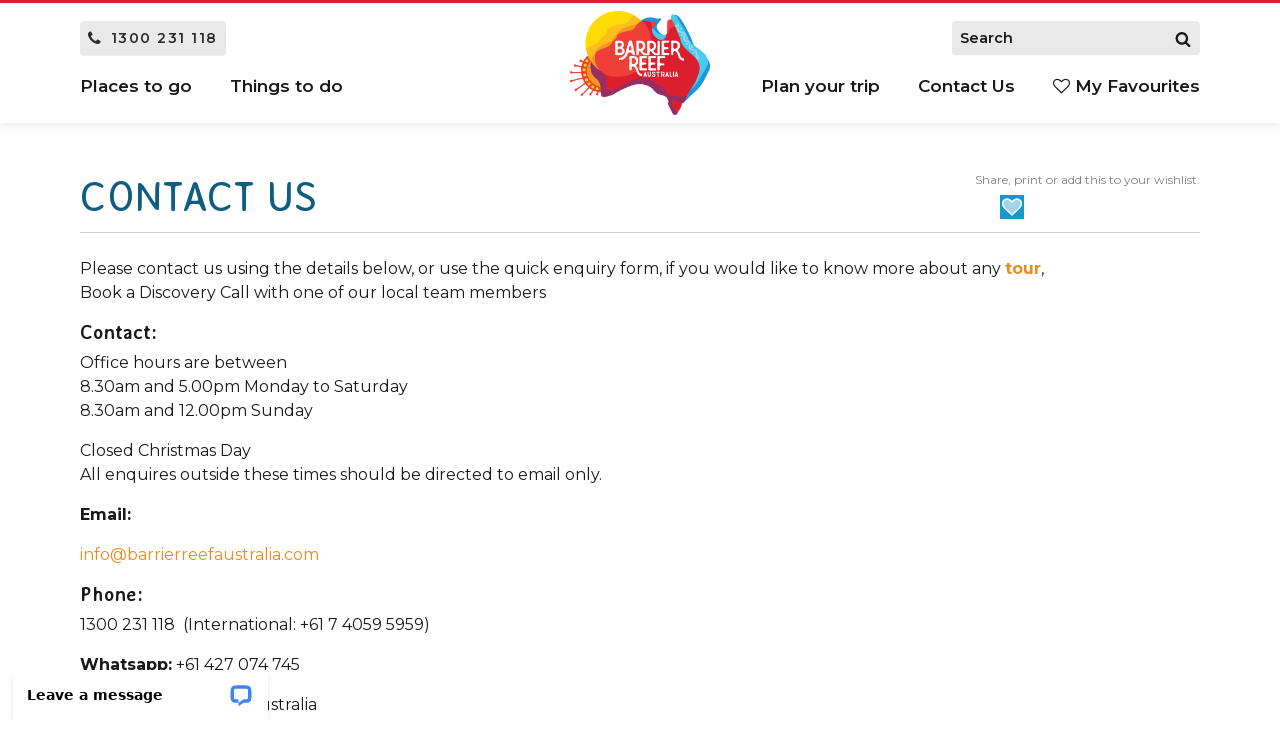

--- FILE ---
content_type: text/html; charset=UTF-8
request_url: https://www.barrierreefaustralia.com/contact/?id=695&type=Tour
body_size: 110243
content:
<!DOCTYPE html>
<html lang="en-US">
<head>
    <meta charset="UTF-8">
    <meta name="viewport" content="width=device-width, initial-scale=1, shrink-to-fit=no">
    <meta name="csrf-param" content="_csrf">
    <meta name="csrf-token" content="BQYC51tGImW06BGURL_VpV8cXEnwhgDMwcwXuP8zruT8b_AxusZmHWBTmYDhmHTUZjaMguCJX3-vpMJY_7YntA==">
    <!-- Google Tag Manager -->
    <script>
                (function(w,d,s,l,i){w[l]=w[l]||[];w[l].push({'gtm.start':
    new Date().getTime(),event:'gtm.js'});var f=d.getElementsByTagName(s)[0],
    j=d.createElement(s),dl=l!='dataLayer'?'&l='+l:'';j.async=true;j.src=
    'https://www.googletagmanager.com/gtm.js?id='+i+dl;f.parentNode.insertBefore(j,f);
    })(window,document,'script','dataLayer','GTM-PWMNF25');</script>
    <!-- End Google Tag Manager -->
    <title>Great Barrier Reef Tours Australia - Contact Us - Barrier Reef Australia</title>
    
<link rel="apple-touch-icon" sizes="180x180" href="/apple-touch-icon.png">
<link rel="icon" type="image/png" sizes="32x32" href="/favicon-32x32.png">
<link rel="icon" type="image/png" sizes="16x16" href="/favicon-16x16.png">    <link rel="manifest" href="/manifest.json" crossorigin="use-credentials">
    <link rel="mask-icon" href="/safari-pinned-tab.svg" color="#10688c">
    <link rel="preconnect" href="https://cdnjs.cloudflare.com/" crossorigin>
    <meta name="theme-color" content="#10688c">
    <meta name="keywords" content="Great Barrier Reef Tours Australia - Contact Us">
<meta name="description" content="Contact Great Barrier Reef Tours Australia 7 Days a Week. We are here to help plan your holiday, book your Great Barrier Reef tours. See the best dive and snorkel tours and information about the Great Barrier Reef in Australia. ">
<link href="https://www.barrierreefaustralia.com/contact/" rel="canonical">
<link href="/css/site.min.css?v=1769034077" rel="stylesheet">
<link href="//cdn-images.mailchimp.com/embedcode/classic-10_7.css" rel="stylesheet">
<link href="/css/bra.min.css?v=1709619256" rel="stylesheet">    
</head>
<body>
<!-- Google Tag Manager (noscript) -->
<noscript><iframe src="https://www.googletagmanager.com/ns.html?id=GTM-PWMNF25"
height="0" width="0" style="display:none;visibility:hidden"></iframe></noscript>
<!-- End Google Tag Manager (noscript) -->
<svg style="display: none">
    <symbol id="accommodation" viewBox="0 0 61 60"><g stroke="none" stroke-width="1" fill="none" fill-rule="evenodd"><g transform="translate(-959.000000, -1242.000000)" style="fill: #fff"><g transform="translate(959.000000, 1242.000000)"><path d="M58.0104,58 L2.0104,58 L2.0104,56 L5.0104,56 L22.0104,56 L38.0104,56 L55.0104,56 L58.0104,56 L58.0104,58 Z M21.0104,43 C21.0104,42.447 21.4574,42 22.0104,42 L30.0104,42 L38.0104,42 C38.5634,42 39.0104,42.447 39.0104,43 L39.0104,54 L37.0104,54 L37.0104,44 L31.0104,44 L31.0104,54 L29.0104,54 L29.0104,44 L23.0104,44 L23.0104,54 L21.0104,54 L21.0104,43 Z M10.0104,28 C10.0104,27.447 10.4574,27 11.0104,27 L19.0104,27 C19.5634,27 20.0104,27.447 20.0104,28 L20.0104,34 C20.0104,34.553 19.5634,35 19.0104,35 L11.0104,35 C10.4574,35 10.0104,34.553 10.0104,34 L10.0104,28 Z M10.0104,17 C10.0104,16.447 10.4574,16 11.0104,16 L19.0104,16 C19.5634,16 20.0104,16.447 20.0104,17 L20.0104,23 C20.0104,23.553 19.5634,24 19.0104,24 L11.0104,24 C10.4574,24 10.0104,23.553 10.0104,23 L10.0104,17 Z M10.0104,6 C10.0104,5.447 10.4574,5 11.0104,5 L19.0104,5 C19.5634,5 20.0104,5.447 20.0104,6 L20.0104,12 C20.0104,12.553 19.5634,13 19.0104,13 L11.0104,13 C10.4574,13 10.0104,12.553 10.0104,12 L10.0104,6 Z M24.0104,38 L36.0104,38 C36.5634,38 37.0104,38.447 37.0104,39 C37.0104,39.553 36.5634,40 36.0104,40 L24.0104,40 C23.4574,40 23.0104,39.553 23.0104,39 C23.0104,38.447 23.4574,38 24.0104,38 L24.0104,38 Z M25.0104,28 C25.0104,27.447 25.4574,27 26.0104,27 L34.0104,27 C34.5634,27 35.0104,27.447 35.0104,28 L35.0104,34 C35.0104,34.553 34.5634,35 34.0104,35 L26.0104,35 C25.4574,35 25.0104,34.553 25.0104,34 L25.0104,28 Z M25.0104,17 C25.0104,16.447 25.4574,16 26.0104,16 L34.0104,16 C34.5634,16 35.0104,16.447 35.0104,17 L35.0104,23 C35.0104,23.553 34.5634,24 34.0104,24 L26.0104,24 C25.4574,24 25.0104,23.553 25.0104,23 L25.0104,17 Z M25.0104,6 C25.0104,5.447 25.4574,5 26.0104,5 L34.0104,5 C34.5634,5 35.0104,5.447 35.0104,6 L35.0104,12 C35.0104,12.553 34.5634,13 34.0104,13 L26.0104,13 C25.4574,13 25.0104,12.553 25.0104,12 L25.0104,6 Z M40.0104,28 C40.0104,27.447 40.4574,27 41.0104,27 L49.0104,27 C49.5634,27 50.0104,27.447 50.0104,28 L50.0104,34 C50.0104,34.553 49.5634,35 49.0104,35 L41.0104,35 C40.4574,35 40.0104,34.553 40.0104,34 L40.0104,28 Z M40.0104,17 C40.0104,16.447 40.4574,16 41.0104,16 L49.0104,16 C49.5634,16 50.0104,16.447 50.0104,17 L50.0104,23 C50.0104,23.553 49.5634,24 49.0104,24 L41.0104,24 C40.4574,24 40.0104,23.553 40.0104,23 L40.0104,17 Z M40.0104,6 C40.0104,5.447 40.4574,5 41.0104,5 L49.0104,5 C49.5634,5 50.0104,5.447 50.0104,6 L50.0104,12 C50.0104,12.553 49.5634,13 49.0104,13 L41.0104,13 C40.4574,13 40.0104,12.553 40.0104,12 L40.0104,6 Z M59.0104,54 L56.0104,54 L56.0104,1 C56.0104,0.447 55.5634,0 55.0104,0 L5.0104,0 C4.4574,0 4.0104,0.447 4.0104,1 L4.0104,54 L1.0104,54 C0.4574,54 0.0104,54.447 0.0104,55 L0.0104,59 C0.0104,59.553 0.4574,60 1.0104,60 L59.0104,60 C59.5634,60 60.0104,59.553 60.0104,59 L60.0104,55 C60.0104,54.447 59.5634,54 59.0104,54 L59.0104,54 Z"></path><polygon points="27.01 11 33.01 11 33.01 7 27.01 7"></polygon><polygon points="27.01 33 33.01 33 33.01 29 27.01 29"></polygon><polygon points="27.01 22 33.01 22 33.01 18 27.01 18"></polygon><polygon points="12.01 11 18.01 11 18.01 7 12.01 7"></polygon><polygon points="12.01 22 18.01 22 18.01 18 12.01 18"></polygon><polygon points="12.01 33 18.01 33 18.01 29 12.01 29"></polygon><polygon points="42.01 33 48.01 33 48.01 29 42.01 29"></polygon><polygon points="42.01 11 48.01 11 48.01 7 42.01 7"></polygon><polygon points="42.01 22 48.01 22 48.01 18 42.01 18"></polygon></g></g></g></symbol>
    <symbol id="angle-down" viewBox="0 0 1792 1792"><path d="M1395 736q0 13-10 23l-466 466q-10 10-23 10t-23-10l-466-466q-10-10-10-23t10-23l50-50q10-10 23-10t23 10l393 393 393-393q10-10 23-10t23 10l50 50q10 10 10 23z"></path></symbol>
    <symbol id="angle-left" viewBox="0 0 1792 1792"><path d="M1203 544q0 13-10 23l-393 393 393 393q10 10 10 23t-10 23l-50 50q-10 10-23 10t-23-10l-466-466q-10-10-10-23t10-23l466-466q10-10 23-10t23 10l50 50q10 10 10 23z"></path></symbol>
    <symbol id="dblangle-left" viewBox="0 0 1792 1792"><path d="M1353 544q0 13-10 23l-393 393 393 393q10 10 10 23t-10 23l-50 50q-10 10-23 10t-23-10l-466-466q-10-10-10-23t10-23l466-466q10-10 23-10t23 10l50 50q10 10 10 23z"></path><path d="M1053 544q0 13-10 23l-393 393 393 393q10 10 10 23t-10 23l-50 50q-10 10-23 10t-23-10l-466-466q-10-10-10-23t10-23l466-466q10-10 23-10t23 10l50 50q10 10 10 23z"></path></symbol>
    <symbol id="angle-right" viewBox="0 0 1792 1792"><path d="M1171 960q0 13-10 23l-466 466q-10 10-23 10t-23-10l-50-50q-10-10-10-23t10-23l393-393-393-393q-10-10-10-23t10-23l50-50q10-10 23-10t23 10l466 466q10 10 10 23z"></path></symbol>
    <symbol id="dblangle-right" viewBox="0 0 1792 1792"><path d="M1021 960q0 13-10 23l-466 466q-10 10-23 10t-23-10l-50-50q-10-10-10-23t10-23l393-393-393-393q-10-10-10-23t10-23l50-50q10-10 23-10t23 10l466 466q10 10 10 23z"></path><path d="M1321 960q0 13-10 23l-466 466q-10 10-23 10t-23-10l-50-50q-10-10-10-23t10-23l393-393-393-393q-10-10-10-23t10-23l50-50q10-10 23-10t23 10l466 466q10 10 10 23z"></path></symbol>
    <symbol id="angle-up" viewBox="0 0 1792 1792"><path d="M1395 1184q0 13-10 23l-50 50q-10 10-23 10t-23-10l-393-393-393 393q-10 10-23 10t-23-10l-50-50q-10-10-10-23t10-23l466-466q10-10 23-10t23 10l466 466q10 10 10 23z"></path></symbol>
    <symbol id="arrow" viewBox="0 0 100 100"><g transform="translate(0,-952.36218)"><path d="M71.5,1002.4c0-0.7-0.3-1.5-0.8-2.1l-16-17c-1.1-1-3.2-1.4-4.4-0.2c-1.2,1.1-1.2,3.3,0,4.4l11.3,11.9l-31.1,0 c-1.7,0-3,1.3-3,3c0,1.7,1.3,3,3,3l31.1,0l-11.3,11.9c-1,1-1.2,3.3,0,4.4c1.2,1.1,3.3,0.8,4.4-0.3l16-17 C71.2,1003.8,71.5,1003.2,71.5,1002.4L71.5,1002.4z"></path></g></symbol>
    <symbol id="arrow-left" viewBox="0 0 100 83.641"><polygon transform="rotate(180 50 41.8205)" points="58.263,0.056 100,41.85 58.263,83.641 30.662,83.641 62.438,51.866 0,51.866 0,31.611 62.213,31.611 30.605,0 58.263,0.056 "></polygon></symbol>
    <symbol id="arrow-right" viewBox="0 0 100 83.641"><polygon points="58.263,0.056 100,41.85 58.263,83.641 30.662,83.641 62.438,51.866 0,51.866 0,31.611 62.213,31.611 30.605,0 58.263,0.056 "></polygon></symbol>
    <symbol id="backpacker" viewBox="0 0 115.982 228.424"><g><ellipse transform="matrix(0.2268 -0.9739 0.9739 0.2268 50.3644 108.4417)" cx="93.483" cy="22.5" rx="22.495" ry="22.495"></ellipse><path d="M77.848,186.475c1.829-4.569,3.231-9.102,4.284-13.533c3.814,12.212,6.948,26.855,8.263,43.94   c0.504,6.556,5.981,11.543,12.45,11.543c0.322,0,0.646-0.012,0.972-0.037c6.882-0.529,12.035-6.54,11.506-13.422   c-3.661-47.532-20.019-78.963-30.141-94.235c-0.074-0.591-0.135-1.187-0.192-1.784c1.113-1.165,2.229-2.375,3.348-3.676   c4.183-4.858,8.38-10.675,12.465-17.639c0.62-1.06,1.196-2.098,1.731-3.116l-7.794,1.559c-3.341,5.531-6.727,10.24-10.08,14.246   c0.06-4.118,0.382-8.288,0.879-12.406l-20.027,4.004c-0.662,0.131-1.322,0.196-1.967,0.196c-2.896,0-5.646-1.258-7.547-3.448   c-2.352-2.713-3.072-6.5-1.875-9.88l10.289-29.188c1.41-3.993,5.201-6.676,9.434-6.676c1.133,0,2.248,0.191,3.326,0.57   c5.199,1.837,7.937,7.558,6.104,12.756L78.827,78.86l10.341-2.067c0.482-2.378,0.949-4.66,1.366-6.788   c0.841-2.915,1.108-5.998,0.858-8.955c2.396,1.213,4.5,2.648,6.143,4.32c2.343,2.412,3.849,5.197,4.24,8.911   c0.588-0.107,1.185-0.169,1.78-0.169c1.531,0,2.994,0.356,4.309,0.989c-0.233-5.711-2.578-10.453-6.06-13.945   c-3.376-3.392-7.67-5.749-12.264-7.438c-1.738-3.829-4.601-6.752-8.427-7.706c-4.803-1.197-10.821-0.253-16.063,3.409   c-1.221-0.05-2.36-0.078-3.402-0.091c-2.13-3.935-18.92-32.192-52.956-13.622C-4.21,42.748,4.511,56.752,8.65,62.221   c7.255-1.708,15.241-3.034,21.9-2.773c-5.688,0.989-13.391,3.399-20.834,6.041C6.49,69.911-5.37,89.271,2.847,125.659   c4.09,18.117,13.581,22.562,23.026,21.782c0.555,2.705,0.89,5.663,0.886,8.886c0,2.816-0.254,5.846-0.828,9.095l5.907,1.05   c0.635-3.585,0.922-6.968,0.922-10.145c-0.005-3.613-0.373-6.942-0.99-9.99c5.768-1.634,11.068-4.626,14.551-6.893   c1.953-0.069,5.533-0.422,10.195-1.859c0.84-0.258,1.723-0.561,2.629-0.895c0.462,3.517,0.788,7.525,0.785,11.851   c0.003,8.759-1.315,18.729-5.291,28.637c-3.996,9.922-10.547,19.87-21.725,29.095c-5.331,4.386-6.097,12.264-1.709,17.595   c4.388,5.33,12.266,6.095,17.597,1.709H48.8C63.224,213.731,72.457,199.981,77.848,186.475z M14.039,126.313   c0.001,0,0.002,0.001,0.003,0.002C14.041,126.314,14.04,126.313,14.039,126.313z M52.2,132.543   c0.472-1.208,0.918-2.464,1.346-3.756c0.737,1.02,1.537,1.91,2.39,2.678c-0.402,0.137-0.801,0.269-1.185,0.388   C53.842,132.132,53.002,132.351,52.2,132.543z"></path><path d="M75.771,81.51l5.617-15.928c1.469-4.165-0.719-8.734-4.883-10.203c-4.168-1.47-8.736,0.717-10.205,4.885v-0.003   L56.007,89.451c-0.961,2.721-0.389,5.725,1.502,7.904c1.537,1.774,3.74,2.759,6.033,2.759c0.523,0,1.051-0.052,1.576-0.156   l40-8.001c4.33-0.865,7.141-5.081,6.275-9.411c-0.867-4.333-5.082-7.142-9.412-6.276L75.771,81.51z"></path></g></symbol>
    <symbol id="bath" viewBox="0 0 48 48"><path d="M5.5,19.5v-7.4c0-0.8,0.6-1.4,1.4-1.4h2.2c0.8,0,1.4,0.6,1.4,1.4v1h2v-1c0-1.8-1.5-3.3-3.3-3.3H6.9  c-1.8,0-3.3,1.5-3.3,3.3v7.4H0.5l0.2,1.1C0.8,21.2,3.1,34.1,11,36.1l-1.7,1.7l1.3,1.4l2.9-2.8H31c0.1,0,0.2,0,0.3,0l3,2.8l1.3-1.4  l-2.1-2c0.3-0.1,0.5-0.3,0.8-0.5c4.9-3.6,13.2-10.3,13.2-14.9v-1H5.5z"></path></symbol>
    <symbol id="beach" viewBox="0 0 100 100"><path d="M25.5,4c0-1.3-1-2.3-2.3-2.3c-1.3,0-2.3,1-2.3,2.3v5.1h4.7V4z M23.2,34.3c6.3,0,11.5-5.1,11.5-11.5  c0-6.3-5.1-11.5-11.5-11.5c-6.3,0-11.5,5.1-11.5,11.5C11.7,29.2,16.8,34.3,23.2,34.3z M38.9,11.7c0.9-0.9,0.9-2.4,0-3.3  c-0.9-0.9-2.4-0.9-3.3,0L32,12.1l3.3,3.3L38.9,11.7z M32,33.6l3.6,3.6c0.9,0.9,2.4,0.9,3.3,0c0.9-0.9,0.9-2.4,0-3.3l-3.6-3.6  L32,33.6z M36.8,25.2h5.1c1.3,0,2.3-1,2.3-2.3c0-1.3-1-2.3-2.3-2.3h-5.1V25.2z M11,15.4l3.3-3.3l-3.6-3.6c-0.9-0.9-2.4-0.9-3.3,0  c-0.9,0.9-0.9,2.4,0,3.3L11,15.4z M20.8,41.7c0,1.3,1,2.3,2.3,2.3c1.3,0,2.3-1,2.3-2.3v-5.1h-4.7V41.7z M4.3,25.2h5.1v-4.7H4.3  c-1.3,0-2.3,1-2.3,2.3C2,24.1,3,25.2,4.3,25.2z M7.4,33.9c-0.9,0.9-0.9,2.4,0,3.3c0.9,0.9,2.4,0.9,3.3,0l3.6-3.6L11,30.3L7.4,33.9z   M84.4,94.3c-10.4,0-13.6-6-22.4-6c-1,0-2.1,0.1-3.2,0.2l11.5-29.3c1.6-0.2,3.5,0.1,5.5,0.9c2.9,1.1,5,2.9,5.7,4.6  c0.2,0.6,0.9,0.8,1.5,0.6c1.7-0.8,4.5-0.7,7.3,0.4c2.1,0.8,3.9,2,4.9,3.3c0.6,0.7,1.8,0.5,2-0.4c3.7-14.9-4.2-30.6-18.9-36.3  C63.4,26.5,47,32.9,39.8,46.5c-0.4,0.8,0.3,1.8,1.2,1.7c1.6-0.3,3.7,0,5.8,0.8c2.8,1.1,4.9,2.9,5.6,4.6c0.2,0.6,0.9,0.8,1.5,0.6  c1.7-0.8,4.5-0.7,7.3,0.4c2,0.8,3.7,1.9,4.7,3.1L53.4,89.4c-2,0.4-4,0.9-6.3,1.4v-7.7c0-1.1-0.4-2.1-1.2-2.8l3.5-3.5  c0.8-0.8,0.8-2,0-2.8s-2-0.8-2.8,0L35.8,85H18.7c-2.8,0-5.1,2.3-5.1,5.1V94C6.3,94.9,2,96.5,2,98.3h96C98,98.3,94.8,94.3,84.4,94.3z   M65,50.1c-0.2,0.4-0.5,0.6-0.9,0.6c-0.1,0-0.2,0-0.4-0.1c-0.5-0.2-0.8-0.8-0.6-1.3c0.1-0.4,3-7.9,10.5-11.4  c-12.6-1.7-20.3,7-20.6,7.4c-0.2,0.2-0.5,0.3-0.8,0.3c-0.2,0-0.5-0.1-0.7-0.2c-0.4-0.4-0.5-1-0.1-1.4c0.1-0.1,10.2-11.6,26.1-7.3  l0,0c0,0,0.1,0,0.1,0.1c0,0,0.1,0,0.1,0c0,0,0,0,0,0C92,45.5,90.1,60.8,90.1,60.9c-0.1,0.5-0.5,0.9-1,0.9c0,0-0.1,0-0.1,0  c-0.5-0.1-0.9-0.6-0.9-1.1c0.1-0.5,1.4-12-8.4-20.1c2.5,7.9-1.3,15.2-1.5,15.6c-0.2,0.3-0.5,0.5-0.9,0.5c-0.2,0-0.3,0-0.5-0.1  c-0.5-0.3-0.7-0.9-0.4-1.4c0-0.1,4.4-8.5,0.4-16.4C68.3,41.4,65,50,65,50.1z M43.2,91.7c-4.5,0.9-9.5,1.6-15.3,1.6  c-3.8,0-7.2,0.1-10.3,0.4v-3.5c0-0.6,0.5-1.1,1.1-1.1h18.7l0.6-0.6c0,0,0,0,0,0l5.2-5.2V91.7z"></path></symbol>
    <symbol id="bed" viewBox="-949 951 100 100" ><switch><foreignObject requiredExtensions="http://ns.adobe.com/AdobeIllustrator/10.0/" x="0" y="0" width="1" height="1"></foreignObject><g i:extraneous="self"><g><circle cx="-924.5" cy="993.1" r="10.5"></circle><path d="M-876,981.4h-33c-0.6,0-1.2,0.5-1.2,1.2v24.8h-28.7v-31.9c0-0.6-0.5-1.2-1.2-1.2h-6.8c-0.6,0-1.2,0.5-1.2,1.2v51     c0,0.6,0.5,1.2,1.2,1.2h6.8c0.6,0,1.2-0.5,1.2-1.2v-10h79.8v10c0,0.6,0.5,1.2,1.2,1.2h6.8c0.6,0,1.2-0.5,1.2-1.2v-19.1     C-850,993.1-861.6,981.4-876,981.4z"></path></g></g></switch></symbol>
    <symbol id="bicycle" viewBox="0 0 1792 1792"><path d="M506 1152h-314q-40 0-57.5-35t6.5-67l188-251q-65-31-137-31-132 0-226 94t-94 226 94 226 226 94q115 0 203-72.5t111-183.5zm-186-128h186q-18-85-75-148zm480 0l288-384h-480l-99 132q105 103 126 252h165zm1120 64q0-132-94-226t-226-94q-60 0-121 24l174 260q15 23 10 49t-27 40q-15 11-36 11-35 0-53-29l-174-260q-93 95-93 225 0 132 94 226t226 94 226-94 94-226zm128 0q0 185-131.5 316.5t-316.5 131.5-316.5-131.5-131.5-316.5q0-97 39.5-183.5t109.5-149.5l-65-98-353 469q-18 26-51 26h-197q-23 164-149 274t-294 110q-185 0-316.5-131.5t-131.5-316.5 131.5-316.5 316.5-131.5q114 0 215 55l137-183h-224q-26 0-45-19t-19-45 19-45 45-19h384v128h435l-85-128h-222q-26 0-45-19t-19-45 19-45 45-19h256q33 0 53 28l267 400q91-44 192-44 185 0 316.5 131.5t131.5 316.5z"></path></symbol>
    <symbol id="blog" viewBox="0 0 100 125"><path d="M92.706,51.01H81.405V7.104c0-2.057-1.668-3.725-3.726-3.725H8.959c-2.058,0-3.725,1.667-3.725,3.725v86.051  c0,2.057,1.667,3.725,3.725,3.725c0,0,75.745,0,76.237,0c6.195,0,11.235-5.039,11.235-11.233V54.734  C96.432,52.677,94.765,51.01,92.706,51.01z M12.684,89.431V10.829h61.271v77.104c0,0.532,0.111,1.038,0.312,1.497H12.684z   M88.982,85.646c0,2.086-1.7,3.784-3.786,3.784c-2.093,0-3.791-1.698-3.791-3.784V58.459h7.577V85.646z"></path><path d="M61.545,51.01H25.046c-2.057,0-3.725,1.667-3.725,3.725s1.667,3.725,3.725,3.725h36.499c2.057,0,3.724-1.667,3.724-3.725  S63.602,51.01,61.545,51.01z"></path><path d="M61.545,62.585H25.046c-2.057,0-3.725,1.668-3.725,3.725c0,2.058,1.667,3.725,3.725,3.725h36.499  c2.057,0,3.724-1.667,3.724-3.725C65.269,64.253,63.602,62.585,61.545,62.585z"></path><path d="M61.545,74.162H25.046c-2.057,0-3.725,1.667-3.725,3.726c0,2.057,1.667,3.724,3.725,3.724h36.499  c2.057,0,3.724-1.667,3.724-3.724C65.269,75.829,63.602,74.162,61.545,74.162z"></path><path d="M61.545,21.081H25.046c-2.057,0-3.725,1.667-3.725,3.725v16.435c0,2.058,1.667,3.725,3.725,3.725h36.499  c2.057,0,3.724-1.667,3.724-3.725V24.806C65.269,22.748,63.602,21.081,61.545,21.081z M57.819,37.516H28.771V28.53h29.049V37.516z"></path></symbol>
    <symbol id="bucketlist" viewBox="0 0 100 100"><path d="M99,8.69v58a7.7,7.7,0,0,1-7.69,7.69H71.6a12.76,12.76,0,0,0,2.1-8.26h17V9.26H43.41V60.86l-8.26,3.23V8.69A7.7,7.7,0,0,1,42.83,1H91.31A7.7,7.7,0,0,1,99,8.69ZM66.33,80.55H52.63L64.5,73a6.63,6.63,0,0,0,2.83-7.76,6.51,6.51,0,0,0-6.13-4.34h0a6.48,6.48,0,0,0-2.36.45L36.18,70.22h0l-.07,0a5.31,5.31,0,0,1-5.95-1.47,5.55,5.55,0,0,1-1.29-3.67V44.2a14.56,14.56,0,0,0-1.48-.08A14.39,14.39,0,0,0,18.8,47L2.09,59.36A2.69,2.69,0,0,0,1,61.52V96.66A2.34,2.34,0,0,0,3.34,99H14.5A40.37,40.37,0,0,0,37,92.12a5.78,5.78,0,0,0,10.22,2.19,5.78,5.78,0,0,0,10.92,0,5.78,5.78,0,0,0,10.35-3.07v-8.5A2.19,2.19,0,0,0,66.33,80.55ZM49.88,37.44,51,38.51l1.83,1.83a2.58,2.58,0,0,0,3.65,0l1.83-1.83L62.74,34a2.58,2.58,0,0,0-3.65-3.65l-4.48,4.48-1.07-1.07a2.58,2.58,0,0,0-3.65,3.65ZM51,22.88l1.83,1.83a2.58,2.58,0,0,0,3.65,0l1.83-1.83,4.48-4.48a2.58,2.58,0,0,0-3.65-3.65l-4.48,4.48-1.07-1.07a2.58,2.58,0,0,0-3.65,3.65ZM69.63,37.82H82.55a2.47,2.47,0,0,0,0-4.94H69.63a2.47,2.47,0,0,0,0,4.94Zm0-15.63H82.55a2.47,2.47,0,1,0,0-4.94H69.63a2.47,2.47,0,0,0,0,4.94ZM85,51a2.47,2.47,0,0,0-2.47-2.47H69.63a2.47,2.47,0,1,0,0,4.94H82.55A2.47,2.47,0,0,0,85,51ZM49.88,53.07,51,54.14,52.78,56a2.58,2.58,0,0,0,3.65,0l1.83-1.83,4.48-4.48A2.58,2.58,0,0,0,59.09,46l-4.48,4.48-1.07-1.07a2.58,2.58,0,0,0-3.65,3.65Z"></path></symbol>
    <symbol id="calendar" fill="#FFFFFF" stroke-width="0.501" stroke-linejoin="bevel" fill-rule="evenodd" overflow="visible" viewBox="0 0 192 192"><g fill="none" stroke="black" font-family="Times New Roman" font-size="16" transform="scale(1 -1)"><g transform="translate(0 -192)"><g><g stroke-linejoin="miter" stroke-linecap="round" stroke="none" stroke-width="7.999" fill="#FFFFFF" stroke-miterlimit="79.8403193612775"><path d="M 0,17.726 L 0,150.275 C 0,160.051 7.951,168.002 17.726,168.002 L 174.274,168.002 C 184.049,168.002 192,160.051 192,150.275 L 192,17.726 C 192,7.951 184.049,0 174.274,0 L 17.726,0 C 7.951,0 0,7.951 0,17.726 Z M 36.013,15.407 L 36.013,32.621 C 36.013,34.493 34.493,36.013 32.621,36.013 L 15.407,36.013 C 13.535,36.013 12.015,34.493 12.015,32.621 L 12.015,15.407 C 12.015,13.535 13.535,12.015 15.407,12.015 L 32.621,12.015 C 34.493,12.015 36.013,13.535 36.013,15.407 Z M 72.01,15.407 L 72.01,32.621 C 72.01,34.493 70.49,36.013 68.618,36.013 L 51.404,36.013 C 49.532,36.013 48.012,34.493 48.012,32.621 L 48.012,15.407 C 48.012,13.535 49.532,12.015 51.404,12.015 L 68.618,12.015 C 70.49,12.015 72.01,13.535 72.01,15.407 Z M 108.007,15.407 L 108.007,32.621 C 108.007,34.493 106.487,36.013 104.615,36.013 L 87.401,36.013 C 85.529,36.013 84.009,34.493 84.009,32.621 L 84.009,15.407 C 84.009,13.535 85.529,12.015 87.401,12.015 L 104.615,12.015 C 106.487,12.015 108.007,13.535 108.007,15.407 Z M 144.004,15.407 L 144.004,32.621 C 144.004,34.493 142.484,36.013 140.612,36.013 L 123.398,36.013 C 121.526,36.013 120.006,34.493 120.006,32.621 L 120.006,15.407 C 120.006,13.535 121.526,12.015 123.398,12.015 L 140.612,12.015 C 142.484,12.015 144.004,13.535 144.004,15.407 Z M 180.001,15.407 L 180.001,32.621 C 180.001,34.493 178.481,36.013 176.609,36.013 L 159.395,36.013 C 157.523,36.013 156.003,34.493 156.003,32.621 L 156.003,15.407 C 156.003,13.535 157.523,12.015 159.395,12.015 L 176.609,12.015 C 178.481,12.015 180.001,13.535 180.001,15.407 Z M 36.013,51.404 L 36.013,68.618 C 36.013,70.49 34.493,72.01 32.621,72.01 L 15.407,72.01 C 13.535,72.01 12.015,70.49 12.015,68.618 L 12.015,51.404 C 12.015,49.532 13.535,48.012 15.407,48.012 L 32.621,48.012 C 34.493,48.012 36.013,49.532 36.013,51.404 Z M 72.01,51.404 L 72.01,68.618 C 72.01,70.49 70.49,72.01 68.618,72.01 L 51.404,72.01 C 49.532,72.01 48.012,70.49 48.012,68.618 L 48.012,51.404 C 48.012,49.532 49.532,48.012 51.404,48.012 L 68.618,48.012 C 70.49,48.012 72.01,49.532 72.01,51.404 Z M 144.004,51.404 L 144.004,68.618 C 144.004,70.49 142.484,72.01 140.612,72.01 L 123.398,72.01 C 121.526,72.01 120.006,70.49 120.006,68.618 L 120.006,51.404 C 120.006,49.532 121.526,48.012 123.398,48.012 L 140.612,48.012 C 142.484,48.012 144.004,49.532 144.004,51.404 Z M 180.001,51.404 L 180.001,68.618 C 180.001,70.49 178.481,72.01 176.609,72.01 L 159.395,72.01 C 157.523,72.01 156.003,70.49 156.003,68.618 L 156.003,51.404 C 156.003,49.532 157.523,48.012 159.395,48.012 L 176.609,48.012 C 178.481,48.012 180.001,49.532 180.001,51.404 Z M 36.013,87.401 L 36.013,104.615 C 36.013,106.487 34.493,108.007 32.621,108.007 L 15.407,108.007 C 13.535,108.007 12.015,106.487 12.015,104.615 L 12.015,87.401 C 12.015,85.529 13.535,84.009 15.407,84.009 L 32.621,84.009 C 34.493,84.009 36.013,85.529 36.013,87.401 Z M 72.01,87.401 L 72.01,104.615 C 72.01,106.487 70.49,108.007 68.618,108.007 L 51.404,108.007 C 49.532,108.007 48.012,106.487 48.012,104.615 L 48.012,87.401 C 48.012,85.529 49.532,84.009 51.404,84.009 L 68.618,84.009 C 70.49,84.009 72.01,85.529 72.01,87.401 Z M 108.007,87.401 L 108.007,104.615 C 108.007,106.487 106.487,108.007 104.615,108.007 L 87.401,108.007 C 85.529,108.007 84.009,106.487 84.009,104.615 L 84.009,87.401 C 84.009,85.529 85.529,84.009 87.401,84.009 L 104.615,84.009 C 106.487,84.009 108.007,85.529 108.007,87.401 Z M 144.004,87.401 L 144.004,104.615 C 144.004,106.487 142.484,108.007 140.612,108.007 L 123.398,108.007 C 121.526,108.007 120.006,106.487 120.006,104.615 L 120.006,87.401 C 120.006,85.529 121.526,84.009 123.398,84.009 L 140.612,84.009 C 142.484,84.009 144.004,85.529 144.004,87.401 Z M 180.001,87.401 L 180.001,104.615 C 180.001,106.487 178.481,108.007 176.609,108.007 L 159.395,108.007 C 157.523,108.007 156.003,106.487 156.003,104.615 L 156.003,87.401 C 156.003,85.529 157.523,84.009 159.395,84.009 L 176.609,84.009 C 178.481,84.009 180.001,85.529 180.001,87.401 Z M 60.011,144.004 C 60.011,150.627 54.635,156.003 48.012,156.003 C 41.389,156.003 36.013,150.627 36.013,144.004 C 36.013,137.381 41.389,132.005 48.012,132.005 C 54.635,132.005 60.011,137.381 60.011,144.004 Z M 156.003,144.004 C 156.003,150.627 150.627,156.003 144.004,156.003 C 137.381,156.003 132.005,150.627 132.005,144.004 C 132.005,137.381 137.381,132.005 144.004,132.005 C 150.627,132.005 156.003,137.381 156.003,144.004 Z" marker-start="none" marker-end="none"></path><path d="M 48.012,156.003 C 42.812,156.003 38.381,152.691 36.717,148.068 C 36.285,148.98 36.061,149.988 36.061,151.059 L 36.061,184.961 C 36.061,188.832 39.229,192 43.1,192 L 52.972,192 C 56.843,192 60.011,188.832 60.011,184.961 L 60.011,151.059 C 60.011,149.972 59.755,148.932 59.307,148.02 C 57.659,152.659 53.212,156.003 48.012,156.003 Z" marker-start="none" marker-end="none"></path><path d="M 144.004,156.003 C 138.804,156.003 134.373,152.691 132.709,148.068 C 132.277,148.964 132.053,149.972 132.053,151.043 L 132.053,184.945 C 132.053,188.816 135.221,191.984 139.092,191.984 L 148.964,191.984 C 152.835,191.984 156.003,188.816 156.003,184.945 L 156.003,151.043 C 156.003,149.956 155.747,148.932 155.299,148.004 C 153.651,152.659 149.22,156.003 144.004,156.003 Z" marker-start="none" marker-end="none"></path></g></g></g></g></symbol>
    <symbol id="calendar-2" viewBox="0 0 100 100"><g transform="translate(0,-952.36218)"><path d="m 9.000001,967.36215 c -1.108,0 -2,0.89199 -2,2 l 0,15.99996 85.999998,0 0,-15.99996 c 0,-1.10801 -0.892,-2 -2,-2 l -81.999998,0 z m 18,3 c 3.29,0 6,2.70998 6,6 0,3.29001 -2.71,6 -6,6 -3.29,0 -6,-2.70999 -6,-6 0,-3.29002 2.71,-6 6,-6 z m 45.999998,0 c 3.29,0 6,2.70998 6,6 0,3.29001 -2.71,6 -6,6 -3.29,0 -6,-2.70999 -6,-6 0,-3.29002 2.71,-6 6,-6 z m -45.999998,4 c -1.1283,0 -2,0.87174 -2,2 0,1.12825 0.8718,2 2,2 1.1283,0 2,-0.87175 2,-2 0,-1.12826 -0.8717,-2 -2,-2 z m 45.999998,0 c -1.1283,0 -2,0.87174 -2,2 0,1.12825 0.8718,2 2,2 1.1283,0 2,-0.87175 2,-2 0,-1.12826 -0.8717,-2 -2,-2 z m -65.999998,14.99996 0,46.00009 c 0,1.108 0.892,2 2,2 l 81.999998,0 c 1.108,0 2,-0.892 2,-2 l 0,-46.00009 -85.999998,0 z m 13,8 12,0 0,13.99999 -12,0 0,-13.99999 z m 16,0 12,0 0,13.99999 -12,0 0,-13.99999 z m 16,0 12,0 0,13.99999 -12,0 0,-13.99999 z m 15.999998,0 12,0 0,13.99999 -12,0 0,-13.99999 z m -47.999998,18.00009 12,0 0,14 -12,0 0,-14 z m 16,0 12,0 0,14 -12,0 0,-14 z m 16,0 12,0 0,14 -12,0 0,-14 z" style="color:#000000;enable-background:accumulate;" stroke="none" marker="none" visibility="visible" display="inline" overflow="visible"></path></g></symbol>
    <symbol id="calendar-3" viewBox="0 0 100 100"><g><path d="M34.9,8.8c-1.9,0-3.5,1.6-3.5,3.5v4h-0.3c-9.6,0-17.3,7.8-17.3,17.3v40.2c0,9.6,7.8,17.3,17.3,17.3h37.7   c9.6,0,17.3-7.8,17.3-17.3V33.7c0-9.6-7.8-17.3-17.3-17.3h-0.3v-4c0-1.9-1.6-3.5-3.5-3.5s-3.5,1.6-3.5,3.5v4H38.4v-4   C38.4,10.4,36.9,8.8,34.9,8.8z M68.8,84.2H31.2c-5.7,0-10.3-4.6-10.3-10.3V43.4h58.3v30.4C79.2,79.6,74.5,84.2,68.8,84.2z    M61.6,23.3v4c0,1.9,1.6,3.5,3.5,3.5s3.5-1.6,3.5-3.5v-4h0.3c5.7,0,10.3,4.6,10.3,10.3v2.8H20.8v-2.8c0-5.7,4.6-10.3,10.3-10.3h0.3   v4c0,1.9,1.6,3.5,3.5,3.5s3.5-1.6,3.5-3.5v-4H61.6z"></path><path d="M41.6,49.8h-3.2c-1.4,0-2.5,1.1-2.5,2.5s1.1,2.5,2.5,2.5h3.2c1.4,0,2.5-1.1,2.5-2.5S43,49.8,41.6,49.8z"></path><path d="M51.6,49.8h-3.2c-1.4,0-2.5,1.1-2.5,2.5s1.1,2.5,2.5,2.5h3.2c1.4,0,2.5-1.1,2.5-2.5S53,49.8,51.6,49.8z"></path><path d="M61.6,49.8h-3.2c-1.4,0-2.5,1.1-2.5,2.5s1.1,2.5,2.5,2.5h3.2c1.4,0,2.5-1.1,2.5-2.5S63,49.8,61.6,49.8z"></path><path d="M71.6,49.8h-3.2c-1.4,0-2.5,1.1-2.5,2.5s1.1,2.5,2.5,2.5h3.2c1.4,0,2.5-1.1,2.5-2.5S73,49.8,71.6,49.8z"></path><path d="M31.6,59.8h-3.2c-1.4,0-2.5,1.1-2.5,2.5s1.1,2.5,2.5,2.5h3.2c1.4,0,2.5-1.1,2.5-2.5S33,59.8,31.6,59.8z"></path><path d="M41.6,59.8h-3.2c-1.4,0-2.5,1.1-2.5,2.5s1.1,2.5,2.5,2.5h3.2c1.4,0,2.5-1.1,2.5-2.5S43,59.8,41.6,59.8z"></path><path d="M51.6,59.8h-3.2c-1.4,0-2.5,1.1-2.5,2.5s1.1,2.5,2.5,2.5h3.2c1.4,0,2.5-1.1,2.5-2.5S53,59.8,51.6,59.8z"></path><path d="M61.6,59.8h-3.2c-1.4,0-2.5,1.1-2.5,2.5s1.1,2.5,2.5,2.5h3.2c1.4,0,2.5-1.1,2.5-2.5S63,59.8,61.6,59.8z"></path><path d="M71.6,59.8h-3.2c-1.4,0-2.5,1.1-2.5,2.5s1.1,2.5,2.5,2.5h3.2c1.4,0,2.5-1.1,2.5-2.5S73,59.8,71.6,59.8z"></path><path d="M31.6,69.8h-3.2c-1.4,0-2.5,1.1-2.5,2.5s1.1,2.5,2.5,2.5h3.2c1.4,0,2.5-1.1,2.5-2.5S33,69.8,31.6,69.8z"></path><path d="M41.6,69.8h-3.2c-1.4,0-2.5,1.1-2.5,2.5s1.1,2.5,2.5,2.5h3.2c1.4,0,2.5-1.1,2.5-2.5S43,69.8,41.6,69.8z"></path><path d="M51.6,69.8h-3.2c-1.4,0-2.5,1.1-2.5,2.5s1.1,2.5,2.5,2.5h3.2c1.4,0,2.5-1.1,2.5-2.5S53,69.8,51.6,69.8z"></path><path d="M61.6,69.8h-3.2c-1.4,0-2.5,1.1-2.5,2.5s1.1,2.5,2.5,2.5h3.2c1.4,0,2.5-1.1,2.5-2.5S63,69.8,61.6,69.8z"></path></g></symbol>
    <symbol id="calendar-4" viewBox="0 0 421.06 421.06"><g><circle style="" cx="99.433" cy="315.389" r="20.321" ></circle><circle style="" cx="173.947" cy="315.389" r="20.321" ></circle><circle style="" cx="247.105" cy="315.389" r="20.321" ></circle><circle style="" cx="328.39" cy="315.389" r="20.321" ></circle><circle style="" cx="247.105" cy="246.288" r="20.321" ></circle><path style="" d="M351.24,40.635h-2.528C348.704,18.184,330.512,0,308.069,0c-22.443,0-40.643,18.184-40.643,40.635   H160.397C160.389,18.184,142.197,0,119.754,0S79.111,18.184,79.111,40.635H69.78c-35.042,0-63.387,28.434-63.387,63.395v0.041   v253.595c0,35.002,28.352,63.395,63.387,63.395h281.46c35.002,0,63.427-28.393,63.427-63.395V104.07v-0.041   C414.667,69.069,386.241,40.635,351.24,40.635z M372.098,356.503c0,10.437-8.486,18.964-18.948,18.964H70.544   c-10.461,0-18.98-8.527-18.98-18.964V192.769h320.534V356.503z" ></path><circle style="" cx="328.39" cy="246.288" r="20.321" ></circle></g></symbol>
    <symbol id="calendar-5" viewBox="0 0 473.319 560.15033"><path style="" d="M 83.996,0 C 75.975,0 69.411,6.5618 69.411,14.5845 l 0,75.218 c 0,8.0204 6.562,14.4494 14.585,14.4494 l 2.703,0 c 7.951,0 14.45,-6.5 14.45,-14.4494 l 0,-75.218 C 101.149,6.6334 94.719,0 86.699,0 l -2.703,0 z m 304.517,0 c -8.02,0 -14.584,6.5618 -14.584,14.5845 l 0,75.218 c 0,8.0204 6.561,14.4494 14.584,14.4494 l 2.565,0 c 8.02,0 14.585,-6.5 14.585,-14.4494 l 0,-75.218 C 405.663,6.6334 399.101,0 391.078,0 l -2.565,0 z M 37.677,46.5893 C 16.865,46.5893 0,63.5888 0,84.4009 l 0,437.9384 c 0,20.81095 16.865,37.81105 37.677,37.81105 l 397.695,0 c 20.881,0 37.947,-17.0001 37.947,-37.81105 l 0,-437.9384 c 0,-20.8121 -17.066,-37.8116 -37.947,-37.8116 l -17.69,0 0,52.9356 c 0,11.2015 -9.055,20.3912 -20.256,20.3912 l -15.26,0 c -11.201,0 -20.39,-9.1897 -20.39,-20.3912 l 0,-52.9356 -248.477,0 0,52.9356 c 0,11.2015 -9.054,20.3912 -20.256,20.3912 l -15.394,0 c -11.201,0 -20.257,-9.1897 -20.257,-20.3912 l 0,-52.9356 -19.715,0 z m -0.277,156.2422 398.372,0 c 3.25,-0.072 5.807,2.5582 5.807,5.8074 l 0,288.7178 c 0,3.1804 -2.557,5.8079 -5.807,5.8079 l -398.372,0 c -3.249,0 -5.807,-2.6275 -5.807,-5.8079 l 0,-288.7178 c 0,-3.1805 2.558,-5.8074 5.807,-5.8074 z m 126.129,44.1585 0,54.0171 54.017,0 0,-54.0171 -54.017,0 z m 94.124,0 0,54.0171 53.881,0 0,-54.0171 -53.881,0 z m 93.988,0 0,54.0171 54.016,0 0,-54.0171 -54.016,0 z m -282.101,81.0248 0,54.016 54.016,0 0,-54.016 -54.016,0 z m 93.989,0 0,54.016 54.017,0 0,-54.016 -54.017,0 z m 94.123,0 0,54.016 53.882,0 0,-54.016 -53.882,0 z m 93.989,0 0,54.016 54.016,0 0,-54.016 -54.016,0 z m -282.101,81.0248 0,54.0166 54.016,0 0,-54.0166 -54.016,0 z m 93.989,0 0,54.0166 54.017,0 0,-54.0166 -54.017,0 z m 94.123,0 0,54.0166 53.882,0 0,-54.0166 -53.882,0 z m -226.058,110.7333 409.984,0 0,3.3743 -409.984,0 0,-3.3743 z m 0,20.25625 409.984,0 0,3.3743 -409.984,0 0,-3.3743 z" clip-rule="evenodd" fill-rule="evenodd"></path></symbol>
    <symbol id="camera" viewBox="0 0 90 76"> <g> <path d="M80,13H64.2c-2.5,0-4.5-2-4.5-4.5V6.9l0,0C59.5,3,56.3,0,52.4,0H38.1c-3.9,0-7.1,3-7.3,6.9v1.6c0,2.5-2,4.5-4.5,4.5H10 c-5.5,0-10,4.2-10,9.4v39.1C0,66.8,4.5,71,10,71h9c1.1,0,2-0.9,2-2s-0.9-2-2-2h-9c-3.3,0-6-2.4-6-5.4V31h18.8 C19.2,35.7,17,41.6,17,48c0,15.4,12.6,28,28,28s28-12.6,28-28c0-6.4-2.2-12.3-5.8-17H86v30.6c0,3-2.7,5.4-6,5.4h-9 c-1.1,0-2,0.9-2,2s0.9,2,2,2h9c5.5,0,10-4.2,10-9.4V22.4C90,17.2,85.5,13,80,13z M34.8,8.5V7.3c0-1.8,1.5-3.3,3.3-3.3h14.3 c1.8,0,3.3,1.5,3.3,3.3v1.2c0,1.7,0.5,3.2,1.3,4.5H33.5C34.3,11.7,34.8,10.2,34.8,8.5z M45,72c-13.2,0-24-10.8-24-24s10.8-24,24-24 s24,10.8,24,24S58.2,72,45,72z M63.5,27c-4.9-4.4-11.4-7-18.5-7s-13.6,2.6-18.5,7H4v-4.6c0-3,2.7-5.4,6-5.4h70c3.3,0,6,2.4,6,5.4 V27H63.5z"></path><path d="M45,29c-10.5,0-19,8.5-19,19s8.5,19,19,19s19-8.5,19-19S55.5,29,45,29z M45,63c-8.3,0-15-6.7-15-15s6.7-15,15-15 s15,6.7,15,15S53.3,63,45,63z"></path><path d="M10,11.7c1.1,0,2-0.9,2-2V7.8h10v2c0,1.1,0.9,2,2,2s2-0.9,2-2V7.3c0-1.9-1.7-3.5-3.8-3.5H11.8C9.7,3.8,8,5.3,8,7.3v2.5 C8,10.8,8.9,11.7,10,11.7z"></path></g> </symbol>
    <symbol id="check" viewBox="0 0 66 66"><g><polygon points="27.8,44.5 12.2,29.5 7.4,34.6 28.2,54.7 59.2,19.2 54,14.6"></polygon></g></symbol>
    <symbol id="check-square" viewBox="0 0 1792 1792"><path d="M1472 930v318q0 119-84.5 203.5t-203.5 84.5h-832q-119 0-203.5-84.5t-84.5-203.5v-832q0-119 84.5-203.5t203.5-84.5h832q63 0 117 25 15 7 18 23 3 17-9 29l-49 49q-10 10-23 10-3 0-9-2-23-6-45-6h-832q-66 0-113 47t-47 113v832q0 66 47 113t113 47h832q66 0 113-47t47-113v-254q0-13 9-22l64-64q10-10 23-10 6 0 12 3 20 8 20 29zm231-489l-814 814q-24 24-57 24t-57-24l-430-430q-24-24-24-57t24-57l110-110q24-24 57-24t57 24l263 263 647-647q24-24 57-24t57 24l110 110q24 24 24 57t-24 57z"></path></symbol>
    <symbol id="chevron-down" viewBox="0 0 32 32"><path d="M24,12.5c0,0.3-0.1,0.5-0.3,0.7l-7,7c-0.4,0.4-1,0.4-1.4,0l-7-7c-0.4-0.4-0.4-1,0-1.4s1-0.4,1.4,0l6.3,6.3l6.3-6.3  c0.4-0.4,1-0.4,1.4,0C23.9,12,24,12.2,24,12.5z"></path></symbol>
    <symbol id="chevron-left" viewBox="0 0 1792 1792"><path d="M1427 301l-531 531 531 531q19 19 19 45t-19 45l-166 166q-19 19-45 19t-45-19l-742-742q-19-19-19-45t19-45l742-742q19-19 45-19t45 19l166 166q19 19 19 45t-19 45z"></path></symbol>
    <symbol id="chevron-right" viewBox="0 0 1792 1792"><path d="M1363 877l-742 742q-19 19-45 19t-45-19l-166-166q-19-19-19-45t19-45l531-531-531-531q-19-19-19-45t19-45l166-166q19-19 45-19t45 19l742 742q19 19 19 45t-19 45z"></path></symbol>
    <symbol id="clear" viewBox="0 0 24 24"><path d="M19 6.41L17.59 5 12 10.59 6.41 5 5 6.41 10.59 12 5 17.59 6.41 19 12 13.41 17.59 19 19 17.59 13.41 12z"></path><path d="M0 0h24v24H0z" fill="none"></path></symbol>
    <symbol id="clip" viewBox="0 0 100 100"><g transform="translate(0,-952.36218)"><path d="m 18.684796,1036.129 c -7.810268,-7.8102 -7.81027,-20.4739 -2e-6,-28.2842 l 41.012244,-41.01227 c 5.459854,-5.45986 14.339136,-5.45986 19.798992,-10e-6 5.459854,5.45986 5.459853,14.33914 10e-7,19.79899 l -41.012239,41.01229 c -3.10945,3.1094 -8.204279,3.1094 -11.313719,0 -3.109477,-3.1096 -3.109441,-8.2043 1e-5,-11.3137 l 39.598023,-39.59808 a 2.0001999,2.0001999 0 1 1 2.828431,2.82842 l -39.598033,39.59806 c -1.591417,1.5914 -1.591458,4.0653 4.7e-5,5.6567 1.591413,1.5915 4.065429,1.5915 5.656821,10e-5 l 41.012233,-41.01222 c 3.941835,-3.94183 3.941834,-10.20029 -6e-6,-14.14212 -3.941833,-3.94185 -10.200293,-3.94185 -14.14213,-2e-5 l -41.012202,41.01216 c -6.292287,6.2924 -6.292262,16.3352 -4.5e-5,22.6275 6.292267,6.2923 16.335204,6.2922 22.627464,-10e-5 l 39.597986,-39.59793 a 2.0001999,2.0001999 0 1 1 2.828424,2.82844 L 46.969107,1036.129 c -7.81032,7.8103 -20.474019,7.8103 -28.284311,0 z" fill-opacity="1" stroke="none" marker="none" visibility="visible" display="inline" overflow="visible"></path></g></symbol>
    <symbol id="clock-o" viewBox="0 0 1792 1792"><path d="M1024 544v448q0 14-9 23t-23 9h-320q-14 0-23-9t-9-23v-64q0-14 9-23t23-9h224v-352q0-14 9-23t23-9h64q14 0 23 9t9 23zm416 352q0-148-73-273t-198-198-273-73-273 73-198 198-73 273 73 273 198 198 273 73 273-73 198-198 73-273zm224 0q0 209-103 385.5t-279.5 279.5-385.5 103-385.5-103-279.5-279.5-103-385.5 103-385.5 279.5-279.5 385.5-103 385.5 103 279.5 279.5 103 385.5z"></path></symbol>
    <symbol id="close" viewBox="0 0 1792 1792"><path d="M1175 1321l146-146q10-10 10-23t-10-23l-233-233 233-233q10-10 10-23t-10-23l-146-146q-10-10-23-10t-23 10l-233 233-233-233q-10-10-23-10t-23 10l-146 146q-10 10-10 23t10 23l233 233-233 233q-10 10-10 23t10 23l146 146q10 10 23 10t23-10l233-233 233 233q10 10 23 10t23-10zm617-1033v1216q0 66-47 113t-113 47h-1472q-66 0-113-47t-47-113v-1216q0-66 47-113t113-47h1472q66 0 113 47t47 113z"></path></symbol>
    <symbol id="comment" viewBox="0 0 1792 1792"><path d="M1792 896q0 174-120 321.5t-326 233-450 85.5q-70 0-145-8-198 175-460 242-49 14-114 22-17 2-30.5-9t-17.5-29v-1q-3-4-.5-12t2-10 4.5-9.5l6-9 7-8.5 8-9q7-8 31-34.5t34.5-38 31-39.5 32.5-51 27-59 26-76q-157-89-247.5-220t-90.5-281q0-130 71-248.5t191-204.5 286-136.5 348-50.5q244 0 450 85.5t326 233 120 321.5z"></path></symbol>
    <symbol id="compass" viewBox="0 0 1000 1000"><g><path d="M549.5,187.2l-13.6,33.5c24.2,3.1,47.5,9.3,69.5,18.2l2.1-2.5l22.2-25.4   C604.2,199.5,577.3,191.5,549.5,187.2z M723.9,276.1c-16.5-16.5-34.6-31-53.8-43.3l-9,32.5l-0.9,3.2   c73.3,50.9,121.4,135.7,121.4,231.5c0,143-107.1,261.4-245.2,279.3l13.6,33.4c65.6-10.3,126-41,173.9-88.8   c59.8-59.8,92.7-139.3,92.7-223.9C816.7,415.5,783.7,335.9,723.9,276.1z M218.3,500c0-143.2,107.4-261.7,245.8-279.4l-13.6-33.5   c-65.8,10.3-126.5,41-174.4,88.9c-59.8,59.8-92.7,139.3-92.7,223.9c0,84.6,32.9,164.1,92.7,223.9c16.5,16.5,34.5,31,53.8,43.3   l9-32.5l0.9-3.2C266.5,680.7,218.3,595.9,218.3,500z M394.6,761.3l-2.1,2.4l-22.2,25.4c25.3,11.4,52,19.3,79.6,23.7l13.6-33.4   C439.5,776.2,416.4,770.1,394.6,761.3z"></path></g><g><polygon points="543.3,175.8 539.3,185.7 525.5,219.5 500,282.2 474.5,219.5 460.7,185.7 456.7,175.8  "></polygon></g><g><polygon points="543.3,822.7 456.7,822.7 460.2,814.2 473.9,780.4 500,716.3 526.1,780.4 539.8,814.2  "></polygon></g><circle cx="500" cy="500" r="40"></circle><g><path d="M639,215.4l-24,27.6L425.7,460l-77.2,277.4l-9.8,35.3l-15.3,55l37.5-43l24-27.6L574.3,540l77.2-277.4   l9.8-35.3l15.3-55.1L639,215.4z M500,550c-27.6,0-50-22.4-50-50s22.4-50,50-50s50,22.4,50,50S527.6,550,500,550z"></path></g><g><circle cx="500" cy="500" r="40"></circle></g></symbol>
    <symbol id="conditions" viewBox="0 0 48 48"><path d="M7.8,5C6.5,5,5.4,5.8,5,7h5.6C10.2,5.8,9.1,5,7.8,5z M11.8,5c0.6,0.8,1,1.9,1,3v32c0,1.7,1.3,3,3,3s3-1.3,3-3 c0-0.6,0.4-1,1-1h19V8c0-1.7-1.3-3-3-3h-1H11.8z M20.8,7h9c0.6,0,1,0.4,1,1s-0.4,1-1,1h-9c-0.6,0-1-0.4-1-1S20.2,7,20.8,7z M15.8,11 h20c0.6,0,1,0.4,1,1s-0.4,1-1,1h-20c-0.6,0-1-0.4-1-1S15.2,11,15.8,11z M15.8,15h20c0.6,0,1,0.4,1,1s-0.4,1-1,1h-20 c-0.6,0-1-0.4-1-1S15.2,15,15.8,15z M15.8,19h20c0.6,0,1,0.4,1,1s-0.4,1-1,1h-20c-0.6,0-1-0.4-1-1S15.2,19,15.8,19z M15.8,23h20 c0.6,0,1,0.4,1,1s-0.4,1-1,1h-20c-0.6,0-1-0.4-1-1S15.2,23,15.8,23z M15.8,27h20c0.6,0,1,0.4,1,1s-0.4,1-1,1h-20c-0.6,0-1-0.4-1-1 S15.2,27,15.8,27z M15.8,31h20c0.6,0,1,0.4,1,1c0,0.6-0.4,1-1,1h-20c-0.6,0-1-0.4-1-1C14.8,31.4,15.2,31,15.8,31z M15.8,35h4 c0.6,0,1,0.4,1,1s-0.4,1-1,1h-4c-0.6,0-1-0.4-1-1S15.2,35,15.8,35z M20.7,41c-0.2,0.7-0.5,1.4-0.9,2h20c1.3,0,2.4-0.8,2.8-2H20.7z"></path></symbol>
    <symbol id="construction" viewBox="0 0 100 119.455"><path fill="none" d="M28.15,40.862C29.599,56.601,38.828,68.736,50,68.736c11.355,0,20.705-12.539,21.914-28.655  c0.15-1.04,0.233-2.106,0.247-3.185l-3.543,4.071c0.623-1.379,0.339-3.438-0.335-5.603H31.064c0.021,3.757,0.588,7.138,0.588,7.138  C30.339,41.586,29.133,41.109,28.15,40.862z"></path><path fill="none" d="M70.019,68.542c0.003-0.046,0.014-0.089,0.017-0.135h-0.001C70.033,68.453,70.021,68.496,70.019,68.542  c0,0.009-0.002,0.017-0.002,0.025C70.017,68.56,70.019,68.55,70.019,68.542z"></path><path d="M30.029,68.963c0.087,0.771,0.316,1.517,0.676,2.236C30.361,70.33,30.129,69.58,30.029,68.963z"></path><path d="M69.975,68.914c-0.129,0.777-0.497,1.782-1.053,2.958C69.511,70.937,69.869,69.945,69.975,68.914z"></path><path d="M70.031,68.407c0,0.042-0.008,0.091-0.012,0.135c0.002-0.046,0.014-0.089,0.016-0.135  C70.034,68.407,70.032,68.407,70.031,68.407z"></path><rect x="70.035" y="68.407" width="0.001" height="0"></rect><path d="M29.966,68.407c-0.524,0.047-1.045,0.109-1.561,0.18c0.027-0.004,0.055-0.005,0.082-0.009  C28.977,68.512,29.469,68.452,29.966,68.407L29.966,68.407z"></path><path d="M29.969,68.407c-0.001,0-0.002,0-0.003,0c0.001,0.045,0.012,0.091,0.015,0.135C29.978,68.498,29.971,68.448,29.969,68.407z"></path><path d="M70.019,68.542c-0.008,0.119-0.02,0.241-0.044,0.372c0.001-0.008,0.003-0.017,0.004-0.025  c0.02-0.111,0.03-0.219,0.038-0.321C70.017,68.559,70.019,68.551,70.019,68.542z"></path><rect x="29.966" y="68.407" width="0" height="0"></rect><path d="M30.028,68.958c0,0.002,0.001,0.004,0.001,0.005C30.029,68.961,30.028,68.96,30.028,68.958  c-0.023-0.145-0.038-0.279-0.046-0.408c0-0.002,0-0.005,0-0.008c0,0.003,0,0.006,0,0.008C29.989,68.679,30.004,68.813,30.028,68.958  z"></path><path d="M30.706,71.202c0-0.001-0.001-0.002-0.001-0.003c-0.36-0.72-0.589-1.466-0.676-2.236c0-0.001,0-0.003-0.001-0.005  C30.114,69.731,30.344,70.48,30.706,71.202z"></path><path d="M73.137,68.839c-1.02-0.189-2.054-0.336-3.102-0.432l0,0C71.084,68.503,72.12,68.649,73.137,68.839z"></path><path d="M29.981,68.55c0-0.002,0-0.005,0-0.008c-0.003-0.044-0.014-0.09-0.015-0.135l0,0C29.967,68.455,29.979,68.503,29.981,68.55z  "></path><path d="M29.966,68.407c-0.497,0.045-0.989,0.104-1.479,0.171C28.977,68.51,29.47,68.452,29.966,68.407L29.966,68.407z"></path><path d="M30.028,68.958c-0.023-0.145-0.039-0.279-0.046-0.408C29.988,68.688,30.012,68.821,30.028,68.958z"></path><path d="M69.979,68.889c0.013-0.106,0.03-0.214,0.038-0.321C70.009,68.67,69.999,68.777,69.979,68.889z"></path><path d="M72.523,107.049h-1.891c-1.015,0-1.836,0.003-1.836-1.012c0-0.928,0.688-1.693,1.58-1.818  c0.028-0.004,0.058-0.008,0.087-0.01c0,0.002,0,0.005,0.001,0.008c0,0.007,0.001,0.015,0.003,0.022  c0.005,0.043,0.017,0.085,0.037,0.125c0.135,0.34,0.571,0.983,0.828,1.349l0.054-0.759c-0.075-0.039-0.14-0.103-0.182-0.176  c-0.029-0.054-0.048-0.112-0.048-0.171c0,0,0.192,0.085,0.388,0.085c0.196,0,0.388-0.085,0.388-0.085  c0,0.063-0.021,0.127-0.056,0.184c-0.042,0.067-0.103,0.127-0.173,0.163l0.051,0.739c0.273-0.355,0.715-0.95,0.876-1.292  c0.033-0.052,0.053-0.107,0.059-0.164c0.002-0.008,0.002-0.015,0.003-0.021c0-0.002,0-0.005,0-0.007  c0.059,0.005,0.116,0.013,0.173,0.023c0.852,0.16,1.495,0.907,1.495,1.805C74.36,107.052,73.538,107.049,72.523,107.049z   M81.633,107.378h-3.642c-0.36,0-0.653-0.293-0.653-0.654c0-0.36,0.293-0.653,0.653-0.653h3.642c0.36,0,0.653,0.293,0.653,0.653  C82.287,107.085,81.994,107.378,81.633,107.378z M81.633,103.659h-3.642c-0.36,0-0.653-0.292-0.653-0.653s0.293-0.654,0.653-0.654  h3.642c0.36,0,0.653,0.293,0.653,0.654S81.994,103.659,81.633,103.659z"></path><path d="M81.633,102.352h-3.642c-0.36,0-0.653,0.293-0.653,0.654s0.293,0.653,0.653,0.653h3.642c0.36,0,0.653-0.292,0.653-0.653  S81.994,102.352,81.633,102.352z"></path><path d="M81.633,106.07h-3.642c-0.36,0-0.653,0.293-0.653,0.653c0,0.361,0.293,0.654,0.653,0.654h3.642  c0.36,0,0.653-0.293,0.653-0.654C82.287,106.363,81.994,106.07,81.633,106.07z"></path><path d="M70.189,102.625c0.001,0.014,0.002,0.027,0.003,0.04c0.089,1.003,0.676,1.777,1.386,1.777c0.72,0,1.312-0.795,1.389-1.816  c0.011-0.073,0.017-0.148,0.017-0.225c0-0.077-0.006-0.151-0.017-0.226c-0.103-0.709-0.686-1.254-1.389-1.254  s-1.286,0.545-1.389,1.255c-0.011,0.073-0.016,0.148-0.016,0.225c0,0.03,0.001,0.062,0.002,0.092  C70.178,102.538,70.182,102.582,70.189,102.625z M70.711,101.828c0,0,0.971,0.473,1.623,0c0,0,0.388,0.613,0.279,0.854l0.197-0.228  c-0.001,0.061-0.006,0.12-0.014,0.178c-0.067,0.896-0.588,1.594-1.22,1.594c-0.621,0-1.135-0.675-1.216-1.551  c0.055,0.015,0.122,0.041,0.195,0.092C70.557,102.768,70.418,101.943,70.711,101.828z"></path><path d="M72.865,104.232c-0.057-0.011-0.114-0.019-0.173-0.023c0,0.002,0,0.005,0,0.007c-0.001,0.007-0.001,0.014-0.003,0.021  c-0.006,0.057-0.025,0.112-0.059,0.164c-0.161,0.342-0.603,0.937-0.876,1.292l-0.051-0.739c0.07-0.036,0.131-0.096,0.173-0.163  c0.034-0.057,0.056-0.12,0.056-0.184c0,0-0.191,0.085-0.388,0.085c-0.195,0-0.388-0.085-0.388-0.085  c0,0.059,0.019,0.117,0.048,0.171c0.042,0.073,0.106,0.137,0.182,0.176l-0.054,0.759c-0.257-0.365-0.693-1.009-0.828-1.349  c-0.021-0.04-0.032-0.082-0.037-0.125c-0.002-0.008-0.003-0.016-0.003-0.022c-0.001-0.003-0.001-0.006-0.001-0.008  c-0.029,0.002-0.059,0.006-0.087,0.01c-0.893,0.125-1.58,0.891-1.58,1.818c0,1.015,0.821,1.012,1.836,1.012h1.891  c1.015,0,1.837,0.003,1.837-1.012C74.36,105.14,73.716,104.393,72.865,104.232z"></path><g><path d="M73.137,68.839c-1.019-0.189-2.054-0.336-3.102-0.432C71.083,68.503,72.118,68.649,73.137,68.839   c-1.018-0.189-2.053-0.336-3.102-0.432c-0.003,0.046-0.014,0.089-0.017,0.135c0,0.008-0.002,0.018-0.002,0.025   c-0.008,0.107-0.025,0.215-0.038,0.321c-0.001,0.009-0.001,0.017-0.003,0.025c-0.107,1.031-0.464,2.022-1.053,2.958   c-2.899,6.132-10.832,16.837-15.743,23.224l-0.93-13.294c1.271-0.656,2.368-1.707,3.117-2.934c0.617-1.013,0.999-2.146,0.999-3.294   c0,0-3.45,1.526-6.966,1.526c-3.517,0-6.966-1.526-6.966-1.526c0,1.061,0.327,2.107,0.862,3.061   c0.744,1.328,1.903,2.47,3.253,3.167l-0.955,13.643c-4.62-6.57-12.465-18.138-14.89-24.242c0-0.001-0.001-0.002-0.001-0.003   c0,0.001,0.001,0.002,0.001,0.003c-0.362-0.722-0.592-1.471-0.678-2.244c-0.016-0.137-0.04-0.27-0.046-0.408   c-0.002-0.047-0.015-0.095-0.016-0.143c-0.496,0.045-0.989,0.103-1.479,0.171c-0.027,0.004-0.055,0.006-0.082,0.009   C12.354,70.825,0,84.604,0,101.271c0,18.228,14.777,18.184,33.004,18.184h33.99c18.228,0,33.006,0.044,33.006-18.184   C100,85.142,88.428,71.718,73.137,68.839z M84.761,108.315c0,1.14-0.923,2.063-2.063,2.063H68.678   c-1.139,0-2.063-0.923-2.063-2.063v-8.66c0-1.139,0.924-2.062,2.063-2.062h14.021c1.14,0,2.063,0.923,2.063,2.062V108.315z"></path><path d="M24.147,35.365h0.015h0.596c-0.003,0.184-0.01,0.366-0.01,0.55c0,0.558,0.021,1.11,0.052,1.659   c0.047,0.8,0.124,1.594,0.237,2.375c0.018,0.239,0.039,0.476,0.059,0.712C26.69,58.679,37.229,72.598,50,72.598   c12.933,0,23.583-14.282,24.96-32.639c0.191-1.318,0.291-2.669,0.291-4.043c0-0.184-0.007-0.367-0.011-0.55h0.704h0.016   c2.084,0,7.073-1.689,7.073-3.774s-4.989-3.774-7.073-3.774h-0.016c-1.388-9.604-7.578-19.032-16.431-23.229l-0.508,6.745   l-0.358,4.356l-0.658-0.011l0.341-4.856l0.476-6.782l0.098-1.396l-4.139-0.177l-0.004,0.165l-0.224,7.132l-0.18,5.754l-0.011,0.339   l-0.33,10.568h-0.716l0.46-16.794l0.196-7.172L54.025,0h-9.072l0.074,2.714l0.194,7.099l0.455,16.614H44.96l-0.33-10.576   l-0.011-0.339l-0.173-5.528l-0.22-7.049l-0.015-0.474L39.91,2.645l0.141,2.012l0.464,6.625l0.308,4.397l-0.658,0.011l-0.323-3.885   l-0.495-6.583c-8.223,4.496-13.863,13.448-15.185,22.596h-0.015c-2.085,0-7.073,1.689-7.073,3.774S22.062,35.365,24.147,35.365z    M31.064,35.365h37.219c0.674,2.165,0.958,4.224,0.335,5.603l3.543-4.071c-0.014,1.079-0.097,2.146-0.247,3.185   C70.705,56.198,61.355,68.736,50,68.736c-11.172,0-20.401-12.135-21.85-27.874c0.983,0.247,2.189,0.724,3.502,1.64   C31.652,42.502,31.084,39.122,31.064,35.365z"></path></g></symbol>
    <symbol id="cross" viewBox="0 0 28.57 28.57"><rect x="10.69" width="7.19" height="28.57" rx="3.6" ry="3.6"></rect><rect x="11.69" y="1" width="7.19" height="28.57" rx="3.6" ry="3.6" transform="translate(29.57 -1) rotate(90)"></rect></symbol>
    <symbol id="diamond" viewBox="0 0 8.4666665 8.4666669"><g transform="translate(0,-288.53332)"><path d="m 2.778212,290.25276 c -0.03347,2.5e-4 -0.065598,0.0132 -0.089916,0.0362 l -1.85208334,1.71979 c -0.0493342,0.0456 -0.0566685,0.12093 -0.0170392,0.17518 l 2.99619731,4.09691 c -0.00743,-0.011 -0.013176,-0.023 -0.017039,-0.0357 l -1.1239632,-3.63027 -1.1368802,-0.24805 c -0.1754082,-0.0357 -0.1180704,-0.29927 0.056327,-0.25889 l 1.1218942,0.24443 1.2929447,-2.09858 z m 1.0371456,6.02806 0.00265,0.004 c 0.00437,0.006 0.00921,0.0111 0.014473,0.016 -0.00635,-0.006 -0.012065,-0.0129 -0.017066,-0.0202 z m 0.017066,0.0202 c 0.00312,0.003 0.0064,0.006 0.00982,0.009 -0.00341,-0.003 -0.00669,-0.006 -0.00982,-0.009 z m 0.00982,0.009 c 0.00349,0.003 0.00712,0.005 0.010848,0.008 -0.00376,-0.002 -0.00736,-0.005 -0.010848,-0.008 z m 0.010848,0.008 c 0.00317,0.002 0.00646,0.004 0.00982,0.006 -0.00336,-0.002 -0.00664,-0.004 -0.00982,-0.006 z m 0.3219451,-6.06475 1.3115475,2.10013 c 0.6094995,-0.12978 1.8282841,-0.39044 1.8282841,-0.39044 l -1.8008944,-1.67402 c -0.024395,-0.0228 -0.05652,-0.0356 -0.089919,-0.0357 z m -0.073898,0.38189 -1.0841699,1.73478 2.1683425,0 z m 3.2623338,1.572 -1.8432992,0.41031 -1.4727767,3.63905 c -0.00402,0.01 -0.00923,0.0193 -0.015505,0.0279 z m -4.4059318,0.42736 0.9834008,3.1781 1.2867455,-3.1781 z m 0.919324,3.69538 c 0.00818,0.003 0.016669,0.006 0.025321,0.007 -0.00865,-0.002 -0.017145,-0.004 -0.025321,-0.007 z m 0.025321,0.007 c 0.00429,7.9e-4 0.0086,0.001 0.012912,0.002 -0.00434,-2.6e-4 -0.00865,-7.9e-4 -0.012912,-0.002 z m 0.012912,0.002 c 0.0031,2.7e-4 0.00619,5.3e-4 0.00931,5.3e-4 -0.0031,-6e-5 -0.00622,-2.3e-4 -0.00931,-5.3e-4 z" style="color:#000000;font-style:normal;font-variant:normal;font-weight:normal;font-stretch:normal;font-size:medium;line-height:normal;font-family:sans-serif;text-indent:0;text-align:start;text-decoration:none;text-decoration-line:none;text-decoration-style:solid;text-decoration-color:#000000;letter-spacing:normal;word-spacing:normal;text-transform:none;direction:ltr;writing-mode:lr-tb;baseline-shift:baseline;text-anchor:start;white-space:normal;clip-rule:nonzero;display:inline;overflow:visible;visibility:visible;opacity:1;isolation:auto;mix-blend-mode:normal;color-interpolation:sRGB;color-interpolation-filters:linearRGB;solid-color:#000000;solid-opacity:1;fill-opacity:1;fill-rule:evenodd;stroke:none;stroke-width:1px;stroke-linecap:round;stroke-linejoin:round;stroke-miterlimit:4;stroke-dasharray:none;stroke-dashoffset:0;stroke-opacity:1;color-rendering:auto;image-rendering:auto;shape-rendering:auto;text-rendering:auto;enable-background:accumulate"></path><path style="color:#000000;font-style:normal;font-variant:normal;font-weight:normal;font-stretch:normal;font-size:medium;line-height:normal;font-family:sans-serif;text-indent:0;text-align:start;text-decoration:none;text-decoration-line:none;text-decoration-style:solid;text-decoration-color:#000000;letter-spacing:normal;word-spacing:normal;text-transform:none;direction:ltr;writing-mode:lr-tb;baseline-shift:baseline;text-anchor:start;white-space:normal;clip-rule:nonzero;display:inline;overflow:visible;visibility:visible;opacity:1;isolation:auto;mix-blend-mode:normal;color-interpolation:sRGB;color-interpolation-filters:linearRGB;solid-color:#000000;solid-opacity:1;fill-opacity:1;fill-rule:evenodd;stroke:none;stroke-width:0.99999994px;stroke-linecap:round;stroke-linejoin:round;stroke-miterlimit:4;stroke-dasharray:none;stroke-dashoffset:0;stroke-opacity:1;color-rendering:auto;image-rendering:auto;shape-rendering:auto;text-rendering:auto;enable-background:accumulate" d="m 6.0858195,289.98866 a 0.13230489,0.1323049 0 0 0 0.1302245,-0.13435 l 0,-0.52557 a 0.13230489,0.1323049 0 1 0 -0.2645833,0 l 0,0.52557 a 0.13230489,0.1323049 0 0 0 0.1343588,0.13435 z"></path><path style="color:#000000;font-style:normal;font-variant:normal;font-weight:normal;font-stretch:normal;font-size:medium;line-height:normal;font-family:sans-serif;text-indent:0;text-align:start;text-decoration:none;text-decoration-line:none;text-decoration-style:solid;text-decoration-color:#000000;letter-spacing:normal;word-spacing:normal;text-transform:none;direction:ltr;writing-mode:lr-tb;baseline-shift:baseline;text-anchor:start;white-space:normal;clip-rule:nonzero;display:inline;overflow:visible;visibility:visible;opacity:1;isolation:auto;mix-blend-mode:normal;color-interpolation:sRGB;color-interpolation-filters:linearRGB;solid-color:#000000;solid-opacity:1;fill-opacity:1;fill-rule:evenodd;stroke:none;stroke-width:0.99999994px;stroke-linecap:round;stroke-linejoin:round;stroke-miterlimit:4;stroke-dasharray:none;stroke-dashoffset:0;stroke-opacity:1;color-rendering:auto;image-rendering:auto;shape-rendering:auto;text-rendering:auto;enable-background:accumulate" d="m 6.3462685,289.72408 a 0.13230489,0.1323049 0 1 0 0,-0.26458 l -0.5250323,0 a 0.13230489,0.1323049 0 1 0 0,0.26458 z"></path><path style="color:#000000;font-style:normal;font-variant:normal;font-weight:normal;font-stretch:normal;font-size:medium;line-height:normal;font-family:sans-serif;text-indent:0;text-align:start;text-decoration:none;text-decoration-line:none;text-decoration-style:solid;text-decoration-color:#000000;letter-spacing:normal;word-spacing:normal;text-transform:none;direction:ltr;writing-mode:lr-tb;baseline-shift:baseline;text-anchor:start;white-space:normal;clip-rule:nonzero;display:inline;overflow:visible;visibility:visible;opacity:1;isolation:auto;mix-blend-mode:normal;color-interpolation:sRGB;color-interpolation-filters:linearRGB;solid-color:#000000;solid-opacity:1;fill-opacity:1;fill-rule:evenodd;stroke:none;stroke-width:0.99999994px;stroke-linecap:round;stroke-linejoin:round;stroke-miterlimit:4;stroke-dasharray:none;stroke-dashoffset:0;stroke-opacity:1;color-rendering:auto;image-rendering:auto;shape-rendering:auto;text-rendering:auto;enable-background:accumulate" d="m 7.2783335,290.78241 a 0.13230489,0.1323049 0 0 0 0.1302245,-0.13435 l 0,-0.52557 a 0.13230489,0.1323049 0 1 0 -0.2645833,0 l 0,0.52557 a 0.13230489,0.1323049 0 0 0 0.1343588,0.13435 z"></path><path style="color:#000000;font-style:normal;font-variant:normal;font-weight:normal;font-stretch:normal;font-size:medium;line-height:normal;font-family:sans-serif;text-indent:0;text-align:start;text-decoration:none;text-decoration-line:none;text-decoration-style:solid;text-decoration-color:#000000;letter-spacing:normal;word-spacing:normal;text-transform:none;direction:ltr;writing-mode:lr-tb;baseline-shift:baseline;text-anchor:start;white-space:normal;clip-rule:nonzero;display:inline;overflow:visible;visibility:visible;opacity:1;isolation:auto;mix-blend-mode:normal;color-interpolation:sRGB;color-interpolation-filters:linearRGB;solid-color:#000000;solid-opacity:1;fill-opacity:1;fill-rule:evenodd;stroke:none;stroke-width:0.99999994px;stroke-linecap:round;stroke-linejoin:round;stroke-miterlimit:4;stroke-dasharray:none;stroke-dashoffset:0;stroke-opacity:1;color-rendering:auto;image-rendering:auto;shape-rendering:auto;text-rendering:auto;enable-background:accumulate" d="m 7.5387825,290.51783 a 0.13230489,0.1323049 0 1 0 0,-0.26458 l -0.5250323,0 a 0.13230489,0.1323049 0 1 0 0,0.26458 z"></path></g></symbol>
    <symbol id="disk" viewBox="0 0 100 100"><g transform="translate(0,-952.36218)"><path style="stroke:none;stroke-width:5.99999952000000030;marker:none;" d="M 17 10 C 13.173891 10 10 13.17389 10 17 L 10 83 C 10 86.8261 13.173891 90 17 90 L 83 90 C 86.826109 90 90 86.8261 90 83 L 90 29 A 3.0002998 3.0002998 0 0 0 89.125 26.875 L 73.125 10.875 A 3.0002998 3.0002998 0 0 0 71 10 L 17 10 z M 17 16 L 25 16 L 25 41 A 3.0002995 3.0002995 0 0 0 28 44 L 68 44 A 3.0002995 3.0002995 0 0 0 71 41 L 71 17.25 L 84 30.25 L 84 83 C 84 83.6059 83.605889 84 83 84 L 17 84 C 16.394111 84 16 83.6059 16 83 L 16 17 C 16 16.39411 16.394111 16 17 16 z M 31 16 L 65 16 L 65 38 L 31 38 L 31 16 z M 50 51 C 42.855832 51 37 56.8558 37 64 C 37 71.1441 42.855832 77 50 77 C 57.144168 77 63 71.1441 63 64 C 63 56.8558 57.144168 51 50 51 z M 50 57 C 53.901527 57 57 60.0985 57 64 C 57 67.9015 53.901527 71 50 71 C 46.098473 71 43 67.9015 43 64 C 43 60.0985 46.098473 57 50 57 z " transform="translate(0,952.36218)"></path></g></symbol>
    <symbol id="dollar" viewBox="0 0 1792 1792"><path d="M1362 1185q0 153-99.5 263.5t-258.5 136.5v175q0 14-9 23t-23 9h-135q-13 0-22.5-9.5t-9.5-22.5v-175q-66-9-127.5-31t-101.5-44.5-74-48-46.5-37.5-17.5-18q-17-21-2-41l103-135q7-10 23-12 15-2 24 9l2 2q113 99 243 125 37 8 74 8 81 0 142.5-43t61.5-122q0-28-15-53t-33.5-42-58.5-37.5-66-32-80-32.5q-39-16-61.5-25t-61.5-26.5-62.5-31-56.5-35.5-53.5-42.5-43.5-49-35.5-58-21-66.5-8.5-78q0-138 98-242t255-134v-180q0-13 9.5-22.5t22.5-9.5h135q14 0 23 9t9 23v176q57 6 110.5 23t87 33.5 63.5 37.5 39 29 15 14q17 18 5 38l-81 146q-8 15-23 16-14 3-27-7-3-3-14.5-12t-39-26.5-58.5-32-74.5-26-85.5-11.5q-95 0-155 43t-60 111q0 26 8.5 48t29.5 41.5 39.5 33 56 31 60.5 27 70 27.5q53 20 81 31.5t76 35 75.5 42.5 62 50 53 63.5 31.5 76.5 13 94z"></path></symbol>
    <symbol id="eco" viewBox="0 0 100 100"><g stroke="none" stroke-width="1" fill-rule="evenodd" sketch:type="MSPage"><path d="M32.8125326,50.4534149 C24.9187826,39.5766149 14.2100326,32.5567292 9.76878264,29.941872 C9.65378264,29.8752435 9.53628264,29.8224435 9.41628264,29.7847292 C8.48128264,29.4867863 7.43878264,30.0537577 7.23628264,31.0733006 C5.03003264,42.2819863 3.94378264,54.115472 6.41003264,65.3807292 C8.98003264,77.1149006 15.7012826,86.5271292 26.3400326,92.0032435 C20.5237826,83.3025577 16.6000326,74.2599292 14.0362826,64.1311292 C13.7300326,62.9192435 14.9912826,63.2662149 15.3487826,64.0293006 C19.1987826,72.3038149 23.7725326,79.5185577 29.8600326,86.3398149 C30.3125326,86.8464435 30.7825326,87.3304435 31.2537826,87.8031292 C28.8125326,79.7486149 26.9512826,67.3657577 31.6487826,53.5459863 C32.0025326,52.505072 32.3962826,51.475472 32.8125326,50.4534149 L32.8125326,50.4534149 Z M47.6550326,93.0567292 C56.9675326,90.3149006 65.7412826,84.8400435 72.5987826,77.9773006 C83.2125326,67.3582149 89.3887826,53.1399292 92.4325326,38.5646149 C94.5062826,28.6344435 95.3000326,18.3485006 94.7775326,8.21215774 C94.7250326,7.18255774 94.0337826,6.3893006 93.1525326,6.11021488 C92.6575326,5.95181488 92.1025326,5.95684345 91.5662826,6.17307203 C19.3425326,35.2847292 31.3762826,79.1904435 36.7187826,91.893872 C37.3962826,91.3067863 38.1412826,90.6279292 38.9600326,89.8736435 C41.3500326,87.5856435 43.6400326,85.1933006 45.8387826,82.7179863 C61.9450326,64.5899863 74.3300326,43.5127292 86.0525326,22.3638149 C86.2275326,22.0470149 86.6075326,21.9389006 86.9087826,22.1061006 C87.1937826,22.2657577 87.3062826,22.6177577 87.1762826,22.9119292 C82.9162826,32.608272 76.7387826,48.3917006 68.7825326,62.1825577 C59.1262826,78.9189006 47.8937826,92.9863292 47.6550326,93.0567292 L47.6550326,93.0567292 Z"></path></g></symbol>
    <symbol id="email" viewBox="0 0 100 100"><g transform="translate(0,-952.36218)"><path d="m 50,956.36217 c -25.3817,0 -46,20.61861 -46,46.00003 0,25.3814 20.6183,46 46,46 25.3813,0 46,-20.6186 46,-46 0,-25.38144 -20.6187,-46.00003 -46,-46.00003 z m 0,4 c 23.2195,0 42,18.78037 42,42.00003 0,23.2196 -18.7805,42 -42,42 -23.2199,0 -42,-18.7804 -42,-42 0,-23.21968 18.7801,-42.00003 42,-42.00003 z m -24,19 c -4.3974,0 -8,3.60258 -8,8 l 0,30.00003 c 0,4.3974 3.6026,8 8,8 l 48,0 c 4.3974,0 8,-3.6026 8,-8 l 0,-30.00003 c 0,-4.39742 -3.6026,-8 -8,-8 l -48,0 z m 0,4 48,0 c 2.2506,0 4,1.7494 4,4 l 0,30.00003 c 0,2.2506 -1.7494,4 -4,4 l -48,0 c -2.2506,0 -4,-1.7494 -4,-4 l 0,-30.00003 c 0,-2.2506 1.7494,-4 4,-4 z m 4.7812,5.96875 a 2.0002,2.0002 0 0 0 -1.1874,3.4375 l 10.0624,9.99998 -10,9.0938 a 2.0022906,2.0022906 0 1 0 2.6876,2.9687 l 10.1562,-9.25 3.0312,3 c 2.4516,2.4324 6.4538,2.4267 8.9063,0 l 3.0313,-3 10.1874,9.25 a 2.0022906,2.0022906 0 1 0 2.6876,-2.9687 l -10.0313,-9.125 10.0937,-9.96878 a 2.0002,2.0002 0 1 0 -2.8124,-2.84375 l -16,15.81253 c -0.7376,0.7297 -2.5164,0.728 -3.25,0 L 32.4062,989.92467 a 2.0002,2.0002 0 0 0 -1.625,-0.59375 z" stroke="none" marker="none" visibility="visible" display="inline" overflow="visible"></path></g></symbol>
    <symbol id="envelope" viewBox="0 0 1792 1792"><path d="M1792 710v794q0 66-47 113t-113 47h-1472q-66 0-113-47t-47-113v-794q44 49 101 87 362 246 497 345 57 42 92.5 65.5t94.5 48 110 24.5h2q51 0 110-24.5t94.5-48 92.5-65.5q170-123 498-345 57-39 100-87zm0-294q0 79-49 151t-122 123q-376 261-468 325-10 7-42.5 30.5t-54 38-52 32.5-57.5 27-50 9h-2q-23 0-50-9t-57.5-27-52-32.5-54-38-42.5-30.5q-91-64-262-182.5t-205-142.5q-62-42-117-115.5t-55-136.5q0-78 41.5-130t118.5-52h1472q65 0 112.5 47t47.5 113z"></path></symbol>
    <symbol id="events" viewBox="0 0 512 640"><path d="M257,43.3c-11.9-56-55.1,13.4-130,35.9C49.8,102.5-8.3,48.6,9.6,113.1  C47.5,249,136.3,328.8,197.4,309.2c4.8-1.5,18-4.4,22.5-6.5c3.8-32.1,11.2-66.9,25.4-102.8c11.5-29.1,20.6-27.6,34.8-14.8  C281.6,148.5,269.6,102.8,257,43.3z M95,158.9c-19.1,2.6-33.4,17.9-34,13.9c-0.6-4.1,12.8-25.9,32-28.6c19.1-2.6,36.8,15,37.4,19  C130.9,167.3,114.1,156.3,95,158.9z M187.1,248.7c-23.8,7.4-55-9-57.9-18.3s23.6-4.8,47.5-12.2s45.5-25.9,48.4-16.6  C227.9,210.9,210.9,241.3,187.1,248.7z M206.3,126.1c-17.4,8.3-26.4,27.2-28.2,23.5c-1.8-3.7,4.4-28.6,21.8-36.9s39.6,3.1,41.4,6.8  C243,123.2,223.7,117.8,206.3,126.1z"></path><path d="M375.6,266.3c-75.6-27.9-89.5-106-114-43.7c-51.7,131.3-28.9,248.5,31.6,269.7  c60.5,21.2,128-5.7,207.8-176.3C525.3,264.1,449,293.4,375.6,266.3z M269.3,294.1c0.9-4,13.9,12.4,32.7,16.7  c18.9,4.2,36.5-5.4,35.6-1.4c-0.9,4-19.9,20.1-38.8,15.9C279.9,321,268.4,298.1,269.3,294.1z M363.4,446.3  c-3.6,9-23.7-11.2-46.8-20.5c-23.1-9.3-49.9-7.1-46.3-16.1c3.6-9,36-22.7,59.2-13.4C352.6,405.5,367,437.2,363.4,446.3z   M444.6,362.2c-2.1,3.5-25.1,13.1-41.8,3.4c-16.7-9.7-20.7-35.1-18.7-38.6c2.1-3.5,9.4,16.1,26.1,25.8  C426.9,362.5,446.6,358.6,444.6,362.2z"></path></symbol>
    <symbol id="expand" viewBox="0 0 48.42 48.21"><path d="M456.21,648.61l-0.12,12.91c0,0.78-.46,1-1,0.4l-3.93-4-7.11,7a0.59,0.59,0,0,1-.83,0l-4.1-4.18a0.59,0.59,0,0,1,0-.83l7.11-7-3.93-4c-0.54-.56-0.35-1,0.42-1L455.63,648A0.59,0.59,0,0,1,456.21,648.61Zm0,46.78-0.12-12.91c0-.78-0.46-1-1-0.4l-3.93,4-7.11-7a0.59,0.59,0,0,0-.83,0l-4.1,4.18a0.59,0.59,0,0,0,0,.83l7.11,7-3.93,4c-0.54.56-.35,1,0.42,1l12.91-.12A0.59,0.59,0,0,0,456.21,695.39Zm-48.42-46.78,0.12,12.91c0,0.78.46,1,1,.4l3.93-4,7.11,7a0.59,0.59,0,0,0,.83,0l4.1-4.18a0.59,0.59,0,0,0,0-.83l-7.11-7,3.93-4c0.54-.56.35-1-0.42-1l-12.91.12A0.59,0.59,0,0,0,407.79,648.61ZM408.37,696l12.91,0.12c0.78,0,1-.44.42-1l-3.93-4,7.11-7a0.59,0.59,0,0,0,0-.83l-4.1-4.18a0.59,0.59,0,0,0-.83,0l-7.11,7-3.93-4c-0.54-.56-1-0.37-1,0.4l-0.12,12.91A0.59,0.59,0,0,0,408.37,696Z" transform="translate(-407.79 -647.89)"></path></symbol>
    <symbol id="facebook" viewBox="0 0 1792 1792"><path d="M1343 12v264h-157q-86 0-116 36t-30 108v189h293l-39 296h-254v759h-306v-759h-255v-296h255v-218q0-186 104-288.5t277-102.5q147 0 228 12z"></path></symbol>
    <symbol id="facebook-circle" viewBox="0 0 90 90"><g><path class="st0" d="M45,4.3C22.6,4.3,4.3,22.6,4.3,45S22.6,85.7,45,85.7S85.7,67.4,85.7,45S67.4,4.3,45,4.3z M45,83 C24,83,7,66,7,45S24,7,45,7s38,17,38,38S66,83,45,83z"></path><path class="st1" d="M41.3,24.1c1.8-1.7,4.3-2.3,6.8-2.3c2.6,0,5.2,0,7.8,0c0,2.7,0,5.4,0,8.1c-1.6,0-3.3,0-5,0 c-1-0.1-2.1,0.7-2.3,1.8c0,1.8,0,3.6,0,5.5c2.4,0,4.9,0,7.3,0c-0.2,2.6-0.5,5.2-0.9,7.9c-2.2,0-4.3,0-6.5,0c0,7.8,0,15.5,0,23.2 c-3.2,0-6.4,0-9.6,0c-0.1-7.8,0-15.5,0-23.3c-1.5,0-3.2,0-4.7,0c0-2.6,0-5.2,0-7.9c1.5,0,3.2,0,4.7,0c0.1-2.5-0.1-5.1,0.1-7.6 C39,27.6,39.8,25.6,41.3,24.1z"></path></g></symbol>
    <symbol id="family" viewBox="0 0 100 100"><path fill-rule="evenodd" clip-rule="evenodd" d="M57.928,61.273c-2.369-1.811-4.029-4.271-5.941-6.5  c-0.949-1.104-1.799-2.415-2.496-3.688c-1.538-2.803-3.108-6.488-0.438-9.192c1.688-1.712,3.49-1.725,5.506-0.021  c1.414,1.192,2.451,2.722,3.635,4.118c0.564,0.563,2.295,2.257,1.977,0.69c-0.182-0.896-0.803-3.039-0.752-4.44  c0.068-1.792,0.041-2.36,0.709-4.07c0.623-1.603,1.889-2.908,3.154-4.026c1.578-1.392,3.156-2.782,4.725-4.183  c2.859-2.553,5.33-5.375,7.469-8.558c0.959-1.426,2.072-3.062,2.227-4.825c0.105-1.234-0.586-3.333-1.717-4.031  c-1.715-1.058-3.523-0.195-4.982,0.892c-0.592,0.44-1.098,0.997-1.619,1.524c-1.354,1.379-2.633,2.834-4.047,4.148  c-3.402,3.166-7.293,5.651-11.621,7.349c-8.205,3.216-17.06,3.952-25.635,5.66c-3.44,0.685-12.459,1.627-16.709,1.794  c-3.772,0.148-5.369,6.599,1.63,7.05c8.287,0.534,15.352,0.588,20.696,0.745c1.222,0.036,2.104,0.558,2.378,1.893  c0.656,3.18,0.875,3.545,0.919,6.785c0.03,2.144-0.44,4.339-0.28,6.468c0.072,0.932,0.684,0.607,1.186,0.498  c2.766-0.603,6.961,0.867,8.737,3.088c1.818,2.273,2.344,5.724,1.227,8.426c-0.107,0.26-0.785,1.12-0.524,1.343  c0.496,0.42,2.007-0.864,2.449-1.138c1.303-0.816,2.605-1.617,3.811-2.576c1.965-1.563,3.973-2.779,6.402-0.143  c-0.248-1.428,0.068-2.496-0.311-3.526C59.104,62.31,58.516,61.791,57.928,61.273z M50.574,70.246  c-1.479,1.105-3.236,2.059-4.995,2.619c-6.657,2.121-13.684-0.439-19.728-3.211c-0.731-0.337-1.484-0.494-2.13-0.139  c-0.714,0.396-0.47,1.247-0.393,1.91c0.115,0.995,0.575,1.865,1.286,2.573c2.538,2.521,5.418,4.538,8.72,5.94  c1.53,0.65,1.04,3.363,1.051,4.641c0.021,2.889,0.086,5.783,0.173,8.676c1.586,0.139,9.041,0.763,14.972-0.734  c0.023-3.76,0.068-7.521-0.008-11.279c-0.039-1.857,0.834-2.893,2.043-3.778c5.471-4.008,7.037-6.987,6.836-9.584  C58.086,63.719,51.754,69.359,50.574,70.246z M91.004,38.978c-1.93-1.062-2.508-0.962-3.59,0.907  c-1.139,1.968-2.098,4.041-3.246,6.004c-2.684,4.598-6.031,8.419-11.652,9.398c-0.955,0.166-2.016,0.17-2.982,0.121  c-1.252-0.063-2.604-0.393-3.762-0.856c-4.488-1.795-7.271-6.074-10.338-9.558c-0.486-0.553-0.949-1.131-1.473-1.648  c-0.877-0.87-1.848-1.393-3.066-0.911c-1.193,0.472-1.818,1.449-1.939,2.701c-0.102,1.056,0.32,2.14,0.697,3.104  c0.814,2.057,2.113,3.987,3.479,5.715c0.543,0.685,1.104,1.356,1.678,2.016c1.045,1.199,2.137,2.357,3.258,3.486  c1.025,1.032,2.064,2.248,3.271,3.076c0.592,0.404,1.361,0.613,1.402,1.456c0.18,3.509,0.391,7.017,0.533,10.525  c0.182,4.382,0.449,8.756,0.82,13.123c3.105-1.554,6.045-3.402,8.809-5.489c0.02-0.109,0.025-0.217,0.047-0.324  c0.027,0.078,0.041,0.162,0.064,0.24c3.088-2.346,5.947-5,8.523-7.932c-0.053-3.262-0.158-6.527-0.279-9.789  c-0.051-1.338,0.246-2.324,1.23-3.289c3.426-3.354,6.346-7.086,7.895-11.719c0.834-2.502,1.281-5.087,1.463-7.711  C91.912,40.66,91.535,39.782,91.004,38.978z M69.99,39.536c-3.262-0.065-7.182,3.105-6.639,6.91c0.541,3.779,2.975,6.91,6.639,6.91  c3.668,0,6.639-3.094,6.639-6.91C76.629,42.629,74.24,39.62,69.99,39.536z M33.905,17.743c0.541,4.802,3.917,8.75,8.748,8.75  c4.834,0,8.751-3.917,8.751-8.75s-4.61-9.263-9.442-9.263S33.344,12.789,33.905,17.743z M40.184,71.515  c3.31-0.25,6.01-2.749,6.01-6.14c0-3.392-2.689-6.141-6.01-6.141c-3.318,0-6.141,1.419-6.412,5.535  C33.548,68.153,35.984,71.834,40.184,71.515z M54.703,14.303c2.104-0.159,3.818-1.748,3.818-3.904c0-2.154-1.709-3.902-3.818-3.902  s-3.904,0.902-4.076,3.518C50.482,12.167,52.033,14.507,54.703,14.303z M52.33,15.409c0.199,0.759,0.316,1.54,0.316,2.333  c0,2.009-0.602,3.878-1.627,5.448c0.006,0.7,0.012,1.734,0.02,2.919c0.746-0.251,1.488-0.518,2.221-0.805  c2.613-1.023,5.082-2.359,7.391-3.986c-0.004-0.315-0.006-0.603-0.012-0.831c-0.023-1.181,0.408-2.068,1.299-2.403  c1.043-0.39,1.5-1.233,2.197-1.896c1.135-1.074,2.275-2.545,2.148-4.195c-0.201-2.646-4.227,0.941-4.977,1.503  c-0.941,0.704-2.055,1.309-3.176,1.666C56.219,15.771,54.26,15.754,52.33,15.409z"></path></symbol>
    <symbol id="filters" viewBox="0 0 100 100"><g><path d="M68.6,10.4c-1.7-1.7-4.9-1.7-6.6,0l-6.3,6.5H5.2v7.2h50.1l6.6,6.8c0.9,0.9,2.2,1.3,3.3,1.3c1.3,0,2.4-0.4,3.3-1.3l6.8-6.8   h19.4v-7.2H75.1L68.6,10.4z M57.6,19.8l2.9-2.9l4-3.9c0.1-0.3,0.4-0.3,0.7-0.3c0.3,0,0.6,0,0.9,0.3l3.9,3.9l2.9,2.9   c0.4,0.4,0.4,1.2,0,1.6l-2.7,2.7l-4,4.2c-0.4,0.4-1.2,0.4-1.6,0l-4.2-4.2l-2.7-2.7C57.2,20.9,57.2,20.2,57.6,19.8z"></path><path d="M35.9,39.3c-1.7-1.7-4.9-1.7-6.6,0l-6.9,6.9H5.2v7.2h17.1l6.9,7.1c0.9,0.9,2,1.3,3.3,1.3c1.3,0,2.4-0.4,3.3-1.3l6.9-7.1h52   v-7.2h-52L35.9,39.3z M24.5,49.1l2.9-2.9l4.5-4.3c0.1-0.3,0.4-0.4,0.7-0.4c0.3,0,0.6,0.1,0.9,0.4l4.3,4.3l2.9,2.9   c0.4,0.4,0.4,1.2,0,1.6l-2.7,2.7l-4.5,4.5c-0.4,0.4-1.2,0.4-1.6,0l-4.6-4.5l-2.7-2.7C24.1,50.3,24.1,49.6,24.5,49.1z"></path><path d="M68.6,68.7c-1.7-1.7-4.9-1.7-6.6,0l-7.1,7.1H5.2V83h50.1l6.6,6.6c0.9,0.9,2.2,1.3,3.3,1.3c1.3,0,2.4-0.4,3.3-1.3l6.8-6.6   h19.4v-7.2h-19L68.6,68.7z M57.1,79.2c0-0.4,0.1-0.6,0.4-0.9l2.6-2.6l4.5-4.5C64.7,71,65,71,65.3,71c0.3,0,0.6,0,0.9,0.3l4.5,4.5   l2.6,2.6c0.4,0.4,0.4,1.2,0,1.6l-3,3l-4,4c-0.4,0.4-1.2,0.4-1.6,0l-4-4l-3-3C57.2,79.7,57.1,79.5,57.1,79.2z"></path></g></symbol>
    <symbol id="food" viewBox="0 0 100 100"><path d="M93.576,13.475c-0.915-0.917-2.131-1.495-3.421-1.627c-2.388-0.241-8.925,3.584-12.609,5.887  c-5.279,3.297-13.227,8.886-21.117,16.776l-17.272,17.27c-2.197,2.198-2.197,5.777,0,7.975l0.08,0.079l-23.7,23.698  c-2.197,2.199-2.197,5.777,0,7.975c2.201,2.198,5.777,2.198,7.975,0l70.065-70.063c1.529-1.53,2.049-3.839,1.322-5.88  C94.624,14.791,94.164,14.062,93.576,13.475L93.576,13.475z"></path><path d="M62.599,58.186l-7.974,7.973L79.397,90.93c2.197,2.198,5.774,2.198,7.972,0c2.201-2.198,2.2-5.775,0-7.974L62.599,58.186z"></path><g><path d="M30.632,41.995l6.193,6.193l7.862-7.862l-5.89-5.89c1.088-3.695,0.18-7.854-2.73-10.766   c-0.029-0.028-0.064-0.048-0.093-0.074c-0.025-0.031-0.045-0.066-0.075-0.093L18.646,6.25c-0.726-0.724-1.897-0.724-2.621,0   c-0.725,0.725-0.725,1.897,0,2.621l16.021,16.021l-0.001,0.001c0.004,0.004,0.01,0.005,0.014,0.009   c0.451,0.451,0.451,1.184,0,1.635c-0.452,0.452-1.184,0.452-1.635,0c-0.004-0.004-0.005-0.008-0.009-0.013l-0.001,0.002   L14.393,10.503c-0.726-0.725-1.898-0.722-2.622,0c-0.723,0.726-0.724,1.896,0,2.622l16.021,16.022L27.79,29.15   c0.004,0.003,0.009,0.004,0.013,0.008c0.452,0.451,0.452,1.183,0,1.635c-0.452,0.451-1.184,0.451-1.634,0   c-0.004-0.004-0.004-0.008-0.008-0.012l-0.002,0.002L10.134,14.761c-0.724-0.726-1.895-0.727-2.622,0   c-0.724,0.724-0.723,1.896,0,2.62l16.023,16.021c0.004,0.004,0.009,0.005,0.014,0.009c0.452,0.451,0.452,1.183,0,1.635   c-0.451,0.451-1.183,0.451-1.634,0c-0.003-0.004-0.004-0.009-0.008-0.013l-0.004,0.005L5.879,19.017   c-0.722-0.725-1.896-0.724-2.62,0c-0.725,0.722-0.726,1.896,0,2.62L20.511,38.89c0.031,0.029,0.064,0.05,0.095,0.076   c0.026,0.029,0.045,0.065,0.073,0.093C23.381,41.757,27.154,42.728,30.632,41.995z"></path><path d="M86.326,81.965L63.681,59.319l-7.861,7.862l22.646,22.646c2.167,2.167,5.695,2.168,7.86,0   C88.496,87.659,88.494,84.133,86.326,81.965z"></path></g></symbol>
    <symbol id="gallery" viewBox="0 0 24 24"><g><g><path d="M17,13c1.105,0,2-0.895,2-2s-0.895-2-2-2s-2,0.895-2,2S15.895,13,17,13z M2.5,21h19c0.276,0,0.5-0.224,0.5-0.5v-13    C22,7.224,21.776,7,21.5,7h-19C2.224,7,2,7.224,2,7.5v13C2,20.776,2.224,21,2.5,21z M3,8h18v9.387l-3.668-3.26    c-0.161-0.144-0.395-0.168-0.58-0.061l-3.129,1.788l-3.732-4.666c-0.089-0.111-0.221-0.179-0.363-0.187    c-0.136-0.003-0.281,0.045-0.381,0.146L3,17.293V8z M21.5,1h-19C1.122,1,0,2.122,0,3.5v17C0,21.878,1.122,23,2.5,23h19    c1.378,0,2.5-1.122,2.5-2.5v-17C24,2.122,22.878,1,21.5,1z M6.5,3C6.776,3,7,3.224,7,3.5S6.776,4,6.5,4S6,3.776,6,3.5    S6.224,3,6.5,3z M4.5,3C4.776,3,5,3.224,5,3.5S4.776,4,4.5,4S4,3.776,4,3.5S4.224,3,4.5,3z M2.5,3C2.776,3,3,3.224,3,3.5    S2.776,4,2.5,4S2,3.776,2,3.5S2.224,3,2.5,3z M23,20.5c0,0.827-0.673,1.5-1.5,1.5h-19C1.673,22,1,21.327,1,20.5V6h22V20.5z"></path></g></g></symbol>
    <symbol id="gift" viewBox="0 0 100 100"><g><path d="M46.989,45.344V24.7H14.001c-2.735,0-4.952,2.217-4.952,4.952v10.74c0,2.735,2.217,4.952,4.952,4.952H46.989z"></path><path d="M85.999,24.7H53.011v20.644h32.988c2.735,0,4.952-2.217,4.952-4.952v-10.74C90.951,26.917,88.734,24.7,85.999,24.7z"></path><path d="M28.89,21.215c1.038,0.579,3.149,1.348,9.472,1.348c3.485,0,6.569-0.238,6.698-0.248c0.698-0.054,1.323-0.455,1.664-1.067   c0.341-0.612,0.353-1.354,0.032-1.977c-0.955-1.854-5.901-11.202-9.439-13.174C36.03,5.379,34.575,5,33.109,5   c-3.139,0-6.038,1.702-7.565,4.442C23.221,13.611,24.722,18.892,28.89,21.215z M29.199,11.479c0.789-1.416,2.287-2.295,3.91-2.295   c0.755,0,1.505,0.196,2.17,0.567c1.298,0.724,3.93,4.584,6.199,8.566c-0.939,0.035-2.011,0.06-3.117,0.06   c-5.537,0-7.09-0.626-7.435-0.818C28.775,16.36,27.999,13.632,29.199,11.479z"></path><path d="M54.94,22.315c0.13,0.01,3.213,0.248,6.698,0.248c6.323,0,8.434-0.769,9.472-1.348c4.168-2.323,5.669-7.604,3.346-11.773   C72.929,6.702,70.03,5,66.891,5c-1.466,0-2.921,0.379-4.208,1.096c-3.538,1.972-8.484,11.32-9.439,13.174   c-0.321,0.623-0.309,1.365,0.032,1.977C53.617,21.86,54.242,22.26,54.94,22.315z M64.72,9.751c0.665-0.371,1.416-0.567,2.17-0.567   c1.623,0,3.121,0.879,3.91,2.295c1.2,2.153,0.425,4.88-1.728,6.081c-0.344,0.192-1.898,0.818-7.435,0.818   c-1.106,0-2.177-0.026-3.117-0.06C60.79,14.335,63.422,10.475,64.72,9.751z"></path><path d="M32.577,68.09l0.188-4.867l-4.867,0.188c-0.776,0.126-0.894-0.751-0.196-1.449L40.666,49H13.652v42.792   c0,1.772,1.436,3.208,3.208,3.208h30.129V55.323L34.026,68.286C33.328,68.985,32.451,68.866,32.577,68.09z"></path><path d="M72.297,61.963c0.699,0.699,0.58,1.576-0.196,1.449l-4.867-0.188l0.188,4.867c0.126,0.776-0.751,0.894-1.449,0.196   L53.011,55.323V95h30.128c1.772,0,3.208-1.436,3.208-3.208V49H59.334L72.297,61.963z"></path></g></symbol>
    <symbol id="globe" viewBox="0 0 1792 1792"><path d="M896 128q209 0 385.5 103t279.5 279.5 103 385.5-103 385.5-279.5 279.5-385.5 103-385.5-103-279.5-279.5-103-385.5 103-385.5 279.5-279.5 385.5-103zm274 521q-2 1-9.5 9.5t-13.5 9.5q2 0 4.5-5t5-11 3.5-7q6-7 22-15 14-6 52-12 34-8 51 11-2-2 9.5-13t14.5-12q3-2 15-4.5t15-7.5l2-22q-12 1-17.5-7t-6.5-21q0 2-6 8 0-7-4.5-8t-11.5 1-9 1q-10-3-15-7.5t-8-16.5-4-15q-2-5-9.5-11t-9.5-10q-1-2-2.5-5.5t-3-6.5-4-5.5-5.5-2.5-7 5-7.5 10-4.5 5q-3-2-6-1.5t-4.5 1-4.5 3-5 3.5q-3 2-8.5 3t-8.5 2q15-5-1-11-10-4-16-3 9-4 7.5-12t-8.5-14h5q-1-4-8.5-8.5t-17.5-8.5-13-6q-8-5-34-9.5t-33-.5q-5 6-4.5 10.5t4 14 3.5 12.5q1 6-5.5 13t-6.5 12q0 7 14 15.5t10 21.5q-3 8-16 16t-16 12q-5 8-1.5 18.5t10.5 16.5q2 2 1.5 4t-3.5 4.5-5.5 4-6.5 3.5l-3 2q-11 5-20.5-6t-13.5-26q-7-25-16-30-23-8-29 1-5-13-41-26-25-9-58-4 6-1 0-15-7-15-19-12 3-6 4-17.5t1-13.5q3-13 12-23 1-1 7-8.5t9.5-13.5.5-6q35 4 50-11 5-5 11.5-17t10.5-17q9-6 14-5.5t14.5 5.5 14.5 5q14 1 15.5-11t-7.5-20q12 1 3-17-4-7-8-9-12-4-27 5-8 4 2 8-1-1-9.5 10.5t-16.5 17.5-16-5q-1-1-5.5-13.5t-9.5-13.5q-8 0-16 15 3-8-11-15t-24-8q19-12-8-27-7-4-20.5-5t-19.5 4q-5 7-5.5 11.5t5 8 10.5 5.5 11.5 4 8.5 3q14 10 8 14-2 1-8.5 3.5t-11.5 4.5-6 4q-3 4 0 14t-2 14q-5-5-9-17.5t-7-16.5q7 9-25 6l-10-1q-4 0-16 2t-20.5 1-13.5-8q-4-8 0-20 1-4 4-2-4-3-11-9.5t-10-8.5q-46 15-94 41 6 1 12-1 5-2 13-6.5t10-5.5q34-14 42-7l5-5q14 16 20 25-7-4-30-1-20 6-22 12 7 12 5 18-4-3-11.5-10t-14.5-11-15-5q-16 0-22 1-146 80-235 222 7 7 12 8 4 1 5 9t2.5 11 11.5-3q9 8 3 19 1-1 44 27 19 17 21 21 3 11-10 18-1-2-9-9t-9-4q-3 5 .5 18.5t10.5 12.5q-7 0-9.5 16t-2.5 35.5-1 23.5l2 1q-3 12 5.5 34.5t21.5 19.5q-13 3 20 43 6 8 8 9 3 2 12 7.5t15 10 10 10.5q4 5 10 22.5t14 23.5q-2 6 9.5 20t10.5 23q-1 0-2.5 1t-2.5 1q3 7 15.5 14t15.5 13q1 3 2 10t3 11 8 2q2-20-24-62-15-25-17-29-3-5-5.5-15.5t-4.5-14.5q2 0 6 1.5t8.5 3.5 7.5 4 2 3q-3 7 2 17.5t12 18.5 17 19 12 13q6 6 14 19.5t0 13.5q9 0 20 10.5t17 19.5q5 8 8 26t5 24q2 7 8.5 13.5t12.5 9.5l16 8 13 7q5 2 18.5 10.5t21.5 11.5q10 4 16 4t14.5-2.5 13.5-3.5q15-2 29 15t21 21q36 19 55 11-2 1 .5 7.5t8 15.5 9 14.5 5.5 8.5q5 6 18 15t18 15q6-4 7-9-3 8 7 20t18 10q14-3 14-32-31 15-49-18 0-1-2.5-5.5t-4-8.5-2.5-8.5 0-7.5 5-3q9 0 10-3.5t-2-12.5-4-13q-1-8-11-20t-12-15q-5 9-16 8t-16-9q0 1-1.5 5.5t-1.5 6.5q-13 0-15-1 1-3 2.5-17.5t3.5-22.5q1-4 5.5-12t7.5-14.5 4-12.5-4.5-9.5-17.5-2.5q-19 1-26 20-1 3-3 10.5t-5 11.5-9 7q-7 3-24 2t-24-5q-13-8-22.5-29t-9.5-37q0-10 2.5-26.5t3-25-5.5-24.5q3-2 9-9.5t10-10.5q2-1 4.5-1.5t4.5 0 4-1.5 3-6q-1-1-4-3-3-3-4-3 7 3 28.5-1.5t27.5 1.5q15 11 22-2 0-1-2.5-9.5t-.5-13.5q5 27 29 9 3 3 15.5 5t17.5 5q3 2 7 5.5t5.5 4.5 5-.5 8.5-6.5q10 14 12 24 11 40 19 44 7 3 11 2t4.5-9.5 0-14-1.5-12.5l-1-8v-18l-1-8q-15-3-18.5-12t1.5-18.5 15-18.5q1-1 8-3.5t15.5-6.5 12.5-8q21-19 15-35 7 0 11-9-1 0-5-3t-7.5-5-4.5-2q9-5 2-16 5-3 7.5-11t7.5-10q9 12 21 2 8-8 1-16 5-7 20.5-10.5t18.5-9.5q7 2 8-2t1-12 3-12q4-5 15-9t13-5l17-11q3-4 0-4 18 2 31-11 10-11-6-20 3-6-3-9.5t-15-5.5q3-1 11.5-.5t10.5-1.5q15-10-7-16-17-5-43 12zm-163 877q206-36 351-189-3-3-12.5-4.5t-12.5-3.5q-18-7-24-8 1-7-2.5-13t-8-9-12.5-8-11-7q-2-2-7-6t-7-5.5-7.5-4.5-8.5-2-10 1l-3 1q-3 1-5.5 2.5t-5.5 3-4 3 0 2.5q-21-17-36-22-5-1-11-5.5t-10.5-7-10-1.5-11.5 7q-5 5-6 15t-2 13q-7-5 0-17.5t2-18.5q-3-6-10.5-4.5t-12 4.5-11.5 8.5-9 6.5-8.5 5.5-8.5 7.5q-3 4-6 12t-5 11q-2-4-11.5-6.5t-9.5-5.5q2 10 4 35t5 38q7 31-12 48-27 25-29 40-4 22 12 26 0 7-8 20.5t-7 21.5q0 6 2 16z"></path></symbol>
    <symbol id="globe-circle" viewBox="0 0 612 612"><path d="M306,6C140.9,6,6,140.9,6,306s134.9,300,300,300s300-134.9,300-300S471.1,6,306,6z M306,586.1 C151.2,586.1,25.9,460.8,25.9,306S151.2,25.9,306,25.9S586.1,151.2,586.1,306S460.8,586.1,306,586.1z"></path><path d="M306,133.5c31.3,0,60.2,7.7,86.6,23.1s47.4,36.3,62.8,62.8c15.4,26.4,23.1,55.3,23.1,86.6s-7.7,60.2-23.1,86.6 c-15.4,26.4-36.3,47.4-62.8,62.8c-26.4,15.4-55.3,23.1-86.6,23.1s-60.2-7.7-86.6-23.1c-26.4-15.4-47.4-36.3-62.8-62.8 s-23.1-55.3-23.1-86.6s7.7-60.2,23.1-86.6s36.3-47.4,62.8-62.8S274.7,133.5,306,133.5z M367.5,250.5c-0.3,0.1-1,0.9-2.1,2.1 c-1.1,1.3-2.1,2-3,2.1c0.3,0,0.6-0.4,1-1.1c0.4-0.7,0.7-1.6,1.1-2.5s0.6-1.4,0.8-1.6c0.9-1,2.5-2.2,4.9-3.4c2.1-0.9,6-1.8,11.7-2.7 c5.1-1.2,8.9-0.4,11.5,2.5c-0.3-0.3,0.4-1.3,2.1-2.9c1.7-1.6,2.8-2.5,3.3-2.7c0.4-0.3,1.6-0.6,3.4-1s2.9-0.9,3.4-1.7l0.4-4.9 c-1.8,0.1-3.1-0.4-3.9-1.6c-0.8-1.2-1.3-2.8-1.5-4.7c0,0.3-0.4,0.9-1.3,1.8c0-1-0.3-1.6-1-1.8c-0.7-0.1-1.5-0.1-2.6,0.2 c-1,0.3-1.7,0.4-2,0.2c-1.5-0.4-2.6-1-3.4-1.7c-0.7-0.7-1.3-1.9-1.8-3.7c-0.4-1.8-0.7-2.9-0.9-3.4c-0.3-0.7-1-1.5-2.1-2.4 c-1.1-0.8-1.8-1.6-2.1-2.4c-0.1-0.3-0.3-0.7-0.6-1.2c-0.2-0.5-0.4-1-0.7-1.5s-0.5-0.9-0.9-1.2c-0.4-0.4-0.8-0.6-1.2-0.6 c-0.4,0-1,0.4-1.6,1.1c-0.6,0.7-1.2,1.5-1.7,2.2c-0.5,0.7-0.9,1.1-1,1.1c-0.4-0.3-0.9-0.4-1.3-0.3c-0.4,0.1-0.8,0.1-1,0.2 c-0.2,0.1-0.6,0.3-1,0.7c-0.4,0.4-0.8,0.6-1.1,0.8c-0.4,0.3-1.1,0.5-1.9,0.7s-1.5,0.3-1.9,0.4c2.2-0.7,2.2-1.6-0.2-2.5 c-1.5-0.6-2.7-0.8-3.6-0.7c1.3-0.6,1.9-1.5,1.7-2.7c-0.2-1.2-0.9-2.2-1.9-3.1h1.1c-0.1-0.6-0.8-1.2-1.9-1.9 c-1.1-0.7-2.4-1.3-3.9-1.9c-1.5-0.6-2.5-1-2.9-1.3c-1.2-0.7-3.7-1.5-7.6-2.1c-3.9-0.7-6.4-0.7-7.4-0.1c-0.7,0.9-1.1,1.7-1,2.4 c0.1,0.7,0.4,1.7,0.9,3.1c0.5,1.4,0.8,2.4,0.8,2.8c0.1,0.9-0.3,1.9-1.2,2.9c-1,1-1.5,1.9-1.5,2.7c0,1,1,2.2,3.1,3.5 c2.1,1.3,2.8,2.9,2.2,4.8c-0.4,1.2-1.6,2.4-3.6,3.6c-1.9,1.2-3.1,2.1-3.6,2.7c-0.7,1.2-0.9,2.6-0.3,4.2c0.5,1.6,1.3,2.8,2.4,3.7 c0.3,0.3,0.4,0.6,0.3,0.9c-0.1,0.3-0.3,0.6-0.8,1c-0.4,0.4-0.9,0.7-1.2,0.9c-0.4,0.2-0.9,0.5-1.5,0.8L335,240 c-1.6,0.7-3.2,0.3-4.6-1.3c-1.4-1.6-2.4-3.6-3-5.8c-1-3.7-2.2-6-3.6-6.7c-3.4-1.2-5.6-1.1-6.5,0.2c-0.7-1.9-3.8-3.9-9.2-5.8 c-3.7-1.3-8.1-1.6-13-0.9c0.9-0.1,0.9-1.3,0-3.4c-1-2.2-2.5-3.1-4.3-2.7c0.4-0.9,0.7-2.2,0.9-3.9c0.1-1.7,0.2-2.7,0.2-3 c0.4-1.9,1.3-3.7,2.7-5.2c0.1-0.1,0.7-0.8,1.6-1.9c0.9-1.1,1.6-2.1,2.1-3c0.5-0.9,0.6-1.3,0.1-1.3c5.2,0.6,9-0.2,11.2-2.5 c0.7-0.7,1.6-2,2.6-3.8s1.8-3.1,2.4-3.8c1.3-0.9,2.4-1.3,3.1-1.2c0.7,0.1,1.8,0.5,3.3,1.2c1.4,0.7,2.5,1.1,3.3,1.1 c2.1,0.1,3.3-0.7,3.5-2.5s-0.3-3.3-1.7-4.5c1.8,0.1,2-1.1,0.7-3.8c-0.7-1-1.3-1.7-1.8-2c-1.8-0.6-3.8-0.2-6.1,1.1 c-1.2,0.6-1,1.2,0.4,1.8c-0.1-0.1-0.9,0.6-2.1,2.4c-1.3,1.7-2.5,3-3.7,3.9s-2.4,0.5-3.6-1.1c-0.1-0.1-0.6-1.2-1.2-3 c-0.7-1.9-1.4-2.9-2.1-3c-1.2,0-2.4,1.1-3.6,3.4c0.4-1.2-0.4-2.3-2.5-3.4s-3.9-1.6-5.4-1.8c2.8-1.8,2.2-3.8-1.8-6.1 c-1-0.6-2.6-1-4.6-1.1c-2-0.1-3.5,0.1-4.4,0.9c-0.7,1-1.2,1.9-1.2,2.6c-0.1,0.7,0.3,1.3,1.1,1.8s1.6,0.9,2.4,1.2s1.6,0.6,2.6,0.9 c1,0.3,1.6,0.5,1.9,0.7c2.1,1.5,2.7,2.5,1.8,3.1c-0.3,0.1-0.9,0.4-1.9,0.8c-1,0.4-1.8,0.7-2.6,1c-0.7,0.3-1.2,0.6-1.3,0.9 c-0.4,0.6-0.4,1.6,0,3.1c0.4,1.5,0.3,2.5-0.4,3.1c-0.7-0.7-1.4-2.1-2-3.9c-0.6-1.9-1.1-3.1-1.6-3.7c1,1.3-0.8,1.8-5.6,1.3L275,180 c-0.6,0-1.8,0.1-3.6,0.4s-3.3,0.4-4.6,0.2c-1.3-0.1-2.3-0.7-3-1.8c-0.6-1.2-0.6-2.7,0-4.5c0.1-0.6,0.4-0.7,0.9-0.4 c-0.6-0.4-1.4-1.2-2.5-2.1c-1-1-1.8-1.6-2.2-1.9c-6.9,2.2-13.9,5.3-21.1,9.2c0.9,0.1,1.8,0.1,2.7-0.2c0.7-0.3,1.7-0.8,2.9-1.5 c1.2-0.7,1.9-1.1,2.2-1.2c5.1-2.1,8.2-2.6,9.4-1.6l1.1-1.1c2.1,2.4,3.6,4.3,4.5,5.6c-1-0.6-3.3-0.7-6.7-0.2c-3,0.9-4.6,1.8-4.9,2.7 c1,1.8,1.4,3.1,1.1,4c-0.6-0.4-1.5-1.2-2.6-2.2c-1.1-1-2.2-1.9-3.3-2.5c-1-0.6-2.2-1-3.4-1.1c-2.4,0-4,0.1-4.9,0.2 c-21.9,12-39.5,28.6-52.8,49.9c1,1,1.9,1.6,2.7,1.8c0.6,0.1,1,0.8,1.1,2c0.1,1.2,0.3,2,0.6,2.5s1.1,0.2,2.6-0.7 c1.3,1.2,1.6,2.6,0.7,4.3c0.1-0.1,3.4,1.9,9.9,6.1c2.8,2.5,4.4,4.1,4.7,4.7c0.4,1.6-0.3,3-2.2,4c-0.1-0.3-0.8-1-2-2 c-1.2-1-1.9-1.3-2-0.9c-0.4,0.7-0.4,2.1,0.1,4.2c0.5,2,1.3,3,2.4,2.8c-1,0-1.8,1.2-2.1,3.6c-0.4,2.4-0.6,5.1-0.6,8s-0.1,4.7-0.2,5.3 l0.4,0.2c-0.4,1.8,0,4.4,1.2,7.7c1.3,3.4,2.9,4.8,4.8,4.4c-1.9,0.4-0.4,3.7,4.5,9.7c0.9,1.2,1.5,1.9,1.8,2c0.4,0.3,1.3,0.9,2.7,1.7 s2.5,1.6,3.4,2.2c0.9,0.7,1.6,1.5,2.2,2.4c0.6,0.7,1.3,2.4,2.2,5.1s1.9,4.4,3.1,5.3c-0.3,0.9,0.4,2.4,2.1,4.5s2.5,3.8,2.4,5.2 c-0.1,0-0.3,0.1-0.6,0.2c-0.2,0.1-0.4,0.2-0.6,0.2c0.4,1,1.6,2.1,3.5,3.1c1.9,1,3,2,3.5,2.9c0.1,0.4,0.3,1.2,0.4,2.2 c0.1,1,0.4,1.9,0.7,2.5c0.3,0.6,0.9,0.7,1.8,0.4c0.3-3-1.5-7.6-5.4-13.9c-2.2-3.7-3.5-5.9-3.8-6.5c-0.4-0.7-0.9-1.9-1.2-3.5 c-0.4-1.6-0.7-2.7-1-3.3c0.3,0,0.7,0.1,1.3,0.3c0.6,0.2,1.2,0.5,1.9,0.8c0.7,0.3,1.2,0.6,1.7,0.9s0.6,0.5,0.4,0.7 c-0.4,1-0.3,2.4,0.4,3.9c0.7,1.6,1.6,3,2.7,4.2c1,1.2,2.3,2.6,3.8,4.3c1.5,1.6,2.4,2.6,2.7,2.9c0.9,0.9,1.9,2.4,3.1,4.4 c1.2,2,1.2,3,0,3c1.3,0,2.8,0.7,4.5,2.2c1.6,1.5,2.9,3,3.8,4.5c0.7,1.2,1.3,3.1,1.8,5.8c0.4,2.7,0.8,4.5,1.1,5.4 c0.3,1,0.9,2.1,1.9,3c1,1,1.9,1.7,2.8,2.1l3.6,1.8l2.9,1.6c0.7,0.3,2.1,1.1,4.2,2.4c2,1.3,3.6,2.1,4.8,2.6c1.5,0.6,2.7,0.9,3.6,0.9 s2-0.2,3.3-0.6c1.3-0.4,2.3-0.6,3-0.8c2.2-0.3,4.4,0.8,6.5,3.4s3.7,4.1,4.7,4.7c5.4,2.8,9.5,3.7,12.4,2.5c-0.3,0.1-0.3,0.7,0.1,1.7 c0.4,1,1,2.1,1.8,3.5c0.8,1.3,1.5,2.4,2,3.3c0.5,0.8,0.9,1.5,1.2,1.9c0.7,0.9,2.1,2,4,3.4c1.9,1.3,3.3,2.5,4,3.4 c0.9-0.6,1.4-1.3,1.6-2c-0.4,1.2,0.1,2.7,1.6,4.5c1.5,1.8,2.8,2.5,4,2.2c2.1-0.4,3.1-2.8,3.1-7.2c-4.6,2.2-8.3,0.9-11-4 c0-0.1-0.2-0.6-0.6-1.2c-0.4-0.7-0.7-1.3-0.9-1.9s-0.4-1.2-0.6-1.9c-0.1-0.7-0.1-1.2,0-1.7c0.1-0.4,0.5-0.7,1.1-0.7 c1.3,0,2.1-0.3,2.2-0.8c0.1-0.5,0-1.5-0.4-2.8c-0.4-1.3-0.7-2.3-0.9-2.9c-0.1-1.2-1-2.7-2.5-4.5c-1.5-1.8-2.4-2.9-2.7-3.4 c-0.7,1.3-1.9,1.9-3.6,1.8c-1.6-0.1-2.8-0.8-3.6-2c0,0.1-0.1,0.6-0.3,1.2c-0.2,0.7-0.3,1.2-0.3,1.5c-1.9,0-3.1-0.1-3.4-0.2 c0.1-0.4,0.3-1.8,0.6-3.9c0.2-2.2,0.5-3.9,0.8-5.1c0.1-0.6,0.6-1.5,1.2-2.7c0.7-1.2,1.2-2.3,1.7-3.3c0.4-1,0.7-1.9,0.9-2.8 s-0.2-1.6-1-2.1s-2.1-0.7-3.9-0.6c-2.8,0.1-4.8,1.6-5.8,4.5c-0.1,0.4-0.4,1.2-0.7,2.4c-0.3,1.1-0.7,2-1.1,2.6 c-0.4,0.6-1.1,1.1-2,1.6c-1,0.4-2.8,0.6-5.4,0.4c-2.5-0.1-4.3-0.5-5.4-1.1c-1.9-1.2-3.6-3.4-5.1-6.5c-1.4-3.1-2.1-5.9-2.1-8.3 c0-1.5,0.2-3.5,0.6-6c0.4-2.5,0.6-4.3,0.7-5.6c0.1-1.3-0.3-3.1-1.2-5.5c0.4-0.3,1.1-1,2-2.1s1.6-1.9,2.2-2.4c0.3-0.1,0.6-0.3,1-0.3 s0.7-0.1,1,0c0.3,0.1,0.6,0,0.9-0.3c0.3-0.3,0.5-0.7,0.7-1.3c-0.1-0.1-0.4-0.4-0.9-0.7c-0.4-0.4-0.7-0.7-0.9-0.7 c1,0.4,3.2,0.3,6.4-0.3c3.2-0.7,5.3-0.6,6.2,0.3c2.2,1.6,3.9,1.5,4.9-0.4c0-0.1-0.2-0.9-0.6-2.1c-0.4-1.3-0.4-2.3-0.1-3 c0.7,4,2.9,4.7,6.5,2c0.4,0.4,1.6,0.8,3.5,1.1s3.2,0.7,3.9,1.1c0.4,0.3,1,0.7,1.6,1.2c0.6,0.5,1,0.9,1.2,1c0.2,0.1,0.6,0.1,1.1-0.1 c0.5-0.2,1.2-0.7,1.9-1.5c1.5,2.1,2.4,3.9,2.7,5.4c1.6,6,3.1,9.3,4.3,9.9c1,0.4,1.9,0.6,2.5,0.4c0.6-0.1,0.9-0.9,1-2.1 c0.1-1.3,0.1-2.3,0-3.1s-0.2-1.8-0.3-2.8l-0.2-1.8v-4l-0.2-1.8c-2.2-0.4-3.6-1.3-4.2-2.7c-0.5-1.3-0.4-2.7,0.3-4.2 c0.7-1.4,1.9-2.8,3.4-4.2c0.1-0.1,0.7-0.4,1.8-0.8c1-0.4,2.2-0.9,3.5-1.5c1.3-0.6,2.2-1.2,2.8-1.8c3.1-2.8,4.3-5.5,3.4-7.9 c1,0,1.9-0.7,2.5-2c-0.1,0-0.5-0.2-1.1-0.7c-0.6-0.4-1.2-0.8-1.7-1.1c-0.5-0.3-0.9-0.4-1-0.4c1.3-0.7,1.5-1.9,0.4-3.6 c0.7-0.4,1.3-1.3,1.7-2.5s0.9-1.9,1.7-2.2c1.3,1.8,2.9,1.9,4.7,0.4c1-1.2,1.1-2.4,0.2-3.6c0.7-1,2.3-1.8,4.6-2.4 c2.3-0.5,3.7-1.2,4.2-2.1c1,0.3,1.6,0.1,1.8-0.4c0.1-0.6,0.2-1.5,0.2-2.7c0-1.2,0.2-2.1,0.7-2.7c0.6-0.7,1.7-1.4,3.4-2 c1.6-0.6,2.6-1,2.9-1.1l3.8-2.5c0.4-0.6,0.4-0.9,0-0.9c2.7,0.3,5-0.5,7-2.5c1.5-1.6,1-3.1-1.3-4.5c0.4-0.9,0.2-1.6-0.7-2.1 c-0.9-0.5-2-0.9-3.4-1.2c0.4-0.1,1.3-0.2,2.6-0.1c1.3,0.1,2.1,0,2.4-0.3c2.2-1.5,1.7-2.7-1.6-3.6C374.6,247.1,371.4,248,367.5,250.5 z M330.9,447.5c30.8-5.4,57.1-19.5,78.8-42.4c-0.4-0.4-1.4-0.8-2.8-1c-1.4-0.2-2.4-0.5-2.8-0.8c-2.7-1-4.5-1.6-5.4-1.8 c0.1-1,0-2-0.6-2.9s-1.1-1.6-1.8-2c-0.7-0.4-1.6-1-2.8-1.8c-1.2-0.7-2-1.3-2.5-1.6c-0.3-0.3-0.8-0.7-1.6-1.3c-0.7-0.6-1.3-1-1.6-1.2 c-0.3-0.2-0.9-0.6-1.7-1c-0.8-0.4-1.5-0.6-1.9-0.4c-0.4,0.1-1.2,0.2-2.2,0.2l-0.7,0.2c-0.4,0.1-0.9,0.3-1.2,0.6 c-0.4,0.2-0.8,0.4-1.2,0.7s-0.7,0.4-0.9,0.7s-0.1,0.4,0,0.6c-3.1-2.5-5.8-4.2-8.1-4.9c-0.7-0.1-1.6-0.6-2.5-1.2s-1.7-1.2-2.4-1.6 c-0.7-0.4-1.4-0.5-2.2-0.3c-0.8,0.1-1.7,0.7-2.6,1.6c-0.7,0.7-1.2,1.9-1.3,3.4c-0.1,1.5-0.3,2.5-0.4,2.9c-1-0.7-1-2.1,0-3.9 s1.2-3.3,0.4-4.2c-0.4-0.9-1.2-1.2-2.4-1c-1.1,0.2-2,0.6-2.7,1c-0.7,0.4-1.5,1.1-2.6,1.9c-1,0.8-1.7,1.3-2,1.5s-0.9,0.6-1.9,1.2 c-1,0.7-1.6,1.2-1.9,1.7c-0.4,0.6-0.9,1.5-1.3,2.7c-0.4,1.2-0.8,2-1.1,2.5c-0.3-0.6-1.2-1.1-2.6-1.5c-1.4-0.4-2.1-0.8-2.1-1.2 c0.3,1.5,0.6,4.1,0.9,7.9s0.7,6.6,1.1,8.5c1,4.6,0.1,8.2-2.7,10.8c-4,3.7-6.2,6.7-6.5,9c-0.6,3.3,0.3,5.2,2.7,5.8 c0,1-0.6,2.6-1.8,4.6c-1.2,2-1.7,3.6-1.6,4.8C330.5,444.8,330.6,446,330.9,447.5z"></path></symbol>
    <symbol id="google" viewBox="0 0 1792 1792"><path d="M896 786h725q12 67 12 128 0 217-91 387.5t-259.5 266.5-386.5 96q-157 0-299-60.5t-245-163.5-163.5-245-60.5-299 60.5-299 163.5-245 245-163.5 299-60.5q300 0 515 201l-209 201q-123-119-306-119-129 0-238.5 65t-173.5 176.5-64 243.5 64 243.5 173.5 176.5 238.5 65q87 0 160-24t120-60 82-82 51.5-87 22.5-78h-436v-264z"></path></symbol>
    <symbol id="group" viewBox="0 0 100 100"><path d="M31.1,83.6h36l0-0.8c-0.5-12.3-3.8-23.9-9.6-32.2c-4.7-6.8-10-9.7-17-1.1c-6,7.5-9.4,19.2-9.4,31.3V83.6z"></path><circle cx="49.1" cy="31.3" r="9.9"></circle><path d="M56.9,80.1h28.6l0-0.7c-0.4-9.7-3-19-7.6-25.6c-3.7-5.4-8-7.7-13.5-0.8c-4.8,6-7.5,15.2-7.5,24.9V80.1z"></path><circle cx="71.2" cy="38.6" r="7.8"></circle></symbol>
    <symbol id="guarantee" viewBox="0 0 100 100"><path d="M80.935,60.03l9.479-10.055l-9.492-10.043l1.758-13.706l-13.582-2.548L62.462,11.56l-12.484,5.919l-12.49-5.903  l-6.619,12.125l-13.58,2.566l1.774,13.703L9.587,50.024l9.49,10.044l-1.76,13.705L30.9,76.321l6.634,12.119l12.483-5.92  l12.491,5.904l6.62-12.127l13.578-2.565l-0.182-1.403L80.935,60.03z M50,76.5c-14.638,0-26.5-11.864-26.5-26.5S35.362,23.5,50,23.5  c14.639,0,26.5,11.864,26.5,26.5S64.639,76.5,50,76.5z"></path><path d="M50,28.5c-11.854,0-21.5,9.645-21.5,21.5S38.146,71.5,50,71.5S71.5,61.856,71.5,50S61.854,28.5,50,28.5z M49.571,59.961  l-9.893-8.251l-1.918-1.601l3.201-3.84l7.924,6.607l11.252-13.832l3.879,3.154L49.571,59.961z"></path></symbol>
    <symbol id="heart" viewBox="-189 289.9 232.4 214.1"><path d="M-122.1,322.9c19.1-3.5,35,2.7,47,19c2.1,2.8,2.7,2.8,4.7,0c15.9-22.3,46-26.5,67-9.5  c22.4,18.3,24.2,53.8,3.4,74c-8.1,7.9-16.8,15-25.2,22.5c-14.8,13-29.6,25.8-44.4,38.8c-6.5,5.7-6.4,5.8-12.6-0.3  c-19.5-18.9-39-38-58.7-56.7c-7.3-6.9-13.3-14.3-16.6-24.1c-1.7-5.1-2.2-10.4-2.5-14.7C-159.9,347.4-144.1,326.9-122.1,322.9z"></path></symbol>
    <symbol id="hearts" viewBox="0 0 100 100"><path d="M76.9,58.6c0.2-0.1,0.2-0.3,0.3-0.5c1.7-3.9,5.7-6,9.9-5.5c3.9,0.5,7.2,3.7,7.8,7.7c0.5,3.7-0.6,7-2.8,10  c-1.7,2.4-3.9,4.3-6,6.3c-3.2,2.9-6.4,5.8-8.8,9.4c-0.2,0.3-0.4,0.5-0.7,0c-2.8-4-6.5-7.2-10.1-10.5c-2.3-2.2-4.7-4.3-6.1-7.2  c-1.6-3.2-2.3-6.6-0.9-10c1.6-3.7,4.5-5.7,8.5-5.7c4,0,6.9,2,8.6,5.6c0.1,0.1,0.1,0.3,0.2,0.4C76.8,58.6,76.8,58.6,76.9,58.6z"></path><path d="M58.7,68.9c-2.1-4.1-2.4-7.8-0.9-11.3c1.8-4.3,5.4-6.7,10-6.7c0,0,0.1,0,0.1,0c2.4,0,4.6,0.7,6.3,2  c3.6-5.6,5.4-11.8,4.4-18.6c-1.2-8.1-7.9-14.6-15.8-15.7c-8.6-1.2-16.7,3.3-20.1,11.1c-0.2,0.4-0.2,0.8-0.6,1.1  c-0.1,0-0.2-0.1-0.2-0.1c-0.2-0.3-0.3-0.6-0.5-0.9c-3.5-7.3-9.4-11.3-17.4-11.3c-8.1,0.1-14.1,4.1-17.3,11.6C3.6,37,5,43.8,8.3,50.3  c3,5.9,7.7,10.3,12.5,14.7c7.3,6.7,14.8,13.2,20.5,21.4c0.6,0.9,1,0.6,1.5-0.1c4.5-6.5,10.2-11.9,16-17.3  C58.7,69,58.7,68.9,58.7,68.9z"></path></symbol>
    <symbol id="home" viewBox="0 0 56.7 51.9"><path d="M56.7,21.6l-10.3-7.8v-13H39v7.4L28.3,0L0,21.6l4.5,5.8v0l3-2.3v26.8h41.7V25.1l3.1,2.3L56.7,21.6z M45.1,47.9h-9.4V32.4H21 v15.5h-9.4V22.5L28.3,9.8l16.7,12.8V47.9z"></path></symbol>
    <symbol id="info" viewBox="0 0 100 100"><g transform="translate(0,-952.36218)"><path style="" d="M 50 5 C 25.07 5 5 25.07 5 50 C 5 74.93 25.07 95 50 95 C 74.93 95 95 74.93 95 50 C 95 25.07 74.93 5 50 5 z M 50 20 A 7.5 7.5 0 0 1 57.5 27.5 A 7.5 7.5 0 0 1 50 35 A 7.5 7.5 0 0 1 42.5 27.5 A 7.5 7.5 0 0 1 50 20 z M 40 40 L 45 40 L 55 40 L 55 75 L 60 75 L 60 80 L 40 80 L 40 75 L 45 75 L 45 45 L 40 40 z " transform="translate(0,952.36218)" fill-opacity="1" stroke-width="0"></path></g></symbol>
    <symbol id="instagram" viewBox="0 0 100 100"><path d="M79.57,5H20.429C11.908,5,5,11.908,5,20.429v59.143C5,88.092,11.908,95,20.429,95h59.143C88.092,95,95,88.092,95,79.57  V20.429C95,11.908,88.092,5,79.57,5z M35.955,42.197c0.006-0.01,0.013-0.021,0.021-0.033c0.179-0.322,0.371-0.635,0.572-0.943  c0.118-0.181,0.243-0.355,0.368-0.531c0.139-0.194,0.281-0.384,0.428-0.572c0.126-0.162,0.249-0.324,0.382-0.48  c0.25-0.296,0.511-0.583,0.782-0.861c0.132-0.135,0.271-0.265,0.408-0.396c0.195-0.186,0.394-0.367,0.599-0.543  c0.137-0.118,0.272-0.237,0.413-0.351c0.317-0.256,0.645-0.502,0.981-0.734c0.122-0.084,0.25-0.162,0.375-0.242  c0.266-0.173,0.537-0.338,0.814-0.496c0.133-0.075,0.265-0.152,0.4-0.224c0.385-0.203,0.776-0.395,1.177-0.567  c0.093-0.04,0.189-0.073,0.282-0.111c0.344-0.14,0.693-0.268,1.049-0.384c0.127-0.042,0.253-0.083,0.38-0.121  c0.442-0.132,0.888-0.251,1.344-0.345c0.05-0.011,0.103-0.017,0.153-0.027c0.419-0.083,0.845-0.145,1.274-0.195  c0.127-0.014,0.254-0.027,0.38-0.039c0.482-0.044,0.969-0.074,1.462-0.074s0.979,0.03,1.462,0.074  c0.126,0.012,0.253,0.025,0.379,0.039c0.432,0.049,0.855,0.112,1.275,0.195c0.051,0.01,0.104,0.016,0.152,0.027  c0.457,0.094,0.902,0.213,1.344,0.345c0.128,0.039,0.253,0.08,0.38,0.121c0.356,0.117,0.707,0.246,1.052,0.385  c0.094,0.038,0.188,0.07,0.279,0.11c0.4,0.172,0.793,0.364,1.179,0.568c0.133,0.07,0.265,0.146,0.396,0.22  c0.281,0.158,0.555,0.326,0.824,0.5c0.121,0.08,0.247,0.155,0.366,0.238c0.339,0.233,0.668,0.48,0.987,0.738  c0.138,0.112,0.271,0.229,0.404,0.345c0.207,0.179,0.41,0.363,0.608,0.552c0.134,0.129,0.271,0.255,0.399,0.388  c0.273,0.279,0.535,0.569,0.789,0.868c0.129,0.152,0.25,0.311,0.373,0.469c0.149,0.192,0.295,0.387,0.438,0.586  c0.123,0.172,0.246,0.344,0.362,0.521c1.651,2.526,2.62,5.54,2.62,8.783c0,8.874-7.196,16.07-16.07,16.07  c-8.876,0-16.071-7.196-16.071-16.07C33.929,47.166,34.668,44.51,35.955,42.197z M85.357,74.775c0,6.248-5.066,11.313-11.314,11.313  H25.957c-6.249,0-11.314-5.064-11.314-11.313V42.197h10.856c-0.784,2.462-1.213,5.083-1.213,7.803  C24.286,64.2,35.8,75.714,50,75.714S75.714,64.2,75.714,50c0-2.721-0.429-5.341-1.213-7.803h10.856V74.775z M85.357,29.13  c0,1.104-0.896,2-2.003,2H72.357c-1.105,0-2.001-0.895-2.001-2V18.132c0-1.105,0.896-2,2.001-2h10.997c1.107,0,2.003,0.896,2.003,2  V29.13z"></path></symbol>
    <symbol id="instagram-circle" viewBox="0 0 100 100"><g><path d="M50,5C25.187,5,5,25.187,5,50s20.187,45,45,45s45-20.187,45-45S74.813,5,50,5z M50,92C26.841,92,8,73.159,8,50   S26.841,8,50,8s42,18.841,42,42S73.159,92,50,92z"></path><path d="M59.77,21H40.23C29.626,21,21,29.626,21,40.23v19.54C21,70.374,29.626,79,40.23,79h19.54C70.374,79,79,70.374,79,59.77   V40.23C79,29.626,70.374,21,59.77,21z M63.46,36.49v-6.17h6.16v6.17H63.46z M40.62,43.469c2.142-3.067,5.649-4.899,9.38-4.899   s7.238,1.832,9.38,4.899c1.341,1.92,2.05,4.179,2.05,6.531c0,6.303-5.127,11.43-11.43,11.43S38.57,56.303,38.57,50   C38.57,47.647,39.279,45.389,40.62,43.469z M59.77,76H40.23C31.281,76,24,68.719,24,59.77V44.11h12.834   c-0.826,1.84-1.264,3.835-1.264,5.89c0,7.957,6.473,14.43,14.43,14.43S64.43,57.957,64.43,50c0-2.055-0.439-4.05-1.264-5.89H76   v15.66C76,68.719,68.719,76,59.77,76z"></path></g></symbol>
    <symbol id="locked-briefcase" viewBox="0 0 1221.4888 1177.0887"><g transform="translate(-2135.0421,6133.0842)"><path style="" d="m 3077.5422,-4956.9026 c -116.2925,-14.4113 -205.2107,-100.8113 -222.0047,-215.7177 -2.6686,-18.2588 -2.6408,-51.9213 0.058,-69.8389 16.569,-110.0154 98.192,-193.8279 207.7203,-213.2924 23.0994,-4.1051 60.3538,-4.1051 83.4532,0 109.5284,19.4645 191.1513,103.277 207.7203,213.2924 2.6985,17.9176 2.7264,51.5801 0.058,69.8389 -15.9798,109.3349 -98.2386,194.1572 -207.0047,213.4556 -16.4867,2.9252 -54.6869,4.1597 -70,2.2621 z m 65.963,-62.331 c 38.0786,-8.3197 69.2994,-25.3206 96.5582,-52.5794 27.3997,-27.3997 44.0966,-58.1562 52.7662,-97.1981 2.2936,-10.3283 2.7088,-16.126 2.7088,-37.8231 0,-21.6971 -0.4152,-27.4948 -2.7088,-37.8232 -8.6696,-39.0419 -25.3665,-69.7984 -52.7662,-97.1981 -27.3997,-27.3996 -58.1562,-44.0965 -97.1981,-52.7662 -10.3283,-2.2935 -14.876,-3.7801 -36.5731,-3.7801 -21.6971,0 -28.7448,1.4866 -39.0732,3.7801 -39.0419,8.6697 -69.7984,25.3666 -97.1981,52.7662 -27.3996,27.3997 -44.0965,58.1562 -52.7662,97.1981 -2.2935,10.3284 -2.7087,16.1261 -2.7087,37.8232 0,21.6971 0.4152,27.4948 2.7087,37.8231 8.6697,39.0419 25.3666,69.7984 52.7662,97.1981 30.4212,30.4212 67.6652,49.0079 110.1266,54.9589 13.4981,1.8918 50.1001,0.5171 63.3577,-2.3795 z m -132.9055,-80.74 c -1.9939,-13.2959 2.7803,-35.3614 11.0856,-51.2356 3.9089,-7.4713 8.0766,-12.8449 16.4819,-21.2503 12.8369,-12.8374 20.981,-18.0641 36.5485,-23.4562 9.1572,-3.1718 13.409,-3.8846 25.9515,-4.3509 19.5851,-0.7282 29.751,1.3904 46.5785,9.7069 22.115,10.9298 39.3201,30.5872 47.0231,53.7255 3.7414,11.2384 6.0779,28.3532 4.9902,36.5527 l -0.7889,5.9473 -93.5124,0 -93.5123,0 z m 82.2206,-125.6104 c -12.9078,-2.7318 -26.3375,-13.9648 -32.5522,-27.2276 -4.5261,-9.6589 -4.7731,-26.0652 -0.55,-36.5226 7.9561,-19.7012 30.724,-32.3773 51.328,-28.5772 31.3826,5.7881 48.2031,38.7039 34.3704,67.2591 -9.0392,18.66 -31.7441,29.4816 -52.5962,25.0683 z m -957.7782,-330.0003 0,-375 108.125,0 108.125,0 0,-101.25 0,-101.25 322.5,0 322.5001,0 0,101.25 0,101.25 109.375,0 109.375,0 0,218.125 c 0,119.9688 -0.2873,218.1251 -0.6384,218.1251 -0.3511,0 -6.9605,-2.1735 -14.6875,-4.8299 -16.8237,-5.7838 -36.3775,-10.5123 -55.9241,-13.5236 -20.052,-3.0891 -64.948,-3.0891 -85,0 -70.1096,10.8009 -128.145,40.5671 -176.2936,90.4205 -42.3399,43.8391 -69.8827,99.8522 -79.5246,161.7275 -2.3706,15.2124 -3.2565,64.0326 -1.3546,74.643 l 0.9523,5.3125 -333.7648,0 -333.7648,0 z m 746.2501,-418.75 0,-43.75 -207.5001,0 -207.5,0 0,43.75 0,43.75 207.5,0 207.5001,0 z"></path></g></symbol>
    <symbol id="mail" viewBox="0 0 100 100"><g transform="translate(0,-952.36218)"><path d="m 50,956.36217 c -25.3817,0 -46,20.61861 -46,46.00003 0,25.3814 20.6183,46 46,46 25.3813,0 46,-20.6186 46,-46 0,-25.38144 -20.6187,-46.00003 -46,-46.00003 z m 0,4 c 23.2195,0 42,18.78037 42,42.00003 0,23.2196 -18.7805,42 -42,42 -23.2199,0 -42,-18.7804 -42,-42 0,-23.21968 18.7801,-42.00003 42,-42.00003 z m -24,19 c -4.3974,0 -8,3.60258 -8,8 l 0,30.00003 c 0,4.3974 3.6026,8 8,8 l 48,0 c 4.3974,0 8,-3.6026 8,-8 l 0,-30.00003 c 0,-4.39742 -3.6026,-8 -8,-8 l -48,0 z m 0,4 48,0 c 2.2506,0 4,1.7494 4,4 l 0,30.00003 c 0,2.2506 -1.7494,4 -4,4 l -48,0 c -2.2506,0 -4,-1.7494 -4,-4 l 0,-30.00003 c 0,-2.2506 1.7494,-4 4,-4 z m 4.7812,5.96875 a 2.0002,2.0002 0 0 0 -1.1874,3.4375 l 10.0624,9.99998 -10,9.0938 a 2.0022906,2.0022906 0 1 0 2.6876,2.9687 l 10.1562,-9.25 3.0312,3 c 2.4516,2.4324 6.4538,2.4267 8.9063,0 l 3.0313,-3 10.1874,9.25 a 2.0022906,2.0022906 0 1 0 2.6876,-2.9687 l -10.0313,-9.125 10.0937,-9.96878 a 2.0002,2.0002 0 1 0 -2.8124,-2.84375 l -16,15.81253 c -0.7376,0.7297 -2.5164,0.728 -3.25,0 L 32.4062,989.92467 a 2.0002,2.0002 0 0 0 -1.625,-0.59375 z" fill-opacity="1" fill-rule="nonzero" stroke="none" marker="none" visibility="visible" display="inline" overflow="visible"></path></g></symbol>
    <symbol id="map" viewBox="0 0 30 32"><g><path d="M25.988,5.198c-0.014,0.685-0.095,1.351-0.239,1.992L28,7.64v8.872c-0.293-0.222-0.631-0.386-1.005-0.461   C26.995,16.033,27,16.017,27,16c0-1.104-0.896-2-2-2s-2,0.896-2,2c0,0.366,0.105,0.705,0.277,1H20c-0.552,0-1,0.448-1,1   s0.448,1,1,1h1c0,1.104,0.896,2,2,2c0.676,0,1.271-0.338,1.634-0.852c0.413,0.468,0.996,0.774,1.655,0.83   C26.109,21.278,26,21.625,26,22c0,1.104,0.896,2,2,2v3.312l-7.426-2.228l-0.759-0.228l-0.71,0.354L10,29.764l-8-4V21h1.778   C4.327,21.609,5.114,22,6,22c0.064,0,0.126-0.015,0.189-0.02C6.073,22.301,6,22.641,6,23c0,1.657,1.343,3,3,3   c1.305,0,2.403-0.837,2.816-2H19c0.553,0,1-0.447,1-1s-0.447-1-1-1h-4c0-1.104-0.896-2-2-2c-0.378,0-0.728,0.111-1.029,0.294   C11.984,20.197,12,20.101,12,20c0-1.104-0.896-2-2-2c-0.4,0-0.771,0.12-1.083,0.322C8.608,16.993,7.424,16,6,16   c-0.886,0-1.673,0.391-2.222,1H2V7.236l7.105,3.553L10,11.236l0.895-0.447l2.23-1.115c-0.281-0.596-0.522-1.224-0.71-1.881L10,9   L0,4v23l10,5l10-5l10,3V6L25.988,5.198z"></path><path d="M19,14c0,0,5-4,5-9c0-2.762-2.238-5-5-5s-5,2.238-5,5C14,10,19,14,19,14z M17,5c0-1.104,0.896-2,2-2s2,0.896,2,2   s-0.896,2-2,2S17,6.104,17,5z"></path></g></symbol>
    <symbol id="map-marker" viewBox="0 0 45.3 65.3"><path d="M22.7,0.9c-12.2,0-22,9.9-22,22v0c0,13.3,22,41.4,22,41.4c1.3,0,21.4-28.4,22-41.4C45.2,10.8,34.8,0.9,22.7,0.9z M22.7,37 c-7.8,0-14.2-6.4-14.2-14.2S14.8,8.6,22.7,8.6c7.8,0,14.2,6.4,14.2,14.2v0C36.9,30.6,30.5,37,22.7,37z"></path></symbol>
    <symbol id="map-signs" viewBox="0 0 1792 1792"><path d="M1745 297q10 10 10 23t-10 23l-141 141q-28 28-68 28h-1344q-26 0-45-19t-19-45v-256q0-26 19-45t45-19h576v-64q0-26 19-45t45-19h128q26 0 45 19t19 45v64h512q40 0 68 28zm-977 919h256v512q0 26-19 45t-45 19h-128q-26 0-45-19t-19-45v-512zm832-448q26 0 45 19t19 45v256q0 26-19 45t-45 19h-1344q-40 0-68-28l-141-141q-10-10-10-23t10-23l141-141q28-28 68-28h512v-192h256v192h576z"></path></symbol>
    <symbol id="medal" viewBox="0 0 100 100"><path d="M86.36,5.44A6.35,6.35,0,0,0,80.75,2H62.44a8,8,0,0,0-6.56,3.51L50,14.05,44.12,5.51A8,8,0,0,0,37.56,2H19.25a6.35,6.35,0,0,0-5.61,3.44,6.72,6.72,0,0,0,.4,7l19,27.67a34.5,34.5,0,0,1,8.68-3.42L24.18,11.09H36.93L54,35.88a34.46,34.46,0,0,1,12.94,4.18L86,12.4A6.72,6.72,0,0,0,86.36,5.44ZM61.89,31.33l-6.37-9.26,7.56-11H75.82Zm15.75,39A27.64,27.64,0,1,0,50,98,27.64,27.64,0,0,0,77.64,70.36ZM62.1,68.75l-4.65,4.53,1.1,6.39a1.95,1.95,0,0,1-1.91,2.27,2,2,0,0,1-.91-.23L50,78.7l-5.74,3a1.94,1.94,0,0,1-2.82-2l1.1-6.39L37.9,68.75A1.94,1.94,0,0,1,39,65.44l6.42-.93,2.87-5.81a1.94,1.94,0,0,1,3.48,0l2.87,5.81,6.42.93a1.94,1.94,0,0,1,1.08,3.31Z"></path></symbol>
    <symbol id="messenger" viewBox="0 0 48 48"><path fill="#448AFF" d="M24,4C13.5,4,5,12.1,5,22c0,5.2,2.3,9.8,6,13.1V44l7.8-4.7c1.6,0.4,3.4,0.7,5.2,0.7c10.5,0,19-8.1,19-18&#10;&#9;C43,12.1,34.5,4,24,4z"></path><polygon fill="#FFFFFF" points="12,28 22,17 27,22 36,17 26,28 21,23 "></polygon></symbol>
    <symbol id="open-envelope" viewBox="0 0 100 100"><path d="M34.12,32.8a2.5,2.5,0,0,1,2.5-2.5H63.38a2.5,2.5,0,0,1,0,5H36.62A2.5,2.5,0,0,1,34.12,32.8Zm2.5,12.56H63.38a2.5,2.5,0,0,0,0-5H36.62a2.5,2.5,0,0,0,0,5Zm20.81,7.57a2.5,2.5,0,0,0-2.5-2.5H36.62a2.5,2.5,0,0,0,0,5H54.94A2.5,2.5,0,0,0,57.44,52.93Zm-9.05-50-10,8.48a2.5,2.5,0,0,0,3.23,3.82L50,8.13l8.42,7.11a2.5,2.5,0,1,0,3.23-3.82l-10-8.48A2.5,2.5,0,0,0,48.39,2.95ZM95.11,39.68A2.5,2.5,0,0,1,96,41.59V88.82a8.83,8.83,0,0,1-8.82,8.82H12.82A8.83,8.83,0,0,1,4,88.82V41.59a2.5,2.5,0,0,1,.89-1.91l9.42-7.9a2.5,2.5,0,0,1,3.23,3.82l-7,5.88,10.82,7.65v-24a6.41,6.41,0,0,1,6.41-6.41H72.26a6.41,6.41,0,0,1,6.41,6.41v24l10.83-7.66-6.94-5.86a2.5,2.5,0,0,1,3.23-3.82Zm-68.78,13L50,69.42,73.67,52.68V25.17a1.41,1.41,0,0,0-1.41-1.41H27.74a1.41,1.41,0,0,0-1.41,1.41ZM91,46.54l-28.25,20L83,82a2.5,2.5,0,0,1-3,4L58.47,69.55l-7,5a2.5,2.5,0,0,1-2.89,0l-7-5L20.06,86a2.5,2.5,0,0,1-3-4L37.25,66.52,9,46.54V88.82a3.83,3.83,0,0,0,3.82,3.82H87.18A3.83,3.83,0,0,0,91,88.82Z"></path></symbol>
    <symbol id="package-banner" viewBox="0 0 60 91"><g stroke="none" stroke-width="1" fill-rule="evenodd" ><path d="M4.0065556,0.81244413 L55.9934444,0.81244413 C58.206204,0.81244413 60,2.60812386 60,4.8081117 L60,88.7756178 C60,90.9823641 58.7680349,91.4696153 57.2581708,89.8743226 L32.7418292,63.9708387 C31.2275588,62.3708904 28.7680349,62.3755461 27.2581708,63.9708387 L2.74182921,89.8743226 C1.22755875,91.474271 0,90.9756057 0,88.7756178 L0,4.8081117 C0,2.60136544 1.79568082,0.81244413 4.0065556,0.81244413 L4.0065556,0.81244413 L4.0065556,0.81244413 Z M29.9999811,42.3626627 L21.0208886,48.720834 C19.3586006,49.8979141 18.4852867,49.2537466 19.0713686,47.2784015 L22.2345613,36.6170976 L13.5219842,29.8853596 C11.9090359,28.6391215 12.240754,27.5942321 14.2666346,27.5514548 L25.2006877,27.3205779 L28.7951115,16.8019638 C29.4605426,14.8546661 30.5388695,14.8530564 31.2048507,16.8019638 L34.7992744,27.3205779 L45.7333276,27.5514548 C47.7575349,27.5941967 48.0922596,28.6380914 46.4779779,29.8853596 L37.7654009,36.6170976 L40.9285936,47.2784015 C41.5141914,49.2521151 40.6427357,49.8988871 38.9790736,48.720834 L29.9999811,42.3626627 L29.9999811,42.3626627 Z"></path></g></symbol>
    <symbol id="packages" viewBox="0 0 95.4 82.6"><path d="M60.7,18.5A3.76,3.76,0,0,0,57,14.8H36.3a3.76,3.76,0,0,0-3.7,3.7v3.1H60.7Z" transform="translate(-1.6 -9)"></path><path d="M48.2,69.1A26.29,26.29,0,0,1,91.8,49.3V26.8a5.16,5.16,0,0,0-5.2-5.2H66.5V18.5A9.5,9.5,0,0,0,57,9H36.3a9.5,9.5,0,0,0-9.5,9.5v3.1H6.8a5.16,5.16,0,0,0-5.2,5.2V83.4a5.16,5.16,0,0,0,5.2,5.2h50A26.81,26.81,0,0,1,48.2,69.1ZM32.6,18.5a3.76,3.76,0,0,1,3.7-3.7H57a3.76,3.76,0,0,1,3.7,3.7v3.1H32.6Z" transform="translate(-1.6 -9)"></path><path d="M68.5,63.4c0,.1-.1.2-.1.3a.43.43,0,0,0,.06.24c0-.19,0-.36,0-.55Z" transform="translate(-1.6 -9)"></path><path d="M74.6,46.5A22.55,22.55,0,1,0,97,69.1,22.58,22.58,0,0,0,74.6,46.5ZM80,79a6.55,6.55,0,0,1-4.21,1.68v2.33H74.43V80.71A7.68,7.68,0,0,1,71.7,80a5.1,5.1,0,0,1-1.87-1.51,6.59,6.59,0,0,1-1-2.08,8.75,8.75,0,0,1-.34-2.52l.1,0,1-.2L74.52,72l0,0-.6-.46-1.54-1.22q-.73-.58-1.16-.95c-.22-.19-.49-.45-.77-.75l-.25-.26a6.27,6.27,0,0,1-.91-1.21,7.13,7.13,0,0,1-.56-1.39A6,6,0,0,1,68.46,64s0-.05,0-.08a.43.43,0,0,1-.06-.24c0-.1.1-.2.1-.3h0a5.57,5.57,0,0,1,1.57-3.65,6.81,6.81,0,0,1,4.35-1.86v-2.7h1.32v2.66a6.34,6.34,0,0,1,4.21,1.74,5.27,5.27,0,0,1,1.69,4v.63l-2.56.34-2.56.34c0-.45,0-.77,0-1l-3.15-.77a2.11,2.11,0,0,0,0,.28,2.75,2.75,0,0,0,.53,1.69,7.91,7.91,0,0,0,1.56,1.49l1.69,1.28q1,.73,1.56,1.23a13.25,13.25,0,0,1,1.14,1.11l.08.08a6.32,6.32,0,0,1,1,1.35,7.28,7.28,0,0,1,.56,1.54,7.9,7.9,0,0,1,.22,1.92A5.08,5.08,0,0,1,80,79Z" transform="translate(-1.6 -9)"></path><path d="M73.44,72.94v.67c0,.3,0,.57,0,.82a6.22,6.22,0,0,0,.14.86,2.93,2.93,0,0,0,.29.82,1.63,1.63,0,0,0,1.43.79q1.41,0,1.41-1.69a3,3,0,0,0-.07-.65,2,2,0,0,0-.26-.62l-.33-.51a3.21,3.21,0,0,0-.49-.51l-.5-.45L74.52,72l-4.94,1.66Z" transform="translate(-1.6 -9)"></path><path d="M75,61.63a1.48,1.48,0,0,0-1.25.54,2,2,0,0,0-.37,1l3.15.77v-.06Q76.57,61.63,75,61.63Z" transform="translate(-1.6 -9)"></path><polygon class="cls-2" points="67.2 64.9 67.3 64.9 67.98 64.67 66.95 64.87 67.1 64.9 67.2 64.9"></polygon><path class="cls-2" d="M76.52,64.87l2.56-.34-2.52-.62C76.56,64.1,76.55,64.42,76.52,64.87Z" transform="translate(-1.6 -9)"></path></symbol>
    <symbol id="phone" viewBox="0 0 127.33 127.33"><path d="M37.91,94.86a9,9,0,0,0,11.37-1.11L55,88a9,9,0,0,0,1.11-11.37Z"></path><path d="M96.27,36.5,79.19,53.58l-.88.88-.16.16A9,9,0,0,0,89.52,53.5l5.64-5.64A9,9,0,0,0,96.27,36.5Z"></path><path d="M95.15,35.14,90,30c-3.5-3.5-10.64-4.91-14.14-1.41L72.44,32l-2.19,2.19L35.71,68.77l-1.64,1.64L30,74.47c-3.5,3.5-2.09,10.64,1.41,14.14l5.13,5.13L55,75.31l-.24-.24c-.76-.81-3-3.63,0-6.61L69.61,53.61h0L71.26,52c1.22-.71,3.09-.89,5.52,1.55l2.56-2.56Z"></path><circle fill="none" stroke-miterlimit="10" stroke-width="7" cx="63.67" cy="63.67" r="60.17"></circle></symbol>
    <symbol id="phone2" viewBox="0 0 100 100"><g transform="translate(0,-952.36218)"><path d="m 28.98995,997.0217 c 8.42261,13.6528 14.03775,19.1143 28.07552,27.3058 l 11.23021,-10.9223 c 5.73505,1.425 12.97487,3.381 18.78589,3.3579 1.937,-0.015 3.86614,1.8689 3.91841,3.6685 l -0.13056,17.0394 c -0.008,1.8844 -1.95268,3.776 -3.92663,3.891 -48.38811,0.083 -76.36092,-27.1235 -77.9334605,-74.27597 -0.16061,-1.82194 1.7843505,-3.7136 3.7213005,-3.7214 l 19.18845,0 c 2.11865,-0.0796 4.04783,1.79665 4.50761,2.94263 -0.4912,6.39041 2.29483,14.18542 3.79353,19.79566 z" stroke="none"></path></g></symbol>
    <symbol id="photo" viewBox="0 0 132.33 97.17"><path d="M123.69,13.9H84.56L73.07,1H42.12L30,13.9H12.65A10.68,10.68,0,0,0,2,24.54v63A10.68,10.68,0,0,0,12.65,98.17h111a10.68,10.68,0,0,0,10.65-10.65v-63A10.68,10.68,0,0,0,123.69,13.9ZM68.17,86.32A29.63,29.63,0,1,1,97.79,56.69,29.63,29.63,0,0,1,68.17,86.32Z" transform="translate(-2 -1)"></path><path d="M75.83,76.23,75.14,79Q72,80.27,70.2,80.91a13.05,13.05,0,0,1-4.28.64,8.54,8.54,0,0,1-5.83-1.83A5.91,5.91,0,0,1,58,75.08a16.44,16.44,0,0,1,.16-2.24q.16-1.14.5-2.58l2.58-9.13q.35-1.31.58-2.49a11,11,0,0,0,.23-2.14,3.31,3.31,0,0,0-.72-2.44,4.08,4.08,0,0,0-2.76-.69,7.2,7.2,0,0,0-2.05.31q-1.05.31-1.8.59l.69-2.81q2.54-1,4.85-1.77A14.53,14.53,0,0,1,64.65,49a8.36,8.36,0,0,1,5.75,1.8,6,6,0,0,1,2,4.68q0,.59-.14,2.1a14.18,14.18,0,0,1-.52,2.75l-2.57,9.1a25.31,25.31,0,0,0-.56,2.5A13.23,13.23,0,0,0,68.37,74a3.05,3.05,0,0,0,.81,2.47,4.56,4.56,0,0,0,2.81.66,8.06,8.06,0,0,0,2.12-.33A11.79,11.79,0,0,0,75.83,76.23ZM76.49,38a5.33,5.33,0,0,1-1.8,4,6.46,6.46,0,0,1-8.68,0A5.45,5.45,0,0,1,66,34a6.42,6.42,0,0,1,8.68,0A5.38,5.38,0,0,1,76.49,38Z" transform="translate(-2 -1)"></path><rect x="95.79" y="4.34" width="14.69" height="14.48"></rect></symbol>
    <symbol id="plus" viewBox="0 0 1792 1792"><path d="M1600 736v192q0 40-28 68t-68 28h-416v416q0 40-28 68t-68 28h-192q-40 0-68-28t-28-68v-416h-416q-40 0-68-28t-28-68v-192q0-40 28-68t68-28h416v-416q0-40 28-68t68-28h192q40 0 68 28t28 68v416h416q40 0 68 28t28 68z"></path></symbol>
    <symbol id="print" viewBox="0 0 1792 1792"><path d="M448 1536h896v-256h-896v256zm0-640h896v-384h-160q-40 0-68-28t-28-68v-160h-640v640zm1152 64q0-26-19-45t-45-19-45 19-19 45 19 45 45 19 45-19 19-45zm128 0v416q0 13-9.5 22.5t-22.5 9.5h-224v160q0 40-28 68t-68 28h-960q-40 0-68-28t-28-68v-160h-224q-13 0-22.5-9.5t-9.5-22.5v-416q0-79 56.5-135.5t135.5-56.5h64v-544q0-40 28-68t68-28h672q40 0 88 20t76 48l152 152q28 28 48 76t20 88v256h64q79 0 135.5 56.5t56.5 135.5z"></path></symbol>
    <symbol id="profile" viewBox="0 0 100 100"><path fill="none" stroke-width="2" stroke-linecap="round" stroke-linejoin="round" stroke-miterlimit="10" d="  M83.75,10h-67.5v80h60V30h-0.004c4.145,0,7.5-3.359,7.5-7.5L83.75,10z"></path><path fill="none" stroke-width="2" stroke-linecap="round" stroke-linejoin="round" stroke-miterlimit="10" d="  M76.25,35l-0.004,20c4.145,0,7.5-3.359,7.5-7.5L83.75,35H76.25z"></path><path fill="none" stroke-width="2" stroke-linecap="round" stroke-linejoin="round" stroke-miterlimit="10" d="  M76.25,60l-0.004,19.999c4.145,0,7.5-3.359,7.5-7.498L83.75,60H76.25z"></path><circle fill="none" stroke-width="2" stroke-linecap="round" stroke-linejoin="round" stroke-miterlimit="10" cx="39.11" cy="26.428" r="6.429"></circle><path fill="none" stroke-width="2" stroke-linecap="round" stroke-linejoin="round" stroke-miterlimit="10" d="  M32.683,44.108V50h12.853v-5.892V50h6.431v-9.108c0-3.55-2.877-6.428-6.431-6.428c-0.867,0.871-1.873,1.525-2.949,1.97  c-1.113,0.46-2.295,0.692-3.477,0.692c-1.184,0-2.369-0.232-3.478-0.692c-1.074-0.444-2.078-1.099-2.949-1.97  c-3.551,0-6.431,2.878-6.431,6.428V50h6.431V44.108z"></path><path fill="none" stroke-width="2" stroke-linecap="round" stroke-linejoin="round" stroke-miterlimit="10" d="  M26.251,80.001h39.998H26.251z"></path><path fill="none" stroke-width="2" stroke-linecap="round" stroke-linejoin="round" stroke-miterlimit="10" d="  M26.251,72.501h39.998H26.251z"></path><path fill="none" stroke-width="2" stroke-linecap="round" stroke-linejoin="round" stroke-miterlimit="10" d="  M26.251,65.001h39.998H26.251z"></path><path fill="none" stroke-width="2" stroke-linecap="round" stroke-linejoin="round" stroke-miterlimit="10" d="  M26.251,57.5h39.998H26.251z"></path></symbol>
    <symbol id="question" viewBox="0 0 100 100"><path d="M50,1.5C23.2,1.5,1.5,23.2,1.5,50c0,26.8,21.7,48.5,48.5,48.5c26.8,0,48.5-21.7,48.5-48.5  C98.5,23.2,76.8,1.5,50,1.5z M50.5,78.2c-2.1,0-3.8-1.7-3.8-3.8c0-2.1,1.7-3.8,3.8-3.8c2.1,0,3.8,1.7,3.8,3.8  C54.4,76.4,52.7,78.2,50.5,78.2z M53.2,57.7v5.6c0,1.5-1.2,2.7-2.7,2.7c-1.5,0-2.7-1.2-2.7-2.7v-8.1c0-1.5,1.2-2.7,2.7-2.7  c6.2,0,11.3-5.1,11.3-11.3S56.8,30,50.5,30S39.3,35,39.3,41.3c0,1.5-1.2,2.7-2.7,2.7c-1.5,0-2.7-1.2-2.7-2.7  c0-9.2,7.5-16.7,16.7-16.7c9.2,0,16.7,7.5,16.7,16.7C67.2,49.5,61.2,56.4,53.2,57.7z"></path></symbol>
    <symbol id="rss" viewBox="0 0 98.918 100"><ellipse cx="13.566" cy="86.286" rx="13.566" ry="13.714"></ellipse><path d="M65.569,100H46.35c0-25.879-20.752-46.858-46.35-46.858l0,0V33.715C36.214,33.715,65.569,63.391,65.569,100z"></path><path d="M79.135,100c0-44.183-35.429-80-79.135-80V0c54.631,0,98.918,44.772,98.918,100H79.135z"></path></symbol>
    <symbol id="search" viewBox="0 0 1792 1792"><path d="M1216 832q0-185-131.5-316.5t-316.5-131.5-316.5 131.5-131.5 316.5 131.5 316.5 316.5 131.5 316.5-131.5 131.5-316.5zm512 832q0 52-38 90t-90 38q-54 0-90-38l-343-342q-179 124-399 124-143 0-273.5-55.5t-225-150-150-225-55.5-273.5 55.5-273.5 150-225 225-150 273.5-55.5 273.5 55.5 225 150 150 225 55.5 273.5q0 220-124 399l343 343q37 37 37 90z"></path></symbol>
    <symbol id="share" viewBox="0 0 100 100"><g transform="translate(0,-952.36218)"><path d="m 64.499999,969.86217 0,8.875 c -13.1574,3.3428 -31.908501,12.29 -38,31.12503 15.221599,-13.35812 36.7436,-11.90282 38,-11.84382 l 0,8.87502 24.000002,-18.49998 z m -53,10 0,52.00003 c 2e-4,1.5707 1.4292,2.9998 3,3 l 52,0 c 1.5708,-2e-4 2.999799,-1.4293 3,-3 l 0,-23.7813 -2.5625,1.9688 -3.4375,2.6562 0,16.1563 -46,0 0,-46.00003 26.6875,0 c 4.327299,-2.58699 8.778899,-4.53459 13,-6 l -42.6875,0 c -1.6338,7.1e-4 -2.9671,1.73579 -3,3 z" stroke="none" marker="none"></path></g></symbol>
    <symbol id="share-alt" viewBox="0 0 1792 1792"><path d="M1344 1024q133 0 226.5 93.5t93.5 226.5-93.5 226.5-226.5 93.5-226.5-93.5-93.5-226.5q0-12 2-34l-360-180q-92 86-218 86-133 0-226.5-93.5t-93.5-226.5 93.5-226.5 226.5-93.5q126 0 218 86l360-180q-2-22-2-34 0-133 93.5-226.5t226.5-93.5 226.5 93.5 93.5 226.5-93.5 226.5-226.5 93.5q-126 0-218-86l-360 180q2 22 2 34t-2 34l360 180q92-86 218-86z"></path></symbol>
    <symbol id="speaker-phone" viewBox="0 0 64 64"><g><g><path d="M38.23,14.646c-0.247-0.648-0.812-1.122-1.492-1.252c-0.686-0.13-1.381,0.1-1.85,0.611l-8.759,9.532l-12.642,4.815    c-1.997,0.761-3.578,2.253-4.452,4.203c-0.874,1.95-0.937,4.124-0.176,6.121c1.174,3.082,4.179,5.153,7.477,5.153    c0.973,0,1.931-0.177,2.847-0.525l0.522-0.199l7.097,8.675c0.388,0.474,0.96,0.733,1.548,0.733c0.238,0,0.479-0.043,0.711-0.131    l5.607-2.136c0.601-0.229,1.055-0.732,1.221-1.354c0.165-0.621,0.022-1.284-0.385-1.782l-6.252-7.643l2.572-0.979l12.88,1.288    c0.691,0.069,1.366-0.225,1.787-0.774c0.422-0.551,0.528-1.28,0.281-1.928L38.23,14.646z M22.655,35.561l-3.738,1.424    c-0.234,0.089-0.475,0.132-0.711,0.132c-0.806,0-1.565-0.491-1.87-1.289c-0.393-1.032,0.125-2.188,1.157-2.581l3.738-1.424    c1.033-0.394,2.188,0.125,2.581,1.157C24.206,34.012,23.688,35.167,22.655,35.561z"></path><path d="M53.716,21.587c-0.394-1.033-1.552-1.547-2.581-1.157l-5.606,2.136c-1.032,0.394-1.55,1.549-1.157,2.581    c0.304,0.798,1.063,1.289,1.869,1.289c0.237,0,0.478-0.042,0.712-0.131l5.606-2.136C53.591,23.775,54.108,22.62,53.716,21.587z"></path><path d="M41.861,16.916c0.266,0.119,0.544,0.175,0.817,0.175c0.764,0,1.493-0.44,1.826-1.182l2.314-5.162    c0.452-1.008,0.001-2.191-1.007-2.644c-1.007-0.45-2.19,0-2.644,1.007l-2.314,5.162C40.402,15.28,40.854,16.463,41.861,16.916z"></path><path d="M55.78,34.269l-5.162-2.313c-1.007-0.451-2.19,0-2.644,1.007c-0.451,1.008-0.001,2.191,1.007,2.643l5.162,2.313    c0.266,0.119,0.544,0.176,0.817,0.176c0.764,0,1.493-0.44,1.826-1.183C57.238,35.903,56.788,34.721,55.78,34.269z"></path></g></g></symbol>
    <symbol id="specials" viewBox="0 0 100 100"><path d="M50.3813945,76.3543132 L29.5216278,87.3209415 C26.1038426,89.1177776 23.8617298,87.4927209 24.5150686,83.6834633 L28.4989295,60.4557718 L11.6230238,44.0058293 C8.85797745,41.3105753 9.71064723,38.6760291 13.5353592,38.1202659 L36.8572874,34.7313914 L47.2871707,13.5981395 C48.9960633,10.1355449 51.7651551,10.1323625 53.4756183,13.5981395 L63.9055016,34.7313914 L87.2274297,38.1202659 C91.0486298,38.6755188 91.9073528,41.3080981 89.1397652,44.0058293 L72.2638595,60.4557718 L76.2477204,83.6834633 C76.9004593,87.4892231 74.6620876,89.119429 71.2411611,87.3209415 L50.3813945,76.3543132 Z"></path></symbol>
    <symbol id="spinner" viewBox="0 0 1792 1792"><path d="M526 1394q0 53-37.5 90.5t-90.5 37.5q-52 0-90-38t-38-90q0-53 37.5-90.5t90.5-37.5 90.5 37.5 37.5 90.5zm498 206q0 53-37.5 90.5t-90.5 37.5-90.5-37.5-37.5-90.5 37.5-90.5 90.5-37.5 90.5 37.5 37.5 90.5zm-704-704q0 53-37.5 90.5t-90.5 37.5-90.5-37.5-37.5-90.5 37.5-90.5 90.5-37.5 90.5 37.5 37.5 90.5zm1202 498q0 52-38 90t-90 38q-53 0-90.5-37.5t-37.5-90.5 37.5-90.5 90.5-37.5 90.5 37.5 37.5 90.5zm-964-996q0 66-47 113t-113 47-113-47-47-113 47-113 113-47 113 47 47 113zm1170 498q0 53-37.5 90.5t-90.5 37.5-90.5-37.5-37.5-90.5 37.5-90.5 90.5-37.5 90.5 37.5 37.5 90.5zm-640-704q0 80-56 136t-136 56-136-56-56-136 56-136 136-56 136 56 56 136zm530 206q0 93-66 158.5t-158 65.5q-93 0-158.5-65.5t-65.5-158.5q0-92 65.5-158t158.5-66q92 0 158 66t66 158z"></path></symbol>
    <symbol id="star-circle" viewBox="0 0 24 24"><path  d="M12 22c-5.523 0-10-4.477-10-10s4.477-10 10-10c5.523 0 10 4.477 10 10s-4.477 10-10 10zM13.7 9.624l-1.7-3.624-1.7 3.62-3.8 0.581 2.751 2.817-0.651 3.982 3.4-1.879 3.4 1.879-0.647-3.979 2.747-2.817z"></path></symbol>
    <symbol id="suitcase" viewBox="0 0 24 25"><g stroke="none" stroke-width="1" fill-rule="evenodd"><g><path d="M21,4.0098 L21,24.0098 C22.654,24.0098 24,22.6638 24,21.0098 L24,7.0098 C24,5.3558 22.654,4.0098 21,4.0098"></path><path d="M0,7.0098 L0,21.0098 C0,22.6638 1.346,24.0098 3,24.0098 L3,4.0098 C1.346,4.0098 0,5.3558 0,7.0098"></path><path d="M12,2.0098 C13.304,2.0098 14.416,2.8458 14.829,4.0098 L9.171,4.0098 C9.584,2.8458 10.696,2.0098 12,2.0098 M12,0.0098 C9.586,0.0098 7.566,1.7308 7.101,4.0098 L5,4.0098 L5,24.0098 L19,24.0098 L19,4.0098 L16.899,4.0098 C16.434,1.7308 14.414,0.0098 12,0.0098"></path></g></g></symbol>
    <symbol id="times" viewBox="0 0 1792 1792"><path d="M1490 1322q0 40-28 68l-136 136q-28 28-68 28t-68-28l-294-294-294 294q-28 28-68 28t-68-28l-136-136q-28-28-28-68t28-68l294-294-294-294q-28-28-28-68t28-68l136-136q28-28 68-28t68 28l294 294 294-294q28-28 68-28t68 28l136 136q28 28 28 68t-28 68l-294 294 294 294q28 28 28 68z"></path></symbol>
    <symbol id="travellers" viewBox="0 0 100 100"><g><g display="none"><path display="inline" d="M70.377,57.372l0.036-0.886c0.265-0.02,0.377-0.149,0.377-0.438c0-0.312-0.13-0.438-0.438-0.438 c-0.08,0-0.146,0.008-0.203,0.023l-1.754-2.434c0.008-0.022,0.012-0.049,0.012-0.082c0-0.12-0.051-0.172-0.172-0.172 c-0.004,0-0.006,0.003-0.01,0.003l-1.957-3.132c0.021-0.035,0.037-0.08,0.037-0.141c0-0.139-0.054-0.202-0.174-0.214l-0.632-3.777    l0.011-0.12c0.051-0.034,0.077-0.091,0.077-0.183c0-0.077-0.017-0.13-0.049-0.165l0.043-0.55c0.104-0.018,0.153-0.081,0.153-0.212    c0-0.156-0.063-0.221-0.219-0.221c-0.043,0-0.078,0.006-0.106,0.017l-1.69-1.495c0.061-0.088,0.094-0.193,0.094-0.306    c0-0.175-0.082-0.331-0.209-0.433l1.525-2.563c0.069,0.029,0.145,0.044,0.225,0.044c0.321,0,0.58-0.259,0.58-0.581    c0-0.321-0.259-0.581-0.58-0.581c-0.024,0-0.052,0.004-0.076,0.007l-0.907-3.217c0.055-0.033,0.083-0.09,0.083-0.186    c0-0.157-0.064-0.221-0.221-0.221c-0.002,0-0.004,0-0.004,0l-0.092-0.217c0.041-0.034,0.063-0.09,0.063-0.173    c0-0.156-0.065-0.22-0.223-0.22c-0.004,0-0.009,0.001-0.013,0.002l-1.176-2.479l0.022-0.057c0.113-0.094,0.188-0.234,0.188-0.394    c0-0.031-0.002-0.062-0.008-0.091l0.32-0.873c0.043,0.009,0.088,0.015,0.133,0.015c0.336,0,0.611-0.273,0.611-0.61    s-0.275-0.61-0.611-0.61c-0.027,0-0.057,0.005-0.084,0.008l-0.721-2.555c0.33-0.127,0.564-0.446,0.564-0.821    c0-0.487-0.396-0.882-0.883-0.882c-0.057,0-0.111,0.006-0.166,0.017l-0.448-1.537c0.169-0.082,0.287-0.252,0.287-0.453    c0-0.278-0.226-0.504-0.505-0.504c-0.12,0-0.23,0.043-0.315,0.114l-0.43-0.379c0.028-0.062,0.042-0.138,0.042-0.234    c0-0.302-0.126-0.428-0.43-0.428c-0.219,0-0.342,0.066-0.396,0.215l-0.544-0.174c-0.069-0.08-0.181-0.118-0.343-0.118    c-0.008,0-0.014,0.001-0.021,0.001l-2.271-0.726c0-0.008,0.003-0.015,0.003-0.023c0-0.242-0.103-0.342-0.343-0.342    c-0.084,0-0.151,0.014-0.205,0.041l-1.332-1.242c0.072-0.104,0.115-0.228,0.115-0.362c0-0.346-0.277-0.625-0.625-0.625    c-0.125,0-0.244,0.038-0.342,0.102l-2.269-2.637c0.004-0.019,0.008-0.039,0.008-0.064c0-0.007-0.002-0.01-0.002-0.017l1.981-1.348    c0.121,0.137,0.297,0.227,0.494,0.227c0.364,0,0.662-0.296,0.662-0.661c0-0.049-0.007-0.095-0.017-0.14l0.636-0.223    c0.109,0.217,0.332,0.369,0.59,0.369c0.365,0,0.662-0.296,0.662-0.662c0-0.365-0.297-0.661-0.662-0.661    c-0.021,0-0.045,0.004-0.066,0.007l-0.661-2.845c0.157-0.044,0.228-0.163,0.228-0.38c0-0.264-0.104-0.382-0.346-0.397    l-0.045-0.665c0.259-0.031,0.365-0.176,0.365-0.475c0-0.34-0.141-0.481-0.479-0.481c-0.022,0-0.043,0.002-0.063,0.004    l-0.225-0.709c0.206-0.097,0.352-0.304,0.352-0.546c0-0.334-0.273-0.605-0.607-0.605c-0.283,0-0.518,0.194-0.584,0.456L52.99,5.54    c-0.094-0.327-0.391-0.568-0.749-0.568c-0.293,0-0.546,0.164-0.681,0.403l-2.6-0.3c-0.01-0.244-0.125-0.349-0.384-0.349    c-0.272,0-0.386,0.114-0.386,0.386c0,0.101,0.015,0.178,0.048,0.238l-1.145,1.207c-0.14-0.109-0.313-0.175-0.503-0.175    c-0.456,0-0.825,0.369-0.825,0.825s0.369,0.825,0.825,0.825c0.09,0,0.177-0.018,0.257-0.045l2.224,4.99    c-0.14,0.092-0.232,0.249-0.232,0.429c0,0.091,0.025,0.173,0.065,0.247l-1.361,1.064c-0.05-0.034-0.12-0.05-0.213-0.05    c-0.226,0-0.32,0.093-0.32,0.32c0,0.182,0.063,0.277,0.204,0.309l-0.406,3.621c-0.003,0-0.005-0.001-0.008-0.001    c-0.443,0-0.801,0.359-0.801,0.802c0,0.093,0.019,0.181,0.048,0.265l-3.022,1.422c-0.117-0.186-0.323-0.308-0.558-0.308    c-0.365,0-0.661,0.295-0.661,0.66c0,0.069,0.013,0.134,0.033,0.197l-2.577,1.173c-0.025-0.015-0.057-0.025-0.101-0.025    c-0.113,0-0.16,0.047-0.16,0.161c0,0.096,0.037,0.142,0.116,0.154l0.457,1.772c-0.122,0.042-0.176,0.142-0.176,0.319    c0,0.242,0.101,0.342,0.342,0.342c0.004,0,0.008-0.001,0.012-0.001l0.933,3.308c-0.123,0.044-0.177,0.148-0.177,0.328    c0,0.166,0.047,0.267,0.151,0.316l-0.884,2.396c-0.055-0.014-0.112-0.022-0.17-0.022c-0.399,0-0.722,0.323-0.722,0.722    c0,0.298,0.182,0.554,0.44,0.664l-0.661,2.229c-0.031-0.005-0.063-0.01-0.097-0.01c-0.345,0-0.625,0.28-0.625,0.625    c0,0.167,0.066,0.318,0.174,0.43l-0.402,0.498c-0.095-0.058-0.206-0.094-0.325-0.094c-0.346,0-0.625,0.281-0.625,0.626    c0,0.236,0.132,0.439,0.325,0.545l-1.477,3.79c-0.012-0.001-0.023-0.002-0.036-0.002c-0.227,0-0.32,0.095-0.32,0.321    c0,0.211,0.083,0.306,0.276,0.318l0.403,3.398l-1.116,2.501c-0.082-0.027-0.167-0.045-0.258-0.045    c-0.456,0-0.825,0.369-0.825,0.825c0,0.32,0.185,0.595,0.452,0.731l-1.158,2.974c-0.089-0.029-0.185-0.043-0.282-0.043    c-0.547,0-0.992,0.443-0.992,0.991c0,0.501,0.371,0.913,0.853,0.981l-0.087,1.514c-0.48,0.018-0.866,0.409-0.866,0.895    c0,0.494,0.401,0.896,0.896,0.896c0.017,0,0.033-0.001,0.05-0.002l0.132,0.896c-0.393,0.094-0.685,0.446-0.685,0.868    c0,0.495,0.401,0.897,0.896,0.897c0.495,0,0.896-0.402,0.896-0.897c0-0.144-0.036-0.28-0.096-0.401l3.881-2.42    c0.103,0.121,0.255,0.199,0.426,0.199c0.31,0,0.561-0.252,0.561-0.562c0-0.296-0.228-0.534-0.517-0.558l-0.197-2.902    c0.299-0.059,0.525-0.321,0.525-0.637c0-0.36-0.291-0.651-0.65-0.651c-0.143,0-0.274,0.047-0.381,0.125l-2.213-2.355    c0.127-0.144,0.206-0.331,0.206-0.539c0-0.23-0.094-0.438-0.246-0.587l1.123-1.392c0.021,0.003,0.04,0.009,0.066,0.009    c0.156,0,0.221-0.064,0.221-0.221c0-0.016-0.003-0.026-0.005-0.041l1.254-0.795c0.073,0.088,0.192,0.129,0.369,0.129    c0.326,0,0.46-0.135,0.46-0.46c0-0.127-0.021-0.225-0.066-0.297l0.645-0.68c0.016-0.008,0.026-0.021,0.03-0.041l0.249-0.558    c0.015,0,0.029,0.002,0.044,0.002c0.214,0,0.302-0.088,0.302-0.303c0-0.114-0.026-0.191-0.083-0.24l1.01-1.912    c0.144,0.063,0.302,0.099,0.469,0.099c0.643,0,1.163-0.521,1.163-1.163c0-0.55-0.383-1.009-0.896-1.131l0.382-2.36    c0.118-0.013,0.172-0.077,0.172-0.214c0-0.079-0.017-0.134-0.055-0.17l1.467-3.287c0.068,0.022,0.14,0.037,0.216,0.037    c0.03,0,0.059-0.005,0.088-0.008l1.227,0.888c-0.006,0.032-0.011,0.068-0.011,0.109c0,0.178,0.063,0.269,0.208,0.294l-0.131,3.182    c-0.256,0.018-0.365,0.145-0.365,0.425c0,0.242,0.082,0.369,0.268,0.411l-0.552,2.895c-0.024-0.002-0.047-0.006-0.072-0.006    c-0.454,0-0.821,0.366-0.821,0.82c0,0.421,0.317,0.763,0.725,0.811L44.224,44.6c-0.422,0.035-0.755,0.383-0.755,0.814    c0,0.454,0.368,0.821,0.821,0.821c0.097,0,0.188-0.021,0.275-0.051l1.017,2.147c-0.057,0.045-0.084,0.12-0.084,0.231    c0,0.052,0.005,0.095,0.017,0.131l-1.835,1.66c-0.029-0.01-0.063-0.016-0.105-0.016c-0.151,0-0.216,0.063-0.219,0.211    l-0.225,0.077c-0.035-0.046-0.09-0.07-0.18-0.07c-0.156,0-0.22,0.064-0.22,0.221c0,0.104,0.032,0.164,0.099,0.197l-0.434,2.18    c-0.026-0.004-0.052-0.008-0.079-0.008c-0.455,0-0.825,0.369-0.825,0.824s0.37,0.825,0.825,0.825c0.141,0,0.271-0.039,0.387-0.103    l0.498,0.744c-0.191,0.155-0.315,0.392-0.315,0.656c0,0.471,0.381,0.852,0.852,0.852c0.426,0,0.775-0.313,0.838-0.719l1.565,0.092    c0.019,0.067,0.069,0.099,0.162,0.099c0.034,0,0.061-0.006,0.084-0.015l1.291,0.896c-0.055,0.102-0.089,0.217-0.089,0.342    c0,0.301,0.183,0.557,0.443,0.668l-0.708,2.391c-0.016-0.002-0.031-0.004-0.048-0.004c-0.321,0-0.454,0.135-0.454,0.455    c0,0.021,0.002,0.037,0.003,0.056l-4.016,1.25c-0.026-0.024-0.065-0.037-0.122-0.037c-0.114,0-0.16,0.047-0.16,0.161    c0,0.095,0.035,0.141,0.112,0.154l0.591,2.539c-0.508,0.155-0.878,0.627-0.878,1.186c0,0.684,0.554,1.236,1.238,1.236    c0.084,0,0.167-0.01,0.246-0.023l1.104,4.045c-0.395,0.143-0.678,0.52-0.678,0.964c0,0.438,0.274,0.811,0.658,0.957l-1.003,3.388    c-0.06-0.013-0.123-0.018-0.187-0.018c-0.518,0-0.938,0.419-0.938,0.938c0,0.52,0.42,0.938,0.938,0.938    c0.063,0,0.124-0.007,0.184-0.021l1.28,4.392c-0.157,0.052-0.227,0.177-0.227,0.399c0,0.303,0.126,0.428,0.429,0.428    c0.152,0,0.259-0.031,0.328-0.102l1.343,0.933c-0.009,0.04-0.015,0.083-0.015,0.136c0,0.25,0.104,0.354,0.354,0.354    c0.008,0,0.014,0,0.021,0l0.862,2.877c-0.553,0.203-0.951,0.731-0.951,1.355c0,0.602,0.367,1.114,0.888,1.332l-1.321,3.755    c-0.028-0.004-0.057-0.009-0.087-0.009c-0.278,0-0.501,0.227-0.501,0.502c0,0.277,0.224,0.503,0.501,0.503    c0.277,0,0.502-0.226,0.502-0.503c0-0.011-0.002-0.02-0.003-0.031l0.504-0.115c0.075,0.183,0.254,0.312,0.464,0.312    c0.277,0,0.502-0.226,0.502-0.503c0-0.23-0.159-0.426-0.375-0.482l0.313-3.316c0.018,0,0.037,0.002,0.054,0.002    c0.797,0,1.443-0.646,1.443-1.443c0-0.729-0.542-1.333-1.246-1.429l0.212-2.649c0.125-0.019,0.177-0.091,0.177-0.236    c0-0.119-0.035-0.188-0.113-0.221l0.536-2.69c0.18-0.007,0.255-0.091,0.255-0.282c0-0.201-0.082-0.284-0.283-0.284    c-0.001,0-0.002,0-0.004,0l-0.282-0.901c0.205-0.098,0.348-0.305,0.348-0.547c0-0.289-0.204-0.531-0.477-0.59l0.273-3.408    c0.185-0.017,0.264-0.11,0.264-0.316c0-0.229-0.094-0.32-0.32-0.32c-0.09,0-0.16,0.016-0.211,0.049l-0.38-0.304    c-0.03-0.063-0.081-0.103-0.155-0.122l-2.678-2.128c0.11-0.164,0.174-0.36,0.174-0.573c0-0.313-0.142-0.596-0.365-0.785    l2.616-3.656c0.063,0.019,0.136,0.029,0.223,0.029c0.223,0,0.359-0.063,0.427-0.201l0.417,0.187    c-0.004,0.037-0.007,0.077-0.007,0.121c0,0.341,0.142,0.479,0.482,0.479c0.339,0,0.48-0.14,0.48-0.479s-0.141-0.479-0.48-0.479    c-0.005,0-0.008,0-0.012,0l-0.138-0.691c0.212-0.046,0.306-0.188,0.306-0.462c0-0.338-0.139-0.479-0.473-0.481l-0.581-3.712    c0.266-0.077,0.462-0.321,0.462-0.612c0-0.354-0.287-0.642-0.642-0.642c-0.008,0-0.016,0.002-0.024,0.002l-0.494-2.959    c0.303-0.088,0.526-0.364,0.526-0.694c0-0.072-0.013-0.142-0.034-0.207l1.492-0.636c0.021,0.015,0.051,0.022,0.092,0.022    c0.075,0,0.118-0.022,0.137-0.071l1.654-0.035c0.021,0.164,0.113,0.24,0.295,0.251l0.43,3.629c-0.092,0.027-0.131,0.1-0.131,0.227    c0,0.172,0.069,0.24,0.241,0.24c0.089,0,0.151-0.021,0.188-0.064l0.229,0.102c0,0.006-0.002,0.012-0.002,0.018    c0,0.171,0.071,0.24,0.24,0.24c0.049,0,0.09-0.006,0.122-0.02l3.439,3.12c-0.119,0.158-0.191,0.354-0.191,0.569    c0,0.059,0.007,0.115,0.017,0.171l-3.466,0.96c-0.051-0.168-0.182-0.24-0.415-0.24c-0.313,0-0.442,0.13-0.442,0.439    c0,0.024,0.004,0.047,0.004,0.066l-0.406,0.143c-0.057-0.146-0.184-0.213-0.403-0.213c-0.312,0-0.44,0.129-0.44,0.44    c0,0.293,0.117,0.423,0.389,0.438l0.088,1.277c-0.165,0.027-0.238,0.129-0.238,0.334c0,0.221,0.085,0.321,0.282,0.338l0.024,0.353    c-0.164,0.028-0.235,0.13-0.235,0.334c0,0.241,0.101,0.342,0.342,0.342c0.146,0,0.24-0.037,0.291-0.121l1.407,0.627    c0.09,0.216,0.279,0.378,0.51,0.433l-0.275,2.179c-0.261,0.009-0.371,0.126-0.371,0.399c0,0.179,0.051,0.291,0.158,0.351    l-0.199,0.444c-0.035-0.004-0.069-0.008-0.11-0.008c-0.319,0-0.452,0.133-0.452,0.455c0,0.209,0.057,0.336,0.184,0.4l-0.203,0.459    c-0.026-0.002-0.053-0.004-0.082-0.004c-0.272,0-0.387,0.113-0.387,0.386c0,0.263,0.105,0.376,0.356,0.386l0.075,0.555    c-0.026,0.046-0.041,0.104-0.041,0.183c0,0.12,0.029,0.197,0.098,0.24l0.021,0.17L52.83,80.18    c-0.23,0.004-0.326,0.104-0.326,0.342c0,0.221,0.086,0.322,0.283,0.338l0.036,0.533c-0.054,0.023-0.079,0.071-0.079,0.152    c0,0.094,0.029,0.145,0.1,0.163l0.016,0.196c-0.053,0.022-0.08,0.07-0.08,0.154c0,0.092,0.031,0.144,0.101,0.159l0.248,3.634    c-0.146,0.026-0.212,0.121-0.212,0.303s0.063,0.273,0.208,0.303l-0.054,0.658c-0.307,0.012-0.438,0.152-0.438,0.478    c0,0.306,0.114,0.448,0.381,0.478l-0.19,4.621c-0.396,0.025-0.712,0.352-0.712,0.754c0,0.31,0.187,0.574,0.451,0.693l-0.276,0.852    c-0.037-0.008-0.075-0.012-0.116-0.012c-0.354,0-0.638,0.285-0.638,0.637c0,0.353,0.284,0.637,0.638,0.637    c0.34,0,0.615-0.268,0.633-0.604l0.799-0.06c0.032,0.256,0.178,0.363,0.476,0.363c0.34,0,0.479-0.14,0.479-0.479    c0-0.136-0.021-0.238-0.07-0.313l0.295-0.31c0.072,0.039,0.166,0.058,0.289,0.058c0.341,0,0.48-0.142,0.48-0.481    c0-0.32-0.129-0.464-0.432-0.479l-0.11-1.646c0.46-0.069,0.813-0.468,0.813-0.95c0-0.531-0.43-0.961-0.961-0.961    c-0.027,0-0.057,0.002-0.086,0.004l-0.795-4.535l0.096-0.217c0.021-0.025,0.033-0.061,0.045-0.1l0.605-1.361l0.006-0.01    c0.074,0.023,0.149,0.04,0.23,0.04c0.42,0,0.76-0.34,0.76-0.761c0-0.193-0.072-0.367-0.193-0.502l0.598-0.915    c0.057,0.015,0.122,0.024,0.199,0.024c0.341,0,0.482-0.143,0.482-0.482c0-0.174-0.039-0.294-0.117-0.371l1.393-1.969    c0.111,0.063,0.24,0.102,0.381,0.102c0.432,0,0.782-0.35,0.782-0.781c0-0.431-0.351-0.781-0.782-0.781    c-0.053,0-0.105,0.006-0.154,0.016l-0.707-2.25c0.166-0.082,0.276-0.253,0.276-0.448c0-0.276-0.224-0.504-0.503-0.504    c-0.014,0-0.029,0.003-0.045,0.004l-0.563-2.18c0.279-0.104,0.478-0.373,0.478-0.688c0-0.406-0.33-0.736-0.737-0.736    c-0.216,0-0.408,0.095-0.544,0.242l-0.608-0.439c0.062-0.107,0.099-0.229,0.099-0.359c0-0.317-0.2-0.586-0.479-0.689l0.791-3.167    c0.063-0.011,0.103-0.036,0.119-0.091l1.534-0.911c0.171,0.237,0.448,0.393,0.765,0.393c0.52,0,0.94-0.421,0.94-0.94    c0-0.521-0.422-0.941-0.94-0.941c-0.047,0-0.093,0.004-0.138,0.012l-0.843-3.531c0.216-0.086,0.369-0.295,0.369-0.541    c0-0.104-0.029-0.203-0.078-0.287l0.786-0.615c0.073,0.063,0.18,0.092,0.329,0.092c0.32,0,0.453-0.133,0.453-0.453    c0-0.209-0.058-0.336-0.187-0.4l0.179-0.395c0.031,0.004,0.068,0.006,0.108,0.006c0.319,0,0.452-0.133,0.452-0.453    s-0.133-0.453-0.452-0.453c-0.052,0-0.095,0.004-0.134,0.011l-1.688-3.31c0.018-0.027,0.026-0.059,0.026-0.104    c0-0.056-0.013-0.097-0.036-0.125l1.313-3.481c0.152-0.001,0.217-0.065,0.217-0.22c0-0.108-0.035-0.17-0.106-0.199l0.308-1.898    c0.012,0,0.02,0.003,0.028,0.003c0.378,0,0.685-0.306,0.685-0.684c0-0.378-0.307-0.686-0.685-0.686    c-0.008,0-0.016,0.002-0.024,0.003l-0.571-3.649c0.2-0.066,0.347-0.252,0.347-0.475c0-0.261-0.199-0.473-0.453-0.497l-0.17-2.491    c0.278-0.056,0.486-0.302,0.486-0.598c0-0.337-0.271-0.61-0.607-0.61c-0.134,0-0.256,0.043-0.354,0.115l-1.106-1.178    c0-0.012,0.004-0.022,0.004-0.037c0-0.107-0.041-0.151-0.149-0.151c-0.021,0-0.034,0.003-0.05,0.006l-0.86-0.7    c0.045-0.075,0.071-0.162,0.071-0.255c0-0.284-0.23-0.514-0.514-0.514c-0.137,0-0.262,0.055-0.353,0.143L53.893,34.8    c0.012-0.041,0.018-0.088,0.018-0.145c0-0.093-0.018-0.166-0.047-0.219l2.271-2.663c0.054,0.02,0.116,0.031,0.195,0.031    c0.196,0,0.308-0.06,0.356-0.193l2.627,0.797c-0.004,0.022-0.008,0.042-0.008,0.064c0,0.277,0.227,0.502,0.502,0.502    c0.028,0,0.057-0.004,0.082-0.008l0.479,1.406c-0.159,0.085-0.267,0.25-0.267,0.443c0,0.274,0.217,0.495,0.489,0.502l0.261,1.932    c-0.332,0.082-0.578,0.38-0.578,0.736c0,0.419,0.34,0.76,0.761,0.76c0.019,0,0.036-0.005,0.053-0.005l0.452,2.497    c-0.223,0.075-0.383,0.282-0.383,0.529c0,0.311,0.25,0.562,0.56,0.562c0.095,0,0.181-0.025,0.259-0.065l1.713,2.375    c-0.004,0.018-0.006,0.037-0.006,0.062c0,0.092,0.034,0.135,0.114,0.146l1.175,3.576c-0.125,0.051-0.184,0.162-0.184,0.353    c0,0.273,0.111,0.386,0.385,0.386c0.008,0,0.012-0.001,0.018-0.001l0.141,0.548c-0.057,0.033-0.088,0.091-0.088,0.189    c0,0.151,0.063,0.215,0.21,0.219l1.377,4.041c-0.159,0.059-0.229,0.191-0.229,0.426c0,0.236,0.07,0.37,0.235,0.429l-0.326,0.995    c-0.049-0.01-0.102-0.016-0.153-0.016c-0.42,0-0.76,0.34-0.76,0.761c0,0.42,0.34,0.761,0.76,0.761    c0.146,0,0.281-0.044,0.395-0.113l1.396,1.809c-0.152,0.145-0.248,0.347-0.248,0.572c0,0.438,0.355,0.794,0.793,0.794    c0.438,0,0.793-0.355,0.793-0.794c0-0.205-0.082-0.393-0.211-0.532l0.643-0.72c0.104,0.07,0.225,0.113,0.357,0.113    c0.354,0,0.639-0.285,0.639-0.639C70.906,57.684,70.676,57.425,70.377,57.372z M54.716,69.691c-0.229,0-0.432,0.106-0.565,0.271    L53.05,69.25l2.126-2.171l-0.424,2.616C54.74,69.695,54.729,69.691,54.716,69.691z M55.005,66.813l-2.122,1.494l0.432-1.459    L55.005,66.813z M52.807,68.563l1.902-1.319l-1.811,1.909l-0.225-0.146L52.807,68.563z M55.365,66.559    c-0.018-0.002-0.03-0.007-0.049-0.007c-0.071,0-0.116,0.021-0.144,0.063l-0.22-0.042l0.462-0.049L55.365,66.559z M54.536,66.657    l-0.497,0.012l0.354-0.038L54.536,66.657z M53.795,66.53c0.002-0.005,0.002-0.009,0.004-0.013l0.041,0.008L53.795,66.53z     M52.667,68.457l-0.155,0.107c-0.008-0.008-0.016-0.014-0.025-0.02l0.459-1.029L52.667,68.457z M52.785,69.271l-0.268,0.28    c-0.002-0.001-0.002-0.002-0.004-0.003l0.111-0.38L52.785,69.271z M54.398,66.466l-0.039-0.008l0.096,0.002L54.398,66.466z     M52.563,66.861l0.502-0.01L52.328,68.5c0,0,0,0-0.003,0l-0.085-1.277C52.447,67.197,52.547,67.084,52.563,66.861z M52.463,69.145    l-0.076,0.261l-0.018-0.231C52.406,69.167,52.438,69.156,52.463,69.145z M52.677,69.859c0-0.079-0.012-0.143-0.036-0.191    l0.293-0.299l1.127,0.73c-0.015,0.026-0.024,0.053-0.035,0.08L52.677,69.859z M55.568,72.686l0.005,0.01l-0.302,0.354    l-0.016-0.083L55.568,72.686z M55.223,72.775l-0.293-1.621l0.572,1.371L55.223,72.775z M56.523,74.98l-0.045-0.199l0.41,0.184    c-0.002,0.01-0.007,0.02-0.009,0.027L56.523,74.98z M54.074,94.991c-0.067,0-0.126,0.006-0.18,0.019l-0.006-0.013l0.209-0.085    l-0.017,0.079C54.08,94.991,54.078,94.991,54.074,94.991z M53.803,94.854l-0.477-0.803c0.082-0.062,0.148-0.138,0.199-0.226    l0.718,0.321l-0.108,0.571L53.803,94.854z M54.26,92.104c0.006,0.006,0.012,0.011,0.02,0.016l-0.688,1.09    c-0.031-0.094-0.08-0.18-0.143-0.251L54.26,92.104z M54.396,94.216l0.196,0.087c-0.005,0.038-0.007,0.079-0.007,0.122    c0,0.038,0.002,0.073,0.007,0.107l-0.278,0.114L54.396,94.216z M54.641,94.146l-0.211-0.096l0.178-0.939l0.244,0.859    C54.752,94.001,54.684,94.059,54.641,94.146z M54.275,93.982l-0.685-0.306c0.024-0.073,0.04-0.147,0.04-0.229l0.737-1.168    l0.139,0.481L54.275,93.982z M54.532,92.256c0.022,0.008,0.045,0.016,0.067,0.021l-0.024,0.129L54.532,92.256z M54.104,90.758    l-0.625-2.183l0.902,1.942C54.273,90.579,54.18,90.66,54.104,90.758z M55.033,79.055l-0.598,0.102l-0.104-0.049l0.674-0.075    L55.033,79.055z M55.229,79.005l0.279-0.03l-0.265,0.045L55.229,79.005z M55.17,80.191l-0.379-0.414l1.171,0.314    c0,0.006,0,0.01,0,0.014L55.17,80.191z M55.748,81.489l-2.116-0.02l-0.256-0.355l0.11-0.313L55.748,81.489L55.748,81.489z     M53.695,79.6l-0.106,0.233l0.039-0.151L53.695,79.6z M53.098,81.954c0-0.002-0.002-0.005-0.005-0.009l-0.007-0.025l0.029-0.078    l0.102,0.096L53.098,81.954z M53.369,82.08l0.709,0.659l-0.91-0.63L53.369,82.08z M53.309,81.301l0.121,0.168l-0.181-0.002    L53.309,81.301z M53.422,76.546c0.027-0.013,0.053-0.03,0.069-0.052l-0.019,0.173L53.422,76.546z M53.896,78.928    c-0.028,0.026-0.043,0.069-0.043,0.133c0,0.01,0.002,0.018,0.002,0.027l-0.101,0.078l0.097-0.383L53.896,78.928z M53.2,80.4    l-0.024,0.002c-0.008-0.043-0.021-0.078-0.041-0.109l0.17-0.211L53.2,80.4z M54.296,83.091c-0.058,0.107-0.094,0.229-0.094,0.36    c0,0.24,0.112,0.449,0.284,0.59l-0.666,1.038l-0.644-2.765L54.296,83.091z M53.577,82.05l0.246-0.034l0.585,0.81L53.577,82.05z     M53.425,81.907l-0.251-0.233l0.018-0.044l0.357,0.003l0.167,0.232L53.425,81.907z M53.75,81.635l1.493,0.014l-1.345,0.19    L53.75,81.635z M55.814,81.336l-2.271-0.689l0.044-0.123L54.75,80.4l1.088,0.887L55.814,81.336z M53.648,80.354l0.233-0.658    l0.688,0.561L53.648,80.354z M54.189,79.361l0.103,0.111l-0.291-0.078L54.189,79.361z M54.384,79.33l0.032-0.006l1.037,0.462    l-0.868-0.234L54.384,79.33z M53.84,77.547l-0.072-0.178l0.061-0.01L53.84,77.547z M53.75,77.207    c-0.016-0.064-0.053-0.107-0.107-0.134l-0.039-0.097l0.117-1.037l0.01-0.008l0.086,1.266L53.75,77.207z M53.863,75.486    l-0.006-0.076c0.052-0.008,0.093-0.02,0.131-0.035L53.863,75.486z M54.146,75.23c0.024-0.047,0.041-0.104,0.047-0.17l0.138,0.004    L54.146,75.23z M54.566,75.074l0.107,0.004l-0.486,0.338L54.566,75.074z M54.195,74.896c0-0.002,0-0.002,0-0.006l0.533-0.186    l-0.224,0.203L54.195,74.896z M55.164,74.016l-0.188-0.084l0.228,0.043C55.188,73.986,55.176,74,55.164,74.016z M54.689,73.982    l0.428,0.19c0,0.013-0.004,0.022-0.004,0.036c0,0.016,0.004,0.025,0.004,0.039l-0.971,0.441c-0.008-0.016-0.019-0.027-0.025-0.041    L54.689,73.982z M53.721,78.361l-0.076,0.17l-0.035-0.522L53.721,78.361z M54.962,82.689c-0.137,0-0.263,0.041-0.375,0.104    l-0.58-0.805l1.621-0.23l-0.435,0.974C55.121,82.708,55.043,82.689,54.962,82.689z M54.979,80.376l0.127-0.015l0.412,0.453    L54.979,80.376z M54.799,80.23l-0.828-0.676l0.527,0.144l0.47,0.515L54.799,80.23z M54.707,79.275l0.488-0.084l0.755,0.638    L54.707,79.275z M54.174,78.962c-0.017-0.032-0.041-0.055-0.078-0.063l-0.039-0.588c0.025-0.006,0.049-0.014,0.068-0.023    l0.709,0.6L54.174,78.962z M54.018,77.755l-0.029-0.418l2.229-0.317l-2.021,0.83C54.161,77.795,54.104,77.766,54.018,77.755z     M56.245,76.848c0,0.002,0,0.002,0,0.004l-2.267,0.322l-0.092-1.352l1.061-0.735l0.859,0.031l0.687,1.239    C56.343,76.47,56.245,76.646,56.245,76.848z M55.172,74.932l0.385-0.268l0.159,0.287L55.172,74.932z M54.898,74.922l-0.158-0.005    l0.387-0.351l0.216-0.075c0.019,0.001,0.037,0.003,0.058,0.003s0.041-0.002,0.062-0.003l0.017,0.028L54.898,74.922z     M55.634,74.404l0.009,0.004l-0.021,0.014C55.626,74.417,55.63,74.411,55.634,74.404z M55.669,74.089    c-0.004-0.009-0.007-0.019-0.011-0.026l0.088,0.017L55.669,74.089z M54.889,73.749l0.285-0.333l0.071,0.4L54.889,73.749z     M54.3,74.121c0.022,0,0.041-0.003,0.06-0.004l-0.308,0.361l0.161-0.363C54.241,74.118,54.27,74.121,54.3,74.121z M53.577,75.748    l-0.14,0.124c-0.002-0.001-0.004-0.003-0.006-0.003l0.174-0.393L53.577,75.748z M52.982,80.848l0.051,0.072l-0.065,0.198    l-0.016-0.265C52.962,80.854,52.973,80.852,52.982,80.848z M53.658,85.137c-0.105,0.039-0.152,0.131-0.152,0.288    c0,0.048,0.004,0.089,0.016,0.125l-0.194,0.302c-0.013-0.002-0.024-0.004-0.036-0.006l-0.197-2.912L53.658,85.137z M53.402,86.438    L53.402,86.438h0.002H53.402z M53.529,86.046c-0.006-0.036-0.018-0.067-0.031-0.093l0.105-0.133L53.529,86.046z M55.818,81.73    l0.039-0.006c0.015,0.094,0.047,0.166,0.099,0.219l-0.604,0.83L55.818,81.73z M56.086,81.132l0.232-0.521h0.002l-0.039,0.486    C56.206,81.102,56.143,81.111,56.086,81.132z M55.947,81.043l-0.641-0.701l0.66-0.07c0.021,0.146,0.084,0.242,0.191,0.295    L55.947,81.043z M56.418,79.658c-0.139,0.002-0.242,0.031-0.313,0.089l-0.698-0.59l1.1-0.188L56.418,79.658z M57.682,78.563    l-0.975,0.111l0.031-0.234l0.941,0.107c0,0.003,0,0.005,0,0.01C57.682,78.561,57.682,78.563,57.682,78.563z M56.54,78.691    l-1.481,0.168l-0.834-0.702c0-0.003,0-0.007,0.002-0.009l2.35,0.271L56.54,78.691z M54.279,77.99l2.049-0.84    c0.082,0.138,0.212,0.242,0.371,0.283l-0.104,0.824L54.279,77.99z M56.637,76.279l-0.641-1.155l0.396,0.015l0.254,1.139    C56.643,76.277,56.639,76.277,56.637,76.279z M55.904,74.958l-0.213-0.388l0.123-0.084l0.479,0.213l0.062,0.273L55.904,74.958z     M55.973,74.376l0.075-0.052c0.042,0.029,0.101,0.047,0.175,0.049l0.026,0.127L55.973,74.376z M55.977,73.957l-0.347-0.066    l0.229-0.51l0.195,0.471C56.018,73.875,55.992,73.91,55.977,73.957z M55.467,73.859l-0.051-0.01l-0.105-0.596l0.332-0.391    l0.131,0.31L55.467,73.859z M55.764,72.727l0.332-0.391c0.014,0.008,0.027,0.014,0.041,0.021l-0.271,0.61L55.764,72.727z     M55.135,73.209l-0.43,0.505l-0.004-0.001c0-0.085-0.014-0.154-0.036-0.21l0.448-0.409L55.135,73.209z M53.518,79.229    c-0.002,0.002-0.006,0.004-0.008,0.004l0.006-0.015L53.518,79.229z M53.463,79.463L53.3,79.704l0.151-0.337    c0,0.003-0.002,0.006-0.002,0.009C53.449,79.41,53.455,79.439,53.463,79.463z M53.316,86.706l-0.067,0.202l0.026-0.328    L53.316,86.706z M53.988,90.945c-0.059,0.125-0.092,0.262-0.092,0.406c0,0.246,0.092,0.469,0.244,0.639l-0.811,0.853    c-0.102-0.075-0.217-0.127-0.348-0.146l0.189-4.594L53.988,90.945z M53.65,94.918L52.718,95.3    c-0.036-0.065-0.086-0.125-0.145-0.174l0.618-0.979L53.65,94.918z M52.781,95.45l0.953-0.392l0.01,0.017    c-0.094,0.069-0.141,0.183-0.148,0.351l-0.805,0.061C52.789,95.475,52.785,95.463,52.781,95.45z M54.245,95.009l0.032-0.172    l0.355-0.146c0.01,0.016,0.016,0.033,0.024,0.048l-0.296,0.31C54.331,95.03,54.29,95.018,54.245,95.009z M54.675,92.755    l0.087-0.444c0.025,0.002,0.055,0.002,0.08,0.004l0.094,1.347L54.675,92.755z M53.4,88.018c0.134-0.067,0.195-0.203,0.195-0.424    l0.813,2.594L53.4,88.018z M53.479,87.223c-0.022-0.022-0.052-0.041-0.084-0.057l0.039-0.089L53.479,87.223z M53.795,85.762    l0.014,0.076l-0.14,0.313L53.795,85.762z M56.793,79.758c-0.053-0.046-0.122-0.074-0.212-0.09l0.092-0.727l1.038-0.176    c0.021,0.072,0.053,0.142,0.09,0.205L56.793,79.758z M57.701,78.389l-0.943-0.111l0.104-0.82c0.13-0.001,0.25-0.043,0.348-0.113    l0.664,0.705C57.789,78.145,57.729,78.258,57.701,78.389z M56.855,76.236c-0.019,0-0.035,0.003-0.051,0.006l-0.244-1.1    l0.316,0.013c0.021,0.172,0.129,0.315,0.277,0.389l-0.209,0.702C56.917,76.242,56.887,76.236,56.855,76.236z M56.438,74.584    l-0.054-0.23c0.009-0.004,0.017-0.006,0.022-0.01l0.517,0.457L56.438,74.584z M56.195,73.768l-0.245-0.592l0.336-0.752    c0.021,0.008,0.038,0.016,0.06,0.02L56.195,73.768z M55.911,72.154l-0.281,0.255l-0.505-1.212l0.686,0.305    c-0.022,0.071-0.039,0.146-0.039,0.223C55.771,71.886,55.823,72.033,55.911,72.154z M55.373,66.889    c0.064-0.013,0.102-0.053,0.107-0.121l0.088-0.088l-0.463,1.85L55.373,66.889z M40.081,25.457    c-0.001-0.015-0.001-0.03-0.003-0.043l0.375-0.206c0.013,0.001,0.025,0.003,0.039,0.003l0.02,0.288L40.081,25.457z M58.416,47.132    c0,0.005,0,0.01,0,0.015l-1.208,0.322l-0.142-0.339L58.416,47.132z M44.907,55.843l1.297-0.37l-0.01,0.117    c-0.038,0.014-0.062,0.039-0.072,0.079L44.907,55.843z M44.731,46.102c0.062-0.04,0.118-0.09,0.168-0.146l2.375,1.719    c-0.055,0.098-0.088,0.21-0.088,0.33c0,0.032,0.005,0.063,0.009,0.095l-1.159,0.309c-0.031-0.076-0.094-0.117-0.195-0.128    L44.731,46.102z M47.217,43.431c0,0.021,0.002,0.041,0.005,0.059l-0.058,0.053l-0.263,0.163c-0.043-0.013-0.093-0.019-0.152-0.019    c-0.148,0-0.242,0.038-0.294,0.122l-1.346-0.601c0.008-0.021,0.015-0.042,0.021-0.064L47.217,43.431z M40.238,32.554l1.195-0.829    l0.016,0.055c-0.213,0.095-0.363,0.309-0.363,0.557c0,0.026,0.004,0.051,0.007,0.076l-0.818,0.219    C40.264,32.603,40.251,32.579,40.238,32.554z M55.076,8.692c-0.051,0.013-0.094,0.033-0.129,0.062l-0.355-0.271l0.329-0.488    c0.007,0.001,0.013,0.002,0.017,0.004L55.076,8.692z M54.589,11.705l-0.676-0.5l-0.188-1.051c0.006-0.001,0.012-0.002,0.017-0.003    l0.937,1.146L54.589,11.705z M54.811,11.458l0.849,1.04l-0.925-0.686L54.811,11.458z M56.1,20.575    c0.004,0.043,0.008,0.081,0.019,0.114l-0.255,0.198c-0.055-0.039-0.131-0.058-0.232-0.058c-0.023,0-0.049,0.001-0.072,0.004    l-0.174-0.358L56.1,20.575z M61.57,30.305l-0.602,0.247c-0.088-0.144-0.244-0.239-0.426-0.239l0,0l-0.18-1.07    c0.06-0.018,0.115-0.043,0.166-0.077L61.57,30.305z M61.791,37.994l1.227-0.117l0.355,0.53l-1.591-0.344    C61.784,38.04,61.791,38.018,61.791,37.994z M63.479,37.833c0.022,0.101,0.076,0.161,0.172,0.187L63.6,38.338    c-0.026,0.002-0.052,0.004-0.072,0.008l-0.324-0.487L63.479,37.833z M58.445,31.387l1.551,0.456l-0.064,0.145    c-0.041-0.01-0.082-0.018-0.127-0.018c-0.139,0-0.263,0.056-0.354,0.146L58.445,31.387z M56.529,31.063    c-0.018-0.007-0.038-0.013-0.062-0.019l0.103-0.629l0.328,0.236L56.529,31.063z M51.973,25.919    c-0.031-0.166-0.107-0.317-0.216-0.438l0.906-0.954c0.108,0.08,0.244,0.129,0.392,0.129c0.062,0,0.119-0.011,0.176-0.027    l0.293,0.7c-0.164,0.097-0.273,0.27-0.283,0.47L51.973,25.919z M54.206,47.101l-0.386,0.134l-0.186-0.143    c0-0.008,0.004-0.017,0.006-0.025L54.206,47.101z M55.74,45.908c0.021,0.015,0.045,0.028,0.066,0.042l-0.451,1.012l-0.354-0.001    c-0.007-0.067-0.022-0.123-0.051-0.167L55.74,45.908z M58.059,57.205l-0.82-0.168l-0.326-0.379    c0.012-0.016,0.023-0.028,0.036-0.044l1.077,0.479L58.059,57.205z M58.223,57.184l0.227,0.102l-0.209-0.043L58.223,57.184z     M46.178,50.01c-0.004-0.03-0.013-0.057-0.022-0.08l0.455-0.479l1.89,0.51L46.178,50.01z M47.235,48.258    c0.014,0.035,0.031,0.067,0.051,0.099l-0.641,0.501l-0.585-0.261c0-0.009,0.001-0.018,0.001-0.028L47.235,48.258z M45.507,38.599    l0.58-0.505l0.115,0.41c-0.132,0.042-0.203,0.136-0.224,0.295l-0.435-0.025C45.539,38.705,45.527,38.647,45.507,38.599z     M40.219,24.987c0.002,0.011,0.004,0.024,0.007,0.036l-0.076,0.059L40.219,24.987z M47.415,7.202c0-0.042-0.006-0.082-0.012-0.121    l1.681-0.432l0.592,0.768L47.415,7.202z M54.723,7.852L54.32,8.275l-0.045-0.034l0.07-0.438l0.324-0.075    C54.684,7.776,54.699,7.817,54.723,7.852z M49.218,6.44l0.008,0.003l-0.01,0.002C49.216,6.444,49.217,6.442,49.218,6.44z     M49.271,6.286l0.803-0.06L49.515,6.37L49.271,6.286z M50.359,6.321l1.198,0.749l-1.762-0.604L50.359,6.321z M50.913,6.475    l1.858,1.011l-0.533-0.183L50.913,6.475z M53.982,7.888l-0.026,0.11l-0.019-0.016c0.004-0.025,0.008-0.054,0.008-0.086    L53.982,7.888z M53.251,9.942c0.002,0.012,0.004,0.025,0.009,0.035l-0.078,0.06L53.251,9.942z M53.734,8.158    c0.006,0,0.01-0.003,0.016-0.003l0.107,0.16l-0.129-0.079L53.734,8.158z M54.016,8.606l-0.063,0.078l0.026-0.101L54.016,8.606z     M53.834,8.492L53.71,8.987L53.699,9l0.021-0.577L53.834,8.492z M53.854,9.576l0.387-0.572l0.164,0.361l-0.529,0.24    C53.868,9.595,53.859,9.585,53.854,9.576z M54.037,9.011l0.104-0.227l0.02,0.045L54.037,9.011z M54.091,8.368l-0.043-0.063    l0.007-0.026L54.1,8.313L54.091,8.368z M53.525,9.213l-0.41,0.511l0.443-1.292L53.525,9.213z M54.84,9.167l-0.287,0.131    l-0.207-0.452l0.041-0.059l0.453,0.202c-0.002,0.027-0.006,0.055-0.006,0.087C54.834,9.108,54.838,9.138,54.84,9.167z     M54.129,8.129L54.1,8.105l0.063-0.259l0.013-0.003L54.129,8.129z M54.232,6.888l-0.03-0.019l0.08-0.179L54.232,6.888z     M54.191,7.055l-0.164,0.654l-0.103,0.024c-0.015-0.039-0.036-0.069-0.067-0.091l0.276-0.623L54.191,7.055z M53.699,7.595    c-0.012,0-0.022-0.002-0.034-0.002c-0.033,0-0.062,0.003-0.088,0.007L52.74,6.35c0.043-0.036,0.083-0.076,0.117-0.121l1.137,0.703    L53.699,7.595z M51.553,6.116c0.131,0.248,0.389,0.419,0.688,0.419c0.132,0,0.255-0.035,0.362-0.093l0.807,1.205l-2.635-1.433    l0.224-0.057L51.553,6.116z M49.309,6.591l0.198-0.051l2.661,0.912l0.381,0.238L50.11,7.458L49.309,6.591z M52.85,7.685    l0.133,0.046l-0.068-0.006L52.85,7.685z M53.382,7.933c0.005,0.038,0.013,0.071,0.024,0.1l-0.184-0.116L53.382,7.933z     M52.813,10.097l-0.113,0.141l0.283-0.636L52.813,10.097z M52.412,10.987l1.422,2.125c-0.139,0.122-0.23,0.298-0.23,0.498    c0,0.032,0.006,0.063,0.012,0.095L51.8,14.208L52.412,10.987z M52.632,11.024l0.438,0.252l0.646,1.369L52.632,11.024z     M52.54,10.781c0-0.002,0-0.003,0-0.004c0-0.002,0-0.003,0-0.006l0.228-0.134l0.182,0.38L52.54,10.781z M54.479,8.649L54.5,8.618    l0.128,0.097L54.479,8.649z M54.329,8.582l-0.054-0.023l0.062-0.064l0.032,0.025L54.329,8.582z M54.451,8.374l0.059-0.062    l-0.049,0.071L54.451,8.374z M54.652,7.566L54.375,7.63l0.066-0.42l0.229,0.141c-0.013,0.055-0.021,0.116-0.021,0.188    C54.65,7.549,54.65,7.557,54.652,7.566z M54.27,6.319l-0.207,0.463l-1.119-0.691c0.014-0.027,0.024-0.055,0.033-0.083l1.019-0.076    C54.031,6.096,54.131,6.234,54.27,6.319z M52.857,7.883l0.559,0.349l-0.843,1.891l-2.297-2.485L52.857,7.883z M51.624,14.256    l-0.601,0.167l-1.204-0.805c0.029-0.065,0.047-0.137,0.047-0.214c0-0.098-0.029-0.189-0.077-0.267l2.448-2.107L51.624,14.256z     M61.454,25.777c0.007,0.044,0.017,0.085,0.028,0.126l-1.724,0.706l0.084-0.743L61.454,25.777z M64.848,38.637    c-0.015,0.026-0.025,0.053-0.039,0.081l-0.877-0.19c-0.022-0.096-0.076-0.152-0.17-0.177l0.051-0.318    c0.076-0.004,0.136-0.019,0.179-0.049L64.848,38.637z M60.143,32.102c-0.018-0.018-0.037-0.035-0.063-0.049l0.072-0.164    l0.191,0.056L60.143,32.102z M60.223,31.738l0.195-0.44c0.041,0.01,0.081,0.018,0.126,0.018c0.06,0,0.114-0.012,0.167-0.031    l0.145,0.26l-0.352,0.276L60.223,31.738z M49.23,24.014l1.657-1.615c0.107,0.09,0.235,0.154,0.379,0.18l-0.207,2.589    c-0.211,0.002-0.404,0.075-0.56,0.197L49.23,24.014z M49.104,31.579c0.017,0.086,0.053,0.165,0.102,0.234l-0.64,0.579    l-0.294-0.366c0.1-0.105,0.163-0.243,0.172-0.397L49.104,31.579z M48.327,38.938l-1.501-0.089    c-0.003-0.044-0.008-0.085-0.018-0.122l1.649-1.121l0.25,0.855C48.513,38.546,48.368,38.724,48.327,38.938z M42.468,22.416    c0.053,0,0.104-0.008,0.153-0.02l0.24,0.642c-0.141,0.095-0.242,0.242-0.278,0.413l-1.013-0.08l0.625-1.016    C42.278,22.394,42.371,22.416,42.468,22.416z M54.316,19.25l0.006,0.913l-0.482-0.066c0-0.001,0-0.002,0-0.003    c0-0.167-0.064-0.319-0.173-0.431l0.403-0.498C54.145,19.211,54.227,19.24,54.316,19.25z M56.066,29.678l0.457,0.011l-0.063,0.382    l-0.428-0.279C56.048,29.756,56.061,29.717,56.066,29.678z M56.689,29.692l0.275,0.006l0.176,0.68l-0.076,0.084l-0.453-0.295    L56.689,29.692z M54.396,25.81c-0.006-0.201-0.11-0.375-0.271-0.475l0.104-0.236l0.949,0.803L54.396,25.81z M52.818,20.575    c0.082,0.067,0.181,0.115,0.289,0.134l-0.049,1.172l-0.826-0.095c0-0.005,0-0.009,0-0.014c0-0.186-0.063-0.356-0.17-0.494    L52.818,20.575z M59.581,28.667c0,0.056,0.01,0.108,0.022,0.159l-1.289,0.551c-0.021-0.04-0.045-0.073-0.076-0.1l1.279-1.997    l0.361,0.867C59.701,28.252,59.581,28.445,59.581,28.667z M57.555,29.214l-0.353-0.311c0.028-0.048,0.053-0.1,0.065-0.156    L57.555,29.214z M57.096,29.025l0.406,0.361c-0.021,0.045-0.035,0.098-0.041,0.16l-0.15-0.004l-0.242-0.495    C57.076,29.04,57.084,29.033,57.096,29.025z M57.459,29.709c0.008,0.098,0.029,0.175,0.07,0.233l-0.016,0.018l-0.125-0.252    L57.459,29.709z M57.62,30.085l-0.022,0.05l-0.009-0.016L57.62,30.085z M57.125,29.539l-0.029-0.001l-0.037-0.139L57.125,29.539z     M57.206,29.704l0.188,0.389l-0.123,0.138l-0.138-0.528L57.206,29.704z M57.473,30.251l0.037,0.079l-0.135,0.303l-0.055-0.212    L57.473,30.251z M57.605,30.521l0.129,0.27l-0.149,0.003c-0.008-0.045-0.026-0.079-0.056-0.104L57.605,30.521z M57.691,30.326    l0.106-0.241c0.019,0.002,0.039,0.002,0.06,0.004l0.045,0.674L57.691,30.326z M59.02,27.756l0.396-0.73l0.028,0.07L59.02,27.756z     M54.1,22.166c0.002,0.012,0.002,0.025,0.004,0.036l-0.479-0.091L54.1,22.166z M57.557,23.399    c-0.006,0.009-0.01,0.017-0.015,0.026l-1.88-0.839l1.129-0.023L57.557,23.399z M59.506,23.652c0.014,0.082,0.047,0.141,0.1,0.178    l0.052,0.171l-0.071,0.335l-1.22-0.544c0.002-0.017,0.002-0.037,0.004-0.056L59.506,23.652z M55.855,25.895l1.807-1.819    c0.002,0,0.005,0.001,0.007,0.002l-0.799,1.786c-0.015-0.001-0.03-0.003-0.05-0.003c-0.174,0-0.269,0.06-0.299,0.196l-0.64-0.073    C55.879,25.95,55.868,25.92,55.855,25.895z M57.932,24.128c0.069,0,0.131-0.007,0.182-0.021l0.972,1.452    c-0.045,0.049-0.067,0.122-0.071,0.22l-1.892,0.269c-0.017-0.063-0.045-0.108-0.093-0.139l0.799-1.786    C57.857,24.127,57.893,24.128,57.932,24.128z M59.025,25.942c0.029,0.131,0.115,0.196,0.269,0.209l0.038,0.579l-2.091-0.535    L59.025,25.942z M59.646,24.832c0.012,0.012,0.025,0.022,0.039,0.031l-0.092,0.206L59.646,24.832z M59.343,25.471    c-0.043,0-0.079,0.005-0.112,0.012l-0.972-1.45c0.024-0.023,0.046-0.05,0.062-0.082l1.23,0.549L59.343,25.471z M54.997,22.289    l-0.06-0.026l0.041,0.004L54.997,22.289z M55.061,22.112l-0.086-0.099l0.099-0.107l0.049,0.213L55.061,22.112z M54.266,22.547    l-0.281,0.308l0.299-0.41L54.266,22.547z M55.294,22.139l-0.09-0.38l0.251-0.273c0.004,0.002,0.008,0.004,0.012,0.005    l-0.162,0.649L55.294,22.139z M54.866,21.888l-0.009-0.009l0.058-0.044L54.866,21.888z M54.756,22.009l-0.023,0.025    c-0.002-0.017-0.006-0.034-0.01-0.049l0.008-0.006L54.756,22.009z M54.133,22.374l-0.762,1.045    c-0.063-0.036-0.133-0.062-0.207-0.074l0.047-1.146L54.133,22.374z M54.219,22.841l-0.053,0.321l-0.607,0.401L54.219,22.841z     M54.42,22.621l0.148-0.164l0.408,0.078c0.002,0.031,0.004,0.059,0.01,0.085l-0.637,0.419L54.42,22.621z M55.296,22.833    c0.138,0,0.222-0.034,0.271-0.11l1.93,0.86c-0.002,0.032-0.004,0.068-0.004,0.104c0,0.115,0.017,0.205,0.056,0.272l-1.807,1.82    c-0.054-0.024-0.118-0.037-0.202-0.037c-0.098,0-0.173,0.017-0.229,0.053L54.3,24.942l0.943-2.113    C55.262,22.831,55.277,22.833,55.296,22.833z M56.898,26.482c0.109-0.013,0.178-0.061,0.209-0.147l1.609,0.435l-1.824,0.038    L56.898,26.482z M59.499,23.484c0,0.001,0,0.003,0,0.005l-0.629,0.047l0.478-0.12L59.499,23.484z M57.324,22.902    c0.029,0.004,0.063,0.006,0.098,0.006s0.063-0.002,0.094-0.005l0.159,0.384L57.324,22.902z M55.609,22.423    c-0.004-0.032-0.012-0.061-0.024-0.085l0.638,0.073L55.609,22.423z M55.63,21.514L55.63,21.514c0.065,0,0.118-0.007,0.163-0.022    l-0.277,0.479L55.63,21.514z M54.107,22.002l-0.885-0.103l0.049-1.186c0.066-0.006,0.131-0.02,0.188-0.045l0.715,1.204    C54.145,21.904,54.121,21.948,54.107,22.002z M52.195,22.005l0.853,0.163l-0.047,1.172c-0.099,0.009-0.188,0.037-0.269,0.082    l-0.771-1.042C52.072,22.279,52.152,22.151,52.195,22.005z M53.645,23.703l0.486-0.322l-0.201,1.247l-0.322-0.271    c0.067-0.104,0.108-0.228,0.108-0.361C53.716,23.89,53.689,23.792,53.645,23.703z M54.316,23.258l0.744-0.493    c0.008,0.006,0.016,0.013,0.022,0.018l-0.914,2.049l-0.096-0.082L54.316,23.258z M54.102,24.988l-0.103,0.232l0.045-0.281    L54.102,24.988z M56.689,26.47c0.014,0.003,0.027,0.006,0.043,0.009l-0.006,0.332l-0.188,0.005    c-0.006-0.045-0.019-0.083-0.036-0.115L56.689,26.47z M56.542,26.979l0.185-0.003l-0.011,0.559l-0.243-0.393    C56.51,27.103,56.532,27.049,56.542,26.979z M56.889,26.972l2.391-0.05l0.005,0.001l-1.229,2.275    c-0.043-0.009-0.09-0.014-0.145-0.014c-0.064,0-0.12,0.008-0.172,0.019l-0.863-1.41L56.889,26.972z M56.9,28.148    c-0.012-0.002-0.022-0.005-0.034-0.007l0.002-0.045L56.9,28.148z M56.775,29.14c0.018,0,0.031-0.003,0.045-0.005l0.103,0.399    l-0.209-0.005L56.775,29.14z M58.232,31.047l0.09-0.105l0.871-0.019l-0.955,0.136C58.236,31.055,58.234,31.051,58.232,31.047z     M60.05,30.742l-1.583,0.033l0.499-0.576l1.095,0.488C60.057,30.706,60.052,30.724,60.05,30.742z M58.247,30.78l-0.181,0.004    l-0.047-0.699c0.146-0.018,0.236-0.076,0.291-0.179l0.5,0.224L58.247,30.78z M58.357,29.749c0.004-0.034,0.006-0.071,0.006-0.111    c0-0.037-0.002-0.07-0.006-0.102l1.312-0.559c0.019,0.032,0.04,0.061,0.063,0.088l-0.813,0.937L58.357,29.749z M59.604,26.38    l0.039-0.183l-0.024,0.229L59.604,26.38z M59.589,23.187l-0.024-0.086l0.035,0.083L59.589,23.187z M59.432,23.227l-0.07,0.018    l-0.465-0.208l0.39-0.305L59.432,23.227z M59.105,23.309l-0.758,0.19c-0.002-0.01-0.006-0.018-0.008-0.027l0.411-0.322    L59.105,23.309z M58.249,23.336c-0.004-0.003-0.008-0.007-0.015-0.01l0.188-0.323l0.161,0.071L58.249,23.336z M58.082,23.262    c-0.045-0.009-0.094-0.015-0.15-0.015c-0.033,0-0.064,0.002-0.094,0.005l-0.163-0.391c0.062-0.029,0.104-0.071,0.138-0.131    l0.459,0.206L58.082,23.262z M55.587,22.173l0.33-0.569l0.619,0.678L55.587,22.173z M54.498,21.804l-0.002-0.097l0.111,0.129    C54.575,21.82,54.54,21.81,54.498,21.804z M54.335,21.805c-0.004,0-0.006,0.001-0.009,0.001l-0.564-0.954l0.569,0.664    L54.335,21.805z M53.682,20.509c0.023-0.027,0.047-0.057,0.064-0.088l0.58,0.259l0.005,0.585L53.682,20.509z M53.813,20.271    c0-0.003,0.002-0.007,0.002-0.011l0.51,0.069v0.17L53.813,20.271z M49.003,21.455c0.277-0.002,0.518-0.154,0.648-0.378l0.986,0.44    c-0.027,0.081-0.046,0.166-0.046,0.256c0,0.042,0.007,0.081,0.013,0.12l-1.687,0.424L49.003,21.455z M50.643,22.051    c0.032,0.085,0.075,0.162,0.131,0.231l-1.654,1.613l-0.325-0.346l0.107-1.06L50.643,22.051z M41.863,30.514l0.396,0.177    c-0.003,0.028-0.004,0.057-0.004,0.087c0,0.063,0.006,0.118,0.019,0.166l-0.095,0.066l-0.337-0.467    C41.849,30.534,41.856,30.524,41.863,30.514z M45.581,34.911l0.213-0.075l0.085,0.271l-0.3-0.133c0-0.015,0.002-0.029,0.002-0.045    C45.581,34.922,45.581,34.916,45.581,34.911z M45.948,34.781l0.268-0.093l0.147,0.125l-0.115,0.46l-0.17-0.076L45.948,34.781z     M46.968,33.91l-0.172,0.181l0.043-0.096L46.968,33.91z M46.579,34.175c-0.004,0-0.008,0-0.011,0l0.016-0.012L46.579,34.175z     M46.611,34.807c0.024-0.003,0.046-0.008,0.066-0.015l-0.026,0.049L46.611,34.807z M46.57,34.986l-0.149,0.268l0.081-0.325    L46.57,34.986z M46.802,34.904l0.296,0.316l-0.321-0.271L46.802,34.904z M46.831,34.354c-0.003-0.011-0.007-0.02-0.011-0.028    l0.248-0.236l-0.136,0.245L46.831,34.354z M47.516,32.965c-0.093,0-0.17,0.012-0.233,0.035l0.358-0.803L47.516,32.965z     M46.708,33.886l-0.54,0.357l-0.22-0.098c0.001-0.015,0.002-0.029,0.002-0.044c0-0.007-0.001-0.012-0.001-0.019l0.795-0.278    L46.708,33.886z M46.184,34.428l0.026,0.011c-0.001,0.009-0.001,0.018-0.001,0.027l-0.036-0.031L46.184,34.428z M46.15,35.406    c-0.002,0.001-0.004,0.001-0.006,0.001v-0.004L46.15,35.406z M46.697,35.094l0.946,0.8l-1.115-0.497L46.697,35.094z M47.911,35.81    l-1.021-1.061l0.148-0.267l0.605-0.111l0.317,1.424C47.942,35.798,47.926,35.805,47.911,35.81z M47.141,34.296l0.215-0.386    c0.049,0.01,0.103,0.017,0.165,0.017c0.009,0,0.015-0.001,0.023-0.001l0.063,0.286L47.141,34.296z M47.707,33.906    c0.093-0.021,0.163-0.065,0.21-0.129l0.485,0.289l-0.634,0.116L47.707,33.906z M47.477,32.114c0.006,0.004,0.012,0.006,0.018,0.01    l-0.658,1.474l-0.92,0.322c0,0,0-0.001,0-0.002L47.477,32.114z M44.357,33.434c0.022-0.068,0.037-0.14,0.037-0.215    c0-0.399-0.323-0.722-0.721-0.722c-0.069,0-0.136,0.013-0.199,0.031l-0.559-1.341l2.416,2.682L44.357,33.434z M42.352,31.087    c0.003,0.003,0.008,0.005,0.011,0.008l-0.056,0.091l-0.034-0.045L42.352,31.087z M42.514,31.165    c0.042,0.008,0.087,0.014,0.141,0.014c0.028,0,0.053-0.002,0.077-0.005l0.59,1.417h-0.001l-0.91-1.26L42.514,31.165z     M45.835,34.365L45.9,34.42l-0.054,0.036l-0.026-0.084C45.825,34.369,45.83,34.367,45.835,34.365z M46.03,34.53l0.041,0.036    l-0.172,0.06l-0.002-0.008L46.03,34.53z M45.944,35.315l0.038,0.12c-0.015,0.005-0.029,0.012-0.042,0.018l-0.237-0.246    L45.944,35.315z M46.62,35.832c0-0.096-0.014-0.171-0.041-0.233l0.88,0.393L46.62,35.832z M48.335,36.604    c0.022-0.007,0.043-0.016,0.061-0.026l0.274,0.27l-0.001,0.001l-0.3-0.135L48.335,36.604z M48.625,37.008    c-0.004,0.03-0.006,0.063-0.006,0.099c0,0.069,0.007,0.127,0.021,0.178l-0.087,0.06l-0.124-0.425L48.625,37.008z M48.134,35.774    c-0.004,0-0.007,0-0.011,0l-0.32-1.433l0.812-0.149l0.556,0.331l-0.859,1.271C48.26,35.782,48.202,35.774,48.134,35.774z     M49.253,34.382l-0.394-0.235l0.219-0.04C49.112,34.214,49.171,34.308,49.253,34.382z M49.479,34.515L49.479,34.515l-0.006-0.003    C49.475,34.514,49.477,34.514,49.479,34.515z M49.047,33.947l-0.401,0.073l-0.654-0.389l1.058,0.229    c-0.002,0.018-0.006,0.036-0.006,0.053C49.044,33.924,49.047,33.936,49.047,33.947z M47.844,33.043    c-0.033-0.022-0.071-0.041-0.117-0.053l0.21-0.784c0.074-0.014,0.144-0.042,0.207-0.08l0.299,0.375L47.844,33.043z M47.82,30.967    c-0.133,0-0.256,0.043-0.357,0.114l-1.31-1.434c0.024-0.025,0.047-0.053,0.068-0.082l1.852,1.045l-0.127,0.369    C47.906,30.972,47.863,30.967,47.82,30.967z M44.873,25.72L45,25.675c0.037,0.076,0.107,0.116,0.216,0.125l0.026,0.382    c-0.011,0.001-0.021,0.004-0.031,0.007L44.873,25.72z M47.788,24.659l-1.876,0.558l0.011-0.146    c0.162-0.014,0.24-0.093,0.252-0.257L47.788,24.659z M45.62,25.304l-0.06,0.017c-0.002-0.004-0.003-0.008-0.005-0.013l0.095-0.105    L45.62,25.304z M45.379,25.794c0.043-0.007,0.079-0.022,0.108-0.042l-0.089,0.304L45.379,25.794z M46.301,29.423    c0.04-0.087,0.062-0.183,0.068-0.283l1.47-0.031c0.034,0.313,0.232,0.577,0.508,0.702l-0.221,0.642L46.301,29.423z M47.834,28.946    l-1.468,0.031c-0.044-0.375-0.328-0.676-0.697-0.741l0.105-1.302l2.185,1.621C47.889,28.67,47.846,28.804,47.834,28.946z     M45.527,27.97l-0.076-1.121c0.056-0.009,0.1-0.027,0.134-0.053l0.034,0.025L45.527,27.97z M45.61,26.257    c-0.022-0.024-0.052-0.042-0.086-0.055l0.198-0.668l-0.055,0.688L45.61,26.257z M45.898,25.392l2.114-0.628    c0.002,0.003,0.003,0.006,0.005,0.009l-2.177,1.343L45.898,25.392z M48.242,23.2l0.383,0.407l-0.023,0.232    c-0.056,0.001-0.109,0.011-0.161,0.025l-0.26-0.625C48.202,23.228,48.223,23.214,48.242,23.2z M48.772,23.765l0.132,0.14    c-0.045-0.021-0.092-0.039-0.142-0.051L48.772,23.765z M48.645,23.391l-0.285-0.303c0.095-0.115,0.155-0.26,0.155-0.42    c0-0.028-0.005-0.053-0.008-0.081l0.225-0.056L48.645,23.391z M47.854,23.329c0.061,0,0.119-0.012,0.175-0.027l0.262,0.625    c-0.194,0.111-0.326,0.315-0.333,0.553l-1.79,0.171c0-0.004-0.001-0.008-0.002-0.012l1.307-1.432    C47.581,23.283,47.711,23.329,47.854,23.329z M44.965,25.513l-0.192,0.068l-0.014-0.02l0.21-0.133    c-0.003,0.021-0.004,0.041-0.004,0.063C44.964,25.499,44.965,25.506,44.965,25.513z M40.653,23.66    c0.004,0.142,0.036,0.244,0.102,0.313l-0.017,0.023L40,23.583L40.653,23.66z M41.554,23.702l1.026-0.021    c0.006,0.039,0.015,0.076,0.027,0.113l-0.72,0.346l-0.362-0.285C41.54,23.812,41.55,23.76,41.554,23.702z M42.697,23.972    c0.12,0.166,0.313,0.274,0.534,0.274c0.027,0,0.052-0.004,0.078-0.008l0.483,1.29c-0.03,0.013-0.057,0.028-0.08,0.047    l-1.618-1.271L42.697,23.972z M40.809,24.608l0.162-0.264L41.2,24.47l-0.362,0.174C40.829,24.631,40.82,24.618,40.809,24.608z     M41.071,24.183l0.062-0.101c0.133-0.003,0.231-0.033,0.3-0.09l0.29,0.228l-0.315,0.151L41.071,24.183z M41.939,24.389    l1.223,0.961l-1.474-0.822L41.939,24.389z M44.379,25.608c-0.07-0.082-0.183-0.121-0.35-0.121c-0.022,0-0.042,0.002-0.063,0.004    l-0.447-1.313c0.009-0.005,0.019-0.011,0.027-0.016l0.978,1.354L44.379,25.608z M40.612,24.534    c-0.019-0.001-0.039-0.003-0.061-0.003l0.162-0.224L40.612,24.534z M44.466,25.862l0.246-0.086l0.358,0.498    c-0.005,0.007-0.012,0.014-0.017,0.022l-0.589-0.263c0.004-0.032,0.006-0.067,0.006-0.104    C44.47,25.904,44.468,25.883,44.466,25.862z M45.521,29.933c0.193,0,0.369-0.066,0.513-0.174l1.311,1.435    c-0.091,0.108-0.148,0.248-0.148,0.4c0,0.159,0.062,0.303,0.16,0.413l-1.568,1.809c-0.038-0.012-0.084-0.017-0.138-0.017    c-0.057,0-0.104,0.006-0.144,0.02L43,31.038c0.04-0.063,0.058-0.148,0.058-0.259c0-0.05-0.005-0.095-0.013-0.135l1.79-1.063    C44.988,29.792,45.237,29.933,45.521,29.933z M41.908,30.355c0-0.006,0-0.012,0.001-0.017l0.06,0.044L41.908,30.355z     M45.649,34.403c0.003,0,0.006-0.001,0.009-0.001l0.046,0.148l-0.207,0.137c-0.006-0.004-0.01-0.008-0.015-0.011l0.123-0.275    C45.619,34.401,45.633,34.403,45.649,34.403z M47.705,36.204c0,0.094,0.014,0.169,0.041,0.229l-0.003,0.002l-0.875-0.391    L47.705,36.204z M48.232,36.833l0.177,0.608l-1.678,1.141c-0.005-0.005-0.011-0.01-0.018-0.014l1.203-1.876L48.232,36.833z     M48.6,37.509l0.116-0.079c0.053,0.056,0.129,0.087,0.231,0.099l-0.036,0.883c-0.016,0.001-0.031,0.002-0.046,0.004L48.6,37.509z     M49.047,36.678c-0.106,0-0.188,0.017-0.252,0.049l-0.276-0.286c0.029-0.063,0.043-0.14,0.043-0.239    c0-0.013-0.001-0.024-0.002-0.036l0.626-0.179l-0.136,0.691C49.048,36.678,49.047,36.678,49.047,36.678z M48.535,36.003    c-0.018-0.054-0.043-0.098-0.079-0.131l0.855-1.265l0.133,0.079l-0.223,1.121L48.535,36.003z M49.593,34.775l0.672,0.399    c-0.035,0.078-0.055,0.163-0.055,0.253c0,0.032,0.006,0.063,0.01,0.094l-0.822,0.235L49.593,34.775z M50.351,35.036l-0.723-0.431    l0.011-0.059c0.015,0,0.029,0.005,0.043,0.005c0.117,0,0.225-0.034,0.32-0.09l0.396,0.515    C50.382,34.995,50.365,35.016,50.351,35.036z M49.084,33.7L48,33.466c0-0.007,0.001-0.013,0.001-0.02    c0-0.084-0.009-0.156-0.026-0.217l0.598-0.568l0.651,0.811C49.161,33.537,49.114,33.615,49.084,33.7z M48.691,32.548l0.636-0.604    c0.088,0.07,0.191,0.118,0.307,0.135l-0.022,1.205c-0.095,0.01-0.182,0.041-0.26,0.087L48.691,32.548z M48.057,28.423l-2.268-1.68    l0.035-0.426l2.281-1.406c0.107,0.133,0.265,0.222,0.444,0.241l0.062,2.986C48.391,28.164,48.197,28.268,48.057,28.423z     M51.639,25.367c-0.117-0.095-0.261-0.159-0.418-0.187l0.209-2.589c0.147-0.003,0.282-0.046,0.4-0.115l0.77,1.041    c-0.125,0.121-0.205,0.289-0.205,0.478c0,0.159,0.058,0.303,0.152,0.417L51.639,25.367z M53.5,24.48l0.398,0.336l-0.071,0.429    c-0.002,0-0.007-0.001-0.011-0.001c-0.051,0-0.1,0.009-0.145,0.021l-0.291-0.699C53.425,24.542,53.465,24.513,53.5,24.48z     M55.887,26.2l0.627,0.037c0.004,0.056,0.02,0.103,0.041,0.138l-0.188,0.231c-0.039-0.01-0.081-0.016-0.135-0.016    c-0.058,0-0.105,0.006-0.146,0.019l-0.244-0.284C55.863,26.292,55.879,26.25,55.887,26.2z M56.709,27.837l-0.006,0.295    l-0.195-0.623L56.709,27.837z M56.438,29.005c0.051,0.047,0.111,0.083,0.179,0.106l-0.064,0.414l-0.479-0.011    c-0.01-0.063-0.029-0.122-0.061-0.176L56.438,29.005z M60.066,30.964c0.035,0.111,0.106,0.206,0.201,0.268l-0.205,0.459    l-1.666-0.489L60.066,30.964z M62.688,36.524l1.145-1.089l-0.114,1.973L62.688,36.524z M62.563,36.417l-0.396-0.34    c0.045-0.076,0.072-0.165,0.072-0.261c0-0.029-0.002-0.058-0.008-0.086l1.617-0.565l-0.002,0.033L62.563,36.417z M63.866,34.848    l-0.493-0.019l0.361-0.239l0.138,0.129L63.866,34.848z M63.795,35.009l-1.469,0.513l0.813-0.536L63.795,35.009z M62.104,35.474    c-0.058-0.061-0.129-0.107-0.209-0.134l0.064-0.396l0.896,0.032L62.104,35.474z M64.004,35.271l0.107-0.102l-0.158,0.975    L64.004,35.271z M63.764,34.28l-0.096,0.013l-0.376-0.356l0.472,0.342C63.764,34.279,63.764,34.279,63.764,34.28z M62.084,30.867    c-0.032,0.042-0.061,0.09-0.079,0.143l-0.159-0.031l0.199-0.156L62.084,30.867z M61.975,31.169c0,0.004-0.002,0.009-0.002,0.014    c0,0.005,0.002,0.009,0.002,0.014l-0.207,0.241l-0.488,0.233l-0.117-0.159l0.514-0.401L61.975,31.169z M61.064,31.382    l-0.162-0.219c0.049-0.05,0.086-0.11,0.111-0.176l0.446,0.085L61.064,31.382z M60.125,30.538l-1.047-0.467l0.777-0.897    c0.094,0.063,0.207,0.1,0.33,0.1c0.006,0,0.013-0.001,0.019-0.001l0.18,1.07C60.275,30.376,60.186,30.446,60.125,30.538z     M60.212,23.198l0.427-0.107l-0.441,0.201L60.212,23.198z M60.039,23.243L60.039,23.243L60.039,23.243L60.039,23.243z     M60.063,23.067l0.008-0.025l-0.004,0.024L60.063,23.067z M60.129,22.275l-0.249,0.839l-0.122,0.03l-0.244-0.59l0.452-0.353    L60.129,22.275z M59.118,22.161l0.118,0.403l-0.51,0.397l-0.222-0.1l0.372-0.646L59.118,22.161z M58.354,22.794l-0.498-0.222    c0.006-0.033,0.006-0.068,0.006-0.104c0-0.007,0-0.012,0-0.019l0.799-0.184L58.354,22.794z M56.992,22.336l-0.21-0.024    l-0.554-0.606l0.777,0.563C57.001,22.289,56.996,22.313,56.992,22.336z M55.956,21.022l0.201-0.159l-0.187,0.319    c0-0.004,0-0.008,0-0.012C55.973,21.114,55.966,21.064,55.956,21.022z M55.307,21.321l-0.174,0.135l-0.105-0.465l0.266,0.119    c-0.002,0.02-0.004,0.04-0.004,0.062C55.288,21.229,55.294,21.279,55.307,21.321z M54.992,21.567l-0.24,0.188l-0.256-0.299    l-0.008-0.704l0.352,0.156L54.992,21.567z M54.488,20.572l-0.002-0.22l0.23,0.032l0.075,0.325L54.488,20.572z M54.484,20.187    l-0.004-0.82l0.195,0.848L54.484,20.187z M48.998,19.935c-0.063,0-0.12,0.009-0.177,0.023l0.272-0.837L49,19.935    C49,19.935,48.999,19.935,48.998,19.935z M49.39,17.549l0.12-2.078l1.579,0.014l-1.454,2.148    C49.559,17.593,49.478,17.563,49.39,17.549z M49.511,14.502l-0.041-0.599c0.078-0.018,0.148-0.055,0.208-0.104l0.857,0.759    l-0.661,0.183C49.827,14.586,49.711,14.514,49.511,14.502z M50.176,15.179l0.034,0.008l-0.053-0.005L50.176,15.179z     M50.154,15.008l0.082-0.001l-0.053,0.007L50.154,15.008z M50.108,14.845l0.574-0.158l0.16,0.144L50.108,14.845z M48.496,15.19    c-0.001-0.002-0.002-0.005-0.003-0.009l0.022,0.002L48.496,15.19z M49.757,15.307l0.035,0.003h-0.038    C49.755,15.309,49.757,15.308,49.757,15.307z M51.251,15.245l-0.608-0.132l0.448-0.064l0.183,0.162L51.251,15.245z M51.303,15.02    l0.111-0.016l-0.049,0.071L51.303,15.02z M51.082,14.826l-0.213-0.19l0.126-0.035l0.33,0.22L51.082,14.826z M50.725,14.506    l-0.411-0.361l0.5,0.336L50.725,14.506z M48.881,15.056l-0.179-0.018l0.244-0.004L48.881,15.056z M51.488,15.184l0.031-0.045    l0.004,0.077L51.488,15.184z M51.532,14.732c-0.013,0.001-0.024,0.004-0.034,0.008l-0.296-0.198l0.388-0.107L51.532,14.732z     M47.967,15.13c-0.01,0.011-0.019,0.023-0.028,0.037l-0.113-0.05L47.967,15.13z M48.525,15.462l0.821,0.007l-0.119,2.071    c-0.052,0.002-0.102,0.009-0.151,0.021l-0.677-1.899C48.471,15.626,48.513,15.561,48.525,15.462z M48.941,19.054l-0.32,0.983    c-0.115,0.066-0.211,0.161-0.279,0.276l-0.783-0.349c0.025-0.079,0.044-0.162,0.044-0.249c0-0.114-0.025-0.222-0.067-0.32    l1.08-0.608C48.699,18.903,48.81,18.997,48.941,19.054z M48.841,21.438l-0.092,0.92l-0.28,0.071    c-0.044-0.115-0.12-0.212-0.217-0.285l0.438-0.755C48.738,21.41,48.789,21.428,48.841,21.438z M45.411,25.195    c-0.018-0.005-0.036-0.009-0.057-0.011l0.137-0.088L45.411,25.195z M44.663,25.429l-0.878-1.217l1.132,1.055L44.663,25.429z     M40.623,24.154l-0.237,0.327l-0.481-0.722L40.623,24.154z M44.417,26.191l0.591,0.263c-0.001,0.02-0.004,0.04-0.004,0.062    c0,0.221,0.085,0.323,0.283,0.339l0.094,1.38c-0.053,0.008-0.102,0.022-0.151,0.04l-0.929-1.963    C44.353,26.284,44.391,26.244,44.417,26.191z M44.749,29.44l-1.771,1.052c-0.064-0.078-0.168-0.115-0.323-0.115    c-0.134,0-0.23,0.028-0.295,0.086l-0.326-0.235l2.696-0.824C44.735,29.416,44.743,29.428,44.749,29.44z M43.177,32.696    c-0.049,0.046-0.089,0.099-0.124,0.157l-0.774-0.346c0.016-0.054,0.027-0.111,0.027-0.17c0-0.19-0.089-0.358-0.226-0.469    l0.213-0.347L43.177,32.696z M44.291,33.584l1.058,0.472c-0.001,0.014-0.003,0.029-0.003,0.044c0,0.125,0.032,0.207,0.101,0.253    l-0.124,0.275c-0.014-0.001-0.028-0.003-0.044-0.003c-0.047,0-0.088,0.005-0.123,0.014l-0.93-0.965    C44.25,33.646,44.272,33.616,44.291,33.584z M46.569,36.09l1.038,0.463l-1.212,1.057l-0.091-1.355    C46.434,36.237,46.521,36.184,46.569,36.09z M47.757,36.64l-1.19,1.856c-0.034-0.008-0.071-0.013-0.112-0.015l-0.046-0.666    L47.757,36.64z M46.266,38.127l-0.043-0.152l0.031-0.026L46.266,38.127z M49.415,39.527l1.519,1.235l-1.738,1.031    c-0.037-0.038-0.088-0.06-0.158-0.069l0.008-2.025C49.188,39.683,49.316,39.621,49.415,39.527z M56.202,46.059    c0.067,0,0.133-0.011,0.192-0.027l0.344,0.933l-1.204-0.002l0.422-0.946C56.033,46.042,56.117,46.059,56.202,46.059z     M56.797,47.128l0.15,0.409l-0.639,0.17l-0.924-0.412l0.075-0.169L56.797,47.128z M58.157,58.799c0,0.003,0,0.004,0,0.006    l-0.007,0.004L58.157,58.799z M57.857,58.895l-0.895,0.267l-0.031-0.271l0.879-0.506l0.326,0.189L57.857,58.895z M56.438,59.852    l-0.492-0.078l0.673-0.233l0.016,0.026C56.542,59.639,56.473,59.736,56.438,59.852z M46.021,49.071    c-0.035,0.045-0.052,0.11-0.052,0.199c0,0.015,0.001,0.029,0.003,0.043l-0.058,0.029l-0.033-0.481L46.021,49.071z M46.016,49.474    l-0.085,0.124l-0.005-0.081L46.016,49.474z M45.474,50.276l-0.062,0.091l0.021-0.083L45.474,50.276z M45.145,50.762L45,50.975    l0.23-0.644l0.023-0.005L45.145,50.762z M44.811,51.02l-0.874-0.389l1.104-0.255L44.811,51.02z M46.434,49.024    c-0.044-0.026-0.104-0.039-0.182-0.039c-0.019,0-0.035,0.001-0.052,0.003l-0.098-0.193l0.397,0.178L46.434,49.024z M45.755,49.417    l-0.121,0.059l0.098-0.393L45.755,49.417z M45.767,49.594l0.014,0.212c-0.133,0.024-0.193,0.108-0.199,0.269l-0.103,0.02    l0.104-0.413L45.767,49.594z M44.024,50.848l0.332,0.148l-0.217-0.047L44.024,50.848z M43.813,50.878l-0.02-0.004l-0.009-0.021    L43.813,50.878z M44.731,51.244l-0.053,0.146c-0.012,0.002-0.024,0.002-0.035,0.004l-0.254-0.225L44.731,51.244z M46.216,49.551    c0.012,0,0.023,0.002,0.036,0.002c0.014,0,0.025-0.002,0.037-0.002l-0.137,0.145L46.216,49.551z M46.536,49.261    c0-0.038-0.004-0.07-0.011-0.101l0.144-0.113l0.07,0.032l-0.18,0.188L46.536,49.261z M45.102,45.338    c-0.008-0.09-0.028-0.176-0.063-0.255l1.157-0.651l1.003,0.744c-0.03,0.056-0.051,0.117-0.062,0.181L45.102,45.338z M52.17,46.09    c0.023,0,0.051-0.004,0.077-0.008l0.36,1.401c-0.069,0.034-0.103,0.102-0.103,0.214c0,0.074,0.015,0.126,0.043,0.166l-0.603,0.981    c-0.047-0.01-0.1-0.017-0.157-0.017c-0.304,0-0.431,0.125-0.431,0.428c0,0.013,0.002,0.024,0.002,0.037l-1.825,0.521l-1.161-1.349    c0.111-0.122,0.182-0.283,0.182-0.46c0-0.25-0.136-0.465-0.334-0.585l0.978-2.19l0.589-0.118c0.032,0.078,0.101,0.113,0.219,0.113    c0.117,0,0.185-0.033,0.218-0.109l1.311,0.284c-0.002,0.018-0.007,0.035-0.007,0.052C51.529,45.805,51.816,46.09,52.17,46.09z     M55.074,51.465l-0.971,0.021c-0.017-0.172-0.082-0.278-0.213-0.329l0.119-0.322l1.092,0.487    C55.088,51.367,55.078,51.415,55.074,51.465z M47.999,53.596c0.004,0,0.008-0.001,0.012-0.001l0.119,0.722l-0.828-0.049    l0.462-0.723C47.836,53.578,47.914,53.596,47.999,53.596z M48.158,54.479l0.023,0.146l-0.479,0.168l-0.574-0.257l0.074-0.114    L48.158,54.479z M48.491,54.878c-0.008-0.002-0.019-0.003-0.028-0.005l0.074-0.051L48.491,54.878z M48.625,54.973l0.188-0.231    c0.038,0.012,0.083,0.018,0.134,0.018c0.032,0,0.06-0.003,0.087-0.007l0.513,0.865l-0.879-0.393    c0.001-0.017,0.003-0.031,0.003-0.05C48.67,55.089,48.655,55.021,48.625,54.973z M48.339,54.57l-0.014-0.08l0.21,0.012    L48.339,54.57z M47.478,54.872l-0.727,0.254l0.288-0.449L47.478,54.872z M46.5,55.516l0.002-0.002l0.008,0.01l-0.012,0.006    L46.5,55.516z M46.611,55.389l0.217-0.017l-0.166,0.079L46.611,55.389z M47.063,55.189l0.525-0.185l-0.356,0.172L47.063,55.189z     M47.875,55.05l0.021,0.011l-0.112,0.075l-0.105,0.009L47.875,55.05z M49.691,55.857l0.108,0.183l-0.6-0.399L49.691,55.857z     M49.95,55.975l0.038,0.018l0.25,0.338c-0.008-0.004-0.015-0.008-0.022-0.01l-0.102-0.067L49.95,55.975z M50.412,56.293    l-0.122-0.165l0.261,0.115L50.412,56.293z M50.093,55.859l-0.453-0.612l0.758,0.748L50.093,55.859z M48.642,54.346l-0.344-0.021    l-0.126-0.759c0.024-0.008,0.048-0.018,0.07-0.027l0.455,0.681C48.67,54.251,48.652,54.293,48.642,54.346z M46.516,55.074    l-0.03-0.447c0.088-0.016,0.15-0.051,0.189-0.113l0.169,0.076L46.516,55.074z M47.274,55.337l0.214-0.017l-0.404,0.107    L47.274,55.337z M56.57,48.345l0.441,0.272l-1.259-0.321L56.57,48.345z M55.42,48.114l0.542-0.146l0.315,0.195L55.42,48.114z     M55.771,47.852l-0.502,0.133c-0.021-0.071-0.062-0.123-0.121-0.156l0.127-0.284L55.771,47.852z M52.148,50.131l-0.149-0.478    c0,0,0.002,0,0.002-0.001l0.287,0.357c-0.006,0.034-0.011,0.069-0.013,0.11L52.148,50.131z M52.628,49.737    c-0.077,0.006-0.142,0.021-0.188,0.049l-0.272-0.271c0.034-0.065,0.051-0.149,0.051-0.258c0-0.083-0.011-0.151-0.03-0.208    l0.461-0.36L52.628,49.737z M52.813,48.559l0.146-0.114l-0.161,0.801L52.813,48.559z M52.816,48.348l0.007-0.417    c0.051-0.009,0.088-0.028,0.114-0.058l0.123,0.055l-0.053,0.271L52.816,48.348z M53.048,47.679l0.069-0.024l-0.01,0.037    L53.048,47.679z M52.65,48.478l-0.506,0.395l0.514-0.755L52.65,48.478z M52.816,50.669l0.463,0.577    c-0.024,0.031-0.047,0.068-0.062,0.109l-0.362-0.111L52.816,50.669z M53.154,48.291l0.091-0.07l-0.193,0.598L53.154,48.291z     M51.789,49.684c0.018,0,0.029-0.001,0.047-0.002l0.146,0.464l-1.702,0.163l1.167-0.74C51.518,49.647,51.626,49.684,51.789,49.684    z M52.031,50.307l0.238,0.753l-1.907-0.596L52.031,50.307z M52.198,50.291l0.084-0.008c0.03,0.197,0.145,0.291,0.366,0.303    l0.041,0.604l-0.23-0.07L52.198,50.291z M52.701,51.366l0.045,0.674l-0.229-0.731L52.701,51.366z M52.926,52.266l-0.058-0.847    l0.323,0.101c-0.002,0.021-0.004,0.037-0.004,0.058c0,0.171,0.039,0.287,0.121,0.36l-0.236,0.348    C53.029,52.271,52.98,52.268,52.926,52.266z M53.536,51.122c-0.03,0.004-0.058,0.01-0.081,0.019l-0.432-0.646    c0.021-0.021,0.039-0.045,0.055-0.074l0.424,0.188L53.536,51.122z M53.123,50.26c0.004-0.032,0.006-0.065,0.006-0.1    c0-0.098-0.014-0.176-0.043-0.238l0.35-0.314l0.055,0.813L53.123,50.26z M52.982,49.796c-0.021-0.012-0.043-0.022-0.067-0.031    l0.438-1.347l0.065,0.983L52.982,49.796z M53.504,48.221c0.066-0.018,0.109-0.056,0.128-0.121l0.894,0.103    c0.002,0.067,0.014,0.123,0.031,0.169l-0.982,0.889L53.504,48.221z M57.3,48.499l-0.212-0.123l0.171,0.011L57.3,48.499z     M54.923,47.327l0.212,0.13l-0.146,0.326c-0.023-0.003-0.051-0.004-0.078-0.004c-0.006,0-0.012,0-0.018,0l-0.096-0.374    C54.85,47.39,54.891,47.363,54.923,47.327z M50.19,50.175c-0.05-0.049-0.129-0.072-0.239-0.072c-0.059,0-0.109,0.007-0.152,0.02    l-0.147-0.172l1.618-0.46L50.19,50.175z M52.329,51.25l0.325,1.042c-0.045,0.015-0.081,0.035-0.114,0.063l-2.189-1.723    L52.329,51.25z M52.919,53.18c0.041-0.003,0.076-0.006,0.11-0.014l0.992,1.799c-0.112,0.092-0.188,0.227-0.189,0.383l-0.859,0.122    c-0.027-0.118-0.096-0.182-0.221-0.204L52.919,53.18z M53.855,55.509c0.008,0.03,0.022,0.062,0.037,0.089l-0.381,0.299    l-0.529-0.235c0.002-0.009,0.002-0.021,0.002-0.027L53.855,55.509z M54.398,59.451l0.408,0.182l-0.015,0.238L54.398,59.451    L54.398,59.451z M54.96,59.816l0.006-0.112l0.116,0.051L54.96,59.816z M54.441,59.291l0.004-0.014l0.059,0.041L54.441,59.291z     M54.491,59.111l0.44-1.645l-0.106,1.873L54.491,59.111z M53.052,56.549c-0.002-0.027-0.006-0.053-0.015-0.076l0.497-0.388    l0.39,0.173l-0.109,0.309L53.052,56.549z M53.992,55.727c0.031,0.026,0.063,0.049,0.096,0.068l-0.109,0.309l-0.297-0.133    L53.992,55.727z M54.072,56.325l0.505,0.224c-0.004,0.014-0.009,0.021-0.011,0.034l-0.582-0.015L54.072,56.325z M53.427,58.374    c0-0.008,0.003-0.013,0.003-0.019c0-0.018-0.003-0.028-0.008-0.043l0.854-0.795l-0.746,0.926L53.427,58.374z M54.564,56.747    c0.011,0.075,0.037,0.146,0.078,0.206l-1.193,1.113l0.477-1.334L54.564,56.747z M54.813,57.111    c0.015,0.007,0.026,0.016,0.041,0.021l-0.506,1.88l-0.684-0.476L54.813,57.111z M54.643,56.4l-0.516-0.23l0.114-0.318    c0.03,0.006,0.061,0.01,0.092,0.01c0.06,0,0.112-0.012,0.167-0.031l0.25,0.454C54.707,56.316,54.671,56.355,54.643,56.4z     M52.938,55.818l0.429,0.19l-0.421,0.327c-0.018-0.012-0.037-0.021-0.059-0.029l-0.088-0.387    C52.861,55.902,52.907,55.869,52.938,55.818z M53.052,56.712l0.702,0.017l-0.479,1.334l-0.271-1.217    C53.029,56.811,53.044,56.766,53.052,56.712z M53.463,58.854c-0.002-0.021-0.004-0.039-0.008-0.057l0.049-0.061l0.221,0.233    L53.463,58.854z M53.846,58.861l0.459,0.318l-0.013,0.045l-0.185-0.084L53.846,58.861z M54.982,59.451l0.086-1.473l0.106,1.606    L54.982,59.451z M55.443,56.357l0.26-0.299l0.34,0.151c-0.01,0.041-0.018,0.083-0.018,0.126c0,0.012,0.002,0.021,0.004,0.031    l-0.506,0.117C55.504,56.438,55.479,56.396,55.443,56.357z M56.527,55.835c-0.176,0-0.329,0.091-0.42,0.226l-0.293-0.131    l1.026-1.185l-0.274,1.096C56.555,55.838,56.542,55.835,56.527,55.835z M55.279,56.227c-0.066-0.031-0.141-0.052-0.221-0.052    c-0.059,0-0.113,0.011-0.166,0.03l-0.25-0.454c0.039-0.035,0.078-0.071,0.106-0.117l0.722,0.32L55.279,56.227z M54.014,59.277    l0.115,0.125L53.9,59.229L54.014,59.277z M54.63,59.989l-0.435,0.226l0.125-0.462L54.63,59.989z M55.917,59.473l0.497-0.287    l0.066,0.117L55.917,59.473z M55.424,59.566l0.471-1.28l0.438,0.758L55.424,59.566z M55.324,59.361l-0.148-2.198    c0.021-0.005,0.041-0.011,0.063-0.021l0.552,0.959L55.324,59.361z M55.378,57.063c0.024-0.021,0.046-0.041,0.065-0.066    l0.619,0.363l-0.201,0.545L55.378,57.063z M55.527,56.855L55.527,56.855l0.673,0.137l-0.079,0.212L55.527,56.855z M55.561,56.693    c0-0.006,0.002-0.01,0.002-0.019c0-0.011-0.004-0.021-0.004-0.03l0.506-0.117c0.043,0.104,0.119,0.188,0.215,0.244l-0.021,0.063    L55.561,56.693z M57.003,54.104l-0.021,0.08L56.9,54.215l0.088-0.122L57.003,54.104z M56.934,54.38l-0.004,0.015l-0.84,0.967    l0.637-0.896L56.934,54.38z M55.566,55.82l-0.752-0.336c0.011-0.041,0.02-0.082,0.02-0.127c0-0.039-0.007-0.075-0.016-0.111    l1.625-0.666L55.566,55.82z M53.182,53.107c0.106-0.069,0.155-0.193,0.155-0.388c0-0.034-0.004-0.067-0.006-0.098l0.396-0.162    l0.438,2.423L53.182,53.107z M53.29,52.464c-0.021-0.041-0.043-0.075-0.073-0.104l0.236-0.346c0.055,0.016,0.12,0.022,0.197,0.022    l0,0l0.045,0.26L53.29,52.464z M53.813,52.021c0.078-0.018,0.142-0.047,0.188-0.09l0.212,0.153l-0.363,0.147L53.813,52.021z     M53.729,51.121c-0.008-0.002-0.02-0.002-0.029-0.002l-0.028-0.438l0.188,0.084L53.729,51.121z M53.658,50.499l-0.071-1.031    l1.076-0.97c0.008,0.006,0.021,0.01,0.03,0.015l-0.776,2.102L53.658,50.499z M57.577,48.629l-0.004-0.049l0.022,0.028    L57.577,48.629z M56.771,48.193l-0.521-0.302l0.045-0.011l0.735,0.328L56.771,48.193z M56.052,47.776l-0.038-0.021l0.047,0.02    L56.052,47.776z M54.35,47.358c0.063,0.048,0.148,0.071,0.27,0.071c0.006,0,0.01,0,0.016,0l0.096,0.373    c-0.035,0.012-0.068,0.03-0.096,0.052l-0.466-0.355L54.35,47.358z M54.545,47.99c-0.003,0.004-0.003,0.008-0.005,0.012    l-0.796-0.172l0.291-0.227L54.545,47.99z M48.981,49.717l-0.565-0.954l0.846,0.984c-0.048-0.024-0.111-0.037-0.189-0.037    C49.039,49.71,49.01,49.712,48.981,49.717z M47.463,48.552c0.114,0.085,0.254,0.137,0.408,0.137c0.098,0,0.19-0.021,0.275-0.059    l0.685,1.153c-0.011,0.01-0.021,0.023-0.03,0.037l-1.785-0.797L47.463,48.552z M50.433,41.732l-0.858,0.391l-0.112-0.032    l0.283-0.199l0.732-0.209L50.433,41.732z M47.912,44.919l0.12-0.48l0.208,0.053l-0.297,0.441    C47.932,44.929,47.923,44.923,47.912,44.919z M48.071,44.281l0.087-0.35l0.311,0.225l-0.13,0.194L48.071,44.281z M48.961,43.43    l-0.052-0.071l0.051-0.019c0.008,0.018,0.019,0.032,0.03,0.046L48.961,43.43z M48.73,44.06l0.117-0.172l0.188,0.37L48.73,44.06z     M48.594,43.97l-0.384-0.249l0.032-0.13l0.385-0.134l0.135,0.264L48.594,43.97z M47.897,43.429l0.226-0.032l-0.017,0.069    l-0.188,0.066l-0.029-0.019C47.894,43.487,47.896,43.459,47.897,43.429z M48.926,43.118l-0.178,0.025l-0.124-0.167    c0.002-0.002,0.004-0.005,0.005-0.007l0.297,0.133C48.926,43.107,48.926,43.112,48.926,43.118z M48.372,43.076    c0.021-0.001,0.042-0.001,0.06-0.003l0.055,0.108l-0.146,0.021L48.372,43.076z M48.429,43.354l-0.139,0.048l0.007-0.03    L48.429,43.354z M48.973,42.944l-0.296-0.132c0.001-0.016,0.002-0.032,0.002-0.049c0-0.019-0.001-0.035-0.002-0.052l0.278-0.126    l0.048,0.322C48.991,42.918,48.981,42.931,48.973,42.944z M48.21,43.052l-0.044,0.174l-0.281,0.04    c-0.001-0.007-0.003-0.014-0.004-0.021l0.279-0.218C48.176,43.038,48.192,43.046,48.21,43.052z M48.953,43.733l0.014-0.021    l0.193,0.264l0.035,0.233L48.953,43.733z M49.063,43.569l0.03-0.045l0.016,0.107L49.063,43.569z M47.395,43.715l-0.206,0.072    l0.137-0.107C47.346,43.694,47.369,43.707,47.395,43.715z M48.601,44.252l0.353,0.254l-0.447-0.115L48.601,44.252z M49.291,42.212    l0.054,0.016l-0.215,0.098L49.291,42.212z M48.836,42.332l-0.042,0.029l0.026-0.033C48.825,42.33,48.832,42.332,48.836,42.332z     M47.088,43.995l0.418-0.146l0.02,0.292l-0.435-0.111c0-0.001,0-0.002,0-0.003C47.091,44.016,47.09,44.006,47.088,43.995z     M47.667,43.793l0.204-0.071l0.146,0.105l-0.103,0.413l-0.221-0.057L47.667,43.793z M47.873,44.399l-0.121,0.482    c-0.004,0-0.008-0.001-0.013-0.001l-0.035-0.524L47.873,44.399z M48.078,45.025l0.331-0.489l0.696,0.177l-0.931,0.423    C48.147,45.096,48.115,45.058,48.078,45.025z M49.674,44.672l-0.078-0.05l0.027-0.019L49.674,44.672z M49.505,44.486    c-0.024-0.015-0.055-0.026-0.09-0.031l-0.01-0.149l0.122,0.165L49.505,44.486z M49.246,42.834l-0.088-0.342l0.43-0.196    l0.262,0.075l-0.445,0.488C49.361,42.842,49.309,42.834,49.246,42.834z M49.817,42.191l0.335-0.153l-0.179,0.196L49.817,42.191z     M49.268,42.028L49.268,42.028L49.268,42.028L49.268,42.028z M47.067,44.193l0.47,0.12l0.039,0.575    c-0.043,0.01-0.085,0.024-0.124,0.044l-0.436-0.652C47.038,44.257,47.055,44.228,47.067,44.193z M49.159,44.867    c0.004,0.006,0.009,0.011,0.014,0.015l-0.089,0.204l-0.715,0.141L49.159,44.867z M49.332,44.931c0.006,0,0.011,0.001,0.017,0.001    c0.092,0,0.153-0.021,0.191-0.066l0.2,0.09l-0.46,0.091L49.332,44.931z M49.662,44.379l-0.279-0.376l-0.023-0.361l0.306,0.734    L49.662,44.379z M50.026,42.42l0.018,0.005l-0.083,0.066L50.026,42.42z M50.148,42.285l0.381-0.418l0.549-0.25L50.205,42.3    L50.148,42.285z M51.359,41.262l-0.375,0.106l0.295-0.323l0.097,0.077c-0.013,0.039-0.017,0.083-0.017,0.136    C51.359,41.259,51.359,41.26,51.359,41.262z M50.688,41.453l-0.536,0.153l0.975-0.687l0.025,0.022L50.688,41.453z M49.674,41.742    l-0.135,0.039l0.514-0.304L49.674,41.742z M46.749,44.37c0.046,0,0.085-0.006,0.122-0.013l0.447,0.667    c-0.007,0.006-0.017,0.012-0.023,0.019l-0.943-0.698l0.125-0.07C46.53,44.34,46.618,44.37,46.749,44.37z M48.265,45.444    c0-0.011-0.003-0.02-0.003-0.029l0.74-0.146l-0.931,2.085c-0.053-0.016-0.109-0.026-0.166-0.029l-0.089-1.326    C48.073,45.944,48.265,45.717,48.265,45.444z M46.857,48.953l-0.043-0.019l0.237-0.186L46.857,48.953z M46.896,49.149l1.188,0.53    l-1.346-0.363L46.896,49.149z M49.393,50.024L49.479,50l0.172,0.2l-0.261-0.117c0.002-0.016,0.003-0.033,0.003-0.052    C49.394,50.029,49.393,50.028,49.393,50.024z M49.823,50.729c0.038,0.01,0.079,0.016,0.128,0.016c0.091,0,0.161-0.016,0.21-0.051    l2.29,1.797c-0.024,0.063-0.037,0.139-0.037,0.229c0,0.284,0.102,0.421,0.343,0.454l-0.167,2.083    c-0.201,0.017-0.288,0.118-0.288,0.341c0,0.012,0.003,0.021,0.003,0.032l-1.428,0.499c-0.023-0.018-0.057-0.027-0.104-0.027    c-0.012,0-0.022,0.004-0.033,0.004l-1.51-1.494c0.019-0.045,0.03-0.1,0.03-0.166c0-0.223-0.093-0.313-0.314-0.313    c-0.04,0-0.073,0.004-0.104,0.011l-0.465-0.693c0.115-0.104,0.189-0.252,0.189-0.42c0-0.156-0.063-0.299-0.166-0.4L49.823,50.729z     M46.937,54.451L46.823,54.4l0.143,0.01L46.937,54.451z M46.424,55.991l0.043,0.041l-0.056,0.036L46.424,55.991z M46.456,55.798    l0.005-0.034l0.201-0.053l0.098,0.122l-0.153,0.104L46.456,55.798z M46.834,55.665l0.283-0.075l-0.223,0.15L46.834,55.665z     M47.595,55.463l0.065-0.018l-0.169,0.088L47.595,55.463z M53.516,59.141l0.664,0.506l-0.179,0.67l-0.2,0.104L53.516,59.141z     M54.121,60.494l0.395-0.182l-0.173,0.184l-0.235,0.049L54.121,60.494z M53.93,60.584l-0.011,0.002l0.011-0.005V60.584z     M54.146,60.705l-0.112,0.117l0.026-0.1L54.146,60.705z M56.643,59.256l-0.086-0.152l0.221-0.127l0.029,0.23L56.643,59.256z     M56.909,58.713l-0.118-0.928l0.857,0.503L56.909,58.713z M56.754,58.802l-0.277,0.161l-0.506-0.876l0.235-0.644l0.407,0.238    L56.754,58.802z M56.266,57.287l0.096-0.264l0.176,0.037l0.053,0.416L56.266,57.287z M56.418,56.87l0.016-0.04    c0.023,0.004,0.051,0.006,0.074,0.008l0.008,0.053L56.418,56.87z M56.855,53.997l-0.235,0.334l-1.292,0.528l1.495-0.887    L56.855,53.997z M54.714,55.036c-0.092-0.11-0.229-0.181-0.381-0.181c-0.004,0-0.007,0-0.009,0l-0.443-2.459l0.488-0.199    l2.311,1.672L54.714,55.036z M54.093,51.742c0.007-0.029,0.011-0.061,0.015-0.094l0.97-0.021c0.004,0.031,0.01,0.063,0.021,0.095    l-0.611,0.25L54.093,51.742z M55.775,50.824c-0.26,0-0.483,0.141-0.607,0.348l-1.1-0.492l0.785-2.131    c0.019,0.001,0.035,0.003,0.056,0.003c0.171,0,0.278-0.045,0.336-0.146l1.896,0.845l-1.055,1.647    C55.992,50.852,55.887,50.824,55.775,50.824z M56.133,48.622l1.182,0.359l-0.084,0.131L56.133,48.622z M57.146,48.082    l-0.601-0.268l0.458-0.123L57.146,48.082z M55.236,47.229l-0.231-0.104h0.276L55.236,47.229z M54.035,47.396l-0.057-0.043    l0.198-0.07L54.035,47.396z M53.9,47.5l-0.354,0.278c-0.021-0.01-0.047-0.019-0.074-0.022l-0.016-0.22l0.336-0.118L53.9,47.5z     M53.443,47.367l-0.006-0.097c0.043-0.008,0.078-0.021,0.108-0.041l0.093,0.07L53.443,47.367z M52.83,47.465    c-0.02-0.003-0.039-0.006-0.061-0.006l-0.318-1.243l0.521,1.072L52.83,47.465z M50.007,44.745c-0.004,0-0.007,0-0.012,0    l-0.127-0.308l0.424-0.288l-0.267,0.596C50.019,44.745,50.014,44.745,50.007,44.745z M49.803,44.283l-0.354-0.851    c0.07-0.042,0.104-0.116,0.113-0.226l1.202-0.115l-0.345,0.774L49.803,44.283z M50.95,43.074l0.507-0.049    c0.01,0.038,0.021,0.073,0.039,0.107l-0.821,0.559L50.95,43.074z M51.441,42.863l-0.416,0.04l0.078-0.177l0.344,0.096    C51.445,42.835,51.441,42.849,51.441,42.863z M50.84,42.92l-1.286,0.123c-0.002-0.007-0.003-0.016-0.005-0.023l0.69-0.54    l0.708,0.2L50.84,42.92z M50.398,42.356l1.065-0.832l-0.449,1.005L50.398,42.356z M51.639,40.946    c-0.068,0.004-0.127,0.017-0.166,0.043l-0.082-0.064l0.276-0.304c0.008,0.002,0.017,0.006,0.022,0.007L51.639,40.946z     M45.1,45.501l2.036,0.019c0.036,0.263,0.25,0.467,0.517,0.487l0.09,1.326c-0.146,0.028-0.276,0.103-0.374,0.208l-2.375-1.718    C45.051,45.727,45.087,45.618,45.1,45.501z M43.577,50.779l0.021,0.053l-0.039-0.008L43.577,50.779z M43.869,51.059l0.194,0.041    l0.188,0.168l-0.362-0.162L43.869,51.059z M44.535,51.573c0,0.013,0.003,0.024,0.005,0.034l-0.31,0.313l-0.249-0.597    L44.535,51.573z M44.599,51.854l-0.064,0.803l-0.219-0.525L44.599,51.854z M44.773,51.721c0.063-0.016,0.093-0.06,0.099-0.133    l0.069-0.068l-0.208,0.705L44.773,51.721z M49.073,50.352c0.135,0,0.223-0.035,0.272-0.11l0.289,0.129    c-0.002,0.017-0.003,0.034-0.003,0.052c0,0.097,0.017,0.167,0.055,0.218l-1.417,1.891c-0.001,0-0.003-0.001-0.004-0.002    l0.781-2.18C49.054,50.351,49.063,50.352,49.073,50.352z M47.607,53.438c0.003,0.004,0.007,0.006,0.01,0.008l-0.544,0.807    L46.72,54.23c-0.003-0.031-0.008-0.062-0.015-0.088L47.607,53.438z M48.105,55.398c0.037,0.045,0.09,0.071,0.165,0.082    l-0.028,1.438c-0.116,0.011-0.224,0.047-0.317,0.104l-0.869-1.082L48.105,55.398z M48.406,56.922l0.027-1.438    c0.059-0.008,0.104-0.025,0.14-0.053l1.417,1.024c0,0.006-0.002,0.009-0.002,0.015c0,0.002,0.001,0.002,0.001,0.004l-1.115,0.709    C48.759,57.043,48.595,56.945,48.406,56.922z M51.594,56.052l-0.385,0.201l-0.123-0.022L51.594,56.052z M52.365,55.836    c0.045,0.061,0.117,0.092,0.22,0.102l0.024,0.353c-0.121,0.021-0.191,0.081-0.221,0.188l-0.923-0.176L52.365,55.836z     M53.63,60.508l-0.235,0.125c-0.022-0.021-0.054-0.037-0.093-0.045l0.05-1.165L53.63,60.508z M53.881,60.761l-0.002,0.009    l-0.002-0.009H53.881z M55.467,59.941l0.155-0.056l0.448,0.071l-0.588,0.013L55.467,59.941z M56.838,59.464    c-0.009,0.002-0.018,0.004-0.025,0.009l0.025-0.012V59.464z M57.975,58.29l0.084-0.049l0.168,0.196L57.975,58.29z M57.813,58.193    l-1.047-0.611l-0.062-0.487l0.444,0.093l0.8,0.929L57.813,58.193z M56.684,56.924l-0.013-0.107    c0.04-0.012,0.081-0.028,0.118-0.051l0.188,0.217L56.684,56.924z M57.014,56.464c0.01-0.041,0.016-0.083,0.016-0.127    c0-0.192-0.109-0.36-0.271-0.442l0.472-1.451l0.732,2.447L57.014,56.464z M56.9,53.736l-0.068,0.043l-1.76-1.273L56.77,53.5    L56.9,53.736z M54.663,52.077l0.494-0.204c0.122,0.218,0.353,0.369,0.618,0.369c0.095,0,0.187-0.021,0.268-0.055l0.572,1.033    L54.663,52.077z M56.247,51.007c-0.009-0.007-0.017-0.014-0.024-0.021l1.069-1.668l0.571,0.255L56.247,51.007z M57.382,49.179    l0.097-0.149l0.205,0.063l0.361,0.32l-0.047,0.042L57.382,49.179z M58.17,49.522l0.021,0.017l-0.027-0.011L58.17,49.522z     M57.639,48.365c0.004-0.015,0.006-0.029,0.006-0.048c0-0.011-0.002-0.019-0.002-0.027l0.783-0.615l-0.693,0.781L57.639,48.365z     M58.508,47.404l-0.959,0.75c-0.017-0.004-0.037-0.006-0.058-0.007l-0.22-0.527l1.186-0.315    C58.471,47.34,58.486,47.373,58.508,47.404z M53.027,47.027l-0.435-0.891l0.479,0.623c-0.033,0.05-0.049,0.118-0.049,0.208    C53.023,46.989,53.025,47.008,53.027,47.027z M50.549,43.975l0.863-0.588l-1.136,1.197L50.549,43.975z M51.488,42.665l-0.316-0.09    l0.45-1.008c0.008,0.001,0.019,0.002,0.026,0.002l0.16,0.802C51.667,42.421,51.551,42.527,51.488,42.665z M51.514,40.417    l-0.432,0.257L49.518,39.4c0.001-0.002,0.002-0.004,0.003-0.006l1.989,0.888c0,0.016-0.002,0.031-0.002,0.049    C51.508,40.362,51.51,40.391,51.514,40.417z M49.322,36.739c-0.031-0.02-0.068-0.032-0.111-0.042l0.151-0.76l0.901-0.257    c0.018,0.042,0.043,0.082,0.069,0.118L49.322,36.739z M51.482,35.462l0.939-0.071c0.028,0.165,0.133,0.236,0.334,0.236    c0.057,0,0.105-0.005,0.146-0.018l0.646,0.839c-0.021,0.021-0.039,0.045-0.058,0.07l-2.036-0.909    C51.473,35.563,51.479,35.513,51.482,35.462z M53.333,34.938c0.051,0.035,0.118,0.054,0.205,0.056l0.069,0.41l-0.51-0.121    c0-0.058-0.006-0.105-0.019-0.146L53.333,34.938z M54.626,35.819c0,0.011-0.002,0.021-0.002,0.032    c0,0.069,0.015,0.135,0.039,0.195l-0.847-0.377l-0.008-0.05l0.812,0.193L54.626,35.819z M57.52,38.468l-0.547-0.104l-0.146-0.521    l0.734,0.532C57.544,38.405,57.529,38.436,57.52,38.468z M53.078,35.568l0.617,0.363l0.064,0.384    c-0.029,0.01-0.056,0.021-0.08,0.036L53.078,35.568z M56.465,38.268c0-0.039-0.004-0.072-0.012-0.103l0.029,0.105L56.465,38.268z     M56.443,38.139c-0.023-0.068-0.066-0.112-0.133-0.137l0.045-0.174L56.443,38.139z M56.451,38.431l0.083,0.017l0.228,0.771    l-0.378-0.681C56.414,38.511,56.438,38.476,56.451,38.431z M55.637,36.819h-0.009l-0.004-0.013L55.637,36.819z M55.328,36.522    l0.099,0.233l-0.752-0.44l0.069-0.055L55.328,36.522z M56.602,37.939l-0.129-0.351l0.069,0.05L56.602,37.939z M56.333,37.1    l-0.047,0.107l-0.151-0.195l0.112,0.007L56.333,37.1z M55.982,36.814l0.064,0.028l-0.045-0.002L55.982,36.814z M55.455,36.399    l-0.004-0.008l0.008,0.01L55.455,36.399z M54.523,36.227l-0.453-0.266l0.505,0.225L54.523,36.227z M54.271,36.424    c-0.092-0.084-0.215-0.138-0.349-0.138H53.92l-0.04-0.248l0.505,0.296L54.271,36.424z M54.434,36.748    c-0.009-0.07-0.029-0.135-0.063-0.194l0.165-0.129l0.628,0.367L54.434,36.748z M56.495,37.403l-0.03-0.021l0.016-0.057    L56.495,37.403z M53.639,35.589l-0.052-0.022l0.05,0.012L53.639,35.589z M55.475,36.973l0.057,0.033l0.043,0.101l-0.723-0.171    L55.475,36.973z M55.766,37.143l0.025,0.017l-0.021-0.005L55.766,37.143z M56.159,37.415c0.007,0.033,0.021,0.058,0.043,0.073    l-0.079,0.493c-0.004,0-0.006,0-0.012,0l-0.266-0.641L56.159,37.415z M57.021,38.54l0.469,0.089c0,0.011-0.004,0.021-0.004,0.032    c0,0.19,0.09,0.358,0.226,0.47l-0.358,0.582L57.021,38.54z M56.754,37.59l-0.033-0.124l0.434,0.412L56.754,37.59z M53.781,35.444    l-0.08-0.465c0.021-0.005,0.041-0.012,0.058-0.02l0.638,0.631L53.781,35.444z M52.988,35c-0.04-0.028-0.092-0.046-0.158-0.053    l0.354-0.101L52.988,35z M52.463,35.065l-0.02-0.008l0.031-0.009C52.473,35.054,52.465,35.059,52.463,35.065z M52.416,35.223    c0,0.002,0,0.003,0,0.005l-0.775,0.058l0.561-0.159L52.416,35.223z M51.436,35.176c-0.099-0.227-0.324-0.386-0.584-0.386    c-0.033,0-0.063,0.005-0.095,0.01l-0.103-0.363l1.313,0.586L51.436,35.176z M50.6,34.842c-0.023,0.01-0.047,0.024-0.068,0.038    l-0.397-0.515c0.035-0.036,0.063-0.076,0.09-0.12l0.238,0.105L50.6,34.842z M49.093,31.416l-0.66,0.05    c-0.028-0.137-0.103-0.256-0.205-0.344l0.099-0.368l0.811,0.458C49.111,31.275,49.098,31.344,49.093,31.416z M49.229,24.25    l1.151,1.226c-0.012,0.014-0.024,0.029-0.037,0.044l-1.134-0.736c0.043-0.087,0.068-0.183,0.068-0.287    C49.277,24.411,49.26,24.328,49.229,24.25z M55.934,26.68l-0.023-0.011l-0.021-0.04L55.934,26.68z M56.238,27.216    c0.003,0,0.005,0,0.007,0l0.126,0.404l-0.154-0.318L56.238,27.216z M56.484,28.226c-0.127,0.091-0.213,0.241-0.213,0.41    c0,0.088,0.023,0.169,0.064,0.241l-0.426,0.332c-0.043-0.04-0.092-0.073-0.145-0.096l0.389-1.564L56.484,28.226z M60.538,32.001    l0.034,0.011l-0.124,0.06L60.538,32.001z M60.695,31.877l0.24-0.187l0.047,0.084c-0.029,0.021-0.055,0.045-0.071,0.074    l-0.118,0.057L60.695,31.877z M62.2,33.463c0.108-0.001,0.194-0.02,0.261-0.06l0.987,0.921l-1.423,0.203L62.2,33.463z     M63.604,34.468l0.008,0.008l-0.52,0.344l-1.105-0.039l0.013-0.084L63.604,34.468z M61.82,34.775l-0.297-0.011l0.306-0.044    L61.82,34.775z M61.096,34.913l0.699,0.025l-0.063,0.374c-0.119,0-0.228,0.044-0.314,0.115l-0.389-0.345    C61.063,35.03,61.084,34.974,61.096,34.913z M62.172,32.609c-0.063,0-0.113,0.007-0.16,0.019l-0.063-0.052l-0.253-0.341    c0.005-0.031,0.007-0.066,0.007-0.103c0-0.082-0.011-0.15-0.03-0.208l0.469-0.365c0.051,0.05,0.115,0.086,0.186,0.11    L62.172,32.609z M62.426,30.676c-0.08,0.009-0.156,0.036-0.222,0.078l-0.03-0.033l0.657-0.514L62.426,30.676z M62.921,29.931    l-0.856,0.67l-0.215-0.234l1.069-0.438C62.919,29.93,62.919,29.93,62.921,29.931z M61.936,30.702l-0.304,0.236l-0.587-0.112    c0-0.003,0.002-0.008,0.002-0.012c0-0.038-0.006-0.076-0.014-0.112l0.654-0.269L61.936,30.702z M59.74,26.795l0.035-0.014    l-0.035,0.017V26.795z M61.443,25.615l-1.582,0.087l0.063-0.556l0.196-0.278c0.033-0.02,0.061-0.045,0.079-0.078l1.291,0.576    C61.465,25.445,61.448,25.528,61.443,25.615z M60.08,24.254c-0.014-0.004-0.023-0.008-0.037-0.01l0.061-0.367l0.179,0.151    L60.08,24.254z M60.157,23.708c0.017-0.045,0.022-0.098,0.022-0.163c0-0.023-0.003-0.043-0.005-0.064l0.896-0.408    c0.01,0.013,0.02,0.023,0.029,0.036l-0.711,0.796L60.157,23.708z M60.99,22.834l-0.749,0.188l0.104-0.651l0.659,0.293    c-0.011,0.041-0.019,0.083-0.019,0.127C60.986,22.807,60.988,22.82,60.99,22.834z M59.96,21.999l-0.019,0.014l-0.063-0.028    l0.069-0.016C59.951,21.979,59.956,21.989,59.96,21.999z M59.797,22.126l-0.349,0.271l-0.12-0.286l0.287-0.066L59.797,22.126z     M58.775,22.065l-0.004,0.007l-0.578,0.133l0.506-0.229C58.718,22.013,58.746,22.042,58.775,22.065z M57.09,22.126l-1.04-0.752    l0.291-0.5c0.03,0.004,0.063,0.007,0.101,0.007c0.027,0,0.055-0.001,0.078-0.004l0.619,1.213    C57.121,22.101,57.104,22.113,57.09,22.126z M55.398,20.886c-0.023,0.018-0.047,0.039-0.063,0.066l-0.355-0.16l-0.09-0.384    l0.297,0.041L55.398,20.886z M54.85,20.237l-0.213-0.918l0.465,0.953L54.85,20.237z M52.648,20.354l-0.735,0.773    c-0.14-0.108-0.31-0.174-0.501-0.174c-0.13,0-0.252,0.033-0.36,0.087l-0.319-0.509l1.884-0.269    C52.624,20.293,52.634,20.324,52.648,20.354z M50.913,21.125c-0.085,0.066-0.157,0.148-0.209,0.241l-0.986-0.439    c0.024-0.074,0.04-0.151,0.04-0.232c0-0.009-0.002-0.016-0.002-0.025l0.803-0.115L50.913,21.125z M49.731,20.507    c-0.07-0.276-0.29-0.491-0.569-0.553l0.094-0.832c0.002,0,0.004,0,0.007,0c0.124,0,0.241-0.031,0.347-0.083l0.851,1.364    L49.731,20.507z M51.284,15.487l0.167,0.001l-1.035,1.282L51.284,15.487z M51.695,14.752l0.068-0.365l1.639-0.454L51.695,14.752z     M54.061,12.984l-0.742-1.564l0.523,0.302l0.229,1.259C54.064,12.982,54.063,12.983,54.061,12.984z M53.195,11.16l-0.207-0.439    l0.775,0.577l0.038,0.214L53.195,11.16z M52.979,10.51l0.576-0.342c0.002,0.001,0.004,0.001,0.006,0.001l0.162,0.893L52.979,10.51    z M54.74,7.202l-0.27-0.167l0.103-0.625c0.004,0,0.01,0.002,0.014,0.002c0.013,0,0.024-0.003,0.037-0.004l0.147,0.755    C54.762,7.174,54.75,7.188,54.74,7.202z M48.881,5.397l0.979,0.612l-0.62,0.089c-0.036-0.174-0.151-0.25-0.373-0.25    c-0.005,0-0.01,0.001-0.016,0.001l-0.096-0.374C48.808,5.458,48.849,5.433,48.881,5.397z M48.666,6.587l-1.054,0.271l0.915-0.391    C48.558,6.524,48.604,6.563,48.666,6.587z M47.399,7.364l2.413,0.229l1.579,2.046l-4.036-2.125    C47.374,7.466,47.39,7.417,47.399,7.364z M50.047,7.631l2.344,2.536l-0.654-0.345L50.047,7.631z M52.455,10.385l-0.1,0.223    c-0.004,0-0.01,0-0.014,0.001l-0.365-0.477L52.455,10.385z M49.307,13.913l0.04,0.593c-0.209,0.027-0.308,0.14-0.325,0.362    l-0.427,0.009l0.575-0.995C49.214,13.899,49.26,13.909,49.307,13.913z M47.604,15.196l0.289,0.129    c-0.001,0.017-0.003,0.033-0.003,0.052c0,0.152,0.044,0.244,0.142,0.288l-0.077,0.236l-0.384-0.665    C47.583,15.224,47.594,15.211,47.604,15.196z M48.193,15.697c0.006,0,0.011,0.001,0.018,0.001c0.009,0,0.017-0.001,0.027-0.001    l0.646,1.813l-0.82-1.42L48.193,15.697z M48.799,17.689c-0.199,0.145-0.33,0.376-0.33,0.641c0,0.112,0.024,0.219,0.066,0.316    l-1.08,0.607c-0.083-0.117-0.197-0.211-0.33-0.271l0.872-2.683L48.799,17.689z M48.472,21.243l-0.12,0.157l0.069-0.215    C48.438,21.206,48.454,21.225,48.472,21.243z M48.302,21.732L48.17,21.96l0.032-0.098L48.302,21.732z M45.562,24.857l-0.502,0.319    l-1.293-1.205c0.011-0.015,0.02-0.03,0.029-0.046l1.761,0.786c-0.001,0.016-0.002,0.032-0.002,0.049    C45.554,24.796,45.557,24.829,45.562,24.857z M42.018,22.235l-0.704,0.968c-0.058-0.018-0.127-0.027-0.209-0.027    c-0.174,0-0.291,0.041-0.363,0.128l-0.637-0.051l1.844-1.095C41.97,22.186,41.992,22.212,42.018,22.235z M39.705,23.756    l0.026,0.039l-0.025-0.029L39.705,23.756z M40.255,24.654c-0.002,0.005-0.005,0.011-0.008,0.016l-0.368,0.507    c-0.024-0.006-0.05-0.01-0.078-0.012l-0.077-1.128L40.255,24.654z M41.497,24.633l1.804,0.989l-2.321-0.705L41.497,24.633z     M44.029,26.368c0.042,0,0.079-0.002,0.114-0.008l0.94,1.984c-0.25,0.149-0.418,0.42-0.418,0.732c0,0.059,0.006,0.116,0.018,0.171    l-2.801,0.856c-0.016-0.041-0.039-0.074-0.069-0.1l2.069-3.65C43.926,26.363,43.974,26.368,44.029,26.368z M41.382,29.959    l-0.004-0.004L41.382,29.959C41.383,29.958,41.383,29.959,41.382,29.959z M41.666,30.685l0.336,0.447l-0.292,0.202L41.666,30.685z     M42.1,31.263l0.089,0.118l-0.246,0.398c-0.063-0.028-0.133-0.044-0.206-0.048l-0.014-0.207L42.1,31.263z M45.815,35.575    c-0.035,0.065-0.052,0.15-0.052,0.258c0,0.21,0.063,0.333,0.202,0.39l-0.132,0.369l-0.391-1.387L45.815,35.575z M46.127,36.258    c0.004,0,0.009,0,0.012,0.001l0.101,1.486l-0.065,0.057l-0.264-0.938L46.127,36.258z M46.038,37.92l-0.632,0.552    c-0.018-0.012-0.039-0.022-0.061-0.032l0.471-1.312L46.038,37.92z M45.043,43.356l1.367,0.61    c-0.001,0.013-0.003,0.027-0.003,0.042l-0.278,0.171l-1.094-0.811C45.038,43.364,45.041,43.36,45.043,43.356z M45.117,50.167    l-0.927,0.184l1.041-0.5L45.117,50.167z M43.413,50.751l-0.014,0.039l-0.077-0.017L43.413,50.751z M43.312,51.025l-0.025,0.068    l-0.088-0.119L43.312,51.025z M43.461,51.093l0.303,0.136l0.341,0.818l-0.066,0.066l-0.636-0.861L43.461,51.093z M43.922,52.23    l-1.091,1.101c-0.048-0.04-0.101-0.074-0.158-0.103l0.662-1.793L43.922,52.23z M44.19,52.252l0.064,0.155l-0.093-0.127    L44.19,52.252z M45.145,51.409c0.092-0.011,0.135-0.06,0.135-0.167c0-0.035-0.006-0.063-0.014-0.086l0.517-0.766    c0.031,0.006,0.063,0.01,0.1,0.01c0.187,0,0.278-0.068,0.298-0.228l2.577-0.053c0.014,0.096,0.055,0.161,0.126,0.196l-0.773,2.156    c-0.037-0.008-0.074-0.011-0.113-0.011c-0.313,0-0.568,0.253-0.568,0.567c0,0.103,0.029,0.197,0.078,0.279l-0.895,0.699    c-0.055-0.038-0.13-0.058-0.231-0.058c-0.109,0-0.188,0.021-0.243,0.067l-1.455-1.054L45.145,51.409z M46.129,54.563    c0.036,0.03,0.083,0.052,0.143,0.063l-0.054,0.673l-1.692,0.482c-0.013-0.032-0.03-0.065-0.047-0.096L46.129,54.563z     M46.909,56.02l0.634,0.791l-0.771-0.72L46.909,56.02z M50.785,56.427l0.01-0.024c0.044-0.004,0.077-0.019,0.098-0.043    l0.082,0.016l-0.109,0.057L50.785,56.427z M51.232,56.423l0.227,0.045l-0.277-0.018L51.232,56.423z M54.479,60.635l0.586-0.125    l0.054,0.08l-0.925,0.323L54.479,60.635z M54.695,60.422l0.188-0.183l0.083,0.124L54.695,60.422z M55.021,60.15    c0-0.002,0.004-0.004,0.004-0.008l0.363-0.008l0.069,0.125l-0.319,0.067L55.021,60.15z M55.573,60.132l0.55-0.011l-0.499,0.104    L55.573,60.132z M57.001,59.441l-0.005-0.035l0.602-0.211l-0.293,0.337C57.217,59.477,57.111,59.443,57.001,59.441z M58.35,58.329    l-0.146-0.17l0.12-0.069l0.062,0.198L58.35,58.329z M58.094,58.034l-0.682-0.795l0.697,0.143l0.166,0.548L58.094,58.034z     M58.292,57.419l0.417,0.085c0,0.005,0,0.007,0,0.01c0,0.061,0.007,0.109,0.018,0.157l-0.307,0.175L58.292,57.419z M58.76,57.246    l-0.601-0.27l-0.647-2.16l1.34,2.322C58.813,57.166,58.784,57.201,58.76,57.246z M56.891,53.382l-0.115-0.21l0.156,0.233    L56.891,53.382z M58.029,49.647l0.393,0.175c0,0.004,0,0.005,0,0.008c0,0.013,0.002,0.022,0.002,0.034l-1.947,1.157L58.029,49.647    z M58.371,49.002c-0.028,0-0.057,0.003-0.079,0.01l-0.444-0.441l0.854-0.958c0.032,0.023,0.067,0.042,0.104,0.058L58.371,49.002z     M55.618,45.799l-0.795,0.892c-0.056-0.023-0.122-0.035-0.205-0.035c-0.14,0-0.234,0.03-0.298,0.095L54.1,46.608l1.467-0.871    C55.583,45.758,55.6,45.779,55.618,45.799z M54.247,46.899c-0.002,0.013-0.006,0.025-0.009,0.039l-0.592-0.035    c-0.002-0.008-0.002-0.016-0.004-0.023l0.301-0.179L54.247,46.899z M53.577,46.729c-0.052-0.052-0.128-0.076-0.24-0.076    c-0.049,0-0.09,0.006-0.126,0.016l-0.591-0.766c0.012-0.012,0.021-0.027,0.032-0.04l1.139,0.738L53.577,46.729z M51.579,45.209    l-1.33-0.359l1.427-1.504c0.077,0.055,0.174,0.088,0.273,0.097l0.094,1.385C51.834,44.87,51.661,45.015,51.579,45.209z     M51.813,41.553c0.002-0.001,0.004-0.003,0.008-0.003l0.008,0.077L51.813,41.553z M51.82,40.018c-0.131,0-0.215,0.033-0.264,0.106    l-1.971-0.879c0.018-0.059,0.031-0.122,0.031-0.188c0-0.322-0.235-0.587-0.543-0.64l0.037-0.886    c0.255-0.019,0.364-0.146,0.364-0.425c0-0.101-0.016-0.181-0.046-0.245l1.016-0.945c0.11,0.092,0.25,0.149,0.405,0.149    c0.23,0,0.43-0.124,0.543-0.307l2.037,0.91c-0.012,0.042-0.02,0.086-0.02,0.131c0,0.159,0.072,0.298,0.186,0.392l-1.687,2.834    C51.881,40.021,51.854,40.018,51.82,40.018z M54.396,36.996l1.254,0.297l0.304,0.729c-0.011,0.006-0.019,0.013-0.026,0.02    l-1.537-1.03C54.393,37.007,54.396,37.001,54.396,36.996z M57.412,39.927l0.438-0.708c0.014,0.006,0.026,0.01,0.041,0.015    L57.6,40.588L57.412,39.927z M54.673,35.635l-0.036-0.036l0.04,0.03C54.675,35.631,54.673,35.633,54.673,35.635z M52.213,34.954    l-1.615-0.722l-0.019-0.064l2.634,0.501L52.213,34.954z M50.402,34.146l-0.045-0.021l0.042,0.007L50.402,34.146z M50.314,33.951    c0.002-0.013,0.004-0.025,0.004-0.038c0-0.035-0.004-0.067-0.01-0.101l0.041,0.145L50.314,33.951z M49.775,33.286l0.022-1.205    c0.007,0,0.014-0.001,0.022-0.002l0.445,1.581C50.18,33.461,49.995,33.317,49.775,33.286z M49.219,31.07l-0.848-0.479l0.191-0.715    c0.048,0.008,0.097,0.015,0.148,0.015c0.091,0,0.178-0.018,0.26-0.043l0.439,1.053C49.335,30.944,49.271,31.001,49.219,31.07z     M48.774,28.135l-0.062-2.985c0.163-0.024,0.306-0.107,0.407-0.228l1.134,0.735c-0.067,0.128-0.107,0.275-0.107,0.43    c0,0.261,0.109,0.495,0.283,0.662l-1.232,1.526C49.075,28.195,48.929,28.146,48.774,28.135z M53.253,25.961    c0.005,0.017,0.011,0.033,0.017,0.05l-0.524-0.001L53.253,25.961z M54.414,26.002l0.07,0.011h-0.047L54.414,26.002z     M55.189,26.179c0.013,0.11,0.054,0.184,0.127,0.227l-0.512-0.229L55.189,26.179z M55.461,26.447v0.021l-0.133-0.058    C55.365,26.429,55.408,26.442,55.461,26.447z M55.624,26.456l0.053,0.11l-0.053-0.023V26.456z M55.789,26.795l0.254,0.525    l-0.402,1.618l-0.017-2.217L55.789,26.795z M55.925,29.947l0.497,0.36l-0.115,0.722c-0.019,0.001-0.035,0.001-0.052,0.003    l-0.421-1.013C55.866,29.999,55.898,29.976,55.925,29.947z M57.031,30.747l0.088,0.064c-0.003,0.021-0.006,0.044-0.006,0.069    c0,0.011,0,0.021,0.003,0.031l-0.435,0.226L57.031,30.747z M60.807,32.081l0.039,0.011c0,0.014-0.002,0.026-0.002,0.04    c0,0.005,0.002,0.01,0.002,0.015l-0.342,0.079L60.807,32.081z M61.949,33.423c0.025,0.011,0.056,0.021,0.086,0.026l-0.178,1.103    l-0.775,0.111c-0.021-0.061-0.049-0.117-0.09-0.165L61.949,33.423z M62.4,36.57l-0.037,0.036l-0.125-0.184L62.4,36.57z     M62.521,36.68l0.97,0.887c-0.011,0.029-0.017,0.064-0.021,0.102l-0.373,0.036l-0.645-0.961L62.521,36.68z M62.913,37.723    l-1.138,0.108c-0.023-0.114-0.074-0.217-0.143-0.306l0.7-0.667L62.913,37.723z M63.684,38.958    c0.139-0.012,0.215-0.067,0.246-0.181l0.844,0.134c0,0.002,0,0.005,0,0.008c0,0.105,0.029,0.203,0.078,0.289l-1.295,1.013    L63.684,38.958z M62.484,31.696L62.484,31.696c0.039,0,0.078-0.004,0.111-0.013L62.4,32.215L62.484,31.696z M62.628,30.693    l0.222-0.257l-0.166,0.273C62.664,30.702,62.646,30.698,62.628,30.693z M62.855,29.777l-1.123,0.461l-1.084-1.186    c0.033-0.042,0.063-0.088,0.086-0.138l2.108,0.619c-0.004,0.03-0.009,0.061-0.009,0.092    C62.835,29.678,62.844,29.729,62.855,29.777z M60.186,28.062c-0.029,0-0.059,0.005-0.09,0.009l-0.322-1.108L61.57,26.1    c0.049,0.081,0.107,0.152,0.182,0.213l-1.289,1.819C60.379,28.088,60.285,28.062,60.186,28.062z M61.559,25.217l-1.279-0.57    l0.273-0.389l1.049,0.886C61.585,25.167,61.572,25.192,61.559,25.217z M60.232,24.427c-0.006-0.025-0.015-0.049-0.026-0.07    l0.198-0.225l0.022,0.019L60.232,24.427z M60.514,24.011l0.065-0.073l-0.056,0.08L60.514,24.011z M60.398,22.217    c0.103-0.005,0.183-0.025,0.242-0.065l0.396,0.351L60.398,22.217z M59.632,21.874l-0.114-0.051l0.27,0.016L59.632,21.874z     M58.652,21.817L57.809,22.2c-0.063-0.12-0.188-0.174-0.388-0.174c-0.047,0-0.087,0.004-0.126,0.01l-0.621-1.216    c0.021-0.018,0.043-0.037,0.059-0.062l1.92,0.856c-0.004,0.031-0.006,0.063-0.006,0.1C58.646,21.752,58.648,21.786,58.652,21.817z     M56.109,20.411l-0.813-0.112l-0.558-1.145c0.018-0.012,0.033-0.027,0.051-0.041l1.338,1.246    C56.121,20.375,56.113,20.393,56.109,20.411z M53.909,19.025l-0.466,0.488c-0.07-0.027-0.147-0.044-0.229-0.044    c-0.345,0-0.625,0.28-0.625,0.626c0,0.002,0,0.003,0,0.006l-1.951,0.278l-0.89-1.424c0.185-0.145,0.308-0.369,0.308-0.624    c0-0.22-0.09-0.419-0.235-0.563l1.769-2.191c0.011,0.001,0.019,0.003,0.03,0.003c0.014,0,0.021-0.003,0.033-0.005l2.275,2.643    c-0.1,0.11-0.16,0.255-0.16,0.416C53.77,18.782,53.82,18.917,53.909,19.025z M51.691,15.247l-0.016-0.197    c0.051-0.022,0.075-0.067,0.077-0.145l1.563-0.75l-1.612,1.097C51.701,15.25,51.695,15.248,51.691,15.247z M54.266,12.948    c-0.013,0-0.023,0.003-0.035,0.004l-0.203-1.124l0.478,0.276l-0.182,0.849C54.302,12.952,54.286,12.948,54.266,12.948z     M53.988,11.618l-0.03-0.179l0.595,0.441l-0.013,0.057L53.988,11.618z M54.695,11.987l0.244,0.181l-0.25-0.146L54.695,11.987z     M55.787,12.396l-0.936-1.143l0.135-0.619l0.805,1.76C55.789,12.395,55.789,12.396,55.787,12.396z M54.723,11.092l-0.851-1.039    c0.019-0.027,0.03-0.059,0.039-0.097L54.512,9.6l0.36,0.786L54.723,11.092z M54.652,9.517l0.261-0.155    c0.039,0.046,0.09,0.078,0.157,0.095l-0.141,0.661L54.652,9.517z M51.461,5.782l-1.173,0.167l-1.232-0.671L51.465,5.7    c-0.002,0.018-0.006,0.036-0.006,0.053C51.459,5.763,51.461,5.772,51.461,5.782z M48.578,5.498c0.006,0,0.01,0,0.016,0L48.69,5.87    c-0.146,0.045-0.209,0.161-0.209,0.364c0,0.026,0.002,0.05,0.004,0.074L47.31,6.809c-0.028-0.05-0.06-0.097-0.098-0.141    l1.148-1.209C48.418,5.485,48.489,5.498,48.578,5.498z M51.628,9.95l0.403,0.521L48.647,8.38L51.628,9.95z M49.03,13.799    l-0.627,1.082l-0.757,0.016c-0.002-0.016-0.005-0.032-0.009-0.046l1.37-1.071C49.014,13.787,49.022,13.793,49.03,13.799z     M47.419,15.3l0.467,0.81l-0.914,2.816l0.406-3.622C47.393,15.303,47.406,15.302,47.419,15.3z M47.493,20.113l0.783,0.351    c-0.022,0.073-0.04,0.15-0.04,0.231c0,0.112,0.026,0.218,0.07,0.314l-0.252,0.777l-0.172,0.224c-0.01,0-0.02-0.003-0.028-0.003    c-0.049,0-0.097,0.006-0.143,0.017l-0.566-1.588C47.292,20.366,47.412,20.253,47.493,20.113z M47.345,23.085l-0.451,0.474    l0.407-0.529C47.314,23.05,47.33,23.067,47.345,23.085z M43.861,23.777c0.019-0.061,0.031-0.125,0.031-0.192    c0-0.366-0.296-0.661-0.661-0.661c-0.061,0-0.12,0.011-0.176,0.026l-0.26-0.625c0.039-0.021,0.075-0.047,0.108-0.077l2.51,2.221    L43.861,23.777z M39.822,23.231l-0.338-0.027l1.648-0.751L39.822,23.231z M39.546,23.831l0.054,0.798l-0.271-1.05L39.546,23.831z     M40.655,25.206c0.106-0.019,0.173-0.067,0.208-0.153l2.349,0.713l-2.536-0.251L40.655,25.206z M43.591,25.967    c0.006,0.157,0.049,0.262,0.138,0.326l-2.069,3.649c-0.009-0.001-0.018-0.003-0.026-0.003l-0.432-0.313    c0.011-0.041,0.017-0.088,0.017-0.144c0-0.23-0.089-0.335-0.297-0.351l-0.234-3.451L43.591,25.967z M41.231,30.107    c-0.019,0.049-0.028,0.108-0.028,0.181c0,0.028,0.001,0.055,0.004,0.08l-0.14-0.479L41.231,30.107z M41.269,30.537l-0.009,0.012    l-0.012-0.038C41.254,30.52,41.262,30.528,41.269,30.537z M41.407,30.624c0.027,0.008,0.059,0.012,0.092,0.015l0.055,0.803    l-0.027,0.02l-0.209-0.718L41.407,30.624z M41.385,31.56l-1.24,0.859c-0.014-0.017-0.029-0.034-0.046-0.049l1.096-1.463    L41.385,31.56z M40.312,33.032l0.703,0.057l-0.872,1.132l-0.231-0.677C40.116,33.447,40.268,33.259,40.312,33.032z M40.324,32.869    c-0.001-0.027-0.004-0.054-0.008-0.081l0.818-0.217c0.03,0.073,0.075,0.139,0.129,0.194l-0.129,0.168L40.324,32.869z     M41.394,32.863c0.089,0.051,0.192,0.083,0.303,0.083c0.174,0,0.33-0.073,0.44-0.191l0.4,0.29l-1.209-0.096L41.394,32.863z     M42.383,32.732l0.604,0.271c-0.008,0.025-0.017,0.05-0.023,0.077l-0.114-0.009L42.383,32.732z M45.738,36.858l-0.517,1.441    l0.118-2.855L45.738,36.858z M46.823,39.013l1.498,0.088c0.018,0.276,0.207,0.503,0.462,0.578l-0.272,1.681l-1.76-2.154    C46.788,39.156,46.813,39.093,46.823,39.013z M48.88,40.097l-0.006,1.628c-0.019,0.003-0.038,0.006-0.055,0.012l-0.17-0.208    L48.88,40.097z M48.687,41.832c-0.031,0.049-0.044,0.115-0.044,0.2c0,0.062,0.007,0.112,0.021,0.153l-0.144,0.13l0.092-0.571    L48.687,41.832z M47.689,43.067c-0.038-0.009-0.082-0.014-0.132-0.014c-0.193,0-0.294,0.065-0.329,0.214l-2.005-0.277l2.689-0.125    L47.689,43.067z M44.938,43.5l1.042,0.772l-1.042,0.643c-0.131-0.171-0.328-0.287-0.553-0.314l0.016-0.837    C44.613,43.746,44.802,43.649,44.938,43.5z M45.308,49.633l-1.263,0.606l1.547-1.398L45.308,49.633z M43.004,50.988l0.214,0.289    l-0.624,1.688l0.393-1.978C42.994,50.989,42.999,50.989,43.004,50.988z M42.956,53.456l1.088-1.062l0.419,0.567l-1.43,0.608    C43.01,53.531,42.984,53.492,42.956,53.456z M46.054,54.158c-0.01,0.039-0.016,0.083-0.016,0.135c0,0.048,0.005,0.088,0.014,0.125    l-1.665,1.132c-0.093-0.11-0.211-0.198-0.348-0.251l0.598-2.167L46.054,54.158z M44.583,56.055l1.558-0.223    c0.012,0.02,0.029,0.033,0.052,0.04l0.016,0.219c-0.03,0.013-0.05,0.032-0.062,0.062l-1.563-0.092    C44.584,56.059,44.583,56.057,44.583,56.055z M46.472,56.248l0.146-0.077l0.81,0.755l-0.958-0.664    C46.47,56.256,46.471,56.253,46.472,56.248z M50.284,56.62l0.1,0.045l-0.735,0.313L50.284,56.62z M53.17,58.716v0.017    c-0.031,0.027-0.049,0.07-0.049,0.136c0,0.062,0.014,0.104,0.043,0.132l-0.014,0.625l-0.211-1.802L53.17,58.716z M54.109,61.115    l1.102-0.385l2.382,3.559c-0.018,0.016-0.034,0.027-0.051,0.043l-3.44-3.123C54.105,61.184,54.109,61.15,54.109,61.115z     M55.369,60.674l0.268-0.093l1.545,2.802L55.369,60.674z M55.275,60.533l-0.039-0.061l0.304-0.063l0.017,0.025L55.275,60.533z     M55.707,60.375l0.061-0.014l-0.056,0.021L55.707,60.375z M57.907,59.088l0.261-0.091l-0.564,0.44L57.907,59.088z M58.469,58.006    l0.315-0.182l-0.274,0.316L58.469,58.006z M57.382,54.268c0.007-0.014,0.013-0.025,0.015-0.041l0.274,0.539L57.382,54.268z     M57.178,53.48l-0.945-1.412c0.154-0.129,0.252-0.32,0.252-0.536c0-0.104-0.022-0.201-0.063-0.288l2.063-1.224L57.178,53.48z     M58.549,49.395c0.038-0.036,0.059-0.091,0.059-0.174c0-0.091-0.025-0.148-0.074-0.182l0.31-0.952l-0.235,1.448L58.549,49.395z     M58.416,46.969l-1.417-0.003l-0.42-1.006c0.098-0.053,0.183-0.124,0.248-0.211l1.644,1.017    C58.441,46.828,58.424,46.897,58.416,46.969z M56.202,44.473c-0.438,0-0.792,0.355-0.792,0.793c0,0.119,0.025,0.23,0.072,0.332    l-1.534,0.911l-1.206-0.782c0.039-0.082,0.064-0.175,0.064-0.274c0-0.338-0.268-0.612-0.599-0.633l-0.095-1.386    c0.248-0.054,0.437-0.275,0.437-0.541c0-0.292-0.227-0.528-0.512-0.552l-0.063-0.976c0.004-0.032,0.01-0.066,0.01-0.107    c0-0.069-0.01-0.125-0.03-0.17l-0.03-0.453c0.146-0.027,0.209-0.121,0.209-0.303c0-0.111-0.021-0.189-0.072-0.24l1.676-2.815    c0.058,0.023,0.121,0.037,0.188,0.037c0.148,0,0.28-0.063,0.374-0.164l1.555,1.039c-0.006,0.03-0.011,0.064-0.011,0.104    c0,0.221,0.093,0.312,0.312,0.312c0.025,0,0.048-0.001,0.068-0.003l0.709,1.394c-0.053,0.045-0.078,0.118-0.078,0.226    c0,0.201,0.084,0.284,0.285,0.284c0.025,0,0.049-0.001,0.07-0.004l0.152,0.258c-0.021,0.042-0.034,0.099-0.034,0.17    c0,0.201,0.084,0.284,0.284,0.284c0.007,0,0.014,0,0.02-0.001l0.387,0.652c-0.106,0.093-0.179,0.229-0.179,0.383    c0,0.14,0.058,0.266,0.147,0.357l-1.396,1.974C56.473,44.513,56.343,44.473,56.202,44.473z M58.172,41.775l-0.347-0.627    c0.047-0.046,0.069-0.117,0.069-0.219c0-0.145-0.045-0.229-0.146-0.263l0.3-1.399c0.002,0,0.004,0.001,0.006,0.001l0.17,2.492    C58.206,41.763,58.189,41.769,58.172,41.775z M53.564,34.311c-0.186,0-0.287,0.06-0.326,0.197l-2.711-0.516l-0.549-1.955    c0.227-0.097,0.387-0.323,0.387-0.586c0-0.352-0.287-0.638-0.638-0.638c-0.058,0-0.114,0.011-0.167,0.025l-0.439-1.053    c0.279-0.148,0.469-0.438,0.469-0.775c0-0.247-0.103-0.471-0.267-0.631l1.229-1.525c0.147,0.098,0.322,0.156,0.514,0.156    c0.48,0,0.873-0.369,0.916-0.837l1.371,0.002c0.105,0.141,0.272,0.232,0.463,0.232c0.189,0,0.354-0.09,0.459-0.229h0.127    l1.058,0.472l0.017,2.431c-0.242,0.041-0.428,0.25-0.428,0.504c0,0.284,0.229,0.513,0.514,0.513c0.043,0,0.082-0.005,0.119-0.015    l0.414,0.991c-0.107,0.056-0.156,0.165-0.156,0.342c0,0.111,0.021,0.194,0.062,0.255l-2.271,2.663    C53.686,34.318,53.63,34.311,53.564,34.311z M57.174,31.066c0.038,0.038,0.098,0.054,0.182,0.054c0.068,0,0.123-0.013,0.16-0.038    l0.103,0.066l-0.828,0.118L57.174,31.066z M60.305,32.439l0.563-0.129c0.029,0.121,0.102,0.195,0.22,0.228l-0.034,0.145    l-0.748-0.178c0-0.011,0.004-0.022,0.004-0.035C60.309,32.459,60.305,32.45,60.305,32.439z M61.251,32.559    c0.006,0,0.015,0.001,0.022,0.001c0.108,0,0.194-0.018,0.263-0.054l0.272,0.271c-0.013,0.023-0.022,0.05-0.031,0.077L61.21,32.72    L61.251,32.559z M61.758,33.019c0,0.006,0,0.011,0,0.018c0,0.123,0.021,0.216,0.065,0.283l-0.951,1.07    c-0.022-0.015-0.045-0.027-0.069-0.038l0.367-1.473L61.758,33.019z M61.734,36.319c0.076,0,0.146-0.017,0.209-0.046l0.3,0.447    l-0.724,0.688c-0.054-0.045-0.111-0.085-0.178-0.115l0.317-0.98C61.686,36.316,61.709,36.319,61.734,36.319z M63.516,38.993    l-0.139,1.367l-1.275,1c-0.012-0.009-0.02-0.015-0.027-0.023L63.516,38.993z M62.186,42.065l0.527,0.235    c-0.014,0.048-0.021,0.099-0.021,0.151c0,0.311,0.25,0.562,0.561,0.562c0.021,0,0.038-0.004,0.059-0.006l0.138,0.534l-1.3-1.422    C62.161,42.101,62.174,42.084,62.186,42.065z M64.477,44.764l0.281,0.228l-0.004,0.026l-0.249-0.11l-0.067-0.143L64.477,44.764z     M64.729,45.186l-0.024,0.142l-0.093-0.193L64.729,45.186z M65.02,45.337l0.01-0.016l0.115,0.052l-0.119,0.042L65.02,45.337z     M65.08,44.808c0.018-0.031,0.029-0.072,0.031-0.125l0.197-0.069l-0.181,0.268L65.08,44.808z M64.534,44.424l0.042,0.005    l0.017,0.021L64.534,44.424z M64.178,44.219l-0.473-0.998l0.743,1.03L64.178,44.219z M64.084,44.577l-0.12,0.017l0.06-0.129    L64.084,44.577z M65.137,47.057l0.043,0.134l-0.017,0.278L65.137,47.057z M65.092,46.399l-0.055-0.815l0.148-0.053    c0.021,0.027,0.049,0.048,0.088,0.059l-0.067,1.156L65.092,46.399z M65.318,45.164l-0.09-0.136l0.147-0.22L65.318,45.164z     M65.285,48.356l0.047-0.599l0.016,0.649c-0.018-0.005-0.035-0.007-0.057-0.011L65.285,48.356z M65.863,49.666l-0.225,0.079    c-0.021-0.032-0.057-0.052-0.102-0.062l-0.012-0.443l0.348,0.344C65.868,49.606,65.866,49.635,65.863,49.666z M65.662,50.003    c0.01-0.028,0.018-0.061,0.018-0.1l0.225-0.08c0.029,0.039,0.074,0.06,0.14,0.066l0.144,0.722L65.662,50.003z M66.296,50.325    l0.417,0.899l-0.313-0.36L66.296,50.325z M65.523,49.006l-0.002-0.03c0.021-0.055,0.035-0.122,0.035-0.205    c0-0.094-0.016-0.168-0.043-0.227l-0.01-0.363l0.395,1.197L65.523,49.006z M64.835,44.46L64.835,44.46h0.007    C64.839,44.46,64.837,44.46,64.835,44.46z M63.615,43.538l0.143,0.344l-0.074-0.083L63.615,43.538z M63.868,44.243    c-0.002,0.013-0.007,0.024-0.007,0.039c0,0.04,0.009,0.068,0.021,0.091l-0.033,0.076l-0.082-0.313L63.868,44.243z M64.32,45.004    l0.074,0.137l-0.19-0.188L64.32,45.004z M66.467,51.188l0.499,0.582l0.347,0.744l-0.826-1.236L66.467,51.188z M68.259,53.761    l-0.239-0.247l0.164-0.203L68.259,53.761z M69.469,56.119l-0.227-0.475l0.672,0.299c-0.004,0.031-0.006,0.063-0.006,0.1    L69.469,56.119z M68.85,56.091c-0.004,0.002-0.011,0.004-0.015,0.007l0.002-0.035L68.85,56.091z M69.064,55.877l-0.068-0.343    l0.02,0.008l0.246,0.519c-0.029-0.006-0.06-0.011-0.095-0.013L69.064,55.877z M68.409,55.036l-0.05,0.036l-0.709-0.317    l0.686,0.108L68.409,55.036z M68.514,55.415l0.008,0.419l-0.267-0.249L68.514,55.415z M68.396,54.579l-0.17-0.404l0.135,0.2    L68.396,54.579z M67.857,53.714l0.404,0.972l-0.746-0.117c0-0.068-0.01-0.129-0.022-0.18l0.222-0.496L67.857,53.714z     M68.216,55.186l-0.212,0.166l-0.535-0.498L68.216,55.186z M68.385,55.261l0.039,0.019l-0.291,0.191l-0.009-0.007L68.385,55.261z     M69.527,56.635c0-0.003,0-0.005,0-0.006l0.019,0.034L69.527,56.635z M69.137,55.418l-0.143-0.299l0.747,0.568L69.137,55.418z     M67.021,56.4l0.431-0.284l0.106,0.337l-0.481,0.084C67.063,56.49,67.047,56.443,67.021,56.4z M67.596,56.021l0.434-0.287    l0.503,0.535v0.014l-0.813,0.142L67.596,56.021z M68.807,57.618l0.067,0.021l-0.077,0.614L68.807,57.618z M68.811,57.447    l0.012-0.582c0.037,0.023,0.087,0.037,0.145,0.049l-0.07,0.561L68.811,57.447z M69.6,56.396l0.346-0.121    c0.029,0.074,0.074,0.127,0.142,0.162l-0.228,0.508L69.6,56.396z M68.927,54.861c0-0.004,0.003-0.008,0.003-0.012    c0-0.092-0.035-0.135-0.113-0.146l-0.059-0.188l0.79,0.819L68.927,54.861z M68.066,53.145l-0.164,0.129    c-0.018-0.004-0.039-0.008-0.063-0.01l-0.481-1.037l0.715,0.828c-0.004,0.019-0.008,0.038-0.008,0.063    C68.063,53.128,68.064,53.136,68.066,53.145z M67.672,53.348c-0.008,0.023-0.014,0.051-0.014,0.086s0.006,0.063,0.014,0.088    l-0.419,0.621c-0.058-0.017-0.122-0.024-0.198-0.024c-0.002,0-0.006,0.001-0.008,0.001l-0.48-2.424L67.672,53.348z M67.326,54.986    l0.484,0.516l-0.307,0.238l-0.229-0.731C67.293,55.002,67.313,54.995,67.326,54.986z M68.536,56.448v0.008l-0.106,0.012    L68.536,56.448z M68.865,59.005l0.164-1.315l0.438,0.14l-0.535,1.196C68.908,59.02,68.889,59.01,68.865,59.005z M69.053,57.523    l0.075-0.601c0.007,0,0.011,0,0.017-0.001l0.494,0.521l-0.104,0.233L69.053,57.523z M69.758,57.574l0.021,0.021    c-0.033,0.041-0.063,0.087-0.086,0.134h-0.004L69.758,57.574z M70.073,57.396l-0.122-0.258l0.293-0.654c0.002,0,0.004,0,0.004,0    l-0.034,0.883C70.165,57.372,70.118,57.38,70.073,57.396z M68.646,54.166l-0.186-0.593l1.146,1.591L68.646,54.166z M67.104,51.682    l-0.391-0.843l0.885,1.414L67.104,51.682z M65.493,47.624l-0.022-1.118l0.356,2.128L65.493,47.624z M64.703,44.279l-0.928-1.254    l1.49,1.32L64.703,44.279z M63.225,41.893c-0.188,0.009-0.351,0.109-0.445,0.257l-0.527-0.234    c0.014-0.048,0.021-0.099,0.021-0.151c0-0.101-0.027-0.194-0.072-0.276l1.154-0.904L63.225,41.893z M63.534,43.878l0.106,0.418    l-1.033-1.432L63.534,43.878z M64.534,45.508c-0.009,0.026-0.013,0.056-0.013,0.092c0,0.135,0.053,0.199,0.166,0.213l0.283,2.089    l-0.959-2.91L64.534,45.508z M66.33,51.342l0.404,2.047l-0.998-2.934L66.33,51.342z M67.15,55.156l0.219,0.691l-0.475,0.369    c-0.047-0.049-0.104-0.089-0.164-0.125L67.15,55.156z M67.109,56.757l0.527-0.05l0.129,0.406l-0.67-0.215    C67.104,56.854,67.109,56.807,67.109,56.757z M67.803,56.691l0.735-0.071l0.017,0.746l-0.6-0.191L67.803,56.691z M68.559,57.539    l0.028,1.454c-0.019,0.002-0.039,0.002-0.06,0.006l-0.514-1.634L68.559,57.539z M69.081,59.092l0.54-1.213l0.021,0.006    c-0.006,0.037-0.011,0.076-0.011,0.114c0,0.16,0.062,0.304,0.156,0.416l-0.64,0.719C69.126,59.118,69.104,59.105,69.081,59.092z     M63.465,41.933c-0.023-0.01-0.051-0.017-0.076-0.024l0.146-1.463l1.417-1.108c0.013,0.012,0.023,0.021,0.039,0.033L63.465,41.933    z M64.973,38.484l-0.879-0.753c0-0.003,0-0.006,0-0.01c0-0.17-0.055-0.263-0.181-0.297l0.34-2.104l0.865,3.069    C65.064,38.413,65.018,38.446,64.973,38.484z M63.75,34.042l-1.141-0.927c0.002-0.025,0.004-0.05,0.004-0.079    c0-0.208-0.062-0.331-0.197-0.388l0.295-0.799L63.75,34.042z M62.818,30.797l0.266-0.428l-0.189,0.508    C62.872,30.847,62.848,30.821,62.818,30.797z M63.202,29.065c-0.142,0.061-0.253,0.172-0.313,0.311l-2.105-0.619    c0.004-0.029,0.009-0.059,0.009-0.09c0-0.175-0.076-0.33-0.192-0.44l1.287-1.819c0.129,0.076,0.275,0.122,0.438,0.122    c0.055,0,0.107-0.007,0.158-0.016L63.202,29.065z M61.998,24.829c-0.109,0.044-0.21,0.108-0.293,0.189l-1.057-0.895l0.623-0.879    c0.064,0.033,0.141,0.053,0.217,0.053c0.021,0,0.041-0.004,0.062-0.007L61.998,24.829z M59.716,21.671l-0.217-0.013    c0-0.02-0.002-0.039-0.004-0.057L59.716,21.671z M58.697,21.458l-0.877-0.391l0.949,0.303    C58.742,21.394,58.716,21.422,58.697,21.458z M54.855,13.317c-0.078-0.154-0.209-0.272-0.375-0.33l0.172-0.797l0.875,0.507    c-0.032,0.079-0.051,0.166-0.051,0.257c0,0.048,0.004,0.094,0.015,0.14L54.855,13.317z M55.874,12.184l-0.831-1.817l0.189-0.891    h0.002c0.004,0,0.007,0,0.011,0L55.874,12.184z M51.494,5.539l-0.139-0.023l0.141,0.016C51.494,5.534,51.494,5.537,51.494,5.539z     M46.999,7.918c0.096-0.054,0.178-0.127,0.246-0.213l4.956,3.063c0,0.003-0.002,0.006-0.002,0.009    c0,0.014,0.004,0.024,0.006,0.037l-2.523,2.198c-0.088-0.074-0.203-0.12-0.326-0.12c-0.046,0-0.09,0.008-0.132,0.019L46.999,7.918    z M46.117,20.127c0.14,0.232,0.393,0.39,0.684,0.39c0.066,0,0.129-0.01,0.189-0.025l0.566,1.588    c-0.215,0.109-0.365,0.33-0.365,0.588c0,0.068,0.014,0.133,0.033,0.195l-1.231,1.6c-0.038-0.009-0.079-0.014-0.127-0.014    c-0.079,0-0.14,0.012-0.188,0.037l-2.665-2.357c0.073-0.107,0.115-0.234,0.115-0.374c0-0.071-0.014-0.139-0.035-0.204    L46.117,20.127z M40.073,25.619l0.45,0.044l0.206,3.04l-0.813-2.884C40.003,25.787,40.053,25.723,40.073,25.619z M40.821,29.834    c0.014,0.001,0.027,0.002,0.042,0.002c0.007,0,0.012-0.001,0.019-0.001l0.255,0.877l-1.169,1.561    c-0.013-0.008-0.026-0.015-0.039-0.021L40.821,29.834z M39.48,33.602c0.041,0.008,0.082,0.013,0.125,0.013    c0.052,0,0.104-0.006,0.153-0.017l0.266,0.778l-1.146,1.488c-0.02-0.011-0.039-0.022-0.059-0.032L39.48,33.602z M37.427,41.063    c-0.017-0.178-0.088-0.285-0.226-0.334l0.153-0.457c0.207-0.01,0.329-0.082,0.382-0.235l2.36,0.754    c-0.018,0.07-0.028,0.142-0.031,0.218L37.427,41.063z M35.875,57.158l0.321-0.35c0.09,0.063,0.199,0.099,0.316,0.099    c0.199,0,0.373-0.104,0.473-0.261l0.526,0.233c-0.011,0.039-0.018,0.08-0.021,0.122L35.875,57.158z M36.813,55.295l-0.318-0.414    l-0.018-0.259l0.365,0.596L36.813,55.295z M36.951,55.396l0.231,0.377l-0.251-0.325L36.951,55.396z M37.163,53.159l-0.629,0.327    l-0.575-1.271l1.193,0.532c-0.019,0.062-0.031,0.122-0.031,0.188C37.12,53.014,37.136,53.089,37.163,53.159z M34.712,55.4    l0.145,0.084l-0.248,0.209L34.712,55.4z M34.363,55.902L33.4,56.725l1.112-1.248L34.363,55.902z M34.988,55.37l-0.221-0.128    l0.03-0.086l0.629-0.706l-0.395,0.884L34.988,55.37z M35.83,53.204l0.125,0.303l0.043,0.257l-0.059,0.031l-0.116-0.451    L35.83,53.204z M36.003,54.042l-0.022-0.085l0.045-0.021l0.021,0.127L36.003,54.042z M35.625,52.291l-0.007-0.018l0.017-0.013    L35.625,52.291z M35.554,52.12l-0.044-0.104l0.119,0.053L35.554,52.12z M34.938,54.752l0.146-0.419l0.22,0.009L34.938,54.752z     M35.647,54.354l0.101,0.004l0.097,0.283l-0.525,0.447L35.647,54.354z M36.311,54.643l-0.01-0.058l0.009-0.017l0.005,0.08    L36.311,54.643z M36.109,52.943l0.28,0.617l-0.106,0.056L36.109,52.943z M35.323,52.158l-0.008-0.033l0.002-0.005L35.323,52.158z     M35.575,53.79c-0.054,0.026-0.084,0.073-0.096,0.146l-0.261,0.015l0.229-0.654L35.575,53.79z M35.484,54.098    c0.003,0.012,0.006,0.021,0.01,0.031l-0.048,0.055l-0.305-0.011l0.02-0.058L35.484,54.098z M34.97,54.166l-0.432-0.016    l0.446-0.024L34.97,54.166z M33.728,54.284l0.335,0.013l-0.207,0.419l-0.216-0.124C33.685,54.496,33.715,54.395,33.728,54.284z     M34.243,54.303l0.671,0.024l-0.26,0.745l-0.062,0.068l-0.593-0.344L34.243,54.303z M34.48,55.266l-1.4,1.572    c-0.021-0.016-0.043-0.029-0.064-0.044l0.91-1.851L34.48,55.266z M33.28,57.042l0.976-0.832l-0.29,0.83l-0.588,0.179    C33.352,57.156,33.319,57.098,33.28,57.042z M34.502,56l0.374-0.318l-0.558,1.25l-0.159,0.049L34.502,56z M35.165,55.436    l0.737-0.629l0.03,0.09l-0.443,0.765l-0.337-0.194L35.165,55.436z M36.002,55.102l0.255,0.748    c-0.071,0.035-0.133,0.088-0.182,0.149l-0.444-0.257L36.002,55.102z M36.557,55.789l-0.042-0.614l0.232,0.302l-0.119,0.321    C36.604,55.793,36.581,55.792,36.557,55.789z M36.487,54.072c-0.025-0.008-0.057-0.012-0.091-0.014l-0.072-0.279l0.132-0.069    l0.124,0.272L36.487,54.072z M36.601,53.635l0.636-0.33c0.004,0.008,0.011,0.014,0.017,0.021l-0.55,0.535L36.601,53.635z     M35.207,52.361l-0.013,0.009l0.01-0.021L35.207,52.361z M35.25,52.53l0.124,0.479l-0.331,0.949l-0.649,0.036l0.652-1.323    L35.25,52.53z M34.207,54.006l-0.481,0.026c-0.018-0.13-0.061-0.251-0.123-0.358l1.167-0.811L34.207,54.006z M33.559,54.732    l0.225,0.132l-0.876,1.78l-0.049-1.492C33.148,55.119,33.4,54.962,33.559,54.732z M33.426,57.374l0.473-0.144l-0.042,0.119    l-0.428,0.041C33.427,57.386,33.427,57.38,33.426,57.374z M34.093,57.17l0.138-0.041l-0.087,0.194l-0.107,0.01L34.093,57.17z     M34.067,57.494l-0.403,0.904l0.313-0.896L34.067,57.494z M34.254,57.477l0.192-0.02l-0.801,1.382L34.254,57.477z M34.33,57.305    l0.107-0.238l0.288-0.09l-0.178,0.309L34.33,57.305z M34.525,56.868l0.559-1.254l0.322,0.188l-0.562,0.97L34.525,56.868z     M35.548,55.883l0.443,0.258c-0.026,0.063-0.04,0.133-0.04,0.205c0,0.028,0.004,0.057,0.008,0.084L35.075,56.7L35.548,55.883z     M36.781,55.855l0.084-0.228l0.781,1.015c-0.026,0.025-0.049,0.058-0.069,0.09l-0.526-0.235c0.014-0.049,0.023-0.099,0.023-0.151    C37.073,56.134,36.954,55.951,36.781,55.855z M37.022,55.2l0.048-0.132l0.365,0.807L37.022,55.2z M36.914,55.021l-0.343-0.559    c0.029-0.039,0.043-0.094,0.043-0.166c0-0.042-0.004-0.077-0.014-0.107l0.051-0.049l0.324,0.715L36.914,55.021z M36.775,54.02    l0.593-0.578c0.033,0.026,0.067,0.05,0.104,0.068l-0.417,1.129L36.775,54.02z M35.514,51.839c-0.005-0.088-0.043-0.13-0.125-0.139    l-0.333-0.979l0.567,1.166L35.514,51.839z M35.229,51.74c-0.004,0.005-0.006,0.011-0.009,0.017l-0.048-0.188L35.229,51.74z     M34.917,52.563l-1.086,0.754l1.268-1.123L34.917,52.563z M32.745,56.684c-0.021-0.004-0.042-0.008-0.063-0.012l0.04-0.695    L32.745,56.684z M33.445,57.559c0,0,0-0.002,0-0.004l0.353-0.033l-0.639,1.826c-0.054-0.013-0.108-0.021-0.165-0.023l-0.032-0.973    C33.249,58.202,33.445,57.902,33.445,57.559z M33.486,59.506c-0.009-0.008-0.017-0.014-0.026-0.02l1.186-2.047l0.819-0.078    L33.486,59.506z M34.747,57.266l0.208-0.357l1.053-0.321c0.019,0.039,0.042,0.077,0.071,0.112l-0.447,0.482L34.747,57.266z     M37.896,56.494l-0.745-1.645l0.473-1.283c0.035,0.01,0.072,0.014,0.108,0.016l0.198,2.902    C37.918,56.486,37.908,56.492,37.896,56.494z M37.217,52.6l-1.264-0.564c-0.005-0.094-0.049-0.137-0.144-0.141l-0.819-1.681    c0.024-0.014,0.046-0.031,0.068-0.048l2.214,2.357C37.252,52.546,37.233,52.57,37.217,52.6z M35.903,44.599l0.177,0.893    c-0.026,0.007-0.047,0.019-0.067,0.032L35.903,44.599z M38.541,44.819l0.168,0.125l-0.07,0.067l-0.858,0.245l-0.039-0.073    L38.541,44.819z M37.667,45.039l-0.751-1.424l1.476,1.094L37.667,45.039z M38.035,45.452L37.92,45.52l-0.019-0.037L38.035,45.452z     M37.736,45.521l0.043,0.083l-0.505,0.3l-0.656-0.125L37.736,45.521z M37.621,45.302l-0.373,0.107l0.346-0.158L37.621,45.302z     M36.517,45.926l0.545,0.104l-0.713,0.423l-0.024-0.364C36.427,46.07,36.489,46.019,36.517,45.926z M36.74,43.281l-0.02-0.038    l0.218,0.185L36.74,43.281z M36.612,43.39l0.905,1.717l-1.034,0.471c-0.033-0.049-0.085-0.08-0.156-0.094l0.174-2.176    L36.612,43.39z M36.189,46.515c-0.001,0-0.001,0-0.003-0.002l0.002-0.01L36.189,46.515z M37.429,46.1l0.054,0.01l-0.208,0.198    l-0.507,0.135L37.429,46.1z M38.403,45.593l0.006-0.004l-0.023,0.019L38.403,45.593z M38.857,44.676l0.26-0.119l-0.216,0.206    L38.857,44.676z M37.028,46.543l-0.602,0.572c-0.009-0.003-0.022-0.002-0.033-0.004l-0.026-0.393L37.028,46.543z M39.226,44.328    l-0.443,0.202l-0.324-0.635l0.767,0.342c-0.001,0.016-0.002,0.029-0.002,0.044C39.224,44.298,39.225,44.313,39.226,44.328z     M38.619,44.567l-1.637-1.331l1.24,0.553L38.619,44.567z M37.752,38.369l-0.343,0.93l0.034-0.815    C37.558,38.473,37.664,38.433,37.752,38.369z M36.68,41.553c0.016,0.01,0.036,0.018,0.055,0.025l-0.279,1.011    c-0.001,0-0.002,0-0.004,0c-0.135,0-0.223,0.035-0.271,0.11l-0.289-0.129c0.001-0.017,0.003-0.033,0.003-0.052    c0-0.07-0.01-0.125-0.029-0.17L36.68,41.553z M37.632,39.441l0.333-0.989l0.632,0.527l-0.908,0.522    C37.672,39.479,37.653,39.459,37.632,39.441z M38.02,38.286l0.133-0.397l2.694-0.202l-2.1,1.206L38.02,38.286z M36.947,40.696    c-0.042,0-0.08,0.004-0.116,0.01l0.142-0.221L36.947,40.696z M36.514,41.202c0.004,0.095,0.021,0.172,0.053,0.232l-0.541,0.527    L36.514,41.202z M35.793,42.782l0.354,0.262c0.027,0.098,0.088,0.153,0.191,0.174l-0.182,1.821l-0.44-2.219    C35.747,42.812,35.771,42.798,35.793,42.782z M36.77,42.962c0.001-0.017,0.003-0.034,0.003-0.052c0-0.157-0.046-0.249-0.149-0.292    l0.298-1.006c0.017,0,0.033,0.003,0.051,0.003c0.051,0,0.096-0.004,0.137-0.011l0.996,1.953L36.77,42.962z M37.75,39.654    l0.979-0.563l1.552,1.294c-0.055,0.077-0.102,0.161-0.137,0.25l-2.381-0.761c0.001-0.02,0.003-0.039,0.003-0.06    C37.767,39.753,37.761,39.701,37.75,39.654z M40.387,40.261l-1.506-1.257l2.17-1.246c0.019,0.015,0.041,0.025,0.069,0.031    l0.014,2.119C40.841,39.93,40.579,40.061,40.387,40.261z M38.221,37.687l0.225-0.67c0.039,0.007,0.079,0.012,0.12,0.012    c0.226,0,0.422-0.12,0.532-0.3l1.534,0.685L38.221,37.687z M38.275,36.953l-0.28,0.76h-0.002c-0.027-0.107-0.08-0.202-0.153-0.28    l0.402-0.498C38.251,36.942,38.263,36.947,38.275,36.953z M37.113,39.376c-0.186,0.05-0.268,0.187-0.268,0.438    c0,0.175,0.041,0.294,0.128,0.367l-1.026,1.602l1.276-3.275L37.113,39.376z M35.895,46.868l-0.382,0.708l0.349-0.782    C35.868,46.824,35.879,46.848,35.895,46.868z M36.046,46.93c0.009,0.001,0.015,0.003,0.025,0.003c0.001,0,0.002,0,0.003,0    l0.091,0.217c-0.04,0.035-0.06,0.09-0.06,0.173c0,0.047,0.009,0.084,0.021,0.116l-1.076,1.333L36.046,46.93z M39.125,44.979    l-0.003-0.002l0.013-0.018L39.125,44.979z M38.342,43.663l-0.952-1.867l1.855,2.271L38.342,43.663z M41.208,37.348l-0.032-0.093    l0.237,0.07L41.208,37.348z M41.042,37.367l-0.092,0.011l-1.24-0.552l1.275,0.374L41.042,37.367z M39.182,36.499    c0.004-0.032,0.009-0.063,0.009-0.096c0-0.172-0.07-0.328-0.183-0.441l1.078-1.4l0.834,2.449L39.182,36.499z M34.337,50.305    c0.07,0.02,0.144,0.035,0.221,0.035c0.042,0,0.084-0.007,0.125-0.014l0.423,1.643l-1.677,1.483    c-0.073-0.07-0.158-0.129-0.25-0.175L34.337,50.305z M32.802,58.417l0.012,0.374l-0.054-0.364    C32.774,58.425,32.788,58.421,32.802,58.417z M33.655,59.675c-0.015-0.02-0.031-0.039-0.048-0.059l2.103-2.279l1.797-0.171    c0.008,0.029,0.017,0.063,0.03,0.09L33.655,59.675z M39.591,43.982c-0.02-0.002-0.042-0.003-0.065-0.003    c-0.05,0-0.092,0.005-0.129,0.016l-2.053-2.513c0.049-0.062,0.076-0.145,0.084-0.255l2.639-0.055    c0.034,0.373,0.243,0.693,0.544,0.881L39.591,43.982z M41.298,39.907l-0.015-2.118c0.092-0.021,0.134-0.084,0.136-0.2l0.226-0.079    c0.016,0.022,0.037,0.039,0.064,0.05l-0.38,2.349C41.318,39.908,41.308,39.908,41.298,39.907z M41.833,37.141    c-0.003,0-0.005-0.001-0.008-0.001c-0.094,0-0.152,0.028-0.185,0.082l-0.527-0.155l-0.906-2.66l1.002-1.303l1.583,0.126    l0.172,0.125c0.04,0.207,0.168,0.378,0.342,0.482L41.833,37.141z M44.102,33.795l0.531,0.566l-0.669-0.484    C44.014,33.855,44.059,33.827,44.102,33.795z M45.119,39.258c0.264,0,0.393-0.096,0.421-0.321l0.436,0.025    c0.016,0.261,0.143,0.372,0.425,0.372c0.087,0,0.158-0.011,0.217-0.034l1.858,2.274l-0.142,0.877    c-0.174,0.008-0.26,0.082-0.277,0.244l-2.916,0.135c-0.047-0.317-0.274-0.574-0.577-0.664L45.119,39.258z M42.835,54.604    c0.183-0.152,0.303-0.379,0.303-0.635c0-0.088-0.017-0.168-0.041-0.246l1.368-0.584l-0.584,2.116    c-0.048-0.008-0.096-0.015-0.146-0.015c-0.146,0-0.282,0.04-0.402,0.105L42.835,54.604z M47.042,62.242    c-0.017-0.059-0.046-0.102-0.088-0.133l0.99-0.045L47.042,62.242z M45.01,62.337c0.03-0.001,0.058-0.004,0.08-0.01l0.055,0.054    l-0.151,0.008L45.01,62.337z M44.851,62.301l-0.032,0.096l-0.428,0.021l0.425-0.147C44.826,62.28,44.838,62.291,44.851,62.301z     M45.233,62.238l0.137,0.021l-0.035,0.079L45.233,62.238z M43.853,62.604l0.142-0.004l-0.178,0.019L43.853,62.604z M45.502,62.364    l0.035-0.078l0.103,0.017l0.014,0.055L45.502,62.364z M45.815,62.33l0.097,0.015l-0.092,0.007L45.815,62.33z M44.726,62.686    l-0.028,0.088l-0.348-0.049L44.726,62.686z M44.904,62.665l0.299-0.031l-0.087,0.196l-0.253-0.035L44.904,62.665z M45.387,62.621    l0.214,0.211c-0.009,0.02-0.016,0.04-0.021,0.063l-0.297-0.041L45.387,62.621z M45.715,62.716l-0.125-0.123l0.12-0.014    l0.033,0.126C45.733,62.708,45.724,62.712,45.715,62.716z M46.424,62.17l-0.072-0.031l0.101-0.006    C46.442,62.145,46.432,62.156,46.424,62.17z M46.121,62.213l-0.32-0.05l0.188-0.011L46.121,62.213z M45.909,62.682    c-0.002,0-0.002,0-0.004,0l-0.031-0.119l0.291-0.031l-0.121,0.164C46.006,62.686,45.962,62.682,45.909,62.682z M46.02,61.989    l-0.008-0.005l0.076,0.002L46.02,61.989z M45.029,63.025l-0.887,1.985l0.652-2.008L45.029,63.025z M46.384,62.507h0.003    c0.002,0.013,0.004,0.022,0.007,0.033l-0.077,0.06L46.384,62.507z M45.989,61.822l0.883-0.403c0.014,0.026,0.03,0.051,0.049,0.071    l-0.245,0.338L45.989,61.822z M43.262,62.867l1.365,0.123l-0.737,2.268c-0.097-0.023-0.198-0.039-0.303-0.039    c-0.025,0-0.049,0.002-0.073,0.004l-0.291-2.313C43.24,62.898,43.253,62.885,43.262,62.867z M44.165,65.361l1.035-2.32l0.37,0.033    c0.006,0.088,0.028,0.154,0.07,0.199l-1.429,2.115C44.195,65.38,44.18,65.37,44.165,65.361z M46.877,61.83l0.003-0.006    L46.877,61.83L46.877,61.83z M45.098,61.911L45.098,61.911l0.015-0.006L45.098,61.911z M44.794,62.007l-0.018,0.003l0.019-0.005    C44.795,62.005,44.794,62.005,44.794,62.007z M42.966,62.791c0.004,0.076,0.033,0.119,0.095,0.135l0.248,1.977l-0.508-2.184    L42.966,62.791z M45.785,63.352c0.025,0.006,0.052,0.01,0.082,0.012l-0.727,0.943L45.785,63.352z M47.06,62.405l0.846-0.169    l-0.863,0.304C47.052,62.501,47.058,62.456,47.06,62.405z M48.396,61.844l-1.34-0.012l0.105-0.238    c0.035,0.006,0.07,0.006,0.11,0.006c0.208,0,0.336-0.057,0.401-0.185l0.744,0.333C48.409,61.779,48.401,61.813,48.396,61.844z     M48.386,75.529c-0.008,0.022-0.014,0.05-0.017,0.08l-0.846,0.018c-0.085-0.064-0.19-0.105-0.306-0.105    c-0.063,0-0.121,0.013-0.176,0.033l-1.172-2.031c0.046-0.031,0.09-0.066,0.129-0.106L48.386,75.529z M46.439,76.798l0.643-0.293    c0.044,0.011,0.088,0.019,0.135,0.019c0.046,0,0.09-0.006,0.131-0.019l1.521,3.322L46.439,76.798z M48.415,75.896    c0.001,0.002,0.003,0.004,0.004,0.006L48.405,75.9L48.415,75.896z M46.048,75.921l0.668,0.104c0,0.059,0.012,0.111,0.03,0.162    l-0.552,0.305l-0.276-0.344C45.978,76.084,46.022,76.007,46.048,75.921z M46.825,76.331c0.022,0.028,0.047,0.055,0.075,0.076    l-0.565,0.258l-0.036-0.044L46.825,76.331z M47.681,75.831c-0.006-0.015-0.015-0.029-0.023-0.044l0.238-0.005L47.681,75.831z     M45.791,76.249l0.259,0.323l-0.286,0.156l-0.082-0.431C45.72,76.285,45.756,76.27,45.791,76.249z M46.153,76.701l0.027,0.033    l-0.383,0.176l-0.002-0.014L46.153,76.701z M44.612,77.629l1.063-0.484L46,78.867l-1.386-0.619    c0.033-0.096,0.052-0.199,0.052-0.307C44.666,77.832,44.646,77.729,44.612,77.629z M45.829,77.074l0.457-0.207l2.494,3.107    c-0.028,0.029-0.053,0.063-0.074,0.099l-2.523-1.126L45.829,77.074z M48.639,80.225c-0.016,0.053-0.027,0.108-0.027,0.168    c0,0.138,0.048,0.265,0.126,0.365l-1.821,1.835c-0.014-0.005-0.033-0.005-0.049-0.007l-0.649-3.443L48.639,80.225z M46.845,83.714    l0.112-0.073l0.054,0.207l-0.166-0.106c0-0.005,0.001-0.009,0.001-0.013C46.847,83.723,46.845,83.718,46.845,83.714z     M47.221,83.699l0.503,0.584l-0.011,0.021l-0.428-0.279L47.221,83.699z M47.782,84.628l-0.047-0.021l0.005-0.01L47.782,84.628z     M48.334,84.707L48.3,84.659l0.087,0.081L48.334,84.707z M47.342,84.311l0.264,0.19l-0.021,0.039l-0.217-0.097L47.342,84.311z     M48.691,82.492l-0.041,0.074l-0.264,0.127L48.691,82.492z M47.386,83.12l0.174-0.245l0.575-0.23L47.386,83.12z M47.205,83.094    l-0.053-0.057l0.129-0.053L47.205,83.094z M47.417,84.691l-0.011-0.053l0.1,0.045L47.5,84.697    C47.474,84.693,47.447,84.691,47.417,84.691z M47.426,83.336l1.092-0.523l-0.583,1.08L47.426,83.336z M47.455,82.74l-0.42,0.168    l-0.003-0.003c0.006-0.021,0.008-0.046,0.011-0.07L47.455,82.74L47.455,82.74z M46.884,83.355l-0.067,0.011l0.027-0.167    L46.884,83.355z M46.62,83.563c-0.049,0.011-0.081,0.032-0.098,0.073l-0.313-0.019l0.412-0.059L46.62,83.563z M46.514,83.8    c0.019,0.067,0.069,0.099,0.163,0.099c0,0,0,0,0.001,0l0.173,0.314l-1.016-0.453L46.514,83.8z M46.924,84.007l0.158,0.115    l0.057,0.219l-0.041-0.017L46.924,84.007z M47.653,84.758l0.003-0.006l0.445,0.198l-0.348,0.006    C47.741,84.864,47.708,84.801,47.653,84.758z M48.051,84.021l0.708-1.313l-0.287,1.772L48.051,84.021z M46.647,83.391l-0.59,0.084    l0.617-0.246L46.647,83.391z M49.027,85.089l-0.336-0.368l0.272-0.605l0.066,0.975C49.028,85.089,49.028,85.089,49.027,85.089z     M48.648,84.419l0.236-1.459l0.054,0.806L48.648,84.419z M49.021,82.57l0.51-0.245c0.01,0.013,0.022,0.024,0.036,0.034    l-0.485,1.088L49.021,82.57z M47.096,82.645l1.487-1.498l-0.961,1.357L47.096,82.645z M49.043,79.814l-1.545-3.375    c0.074-0.051,0.134-0.121,0.172-0.203l0.254-0.116l0.729,0.017l0.417,3.67C49.061,79.811,49.052,79.813,49.043,79.814z     M48.914,75.941c0.016-0.014,0.03-0.028,0.042-0.047l0.14,0.063L48.914,75.941z M45.727,73.604l1.173,2.031    c-0.001,0.002-0.003,0.004-0.005,0.004l-0.829,0.019c-0.043-0.263-0.259-0.464-0.529-0.482l-0.101-1.481    C45.54,73.678,45.637,73.646,45.727,73.604z M45.199,76.248c0.087,0.052,0.188,0.083,0.296,0.083c0.009,0,0.017-0.002,0.026-0.002    l0.091,0.481l-1.105,0.608c-0.038-0.056-0.081-0.106-0.129-0.153L45.199,76.248z M44.548,78.396l1.49,0.666l0.629,3.338    l-2.368-3.715C44.4,78.607,44.485,78.511,44.548,78.396z M46.68,82.982c0.01,0.008,0.02,0.013,0.031,0.019l-0.006,0.039    l-0.37,0.147L46.68,82.982z M46.982,84.45l0.17,0.31c-0.003,0.002-0.006,0.004-0.009,0.006l-0.986-0.684L46.982,84.45z     M49.104,83.795l0.435-0.973l-0.374,1.876L49.104,83.795z M48.88,81.963c-0.17,0.01-0.245,0.092-0.247,0.271l-0.766,0.205    l1.071-1.515c0.033,0.019,0.066,0.031,0.102,0.042L48.88,81.963z M48.819,76.141l0.428,0.01c0.016,0.139,0.081,0.213,0.209,0.236    l-0.253,3.156L48.819,76.141z M49.002,75.736c0,0,0-0.002,0.001-0.002l0.003,0.004L49.002,75.736z M48.489,75.402l-0.833-0.738    l0.898,0.715C48.53,75.386,48.51,75.393,48.489,75.402z M45.074,73.684c0.065,0.014,0.132,0.021,0.2,0.021l0.101,1.479    c-0.263,0.056-0.461,0.289-0.461,0.567c0,0.151,0.061,0.291,0.158,0.396l-0.821,1.018c-0.056-0.037-0.116-0.069-0.18-0.094    L45.074,73.684z M44.068,78.816c0.032-0.014,0.063-0.027,0.093-0.043l2.479,3.889c-0.022,0.033-0.035,0.077-0.035,0.139    c0,0.014,0.003,0.022,0.004,0.033l-0.87,0.518c-0.067-0.088-0.179-0.129-0.347-0.129c-0.014,0-0.026,0.002-0.039,0.002    L44.068,78.816z M47.587,85.371c0.083-0.033,0.134-0.094,0.156-0.188l0.659,0.104l0.198,2.915    c-0.053,0.008-0.105,0.018-0.157,0.028L47.587,85.371z M48.25,94.376c-0.261,0.019-0.468,0.233-0.468,0.498    c0,0.012,0.003,0.021,0.003,0.032l-0.505,0.115c-0.044-0.105-0.124-0.191-0.223-0.246l1.321-3.758    c0.06,0.019,0.121,0.03,0.184,0.039L48.25,94.376z M48.779,88.189c-0.005,0-0.01,0-0.015,0l-0.195-2.877l0.32,0.049    c0.009,0.103,0.052,0.162,0.137,0.185l-0.212,2.646C48.803,88.191,48.792,88.189,48.779,88.189z M49.596,81.871    c-0.072,0.035-0.109,0.104-0.117,0.211l-0.292,0.041c-0.021-0.077-0.067-0.125-0.143-0.146l0.158-0.98    c0.006,0,0.01,0.002,0.015,0.002c0.035,0,0.068-0.005,0.101-0.012L49.596,81.871z M45.815,71.799    c-0.154-0.093-0.335-0.146-0.528-0.146c-0.065,0-0.129,0.006-0.191,0.019l-1.105-4.046c0.364-0.125,0.651-0.417,0.771-0.783    l3.546,0.904c0,0.014-0.002,0.025-0.002,0.039c0,0.171,0.037,0.292,0.116,0.369L45.815,71.799z M49.929,67.908    c-0.121,0.025-0.204,0.086-0.251,0.184l-0.417-0.187c0.004-0.037,0.007-0.078,0.007-0.121c0-0.136-0.022-0.238-0.071-0.314    l0.294-0.309c0.073,0.037,0.168,0.058,0.289,0.058c0.005,0,0.008-0.001,0.012-0.001L49.929,67.908z M49.625,66.27    c-0.226,0.043-0.325,0.187-0.325,0.469c0,0.134,0.023,0.236,0.071,0.313l-0.294,0.311c-0.073-0.038-0.168-0.059-0.289-0.059    c-0.263,0-0.405,0.086-0.457,0.28l-3.527-0.899c0.013-0.074,0.021-0.148,0.021-0.227c0-0.37-0.163-0.7-0.419-0.928l1.691-2.196    c0.077-0.032,0.123-0.093,0.143-0.187l0.161-0.209l2.058-0.721c0.106,0.21,0.32,0.355,0.571,0.355    c0.006,0,0.011-0.002,0.018-0.002L49.625,66.27z M48.844,61.318c-0.152,0.048-0.28,0.146-0.36,0.279l-0.764-0.341    c0.004-0.034,0.006-0.071,0.006-0.11c0-0.237-0.073-0.371-0.242-0.426l0.702-2.371c0.041,0.008,0.082,0.014,0.125,0.014    c0.013,0,0.025-0.004,0.038-0.004L48.844,61.318z M53.477,60.848l0.229-0.05l0.025,0.101c-0.02,0.01-0.037,0.022-0.053,0.039    L53.477,60.848z M57.326,65.41l-1.508,0.849c-0.023-0.014-0.057-0.022-0.098-0.022c-0.088,0-0.137,0.027-0.156,0.086l-1.635-0.036    l3.369-0.935C57.309,65.371,57.316,65.391,57.326,65.41z M52.986,66.617l-0.166,0.017l0.15-0.053    C52.977,66.594,52.98,66.605,52.986,66.617z M53.166,70.146l0.822,0.194c-0.004,0.028-0.008,0.058-0.008,0.089    c0,0.027,0.004,0.055,0.008,0.081L53.166,70.146z M54.716,71.166c0.019,0,0.032-0.004,0.05-0.006l0.314,1.745l-0.521,0.471    c-0.033-0.021-0.076-0.034-0.125-0.045l0.271-2.165C54.709,71.166,54.714,71.166,54.716,71.166z M53.477,78.91l-0.408,0.913    l0.315-1.589L53.477,78.91z M52.872,94.205c0.032,0,0.063-0.005,0.094-0.01l-0.519,0.822l0.269-0.828    C52.768,94.2,52.818,94.205,52.872,94.205z M54.561,90.131l-1.025-3.277l0.324-0.729L54.561,90.131z M54.084,85.219    c-0.006-0.008-0.012-0.017-0.02-0.023l0.093-0.144L54.084,85.219z M56.544,81.123c-0.028-0.009-0.063-0.016-0.101-0.021    l0.039-0.484c0.309-0.012,0.438-0.153,0.438-0.479c0-0.099-0.012-0.177-0.036-0.242L57.9,79.1    c0.015,0.016,0.031,0.029,0.047,0.043L56.544,81.123z M58.15,77.84c-0.058,0.025-0.109,0.059-0.16,0.098l-0.664-0.707    c0.086-0.104,0.139-0.236,0.139-0.383c0-0.248-0.146-0.461-0.359-0.556l0.207-0.702c0.021,0.003,0.041,0.006,0.063,0.006    c0.024,0,0.047-0.003,0.069-0.007L58.15,77.84z M57.172,74.632c-0.041,0.019-0.076,0.043-0.113,0.071l-0.549-0.484    c0.014-0.037,0.018-0.078,0.018-0.129c0-0.156-0.051-0.242-0.172-0.271l0.152-1.356l0,0c0.034,0,0.069-0.006,0.104-0.011    L57.172,74.632z M55.82,71.329l-0.676-0.302c0.041-0.031,0.08-0.066,0.114-0.104L55.82,71.329z M57.885,64.129    c-0.029,0.012-0.058,0.021-0.084,0.034l-2.01-3.638l0.688-0.239c0.096,0.188,0.289,0.315,0.513,0.315    c0.019,0,0.036-0.004,0.053-0.006L57.885,64.129z M58.609,58.303c-0.01,0-0.014,0-0.024,0.002l0.278-0.32l-0.146,0.324    C58.686,58.305,58.648,58.303,58.609,58.303z M58.559,46.627l-1.646-1.017c0.051-0.104,0.081-0.221,0.081-0.344    c0-0.238-0.105-0.449-0.271-0.595l1.397-1.975c0.063,0.032,0.136,0.05,0.214,0.051l0.572,3.647    C58.768,46.436,58.646,46.517,58.559,46.627z M56.711,31.442l1.078-0.153c0.027,0.088,0.1,0.126,0.225,0.126    c0.006,0,0.01,0,0.014,0l1.248,0.811l-2.563-0.779C56.711,31.445,56.711,31.444,56.711,31.442z M60.041,32.911    c0.1-0.054,0.184-0.14,0.227-0.247l0.744,0.177l-0.367,1.473c-0.015-0.001-0.026-0.004-0.041-0.004    c-0.027,0-0.058,0.004-0.084,0.009L60.041,32.911z M60.75,35.293c0.061-0.019,0.113-0.047,0.163-0.085l0.389,0.355    c-0.045,0.075-0.071,0.16-0.071,0.252c0,0.195,0.112,0.362,0.275,0.446l-0.318,0.979c-0.051-0.01-0.104-0.016-0.155-0.016    c-0.007,0-0.013,0.002-0.021,0.002L60.75,35.293z M61.245,38.71c0.229-0.068,0.413-0.238,0.497-0.46l1.576,0.402    c0.002,0.107,0.023,0.183,0.07,0.232l-1.453,2.366c-0.069-0.03-0.144-0.046-0.224-0.046c-0.006,0-0.012,0.001-0.019,0.002    L61.245,38.71z M67.023,55.038l-0.117,0.267l0.086-0.269C67.004,55.037,67.014,55.038,67.023,55.038z M66.876,57.295    c0.071-0.066,0.128-0.148,0.169-0.238l0.78,0.248l0.546,1.743c-0.035,0.017-0.066,0.035-0.102,0.056L66.876,57.295z"></path></g></g><g><path d="M88.235,55.445H8.765c-2.769,0-5.011,2.246-5.011,5.012v3.698h89.492v-3.698C93.246,57.691,91.001,55.445,88.235,55.445z    M27.393,63.501h-5.555v-2.647h5.555V63.501z M77.981,63.501h-5.551v-2.647h5.551V63.501z"></path><path d="M3.754,65.48v15.181c0,2.763,2.242,5.009,5.011,5.009h79.47c2.766,0,5.011-2.246,5.011-5.009V65.48H3.754z M58.329,77.585   c0,0.556-0.425,0.979-0.979,0.979H41.237c-0.53,0-0.98-0.423-0.98-0.979v-3.863h-0.612c-0.13,0-0.208-0.239-0.208-0.525v-2.119   c0-0.29,0.077-0.53,0.208-0.53h3.205c0.106,0,0.21,0.24,0.21,0.53v2.119c0,0.286-0.104,0.525-0.21,0.525h-0.608v2.857h14.1v-2.857   h-0.607c-0.106,0-0.211-0.239-0.211-0.525v-2.119c0-0.29,0.104-0.53,0.211-0.53h3.229c0.108,0,0.186,0.24,0.186,0.53v2.119   c0,0.286-0.077,0.525-0.186,0.525h-0.634V77.585z M58.629,77.679c0.14-0.109,0.348-0.094,0.469,0.047l0.488,0.595   c0.118,0.14,0.097,0.35-0.043,0.469c-0.061,0.047-0.137,0.072-0.21,0.072c-0.097,0-0.191-0.041-0.257-0.12l-0.493-0.595   C58.468,78.008,58.488,77.797,58.629,77.679z M65.501,83.966L63.64,85.5c-0.253,0.208-0.584,0.226-0.728,0.052l-4.292-5.201   c-0.146-0.183-0.059-0.499,0.191-0.71l1.86-1.532c0.257-0.208,0.583-0.231,0.731-0.054l4.289,5.203   C65.837,83.437,65.756,83.759,65.501,83.966z M77.981,68.93h-5.551v-2.647h5.551V68.93z"></path><path d="M81.459,26.007H10.994c-2.454,0-4.444,1.988-4.444,4.442v1.915h13.175v-1.16h1.321v1.16h49.268v-1.16h1.326v1.16H85.9   V30.45C85.9,27.996,83.911,26.007,81.459,26.007z M23.105,30.698H17.55v-2.649h5.555V30.698z M73.694,30.698h-5.551v-2.649h5.551   V30.698z"></path><path d="M71.641,33.688v2.465h-1.326v-2.465H21.046v2.465h-1.321v-2.465H6.55v14.674c0,2.452,1.991,4.443,4.444,4.443h70.465   c2.452,0,4.441-1.991,4.441-4.443V33.688H71.641z"></path><path fill="#FFFFFF" d="M54.861,39.617v2.117c0,0.292-0.078,0.528-0.186,0.528h-0.635V46.1c0,0.556-0.425,1.003-0.979,1.003H36.949   c-0.53,0-0.98-0.448-0.98-1.003v-3.838h-0.612c-0.13,0-0.208-0.236-0.208-0.528v-2.117c0-0.294,0.078-0.53,0.208-0.53h3.205   c0.106,0,0.21,0.236,0.21,0.53v2.117c0,0.292-0.104,0.528-0.21,0.528h-0.608v2.859h14.101v-2.859h-0.608   c-0.105,0-0.21-0.236-0.21-0.528v-2.117c0-0.294,0.104-0.53,0.21-0.53h3.229C54.783,39.087,54.861,39.323,54.861,39.617z"></path><g><rect x="21.837" y="66.282" fill="#FFFFFF" width="5.555" height="2.647"></rect></g><circle fill="#FFFFFF" cx="60.324" cy="79.658" r="0.413"></circle></g></symbol>
    <symbol id="tv" viewBox="0 0 100 100"><g><circle fill="none" cx="81.388" cy="79.412" r="3.507"></circle><path fill="none" d="M65.966,40.831H17.818c-2.635,0-4.767,1.789-4.767,3.994V78.34c0,2.205,2.133,3.995,4.767,3.995h48.148   c2.631,0,4.767-1.79,4.767-3.995V44.825C70.733,42.62,68.597,40.831,65.966,40.831z"></path><path d="M84.536,33.815c0.008,0.076,0.024,0.147,0.024,0.225v32.478c0,1.75-1.42,3.17-3.173,3.17c-1.749,0-3.173-1.42-3.173-3.17   V34.039c0-0.077,0.02-0.148,0.024-0.225H64.378v-2.468h-0.079c-0.685-2.472-2.137-4.621-4.08-6.186L78.103,7.28L75.829,5   L57.37,23.451c-1.448-0.616-3.046-0.963-4.72-0.963c-2.373,0-4.581,0.695-6.448,1.878L26.834,5l-2.282,2.28l19.171,19.166   c-1.796,1.974-2.947,4.536-3.125,7.369H7.248v55.827h8.422v3.769c0,0,0,0,0,0.004v0.101h0.012c0.024,0.37,0.17,0.735,0.455,1.02   c0.617,0.619,1.622,0.619,2.239,0l4.897-4.894h55.178l4.894,4.894c0.625,0.619,1.626,0.619,2.243,0   c0.285-0.285,0.431-0.651,0.455-1.02h0.012v-0.101c0-0.004,0-0.004,0-0.004v-3.769h6.698V33.815H84.536z M70.733,78.34   c0,2.205-2.136,3.995-4.767,3.995H17.818c-2.635,0-4.767-1.79-4.767-3.995V44.825c0-2.205,2.133-3.994,4.767-3.994h48.148   c2.631,0,4.767,1.789,4.767,3.994V78.34z M81.387,82.918c-1.934,0-3.505-1.568-3.505-3.506c0-1.938,1.571-3.508,3.505-3.508   c1.938,0,3.509,1.57,3.509,3.508C84.896,81.35,83.325,82.918,81.387,82.918z"></path></g></symbol>
    <symbol id="twitter" viewBox="0 0 612 612"><g><g><path d="M612,116.258c-22.525,9.981-46.694,16.75-72.088,19.772c25.929-15.527,45.777-40.155,55.184-69.411 c-24.322,14.379-51.169,24.82-79.775,30.48c-22.907-24.437-55.49-39.658-91.63-39.658c-69.334,0-125.551,56.217-125.551,125.513 c0,9.828,1.109,19.427,3.251,28.606C197.065,206.32,104.556,156.337,42.641,80.386c-10.823,18.51-16.98,40.078-16.98,63.101 c0,43.559,22.181,81.993,55.835,104.479c-20.575-0.688-39.926-6.348-56.867-15.756v1.568c0,60.806,43.291,111.554,100.693,123.104 c-10.517,2.83-21.607,4.398-33.08,4.398c-8.107,0-15.947-0.803-23.634-2.333c15.985,49.907,62.336,86.199,117.253,87.194 c-42.947,33.654-97.099,53.655-155.916,53.655c-10.134,0-20.116-0.612-29.944-1.721c55.567,35.681,121.536,56.485,192.438,56.485 c230.948,0,357.188-191.291,357.188-357.188l-0.421-16.253C573.872,163.526,595.211,141.422,612,116.258z"></path></g></g><g></g><g></g><g></g><g></g><g></g><g></g><g></g><g></g><g></g><g></g><g></g><g></g><g></g><g></g><g></g></symbol>
    <symbol id="twitter-circle" viewBox="0 0 612 612"><g><g><path d="M522.6,199.6c-14.8,6.5-30.6,11-47.3,13c17-10.2,30-26.3,36.2-45.5c-16,9.4-33.6,16.3-52.3,20c-15-16-36.4-26-60.1-26 c-45.5,0-82.3,36.9-82.3,82.3c0,6.4,0.7,12.7,2.1,18.8c-68.4-3.4-129.1-36.2-169.7-86c-7.1,12.1-11.1,26.3-11.1,41.4 c0,28.6,14.5,53.8,36.6,68.5c-13.5-0.5-26.2-4.2-37.3-10.3v1c0,39.9,28.4,73.2,66,80.7c-6.9,1.9-14.2,2.9-21.7,2.9 c-5.3,0-10.5-0.5-15.5-1.5c10.5,32.7,40.9,56.5,76.9,57.2c-28.2,22.1-63.7,35.2-102.3,35.2c-6.6,0-13.2-0.4-19.6-1.1 c36.4,23.4,79.7,37,126.2,37c151.5,0,234.3-125.5,234.3-234.3l-0.3-10.7C497.6,230.6,511.6,216.1,522.6,199.6z"></path></g></g><path d="M306,6C140.9,6,6,140.9,6,306s134.9,300,300,300s300-134.9,300-300S471.1,6,306,6z M306,586.1 C151.2,586.1,25.9,460.8,25.9,306S151.2,25.9,306,25.9S586.1,151.2,586.1,306S460.8,586.1,306,586.1z"></path></symbol>
    <symbol id="unsorted" viewBox="0 0 1792 1792"><path transform="rotate(90 896 896)" d="M1792 1184v192q0 13-9.5 22.5t-22.5 9.5h-1376v192q0 13-9.5 22.5t-22.5 9.5q-12 0-24-10l-319-320q-9-9-9-22 0-14 9-23l320-320q9-9 23-9 13 0 22.5 9.5t9.5 22.5v192h1376q13 0 22.5 9.5t9.5 22.5zm0-544q0 14-9 23l-320 320q-9 9-23 9-13 0-22.5-9.5t-9.5-22.5v-192h-1376q-13 0-22.5-9.5t-9.5-22.5v-192q0-13 9.5-22.5t22.5-9.5h1376v-192q0-14 9-23t23-9q12 0 24 10l319 319q9 9 9 23z"></path></symbol>
    <symbol id="warning" viewBox="0 0 30.184 24.959"><g><path d="M29.796,22.442L16.679,1.059c-0.873-1.425-2.301-1.405-3.174,0.02L0.388,22.433c-0.873,1.426-0.221,2.527,1.449,2.527   h26.509C30.017,24.96,30.669,23.866,29.796,22.442z M15.081,5.792c0.84,0,1.49,0.928,1.447,2.062l-0.266,6.834   c-0.043,1.133-0.576,2.061-1.184,2.061c-0.608,0-1.142-0.928-1.185-2.061L13.63,7.854C13.587,6.72,14.239,5.792,15.081,5.792z    M15.081,21.897c-1.06,0-1.787-0.775-1.765-1.834c0-1.082,0.729-1.834,1.765-1.834c1.08,0,1.763,0.752,1.786,1.834   C16.867,21.122,16.161,21.897,15.081,21.897z"></path></g></symbol>
    <symbol id="wheelchair" viewBox="0 0 126 148.554"><g><g><path d="M48.222,137.665c-20.585,0-37.333-16.748-37.333-37.333c0-11.175,4.942-21.211,12.747-28.059L21.29,60.35    C8.455,69.024,0,83.709,0,100.332c0,26.589,21.633,48.222,48.222,48.222c18.294,0,34.24-10.24,42.411-25.289l-6.741-11.907    C79.178,126.578,64.97,137.665,48.222,137.665z"></path></g><g><path d="M116.994,118.878l-7.158,3.579L89.414,86.379c-1.104-1.951-3.173-3.157-5.415-3.157H43.228l-1.53-7.778h29.857    c3.436,0,6.222-2.786,6.222-6.222s-2.786-6.222-6.222-6.222H39.25l-4.367-22.201c-0.663-3.372-3.931-5.569-7.306-4.904    c-3.372,0.663-5.567,3.934-4.904,7.306l9.333,47.444c0.574,2.918,3.132,5.021,6.105,5.021h42.261l21.546,38.064    c1.14,2.015,3.244,3.159,5.419,3.158c0.937,0,1.887-0.212,2.778-0.658l12.444-6.222c3.073-1.537,4.319-5.274,2.782-8.348    C123.805,118.588,120.068,117.342,116.994,118.878z"></path></g><g><circle cx="33.833" cy="15.167" r="15.167"></circle></g></g></symbol>
    <symbol id="youtube" viewBox="0 0 1792 1792"><path d="M1047 1303v-157q0-50-29-50-17 0-33 16v224q16 16 33 16 29 0 29-49zm184-122h66v-34q0-51-33-51t-33 51v34zm-571-266v70h-80v423h-74v-423h-78v-70h232zm201 126v367h-67v-40q-39 45-76 45-33 0-42-28-6-16-6-54v-290h66v270q0 24 1 26 1 15 15 15 20 0 42-31v-280h67zm252 111v146q0 52-7 73-12 42-53 42-35 0-68-41v36h-67v-493h67v161q32-40 68-40 41 0 53 42 7 21 7 74zm251 129v9q0 29-2 43-3 22-15 40-27 40-80 40-52 0-81-38-21-27-21-86v-129q0-59 20-86 29-38 80-38t78 38q21 28 21 86v76h-133v65q0 51 34 51 24 0 30-26 0-1 .5-7t.5-16.5v-21.5h68zm-451-824v156q0 51-32 51t-32-51v-156q0-52 32-52t32 52zm533 713q0-177-19-260-10-44-43-73.5t-76-34.5q-136-15-412-15-275 0-411 15-44 5-76.5 34.5t-42.5 73.5q-20 87-20 260 0 176 20 260 10 43 42.5 73t75.5 35q137 15 412 15t412-15q43-5 75.5-35t42.5-73q20-84 20-260zm-755-651l90-296h-75l-51 195-53-195h-78l24 69 23 69q35 103 46 158v201h74v-201zm289 81v-130q0-58-21-87-29-38-78-38-51 0-78 38-21 29-21 87v130q0 58 21 87 27 38 78 38 49 0 78-38 21-27 21-87zm181 120h67v-370h-67v283q-22 31-42 31-15 0-16-16-1-2-1-26v-272h-67v293q0 37 6 55 11 27 43 27 36 0 77-45v40zm503-304v960q0 119-84.5 203.5t-203.5 84.5h-960q-119 0-203.5-84.5t-84.5-203.5v-960q0-119 84.5-203.5t203.5-84.5h960q119 0 203.5 84.5t84.5 203.5z"></path></symbol>
    <symbol id="baby" viewBox="0 0 384 512"><path fill="currentColor" d="M192 160c44.2 0 80-35.8 80-80S236.2 0 192 0s-80 35.8-80 80 35.8 80 80 80zm135.6 56.2l42.8-30c14.5-10.1 18-30.1 7.8-44.6-10.1-14.5-30.1-18-44.6-7.8l-42.8 30c-58.9 41.3-138.9 41.3-197.8 0l-42.8-30c-14.5-10.2-34.5-6.6-44.6 7.8-10.2 14.5-6.7 34.4 7.8 44.6l42.8 30c17.4 12.2 36.2 21.4 55.6 28.5v40.2c-9.4 5.6-16 15.4-16 27.1v18.7c0 6.2 2.3 11.9 5.6 17L63 396c-9.1 11.4-9.3 27.5-.6 39.2l48 64c6.3 8.4 15.9 12.8 25.6 12.8 6.7 0 13.4-2.1 19.2-6.4 14.2-10.6 17-30.7 6.4-44.8l-33.1-44.2 18.3-22.9c11.3 9 25.2 14.2 39.8 14.2h11c14.6 0 28.5-5.2 39.8-14.2l18.3 22.9-33.1 44.2c-10.6 14.1-7.8 34.2 6.4 44.8 5.8 4.3 12.5 6.4 19.2 6.4 9.8 0 19.3-4.4 25.6-12.8l48-64c8.8-11.7 8.5-27.8-.6-39.2l-38.6-48.3c3.3-5.1 5.6-10.8 5.6-17V312c0-11.7-6.6-21.5-16-27.1v-40.2c19.3-7.1 38-16.3 55.4-28.5zM256 330.7l-35.9 35.9c-6 6-14.1 9.4-22.6 9.4h-11c-8.5 0-16.6-3.3-22.6-9.4L128 330.7V312h128v18.7z"></path></svg>
</svg><nav id="main-navbar" class="main-nav solid">
    	<div class="container">

		<div class="hidden-md-down w-100 df jb">
			<div style="flex-basis: 42.5%"
				 class="pt-1-125 pb-3 d-flex flex-column justify-content-start align-items-start">
				<button class="btn btn-secondary nav-button mb-0-7 fw-600">
					<i class="fa fa-phone mr-2 fs-1"></i>1300 231 118
				</button>
				<ul class="inline w-100p text-left fz-24 left-menu">
					<li class="main-nav-link">
                                                                                    <div class="dropdown" id="pts-dropdown">
    <a id="places-to-see-menu" class="dropdown-toggle-menu" data-toggle="dropdown"
        aria-haspopup="true">
        Places to go
    </a>
    <div class="dropdown-menu wide places-to-see-dropdown clearfix pt-4" aria-labelledby="places-to-see-menu">
        <div class="d-flex align-items-center">
            <h5 class="brand-primary-text text-uppercase region-menu-title" id="region-menu-title">
                Regions
            </h5>
            				<a href="/region-map/" class="icon-link h5" id="region-map-link">
                    <svg class="svg-icon mr-1"><use xlink:href="#map-marker"></use></svg>					Region Map
				</a>
                    </div>
        <div class="dropdown-menu-content">
            <ul class="inline pts-regions" id="pts-regions">
                                    <li class="dropdown-col">
                        
<a href="/places-to-see/bundaberg-north-burnett.202/"><strong>Bundaberg North Burnett</strong></a>
<div class="pts-locations">
    <ul class="pts-locations-list">
                            <li>
                <a class="dropdown-item" href="/places-to-see/bundaberg-north-burnett.202/bundaberg.114/">
                    &raquo; Bundaberg                </a>
            </li>
                    <li>
                <a class="dropdown-item" href="/places-to-see/bundaberg-north-burnett.202/lady-elliot-island.122/">
                    &raquo; Lady Elliot Island                </a>
            </li>
            </ul>
</div>                    </li>
                                    <li class="dropdown-col">
                        
<a href="/places-to-see/cairns-tropical-north-queensland.1/"><strong>Cairns Tropical North Queensland</strong></a>
<div class="pts-locations">
    <ul class="pts-locations-list">
                            <li>
                <a class="dropdown-item" href="/places-to-see/cairns-tropical-north-queensland.1/cairns.1/">
                    &raquo; Cairns                </a>
            </li>
                    <li>
                <a class="dropdown-item" href="/places-to-see/cairns-tropical-north-queensland.1/green-island.44/">
                    &raquo; Green Island                </a>
            </li>
                    <li>
                <a class="dropdown-item" href="/places-to-see/cairns-tropical-north-queensland.1/fitzroy-island.43/">
                    &raquo; Fitzroy Island                </a>
            </li>
                    <li>
                <a class="dropdown-item" href="/places-to-see/cairns-tropical-north-queensland.1/port-douglas.3/">
                    &raquo; Port Douglas                </a>
            </li>
                    <li>
                <a class="dropdown-item" href="/places-to-see/cairns-tropical-north-queensland.1/low-isles.150/">
                    &raquo; Low Isles                </a>
            </li>
                    <li>
                <a class="dropdown-item" href="/places-to-see/cairns-tropical-north-queensland.1/palm-cove.2/">
                    &raquo; Palm Cove                </a>
            </li>
                    <li>
                <a class="dropdown-item" href="/places-to-see/cairns-tropical-north-queensland.1/mission-beach.11/">
                    &raquo; Mission Beach                </a>
            </li>
            </ul>
</div>                    </li>
                                    <li class="dropdown-col">
                        
<a href="/places-to-see/capricorn-region.196/"><strong>Capricorn Region</strong></a>
<div class="pts-locations">
    <ul class="pts-locations-list">
                            <li>
                <a class="dropdown-item" href="/places-to-see/capricorn-region.196/great-keppel-island.98/">
                    &raquo; Great Keppel Island                </a>
            </li>
                    <li>
                <a class="dropdown-item" href="/places-to-see/capricorn-region.196/rockhampton.91/">
                    &raquo; Rockhampton                </a>
            </li>
                    <li>
                <a class="dropdown-item" href="/places-to-see/capricorn-region.196/yeppoon.92/">
                    &raquo; Yeppoon                </a>
            </li>
            </ul>
</div>                    </li>
                                    <li class="dropdown-col">
                        
<a href="/places-to-see/fraser-coast.205/"><strong>Fraser Coast</strong></a>
<div class="pts-locations">
    <ul class="pts-locations-list">
                            <li>
                <a class="dropdown-item" href="/places-to-see/fraser-coast.205/hervey-bay.123/">
                    &raquo; Hervey Bay                </a>
            </li>
                    <li>
                <a class="dropdown-item" href="/places-to-see/fraser-coast.205/kgari-fraser-island.128/">
                    &raquo; K&#039;gari (Fraser Island)                </a>
            </li>
            </ul>
</div>                    </li>
                                    <li class="dropdown-col">
                        
<a href="/places-to-see/gladstone-region.199/"><strong>Gladstone Region</strong></a>
<div class="pts-locations">
    <ul class="pts-locations-list">
                            <li>
                <a class="dropdown-item" href="/places-to-see/gladstone-region.199/lady-musgrave-island.108/">
                    &raquo; Lady Musgrave Island                </a>
            </li>
                    <li>
                <a class="dropdown-item" href="/places-to-see/gladstone-region.199/agnes-water.101/">
                    &raquo; Agnes Water                 </a>
            </li>
                    <li>
                <a class="dropdown-item" href="/places-to-see/gladstone-region.199/seventeen-seventy.102/">
                    &raquo; Seventeen Seventy                </a>
            </li>
                    <li>
                <a class="dropdown-item" href="/places-to-see/gladstone-region.199/heron-island.109/">
                    &raquo; Heron Island                </a>
            </li>
            </ul>
</div>                    </li>
                                    <li class="dropdown-col">
                        
<a href="/places-to-see/the-wild-north.208/"><strong>The Wild North</strong></a>
<div class="pts-locations">
    <ul class="pts-locations-list">
                            <li>
                <a class="dropdown-item" href="/places-to-see/the-wild-north.208/cape-york-peninsula.138/">
                    &raquo; Cape York Peninsula                </a>
            </li>
                    <li>
                <a class="dropdown-item" href="/places-to-see/the-wild-north.208/cooktown.26/">
                    &raquo; Cooktown                </a>
            </li>
                    <li>
                <a class="dropdown-item" href="/places-to-see/the-wild-north.208/lizard-island.30/">
                    &raquo; Lizard Island                </a>
            </li>
            </ul>
</div>                    </li>
                                    <li class="dropdown-col">
                        
<a href="/places-to-see/townsville-north-queensland.187/"><strong>Townsville North Queensland</strong></a>
<div class="pts-locations">
    <ul class="pts-locations-list">
                            <li>
                <a class="dropdown-item" href="/places-to-see/townsville-north-queensland.187/townsville-city.48/">
                    &raquo; Townsville City                </a>
            </li>
                    <li>
                <a class="dropdown-item" href="/places-to-see/townsville-north-queensland.187/magnetic-island.59/">
                    &raquo; Magnetic Island                </a>
            </li>
            </ul>
</div>                    </li>
                                    <li class="dropdown-col">
                        
<a href="/places-to-see/whitsundays.190/"><strong>Whitsundays</strong></a>
<div class="pts-locations">
    <ul class="pts-locations-list">
                            <li>
                <a class="dropdown-item" href="/places-to-see/whitsundays.190/hill-inlet.151/">
                    &raquo; Hill Inlet                </a>
            </li>
                    <li>
                <a class="dropdown-item" href="/places-to-see/whitsundays.190/airlie-beach.22/">
                    &raquo; Airlie Beach                </a>
            </li>
                    <li>
                <a class="dropdown-item" href="/places-to-see/whitsundays.190/hamilton-island.71/">
                    &raquo; Hamilton Island                </a>
            </li>
                    <li>
                <a class="dropdown-item" href="/places-to-see/whitsundays.190/heart-reef.143/">
                    &raquo; Heart Reef                </a>
            </li>
                    <li>
                <a class="dropdown-item" href="/places-to-see/whitsundays.190/whitehaven-beach.130/">
                    &raquo; Whitehaven Beach                </a>
            </li>
                    <li>
                <a class="dropdown-item" href="/places-to-see/whitsundays.190/daydream-island.74/">
                    &raquo; Daydream Island                </a>
            </li>
                    <li>
                <a class="dropdown-item" href="/places-to-see/whitsundays.190/mackay.148/">
                    &raquo; Mackay                </a>
            </li>
                    <li>
                <a class="dropdown-item" href="/places-to-see/whitsundays.190/shute-harbour.70/">
                    &raquo; Shute Harbour                </a>
            </li>
                    <li>
                <a class="dropdown-item" href="/places-to-see/whitsundays.190/proserpine.68/">
                    &raquo; Proserpine                </a>
            </li>
            </ul>
</div>                    </li>
                            </ul>
        </div>
        <div class="text-center dropdown-footer">
            <a href="/places-to-see/" class="d-inline-flex align-items-center white-text text-uppercase">
                <span>Explore All Places To See</span>
                <svg class="svg-icon "><use xlink:href="#chevron-right"></use></svg>            </a>
        </div>
        <div class="dropdown-scroll-arrow">
            <a href="#"><svg class="svg-icon "><use xlink:href="#chevron-right"></use></svg></a>
        </div>
    </div>
</div>                                                    					</li>
					<li class="main-nav-link">
                                                    <div class="dropdown" id="ttd-dropdown">
    <a id="things-to-do-menu" class="dropdown-toggle-menu" data-toggle="dropdown"
        aria-haspopup="true">
        Things to do
    </a>
    <div class="dropdown-menu mega things-to-do-dropdown clearfix pt-4" aria-labelledby="things-to-do-menu">
        <div class="d-flex align-items-center">
            <h5 class="brand-primary-text text-uppercase mb-3 px-4">
                Tours, Attractions &amp; Activities
            </h5>
        </div>
        <div class="dropdown-menu-content">
            <ul class="inline ttd-categories" id="ttd-categories">
                                    <li class="dropdown-col">
                        <a href="/things-to-do/adrenaline-experiences.56/"><strong>Adrenaline Experiences</strong></a>
<div class="ttd-subcategory">
    <ul>
                            <li>
                <a class="dropdown-item" href="/things-to-do/adrenaline-experiences.56/jet-skiing.9/">
                    &raquo; Jet Skiing                </a>
            </li>
                    <li>
                <a class="dropdown-item" href="/things-to-do/adrenaline-experiences.56/jet-boating.11/">
                    &raquo; Jet Boating                </a>
            </li>
            </ul>
</div>                    </li>
                                    <li class="dropdown-col">
                        <a href="/things-to-do/christmas-day.188/"><strong>Christmas Day</strong></a>
<div class="ttd-subcategory">
    <ul>
                    <li>
                <a class="dropdown-item" href="/things-to-do/christmas-day.188/">
                    &raquo; All Christmas Day                </a>
            </li>
                    </ul>
</div>                    </li>
                                    <li class="dropdown-col">
                        <a href="/things-to-do/combo-package-tours.109/"><strong>Combo Package Tours</strong></a>
<div class="ttd-subcategory">
    <ul>
                    <li>
                <a class="dropdown-item" href="/things-to-do/combo-package-tours.109/">
                    &raquo; All Combo Package Tours                </a>
            </li>
                    </ul>
</div>                    </li>
                                    <li class="dropdown-col">
                        <a href="/things-to-do/cruise-ship-tours.166/"><strong>Cruise Ship Tours</strong></a>
<div class="ttd-subcategory">
    <ul>
                    <li>
                <a class="dropdown-item" href="/things-to-do/cruise-ship-tours.166/">
                    &raquo; All Cruise Ship Tours                </a>
            </li>
                    </ul>
</div>                    </li>
                                    <li class="dropdown-col">
                        <a href="/things-to-do/family-tours.72/"><strong>Family Tours</strong></a>
<div class="ttd-subcategory">
    <ul>
                            <li>
                <a class="dropdown-item" href="/things-to-do/family-tours.72/family-tours-great-barrier-reef.231/">
                    &raquo; Family Tours Great Barrier Reef                </a>
            </li>
            </ul>
</div>                    </li>
                                    <li class="dropdown-col">
                        <a href="/things-to-do/great-barrier-reef-tours.1/"><strong>Great Barrier Reef Tours</strong></a>
<div class="ttd-subcategory">
    <ul>
                            <li>
                <a class="dropdown-item" href="/things-to-do/great-barrier-reef-tours.1/great-barrier-reef-snorkelling.7/">
                    &raquo; Great Barrier Reef Snorkelling                </a>
            </li>
                    <li>
                <a class="dropdown-item" href="/things-to-do/great-barrier-reef-tours.1/overnight-tours.124/">
                    &raquo; Overnight Tours                </a>
            </li>
                    <li>
                <a class="dropdown-item" href="/things-to-do/great-barrier-reef-tours.1/sailing-tours.125/">
                    &raquo; Sailing Tours                </a>
            </li>
                    <li>
                <a class="dropdown-item" href="/things-to-do/great-barrier-reef-tours.1/great-barrier-reef-pontoons.126/">
                    &raquo; Great Barrier Reef Pontoons                </a>
            </li>
                    <li>
                <a class="dropdown-item" href="/things-to-do/great-barrier-reef-tours.1/island-tours.127/">
                    &raquo; Island Tours                </a>
            </li>
                    <li>
                <a class="dropdown-item" href="/things-to-do/great-barrier-reef-tours.1/great-barrier-reef-scenic-flights.128/">
                    &raquo; Great Barrier Reef Scenic Flights                </a>
            </li>
                    <li>
                <a class="dropdown-item" href="/things-to-do/great-barrier-reef-tours.1/helicopter-reef-combo.129/">
                    &raquo; Helicopter &amp; Reef Combo                </a>
            </li>
                    <li>
                <a class="dropdown-item" href="/things-to-do/great-barrier-reef-tours.1/snorkelling-and-diving.132/">
                    &raquo; Snorkelling and Diving                </a>
            </li>
                    <li>
                <a class="dropdown-item" href="/things-to-do/great-barrier-reef-tours.1/non-swimmer-reef-tours.136/">
                    &raquo; Non-Swimmer Reef Tours                </a>
            </li>
            </ul>
</div>                    </li>
                                    <li class="dropdown-col">
                        <a href="/things-to-do/half-day-tours.79/"><strong>Half Day Tours</strong></a>
<div class="ttd-subcategory">
    <ul>
                            <li>
                <a class="dropdown-item" href="/things-to-do/half-day-tours.79/half-day-island-tours.218/">
                    &raquo; Half Day Island Tours                </a>
            </li>
                    <li>
                <a class="dropdown-item" href="/things-to-do/half-day-tours.79/half-day-adrenaline-experiences.219/">
                    &raquo; Half Day Adrenaline Experiences                </a>
            </li>
                    <li>
                <a class="dropdown-item" href="/things-to-do/half-day-tours.79/half-day-family-tours.220/">
                    &raquo; Half Day Family Tours                </a>
            </li>
                    <li>
                <a class="dropdown-item" href="/things-to-do/half-day-tours.79/half-day-great-barrier-reef-tours.222/">
                    &raquo; Half Day Great Barrier Reef Tours                </a>
            </li>
                    <li>
                <a class="dropdown-item" href="/things-to-do/half-day-tours.79/half-day-whale-tours.223/">
                    &raquo; Half Day Whale Tours                </a>
            </li>
                    <li>
                <a class="dropdown-item" href="/things-to-do/half-day-tours.79/half-day-scenic-flights.226/">
                    &raquo; Half Day Scenic Flights                </a>
            </li>
                    <li>
                <a class="dropdown-item" href="/things-to-do/half-day-tours.79/half-day-private-charter-tours.227/">
                    &raquo; Half Day Private Charter Tours                </a>
            </li>
            </ul>
</div>                    </li>
                                    <li class="dropdown-col">
                        <a href="/things-to-do/hot-deals.176/"><strong>Hot Deals</strong></a>
<div class="ttd-subcategory">
    <ul>
                    <li>
                <a class="dropdown-item" href="/things-to-do/hot-deals.176/">
                    &raquo; All Hot Deals                </a>
            </li>
                    </ul>
</div>                    </li>
                                    <li class="dropdown-col">
                        <a href="/things-to-do/luxury-yacht-charters.189/"><strong>Luxury Yacht Charters</strong></a>
<div class="ttd-subcategory">
    <ul>
                    <li>
                <a class="dropdown-item" href="/things-to-do/luxury-yacht-charters.189/">
                    &raquo; All Luxury Yacht Charters                </a>
            </li>
                    </ul>
</div>                    </li>
                                    <li class="dropdown-col">
                        <a href="/things-to-do/private-charter-tours.106/"><strong>Private Charter Tours</strong></a>
<div class="ttd-subcategory">
    <ul>
                            <li>
                <a class="dropdown-item" href="/things-to-do/private-charter-tours.106/charter-boats.107/">
                    &raquo; Charter Boats                </a>
            </li>
            </ul>
</div>                    </li>
                                    <li class="dropdown-col">
                        <a href="/things-to-do/scenic-flights.119/"><strong>Scenic Flights</strong></a>
<div class="ttd-subcategory">
    <ul>
                            <li>
                <a class="dropdown-item" href="/things-to-do/scenic-flights.119/helicopter-flights.120/">
                    &raquo; Helicopter Flights                </a>
            </li>
                    <li>
                <a class="dropdown-item" href="/things-to-do/scenic-flights.119/airplane-flights.123/">
                    &raquo; Airplane Flights                </a>
            </li>
            </ul>
</div>                    </li>
                                    <li class="dropdown-col">
                        <a href="/things-to-do/sunset-cruise.130/"><strong>Sunset Cruise</strong></a>
<div class="ttd-subcategory">
    <ul>
                    <li>
                <a class="dropdown-item" href="/things-to-do/sunset-cruise.130/">
                    &raquo; All Sunset Cruise                </a>
            </li>
                    </ul>
</div>                    </li>
                                    <li class="dropdown-col">
                        <a href="/things-to-do/whale-tours.13/"><strong>Whale Tours</strong></a>
<div class="ttd-subcategory">
    <ul>
                            <li>
                <a class="dropdown-item" href="/things-to-do/whale-tours.13/whale-watching.16/">
                    &raquo; Whale Watching                </a>
            </li>
                    <li>
                <a class="dropdown-item" href="/things-to-do/whale-tours.13/swim-with-whales.18/">
                    &raquo; Swim with Whales                </a>
            </li>
            </ul>
</div>                    </li>
                            </ul>
        </div>
        <div class="text-center dropdown-footer">
            <a href="/things-to-do/" class="d-inline-flex align-items-center white-text text-uppercase">
                <span>Explore All Things To Do</span>
                <svg class="svg-icon "><use xlink:href="#chevron-right"></use></svg>            </a>
        </div>
        <div class="dropdown-scroll-arrow">
            <a href="#"><svg class="svg-icon "><use xlink:href="#chevron-right"></use></svg></a>
        </div>
    </div>
</div>                        					</li>
					 				</ul>
			</div>
			<div style="flex-basis: 15%" class="brand p-2 df jc ac">
				<a class="logo" href="/">
					<img src="/images/layout/bra-logo.png" alt="Barrier Reef Australia"
						 class="logo img-fluid"/>
				</a>
			</div>
			<div style="flex-basis: 42.5%"
				 class="pt-1-125 pb-3 d-flex flex-column justify-content-start align-items-end">
				<form action="/search/" class="form-raised mb-0" id="home-search">
					<div class="form-group mb-0">
						<div class="input-group nav-input mb-0-7">
							<input id="home-search-input"
								   style="border-top-right-radius: 0; border-bottom-right-radius: 0;" type="text"
								   name="query" class="form-control" placeholder="Search">
							<div class="input-group-append">
								<button style="border-top-right-radius: .25rem; border-bottom-right-radius: .25rem;"
										class="btn btn-link btn-icon" type="button" aria-label="Search">
                                    <svg class="svg-icon button-icon"><use xlink:href="#search"></use></svg>								</button>
							</div>
						</div>
					</div>
				</form>
				<ul class="inline w-100p text-right fz-24 right-menu">
					<li class="main-nav-link">
						<div class="dropdown">
							<a id="plan-your-trip-menu" class="dropdown-toggle-menu main-nav-link"
							   data-toggle="dropdown" aria-haspopup="true">
								Plan your trip
							</a>
							<div class="dropdown-menu narrow right-menu clearfix pt-4"
								 aria-labelledby="plan-your-trip-menu">
								<h5 class="brand-primary-text text-uppercase mb-3 px-4">
									Tools, Info &amp; Inspiration
								</h5>
								<div class="dropdown-menu-content">
								<ul>
									<li class="dropdown-col">
										<a class="dropdown-item" href="/plan-your-trip/about-the-reef/">
											&raquo; About The Reef
										</a>
									</li>
									<li class="dropdown-col">
										<a class="dropdown-item" href="/plan-your-trip/wet-tropics-rainforest/">
											&raquo; Wet Tropics Rainforest
										</a>
									</li>
									<li class="dropdown-col">
										<a class="dropdown-item" href="/plan-your-trip/popular-itineraries/">
											&raquo; Popular Itineraries
										</a>
									</li>
									<li class="dropdown-col">
										<a class="dropdown-item" href="/plan-your-trip/visitor-information/">
											&raquo; Visitor Information
										</a>
									</li>
								</ul>
								</div>
								<div class="text-center dropdown-footer">
									<a href="/plan-your-trip/"
									   class="d-inline-flex align-items-center white-text text-uppercase">
										Explore All Plan Your Trip Pages
                                        <svg class="svg-icon "><use xlink:href="#chevron-right"></use></svg>									</a>
								</div>
							</div>
						</div>
					</li>
					<li class="main-nav-link">
						<a href="/contact/">Contact Us</a>
					</li>
					<li class="main-nav-link">
						<a href="/wishlist/" class="wishlist">
							<i class="fa fa-heart-o"></i>
                            							My Favourites
						</a>
					</li>
				</ul>
			</div>
		</div>

		<div class="hidden-lg-up w-100 df ac jb">
			<div class="df ac je">
				<a href="#" class="tc-default fs-2" id="main-nav-toggle" data-activates="slide-out">
					<i class="fa fa-bars py-3 pr-3"></i>
				</a>
			</div>
			<div class="brand p-2">
				<a class="logo" href="/">
					<img src="/images/layout/bra-logo.png" alt="Barrier Reef Australia"
						 class="logo img-fluid"/>
				</a>
			</div>
			<div class="df ac je">
				<a href="/wishlist" class="tc-default fs-2">
					<i class="fa fa-heart-o py-3 pl-3"></i>
				</a>
			</div>
		</div>

	</div></nav><div id="body-content">
    
<!-- Page Content -->
<section class="cms-content pb-2 contact">
    <div class="container">
        
       <!-- Page Heading -->
        <div class="primary-heading mb-4">
                <div class="share-buttons-container">
        <p>Share, print or add this to your wishlist.</p>

        <div class="share-buttons add-this-share">
                                                <a class="wishlist-btn add favourite btn-sm btn btn-blue" href="#" data-id="contact" data-image="image" data-name="name" data-type="stdClass" data-url="/contact/" data-name-value="Contact Us" data-image-value="" data-copyright=""><span style="font-size:1.25rem; height: 1em; line-height: 1em; width: 1em;" class="fa-stack"><i style="opacity: .6" class="fa fa-heart fa-stack-1x"></i><i style="opacity: .9" class="fa fa-heart-o fa-stack-1x"></i></span></a>                                                        <span class="addthis_toolbox addthis_default_style addthis_20x20_style">
                    <a class="addthis_button_facebook"></a>
                    <a class="addthis_button_twitter"></a>
                    <a class="addthis_button_pinterest_share"></a>
                    <a class="addthis_button_email"></a>
                    <a class="addthis_button_print"></a>
                    <a class="addthis_button_compact"></a>
                </span>
                    </div>
    </div>
            <h1>Contact Us</h1>
        </div>
        <!-- END Page Heading -->

        <!-- Page Intro -->
                    <div class="row mb-4">
                <div class="col-12">
                    <p>Please contact us using the details below, or use the quick enquiry form, if you would like to know more about any <a href="https://www.barrierreefaustralia.com/things-to-do/"><strong>tour</strong></a>,&nbsp;<br />
Book a Discovery Call with one of our local team members</p>

<h5><strong>Contact:</strong></h5>

<p>Office hours are between<br />
8.30am&nbsp;and 5.00pm Monday to Saturday<br />
8.30am and&nbsp;12.00pm Sunday</p>

<p>Closed Christmas Day&nbsp;<br />
All enquires outside these times should be directed to email only.</p>

<p><strong>Email:</strong></p>

<p><a href="https://www.barrierreefaustralia.com/contact/">info@barrierreefaustralia.com</a></p>

<h5><strong>Phone:</strong></h5>

<p>1300 231 118 &nbsp;(International: +61 7 4059 5959)</p>

<p><strong>Whatsapp:</strong> +61 427 074 745</p>

<p><strong>Wechat:</strong> BarrierReefAustralia</p>

<p><strong>Facebook:</strong><a href="https://www.facebook.com/BarrierReefAustralia/">&nbsp;https://www.facebook.com/BarrierReefAustralia/</a></p>

<p><strong>Instagram:</strong>&nbsp;<a href="https://www.instagram.com/barrier.reef.australia/">https://www.instagram.com/barrier.reef.australia/</a></p>
                </div>
            </div>
                <!-- END Page Intro -->

        <!-- Contact Form -->
        <div class="row mb-4">
            <div class="col-12">
                <form id="contact-form" class="enquiry-form shadow-selects form-raised bold-labels mb-5" action="/contact/?id=695&amp;type=Tour" method="post">
<input type="hidden" name="_csrf" value="BQYC51tGImW06BGURL_VpV8cXEnwhgDMwcwXuP8zruT8b_AxusZmHWBTmYDhmHTUZjaMguCJX3-vpMJY_7YntA==">    <fieldset>
        <input type="hidden" id="contactform-product_id" name="ContactForm[product_id]" value="695">        <input type="hidden" id="contactform-product_type" name="ContactForm[product_type]" value="Tour">        <div class="row">
            <div class="col-12 col-md-6">
                <div class="form-group field-contactform-contact_method required">
<label class="control-label">Contact Method</label>
<div>
<input type="hidden" name="ContactForm[contact_method]" value=""><div id="contactform-contact_method" aria-required="true"><label class="radio-inline"><input type="radio" name="ContactForm[contact_method]" value="Phone"> Phone</label>
<label class="radio-inline"><input type="radio" name="ContactForm[contact_method]" value="Email" checked> Email</label></div>

</div>
<p class="text-muted">If you request phone contact we will call you shortly.</p>
</div>            </div>
                            <div class="col-12 col-md-4">
                    <div class="form-group field-contactform-productname">
<label class="control-label" for="contactform-productname">Product</label>
<p class="form-control-static">Whitehaven Beach and Two Reef Snorkelling Tour from Airlie Beach | NTH EXP</p>

<p class="text-danger"></p>
</div>                </div>
                <div class="col-12 col-md-2">
                    <div class="form-group field-contactform-product_id">
<label class="control-label" for="contactform-product_id">Tour Code</label>
<p class="form-control-static">695</p>

<p class="text-danger"></p>
</div>                </div>
                    </div>
        <div class="row">
            <div class="col-12 col-md-6">
                <div class="form-group field-contactform-email required">
<label class="control-label" for="contactform-email">Email</label>
<input type="text" id="contactform-email" class="form-control" name="ContactForm[email]" aria-required="true">

<p class="text-danger"></p>
</div>            </div>
            <div class="col-12 col-md-6">
                <div class="form-group field-contactform-phone required">
<label class="control-label" for="contactform-phone">Phone</label>
<input type="text" id="contactform-phone" class="form-control" name="ContactForm[phone]" aria-required="true">

<p class="text-danger"></p>
</div>            </div>
        </div>
        <div class="row">
            <div class="col-12 col-md-6">
                <div class="form-group field-contactform-first_name required">
<label class="control-label" for="contactform-first_name">First Name</label>
<input type="text" id="contactform-first_name" class="form-control" name="ContactForm[first_name]" aria-required="true">

<p class="text-danger"></p>
</div>            </div>
            <div class="col-12 col-md-6">
                <div class="form-group field-contactform-surname required">
<label class="control-label" for="contactform-surname">Surname</label>
<input type="text" id="contactform-surname" class="form-control" name="ContactForm[surname]" aria-required="true">

<p class="text-danger"></p>
</div>            </div>
        </div>
        <div class="row">
            <div class="col-12 col-md-6">
                <div class="form-group field-contactform-state required">
<label class="control-label" for="contactform-state">State</label>
<input type="text" id="contactform-state" class="form-control" name="ContactForm[state]" aria-required="true">

<p class="text-danger"></p>
</div>            </div>
            <div class="col-12 col-md-6">
                <div class="form-group field-contactform-country_id required">
<label class="control-label" for="contactform-country_id">Country</label>
<select id="contactform-country_id" class="form-control select2 country-field" name="ContactForm[country_id]" style="width: 100%;" aria-required="true">
<option value="">-- Select Your Country --</option>
<option value="1">Afghanistan</option>
<option value="240">Åland Islands</option>
<option value="2">Albania</option>
<option value="3">Algeria</option>
<option value="4">American Samoa</option>
<option value="5">Andorra</option>
<option value="6">Angola</option>
<option value="7">Anguilla</option>
<option value="8">Antarctica</option>
<option value="9">Antigua and Barbuda</option>
<option value="10">Argentina</option>
<option value="11">Armenia</option>
<option value="12">Aruba</option>
<option value="13">Australia</option>
<option value="14">Austria</option>
<option value="15">Azerbaijan</option>
<option value="211">Bahamas</option>
<option value="16">Bahrain</option>
<option value="17">Bangladesh</option>
<option value="18">Barbados</option>
<option value="19">Belarus</option>
<option value="20">Belgium</option>
<option value="21">Belize</option>
<option value="22">Benin</option>
<option value="23">Bermuda</option>
<option value="24">Bhutan</option>
<option value="25">Bolivia</option>
<option value="26">Bosnia and Herzegovina</option>
<option value="27">Botswana</option>
<option value="28">Bouvet Island</option>
<option value="29">Brazil</option>
<option value="30">British Indian Ocean Territory</option>
<option value="32">Brunei Darussalam</option>
<option value="33">Bulgaria</option>
<option value="34">Burkina Faso</option>
<option value="36">Burundi</option>
<option value="37">Cambodia</option>
<option value="38">Cameroon</option>
<option value="39">Canada</option>
<option value="40">Cape Verde</option>
<option value="41">Cayman Islands</option>
<option value="54">CÃ´te d&#039;Ivoire</option>
<option value="42">Central African Republic</option>
<option value="43">Chad</option>
<option value="44">Chile</option>
<option value="45">China</option>
<option value="46">Christmas Island</option>
<option value="47">Cocos (Keeling) Islands</option>
<option value="48">Colombia</option>
<option value="49">Comoros</option>
<option value="51">Congo</option>
<option value="50">Congo, The Democratic Republic of the</option>
<option value="52">Cook Islands</option>
<option value="53">Costa Rica</option>
<option value="55">Croatia</option>
<option value="56">Cuba</option>
<option value="57">Cyprus</option>
<option value="58">Czech Republic</option>
<option value="59">Denmark</option>
<option value="60">Djibouti</option>
<option value="61">Dominica</option>
<option value="62">Dominican Republic</option>
<option value="64">Ecuador</option>
<option value="65">Egypt</option>
<option value="66">El Salvador</option>
<option value="67">Equatorial Guinea</option>
<option value="68">Eritrea</option>
<option value="69">Estonia</option>
<option value="70">Ethiopia</option>
<option value="71">Falkland Islands (Malvinas)</option>
<option value="72">Faroe Islands</option>
<option value="73">Fiji</option>
<option value="74">Finland</option>
<option value="75">France</option>
<option value="76">French Guiana</option>
<option value="77">French Polynesia</option>
<option value="78">French Southern Territories</option>
<option value="79">Gabon</option>
<option value="212">Gambia</option>
<option value="80">Georgia</option>
<option value="81">Germany</option>
<option value="82">Ghana</option>
<option value="83">Gibraltar</option>
<option value="84">Greece</option>
<option value="85">Greenland</option>
<option value="86">Grenada</option>
<option value="87">Guadeloupe</option>
<option value="88">Guam</option>
<option value="89">Guatemala</option>
<option value="244">Guernsey</option>
<option value="90">Guinea</option>
<option value="91">Guinea-Bissau</option>
<option value="92">Guyana</option>
<option value="93">Haiti</option>
<option value="94">Heard Island and McDonald Islands</option>
<option value="95">Holy See (Vatican City State)</option>
<option value="96">Honduras</option>
<option value="97">Hong Kong</option>
<option value="98">Hungary</option>
<option value="99">Iceland</option>
<option value="100">India</option>
<option value="101">Indonesia</option>
<option value="102">Iran, Islamic Republic of</option>
<option value="103">Iraq</option>
<option value="104">Ireland</option>
<option value="245">Isle of Man</option>
<option value="105">Israel</option>
<option value="106">Italy</option>
<option value="107">Jamaica</option>
<option value="108">Japan</option>
<option value="243">Jersey</option>
<option value="109">Jordan</option>
<option value="110">Kazakhstan</option>
<option value="111">Kenya</option>
<option value="112">Kiribati</option>
<option value="113">Korea, Democratic People&#039;s Republic of</option>
<option value="114">Korea, Republic of</option>
<option value="115">Kuwait</option>
<option value="116">Kyrgyzstan</option>
<option value="117">Lao People&#039;s Democratic Republic</option>
<option value="118">Latvia</option>
<option value="119">Lebanon</option>
<option value="120">Lesotho</option>
<option value="121">Liberia</option>
<option value="122">Libyan Arab Jamahiriya</option>
<option value="123">Liechtenstein</option>
<option value="124">Lithuania</option>
<option value="125">Luxembourg</option>
<option value="126">Macao</option>
<option value="127">Macedonia, Republic of</option>
<option value="128">Madagascar</option>
<option value="129">Malawi</option>
<option value="130">Malaysia</option>
<option value="131">Maldives</option>
<option value="132">Mali</option>
<option value="133">Malta</option>
<option value="134">Marshall Islands</option>
<option value="135">Martinique</option>
<option value="136">Mauritania</option>
<option value="137">Mauritius</option>
<option value="138">Mayotte</option>
<option value="139">Mexico</option>
<option value="140">Micronesia, Federated States of</option>
<option value="141">Moldova</option>
<option value="142">Monaco</option>
<option value="143">Mongolia</option>
<option value="242">Montenegro</option>
<option value="144">Montserrat</option>
<option value="145">Morocco</option>
<option value="146">Mozambique</option>
<option value="35">Myanmar</option>
<option value="147">Namibia</option>
<option value="148">Nauru</option>
<option value="149">Nepal</option>
<option value="151">Netherlands</option>
<option value="150">Netherlands Antilles</option>
<option value="152">New Caledonia</option>
<option value="153">New Zealand</option>
<option value="154">Nicaragua</option>
<option value="155">Niger</option>
<option value="156">Nigeria</option>
<option value="157">Niue</option>
<option value="158">Norfolk Island</option>
<option value="159">Northern Mariana Islands</option>
<option value="160">Norway</option>
<option value="161">Oman</option>
<option value="162">Pakistan</option>
<option value="163">Palau</option>
<option value="164">Palestinian Territory, Occupied</option>
<option value="165">Panama</option>
<option value="166">Papua New Guinea</option>
<option value="167">Paraguay</option>
<option value="168">Peru</option>
<option value="169">Philippines</option>
<option value="170">Pitcairn</option>
<option value="171">Poland</option>
<option value="172">Portugal</option>
<option value="173">Puerto Rico</option>
<option value="174">Qatar</option>
<option value="178">Reunion</option>
<option value="175">Romania</option>
<option value="176">Russian Federation</option>
<option value="177">Rwanda</option>
<option value="179">Saint Helena</option>
<option value="180">Saint Kitts and Nevis</option>
<option value="181">Saint Lucia</option>
<option value="182">Saint Pierre and Miquelon</option>
<option value="183">Saint Vincent and the Grenadines</option>
<option value="184">Samoa</option>
<option value="185">San Marino</option>
<option value="206">Sao Tome and Principe</option>
<option value="186">Saudi Arabia</option>
<option value="187">Senegal</option>
<option value="241">Serbia</option>
<option value="237">Serbia and Montenegro</option>
<option value="188">Seychelles</option>
<option value="189">Sierra Leone</option>
<option value="190">Singapore</option>
<option value="191">Slovakia</option>
<option value="192">Slovenia</option>
<option value="193">Solomon Islands</option>
<option value="194">Somalia</option>
<option value="195">South Africa</option>
<option value="196">South Georgia and the South Sandwich Islands</option>
<option value="197">Spain</option>
<option value="198">Sri Lanka</option>
<option value="199">Sudan</option>
<option value="200">Suriname</option>
<option value="201">Svalbard and Jan Mayen</option>
<option value="202">Swaziland</option>
<option value="203">Sweden</option>
<option value="204">Switzerland</option>
<option value="205">Syrian Arab Republic</option>
<option value="207">Taiwan</option>
<option value="208">Tajikistan</option>
<option value="209">Tanzania, United Republic of</option>
<option value="210">Thailand</option>
<option value="63">Timor-Leste</option>
<option value="213">Togo</option>
<option value="214">Tokelau</option>
<option value="215">Tonga</option>
<option value="216">Trinidad and Tobago</option>
<option value="217">Tunisia</option>
<option value="218">Turkey</option>
<option value="219">Turkmenistan</option>
<option value="220">Turks and Caicos Islands</option>
<option value="221">Tuvalu</option>
<option value="222">Uganda</option>
<option value="223">Ukraine</option>
<option value="224">United Arab Emirates</option>
<option value="225">United Kingdom</option>
<option value="227">United States</option>
<option value="226">United States Minor Outlying Islands</option>
<option value="228">Uruguay</option>
<option value="229">Uzbekistan</option>
<option value="230">Vanuatu</option>
<option value="231">Venezuela</option>
<option value="232">Vietnam</option>
<option value="31">Virgin Islands, British</option>
<option value="233">Virgin Islands, U.S.</option>
<option value="234">Wallis and Futuna</option>
<option value="235">Western Sahara</option>
<option value="236">Yemen</option>
<option value="238">Zambia</option>
<option value="239">Zimbabwe</option>
</select>

<p class="text-danger"></p>
</div>            </div>
        </div>
                    <div class="row">
                <div class="col-12 col-md-6">
                    <div class="form-group field-contactform-date">
<label class="control-label" for="contactform-date">Travel Date</label>
<div class="input-group merge-white"><input type="text" id="contactform-date" class="form-control datepicker" name="ContactForm[date]"><span class="input-group-btn svg-icon"><button type="button" class="btn btn-default date-btn"><svg class="svg-icon "><use xlink:href="#calendar-4"></use></svg></button></span></div>

<p class="text-danger"></p>
</div>                </div>
                            </div>
            <div class="row">
                <div class="col-12 col-md-6">
                    <div class="inline-form-group select-field field-contactform-adults">
<label class="control-label" for="contactform-adults">Adults</label>
<select id="contactform-adults" class="form-control select2" name="ContactForm[adults]" style="width: 100%;">
<option value="1" selected>1</option>
<option value="2">2</option>
<option value="3">3</option>
<option value="4">4</option>
<option value="5">5</option>
<option value="6">6</option>
<option value="7">7</option>
<option value="8">8</option>
<option value="9">9</option>
<option value="10">10</option>
<option value="11">11</option>
<option value="12">12</option>
<option value="13">13</option>
<option value="14">14</option>
<option value="15">15</option>
<option value="16">16</option>
<option value="17">17</option>
<option value="18">18</option>
<option value="19">19</option>
<option value="20">20</option>
</select>

<p class="text-danger"></p>
</div>                </div>
                <div class="col-12 col-md-6">
                    <div class="inline-form-group select-field field-contactform-children">
<label class="control-label" for="contactform-children">Children</label>
<select id="contactform-children" class="form-control select2 children" name="ContactForm[children]" style="width: 100%;">
<option value="0" selected>0</option>
<option value="1">1</option>
<option value="2">2</option>
<option value="3">3</option>
<option value="4">4</option>
<option value="5">5</option>
<option value="6">6</option>
<option value="7">7</option>
<option value="8">8</option>
<option value="9">9</option>
<option value="10">10</option>
<option value="11">11</option>
<option value="12">12</option>
<option value="13">13</option>
<option value="14">14</option>
<option value="15">15</option>
<option value="16">16</option>
<option value="17">17</option>
<option value="18">18</option>
<option value="19">19</option>
<option value="20">20</option>
</select>

<p class="text-danger"></p>
</div>                </div>
            </div>
                <div class="form-group field-contactform-message required">
<label class="control-label" for="contactform-message">Message</label>
<textarea id="contactform-message" class="form-control" name="ContactForm[message]" rows="6" aria-required="true"></textarea>

<p class="text-danger"></p>
</div>    </fieldset>
    <div class="form-group row">
        <div class="col-12 text-right">
            <div id="recaptcha" class="g-recaptcha"
                data-sitekey="6LeILvQZAAAAAOmkLvGp9GKj4tAXCYVvqHSTIqRH"
                data-callback="submitEnquiry"
                data-size="invisible"></div>
            <button type="submit" class="btn btn-primary text-uppercase">Submit</button>        </div>
    </div>
</form>            </div>
        </div>
        <!-- END Contact Form -->
    </div>
</section>
<!-- END Page Content --></div>
<!-- Footer -->
<footer class="footer">

    
<section style="margin-top: 3px;" class="pos-rel">
    <div style="z-index: 1; background-color: rgba(0,0,0,0.05)" class="overlay"></div>
    <div class="container text">
        <div style="max-width: 45rem;" class="py-4 df ac justify-content-center justify-content-md-between fw">
            <div class="p-2">
                <img style="max-height: 6rem;" src="/images/layout/tourism-aus.webp" alt="">
            </div>
            <div class="p-2">
                <img style="max-height: 6rem;" src="/images/layout/tourism-nq.webp" alt="">
            </div>
            <div class="p-2">
                <img style="max-height: 6rem;" src="/images/layout/citizens.webp" alt="">
            </div>
        </div>
    </div>
</section>
	<!-- Render correct footer based on site -->
    <!-- Footer -->
<div style="font-size: 14px; padding: 4rem 0;" class="white">
	<div class="container">
		<div style="margin-top: -15px; margin-bottom: -15px;" class="row">
			<div class="col-md-6 col-lg-3 py-3">
				<h2>Contact Us</h2>
				<p class="mb-1">
					<span class="footer-label hidden-md-up">Phone:</span>
					<b>Admin:</b> +61 7 4059 59 59				</p>
				<p class="mb-1">
					<span class="footer-label hidden-md-up"></span>
					<b>Reservations:</b> 1300 231 118				</p>
				<p class="mb-1">
					<span class="footer-label hidden-md-up">Email:</span>
					<a href="mailto:info@barrierreefaustralia.com">info@barrierreefaustralia.com</a>
				</p>
				<p class="mb-1">
					<span class="footer-label hidden-md-up">Address:</span>
					Due to Covid 19 we are now virtual
				</p>
				<p class="mb-1 hidden-md-up">
					<span class="footer-label">WhatsApp:</span>
					+61 427 074 745
				</p>
				<ul class="footer-socials blank-ul mt-4 hidden-sm-down fw-500">
					<li class="d-flex align-items-center pos-rel mb-2">
						<img src="/images/layout/whatsapp.svg" class="footer-icon" alt="Whatsapp Icon">Whatsapp<span
								class="grey-text ml-2 fs-0-8">+61 427 074 745</span>
					</li>
					<li class="d-flex align-items-center pos-rel mb-2">
						<a href="https://www.facebook.com/BarrierReefAustralia/" target="_blank"
						   class="tc-default td-n">
							<img src="/images/layout/facebook.svg" class="footer-icon" alt="Facebook Icon">Facebook
						</a>
					</li>
					<li class="d-flex align-items-center pos-rel">
						<a href="https://www.instagram.com/barrier.reef.australia/" target="_blank"
						   class="tc-default td-n">
							<img src="/images/layout/instagram.svg" class="footer-icon" alt="Instagram Icon">Instagram
						</a>
					</li>
				</ul>
				<div class="df ac js mt-4 py-3 hidden-md-up">
					<a href="https://www.facebook.com/BarrierReefAustralia/" target="_blank" class="tc-default td-n">
						<img src="/images/layout/facebook.svg" class="footer-icon big" alt="Facebook Icon">
					</a>
					<a href="https://www.instagram.com/barrier.reef.australia" target="_blank" class="tc-default td-n">
						<img src="/images/layout/instagram.svg" class="footer-icon big" alt="Instagram Icon">
					</a>
				</div>
			</div>
			<div class="col-6 col-lg-3 py-3">
				<h2>Quick Links</h2>
				<ul class="mt-2 blank-ul">
					<li class="footer-link">
                        <svg class="svg-icon link-icon"><use xlink:href="#chevron-right"></use></svg>						<a href="/plan-your-trip/">Plan Your Trip</a>
					</li>
					<li class="footer-link">
                        <svg class="svg-icon link-icon"><use xlink:href="#chevron-right"></use></svg>						<a href="/blog">Blog</a>
					</li>
					<li class="footer-link">
                        <svg class="svg-icon link-icon"><use xlink:href="#chevron-right"></use></svg>						<a href="/info/about-us/">About</a>
					</li>
					<!-- <li class="footer-link">
                            <svg class="svg-icon link-icon"><use xlink:href="#chevron-right"></use></svg>                            <a href="#">FAQs</a>
                        </li> -->
					<li class="footer-link">
                        <svg class="svg-icon link-icon"><use xlink:href="#chevron-right"></use></svg>						<a href="/gift-vouchers/">Gift Vouchers</a>
					</li>
					<li class="footer-link">
                        <svg class="svg-icon link-icon"><use xlink:href="#chevron-right"></use></svg>						<a href="/newsletter-signup/">Newsletter Signup</a>
					</li>
					<li class="footer-link">
                        <svg class="svg-icon link-icon"><use xlink:href="#chevron-right"></use></svg>						<a href="/sitemap">Sitemap</a>
					</li>
				</ul>
				<div class="mt-4 df ac">
					<i style="margin-right:.375rem" class="fa fa-heart-o"></i>
					<a href="/wishlist" class="tc-default fw-500">My Favourites</a>
				</div>
			</div>
			<div class="col-6 col-lg-3 py-3">
				<h2>Corporate</h2>
				<ul class="mt-2 blank-ul">
					<li class="footer-link">
                        <svg class="svg-icon link-icon"><use xlink:href="#chevron-right"></use></svg>						<a href="/info/terms-and-conditions/">Terms of Use</a>
					</li>
					<li class="footer-link">
                        <svg class="svg-icon link-icon"><use xlink:href="#chevron-right"></use></svg>						<a href="/info/privacy-policy/">Privacy Policy</a>
					</li>
					<li class="footer-link">
                        <svg class="svg-icon link-icon"><use xlink:href="#chevron-right"></use></svg>						<a href="/info/terms-and-conditions/">Terms & Conditions</a>
					</li>
					<li class="footer-link">
                        <svg class="svg-icon link-icon"><use xlink:href="#chevron-right"></use></svg>						<a href="/info/dispute-resolutions/">Dispute Resolution</a>
					</li>
				</ul>
			</div>
			<div class="col-md-6 col-lg-3 py-3">
				<h2>Stay Updated with Exclusive Deals</h2>
				<p>Learn about new Great Barrier Reef experiences, the latest holiday package deals and exclusive
					offers.</p>
				<div id="mc_embed_signup">
					<form action="https://cairnsholidayspecialists.us6.list-manage.com/subscribe/post?u=8fd4e105fff8c43a6f7d49534&amp;id=77425e6ed5"
						  method="post" id="mc-embedded-subscribe-form" name="mc-embedded-subscribe-form"
						  class="validate p-0" target="_blank" novalidate>
						<div id="mc_embed_signup_scroll">
							<div class="mc-field-group">
								<label for="mce-EMAIL">Email Address <span class="asterisk">*</span>
								</label>
								<input type="email" value="" name="EMAIL" class="required email" id="mce-EMAIL">
							</div>
							<div class="mc-field-group">
								<label for="mce-FNAME">First Name <span class="asterisk">*</span>
								</label>
								<input type="text" value="" name="FNAME" class="required" id="mce-FNAME">
							</div>
							<div class="mc-field-group">
								<label for="mce-LNAME">Last Name <span class="asterisk">*</span>
								</label>
								<input type="text" value="" name="LNAME" class="required" id="mce-LNAME">
							</div>
							<div id="mce-responses" class="clear">
								<div class="response" id="mce-error-response" style="display:none"></div>
								<div class="response" id="mce-success-response" style="display:none"></div>
							</div>
							<!-- real people should not fill this in and expect good things - do not remove this or risk form bot signups-->
							<div style="position: absolute; left: -5000px;" aria-hidden="true"><input type="text"
																									  name="b_8fd4e105fff8c43a6f7d49534_77425e6ed5"
																									  tabindex="-1"
																									  value=""></div>
							<div class="clear"><input type="submit" value="Subscribe"
													  style="background-color:#ea8d1f;color:white;" name="subscribe"
													  id="mc-embedded-subscribe" class="button mt-2"></div>
						</div>
					</form>
				</div>
				<script type='text/javascript'>
					document.addEventListener('DOMContentLoaded', function() {
						(function ($) {
							window.fnames = new Array();
							window.ftypes = new Array();
							fnames[0] = 'EMAIL';
							ftypes[0] = 'email';
							fnames[1] = 'FNAME';
							ftypes[1] = 'text';
							fnames[2] = 'LNAME';
							ftypes[2] = 'text';
							fnames[3] = 'SOURCE';
							ftypes[3] = 'text';
							fnames[4] = 'SOURCEID';
							ftypes[4] = 'text';
							fnames[5] = 'OZNZ';
							ftypes[5] = 'text';
							fnames[6] = 'CITY';
							ftypes[6] = 'text';
							fnames[7] = 'PHONE';
							ftypes[7] = 'text';
							fnames[8] = 'COUNTRY';
							ftypes[8] = 'text';
							fnames[9] = 'MMERGE9';
							ftypes[9] = 'url';
						}(jQuery));
					});
				</script>
			</div>
		</div>
	</div>
</div>

<!-- Join and Phone -->
<!-- <div class="blue white-text">
        <div class="container fluid-sm-and-lower">
            <div class="row align-items-center">
                <div class="phone col-12 col-lg-4 col-xl-5 fz-32 ff-oswald lh-70 order-lg-last">
                    <a href="tel:+61 7 4059 59 59" class="white-text">
                        <svg class="svg-icon "><use xlink:href="#phone"></use></svg>                        +61 7 4059 59 59                    </a>
                </div>
                <div class="join-bra col-12 col-lg-8 col-xl-7 fw-600 order-lg-first py-4 py-lg-2">
                    <span class="float-lg-left d-ib fz-24 lh-26 text-uppercase ff-oswald">
                        Become part of <br />
                        #barrierreefaustralia
                    </span>
                    <span class="float-lg-left ml-lg-4 mt-4 mt-lg-0">
                        <a title="Barrier Reef Australia on Instagram" href="https://www.instagram.com/barrier.reef.australia" target="_blank" class="btn-footer-icon">
                            <svg class="svg-icon "><use xlink:href="#instagram"></use></svg>                        </a>
                        <a title="Follow us on Facebook" href="https://www.facebook.com/BarrierReefAustralia/" target="_blank" class="btn-footer-icon">
                            <svg class="svg-icon "><use xlink:href="#facebook"></use></svg>                        </a>
                        <a title="Follow us on Twitter" href="https://twitter.com/BarrierReef11" target="_blank" class="btn-footer-icon">
                            <svg class="svg-icon "><use xlink:href="#twitter"></use></svg>                        </a>
                                                <a title="Great Barrier Reef YouTube Channel" href="https://www.youtube.com/channel/UCVlCXfCASV334RCHgmCHljA?view_as=subscriber" target="_blank" class="btn-footer-icon" target="_blank">
                            <svg class="svg-icon "><use xlink:href="#youtube"></use></svg>                        </a>
                    </span>
                </div>
            </div>
        </div>
    </div> -->
<!-- END Join & Phone -->
<!-- Footer Links -->
<!-- <div class="blue darken-2 white-text py-4">
	<div class="container">
		<div class="row py-3">
			<div class="col-md-9 col-lg-8 footer-links fz-15">
				<div class="row text-center text-md-left">
					<div class="col-12 col-md-4 mb-2 mb-md-0">
						<p class="link-header fw-700 mb-1 mb-md-2">About This Site</p>
						<ul class="fw-300 list-unstyled">
							<li class="mb-1"><a href="/info/about-us/">About Us</a></li>
							<li class="mb-1"><a href="/sitemap/">Sitemap</a></li>
							<li class="mb-1"><a href="/blog/"><span class="hidden-md-down">Great </span>Barrier Reef Blog</a></li>
							<li class="mb-1"><a href="/wishlist/">Wishlist</a></li>
						</ul>
					</div>
					<div class="col-12 col-md-4 mb-2 mb-md-0">
						<p class="link-header fw-700 mb-1 mb-md-2">Customer Care</p>
						<ul class="fw-300 list-unstyled">
							<li class="mb-1">
								<a href="/contact/">Contact Us</a>
							</li>
							<li class="mb-1">
								<a href="/info/dispute-resolutions/">Dispute Resolutions</a>
							</li>
						</ul>
					</div>
				</div>
			</div>
			<div class="col-md-3 col-lg-4 text-center text-md-right mt-5 mb-3 my-md-0">
				<a href="/">
					<img src="/images/layout/bra-logo.png" alt="Barrier Reef Australia" class="img-fluid" />
				</a>
			</div>
		</div>
	</div>
</div> -->
<!-- END Footer Links -->
<!-- Copyright -->
<div style="background-color: #f2f2f2;">
	<div style="font-size: 14px; font-weight: 600;" class="py-5 container copyright text-center">
		<p class="grey-text mb-2">Australian owned and operated</p>
		<p class="mb-0"><a href="/">Barrierreefaustralia.com</a> is part of Australia Holiday Specialists group of
			online and travel related services.</p>
	</div>
</div>
<!-- END Copyright --></footer>
<!-- End Footer --><ul id="slide-out" class="side-nav">
    <li class="slide-out-header white">
        <button type="button" class="close btn tcf-default pull-right" aria-label="Close">
            <svg class="svg-icon "><use xlink:href="#cross"></use></svg>        </button>
        Menu
    </li>
    <li class="slide-out-search">
        <form action="/search/" class="form-inline" id="mobile-search">
            <div class="form-group mb-0">
                <label class="sr-only" for="mobile-search-input">
                    Search Barrier Reef Australia                </label>
                <div class="input-group">
                    <input id="mobile-search-input" name="query" type="text" class="form-control" placeholder="I'm looking for...">
                    <span class="input-group-btn">
                        <button class="btn btn-default" type="button" aria-label="Search">
                            <svg class="svg-icon "><use xlink:href="#search"></use></svg>                        </button>
                    </span>
                </div>
            </div>
        </form>
    </li>

    <li class="menu-item">
        <a href="/" class="collapsed">
            <!-- <div class="menu-icon">
                <svg class="svg-icon "><use xlink:href="#home"></use></svg>            </div> -->
            Home
            <svg class="svg-icon ml-auto pull-right"><use xlink:href="#angle-right"></use></svg>        </a>
    </li>

    <li class="menu-item">
        <a href="#places-to-see-xs" class="collapsed" data-toggle="collapse" aria-expanded="false" aria-controls="places-to-see-xs">
            Places To See
            <svg class="svg-icon ml-auto pull-right"><use xlink:href="#angle-right"></use></svg>        </a>
        <div id="places-to-see-xs" class="collapse">
            <ul class="submenu">
                <li class="explore-all">
                    <a href="/places-to-see/" class="fw-600">
                        <span>Explore All Places To See</span>
                        <svg class="svg-icon "><use xlink:href="#angle-right"></use></svg>                    </a>
                </li>
                                                        <li>
                                                    <a href="#pts-reg-202" class="collapsed" data-toggle="collapse" aria-expanded="false" aria-controls="pts-reg-202">
                                <span>Bundaberg North Burnett</span>
                                <svg class="svg-icon ml-auto"><use xlink:href="#angle-right"></use></svg>                            </a>
                            <div id="pts-reg-202" class="collapse">
                                <ul class="submenu">
                                    <li class="explore-all">
                                        <a href="/places-to-see/bundaberg-north-burnett.202/">
                                            <span class="hidden-xs-down">Explore&nbsp;</span>
                                            <span>All Bundaberg North Burnett</span>
                                            <svg class="svg-icon ml-auto"><use xlink:href="#angle-right"></use></svg>                                        </a>
                                    </li>
                                                                            <li>
                                            <a href="/places-to-see/bundaberg-north-burnett.202/bundaberg.114/">
                                                <span>Bundaberg</span>
                                                <svg class="svg-icon "><use xlink:href="#angle-right"></use></svg>                                            </a>
                                        </li>
                                                                            <li>
                                            <a href="/places-to-see/bundaberg-north-burnett.202/lady-elliot-island.122/">
                                                <span>Lady Elliot Island</span>
                                                <svg class="svg-icon "><use xlink:href="#angle-right"></use></svg>                                            </a>
                                        </li>
                                                                                                                <li class="explore-all">
                                            <a href="/places-to-see/bundaberg-north-burnett.202/">
                                                <span class="hidden-xs-down">Explore&nbsp;</span>
                                                <span>All Bundaberg North Burnett</span>
                                                <svg class="svg-icon ml-auto"><use xlink:href="#angle-right"></use></svg>                                            </a>
                                        </li>
                                                                    </ul>
                            </div>
                                </li>
                                            <li>
                                                    <a href="#pts-reg-1" class="collapsed" data-toggle="collapse" aria-expanded="false" aria-controls="pts-reg-1">
                                <span>Cairns Tropical North Queensland</span>
                                <svg class="svg-icon ml-auto"><use xlink:href="#angle-right"></use></svg>                            </a>
                            <div id="pts-reg-1" class="collapse">
                                <ul class="submenu">
                                    <li class="explore-all">
                                        <a href="/places-to-see/cairns-tropical-north-queensland.1/">
                                            <span class="hidden-xs-down">Explore&nbsp;</span>
                                            <span>All Cairns Tropical North Queensland</span>
                                            <svg class="svg-icon ml-auto"><use xlink:href="#angle-right"></use></svg>                                        </a>
                                    </li>
                                                                            <li>
                                            <a href="/places-to-see/cairns-tropical-north-queensland.1/cairns.1/">
                                                <span>Cairns</span>
                                                <svg class="svg-icon "><use xlink:href="#angle-right"></use></svg>                                            </a>
                                        </li>
                                                                            <li>
                                            <a href="/places-to-see/cairns-tropical-north-queensland.1/green-island.44/">
                                                <span>Green Island</span>
                                                <svg class="svg-icon "><use xlink:href="#angle-right"></use></svg>                                            </a>
                                        </li>
                                                                            <li>
                                            <a href="/places-to-see/cairns-tropical-north-queensland.1/fitzroy-island.43/">
                                                <span>Fitzroy Island</span>
                                                <svg class="svg-icon "><use xlink:href="#angle-right"></use></svg>                                            </a>
                                        </li>
                                                                            <li>
                                            <a href="/places-to-see/cairns-tropical-north-queensland.1/port-douglas.3/">
                                                <span>Port Douglas</span>
                                                <svg class="svg-icon "><use xlink:href="#angle-right"></use></svg>                                            </a>
                                        </li>
                                                                            <li>
                                            <a href="/places-to-see/cairns-tropical-north-queensland.1/low-isles.150/">
                                                <span>Low Isles</span>
                                                <svg class="svg-icon "><use xlink:href="#angle-right"></use></svg>                                            </a>
                                        </li>
                                                                            <li>
                                            <a href="/places-to-see/cairns-tropical-north-queensland.1/palm-cove.2/">
                                                <span>Palm Cove</span>
                                                <svg class="svg-icon "><use xlink:href="#angle-right"></use></svg>                                            </a>
                                        </li>
                                                                            <li>
                                            <a href="/places-to-see/cairns-tropical-north-queensland.1/mission-beach.11/">
                                                <span>Mission Beach</span>
                                                <svg class="svg-icon "><use xlink:href="#angle-right"></use></svg>                                            </a>
                                        </li>
                                                                                                                <li class="explore-all">
                                            <a href="/places-to-see/cairns-tropical-north-queensland.1/">
                                                <span class="hidden-xs-down">Explore&nbsp;</span>
                                                <span>All Cairns Tropical North Queensland</span>
                                                <svg class="svg-icon ml-auto"><use xlink:href="#angle-right"></use></svg>                                            </a>
                                        </li>
                                                                    </ul>
                            </div>
                                </li>
                                            <li>
                                                    <a href="#pts-reg-196" class="collapsed" data-toggle="collapse" aria-expanded="false" aria-controls="pts-reg-196">
                                <span>Capricorn Region</span>
                                <svg class="svg-icon ml-auto"><use xlink:href="#angle-right"></use></svg>                            </a>
                            <div id="pts-reg-196" class="collapse">
                                <ul class="submenu">
                                    <li class="explore-all">
                                        <a href="/places-to-see/capricorn-region.196/">
                                            <span class="hidden-xs-down">Explore&nbsp;</span>
                                            <span>All Capricorn Region</span>
                                            <svg class="svg-icon ml-auto"><use xlink:href="#angle-right"></use></svg>                                        </a>
                                    </li>
                                                                            <li>
                                            <a href="/places-to-see/capricorn-region.196/great-keppel-island.98/">
                                                <span>Great Keppel Island</span>
                                                <svg class="svg-icon "><use xlink:href="#angle-right"></use></svg>                                            </a>
                                        </li>
                                                                            <li>
                                            <a href="/places-to-see/capricorn-region.196/rockhampton.91/">
                                                <span>Rockhampton</span>
                                                <svg class="svg-icon "><use xlink:href="#angle-right"></use></svg>                                            </a>
                                        </li>
                                                                            <li>
                                            <a href="/places-to-see/capricorn-region.196/yeppoon.92/">
                                                <span>Yeppoon</span>
                                                <svg class="svg-icon "><use xlink:href="#angle-right"></use></svg>                                            </a>
                                        </li>
                                                                                                                <li class="explore-all">
                                            <a href="/places-to-see/capricorn-region.196/">
                                                <span class="hidden-xs-down">Explore&nbsp;</span>
                                                <span>All Capricorn Region</span>
                                                <svg class="svg-icon ml-auto"><use xlink:href="#angle-right"></use></svg>                                            </a>
                                        </li>
                                                                    </ul>
                            </div>
                                </li>
                                            <li>
                                                    <a href="#pts-reg-205" class="collapsed" data-toggle="collapse" aria-expanded="false" aria-controls="pts-reg-205">
                                <span>Fraser Coast</span>
                                <svg class="svg-icon ml-auto"><use xlink:href="#angle-right"></use></svg>                            </a>
                            <div id="pts-reg-205" class="collapse">
                                <ul class="submenu">
                                    <li class="explore-all">
                                        <a href="/places-to-see/fraser-coast.205/">
                                            <span class="hidden-xs-down">Explore&nbsp;</span>
                                            <span>All Fraser Coast</span>
                                            <svg class="svg-icon ml-auto"><use xlink:href="#angle-right"></use></svg>                                        </a>
                                    </li>
                                                                            <li>
                                            <a href="/places-to-see/fraser-coast.205/hervey-bay.123/">
                                                <span>Hervey Bay</span>
                                                <svg class="svg-icon "><use xlink:href="#angle-right"></use></svg>                                            </a>
                                        </li>
                                                                            <li>
                                            <a href="/places-to-see/fraser-coast.205/kgari-fraser-island.128/">
                                                <span>K&#039;gari (Fraser Island)</span>
                                                <svg class="svg-icon "><use xlink:href="#angle-right"></use></svg>                                            </a>
                                        </li>
                                                                                                                <li class="explore-all">
                                            <a href="/places-to-see/fraser-coast.205/">
                                                <span class="hidden-xs-down">Explore&nbsp;</span>
                                                <span>All Fraser Coast</span>
                                                <svg class="svg-icon ml-auto"><use xlink:href="#angle-right"></use></svg>                                            </a>
                                        </li>
                                                                    </ul>
                            </div>
                                </li>
                                            <li>
                                                    <a href="#pts-reg-199" class="collapsed" data-toggle="collapse" aria-expanded="false" aria-controls="pts-reg-199">
                                <span>Gladstone Region</span>
                                <svg class="svg-icon ml-auto"><use xlink:href="#angle-right"></use></svg>                            </a>
                            <div id="pts-reg-199" class="collapse">
                                <ul class="submenu">
                                    <li class="explore-all">
                                        <a href="/places-to-see/gladstone-region.199/">
                                            <span class="hidden-xs-down">Explore&nbsp;</span>
                                            <span>All Gladstone Region</span>
                                            <svg class="svg-icon ml-auto"><use xlink:href="#angle-right"></use></svg>                                        </a>
                                    </li>
                                                                            <li>
                                            <a href="/places-to-see/gladstone-region.199/lady-musgrave-island.108/">
                                                <span>Lady Musgrave Island</span>
                                                <svg class="svg-icon "><use xlink:href="#angle-right"></use></svg>                                            </a>
                                        </li>
                                                                            <li>
                                            <a href="/places-to-see/gladstone-region.199/agnes-water.101/">
                                                <span>Agnes Water </span>
                                                <svg class="svg-icon "><use xlink:href="#angle-right"></use></svg>                                            </a>
                                        </li>
                                                                            <li>
                                            <a href="/places-to-see/gladstone-region.199/seventeen-seventy.102/">
                                                <span>Seventeen Seventy</span>
                                                <svg class="svg-icon "><use xlink:href="#angle-right"></use></svg>                                            </a>
                                        </li>
                                                                            <li>
                                            <a href="/places-to-see/gladstone-region.199/heron-island.109/">
                                                <span>Heron Island</span>
                                                <svg class="svg-icon "><use xlink:href="#angle-right"></use></svg>                                            </a>
                                        </li>
                                                                                                                <li class="explore-all">
                                            <a href="/places-to-see/gladstone-region.199/">
                                                <span class="hidden-xs-down">Explore&nbsp;</span>
                                                <span>All Gladstone Region</span>
                                                <svg class="svg-icon ml-auto"><use xlink:href="#angle-right"></use></svg>                                            </a>
                                        </li>
                                                                    </ul>
                            </div>
                                </li>
                                            <li>
                                                    <a href="#pts-reg-208" class="collapsed" data-toggle="collapse" aria-expanded="false" aria-controls="pts-reg-208">
                                <span>The Wild North</span>
                                <svg class="svg-icon ml-auto"><use xlink:href="#angle-right"></use></svg>                            </a>
                            <div id="pts-reg-208" class="collapse">
                                <ul class="submenu">
                                    <li class="explore-all">
                                        <a href="/places-to-see/the-wild-north.208/">
                                            <span class="hidden-xs-down">Explore&nbsp;</span>
                                            <span>All The Wild North</span>
                                            <svg class="svg-icon ml-auto"><use xlink:href="#angle-right"></use></svg>                                        </a>
                                    </li>
                                                                            <li>
                                            <a href="/places-to-see/the-wild-north.208/cape-york-peninsula.138/">
                                                <span>Cape York Peninsula</span>
                                                <svg class="svg-icon "><use xlink:href="#angle-right"></use></svg>                                            </a>
                                        </li>
                                                                            <li>
                                            <a href="/places-to-see/the-wild-north.208/cooktown.26/">
                                                <span>Cooktown</span>
                                                <svg class="svg-icon "><use xlink:href="#angle-right"></use></svg>                                            </a>
                                        </li>
                                                                            <li>
                                            <a href="/places-to-see/the-wild-north.208/lizard-island.30/">
                                                <span>Lizard Island</span>
                                                <svg class="svg-icon "><use xlink:href="#angle-right"></use></svg>                                            </a>
                                        </li>
                                                                                                                <li class="explore-all">
                                            <a href="/places-to-see/the-wild-north.208/">
                                                <span class="hidden-xs-down">Explore&nbsp;</span>
                                                <span>All The Wild North</span>
                                                <svg class="svg-icon ml-auto"><use xlink:href="#angle-right"></use></svg>                                            </a>
                                        </li>
                                                                    </ul>
                            </div>
                                </li>
                                            <li>
                                                    <a href="#pts-reg-187" class="collapsed" data-toggle="collapse" aria-expanded="false" aria-controls="pts-reg-187">
                                <span>Townsville North Queensland</span>
                                <svg class="svg-icon ml-auto"><use xlink:href="#angle-right"></use></svg>                            </a>
                            <div id="pts-reg-187" class="collapse">
                                <ul class="submenu">
                                    <li class="explore-all">
                                        <a href="/places-to-see/townsville-north-queensland.187/">
                                            <span class="hidden-xs-down">Explore&nbsp;</span>
                                            <span>All Townsville North Queensland</span>
                                            <svg class="svg-icon ml-auto"><use xlink:href="#angle-right"></use></svg>                                        </a>
                                    </li>
                                                                            <li>
                                            <a href="/places-to-see/townsville-north-queensland.187/townsville-city.48/">
                                                <span>Townsville city</span>
                                                <svg class="svg-icon "><use xlink:href="#angle-right"></use></svg>                                            </a>
                                        </li>
                                                                            <li>
                                            <a href="/places-to-see/townsville-north-queensland.187/magnetic-island.59/">
                                                <span>Magnetic Island</span>
                                                <svg class="svg-icon "><use xlink:href="#angle-right"></use></svg>                                            </a>
                                        </li>
                                                                                                                <li class="explore-all">
                                            <a href="/places-to-see/townsville-north-queensland.187/">
                                                <span class="hidden-xs-down">Explore&nbsp;</span>
                                                <span>All Townsville North Queensland</span>
                                                <svg class="svg-icon ml-auto"><use xlink:href="#angle-right"></use></svg>                                            </a>
                                        </li>
                                                                    </ul>
                            </div>
                                </li>
                                            <li>
                                                    <a href="#pts-reg-190" class="collapsed" data-toggle="collapse" aria-expanded="false" aria-controls="pts-reg-190">
                                <span>Whitsundays</span>
                                <svg class="svg-icon ml-auto"><use xlink:href="#angle-right"></use></svg>                            </a>
                            <div id="pts-reg-190" class="collapse">
                                <ul class="submenu">
                                    <li class="explore-all">
                                        <a href="/places-to-see/whitsundays.190/">
                                            <span class="hidden-xs-down">Explore&nbsp;</span>
                                            <span>All Whitsundays</span>
                                            <svg class="svg-icon ml-auto"><use xlink:href="#angle-right"></use></svg>                                        </a>
                                    </li>
                                                                            <li>
                                            <a href="/places-to-see/whitsundays.190/hill-inlet.151/">
                                                <span>Hill Inlet</span>
                                                <svg class="svg-icon "><use xlink:href="#angle-right"></use></svg>                                            </a>
                                        </li>
                                                                            <li>
                                            <a href="/places-to-see/whitsundays.190/airlie-beach.22/">
                                                <span>Airlie Beach</span>
                                                <svg class="svg-icon "><use xlink:href="#angle-right"></use></svg>                                            </a>
                                        </li>
                                                                            <li>
                                            <a href="/places-to-see/whitsundays.190/hamilton-island.71/">
                                                <span>Hamilton Island</span>
                                                <svg class="svg-icon "><use xlink:href="#angle-right"></use></svg>                                            </a>
                                        </li>
                                                                            <li>
                                            <a href="/places-to-see/whitsundays.190/heart-reef.143/">
                                                <span>Heart Reef</span>
                                                <svg class="svg-icon "><use xlink:href="#angle-right"></use></svg>                                            </a>
                                        </li>
                                                                            <li>
                                            <a href="/places-to-see/whitsundays.190/whitehaven-beach.130/">
                                                <span>Whitehaven Beach</span>
                                                <svg class="svg-icon "><use xlink:href="#angle-right"></use></svg>                                            </a>
                                        </li>
                                                                            <li>
                                            <a href="/places-to-see/whitsundays.190/daydream-island.74/">
                                                <span>Daydream Island</span>
                                                <svg class="svg-icon "><use xlink:href="#angle-right"></use></svg>                                            </a>
                                        </li>
                                                                            <li>
                                            <a href="/places-to-see/whitsundays.190/mackay.148/">
                                                <span>Mackay</span>
                                                <svg class="svg-icon "><use xlink:href="#angle-right"></use></svg>                                            </a>
                                        </li>
                                                                            <li>
                                            <a href="/places-to-see/whitsundays.190/shute-harbour.70/">
                                                <span>Shute Harbour</span>
                                                <svg class="svg-icon "><use xlink:href="#angle-right"></use></svg>                                            </a>
                                        </li>
                                                                            <li>
                                            <a href="/places-to-see/whitsundays.190/proserpine.68/">
                                                <span>Proserpine</span>
                                                <svg class="svg-icon "><use xlink:href="#angle-right"></use></svg>                                            </a>
                                        </li>
                                                                                                                <li class="explore-all">
                                            <a href="/places-to-see/whitsundays.190/">
                                                <span class="hidden-xs-down">Explore&nbsp;</span>
                                                <span>All Whitsundays</span>
                                                <svg class="svg-icon ml-auto"><use xlink:href="#angle-right"></use></svg>                                            </a>
                                        </li>
                                                                    </ul>
                            </div>
                                </li>
        <li class="explore-all">
        <a href="/places-to-see/" class="fw-600">
            <span>Explore All Places To See</span>
            <svg class="svg-icon "><use xlink:href="#angle-right"></use></svg>        </a>
    </li>
</ul>
</div>
</li>

<li class="menu-item">
    <a href="#things-to-do-xs" class="collapsed" data-toggle="collapse" aria-expanded="false" aria-controls="things-to-do-xs">
        Things To Do
        <svg class="svg-icon ml-auto pull-right"><use xlink:href="#angle-right"></use></svg>    </a>
    <div id="things-to-do-xs" class="collapse">
        <ul class="submenu">
            <li class="explore-all">
                <a href="/things-to-do/" class="fw-600">
                    <span>Explore All Things To Do</span>
                    <svg class="svg-icon "><use xlink:href="#angle-right"></use></svg>                </a>
            </li>
                            <li>
                                            <a href="#ttd-cat-56" class="collapsed" data-toggle="collapse" aria-expanded="false" aria-controls="ttd-cat-56">
                            <span>Adrenaline Experiences</span>
                            <svg class="svg-icon ml-auto"><use xlink:href="#angle-right"></use></svg>                        </a>
                        <div id="ttd-cat-56" class="collapse">
                            <ul class="submenu">
                                <li class="explore-all">
                                    <a href="/things-to-do/adrenaline-experiences.56/">
                                        <span class="hidden-xs-down">Explore&nbsp;</span>
                                        <span>All Adrenaline Experiences</span>
                                        <svg class="svg-icon ml-auto"><use xlink:href="#angle-right"></use></svg>                                    </a>
                                </li>
                                                                    <li>
                                        <a href="/things-to-do/adrenaline-experiences.56/jet-skiing.9/">
                                            <span>Jet Skiing</span>
                                            <svg class="svg-icon "><use xlink:href="#angle-right"></use></svg>                                        </a>
                                    </li>
                                                                    <li>
                                        <a href="/things-to-do/adrenaline-experiences.56/jet-boating.11/">
                                            <span>Jet Boating</span>
                                            <svg class="svg-icon "><use xlink:href="#angle-right"></use></svg>                                        </a>
                                    </li>
                                                                                                    <li class="explore-all">
                                        <a href="/things-to-do/adrenaline-experiences.56/">
                                            <span class="hidden-xs-down">Explore&nbsp;</span>
                                            <span>All Adrenaline Experiences</span>
                                            <svg class="svg-icon ml-auto"><use xlink:href="#angle-right"></use></svg>                                        </a>
                                    </li>
                                                            </ul>
                        </div>
                                    </li>
                            <li>
                                            <a href="#ttd-cat-188" class="collapsed" data-toggle="collapse" aria-expanded="false" aria-controls="ttd-cat-188">
                            <span>Christmas Day</span>
                            <svg class="svg-icon ml-auto"><use xlink:href="#angle-right"></use></svg>                        </a>
                        <div id="ttd-cat-188" class="collapse">
                            <ul class="submenu">
                                <li class="explore-all">
                                    <a href="/things-to-do/christmas-day.188/">
                                        <span class="hidden-xs-down">Explore&nbsp;</span>
                                        <span>All Christmas Day</span>
                                        <svg class="svg-icon ml-auto"><use xlink:href="#angle-right"></use></svg>                                    </a>
                                </li>
                                                                                            </ul>
                        </div>
                                    </li>
                            <li>
                                            <a href="#ttd-cat-109" class="collapsed" data-toggle="collapse" aria-expanded="false" aria-controls="ttd-cat-109">
                            <span>Combo Package Tours</span>
                            <svg class="svg-icon ml-auto"><use xlink:href="#angle-right"></use></svg>                        </a>
                        <div id="ttd-cat-109" class="collapse">
                            <ul class="submenu">
                                <li class="explore-all">
                                    <a href="/things-to-do/combo-package-tours.109/">
                                        <span class="hidden-xs-down">Explore&nbsp;</span>
                                        <span>All Combo Package Tours</span>
                                        <svg class="svg-icon ml-auto"><use xlink:href="#angle-right"></use></svg>                                    </a>
                                </li>
                                                                                            </ul>
                        </div>
                                    </li>
                            <li>
                                            <a href="#ttd-cat-166" class="collapsed" data-toggle="collapse" aria-expanded="false" aria-controls="ttd-cat-166">
                            <span>Cruise Ship Tours</span>
                            <svg class="svg-icon ml-auto"><use xlink:href="#angle-right"></use></svg>                        </a>
                        <div id="ttd-cat-166" class="collapse">
                            <ul class="submenu">
                                <li class="explore-all">
                                    <a href="/things-to-do/cruise-ship-tours.166/">
                                        <span class="hidden-xs-down">Explore&nbsp;</span>
                                        <span>All Cruise Ship Tours</span>
                                        <svg class="svg-icon ml-auto"><use xlink:href="#angle-right"></use></svg>                                    </a>
                                </li>
                                                                                            </ul>
                        </div>
                                    </li>
                            <li>
                                            <a href="#ttd-cat-72" class="collapsed" data-toggle="collapse" aria-expanded="false" aria-controls="ttd-cat-72">
                            <span>Family Tours</span>
                            <svg class="svg-icon ml-auto"><use xlink:href="#angle-right"></use></svg>                        </a>
                        <div id="ttd-cat-72" class="collapse">
                            <ul class="submenu">
                                <li class="explore-all">
                                    <a href="/things-to-do/family-tours.72/">
                                        <span class="hidden-xs-down">Explore&nbsp;</span>
                                        <span>All Family Tours</span>
                                        <svg class="svg-icon ml-auto"><use xlink:href="#angle-right"></use></svg>                                    </a>
                                </li>
                                                                    <li>
                                        <a href="/things-to-do/family-tours.72/family-tours-great-barrier-reef.231/">
                                            <span>Family Tours Great Barrier Reef</span>
                                            <svg class="svg-icon "><use xlink:href="#angle-right"></use></svg>                                        </a>
                                    </li>
                                                                                                    <li class="explore-all">
                                        <a href="/things-to-do/family-tours.72/">
                                            <span class="hidden-xs-down">Explore&nbsp;</span>
                                            <span>All Family Tours</span>
                                            <svg class="svg-icon ml-auto"><use xlink:href="#angle-right"></use></svg>                                        </a>
                                    </li>
                                                            </ul>
                        </div>
                                    </li>
                            <li>
                                            <a href="#ttd-cat-1" class="collapsed" data-toggle="collapse" aria-expanded="false" aria-controls="ttd-cat-1">
                            <span>Great Barrier Reef Tours</span>
                            <svg class="svg-icon ml-auto"><use xlink:href="#angle-right"></use></svg>                        </a>
                        <div id="ttd-cat-1" class="collapse">
                            <ul class="submenu">
                                <li class="explore-all">
                                    <a href="/things-to-do/great-barrier-reef-tours.1/">
                                        <span class="hidden-xs-down">Explore&nbsp;</span>
                                        <span>All Great Barrier Reef Tours</span>
                                        <svg class="svg-icon ml-auto"><use xlink:href="#angle-right"></use></svg>                                    </a>
                                </li>
                                                                    <li>
                                        <a href="/things-to-do/great-barrier-reef-tours.1/great-barrier-reef-snorkelling.7/">
                                            <span>Great Barrier Reef Snorkelling</span>
                                            <svg class="svg-icon "><use xlink:href="#angle-right"></use></svg>                                        </a>
                                    </li>
                                                                    <li>
                                        <a href="/things-to-do/great-barrier-reef-tours.1/overnight-tours.124/">
                                            <span>Overnight Tours</span>
                                            <svg class="svg-icon "><use xlink:href="#angle-right"></use></svg>                                        </a>
                                    </li>
                                                                    <li>
                                        <a href="/things-to-do/great-barrier-reef-tours.1/sailing-tours.125/">
                                            <span>Sailing Tours</span>
                                            <svg class="svg-icon "><use xlink:href="#angle-right"></use></svg>                                        </a>
                                    </li>
                                                                    <li>
                                        <a href="/things-to-do/great-barrier-reef-tours.1/great-barrier-reef-pontoons.126/">
                                            <span>Great Barrier Reef Pontoons</span>
                                            <svg class="svg-icon "><use xlink:href="#angle-right"></use></svg>                                        </a>
                                    </li>
                                                                    <li>
                                        <a href="/things-to-do/great-barrier-reef-tours.1/island-tours.127/">
                                            <span>Island Tours</span>
                                            <svg class="svg-icon "><use xlink:href="#angle-right"></use></svg>                                        </a>
                                    </li>
                                                                    <li>
                                        <a href="/things-to-do/great-barrier-reef-tours.1/great-barrier-reef-scenic-flights.128/">
                                            <span>Great Barrier Reef Scenic Flights</span>
                                            <svg class="svg-icon "><use xlink:href="#angle-right"></use></svg>                                        </a>
                                    </li>
                                                                    <li>
                                        <a href="/things-to-do/great-barrier-reef-tours.1/helicopter-reef-combo.129/">
                                            <span>Helicopter &amp; Reef Combo</span>
                                            <svg class="svg-icon "><use xlink:href="#angle-right"></use></svg>                                        </a>
                                    </li>
                                                                    <li>
                                        <a href="/things-to-do/great-barrier-reef-tours.1/snorkelling-and-diving.132/">
                                            <span>Snorkelling and Diving</span>
                                            <svg class="svg-icon "><use xlink:href="#angle-right"></use></svg>                                        </a>
                                    </li>
                                                                    <li>
                                        <a href="/things-to-do/great-barrier-reef-tours.1/non-swimmer-reef-tours.136/">
                                            <span>Non-Swimmer Reef Tours</span>
                                            <svg class="svg-icon "><use xlink:href="#angle-right"></use></svg>                                        </a>
                                    </li>
                                                                                                    <li class="explore-all">
                                        <a href="/things-to-do/great-barrier-reef-tours.1/">
                                            <span class="hidden-xs-down">Explore&nbsp;</span>
                                            <span>All Great Barrier Reef Tours</span>
                                            <svg class="svg-icon ml-auto"><use xlink:href="#angle-right"></use></svg>                                        </a>
                                    </li>
                                                            </ul>
                        </div>
                                    </li>
                            <li>
                                            <a href="#ttd-cat-79" class="collapsed" data-toggle="collapse" aria-expanded="false" aria-controls="ttd-cat-79">
                            <span>Half Day Tours</span>
                            <svg class="svg-icon ml-auto"><use xlink:href="#angle-right"></use></svg>                        </a>
                        <div id="ttd-cat-79" class="collapse">
                            <ul class="submenu">
                                <li class="explore-all">
                                    <a href="/things-to-do/half-day-tours.79/">
                                        <span class="hidden-xs-down">Explore&nbsp;</span>
                                        <span>All Half Day Tours</span>
                                        <svg class="svg-icon ml-auto"><use xlink:href="#angle-right"></use></svg>                                    </a>
                                </li>
                                                                    <li>
                                        <a href="/things-to-do/half-day-tours.79/half-day-island-tours.218/">
                                            <span>Half Day Island Tours</span>
                                            <svg class="svg-icon "><use xlink:href="#angle-right"></use></svg>                                        </a>
                                    </li>
                                                                    <li>
                                        <a href="/things-to-do/half-day-tours.79/half-day-adrenaline-experiences.219/">
                                            <span>Half Day Adrenaline Experiences</span>
                                            <svg class="svg-icon "><use xlink:href="#angle-right"></use></svg>                                        </a>
                                    </li>
                                                                    <li>
                                        <a href="/things-to-do/half-day-tours.79/half-day-family-tours.220/">
                                            <span>Half Day Family Tours</span>
                                            <svg class="svg-icon "><use xlink:href="#angle-right"></use></svg>                                        </a>
                                    </li>
                                                                    <li>
                                        <a href="/things-to-do/half-day-tours.79/half-day-great-barrier-reef-tours.222/">
                                            <span>Half Day Great Barrier Reef Tours</span>
                                            <svg class="svg-icon "><use xlink:href="#angle-right"></use></svg>                                        </a>
                                    </li>
                                                                    <li>
                                        <a href="/things-to-do/half-day-tours.79/half-day-whale-tours.223/">
                                            <span>Half Day Whale Tours</span>
                                            <svg class="svg-icon "><use xlink:href="#angle-right"></use></svg>                                        </a>
                                    </li>
                                                                    <li>
                                        <a href="/things-to-do/half-day-tours.79/half-day-scenic-flights.226/">
                                            <span>Half Day Scenic Flights</span>
                                            <svg class="svg-icon "><use xlink:href="#angle-right"></use></svg>                                        </a>
                                    </li>
                                                                    <li>
                                        <a href="/things-to-do/half-day-tours.79/half-day-private-charter-tours.227/">
                                            <span>Half Day Private Charter Tours</span>
                                            <svg class="svg-icon "><use xlink:href="#angle-right"></use></svg>                                        </a>
                                    </li>
                                                                                                    <li class="explore-all">
                                        <a href="/things-to-do/half-day-tours.79/">
                                            <span class="hidden-xs-down">Explore&nbsp;</span>
                                            <span>All Half Day Tours</span>
                                            <svg class="svg-icon ml-auto"><use xlink:href="#angle-right"></use></svg>                                        </a>
                                    </li>
                                                            </ul>
                        </div>
                                    </li>
                            <li>
                                            <a href="#ttd-cat-176" class="collapsed" data-toggle="collapse" aria-expanded="false" aria-controls="ttd-cat-176">
                            <span>Hot Deals</span>
                            <svg class="svg-icon ml-auto"><use xlink:href="#angle-right"></use></svg>                        </a>
                        <div id="ttd-cat-176" class="collapse">
                            <ul class="submenu">
                                <li class="explore-all">
                                    <a href="/things-to-do/hot-deals.176/">
                                        <span class="hidden-xs-down">Explore&nbsp;</span>
                                        <span>All Hot Deals</span>
                                        <svg class="svg-icon ml-auto"><use xlink:href="#angle-right"></use></svg>                                    </a>
                                </li>
                                                                                            </ul>
                        </div>
                                    </li>
                            <li>
                                            <a href="#ttd-cat-189" class="collapsed" data-toggle="collapse" aria-expanded="false" aria-controls="ttd-cat-189">
                            <span>Luxury Yacht Charters</span>
                            <svg class="svg-icon ml-auto"><use xlink:href="#angle-right"></use></svg>                        </a>
                        <div id="ttd-cat-189" class="collapse">
                            <ul class="submenu">
                                <li class="explore-all">
                                    <a href="/things-to-do/luxury-yacht-charters.189/">
                                        <span class="hidden-xs-down">Explore&nbsp;</span>
                                        <span>All Luxury Yacht Charters</span>
                                        <svg class="svg-icon ml-auto"><use xlink:href="#angle-right"></use></svg>                                    </a>
                                </li>
                                                                                            </ul>
                        </div>
                                    </li>
                            <li>
                                            <a href="#ttd-cat-106" class="collapsed" data-toggle="collapse" aria-expanded="false" aria-controls="ttd-cat-106">
                            <span>Private Charter Tours</span>
                            <svg class="svg-icon ml-auto"><use xlink:href="#angle-right"></use></svg>                        </a>
                        <div id="ttd-cat-106" class="collapse">
                            <ul class="submenu">
                                <li class="explore-all">
                                    <a href="/things-to-do/private-charter-tours.106/">
                                        <span class="hidden-xs-down">Explore&nbsp;</span>
                                        <span>All Private Charter Tours</span>
                                        <svg class="svg-icon ml-auto"><use xlink:href="#angle-right"></use></svg>                                    </a>
                                </li>
                                                                    <li>
                                        <a href="/things-to-do/private-charter-tours.106/charter-boats.107/">
                                            <span>Charter Boats</span>
                                            <svg class="svg-icon "><use xlink:href="#angle-right"></use></svg>                                        </a>
                                    </li>
                                                                                                    <li class="explore-all">
                                        <a href="/things-to-do/private-charter-tours.106/">
                                            <span class="hidden-xs-down">Explore&nbsp;</span>
                                            <span>All Private Charter Tours</span>
                                            <svg class="svg-icon ml-auto"><use xlink:href="#angle-right"></use></svg>                                        </a>
                                    </li>
                                                            </ul>
                        </div>
                                    </li>
                            <li>
                                            <a href="#ttd-cat-119" class="collapsed" data-toggle="collapse" aria-expanded="false" aria-controls="ttd-cat-119">
                            <span>Scenic Flights</span>
                            <svg class="svg-icon ml-auto"><use xlink:href="#angle-right"></use></svg>                        </a>
                        <div id="ttd-cat-119" class="collapse">
                            <ul class="submenu">
                                <li class="explore-all">
                                    <a href="/things-to-do/scenic-flights.119/">
                                        <span class="hidden-xs-down">Explore&nbsp;</span>
                                        <span>All Scenic Flights</span>
                                        <svg class="svg-icon ml-auto"><use xlink:href="#angle-right"></use></svg>                                    </a>
                                </li>
                                                                    <li>
                                        <a href="/things-to-do/scenic-flights.119/helicopter-flights.120/">
                                            <span>Helicopter Flights</span>
                                            <svg class="svg-icon "><use xlink:href="#angle-right"></use></svg>                                        </a>
                                    </li>
                                                                    <li>
                                        <a href="/things-to-do/scenic-flights.119/airplane-flights.123/">
                                            <span>Airplane Flights</span>
                                            <svg class="svg-icon "><use xlink:href="#angle-right"></use></svg>                                        </a>
                                    </li>
                                                                                                    <li class="explore-all">
                                        <a href="/things-to-do/scenic-flights.119/">
                                            <span class="hidden-xs-down">Explore&nbsp;</span>
                                            <span>All Scenic Flights</span>
                                            <svg class="svg-icon ml-auto"><use xlink:href="#angle-right"></use></svg>                                        </a>
                                    </li>
                                                            </ul>
                        </div>
                                    </li>
                            <li>
                                            <a href="#ttd-cat-130" class="collapsed" data-toggle="collapse" aria-expanded="false" aria-controls="ttd-cat-130">
                            <span>Sunset Cruise</span>
                            <svg class="svg-icon ml-auto"><use xlink:href="#angle-right"></use></svg>                        </a>
                        <div id="ttd-cat-130" class="collapse">
                            <ul class="submenu">
                                <li class="explore-all">
                                    <a href="/things-to-do/sunset-cruise.130/">
                                        <span class="hidden-xs-down">Explore&nbsp;</span>
                                        <span>All Sunset Cruise</span>
                                        <svg class="svg-icon ml-auto"><use xlink:href="#angle-right"></use></svg>                                    </a>
                                </li>
                                                                                            </ul>
                        </div>
                                    </li>
                            <li>
                                            <a href="#ttd-cat-13" class="collapsed" data-toggle="collapse" aria-expanded="false" aria-controls="ttd-cat-13">
                            <span>Whale Tours</span>
                            <svg class="svg-icon ml-auto"><use xlink:href="#angle-right"></use></svg>                        </a>
                        <div id="ttd-cat-13" class="collapse">
                            <ul class="submenu">
                                <li class="explore-all">
                                    <a href="/things-to-do/whale-tours.13/">
                                        <span class="hidden-xs-down">Explore&nbsp;</span>
                                        <span>All Whale Tours</span>
                                        <svg class="svg-icon ml-auto"><use xlink:href="#angle-right"></use></svg>                                    </a>
                                </li>
                                                                    <li>
                                        <a href="/things-to-do/whale-tours.13/whale-watching.16/">
                                            <span>Whale Watching</span>
                                            <svg class="svg-icon "><use xlink:href="#angle-right"></use></svg>                                        </a>
                                    </li>
                                                                    <li>
                                        <a href="/things-to-do/whale-tours.13/swim-with-whales.18/">
                                            <span>Swim with Whales</span>
                                            <svg class="svg-icon "><use xlink:href="#angle-right"></use></svg>                                        </a>
                                    </li>
                                                                                                    <li class="explore-all">
                                        <a href="/things-to-do/whale-tours.13/">
                                            <span class="hidden-xs-down">Explore&nbsp;</span>
                                            <span>All Whale Tours</span>
                                            <svg class="svg-icon ml-auto"><use xlink:href="#angle-right"></use></svg>                                        </a>
                                    </li>
                                                            </ul>
                        </div>
                                    </li>
                        <li class="explore-all">
                <a href="/things-to-do/" class="fw-600">
                    <span>Explore All Things To Do</span>
                    <svg class="svg-icon "><use xlink:href="#angle-right"></use></svg>                </a>
            </li>
        </ul>
    </div>
</li>


<li class="menu-item">
    <a href="#plan-your-trip-xs" class="collapsed" data-toggle="collapse" aria-expanded="false" aria-controls="plan-your-trip-xs">
		Plan Your Trip        <svg class="svg-icon ml-auto pull-right"><use xlink:href="#angle-right"></use></svg>    </a>
    <div id="plan-your-trip-xs" class="collapse">
        <ul class="submenu">
            				<li class="explore-all">
					<a href="/plan-your-trip/" class="fw-600">
						<span class="hidden-xs-down">Explore All Plan Your Trip Pages</span>
						<span class="hidden-sm-up">Explore Plan Your Trip Pages</span>
                        <svg class="svg-icon "><use xlink:href="#angle-right"></use></svg>					</a>
				</li>
				<li>
					<a href="/plan-your-trip/about-the-reef/">
						<span>About The Reef</span>
                        <svg class="svg-icon "><use xlink:href="#angle-right"></use></svg>					</a>
				</li>
				<li>
					<a href="/plan-your-trip/wet-tropics-rainforest/">
						<span>Wet Tropics Rainforest</span>
                        <svg class="svg-icon "><use xlink:href="#angle-right"></use></svg>					</a>
				</li>
				<li>
					<a href="/plan-your-trip/popular-itineraries/">
						<span>Popular Itineraries</span>
                        <svg class="svg-icon "><use xlink:href="#angle-right"></use></svg>					</a>
				</li>
				<li>
					<a href="/plan-your-trip/visitor-information/">
						<span>Visitor Information</span>
                        <svg class="svg-icon "><use xlink:href="#angle-right"></use></svg>					</a>
				</li>
				<li class="explore-all">
					<a href="/plan-your-trip/" class="fw-600">
						<span class="hidden-xs-down">Explore All Plan Your Trip Pages</span>
						<span class="hidden-sm-up">Explore Plan Your Trip Pages</span>
                        <svg class="svg-icon "><use xlink:href="#angle-right"></use></svg>					</a>
				</li>
                    </ul>
    </div>
</li>

<li class="menu-item">
    <a href="/contact/" class="collapsed">
        Contact Us
        <svg class="svg-icon ml-auto pull-right"><use xlink:href="#angle-right"></use></svg>    </a>
</li>

<li class="menu-item">
    <a href="/wishlist/" class="wishlist collapsed">
        <div class="menu-icon">
            <svg class="svg-icon "><use xlink:href="#heart"></use></svg>            <span class="badge white tc-default">
                0            </span>
        </div>
        My Favourites
        <svg class="svg-icon ml-auto pull-right"><use xlink:href="#angle-right"></use></svg>    </a>
</li>

<!-- <li class="menu-item">
        <a href="/blog/" class="collapsed">
            <div class="menu-icon">
                <svg class="svg-icon "><use xlink:href="#blog"></use></svg>            </div>
            <span class="hidden-xs-down mr-1">Great</span>Barrier Reef Blog
            <svg class="svg-icon ml-auto pull-right"><use xlink:href="#angle-right"></use></svg>        </a>
    </li> -->

<!-- <li class="divider"><div></div></li> -->


<!-- <li class="menu-item">
        <a href="#whats-on-xs" class="collapsed" data-toggle="collapse" aria-expanded="false"
            aria-controls="whats-on-xs">
            What's On
            <svg class="svg-icon ml-auto pull-right"><use xlink:href="#angle-right"></use></svg>        </a>
        <div id="whats-on-xs" class="collapse">
            <ul class="submenu">
                <li class="explore-all">
                    <a href="/whats-on/" class="fw-600">
                        <span>Explore All What's On</span>
                        <svg class="svg-icon "><use xlink:href="#angle-right"></use></svg>                    </a>
                </li>
                                <li class="explore-all">
                    <a href="/whats-on/" class="fw-600">
                        <span>Explore All What's On</span>
                        <svg class="svg-icon "><use xlink:href="#angle-right"></use></svg>                    </a>
                </li>
            </ul>
        </div>
    </li> -->

<li class="divider">
    <div></div>
</li>

<li id="phone-popover">
    <div class="text-center py-3">
        <!-- <p class="text-right clearfix mb-0 close-container">
    <a href="javascript:;" class="close">
        <svg class="svg-icon "><use xlink:href="#cross"></use></svg>    </a>
</p> -->
<p class='fz-20'>
    <a href="tel:1300 231 118" class="mr-3">
        1300 231 118    </a>
    <a href="tel:+61 7 4059 59 59" class="fz-16">
        Intl +61 7 4059 59 59    </a>
</p>
<p class='fz-18 compact'>
    <strong class="mr-2">Office Hours:</strong>8:30am - 5:30pm AEST</p>
<p class='grey-text text-darken-2 fz-18 mb-0 d-flex justify-content-center align-items-center'>
    <svg class="svg-icon clock-icon mr-2 grey-text"><use xlink:href="#clock-o"></use></svg>    <span class='va-middle fw-600 mr-2'>
        Barrier Reef Time:
    </span>
    22:31</p>
    </div>
</li>

<li class="divider">
    <div></div>
</li>

<li class="follow-us text-center">
    <!-- <span class="text-uppercase va-middle lh-50">
            Follow Us
        </span>
        <a href="https://twitter.com/BarrierReef11" class="btn-icon d-ib" target="_blank">
            <i class="fa fa-twitter" aria-hidden="true"></i>
        </a>
        <a href="https://www.youtube.com/channel/UCVlCXfCASV334RCHgmCHljA?view_as=subscriber" class="btn-icon d-ib" target="_blank">
            <i class="fa fa-weixin" aria-hidden="true"></i>
        </a>
        <a href="https://www.facebook.com/BarrierReefAustralia/" class="btn-icon d-ib" target="_blank">
            <svg class="svg-icon "><use xlink:href="#facebook"></use></svg>        </a>
        <a href="https://www.instagram.com/barrier.reef.australia" class="btn-icon d-ib" target="_blank">
            <svg class="svg-icon "><use xlink:href="#instagram"></use></svg>        </a> -->
    <div class="df ac jc">
        <ul class="footer-socials blank-ul fw-500">
            <li class="df ac pos-rel mb-2">
                <img src="/images/layout/whatsapp.svg" class="footer-icon" alt="Whatsapp Icon">Whatsapp<span class="grey-text ml-2 fs-0-8">+61 427 074 745</span>
            </li>
            <li class="df ac pos-rel mb-2">
                <a href="https://www.facebook.com/BarrierReefAustralia/" target="_blank" class="tc-default td-n">
                    <img src="/images/layout/facebook.svg" class="footer-icon" alt="Facebook Icon">Facebook
                </a>
            </li>
            <li class="df ac pos-rel">
                <a href="https://www.instagram.com/barrier.reef.australia" target="_blank" class="tc-default td-n">
                    <img src="/images/layout/instagram.svg" class="footer-icon" alt="Instagram Icon">Instagram
                </a>
            </li>
        </ul>
    </div>
</li>



<li class="divider">
    <div></div>
</li>

</ul><div id="blueimp-gallery" class="blueimp-gallery blueimp-gallery-controls">
    <div class="slides"></div>
    <div class="title-container d-flex flex-column">
        <h3 class="title"></h3>
        <p class="copyright"></p>
    </div>
    <a href="#" class="prev">‹</a>
    <a href="#" class="next">›</a>
    <a href="#" class="close">×</a>
    <a href="#" class="play-pause"></a>
    <ol class="indicator"></ol>
</div><a href="#0" class="btt" id="btt"><svg class="svg-icon "><use xlink:href="#angle-up"></use></svg></a>
    <script>
        (function(i,s,o,g,r,a,m){i['GoogleAnalyticsObject']=r;i[r]=i[r]||function(){
        (i[r].q=i[r].q||[]).push(arguments)},i[r].l=1*new Date();a=s.createElement(o),
        m=s.getElementsByTagName(o)[0];a.async=1;a.src=g;m.parentNode.insertBefore(a,m)
        })(window,document,'script','https://www.google-analytics.com/analytics.js','ga');

        ga('create', 'UA-26491190-1', 'auto');
        ga('send', 'pageview');
    </script>
<script src="https://ajax.googleapis.com/ajax/libs/webfont/1.6.26/webfont.js"></script>
<script>
    WebFont.load({
        google: {families: ['Open Sans&display=swap']},
        custom: {
            families: ['FontAwesome'],
            urls: ['/css/default/vendor/font-awesome/4.7.0/css/font-awesome.css']
        },
        timeout: 2000
    });
</script>
    <script type="text/javascript">
        var __lc = {};
        __lc.license = 5622841;

        (function() {
            var lc = document.createElement('script'); lc.type = 'text/javascript'; lc.async = true;
            lc.src = ('https:' == document.location.protocol ? 'https://' : 'http://') + 'cdn.livechatinc.com/tracking.js';
            var s = document.getElementsByTagName('script')[0]; s.parentNode.insertBefore(lc, s);
        })();
    </script>
<script src="//s7.addthis.com/js/300/addthis_widget.js#pubid=xa-515e6a1a4eb26ec7" defer=""></script>
<script src="/js/dist/bra.min.js?v=1767076192"></script>
<script src="https://www.google.com/recaptcha/api.js" async="" defer=""></script>
<script src="//maps.google.com/maps/api/js?language=en&amp;key=AIzaSyA1CmYW8BmPwra5Hd3WYxOMK4WnMc11kfs" async="" defer=""></script>
<script src="/js/mailchimp/mc-validate.js?v=1637812392"></script>
<script type="text/javascript">
    var submitEnquiry = function() {
        BRA.submitEnquiry();
        return false;
    };
</script>
<script type="text/javascript">jQuery(document).ready(function () {
BRA.initSelect2(".select2");
BRA.initDatePickers(".datepicker", {
    minDate: moment().add(1, "day"),
});
BRA.initContact();
jQuery('#contact-form').yiiActiveForm([{"id":"contactform-contact_method","name":"contact_method","container":".field-contactform-contact_method","input":"#contactform-contact_method","error":".text-danger","validate":function (attribute, value, messages, deferred, $form) {yii.validation.required(value, messages, {"message":"Contact Method cannot be blank."});yii.validation.string(value, messages, {"message":"Contact Method must be a string.","skipOnEmpty":1});}},{"id":"contactform-product_id","name":"product_id","container":".field-contactform-product_id","input":"#contactform-product_id","error":".text-danger","validate":function (attribute, value, messages, deferred, $form) {yii.validation.number(value, messages, {"pattern":/^\s*[+-]?\d+\s*$/,"message":"Tour Code must be an integer.","skipOnEmpty":1});}},{"id":"contactform-email","name":"email","container":".field-contactform-email","input":"#contactform-email","error":".text-danger","validate":function (attribute, value, messages, deferred, $form) {yii.validation.required(value, messages, {"message":"Email cannot be blank."});yii.validation.string(value, messages, {"message":"Email must be a string.","skipOnEmpty":1});yii.validation.email(value, messages, {"pattern":/^[a-zA-Z0-9!#$%&'*+\/=?^_`{|}~-]+(?:\.[a-zA-Z0-9!#$%&'*+\/=?^_`{|}~-]+)*@(?:[a-zA-Z0-9](?:[a-zA-Z0-9-]*[a-zA-Z0-9])?\.)+[a-zA-Z0-9](?:[a-zA-Z0-9-]*[a-zA-Z0-9])?$/,"fullPattern":/^[^@]*<[a-zA-Z0-9!#$%&'*+\/=?^_`{|}~-]+(?:\.[a-zA-Z0-9!#$%&'*+\/=?^_`{|}~-]+)*@(?:[a-zA-Z0-9](?:[a-zA-Z0-9-]*[a-zA-Z0-9])?\.)+[a-zA-Z0-9](?:[a-zA-Z0-9-]*[a-zA-Z0-9])?>$/,"allowName":false,"message":"Email is not a valid email address.","enableIDN":false,"skipOnEmpty":1});}},{"id":"contactform-phone","name":"phone","container":".field-contactform-phone","input":"#contactform-phone","error":".text-danger","validate":function (attribute, value, messages, deferred, $form) {yii.validation.required(value, messages, {"message":"Phone cannot be blank."});}},{"id":"contactform-first_name","name":"first_name","container":".field-contactform-first_name","input":"#contactform-first_name","error":".text-danger","validate":function (attribute, value, messages, deferred, $form) {yii.validation.required(value, messages, {"message":"First Name cannot be blank."});yii.validation.string(value, messages, {"message":"First Name must be a string.","skipOnEmpty":1});}},{"id":"contactform-surname","name":"surname","container":".field-contactform-surname","input":"#contactform-surname","error":".text-danger","validate":function (attribute, value, messages, deferred, $form) {yii.validation.required(value, messages, {"message":"Surname cannot be blank."});yii.validation.string(value, messages, {"message":"Surname must be a string.","skipOnEmpty":1});}},{"id":"contactform-state","name":"state","container":".field-contactform-state","input":"#contactform-state","error":".text-danger","validate":function (attribute, value, messages, deferred, $form) {yii.validation.required(value, messages, {"message":"State cannot be blank."});yii.validation.string(value, messages, {"message":"State must be a string.","skipOnEmpty":1});}},{"id":"contactform-country_id","name":"country_id","container":".field-contactform-country_id","input":"#contactform-country_id","error":".text-danger","validate":function (attribute, value, messages, deferred, $form) {yii.validation.required(value, messages, {"message":"Country cannot be blank."});yii.validation.number(value, messages, {"pattern":/^\s*[+-]?\d+\s*$/,"message":"Country must be an integer.","skipOnEmpty":1});}},{"id":"contactform-date","name":"date","container":".field-contactform-date","input":"#contactform-date","error":".text-danger","validate":function (attribute, value, messages, deferred, $form) {if ((function (attribute, value) {
                    return $('#contactform-product_id').val();
                })(attribute, value)) { yii.validation.required(value, messages, {"message":"Date cannot be blank."}); }}},{"id":"contactform-adults","name":"adults","container":".field-contactform-adults","input":"#contactform-adults","error":".text-danger","validate":function (attribute, value, messages, deferred, $form) {if ((function (attribute, value) {
                    return $('#contactform-product_id').val();
                })(attribute, value)) { yii.validation.required(value, messages, {"message":"Adults cannot be blank."}); }yii.validation.number(value, messages, {"pattern":/^\s*[+-]?\d+\s*$/,"message":"Adults must be an integer.","skipOnEmpty":1});}},{"id":"contactform-children","name":"children","container":".field-contactform-children","input":"#contactform-children","error":".text-danger","validate":function (attribute, value, messages, deferred, $form) {if ((function (attribute, value) {
                    return $('#contactform-product_id').val();
                })(attribute, value)) { yii.validation.required(value, messages, {"message":"Children cannot be blank."}); }yii.validation.number(value, messages, {"pattern":/^\s*[+-]?\d+\s*$/,"message":"Children must be an integer.","skipOnEmpty":1});}},{"id":"contactform-message","name":"message","container":".field-contactform-message","input":"#contactform-message","error":".text-danger","validate":function (attribute, value, messages, deferred, $form) {yii.validation.required(value, messages, {"message":"Message cannot be blank."});yii.validation.string(value, messages, {"message":"Message must be a string.","skipOnEmpty":1});}}], {"errorCssClass":"has-danger"});
BRA.init({stickyNavOffset: 35});
BRA.initSkeletonLoading();
BRA.initHomeSearchFields();
});</script>
<script type="text/javascript">jQuery(window).on('load', function () {
BRA.initLineClamps();
});</script></body>
</html>


--- FILE ---
content_type: text/html; charset=utf-8
request_url: https://www.google.com/recaptcha/api2/anchor?ar=1&k=6LeILvQZAAAAAOmkLvGp9GKj4tAXCYVvqHSTIqRH&co=aHR0cHM6Ly93d3cuYmFycmllcnJlZWZhdXN0cmFsaWEuY29tOjQ0Mw..&hl=en&v=N67nZn4AqZkNcbeMu4prBgzg&size=invisible&anchor-ms=20000&execute-ms=30000&cb=jpzrb6amajnf
body_size: 49497
content:
<!DOCTYPE HTML><html dir="ltr" lang="en"><head><meta http-equiv="Content-Type" content="text/html; charset=UTF-8">
<meta http-equiv="X-UA-Compatible" content="IE=edge">
<title>reCAPTCHA</title>
<style type="text/css">
/* cyrillic-ext */
@font-face {
  font-family: 'Roboto';
  font-style: normal;
  font-weight: 400;
  font-stretch: 100%;
  src: url(//fonts.gstatic.com/s/roboto/v48/KFO7CnqEu92Fr1ME7kSn66aGLdTylUAMa3GUBHMdazTgWw.woff2) format('woff2');
  unicode-range: U+0460-052F, U+1C80-1C8A, U+20B4, U+2DE0-2DFF, U+A640-A69F, U+FE2E-FE2F;
}
/* cyrillic */
@font-face {
  font-family: 'Roboto';
  font-style: normal;
  font-weight: 400;
  font-stretch: 100%;
  src: url(//fonts.gstatic.com/s/roboto/v48/KFO7CnqEu92Fr1ME7kSn66aGLdTylUAMa3iUBHMdazTgWw.woff2) format('woff2');
  unicode-range: U+0301, U+0400-045F, U+0490-0491, U+04B0-04B1, U+2116;
}
/* greek-ext */
@font-face {
  font-family: 'Roboto';
  font-style: normal;
  font-weight: 400;
  font-stretch: 100%;
  src: url(//fonts.gstatic.com/s/roboto/v48/KFO7CnqEu92Fr1ME7kSn66aGLdTylUAMa3CUBHMdazTgWw.woff2) format('woff2');
  unicode-range: U+1F00-1FFF;
}
/* greek */
@font-face {
  font-family: 'Roboto';
  font-style: normal;
  font-weight: 400;
  font-stretch: 100%;
  src: url(//fonts.gstatic.com/s/roboto/v48/KFO7CnqEu92Fr1ME7kSn66aGLdTylUAMa3-UBHMdazTgWw.woff2) format('woff2');
  unicode-range: U+0370-0377, U+037A-037F, U+0384-038A, U+038C, U+038E-03A1, U+03A3-03FF;
}
/* math */
@font-face {
  font-family: 'Roboto';
  font-style: normal;
  font-weight: 400;
  font-stretch: 100%;
  src: url(//fonts.gstatic.com/s/roboto/v48/KFO7CnqEu92Fr1ME7kSn66aGLdTylUAMawCUBHMdazTgWw.woff2) format('woff2');
  unicode-range: U+0302-0303, U+0305, U+0307-0308, U+0310, U+0312, U+0315, U+031A, U+0326-0327, U+032C, U+032F-0330, U+0332-0333, U+0338, U+033A, U+0346, U+034D, U+0391-03A1, U+03A3-03A9, U+03B1-03C9, U+03D1, U+03D5-03D6, U+03F0-03F1, U+03F4-03F5, U+2016-2017, U+2034-2038, U+203C, U+2040, U+2043, U+2047, U+2050, U+2057, U+205F, U+2070-2071, U+2074-208E, U+2090-209C, U+20D0-20DC, U+20E1, U+20E5-20EF, U+2100-2112, U+2114-2115, U+2117-2121, U+2123-214F, U+2190, U+2192, U+2194-21AE, U+21B0-21E5, U+21F1-21F2, U+21F4-2211, U+2213-2214, U+2216-22FF, U+2308-230B, U+2310, U+2319, U+231C-2321, U+2336-237A, U+237C, U+2395, U+239B-23B7, U+23D0, U+23DC-23E1, U+2474-2475, U+25AF, U+25B3, U+25B7, U+25BD, U+25C1, U+25CA, U+25CC, U+25FB, U+266D-266F, U+27C0-27FF, U+2900-2AFF, U+2B0E-2B11, U+2B30-2B4C, U+2BFE, U+3030, U+FF5B, U+FF5D, U+1D400-1D7FF, U+1EE00-1EEFF;
}
/* symbols */
@font-face {
  font-family: 'Roboto';
  font-style: normal;
  font-weight: 400;
  font-stretch: 100%;
  src: url(//fonts.gstatic.com/s/roboto/v48/KFO7CnqEu92Fr1ME7kSn66aGLdTylUAMaxKUBHMdazTgWw.woff2) format('woff2');
  unicode-range: U+0001-000C, U+000E-001F, U+007F-009F, U+20DD-20E0, U+20E2-20E4, U+2150-218F, U+2190, U+2192, U+2194-2199, U+21AF, U+21E6-21F0, U+21F3, U+2218-2219, U+2299, U+22C4-22C6, U+2300-243F, U+2440-244A, U+2460-24FF, U+25A0-27BF, U+2800-28FF, U+2921-2922, U+2981, U+29BF, U+29EB, U+2B00-2BFF, U+4DC0-4DFF, U+FFF9-FFFB, U+10140-1018E, U+10190-1019C, U+101A0, U+101D0-101FD, U+102E0-102FB, U+10E60-10E7E, U+1D2C0-1D2D3, U+1D2E0-1D37F, U+1F000-1F0FF, U+1F100-1F1AD, U+1F1E6-1F1FF, U+1F30D-1F30F, U+1F315, U+1F31C, U+1F31E, U+1F320-1F32C, U+1F336, U+1F378, U+1F37D, U+1F382, U+1F393-1F39F, U+1F3A7-1F3A8, U+1F3AC-1F3AF, U+1F3C2, U+1F3C4-1F3C6, U+1F3CA-1F3CE, U+1F3D4-1F3E0, U+1F3ED, U+1F3F1-1F3F3, U+1F3F5-1F3F7, U+1F408, U+1F415, U+1F41F, U+1F426, U+1F43F, U+1F441-1F442, U+1F444, U+1F446-1F449, U+1F44C-1F44E, U+1F453, U+1F46A, U+1F47D, U+1F4A3, U+1F4B0, U+1F4B3, U+1F4B9, U+1F4BB, U+1F4BF, U+1F4C8-1F4CB, U+1F4D6, U+1F4DA, U+1F4DF, U+1F4E3-1F4E6, U+1F4EA-1F4ED, U+1F4F7, U+1F4F9-1F4FB, U+1F4FD-1F4FE, U+1F503, U+1F507-1F50B, U+1F50D, U+1F512-1F513, U+1F53E-1F54A, U+1F54F-1F5FA, U+1F610, U+1F650-1F67F, U+1F687, U+1F68D, U+1F691, U+1F694, U+1F698, U+1F6AD, U+1F6B2, U+1F6B9-1F6BA, U+1F6BC, U+1F6C6-1F6CF, U+1F6D3-1F6D7, U+1F6E0-1F6EA, U+1F6F0-1F6F3, U+1F6F7-1F6FC, U+1F700-1F7FF, U+1F800-1F80B, U+1F810-1F847, U+1F850-1F859, U+1F860-1F887, U+1F890-1F8AD, U+1F8B0-1F8BB, U+1F8C0-1F8C1, U+1F900-1F90B, U+1F93B, U+1F946, U+1F984, U+1F996, U+1F9E9, U+1FA00-1FA6F, U+1FA70-1FA7C, U+1FA80-1FA89, U+1FA8F-1FAC6, U+1FACE-1FADC, U+1FADF-1FAE9, U+1FAF0-1FAF8, U+1FB00-1FBFF;
}
/* vietnamese */
@font-face {
  font-family: 'Roboto';
  font-style: normal;
  font-weight: 400;
  font-stretch: 100%;
  src: url(//fonts.gstatic.com/s/roboto/v48/KFO7CnqEu92Fr1ME7kSn66aGLdTylUAMa3OUBHMdazTgWw.woff2) format('woff2');
  unicode-range: U+0102-0103, U+0110-0111, U+0128-0129, U+0168-0169, U+01A0-01A1, U+01AF-01B0, U+0300-0301, U+0303-0304, U+0308-0309, U+0323, U+0329, U+1EA0-1EF9, U+20AB;
}
/* latin-ext */
@font-face {
  font-family: 'Roboto';
  font-style: normal;
  font-weight: 400;
  font-stretch: 100%;
  src: url(//fonts.gstatic.com/s/roboto/v48/KFO7CnqEu92Fr1ME7kSn66aGLdTylUAMa3KUBHMdazTgWw.woff2) format('woff2');
  unicode-range: U+0100-02BA, U+02BD-02C5, U+02C7-02CC, U+02CE-02D7, U+02DD-02FF, U+0304, U+0308, U+0329, U+1D00-1DBF, U+1E00-1E9F, U+1EF2-1EFF, U+2020, U+20A0-20AB, U+20AD-20C0, U+2113, U+2C60-2C7F, U+A720-A7FF;
}
/* latin */
@font-face {
  font-family: 'Roboto';
  font-style: normal;
  font-weight: 400;
  font-stretch: 100%;
  src: url(//fonts.gstatic.com/s/roboto/v48/KFO7CnqEu92Fr1ME7kSn66aGLdTylUAMa3yUBHMdazQ.woff2) format('woff2');
  unicode-range: U+0000-00FF, U+0131, U+0152-0153, U+02BB-02BC, U+02C6, U+02DA, U+02DC, U+0304, U+0308, U+0329, U+2000-206F, U+20AC, U+2122, U+2191, U+2193, U+2212, U+2215, U+FEFF, U+FFFD;
}
/* cyrillic-ext */
@font-face {
  font-family: 'Roboto';
  font-style: normal;
  font-weight: 500;
  font-stretch: 100%;
  src: url(//fonts.gstatic.com/s/roboto/v48/KFO7CnqEu92Fr1ME7kSn66aGLdTylUAMa3GUBHMdazTgWw.woff2) format('woff2');
  unicode-range: U+0460-052F, U+1C80-1C8A, U+20B4, U+2DE0-2DFF, U+A640-A69F, U+FE2E-FE2F;
}
/* cyrillic */
@font-face {
  font-family: 'Roboto';
  font-style: normal;
  font-weight: 500;
  font-stretch: 100%;
  src: url(//fonts.gstatic.com/s/roboto/v48/KFO7CnqEu92Fr1ME7kSn66aGLdTylUAMa3iUBHMdazTgWw.woff2) format('woff2');
  unicode-range: U+0301, U+0400-045F, U+0490-0491, U+04B0-04B1, U+2116;
}
/* greek-ext */
@font-face {
  font-family: 'Roboto';
  font-style: normal;
  font-weight: 500;
  font-stretch: 100%;
  src: url(//fonts.gstatic.com/s/roboto/v48/KFO7CnqEu92Fr1ME7kSn66aGLdTylUAMa3CUBHMdazTgWw.woff2) format('woff2');
  unicode-range: U+1F00-1FFF;
}
/* greek */
@font-face {
  font-family: 'Roboto';
  font-style: normal;
  font-weight: 500;
  font-stretch: 100%;
  src: url(//fonts.gstatic.com/s/roboto/v48/KFO7CnqEu92Fr1ME7kSn66aGLdTylUAMa3-UBHMdazTgWw.woff2) format('woff2');
  unicode-range: U+0370-0377, U+037A-037F, U+0384-038A, U+038C, U+038E-03A1, U+03A3-03FF;
}
/* math */
@font-face {
  font-family: 'Roboto';
  font-style: normal;
  font-weight: 500;
  font-stretch: 100%;
  src: url(//fonts.gstatic.com/s/roboto/v48/KFO7CnqEu92Fr1ME7kSn66aGLdTylUAMawCUBHMdazTgWw.woff2) format('woff2');
  unicode-range: U+0302-0303, U+0305, U+0307-0308, U+0310, U+0312, U+0315, U+031A, U+0326-0327, U+032C, U+032F-0330, U+0332-0333, U+0338, U+033A, U+0346, U+034D, U+0391-03A1, U+03A3-03A9, U+03B1-03C9, U+03D1, U+03D5-03D6, U+03F0-03F1, U+03F4-03F5, U+2016-2017, U+2034-2038, U+203C, U+2040, U+2043, U+2047, U+2050, U+2057, U+205F, U+2070-2071, U+2074-208E, U+2090-209C, U+20D0-20DC, U+20E1, U+20E5-20EF, U+2100-2112, U+2114-2115, U+2117-2121, U+2123-214F, U+2190, U+2192, U+2194-21AE, U+21B0-21E5, U+21F1-21F2, U+21F4-2211, U+2213-2214, U+2216-22FF, U+2308-230B, U+2310, U+2319, U+231C-2321, U+2336-237A, U+237C, U+2395, U+239B-23B7, U+23D0, U+23DC-23E1, U+2474-2475, U+25AF, U+25B3, U+25B7, U+25BD, U+25C1, U+25CA, U+25CC, U+25FB, U+266D-266F, U+27C0-27FF, U+2900-2AFF, U+2B0E-2B11, U+2B30-2B4C, U+2BFE, U+3030, U+FF5B, U+FF5D, U+1D400-1D7FF, U+1EE00-1EEFF;
}
/* symbols */
@font-face {
  font-family: 'Roboto';
  font-style: normal;
  font-weight: 500;
  font-stretch: 100%;
  src: url(//fonts.gstatic.com/s/roboto/v48/KFO7CnqEu92Fr1ME7kSn66aGLdTylUAMaxKUBHMdazTgWw.woff2) format('woff2');
  unicode-range: U+0001-000C, U+000E-001F, U+007F-009F, U+20DD-20E0, U+20E2-20E4, U+2150-218F, U+2190, U+2192, U+2194-2199, U+21AF, U+21E6-21F0, U+21F3, U+2218-2219, U+2299, U+22C4-22C6, U+2300-243F, U+2440-244A, U+2460-24FF, U+25A0-27BF, U+2800-28FF, U+2921-2922, U+2981, U+29BF, U+29EB, U+2B00-2BFF, U+4DC0-4DFF, U+FFF9-FFFB, U+10140-1018E, U+10190-1019C, U+101A0, U+101D0-101FD, U+102E0-102FB, U+10E60-10E7E, U+1D2C0-1D2D3, U+1D2E0-1D37F, U+1F000-1F0FF, U+1F100-1F1AD, U+1F1E6-1F1FF, U+1F30D-1F30F, U+1F315, U+1F31C, U+1F31E, U+1F320-1F32C, U+1F336, U+1F378, U+1F37D, U+1F382, U+1F393-1F39F, U+1F3A7-1F3A8, U+1F3AC-1F3AF, U+1F3C2, U+1F3C4-1F3C6, U+1F3CA-1F3CE, U+1F3D4-1F3E0, U+1F3ED, U+1F3F1-1F3F3, U+1F3F5-1F3F7, U+1F408, U+1F415, U+1F41F, U+1F426, U+1F43F, U+1F441-1F442, U+1F444, U+1F446-1F449, U+1F44C-1F44E, U+1F453, U+1F46A, U+1F47D, U+1F4A3, U+1F4B0, U+1F4B3, U+1F4B9, U+1F4BB, U+1F4BF, U+1F4C8-1F4CB, U+1F4D6, U+1F4DA, U+1F4DF, U+1F4E3-1F4E6, U+1F4EA-1F4ED, U+1F4F7, U+1F4F9-1F4FB, U+1F4FD-1F4FE, U+1F503, U+1F507-1F50B, U+1F50D, U+1F512-1F513, U+1F53E-1F54A, U+1F54F-1F5FA, U+1F610, U+1F650-1F67F, U+1F687, U+1F68D, U+1F691, U+1F694, U+1F698, U+1F6AD, U+1F6B2, U+1F6B9-1F6BA, U+1F6BC, U+1F6C6-1F6CF, U+1F6D3-1F6D7, U+1F6E0-1F6EA, U+1F6F0-1F6F3, U+1F6F7-1F6FC, U+1F700-1F7FF, U+1F800-1F80B, U+1F810-1F847, U+1F850-1F859, U+1F860-1F887, U+1F890-1F8AD, U+1F8B0-1F8BB, U+1F8C0-1F8C1, U+1F900-1F90B, U+1F93B, U+1F946, U+1F984, U+1F996, U+1F9E9, U+1FA00-1FA6F, U+1FA70-1FA7C, U+1FA80-1FA89, U+1FA8F-1FAC6, U+1FACE-1FADC, U+1FADF-1FAE9, U+1FAF0-1FAF8, U+1FB00-1FBFF;
}
/* vietnamese */
@font-face {
  font-family: 'Roboto';
  font-style: normal;
  font-weight: 500;
  font-stretch: 100%;
  src: url(//fonts.gstatic.com/s/roboto/v48/KFO7CnqEu92Fr1ME7kSn66aGLdTylUAMa3OUBHMdazTgWw.woff2) format('woff2');
  unicode-range: U+0102-0103, U+0110-0111, U+0128-0129, U+0168-0169, U+01A0-01A1, U+01AF-01B0, U+0300-0301, U+0303-0304, U+0308-0309, U+0323, U+0329, U+1EA0-1EF9, U+20AB;
}
/* latin-ext */
@font-face {
  font-family: 'Roboto';
  font-style: normal;
  font-weight: 500;
  font-stretch: 100%;
  src: url(//fonts.gstatic.com/s/roboto/v48/KFO7CnqEu92Fr1ME7kSn66aGLdTylUAMa3KUBHMdazTgWw.woff2) format('woff2');
  unicode-range: U+0100-02BA, U+02BD-02C5, U+02C7-02CC, U+02CE-02D7, U+02DD-02FF, U+0304, U+0308, U+0329, U+1D00-1DBF, U+1E00-1E9F, U+1EF2-1EFF, U+2020, U+20A0-20AB, U+20AD-20C0, U+2113, U+2C60-2C7F, U+A720-A7FF;
}
/* latin */
@font-face {
  font-family: 'Roboto';
  font-style: normal;
  font-weight: 500;
  font-stretch: 100%;
  src: url(//fonts.gstatic.com/s/roboto/v48/KFO7CnqEu92Fr1ME7kSn66aGLdTylUAMa3yUBHMdazQ.woff2) format('woff2');
  unicode-range: U+0000-00FF, U+0131, U+0152-0153, U+02BB-02BC, U+02C6, U+02DA, U+02DC, U+0304, U+0308, U+0329, U+2000-206F, U+20AC, U+2122, U+2191, U+2193, U+2212, U+2215, U+FEFF, U+FFFD;
}
/* cyrillic-ext */
@font-face {
  font-family: 'Roboto';
  font-style: normal;
  font-weight: 900;
  font-stretch: 100%;
  src: url(//fonts.gstatic.com/s/roboto/v48/KFO7CnqEu92Fr1ME7kSn66aGLdTylUAMa3GUBHMdazTgWw.woff2) format('woff2');
  unicode-range: U+0460-052F, U+1C80-1C8A, U+20B4, U+2DE0-2DFF, U+A640-A69F, U+FE2E-FE2F;
}
/* cyrillic */
@font-face {
  font-family: 'Roboto';
  font-style: normal;
  font-weight: 900;
  font-stretch: 100%;
  src: url(//fonts.gstatic.com/s/roboto/v48/KFO7CnqEu92Fr1ME7kSn66aGLdTylUAMa3iUBHMdazTgWw.woff2) format('woff2');
  unicode-range: U+0301, U+0400-045F, U+0490-0491, U+04B0-04B1, U+2116;
}
/* greek-ext */
@font-face {
  font-family: 'Roboto';
  font-style: normal;
  font-weight: 900;
  font-stretch: 100%;
  src: url(//fonts.gstatic.com/s/roboto/v48/KFO7CnqEu92Fr1ME7kSn66aGLdTylUAMa3CUBHMdazTgWw.woff2) format('woff2');
  unicode-range: U+1F00-1FFF;
}
/* greek */
@font-face {
  font-family: 'Roboto';
  font-style: normal;
  font-weight: 900;
  font-stretch: 100%;
  src: url(//fonts.gstatic.com/s/roboto/v48/KFO7CnqEu92Fr1ME7kSn66aGLdTylUAMa3-UBHMdazTgWw.woff2) format('woff2');
  unicode-range: U+0370-0377, U+037A-037F, U+0384-038A, U+038C, U+038E-03A1, U+03A3-03FF;
}
/* math */
@font-face {
  font-family: 'Roboto';
  font-style: normal;
  font-weight: 900;
  font-stretch: 100%;
  src: url(//fonts.gstatic.com/s/roboto/v48/KFO7CnqEu92Fr1ME7kSn66aGLdTylUAMawCUBHMdazTgWw.woff2) format('woff2');
  unicode-range: U+0302-0303, U+0305, U+0307-0308, U+0310, U+0312, U+0315, U+031A, U+0326-0327, U+032C, U+032F-0330, U+0332-0333, U+0338, U+033A, U+0346, U+034D, U+0391-03A1, U+03A3-03A9, U+03B1-03C9, U+03D1, U+03D5-03D6, U+03F0-03F1, U+03F4-03F5, U+2016-2017, U+2034-2038, U+203C, U+2040, U+2043, U+2047, U+2050, U+2057, U+205F, U+2070-2071, U+2074-208E, U+2090-209C, U+20D0-20DC, U+20E1, U+20E5-20EF, U+2100-2112, U+2114-2115, U+2117-2121, U+2123-214F, U+2190, U+2192, U+2194-21AE, U+21B0-21E5, U+21F1-21F2, U+21F4-2211, U+2213-2214, U+2216-22FF, U+2308-230B, U+2310, U+2319, U+231C-2321, U+2336-237A, U+237C, U+2395, U+239B-23B7, U+23D0, U+23DC-23E1, U+2474-2475, U+25AF, U+25B3, U+25B7, U+25BD, U+25C1, U+25CA, U+25CC, U+25FB, U+266D-266F, U+27C0-27FF, U+2900-2AFF, U+2B0E-2B11, U+2B30-2B4C, U+2BFE, U+3030, U+FF5B, U+FF5D, U+1D400-1D7FF, U+1EE00-1EEFF;
}
/* symbols */
@font-face {
  font-family: 'Roboto';
  font-style: normal;
  font-weight: 900;
  font-stretch: 100%;
  src: url(//fonts.gstatic.com/s/roboto/v48/KFO7CnqEu92Fr1ME7kSn66aGLdTylUAMaxKUBHMdazTgWw.woff2) format('woff2');
  unicode-range: U+0001-000C, U+000E-001F, U+007F-009F, U+20DD-20E0, U+20E2-20E4, U+2150-218F, U+2190, U+2192, U+2194-2199, U+21AF, U+21E6-21F0, U+21F3, U+2218-2219, U+2299, U+22C4-22C6, U+2300-243F, U+2440-244A, U+2460-24FF, U+25A0-27BF, U+2800-28FF, U+2921-2922, U+2981, U+29BF, U+29EB, U+2B00-2BFF, U+4DC0-4DFF, U+FFF9-FFFB, U+10140-1018E, U+10190-1019C, U+101A0, U+101D0-101FD, U+102E0-102FB, U+10E60-10E7E, U+1D2C0-1D2D3, U+1D2E0-1D37F, U+1F000-1F0FF, U+1F100-1F1AD, U+1F1E6-1F1FF, U+1F30D-1F30F, U+1F315, U+1F31C, U+1F31E, U+1F320-1F32C, U+1F336, U+1F378, U+1F37D, U+1F382, U+1F393-1F39F, U+1F3A7-1F3A8, U+1F3AC-1F3AF, U+1F3C2, U+1F3C4-1F3C6, U+1F3CA-1F3CE, U+1F3D4-1F3E0, U+1F3ED, U+1F3F1-1F3F3, U+1F3F5-1F3F7, U+1F408, U+1F415, U+1F41F, U+1F426, U+1F43F, U+1F441-1F442, U+1F444, U+1F446-1F449, U+1F44C-1F44E, U+1F453, U+1F46A, U+1F47D, U+1F4A3, U+1F4B0, U+1F4B3, U+1F4B9, U+1F4BB, U+1F4BF, U+1F4C8-1F4CB, U+1F4D6, U+1F4DA, U+1F4DF, U+1F4E3-1F4E6, U+1F4EA-1F4ED, U+1F4F7, U+1F4F9-1F4FB, U+1F4FD-1F4FE, U+1F503, U+1F507-1F50B, U+1F50D, U+1F512-1F513, U+1F53E-1F54A, U+1F54F-1F5FA, U+1F610, U+1F650-1F67F, U+1F687, U+1F68D, U+1F691, U+1F694, U+1F698, U+1F6AD, U+1F6B2, U+1F6B9-1F6BA, U+1F6BC, U+1F6C6-1F6CF, U+1F6D3-1F6D7, U+1F6E0-1F6EA, U+1F6F0-1F6F3, U+1F6F7-1F6FC, U+1F700-1F7FF, U+1F800-1F80B, U+1F810-1F847, U+1F850-1F859, U+1F860-1F887, U+1F890-1F8AD, U+1F8B0-1F8BB, U+1F8C0-1F8C1, U+1F900-1F90B, U+1F93B, U+1F946, U+1F984, U+1F996, U+1F9E9, U+1FA00-1FA6F, U+1FA70-1FA7C, U+1FA80-1FA89, U+1FA8F-1FAC6, U+1FACE-1FADC, U+1FADF-1FAE9, U+1FAF0-1FAF8, U+1FB00-1FBFF;
}
/* vietnamese */
@font-face {
  font-family: 'Roboto';
  font-style: normal;
  font-weight: 900;
  font-stretch: 100%;
  src: url(//fonts.gstatic.com/s/roboto/v48/KFO7CnqEu92Fr1ME7kSn66aGLdTylUAMa3OUBHMdazTgWw.woff2) format('woff2');
  unicode-range: U+0102-0103, U+0110-0111, U+0128-0129, U+0168-0169, U+01A0-01A1, U+01AF-01B0, U+0300-0301, U+0303-0304, U+0308-0309, U+0323, U+0329, U+1EA0-1EF9, U+20AB;
}
/* latin-ext */
@font-face {
  font-family: 'Roboto';
  font-style: normal;
  font-weight: 900;
  font-stretch: 100%;
  src: url(//fonts.gstatic.com/s/roboto/v48/KFO7CnqEu92Fr1ME7kSn66aGLdTylUAMa3KUBHMdazTgWw.woff2) format('woff2');
  unicode-range: U+0100-02BA, U+02BD-02C5, U+02C7-02CC, U+02CE-02D7, U+02DD-02FF, U+0304, U+0308, U+0329, U+1D00-1DBF, U+1E00-1E9F, U+1EF2-1EFF, U+2020, U+20A0-20AB, U+20AD-20C0, U+2113, U+2C60-2C7F, U+A720-A7FF;
}
/* latin */
@font-face {
  font-family: 'Roboto';
  font-style: normal;
  font-weight: 900;
  font-stretch: 100%;
  src: url(//fonts.gstatic.com/s/roboto/v48/KFO7CnqEu92Fr1ME7kSn66aGLdTylUAMa3yUBHMdazQ.woff2) format('woff2');
  unicode-range: U+0000-00FF, U+0131, U+0152-0153, U+02BB-02BC, U+02C6, U+02DA, U+02DC, U+0304, U+0308, U+0329, U+2000-206F, U+20AC, U+2122, U+2191, U+2193, U+2212, U+2215, U+FEFF, U+FFFD;
}

</style>
<link rel="stylesheet" type="text/css" href="https://www.gstatic.com/recaptcha/releases/N67nZn4AqZkNcbeMu4prBgzg/styles__ltr.css">
<script nonce="FbAzSFlipCoHRKsBKKoCoA" type="text/javascript">window['__recaptcha_api'] = 'https://www.google.com/recaptcha/api2/';</script>
<script type="text/javascript" src="https://www.gstatic.com/recaptcha/releases/N67nZn4AqZkNcbeMu4prBgzg/recaptcha__en.js" nonce="FbAzSFlipCoHRKsBKKoCoA">
      
    </script></head>
<body><div id="rc-anchor-alert" class="rc-anchor-alert"></div>
<input type="hidden" id="recaptcha-token" value="[base64]">
<script type="text/javascript" nonce="FbAzSFlipCoHRKsBKKoCoA">
      recaptcha.anchor.Main.init("[\x22ainput\x22,[\x22bgdata\x22,\x22\x22,\[base64]/[base64]/[base64]/ZyhXLGgpOnEoW04sMjEsbF0sVywwKSxoKSxmYWxzZSxmYWxzZSl9Y2F0Y2goayl7RygzNTgsVyk/[base64]/[base64]/[base64]/[base64]/[base64]/[base64]/[base64]/bmV3IEJbT10oRFswXSk6dz09Mj9uZXcgQltPXShEWzBdLERbMV0pOnc9PTM/bmV3IEJbT10oRFswXSxEWzFdLERbMl0pOnc9PTQ/[base64]/[base64]/[base64]/[base64]/[base64]\\u003d\x22,\[base64]\x22,\x22wq0qF1DChVbClMOpLAs5w4HDn8KwKh7CtELDtzp7w4rCu8OiQjxQRWUzwpgtw4bCkCYSw4FIaMOCwoAow48fw7jCnRJCw6pgwrPDinRhAsKtFMO1A2jDtWJHWsOqwqlnwpDCjh1PwpBewoIoVsK/w7VUwofDsMKFwr02fErCpVnClsOLd0TCisOtAl3CnMKRwqQNRUQ9MyF1w6scVMKaAGl7AGoXBMOTNcK7w6QlcSnDv1AGw4EYwoJBw6fCtn/CocOqelsgCsKZP0VdMEjDoltWAcKMw6UKY8KsY3rCoy8jCjXDk8O1w6nDusKMw47DmFLDiMKeN0PChcOfw7LDl8KKw5F/[base64]/DoMKnw6jCtjpNwqTCtjgFBcKZJMKnbcK6w4Vmwog/w4laYEfCq8O1J23Cg8KSFE1Ww6PDpiwKdADCmMOcw6gTwqonHgpve8OuwrbDiG/DscOSdsKDe8KiG8O3X3DCvMOgw5PDnTIvw4/Dm8KZwpTDnhhDwr7CscKbwqRAw6x1w73Ds2MwO0jCn8OLWMOaw4tdw4HDjinCvE8Qw4tww57Cph/DqDRHAsOmA37Dq8KqHwXDmzwiL8KiwoPDkcK0Y8KSJGVbw4pNLMKbw4DChcKgw4vCucKxUzg9wqrCjBdgFcKdw4XCshk/[base64]/w44bw7fDrz3CrsK2e8K3wr/DjcOkw50oCjF/w4l3OcK8wp7CvmHCh8KKw7MYwrPCusKqw4PCrA1awoHDsAhZM8OqHRhywrfDmcO9w6XDrzdDccOcNcOJw41vasOdPk1uwpUsbcORw4Rfw6UPw6vCpn8Vw63DkcKaw4DCgcOiCnswB8OVPwnDvlDDsBlOwp3CrcK3wqbDgz7DlMK1GBPDmsKNwq/CnsOqYCzCsEHCl3YxwrvDh8K3CsKXU8KNw4FBwprDvMOXwr8Gw7PCh8Kfw7TCvDzDoUFzTMOvwo0dJm7CgMK2w7PCmcOkwqPCvUnCocOnw4jCogfDlsKzwrbCksKVw5ZdKC1ILcOowpI/w49RBsOQKQ0rV8KNDUDDjMKyKsKkw6DCsCPCij9+aktzwpXDoDMLeXvCtsKeFA7DuMO4w71oEWLCohbDvcOBwog+w6TDgcKNSi/DvsO0wqIhcsKKwpnDhsKaDSs5SETDtVs1wrgEC8KDIMODwo4Iw5wGw4rCnsOnN8K2w5AzwoDCucOOwpg8w5jCk2LDtsKLFGlEwpnCnRwVAMKFS8O3wpjCgsOrw7PDnWjCv8KQX3g7w6fDllnCiEjDmFDDkcKFwrclwrrCq8Ofw7JYOy51DsOWZnIkwp/CgB5xTjVcSsOPHcOWwo7CuBoFwqnDgiR6w4jDs8Olwr5xw7XCm2vCg1/CmMKJV8ObJcOWwqkOwpROwoDClcOXa25fcSHCqcOYwoZ0w7fChyoIw5JWGsKjwrjDqcKmO8OhwrfDnsK+w6U5w75MFml5woE3KyXCmFLDrMO5JlzDnn7Dsit2E8OFw7/[base64]/DmsOuw4R5DnQVwpDDkMOqw6cWV3QBwqrCl1/CtMKubMKuw5nDsEQRwo89w6U/wqDDqcOjw7RScw7DuzLDrgfCoMKfCcKXwoULwr7DrcO/A1jCpEXCpTDCi1TCncK5ecOpTcOnbVrDrMK5w7vClMOXUMKywqHDu8OhWcKQH8K/PsKSw4Rbe8ObEsO/w6jCksKYwrQ4wpJ5wqECw78Ew6jDrMKtwofChcKYbg00fiVuaWpawoIIw6nDsMOjwqjCpknCssKuSXMXw417Dld4w4N+F2DDgB/Cl3wawrJyw50awrlfw6EhwozDuiVaXcOew4DDvwVhwoPCsEfDuMK7RMKQw5TDp8K4wq3DvcOlw6HDlAfCvG5Xw4jCn3VwG8OPw5EGwqPChzDClMKBd8Kswo/[base64]/w74Mw7VCD8OQfx3Ci3HDhcKRwqohwozDkcOPXmDCkMKcwrfDj2hcaMOZw59zwrzDtcO7WcO1RA/CvTfCsTDDoGEmPsKZegTDhcKswo5ywr81bsKewo3DuzbDr8OEG2DCqF4SVsK5S8KyE07CoUbCnlDDiGFuVMKKwqLCthR2PlpQWgBofGtIw4QgGUjCgA/DrMKNwqrDh1I0UAHDuh0dfVfCq8OtwrV6SsORClgqwo8UaH5ewpzCicOmw6LCuFwJwoJtWmAzwqxDw6nCuxJQwq1JGsK/wqHCo8OPw4Ybw5VSIsOrwqTDpcK9GcKjwpvDsVXDsg7CncOmwonDmAsQPABkwqPCiyvDicKoIDjCiAgWw7vDhyrCiQM1w7J3wrDDncOWwphDwpHDsRHCocOIw7gCSiwTw61zCsKZw47DmjjDgHvCvybCnMOYw7xTwpfDlsKfwovCk2UwV8OTw5/CkcKtw40ec13DssOFw6IcdcKzwrrDm8OZwqPCsMKxw6zDgE/DtsKhwoA6w6xxw7FHKMOfCMOVwodEMcOCw4PDk8Ouw6kmUhw7WAfDtU7CsUDDgVbCtncmVMKWTMOPJcOaRQJXw5k8LibCtwfCtsO/[base64]/Km/CscORGDNRaD9nQDNxwovCtcK1GFfChcOFOzTDhntpw44WwqrCssOmwqRYC8K8wpgDakDCtMOhw6lHBTXCm2Ftw5jCuMOfw4rDpBXDuXnDucKZwq8Gw4QgfxQZw7PCpC/CgMKvwqhAw6fDpMOpAsOKw65CwoRtwonDtHzDocOna3zDnMKBwpHDkcOMUMO1wrpCwrpdZFIZbiZpJz7DqWpXw5AFwrfDqsK3wp7DvsOkK8O2w6EnN8K7VMKEwp/CmHo4ZEfCmXLCg1vDrcOhwo3Dm8OIwpdkw45TWxzDiiLCk3nCvULDncOvw5htEsKQwpFOVMKUOsODX8Ocw5PCnsKaw4ZSwqtIw5/DphIww48pwqjDgzZlRcOtZMKCw5zDksOZfS06wqjDpQNMZApSPDbDksKyV8K5QikAQMK5TMKOw7PDjcOxw4jCgcKTWGPDmMOMBMKzwrvDvMOeJh/DhWMsw5HDu8KxbALCpMOAwoTDsVjCn8OrVsO3VMO2bcKBw6DCgcO4BMO7wop6w5tNJMO3w5R1wrYLZ3NPwrlzw6XDrMOXwpBfwq3DsMO8wodaw7bDn1fDtMOIwrrDlW43cMKuw7nCllh8w70gVMOVw7JRJMKyJ3Z/w6g2OcOSCClawqYxw7Uwwp5PV2FXPDzCusOVegDDlhsOw5rClsKgw6vCq2jDikvCv8Kaw7giw5/Domt5AcOvwq0Bw7zCjjbDgAHClcOqw67CvEjCksONwp3CvnbCksObw6zCoMKswp3CqH8ofcKMw6QDw7rCvcKcBGXCs8Ooa3/DsiLChzEswqjDgkTDqnzDk8K9D0/CrsK2w5p0VMK5OyY/NyfDoHERw79WURnCnknCvcO2wr4iwoRCw6w6GcOXwrFPHsKMwpwCchw3w7TCgcOnCcOHaxpjwpRzRsKTwoNBMQ16w5LDh8Oyw71oZE/Cv8OxAsO0wrDCgsKXw5rDljzCpsKhKz/DtUjCnU/DgiRvN8Kuwp7CrB3CvmM8TgzDtyoGw4nDvsOjIlYlw6hcwpA1wpjDjMOWw7ABwp0twq3DuMK2A8OqecKRIMKyw77CgcKfwqQwccOgR3xdw5vCscKMQQR7C1g4ZkZHw5LCjHUARAsiaEnDnizDuDvCtWs/wonDv2VRw6vDlQbCoMOAw74BfA8zQ8KbJETDosOswoYsOTXCpG0Mw7/DpsKgfcORBDHDhSUBw74UwqobMMOFA8Ouw7/[base64]/w6E3QsO1EcO8HifCiMKPZy/Cm1zCu8KvYsOQMXsYZsOnw7tZYMOORzrDgMOeJcK2w55RwrUwBXvDksOwZ8KUdHTDo8KKw74uw7wqw4zCucOgw6hLVEIrHcKfw6kfBcOuwp4RwrdowpVRAMKLX3/ChMKEIcKcB8OYETTCnMOlw4bCvsOHcFZvw7rDmHg1HiPCmk/CpggSw7DDoQfCvhR+aWfDjWUgwo/ChcOXwobCtgQQw7jDjcO1w4/CsiYxO8KUwqZJwp13MMObKQXCqcOuGsKYC1zCscKIwpkVwpYXBsKYwqHCqTwrwo/[base64]/Dt8KJwrxOZW9JwolgXMOewqBuTsOYwoPCq18CaUMQw6YxwrEIDXUfYcOBOsK+eBDDvcOiwqTCgWoICMKpbHwtw4rDn8KPdsO8fsK+woktwp/CsEFDwrE1QQjDh30Yw60RMVzCoMOxUjgjaHTDscK6UgHCgyfDhidBUkhywoDDvifDrWNRw6nDtjg2w5cswqwyIsOMw7F9AWLDucKHw6luD104NsKzwrDDvFsEbyPCkC/DtcOYw74twqPDlhvDkMKUUsKSwoXDgcO/w69/wp8AwqfDgsOYwrtxwrpxwojDsMODJsK7VsKjVHcIJ8O+woDDrcOyN8Ksw73DkEfDjcK5VRjDvMOQETliwpF6Z8O7ZsOyIsOwPMK+w7nDrzBswrpFw6ETwqxiw4rChMKKw4vDv0rDiV7DsWZLRsOnbMObwpJVw5zDgQzDjMOmVMOFw6MMaRUHw4stwpB/[base64]/ChcK+JcObworDv8KAwprCvyfDmcK5wr9IREjCisOcw4DDjhhTwo9CIx7CmQUoLsKTw6nDnlcBw5R4P3nDgcKPS15Va2Mmw5PCtcOvQVnDvCx/wrg/w5rCkMOfacKRK8KGw48Lw69SGcKGwq7Cr8KOVhbCgHHDhgA1wrDCsy8JTcK5UX5TPVFtwprCusKoL0tTXxfClsKAwqZow7nCvsOJVMORZcKKw4TCgwFbaVbDpT4OwqA3w7TDqMOEYGxhwrzClWZVw4bCksK9CsOvKMOYagBxwq3DvTTClknDo0JXWMK4w4RTYyM/[base64]/wqLCpMOJNMKew6bCu28WL8OtfWvDhEJnX8K0G8Omw796Z3Jbwo8WwoXCisK7T37DrsKHE8O9BcOjw6vCgCkvWsK1wrJcKXPCsgrCmzDDssK5wo5aAkDChcKCwrPCtD5oZsKYw5nDmsKVF3XDqsKSwqk/ATJzw60QwrLCm8OyP8KTw5nDgcKqw507wqhEwrhSw7vDhsK0FMOSb1vCpcK3SlAQKH7CpBZ6bCfCmsKTSMO3w78Ow7ttw45Rw7PCssOXwo5Sw7HCgMKGw7Vgw4nDksKFwp8vFMO+L8OFW8OSEmRcGh7ClMOPEMK/wo3DjsKtw63Dqk8zwpLDpVgwa2zCnVrCgw3DpMOXRQjCj8KxECk9w5TCi8OowrN0VMKsw54Fw4VTwoFrSi5SccOxwpNLwq3DmX/Dj8K4XgjCuGzCjsKtw5ptPmpibBXDoMOSBMK6PsOqd8ODw4QxwpDDgMOJKsO0wrBHPsOXNzTDpjZdwq7CncOXw4lcw4jCi8O7wr9eJ8KROcKtKMK/a8OCLALDsVtPw5JWwoTDsTBmwrzCiMKjwobDlBgNFsOaw5YDVlczwoxuwr1WP8KcTcKjw7/Diyw3bsKdO2DCrzw3w4hqXVHChcKqw4ELwqTCusOTKwIHwrR+awRTwptqPsOcwrt5cMKFw5DCjx5uw4DDiMKmw6w7QFRlA8OxCi5PwqZ/FMKZw5bCu8K7w7MVwq7DnGZuwpIOwpBXbw9cPsOxKxzDiATCp8Okw5klw7Rrw51/fSp4GcKYEQLCt8KsRMO3P0VAQjbCjSVYwrzDrVZcAsKNw6dkwrtWwpkzwopnXEZsM8KhScOpw6RWwo9Vw4/DhsK/PcK4wo9NChcRSMKYwoF+CQJlaR8kw43DnMOdDMKqYcOGCQHChiPCo8OGXcKLMmZ4w7XDtMOTVsO+woduC8K2C1XCm8OFw7bCoGHCgBZVw5fCicOTw5J+YVdLEsKTIB/ClR/Cnmguwp3Di8Oaw77Dli7DggVYCBVxRsKnwq8BRMOpw5tzwqQPKcKfwpnDpMOLw7QMwpLDgj5QVQzChcK7wp9GecKywqfChsKjw5HDhQwpwp1OfAcdSk8Kw6VUwpluw5VaHcKGEMO6w4LDhkZfPMOlw67DvcOCFUZ8w6jCv0HDjEvDhR/CvsOPaAhNZMOtSsOtw6V8w73Cg3DCvMOmw7DCmsOgw5MSIltKbsKUQyLCjMK4LCUmw6A2wq/DqcOCwqXCuMOEwrzDpzd4w4zDosK8wpRXwrDDugd6wp/DhcKvw6h8wqYMEcK7NsOkw4nDkmBUTXN5wr3DusKVw4nCtE/DlFbDvTbCmErCggrDp2wbwrYhcxPCisKuw4rCpMKgwrtSQjvCrcK2wozDvW1RfcKsw7LCvjhHwoR3AWERwoAnPVXDuH0/w5YiL3ZxwqXCs2Ifwo5IEsK3KzrDoHrCk8OTw6PDuMKFdcK/wr9vwr7DucKzwpd/N8OQwqXChcOTNcKWdVnDvsOyGifDtxV9O8KNwp/DhsObEsKzNsOBwojCvRzDuC7Dm0fCvAjCjcKENBJUwpZJw6/DmMOhFmnDnSLCih8Kwr/ClMKXMsKEw4Anw7xmwpfCu8O5f8OVIx7CvMKZw6DDmSbCgU7DiMKwwpdAOcOFbX0eTsK4H8KDFsK5HRgmAcKmwq13NyfDkMOac8OKw71YwqgSZShfw6dGw4nDpcK6YMOWwq4Ow5XDrsO4w5HDk10UacKvwrLDj2DDhsOdw6o0woRowp/CnMOUw7zCozBPw4ZawrYPw6/CiRrCh1xHf3VBD8K0wqMMSsOzw7PDlmjDvMOEw7J6OMOWWW/Cl8K7Gx0xTwUnwrp6wplmUEPDusONIEzDr8KbIVskwphcCsOTwrvCvijCmwvCsgXDtMOJwoPCsMK4a8KSeDrDgihCw4NtaMOWw4sKw4dSJsODGRzDncKNTMKjw7PDgsKOZ1lcIsOjwq7ChEtUwo/DjW/CqsOuIMOyDwnDmDnDtifCiMOAc3LDjzQYwqZFLXxiO8Oiw61bOcKHw4LDo0jCm03CqcO1w6XDuDF7w57DrxgnPMOewq/[base64]/DhE0fWMOtw6vDmsOuw71KZcOKHcOewo7Dl8OcbUcBwqrCj3XDoMOYL8K3wpXCt0rCsjFwRMOkECNyJsOEw6MUw7AxwqTCiMOCHgBCw67CiQnDp8OnczdPw4LCkSbDicOzwpzDrEDCrUE8EGHDlCw+JsKtwq/CkTXDk8O+OATCmQJRC2taWsKCZGTCtMOXwrtEwqZ/w418BMKqwrvDisOyworDlV3CmmswO8KcGMOeC3PCqcKLfCwpbMKubmcAQDvDiMOYw6zDn1nDl8OWw4kww4ZFwqUswrJma07CosKCC8KKOcKnH8KyYcKPwoUMw7RZWQELY1wWw6HCkErDlFgAwr/[base64]/CpURYOAcwAMK0woZPYMOVwp7CvcOqC8O0wovCp8OtUzF1HDXDqcOWw681RTLDsUkYMTogOsOgCz7Co8Kxw7RaYGNCYSXDpcK/KMKoOcKKwpLDscO2DkbDuV3DhRcFwrLDj8OQW0/CoHkWYjnDlXMcwrQXAcK/[base64]/wqHCn0xJEg/ChghrRsO/wohdLxVueWNueD5COFDDon/Dk8KOVTjDghPCnEfCgy7CpQjDrRTDvBbCmcOhV8KoHRnCqcKYbRUlJjZkfQXCt2saWS16d8Ocw7rDosOPf8OyScOmC8KjeB4yeUJbw4vClsOuMHJrw5zDpgXCgcOhw5vDvlvCvkYdw7NgwqwpD8KUwoTCnVQHwpDDgk7DjMKbNsOCw58NNMKLcwZiOsKgw4tEwp/Cgw3DvsOpw7LDjcKVwoQrw4bDmnjCrcK0LcK7w5DDkMOmworChDDCh010W3fCmxMww4BPw7fDvS3DsMK/wozDih4BKsOew5/DhcKwG8O2wqkAw6bDg8ODw6/[base64]/DsWZ1BzV8M8OdRCQew7NqO8Oew49twrhREjssw4Eow6bCmcOfP8Oxw6nCp2/DqmkkYGHCtsOzMW5twojCgxfCisOSwr8HVmzDncO6az7CucKkCCl8TcKGKMOlwrRJWg/DqcOyw63DnivCr8OzU8K7ZMK9eMKgcjF+LcKJwrLDqk4nwp9KPVbDq0jDvjDCvMOyLikFw4/[base64]/wrXCqyoOwpczw7PCljXDlhZyAMO0UcOiaQtVwpc8SsKOPcO3VzsoODTDhV7DrXDCn0zDmMO+dMKLwojCoF0hwoUNZsOVFhHCnsKTw4JSP31Xw5Ahw5x6UsO8wqssDGDCihg0woIywqIUaDwuw7/DoMKRalPCrnzCvcKLecKmE8OVPQY7QcKlw4LCj8OzwpVrYMKvw5BVABkhYzvDucKgwoRAwo8aHMKxw4IbJFtwNR3DuzV3wpbDj8K9w7jDmFRlwqJjaCzCmcKpHXVMwqjClMKsXwt1EEfDpcOAw5Epw6zDl8KcCnwDwoNES8KzC8KRaD/Dg3A8w41aw4fDh8K/CMODVwIkw7nCqG99w7/DvsOfwqvCoXgOYAzCgMKmw4dgC3BxP8KPJFBGw65Kwqh6dmjDosO5I8O5wptzw6tpwpw7w5NTwqMqw6fDoQnCnH19O8OOH0YxacOUd8OrDhPClisONDNAOwEWDsK+wothw7wEwp3DlMOkIMK+PcOSw6/Cr8O8WBbDpcK6w6PDtiAlwqVrw6HCrcKPMsKsFcOZMQtHw7VvVsOHD38CwoHDhh3DrUN9wp9ICRTChMK0AG1uIhzCh8OGwoQ8EMKIw4jDmsOSw4HDg0M0UGXDlsKMwoTDhXgLw5DDpMOPwrQ1wr/DrsKRwobCssKubRQqw7jCugXDuXgQwo7Cq8K8w5kaAsKXwpBSCcOEwoM0M8KZwpjCjcKte8OAN8Ozw7nCm0fDicKlw5gRecO5NsK5UsOCw5fCk8KOD8OsUlXDkxAuwqNvw4LDqMKmM8OqPsK+C8OcASwNSw/DqhPCicKDWhIEw7gHw6HDp3VjKyDCuDd2WMO9csOew5fDnsKSwpXDsSzDlVfDqV92w4HCpwrCscK2wqnDjBnDncKXwrJ0w51zw4guw6RtNw/DownDoCQOwpvCtn1UK8KYw6YOwoBPIMK9w47CqsOYPsKfwr7DgjnCtxTDgTHCnMK8djAswqgsQUYEw6PDp2g/RQPCmcK/TMKREV7CocOcUcKiD8K+Z2HCoTDCvsOedgh2RsOJS8K9wrrDtW3Dk0gZwrjDpMOcfMOZw7XCqlvCk8Orw4XDrMKCBsOLwrbDozAUw6hKD8Kqw4nCg1tAZVXDpBtPw63CpsKBYcKvw7DDusKXMMKYw55uesODRcKWG8OoP0I/wqtnwp0kwqRawoPDvkgXwrhpbTrCmU4Tw57DmsOGMTkCe3NQAyTCl8OVwpvDhx1Pw4MFFxBTHEN9wrQ4Tl8tJm4LEFfCiTFAw6/CtyDCvcKuw7bCong4M2Y7w5/Dil3DucKow5Zyw69hw7DDn8KMwpU+VwzCksKIwo0+wrh3wo/Cm8Kjw6nDukdycwNQw7N6JXYZcD3DucKWwpduUWVqclYHwoHDjlXDpUDDnijCuA3DhsKbZz4gw6XDpCtaw57Cj8O4DWjDtsOJfsOswrxPY8Ovw6wPE0XDpS7Dkn7Dqn1Xwqxfw7YBRsKzw4VKwpV5CipHw7fChjbDgXMdw4lLXTHCsMK/YnEHwp4Kf8KPTsOswq3DjcKLPWF9wocTwo0VD8O/w6AYCsKYwpx+RMKPwpFHRMKMwqA2BMKgI8KAHMK7P8KJaMKoGQvCoMO2w49zwrHCvh/[base64]/[base64]/MsO5AcO3PcKgwo3CqDppw7XCu8KRHMKxw4RhM8OndjRcX01lwqlIwoUHH8OlGQXDriAAd8K4wo/DpsOXw7orKizDosOcHGF2L8KCwprCvsKyw4XDmMOdwrLDscOFw6DCmmMwdsKJw4kdQw4zw5TDtlnDq8Oiw63Dn8OIWcKUwpTCs8KhwqHCtgB+w5wycMONwol3wqxHw5PDtcO+CBbCiFXCmXVdwpQTCsOqwr/DosO6X8Otw4vDgcKOw6oSG2/Dr8KvwrfCqcOSfgbDg11pwpHDsywmw7bCk3/CvkB0fl0iXcOsMB1GWVbCp0LClMO9wrLCqcO8DFPCt3fCozUSYjbCksO+w5x3w6gCwp9Zwq9qbjbCllrDv8OeHcOxAsKwZjZ4w4TChWsWwp7Dty/CucKeVsO6e1rCrMOhwrjCjcKEw7pVwpLClMOAwoLCnkpNwo5AOS3DhcK7w5rCkcKlKBIkPHwswrMDPcKowo1gfMOjwrTDq8Kkwp7Do8Ktw4cUw5DDk8OWw59CwoN2wrXCiw8sVsKXXVRMwoTCu8OPw7R3w6Rew6bDgWAOZcKBTMOdFWwECX1aIXcZd1vCrgXDkw/CoMKuw70jw4LDtMOzD0QlXx1rwolPKsOYwofDicOQw6UrU8KNwqseeMORw5sZSsKjYTfCjMO1LhvCqMO2aRxgFsKYw59Mc1pxcHvDjMOzG3NXNWfCoxIuw43CqVZNwqXCpEHDmGJZwpjCv8OrZEbCqsOARcOZw4x6W8K9wrFgw5scwoXChsOKw5cNbgrCgcOYVXJGwo/Cmgk3PcORNy3DuWMFY2TDvMKLRlrCicOlwp1zwoXDscOfCMOBWX7DrsOKCi97Fnk3Z8OmBHwHw6J2KsOsw57CtA5SCmLCrwHCrxoVTcOwwppIP2QybjnCpcKZw7ccAMOze8OSSTFmw6hmwpHCtzHDscKaw7zDlcK7w73DmTslwpnDqkUawr/CssKvXsKBwo3CjcKQWxHDtcKhd8OqGsKHw7YiF8OKNx3DjcKKOmHCnMOUwqHDsMOgG8Kew5bDoX7CksOrRsKDwohwGy/ChsKTBcKnwqomwq9Fw51qT8OubTJUwpB0wrBZE8K8w4bCk3s/eMOWZnFJwqHDg8OvwrU/w6QTw4wywrLDq8KOC8OcSsOlwrJUwrTCk3TCv8OACCJdQsO9D8KuSwxfTWvDn8OCQMKpwrkkH8KEwo1YwrdqwqJXVcKDwofCusOXwqpQDMKGe8Kvdi7DsMO+wobDhMKpw6LDv0hcW8Kkw7jCsC5qw4zDrcKSL8Oew4jDh8O/SGsUw7TDkBdSwpbCgsKzJ3xScMKgTgTDmMO2wq/DvjlZGsK0B1nDqcKdflo9TMOkeW9gw6zCp0Y5w5ljdynDlcKvwpvCo8ONw7nDscOecsOUw6zDrMKRTsOaw47DrcKDwqPDpFkJG8OAwqXDl8Oww60bOTsBUcOxw4LDrRpww4lsw7/DtGlYwqPDhTzCtcKKw6HDt8Ovw4fClcKnR8OpfsKvTsOOw5BrwrtWw6lqwq7Cn8OEw7EKe8KuTVDCsz7DjATDusKFw4TCgnTCsMKMZjRvJyTCvT/[base64]/CtQEoN8OLLD/[base64]/Co0swwpbDg8OsLsKcKz4ewpzDosKsPmzDgMKhO0DDrErDrCrDtyIvA8OnGsKfXMOiw6h8w7szwrrDncKZwo3DrjLChcOBwrgVwpPDqFnDgBZtCxtyQTfDgsKIw4YiWsO0wqRRw7MSw50vLMKcw6/CpcK0SxROfsOVwrZ0wo/[base64]/[base64]/[base64]/CuHvCiBJlIsONdE7CqgbCoMOzQ8O4wqDDuHkLEsKzM8K0woMUw53DlFHDvAcTw6PDvsOAfsK+GsOJw7R8w5pQaMOJRBh/[base64]/[base64]/wpMCIGsBICRawrPCj3PCm8KpbA/DkwnCgU0xQWDDtDYTIMKfYcKFLkjCn27DlMK1wo16wrsyJBvCgcKyw4kVXHrCv1DDsXplI8Ocw6TDlQljw5XDmsOVAHVqw5zCrsKrY2vCjlQWw6lYfcKrSMK9w5/DiVXCq8KswqTChsKJwrJoU8ORwpDCsyctw4bDg8KEJirCnEhvIiPCtHDDj8OFw7hUdmXDu27DvsKewoI5wq3Cj3rDiRhewqbChirDgsO/QVwjHl3CnD/DgsO3wpvCrMOjbSnClXrDmMOOY8OYw6vCpANSw4kbFcKiTysvLcOOwo19wrbDh2dCbsKAOxNYw6nDm8KOwqDDu8KIwrfCo8Kgw7MLDsKewp13w7jChsKVBQUpw77Dg8KRwofDvcKmScKvw4sWDExkwp41wplQLjIgw6MkI8KGwqQPATDDjwBgaX/CgcOWw7LDpcKxw5p/EWnChCfCjiHDosO9JwPCpCDCgMO5wogbw7PDgcOXX8K5wrMbET4nwpDCisK7JxNJJ8OyR8OfHVDCr8OqwpdJAsOcP21Qw7zCpMOdU8O3w5/CnwfCg0gtYgwBcE7DuMKqwqXClxg0TMOhTsOQw4vDoMOzCMOzw7oFDMOMwpAVwo8WwoTCiMKrV8Knwo/DvMOsNcOdw7LCmsOTw4nDlRDDrHJBw6NCGsKPwoLDgcORYcKww6XDiMO9JkMHw6/Dq8OgDsKpfcKRwrUOR8K7FcKxw454X8KzdhR3wrbCpMOELjFeAcKDw5PDoRp6US/[base64]/[base64]/DhCIKwrrDlEbDkMO1JcKkwo/[base64]/woDDoHvCrUkMZ8KWbVPCksOGLgBGHRrDosO2wqPDjjlRbsK5w6LDtjgNOH3Dn1XDrlshw4xyLMK3worCjcKNAnwtw67Dt3vChVlCw4wqwpjClTtNaB9BwqXCsMOrd8KnIjbDkE3Ci8K5w4HDhUpEFMKOa3fDnSbCsMOywrk/[base64]/DpmEuwq3Du0zDskvCi8Okwpl3w4gfPsK2acOfZcKMw7s6Hj7Ci8O3w65/YcKjXzjCq8OrwpTDhMOkChbCqDddXsKlw7zDhFbCi3HDmTPCisKCaMOTw4VDe8OFai9HFcOJw6nCrcOYwoNmUyDDncOsw7fCnj7DjhzDvVI5OcKicsOZwo/CiMKWwpDDqzXDtcKcXsO4DUXDp8KSwohXXELDvz7DsMK1Thdsw5xxw5tTw4dCw4nDpsOWVMOTwrDDt8K3dE8xwod+wqJGMsObWkFbwp4NwqTCoMO+ZkJ6IMOXwpXCg8OBwrTCnDokAMOaJ8KqcyYffEvCiAsYw57DjcOXwoLCn8KAw67Di8K0wp0XwrrDrjIKwpg/GTRia8KGw6/DuAzCh1fCrw5tw4TCn8OIS2jCnDhoU2nDrUTDp2oYw4NMw5jDmMOPw63DslbDvcKIwq3DqcO2w6N6asO6WMOeTTY0EVQ8a8KDwpNWw4N0wqkMw4IVwrJ/w64qwqnDlsObIDAYw4AyPgDDtMK7McK0w5vCicOkMcOFHQTDqB/CjMOnQS7DgMOiwpnCsMOjfMOHVcO0OcKBXBTDqsOBVRA0wqV0HsONw6YoworDtMOPGiBbwoQWRcKkQsKXCCLDqUzCs8KpHcO0e8Odc8KKYlFNw7Aowqstw4xeecKLw53CqFnDlcOPw5DCgcKew5HClcKaw63CpcO/w63DnwhuUil1csK7wosbZHTCoGPDiwTCpsKyIsKOw6IkZcKPDMKAU8KJd3RpKMOOUlFqKUTCmz3DoztrMsK/wrDDuMO2w5hKH3TDlWocwrfDvVfCggNgwrDDosOZGQDCmxDCjMKjcTDDm33CrMKyFcKOGMKYw6vDisKmw445w5fCocO5cgTCl2PCsHvCll5Uw6LDlFJWZlkhPMOibMKfw5rDpcKnPMOCwp4ZMcOUw6XDn8KUw4/DscKHwpnCoh3CjxDCumd6P07DtW3CgQLCjMOhLMKiXxE5J1PCocOKFV3CssO7wrvDvMOKHBoXwrbDkBLDg8KJw7Mjw7QrCsKdGMKKYMKqHinDm3DChcO3NGVXw6p2w7l/wpvDvgo+bFMXP8Kqw6tlSi/CgcOaeMK8GsKNw74bw7bDrAHCr2vCrDvDvMKlLcObB1lDMiFZd8KxCMOjW8OTCWhbw6HDsXHDn8O6d8KnwrDDpsOHwppjdsKiwq/DrATCj8OSwpPCm1sowoxgwqjCscK3wqrCl2LCiRQnwq/[base64]/CvMOZAxEif05FPUrDhm/[base64]/DnMKjw4rCvMKKd8OGwp4zayYwUnPDuwnCtMOfPMKIWmPCqz13dcKcwpNnwrZmwqXCpMOLwpDCgMKdIcOrYRPDv8OywpbCugVswrY3FMKYw7lOAcOwMVHDlnnCmykbI8KcbGHDnsKTw6nCuT3DmXnDuMKFSzJ0wozCsn/CnnTChmNGCsOWG8O8CUjCoMObwqPDpMKgZgfCn24yPMOlCcKPwqQiw7LCkcOyaMKmwq7CtQLCuUXCujQIdsKODzU0w7vCnB9uacOYwr/Ch17DoCE0wo9OwqchJ3PCtELDiWPDoS/Du2/DiTPCgMOGwowPw4JEw57CgEEawq1FwpnChH3CqcK7w6nDmcOJTsOOwqB/Kjp+wrjCs8KGw58Rw7DCocKJJwbDiyLDi07CrMOVaMOrw4hGw6p0wodxw6Unw4YSw5zCosKDLsOxwp/ChsOnUMK8EcKNCcK0M8Kmw4DCuXo0w7AQwpx9wofDtnTCvGHCpVfCm3DCh1DDmSwaYB9SwprDvUrDmMKmKyhYBADDsMKqaDrDsR3DuEHCvMKJw6jDrMKKfk/DpTkcwoEEwqdRwpxowoVJY8OWUXRuHg/DuMKsw5Ekw6sWVcKQwo9Iw7jDrn7CuMKjbMKjw4bCnsK0McKVwpTCp8OKUcOYc8KDw5HDn8OAwpURw5gQwp7DlXI8wqHChDfDrMKJwpp+w4jCoMOiDXTDpsOBSBTDoV/CuMKNGg/CqsOqw63DnHEawpBvw5V2PMOyDn8RQgkDwrNTwoTDsxkDcMOSD8KpWcOdw53ClsOvWi7CtsO8VMK6OcK1w6IKw4dow6/[base64]/w7jDhsKDQ8OEecKZwrlaw67Dj2DDlcKxBjLDjwLCqsO4w7xhJTHDsExZwpcUw6ouaUHDrMOtw7RYA27CuMKPZjfDgGgPwr3DhB7Cn1HDqDMCwrnDtTPDghxxLE12w5DCuDjCgsK1WTdxZcKQAwXClMOpw6nCtT7Dh8KoAHJZw4QVwrx/V3XCvRHCjcO7wqoPw7DCjjfDtB9jwpvDv11EGEgTwpx/wozDt8K2w68Sw6YfesOaXCIQMwkEYFbCtMK1w7wWwo01w5TDh8OoM8KldsKQGzrCiG/DrcOucgM8GFtQw7oJFG7DiMKsa8KxwrbDv3TCuMKtwqLDosOUwrnDtCbCt8KKUVnDh8KEwpfDk8K/w7HDgsOyOQzCmWvDh8OMw4fCv8OhQMOWw7zCqUIJCDJFaMO0QGVEP8OOScO5DE1VwpzCjcOyNMK/XEUnwr/Do0MRwoUXBMKpwqHDu3M3wrx+LMKqw6bCr8O7worCqcKODcKacDVLFBnDp8O7w7k2woptSW03w4/[base64]/RULDg8KRTxFsQ8OrwpYAKzclX8OKw6zDiRbDlMOhQMOxTMO/BsOhw4dsOHo8Cn5obF83w7rDnkEsUSVCwrpGw643w7jDmwVHRhVkCV/DhMOcw6wIDjBFF8KRwo7DqDnCqsO2JDbCuCVIV2RiwqbDsSIOwqcBaXHDt8OxwrLCrDDCvFrDiwFfwrHChcKBw6RiwqxOXxfDv8KHw5HCjMOnacO1XcO+wpBuw4hrSy/DpMK8wrnCpQYFeVHCkMOoTMKpw7hTwrrCgldhOMKIIcKRTBfCmnQuOU3DhFnDjMOTwpoXasKcVsKBw619FcKoL8OmwqXCmX7CicO/w4gofsO3ZQYtKMONw53Co8OHw7rCnUZIw4hOwr/[base64]/[base64]/[base64]/[base64]/Dq27DvcO3w67DgMKfHVxUw7LDlsKYwrXCiH3Dpx9awq4qeMOubMOKwpHCrMKEwqLCkG3CusO/UcKIJ8KPwpPDmWZHZEl0XcK7csKtK8KUwo3ChMO7w54Gw6VOw63CrggBw4nCgUvDknDCnUPCtkYIw73DgMK/HsKawol0chgjwqjCj8O3K0/Cs0JSw4k2w6p5dsK9ZlMIb8KENm3DokF5woghwqbDisOVccK+FsO6wpl3w5XDqsKZSsK0WMK+ScO/FEMlwoDCgsKvJgPCs2/DlMKEVHAyKy84KFzCmsOlJ8KYw4JYKsOkw4ZKNCHCmWfCjy3CmCXCj8OEajvDhMOcAcKLw6ksf8KNJ07Ck8KKBnwJYMOzZihAw6s1UMOBbnbDn8OowpPDhTh7U8OMRg0ww70Nw7nCgMKFEsK2TsKIwrtawp/DpsKGwqHCpCIAJ8O5w7lhwr/DkAIzw5/DlizCkcKOwoAmw47DqgfDt2Vuw5lwfcKMw77Clm7Dv8KlwrXDksOow7QVVMOhwocjDMKWUMK1aMK7wqPDqjRJw65RYGAoCDs6Ti/[base64]/CgmfDncOOXldTw5hicUNXw73ChcOkwqR+wq4tw5BRwqvDqBQLbWnCjVMnYcK4McKGwpXDvBbCjCzDvwwbcsOxwot9KmDDicOCwrLCmnXCp8KUw7/CimVrHXvDqxjDkMO0wp9ww47Dsnk0wpfCuXgvw4TCmEJrAMOHTsK9IsODw41Ww5bDp8OdGCXDjTHDvRjCkQbDlW3DnyLCmQjCrsOvNMKdO8K+DsKKB2vCr3sawrbCgDV1GkNbczLDjUnDtT3CkcKiF0tWwqcvwrwGw4bCv8O+UHdLw6rCg8KZw6HDgcK/wqrCjsOxQQ/DgAwcOMOKwo3DsEdWwoBXUzbDtSs3wqXCmsKiZkzCgMK4acODw4PDlhYLEcKYwr/[base64]/[base64]/[base64]/[base64]/CqnLDvcKyFEfCmcKtT8O0GsO4w7bDsARrd8KowpvDgMKaNMOiwrgNw4fCvD4Zw6xIR8KtwozCjcOSQsKFGTnCr3ECKmBkEnrDmTzCmsOuPgshw6TDjFhvw6HDqcKqw57Dp8KuXWrCtwrDvg7DsE5nNMOFDhshwqLDjMKcDMOERmAPScKTw4gUw5/Cm8KZdsKuVB3DqTvCmsK+c8OeEsKbw74ww7DChz06X8Kcw60Wwo9BwolHw78Iw7QLw6LDpcKAcU3DoH9WWiPCvXHCnRM1Q3g5wowqw4vDt8ObwqlyecKyNUJlMMOXSsKzVcKkwqd5wpZPXMOkDUVXwrfCvMOrwrvDtht6WkvClTFkIMKpNW/DigbCrk7DosK4JsOAw6vChsKIVcOxKmzCsMOkwoJrw5YybsODwr/Dhg3DqsKCKlEOw5MPwpnDjBTDngnDpCgJwocXMQ3CrMK+wrHDpsK0EsO5wrjCs3nDs3hQPibCpC53Y0BBw4LCr8OkdsOnwqs4w67Dn3/[base64]/[base64]/Dv8Opw7LCpmlwwpfDv8OfBDpNwonCo8KMdcKZwotOUE9mwoJ2wr/Din1ewojCgjRmeiXDs3PChyDDisKUCMOpwqoHdyXCqEfDswXCtQDDplwLwrlHwqMPw73DiiTDiBvCv8OmbVLCqG/Cs8KUesKDJCdrCkbDpyoswq3CkMK7w7zCjMOKw6vDqn3CrF/DkDTDpSrDi8KCdMKBwo4kwpJUbn1TwoXCl31rwrcpCHpdw5A+XsKlTwzCvVsTw75xPsOiMMK0wqBCw6nDn8ObJcORP8O/EFs/w7DDlMKaXFhDRsKZwq4ywq7DkQXDg0TDksKXwqUBfCotZns/wpUcw7IAw6YNw5p5NCUmYHLDgyclwp5vwqdSw6fCs8O3w6vDom7Ch8KSCSLDqh3Dt8K0w51DwqcTGDzCqMO/OCh5aWBzFCLDq0Fvw4/DrcOCPMKedcKJRCoBw5kjw4vDgcO5wrAcOsOSwpdAVcOQw5Yyw6UlDBZgw7HCoMOpw6LCusKRcsOfwosVw43DjsOowqp8wrg3w7XCtnJDMBDDoMKSAsK+w4lvFcOjcsKSPRHDpsOgbn8kwofDj8KrScKETWPDuxTDsMKCacK/QcO4csOgw4oRw7DDj0xTwqA5SsKnw5PDhMOtKQM/w4/DmcOmc8KWQEc6wpl0RcODwpV5C8KjKsKZwpMRw7nCrFIfIcK+OcKILEnDqMOdQMOKw47CjwodEjVcRmgJBkkcw5vDiitRZ8OSwo/[base64]/ClcKTCxU3WVrCjkJLw7pTw4I4IWhOw6h6EcOaKMO8HDIkVFN0w4zDoMKjE1vDuToqcTDChVd/RcKsJ8Kyw6JMc2NGw48vw4HCrnjChsKFwqB2QE/DgMOGdFzCgUcEw4NsHhAwCAxzwoXDqcO9w4HCvcK6w6TDoVvCu0BsPsO/[base64]/DgSd2O8OTZlUGe3/[base64]/wo5/wq/[base64]/CjsKEw4xtw6EtQ1Ytw5LDq8O2w6TDo8OSwp/DicKNw787woVAAsKOV8KWw57Cs8K4w5jDtcK3wpQrw5zDvjJeS0QHeMOuw4AZw4/CmnLDlRjDj8OSwpDDpTrDvsOcw598wprDhnLDugFIw451OMKNScK3RxbDtMK6wrE+NcKrakoAQsOKw4lqw6vClAfDnsOIw799d3Egw4UwEW9Iw4d9V8OUGUDDm8KFeHXCoMK0EMKMPwPCoxLCgcOgw6TCp8OEFAZfw5Jew5FFM1UYGcONFsOawoPDisKnKy/[base64]/ClkQgwrcdbMOhwqbChMOvGwwuUcOxwrjDvlU8QMK1w67Cu1/[base64]/DjcOAesOoOwPCmUfCnsODwqUUw4Vyw4lowoXCmEbDv2bCuRrCgAjDrsOrBMO/w7bCosOGwonDusOhwq3DoHZ4dsO9X2nCqjMWw5jCqjxyw7t9NmvCuRvDgirChMOAd8OgNMObdsOWQDZkIFYbwrRzEMK+w7nCglcxw4ksw7XDncK0SsKWw51Lw5PDog/DnB5NFRzDoVjCsBURwq1/wqx4bGbDhMOSw5rCgMKIw6cww6nDt8O+w5hZw6YeT8KjDMK4C8KLUsOcw5vDt8OGwoTDgcK/GGAEczNEwp7CscKhTwjDln5hC8KnPcO5w7PDsMOTMsKRcsKPwqTDh8KNwp/DtcODCiRxw5oVwr1ZPcKPJcOTY8OTw6R3NcKyGULCol3CgMKtwrATSl3CpT7DicKoS8OsbsOXScOMw7RGMcKGVRUGbiXDhGfDn8Knw617TQXDvj5GSgJAUzcxa8OmwrjCm8KrT8OPaW0vDWnChcOoZ8OTBcKCw70ldcO0wo9BSsKmwpYYNAsFNi1ZREQhFcKiNw/DrFjDqw1Nw6RPwqTDl8KsFnxuwodEVcOswqLCicKowqjCv8KEw4nCjsOsW8OPw7ouwo3CpxLDjsK8bcOQA8O2eh/[base64]/D8OOccKVbnTDs8OsPG8OJzzDkx3Dp8Oyw7gtwqHDncKkwq4Gw7stwrvCiiXDssOTCVbDnQLCsENIw7vDq8Kew6FAesKdw5fCm3EMw73CpMKmwoUVwpnCiDlodsOveSHDm8KpHsOJw7AWw6kzOFfDuMKGBR/CnW8MwoQ+TcOlwoXCpT/[base64]/[base64]/Dk27DpcKCDmgqwqPCpjTDn8K4wqgBc8Oqwo7CmiIJRMKpfF/[base64]/OAXCn24dwpXCusKEWz0IPF3CtyU3c8Orw4nCu3/DtwfCscO+w63DsSnCvh7CnMOSwoTCosKtW8OLw7huL1RdW0HCtgPComQZwpDCucOMBV8gNMOSw5bCvnnCvHZPwqnDpHBfKsKcGk7CjCPCicKENMOYJD/DusOhdsKuAsKnw5DDoSIcLznDnjscwrF5wprDjcKKX8K+FcKKMsOQw7DDj8OiwpRkw50Mw7HDp13CgCIWXmtfw4ULw4nCkU5/QFttCzFEw7Y+UWAOB8Kdw5HDngXClB5WJMK5w58nw5Isw7jCucOtwpUiAlDDhsKNP0jCmUknwoZwwo7DmcK9ZsKxw7V/wpLCr0QTB8Kp\x22],null,[\x22conf\x22,null,\x226LeILvQZAAAAAOmkLvGp9GKj4tAXCYVvqHSTIqRH\x22,0,null,null,null,0,[21,125,63,73,95,87,41,43,42,83,102,105,109,121],[7059694,676],0,null,null,null,null,0,null,0,null,700,1,null,0,\[base64]/76lBhn6iwkZoQoZnOKMAhmv8xEZ\x22,0,0,null,null,1,null,0,1,null,null,null,0],\x22https://www.barrierreefaustralia.com:443\x22,null,[3,1,1],null,null,null,0,3600,[\x22https://www.google.com/intl/en/policies/privacy/\x22,\x22https://www.google.com/intl/en/policies/terms/\x22],\x22rclwsGU5UjAGiPWtQCBW/U3y+YLQGiFAW3tEuxCjA1o\\u003d\x22,0,0,null,1,1770039106419,0,0,[28,36],null,[154,66],\x22RC-gs4j5DAAYfmoHg\x22,null,null,null,null,null,\x220dAFcWeA68NfvZ-LxzBuVXOrswz_uADl_0plAZ-dwjvL0WCID5LFzO0eMa9daoRQKh5KhQCJ2yIGWVQd5NuIG7bc6r-Iu9D9N6IA\x22,1770121906404]");
    </script></body></html>

--- FILE ---
content_type: text/css
request_url: https://www.barrierreefaustralia.com/css/site.min.css?v=1769034077
body_size: 79455
content:
/*!
 * Bootstrap v4.0.0-alpha.6 (https://getbootstrap.com)
 * Copyright 2011-2017 The Bootstrap Authors
 * Copyright 2011-2017 Twitter, Inc.
 * Licensed under MIT (https://github.com/twbs/bootstrap/blob/master/LICENSE)
 */@import url("https://fonts.googleapis.com/css?family=Montserrat:300,400,500,600,700&display=swap");@media print{*,*::before,*::after,p::first-letter,div::first-letter,blockquote::first-letter,li::first-letter,p::first-line,div::first-line,blockquote::first-line,li::first-line{text-shadow:none !important;box-shadow:none !important}a,a:visited{text-decoration:underline}abbr[title]::after{content:" (" attr(title) ")"}pre{white-space:pre-wrap !important}pre,blockquote{border:1px solid #999;page-break-inside:avoid}thead{display:table-header-group}tr,img{page-break-inside:avoid}p,h2,h3{orphans:3;widows:3}h2,h3{page-break-after:avoid}.navbar{display:none}.badge{border:1px solid #000}.table{border-collapse:collapse !important}.table td,.table th{background-color:#fff !important}.table-bordered th,.table-bordered td{border:1px solid #ddd !important}}html{box-sizing:border-box;font-family:sans-serif;line-height:1.15;-ms-text-size-adjust:100%;-webkit-text-size-adjust:100%;-ms-overflow-style:scrollbar;-webkit-tap-highlight-color:rgba(0,0,0,0)}*,*::before,*::after{box-sizing:inherit}@-ms-viewport{width:device-width}body{margin:0;font-family:"Montserrat","Open Sans","Helvetica Neue",Helvetica,Arial,sans-serif;font-size:1rem;font-weight:normal;line-height:1.5;color:#191919;background-color:#fff}[tabindex="-1"]:focus{outline:none !important}hr{box-sizing:content-box;height:0;overflow:visible}h1,h2,h3,h4,h5,h6{margin-top:0;margin-bottom:.5rem}p{margin-top:0;margin-bottom:1rem}abbr[title],abbr[data-original-title]{text-decoration:underline;text-decoration:underline dotted;cursor:help;border-bottom:0}address{margin-bottom:1rem;font-style:normal;line-height:inherit}ol,ul,dl{margin-top:0;margin-bottom:1rem}ol ol,ul ul,ol ul,ul ol{margin-bottom:0}dt{font-weight:bold}dd{margin-bottom:.5rem;margin-left:0}blockquote{margin:0 0 1rem}dfn{font-style:italic}b,strong{font-weight:bolder}small{font-size:80%}sub,sup{position:relative;font-size:75%;line-height:0;vertical-align:baseline}sub{bottom:-.25em}sup{top:-.5em}a{color:#0275d8;text-decoration:none;background-color:transparent;-webkit-text-decoration-skip:objects}a:hover{color:#014c8c;text-decoration:underline}a:not([href]):not([tabindex]){color:inherit;text-decoration:none}a:not([href]):not([tabindex]):focus,a:not([href]):not([tabindex]):hover{color:inherit;text-decoration:none}a:not([href]):not([tabindex]):focus{outline:0}pre,code,kbd,samp{font-family:monospace, monospace;font-size:1em}pre{margin-top:0;margin-bottom:1rem;overflow:auto}figure{margin:0 0 1rem}img{vertical-align:middle;border-style:none}svg:not(:root){overflow:hidden}a,area,button,[role="button"],input,label,select,summary,textarea{touch-action:manipulation}table{border-collapse:collapse}caption{padding-top:.75rem;padding-bottom:.75rem;color:#838383;text-align:left;caption-side:bottom}th{text-align:left}label{display:inline-block;margin-bottom:.5rem}button:focus{outline:1px dotted;outline:5px auto -webkit-focus-ring-color}input,button,select,optgroup,textarea{margin:0;font-family:inherit;font-size:inherit;line-height:inherit}button,input{overflow:visible}button,select{text-transform:none}button,html [type="button"],[type="reset"],[type="submit"]{-webkit-appearance:button}button::-moz-focus-inner,[type="button"]::-moz-focus-inner,[type="reset"]::-moz-focus-inner,[type="submit"]::-moz-focus-inner{padding:0;border-style:none}input[type="radio"],input[type="checkbox"]{box-sizing:border-box;padding:0}input[type="radio"]:disabled,input[type="checkbox"]:disabled{cursor:not-allowed}input[type="date"],input[type="time"],input[type="datetime-local"],input[type="month"]{-webkit-appearance:listbox}textarea{overflow:auto;resize:vertical}fieldset{min-width:0;padding:0;margin:0;border:0}legend{display:block;width:100%;max-width:100%;padding:0;margin-bottom:.5rem;font-size:1.5rem;line-height:inherit;color:inherit;white-space:normal}progress{vertical-align:baseline}[type="number"]::-webkit-inner-spin-button,[type="number"]::-webkit-outer-spin-button{height:auto}[type="search"]{outline-offset:-2px;-webkit-appearance:none}[type="search"]::-webkit-search-cancel-button,[type="search"]::-webkit-search-decoration{-webkit-appearance:none}::-webkit-file-upload-button{font:inherit;-webkit-appearance:button}output{display:inline-block}summary{display:list-item}template{display:none}[hidden]{display:none !important}h1,h2,h3,h4,h5,h6,.h1,.h2,.h3,.h4,.h5,.h6{margin-bottom:.5rem;font-family:"Averia","Oswald","Open Sans","Helvetica Neue",Helvetica,Arial,sans-serif;font-weight:500;line-height:1.1;color:inherit}h1,.h1{font-size:2.5rem}h2,.h2{font-size:2rem}h3,.h3{font-size:1.75rem}h4,.h4{font-size:1.5rem}h5,.h5{font-size:1.25rem}h6,.h6{font-size:1rem}.lead{font-size:1.25rem;font-weight:300}.display-1{font-size:6rem;font-weight:300;line-height:1.1}.display-2{font-size:5.5rem;font-weight:300;line-height:1.1}.display-3{font-size:4.5rem;font-weight:300;line-height:1.1}.display-4{font-size:3.5rem;font-weight:300;line-height:1.1}hr{margin-top:1rem;margin-bottom:1rem;border:0;border-top:1px solid rgba(0,0,0,0.1)}small,.small{font-size:80%;font-weight:normal}mark,.mark{padding:.2em;background-color:#fcf8e3}.list-unstyled{padding-left:0;list-style:none}.list-inline{padding-left:0;list-style:none}.list-inline-item{display:inline-block}.list-inline-item:not(:last-child){margin-right:5px}.initialism{font-size:90%;text-transform:uppercase}.blockquote{padding:.5rem 1rem;margin-bottom:1rem;font-size:1.25rem;border-left:.25rem solid #eceeef}.blockquote-footer{display:block;font-size:80%;color:#636c72}.blockquote-footer::before{content:"\2014 \00A0"}.blockquote-reverse{padding-right:1rem;padding-left:0;text-align:right;border-right:.25rem solid #eceeef;border-left:0}.blockquote-reverse .blockquote-footer::before{content:""}.blockquote-reverse .blockquote-footer::after{content:"\00A0 \2014"}.img-fluid{max-width:100%;height:auto}.img-thumbnail{padding:.25rem;background-color:#fff;border:1px solid #ddd;border-radius:.25rem;transition:all 0.2s ease-in-out;box-shadow:0 1px 2px rgba(0,0,0,0.075);max-width:100%;height:auto}.figure{display:inline-block}.figure-img{margin-bottom:.5rem;line-height:1}.figure-caption{font-size:90%;color:#636c72}code,kbd,pre,samp{font-family:Menlo,Monaco,Consolas,"Liberation Mono","Courier New",monospace}code{padding:.2rem .4rem;font-size:90%;color:#bd4147;background-color:#f7f7f9;border-radius:.25rem}a>code{padding:0;color:inherit;background-color:inherit}kbd{padding:.2rem .4rem;font-size:90%;color:#fff;background-color:#292b2c;border-radius:.2rem;box-shadow:inset 0 -0.1rem 0 rgba(0,0,0,0.25)}kbd kbd{padding:0;font-size:100%;font-weight:bold;box-shadow:none}pre{display:block;margin-top:0;margin-bottom:1rem;font-size:90%;color:#292b2c}pre code{padding:0;font-size:inherit;color:inherit;background-color:transparent;border-radius:0}.pre-scrollable{max-height:340px;overflow-y:scroll}.container{position:relative;margin-left:auto;margin-right:auto;padding-right:15px;padding-left:15px}@media (min-width: 576px){.container{padding-right:15px;padding-left:15px}}@media (min-width: 768px){.container{padding-right:15px;padding-left:15px}}@media (min-width: 992px){.container{padding-right:15px;padding-left:15px}}@media (min-width: 1200px){.container{padding-right:15px;padding-left:15px}}@media (min-width: 576px){.container{width:540px;max-width:100%}}@media (min-width: 768px){.container{width:720px;max-width:100%}}@media (min-width: 992px){.container{width:960px;max-width:100%}}@media (min-width: 1200px){.container{width:1140px;max-width:100%}}.container-fluid{position:relative;margin-left:auto;margin-right:auto;padding-right:15px;padding-left:15px}@media (min-width: 576px){.container-fluid{padding-right:15px;padding-left:15px}}@media (min-width: 768px){.container-fluid{padding-right:15px;padding-left:15px}}@media (min-width: 992px){.container-fluid{padding-right:15px;padding-left:15px}}@media (min-width: 1200px){.container-fluid{padding-right:15px;padding-left:15px}}.row,.form-row{display:flex;flex-wrap:wrap;margin-right:-15px;margin-left:-15px}@media (min-width: 576px){.row,.form-row{margin-right:-15px;margin-left:-15px}}@media (min-width: 768px){.row,.form-row{margin-right:-15px;margin-left:-15px}}@media (min-width: 992px){.row,.form-row{margin-right:-15px;margin-left:-15px}}@media (min-width: 1200px){.row,.form-row{margin-right:-15px;margin-left:-15px}}.no-gutters{margin-right:0;margin-left:0}.no-gutters>.col,.no-gutters>[class*="col-"]{padding-right:0;padding-left:0}.col-1,.col-2,.col-3,.col-4,.col-5,.col-6,.col-7,.col-8,.col-9,.col-10,.col-11,.col-12,.col,.col-ss-1,.col-ss-2,.col-ss-3,.col-ss-4,.col-ss-5,.col-ss-6,.col-ss-7,.col-ss-8,.col-ss-9,.col-ss-10,.col-ss-11,.col-ss-12,.col-ss,.col-sm-1,.col-sm-2,.col-sm-3,.col-sm-4,.col-sm-5,.col-sm-6,.col-sm-7,.col-sm-8,.col-sm-9,.col-sm-10,.col-sm-11,.col-sm-12,.col-sm,.col-md-1,.col-md-2,.col-md-3,.col-md-4,.col-md-5,.col-md-6,.col-md-7,.col-md-8,.col-md-9,.col-md-10,.col-md-11,.col-md-12,.col-md,.col-lg-1,.col-lg-2,.col-lg-3,.col-lg-4,.col-lg-5,.col-lg-6,.col-lg-7,.col-lg-8,.col-lg-9,.col-lg-10,.col-lg-11,.col-lg-12,.col-lg,.col-xl-1,.col-xl-2,.col-xl-3,.col-xl-4,.col-xl-5,.col-xl-6,.col-xl-7,.col-xl-8,.col-xl-9,.col-xl-10,.col-xl-11,.col-xl-12,.col-xl{position:relative;width:100%;min-height:1px;padding-right:15px;padding-left:15px}@media (min-width: 576px){.col-1,.col-2,.col-3,.col-4,.col-5,.col-6,.col-7,.col-8,.col-9,.col-10,.col-11,.col-12,.col,.col-ss-1,.col-ss-2,.col-ss-3,.col-ss-4,.col-ss-5,.col-ss-6,.col-ss-7,.col-ss-8,.col-ss-9,.col-ss-10,.col-ss-11,.col-ss-12,.col-ss,.col-sm-1,.col-sm-2,.col-sm-3,.col-sm-4,.col-sm-5,.col-sm-6,.col-sm-7,.col-sm-8,.col-sm-9,.col-sm-10,.col-sm-11,.col-sm-12,.col-sm,.col-md-1,.col-md-2,.col-md-3,.col-md-4,.col-md-5,.col-md-6,.col-md-7,.col-md-8,.col-md-9,.col-md-10,.col-md-11,.col-md-12,.col-md,.col-lg-1,.col-lg-2,.col-lg-3,.col-lg-4,.col-lg-5,.col-lg-6,.col-lg-7,.col-lg-8,.col-lg-9,.col-lg-10,.col-lg-11,.col-lg-12,.col-lg,.col-xl-1,.col-xl-2,.col-xl-3,.col-xl-4,.col-xl-5,.col-xl-6,.col-xl-7,.col-xl-8,.col-xl-9,.col-xl-10,.col-xl-11,.col-xl-12,.col-xl{padding-right:15px;padding-left:15px}}@media (min-width: 768px){.col-1,.col-2,.col-3,.col-4,.col-5,.col-6,.col-7,.col-8,.col-9,.col-10,.col-11,.col-12,.col,.col-ss-1,.col-ss-2,.col-ss-3,.col-ss-4,.col-ss-5,.col-ss-6,.col-ss-7,.col-ss-8,.col-ss-9,.col-ss-10,.col-ss-11,.col-ss-12,.col-ss,.col-sm-1,.col-sm-2,.col-sm-3,.col-sm-4,.col-sm-5,.col-sm-6,.col-sm-7,.col-sm-8,.col-sm-9,.col-sm-10,.col-sm-11,.col-sm-12,.col-sm,.col-md-1,.col-md-2,.col-md-3,.col-md-4,.col-md-5,.col-md-6,.col-md-7,.col-md-8,.col-md-9,.col-md-10,.col-md-11,.col-md-12,.col-md,.col-lg-1,.col-lg-2,.col-lg-3,.col-lg-4,.col-lg-5,.col-lg-6,.col-lg-7,.col-lg-8,.col-lg-9,.col-lg-10,.col-lg-11,.col-lg-12,.col-lg,.col-xl-1,.col-xl-2,.col-xl-3,.col-xl-4,.col-xl-5,.col-xl-6,.col-xl-7,.col-xl-8,.col-xl-9,.col-xl-10,.col-xl-11,.col-xl-12,.col-xl{padding-right:15px;padding-left:15px}}@media (min-width: 992px){.col-1,.col-2,.col-3,.col-4,.col-5,.col-6,.col-7,.col-8,.col-9,.col-10,.col-11,.col-12,.col,.col-ss-1,.col-ss-2,.col-ss-3,.col-ss-4,.col-ss-5,.col-ss-6,.col-ss-7,.col-ss-8,.col-ss-9,.col-ss-10,.col-ss-11,.col-ss-12,.col-ss,.col-sm-1,.col-sm-2,.col-sm-3,.col-sm-4,.col-sm-5,.col-sm-6,.col-sm-7,.col-sm-8,.col-sm-9,.col-sm-10,.col-sm-11,.col-sm-12,.col-sm,.col-md-1,.col-md-2,.col-md-3,.col-md-4,.col-md-5,.col-md-6,.col-md-7,.col-md-8,.col-md-9,.col-md-10,.col-md-11,.col-md-12,.col-md,.col-lg-1,.col-lg-2,.col-lg-3,.col-lg-4,.col-lg-5,.col-lg-6,.col-lg-7,.col-lg-8,.col-lg-9,.col-lg-10,.col-lg-11,.col-lg-12,.col-lg,.col-xl-1,.col-xl-2,.col-xl-3,.col-xl-4,.col-xl-5,.col-xl-6,.col-xl-7,.col-xl-8,.col-xl-9,.col-xl-10,.col-xl-11,.col-xl-12,.col-xl{padding-right:15px;padding-left:15px}}@media (min-width: 1200px){.col-1,.col-2,.col-3,.col-4,.col-5,.col-6,.col-7,.col-8,.col-9,.col-10,.col-11,.col-12,.col,.col-ss-1,.col-ss-2,.col-ss-3,.col-ss-4,.col-ss-5,.col-ss-6,.col-ss-7,.col-ss-8,.col-ss-9,.col-ss-10,.col-ss-11,.col-ss-12,.col-ss,.col-sm-1,.col-sm-2,.col-sm-3,.col-sm-4,.col-sm-5,.col-sm-6,.col-sm-7,.col-sm-8,.col-sm-9,.col-sm-10,.col-sm-11,.col-sm-12,.col-sm,.col-md-1,.col-md-2,.col-md-3,.col-md-4,.col-md-5,.col-md-6,.col-md-7,.col-md-8,.col-md-9,.col-md-10,.col-md-11,.col-md-12,.col-md,.col-lg-1,.col-lg-2,.col-lg-3,.col-lg-4,.col-lg-5,.col-lg-6,.col-lg-7,.col-lg-8,.col-lg-9,.col-lg-10,.col-lg-11,.col-lg-12,.col-lg,.col-xl-1,.col-xl-2,.col-xl-3,.col-xl-4,.col-xl-5,.col-xl-6,.col-xl-7,.col-xl-8,.col-xl-9,.col-xl-10,.col-xl-11,.col-xl-12,.col-xl{padding-right:15px;padding-left:15px}}.col{flex-basis:0;flex-grow:1;max-width:100%}.col-auto{flex:0 0 auto;width:auto}.col-1{flex:0 0 8.3333333333%;max-width:8.3333333333%}.col-2{flex:0 0 16.6666666667%;max-width:16.6666666667%}.col-3{flex:0 0 25%;max-width:25%}.col-4{flex:0 0 33.3333333333%;max-width:33.3333333333%}.col-5{flex:0 0 41.6666666667%;max-width:41.6666666667%}.col-6{flex:0 0 50%;max-width:50%}.col-7{flex:0 0 58.3333333333%;max-width:58.3333333333%}.col-8{flex:0 0 66.6666666667%;max-width:66.6666666667%}.col-9{flex:0 0 75%;max-width:75%}.col-10{flex:0 0 83.3333333333%;max-width:83.3333333333%}.col-11{flex:0 0 91.6666666667%;max-width:91.6666666667%}.col-12{flex:0 0 100%;max-width:100%}.pull-0{right:auto}.pull-1{right:8.3333333333%}.pull-2{right:16.6666666667%}.pull-3{right:25%}.pull-4{right:33.3333333333%}.pull-5{right:41.6666666667%}.pull-6{right:50%}.pull-7{right:58.3333333333%}.pull-8{right:66.6666666667%}.pull-9{right:75%}.pull-10{right:83.3333333333%}.pull-11{right:91.6666666667%}.pull-12{right:100%}.push-0{left:auto}.push-1{left:8.3333333333%}.push-2{left:16.6666666667%}.push-3{left:25%}.push-4{left:33.3333333333%}.push-5{left:41.6666666667%}.push-6{left:50%}.push-7{left:58.3333333333%}.push-8{left:66.6666666667%}.push-9{left:75%}.push-10{left:83.3333333333%}.push-11{left:91.6666666667%}.push-12{left:100%}.offset-1{margin-left:8.3333333333%}.offset-2{margin-left:16.6666666667%}.offset-3{margin-left:25%}.offset-4{margin-left:33.3333333333%}.offset-5{margin-left:41.6666666667%}.offset-6{margin-left:50%}.offset-7{margin-left:58.3333333333%}.offset-8{margin-left:66.6666666667%}.offset-9{margin-left:75%}.offset-10{margin-left:83.3333333333%}.offset-11{margin-left:91.6666666667%}@media (min-width: 420px){.col-ss{flex-basis:0;flex-grow:1;max-width:100%}.col-ss-auto{flex:0 0 auto;width:auto}.col-ss-1{flex:0 0 8.3333333333%;max-width:8.3333333333%}.col-ss-2{flex:0 0 16.6666666667%;max-width:16.6666666667%}.col-ss-3{flex:0 0 25%;max-width:25%}.col-ss-4{flex:0 0 33.3333333333%;max-width:33.3333333333%}.col-ss-5{flex:0 0 41.6666666667%;max-width:41.6666666667%}.col-ss-6{flex:0 0 50%;max-width:50%}.col-ss-7{flex:0 0 58.3333333333%;max-width:58.3333333333%}.col-ss-8{flex:0 0 66.6666666667%;max-width:66.6666666667%}.col-ss-9{flex:0 0 75%;max-width:75%}.col-ss-10{flex:0 0 83.3333333333%;max-width:83.3333333333%}.col-ss-11{flex:0 0 91.6666666667%;max-width:91.6666666667%}.col-ss-12{flex:0 0 100%;max-width:100%}.pull-ss-0{right:auto}.pull-ss-1{right:8.3333333333%}.pull-ss-2{right:16.6666666667%}.pull-ss-3{right:25%}.pull-ss-4{right:33.3333333333%}.pull-ss-5{right:41.6666666667%}.pull-ss-6{right:50%}.pull-ss-7{right:58.3333333333%}.pull-ss-8{right:66.6666666667%}.pull-ss-9{right:75%}.pull-ss-10{right:83.3333333333%}.pull-ss-11{right:91.6666666667%}.pull-ss-12{right:100%}.push-ss-0{left:auto}.push-ss-1{left:8.3333333333%}.push-ss-2{left:16.6666666667%}.push-ss-3{left:25%}.push-ss-4{left:33.3333333333%}.push-ss-5{left:41.6666666667%}.push-ss-6{left:50%}.push-ss-7{left:58.3333333333%}.push-ss-8{left:66.6666666667%}.push-ss-9{left:75%}.push-ss-10{left:83.3333333333%}.push-ss-11{left:91.6666666667%}.push-ss-12{left:100%}.offset-ss-0{margin-left:0%}.offset-ss-1{margin-left:8.3333333333%}.offset-ss-2{margin-left:16.6666666667%}.offset-ss-3{margin-left:25%}.offset-ss-4{margin-left:33.3333333333%}.offset-ss-5{margin-left:41.6666666667%}.offset-ss-6{margin-left:50%}.offset-ss-7{margin-left:58.3333333333%}.offset-ss-8{margin-left:66.6666666667%}.offset-ss-9{margin-left:75%}.offset-ss-10{margin-left:83.3333333333%}.offset-ss-11{margin-left:91.6666666667%}}@media (min-width: 576px){.col-sm{flex-basis:0;flex-grow:1;max-width:100%}.col-sm-auto{flex:0 0 auto;width:auto}.col-sm-1{flex:0 0 8.3333333333%;max-width:8.3333333333%}.col-sm-2{flex:0 0 16.6666666667%;max-width:16.6666666667%}.col-sm-3{flex:0 0 25%;max-width:25%}.col-sm-4{flex:0 0 33.3333333333%;max-width:33.3333333333%}.col-sm-5{flex:0 0 41.6666666667%;max-width:41.6666666667%}.col-sm-6{flex:0 0 50%;max-width:50%}.col-sm-7{flex:0 0 58.3333333333%;max-width:58.3333333333%}.col-sm-8{flex:0 0 66.6666666667%;max-width:66.6666666667%}.col-sm-9{flex:0 0 75%;max-width:75%}.col-sm-10{flex:0 0 83.3333333333%;max-width:83.3333333333%}.col-sm-11{flex:0 0 91.6666666667%;max-width:91.6666666667%}.col-sm-12{flex:0 0 100%;max-width:100%}.pull-sm-0{right:auto}.pull-sm-1{right:8.3333333333%}.pull-sm-2{right:16.6666666667%}.pull-sm-3{right:25%}.pull-sm-4{right:33.3333333333%}.pull-sm-5{right:41.6666666667%}.pull-sm-6{right:50%}.pull-sm-7{right:58.3333333333%}.pull-sm-8{right:66.6666666667%}.pull-sm-9{right:75%}.pull-sm-10{right:83.3333333333%}.pull-sm-11{right:91.6666666667%}.pull-sm-12{right:100%}.push-sm-0{left:auto}.push-sm-1{left:8.3333333333%}.push-sm-2{left:16.6666666667%}.push-sm-3{left:25%}.push-sm-4{left:33.3333333333%}.push-sm-5{left:41.6666666667%}.push-sm-6{left:50%}.push-sm-7{left:58.3333333333%}.push-sm-8{left:66.6666666667%}.push-sm-9{left:75%}.push-sm-10{left:83.3333333333%}.push-sm-11{left:91.6666666667%}.push-sm-12{left:100%}.offset-sm-0{margin-left:0%}.offset-sm-1{margin-left:8.3333333333%}.offset-sm-2{margin-left:16.6666666667%}.offset-sm-3{margin-left:25%}.offset-sm-4{margin-left:33.3333333333%}.offset-sm-5{margin-left:41.6666666667%}.offset-sm-6{margin-left:50%}.offset-sm-7{margin-left:58.3333333333%}.offset-sm-8{margin-left:66.6666666667%}.offset-sm-9{margin-left:75%}.offset-sm-10{margin-left:83.3333333333%}.offset-sm-11{margin-left:91.6666666667%}}@media (min-width: 768px){.col-md{flex-basis:0;flex-grow:1;max-width:100%}.col-md-auto{flex:0 0 auto;width:auto}.col-md-1{flex:0 0 8.3333333333%;max-width:8.3333333333%}.col-md-2{flex:0 0 16.6666666667%;max-width:16.6666666667%}.col-md-3{flex:0 0 25%;max-width:25%}.col-md-4{flex:0 0 33.3333333333%;max-width:33.3333333333%}.col-md-5{flex:0 0 41.6666666667%;max-width:41.6666666667%}.col-md-6{flex:0 0 50%;max-width:50%}.col-md-7{flex:0 0 58.3333333333%;max-width:58.3333333333%}.col-md-8{flex:0 0 66.6666666667%;max-width:66.6666666667%}.col-md-9{flex:0 0 75%;max-width:75%}.col-md-10{flex:0 0 83.3333333333%;max-width:83.3333333333%}.col-md-11{flex:0 0 91.6666666667%;max-width:91.6666666667%}.col-md-12{flex:0 0 100%;max-width:100%}.pull-md-0{right:auto}.pull-md-1{right:8.3333333333%}.pull-md-2{right:16.6666666667%}.pull-md-3{right:25%}.pull-md-4{right:33.3333333333%}.pull-md-5{right:41.6666666667%}.pull-md-6{right:50%}.pull-md-7{right:58.3333333333%}.pull-md-8{right:66.6666666667%}.pull-md-9{right:75%}.pull-md-10{right:83.3333333333%}.pull-md-11{right:91.6666666667%}.pull-md-12{right:100%}.push-md-0{left:auto}.push-md-1{left:8.3333333333%}.push-md-2{left:16.6666666667%}.push-md-3{left:25%}.push-md-4{left:33.3333333333%}.push-md-5{left:41.6666666667%}.push-md-6{left:50%}.push-md-7{left:58.3333333333%}.push-md-8{left:66.6666666667%}.push-md-9{left:75%}.push-md-10{left:83.3333333333%}.push-md-11{left:91.6666666667%}.push-md-12{left:100%}.offset-md-0{margin-left:0%}.offset-md-1{margin-left:8.3333333333%}.offset-md-2{margin-left:16.6666666667%}.offset-md-3{margin-left:25%}.offset-md-4{margin-left:33.3333333333%}.offset-md-5{margin-left:41.6666666667%}.offset-md-6{margin-left:50%}.offset-md-7{margin-left:58.3333333333%}.offset-md-8{margin-left:66.6666666667%}.offset-md-9{margin-left:75%}.offset-md-10{margin-left:83.3333333333%}.offset-md-11{margin-left:91.6666666667%}}@media (min-width: 992px){.col-lg{flex-basis:0;flex-grow:1;max-width:100%}.col-lg-auto{flex:0 0 auto;width:auto}.col-lg-1{flex:0 0 8.3333333333%;max-width:8.3333333333%}.col-lg-2{flex:0 0 16.6666666667%;max-width:16.6666666667%}.col-lg-3{flex:0 0 25%;max-width:25%}.col-lg-4{flex:0 0 33.3333333333%;max-width:33.3333333333%}.col-lg-5{flex:0 0 41.6666666667%;max-width:41.6666666667%}.col-lg-6{flex:0 0 50%;max-width:50%}.col-lg-7{flex:0 0 58.3333333333%;max-width:58.3333333333%}.col-lg-8{flex:0 0 66.6666666667%;max-width:66.6666666667%}.col-lg-9{flex:0 0 75%;max-width:75%}.col-lg-10{flex:0 0 83.3333333333%;max-width:83.3333333333%}.col-lg-11{flex:0 0 91.6666666667%;max-width:91.6666666667%}.col-lg-12{flex:0 0 100%;max-width:100%}.pull-lg-0{right:auto}.pull-lg-1{right:8.3333333333%}.pull-lg-2{right:16.6666666667%}.pull-lg-3{right:25%}.pull-lg-4{right:33.3333333333%}.pull-lg-5{right:41.6666666667%}.pull-lg-6{right:50%}.pull-lg-7{right:58.3333333333%}.pull-lg-8{right:66.6666666667%}.pull-lg-9{right:75%}.pull-lg-10{right:83.3333333333%}.pull-lg-11{right:91.6666666667%}.pull-lg-12{right:100%}.push-lg-0{left:auto}.push-lg-1{left:8.3333333333%}.push-lg-2{left:16.6666666667%}.push-lg-3{left:25%}.push-lg-4{left:33.3333333333%}.push-lg-5{left:41.6666666667%}.push-lg-6{left:50%}.push-lg-7{left:58.3333333333%}.push-lg-8{left:66.6666666667%}.push-lg-9{left:75%}.push-lg-10{left:83.3333333333%}.push-lg-11{left:91.6666666667%}.push-lg-12{left:100%}.offset-lg-0{margin-left:0%}.offset-lg-1{margin-left:8.3333333333%}.offset-lg-2{margin-left:16.6666666667%}.offset-lg-3{margin-left:25%}.offset-lg-4{margin-left:33.3333333333%}.offset-lg-5{margin-left:41.6666666667%}.offset-lg-6{margin-left:50%}.offset-lg-7{margin-left:58.3333333333%}.offset-lg-8{margin-left:66.6666666667%}.offset-lg-9{margin-left:75%}.offset-lg-10{margin-left:83.3333333333%}.offset-lg-11{margin-left:91.6666666667%}}@media (min-width: 1200px){.col-xl{flex-basis:0;flex-grow:1;max-width:100%}.col-xl-auto{flex:0 0 auto;width:auto}.col-xl-1{flex:0 0 8.3333333333%;max-width:8.3333333333%}.col-xl-2{flex:0 0 16.6666666667%;max-width:16.6666666667%}.col-xl-3{flex:0 0 25%;max-width:25%}.col-xl-4{flex:0 0 33.3333333333%;max-width:33.3333333333%}.col-xl-5{flex:0 0 41.6666666667%;max-width:41.6666666667%}.col-xl-6{flex:0 0 50%;max-width:50%}.col-xl-7{flex:0 0 58.3333333333%;max-width:58.3333333333%}.col-xl-8{flex:0 0 66.6666666667%;max-width:66.6666666667%}.col-xl-9{flex:0 0 75%;max-width:75%}.col-xl-10{flex:0 0 83.3333333333%;max-width:83.3333333333%}.col-xl-11{flex:0 0 91.6666666667%;max-width:91.6666666667%}.col-xl-12{flex:0 0 100%;max-width:100%}.pull-xl-0{right:auto}.pull-xl-1{right:8.3333333333%}.pull-xl-2{right:16.6666666667%}.pull-xl-3{right:25%}.pull-xl-4{right:33.3333333333%}.pull-xl-5{right:41.6666666667%}.pull-xl-6{right:50%}.pull-xl-7{right:58.3333333333%}.pull-xl-8{right:66.6666666667%}.pull-xl-9{right:75%}.pull-xl-10{right:83.3333333333%}.pull-xl-11{right:91.6666666667%}.pull-xl-12{right:100%}.push-xl-0{left:auto}.push-xl-1{left:8.3333333333%}.push-xl-2{left:16.6666666667%}.push-xl-3{left:25%}.push-xl-4{left:33.3333333333%}.push-xl-5{left:41.6666666667%}.push-xl-6{left:50%}.push-xl-7{left:58.3333333333%}.push-xl-8{left:66.6666666667%}.push-xl-9{left:75%}.push-xl-10{left:83.3333333333%}.push-xl-11{left:91.6666666667%}.push-xl-12{left:100%}.offset-xl-0{margin-left:0%}.offset-xl-1{margin-left:8.3333333333%}.offset-xl-2{margin-left:16.6666666667%}.offset-xl-3{margin-left:25%}.offset-xl-4{margin-left:33.3333333333%}.offset-xl-5{margin-left:41.6666666667%}.offset-xl-6{margin-left:50%}.offset-xl-7{margin-left:58.3333333333%}.offset-xl-8{margin-left:66.6666666667%}.offset-xl-9{margin-left:75%}.offset-xl-10{margin-left:83.3333333333%}.offset-xl-11{margin-left:91.6666666667%}}.table{width:100%;max-width:100%;margin-bottom:1rem;background-color:rgba(0,0,0,0)}.table th,.table td{padding:.75rem;vertical-align:top;border-top:1px solid #eceeef}.table thead th{vertical-align:bottom;border-bottom:2px solid #eceeef}.table tbody+tbody{border-top:2px solid #eceeef}.table .table{background-color:#fff}.table-sm th,.table-sm td{padding:.3rem}.table-bordered{border:1px solid #eceeef}.table-bordered th,.table-bordered td{border:1px solid #eceeef}.table-bordered thead th,.table-bordered thead td{border-bottom-width:2px}.table-striped tbody tr:nth-of-type(odd){background-color:rgba(0,0,0,0.05)}.table-hover tbody tr:hover{background-color:rgba(0,0,0,0.075)}.table-active,.table-active>th,.table-active>td{background-color:rgba(0,0,0,0.075)}.table-hover .table-active:hover{background-color:rgba(0,0,0,0.075)}.table-hover .table-active:hover>td,.table-hover .table-active:hover>th{background-color:rgba(0,0,0,0.075)}.table-success,.table-success>th,.table-success>td{background-color:#dff0d8}.table-hover .table-success:hover{background-color:#d0e9c6}.table-hover .table-success:hover>td,.table-hover .table-success:hover>th{background-color:#d0e9c6}.table-info,.table-info>th,.table-info>td{background-color:#d9edf7}.table-hover .table-info:hover{background-color:#c4e3f3}.table-hover .table-info:hover>td,.table-hover .table-info:hover>th{background-color:#c4e3f3}.table-warning,.table-warning>th,.table-warning>td{background-color:#fcf8e3}.table-hover .table-warning:hover{background-color:#faf2cc}.table-hover .table-warning:hover>td,.table-hover .table-warning:hover>th{background-color:#faf2cc}.table-danger,.table-danger>th,.table-danger>td{background-color:#f2dede}.table-hover .table-danger:hover{background-color:#ebcccc}.table-hover .table-danger:hover>td,.table-hover .table-danger:hover>th{background-color:#ebcccc}.thead-inverse th{color:#fff;background-color:#292b2c}.thead-default th{color:#464a4c;background-color:#eceeef}.table-inverse{color:#fff;background-color:#292b2c}.table-inverse th,.table-inverse td,.table-inverse thead th{border-color:#fff}.table-inverse.table-bordered{border:0}.table-responsive{display:block;width:100%;overflow-x:auto;-ms-overflow-style:-ms-autohiding-scrollbar}.table-responsive.table-bordered{border:0}.form-control{display:block;width:100%;padding:.5rem .75rem;font-size:1rem;line-height:1.25;color:#464a4c;background-color:#fff;background-image:none;background-clip:padding-box;border:1px solid rgba(0,0,0,0.15);border-radius:.25rem;box-shadow:inset 0 1px 1px rgba(0,0,0,0.075);transition:border-color ease-in-out 0.15s,box-shadow ease-in-out 0.15s}.form-control::-ms-expand{background-color:transparent;border:0}.form-control:focus{color:#464a4c;background-color:#fff;border-color:#5cb3fd;outline:none;box-shadow:inset 0 1px 1px rgba(0,0,0,0.075),rgba(92,179,253,0.6)}.form-control::placeholder{color:#636c72;opacity:1}.form-control:disabled,.form-control[readonly]{background-color:#eceeef;opacity:1}.form-control:disabled{cursor:not-allowed}select.form-control:not([size]):not([multiple]){height:calc(2.25rem + 2px)}select.form-control:focus::-ms-value{color:#464a4c;background-color:#fff}.form-control-file,.form-control-range{display:block}.col-form-label{padding-top:calc(.5rem - 1px * 2);padding-bottom:calc(.5rem - 1px * 2);margin-bottom:0}.col-form-label-lg{padding-top:calc(.75rem - 1px * 2);padding-bottom:calc(.75rem - 1px * 2);font-size:1.25rem}.col-form-label-sm{padding-top:calc(.25rem - 1px * 2);padding-bottom:calc(.25rem - 1px * 2);font-size:.875rem}.col-form-legend{padding-top:.5rem;padding-bottom:.5rem;margin-bottom:0;font-size:1rem}.form-control-static{padding-top:.5rem;padding-bottom:.5rem;margin-bottom:0;line-height:1.25;border:solid transparent;border-width:1px 0}.form-control-static.form-control-sm,.input-group-sm>.form-control-static.form-control,.input-group-sm>.form-control-static.input-group-addon,.input-group-sm>.input-group-btn>.form-control-static.btn,.form-control-static.form-control-lg,.input-group-lg>.form-control-static.form-control,.input-group-lg>.form-control-static.input-group-addon,.input-group-lg>.input-group-btn>.form-control-static.btn{padding-right:0;padding-left:0}.form-control-sm,.input-group-sm>.form-control,.input-group-sm>.input-group-addon,.input-group-sm>.input-group-btn>.btn{padding:.25rem .5rem;font-size:.875rem;border-radius:.2rem}select.form-control-sm:not([size]):not([multiple]),.input-group-sm>select.form-control:not([size]):not([multiple]),.input-group-sm>select.input-group-addon:not([size]):not([multiple]),.input-group-sm>.input-group-btn>select.btn:not([size]):not([multiple]){height:1.8125rem}.form-control-lg,.input-group-lg>.form-control,.input-group-lg>.input-group-addon,.input-group-lg>.input-group-btn>.btn{padding:.75rem 1.5rem;font-size:1.25rem;border-radius:.3rem}select.form-control-lg:not([size]):not([multiple]),.input-group-lg>select.form-control:not([size]):not([multiple]),.input-group-lg>select.input-group-addon:not([size]):not([multiple]),.input-group-lg>.input-group-btn>select.btn:not([size]):not([multiple]){height:3.1666666667rem}.form-group{margin-bottom:1rem}.form-text{display:block;margin-top:.25rem}.form-check{position:relative;display:block;margin-bottom:.5rem}.form-check.disabled .form-check-label{color:#838383;cursor:not-allowed}.form-check-label{padding-left:1.25rem;margin-bottom:0}.form-check-input{position:absolute;margin-top:.25rem;margin-left:-1.25rem}.form-check-input:only-child{position:static}.form-check-inline{display:inline-block}.form-check-inline .form-check-label{vertical-align:middle}.form-check-inline+.form-check-inline{margin-left:.75rem}.form-control-feedback{margin-top:.25rem}.form-control-success,.form-control-warning,.form-control-danger{padding-right:2.25rem;background-repeat:no-repeat;background-position:center right .5625rem;background-size:1.125rem 1.125rem}.has-success .form-control-feedback,.has-success .form-control-label,.has-success .col-form-label,.has-success .form-check-label,.has-success .custom-control{color:#5cb85c}.has-success .form-control,.has-success .custom-select,.has-success .custom-file-control{border-color:#5cb85c}.has-success .form-control:focus,.has-success .custom-select:focus,.has-success .custom-file-control:focus{box-shadow:inset 0 1px 1px rgba(0,0,0,0.075),0 0 6px #a3d7a3}.has-success .input-group-addon{color:#5cb85c;border-color:#5cb85c;background-color:#eaf6ea}.has-success .form-control-success{background-image:url("data:image/svg+xml;charset=utf8,%3Csvg xmlns='http://www.w3.org/2000/svg' viewBox='0 0 8 8'%3E%3Cpath fill='%235cb85c' d='M2.3 6.73L.6 4.53c-.4-1.04.46-1.4 1.1-.8l1.1 1.4 3.4-3.8c.6-.63 1.6-.27 1.2.7l-4 4.6c-.43.5-.8.4-1.1.1z'/%3E%3C/svg%3E")}.has-warning .form-control-feedback,.has-warning .form-control-label,.has-warning .col-form-label,.has-warning .form-check-label,.has-warning .custom-control{color:#f0ad4e}.has-warning .form-control,.has-warning .custom-select,.has-warning .custom-file-control{border-color:#f0ad4e}.has-warning .form-control:focus,.has-warning .custom-select:focus,.has-warning .custom-file-control:focus{box-shadow:inset 0 1px 1px rgba(0,0,0,0.075),0 0 6px #f8d9ac}.has-warning .input-group-addon{color:#f0ad4e;border-color:#f0ad4e;background-color:#fff}.has-warning .form-control-warning{background-image:url("data:image/svg+xml;charset=utf8,%3Csvg xmlns='http://www.w3.org/2000/svg' viewBox='0 0 8 8'%3E%3Cpath fill='%23f0ad4e' d='M4.4 5.324h-.8v-2.46h.8zm0 1.42h-.8V5.89h.8zM3.76.63L.04 7.075c-.115.2.016.425.26.426h7.397c.242 0 .372-.226.258-.426C6.726 4.924 5.47 2.79 4.253.63c-.113-.174-.39-.174-.494 0z'/%3E%3C/svg%3E")}.has-danger .form-control-feedback,.has-danger .form-control-label,.has-danger .col-form-label,.has-danger .form-check-label,.has-danger .custom-control{color:#dc1f2e}.has-danger .form-control,.has-danger .custom-select,.has-danger .custom-file-control{border-color:#dc1f2e}.has-danger .form-control:focus,.has-danger .custom-select:focus,.has-danger .custom-file-control:focus{box-shadow:inset 0 1px 1px rgba(0,0,0,0.075),0 0 6px #ec757f}.has-danger .input-group-addon{color:#dc1f2e;border-color:#dc1f2e;background-color:#f8cfd2}.has-danger .form-control-danger{background-image:url("data:image/svg+xml;charset=utf8,%3Csvg xmlns='http://www.w3.org/2000/svg' fill='%23dc1f2e' viewBox='-2 -2 7 7'%3E%3Cpath stroke='%23dc1f2e' d='M0 0l3 3m0-3L0 3'/%3E%3Ccircle r='.5'/%3E%3Ccircle cx='3' r='.5'/%3E%3Ccircle cy='3' r='.5'/%3E%3Ccircle cx='3' cy='3' r='.5'/%3E%3C/svg%3E")}.form-inline{display:flex;flex-flow:row wrap;align-items:center}.form-inline .form-check{width:100%}@media (min-width: 576px){.form-inline label{display:flex;align-items:center;justify-content:center;margin-bottom:0}.form-inline .form-group{display:flex;flex:0 0 auto;flex-flow:row wrap;align-items:center;margin-bottom:0}.form-inline .form-control{display:inline-block;width:auto;vertical-align:middle}.form-inline .form-control-static{display:inline-block}.form-inline .input-group{width:auto}.form-inline .form-control-label{margin-bottom:0;vertical-align:middle}.form-inline .form-check{display:flex;align-items:center;justify-content:center;width:auto;margin-top:0;margin-bottom:0}.form-inline .form-check-label{padding-left:0}.form-inline .form-check-input{position:relative;margin-top:0;margin-right:.25rem;margin-left:0}.form-inline .custom-control{display:flex;align-items:center;justify-content:center;padding-left:0}.form-inline .custom-control-indicator{position:static;display:inline-block;margin-right:.25rem;vertical-align:text-bottom}.form-inline .has-feedback .form-control-feedback{top:0}}.btn{display:inline-block;font-weight:normal;line-height:1.25;text-align:center;white-space:nowrap;vertical-align:middle;user-select:none;border:1px solid transparent;padding:.5rem 1rem;font-size:1rem;border-radius:.25rem;transition:all 0.2s ease-in-out}.btn:focus,.btn:hover{text-decoration:none}.btn:focus,.btn.focus{outline:0;box-shadow:0 0 0 2px rgba(2,117,216,0.25)}.btn.disabled,.btn:disabled{cursor:not-allowed;opacity:.65;box-shadow:none}.btn:active,.btn.active{background-image:none;box-shadow:0 0 0 2px rgba(2,117,216,0.25),inset 0 3px 5px rgba(0,0,0,0.125)}a.btn.disabled,fieldset[disabled] a.btn{pointer-events:none}.btn-primary{color:#fff;background-color:#0275d8;border-color:#0275d8;box-shadow:inset 0 1px 0 rgba(255,255,255,0.15),0 1px 1px rgba(0,0,0,0.075)}.btn-primary:hover{color:#fff;background-color:#025aa5;border-color:#01549b}.btn-primary:focus,.focus.btn-primary{box-shadow:inset 0 1px 0 rgba(255,255,255,0.15),0 1px 1px rgba(0,0,0,0.075),0 0 0 2px rgba(2,117,216,0.5)}.disabled.btn-primary,.btn-primary:disabled{background-color:#0275d8;border-color:#0275d8}.btn-primary:active,.active.btn-primary,.show>.dropdown-toggle.btn-primary{color:#fff;background-color:#025aa5;background-image:none;border-color:#01549b;box-shadow:inset 0 3px 5px rgba(0,0,0,0.125)}.btn-secondary{color:#292b2c;background-color:#fff;border-color:#ccc;box-shadow:inset 0 1px 0 rgba(255,255,255,0.15),0 1px 1px rgba(0,0,0,0.075)}.btn-secondary:hover{color:#292b2c;background-color:#e6e5e5;border-color:#adadad}.btn-secondary:focus,.btn-secondary.focus{box-shadow:inset 0 1px 0 rgba(255,255,255,0.15),0 1px 1px rgba(0,0,0,0.075),0 0 0 2px rgba(204,204,204,0.5)}.btn-secondary.disabled,.btn-secondary:disabled{background-color:#fff;border-color:#ccc}.btn-secondary:active,.btn-secondary.active,.show>.btn-secondary.dropdown-toggle{color:#292b2c;background-color:#e6e5e5;background-image:none;border-color:#adadad;box-shadow:inset 0 3px 5px rgba(0,0,0,0.125)}.btn-info{color:#fff;background-color:#5bc0de;border-color:#5bc0de;box-shadow:inset 0 1px 0 rgba(255,255,255,0.15),0 1px 1px rgba(0,0,0,0.075)}.btn-info:hover{color:#fff;background-color:#31b0d5;border-color:#2aabd2}.btn-info:focus,.btn-info.focus{box-shadow:inset 0 1px 0 rgba(255,255,255,0.15),0 1px 1px rgba(0,0,0,0.075),0 0 0 2px rgba(91,192,222,0.5)}.btn-info.disabled,.btn-info:disabled{background-color:#5bc0de;border-color:#5bc0de}.btn-info:active,.btn-info.active,.show>.btn-info.dropdown-toggle{color:#fff;background-color:#31b0d5;background-image:none;border-color:#2aabd2;box-shadow:inset 0 3px 5px rgba(0,0,0,0.125)}.btn-success{color:#fff;background-color:#5cb85c;border-color:#5cb85c;box-shadow:inset 0 1px 0 rgba(255,255,255,0.15),0 1px 1px rgba(0,0,0,0.075)}.btn-success:hover{color:#fff;background-color:#449d44;border-color:#419641}.btn-success:focus,.btn-success.focus{box-shadow:inset 0 1px 0 rgba(255,255,255,0.15),0 1px 1px rgba(0,0,0,0.075),0 0 0 2px rgba(92,184,92,0.5)}.btn-success.disabled,.btn-success:disabled{background-color:#5cb85c;border-color:#5cb85c}.btn-success:active,.btn-success.active,.show>.btn-success.dropdown-toggle{color:#fff;background-color:#449d44;background-image:none;border-color:#419641;box-shadow:inset 0 3px 5px rgba(0,0,0,0.125)}.btn-warning{color:#fff;background-color:#f0ad4e;border-color:#f0ad4e;box-shadow:inset 0 1px 0 rgba(255,255,255,0.15),0 1px 1px rgba(0,0,0,0.075)}.btn-warning:hover{color:#fff;background-color:#ec971f;border-color:#eb9316}.btn-warning:focus,.btn-warning.focus{box-shadow:inset 0 1px 0 rgba(255,255,255,0.15),0 1px 1px rgba(0,0,0,0.075),0 0 0 2px rgba(240,173,78,0.5)}.btn-warning.disabled,.btn-warning:disabled{background-color:#f0ad4e;border-color:#f0ad4e}.btn-warning:active,.btn-warning.active,.show>.btn-warning.dropdown-toggle{color:#fff;background-color:#ec971f;background-image:none;border-color:#eb9316;box-shadow:inset 0 3px 5px rgba(0,0,0,0.125)}.btn-danger{color:#fff;background-color:#dc1f2e;border-color:#dc1f2e;box-shadow:inset 0 1px 0 rgba(255,255,255,0.15),0 1px 1px rgba(0,0,0,0.075)}.btn-danger:hover{color:#fff;background-color:#af1925;border-color:#a61723}.btn-danger:focus,.btn-danger.focus{box-shadow:inset 0 1px 0 rgba(255,255,255,0.15),0 1px 1px rgba(0,0,0,0.075),0 0 0 2px rgba(220,31,46,0.5)}.btn-danger.disabled,.btn-danger:disabled{background-color:#dc1f2e;border-color:#dc1f2e}.btn-danger:active,.btn-danger.active,.show>.btn-danger.dropdown-toggle{color:#fff;background-color:#af1925;background-image:none;border-color:#a61723;box-shadow:inset 0 3px 5px rgba(0,0,0,0.125)}.btn-outline-primary{color:#0275d8;background-image:none;background-color:transparent;border-color:#0275d8}.btn-outline-primary:hover{color:#fff;background-color:#0275d8;border-color:#0275d8}.btn-outline-primary:focus,.btn-outline-primary.focus{box-shadow:0 0 0 2px rgba(2,117,216,0.5)}.btn-outline-primary.disabled,.btn-outline-primary:disabled{color:#0275d8;background-color:transparent}.btn-outline-primary:active,.btn-outline-primary.active,.show>.btn-outline-primary.dropdown-toggle{color:#fff;background-color:#0275d8;border-color:#0275d8}.btn-outline-secondary{color:#ccc;background-image:none;background-color:transparent;border-color:#ccc}.btn-outline-secondary:hover{color:#fff;background-color:#ccc;border-color:#ccc}.btn-outline-secondary:focus,.btn-outline-secondary.focus{box-shadow:0 0 0 2px rgba(204,204,204,0.5)}.btn-outline-secondary.disabled,.btn-outline-secondary:disabled{color:#ccc;background-color:transparent}.btn-outline-secondary:active,.btn-outline-secondary.active,.show>.btn-outline-secondary.dropdown-toggle{color:#fff;background-color:#ccc;border-color:#ccc}.btn-outline-info{color:#5bc0de;background-image:none;background-color:transparent;border-color:#5bc0de}.btn-outline-info:hover{color:#fff;background-color:#5bc0de;border-color:#5bc0de}.btn-outline-info:focus,.btn-outline-info.focus{box-shadow:0 0 0 2px rgba(91,192,222,0.5)}.btn-outline-info.disabled,.btn-outline-info:disabled{color:#5bc0de;background-color:transparent}.btn-outline-info:active,.btn-outline-info.active,.show>.btn-outline-info.dropdown-toggle{color:#fff;background-color:#5bc0de;border-color:#5bc0de}.btn-outline-success{color:#5cb85c;background-image:none;background-color:transparent;border-color:#5cb85c}.btn-outline-success:hover{color:#fff;background-color:#5cb85c;border-color:#5cb85c}.btn-outline-success:focus,.btn-outline-success.focus{box-shadow:0 0 0 2px rgba(92,184,92,0.5)}.btn-outline-success.disabled,.btn-outline-success:disabled{color:#5cb85c;background-color:transparent}.btn-outline-success:active,.btn-outline-success.active,.show>.btn-outline-success.dropdown-toggle{color:#fff;background-color:#5cb85c;border-color:#5cb85c}.btn-outline-warning{color:#f0ad4e;background-image:none;background-color:transparent;border-color:#f0ad4e}.btn-outline-warning:hover{color:#fff;background-color:#f0ad4e;border-color:#f0ad4e}.btn-outline-warning:focus,.btn-outline-warning.focus{box-shadow:0 0 0 2px rgba(240,173,78,0.5)}.btn-outline-warning.disabled,.btn-outline-warning:disabled{color:#f0ad4e;background-color:transparent}.btn-outline-warning:active,.btn-outline-warning.active,.show>.btn-outline-warning.dropdown-toggle{color:#fff;background-color:#f0ad4e;border-color:#f0ad4e}.btn-outline-danger{color:#dc1f2e;background-image:none;background-color:transparent;border-color:#dc1f2e}.btn-outline-danger:hover{color:#fff;background-color:#dc1f2e;border-color:#dc1f2e}.btn-outline-danger:focus,.btn-outline-danger.focus{box-shadow:0 0 0 2px rgba(220,31,46,0.5)}.btn-outline-danger.disabled,.btn-outline-danger:disabled{color:#dc1f2e;background-color:transparent}.btn-outline-danger:active,.btn-outline-danger.active,.show>.btn-outline-danger.dropdown-toggle{color:#fff;background-color:#dc1f2e;border-color:#dc1f2e}.btn-link{font-weight:normal;color:#0275d8;border-radius:0}.btn-link,.btn-link:active,.btn-link.active,.btn-link:disabled{background-color:transparent;box-shadow:none}.btn-link,.btn-link:focus,.btn-link:active{border-color:transparent}.btn-link:hover{border-color:transparent}.btn-link:focus,.btn-link:hover{color:#014c8c;text-decoration:underline;background-color:transparent}.btn-link:disabled{color:#636c72}.btn-link:disabled:focus,.btn-link:disabled:hover{text-decoration:none}.btn-xl{padding:1rem 2rem;font-size:1.5rem;border-radius:.4rem}.btn-lg,.btn-group-lg>.btn{padding:.75rem 1.5rem;font-size:1.25rem;border-radius:.3rem}.btn-sm,.btn-group-sm>.btn{padding:.25rem .5rem;font-size:.875rem;border-radius:.2rem}.btn-xs{padding:.125rem .25rem;font-size:.75rem;border-radius:.1rem}@media (min-width: 420px){.btn-ss-xl{padding:1rem 2rem;font-size:1.5rem;border-radius:.4rem}.btn-ss-lg{padding:.75rem 1.5rem;font-size:1.25rem;border-radius:.3rem}.btn-ss-sm{padding:.25rem .5rem;font-size:.875rem;border-radius:.2rem}.btn-ss-xs{padding:.125rem .25rem;font-size:.75rem;border-radius:.1rem}}@media (min-width: 576px){.btn-sm-xl{padding:1rem 2rem;font-size:1.5rem;border-radius:.4rem}.btn-sm-lg{padding:.75rem 1.5rem;font-size:1.25rem;border-radius:.3rem}.btn-sm-sm{padding:.25rem .5rem;font-size:.875rem;border-radius:.2rem}.btn-sm-xs{padding:.125rem .25rem;font-size:.75rem;border-radius:.1rem}}@media (min-width: 768px){.btn-md-xl{padding:1rem 2rem;font-size:1.5rem;border-radius:.4rem}.btn-md-lg{padding:.75rem 1.5rem;font-size:1.25rem;border-radius:.3rem}.btn-md-sm{padding:.25rem .5rem;font-size:.875rem;border-radius:.2rem}.btn-md-xs{padding:.125rem .25rem;font-size:.75rem;border-radius:.1rem}}@media (min-width: 992px){.btn-lg-xl{padding:1rem 2rem;font-size:1.5rem;border-radius:.4rem}.btn-lg-lg{padding:.75rem 1.5rem;font-size:1.25rem;border-radius:.3rem}.btn-lg-sm{padding:.25rem .5rem;font-size:.875rem;border-radius:.2rem}.btn-lg-xs{padding:.125rem .25rem;font-size:.75rem;border-radius:.1rem}}@media (min-width: 1200px){.btn-xl-xl{padding:1rem 2rem;font-size:1.5rem;border-radius:.4rem}.btn-xl-lg{padding:.75rem 1.5rem;font-size:1.25rem;border-radius:.3rem}.btn-xl-sm{padding:.25rem .5rem;font-size:.875rem;border-radius:.2rem}.btn-xl-xs{padding:.125rem .25rem;font-size:.75rem;border-radius:.1rem}}.btn-block{display:block;width:100%}.btn-block+.btn-block{margin-top:.5rem}input[type="submit"].btn-block,input[type="reset"].btn-block,input[type="button"].btn-block{width:100%}.fade{opacity:0;transition:opacity 0.15s linear}.fade.show{opacity:1}.collapse{display:none}.collapse.show{display:block}tr.collapse.show{display:table-row}tbody.collapse.show{display:table-row-group}.collapsing{position:relative;height:0;overflow:hidden;transition:height 0.35s ease}.dropup,.dropdown{position:relative}.dropdown-toggle::after{display:inline-block;width:0;height:0;margin-left:.3em;vertical-align:middle;content:"";border-top:.3em solid;border-right:.3em solid transparent;border-left:.3em solid transparent}.dropdown-toggle:focus{outline:0}.dropup .dropdown-toggle::after{border-top:0;border-bottom:.3em solid}.dropdown-menu{position:absolute;top:100%;left:0;z-index:1000;display:none;float:left;min-width:10rem;padding:.5rem 0;margin:.125rem 0 0;font-size:1rem;color:#191919;text-align:left;list-style:none;background-color:#fff;background-clip:padding-box;border:1px solid rgba(0,0,0,0.15);border-radius:.25rem;box-shadow:0 0.5rem 1rem rgba(0,0,0,0.175)}.dropdown-divider{height:1px;margin:.5rem 0;overflow:hidden;background-color:#eceeef}.dropdown-item{display:block;width:100%;padding:3px 1.5rem;clear:both;font-weight:normal;color:#292b2c;text-align:inherit;white-space:nowrap;background:none;border:0}.dropdown-item:focus,.dropdown-item:hover{color:#1d1e1f;text-decoration:none;background-color:#f7f7f9}.dropdown-item.active,.dropdown-item:active{color:#fff;text-decoration:none;background-color:#0275d8}.dropdown-item.disabled,.dropdown-item:disabled{color:#636c72;cursor:not-allowed;background-color:transparent}.show>.dropdown-menu{display:block}.show>a{outline:0}.dropdown-menu-right{right:0;left:auto}.dropdown-menu-left{right:auto;left:0}.dropdown-header{display:block;padding:.5rem 1.5rem;margin-bottom:0;font-size:.875rem;color:#636c72;white-space:nowrap}.dropdown-backdrop{position:fixed;top:0;right:0;bottom:0;left:0;z-index:990}.dropup .dropdown-menu{top:auto;bottom:100%;margin-bottom:.125rem}.btn-group,.btn-group-vertical{position:relative;display:inline-flex;vertical-align:middle}.btn-group>.btn,.btn-group-vertical>.btn{position:relative;flex:0 1 auto;margin-bottom:0}.btn-group>.btn:hover,.btn-group-vertical>.btn:hover{z-index:2}.btn-group>.btn:focus,.btn-group>.btn:active,.btn-group>.btn.active,.btn-group-vertical>.btn:focus,.btn-group-vertical>.btn:active,.btn-group-vertical>.btn.active{z-index:2}.btn-group .btn+.btn,.btn-group .btn+.btn-group,.btn-group .btn-group+.btn,.btn-group .btn-group+.btn-group,.btn-group-vertical .btn+.btn,.btn-group-vertical .btn+.btn-group,.btn-group-vertical .btn-group+.btn,.btn-group-vertical .btn-group+.btn-group{margin-left:-1px}.btn-toolbar{display:flex;flex-wrap:wrap;justify-content:flex-start}.btn-toolbar .input-group{width:auto}.btn-group>.btn:not(:first-child):not(:last-child):not(.dropdown-toggle){border-radius:0}.btn-group>.btn:first-child{margin-left:0}.btn-group>.btn:first-child:not(:last-child):not(.dropdown-toggle){border-bottom-right-radius:0;border-top-right-radius:0}.btn-group>.btn:last-child:not(:first-child),.btn-group>.dropdown-toggle:not(:first-child){border-bottom-left-radius:0;border-top-left-radius:0}.btn-group>.btn-group{float:left}.btn-group>.btn-group:not(:first-child):not(:last-child)>.btn{border-radius:0}.btn-group>.btn-group:first-child:not(:last-child)>.btn:last-child,.btn-group>.btn-group:first-child:not(:last-child)>.dropdown-toggle{border-bottom-right-radius:0;border-top-right-radius:0}.btn-group>.btn-group:last-child:not(:first-child)>.btn:first-child{border-bottom-left-radius:0;border-top-left-radius:0}.btn-group .dropdown-toggle:active,.btn-group.open .dropdown-toggle{outline:0}.btn+.dropdown-toggle-split{padding-right:.75rem;padding-left:.75rem}.btn+.dropdown-toggle-split::after{margin-left:0}.btn-sm+.dropdown-toggle-split,.btn-group-sm>.btn+.dropdown-toggle-split{padding-right:.375rem;padding-left:.375rem}.btn-lg+.dropdown-toggle-split,.btn-group-lg>.btn+.dropdown-toggle-split{padding-right:1.125rem;padding-left:1.125rem}.btn-group.open .dropdown-toggle{box-shadow:inset 0 3px 5px rgba(0,0,0,0.125)}.btn-group.open .dropdown-toggle.btn-link{box-shadow:none}.btn-group-vertical{display:inline-flex;flex-direction:column;align-items:flex-start;justify-content:center}.btn-group-vertical .btn,.btn-group-vertical .btn-group{width:100%}.btn-group-vertical>.btn+.btn,.btn-group-vertical>.btn+.btn-group,.btn-group-vertical>.btn-group+.btn,.btn-group-vertical>.btn-group+.btn-group{margin-top:-1px;margin-left:0}.btn-group-vertical>.btn:not(:first-child):not(:last-child){border-radius:0}.btn-group-vertical>.btn:first-child:not(:last-child){border-bottom-right-radius:0;border-bottom-left-radius:0}.btn-group-vertical>.btn:last-child:not(:first-child){border-top-right-radius:0;border-top-left-radius:0}.btn-group-vertical>.btn-group:not(:first-child):not(:last-child)>.btn{border-radius:0}.btn-group-vertical>.btn-group:first-child:not(:last-child)>.btn:last-child,.btn-group-vertical>.btn-group:first-child:not(:last-child)>.dropdown-toggle{border-bottom-right-radius:0;border-bottom-left-radius:0}.btn-group-vertical>.btn-group:last-child:not(:first-child)>.btn:first-child{border-top-right-radius:0;border-top-left-radius:0}[data-toggle="buttons"]>.btn input[type="radio"],[data-toggle="buttons"]>.btn input[type="checkbox"],[data-toggle="buttons"]>.btn-group>.btn input[type="radio"],[data-toggle="buttons"]>.btn-group>.btn input[type="checkbox"]{position:absolute;clip:rect(0, 0, 0, 0);pointer-events:none}.input-group{position:relative;display:flex;width:100%}.input-group .form-control{position:relative;z-index:2;flex:1 1 auto;width:1%;margin-bottom:0}.input-group .form-control:focus,.input-group .form-control:active,.input-group .form-control:hover{z-index:3}.input-group-addon,.input-group-btn,.input-group .form-control{display:flex;align-items:center}.input-group-addon:not(:first-child):not(:last-child),.input-group-btn:not(:first-child):not(:last-child),.input-group .form-control:not(:first-child):not(:last-child){border-radius:0}.input-group-addon,.input-group-btn{white-space:nowrap;vertical-align:middle}.input-group-addon{padding:.5rem .75rem;margin-bottom:0;font-size:1rem;font-weight:normal;line-height:1.25;color:#464a4c;text-align:center;background-color:#eceeef;border:1px solid rgba(0,0,0,0.15);border-radius:.25rem}.input-group-addon.form-control-sm,.input-group-sm>.input-group-addon,.input-group-sm>.input-group-btn>.input-group-addon.btn{padding:.25rem .5rem;font-size:.875rem;border-radius:.2rem}.input-group-addon.form-control-lg,.input-group-lg>.input-group-addon,.input-group-lg>.input-group-btn>.input-group-addon.btn{padding:.75rem 1.5rem;font-size:1.25rem;border-radius:.3rem}.input-group-addon input[type="radio"],.input-group-addon input[type="checkbox"]{margin-top:0}.input-group .form-control:not(:last-child),.input-group-addon:not(:last-child),.input-group-btn:not(:last-child)>.btn,.input-group-btn:not(:last-child)>.btn-group>.btn,.input-group-btn:not(:last-child)>.dropdown-toggle,.input-group-btn:not(:first-child)>.btn:not(:last-child):not(.dropdown-toggle),.input-group-btn:not(:first-child)>.btn-group:not(:last-child)>.btn{border-bottom-right-radius:0;border-top-right-radius:0}.input-group-addon:not(:last-child){border-right:0}.input-group .form-control:not(:first-child),.input-group-addon:not(:first-child),.input-group-btn:not(:first-child)>.btn,.input-group-btn:not(:first-child)>.btn-group>.btn,.input-group-btn:not(:first-child)>.dropdown-toggle,.input-group-btn:not(:last-child)>.btn:not(:first-child),.input-group-btn:not(:last-child)>.btn-group:not(:first-child)>.btn{border-bottom-left-radius:0;border-top-left-radius:0}.form-control+.input-group-addon:not(:first-child){border-left:0}.input-group-btn{position:relative;font-size:0;white-space:nowrap}.input-group-btn>.btn{position:relative}.input-group-btn>.btn+.btn{margin-left:-1px}.input-group-btn>.btn:focus,.input-group-btn>.btn:active,.input-group-btn>.btn:hover{z-index:3}.input-group-btn:not(:last-child)>.btn,.input-group-btn:not(:last-child)>.btn-group{margin-right:-1px}.input-group-btn:not(:first-child)>.btn,.input-group-btn:not(:first-child)>.btn-group{z-index:2;margin-left:-1px}.input-group-btn:not(:first-child)>.btn:focus,.input-group-btn:not(:first-child)>.btn:active,.input-group-btn:not(:first-child)>.btn:hover,.input-group-btn:not(:first-child)>.btn-group:focus,.input-group-btn:not(:first-child)>.btn-group:active,.input-group-btn:not(:first-child)>.btn-group:hover{z-index:3}.custom-control{position:relative;display:inline-flex;min-height:1.5rem;padding-left:1.5rem;margin-right:1rem}.custom-control-input{position:absolute;z-index:-1;opacity:0}.custom-control-input:checked ~ .custom-control-indicator{color:#fff;background-color:#0275d8;box-shadow:none}.custom-control-input:focus ~ .custom-control-indicator{box-shadow:0 0 0 1px #fff,0 0 0 3px #0275d8}.custom-control-input:active ~ .custom-control-indicator{color:#fff;background-color:#8fcafe;box-shadow:none}.custom-control-input:disabled ~ .custom-control-indicator{cursor:not-allowed;background-color:#eceeef}.custom-control-input:disabled ~ .custom-control-description{color:#636c72;cursor:not-allowed}.custom-control-indicator{position:absolute;top:.25rem;left:0;display:block;width:1rem;height:1rem;pointer-events:none;user-select:none;background-color:#ddd;background-repeat:no-repeat;background-position:center center;background-size:50% 50%;box-shadow:inset 0 0.25rem 0.25rem rgba(0,0,0,0.1)}.custom-checkbox .custom-control-indicator{border-radius:.25rem}.custom-checkbox .custom-control-input:checked ~ .custom-control-indicator{background-image:url("data:image/svg+xml;charset=utf8,%3Csvg xmlns='http://www.w3.org/2000/svg' viewBox='0 0 8 8'%3E%3Cpath fill='%23fff' d='M6.564.75l-3.59 3.612-1.538-1.55L0 4.26 2.974 7.25 8 2.193z'/%3E%3C/svg%3E")}.custom-checkbox .custom-control-input:indeterminate ~ .custom-control-indicator{background-color:#0275d8;background-image:url("data:image/svg+xml;charset=utf8,%3Csvg xmlns='http://www.w3.org/2000/svg' viewBox='0 0 4 4'%3E%3Cpath stroke='%23fff' d='M0 2h4'/%3E%3C/svg%3E");box-shadow:none}.custom-radio .custom-control-indicator{border-radius:50%}.custom-radio .custom-control-input:checked ~ .custom-control-indicator{background-image:url("data:image/svg+xml;charset=utf8,%3Csvg xmlns='http://www.w3.org/2000/svg' viewBox='-4 -4 8 8'%3E%3Ccircle r='3' fill='%23fff'/%3E%3C/svg%3E")}.custom-controls-stacked{display:flex;flex-direction:column}.custom-controls-stacked .custom-control{margin-bottom:.25rem}.custom-controls-stacked .custom-control+.custom-control{margin-left:0}.custom-select{display:inline-block;max-width:100%;height:calc(2.25rem + 2px);padding:.375rem 1.75rem .375rem .75rem;line-height:1.25;color:#464a4c;vertical-align:middle;background:#fff url("data:image/svg+xml;charset=utf8,%3Csvg xmlns='http://www.w3.org/2000/svg' viewBox='0 0 4 5'%3E%3Cpath fill='%23333' d='M2 0L0 2h4zm0 5L0 3h4z'/%3E%3C/svg%3E") no-repeat right .75rem center;background-size:8px 10px;border:1px solid rgba(0,0,0,0.15);border-radius:.25rem;-moz-appearance:none;-webkit-appearance:none}.custom-select:focus{border-color:#5cb3fd;outline:none;box-shadow:inset 0 1px 2px rgba(0,0,0,0.075),0 0 5px rgba(92,179,253,0.5)}.custom-select:focus::-ms-value{color:#464a4c;background-color:#fff}.custom-select:disabled{color:#636c72;cursor:not-allowed;background-color:#eceeef}.custom-select::-ms-expand{opacity:0}.custom-select-sm{padding-top:.375rem;padding-bottom:.375rem;font-size:75%}.custom-file{position:relative;display:inline-block;max-width:100%;height:2.5rem;margin-bottom:0}.custom-file-input{min-width:14rem;max-width:100%;height:2.5rem;margin:0;opacity:0}.custom-file-input:focus ~ .custom-file-control{box-shadow:0 0 0 0.075rem #fff,0 0 0 0.2rem #0275d8}.custom-file-control{position:absolute;top:0;right:0;left:0;z-index:5;height:2.5rem;padding:.5rem 1rem;line-height:1.5;color:#464a4c;pointer-events:none;user-select:none;background-color:#fff;border:1px solid rgba(0,0,0,0.15);border-radius:.25rem;box-shadow:inset 0 0.2rem 0.4rem rgba(0,0,0,0.05)}.custom-file-control:lang(en)::after{content:"Choose file..."}.custom-file-control::before{position:absolute;top:-1px;right:-1px;bottom:-1px;z-index:6;display:block;height:2.5rem;padding:.5rem 1rem;line-height:1.5;color:#464a4c;background-color:#eceeef;border:1px solid rgba(0,0,0,0.15);border-radius:0 .25rem .25rem 0}.custom-file-control:lang(en)::before{content:"Browse"}.nav{display:flex;flex-wrap:wrap;padding-left:0;margin-bottom:0;list-style:none}.nav-link{display:block;padding:0.5em 1em}.nav-link:focus,.nav-link:hover{text-decoration:none}.nav-link.disabled{color:#636c72;cursor:not-allowed}.nav-tabs{border-bottom:1px solid #ddd}.nav-tabs .nav-item{margin-bottom:-1px}.nav-tabs .nav-link{border:1px solid transparent;border-top-right-radius:.25rem;border-top-left-radius:.25rem}.nav-tabs .nav-link:focus,.nav-tabs .nav-link:hover{border-color:#eceeef #eceeef #ddd}.nav-tabs .nav-link.disabled{color:#636c72;background-color:transparent;border-color:transparent}.nav-tabs .nav-link.active,.nav-tabs .nav-item.show .nav-link{color:#464a4c;background-color:#fff;border-color:#ddd #ddd #fff}.nav-tabs .dropdown-menu{margin-top:-1px;border-top-right-radius:0;border-top-left-radius:0}.nav-pills .nav-link{border-radius:.25rem}.nav-pills .nav-link.active,.nav-pills .nav-item.show .nav-link{color:#fff;background-color:#0275d8}.nav-fill .nav-item{flex:1 1 auto;text-align:center}.nav-justified .nav-item{flex:1 1 100%;text-align:center}.tab-content>.tab-pane{display:none}.tab-content>.active{display:block}.navbar{position:relative;display:flex;flex-direction:column;padding:.5rem 1rem}@media (max-width: 419px){.navbar>.container{margin-right:0;margin-left:0}}.navbar-brand{display:inline-block;align-self:flex-start;padding-top:.25rem;padding-bottom:.25rem;margin-right:1rem;font-size:1.25rem;line-height:inherit;white-space:nowrap}.navbar-brand:focus,.navbar-brand:hover{text-decoration:none}.navbar-nav{display:flex;flex-direction:column;padding-left:0;margin-bottom:0;list-style:none}.navbar-nav .nav-link{padding-right:0;padding-left:0}.navbar-text{display:inline-block;padding-top:.425rem;padding-bottom:.425rem}.navbar-toggler{align-self:flex-start;padding:.25rem .75rem;font-size:1.25rem;line-height:1;background:transparent;border:1px solid transparent;border-radius:.25rem}.navbar-toggler:focus,.navbar-toggler:hover{text-decoration:none}.navbar-toggler-icon{display:inline-block;width:1.5em;height:1.5em;vertical-align:middle;content:"";background:no-repeat center center;background-size:100% 100%}.navbar-toggler-left{position:absolute;left:1rem}.navbar-toggler-right{position:absolute;right:1rem}@media (max-width: 419px){.navbar-toggleable .navbar-nav .dropdown-menu{position:static;float:none}.navbar-toggleable>.container{padding-right:0;padding-left:0}}@media (min-width: 420px){.navbar-toggleable{flex-direction:row;flex-wrap:nowrap;align-items:center}.navbar-toggleable .navbar-nav{flex-direction:row}.navbar-toggleable .navbar-nav .nav-link{padding-right:.5rem;padding-left:.5rem}.navbar-toggleable>.container{display:flex;flex-wrap:nowrap;align-items:center}.navbar-toggleable .navbar-collapse{display:flex !important;width:100%}.navbar-toggleable .navbar-toggler{display:none}}@media (max-width: 575px){.navbar-toggleable-ss .navbar-nav .dropdown-menu{position:static;float:none}.navbar-toggleable-ss>.container{padding-right:0;padding-left:0}}@media (min-width: 576px){.navbar-toggleable-ss{flex-direction:row;flex-wrap:nowrap;align-items:center}.navbar-toggleable-ss .navbar-nav{flex-direction:row}.navbar-toggleable-ss .navbar-nav .nav-link{padding-right:.5rem;padding-left:.5rem}.navbar-toggleable-ss>.container{display:flex;flex-wrap:nowrap;align-items:center}.navbar-toggleable-ss .navbar-collapse{display:flex !important;width:100%}.navbar-toggleable-ss .navbar-toggler{display:none}}@media (max-width: 767px){.navbar-toggleable-sm .navbar-nav .dropdown-menu{position:static;float:none}.navbar-toggleable-sm>.container{padding-right:0;padding-left:0}}@media (min-width: 768px){.navbar-toggleable-sm{flex-direction:row;flex-wrap:nowrap;align-items:center}.navbar-toggleable-sm .navbar-nav{flex-direction:row}.navbar-toggleable-sm .navbar-nav .nav-link{padding-right:.5rem;padding-left:.5rem}.navbar-toggleable-sm>.container{display:flex;flex-wrap:nowrap;align-items:center}.navbar-toggleable-sm .navbar-collapse{display:flex !important;width:100%}.navbar-toggleable-sm .navbar-toggler{display:none}}@media (max-width: 991px){.navbar-toggleable-md .navbar-nav .dropdown-menu{position:static;float:none}.navbar-toggleable-md>.container{padding-right:0;padding-left:0}}@media (min-width: 992px){.navbar-toggleable-md{flex-direction:row;flex-wrap:nowrap;align-items:center}.navbar-toggleable-md .navbar-nav{flex-direction:row}.navbar-toggleable-md .navbar-nav .nav-link{padding-right:.5rem;padding-left:.5rem}.navbar-toggleable-md>.container{display:flex;flex-wrap:nowrap;align-items:center}.navbar-toggleable-md .navbar-collapse{display:flex !important;width:100%}.navbar-toggleable-md .navbar-toggler{display:none}}@media (max-width: 1199px){.navbar-toggleable-lg .navbar-nav .dropdown-menu{position:static;float:none}.navbar-toggleable-lg>.container{padding-right:0;padding-left:0}}@media (min-width: 1200px){.navbar-toggleable-lg{flex-direction:row;flex-wrap:nowrap;align-items:center}.navbar-toggleable-lg .navbar-nav{flex-direction:row}.navbar-toggleable-lg .navbar-nav .nav-link{padding-right:.5rem;padding-left:.5rem}.navbar-toggleable-lg>.container{display:flex;flex-wrap:nowrap;align-items:center}.navbar-toggleable-lg .navbar-collapse{display:flex !important;width:100%}.navbar-toggleable-lg .navbar-toggler{display:none}}.navbar-toggleable-xl{flex-direction:row;flex-wrap:nowrap;align-items:center}.navbar-toggleable-xl .navbar-nav .dropdown-menu{position:static;float:none}.navbar-toggleable-xl>.container{padding-right:0;padding-left:0}.navbar-toggleable-xl .navbar-nav{flex-direction:row}.navbar-toggleable-xl .navbar-nav .nav-link{padding-right:.5rem;padding-left:.5rem}.navbar-toggleable-xl>.container{display:flex;flex-wrap:nowrap;align-items:center}.navbar-toggleable-xl .navbar-collapse{display:flex !important;width:100%}.navbar-toggleable-xl .navbar-toggler{display:none}.navbar-light .navbar-brand,.navbar-light .navbar-toggler{color:rgba(0,0,0,0.9)}.navbar-light .navbar-brand:focus,.navbar-light .navbar-brand:hover,.navbar-light .navbar-toggler:focus,.navbar-light .navbar-toggler:hover{color:rgba(0,0,0,0.9)}.navbar-light .navbar-nav .nav-link{color:rgba(0,0,0,0.5)}.navbar-light .navbar-nav .nav-link:focus,.navbar-light .navbar-nav .nav-link:hover{color:rgba(0,0,0,0.7)}.navbar-light .navbar-nav .nav-link.disabled{color:rgba(0,0,0,0.3)}.navbar-light .navbar-nav .open>.nav-link,.navbar-light .navbar-nav .active>.nav-link,.navbar-light .navbar-nav .nav-link.open,.navbar-light .navbar-nav .nav-link.active{color:rgba(0,0,0,0.9)}.navbar-light .navbar-toggler{border-color:rgba(0,0,0,0.1)}.navbar-light .navbar-toggler-icon{background-image:url("data:image/svg+xml;charset=utf8,%3Csvg viewBox='0 0 30 30' xmlns='http://www.w3.org/2000/svg'%3E%3Cpath stroke='rgba(0,0,0,0.5)' stroke-width='2' stroke-linecap='round' stroke-miterlimit='10' d='M4 7h22M4 15h22M4 23h22'/%3E%3C/svg%3E")}.navbar-light .navbar-text{color:rgba(0,0,0,0.5)}.navbar-inverse .navbar-brand,.navbar-inverse .navbar-toggler{color:#fff}.navbar-inverse .navbar-brand:focus,.navbar-inverse .navbar-brand:hover,.navbar-inverse .navbar-toggler:focus,.navbar-inverse .navbar-toggler:hover{color:#fff}.navbar-inverse .navbar-nav .nav-link{color:rgba(255,255,255,0.5)}.navbar-inverse .navbar-nav .nav-link:focus,.navbar-inverse .navbar-nav .nav-link:hover{color:rgba(255,255,255,0.75)}.navbar-inverse .navbar-nav .nav-link.disabled{color:rgba(255,255,255,0.25)}.navbar-inverse .navbar-nav .open>.nav-link,.navbar-inverse .navbar-nav .active>.nav-link,.navbar-inverse .navbar-nav .nav-link.open,.navbar-inverse .navbar-nav .nav-link.active{color:#fff}.navbar-inverse .navbar-toggler{border-color:rgba(255,255,255,0.1)}.navbar-inverse .navbar-toggler-icon{background-image:url("data:image/svg+xml;charset=utf8,%3Csvg viewBox='0 0 30 30' xmlns='http://www.w3.org/2000/svg'%3E%3Cpath stroke='rgba(255,255,255,0.5)' stroke-width='2' stroke-linecap='round' stroke-miterlimit='10' d='M4 7h22M4 15h22M4 23h22'/%3E%3C/svg%3E")}.navbar-inverse .navbar-text{color:rgba(255,255,255,0.5)}.card{position:relative;display:flex;flex-direction:column;background-color:#fff;border:1px solid rgba(0,0,0,0.125);border-radius:.25rem}.card-block{flex:1 1 auto;padding:1.25rem}.card-title{margin-bottom:.75rem}.card-subtitle{margin-top:-.375rem;margin-bottom:0}.card-text:last-child{margin-bottom:0}.card-link:hover{text-decoration:none}.card-link+.card-link{margin-left:1.25rem}.card>.list-group:first-child .list-group-item:first-child{border-top-right-radius:.25rem;border-top-left-radius:.25rem}.card>.list-group:last-child .list-group-item:last-child{border-bottom-right-radius:.25rem;border-bottom-left-radius:.25rem}.card-header{padding:.75rem 1.25rem;margin-bottom:0;background-color:#f7f7f9;border-bottom:1px solid rgba(0,0,0,0.125)}.card-header:first-child{border-radius:calc(.25rem - 1px) calc(.25rem - 1px) 0 0}.card-footer{padding:.75rem 1.25rem;background-color:#f7f7f9;border-top:1px solid rgba(0,0,0,0.125)}.card-footer:last-child{border-radius:0 0 calc(.25rem - 1px) calc(.25rem - 1px)}.card-header-tabs{margin-right:-.625rem;margin-bottom:-.75rem;margin-left:-.625rem;border-bottom:0}.card-header-pills{margin-right:-.625rem;margin-left:-.625rem}.card-primary{background-color:#0275d8;border-color:#0275d8}.card-primary .card-header,.card-primary .card-footer{background-color:transparent}.card-success{background-color:#5cb85c;border-color:#5cb85c}.card-success .card-header,.card-success .card-footer{background-color:transparent}.card-info{background-color:#5bc0de;border-color:#5bc0de}.card-info .card-header,.card-info .card-footer{background-color:transparent}.card-warning{background-color:#f0ad4e;border-color:#f0ad4e}.card-warning .card-header,.card-warning .card-footer{background-color:transparent}.card-danger{background-color:#dc1f2e;border-color:#dc1f2e}.card-danger .card-header,.card-danger .card-footer{background-color:transparent}.card-outline-primary{background-color:transparent;border-color:#0275d8}.card-outline-secondary{background-color:transparent;border-color:#ccc}.card-outline-info{background-color:transparent;border-color:#5bc0de}.card-outline-success{background-color:transparent;border-color:#5cb85c}.card-outline-warning{background-color:transparent;border-color:#f0ad4e}.card-outline-danger{background-color:transparent;border-color:#dc1f2e}.card-inverse{color:rgba(255,255,255,0.65)}.card-inverse .card-header,.card-inverse .card-footer{background-color:transparent;border-color:rgba(255,255,255,0.2)}.card-inverse .card-header,.card-inverse .card-footer,.card-inverse .card-title,.card-inverse .card-blockquote{color:#fff}.card-inverse .card-link,.card-inverse .card-text,.card-inverse .card-subtitle,.card-inverse .card-blockquote .blockquote-footer{color:rgba(255,255,255,0.65)}.card-inverse .card-link:focus,.card-inverse .card-link:hover{color:#fff}.card-blockquote{padding:0;margin-bottom:0;border-left:0}.card-img{border-radius:calc(.25rem - 1px)}.card-img-overlay{position:absolute;top:0;right:0;bottom:0;left:0;padding:1.25rem}.card-img-top{border-top-right-radius:calc(.25rem - 1px);border-top-left-radius:calc(.25rem - 1px)}.card-img-bottom{border-bottom-right-radius:calc(.25rem - 1px);border-bottom-left-radius:calc(.25rem - 1px)}@media (min-width: 576px){.card-deck{display:flex;flex-flow:row wrap}.card-deck .card{display:flex;flex:1 0 0;flex-direction:column}.card-deck .card:not(:first-child){margin-left:15px}.card-deck .card:not(:last-child){margin-right:15px}}@media (min-width: 576px){.card-group{display:flex;flex-flow:row wrap}.card-group .card{flex:1 0 0}.card-group .card+.card{margin-left:0;border-left:0}.card-group .card:first-child{border-bottom-right-radius:0;border-top-right-radius:0}.card-group .card:first-child .card-img-top{border-top-right-radius:0}.card-group .card:first-child .card-img-bottom{border-bottom-right-radius:0}.card-group .card:last-child{border-bottom-left-radius:0;border-top-left-radius:0}.card-group .card:last-child .card-img-top{border-top-left-radius:0}.card-group .card:last-child .card-img-bottom{border-bottom-left-radius:0}.card-group .card:not(:first-child):not(:last-child){border-radius:0}.card-group .card:not(:first-child):not(:last-child) .card-img-top,.card-group .card:not(:first-child):not(:last-child) .card-img-bottom{border-radius:0}}@media (min-width: 576px){.card-columns{column-count:3;column-gap:1.25rem}.card-columns .card{display:inline-block;width:100%;margin-bottom:.75rem}}.breadcrumb{padding:.75rem 1rem;margin-bottom:1rem;list-style:none;background-color:#eceeef;border-radius:.25rem}.breadcrumb::after{display:block;content:"";clear:both}.breadcrumb-item{float:left}.breadcrumb-item+.breadcrumb-item::before{display:inline-block;padding-right:.75rem;padding-left:.75rem;color:#636c72;content:"/"}.breadcrumb-item+.breadcrumb-item:hover::before{text-decoration:underline}.breadcrumb-item+.breadcrumb-item:hover::before{text-decoration:none}.breadcrumb-item.active{color:#636c72}.pagination{display:flex;padding-left:0;list-style:none;border-radius:.25rem}.page-item:first-child .page-link{margin-left:0;border-bottom-left-radius:.25rem;border-top-left-radius:.25rem}.page-item:last-child .page-link{border-bottom-right-radius:.25rem;border-top-right-radius:.25rem}.page-item.active .page-link{z-index:2;color:#fff;background-color:#0275d8;border-color:#0275d8}.page-item.disabled .page-link{color:#636c72;pointer-events:none;cursor:not-allowed;background-color:#fff;border-color:#ddd}.page-link{position:relative;display:block;padding:.5rem .75rem;margin-left:-1px;line-height:1.25;color:#0275d8;background-color:#fff;border:1px solid #ddd}.page-link:focus,.page-link:hover{color:#014c8c;text-decoration:none;background-color:#eceeef;border-color:#ddd}.pagination-lg .page-link{padding:.75rem 1.5rem;font-size:1.25rem}.pagination-lg .page-item:first-child .page-link{border-bottom-left-radius:.3rem;border-top-left-radius:.3rem}.pagination-lg .page-item:last-child .page-link{border-bottom-right-radius:.3rem;border-top-right-radius:.3rem}.pagination-sm .page-link{padding:.25rem .5rem;font-size:.875rem}.pagination-sm .page-item:first-child .page-link{border-bottom-left-radius:.2rem;border-top-left-radius:.2rem}.pagination-sm .page-item:last-child .page-link{border-bottom-right-radius:.2rem;border-top-right-radius:.2rem}.badge{display:inline-block;padding:.25em .4em;font-size:75%;font-weight:bold;line-height:1;color:#fff;text-align:center;white-space:nowrap;vertical-align:baseline;border-radius:.25rem}.badge:empty{display:none}.btn .badge{position:relative;top:-1px}a.badge:focus,a.badge:hover{color:#fff;text-decoration:none}.badge-pill{padding-right:.6em;padding-left:.6em;border-radius:10rem}.badge-default{background-color:#636c72}.badge-default[href]:focus,.badge-default[href]:hover{background-color:#4b5257}.badge-primary{background-color:#0275d8}.badge-primary[href]:focus,.badge-primary[href]:hover{background-color:#025aa5}.badge-success{background-color:#5cb85c}.badge-success[href]:focus,.badge-success[href]:hover{background-color:#449d44}.badge-info{background-color:#5bc0de}.badge-info[href]:focus,.badge-info[href]:hover{background-color:#31b0d5}.badge-warning{background-color:#f0ad4e}.badge-warning[href]:focus,.badge-warning[href]:hover{background-color:#ec971f}.badge-danger{background-color:#dc1f2e}.badge-danger[href]:focus,.badge-danger[href]:hover{background-color:#af1925}.jumbotron{padding:2rem 1rem;margin-bottom:2rem;background-color:#eceeef;border-radius:.3rem}@media (min-width: 576px){.jumbotron{padding:4rem 2rem}}.jumbotron-hr{border-top-color:#d0d5d8}.jumbotron-fluid{padding-right:0;padding-left:0;border-radius:0}.alert{padding:.75rem 1.25rem;margin-bottom:1rem;border:1px solid transparent;border-radius:.25rem}.alert-heading{color:inherit}.alert-link{font-weight:bold}.alert-dismissible .close{position:relative;top:-.75rem;right:-1.25rem;padding:.75rem 1.25rem;color:inherit}.alert-success{background-color:#dff0d8;border-color:#d0e9c6;color:#3c763d}.alert-success hr{border-top-color:#c1e2b3}.alert-success .alert-link{color:#2b542c}.alert-info{background-color:#d9edf7;border-color:#bcdff1;color:#31708f}.alert-info hr{border-top-color:#a6d5ec}.alert-info .alert-link{color:#245269}.alert-warning{background-color:#fcf8e3;border-color:#faf2cc;color:#8a6d3b}.alert-warning hr{border-top-color:#f7ecb5}.alert-warning .alert-link{color:#66512c}.alert-danger{background-color:#f2dede;border-color:#ebcccc;color:#a94442}.alert-danger hr{border-top-color:#e4b9b9}.alert-danger .alert-link{color:#843534}@keyframes progress-bar-stripes{from{background-position:1rem 0}to{background-position:0 0}}.progress{display:flex;overflow:hidden;font-size:.75rem;line-height:1rem;text-align:center;background-color:#eceeef;border-radius:.25rem}.progress-bar{height:1rem;line-height:1rem;color:#fff;background-color:#0275d8}.progress-bar-striped{background-image:linear-gradient(45deg, rgba(255,255,255,0.15) 25%, transparent 25%, transparent 50%, rgba(255,255,255,0.15) 50%, rgba(255,255,255,0.15) 75%, transparent 75%, transparent);background-size:1rem 1rem}.progress-bar-animated{animation:progress-bar-stripes 1s linear infinite}.media{display:flex;align-items:flex-start}.media-body{flex:1}.list-group{display:flex;flex-direction:column;padding-left:0;margin-bottom:0}.list-group-item-action{width:100%;color:#464a4c;text-align:inherit}.list-group-item-action:focus,.list-group-item-action:hover{color:#464a4c;text-decoration:none;background-color:#f7f7f9}.list-group-item-action:active{color:#191919;background-color:#eceeef}.list-group-item{position:relative;display:flex;flex-flow:row wrap;align-items:center;padding:.75rem 1.25rem;margin-bottom:-1px;background-color:#fff;border:1px solid rgba(0,0,0,0.125)}.list-group-item:first-child{border-top-right-radius:.25rem;border-top-left-radius:.25rem}.list-group-item:last-child{margin-bottom:0;border-bottom-right-radius:.25rem;border-bottom-left-radius:.25rem}.list-group-item:focus,.list-group-item:hover{text-decoration:none}.list-group-item.disabled,.list-group-item:disabled{color:#636c72;cursor:not-allowed;background-color:#fff}.list-group-item.active{z-index:2;color:#fff;background-color:#0275d8;border-color:#0275d8}.list-group-flush .list-group-item{border-right:0;border-left:0;border-radius:0}.list-group-flush:first-child .list-group-item:first-child{border-top:0}.list-group-flush:last-child .list-group-item:last-child{border-bottom:0}.list-group-item-success{color:#3c763d;background-color:#dff0d8}a.list-group-item-success,button.list-group-item-success{color:#3c763d}a.list-group-item-success:focus,a.list-group-item-success:hover,button.list-group-item-success:focus,button.list-group-item-success:hover{color:#3c763d;background-color:#d0e9c6}a.list-group-item-success.active,button.list-group-item-success.active{color:#fff;background-color:#3c763d;border-color:#3c763d}.list-group-item-info{color:#31708f;background-color:#d9edf7}a.list-group-item-info,button.list-group-item-info{color:#31708f}a.list-group-item-info:focus,a.list-group-item-info:hover,button.list-group-item-info:focus,button.list-group-item-info:hover{color:#31708f;background-color:#c4e3f3}a.list-group-item-info.active,button.list-group-item-info.active{color:#fff;background-color:#31708f;border-color:#31708f}.list-group-item-warning{color:#8a6d3b;background-color:#fcf8e3}a.list-group-item-warning,button.list-group-item-warning{color:#8a6d3b}a.list-group-item-warning:focus,a.list-group-item-warning:hover,button.list-group-item-warning:focus,button.list-group-item-warning:hover{color:#8a6d3b;background-color:#faf2cc}a.list-group-item-warning.active,button.list-group-item-warning.active{color:#fff;background-color:#8a6d3b;border-color:#8a6d3b}.list-group-item-danger{color:#a94442;background-color:#f2dede}a.list-group-item-danger,button.list-group-item-danger{color:#a94442}a.list-group-item-danger:focus,a.list-group-item-danger:hover,button.list-group-item-danger:focus,button.list-group-item-danger:hover{color:#a94442;background-color:#ebcccc}a.list-group-item-danger.active,button.list-group-item-danger.active{color:#fff;background-color:#a94442;border-color:#a94442}.embed-responsive{position:relative;display:block;width:100%;padding:0;overflow:hidden}.embed-responsive::before{display:block;content:""}.embed-responsive .embed-responsive-item,.embed-responsive iframe,.embed-responsive embed,.embed-responsive object,.embed-responsive video{position:absolute;top:0;bottom:0;left:0;width:100%;height:100%;border:0}.embed-responsive-21by9::before{padding-top:42.8571428571%}.embed-responsive-16by9::before{padding-top:56.25%}.embed-responsive-4by3::before{padding-top:75%}.embed-responsive-1by1::before{padding-top:100%}.close{float:right;font-size:1.5rem;font-weight:bold;line-height:1;color:#000;text-shadow:0 1px 0 #fff;opacity:.5}.close:focus,.close:hover{color:#000;text-decoration:none;opacity:.75}button.close{padding:0;background:transparent;border:0;-webkit-appearance:none}.modal-open{overflow:hidden}.modal{position:fixed;top:0;right:0;bottom:0;left:0;z-index:1050;display:none;overflow:hidden;outline:0}.modal.fade .modal-dialog{transition:transform 0.3s ease-out;transform:translate(0, -25%)}.modal.show .modal-dialog{transform:translate(0, 0)}.modal-open .modal{overflow-x:hidden;overflow-y:auto}.modal-dialog{position:relative;width:auto;margin:10px}.modal-content{position:relative;display:flex;flex-direction:column;background-color:#fff;background-clip:padding-box;border:1px solid rgba(0,0,0,0.2);border-radius:.3rem;box-shadow:0 3px 9px rgba(0,0,0,0.5);outline:0}.modal-backdrop{position:fixed;top:0;right:0;bottom:0;left:0;z-index:1040;background-color:#000}.modal-backdrop.fade{opacity:0}.modal-backdrop.show{opacity:.5}.modal-header{display:flex;align-items:center;justify-content:space-between;padding:15px;border-bottom:1px solid #eceeef}.modal-title{margin-bottom:0;line-height:1.5}.modal-body{position:relative;flex:1 1 auto;padding:15px}.modal-footer{display:flex;align-items:center;justify-content:flex-end;padding:15px;border-top:1px solid #eceeef}.modal-footer>:not(:first-child){margin-left:.25rem}.modal-footer>:not(:last-child){margin-right:.25rem}.modal-scrollbar-measure{position:absolute;top:-9999px;width:50px;height:50px;overflow:scroll}@media (min-width: 576px){.modal-dialog{max-width:500px;margin:30px auto}.modal-content{box-shadow:0 5px 15px rgba(0,0,0,0.5)}.modal-sm{max-width:300px}}@media (min-width: 992px){.modal-lg{max-width:800px}}.tooltip{position:absolute;z-index:1070;display:block;font-family:"Montserrat","Open Sans","Helvetica Neue",Helvetica,Arial,sans-serif;font-style:normal;font-weight:normal;letter-spacing:normal;line-break:auto;line-height:1.5;text-align:left;text-align:start;text-decoration:none;text-shadow:none;text-transform:none;white-space:normal;word-break:normal;word-spacing:normal;font-size:.875rem;word-wrap:break-word;opacity:0}.tooltip.show{opacity:.9}.tooltip.tooltip-top,.tooltip.bs-tether-element-attached-bottom{padding:5px 0;margin-top:-3px}.tooltip.tooltip-top .tooltip-inner::before,.tooltip.bs-tether-element-attached-bottom .tooltip-inner::before{bottom:0;left:50%;margin-left:-5px;content:"";border-width:5px 5px 0;border-top-color:#000}.tooltip.tooltip-right,.tooltip.bs-tether-element-attached-left{padding:0 5px;margin-left:3px}.tooltip.tooltip-right .tooltip-inner::before,.tooltip.bs-tether-element-attached-left .tooltip-inner::before{top:50%;left:0;margin-top:-5px;content:"";border-width:5px 5px 5px 0;border-right-color:#000}.tooltip.tooltip-bottom,.tooltip.bs-tether-element-attached-top{padding:5px 0;margin-top:3px}.tooltip.tooltip-bottom .tooltip-inner::before,.tooltip.bs-tether-element-attached-top .tooltip-inner::before{top:0;left:50%;margin-left:-5px;content:"";border-width:0 5px 5px;border-bottom-color:#000}.tooltip.tooltip-left,.tooltip.bs-tether-element-attached-right{padding:0 5px;margin-left:-3px}.tooltip.tooltip-left .tooltip-inner::before,.tooltip.bs-tether-element-attached-right .tooltip-inner::before{top:50%;right:0;margin-top:-5px;content:"";border-width:5px 0 5px 5px;border-left-color:#000}.tooltip-inner{max-width:200px;padding:3px 8px;color:#fff;text-align:center;background-color:#000;border-radius:.25rem}.tooltip-inner::before{position:absolute;width:0;height:0;border-color:transparent;border-style:solid}.popover{position:absolute;top:0;left:0;z-index:1060;display:block;max-width:276px;padding:1px;font-family:"Montserrat","Open Sans","Helvetica Neue",Helvetica,Arial,sans-serif;font-style:normal;font-weight:normal;letter-spacing:normal;line-break:auto;line-height:1.5;text-align:left;text-align:start;text-decoration:none;text-shadow:none;text-transform:none;white-space:normal;word-break:normal;word-spacing:normal;font-size:.875rem;word-wrap:break-word;background-color:#fff;background-clip:padding-box;border:1px solid rgba(0,0,0,0.2);border-radius:.3rem;box-shadow:0 5px 10px rgba(0,0,0,0.2)}.popover.popover-top,.popover.bs-tether-element-attached-bottom{margin-top:-10px}.popover.popover-top::before,.popover.popover-top::after,.popover.bs-tether-element-attached-bottom::before,.popover.bs-tether-element-attached-bottom::after{left:50%;border-bottom-width:0}.popover.popover-top::before,.popover.bs-tether-element-attached-bottom::before{bottom:-11px;margin-left:-11px;border-top-color:rgba(0,0,0,0.25)}.popover.popover-top::after,.popover.bs-tether-element-attached-bottom::after{bottom:-10px;margin-left:-10px;border-top-color:#fff}.popover.popover-right,.popover.bs-tether-element-attached-left{margin-left:10px}.popover.popover-right::before,.popover.popover-right::after,.popover.bs-tether-element-attached-left::before,.popover.bs-tether-element-attached-left::after{top:50%;border-left-width:0}.popover.popover-right::before,.popover.bs-tether-element-attached-left::before{left:-11px;margin-top:-11px;border-right-color:rgba(0,0,0,0.25)}.popover.popover-right::after,.popover.bs-tether-element-attached-left::after{left:-10px;margin-top:-10px;border-right-color:#fff}.popover.popover-bottom,.popover.bs-tether-element-attached-top{margin-top:10px}.popover.popover-bottom::before,.popover.popover-bottom::after,.popover.bs-tether-element-attached-top::before,.popover.bs-tether-element-attached-top::after{left:50%;border-top-width:0}.popover.popover-bottom::before,.popover.bs-tether-element-attached-top::before{top:-11px;margin-left:-11px;border-bottom-color:rgba(0,0,0,0.25)}.popover.popover-bottom::after,.popover.bs-tether-element-attached-top::after{top:-10px;margin-left:-10px;border-bottom-color:#f7f7f7}.popover.popover-bottom .popover-title::before,.popover.bs-tether-element-attached-top .popover-title::before{position:absolute;top:0;left:50%;display:block;width:20px;margin-left:-10px;content:"";border-bottom:1px solid #f7f7f7}.popover.popover-left,.popover.bs-tether-element-attached-right{margin-left:-10px}.popover.popover-left::before,.popover.popover-left::after,.popover.bs-tether-element-attached-right::before,.popover.bs-tether-element-attached-right::after{top:50%;border-right-width:0}.popover.popover-left::before,.popover.bs-tether-element-attached-right::before{right:-11px;margin-top:-11px;border-left-color:rgba(0,0,0,0.25)}.popover.popover-left::after,.popover.bs-tether-element-attached-right::after{right:-10px;margin-top:-10px;border-left-color:#fff}.popover-title{padding:8px 14px;margin-bottom:0;font-size:1rem;background-color:#f7f7f7;border-bottom:1px solid #ebebeb;border-top-right-radius:calc(.3rem - 1px);border-top-left-radius:calc(.3rem - 1px)}.popover-title:empty{display:none}.popover-content{padding:9px 14px}.popover::before,.popover::after{position:absolute;display:block;width:0;height:0;border-color:transparent;border-style:solid}.popover::before{content:"";border-width:11px}.popover::after{content:"";border-width:10px}.carousel{position:relative}.carousel-inner{position:relative;width:100%;overflow:hidden}.carousel-item{position:relative;display:none;width:100%}@media (-webkit-transform-3d){.carousel-item{transition:transform 0.6s ease-in-out;backface-visibility:hidden;perspective:1000px}}@supports (transform: translate3d(0, 0, 0)){.carousel-item{transition:transform 0.6s ease-in-out;backface-visibility:hidden;perspective:1000px}}.carousel-item.active,.carousel-item-next,.carousel-item-prev{display:flex}.carousel-item-next,.carousel-item-prev{position:absolute;top:0}@media (-webkit-transform-3d){.carousel-item-next.carousel-item-left,.carousel-item-prev.carousel-item-right{transform:translate3d(0, 0, 0)}.carousel-item-next,.active.carousel-item-right{transform:translate3d(100%, 0, 0)}.carousel-item-prev,.active.carousel-item-left{transform:translate3d(-100%, 0, 0)}}@supports (transform: translate3d(0, 0, 0)){.carousel-item-next.carousel-item-left,.carousel-item-prev.carousel-item-right{transform:translate3d(0, 0, 0)}.carousel-item-next,.active.carousel-item-right{transform:translate3d(100%, 0, 0)}.carousel-item-prev,.active.carousel-item-left{transform:translate3d(-100%, 0, 0)}}.carousel-control-prev,.carousel-control-next{position:absolute;top:0;bottom:0;display:flex;align-items:center;justify-content:center;width:15%;color:#fff;text-align:center;opacity:.5}.carousel-control-prev:focus,.carousel-control-prev:hover,.carousel-control-next:focus,.carousel-control-next:hover{color:#fff;text-decoration:none;outline:0;opacity:.9}.carousel-control-prev{left:0}.carousel-control-next{right:0}.carousel-control-prev-icon,.carousel-control-next-icon{display:inline-block;width:20px;height:20px;background:transparent no-repeat center center;background-size:100% 100%}.carousel-control-prev-icon{background-image:url("data:image/svg+xml;charset=utf8,%3Csvg xmlns='http://www.w3.org/2000/svg' fill='%23fff' viewBox='0 0 8 8'%3E%3Cpath d='M4 0l-4 4 4 4 1.5-1.5-2.5-2.5 2.5-2.5-1.5-1.5z'/%3E%3C/svg%3E")}.carousel-control-next-icon{background-image:url("data:image/svg+xml;charset=utf8,%3Csvg xmlns='http://www.w3.org/2000/svg' fill='%23fff' viewBox='0 0 8 8'%3E%3Cpath d='M1.5 0l-1.5 1.5 2.5 2.5-2.5 2.5 1.5 1.5 4-4-4-4z'/%3E%3C/svg%3E")}.carousel-indicators{position:absolute;right:0;bottom:10px;left:0;z-index:15;display:flex;justify-content:center;padding-left:0;margin-right:15%;margin-left:15%;list-style:none}.carousel-indicators li{position:relative;flex:1 0 auto;max-width:30px;height:3px;margin-right:3px;margin-left:3px;text-indent:-999px;background-color:rgba(255,255,255,0.5)}.carousel-indicators li::before{position:absolute;top:-10px;left:0;display:inline-block;width:100%;height:10px;content:""}.carousel-indicators li::after{position:absolute;bottom:-10px;left:0;display:inline-block;width:100%;height:10px;content:""}.carousel-indicators .active{background-color:#fff}.carousel-caption{position:absolute;right:15%;bottom:20px;left:15%;z-index:10;padding-top:20px;padding-bottom:20px;color:#fff;text-align:center}.align-baseline{vertical-align:baseline !important}.align-top{vertical-align:top !important}.align-middle{vertical-align:middle !important}.align-bottom{vertical-align:bottom !important}.align-text-bottom{vertical-align:text-bottom !important}.align-text-top{vertical-align:text-top !important}.bg-faded{background-color:#f7f7f7}.bg-primary{background-color:#0275d8 !important}a.bg-primary:focus,a.bg-primary:hover{background-color:#025aa5 !important}.bg-success{background-color:#5cb85c !important}a.bg-success:focus,a.bg-success:hover{background-color:#449d44 !important}.bg-info{background-color:#5bc0de !important}a.bg-info:focus,a.bg-info:hover{background-color:#31b0d5 !important}.bg-warning{background-color:#f0ad4e !important}a.bg-warning:focus,a.bg-warning:hover{background-color:#ec971f !important}.bg-danger{background-color:#dc1f2e !important}a.bg-danger:focus,a.bg-danger:hover{background-color:#af1925 !important}.bg-inverse{background-color:#292b2c !important}a.bg-inverse:focus,a.bg-inverse:hover{background-color:#101112 !important}.border-0{border:0 !important}.border-top-0{border-top:0 !important}.border-right-0{border-right:0 !important}.border-bottom-0{border-bottom:0 !important}.border-left-0{border-left:0 !important}.rounded{border-radius:.25rem}.rounded-top{border-top-right-radius:.25rem;border-top-left-radius:.25rem}.rounded-right{border-bottom-right-radius:.25rem;border-top-right-radius:.25rem}.rounded-bottom{border-bottom-right-radius:.25rem;border-bottom-left-radius:.25rem}.rounded-left{border-bottom-left-radius:.25rem;border-top-left-radius:.25rem}.rounded-circle{border-radius:50%}.rounded-0{border-radius:0}.clearfix::after,.cms-content p::after{display:block;content:"";clear:both}.d-none{display:none !important}.d-inline{display:inline !important}.d-inline-block{display:inline-block !important}.d-block{display:block !important}.d-table{display:table !important}.d-table-cell{display:table-cell !important}.d-flex,.df{display:flex !important}.d-inline-flex{display:inline-flex !important}@media (min-width: 420px){.d-ss-none{display:none !important}.d-ss-inline{display:inline !important}.d-ss-inline-block{display:inline-block !important}.d-ss-block{display:block !important}.d-ss-table{display:table !important}.d-ss-table-cell{display:table-cell !important}.d-ss-flex{display:flex !important}.d-ss-inline-flex{display:inline-flex !important}}@media (min-width: 576px){.d-sm-none{display:none !important}.d-sm-inline{display:inline !important}.d-sm-inline-block{display:inline-block !important}.d-sm-block{display:block !important}.d-sm-table{display:table !important}.d-sm-table-cell{display:table-cell !important}.d-sm-flex{display:flex !important}.d-sm-inline-flex{display:inline-flex !important}}@media (min-width: 768px){.d-md-none{display:none !important}.d-md-inline{display:inline !important}.d-md-inline-block{display:inline-block !important}.d-md-block{display:block !important}.d-md-table{display:table !important}.d-md-table-cell{display:table-cell !important}.d-md-flex{display:flex !important}.d-md-inline-flex{display:inline-flex !important}}@media (min-width: 992px){.d-lg-none{display:none !important}.d-lg-inline{display:inline !important}.d-lg-inline-block{display:inline-block !important}.d-lg-block{display:block !important}.d-lg-table{display:table !important}.d-lg-table-cell{display:table-cell !important}.d-lg-flex{display:flex !important}.d-lg-inline-flex{display:inline-flex !important}}@media (min-width: 1200px){.d-xl-none{display:none !important}.d-xl-inline{display:inline !important}.d-xl-inline-block{display:inline-block !important}.d-xl-block{display:block !important}.d-xl-table{display:table !important}.d-xl-table-cell{display:table-cell !important}.d-xl-flex{display:flex !important}.d-xl-inline-flex{display:inline-flex !important}}.order-first{order:-1}.order-last{order:1}.order-0{order:0}.flex-row,.fr{flex-direction:row !important}.flex-column,.fc{flex-direction:column !important}.flex-row-reverse,.frr{flex-direction:row-reverse !important}.flex-column-reverse,.fcr{flex-direction:column-reverse !important}.flex-wrap,.fw{flex-wrap:wrap !important}.flex-nowrap{flex-wrap:nowrap !important}.flex-wrap-reverse{flex-wrap:wrap-reverse !important}.justify-content-start,.js{justify-content:flex-start !important}.justify-content-end,.je{justify-content:flex-end !important}.justify-content-center,.jc{justify-content:center !important}.justify-content-between,.jb{justify-content:space-between !important}.justify-content-around,.ja{justify-content:space-around !important}.align-items-start,.as{align-items:flex-start !important}.align-items-end,.ae{align-items:flex-end !important}.align-items-center,.ac{align-items:center !important}.align-items-baseline{align-items:baseline !important}.align-items-stretch{align-items:stretch !important}.align-content-start{align-content:flex-start !important}.align-content-end{align-content:flex-end !important}.align-content-center{align-content:center !important}.align-content-between{align-content:space-between !important}.align-content-around{align-content:space-around !important}.align-content-stretch{align-content:stretch !important}.align-self-auto{align-self:auto !important}.align-self-start{align-self:flex-start !important}.align-self-end{align-self:flex-end !important}.align-self-center{align-self:center !important}.align-self-baseline{align-self:baseline !important}.align-self-stretch{align-self:stretch !important}@media (min-width: 420px){.order-ss-first{order:-1}.order-ss-last{order:1}.order-ss-0{order:0}.flex-ss-row{flex-direction:row !important}.flex-ss-column{flex-direction:column !important}.flex-ss-row-reverse{flex-direction:row-reverse !important}.flex-ss-column-reverse{flex-direction:column-reverse !important}.flex-ss-wrap{flex-wrap:wrap !important}.flex-ss-nowrap{flex-wrap:nowrap !important}.flex-ss-wrap-reverse{flex-wrap:wrap-reverse !important}.justify-content-ss-start{justify-content:flex-start !important}.justify-content-ss-end{justify-content:flex-end !important}.justify-content-ss-center{justify-content:center !important}.justify-content-ss-between{justify-content:space-between !important}.justify-content-ss-around{justify-content:space-around !important}.align-items-ss-start{align-items:flex-start !important}.align-items-ss-end{align-items:flex-end !important}.align-items-ss-center{align-items:center !important}.align-items-ss-baseline{align-items:baseline !important}.align-items-ss-stretch{align-items:stretch !important}.align-content-ss-start{align-content:flex-start !important}.align-content-ss-end{align-content:flex-end !important}.align-content-ss-center{align-content:center !important}.align-content-ss-between{align-content:space-between !important}.align-content-ss-around{align-content:space-around !important}.align-content-ss-stretch{align-content:stretch !important}.align-self-ss-auto{align-self:auto !important}.align-self-ss-start{align-self:flex-start !important}.align-self-ss-end{align-self:flex-end !important}.align-self-ss-center{align-self:center !important}.align-self-ss-baseline{align-self:baseline !important}.align-self-ss-stretch{align-self:stretch !important}}@media (min-width: 576px){.order-sm-first{order:-1}.order-sm-last{order:1}.order-sm-0{order:0}.flex-sm-row{flex-direction:row !important}.flex-sm-column{flex-direction:column !important}.flex-sm-row-reverse{flex-direction:row-reverse !important}.flex-sm-column-reverse{flex-direction:column-reverse !important}.flex-sm-wrap{flex-wrap:wrap !important}.flex-sm-nowrap{flex-wrap:nowrap !important}.flex-sm-wrap-reverse{flex-wrap:wrap-reverse !important}.justify-content-sm-start{justify-content:flex-start !important}.justify-content-sm-end{justify-content:flex-end !important}.justify-content-sm-center{justify-content:center !important}.justify-content-sm-between{justify-content:space-between !important}.justify-content-sm-around{justify-content:space-around !important}.align-items-sm-start{align-items:flex-start !important}.align-items-sm-end{align-items:flex-end !important}.align-items-sm-center{align-items:center !important}.align-items-sm-baseline{align-items:baseline !important}.align-items-sm-stretch{align-items:stretch !important}.align-content-sm-start{align-content:flex-start !important}.align-content-sm-end{align-content:flex-end !important}.align-content-sm-center{align-content:center !important}.align-content-sm-between{align-content:space-between !important}.align-content-sm-around{align-content:space-around !important}.align-content-sm-stretch{align-content:stretch !important}.align-self-sm-auto{align-self:auto !important}.align-self-sm-start{align-self:flex-start !important}.align-self-sm-end{align-self:flex-end !important}.align-self-sm-center{align-self:center !important}.align-self-sm-baseline{align-self:baseline !important}.align-self-sm-stretch{align-self:stretch !important}}@media (min-width: 768px){.order-md-first{order:-1}.order-md-last{order:1}.order-md-0{order:0}.flex-md-row{flex-direction:row !important}.flex-md-column{flex-direction:column !important}.flex-md-row-reverse{flex-direction:row-reverse !important}.flex-md-column-reverse{flex-direction:column-reverse !important}.flex-md-wrap{flex-wrap:wrap !important}.flex-md-nowrap{flex-wrap:nowrap !important}.flex-md-wrap-reverse{flex-wrap:wrap-reverse !important}.justify-content-md-start{justify-content:flex-start !important}.justify-content-md-end{justify-content:flex-end !important}.justify-content-md-center{justify-content:center !important}.justify-content-md-between{justify-content:space-between !important}.justify-content-md-around{justify-content:space-around !important}.align-items-md-start{align-items:flex-start !important}.align-items-md-end{align-items:flex-end !important}.align-items-md-center{align-items:center !important}.align-items-md-baseline{align-items:baseline !important}.align-items-md-stretch{align-items:stretch !important}.align-content-md-start{align-content:flex-start !important}.align-content-md-end{align-content:flex-end !important}.align-content-md-center{align-content:center !important}.align-content-md-between{align-content:space-between !important}.align-content-md-around{align-content:space-around !important}.align-content-md-stretch{align-content:stretch !important}.align-self-md-auto{align-self:auto !important}.align-self-md-start{align-self:flex-start !important}.align-self-md-end{align-self:flex-end !important}.align-self-md-center{align-self:center !important}.align-self-md-baseline{align-self:baseline !important}.align-self-md-stretch{align-self:stretch !important}}@media (min-width: 992px){.order-lg-first{order:-1}.order-lg-last{order:1}.order-lg-0{order:0}.flex-lg-row{flex-direction:row !important}.flex-lg-column{flex-direction:column !important}.flex-lg-row-reverse{flex-direction:row-reverse !important}.flex-lg-column-reverse{flex-direction:column-reverse !important}.flex-lg-wrap{flex-wrap:wrap !important}.flex-lg-nowrap{flex-wrap:nowrap !important}.flex-lg-wrap-reverse{flex-wrap:wrap-reverse !important}.justify-content-lg-start{justify-content:flex-start !important}.justify-content-lg-end{justify-content:flex-end !important}.justify-content-lg-center{justify-content:center !important}.justify-content-lg-between{justify-content:space-between !important}.justify-content-lg-around{justify-content:space-around !important}.align-items-lg-start{align-items:flex-start !important}.align-items-lg-end{align-items:flex-end !important}.align-items-lg-center{align-items:center !important}.align-items-lg-baseline{align-items:baseline !important}.align-items-lg-stretch{align-items:stretch !important}.align-content-lg-start{align-content:flex-start !important}.align-content-lg-end{align-content:flex-end !important}.align-content-lg-center{align-content:center !important}.align-content-lg-between{align-content:space-between !important}.align-content-lg-around{align-content:space-around !important}.align-content-lg-stretch{align-content:stretch !important}.align-self-lg-auto{align-self:auto !important}.align-self-lg-start{align-self:flex-start !important}.align-self-lg-end{align-self:flex-end !important}.align-self-lg-center{align-self:center !important}.align-self-lg-baseline{align-self:baseline !important}.align-self-lg-stretch{align-self:stretch !important}}@media (min-width: 1200px){.order-xl-first{order:-1}.order-xl-last{order:1}.order-xl-0{order:0}.flex-xl-row{flex-direction:row !important}.flex-xl-column{flex-direction:column !important}.flex-xl-row-reverse{flex-direction:row-reverse !important}.flex-xl-column-reverse{flex-direction:column-reverse !important}.flex-xl-wrap{flex-wrap:wrap !important}.flex-xl-nowrap{flex-wrap:nowrap !important}.flex-xl-wrap-reverse{flex-wrap:wrap-reverse !important}.justify-content-xl-start{justify-content:flex-start !important}.justify-content-xl-end{justify-content:flex-end !important}.justify-content-xl-center{justify-content:center !important}.justify-content-xl-between{justify-content:space-between !important}.justify-content-xl-around{justify-content:space-around !important}.align-items-xl-start{align-items:flex-start !important}.align-items-xl-end{align-items:flex-end !important}.align-items-xl-center{align-items:center !important}.align-items-xl-baseline{align-items:baseline !important}.align-items-xl-stretch{align-items:stretch !important}.align-content-xl-start{align-content:flex-start !important}.align-content-xl-end{align-content:flex-end !important}.align-content-xl-center{align-content:center !important}.align-content-xl-between{align-content:space-between !important}.align-content-xl-around{align-content:space-around !important}.align-content-xl-stretch{align-content:stretch !important}.align-self-xl-auto{align-self:auto !important}.align-self-xl-start{align-self:flex-start !important}.align-self-xl-end{align-self:flex-end !important}.align-self-xl-center{align-self:center !important}.align-self-xl-baseline{align-self:baseline !important}.align-self-xl-stretch{align-self:stretch !important}}.float-left{float:left !important}.float-right{float:right !important}.float-none{float:none !important}@media (min-width: 420px){.float-ss-left{float:left !important}.float-ss-right{float:right !important}.float-ss-none{float:none !important}}@media (min-width: 576px){.float-sm-left{float:left !important}.float-sm-right{float:right !important}.float-sm-none{float:none !important}}@media (min-width: 768px){.float-md-left{float:left !important}.float-md-right{float:right !important}.float-md-none{float:none !important}}@media (min-width: 992px){.float-lg-left{float:left !important}.float-lg-right{float:right !important}.float-lg-none{float:none !important}}@media (min-width: 1200px){.float-xl-left{float:left !important}.float-xl-right{float:right !important}.float-xl-none{float:none !important}}.fixed-top{position:fixed;top:0;right:0;left:0;z-index:1030}.fixed-bottom{position:fixed;right:0;bottom:0;left:0;z-index:1030}.sticky-top{position:sticky;top:0;z-index:1030}.sr-only{position:absolute;width:1px;height:1px;padding:0;margin:-1px;overflow:hidden;clip:rect(0, 0, 0, 0);border:0}.sr-only-focusable:active,.sr-only-focusable:focus{position:static;width:auto;height:auto;margin:0;overflow:visible;clip:auto}.w-25{width:25% !important}.w-50{width:50% !important}.w-75{width:75% !important}.w-100{width:100% !important}.h-25{height:25% !important}.h-50{height:50% !important}.h-75{height:75% !important}.h-100{height:100% !important}.mw-100{max-width:100% !important}.mh-100{max-height:100% !important}.m-0{margin:0 0 !important}.mt-0{margin-top:0 !important}.mr-0{margin-right:0 !important}.mb-0{margin-bottom:0 !important}.ml-0{margin-left:0 !important}.mx-0{margin-right:0 !important;margin-left:0 !important}.my-0{margin-top:0 !important;margin-bottom:0 !important}.m-1{margin:.25rem .25rem !important}.mt-1{margin-top:.25rem !important}.mr-1{margin-right:.25rem !important}.mb-1{margin-bottom:.25rem !important}.ml-1{margin-left:.25rem !important}.mx-1{margin-right:.25rem !important;margin-left:.25rem !important}.my-1{margin-top:.25rem !important;margin-bottom:.25rem !important}.m-2{margin:.5rem .5rem !important}.mt-2{margin-top:.5rem !important}.mr-2{margin-right:.5rem !important}.mb-2{margin-bottom:.5rem !important}.ml-2{margin-left:.5rem !important}.mx-2{margin-right:.5rem !important;margin-left:.5rem !important}.my-2{margin-top:.5rem !important;margin-bottom:.5rem !important}.m-3{margin:1rem 1rem !important}.mt-3{margin-top:1rem !important}.mr-3{margin-right:1rem !important}.mb-3{margin-bottom:1rem !important}.ml-3{margin-left:1rem !important}.mx-3{margin-right:1rem !important;margin-left:1rem !important}.my-3{margin-top:1rem !important;margin-bottom:1rem !important}.m-4{margin:1.5rem 1.5rem !important}.mt-4{margin-top:1.5rem !important}.mr-4{margin-right:1.5rem !important}.mb-4{margin-bottom:1.5rem !important}.ml-4{margin-left:1.5rem !important}.mx-4{margin-right:1.5rem !important;margin-left:1.5rem !important}.my-4{margin-top:1.5rem !important;margin-bottom:1.5rem !important}.m-5{margin:3rem 3rem !important}.mt-5{margin-top:3rem !important}.mr-5{margin-right:3rem !important}.mb-5{margin-bottom:3rem !important}.ml-5{margin-left:3rem !important}.mx-5{margin-right:3rem !important;margin-left:3rem !important}.my-5{margin-top:3rem !important;margin-bottom:3rem !important}.p-0{padding:0 0 !important}.pt-0{padding-top:0 !important}.pr-0{padding-right:0 !important}.pb-0{padding-bottom:0 !important}.pl-0{padding-left:0 !important}.px-0{padding-right:0 !important;padding-left:0 !important}.py-0{padding-top:0 !important;padding-bottom:0 !important}.p-1{padding:.25rem .25rem !important}.pt-1{padding-top:.25rem !important}.pr-1{padding-right:.25rem !important}.pb-1{padding-bottom:.25rem !important}.pl-1{padding-left:.25rem !important}.px-1{padding-right:.25rem !important;padding-left:.25rem !important}.py-1{padding-top:.25rem !important;padding-bottom:.25rem !important}.p-2{padding:.5rem .5rem !important}.pt-2{padding-top:.5rem !important}.pr-2{padding-right:.5rem !important}.pb-2{padding-bottom:.5rem !important}.pl-2{padding-left:.5rem !important}.px-2{padding-right:.5rem !important;padding-left:.5rem !important}.py-2{padding-top:.5rem !important;padding-bottom:.5rem !important}.p-3{padding:1rem 1rem !important}.pt-3{padding-top:1rem !important}.pr-3{padding-right:1rem !important}.pb-3{padding-bottom:1rem !important}.pl-3{padding-left:1rem !important}.px-3{padding-right:1rem !important;padding-left:1rem !important}.py-3{padding-top:1rem !important;padding-bottom:1rem !important}.p-4{padding:1.5rem 1.5rem !important}.pt-4{padding-top:1.5rem !important}.pr-4{padding-right:1.5rem !important}.pb-4{padding-bottom:1.5rem !important}.pl-4{padding-left:1.5rem !important}.px-4{padding-right:1.5rem !important;padding-left:1.5rem !important}.py-4{padding-top:1.5rem !important;padding-bottom:1.5rem !important}.p-5{padding:3rem 3rem !important}.pt-5{padding-top:3rem !important}.pr-5{padding-right:3rem !important}.pb-5{padding-bottom:3rem !important}.pl-5{padding-left:3rem !important}.px-5{padding-right:3rem !important;padding-left:3rem !important}.py-5{padding-top:3rem !important;padding-bottom:3rem !important}.m-auto{margin:auto !important}.mt-auto{margin-top:auto !important}.mr-auto{margin-right:auto !important}.mb-auto{margin-bottom:auto !important}.ml-auto{margin-left:auto !important}.mx-auto{margin-right:auto !important;margin-left:auto !important}.my-auto{margin-top:auto !important;margin-bottom:auto !important}@media (min-width: 420px){.m-ss-0{margin:0 0 !important}.mt-ss-0{margin-top:0 !important}.mr-ss-0{margin-right:0 !important}.mb-ss-0{margin-bottom:0 !important}.ml-ss-0{margin-left:0 !important}.mx-ss-0{margin-right:0 !important;margin-left:0 !important}.my-ss-0{margin-top:0 !important;margin-bottom:0 !important}.m-ss-1{margin:.25rem .25rem !important}.mt-ss-1{margin-top:.25rem !important}.mr-ss-1{margin-right:.25rem !important}.mb-ss-1{margin-bottom:.25rem !important}.ml-ss-1{margin-left:.25rem !important}.mx-ss-1{margin-right:.25rem !important;margin-left:.25rem !important}.my-ss-1{margin-top:.25rem !important;margin-bottom:.25rem !important}.m-ss-2{margin:.5rem .5rem !important}.mt-ss-2{margin-top:.5rem !important}.mr-ss-2{margin-right:.5rem !important}.mb-ss-2{margin-bottom:.5rem !important}.ml-ss-2{margin-left:.5rem !important}.mx-ss-2{margin-right:.5rem !important;margin-left:.5rem !important}.my-ss-2{margin-top:.5rem !important;margin-bottom:.5rem !important}.m-ss-3{margin:1rem 1rem !important}.mt-ss-3{margin-top:1rem !important}.mr-ss-3{margin-right:1rem !important}.mb-ss-3{margin-bottom:1rem !important}.ml-ss-3{margin-left:1rem !important}.mx-ss-3{margin-right:1rem !important;margin-left:1rem !important}.my-ss-3{margin-top:1rem !important;margin-bottom:1rem !important}.m-ss-4{margin:1.5rem 1.5rem !important}.mt-ss-4{margin-top:1.5rem !important}.mr-ss-4{margin-right:1.5rem !important}.mb-ss-4{margin-bottom:1.5rem !important}.ml-ss-4{margin-left:1.5rem !important}.mx-ss-4{margin-right:1.5rem !important;margin-left:1.5rem !important}.my-ss-4{margin-top:1.5rem !important;margin-bottom:1.5rem !important}.m-ss-5{margin:3rem 3rem !important}.mt-ss-5{margin-top:3rem !important}.mr-ss-5{margin-right:3rem !important}.mb-ss-5{margin-bottom:3rem !important}.ml-ss-5{margin-left:3rem !important}.mx-ss-5{margin-right:3rem !important;margin-left:3rem !important}.my-ss-5{margin-top:3rem !important;margin-bottom:3rem !important}.p-ss-0{padding:0 0 !important}.pt-ss-0{padding-top:0 !important}.pr-ss-0{padding-right:0 !important}.pb-ss-0{padding-bottom:0 !important}.pl-ss-0{padding-left:0 !important}.px-ss-0{padding-right:0 !important;padding-left:0 !important}.py-ss-0{padding-top:0 !important;padding-bottom:0 !important}.p-ss-1{padding:.25rem .25rem !important}.pt-ss-1{padding-top:.25rem !important}.pr-ss-1{padding-right:.25rem !important}.pb-ss-1{padding-bottom:.25rem !important}.pl-ss-1{padding-left:.25rem !important}.px-ss-1{padding-right:.25rem !important;padding-left:.25rem !important}.py-ss-1{padding-top:.25rem !important;padding-bottom:.25rem !important}.p-ss-2{padding:.5rem .5rem !important}.pt-ss-2{padding-top:.5rem !important}.pr-ss-2{padding-right:.5rem !important}.pb-ss-2{padding-bottom:.5rem !important}.pl-ss-2{padding-left:.5rem !important}.px-ss-2{padding-right:.5rem !important;padding-left:.5rem !important}.py-ss-2{padding-top:.5rem !important;padding-bottom:.5rem !important}.p-ss-3{padding:1rem 1rem !important}.pt-ss-3{padding-top:1rem !important}.pr-ss-3{padding-right:1rem !important}.pb-ss-3{padding-bottom:1rem !important}.pl-ss-3{padding-left:1rem !important}.px-ss-3{padding-right:1rem !important;padding-left:1rem !important}.py-ss-3{padding-top:1rem !important;padding-bottom:1rem !important}.p-ss-4{padding:1.5rem 1.5rem !important}.pt-ss-4{padding-top:1.5rem !important}.pr-ss-4{padding-right:1.5rem !important}.pb-ss-4{padding-bottom:1.5rem !important}.pl-ss-4{padding-left:1.5rem !important}.px-ss-4{padding-right:1.5rem !important;padding-left:1.5rem !important}.py-ss-4{padding-top:1.5rem !important;padding-bottom:1.5rem !important}.p-ss-5{padding:3rem 3rem !important}.pt-ss-5{padding-top:3rem !important}.pr-ss-5{padding-right:3rem !important}.pb-ss-5{padding-bottom:3rem !important}.pl-ss-5{padding-left:3rem !important}.px-ss-5{padding-right:3rem !important;padding-left:3rem !important}.py-ss-5{padding-top:3rem !important;padding-bottom:3rem !important}.m-ss-auto{margin:auto !important}.mt-ss-auto{margin-top:auto !important}.mr-ss-auto{margin-right:auto !important}.mb-ss-auto{margin-bottom:auto !important}.ml-ss-auto{margin-left:auto !important}.mx-ss-auto{margin-right:auto !important;margin-left:auto !important}.my-ss-auto{margin-top:auto !important;margin-bottom:auto !important}}@media (min-width: 576px){.m-sm-0{margin:0 0 !important}.mt-sm-0{margin-top:0 !important}.mr-sm-0{margin-right:0 !important}.mb-sm-0{margin-bottom:0 !important}.ml-sm-0{margin-left:0 !important}.mx-sm-0{margin-right:0 !important;margin-left:0 !important}.my-sm-0{margin-top:0 !important;margin-bottom:0 !important}.m-sm-1{margin:.25rem .25rem !important}.mt-sm-1{margin-top:.25rem !important}.mr-sm-1{margin-right:.25rem !important}.mb-sm-1{margin-bottom:.25rem !important}.ml-sm-1{margin-left:.25rem !important}.mx-sm-1{margin-right:.25rem !important;margin-left:.25rem !important}.my-sm-1{margin-top:.25rem !important;margin-bottom:.25rem !important}.m-sm-2{margin:.5rem .5rem !important}.mt-sm-2{margin-top:.5rem !important}.mr-sm-2{margin-right:.5rem !important}.mb-sm-2{margin-bottom:.5rem !important}.ml-sm-2{margin-left:.5rem !important}.mx-sm-2{margin-right:.5rem !important;margin-left:.5rem !important}.my-sm-2{margin-top:.5rem !important;margin-bottom:.5rem !important}.m-sm-3{margin:1rem 1rem !important}.mt-sm-3{margin-top:1rem !important}.mr-sm-3{margin-right:1rem !important}.mb-sm-3{margin-bottom:1rem !important}.ml-sm-3{margin-left:1rem !important}.mx-sm-3{margin-right:1rem !important;margin-left:1rem !important}.my-sm-3{margin-top:1rem !important;margin-bottom:1rem !important}.m-sm-4{margin:1.5rem 1.5rem !important}.mt-sm-4{margin-top:1.5rem !important}.mr-sm-4{margin-right:1.5rem !important}.mb-sm-4{margin-bottom:1.5rem !important}.ml-sm-4{margin-left:1.5rem !important}.mx-sm-4{margin-right:1.5rem !important;margin-left:1.5rem !important}.my-sm-4{margin-top:1.5rem !important;margin-bottom:1.5rem !important}.m-sm-5{margin:3rem 3rem !important}.mt-sm-5{margin-top:3rem !important}.mr-sm-5{margin-right:3rem !important}.mb-sm-5{margin-bottom:3rem !important}.ml-sm-5{margin-left:3rem !important}.mx-sm-5{margin-right:3rem !important;margin-left:3rem !important}.my-sm-5{margin-top:3rem !important;margin-bottom:3rem !important}.p-sm-0{padding:0 0 !important}.pt-sm-0{padding-top:0 !important}.pr-sm-0{padding-right:0 !important}.pb-sm-0{padding-bottom:0 !important}.pl-sm-0{padding-left:0 !important}.px-sm-0{padding-right:0 !important;padding-left:0 !important}.py-sm-0{padding-top:0 !important;padding-bottom:0 !important}.p-sm-1{padding:.25rem .25rem !important}.pt-sm-1{padding-top:.25rem !important}.pr-sm-1{padding-right:.25rem !important}.pb-sm-1{padding-bottom:.25rem !important}.pl-sm-1{padding-left:.25rem !important}.px-sm-1{padding-right:.25rem !important;padding-left:.25rem !important}.py-sm-1{padding-top:.25rem !important;padding-bottom:.25rem !important}.p-sm-2{padding:.5rem .5rem !important}.pt-sm-2{padding-top:.5rem !important}.pr-sm-2{padding-right:.5rem !important}.pb-sm-2{padding-bottom:.5rem !important}.pl-sm-2{padding-left:.5rem !important}.px-sm-2{padding-right:.5rem !important;padding-left:.5rem !important}.py-sm-2{padding-top:.5rem !important;padding-bottom:.5rem !important}.p-sm-3{padding:1rem 1rem !important}.pt-sm-3{padding-top:1rem !important}.pr-sm-3{padding-right:1rem !important}.pb-sm-3{padding-bottom:1rem !important}.pl-sm-3{padding-left:1rem !important}.px-sm-3{padding-right:1rem !important;padding-left:1rem !important}.py-sm-3{padding-top:1rem !important;padding-bottom:1rem !important}.p-sm-4{padding:1.5rem 1.5rem !important}.pt-sm-4{padding-top:1.5rem !important}.pr-sm-4{padding-right:1.5rem !important}.pb-sm-4{padding-bottom:1.5rem !important}.pl-sm-4{padding-left:1.5rem !important}.px-sm-4{padding-right:1.5rem !important;padding-left:1.5rem !important}.py-sm-4{padding-top:1.5rem !important;padding-bottom:1.5rem !important}.p-sm-5{padding:3rem 3rem !important}.pt-sm-5{padding-top:3rem !important}.pr-sm-5{padding-right:3rem !important}.pb-sm-5{padding-bottom:3rem !important}.pl-sm-5{padding-left:3rem !important}.px-sm-5{padding-right:3rem !important;padding-left:3rem !important}.py-sm-5{padding-top:3rem !important;padding-bottom:3rem !important}.m-sm-auto{margin:auto !important}.mt-sm-auto{margin-top:auto !important}.mr-sm-auto{margin-right:auto !important}.mb-sm-auto{margin-bottom:auto !important}.ml-sm-auto{margin-left:auto !important}.mx-sm-auto{margin-right:auto !important;margin-left:auto !important}.my-sm-auto{margin-top:auto !important;margin-bottom:auto !important}}@media (min-width: 768px){.m-md-0{margin:0 0 !important}.mt-md-0{margin-top:0 !important}.mr-md-0{margin-right:0 !important}.mb-md-0{margin-bottom:0 !important}.ml-md-0{margin-left:0 !important}.mx-md-0{margin-right:0 !important;margin-left:0 !important}.my-md-0{margin-top:0 !important;margin-bottom:0 !important}.m-md-1{margin:.25rem .25rem !important}.mt-md-1{margin-top:.25rem !important}.mr-md-1{margin-right:.25rem !important}.mb-md-1{margin-bottom:.25rem !important}.ml-md-1{margin-left:.25rem !important}.mx-md-1{margin-right:.25rem !important;margin-left:.25rem !important}.my-md-1{margin-top:.25rem !important;margin-bottom:.25rem !important}.m-md-2{margin:.5rem .5rem !important}.mt-md-2{margin-top:.5rem !important}.mr-md-2{margin-right:.5rem !important}.mb-md-2{margin-bottom:.5rem !important}.ml-md-2{margin-left:.5rem !important}.mx-md-2{margin-right:.5rem !important;margin-left:.5rem !important}.my-md-2{margin-top:.5rem !important;margin-bottom:.5rem !important}.m-md-3{margin:1rem 1rem !important}.mt-md-3{margin-top:1rem !important}.mr-md-3{margin-right:1rem !important}.mb-md-3{margin-bottom:1rem !important}.ml-md-3{margin-left:1rem !important}.mx-md-3{margin-right:1rem !important;margin-left:1rem !important}.my-md-3{margin-top:1rem !important;margin-bottom:1rem !important}.m-md-4{margin:1.5rem 1.5rem !important}.mt-md-4{margin-top:1.5rem !important}.mr-md-4{margin-right:1.5rem !important}.mb-md-4{margin-bottom:1.5rem !important}.ml-md-4{margin-left:1.5rem !important}.mx-md-4{margin-right:1.5rem !important;margin-left:1.5rem !important}.my-md-4{margin-top:1.5rem !important;margin-bottom:1.5rem !important}.m-md-5{margin:3rem 3rem !important}.mt-md-5{margin-top:3rem !important}.mr-md-5{margin-right:3rem !important}.mb-md-5{margin-bottom:3rem !important}.ml-md-5{margin-left:3rem !important}.mx-md-5{margin-right:3rem !important;margin-left:3rem !important}.my-md-5{margin-top:3rem !important;margin-bottom:3rem !important}.p-md-0{padding:0 0 !important}.pt-md-0{padding-top:0 !important}.pr-md-0{padding-right:0 !important}.pb-md-0{padding-bottom:0 !important}.pl-md-0{padding-left:0 !important}.px-md-0{padding-right:0 !important;padding-left:0 !important}.py-md-0{padding-top:0 !important;padding-bottom:0 !important}.p-md-1{padding:.25rem .25rem !important}.pt-md-1{padding-top:.25rem !important}.pr-md-1{padding-right:.25rem !important}.pb-md-1{padding-bottom:.25rem !important}.pl-md-1{padding-left:.25rem !important}.px-md-1{padding-right:.25rem !important;padding-left:.25rem !important}.py-md-1{padding-top:.25rem !important;padding-bottom:.25rem !important}.p-md-2{padding:.5rem .5rem !important}.pt-md-2{padding-top:.5rem !important}.pr-md-2{padding-right:.5rem !important}.pb-md-2{padding-bottom:.5rem !important}.pl-md-2{padding-left:.5rem !important}.px-md-2{padding-right:.5rem !important;padding-left:.5rem !important}.py-md-2{padding-top:.5rem !important;padding-bottom:.5rem !important}.p-md-3{padding:1rem 1rem !important}.pt-md-3{padding-top:1rem !important}.pr-md-3{padding-right:1rem !important}.pb-md-3{padding-bottom:1rem !important}.pl-md-3{padding-left:1rem !important}.px-md-3{padding-right:1rem !important;padding-left:1rem !important}.py-md-3{padding-top:1rem !important;padding-bottom:1rem !important}.p-md-4{padding:1.5rem 1.5rem !important}.pt-md-4{padding-top:1.5rem !important}.pr-md-4{padding-right:1.5rem !important}.pb-md-4{padding-bottom:1.5rem !important}.pl-md-4{padding-left:1.5rem !important}.px-md-4{padding-right:1.5rem !important;padding-left:1.5rem !important}.py-md-4{padding-top:1.5rem !important;padding-bottom:1.5rem !important}.p-md-5{padding:3rem 3rem !important}.pt-md-5{padding-top:3rem !important}.pr-md-5{padding-right:3rem !important}.pb-md-5{padding-bottom:3rem !important}.pl-md-5{padding-left:3rem !important}.px-md-5{padding-right:3rem !important;padding-left:3rem !important}.py-md-5{padding-top:3rem !important;padding-bottom:3rem !important}.m-md-auto{margin:auto !important}.mt-md-auto{margin-top:auto !important}.mr-md-auto{margin-right:auto !important}.mb-md-auto{margin-bottom:auto !important}.ml-md-auto{margin-left:auto !important}.mx-md-auto{margin-right:auto !important;margin-left:auto !important}.my-md-auto{margin-top:auto !important;margin-bottom:auto !important}}@media (min-width: 992px){.m-lg-0{margin:0 0 !important}.mt-lg-0{margin-top:0 !important}.mr-lg-0{margin-right:0 !important}.mb-lg-0{margin-bottom:0 !important}.ml-lg-0{margin-left:0 !important}.mx-lg-0{margin-right:0 !important;margin-left:0 !important}.my-lg-0{margin-top:0 !important;margin-bottom:0 !important}.m-lg-1{margin:.25rem .25rem !important}.mt-lg-1{margin-top:.25rem !important}.mr-lg-1{margin-right:.25rem !important}.mb-lg-1{margin-bottom:.25rem !important}.ml-lg-1{margin-left:.25rem !important}.mx-lg-1{margin-right:.25rem !important;margin-left:.25rem !important}.my-lg-1{margin-top:.25rem !important;margin-bottom:.25rem !important}.m-lg-2{margin:.5rem .5rem !important}.mt-lg-2{margin-top:.5rem !important}.mr-lg-2{margin-right:.5rem !important}.mb-lg-2{margin-bottom:.5rem !important}.ml-lg-2{margin-left:.5rem !important}.mx-lg-2{margin-right:.5rem !important;margin-left:.5rem !important}.my-lg-2{margin-top:.5rem !important;margin-bottom:.5rem !important}.m-lg-3{margin:1rem 1rem !important}.mt-lg-3{margin-top:1rem !important}.mr-lg-3{margin-right:1rem !important}.mb-lg-3{margin-bottom:1rem !important}.ml-lg-3{margin-left:1rem !important}.mx-lg-3{margin-right:1rem !important;margin-left:1rem !important}.my-lg-3{margin-top:1rem !important;margin-bottom:1rem !important}.m-lg-4{margin:1.5rem 1.5rem !important}.mt-lg-4{margin-top:1.5rem !important}.mr-lg-4{margin-right:1.5rem !important}.mb-lg-4{margin-bottom:1.5rem !important}.ml-lg-4{margin-left:1.5rem !important}.mx-lg-4{margin-right:1.5rem !important;margin-left:1.5rem !important}.my-lg-4{margin-top:1.5rem !important;margin-bottom:1.5rem !important}.m-lg-5{margin:3rem 3rem !important}.mt-lg-5{margin-top:3rem !important}.mr-lg-5{margin-right:3rem !important}.mb-lg-5{margin-bottom:3rem !important}.ml-lg-5{margin-left:3rem !important}.mx-lg-5{margin-right:3rem !important;margin-left:3rem !important}.my-lg-5{margin-top:3rem !important;margin-bottom:3rem !important}.p-lg-0{padding:0 0 !important}.pt-lg-0{padding-top:0 !important}.pr-lg-0{padding-right:0 !important}.pb-lg-0{padding-bottom:0 !important}.pl-lg-0{padding-left:0 !important}.px-lg-0{padding-right:0 !important;padding-left:0 !important}.py-lg-0{padding-top:0 !important;padding-bottom:0 !important}.p-lg-1{padding:.25rem .25rem !important}.pt-lg-1{padding-top:.25rem !important}.pr-lg-1{padding-right:.25rem !important}.pb-lg-1{padding-bottom:.25rem !important}.pl-lg-1{padding-left:.25rem !important}.px-lg-1{padding-right:.25rem !important;padding-left:.25rem !important}.py-lg-1{padding-top:.25rem !important;padding-bottom:.25rem !important}.p-lg-2{padding:.5rem .5rem !important}.pt-lg-2{padding-top:.5rem !important}.pr-lg-2{padding-right:.5rem !important}.pb-lg-2{padding-bottom:.5rem !important}.pl-lg-2{padding-left:.5rem !important}.px-lg-2{padding-right:.5rem !important;padding-left:.5rem !important}.py-lg-2{padding-top:.5rem !important;padding-bottom:.5rem !important}.p-lg-3{padding:1rem 1rem !important}.pt-lg-3{padding-top:1rem !important}.pr-lg-3{padding-right:1rem !important}.pb-lg-3{padding-bottom:1rem !important}.pl-lg-3{padding-left:1rem !important}.px-lg-3{padding-right:1rem !important;padding-left:1rem !important}.py-lg-3{padding-top:1rem !important;padding-bottom:1rem !important}.p-lg-4{padding:1.5rem 1.5rem !important}.pt-lg-4{padding-top:1.5rem !important}.pr-lg-4{padding-right:1.5rem !important}.pb-lg-4{padding-bottom:1.5rem !important}.pl-lg-4{padding-left:1.5rem !important}.px-lg-4{padding-right:1.5rem !important;padding-left:1.5rem !important}.py-lg-4{padding-top:1.5rem !important;padding-bottom:1.5rem !important}.p-lg-5{padding:3rem 3rem !important}.pt-lg-5{padding-top:3rem !important}.pr-lg-5{padding-right:3rem !important}.pb-lg-5{padding-bottom:3rem !important}.pl-lg-5{padding-left:3rem !important}.px-lg-5{padding-right:3rem !important;padding-left:3rem !important}.py-lg-5{padding-top:3rem !important;padding-bottom:3rem !important}.m-lg-auto{margin:auto !important}.mt-lg-auto{margin-top:auto !important}.mr-lg-auto{margin-right:auto !important}.mb-lg-auto{margin-bottom:auto !important}.ml-lg-auto{margin-left:auto !important}.mx-lg-auto{margin-right:auto !important;margin-left:auto !important}.my-lg-auto{margin-top:auto !important;margin-bottom:auto !important}}@media (min-width: 1200px){.m-xl-0{margin:0 0 !important}.mt-xl-0{margin-top:0 !important}.mr-xl-0{margin-right:0 !important}.mb-xl-0{margin-bottom:0 !important}.ml-xl-0{margin-left:0 !important}.mx-xl-0{margin-right:0 !important;margin-left:0 !important}.my-xl-0{margin-top:0 !important;margin-bottom:0 !important}.m-xl-1{margin:.25rem .25rem !important}.mt-xl-1{margin-top:.25rem !important}.mr-xl-1{margin-right:.25rem !important}.mb-xl-1{margin-bottom:.25rem !important}.ml-xl-1{margin-left:.25rem !important}.mx-xl-1{margin-right:.25rem !important;margin-left:.25rem !important}.my-xl-1{margin-top:.25rem !important;margin-bottom:.25rem !important}.m-xl-2{margin:.5rem .5rem !important}.mt-xl-2{margin-top:.5rem !important}.mr-xl-2{margin-right:.5rem !important}.mb-xl-2{margin-bottom:.5rem !important}.ml-xl-2{margin-left:.5rem !important}.mx-xl-2{margin-right:.5rem !important;margin-left:.5rem !important}.my-xl-2{margin-top:.5rem !important;margin-bottom:.5rem !important}.m-xl-3{margin:1rem 1rem !important}.mt-xl-3{margin-top:1rem !important}.mr-xl-3{margin-right:1rem !important}.mb-xl-3{margin-bottom:1rem !important}.ml-xl-3{margin-left:1rem !important}.mx-xl-3{margin-right:1rem !important;margin-left:1rem !important}.my-xl-3{margin-top:1rem !important;margin-bottom:1rem !important}.m-xl-4{margin:1.5rem 1.5rem !important}.mt-xl-4{margin-top:1.5rem !important}.mr-xl-4{margin-right:1.5rem !important}.mb-xl-4{margin-bottom:1.5rem !important}.ml-xl-4{margin-left:1.5rem !important}.mx-xl-4{margin-right:1.5rem !important;margin-left:1.5rem !important}.my-xl-4{margin-top:1.5rem !important;margin-bottom:1.5rem !important}.m-xl-5{margin:3rem 3rem !important}.mt-xl-5{margin-top:3rem !important}.mr-xl-5{margin-right:3rem !important}.mb-xl-5{margin-bottom:3rem !important}.ml-xl-5{margin-left:3rem !important}.mx-xl-5{margin-right:3rem !important;margin-left:3rem !important}.my-xl-5{margin-top:3rem !important;margin-bottom:3rem !important}.p-xl-0{padding:0 0 !important}.pt-xl-0{padding-top:0 !important}.pr-xl-0{padding-right:0 !important}.pb-xl-0{padding-bottom:0 !important}.pl-xl-0{padding-left:0 !important}.px-xl-0{padding-right:0 !important;padding-left:0 !important}.py-xl-0{padding-top:0 !important;padding-bottom:0 !important}.p-xl-1{padding:.25rem .25rem !important}.pt-xl-1{padding-top:.25rem !important}.pr-xl-1{padding-right:.25rem !important}.pb-xl-1{padding-bottom:.25rem !important}.pl-xl-1{padding-left:.25rem !important}.px-xl-1{padding-right:.25rem !important;padding-left:.25rem !important}.py-xl-1{padding-top:.25rem !important;padding-bottom:.25rem !important}.p-xl-2{padding:.5rem .5rem !important}.pt-xl-2{padding-top:.5rem !important}.pr-xl-2{padding-right:.5rem !important}.pb-xl-2{padding-bottom:.5rem !important}.pl-xl-2{padding-left:.5rem !important}.px-xl-2{padding-right:.5rem !important;padding-left:.5rem !important}.py-xl-2{padding-top:.5rem !important;padding-bottom:.5rem !important}.p-xl-3{padding:1rem 1rem !important}.pt-xl-3{padding-top:1rem !important}.pr-xl-3{padding-right:1rem !important}.pb-xl-3{padding-bottom:1rem !important}.pl-xl-3{padding-left:1rem !important}.px-xl-3{padding-right:1rem !important;padding-left:1rem !important}.py-xl-3{padding-top:1rem !important;padding-bottom:1rem !important}.p-xl-4{padding:1.5rem 1.5rem !important}.pt-xl-4{padding-top:1.5rem !important}.pr-xl-4{padding-right:1.5rem !important}.pb-xl-4{padding-bottom:1.5rem !important}.pl-xl-4{padding-left:1.5rem !important}.px-xl-4{padding-right:1.5rem !important;padding-left:1.5rem !important}.py-xl-4{padding-top:1.5rem !important;padding-bottom:1.5rem !important}.p-xl-5{padding:3rem 3rem !important}.pt-xl-5{padding-top:3rem !important}.pr-xl-5{padding-right:3rem !important}.pb-xl-5{padding-bottom:3rem !important}.pl-xl-5{padding-left:3rem !important}.px-xl-5{padding-right:3rem !important;padding-left:3rem !important}.py-xl-5{padding-top:3rem !important;padding-bottom:3rem !important}.m-xl-auto{margin:auto !important}.mt-xl-auto{margin-top:auto !important}.mr-xl-auto{margin-right:auto !important}.mb-xl-auto{margin-bottom:auto !important}.ml-xl-auto{margin-left:auto !important}.mx-xl-auto{margin-right:auto !important;margin-left:auto !important}.my-xl-auto{margin-top:auto !important;margin-bottom:auto !important}}.text-justify{text-align:justify !important}.text-nowrap{white-space:nowrap !important}.text-truncate{overflow:hidden;text-overflow:ellipsis;white-space:nowrap}.text-left{text-align:left !important}.text-right{text-align:right !important}.text-center{text-align:center !important}@media (min-width: 420px){.text-ss-left{text-align:left !important}.text-ss-right{text-align:right !important}.text-ss-center{text-align:center !important}}@media (min-width: 576px){.text-sm-left{text-align:left !important}.text-sm-right{text-align:right !important}.text-sm-center{text-align:center !important}}@media (min-width: 768px){.text-md-left{text-align:left !important}.text-md-right{text-align:right !important}.text-md-center{text-align:center !important}}@media (min-width: 992px){.text-lg-left{text-align:left !important}.text-lg-right{text-align:right !important}.text-lg-center{text-align:center !important}}@media (min-width: 1200px){.text-xl-left{text-align:left !important}.text-xl-right{text-align:right !important}.text-xl-center{text-align:center !important}}.text-lowercase{text-transform:lowercase !important}.text-uppercase{text-transform:uppercase !important}.text-capitalize{text-transform:capitalize !important}.font-weight-normal{font-weight:normal}.font-weight-bold{font-weight:bold}.font-italic{font-style:italic}.text-white{color:#fff !important}.text-muted{color:#838383 !important}a.text-muted:focus,a.text-muted:hover{color:#6a6969 !important}.text-primary{color:#0275d8 !important}a.text-primary:focus,a.text-primary:hover{color:#025aa5 !important}.text-success{color:#5cb85c !important}a.text-success:focus,a.text-success:hover{color:#449d44 !important}.text-info{color:#5bc0de !important}a.text-info:focus,a.text-info:hover{color:#31b0d5 !important}.text-warning{color:#f0ad4e !important}a.text-warning:focus,a.text-warning:hover{color:#ec971f !important}.text-danger{color:#dc1f2e !important}a.text-danger:focus,a.text-danger:hover{color:#af1925 !important}.text-gray-dark{color:#292b2c !important}a.text-gray-dark:focus,a.text-gray-dark:hover{color:#101112 !important}.text-hide{font:0/0 a;color:transparent;text-shadow:none;background-color:transparent;border:0}.invisible{visibility:hidden !important}.hidden-xs-up{display:none !important}@media (max-width: 419px){.hidden-xs-down{display:none !important}}@media (min-width: 420px){.hidden-ss-up{display:none !important}}@media (max-width: 575px){.hidden-ss-down{display:none !important}}@media (min-width: 576px){.hidden-sm-up{display:none !important}}@media (max-width: 767px){.hidden-sm-down{display:none !important}}@media (min-width: 768px){.hidden-md-up{display:none !important}}@media (max-width: 991px){.hidden-md-down,.popover.nav-popover{display:none !important}}@media (min-width: 992px){.hidden-lg-up,.popover.mobile-popover{display:none !important}}@media (max-width: 1199px){.hidden-lg-down{display:none !important}}@media (min-width: 1200px){.hidden-xl-up{display:none !important}}.hidden-xl-down{display:none !important}.visible-print-block{display:none !important}@media print{.visible-print-block{display:block !important}}.visible-print-inline{display:none !important}@media print{.visible-print-inline{display:inline !important}}.visible-print-inline-block{display:none !important}@media print{.visible-print-inline-block{display:inline-block !important}}@media print{.hidden-print{display:none !important}}.owl-carousel,.owl-carousel .owl-item{-webkit-tap-highlight-color:transparent;position:relative}.owl-carousel{display:none;width:100%;z-index:1}.owl-carousel .owl-stage{position:relative;-ms-touch-action:pan-Y}.owl-carousel .owl-stage:after{content:".";display:block;clear:both;visibility:hidden;line-height:0;height:0}.owl-carousel .owl-stage-outer{position:relative;overflow:hidden;-webkit-transform:translate3d(0, 0, 0)}.owl-carousel .owl-item{min-height:1px;float:left;-webkit-backface-visibility:hidden;-webkit-touch-callout:none}.owl-carousel .owl-item img{display:block;width:100%;-webkit-transform-style:preserve-3d}.owl-carousel .owl-dots.disabled,.owl-carousel .owl-nav.disabled{display:none}.no-js .owl-carousel,.owl-carousel.owl-loaded{display:block}.owl-carousel .owl-dot,.owl-carousel .owl-nav .owl-next,.owl-carousel .owl-nav .owl-prev{cursor:pointer;cursor:hand;-webkit-user-select:none;-khtml-user-select:none;-moz-user-select:none;-ms-user-select:none;user-select:none}.owl-carousel.owl-loading{opacity:0;display:block}.owl-carousel.owl-hidden{opacity:0}.owl-carousel.owl-refresh .owl-item{visibility:hidden}.owl-carousel.owl-drag .owl-item{-webkit-user-select:none;-moz-user-select:none;-ms-user-select:none;user-select:none}.owl-carousel.owl-grab{cursor:move;cursor:grab}.owl-carousel.owl-rtl{direction:rtl}.owl-carousel.owl-rtl .owl-item{float:right}.owl-carousel .animated{-webkit-animation-duration:1s;animation-duration:1s;-webkit-animation-fill-mode:both;animation-fill-mode:both}.owl-carousel .owl-animated-in{z-index:0}.owl-carousel .owl-animated-out{z-index:1}.owl-carousel .fadeOut{-webkit-animation-name:fadeOut;animation-name:fadeOut}@-webkit-keyframes fadeOut{0%{opacity:1}100%{opacity:0}}@keyframes fadeOut{0%{opacity:1}100%{opacity:0}}.owl-height{transition:height .5s ease-in-out}.owl-carousel .owl-item .owl-lazy{opacity:0;transition:opacity .4s ease}.owl-carousel .owl-item img.owl-lazy{-webkit-transform-style:preserve-3d;transform-style:preserve-3d}.owl-carousel .owl-video-wrapper{position:relative;height:100%;background:#000}.owl-carousel .owl-video-play-icon{position:absolute;height:80px;width:80px;left:50%;top:50%;margin-left:-40px;margin-top:-40px;background:url(owl.video.play.png) no-repeat;cursor:pointer;z-index:1;-webkit-backface-visibility:hidden;transition:-webkit-transform .1s ease;transition:transform .1s ease}.owl-carousel .owl-video-play-icon:hover{-webkit-transform:scale(1.3, 1.3);-ms-transform:scale(1.3, 1.3);transform:scale(1.3, 1.3)}.owl-carousel .owl-video-playing .owl-video-play-icon,.owl-carousel .owl-video-playing .owl-video-tn{display:none}.owl-carousel .owl-video-tn{opacity:0;height:100%;background-position:center center;background-repeat:no-repeat;background-size:contain;transition:opacity .4s ease}.owl-carousel .owl-video-frame{position:relative;z-index:1;height:100%;width:100%}.blueimp-gallery,.blueimp-gallery>.slides>.slide>.slide-content{position:absolute;top:0;right:0;bottom:0;left:0;-moz-backface-visibility:hidden}.blueimp-gallery>.slides>.slide>.slide-content{margin:auto;width:auto;height:auto;max-width:100%;max-height:100%;opacity:1}.blueimp-gallery{position:fixed;z-index:999999;overflow:hidden;background:#000;background:rgba(0,0,0,0.9);opacity:0;display:none;direction:ltr;-ms-touch-action:none;touch-action:none}.blueimp-gallery-carousel{position:relative;z-index:auto;margin:1em auto;padding-bottom:56.25%;box-shadow:0 0 10px #000;-ms-touch-action:pan-y;touch-action:pan-y}.blueimp-gallery-display{display:block;opacity:1}.blueimp-gallery>.slides{position:relative;height:100%;overflow:hidden}.blueimp-gallery-carousel>.slides{position:absolute}.blueimp-gallery>.slides>.slide{position:relative;float:left;height:100%;text-align:center;-webkit-transition-timing-function:cubic-bezier(0.645, 0.045, 0.355, 1);-moz-transition-timing-function:cubic-bezier(0.645, 0.045, 0.355, 1);-ms-transition-timing-function:cubic-bezier(0.645, 0.045, 0.355, 1);-o-transition-timing-function:cubic-bezier(0.645, 0.045, 0.355, 1);transition-timing-function:cubic-bezier(0.645, 0.045, 0.355, 1)}.blueimp-gallery,.blueimp-gallery>.slides>.slide>.slide-content{-webkit-transition:opacity .2s linear;-moz-transition:opacity .2s linear;-ms-transition:opacity .2s linear;-o-transition:opacity .2s linear;transition:opacity .2s linear}.blueimp-gallery>.slides>.slide-loading{background:url(../images/layout/loading.gif) center no-repeat;background-size:64px 64px}.blueimp-gallery>.slides>.slide-loading>.slide-content{opacity:0}.blueimp-gallery>.slides>.slide-error{background:url(../images/layout/error.png) center no-repeat}.blueimp-gallery>.slides>.slide-error>.slide-content{display:none}.blueimp-gallery>.next,.blueimp-gallery>.prev{position:absolute;top:50%;left:15px;width:40px;height:40px;margin-top:-23px;font-family:"Helvetica Neue",Helvetica,Arial,sans-serif;font-size:60px;font-weight:100;line-height:30px;color:#fff;text-decoration:none;text-shadow:0 0 2px #000;text-align:center;background:#222;background:rgba(0,0,0,0.5);-webkit-box-sizing:content-box;-moz-box-sizing:content-box;box-sizing:content-box;border:3px solid #fff;-webkit-border-radius:23px;-moz-border-radius:23px;border-radius:23px;opacity:.5;cursor:pointer;display:none}.blueimp-gallery>.next{left:auto;right:15px}.blueimp-gallery>.close,.blueimp-gallery>.title{position:absolute;top:15px;left:15px;margin:0 40px 0 0;font-size:20px;line-height:30px;color:#fff;text-shadow:0 0 2px #000;opacity:.8;display:none}.blueimp-gallery>.close{padding:15px;right:15px;left:auto;margin:-15px;font-size:30px;text-decoration:none;cursor:pointer}.blueimp-gallery>.play-pause{position:absolute;right:15px;bottom:15px;width:15px;height:15px;background:url(../images/layout/play-pause.png) no-repeat;cursor:pointer;opacity:.5;display:none}.blueimp-gallery-playing>.play-pause{background-position:-15px 0}.blueimp-gallery>.close:hover,.blueimp-gallery>.next:hover,.blueimp-gallery>.play-pause:hover,.blueimp-gallery>.prev:hover,.blueimp-gallery>.title:hover{color:#fff;opacity:1}.blueimp-gallery-controls>.close,.blueimp-gallery-controls>.next,.blueimp-gallery-controls>.play-pause,.blueimp-gallery-controls>.prev,.blueimp-gallery-controls>.title{display:block;-webkit-transform:translateZ(0);-moz-transform:translateZ(0);-ms-transform:translateZ(0);-o-transform:translateZ(0);transform:translateZ(0)}.blueimp-gallery-left>.prev,.blueimp-gallery-right>.next,.blueimp-gallery-single>.next,.blueimp-gallery-single>.play-pause,.blueimp-gallery-single>.prev{display:none}.blueimp-gallery>.close,.blueimp-gallery>.next,.blueimp-gallery>.play-pause,.blueimp-gallery>.prev,.blueimp-gallery>.slides>.slide>.slide-content{-webkit-user-select:none;-khtml-user-select:none;-moz-user-select:none;-ms-user-select:none;user-select:none}body:last-child .blueimp-gallery>.slides>.slide-error{background-image:url(../images/layout/error.svg)}body:last-child .blueimp-gallery>.play-pause{width:20px;height:20px;background-size:40px 20px;background-image:url(../images/layout/play-pause.svg)}body:last-child .blueimp-gallery-playing>.play-pause{background-position:-20px 0}*+html .blueimp-gallery>.slides>.slide{min-height:300px}*+html .blueimp-gallery>.slides>.slide>.slide-content{position:relative}.blueimp-gallery>.indicator{position:absolute;top:auto;right:15px;bottom:15px;left:15px;margin:0 40px;padding:0;list-style:none;text-align:center;line-height:10px;display:none;-webkit-user-select:none;-khtml-user-select:none;-moz-user-select:none;-ms-user-select:none;user-select:none}.blueimp-gallery>.indicator>li{display:inline-block;width:9px;height:9px;margin:6px 3px 0;-webkit-box-sizing:content-box;-moz-box-sizing:content-box;box-sizing:content-box;border:1px solid transparent;background:#ccc;background:center no-repeat rgba(255,255,255,0.25);border-radius:5px;box-shadow:0 0 2px #000;opacity:.5;cursor:pointer}.blueimp-gallery>.indicator>.active,.blueimp-gallery>.indicator>li:hover{background-color:#fff;border-color:#fff;opacity:1}.blueimp-gallery-controls>.indicator{display:block;-webkit-transform:translateZ(0);-moz-transform:translateZ(0);-ms-transform:translateZ(0);-o-transform:translateZ(0);transform:translateZ(0)}.blueimp-gallery-single>.indicator{display:none}*+html .blueimp-gallery>.indicator>li{display:inline}.blueimp-gallery>.slides>.slide>.video-content>img{position:absolute;top:0;right:0;bottom:0;left:0;margin:auto;width:auto;height:auto;max-width:100%;max-height:100%;-moz-backface-visibility:hidden}.blueimp-gallery>.slides>.slide>.video-content>video{position:absolute;top:0;left:0;width:100%;height:100%}.blueimp-gallery>.slides>.slide>.video-content>iframe{position:absolute;top:100%;left:0;width:100%;height:100%;border:none}.blueimp-gallery>.slides>.slide>.video-playing>iframe{top:0}.blueimp-gallery>.slides>.slide>.video-content>a{position:absolute;top:50%;right:0;left:0;margin:-64px auto 0;width:128px;height:128px;background:url(../images/layout/video-play.png) center no-repeat;opacity:.8;cursor:pointer}.blueimp-gallery>.slides>.slide>.video-content>a:hover{opacity:1}.blueimp-gallery>.slides>.slide>.video-content>video,.blueimp-gallery>.slides>.slide>.video-playing>a,.blueimp-gallery>.slides>.slide>.video-playing>img{display:none}.blueimp-gallery>.slides>.slide>.video-playing>video{display:block}.blueimp-gallery>.slides>.slide>.video-loading>a{background:url(../images/layout/loading.gif) center no-repeat;background-size:64px 64px}body:last-child .blueimp-gallery>.slides>.slide>.video-content:not(.video-loading)>a{background-image:url(../images/layout/video-play.svg)}*+html .blueimp-gallery>.slides>.slide>.video-content{height:100%}*+html .blueimp-gallery>.slides>.slide>.video-content>a{left:50%;margin-left:-64px}.dtp{position:fixed;top:0;left:0;right:0;bottom:0;background:rgba(0,0,0,0.4);z-index:2000;font-size:14px;-webkit-user-select:none;-moz-user-select:none;-ms-user-select:none;user-select:none}.dtp>.dtp-content{background:#fff;max-width:300px;box-shadow:0 2px 5px 0 rgba(0,0,0,0.16),0 2px 10px 0 rgba(0,0,0,0.12);max-height:520px;position:relative;left:50%}.dtp>.dtp-content>.dtp-date-view>header.dtp-header{background:#689F38;color:#fff;text-align:center;padding:0.3em}.dtp div.dtp-date,.dtp div.dtp-time{background:#8BC34A;text-align:center;color:#fff;padding:10px}.dtp div.dtp-date>div{padding:0;margin:0}.dtp div.dtp-actual-month{font-size:1.5em}.dtp div.dtp-actual-num{font-size:3em;line-height:0.9}.dtp div.dtp-actual-maxtime{font-size:3em;line-height:0.9}.dtp div.dtp-actual-year{font-size:1.5em;color:#DCEDC8}.dtp div.dtp-picker{padding:1em;text-align:center}.dtp div.dtp-picker-month,.dtp div.dtp-actual-time{font-weight:500;text-align:center}.dtp div.dtp-picker-month{padding-bottom:20px !important;text-transform:uppercase !important}.dtp .dtp-close{position:absolute;top:0.5em;right:1em}.dtp .dtp-close>a{color:#fff}.dtp .dtp-close>a>i{font-size:1em}.dtp table.dtp-picker-days{margin:0;min-height:251px}.dtp table.dtp-picker-days,.dtp table.dtp-picker-days tr,.dtp table.dtp-picker-days tr>td{border:none}.dtp table.dtp-picker-days tr>td{font-weight:700;font-size:0.8em;text-align:center;padding:0.5em 0.3em}.dtp table.dtp-picker-days tr>td>span.dtp-select-day{color:#BDBDBD !important;padding:0.4em 0.5em 0.5em 0.6em}.dtp table.dtp-picker-days tr>td>a,.dtp .dtp-picker-time>a{color:#212121;text-decoration:none;padding:0.4em 0.5em 0.5em 0.6em;border-radius:50% !important}.dtp table.dtp-picker-days tr>td>a.selected{background:#8BC34A;color:#fff}.dtp table.dtp-picker-days tr>th{color:#757575;text-align:center;font-weight:700;padding:0.4em 0.3em}.dtp .p10>a{color:#689F38;text-decoration:none}.dtp .p-parent{display:flex}.dtp .p-parent>.p10{width:10%}.dtp .p-parent>.p20{width:20%}.dtp .p-parent>.p60{width:60%}.dtp .p-parent>.p80{width:80%}.dtp a.dtp-meridien-am,.dtp a.dtp-meridien-pm{position:relative;top:10px;color:#212121;font-weight:500;padding:0.7em 0.5em;border-radius:50% !important;text-decoration:none;background:#eee;font-size:1em}.dtp .dtp-actual-meridien a.selected{background:#689F38;color:#fff}.dtp .dtp-picker-time>.dtp-select-hour{cursor:pointer}.dtp .dtp-picker-time>.dtp-select-minute{cursor:pointer}.dtp .dtp-buttons{padding:0 1em 1em 1em;text-align:right}.dtp.hidden,.dtp .hidden{display:none}.dtp .invisible{visibility:hidden}.dtp .left{float:left}.dtp .right{float:right}.dtp .clearfix,.dtp .cms-content p,.cms-content .dtp p{clear:both}.dtp .center{text-align:center}.dtp-picker-year{margin-bottom:1px}.year-picker-item{text-align:center;padding-top:5px;font-size:large;cursor:pointer;margin:0 auto}.dtp-actual-year:hover{cursor:pointer}.dtp-actual-year.disabled:hover{cursor:inherit}.year-picker-item:hover{color:#689F38}.year-picker-item.active{color:#689F38;font-weight:bold}.dtp-select-year-range{display:inline-block;text-align:center;width:100%}.select2-container{box-sizing:border-box;display:inline-block;margin:0;position:relative;vertical-align:middle}.select2-container .select2-selection--single{box-sizing:border-box;cursor:pointer;display:block;height:28px;user-select:none;-webkit-user-select:none}.select2-container .select2-selection--single .select2-selection__rendered{display:block;padding-left:8px;padding-right:20px;overflow:hidden;text-overflow:ellipsis;white-space:nowrap}.select2-container .select2-selection--single .select2-selection__clear{position:relative}.select2-container[dir="rtl"] .select2-selection--single .select2-selection__rendered{padding-right:8px;padding-left:20px}.select2-container .select2-selection--multiple{box-sizing:border-box;cursor:pointer;display:block;min-height:32px;user-select:none;-webkit-user-select:none}.select2-container .select2-selection--multiple .select2-selection__rendered{display:inline-block;overflow:hidden;padding-left:8px;text-overflow:ellipsis;white-space:nowrap}.select2-container .select2-search--inline{float:left}.select2-container .select2-search--inline .select2-search__field{box-sizing:border-box;border:none;font-size:100%;margin-top:5px;padding:0}.select2-container .select2-search--inline .select2-search__field::-webkit-search-cancel-button{-webkit-appearance:none}.select2-dropdown{background-color:white;border:1px solid #aaa;border-radius:4px;box-sizing:border-box;display:block;position:absolute;left:-100000px;width:100%;z-index:1051}.select2-results{display:block}.select2-results__options{list-style:none;margin:0;padding:0}.select2-results__option{padding:6px;user-select:none;-webkit-user-select:none}.select2-results__option[aria-selected]{cursor:pointer}.select2-container--open .select2-dropdown{left:0}.select2-container--open .select2-dropdown--above{border-bottom:none;border-bottom-left-radius:0;border-bottom-right-radius:0}.select2-container--open .select2-dropdown--below{border-top:none;border-top-left-radius:0;border-top-right-radius:0}.select2-search--dropdown{display:block;padding:4px}.select2-search--dropdown .select2-search__field{padding:4px;width:100%;box-sizing:border-box}.select2-search--dropdown .select2-search__field::-webkit-search-cancel-button{-webkit-appearance:none}.select2-search--dropdown.select2-search--hide{display:none}.select2-close-mask{border:0;margin:0;padding:0;display:block;position:fixed;left:0;top:0;min-height:100%;min-width:100%;height:auto;width:auto;opacity:0;z-index:99;background-color:#fff;filter:alpha(opacity=0)}.select2-hidden-accessible{border:0 !important;clip:rect(0 0 0 0) !important;height:1px !important;margin:-1px !important;overflow:hidden !important;padding:0 !important;position:absolute !important;width:1px !important}.select2-container--default .select2-selection--single{background-color:#fff;border:1px solid #aaa;border-radius:4px}.select2-container--default .select2-selection--single .select2-selection__rendered{color:#444;line-height:28px}.select2-container--default .select2-selection--single .select2-selection__clear{cursor:pointer;float:right;font-weight:bold}.select2-container--default .select2-selection--single .select2-selection__placeholder{color:#999}.select2-container--default .select2-selection--single .select2-selection__arrow{height:26px;position:absolute;top:1px;right:1px;width:20px}.select2-container--default .select2-selection--single .select2-selection__arrow b{border-color:#888 transparent transparent transparent;border-style:solid;border-width:5px 4px 0 4px;height:0;left:50%;margin-left:-4px;margin-top:-2px;position:absolute;top:50%;width:0}.select2-container--default[dir="rtl"] .select2-selection--single .select2-selection__clear{float:left}.select2-container--default[dir="rtl"] .select2-selection--single .select2-selection__arrow{left:1px;right:auto}.select2-container--default.select2-container--disabled .select2-selection--single{background-color:#eee;cursor:default}.select2-container--default.select2-container--disabled .select2-selection--single .select2-selection__clear{display:none}.select2-container--default.select2-container--open .select2-selection--single .select2-selection__arrow b{border-color:transparent transparent #888 transparent;border-width:0 4px 5px 4px}.select2-container--default .select2-selection--multiple{background-color:white;border:1px solid #aaa;border-radius:4px;cursor:text}.select2-container--default .select2-selection--multiple .select2-selection__rendered{box-sizing:border-box;list-style:none;margin:0;padding:0 5px;width:100%}.select2-container--default .select2-selection--multiple .select2-selection__rendered li{list-style:none}.select2-container--default .select2-selection--multiple .select2-selection__placeholder{color:#999;margin-top:5px;float:left}.select2-container--default .select2-selection--multiple .select2-selection__clear{cursor:pointer;float:right;font-weight:bold;margin-top:5px;margin-right:10px}.select2-container--default .select2-selection--multiple .select2-selection__choice{background-color:#e4e4e4;border:1px solid #aaa;border-radius:4px;cursor:default;float:left;margin-right:5px;margin-top:5px;padding:0 5px}.select2-container--default .select2-selection--multiple .select2-selection__choice__remove{color:#999;cursor:pointer;display:inline-block;font-weight:bold;margin-right:2px}.select2-container--default .select2-selection--multiple .select2-selection__choice__remove:hover{color:#333}.select2-container--default[dir="rtl"] .select2-selection--multiple .select2-selection__choice,.select2-container--default[dir="rtl"] .select2-selection--multiple .select2-selection__placeholder,.select2-container--default[dir="rtl"] .select2-selection--multiple .select2-search--inline{float:right}.select2-container--default[dir="rtl"] .select2-selection--multiple .select2-selection__choice{margin-left:5px;margin-right:auto}.select2-container--default[dir="rtl"] .select2-selection--multiple .select2-selection__choice__remove{margin-left:2px;margin-right:auto}.select2-container--default.select2-container--focus .select2-selection--multiple{border:solid black 1px;outline:0}.select2-container--default.select2-container--disabled .select2-selection--multiple{background-color:#eee;cursor:default}.select2-container--default.select2-container--disabled .select2-selection__choice__remove{display:none}.select2-container--default.select2-container--open.select2-container--above .select2-selection--single,.select2-container--default.select2-container--open.select2-container--above .select2-selection--multiple{border-top-left-radius:0;border-top-right-radius:0}.select2-container--default.select2-container--open.select2-container--below .select2-selection--single,.select2-container--default.select2-container--open.select2-container--below .select2-selection--multiple{border-bottom-left-radius:0;border-bottom-right-radius:0}.select2-container--default .select2-search--dropdown .select2-search__field{border:1px solid #aaa}.select2-container--default .select2-search--inline .select2-search__field{background:transparent;border:none;outline:0;box-shadow:none;-webkit-appearance:textfield}.select2-container--default .select2-results>.select2-results__options{max-height:200px;overflow-y:auto}.select2-container--default .select2-results__option[role=group]{padding:0}.select2-container--default .select2-results__option[aria-disabled=true]{color:#999}.select2-container--default .select2-results__option[aria-selected=true]{background-color:#ddd}.select2-container--default .select2-results__option .select2-results__option{padding-left:1em}.select2-container--default .select2-results__option .select2-results__option .select2-results__group{padding-left:0}.select2-container--default .select2-results__option .select2-results__option .select2-results__option{margin-left:-1em;padding-left:2em}.select2-container--default .select2-results__option .select2-results__option .select2-results__option .select2-results__option{margin-left:-2em;padding-left:3em}.select2-container--default .select2-results__option .select2-results__option .select2-results__option .select2-results__option .select2-results__option{margin-left:-3em;padding-left:4em}.select2-container--default .select2-results__option .select2-results__option .select2-results__option .select2-results__option .select2-results__option .select2-results__option{margin-left:-4em;padding-left:5em}.select2-container--default .select2-results__option .select2-results__option .select2-results__option .select2-results__option .select2-results__option .select2-results__option .select2-results__option{margin-left:-5em;padding-left:6em}.select2-container--default .select2-results__option--highlighted[aria-selected]{background-color:#5897fb;color:white}.select2-container--default .select2-results__group{cursor:default;display:block;padding:6px}.select2-container--classic .select2-selection--single{background-color:#f7f7f7;border:1px solid #aaa;border-radius:4px;outline:0;background-image:-webkit-linear-gradient(top, white 50%, #eee 100%);background-image:-o-linear-gradient(top, white 50%, #eee 100%);background-image:linear-gradient(to bottom, white 50%, #eee 100%);background-repeat:repeat-x;filter:progid:DXImageTransform.Microsoft.gradient(startColorstr='#FFFFFFFF', endColorstr='#FFEEEEEE', GradientType=0)}.select2-container--classic .select2-selection--single:focus{border:1px solid #5897fb}.select2-container--classic .select2-selection--single .select2-selection__rendered{color:#444;line-height:28px}.select2-container--classic .select2-selection--single .select2-selection__clear{cursor:pointer;float:right;font-weight:bold;margin-right:10px}.select2-container--classic .select2-selection--single .select2-selection__placeholder{color:#999}.select2-container--classic .select2-selection--single .select2-selection__arrow{background-color:#ddd;border:none;border-left:1px solid #aaa;border-top-right-radius:4px;border-bottom-right-radius:4px;height:26px;position:absolute;top:1px;right:1px;width:20px;background-image:-webkit-linear-gradient(top, #eee 50%, #ccc 100%);background-image:-o-linear-gradient(top, #eee 50%, #ccc 100%);background-image:linear-gradient(to bottom, #eee 50%, #ccc 100%);background-repeat:repeat-x;filter:progid:DXImageTransform.Microsoft.gradient(startColorstr='#FFEEEEEE', endColorstr='#FFCCCCCC', GradientType=0)}.select2-container--classic .select2-selection--single .select2-selection__arrow b{border-color:#888 transparent transparent transparent;border-style:solid;border-width:5px 4px 0 4px;height:0;left:50%;margin-left:-4px;margin-top:-2px;position:absolute;top:50%;width:0}.select2-container--classic[dir="rtl"] .select2-selection--single .select2-selection__clear{float:left}.select2-container--classic[dir="rtl"] .select2-selection--single .select2-selection__arrow{border:none;border-right:1px solid #aaa;border-radius:0;border-top-left-radius:4px;border-bottom-left-radius:4px;left:1px;right:auto}.select2-container--classic.select2-container--open .select2-selection--single{border:1px solid #5897fb}.select2-container--classic.select2-container--open .select2-selection--single .select2-selection__arrow{background:transparent;border:none}.select2-container--classic.select2-container--open .select2-selection--single .select2-selection__arrow b{border-color:transparent transparent #888 transparent;border-width:0 4px 5px 4px}.select2-container--classic.select2-container--open.select2-container--above .select2-selection--single{border-top:none;border-top-left-radius:0;border-top-right-radius:0;background-image:-webkit-linear-gradient(top, white 0%, #eee 50%);background-image:-o-linear-gradient(top, white 0%, #eee 50%);background-image:linear-gradient(to bottom, white 0%, #eee 50%);background-repeat:repeat-x;filter:progid:DXImageTransform.Microsoft.gradient(startColorstr='#FFFFFFFF', endColorstr='#FFEEEEEE', GradientType=0)}.select2-container--classic.select2-container--open.select2-container--below .select2-selection--single{border-bottom:none;border-bottom-left-radius:0;border-bottom-right-radius:0;background-image:-webkit-linear-gradient(top, #eee 50%, white 100%);background-image:-o-linear-gradient(top, #eee 50%, white 100%);background-image:linear-gradient(to bottom, #eee 50%, white 100%);background-repeat:repeat-x;filter:progid:DXImageTransform.Microsoft.gradient(startColorstr='#FFEEEEEE', endColorstr='#FFFFFFFF', GradientType=0)}.select2-container--classic .select2-selection--multiple{background-color:white;border:1px solid #aaa;border-radius:4px;cursor:text;outline:0}.select2-container--classic .select2-selection--multiple:focus{border:1px solid #5897fb}.select2-container--classic .select2-selection--multiple .select2-selection__rendered{list-style:none;margin:0;padding:0 5px}.select2-container--classic .select2-selection--multiple .select2-selection__clear{display:none}.select2-container--classic .select2-selection--multiple .select2-selection__choice{background-color:#e4e4e4;border:1px solid #aaa;border-radius:4px;cursor:default;float:left;margin-right:5px;margin-top:5px;padding:0 5px}.select2-container--classic .select2-selection--multiple .select2-selection__choice__remove{color:#888;cursor:pointer;display:inline-block;font-weight:bold;margin-right:2px}.select2-container--classic .select2-selection--multiple .select2-selection__choice__remove:hover{color:#555}.select2-container--classic[dir="rtl"] .select2-selection--multiple .select2-selection__choice{float:right}.select2-container--classic[dir="rtl"] .select2-selection--multiple .select2-selection__choice{margin-left:5px;margin-right:auto}.select2-container--classic[dir="rtl"] .select2-selection--multiple .select2-selection__choice__remove{margin-left:2px;margin-right:auto}.select2-container--classic.select2-container--open .select2-selection--multiple{border:1px solid #5897fb}.select2-container--classic.select2-container--open.select2-container--above .select2-selection--multiple{border-top:none;border-top-left-radius:0;border-top-right-radius:0}.select2-container--classic.select2-container--open.select2-container--below .select2-selection--multiple{border-bottom:none;border-bottom-left-radius:0;border-bottom-right-radius:0}.select2-container--classic .select2-search--dropdown .select2-search__field{border:1px solid #aaa;outline:0}.select2-container--classic .select2-search--inline .select2-search__field{outline:0;box-shadow:none}.select2-container--classic .select2-dropdown{background-color:white;border:1px solid transparent}.select2-container--classic .select2-dropdown--above{border-bottom:none}.select2-container--classic .select2-dropdown--below{border-top:none}.select2-container--classic .select2-results>.select2-results__options{max-height:200px;overflow-y:auto}.select2-container--classic .select2-results__option[role=group]{padding:0}.select2-container--classic .select2-results__option[aria-disabled=true]{color:grey}.select2-container--classic .select2-results__option--highlighted[aria-selected]{background-color:#3875d7;color:white}.select2-container--classic .select2-results__group{cursor:default;display:block;padding:6px}.select2-container--classic.select2-container--open .select2-dropdown{border-color:#5897fb}.has-warning .twitter-typeahead .tt-hint,.has-warning .twitter-typeahead .tt-input{border-color:#fff;-webkit-box-shadow:inset 0 1px 1px rgba(0,0,0,0.075);box-shadow:inset 0 1px 1px rgba(0,0,0,0.075)}.has-warning .twitter-typeahead .tt-hint:focus,.has-warning .twitter-typeahead .tt-input:focus{border-color:#e6e6e6;-webkit-box-shadow:inset 0 1px 1px rgba(0,0,0,0.075),0 0 6px #fff;box-shadow:inset 0 1px 1px rgba(0,0,0,0.075),0 0 6px #fff}.has-error .twitter-typeahead .tt-hint,.has-error .twitter-typeahead .tt-input{border-color:#fff;-webkit-box-shadow:inset 0 1px 1px rgba(0,0,0,0.075);box-shadow:inset 0 1px 1px rgba(0,0,0,0.075)}.has-error .twitter-typeahead .tt-hint:focus,.has-error .twitter-typeahead .tt-input:focus{border-color:#e6e6e6;-webkit-box-shadow:inset 0 1px 1px rgba(0,0,0,0.075),0 0 6px #fff;box-shadow:inset 0 1px 1px rgba(0,0,0,0.075),0 0 6px #fff}.has-success .twitter-typeahead .tt-hint,.has-success .twitter-typeahead .tt-input{border-color:#fff;-webkit-box-shadow:inset 0 1px 1px rgba(0,0,0,0.075);box-shadow:inset 0 1px 1px rgba(0,0,0,0.075)}.has-success .twitter-typeahead .tt-hint:focus,.has-success .twitter-typeahead .tt-input:focus{border-color:#e6e6e6;-webkit-box-shadow:inset 0 1px 1px rgba(0,0,0,0.075),0 0 6px #fff;box-shadow:inset 0 1px 1px rgba(0,0,0,0.075),0 0 6px #fff}.input-group .twitter-typeahead:first-child .tt-hint,.input-group .twitter-typeahead:first-child .tt-input{width:100%;border-top-left-radius:3px;border-bottom-left-radius:3px}.input-group .twitter-typeahead:last-child .tt-hint,.input-group .twitter-typeahead:last-child .tt-input{width:100%;border-top-right-radius:3px;border-bottom-right-radius:3px}.input-group.input-group-sm .twitter-typeahead .tt-hint,.input-group.input-group-sm .twitter-typeahead .tt-input{height:32px;padding:6px 13px;font-size:12px;line-height:1.5;border-radius:2px}select.input-group.input-group-sm .twitter-typeahead .tt-hint,select.input-group.input-group-sm .twitter-typeahead .tt-input{height:32px;line-height:32px}select[multiple].input-group.input-group-sm .twitter-typeahead .tt-hint,select[multiple].input-group.input-group-sm .twitter-typeahead .tt-input,textarea.input-group.input-group-sm .twitter-typeahead .tt-hint,textarea.input-group.input-group-sm .twitter-typeahead .tt-input{height:auto}select.input-group.input-group-sm .twitter-typeahead .tt-hint,select.input-group.input-group-sm .twitter-typeahead .tt-input{padding-top:0;padding-bottom:0}.input-group.input-group-sm .twitter-typeahead:not(:first-child):not(:last-child) .tt-hint,.input-group.input-group-sm .twitter-typeahead:not(:first-child):not(:last-child) .tt-input{border-radius:0}.input-group.input-group-sm .twitter-typeahead:first-child .tt-hint,.input-group.input-group-sm .twitter-typeahead:first-child .tt-input{border-top-left-radius:2px;border-top-right-radius:0;border-bottom-right-radius:0;border-bottom-left-radius:2px}.input-group.input-group-sm .twitter-typeahead:last-child .tt-hint,.input-group.input-group-sm .twitter-typeahead:last-child .tt-input{border-top-left-radius:0;border-top-right-radius:2px;border-bottom-right-radius:2px;border-bottom-left-radius:0}.input-group.input-group-lg .twitter-typeahead .tt-hint,.input-group.input-group-lg .twitter-typeahead .tt-input{height:46px;padding:10px 18px;font-size:18px;line-height:1.3333333;border-radius:4px}select.input-group.input-group-lg .twitter-typeahead .tt-hint,select.input-group.input-group-lg .twitter-typeahead .tt-input{height:46px;line-height:46px}select[multiple].input-group.input-group-lg .twitter-typeahead .tt-hint,select[multiple].input-group.input-group-lg .twitter-typeahead .tt-input,textarea.input-group.input-group-lg .twitter-typeahead .tt-hint,textarea.input-group.input-group-lg .twitter-typeahead .tt-input{height:auto}select.input-group.input-group-lg .twitter-typeahead .tt-hint,select.input-group.input-group-lg .twitter-typeahead .tt-input{padding-top:0;padding-bottom:0}.input-group.input-group-lg .twitter-typeahead:not(:first-child):not(:last-child) .tt-hint,.input-group.input-group-lg .twitter-typeahead:not(:first-child):not(:last-child) .tt-input{border-radius:0}.input-group.input-group-lg .twitter-typeahead:first-child .tt-hint,.input-group.input-group-lg .twitter-typeahead:first-child .tt-input{border-top-left-radius:4px;border-top-right-radius:0;border-bottom-right-radius:0;border-bottom-left-radius:4px}.input-group.input-group-lg .twitter-typeahead:last-child .tt-hint,.input-group.input-group-lg .twitter-typeahead:last-child .tt-input{border-top-left-radius:0;border-top-right-radius:4px;border-bottom-right-radius:4px;border-bottom-left-radius:0}.twitter-typeahead{width:100%}.input-group .twitter-typeahead{display:table-cell !important}.twitter-typeahead .tt-hint{color:#526069}.twitter-typeahead .tt-input{z-index:2}.twitter-typeahead .tt-input[disabled],.twitter-typeahead .tt-input[readonly],fieldset[disabled] .twitter-typeahead .tt-input{cursor:not-allowed;background-color:#f3f7f9 !important}.tt-dropdown-menu,.tt-menu{position:absolute;top:100%;left:0;z-index:1200;width:100%;min-width:160px;padding:5px 0;margin:2px 0 0;font-size:14px;list-style:none;background-color:#fff;-webkit-background-clip:padding-box;background-clip:padding-box;border:1px solid #ccc;border:1px solid #e4eaec;border-radius:3px;-webkit-box-shadow:0 3px 12px rgba(0,0,0,0.05);box-shadow:0 3px 12px rgba(0,0,0,0.05)}.tt-dropdown-menu .tt-suggestion,.tt-menu .tt-suggestion{display:block;padding:3px 20px;clear:both;font-weight:300;line-height:1.57142857;color:#76838f}.tt-dropdown-menu .tt-suggestion.tt-cursor,.tt-dropdown-menu .tt-suggestion:hover,.tt-menu .tt-suggestion.tt-cursor,.tt-menu .tt-suggestion:hover{color:#76838f;text-decoration:none;cursor:pointer;background-color:#f3f7f9;outline:0}.tt-dropdown-menu .tt-suggestion.tt-cursor a,.tt-dropdown-menu .tt-suggestion:hover a,.tt-menu .tt-suggestion.tt-cursor a,.tt-menu .tt-suggestion:hover a{color:#76838f}.tt-dropdown-menu .tt-suggestion p,.tt-menu .tt-suggestion p{margin:0}#scrollable-dropdown-menu .tt-menu{max-height:150px;overflow-y:auto}.tt-menu h3{padding:4px 20px}.select2-container--short .select2-selection--single{background-color:#fff;border:1px solid #aaa;border-radius:4px}.select2-container--short .select2-selection--single .select2-selection__rendered{color:#444;line-height:1.75rem}.select2-container--short .select2-selection--single .select2-selection__clear{cursor:pointer;float:right;font-weight:bold}.select2-container--short .select2-selection--single .select2-selection__placeholder{color:#999}.select2-container--short .select2-selection--single .select2-selection__arrow{height:26px;position:absolute;top:1px;right:1px;width:20px}.select2-container--short .select2-selection--single .select2-selection__arrow b{border-color:#888 transparent transparent transparent;border-style:solid;border-width:5px 4px 0 4px;height:0;left:50%;margin-left:-4px;margin-top:-2px;position:absolute;top:50%;width:0}.select2-container--short[dir="rtl"] .select2-selection--single .select2-selection__clear{float:left}.select2-container--short[dir="rtl"] .select2-selection--single .select2-selection__arrow{left:1px;right:auto}.select2-container--short.select2-container--disabled .select2-selection--single{background-color:#eee;cursor:default}.select2-container--short.select2-container--disabled .select2-selection--single .select2-selection__clear{display:none}.select2-container--short.select2-container--open .select2-selection--single .select2-selection__arrow b{border-color:transparent transparent #888 transparent;border-width:0 4px 5px 4px}.select2-container--short .select2-selection--multiple{background-color:white;border:1px solid #aaa;border-radius:4px;cursor:text}.select2-container--short .select2-selection--multiple .select2-selection__rendered{box-sizing:border-box;list-style:none;margin:0;padding:0 5px;width:100%}.select2-container--short .select2-selection--multiple .select2-selection__rendered li{list-style:none}.select2-container--short .select2-selection--multiple .select2-selection__placeholder{color:#999;margin-top:5px;float:left}.select2-container--short .select2-selection--multiple .select2-selection__clear{cursor:pointer;float:right;font-weight:bold;margin-top:5px;margin-right:10px}.select2-container--short .select2-selection--multiple .select2-selection__choice{background-color:#e4e4e4;border:1px solid #aaa;border-radius:4px;cursor:default;float:left;margin-right:5px;margin-top:5px;padding:0 5px}.select2-container--short .select2-selection--multiple .select2-selection__choice__remove{color:#999;cursor:pointer;display:inline-block;font-weight:bold;margin-right:2px}.select2-container--short .select2-selection--multiple .select2-selection__choice__remove:hover{color:#333}.select2-container--short[dir="rtl"] .select2-selection--multiple .select2-selection__choice,.select2-container--short[dir="rtl"] .select2-selection--multiple .select2-selection__placeholder,.select2-container--short[dir="rtl"] .select2-selection--multiple .select2-search--inline{float:right}.select2-container--short[dir="rtl"] .select2-selection--multiple .select2-selection__choice{margin-left:5px;margin-right:auto}.select2-container--short[dir="rtl"] .select2-selection--multiple .select2-selection__choice__remove{margin-left:2px;margin-right:auto}.select2-container--short.select2-container--focus .select2-selection--multiple{border:solid black 1px;outline:0}.select2-container--short.select2-container--disabled .select2-selection--multiple{background-color:#eee;cursor:default}.select2-container--short.select2-container--disabled .select2-selection__choice__remove{display:none}.select2-container--short.select2-container--open.select2-container--above .select2-selection--single,.select2-container--short.select2-container--open.select2-container--above .select2-selection--multiple{border-top-left-radius:0;border-top-right-radius:0}.select2-container--short.select2-container--open.select2-container--below .select2-selection--single,.select2-container--short.select2-container--open.select2-container--below .select2-selection--multiple{border-bottom-left-radius:0;border-bottom-right-radius:0}.select2-container--short .select2-search--dropdown .select2-search__field{border:1px solid #aaa}.select2-container--short .select2-search--inline .select2-search__field{background:transparent;border:none;outline:0;box-shadow:none;-webkit-appearance:textfield}.select2-container--short .select2-results>.select2-results__options{max-height:200px;overflow-y:auto}.select2-container--short .select2-results__option{font-size:15px}.select2-container--short .select2-results__option[role=group]{padding:0}.select2-container--short .select2-results__option[aria-disabled=true]{color:#999}.select2-container--short .select2-results__option[aria-selected=true]{background-color:#ddd}.select2-container--short .select2-results__option .select2-results__option{padding-left:1em}.select2-container--short .select2-results__option .select2-results__option .select2-results__group{padding-left:0}.select2-container--short .select2-results__option .select2-results__option .select2-results__option{margin-left:-1em;padding-left:2em}.select2-container--short .select2-results__option .select2-results__option .select2-results__option .select2-results__option{margin-left:-2em;padding-left:3em}.select2-container--short .select2-results__option .select2-results__option .select2-results__option .select2-results__option .select2-results__option{margin-left:-3em;padding-left:4em}.select2-container--short .select2-results__option .select2-results__option .select2-results__option .select2-results__option .select2-results__option .select2-results__option{margin-left:-4em;padding-left:5em}.select2-container--short .select2-results__option .select2-results__option .select2-results__option .select2-results__option .select2-results__option .select2-results__option .select2-results__option{margin-left:-5em;padding-left:6em}.select2-container--short .select2-results__option--highlighted[aria-selected]{background-color:#5897fb;color:white}.select2-container--short .select2-results__group{cursor:default;display:block;padding:6px}.select2-container--compact .select2-selection--single{background-color:#fff;border:1px solid #aaa;border-radius:4px;height:40px !important;padding:0.25rem 0.5rem !important}.select2-container--compact .select2-selection--single .select2-selection__rendered{color:#444;line-height:1.5rem;padding-left:0;padding-right:10px}.select2-container--compact .select2-selection--single .select2-selection__clear{cursor:pointer;float:right;font-weight:bold}.select2-container--compact .select2-selection--single .select2-selection__placeholder{color:#999}.select2-container--compact .select2-selection--single .select2-selection__arrow{height:26px;position:absolute;top:1px;right:1px;width:12px;margin-top:-10px !important}.select2-container--compact .select2-selection--single .select2-selection__arrow b{border-color:#888 transparent transparent transparent;border-style:solid;border-width:5px 4px 0 4px;height:0;left:50%;margin-left:-4px;margin-top:-2px;position:absolute;top:50%;width:0}.select2-container--compact[dir="rtl"] .select2-selection--single .select2-selection__clear{float:left}.select2-container--compact[dir="rtl"] .select2-selection--single .select2-selection__arrow{left:1px;right:auto}.select2-container--compact.select2-container--disabled .select2-selection--single{background-color:#eee;cursor:default}.select2-container--compact.select2-container--disabled .select2-selection--single .select2-selection__clear{display:none}.select2-container--compact.select2-container--open .select2-selection--single .select2-selection__arrow b{border-color:transparent transparent #888 transparent;border-width:0 4px 5px 4px}.select2-container--compact .select2-selection--multiple{background-color:white;border:1px solid #aaa;border-radius:4px;cursor:text}.select2-container--compact .select2-selection--multiple .select2-selection__rendered{box-sizing:border-box;list-style:none;margin:0;padding:0 5px;width:100%}.select2-container--compact .select2-selection--multiple .select2-selection__rendered li{list-style:none}.select2-container--compact .select2-selection--multiple .select2-selection__placeholder{color:#999;margin-top:5px;float:left}.select2-container--compact .select2-selection--multiple .select2-selection__clear{cursor:pointer;float:right;font-weight:bold;margin-top:5px;margin-right:10px}.select2-container--compact .select2-selection--multiple .select2-selection__choice{background-color:#e4e4e4;border:1px solid #aaa;border-radius:4px;cursor:default;float:left;margin-right:5px;margin-top:5px;padding:0 5px}.select2-container--compact .select2-selection--multiple .select2-selection__choice__remove{color:#999;cursor:pointer;display:inline-block;font-weight:bold;margin-right:2px}.select2-container--compact .select2-selection--multiple .select2-selection__choice__remove:hover{color:#333}.select2-container--compact[dir="rtl"] .select2-selection--multiple .select2-selection__choice,.select2-container--compact[dir="rtl"] .select2-selection--multiple .select2-selection__placeholder,.select2-container--compact[dir="rtl"] .select2-selection--multiple .select2-search--inline{float:right}.select2-container--compact[dir="rtl"] .select2-selection--multiple .select2-selection__choice{margin-left:5px;margin-right:auto}.select2-container--compact[dir="rtl"] .select2-selection--multiple .select2-selection__choice__remove{margin-left:2px;margin-right:auto}.select2-container--compact.select2-container--focus .select2-selection--multiple{border:solid black 1px;outline:0}.select2-container--compact.select2-container--disabled .select2-selection--multiple{background-color:#eee;cursor:default}.select2-container--compact.select2-container--disabled .select2-selection__choice__remove{display:none}.select2-container--compact.select2-container--open.select2-container--above .select2-selection--single,.select2-container--compact.select2-container--open.select2-container--above .select2-selection--multiple{border-top-left-radius:0;border-top-right-radius:0}.select2-container--compact.select2-container--open.select2-container--below .select2-selection--single,.select2-container--compact.select2-container--open.select2-container--below .select2-selection--multiple{border-bottom-left-radius:0;border-bottom-right-radius:0}.select2-container--compact .select2-search--dropdown .select2-search__field{border:1px solid #aaa}.select2-container--compact .select2-search--inline .select2-search__field{background:transparent;border:none;outline:0;box-shadow:none;-webkit-appearance:textfield}.select2-container--compact .select2-results>.select2-results__options{max-height:200px;overflow-y:auto}.select2-container--compact .select2-results__option{font-size:0.8125rem}.select2-container--compact .select2-results__option[role=group]{padding:0}.select2-container--compact .select2-results__option[aria-disabled=true]{color:#999}.select2-container--compact .select2-results__option[aria-selected=true]{background-color:#ddd}.select2-container--compact .select2-results__option .select2-results__option{padding-left:1em}.select2-container--compact .select2-results__option .select2-results__option .select2-results__group{padding-left:0}.select2-container--compact .select2-results__option .select2-results__option .select2-results__option{margin-left:-1em;padding-left:2em}.select2-container--compact .select2-results__option .select2-results__option .select2-results__option .select2-results__option{margin-left:-2em;padding-left:3em}.select2-container--compact .select2-results__option .select2-results__option .select2-results__option .select2-results__option .select2-results__option{margin-left:-3em;padding-left:4em}.select2-container--compact .select2-results__option .select2-results__option .select2-results__option .select2-results__option .select2-results__option .select2-results__option{margin-left:-4em;padding-left:5em}.select2-container--compact .select2-results__option .select2-results__option .select2-results__option .select2-results__option .select2-results__option .select2-results__option .select2-results__option{margin-left:-5em;padding-left:6em}.select2-container--compact .select2-results__option--highlighted[aria-selected]{background-color:#5897fb;color:white}.select2-container--compact .select2-results__group{cursor:default;display:block;padding:6px}.irs{position:relative;display:block;-webkit-touch-callout:none;-webkit-user-select:none;-khtml-user-select:none;-moz-user-select:none;-ms-user-select:none;user-select:none}.irs-line{position:relative;display:block;overflow:hidden;outline:none !important}.irs-line-left,.irs-line-mid,.irs-line-right{position:absolute;display:block;top:0}.irs-line-left{left:0;width:11%}.irs-line-mid{left:9%;width:82%}.irs-line-right{right:0;width:11%}.irs-bar{position:absolute;display:block;left:0;width:0}.irs-bar-edge{position:absolute;display:block;top:0;left:0}.irs-shadow{position:absolute;display:none;left:0;width:0}.irs-slider{position:absolute;display:block;cursor:default;z-index:1}.irs-slider.type_last{z-index:2}.irs-min{position:absolute;display:block;left:0;cursor:default}.irs-max{position:absolute;display:block;right:0;cursor:default}.irs-from,.irs-to,.irs-single{position:absolute;display:block;top:0;left:0;cursor:default;white-space:nowrap}.irs-grid{position:absolute;display:none;bottom:0;left:0;width:100%;height:20px}.irs-with-grid .irs-grid{display:block}.irs-grid-pol{position:absolute;top:0;left:0;width:1px;height:8px;background:#000}.irs-grid-pol.small{height:4px}.irs-grid-text{position:absolute;bottom:0;left:0;white-space:nowrap;text-align:center;font-size:9px;line-height:9px;padding:0 3px;color:#000}.irs-disable-mask{position:absolute;display:block;top:0;left:-1%;width:102%;height:100%;cursor:default;background:rgba(0,0,0,0);z-index:2}.lt-ie9 .irs-disable-mask{background:#000;filter:alpha(opacity=0);cursor:not-allowed}.irs-disabled{opacity:0.4}.irs-hidden-input{position:absolute !important;display:block !important;top:0 !important;left:0 !important;width:0 !important;height:0 !important;font-size:0 !important;line-height:0 !important;padding:0 !important;margin:0 !important;overflow:hidden;outline:none !important;z-index:-9999 !important;background:none !important;border-style:solid !important;border-color:transparent !important}/*!
 * @copyright Copyright &copy; Kartik Visweswaran, Krajee.com, 2015 - 2019
 * @version 1.7.1
 *
 * Modified Bootstrap 3.x & 4.x styling for DateRangePicker
 * 
 * Author: Kartik Visweswaran
 * For more JQuery plugins visit http://plugins.krajee.com
 * For more Yii related demos visit http://demos.krajee.com
 */.daterangepicker{position:absolute;color:inherit;background-color:#fff;border-radius:4px;border:1px solid #ddd;width:278px;max-width:none;padding:0;margin-top:7px;top:100px;left:20px;z-index:3001;display:none;line-height:1em}.daterangepicker:before,.daterangepicker:after{position:absolute;display:inline-block;border-bottom-color:rgba(0,0,0,0.2);content:''}.daterangepicker:before{top:-7px;border-right:7px solid transparent;border-left:7px solid transparent;border-bottom:7px solid #ccc}.daterangepicker:after{top:-6px;border-right:6px solid transparent;border-bottom:6px solid #fff;border-left:6px solid transparent}.daterangepicker.opensleft:before{right:9px}.daterangepicker.opensleft:after{right:10px}.daterangepicker.openscenter:before{left:0;right:0;width:0;margin-left:auto;margin-right:auto}.daterangepicker.openscenter:after{left:0;right:0;width:0;margin-left:auto;margin-right:auto}.daterangepicker.opensright:before{left:9px}.daterangepicker.opensright:after{left:10px}.daterangepicker.drop-up{margin-top:-7px}.daterangepicker.drop-up:before{top:initial;bottom:-7px;border-bottom:initial;border-top:7px solid #ccc}.daterangepicker.drop-up:after{top:initial;bottom:-6px;border-bottom:initial;border-top:6px solid #fff}.daterangepicker.single .daterangepicker .ranges,.daterangepicker.single .drp-calendar{float:none}.daterangepicker.single .drp-selected{display:none}.daterangepicker.show-calendar .drp-calendar{display:block}.daterangepicker.show-calendar .drp-buttons{display:block}.daterangepicker.auto-apply .drp-buttons{display:none}.daterangepicker .drp-calendar{display:none;max-width:270px}.daterangepicker .drp-calendar.left{padding:8px 0 8px 8px}.daterangepicker .drp-calendar.right{padding:8px}.daterangepicker .drp-calendar.single .calendar-table{border:none}.daterangepicker .calendar-table .next span,.daterangepicker .calendar-table .prev span{color:#fff;border:solid black;border-width:0 2px 2px 0;border-radius:0;display:inline-block;padding:3px}.daterangepicker .calendar-table .next span{transform:rotate(-45deg);-webkit-transform:rotate(-45deg)}.daterangepicker .calendar-table .prev span{transform:rotate(135deg);-webkit-transform:rotate(135deg)}.daterangepicker .calendar-table th,.daterangepicker .calendar-table td{white-space:nowrap;text-align:center;vertical-align:middle;min-width:32px;width:32px;height:28px;line-height:28px;font-size:13px;border-radius:4px;border:1px solid transparent;cursor:pointer;padding:1px 4px}.daterangepicker .calendar-table{border:1px solid #fff;border-radius:4px;background-color:#fff}.daterangepicker .calendar-table table{width:100%;margin:0;border-spacing:0;border-collapse:collapse}.daterangepicker td.available:hover,.daterangepicker th.available:hover{background-color:#eee;border-color:transparent;color:inherit}.daterangepicker td.week,.daterangepicker th.week{font-size:80%;color:#ccc}.daterangepicker td.off,.daterangepicker td.off.in-range,.daterangepicker td.off.start-date,.daterangepicker td.off.end-date{background-color:#fff;border-color:transparent;color:#999}.daterangepicker td.in-range{background-color:#ebf4f8;border-color:transparent;color:#000;border-radius:0}.daterangepicker td.start-date{border-radius:4px 0 0 4px}.daterangepicker td.end-date{border-radius:0 4px 4px 0}.daterangepicker td.start-date.end-date{border-radius:4px}.daterangepicker td.active,.daterangepicker td.active:hover{background-color:#357ebd;border-color:transparent;color:#fff}.daterangepicker th.month{width:auto}.daterangepicker td.disabled,.daterangepicker option.disabled{color:#999;cursor:not-allowed;text-decoration:line-through}.daterangepicker select.monthselect,.daterangepicker select.yearselect{font-size:13px;padding:1px;height:auto;margin:0;cursor:default}.daterangepicker select.monthselect{margin-right:2%;width:56%}.daterangepicker select.yearselect{width:40%}.daterangepicker select.hourselect,.daterangepicker select.minuteselect,.daterangepicker select.secondselect,.daterangepicker select.ampmselect{width:50px;margin:0 auto;background:#eee;border:1px solid #eee;padding:2px;outline:0;font-size:13px}.daterangepicker .calendar-time{text-align:center;margin:4px auto 0 auto;line-height:30px;position:relative}.daterangepicker .calendar-time select.disabled{color:#ccc;cursor:not-allowed}.daterangepicker .drp-buttons{clear:both;text-align:right;padding:8px;border-top:1px solid #ddd;display:none;line-height:12px;vertical-align:middle}.daterangepicker .drp-selected{float:left;display:inline-block;font-size:13px;padding:8px 8px 0 0;color:#005cbf}.daterangepicker .drp-buttons .btn{margin-left:4px;font-size:13px;padding:4px 8px}.daterangepicker.show-ranges .drp-calendar.left{border-left:1px solid #ddd}.daterangepicker .ranges{float:none;text-align:left;margin:0}.daterangepicker.show-calendar .ranges{margin-top:8px}.daterangepicker .ranges ul{list-style:none;margin:0 auto;padding:0;width:100%}.daterangepicker .ranges li{font-size:13px;padding:8px 12px;cursor:pointer}.daterangepicker .ranges li:hover{background-color:#eee}.daterangepicker .ranges li.active{background-color:#08c;color:#fff}@media (min-width: 564px){.daterangepicker{width:auto}.daterangepicker .ranges ul{width:140px}.daterangepicker.single .ranges ul{width:100%}.daterangepicker.single .drp-calendar.left{clear:none}.daterangepicker.single.ltr .ranges,.daterangepicker.single.ltr .drp-calendar{float:left}.daterangepicker.single.rtl .ranges,.daterangepicker.single.rtl .drp-calendar{float:right}.daterangepicker.ltr{direction:ltr;text-align:left}.daterangepicker.ltr .drp-calendar.left{clear:left;margin-right:0}.daterangepicker.ltr .drp-calendar.left .calendar-table{border-right:none;border-top-right-radius:0;border-bottom-right-radius:0}.daterangepicker.ltr .drp-calendar.right{margin-left:0}.daterangepicker.ltr .drp-calendar.right .calendar-table{border-left:none;border-top-left-radius:0;border-bottom-left-radius:0}.daterangepicker.ltr .drp-calendar.left .calendar-table{padding-right:8px}.daterangepicker.ltr .ranges,.daterangepicker.ltr .drp-calendar{float:left}.daterangepicker.rtl{direction:rtl;text-align:right}.daterangepicker.rtl .drp-calendar.left{clear:right;margin-left:0}.daterangepicker.rtl .drp-calendar.left .calendar-table{border-left:none;border-top-left-radius:0;border-bottom-left-radius:0}.daterangepicker.rtl .drp-calendar.right{margin-right:0}.daterangepicker.rtl .drp-calendar.right .calendar-table{border-right:none;border-top-right-radius:0;border-bottom-right-radius:0}.daterangepicker.rtl .drp-calendar.left .calendar-table{padding-left:12px}.daterangepicker.rtl .ranges,.daterangepicker.rtl .drp-calendar{text-align:right;float:right}}@media (min-width: 730px){.daterangepicker .ranges{width:auto}.daterangepicker.ltr .ranges{float:left}.daterangepicker.rtl .ranges{float:right}.daterangepicker .drp-calendar.left{clear:none !important}}/*!
 * @copyright Copyright &copy; Kartik Visweswaran, Krajee.com, 2015 - 2019
 * @version 1.7.1
 *
 * Custom styling for DateRangePicker
 * 
 * Author: Kartik Visweswaran
 * For more JQuery plugins visit http://plugins.krajee.com
 * For more Yii related demos visit http://demos.krajee.com
 */.kv-drp-container .kv-drp-dropdown{position:relative}.kv-drp-dropdown .range-value{background:none;padding-left:32px;padding-right:32px;opacity:0.9}.kv-drp-dropdown .left-ind,.kv-drp-dropdown .right-ind{position:absolute;top:8px}.kv-drp-dropdown .left-ind{left:12px}.kv-drp-dropdown .right-ind{right:12px}.kv-drp-dropdown .caret{display:inline-block;width:0;height:0;vertical-align:0.255em;content:"";border-top:0.3em solid;border-right:0.3em solid transparent;border-bottom:0;border-left:0.3em solid transparent}/*!
 * @package    yii2-krajee-base
 * @subpackage yii2-widget-activeform
 * @author     Kartik Visweswaran <kartikv2@gmail.com>
 * @copyright  Copyright &copy; Kartik Visweswaran, Krajee.com, 2014 - 2019
 * @version    2.0.5
 *
 * Common CSS file for all kartik\widgets.
 *
 * For more JQuery/Bootstrap plugins and demos visit http://plugins.krajee.com
 * For more Yii related demos visit http://demos.krajee.com
 */.kv-plugin-loading{width:25px;height:25px;background:transparent url("../img/loading-plugin.gif") center left no-repeat}.kv-hide{display:none}.kv-input-group-hide .input-group-addon,.kv-input-group-hide .input-group-btn{visibility:hidden}.kv-input-group-hide .input-group-prepend,.kv-input-group-hide .input-group-append{visibility:hidden}#home-search .twitter-typeahead{position:static !important;display:block !important}#home-search .twitter-typeahead input{height:100%}#home-search .twitter-typeahead+.input-group-btn button{border-left:none}.blueimp-gallery>.title-container{position:absolute;top:1rem;left:1rem;margin:0 2.5rem 0 0;line-height:2rem;color:#fff;text-shadow:0 0 2px #000;opacity:0.8}.blueimp-gallery>.title-container>.title{margin-bottom:0.25rem}@media (max-width: 767px){.blueimp-gallery>.title-container>.title{font-size:1.25rem}}.blueimp-gallery>.title-container>.copyright{font-size:1rem;margin-bottom:0}@media (max-width: 767px){.blueimp-gallery>.title-container>.copyright{font-size:0.75rem}}.bg-flash{animation-name:bgflash;animation-duration:2s;animation-iteration-count:1}@keyframes bgflash{0%{background-color:#FFF}50%{background-color:#e8f4f9}100%{background-color:#FFF}}@-webkit-keyframes bgflash{0%{background-color:#FFF}50%{background-color:#e8f4f9}100%{background-color:#FFF}}@keyframes ckw{0%{transform:rotate(0deg)}100%{transform:rotate(359deg)}}.w-0p{width:0%}.h-0p{height:0%}.wi-0p{width:0% !important}.hi-0p{height:0% !important}.max-w-0p{max-width:0%}.max-h-0p{max-height:0%}.min-w-0p{min-width:0%}.min-h-0p{min-height:0%}.max-wi-0p{max-width:0% !important}.max-hi-0p{max-height:0% !important}.min-wi-0p{min-width:0% !important}.min-hi-0p{min-height:0% !important}.w-5p{width:5%}.h-5p{height:5%}.wi-5p{width:5% !important}.hi-5p{height:5% !important}.max-w-5p{max-width:5%}.max-h-5p{max-height:5%}.min-w-5p{min-width:5%}.min-h-5p{min-height:5%}.max-wi-5p{max-width:5% !important}.max-hi-5p{max-height:5% !important}.min-wi-5p{min-width:5% !important}.min-hi-5p{min-height:5% !important}.w-10p{width:10%}.h-10p{height:10%}.wi-10p{width:10% !important}.hi-10p{height:10% !important}.max-w-10p{max-width:10%}.max-h-10p{max-height:10%}.min-w-10p{min-width:10%}.min-h-10p{min-height:10%}.max-wi-10p{max-width:10% !important}.max-hi-10p{max-height:10% !important}.min-wi-10p{min-width:10% !important}.min-hi-10p{min-height:10% !important}.w-15p{width:15%}.h-15p{height:15%}.wi-15p{width:15% !important}.hi-15p{height:15% !important}.max-w-15p{max-width:15%}.max-h-15p{max-height:15%}.min-w-15p{min-width:15%}.min-h-15p{min-height:15%}.max-wi-15p{max-width:15% !important}.max-hi-15p{max-height:15% !important}.min-wi-15p{min-width:15% !important}.min-hi-15p{min-height:15% !important}.w-20p{width:20%}.h-20p{height:20%}.wi-20p{width:20% !important}.hi-20p{height:20% !important}.max-w-20p{max-width:20%}.max-h-20p{max-height:20%}.min-w-20p{min-width:20%}.min-h-20p{min-height:20%}.max-wi-20p{max-width:20% !important}.max-hi-20p{max-height:20% !important}.min-wi-20p{min-width:20% !important}.min-hi-20p{min-height:20% !important}.w-25p{width:25%}.h-25p{height:25%}.wi-25p{width:25% !important}.hi-25p{height:25% !important}.max-w-25p{max-width:25%}.max-h-25p{max-height:25%}.min-w-25p{min-width:25%}.min-h-25p{min-height:25%}.max-wi-25p{max-width:25% !important}.max-hi-25p{max-height:25% !important}.min-wi-25p{min-width:25% !important}.min-hi-25p{min-height:25% !important}.w-30p{width:30%}.h-30p{height:30%}.wi-30p{width:30% !important}.hi-30p{height:30% !important}.max-w-30p{max-width:30%}.max-h-30p{max-height:30%}.min-w-30p{min-width:30%}.min-h-30p{min-height:30%}.max-wi-30p{max-width:30% !important}.max-hi-30p{max-height:30% !important}.min-wi-30p{min-width:30% !important}.min-hi-30p{min-height:30% !important}.w-35p{width:35%}.h-35p{height:35%}.wi-35p{width:35% !important}.hi-35p{height:35% !important}.max-w-35p{max-width:35%}.max-h-35p{max-height:35%}.min-w-35p{min-width:35%}.min-h-35p{min-height:35%}.max-wi-35p{max-width:35% !important}.max-hi-35p{max-height:35% !important}.min-wi-35p{min-width:35% !important}.min-hi-35p{min-height:35% !important}.w-40p{width:40%}.h-40p{height:40%}.wi-40p{width:40% !important}.hi-40p{height:40% !important}.max-w-40p{max-width:40%}.max-h-40p{max-height:40%}.min-w-40p{min-width:40%}.min-h-40p{min-height:40%}.max-wi-40p{max-width:40% !important}.max-hi-40p{max-height:40% !important}.min-wi-40p{min-width:40% !important}.min-hi-40p{min-height:40% !important}.w-45p{width:45%}.h-45p{height:45%}.wi-45p{width:45% !important}.hi-45p{height:45% !important}.max-w-45p{max-width:45%}.max-h-45p{max-height:45%}.min-w-45p{min-width:45%}.min-h-45p{min-height:45%}.max-wi-45p{max-width:45% !important}.max-hi-45p{max-height:45% !important}.min-wi-45p{min-width:45% !important}.min-hi-45p{min-height:45% !important}.w-50p{width:50%}.h-50p{height:50%}.wi-50p{width:50% !important}.hi-50p{height:50% !important}.max-w-50p{max-width:50%}.max-h-50p{max-height:50%}.min-w-50p{min-width:50%}.min-h-50p{min-height:50%}.max-wi-50p{max-width:50% !important}.max-hi-50p{max-height:50% !important}.min-wi-50p{min-width:50% !important}.min-hi-50p{min-height:50% !important}.w-55p{width:55%}.h-55p{height:55%}.wi-55p{width:55% !important}.hi-55p{height:55% !important}.max-w-55p{max-width:55%}.max-h-55p{max-height:55%}.min-w-55p{min-width:55%}.min-h-55p{min-height:55%}.max-wi-55p{max-width:55% !important}.max-hi-55p{max-height:55% !important}.min-wi-55p{min-width:55% !important}.min-hi-55p{min-height:55% !important}.w-60p{width:60%}.h-60p{height:60%}.wi-60p{width:60% !important}.hi-60p{height:60% !important}.max-w-60p{max-width:60%}.max-h-60p{max-height:60%}.min-w-60p{min-width:60%}.min-h-60p{min-height:60%}.max-wi-60p{max-width:60% !important}.max-hi-60p{max-height:60% !important}.min-wi-60p{min-width:60% !important}.min-hi-60p{min-height:60% !important}.w-65p{width:65%}.h-65p{height:65%}.wi-65p{width:65% !important}.hi-65p{height:65% !important}.max-w-65p{max-width:65%}.max-h-65p{max-height:65%}.min-w-65p{min-width:65%}.min-h-65p{min-height:65%}.max-wi-65p{max-width:65% !important}.max-hi-65p{max-height:65% !important}.min-wi-65p{min-width:65% !important}.min-hi-65p{min-height:65% !important}.w-70p{width:70%}.h-70p{height:70%}.wi-70p{width:70% !important}.hi-70p{height:70% !important}.max-w-70p{max-width:70%}.max-h-70p{max-height:70%}.min-w-70p{min-width:70%}.min-h-70p{min-height:70%}.max-wi-70p{max-width:70% !important}.max-hi-70p{max-height:70% !important}.min-wi-70p{min-width:70% !important}.min-hi-70p{min-height:70% !important}.w-75p{width:75%}.h-75p{height:75%}.wi-75p{width:75% !important}.hi-75p{height:75% !important}.max-w-75p{max-width:75%}.max-h-75p{max-height:75%}.min-w-75p{min-width:75%}.min-h-75p{min-height:75%}.max-wi-75p{max-width:75% !important}.max-hi-75p{max-height:75% !important}.min-wi-75p{min-width:75% !important}.min-hi-75p{min-height:75% !important}.w-80p{width:80%}.h-80p{height:80%}.wi-80p{width:80% !important}.hi-80p{height:80% !important}.max-w-80p{max-width:80%}.max-h-80p{max-height:80%}.min-w-80p{min-width:80%}.min-h-80p{min-height:80%}.max-wi-80p{max-width:80% !important}.max-hi-80p{max-height:80% !important}.min-wi-80p{min-width:80% !important}.min-hi-80p{min-height:80% !important}.w-85p{width:85%}.h-85p{height:85%}.wi-85p{width:85% !important}.hi-85p{height:85% !important}.max-w-85p{max-width:85%}.max-h-85p{max-height:85%}.min-w-85p{min-width:85%}.min-h-85p{min-height:85%}.max-wi-85p{max-width:85% !important}.max-hi-85p{max-height:85% !important}.min-wi-85p{min-width:85% !important}.min-hi-85p{min-height:85% !important}.w-90p{width:90%}.h-90p{height:90%}.wi-90p{width:90% !important}.hi-90p{height:90% !important}.max-w-90p{max-width:90%}.max-h-90p{max-height:90%}.min-w-90p{min-width:90%}.min-h-90p{min-height:90%}.max-wi-90p{max-width:90% !important}.max-hi-90p{max-height:90% !important}.min-wi-90p{min-width:90% !important}.min-hi-90p{min-height:90% !important}.w-95p{width:95%}.h-95p{height:95%}.wi-95p{width:95% !important}.hi-95p{height:95% !important}.max-w-95p{max-width:95%}.max-h-95p{max-height:95%}.min-w-95p{min-width:95%}.min-h-95p{min-height:95%}.max-wi-95p{max-width:95% !important}.max-hi-95p{max-height:95% !important}.min-wi-95p{min-width:95% !important}.min-hi-95p{min-height:95% !important}.w-100p{width:100%}.h-100p{height:100%}.wi-100p{width:100% !important}.hi-100p{height:100% !important}.max-w-100p{max-width:100%}.max-h-100p{max-height:100%}.min-w-100p{min-width:100%}.min-h-100p{min-height:100%}.max-wi-100p{max-width:100% !important}.max-hi-100p{max-height:100% !important}.min-wi-100p{min-width:100% !important}.min-hi-100p{min-height:100% !important}.max-w-0{max-width:0px}.max-h-0{max-height:0px}.min-w-0{min-width:0px}.min-h-0{min-height:0px}.max-wi-0{max-width:0px !important}.max-hi-0{max-height:0px !important}.min-wi-0{min-width:0px !important}.min-hi-0{min-height:0px !important}.max-w-50{max-width:50px}.max-h-50{max-height:50px}.min-w-50{min-width:50px}.min-h-50{min-height:50px}.max-wi-50{max-width:50px !important}.max-hi-50{max-height:50px !important}.min-wi-50{min-width:50px !important}.min-hi-50{min-height:50px !important}.max-w-100{max-width:100px}.max-h-100{max-height:100px}.min-w-100{min-width:100px}.min-h-100{min-height:100px}.max-wi-100{max-width:100px !important}.max-hi-100{max-height:100px !important}.min-wi-100{min-width:100px !important}.min-hi-100{min-height:100px !important}.max-w-150{max-width:150px}.max-h-150{max-height:150px}.min-w-150{min-width:150px}.min-h-150{min-height:150px}.max-wi-150{max-width:150px !important}.max-hi-150{max-height:150px !important}.min-wi-150{min-width:150px !important}.min-hi-150{min-height:150px !important}.max-w-200{max-width:200px}.max-h-200{max-height:200px}.min-w-200{min-width:200px}.min-h-200{min-height:200px}.max-wi-200{max-width:200px !important}.max-hi-200{max-height:200px !important}.min-wi-200{min-width:200px !important}.min-hi-200{min-height:200px !important}.max-w-250{max-width:250px}.max-h-250{max-height:250px}.min-w-250{min-width:250px}.min-h-250{min-height:250px}.max-wi-250{max-width:250px !important}.max-hi-250{max-height:250px !important}.min-wi-250{min-width:250px !important}.min-hi-250{min-height:250px !important}.max-w-300{max-width:300px}.max-h-300{max-height:300px}.min-w-300{min-width:300px}.min-h-300{min-height:300px}.max-wi-300{max-width:300px !important}.max-hi-300{max-height:300px !important}.min-wi-300{min-width:300px !important}.min-hi-300{min-height:300px !important}.max-w-350{max-width:350px}.max-h-350{max-height:350px}.min-w-350{min-width:350px}.min-h-350{min-height:350px}.max-wi-350{max-width:350px !important}.max-hi-350{max-height:350px !important}.min-wi-350{min-width:350px !important}.min-hi-350{min-height:350px !important}.max-w-400{max-width:400px}.max-h-400{max-height:400px}.min-w-400{min-width:400px}.min-h-400{min-height:400px}.max-wi-400{max-width:400px !important}.max-hi-400{max-height:400px !important}.min-wi-400{min-width:400px !important}.min-hi-400{min-height:400px !important}.max-w-450{max-width:450px}.max-h-450{max-height:450px}.min-w-450{min-width:450px}.min-h-450{min-height:450px}.max-wi-450{max-width:450px !important}.max-hi-450{max-height:450px !important}.min-wi-450{min-width:450px !important}.min-hi-450{min-height:450px !important}.max-w-500{max-width:500px}.max-h-500{max-height:500px}.min-w-500{min-width:500px}.min-h-500{min-height:500px}.max-wi-500{max-width:500px !important}.max-hi-500{max-height:500px !important}.min-wi-500{min-width:500px !important}.min-hi-500{min-height:500px !important}.max-w-550{max-width:550px}.max-h-550{max-height:550px}.min-w-550{min-width:550px}.min-h-550{min-height:550px}.max-wi-550{max-width:550px !important}.max-hi-550{max-height:550px !important}.min-wi-550{min-width:550px !important}.min-hi-550{min-height:550px !important}.max-w-600{max-width:600px}.max-h-600{max-height:600px}.min-w-600{min-width:600px}.min-h-600{min-height:600px}.max-wi-600{max-width:600px !important}.max-hi-600{max-height:600px !important}.min-wi-600{min-width:600px !important}.min-hi-600{min-height:600px !important}.max-w-650{max-width:650px}.max-h-650{max-height:650px}.min-w-650{min-width:650px}.min-h-650{min-height:650px}.max-wi-650{max-width:650px !important}.max-hi-650{max-height:650px !important}.min-wi-650{min-width:650px !important}.min-hi-650{min-height:650px !important}.max-w-700{max-width:700px}.max-h-700{max-height:700px}.min-w-700{min-width:700px}.min-h-700{min-height:700px}.max-wi-700{max-width:700px !important}.max-hi-700{max-height:700px !important}.min-wi-700{min-width:700px !important}.min-hi-700{min-height:700px !important}.px-2rem{padding-left:2rem;padding-right:2rem}.px-6{padding-left:3.5rem;padding-right:3.5rem}@media (min-width: 576px){.px-sm-6{padding-left:3.5rem !important;padding-right:3.5rem !important}}@media (max-width: 419px){.grey.lighten-3.white-xs{background-color:#fff !important}}.blue{background-color:#1997c9 !important}.blue-text{color:#1997c9 !important;fill:#1997c9 !important;stroke:#1997c9 !important}.blue.lighten-2{background-color:#4ac8ed !important}.blue-text.text-lighten-2{color:#4ac8ed !important;fill:#4ac8ed !important;stroke:#4ac8ed !important}.blue.lighten-1{background-color:#179bd7 !important}.blue-text.text-lighten-1{color:#179bd7 !important;fill:#179bd7 !important;stroke:#179bd7 !important}.blue.darken-1{background-color:#137baa !important}.blue-text.text-darken-1{color:#137baa !important;fill:#137baa !important;stroke:#137baa !important}.blue.darken-2{background-color:#10688c !important}.blue-text.text-darken-2{color:#10688c !important;fill:#10688c !important;stroke:#10688c !important}.blue.darken-3{background-color:#074461 !important}.blue-text.text-darken-3{color:#074461 !important;fill:#074461 !important;stroke:#074461 !important}.blue.darken-4{background-color:#053349 !important}.blue-text.text-darken-4{color:#053349 !important;fill:#053349 !important;stroke:#053349 !important}.green{background-color:#46af15 !important}.green-text{color:#46af15 !important;fill:#46af15 !important;stroke:#46af15 !important}.green.lighten-2{background-color:#66e62b !important}.green-text.text-lighten-2{color:#66e62b !important;fill:#66e62b !important;stroke:#66e62b !important}.green.lighten-1{background-color:#4bba1a !important}.green-text.text-lighten-1{color:#4bba1a !important;fill:#4bba1a !important;stroke:#4bba1a !important}.green.darken-1{background-color:#137baa !important}.green-text.text-darken-1{color:#137baa !important;fill:#137baa !important;stroke:#137baa !important}.green.darken-2{background-color:#3d9812 !important}.green-text.text-darken-2{color:#3d9812 !important;fill:#3d9812 !important;stroke:#3d9812 !important}.green.darken-3{background-color:#2b6b0d !important}.green-text.text-darken-3{color:#2b6b0d !important;fill:#2b6b0d !important;stroke:#2b6b0d !important}.grey{background-color:#9e9e9e !important}.grey-text{color:#9e9e9e !important;fill:#9e9e9e !important;stroke:#9e9e9e !important}.grey.lighten-4{background-color:#f2f2f2 !important}.grey-text.text-lighten-4{color:#f2f2f2 !important;fill:#f2f2f2 !important;stroke:#f2f2f2 !important}.grey.lighten-3{background-color:#efefef !important}.grey-text.text-lighten-3{color:#efefef !important;fill:#efefef !important;stroke:#efefef !important}.grey.lighten-2{background-color:#d3d3d3 !important}.grey-text.text-lighten-2{color:#d3d3d3 !important;fill:#d3d3d3 !important;stroke:#d3d3d3 !important}.grey.lighten-1{background-color:#cdcdcd !important}.grey-text.text-lighten-1{color:#cdcdcd !important;fill:#cdcdcd !important;stroke:#cdcdcd !important}.grey.darken-1{background-color:#838383 !important}.grey-text.text-darken-1{color:#838383 !important;fill:#838383 !important;stroke:#838383 !important}.grey.darken-2{background-color:#444042 !important}.grey-text.text-darken-2{color:#444042 !important;fill:#444042 !important;stroke:#444042 !important}.grey.darken-3{background-color:#2a2a2a !important}.grey-text.text-darken-3{color:#2a2a2a !important;fill:#2a2a2a !important;stroke:#2a2a2a !important}.orange{background-color:#f9a126 !important}.orange-text{color:#f9a126 !important;fill:#f9a126 !important;stroke:#f9a126 !important}.orange.lighten-2{background-color:#fbc170 !important}.orange-text.text-lighten-2{color:#fbc170 !important;fill:#fbc170 !important;stroke:#fbc170 !important}.orange.lighten-1{background-color:#faac3f !important}.orange-text.text-lighten-1{color:#faac3f !important;fill:#faac3f !important;stroke:#faac3f !important}.orange.darken-1{background-color:#f8960d !important}.orange-text.text-darken-1{color:#f8960d !important;fill:#f8960d !important;stroke:#f8960d !important}.orange.darken-2{background-color:#cd7a06 !important}.orange-text.text-darken-2{color:#cd7a06 !important;fill:#cd7a06 !important;stroke:#cd7a06 !important}.red{background-color:#dc1f2e !important}.red-text{color:#dc1f2e !important;fill:#dc1f2e !important;stroke:#dc1f2e !important}.red.lighten-2{background-color:#e85f6a !important}.red-text.text-lighten-2{color:#e85f6a !important;fill:#e85f6a !important;stroke:#e85f6a !important}.red.lighten-1{background-color:#e23240 !important}.red-text.text-lighten-1{color:#e23240 !important;fill:#e23240 !important;stroke:#e23240 !important}.red.darken-1{background-color:#c61c29 !important}.red-text.text-darken-1{color:#c61c29 !important;fill:#c61c29 !important;stroke:#c61c29 !important}.red.darken-2{background-color:#991620 !important}.red-text.text-darken-2{color:#991620 !important;fill:#991620 !important;stroke:#991620 !important}.red.darken-3{background-color:#6c0f17 !important}.red-text.text-darken-3{color:#6c0f17 !important;fill:#6c0f17 !important;stroke:#6c0f17 !important}.purple{background-color:#912cc5 !important}.purple-text{color:#912cc5 !important;fill:#912cc5 !important;stroke:#912cc5 !important}.purple.lighten-2{background-color:#b262dc !important}.purple-text.text-lighten-2{color:#b262dc !important;fill:#b262dc !important;stroke:#b262dc !important}.purple.lighten-1{background-color:#9e38d3 !important}.purple-text.text-lighten-1{color:#9e38d3 !important;fill:#9e38d3 !important;stroke:#9e38d3 !important}.purple.darken-1{background-color:#8227b0 !important}.purple-text.text-darken-1{color:#8227b0 !important;fill:#8227b0 !important;stroke:#8227b0 !important}.purple.darken-2{background-color:#631e86 !important}.purple-text.text-darken-2{color:#631e86 !important;fill:#631e86 !important;stroke:#631e86 !important}.default.default{background-color:#191919 !important}.default-text.text-default{color:#191919 !important;fill:#191919 !important;stroke:#191919 !important}.default.lightgrey{background-color:#b3b3b3 !important}.default-text.text-lightgrey{color:#b3b3b3 !important;fill:#b3b3b3 !important;stroke:#b3b3b3 !important}.black{background-color:#000 !important}.black-text{color:#000 !important;fill:#000 !important;stroke:#000 !important}.white{background-color:#fff !important}.white-text{color:#fff !important;fill:#fff !important;stroke:#fff !important}.transparent{background-color:rgba(0,0,0,0) !important}.transparent-text{color:rgba(0,0,0,0) !important;fill:rgba(0,0,0,0) !important;stroke:rgba(0,0,0,0) !important}.btn-wide{width:166px}.btn.btn-thick{padding:0.75rem 3rem !important}.btn-flat-dark-hover:hover{background-color:#10688c !important;border-color:#10688c !important}.btn-flat-white{color:#fff;fill:#fff;stroke:#fff;background-color:transparent;text-transform:uppercase;border-radius:0;border:2px solid #fff;font-family:"Oswald";font-size:17px;padding:6px 20px}.btn-flat-white.btn-sm,.btn-group-sm>.btn-flat-white.btn{padding:0.25rem 0.5rem;font-size:0.875rem}.btn-flat-white:hover,.btn-flat-white:active,.btn-flat-white:focus{background-color:#FFF;color:#10688c;fill:#10688c;stroke:#10688c}.btn-white{color:#10688c;fill:#10688c;stroke:#10688c;background-color:#fff}.btn-white:hover{color:#137baa;border-color:#137baa;fill:#137baa;stroke:#137baa}.btn-white-blue{color:#1997c9;fill:#1997c9;stroke:#1997c9;background-color:#fff}.btn-white-blue:hover{color:#137baa;border-color:#137baa;fill:#137baa;stroke:#137baa}.btn{border-radius:0;cursor:pointer;fill:#0275d8;stroke:#0275d8}.btn:hover,.btn:active,.btn:focus{outline:none !important}.btn-icon{padding:.25rem .5rem;background-color:#e9e9e9;fill:#191919}.btn-icon:hover{background-color:#d0cfcf}.btn-club-deals{border:2px solid #fff;padding:0.5rem;color:#fff;fill:#fff;stroke:#fff;text-transform:uppercase;display:block;height:50px;margin-top:1rem;font-size:14px;font-family:"Oswald";font-weight:300;width:185px;line-height:16px}.btn-club-deals:hover{color:#fff;text-decoration:none}.btn-club-deals svg{float:left;width:32px;height:32px;margin-right:10px;vertical-align:middle;fill:#fff}.btn-filter{color:#1997c9;fill:#1997c9;stroke:#1997c9;border:2px solid #1997c9;background-color:transparent;text-transform:uppercase;transition:background-color 0.4s ease-out;font-family:"Oswald";padding:0.5rem 1.5rem}.btn-filter:hover,.btn-filter:focus,.btn-filter:active,.btn-filter.active{color:#fff;fill:#fff;stroke:#fff;background-color:#1997c9}.btn-blue-invert{color:#fff;fill:#fff;stroke:#fff;background-color:#1997c9;border-color:#1997c9;text-transform:uppercase;text-align:left}.btn-blue-invert i{font-size:1.25rem}.btn-blue-invert:hover,.btn-blue-invert:active,.btn-blue-invert:focus,.btn-blue-invert.hover{background-color:#fff;border-color:#10688c;color:#10688c;fill:#10688c;stroke:#10688c}.btn-svg-icon svg{width:20px;height:20px;color:inherit;fill:inherit;stroke:inherit;float:left;margin-right:0.25rem}.btn-refine{padding:0;text-transform:uppercase;font-size:20px;font-family:"Oswald";color:#1997c9;cursor:pointer;display:inline-flex;align-items:center}@media (min-width: 576px){.btn-refine{margin-left:-15px}}.btn-refine svg{width:20px;height:20px;color:#1997c9;fill:#1997c9;stroke:#1997c9;transition:all 0.2s ease-in-out;margin-right:0.25rem}.btn-refine:hover,.btn-refine:focus,.btn-refine:active{color:#10688c;outline:none !important;box-shadow:none !important}.btn-refine:hover svg,.btn-refine:focus svg,.btn-refine:active svg{color:#10688c;fill:#10688c;stroke:#10688c}.btn[data-view-type]:active{box-shadow:none}.btn-refine-white{color:#fff;text-transform:uppercase;font-size:20px;font-family:"Oswald"}.btn-refine-white svg{color:#fff;transition:all 0.2s ease-in-out}.btn-refine-white:hover,.btn-refine-white:focus,.btn-refine-white:active{color:#fff}.btn-refine-white:hover svg,.btn-refine-white:focus svg,.btn-refine-white:active svg{width:20px;height:20px;color:#fff}.btn-footer-icon{align-items:center;border:2px solid #fff;display:inline-flex;fill:#fff;height:50px;justify-content:center;margin:0 3px;width:50px}@media (max-width: 991px){.btn-footer-icon{background-color:#10688c}}.btn-footer-icon svg{width:32px;height:24px;fill:inherit !important}.btn-footer-icon svg path{fill:inherit !important}.btn-flat-blue{color:#1997c9;background-color:transparent;text-transform:uppercase;border-radius:0;border:2px solid #1997c9;font-family:"Oswald";font-size:17px;padding:6px 20px;transition:all 0.3s ease-out}.btn-flat-blue:hover,.btn-flat-blue:active,.btn-flat-blue:focus{background-color:#1997c9;color:#fff}.btn-blue{color:#fff;background-color:#1997c9;border-color:#1997c9}.btn-blue:hover,.btn-blue:focus,.btn-blue:active,.btn-blue.active,.open>.btn-blue.dropdown-toggle{color:#fff;background-color:#178dbb;border-color:#178dbb}.btn-blue:active,.btn-blue.active,.open>.btn-blue.dropdown-toggle{background-image:none}.btn-blue.disabled,.btn-blue.disabled:hover,.btn-blue.disabled:focus,.btn-blue.disabled:active,.btn-blue.disabled.active,.btn-blue[disabled],.btn-blue[disabled]:hover,.btn-blue[disabled]:focus,.btn-blue[disabled]:active,.btn-blue[disabled].active,fieldset[disabled] .btn-blue,fieldset[disabled] .btn-blue:hover,fieldset[disabled] .btn-blue:focus,fieldset[disabled] .btn-blue:active,fieldset[disabled] .btn-blue.active{background-color:#1997c9;border-color:#1997c9}.btn-blue .badge{color:#1997c9;background-color:#fff}.btn-flat-blue.lighten-2{color:#4ac8ed;background-color:transparent;text-transform:uppercase;border-radius:0;border:2px solid #4ac8ed;font-family:"Oswald";font-size:17px;padding:6px 20px;transition:all 0.3s ease-out}.btn-flat-blue.lighten-2:hover,.btn-flat-blue.lighten-2:active,.btn-flat-blue.lighten-2:focus{background-color:#4ac8ed;color:#fff}.btn-blue.lighten-2{color:#fff;background-color:#4ac8ed;border-color:#4ac8ed}.btn-blue.lighten-2:hover,.btn-blue.lighten-2:focus,.btn-blue.lighten-2:active,.btn-blue.lighten-2.active,.open>.btn-blue.lighten-2.dropdown-toggle{color:#fff;background-color:#3cc4ec;border-color:#3cc4ec}.btn-blue.lighten-2:active,.btn-blue.lighten-2.active,.open>.btn-blue.lighten-2.dropdown-toggle{background-image:none}.btn-blue.lighten-2.disabled,.btn-blue.lighten-2.disabled:hover,.btn-blue.lighten-2.disabled:focus,.btn-blue.lighten-2.disabled:active,.btn-blue.lighten-2.disabled.active,.btn-blue.lighten-2[disabled],.btn-blue.lighten-2[disabled]:hover,.btn-blue.lighten-2[disabled]:focus,.btn-blue.lighten-2[disabled]:active,.btn-blue.lighten-2[disabled].active,fieldset[disabled] .btn-blue.lighten-2,fieldset[disabled] .btn-blue.lighten-2:hover,fieldset[disabled] .btn-blue.lighten-2:focus,fieldset[disabled] .btn-blue.lighten-2:active,fieldset[disabled] .btn-blue.lighten-2.active{background-color:#4ac8ed;border-color:#4ac8ed}.btn-blue.lighten-2 .badge{color:#4ac8ed;background-color:#fff}.btn-flat-blue.lighten-1{color:#179bd7;background-color:transparent;text-transform:uppercase;border-radius:0;border:2px solid #179bd7;font-family:"Oswald";font-size:17px;padding:6px 20px;transition:all 0.3s ease-out}.btn-flat-blue.lighten-1:hover,.btn-flat-blue.lighten-1:active,.btn-flat-blue.lighten-1:focus{background-color:#179bd7;color:#fff}.btn-blue.lighten-1{color:#fff;background-color:#179bd7;border-color:#179bd7}.btn-blue.lighten-1:hover,.btn-blue.lighten-1:focus,.btn-blue.lighten-1:active,.btn-blue.lighten-1.active,.open>.btn-blue.lighten-1.dropdown-toggle{color:#fff;background-color:#1691c9;border-color:#1691c9}.btn-blue.lighten-1:active,.btn-blue.lighten-1.active,.open>.btn-blue.lighten-1.dropdown-toggle{background-image:none}.btn-blue.lighten-1.disabled,.btn-blue.lighten-1.disabled:hover,.btn-blue.lighten-1.disabled:focus,.btn-blue.lighten-1.disabled:active,.btn-blue.lighten-1.disabled.active,.btn-blue.lighten-1[disabled],.btn-blue.lighten-1[disabled]:hover,.btn-blue.lighten-1[disabled]:focus,.btn-blue.lighten-1[disabled]:active,.btn-blue.lighten-1[disabled].active,fieldset[disabled] .btn-blue.lighten-1,fieldset[disabled] .btn-blue.lighten-1:hover,fieldset[disabled] .btn-blue.lighten-1:focus,fieldset[disabled] .btn-blue.lighten-1:active,fieldset[disabled] .btn-blue.lighten-1.active{background-color:#179bd7;border-color:#179bd7}.btn-blue.lighten-1 .badge{color:#179bd7;background-color:#fff}.btn-flat-blue.darken-1{color:#137baa;background-color:transparent;text-transform:uppercase;border-radius:0;border:2px solid #137baa;font-family:"Oswald";font-size:17px;padding:6px 20px;transition:all 0.3s ease-out}.btn-flat-blue.darken-1:hover,.btn-flat-blue.darken-1:active,.btn-flat-blue.darken-1:focus{background-color:#137baa;color:#fff}.btn-blue.darken-1{color:#fff;background-color:#137baa;border-color:#137baa}.btn-blue.darken-1:hover,.btn-blue.darken-1:focus,.btn-blue.darken-1:active,.btn-blue.darken-1.active,.open>.btn-blue.darken-1.dropdown-toggle{color:#fff;background-color:#11719c;border-color:#11719c}.btn-blue.darken-1:active,.btn-blue.darken-1.active,.open>.btn-blue.darken-1.dropdown-toggle{background-image:none}.btn-blue.darken-1.disabled,.btn-blue.darken-1.disabled:hover,.btn-blue.darken-1.disabled:focus,.btn-blue.darken-1.disabled:active,.btn-blue.darken-1.disabled.active,.btn-blue.darken-1[disabled],.btn-blue.darken-1[disabled]:hover,.btn-blue.darken-1[disabled]:focus,.btn-blue.darken-1[disabled]:active,.btn-blue.darken-1[disabled].active,fieldset[disabled] .btn-blue.darken-1,fieldset[disabled] .btn-blue.darken-1:hover,fieldset[disabled] .btn-blue.darken-1:focus,fieldset[disabled] .btn-blue.darken-1:active,fieldset[disabled] .btn-blue.darken-1.active{background-color:#137baa;border-color:#137baa}.btn-blue.darken-1 .badge{color:#137baa;background-color:#fff}.btn-flat-blue.darken-2{color:#10688c;background-color:transparent;text-transform:uppercase;border-radius:0;border:2px solid #10688c;font-family:"Oswald";font-size:17px;padding:6px 20px;transition:all 0.3s ease-out}.btn-flat-blue.darken-2:hover,.btn-flat-blue.darken-2:active,.btn-flat-blue.darken-2:focus{background-color:#10688c;color:#fff}.btn-blue.darken-2{color:#fff;background-color:#10688c;border-color:#10688c}.btn-blue.darken-2:hover,.btn-blue.darken-2:focus,.btn-blue.darken-2:active,.btn-blue.darken-2.active,.open>.btn-blue.darken-2.dropdown-toggle{color:#fff;background-color:#0e5e7e;border-color:#0e5e7e}.btn-blue.darken-2:active,.btn-blue.darken-2.active,.open>.btn-blue.darken-2.dropdown-toggle{background-image:none}.btn-blue.darken-2.disabled,.btn-blue.darken-2.disabled:hover,.btn-blue.darken-2.disabled:focus,.btn-blue.darken-2.disabled:active,.btn-blue.darken-2.disabled.active,.btn-blue.darken-2[disabled],.btn-blue.darken-2[disabled]:hover,.btn-blue.darken-2[disabled]:focus,.btn-blue.darken-2[disabled]:active,.btn-blue.darken-2[disabled].active,fieldset[disabled] .btn-blue.darken-2,fieldset[disabled] .btn-blue.darken-2:hover,fieldset[disabled] .btn-blue.darken-2:focus,fieldset[disabled] .btn-blue.darken-2:active,fieldset[disabled] .btn-blue.darken-2.active{background-color:#10688c;border-color:#10688c}.btn-blue.darken-2 .badge{color:#10688c;background-color:#fff}.btn-flat-blue.darken-3{color:#074461;background-color:transparent;text-transform:uppercase;border-radius:0;border:2px solid #074461;font-family:"Oswald";font-size:17px;padding:6px 20px;transition:all 0.3s ease-out}.btn-flat-blue.darken-3:hover,.btn-flat-blue.darken-3:active,.btn-flat-blue.darken-3:focus{background-color:#074461;color:#fff}.btn-blue.darken-3{color:#fff;background-color:#074461;border-color:#074461}.btn-blue.darken-3:hover,.btn-blue.darken-3:focus,.btn-blue.darken-3:active,.btn-blue.darken-3.active,.open>.btn-blue.darken-3.dropdown-toggle{color:#fff;background-color:#063a53;border-color:#063a53}.btn-blue.darken-3:active,.btn-blue.darken-3.active,.open>.btn-blue.darken-3.dropdown-toggle{background-image:none}.btn-blue.darken-3.disabled,.btn-blue.darken-3.disabled:hover,.btn-blue.darken-3.disabled:focus,.btn-blue.darken-3.disabled:active,.btn-blue.darken-3.disabled.active,.btn-blue.darken-3[disabled],.btn-blue.darken-3[disabled]:hover,.btn-blue.darken-3[disabled]:focus,.btn-blue.darken-3[disabled]:active,.btn-blue.darken-3[disabled].active,fieldset[disabled] .btn-blue.darken-3,fieldset[disabled] .btn-blue.darken-3:hover,fieldset[disabled] .btn-blue.darken-3:focus,fieldset[disabled] .btn-blue.darken-3:active,fieldset[disabled] .btn-blue.darken-3.active{background-color:#074461;border-color:#074461}.btn-blue.darken-3 .badge{color:#074461;background-color:#fff}.btn-flat-blue.darken-4{color:#053349;background-color:transparent;text-transform:uppercase;border-radius:0;border:2px solid #053349;font-family:"Oswald";font-size:17px;padding:6px 20px;transition:all 0.3s ease-out}.btn-flat-blue.darken-4:hover,.btn-flat-blue.darken-4:active,.btn-flat-blue.darken-4:focus{background-color:#053349;color:#fff}.btn-blue.darken-4{color:#fff;background-color:#053349;border-color:#053349}.btn-blue.darken-4:hover,.btn-blue.darken-4:focus,.btn-blue.darken-4:active,.btn-blue.darken-4.active,.open>.btn-blue.darken-4.dropdown-toggle{color:#fff;background-color:#04293b;border-color:#04293b}.btn-blue.darken-4:active,.btn-blue.darken-4.active,.open>.btn-blue.darken-4.dropdown-toggle{background-image:none}.btn-blue.darken-4.disabled,.btn-blue.darken-4.disabled:hover,.btn-blue.darken-4.disabled:focus,.btn-blue.darken-4.disabled:active,.btn-blue.darken-4.disabled.active,.btn-blue.darken-4[disabled],.btn-blue.darken-4[disabled]:hover,.btn-blue.darken-4[disabled]:focus,.btn-blue.darken-4[disabled]:active,.btn-blue.darken-4[disabled].active,fieldset[disabled] .btn-blue.darken-4,fieldset[disabled] .btn-blue.darken-4:hover,fieldset[disabled] .btn-blue.darken-4:focus,fieldset[disabled] .btn-blue.darken-4:active,fieldset[disabled] .btn-blue.darken-4.active{background-color:#053349;border-color:#053349}.btn-blue.darken-4 .badge{color:#053349;background-color:#fff}.btn-flat-green{color:#46af15;background-color:transparent;text-transform:uppercase;border-radius:0;border:2px solid #46af15;font-family:"Oswald";font-size:17px;padding:6px 20px;transition:all 0.3s ease-out}.btn-flat-green:hover,.btn-flat-green:active,.btn-flat-green:focus{background-color:#46af15;color:#fff}.btn-green{color:#fff;background-color:#46af15;border-color:#46af15}.btn-green:hover,.btn-green:focus,.btn-green:active,.btn-green.active,.open>.btn-green.dropdown-toggle{color:#fff;background-color:#41a113;border-color:#41a113}.btn-green:active,.btn-green.active,.open>.btn-green.dropdown-toggle{background-image:none}.btn-green.disabled,.btn-green.disabled:hover,.btn-green.disabled:focus,.btn-green.disabled:active,.btn-green.disabled.active,.btn-green[disabled],.btn-green[disabled]:hover,.btn-green[disabled]:focus,.btn-green[disabled]:active,.btn-green[disabled].active,fieldset[disabled] .btn-green,fieldset[disabled] .btn-green:hover,fieldset[disabled] .btn-green:focus,fieldset[disabled] .btn-green:active,fieldset[disabled] .btn-green.active{background-color:#46af15;border-color:#46af15}.btn-green .badge{color:#46af15;background-color:#fff}.btn-flat-green.lighten-2{color:#66e62b;background-color:transparent;text-transform:uppercase;border-radius:0;border:2px solid #66e62b;font-family:"Oswald";font-size:17px;padding:6px 20px;transition:all 0.3s ease-out}.btn-flat-green.lighten-2:hover,.btn-flat-green.lighten-2:active,.btn-flat-green.lighten-2:focus{background-color:#66e62b;color:#fff}.btn-green.lighten-2{color:#fff;background-color:#66e62b;border-color:#66e62b}.btn-green.lighten-2:hover,.btn-green.lighten-2:focus,.btn-green.lighten-2:active,.btn-green.lighten-2.active,.open>.btn-green.lighten-2.dropdown-toggle{color:#fff;background-color:#5ce41d;border-color:#5ce41d}.btn-green.lighten-2:active,.btn-green.lighten-2.active,.open>.btn-green.lighten-2.dropdown-toggle{background-image:none}.btn-green.lighten-2.disabled,.btn-green.lighten-2.disabled:hover,.btn-green.lighten-2.disabled:focus,.btn-green.lighten-2.disabled:active,.btn-green.lighten-2.disabled.active,.btn-green.lighten-2[disabled],.btn-green.lighten-2[disabled]:hover,.btn-green.lighten-2[disabled]:focus,.btn-green.lighten-2[disabled]:active,.btn-green.lighten-2[disabled].active,fieldset[disabled] .btn-green.lighten-2,fieldset[disabled] .btn-green.lighten-2:hover,fieldset[disabled] .btn-green.lighten-2:focus,fieldset[disabled] .btn-green.lighten-2:active,fieldset[disabled] .btn-green.lighten-2.active{background-color:#66e62b;border-color:#66e62b}.btn-green.lighten-2 .badge{color:#66e62b;background-color:#fff}.btn-flat-green.lighten-1{color:#4bba1a;background-color:transparent;text-transform:uppercase;border-radius:0;border:2px solid #4bba1a;font-family:"Oswald";font-size:17px;padding:6px 20px;transition:all 0.3s ease-out}.btn-flat-green.lighten-1:hover,.btn-flat-green.lighten-1:active,.btn-flat-green.lighten-1:focus{background-color:#4bba1a;color:#fff}.btn-green.lighten-1{color:#fff;background-color:#4bba1a;border-color:#4bba1a}.btn-green.lighten-1:hover,.btn-green.lighten-1:focus,.btn-green.lighten-1:active,.btn-green.lighten-1.active,.open>.btn-green.lighten-1.dropdown-toggle{color:#fff;background-color:#46ad18;border-color:#46ad18}.btn-green.lighten-1:active,.btn-green.lighten-1.active,.open>.btn-green.lighten-1.dropdown-toggle{background-image:none}.btn-green.lighten-1.disabled,.btn-green.lighten-1.disabled:hover,.btn-green.lighten-1.disabled:focus,.btn-green.lighten-1.disabled:active,.btn-green.lighten-1.disabled.active,.btn-green.lighten-1[disabled],.btn-green.lighten-1[disabled]:hover,.btn-green.lighten-1[disabled]:focus,.btn-green.lighten-1[disabled]:active,.btn-green.lighten-1[disabled].active,fieldset[disabled] .btn-green.lighten-1,fieldset[disabled] .btn-green.lighten-1:hover,fieldset[disabled] .btn-green.lighten-1:focus,fieldset[disabled] .btn-green.lighten-1:active,fieldset[disabled] .btn-green.lighten-1.active{background-color:#4bba1a;border-color:#4bba1a}.btn-green.lighten-1 .badge{color:#4bba1a;background-color:#fff}.btn-flat-green.darken-1{color:#137baa;background-color:transparent;text-transform:uppercase;border-radius:0;border:2px solid #137baa;font-family:"Oswald";font-size:17px;padding:6px 20px;transition:all 0.3s ease-out}.btn-flat-green.darken-1:hover,.btn-flat-green.darken-1:active,.btn-flat-green.darken-1:focus{background-color:#137baa;color:#fff}.btn-green.darken-1{color:#fff;background-color:#137baa;border-color:#137baa}.btn-green.darken-1:hover,.btn-green.darken-1:focus,.btn-green.darken-1:active,.btn-green.darken-1.active,.open>.btn-green.darken-1.dropdown-toggle{color:#fff;background-color:#11719c;border-color:#11719c}.btn-green.darken-1:active,.btn-green.darken-1.active,.open>.btn-green.darken-1.dropdown-toggle{background-image:none}.btn-green.darken-1.disabled,.btn-green.darken-1.disabled:hover,.btn-green.darken-1.disabled:focus,.btn-green.darken-1.disabled:active,.btn-green.darken-1.disabled.active,.btn-green.darken-1[disabled],.btn-green.darken-1[disabled]:hover,.btn-green.darken-1[disabled]:focus,.btn-green.darken-1[disabled]:active,.btn-green.darken-1[disabled].active,fieldset[disabled] .btn-green.darken-1,fieldset[disabled] .btn-green.darken-1:hover,fieldset[disabled] .btn-green.darken-1:focus,fieldset[disabled] .btn-green.darken-1:active,fieldset[disabled] .btn-green.darken-1.active{background-color:#137baa;border-color:#137baa}.btn-green.darken-1 .badge{color:#137baa;background-color:#fff}.btn-flat-green.darken-2{color:#3d9812;background-color:transparent;text-transform:uppercase;border-radius:0;border:2px solid #3d9812;font-family:"Oswald";font-size:17px;padding:6px 20px;transition:all 0.3s ease-out}.btn-flat-green.darken-2:hover,.btn-flat-green.darken-2:active,.btn-flat-green.darken-2:focus{background-color:#3d9812;color:#fff}.btn-green.darken-2{color:#fff;background-color:#3d9812;border-color:#3d9812}.btn-green.darken-2:hover,.btn-green.darken-2:focus,.btn-green.darken-2:active,.btn-green.darken-2.active,.open>.btn-green.darken-2.dropdown-toggle{color:#fff;background-color:#378b11;border-color:#378b11}.btn-green.darken-2:active,.btn-green.darken-2.active,.open>.btn-green.darken-2.dropdown-toggle{background-image:none}.btn-green.darken-2.disabled,.btn-green.darken-2.disabled:hover,.btn-green.darken-2.disabled:focus,.btn-green.darken-2.disabled:active,.btn-green.darken-2.disabled.active,.btn-green.darken-2[disabled],.btn-green.darken-2[disabled]:hover,.btn-green.darken-2[disabled]:focus,.btn-green.darken-2[disabled]:active,.btn-green.darken-2[disabled].active,fieldset[disabled] .btn-green.darken-2,fieldset[disabled] .btn-green.darken-2:hover,fieldset[disabled] .btn-green.darken-2:focus,fieldset[disabled] .btn-green.darken-2:active,fieldset[disabled] .btn-green.darken-2.active{background-color:#3d9812;border-color:#3d9812}.btn-green.darken-2 .badge{color:#3d9812;background-color:#fff}.btn-flat-green.darken-3{color:#2b6b0d;background-color:transparent;text-transform:uppercase;border-radius:0;border:2px solid #2b6b0d;font-family:"Oswald";font-size:17px;padding:6px 20px;transition:all 0.3s ease-out}.btn-flat-green.darken-3:hover,.btn-flat-green.darken-3:active,.btn-flat-green.darken-3:focus{background-color:#2b6b0d;color:#fff}.btn-green.darken-3{color:#fff;background-color:#2b6b0d;border-color:#2b6b0d}.btn-green.darken-3:hover,.btn-green.darken-3:focus,.btn-green.darken-3:active,.btn-green.darken-3.active,.open>.btn-green.darken-3.dropdown-toggle{color:#fff;background-color:#255d0b;border-color:#255d0b}.btn-green.darken-3:active,.btn-green.darken-3.active,.open>.btn-green.darken-3.dropdown-toggle{background-image:none}.btn-green.darken-3.disabled,.btn-green.darken-3.disabled:hover,.btn-green.darken-3.disabled:focus,.btn-green.darken-3.disabled:active,.btn-green.darken-3.disabled.active,.btn-green.darken-3[disabled],.btn-green.darken-3[disabled]:hover,.btn-green.darken-3[disabled]:focus,.btn-green.darken-3[disabled]:active,.btn-green.darken-3[disabled].active,fieldset[disabled] .btn-green.darken-3,fieldset[disabled] .btn-green.darken-3:hover,fieldset[disabled] .btn-green.darken-3:focus,fieldset[disabled] .btn-green.darken-3:active,fieldset[disabled] .btn-green.darken-3.active{background-color:#2b6b0d;border-color:#2b6b0d}.btn-green.darken-3 .badge{color:#2b6b0d;background-color:#fff}.btn-flat-grey{color:#9e9e9e;background-color:transparent;text-transform:uppercase;border-radius:0;border:2px solid #9e9e9e;font-family:"Oswald";font-size:17px;padding:6px 20px;transition:all 0.3s ease-out}.btn-flat-grey:hover,.btn-flat-grey:active,.btn-flat-grey:focus{background-color:#9e9e9e;color:#fff}.btn-grey{color:#fff;background-color:#9e9e9e;border-color:#9e9e9e}.btn-grey:hover,.btn-grey:focus,.btn-grey:active,.btn-grey.active,.open>.btn-grey.dropdown-toggle{color:#fff;background-color:#969696;border-color:#969696}.btn-grey:active,.btn-grey.active,.open>.btn-grey.dropdown-toggle{background-image:none}.btn-grey.disabled,.btn-grey.disabled:hover,.btn-grey.disabled:focus,.btn-grey.disabled:active,.btn-grey.disabled.active,.btn-grey[disabled],.btn-grey[disabled]:hover,.btn-grey[disabled]:focus,.btn-grey[disabled]:active,.btn-grey[disabled].active,fieldset[disabled] .btn-grey,fieldset[disabled] .btn-grey:hover,fieldset[disabled] .btn-grey:focus,fieldset[disabled] .btn-grey:active,fieldset[disabled] .btn-grey.active{background-color:#9e9e9e;border-color:#9e9e9e}.btn-grey .badge{color:#9e9e9e;background-color:#fff}.btn-flat-grey.lighten-4{color:#f2f2f2;background-color:transparent;text-transform:uppercase;border-radius:0;border:2px solid #f2f2f2;font-family:"Oswald";font-size:17px;padding:6px 20px;transition:all 0.3s ease-out}.btn-flat-grey.lighten-4:hover,.btn-flat-grey.lighten-4:active,.btn-flat-grey.lighten-4:focus{background-color:#f2f2f2;color:#fff}.btn-grey.lighten-4{color:#fff;background-color:#f2f2f2;border-color:#f2f2f2}.btn-grey.lighten-4:hover,.btn-grey.lighten-4:focus,.btn-grey.lighten-4:active,.btn-grey.lighten-4.active,.open>.btn-grey.lighten-4.dropdown-toggle{color:#fff;background-color:#eaeaea;border-color:#eaeaea}.btn-grey.lighten-4:active,.btn-grey.lighten-4.active,.open>.btn-grey.lighten-4.dropdown-toggle{background-image:none}.btn-grey.lighten-4.disabled,.btn-grey.lighten-4.disabled:hover,.btn-grey.lighten-4.disabled:focus,.btn-grey.lighten-4.disabled:active,.btn-grey.lighten-4.disabled.active,.btn-grey.lighten-4[disabled],.btn-grey.lighten-4[disabled]:hover,.btn-grey.lighten-4[disabled]:focus,.btn-grey.lighten-4[disabled]:active,.btn-grey.lighten-4[disabled].active,fieldset[disabled] .btn-grey.lighten-4,fieldset[disabled] .btn-grey.lighten-4:hover,fieldset[disabled] .btn-grey.lighten-4:focus,fieldset[disabled] .btn-grey.lighten-4:active,fieldset[disabled] .btn-grey.lighten-4.active{background-color:#f2f2f2;border-color:#f2f2f2}.btn-grey.lighten-4 .badge{color:#f2f2f2;background-color:#fff}.btn-flat-grey.lighten-3{color:#efefef;background-color:transparent;text-transform:uppercase;border-radius:0;border:2px solid #efefef;font-family:"Oswald";font-size:17px;padding:6px 20px;transition:all 0.3s ease-out}.btn-flat-grey.lighten-3:hover,.btn-flat-grey.lighten-3:active,.btn-flat-grey.lighten-3:focus{background-color:#efefef;color:#fff}.btn-grey.lighten-3{color:#fff;background-color:#efefef;border-color:#efefef}.btn-grey.lighten-3:hover,.btn-grey.lighten-3:focus,.btn-grey.lighten-3:active,.btn-grey.lighten-3.active,.open>.btn-grey.lighten-3.dropdown-toggle{color:#fff;background-color:#e7e7e7;border-color:#e7e7e7}.btn-grey.lighten-3:active,.btn-grey.lighten-3.active,.open>.btn-grey.lighten-3.dropdown-toggle{background-image:none}.btn-grey.lighten-3.disabled,.btn-grey.lighten-3.disabled:hover,.btn-grey.lighten-3.disabled:focus,.btn-grey.lighten-3.disabled:active,.btn-grey.lighten-3.disabled.active,.btn-grey.lighten-3[disabled],.btn-grey.lighten-3[disabled]:hover,.btn-grey.lighten-3[disabled]:focus,.btn-grey.lighten-3[disabled]:active,.btn-grey.lighten-3[disabled].active,fieldset[disabled] .btn-grey.lighten-3,fieldset[disabled] .btn-grey.lighten-3:hover,fieldset[disabled] .btn-grey.lighten-3:focus,fieldset[disabled] .btn-grey.lighten-3:active,fieldset[disabled] .btn-grey.lighten-3.active{background-color:#efefef;border-color:#efefef}.btn-grey.lighten-3 .badge{color:#efefef;background-color:#fff}.btn-flat-grey.lighten-2{color:#d3d3d3;background-color:transparent;text-transform:uppercase;border-radius:0;border:2px solid #d3d3d3;font-family:"Oswald";font-size:17px;padding:6px 20px;transition:all 0.3s ease-out}.btn-flat-grey.lighten-2:hover,.btn-flat-grey.lighten-2:active,.btn-flat-grey.lighten-2:focus{background-color:#d3d3d3;color:#fff}.btn-grey.lighten-2{color:#fff;background-color:#d3d3d3;border-color:#d3d3d3}.btn-grey.lighten-2:hover,.btn-grey.lighten-2:focus,.btn-grey.lighten-2:active,.btn-grey.lighten-2.active,.open>.btn-grey.lighten-2.dropdown-toggle{color:#fff;background-color:#cbcbcb;border-color:#cbcbcb}.btn-grey.lighten-2:active,.btn-grey.lighten-2.active,.open>.btn-grey.lighten-2.dropdown-toggle{background-image:none}.btn-grey.lighten-2.disabled,.btn-grey.lighten-2.disabled:hover,.btn-grey.lighten-2.disabled:focus,.btn-grey.lighten-2.disabled:active,.btn-grey.lighten-2.disabled.active,.btn-grey.lighten-2[disabled],.btn-grey.lighten-2[disabled]:hover,.btn-grey.lighten-2[disabled]:focus,.btn-grey.lighten-2[disabled]:active,.btn-grey.lighten-2[disabled].active,fieldset[disabled] .btn-grey.lighten-2,fieldset[disabled] .btn-grey.lighten-2:hover,fieldset[disabled] .btn-grey.lighten-2:focus,fieldset[disabled] .btn-grey.lighten-2:active,fieldset[disabled] .btn-grey.lighten-2.active{background-color:#d3d3d3;border-color:#d3d3d3}.btn-grey.lighten-2 .badge{color:#d3d3d3;background-color:#fff}.btn-flat-grey.lighten-1{color:#cdcdcd;background-color:transparent;text-transform:uppercase;border-radius:0;border:2px solid #cdcdcd;font-family:"Oswald";font-size:17px;padding:6px 20px;transition:all 0.3s ease-out}.btn-flat-grey.lighten-1:hover,.btn-flat-grey.lighten-1:active,.btn-flat-grey.lighten-1:focus{background-color:#cdcdcd;color:#fff}.btn-grey.lighten-1{color:#fff;background-color:#cdcdcd;border-color:#cdcdcd}.btn-grey.lighten-1:hover,.btn-grey.lighten-1:focus,.btn-grey.lighten-1:active,.btn-grey.lighten-1.active,.open>.btn-grey.lighten-1.dropdown-toggle{color:#fff;background-color:#c5c5c5;border-color:#c5c5c5}.btn-grey.lighten-1:active,.btn-grey.lighten-1.active,.open>.btn-grey.lighten-1.dropdown-toggle{background-image:none}.btn-grey.lighten-1.disabled,.btn-grey.lighten-1.disabled:hover,.btn-grey.lighten-1.disabled:focus,.btn-grey.lighten-1.disabled:active,.btn-grey.lighten-1.disabled.active,.btn-grey.lighten-1[disabled],.btn-grey.lighten-1[disabled]:hover,.btn-grey.lighten-1[disabled]:focus,.btn-grey.lighten-1[disabled]:active,.btn-grey.lighten-1[disabled].active,fieldset[disabled] .btn-grey.lighten-1,fieldset[disabled] .btn-grey.lighten-1:hover,fieldset[disabled] .btn-grey.lighten-1:focus,fieldset[disabled] .btn-grey.lighten-1:active,fieldset[disabled] .btn-grey.lighten-1.active{background-color:#cdcdcd;border-color:#cdcdcd}.btn-grey.lighten-1 .badge{color:#cdcdcd;background-color:#fff}.btn-flat-grey.darken-1{color:#838383;background-color:transparent;text-transform:uppercase;border-radius:0;border:2px solid #838383;font-family:"Oswald";font-size:17px;padding:6px 20px;transition:all 0.3s ease-out}.btn-flat-grey.darken-1:hover,.btn-flat-grey.darken-1:active,.btn-flat-grey.darken-1:focus{background-color:#838383;color:#fff}.btn-grey.darken-1{color:#fff;background-color:#838383;border-color:#838383}.btn-grey.darken-1:hover,.btn-grey.darken-1:focus,.btn-grey.darken-1:active,.btn-grey.darken-1.active,.open>.btn-grey.darken-1.dropdown-toggle{color:#fff;background-color:#7b7b7b;border-color:#7b7b7b}.btn-grey.darken-1:active,.btn-grey.darken-1.active,.open>.btn-grey.darken-1.dropdown-toggle{background-image:none}.btn-grey.darken-1.disabled,.btn-grey.darken-1.disabled:hover,.btn-grey.darken-1.disabled:focus,.btn-grey.darken-1.disabled:active,.btn-grey.darken-1.disabled.active,.btn-grey.darken-1[disabled],.btn-grey.darken-1[disabled]:hover,.btn-grey.darken-1[disabled]:focus,.btn-grey.darken-1[disabled]:active,.btn-grey.darken-1[disabled].active,fieldset[disabled] .btn-grey.darken-1,fieldset[disabled] .btn-grey.darken-1:hover,fieldset[disabled] .btn-grey.darken-1:focus,fieldset[disabled] .btn-grey.darken-1:active,fieldset[disabled] .btn-grey.darken-1.active{background-color:#838383;border-color:#838383}.btn-grey.darken-1 .badge{color:#838383;background-color:#fff}.btn-flat-grey.darken-2{color:#444042;background-color:transparent;text-transform:uppercase;border-radius:0;border:2px solid #444042;font-family:"Oswald";font-size:17px;padding:6px 20px;transition:all 0.3s ease-out}.btn-flat-grey.darken-2:hover,.btn-flat-grey.darken-2:active,.btn-flat-grey.darken-2:focus{background-color:#444042;color:#fff}.btn-grey.darken-2{color:#fff;background-color:#444042;border-color:#444042}.btn-grey.darken-2:hover,.btn-grey.darken-2:focus,.btn-grey.darken-2:active,.btn-grey.darken-2.active,.open>.btn-grey.darken-2.dropdown-toggle{color:#fff;background-color:#3c393a;border-color:#3c393a}.btn-grey.darken-2:active,.btn-grey.darken-2.active,.open>.btn-grey.darken-2.dropdown-toggle{background-image:none}.btn-grey.darken-2.disabled,.btn-grey.darken-2.disabled:hover,.btn-grey.darken-2.disabled:focus,.btn-grey.darken-2.disabled:active,.btn-grey.darken-2.disabled.active,.btn-grey.darken-2[disabled],.btn-grey.darken-2[disabled]:hover,.btn-grey.darken-2[disabled]:focus,.btn-grey.darken-2[disabled]:active,.btn-grey.darken-2[disabled].active,fieldset[disabled] .btn-grey.darken-2,fieldset[disabled] .btn-grey.darken-2:hover,fieldset[disabled] .btn-grey.darken-2:focus,fieldset[disabled] .btn-grey.darken-2:active,fieldset[disabled] .btn-grey.darken-2.active{background-color:#444042;border-color:#444042}.btn-grey.darken-2 .badge{color:#444042;background-color:#fff}.btn-flat-grey.darken-3{color:#2a2a2a;background-color:transparent;text-transform:uppercase;border-radius:0;border:2px solid #2a2a2a;font-family:"Oswald";font-size:17px;padding:6px 20px;transition:all 0.3s ease-out}.btn-flat-grey.darken-3:hover,.btn-flat-grey.darken-3:active,.btn-flat-grey.darken-3:focus{background-color:#2a2a2a;color:#fff}.btn-grey.darken-3{color:#fff;background-color:#2a2a2a;border-color:#2a2a2a}.btn-grey.darken-3:hover,.btn-grey.darken-3:focus,.btn-grey.darken-3:active,.btn-grey.darken-3.active,.open>.btn-grey.darken-3.dropdown-toggle{color:#fff;background-color:#222;border-color:#222}.btn-grey.darken-3:active,.btn-grey.darken-3.active,.open>.btn-grey.darken-3.dropdown-toggle{background-image:none}.btn-grey.darken-3.disabled,.btn-grey.darken-3.disabled:hover,.btn-grey.darken-3.disabled:focus,.btn-grey.darken-3.disabled:active,.btn-grey.darken-3.disabled.active,.btn-grey.darken-3[disabled],.btn-grey.darken-3[disabled]:hover,.btn-grey.darken-3[disabled]:focus,.btn-grey.darken-3[disabled]:active,.btn-grey.darken-3[disabled].active,fieldset[disabled] .btn-grey.darken-3,fieldset[disabled] .btn-grey.darken-3:hover,fieldset[disabled] .btn-grey.darken-3:focus,fieldset[disabled] .btn-grey.darken-3:active,fieldset[disabled] .btn-grey.darken-3.active{background-color:#2a2a2a;border-color:#2a2a2a}.btn-grey.darken-3 .badge{color:#2a2a2a;background-color:#fff}.btn-flat-orange{color:#f9a126;background-color:transparent;text-transform:uppercase;border-radius:0;border:2px solid #f9a126;font-family:"Oswald";font-size:17px;padding:6px 20px;transition:all 0.3s ease-out}.btn-flat-orange:hover,.btn-flat-orange:active,.btn-flat-orange:focus{background-color:#f9a126;color:#fff}.btn-orange{color:#fff;background-color:#f9a126;border-color:#f9a126}.btn-orange:hover,.btn-orange:focus,.btn-orange:active,.btn-orange.active,.open>.btn-orange.dropdown-toggle{color:#fff;background-color:#f99b17;border-color:#f99b17}.btn-orange:active,.btn-orange.active,.open>.btn-orange.dropdown-toggle{background-image:none}.btn-orange.disabled,.btn-orange.disabled:hover,.btn-orange.disabled:focus,.btn-orange.disabled:active,.btn-orange.disabled.active,.btn-orange[disabled],.btn-orange[disabled]:hover,.btn-orange[disabled]:focus,.btn-orange[disabled]:active,.btn-orange[disabled].active,fieldset[disabled] .btn-orange,fieldset[disabled] .btn-orange:hover,fieldset[disabled] .btn-orange:focus,fieldset[disabled] .btn-orange:active,fieldset[disabled] .btn-orange.active{background-color:#f9a126;border-color:#f9a126}.btn-orange .badge{color:#f9a126;background-color:#fff}.btn-flat-orange.lighten-2{color:#fbc170;background-color:transparent;text-transform:uppercase;border-radius:0;border:2px solid #fbc170;font-family:"Oswald";font-size:17px;padding:6px 20px;transition:all 0.3s ease-out}.btn-flat-orange.lighten-2:hover,.btn-flat-orange.lighten-2:active,.btn-flat-orange.lighten-2:focus{background-color:#fbc170;color:#fff}.btn-orange.lighten-2{color:#fff;background-color:#fbc170;border-color:#fbc170}.btn-orange.lighten-2:hover,.btn-orange.lighten-2:focus,.btn-orange.lighten-2:active,.btn-orange.lighten-2.active,.open>.btn-orange.lighten-2.dropdown-toggle{color:#fff;background-color:#fbbb62;border-color:#fbbb62}.btn-orange.lighten-2:active,.btn-orange.lighten-2.active,.open>.btn-orange.lighten-2.dropdown-toggle{background-image:none}.btn-orange.lighten-2.disabled,.btn-orange.lighten-2.disabled:hover,.btn-orange.lighten-2.disabled:focus,.btn-orange.lighten-2.disabled:active,.btn-orange.lighten-2.disabled.active,.btn-orange.lighten-2[disabled],.btn-orange.lighten-2[disabled]:hover,.btn-orange.lighten-2[disabled]:focus,.btn-orange.lighten-2[disabled]:active,.btn-orange.lighten-2[disabled].active,fieldset[disabled] .btn-orange.lighten-2,fieldset[disabled] .btn-orange.lighten-2:hover,fieldset[disabled] .btn-orange.lighten-2:focus,fieldset[disabled] .btn-orange.lighten-2:active,fieldset[disabled] .btn-orange.lighten-2.active{background-color:#fbc170;border-color:#fbc170}.btn-orange.lighten-2 .badge{color:#fbc170;background-color:#fff}.btn-flat-orange.lighten-1{color:#faac3f;background-color:transparent;text-transform:uppercase;border-radius:0;border:2px solid #faac3f;font-family:"Oswald";font-size:17px;padding:6px 20px;transition:all 0.3s ease-out}.btn-flat-orange.lighten-1:hover,.btn-flat-orange.lighten-1:active,.btn-flat-orange.lighten-1:focus{background-color:#faac3f;color:#fff}.btn-orange.lighten-1{color:#fff;background-color:#faac3f;border-color:#faac3f}.btn-orange.lighten-1:hover,.btn-orange.lighten-1:focus,.btn-orange.lighten-1:active,.btn-orange.lighten-1.active,.open>.btn-orange.lighten-1.dropdown-toggle{color:#fff;background-color:#f9a530;border-color:#f9a530}.btn-orange.lighten-1:active,.btn-orange.lighten-1.active,.open>.btn-orange.lighten-1.dropdown-toggle{background-image:none}.btn-orange.lighten-1.disabled,.btn-orange.lighten-1.disabled:hover,.btn-orange.lighten-1.disabled:focus,.btn-orange.lighten-1.disabled:active,.btn-orange.lighten-1.disabled.active,.btn-orange.lighten-1[disabled],.btn-orange.lighten-1[disabled]:hover,.btn-orange.lighten-1[disabled]:focus,.btn-orange.lighten-1[disabled]:active,.btn-orange.lighten-1[disabled].active,fieldset[disabled] .btn-orange.lighten-1,fieldset[disabled] .btn-orange.lighten-1:hover,fieldset[disabled] .btn-orange.lighten-1:focus,fieldset[disabled] .btn-orange.lighten-1:active,fieldset[disabled] .btn-orange.lighten-1.active{background-color:#faac3f;border-color:#faac3f}.btn-orange.lighten-1 .badge{color:#faac3f;background-color:#fff}.btn-flat-orange.darken-1{color:#f8960d;background-color:transparent;text-transform:uppercase;border-radius:0;border:2px solid #f8960d;font-family:"Oswald";font-size:17px;padding:6px 20px;transition:all 0.3s ease-out}.btn-flat-orange.darken-1:hover,.btn-flat-orange.darken-1:active,.btn-flat-orange.darken-1:focus{background-color:#f8960d;color:#fff}.btn-orange.darken-1{color:#fff;background-color:#f8960d;border-color:#f8960d}.btn-orange.darken-1:hover,.btn-orange.darken-1:focus,.btn-orange.darken-1:active,.btn-orange.darken-1.active,.open>.btn-orange.darken-1.dropdown-toggle{color:#fff;background-color:#f08e07;border-color:#f08e07}.btn-orange.darken-1:active,.btn-orange.darken-1.active,.open>.btn-orange.darken-1.dropdown-toggle{background-image:none}.btn-orange.darken-1.disabled,.btn-orange.darken-1.disabled:hover,.btn-orange.darken-1.disabled:focus,.btn-orange.darken-1.disabled:active,.btn-orange.darken-1.disabled.active,.btn-orange.darken-1[disabled],.btn-orange.darken-1[disabled]:hover,.btn-orange.darken-1[disabled]:focus,.btn-orange.darken-1[disabled]:active,.btn-orange.darken-1[disabled].active,fieldset[disabled] .btn-orange.darken-1,fieldset[disabled] .btn-orange.darken-1:hover,fieldset[disabled] .btn-orange.darken-1:focus,fieldset[disabled] .btn-orange.darken-1:active,fieldset[disabled] .btn-orange.darken-1.active{background-color:#f8960d;border-color:#f8960d}.btn-orange.darken-1 .badge{color:#f8960d;background-color:#fff}.btn-flat-orange.darken-2{color:#cd7a06;background-color:transparent;text-transform:uppercase;border-radius:0;border:2px solid #cd7a06;font-family:"Oswald";font-size:17px;padding:6px 20px;transition:all 0.3s ease-out}.btn-flat-orange.darken-2:hover,.btn-flat-orange.darken-2:active,.btn-flat-orange.darken-2:focus{background-color:#cd7a06;color:#fff}.btn-orange.darken-2{color:#fff;background-color:#cd7a06;border-color:#cd7a06}.btn-orange.darken-2:hover,.btn-orange.darken-2:focus,.btn-orange.darken-2:active,.btn-orange.darken-2.active,.open>.btn-orange.darken-2.dropdown-toggle{color:#fff;background-color:#be7105;border-color:#be7105}.btn-orange.darken-2:active,.btn-orange.darken-2.active,.open>.btn-orange.darken-2.dropdown-toggle{background-image:none}.btn-orange.darken-2.disabled,.btn-orange.darken-2.disabled:hover,.btn-orange.darken-2.disabled:focus,.btn-orange.darken-2.disabled:active,.btn-orange.darken-2.disabled.active,.btn-orange.darken-2[disabled],.btn-orange.darken-2[disabled]:hover,.btn-orange.darken-2[disabled]:focus,.btn-orange.darken-2[disabled]:active,.btn-orange.darken-2[disabled].active,fieldset[disabled] .btn-orange.darken-2,fieldset[disabled] .btn-orange.darken-2:hover,fieldset[disabled] .btn-orange.darken-2:focus,fieldset[disabled] .btn-orange.darken-2:active,fieldset[disabled] .btn-orange.darken-2.active{background-color:#cd7a06;border-color:#cd7a06}.btn-orange.darken-2 .badge{color:#cd7a06;background-color:#fff}.btn-flat-red{color:#dc1f2e;background-color:transparent;text-transform:uppercase;border-radius:0;border:2px solid #dc1f2e;font-family:"Oswald";font-size:17px;padding:6px 20px;transition:all 0.3s ease-out}.btn-flat-red:hover,.btn-flat-red:active,.btn-flat-red:focus{background-color:#dc1f2e;color:#fff}.btn-red{color:#fff;background-color:#dc1f2e;border-color:#dc1f2e}.btn-red:hover,.btn-red:focus,.btn-red:active,.btn-red.active,.open>.btn-red.dropdown-toggle{color:#fff;background-color:#cf1d2b;border-color:#cf1d2b}.btn-red:active,.btn-red.active,.open>.btn-red.dropdown-toggle{background-image:none}.btn-red.disabled,.btn-red.disabled:hover,.btn-red.disabled:focus,.btn-red.disabled:active,.btn-red.disabled.active,.btn-red[disabled],.btn-red[disabled]:hover,.btn-red[disabled]:focus,.btn-red[disabled]:active,.btn-red[disabled].active,fieldset[disabled] .btn-red,fieldset[disabled] .btn-red:hover,fieldset[disabled] .btn-red:focus,fieldset[disabled] .btn-red:active,fieldset[disabled] .btn-red.active{background-color:#dc1f2e;border-color:#dc1f2e}.btn-red .badge{color:#dc1f2e;background-color:#fff}.btn-flat-red.lighten-2{color:#e85f6a;background-color:transparent;text-transform:uppercase;border-radius:0;border:2px solid #e85f6a;font-family:"Oswald";font-size:17px;padding:6px 20px;transition:all 0.3s ease-out}.btn-flat-red.lighten-2:hover,.btn-flat-red.lighten-2:active,.btn-flat-red.lighten-2:focus{background-color:#e85f6a;color:#fff}.btn-red.lighten-2{color:#fff;background-color:#e85f6a;border-color:#e85f6a}.btn-red.lighten-2:hover,.btn-red.lighten-2:focus,.btn-red.lighten-2:active,.btn-red.lighten-2.active,.open>.btn-red.lighten-2.dropdown-toggle{color:#fff;background-color:#e7525d;border-color:#e7525d}.btn-red.lighten-2:active,.btn-red.lighten-2.active,.open>.btn-red.lighten-2.dropdown-toggle{background-image:none}.btn-red.lighten-2.disabled,.btn-red.lighten-2.disabled:hover,.btn-red.lighten-2.disabled:focus,.btn-red.lighten-2.disabled:active,.btn-red.lighten-2.disabled.active,.btn-red.lighten-2[disabled],.btn-red.lighten-2[disabled]:hover,.btn-red.lighten-2[disabled]:focus,.btn-red.lighten-2[disabled]:active,.btn-red.lighten-2[disabled].active,fieldset[disabled] .btn-red.lighten-2,fieldset[disabled] .btn-red.lighten-2:hover,fieldset[disabled] .btn-red.lighten-2:focus,fieldset[disabled] .btn-red.lighten-2:active,fieldset[disabled] .btn-red.lighten-2.active{background-color:#e85f6a;border-color:#e85f6a}.btn-red.lighten-2 .badge{color:#e85f6a;background-color:#fff}.btn-flat-red.lighten-1{color:#e23240;background-color:transparent;text-transform:uppercase;border-radius:0;border:2px solid #e23240;font-family:"Oswald";font-size:17px;padding:6px 20px;transition:all 0.3s ease-out}.btn-flat-red.lighten-1:hover,.btn-flat-red.lighten-1:active,.btn-flat-red.lighten-1:focus{background-color:#e23240;color:#fff}.btn-red.lighten-1{color:#fff;background-color:#e23240;border-color:#e23240}.btn-red.lighten-1:hover,.btn-red.lighten-1:focus,.btn-red.lighten-1:active,.btn-red.lighten-1.active,.open>.btn-red.lighten-1.dropdown-toggle{color:#fff;background-color:#e02534;border-color:#e02534}.btn-red.lighten-1:active,.btn-red.lighten-1.active,.open>.btn-red.lighten-1.dropdown-toggle{background-image:none}.btn-red.lighten-1.disabled,.btn-red.lighten-1.disabled:hover,.btn-red.lighten-1.disabled:focus,.btn-red.lighten-1.disabled:active,.btn-red.lighten-1.disabled.active,.btn-red.lighten-1[disabled],.btn-red.lighten-1[disabled]:hover,.btn-red.lighten-1[disabled]:focus,.btn-red.lighten-1[disabled]:active,.btn-red.lighten-1[disabled].active,fieldset[disabled] .btn-red.lighten-1,fieldset[disabled] .btn-red.lighten-1:hover,fieldset[disabled] .btn-red.lighten-1:focus,fieldset[disabled] .btn-red.lighten-1:active,fieldset[disabled] .btn-red.lighten-1.active{background-color:#e23240;border-color:#e23240}.btn-red.lighten-1 .badge{color:#e23240;background-color:#fff}.btn-flat-red.darken-1{color:#c61c29;background-color:transparent;text-transform:uppercase;border-radius:0;border:2px solid #c61c29;font-family:"Oswald";font-size:17px;padding:6px 20px;transition:all 0.3s ease-out}.btn-flat-red.darken-1:hover,.btn-flat-red.darken-1:active,.btn-flat-red.darken-1:focus{background-color:#c61c29;color:#fff}.btn-red.darken-1{color:#fff;background-color:#c61c29;border-color:#c61c29}.btn-red.darken-1:hover,.btn-red.darken-1:focus,.btn-red.darken-1:active,.btn-red.darken-1.active,.open>.btn-red.darken-1.dropdown-toggle{color:#fff;background-color:#b81a27;border-color:#b81a27}.btn-red.darken-1:active,.btn-red.darken-1.active,.open>.btn-red.darken-1.dropdown-toggle{background-image:none}.btn-red.darken-1.disabled,.btn-red.darken-1.disabled:hover,.btn-red.darken-1.disabled:focus,.btn-red.darken-1.disabled:active,.btn-red.darken-1.disabled.active,.btn-red.darken-1[disabled],.btn-red.darken-1[disabled]:hover,.btn-red.darken-1[disabled]:focus,.btn-red.darken-1[disabled]:active,.btn-red.darken-1[disabled].active,fieldset[disabled] .btn-red.darken-1,fieldset[disabled] .btn-red.darken-1:hover,fieldset[disabled] .btn-red.darken-1:focus,fieldset[disabled] .btn-red.darken-1:active,fieldset[disabled] .btn-red.darken-1.active{background-color:#c61c29;border-color:#c61c29}.btn-red.darken-1 .badge{color:#c61c29;background-color:#fff}.btn-flat-red.darken-2{color:#991620;background-color:transparent;text-transform:uppercase;border-radius:0;border:2px solid #991620;font-family:"Oswald";font-size:17px;padding:6px 20px;transition:all 0.3s ease-out}.btn-flat-red.darken-2:hover,.btn-flat-red.darken-2:active,.btn-flat-red.darken-2:focus{background-color:#991620;color:#fff}.btn-red.darken-2{color:#fff;background-color:#991620;border-color:#991620}.btn-red.darken-2:hover,.btn-red.darken-2:focus,.btn-red.darken-2:active,.btn-red.darken-2.active,.open>.btn-red.darken-2.dropdown-toggle{color:#fff;background-color:#8c141d;border-color:#8c141d}.btn-red.darken-2:active,.btn-red.darken-2.active,.open>.btn-red.darken-2.dropdown-toggle{background-image:none}.btn-red.darken-2.disabled,.btn-red.darken-2.disabled:hover,.btn-red.darken-2.disabled:focus,.btn-red.darken-2.disabled:active,.btn-red.darken-2.disabled.active,.btn-red.darken-2[disabled],.btn-red.darken-2[disabled]:hover,.btn-red.darken-2[disabled]:focus,.btn-red.darken-2[disabled]:active,.btn-red.darken-2[disabled].active,fieldset[disabled] .btn-red.darken-2,fieldset[disabled] .btn-red.darken-2:hover,fieldset[disabled] .btn-red.darken-2:focus,fieldset[disabled] .btn-red.darken-2:active,fieldset[disabled] .btn-red.darken-2.active{background-color:#991620;border-color:#991620}.btn-red.darken-2 .badge{color:#991620;background-color:#fff}.btn-flat-red.darken-3{color:#6c0f17;background-color:transparent;text-transform:uppercase;border-radius:0;border:2px solid #6c0f17;font-family:"Oswald";font-size:17px;padding:6px 20px;transition:all 0.3s ease-out}.btn-flat-red.darken-3:hover,.btn-flat-red.darken-3:active,.btn-flat-red.darken-3:focus{background-color:#6c0f17;color:#fff}.btn-red.darken-3{color:#fff;background-color:#6c0f17;border-color:#6c0f17}.btn-red.darken-3:hover,.btn-red.darken-3:focus,.btn-red.darken-3:active,.btn-red.darken-3.active,.open>.btn-red.darken-3.dropdown-toggle{color:#fff;background-color:#5f0d14;border-color:#5f0d14}.btn-red.darken-3:active,.btn-red.darken-3.active,.open>.btn-red.darken-3.dropdown-toggle{background-image:none}.btn-red.darken-3.disabled,.btn-red.darken-3.disabled:hover,.btn-red.darken-3.disabled:focus,.btn-red.darken-3.disabled:active,.btn-red.darken-3.disabled.active,.btn-red.darken-3[disabled],.btn-red.darken-3[disabled]:hover,.btn-red.darken-3[disabled]:focus,.btn-red.darken-3[disabled]:active,.btn-red.darken-3[disabled].active,fieldset[disabled] .btn-red.darken-3,fieldset[disabled] .btn-red.darken-3:hover,fieldset[disabled] .btn-red.darken-3:focus,fieldset[disabled] .btn-red.darken-3:active,fieldset[disabled] .btn-red.darken-3.active{background-color:#6c0f17;border-color:#6c0f17}.btn-red.darken-3 .badge{color:#6c0f17;background-color:#fff}.btn-flat-purple{color:#912cc5;background-color:transparent;text-transform:uppercase;border-radius:0;border:2px solid #912cc5;font-family:"Oswald";font-size:17px;padding:6px 20px;transition:all 0.3s ease-out}.btn-flat-purple:hover,.btn-flat-purple:active,.btn-flat-purple:focus{background-color:#912cc5;color:#fff}.btn-purple{color:#fff;background-color:#912cc5;border-color:#912cc5}.btn-purple:hover,.btn-purple:focus,.btn-purple:active,.btn-purple.active,.open>.btn-purple.dropdown-toggle{color:#fff;background-color:#8829b8;border-color:#8829b8}.btn-purple:active,.btn-purple.active,.open>.btn-purple.dropdown-toggle{background-image:none}.btn-purple.disabled,.btn-purple.disabled:hover,.btn-purple.disabled:focus,.btn-purple.disabled:active,.btn-purple.disabled.active,.btn-purple[disabled],.btn-purple[disabled]:hover,.btn-purple[disabled]:focus,.btn-purple[disabled]:active,.btn-purple[disabled].active,fieldset[disabled] .btn-purple,fieldset[disabled] .btn-purple:hover,fieldset[disabled] .btn-purple:focus,fieldset[disabled] .btn-purple:active,fieldset[disabled] .btn-purple.active{background-color:#912cc5;border-color:#912cc5}.btn-purple .badge{color:#912cc5;background-color:#fff}.btn-flat-purple.lighten-2{color:#b262dc;background-color:transparent;text-transform:uppercase;border-radius:0;border:2px solid #b262dc;font-family:"Oswald";font-size:17px;padding:6px 20px;transition:all 0.3s ease-out}.btn-flat-purple.lighten-2:hover,.btn-flat-purple.lighten-2:active,.btn-flat-purple.lighten-2:focus{background-color:#b262dc;color:#fff}.btn-purple.lighten-2{color:#fff;background-color:#b262dc;border-color:#b262dc}.btn-purple.lighten-2:hover,.btn-purple.lighten-2:focus,.btn-purple.lighten-2:active,.btn-purple.lighten-2.active,.open>.btn-purple.lighten-2.dropdown-toggle{color:#fff;background-color:#ac55d9;border-color:#ac55d9}.btn-purple.lighten-2:active,.btn-purple.lighten-2.active,.open>.btn-purple.lighten-2.dropdown-toggle{background-image:none}.btn-purple.lighten-2.disabled,.btn-purple.lighten-2.disabled:hover,.btn-purple.lighten-2.disabled:focus,.btn-purple.lighten-2.disabled:active,.btn-purple.lighten-2.disabled.active,.btn-purple.lighten-2[disabled],.btn-purple.lighten-2[disabled]:hover,.btn-purple.lighten-2[disabled]:focus,.btn-purple.lighten-2[disabled]:active,.btn-purple.lighten-2[disabled].active,fieldset[disabled] .btn-purple.lighten-2,fieldset[disabled] .btn-purple.lighten-2:hover,fieldset[disabled] .btn-purple.lighten-2:focus,fieldset[disabled] .btn-purple.lighten-2:active,fieldset[disabled] .btn-purple.lighten-2.active{background-color:#b262dc;border-color:#b262dc}.btn-purple.lighten-2 .badge{color:#b262dc;background-color:#fff}.btn-flat-purple.lighten-1{color:#9e38d3;background-color:transparent;text-transform:uppercase;border-radius:0;border:2px solid #9e38d3;font-family:"Oswald";font-size:17px;padding:6px 20px;transition:all 0.3s ease-out}.btn-flat-purple.lighten-1:hover,.btn-flat-purple.lighten-1:active,.btn-flat-purple.lighten-1:focus{background-color:#9e38d3;color:#fff}.btn-purple.lighten-1{color:#fff;background-color:#9e38d3;border-color:#9e38d3}.btn-purple.lighten-1:hover,.btn-purple.lighten-1:focus,.btn-purple.lighten-1:active,.btn-purple.lighten-1.active,.open>.btn-purple.lighten-1.dropdown-toggle{color:#fff;background-color:#972ecd;border-color:#972ecd}.btn-purple.lighten-1:active,.btn-purple.lighten-1.active,.open>.btn-purple.lighten-1.dropdown-toggle{background-image:none}.btn-purple.lighten-1.disabled,.btn-purple.lighten-1.disabled:hover,.btn-purple.lighten-1.disabled:focus,.btn-purple.lighten-1.disabled:active,.btn-purple.lighten-1.disabled.active,.btn-purple.lighten-1[disabled],.btn-purple.lighten-1[disabled]:hover,.btn-purple.lighten-1[disabled]:focus,.btn-purple.lighten-1[disabled]:active,.btn-purple.lighten-1[disabled].active,fieldset[disabled] .btn-purple.lighten-1,fieldset[disabled] .btn-purple.lighten-1:hover,fieldset[disabled] .btn-purple.lighten-1:focus,fieldset[disabled] .btn-purple.lighten-1:active,fieldset[disabled] .btn-purple.lighten-1.active{background-color:#9e38d3;border-color:#9e38d3}.btn-purple.lighten-1 .badge{color:#9e38d3;background-color:#fff}.btn-flat-purple.darken-1{color:#8227b0;background-color:transparent;text-transform:uppercase;border-radius:0;border:2px solid #8227b0;font-family:"Oswald";font-size:17px;padding:6px 20px;transition:all 0.3s ease-out}.btn-flat-purple.darken-1:hover,.btn-flat-purple.darken-1:active,.btn-flat-purple.darken-1:focus{background-color:#8227b0;color:#fff}.btn-purple.darken-1{color:#fff;background-color:#8227b0;border-color:#8227b0}.btn-purple.darken-1:hover,.btn-purple.darken-1:focus,.btn-purple.darken-1:active,.btn-purple.darken-1.active,.open>.btn-purple.darken-1.dropdown-toggle{color:#fff;background-color:#7825a4;border-color:#7825a4}.btn-purple.darken-1:active,.btn-purple.darken-1.active,.open>.btn-purple.darken-1.dropdown-toggle{background-image:none}.btn-purple.darken-1.disabled,.btn-purple.darken-1.disabled:hover,.btn-purple.darken-1.disabled:focus,.btn-purple.darken-1.disabled:active,.btn-purple.darken-1.disabled.active,.btn-purple.darken-1[disabled],.btn-purple.darken-1[disabled]:hover,.btn-purple.darken-1[disabled]:focus,.btn-purple.darken-1[disabled]:active,.btn-purple.darken-1[disabled].active,fieldset[disabled] .btn-purple.darken-1,fieldset[disabled] .btn-purple.darken-1:hover,fieldset[disabled] .btn-purple.darken-1:focus,fieldset[disabled] .btn-purple.darken-1:active,fieldset[disabled] .btn-purple.darken-1.active{background-color:#8227b0;border-color:#8227b0}.btn-purple.darken-1 .badge{color:#8227b0;background-color:#fff}.btn-flat-purple.darken-2{color:#631e86;background-color:transparent;text-transform:uppercase;border-radius:0;border:2px solid #631e86;font-family:"Oswald";font-size:17px;padding:6px 20px;transition:all 0.3s ease-out}.btn-flat-purple.darken-2:hover,.btn-flat-purple.darken-2:active,.btn-flat-purple.darken-2:focus{background-color:#631e86;color:#fff}.btn-purple.darken-2{color:#fff;background-color:#631e86;border-color:#631e86}.btn-purple.darken-2:hover,.btn-purple.darken-2:focus,.btn-purple.darken-2:active,.btn-purple.darken-2.active,.open>.btn-purple.darken-2.dropdown-toggle{color:#fff;background-color:#5a1b7a;border-color:#5a1b7a}.btn-purple.darken-2:active,.btn-purple.darken-2.active,.open>.btn-purple.darken-2.dropdown-toggle{background-image:none}.btn-purple.darken-2.disabled,.btn-purple.darken-2.disabled:hover,.btn-purple.darken-2.disabled:focus,.btn-purple.darken-2.disabled:active,.btn-purple.darken-2.disabled.active,.btn-purple.darken-2[disabled],.btn-purple.darken-2[disabled]:hover,.btn-purple.darken-2[disabled]:focus,.btn-purple.darken-2[disabled]:active,.btn-purple.darken-2[disabled].active,fieldset[disabled] .btn-purple.darken-2,fieldset[disabled] .btn-purple.darken-2:hover,fieldset[disabled] .btn-purple.darken-2:focus,fieldset[disabled] .btn-purple.darken-2:active,fieldset[disabled] .btn-purple.darken-2.active{background-color:#631e86;border-color:#631e86}.btn-purple.darken-2 .badge{color:#631e86;background-color:#fff}.btn-flat-default.default{color:#191919;background-color:transparent;text-transform:uppercase;border-radius:0;border:2px solid #191919;font-family:"Oswald";font-size:17px;padding:6px 20px;transition:all 0.3s ease-out}.btn-flat-default.default:hover,.btn-flat-default.default:active,.btn-flat-default.default:focus{background-color:#191919;color:#fff}.btn-default.default{color:#fff;background-color:#191919;border-color:#191919}.btn-default.default:hover,.btn-default.default:focus,.btn-default.default:active,.btn-default.default.active,.open>.btn-default.default.dropdown-toggle{color:#fff;background-color:#111;border-color:#111}.btn-default.default:active,.btn-default.default.active,.open>.btn-default.default.dropdown-toggle{background-image:none}.btn-default.default.disabled,.btn-default.default.disabled:hover,.btn-default.default.disabled:focus,.btn-default.default.disabled:active,.btn-default.default.disabled.active,.btn-default.default[disabled],.btn-default.default[disabled]:hover,.btn-default.default[disabled]:focus,.btn-default.default[disabled]:active,.btn-default.default[disabled].active,fieldset[disabled] .btn-default.default,fieldset[disabled] .btn-default.default:hover,fieldset[disabled] .btn-default.default:focus,fieldset[disabled] .btn-default.default:active,fieldset[disabled] .btn-default.default.active{background-color:#191919;border-color:#191919}.btn-default.default .badge{color:#191919;background-color:#fff}.btn-flat-default.lightgrey{color:#b3b3b3;background-color:transparent;text-transform:uppercase;border-radius:0;border:2px solid #b3b3b3;font-family:"Oswald";font-size:17px;padding:6px 20px;transition:all 0.3s ease-out}.btn-flat-default.lightgrey:hover,.btn-flat-default.lightgrey:active,.btn-flat-default.lightgrey:focus{background-color:#b3b3b3;color:#fff}.btn-default.lightgrey{color:#fff;background-color:#b3b3b3;border-color:#b3b3b3}.btn-default.lightgrey:hover,.btn-default.lightgrey:focus,.btn-default.lightgrey:active,.btn-default.lightgrey.active,.open>.btn-default.lightgrey.dropdown-toggle{color:#fff;background-color:#ababab;border-color:#ababab}.btn-default.lightgrey:active,.btn-default.lightgrey.active,.open>.btn-default.lightgrey.dropdown-toggle{background-image:none}.btn-default.lightgrey.disabled,.btn-default.lightgrey.disabled:hover,.btn-default.lightgrey.disabled:focus,.btn-default.lightgrey.disabled:active,.btn-default.lightgrey.disabled.active,.btn-default.lightgrey[disabled],.btn-default.lightgrey[disabled]:hover,.btn-default.lightgrey[disabled]:focus,.btn-default.lightgrey[disabled]:active,.btn-default.lightgrey[disabled].active,fieldset[disabled] .btn-default.lightgrey,fieldset[disabled] .btn-default.lightgrey:hover,fieldset[disabled] .btn-default.lightgrey:focus,fieldset[disabled] .btn-default.lightgrey:active,fieldset[disabled] .btn-default.lightgrey.active{background-color:#b3b3b3;border-color:#b3b3b3}.btn-default.lightgrey .badge{color:#b3b3b3;background-color:#fff}.nav-pills.nav-fill .nav-link,.nav-pills.nav-fill .nav-item .nav-link{background-color:#10688c;color:#fff;margin:0 0.5rem;border-radius:0}.nav-pills.nav-fill .nav-link.active,.nav-pills.nav-fill .nav-item.show .nav-link.active{background-color:#1997c9}.btn .svg-icon.spin{width:17px;height:17px;fill:#fff;animation:ckw 2s infinite linear}.btn-outline-primary{color:#f8960d;background-image:none;background-color:transparent;border-color:#f8960d;border-radius:.15rem}.btn-outline-primary:hover{color:#fff;background-color:#f8960d;border-color:#f8960d}.btn-outline-primary:focus,.btn-outline-primary.focus{-webkit-box-shadow:0 0 0 2px rgba(2,117,216,0.5);-webkit-box-shadow-box-shadow:0 0 0 2px rgba(2,117,216,0.5)}.btn-outline-primary.disabled,.btn-outline-primary:disabled{color:#f8960d;background-color:transparent}.btn-outline-primary:active,.btn-outline-primary.active,.show>.btn-outline-primary.dropdown-toggle{color:#fff;background-color:#f8960d;border-color:#f8960d}.border-top-333{border-top:1px solid #333}.border-top-eee{border-top:1px solid #eee}.bordered{border:1px solid #cdcdcd}.bordered.border-light{border:1px solid #efefef}.bordered.border-light-2{border:1px solid #d3d3d3}.border-bottom{border-bottom:1px solid #cdcdcd}.border-top{border-top:1px solid #cdcdcd}.border-thick{border-width:3px !important}.border-medium{border-width:2px !important}@media (min-width: 768px){.border-md-bottom{border-bottom:1px solid #cdcdcd}}.border-bottom.border-dark{border-bottom:1px solid #444042}.border-bottom.border-light{border-bottom:1px solid #efefef}@media (max-width: 767px){.border-bottom-sm-down.border-dark{border-bottom:1px solid #444042}}.border-top.border-dark{border-top:1px solid #444042}.border-bottom.border-medium{border-bottom:1px solid #d3d3d3}@media (max-width: 767px){.border-bottom-sm-down.border-medium{border-bottom:1px solid #d3d3d3}}.border-top.border-medium{border-top:1px solid #d3d3d3}.dark-blue-bottom-border{border-bottom:2px solid #10688c}.blue-border-left{border-left:1px solid #10688c}.grecaptcha-badge{display:none !important}.va-top{vertical-align:top}.va-middle{vertical-align:middle}.va-bottom{vertical-align:bottom}.va-baseline{vertical-align:baseline}.d-b{display:block}.d-ib{display:inline-block}.d-i{display:inline}.d-f{display:flex}.d-g{display:grid}.d-n{display:none}.pos-r{position:relative}.pos-a{position:absolute}.pos-f{position:fixed}.pos-s{position:static}.clear-right{clear:right}.hidden{display:none}.neg-mx-2{margin-left:-0.5rem;margin-right:-0.5rem}.neg-mx-3{margin-left:-1rem;margin-right:-1rem}.neg-row-mx{margin-left:-15px;margin-right:-15px}.pull-right{float:right !important}.pull-left{float:left !important}@media (max-width: 419px){.neg-m-xs{margin-left:-15px;margin-right:-15px}}@media (max-width: 991px){.fluid-sm-and-lower{width:auto}}@media (min-width: 992px) and (max-width: 1199px){.hidden-lg-only{display:none !important}}@media (min-width: 768px) and (max-width: 991px){.hidden-md-only{display:none !important}}@media (min-width: 576px) and (max-width: 767px){.hidden-sm-only{display:none !important}}@font-face{font-family:'Oswald';src:url("../fonts/oswald-bold-webfont.woff2") format("woff2"),url("../fonts/oswald-bold-webfoFnt.woff") format("woff");font-weight:600;font-style:normal;font-display:swap}@font-face{font-family:'Oswald';src:url("../fonts/oswald-light-webfont.woff2") format("woff2"),url("../fonts/oswald-light-webfont.woff") format("woff");font-weight:300;font-style:normal;font-display:swap}@font-face{font-family:'Oswald';src:url("../fonts/oswald-medium-webfont.woff2") format("woff2"),url("../fonts/oswald-medium-webfont.woff") format("woff");font-weight:500;font-style:normal;font-display:swap}@font-face{font-family:'Oswald';src:url("../fonts/oswald-regular-webfont.woff2") format("woff2"),url("../fonts/oswald-regular-webfont.woff") format("woff");font-weight:normal;font-style:normal;font-display:swap}@font-face{font-family:'Averia';src:url("../fonts/AveriaSans-Regular.woff") format("woff");font-weight:normal;font-style:normal;font-display:swap}@font-face{font-family:'Averia';src:url("../fonts/AveriaSans-Bold.woff") format("woff");font-weight:600;font-style:normal;font-display:swap}@font-face{font-family:'Averia';src:url("../fonts/AveriaSans-Light.woff") format("woff");font-weight:300;font-style:normal;font-display:swap}.ff-oswald{font-family:'Oswald', sans-serif}.ff-averia{font-family:'Averia', sans-serif}.ff-mont{font-family:'Montserrat', sans-serif}.ff-opensans{font-family:'Open Sans', sans-serif;font-display:swap}.fz-8{font-size:8px}.fzi-8{font-size:8px !important}.fz-10{font-size:10px}.fzi-10{font-size:10px !important}.fz-11{font-size:11px}.fzi-11{font-size:11px !important}.fz-12{font-size:12px}.fzi-12{font-size:12px !important}.fz-13{font-size:13px}.fzi-13{font-size:13px !important}.fz-14{font-size:14px}.fzi-14{font-size:14px !important}.fz-15{font-size:15px}.fzi-15{font-size:15px !important}.fz-16{font-size:16px}.fzi-16{font-size:16px !important}.fz-17{font-size:17px}.fzi-17{font-size:17px !important}.fz-18{font-size:18px}.fzi-18{font-size:18px !important}.fz-20{font-size:20px}.fzi-20{font-size:20px !important}.fz-22{font-size:22px}.fzi-22{font-size:22px !important}.fz-24{font-size:24px}.fzi-24{font-size:24px !important}.fz-28{font-size:28px}.fzi-28{font-size:28px !important}.fz-32{font-size:32px}.fzi-32{font-size:32px !important}.fz-36{font-size:36px}.fzi-36{font-size:36px !important}.fz-44{font-size:44px}.fzi-44{font-size:44px !important}.fz-70{font-size:70px}.fzi-70{font-size:70px !important}.fz-100{font-size:100px}.fzi-100{font-size:100px !important}.fz-0em{font-size:0em}.fz-0rem{font-size:0em}.fzi-0em{font-size:0em !important}.fzi-0rem{font-size:0em !important}.fz-1em{font-size:1em}.fz-1rem{font-size:1em}.fzi-1em{font-size:1em !important}.fzi-1rem{font-size:1em !important}.fz-2em{font-size:2em}.fz-2rem{font-size:2em}.fzi-2em{font-size:2em !important}.fzi-2rem{font-size:2em !important}.fz-3em{font-size:3em}.fz-3rem{font-size:3em}.fzi-3em{font-size:3em !important}.fzi-3rem{font-size:3em !important}.fz-4em{font-size:4em}.fz-4rem{font-size:4em}.fzi-4em{font-size:4em !important}.fzi-4rem{font-size:4em !important}.fz-5em{font-size:5em}.fz-5rem{font-size:5em}.fzi-5em{font-size:5em !important}.fzi-5rem{font-size:5em !important}.fz-6em{font-size:6em}.fz-6rem{font-size:6em}.fzi-6em{font-size:6em !important}.fzi-6rem{font-size:6em !important}.fz-7em{font-size:7em}.fz-7rem{font-size:7em}.fzi-7em{font-size:7em !important}.fzi-7rem{font-size:7em !important}.fz-8em{font-size:8em}.fz-8rem{font-size:8em}.fzi-8em{font-size:8em !important}.fzi-8rem{font-size:8em !important}.fz-9em{font-size:9em}.fz-9rem{font-size:9em}.fzi-9em{font-size:9em !important}.fzi-9rem{font-size:9em !important}.fz-10em{font-size:10em}.fz-10rem{font-size:10em}.fzi-10em{font-size:10em !important}.fzi-10rem{font-size:10em !important}@media (max-width: 419px){.fz-xs-1{font-size:0.25rem}.fz-xs-2{font-size:0.5rem}.fz-xs-3{font-size:1rem}.fz-xs-4{font-size:1.5rem}.fz-xs-5{font-size:2rem}}@media (max-width: 767px){.fz-sm-1{font-size:0.25rem}.fz-sm-2{font-size:0.5rem}.fz-sm-3{font-size:1rem}.fz-sm-4{font-size:1.5rem}.fz-sm-5{font-size:2rem}}@media (max-width: 991px){.fz-md-1{font-size:0.25rem}.fz-md-2{font-size:0.5rem}.fz-md-3{font-size:1rem}.fz-md-4{font-size:1.5rem}.fz-md-5{font-size:2rem}}.fw-normal{font-weight:normal}.fwi-normal{font-weight:normal !important}.fw-bold{font-weight:bold}.fwi-bold{font-weight:bold !important}.fw-100{font-weight:100}.fwi-100{font-weight:100 !important}.fw-200{font-weight:200}.fwi-200{font-weight:200 !important}.fw-300{font-weight:300}.fwi-300{font-weight:300 !important}.fw-400{font-weight:400}.fwi-400{font-weight:400 !important}.fw-500{font-weight:500}.fwi-500{font-weight:500 !important}.fw-600{font-weight:600}.fwi-600{font-weight:600 !important}.fw-700{font-weight:700}.fwi-700{font-weight:700 !important}.fw-800{font-weight:800}.fwi-800{font-weight:800 !important}.fw-900{font-weight:900}.fwi-900{font-weight:900 !important}.lh-0{line-height:0px}.lhi-0{line-height:0px !important}.lh-1{line-height:1px}.lhi-1{line-height:1px !important}.lh-2{line-height:2px}.lhi-2{line-height:2px !important}.lh-3{line-height:3px}.lhi-3{line-height:3px !important}.lh-4{line-height:4px}.lhi-4{line-height:4px !important}.lh-5{line-height:5px}.lhi-5{line-height:5px !important}.lh-6{line-height:6px}.lhi-6{line-height:6px !important}.lh-7{line-height:7px}.lhi-7{line-height:7px !important}.lh-8{line-height:8px}.lhi-8{line-height:8px !important}.lh-9{line-height:9px}.lhi-9{line-height:9px !important}.lh-10{line-height:10px}.lhi-10{line-height:10px !important}.lh-11{line-height:11px}.lhi-11{line-height:11px !important}.lh-12{line-height:12px}.lhi-12{line-height:12px !important}.lh-13{line-height:13px}.lhi-13{line-height:13px !important}.lh-14{line-height:14px}.lhi-14{line-height:14px !important}.lh-15{line-height:15px}.lhi-15{line-height:15px !important}.lh-16{line-height:16px}.lhi-16{line-height:16px !important}.lh-17{line-height:17px}.lhi-17{line-height:17px !important}.lh-18{line-height:18px}.lhi-18{line-height:18px !important}.lh-19{line-height:19px}.lhi-19{line-height:19px !important}.lh-20{line-height:20px}.lhi-20{line-height:20px !important}.lh-21{line-height:21px}.lhi-21{line-height:21px !important}.lh-22{line-height:22px}.lhi-22{line-height:22px !important}.lh-23{line-height:23px}.lhi-23{line-height:23px !important}.lh-24{line-height:24px}.lhi-24{line-height:24px !important}.lh-25{line-height:25px}.lhi-25{line-height:25px !important}.lh-26{line-height:26px}.lhi-26{line-height:26px !important}.lh-27{line-height:27px}.lhi-27{line-height:27px !important}.lh-28{line-height:28px}.lhi-28{line-height:28px !important}.lh-29{line-height:29px}.lhi-29{line-height:29px !important}.lh-30{line-height:30px}.lhi-30{line-height:30px !important}.lh-30{line-height:30px}.lhi-30{line-height:30px !important}.lh-35{line-height:35px}.lhi-35{line-height:35px !important}.lh-40{line-height:40px}.lhi-40{line-height:40px !important}.lh-45{line-height:45px}.lhi-45{line-height:45px !important}.lh-50{line-height:50px}.lhi-50{line-height:50px !important}.lh-55{line-height:55px}.lhi-55{line-height:55px !important}.lh-60{line-height:60px}.lhi-60{line-height:60px !important}.lh-65{line-height:65px}.lhi-65{line-height:65px !important}.lh-70{line-height:70px}.lhi-70{line-height:70px !important}.lh-75{line-height:75px}.lhi-75{line-height:75px !important}.lh-80{line-height:80px}.lhi-80{line-height:80px !important}.lh-85{line-height:85px}.lhi-85{line-height:85px !important}.lh-90{line-height:90px}.lhi-90{line-height:90px !important}.lh-95{line-height:95px}.lhi-95{line-height:95px !important}.lh-100{line-height:100px}.lhi-100{line-height:100px !important}.lh-0em{line-height:0em}.lh-0rem{line-height:0rem}.lhi-0em{line-height:0em !important}.lhi-0rem{line-height:0rem !important}.lh-1em{line-height:1em}.lh-1rem{line-height:1rem}.lhi-1em{line-height:1em !important}.lhi-1rem{line-height:1rem !important}.lh-2em{line-height:2em}.lh-2rem{line-height:2rem}.lhi-2em{line-height:2em !important}.lhi-2rem{line-height:2rem !important}.lh-3em{line-height:3em}.lh-3rem{line-height:3rem}.lhi-3em{line-height:3em !important}.lhi-3rem{line-height:3rem !important}.lh-4em{line-height:4em}.lh-4rem{line-height:4rem}.lhi-4em{line-height:4em !important}.lhi-4rem{line-height:4rem !important}.lh-5em{line-height:5em}.lh-5rem{line-height:5rem}.lhi-5em{line-height:5em !important}.lhi-5rem{line-height:5rem !important}.lh-6em{line-height:6em}.lh-6rem{line-height:6rem}.lhi-6em{line-height:6em !important}.lhi-6rem{line-height:6rem !important}.lh-7em{line-height:7em}.lh-7rem{line-height:7rem}.lhi-7em{line-height:7em !important}.lhi-7rem{line-height:7rem !important}.lh-8em{line-height:8em}.lh-8rem{line-height:8rem}.lhi-8em{line-height:8em !important}.lhi-8rem{line-height:8rem !important}.lh-9em{line-height:9em}.lh-9rem{line-height:9rem}.lhi-9em{line-height:9em !important}.lhi-9rem{line-height:9rem !important}.lh-10em{line-height:10em}.lh-10rem{line-height:10rem}.lhi-10em{line-height:10em !important}.lhi-10rem{line-height:10rem !important}.lh-short{line-height:1.1em}.lh-short-2{line-height:1.2em}.primary-heading{display:flex;align-items:center;justify-content:space-between;padding-bottom:0.5rem;border-bottom:1px solid #cdcdcd}@media (max-width: 767px){.primary-heading{flex-direction:column}}.primary-heading .share-buttons-container{margin-bottom:1.5rem;order:1;min-width:220px}.primary-heading .share-buttons-container>p{color:#838383;font-size:0.75rem;margin-bottom:0.375rem}@media (min-width: 768px){.primary-heading .share-buttons-container{margin-bottom:0;order:2}}.primary-heading .share-buttons-container .share-buttons{text-align:center}.primary-heading .share-buttons-container .share-buttons.add-this-share{display:inline-flex;align-items:center;justify-content:center;width:100%}.primary-heading .share-buttons-container .share-buttons .addthis_toolbox>a{margin-bottom:0;padding:0}.primary-heading .share-buttons-container .share-buttons .addthis_toolbox>a>span{width:24px !important;height:24px !important;display:flex;align-items:center;justify-content:center}.primary-heading h1,.primary-heading h2{text-transform:uppercase;font-size:2.5rem;margin-bottom:0;text-align:center;order:2;max-width:100%}@media (max-width: 419px){.primary-heading h1,.primary-heading h2{font-size:1.75rem}}@media (min-width: 576px) and (max-width: 767px){.primary-heading h1,.primary-heading h2{font-size:2rem}}@media (min-width: 768px){.primary-heading h1,.primary-heading h2{text-align:left;order:1}}.section-heading{text-transform:uppercase;color:#10688c;font-size:2rem;padding-bottom:0.5rem;border-bottom:1px solid #eee}@media (min-width: 768px){.text-columns-2{display:block;column-count:2}.text-columns-2 p{margin-bottom:0;border-bottom:1rem solid transparent}}@media (max-width: 767px){.lead{font-size:1.1rem}}.full-copy{padding-top:0.5rem}.fz-60{font-size:60px}a:focus,a:active{outline:none;cursor:pointer}a.td-n{text-decoration:none !important}a.td-n:hover,a.td-n:focus,a.td-n:active{text-decoration:none !important}a.icon-link{display:flex;align-items:center}a.icon-link svg{width:1rem;height:1rem;margin-right:0.5rem;transition:all 0.3s ease-out}ul.inline{padding:0;margin:0;list-style:none;display:inline-block}ul.inline li{list-style:none;padding:0;display:inline-block}.bg-transparent{background:transparent !important}.ribbon.no-tail:after{border:none !important}img.grayscale{transition:all 0.5 ease;filter:url("data:image/svg+xml;utf8,<svg xmlns='http://www.w3.org/2000/svg'><filter id='grayscale'><feColorMatrix type='matrix' values='0.3333 0.3333 0.3333 0 0 0.3333 0.3333 0.3333 0 0 0.3333 0.3333 0.3333 0 0 0 0 0 1 0'/></filter></svg>#grayscale");filter:gray;-webkit-filter:grayscale(100%);-webkit-backface-visibility:hidden}img.grayscale:hover{filter:url("data:image/svg+xml;utf8,<svg xmlns='http://www.w3.org/2000/svg'><filter id='grayscale'><feColorMatrix type='matrix' values='1 0 0 0 0, 0 1 0 0 0, 0 0 1 0 0, 0 0 0 1 0'/></filter></svg>#grayscale");-webkit-filter:grayscale(0%)}img.image-left{float:right;margin-left:0.5rem;margin-top:0.25rem;margin-bottom:1rem}img.image-right{float:left;margin-right:0.5rem;margin-top:0.25rem;margin-bottom:1rem}.ie-object-fit{background-size:cover;background-position:center center;overflow:hidden;position:relative}.ie-object-fit>img{visibility:hidden}.ie-object-fit .ie-object-fit-inner{position:absolute;top:0;right:0.25rem;bottom:0;left:0.25rem;overflow:hidden}.force-blue-fill svg,.force-blue-fill svg g{fill:#1997c9 !important}.force-blue-stroke svg,.force-blue-stroke svg g{stroke:#1997c9 !important}.blueimp-gallery{color:#fff}.svg-icon{vertical-align:middle}.svg-icon use{pointer-events:none !important}.form-raised .form-group.has-danger .form-control{border-color:#c52c3a !important}.form-raised .form-group .form-control{box-shadow:0px 3px 7px 0px rgba(0,0,0,0.15) ;border-color:#e7e7e7}.form-raised .form-group textarea{border-radius:0}.form-inline .dropdown .dropdown-menu .form-check{justify-content:flex-start;color:#383838}legend{font-family:"Oswald";text-transform:uppercase;font-size:25px;font-weight:normal;margin-bottom:0}.separator{margin-top:1rem;margin-bottom:1rem;border-top:1px solid #e1e1e1;border-bottom:1px solid #cdcdcd}.form-control:not(textarea){border-radius:0;outline:none;box-shadow:none;border-color:#e7e7e7;height:48px;box-shadow:2px 3px 7px 0px rgba(0,0,0,0.15) }.input-group-btn.svg-icon .btn{padding:0;height:48px;display:flex;align-self:center;justify-content:center}.input-group-btn.svg-icon .btn svg{width:24px;height:24px;fill:inherit !important}.input-group-btn.svg-icon .btn svg circle,.input-group-btn.svg-icon .btn svg path{fill:inherit !important}.input-group.merge-white{width:100%;box-shadow:2px 3px 7px 0px rgba(0,0,0,0.15) }.input-group.merge-white input{border-radius:0;outline:none;box-shadow:none !important;border-color:#e7e7e7;border-right:none;height:48px}.input-group.merge-white .input-group-btn{width:50px;outline:none;border-radius:0}.input-group.merge-white .input-group-btn:first-child button{border-right:none}.input-group.merge-white .input-group-btn button{border-color:#e7e7e7;background:#fff;border-radius:0;font-size:24px;width:100%;margin-left:0;display:inline-flex;align-self:stretch;justify-content:center;align-items:center}.input-group.merge-white .input-group-btn button svg{width:24px;height:24px}.input-group.merge-white .input-group-btn button:hover{background-color:#f7f7f7}.input-group.merge-white .input-group-btn button:active,.input-group.merge-white .input-group-btn button:focus,.input-group.merge-white .input-group-btn button:hover{outline:none;box-shadow:none}.input-group.merge-white input+.input-group-btn button{border-left:none}.input-group.merge-white .input-group-btn+input{border-left:none}.input-group.merge-dark-blue{width:100%}.input-group.merge-dark-blue input{border-radius:0;outline:none;box-shadow:none;border:none;height:41px;background-color:#022e5e;color:#fff}.input-group.merge-dark-blue input::placeholder{color:#fff !important}.input-group.merge-dark-blue input::-webkit-input-placeholder{color:#fff;font-weight:300;font-size:16px;font-family:"Open Sans"}.input-group.merge-dark-blue input::-moz-placeholder{color:#fff;font-weight:300;font-size:16px;font-family:"Open Sans"}.input-group.merge-dark-blue input:-ms-input-placeholder{color:#fff;font-weight:300;font-size:16px;font-family:"Open Sans"}.input-group.merge-dark-blue input:-moz-placeholder{color:#fff;font-weight:300;font-size:16px;font-family:"Open Sans"}.input-group.merge-dark-blue .input-group-btn{width:56px;outline:none;border-radius:0}.input-group.merge-dark-blue .input-group-btn button{border:none;color:#fff;background:#022e5e;border-radius:0;font-size:24px;width:100%;margin-left:0;height:41px;line-height:1em}.input-group.merge-dark-blue .input-group-btn button:hover{background-color:#02356d;color:#fff}.input-group.merge-dark-blue .input-group-btn button:active,.input-group.merge-dark-blue .input-group-btn button:focus,.input-group.merge-dark-blue .input-group-btn button:hover{outline:none;box-shadow:none}.checkbox-columns{display:flex;flex-wrap:wrap}.checkbox-columns .form-check{width:100%;margin-left:0;color:#838383}@media (min-width: 576px){.checkbox-columns .form-check{width:50%;margin-right:0}}@media (min-width: 768px){.checkbox-columns .form-check{width:33%}}@media (min-width: 576px) and (max-width: 991px){.checkbox-columns .form-check{font-size:14px}}.checkbox-columns .form-check-input{margin-right:0.5rem}button[type="submit"]{font-family:"Montserrat";font-size:17px;font-weight:600;font-size:1.125rem;padding:1rem 3rem !important}form .form-check label,form .form-check input[type=checkbox]{cursor:pointer}form.bold-labels label {font-size:18px;font-family:"Oswald";text-transform:uppercase}form.blue-labels label:not(.form-check-label){font-size:18px}.svg-icon svg{width:24px;height:24px;fill:#444042}@media (min-width: 768px){textarea.short{height:113px}}select.form-control:not([size]):not([multiple]){height:48px}.select2{width:100%}.select2 .select2-selection--single{border-radius:0;outline:none;box-shadow:none;border-color:#e7e7e7;height:auto;padding:0.5rem 0.75rem}.select2 .select2-selection--single .select2-selection__arrow{top:50%;right:0.5rem;margin-top:-13px}.select2 .select2-selection--single .select2-selection__arrow b{border:none;position:static;margin-left:0}.select2 .select2-selection--single .select2-selection__arrow b:before{content:"\f107";font-family:"FontAwesome"}select.short+.select2 .select2-selection--single{height:34px;padding:0.25rem 0}select.short+.select2 .select2-selection--single .select2-selection__rendered{line-height:1.5;font-size:15px}.select2-dropdown{border-color:#e7e7e7}select.form-control.sm{height:calc(2.25rem + 2px) !important;width:auto}.has-danger .form-control-feedback,.has-danger .form-control-label,.has-danger .col-form-label,.has-danger .form-check-label,.has-danger .custom-control{color:#dc1f2e}.has-danger .form-control,.has-danger .custom-select,.has-danger .custom-file-control{border-color:#dc1f2e}.has-danger .form-control:focus,.has-danger .custom-select:focus,.has-danger .custom-file-control:focus{box-shadow:inset 0 1px 1px rgba(0,0,0,0.075),0 0 6px #ec757f}.has-danger .input-group-addon{color:#dc1f2e;border-color:#dc1f2e;background-color:#f8cfd2}.has-danger input,.has-danger textarea,.has-danger select{border-color:#dc1f2e}.has-danger .input-group.merge-white input,.has-danger .input-group.merge-dark-blue input{border-color:#dc1f2e}.has-danger .input-group.merge-white .input-group-btn button,.has-danger .input-group.merge-dark-blue .input-group-btn button{border-color:#dc1f2e}.has-danger .select2 .select2-selection--single{border-color:#dc1f2e !important}.radio-inline+.radio-inline{margin-left:1rem}.radio-inline{cursor:pointer}.shadow-selects .select2-container{box-shadow:2px 3px 7px 0px rgba(0,0,0,0.15)}.enquiry-form .form-group .text-muted{font-weight:300;font-size:0.875rem}.carousel-item.active,.carousel-item-next,.carousel-item-prev{display:block !important}.owl-carousel{position:relative}.owl-carousel .owl-prev,.owl-carousel .owl-next{position:absolute;top:50%;width:48px;height:48px;line-height:48px;margin-top:-50px;text-align:center}@media (max-width: 419px){.owl-carousel .owl-prev,.owl-carousel .owl-next{width:30px;height:30px;line-height:30px}}.owl-carousel .owl-prev svg,.owl-carousel .owl-next svg{width:16px;height:16px;fill:#fff}.owl-carousel .owl-prev{left:-3.5rem}.owl-carousel .owl-next{right:-3.5rem}@media (max-width: 419px){.owl-carousel .owl-prev{left:-1.75rem}.owl-carousel .owl-next{right:-1.75rem}}.owl-carousel .owl-stage-outer+.owl-nav+.owl-dots{margin-top:1.5rem}.owl-carousel .owl-dots{text-align:center}.owl-carousel .owl-dots .btn-blue{border-width:2px}.owl-carousel .owl-dot{display:inline-block;display:inline-block;font-weight:normal;line-height:1.25;text-align:center;white-space:nowrap;vertical-align:middle;user-select:none;border:1px solid transparent;padding:0.25rem 0.5rem;font-size:0.875rem;border-radius:0;cursor:pointer;transition:all 0.2s ease-in-out;margin:0 2px;border-width:2px;box-shadow:none !important}.owl-carousel .owl-dot.active{background-color:#fff}.owl-carousel.image-carousel .owl-stage-outer+.owl-nav+.owl-dots{margin-top:1rem}.owl-carousel.image-carousel .owl-dot{border-radius:50%;width:13px;height:13px;padding:0}#related-tour-carousel.owl-carousel .owl-stage{display:flex}#related-tour-carousel .owl-item{display:flex;flex:1 0 auto}#lightbox-gallery-carousel{height:519px}#lightbox-gallery-carousel .owl-carousel .owl-item img{object-fit:cover;height:calc(((5590px * 0.6666666) - 32px) * 0.25 * 0.5625)}.please-wait-overlay{display:none;position:absolute;top:0;bottom:0;left:0;right:0;z-index:1040;background:#000;opacity:0.5}.please-wait-overlay.active{display:block}.please-wait{display:none;position:absolute;top:50%;left:50%;z-index:1041;background:#fff;border:1px solid #e0e0e0;border-radius:4px;margin-top:-26px;margin-left:-68px;padding:15px}.please-wait.active{display:block}.popover{border-radius:0;z-index:1009;box-shadow:1px 3px 6px 0px rgba(0,0,0,0.5) }.popover.nav-popover{margin-top:0;width:312px;max-width:312px;color:#2a2a2a;text-align:center;margin-left:-50px;z-index:1010}.popover.mobile-popover{margin-top:0;width:305px;max-width:305px;color:#2a2a2a;text-align:center;z-index:1010}.popover.side-popover{margin-top:-10px;border:none}.popover.side-popover:before,.popover.side-popover:after{display:none}.popover.side-popover a.email{width:25px;height:25px;display:block}.popover.side-popover a.email:hover{color:#1997c9}.popover .popover-content{padding:15px}.popover .popover-content .compact{letter-spacing:-.06em}.popover .popover-content .close-container{margin-top:-5px;margin-right:-5px}.popover .popover-content .close-container .close{font-size:1rem}.popover .popover-content .close-container .close svg{width:1rem;height:1rem;transform:rotate(45deg)}.popover .clock-icon{width:24px;height:24px}.site-error{background:#fff;border-radius:8px;padding:15px;min-height:460px;margin-bottom:60px}.site-error .jumbotron{margin-bottom:0}.site-error h2{margin-bottom:30px}.site-error p.text-center{margin-top:30px}.site-error .take-me-home{display:inline-flex;align-items:center}.site-error .take-me-home svg{width:1.25rem;height:1.25rem}.reveal{max-height:4.5rem;overflow:hidden;transition:max-height 0.5s ease-out}.reveal.open{max-height:9999px}.main-nav{top:0;z-index:11;width:100%;background-color:white;border-top:3px solid #dc1f2e;box-shadow:0px 1px 10px 0px rgba(0,0,0,0.1)}.main-nav .dropdown:hover>.dropdown-menu{margin-top:-5px;display:block}.main-nav ul{padding:0;margin:0;list-style:none}.main-nav li{list-style:none;padding:0}.main-nav .wishlist{position:relative}.main-nav .wishlist svg{width:2rem;height:2rem;margin-right:0.25rem;fill:#fff}.main-nav .wishlist .badge{background:#f9a126;position:absolute;top:10px;left:6px;font-size:9px;width:15px;height:15px;padding:0;line-height:15px;border-radius:50%}.main-nav .nav-search-container{position:relative;width:auto;transition:all 0.4s ease-out;overflow:hidden}.main-nav .nav-search-container svg{width:24px;height:24px;fill:#fff;margin-top:-5px}.main-nav .nav-search-container.open{width:256px;padding-left:16px}.main-nav .nav-search-container.open .nav-search-form{transform:translateX(0)}.main-nav .nav-search-form{position:absolute;top:0;width:240px;transform:translateX(100%);transition:all 0.4s ease-out;font-family:"Open Sans"}.main-nav #main-nav-toggle:focus,.main-nav #main-nav-toggle:active{outline:none !important;box-shadow:none}.main-nav #main-nav-toggle img{display:block;height:50px;margin-bottom:3px}.main-nav .phone-strip{transition:all 0.3s ease}.main-nav .phone-strip a:hover,.main-nav .phone-strip a:focus,.main-nav .phone-strip a:active{cursor:pointer;text-decoration:none}.main-nav #phone-popover a{font-weight:500}.main-nav #phone-popover .svg-icon{width:40px;height:40px;fill:#fff;stroke:#fff;margin-top:-6px}.main-nav #phone-popover .svg-icon circle{stroke:#fff !important}.main-nav .nav-links{margin-left:240px}.main-nav .nav-links>ul{height:50px;margin-right:-15px;transition:all 0.3s ease}.main-nav .nav-links>ul>li>a,.main-nav .nav-links>ul>li>.dropdown>a{font-weight:300;letter-spacing:0.5px;color:#fff;padding:10px;text-decoration:none;transition:all 0.3s ease;cursor:pointer}.main-nav .nav-links>ul:not(.no-decoration)>li>a:hover,.main-nav .nav-links>ul:not(.no-decoration)>li>a:active,.main-nav .nav-links>ul:not(.no-decoration)>li>a:focus{color:#4ac8ed;text-decoration:underline}.main-nav .nav-links>ul:not(.no-decoration)>li>.dropdown>a:hover,.main-nav .nav-links>ul:not(.no-decoration)>li>.dropdown>a:active,.main-nav .nav-links>ul:not(.no-decoration)>li>.dropdown>a:focus{color:#4ac8ed;text-decoration:underline}.main-nav .nav-links .dropdown-item:active{color:#fff !important;background-color:#179bd7}.main-nav .nav-links ul.user-menu{font-family:"Oswald";font-size:17px;margin-right:-5px}.main-nav .nav-links ul.user-menu>li{height:41px;vertical-align:middle}.main-nav .nav-links ul.user-menu>li>a{line-height:41px;padding:8px 5px}.main-nav .dropdown{position:static}.main-nav .dropdown-menu{padding-bottom:40px;padding-top:1rem;border-radius:0}.main-nav .dropdown-menu>.dropdown-menu-content{max-height:50vh;min-height:20vh;overflow-y:auto;padding-bottom:20px}.main-nav .dropdown-menu>.dropdown-menu-content>ul>li:first-child{margin-top:-8px}.main-nav .dropdown-menu>.dropdown-menu-content>ul{width:90%;width:calc(100% - 50px);column-count:3}.main-nav .dropdown-menu>.dropdown-menu-content>ul li{display:block;break-inside:avoid}.main-nav .dropdown-menu .dropdown-footer{position:absolute;bottom:0;width:100%;line-height:40px}.main-nav .dropdown-menu .dropdown-scroll-arrow{position:absolute;right:30px;bottom:50px}.main-nav .dropdown-menu .dropdown-scroll-arrow a{display:block;width:50px;height:50px;background-color:orange;border-radius:25px}.main-nav .dropdown-menu .dropdown-scroll-arrow svg{position:absolute;left:50%;top:50%;margin-left:0 !important;transform:translate(-50%, -35%) rotate(90deg);transition:transform 0.25s ease-out;fill:#fff}.main-nav .dropdown-menu .dropdown-scroll-arrow.flipped svg{transform:translate(-50%, -55%) rotate(-90deg)}.main-nav .dropdown-menu strong{display:block;margin-top:0.5rem;padding:0.25rem 1.5rem}.main-nav .dropdown-menu .dropdown-item{color:#137baa;font-family:'Open Sans';font-size:0.875rem;font-weight:400;padding:0.25rem 1.5rem;white-space:normal;padding-left:2.7em;text-indent:-0.8em}.main-nav .dropdown-menu .dropdown-item:hover{color:#179bd7}.main-nav .dropdown-toggle-menu+.dropdown-menu{position:absolute;top:6.5em;left:0;right:0;width:960px;max-width:100%}@media (min-width: 1200px){.main-nav .dropdown-toggle-menu+.dropdown-menu{width:1150px}}.main-nav .dropdown-toggle-menu+.dropdown-menu.offset-right-menu{left:auto;right:-130px}.main-nav .dropdown-toggle-menu+.dropdown-menu.offset-right-menu:before{left:76%}.main-nav .dropdown-toggle-menu+.dropdown-menu.right-menu{left:auto;right:-1.5rem}.main-nav .dropdown-toggle-menu+.dropdown-menu.right-menu:before{left:89%}.main-nav .dropdown-toggle-menu+.dropdown-menu.right-menu .dropdown-footer{left:-1px;right:0;width:auto}.main-nav .dropdown-toggle-menu+.dropdown-menu svg{width:1rem;height:1rem;margin-left:0.25rem}.main-nav .ttd-categories{transition:all 0.25s ease-out}.main-nav .ttd-categories.fade-text .ttd{opacity:0}.main-nav .ttd-subcategory{transition:all 0.25s ease-out}.main-nav .ttd-subcategory.fade{background:#fff;opacity:0;visibility:hidden}.main-nav .ttd-subcategory.fade.open{opacity:1;visibility:visible;z-index:2000}.main-nav .ttd-back{display:flex;align-items:center;margin-bottom:1rem;margin-left:auto;padding-left:1.5rem;padding-right:1.5rem;transition:all 0.25s ease-out;transform:translateX(100%)}.main-nav .ttd-back span:first-child{margin-bottom:2px}.main-nav .ttd-back.open{transform:translateX(0)}.main-nav .ttd-back:hover{text-decoration:none}.main-nav .ttd-back:hover span:last-child{text-decoration:underline}.main-nav .pts-regions{transition:all 0.25s ease-out;padding-bottom:29px}.main-nav .pts-regions.fade-text .pts{opacity:0}.main-nav .pts-locations{transition:all 0.25s ease-out}.main-nav .pts-locations.fade{background:#fff;opacity:0;visibility:hidden}.main-nav .pts-locations.fade.open{opacity:1;visibility:visible;z-index:2000}.main-nav .pts-locations ul{list-style:bullet}.main-nav .pts-locations ul li{display:block}.main-nav .region-menu-title{line-height:26px;margin-right:auto;margin-bottom:1rem;padding-left:1.5rem;padding-right:1.5rem;transition:transform 0.25s ease-out;order:0}.main-nav .region-menu-title.hiding{transform:translateX(-755px)}.main-nav .icon-link{transition:transform 0.25s ease-out;margin-bottom:1rem;padding-left:1.5rem;padding-right:1.5rem;order:1}.main-nav .icon-link.hiding{transform:translateX(100%)}.main-nav .icon-link.hidden{transform:translateX(100%);padding-left:0;padding-right:0;width:0;height:0;order:2}.main-nav .pts-back{display:flex;align-items:center;margin-bottom:1rem;transition:transform 0.25s ease-out;transform:translateX(100%);width:0;height:0;text-overflow:clip;white-space:nowrap;order:2}.main-nav .pts-back span:first-child{margin-bottom:2px}.main-nav .pts-back.hiding{transform:translateX(100%);width:auto;height:auto;padding-left:1.5rem;padding-right:1.5rem;order:1}.main-nav .pts-back.open{transform:translateX(0);width:auto;height:auto;padding-left:1.5rem;padding-right:1.5rem;order:1}.main-nav .pts-back:hover{text-decoration:none}.main-nav .pts-back:hover span:last-child{text-decoration:underline}@media (min-width: 992px) and (max-width: 1199px){.main-nav .nav-links>ul.fz-24{font-size:19px !important}.main-nav.fixed .nav-links>ul.fz-24>li>a{font-size:0.9em}}@media (min-width: 768px){.main-nav .nav-links{margin-left:200px}.main-nav .nav-links>ul.fz-24{font-size:22px}}.main-nav .nav-button{background-color:#e9e9e9;border-radius:.25rem;display:flex;align-items:center;border:none;padding:.25rem .5rem;border:none;letter-spacing:1.5px;font-size:14px;height:34px}.main-nav .nav-input input.form-control::-webkit-input-placeholder,.main-nav .nav-input input.form-control{color:#191919;font-family:Montserrat;font-weight:600}.main-nav .nav-input .form-control{background-color:#e9e9e9;border-radius:.25rem;display:flex;align-items:center;border:none;padding:.25rem .5rem;border:none;font-size:.9rem;height:34px !important;box-shadow:none}.main-nav .nav-input .input-group-text{position:absolute;z-index:10;right:.5rem;top:0}.main-nav .nav-input .input-group-text svg{height:1rem;width:1rem;fill:#191919;margin-left:.5rem;margin-top:.5rem}.main-nav .nav-input .input-group-append button{height:34px}.main-nav .nav-icon{height:1.75rem;width:1.75rem;margin-right:.25rem;fill:#191919;stroke:transparent;margin-left:-.25rem}.main-nav .main-nav-link{list-style:none;padding:0;margin-right:2rem}.main-nav .main-nav-link a{font-weight:600;font-size:17px;color:#191919}.main-nav .main-nav-link a:hover{text-decoration:none;color:#ea8d1f}@media (max-width: 1199px){.main-nav .main-nav-link{margin-right:1.25rem}.main-nav .main-nav-link a{font-size:15px}}.main-nav .main-nav-link:last-of-type{margin-right:0}.main-nav .dropdown .dropdown-toggle-menu:hover{cursor:pointer;text-decoration:none}.main-nav .brand .logo{max-height:6.5rem}@media (max-width: 767px){.main-nav .brand .logo{max-height:5rem}}.side-nav{-webkit-backface-visibility:hidden;-webkit-transform:translateX(-100%);-webkit-transform:translateX(-105%);backface-visibility:hidden;background-color:#fff;background-color:#efefef;height:-moz-calc(100%);height:100%;height:calc(100% + 60px);left:0;list-style:none;margin:0;overflow-y:auto;padding:0 0 60px 0;position:fixed;top:0;transform:translateX(-100%);transform:translateX(-105%);width:450px;will-change:transform;z-index:1020}.side-nav.right-aligned{right:0;-webkit-transform:translateX(105%);transform:translateX(105%);left:auto;-webkit-transform:translateX(100%);transform:translateX(100%)}.side-nav .slide-out-header{padding:0 30px;font-size:32px;line-height:66px;font-weight:600}.side-nav .slide-out-header .close{opacity:0.80;line-height:60px;font-size:32px}.side-nav .slide-out-header .close svg{width:1.5rem;height:1.5rem;transform:rotate(45deg)}.side-nav .slide-out-header .close:focus,.side-nav .slide-out-header .close:active,.side-nav .slide-out-header .close:hover{outline:none !important;opacity:1}.side-nav .slide-out-search{padding:1.5rem 2rem 1rem 2rem}.side-nav .form-group{width:100%}.side-nav .form-group.has-danger .input-group input{border-color:#c52c3a}.side-nav .form-group.has-danger .input-group .input-group-btn button{border-color:#c52c3a}.side-nav .form-group .input-group{width:100%;box-shadow:2px 3px 7px 0px rgba(0,0,0,0.15) }.side-nav .form-group .input-group input{border-radius:0;outline:none;box-shadow:none;border-color:#e7e7e7;border-right:none;height:48px}.side-nav .form-group .input-group .input-group-btn{width:50px;outline:none;border-radius:0}.side-nav .form-group .input-group .input-group-btn button{border-left:none;border-color:#e7e7e7;color:#999898;background:#fff;border-radius:0;width:100%;margin-left:0;line-height:45px;padding:0 0 1px 0}.side-nav .form-group .input-group .input-group-btn button svg{fill:#999898;width:24px;height:24px}.side-nav .form-group .input-group .input-group-btn button:hover{background-color:#f7f7f7;color:#999898}.side-nav .form-group .input-group .input-group-btn button:active,.side-nav .form-group .input-group .input-group-btn button:focus,.side-nav .form-group .input-group .input-group-btn button:hover{outline:none;box-shadow:none}.side-nav>li{list-style:none;padding:0}.side-nav>li.menu-item>div{background:#595959;padding:1rem 0}.side-nav>li.menu-item>div>.submenu>li>a[data-toggle]:not(.collapsed)>svg{transform:rotate(90deg)}.side-nav>li.menu-item>div>.submenu>li>div{margin-left:-4rem;margin-right:-3.4rem;background:#3f3f3f;padding-top:0.5rem;padding-bottom:0.5rem}.side-nav>li.menu-item>div>.submenu>li>div .submenu li a{padding-left:1.5rem}.side-nav>li.menu-item>div>.submenu>li>div .submenu li a{font-size:11px}@media screen and (min-width: 320px){.side-nav>li.menu-item>div>.submenu>li>div .submenu li a{font-size:calc(11px + 3 * ((100vw - 320px) / 80))}}@media screen and (min-width: 400px){.side-nav>li.menu-item>div>.submenu>li>div .submenu li a{font-size:14px}}.side-nav>li.menu-item>div>.submenu>li>div .submenu li.explore-all a{font-size:12px}@media screen and (min-width: 320px){.side-nav>li.menu-item>div>.submenu>li>div .submenu li.explore-all a{font-size:calc(12px + 3 * ((100vw - 320px) / 80))}}@media screen and (min-width: 400px){.side-nav>li.menu-item>div>.submenu>li>div .submenu li.explore-all a{font-size:15px}}.side-nav>li.menu-item>div .submenu{padding:0;margin:0;list-style:none}.side-nav>li.menu-item>div .submenu li{list-style:none;padding:0;padding:0 3.4rem 0 4rem}.side-nav>li.menu-item>div .submenu li.explore-all{padding-left:3rem}.side-nav>li.menu-item>div .submenu li a{color:#fff;font-size:18px;padding:0;display:flex;align-items:center;justify-content:space-between;width:100%;line-height:33px}.side-nav>li.menu-item>div .submenu li a>span:not(.hidden-xs-down){flex:1;max-width:100%;text-overflow:ellipsis;white-space:nowrap;overflow:hidden}.side-nav>li.menu-item>div .submenu li svg{fill:#fff;height:18px;width:18px;flex:0 0 18px}@media (max-width: 400px){.side-nav>li.menu-item>div .submenu li a{font-size:13px}}@media screen and (max-width: 400px) and (min-width: 320px){.side-nav>li.menu-item>div .submenu li a{font-size:calc(13px + 3 * ((100vw - 320px) / 80))}}@media screen and (max-width: 400px) and (min-width: 400px){.side-nav>li.menu-item>div .submenu li a{font-size:16px}}@media (max-width: 400px){.side-nav>li.menu-item>div .submenu li.explore-all a{font-size:14px}}@media screen and (max-width: 400px) and (min-width: 320px){.side-nav>li.menu-item>div .submenu li.explore-all a{font-size:calc(14px + 3 * ((100vw - 320px) / 80))}}@media screen and (max-width: 400px) and (min-width: 400px){.side-nav>li.menu-item>div .submenu li.explore-all a{font-size:17px}}@media (max-width: 400px){.side-nav>li.menu-item>div .submenu li svg{height:16px;width:16px}}.side-nav>li.menu-item>a{color:#191919;display:flex;align-items:center;fill:#999898;font-size:1.6rem;font-weight:500;line-height:2.25rem;padding:0.5rem 3rem 0.5rem 3rem;position:relative;stroke:#999898}.side-nav>li.menu-item>a>svg{transition:transform 0.3s ease-out}.side-nav>li.menu-item>a:not(.collapsed)>svg{transform:rotate(90deg)}.side-nav>li.menu-item>a:hover{background-color:#e2e2e2;text-decoration:none;outline:none !important}.side-nav>li.menu-item>a.btn,.side-nav>li.menu-item>a.btn-large,.side-nav>li.menu-item>a.btn-flat,.side-nav>li.menu-item>a.btn-floating{margin:10px 15px}.side-nav>li.menu-item>a.btn,.side-nav>li.menu-item>a.btn-large,.side-nav>li.menu-item>a.btn-floating{color:#fff}.side-nav>li.menu-item>a.btn-flat{color:#343434}.side-nav>li.menu-item>a.btn:hover,.side-nav>li.menu-item>a.btn-large:hover{background-color:#2bbbad}.side-nav>li.menu-item>a.btn-floating:hover{background-color:#26a69a}.side-nav>li.menu-item>a svg{width:42px;height:42px}.side-nav>li.menu-item>a .menu-icon{height:36px;margin:0 1rem 0 0;width:42px;position:relative;text-align:center;display:flex}.side-nav>li.menu-item>a .menu-icon svg{width:42px;height:36px;fill:inherit !important;stroke:inherit !important}.side-nav>li.menu-item>a .menu-icon svg path{fill:inherit !important;stroke:inherit !important}.side-nav>li.menu-item>a .menu-icon i{line-height:32px}.side-nav>li.menu-item>a .menu-icon .badge{position:absolute;top:50%;left:100%;font-size:11px;width:20px;height:20px;padding:0;line-height:20px;border-radius:50%;margin-left:-19px;margin-top:-2px}.side-nav .follow-us{padding:1rem 0}.side-nav .follow-us>span{display:inline-block;margin-right:0.5rem}.side-nav .follow-us .btn-icon{text-align:center;width:3rem;height:3rem;display:inline-block;padding-top:7px;margin:0 3px;vertical-align:middle;fill:#999898;background:transparent}.side-nav .follow-us .btn-icon:hover{fill:#f9a126}.side-nav .follow-us .btn-icon svg{margin-left:-.2rem;margin-top:.1rem;width:32px;height:32px;color:#999898;fill:inherit !important}.side-nav .follow-us .btn-icon svg path{fill:inherit !important}.side-nav #phone-popover a{font-weight:500}.side-nav #phone-popover .svg-icon{fill:#fff;stroke:#fff;margin-top:-6px}.side-nav #phone-popover .svg-icon circle{stroke:#fff !important}.side-nav #phone-popover .clock-icon{width:2rem;height:2rem}.side-nav .divider{margin:8px 0;padding:0 1.25rem}.side-nav .divider div{height:3px;width:100%;background-color:#cdcdcd}.side-nav .club-deals{padding:1rem 1.25rem}.side-nav .club-deals a{fill:#fff;stroke:#fff;line-height:40px}.side-nav .club-deals svg{width:40px;height:40px;fill:inherit !important;stroke:inherit !important;vertical-align:top;margin-right:0.25rem}@media (max-width: 419px){.side-nav .club-deals a{line-height:24px;font-size:14px;padding:0.5rem}.side-nav .club-deals svg{width:24px;height:24px}}@media (max-width: 400px){.side-nav .club-deals a{font-size:12px}.side-nav .club-deals svg{margin-right:0}}.drag-target{height:100%;width:10px;position:fixed;top:0;z-index:998}#sidenav-overlay{position:fixed;top:0;left:0;right:0;height:120vh;background-color:rgba(0,0,0,0.5);z-index:997;will-change:opacity}@media only screen and (max-width: 767px){.side-nav{width:100%}.side-nav>li.menu-item>a{padding:0.5rem 2rem;font-size:1.4rem}.side-nav>li.menu-item>div .submenu>li>div{margin-left:-2.75rem;margin-right:-2.25rem}.side-nav>li.menu-item>div .submenu>li>div .submenu li a{padding-left:0.7rem}.side-nav>li.menu-item>div .submenu li{padding:0 2.25rem 0 2.75rem}.side-nav>li.menu-item>div .submenu li.explore-all{padding-left:2rem}}@media (max-width: 419px){.side-nav>li.menu-item>a{font-size:1.25rem}.side-nav>li.menu-item>a .menu-icon{height:36px;margin:0 0.5rem 0 0;width:36px}.side-nav>li.menu-item>a svg{width:36px;height:36px}}.header{position:relative;background:url("../images/layout/header.jpg");background-size:cover;background-position:50% 50%}.header.no-bg{background-image:none}.header .bg-overlay{position:absolute;left:0;right:0;top:0;bottom:0;background-color:#000;opacity:0.29}.header .header-carousel{position:absolute;top:0;left:0;right:0;height:100%}.header .header-carousel .carousel-inner{height:100%}.header .header-carousel .carousel-item{overflow:hidden;height:100%;background:no-repeat;background-size:cover;background-position:50% 50%}.header .header-carousel-controls{bottom:50px;z-index:1}.header .header-carousel-controls .inner{width:154px;height:50px}.header .header-carousel-controls .inner>span{width:50px;height:50px;display:block;float:left;background-color:rgba(0,0,0,0.36);margin-left:2px;margin-right:2px;text-align:center}.header .header-carousel-controls .inner>span svg{width:34px;height:25px;opacity:0.35;margin-top:10px}.header .header-carousel-controls .inner .carousel-control-prev,.header .header-carousel-controls .inner .carousel-control-next{background-color:rgba(0,0,0,0.36);width:50px;height:50px;position:static;top:auto;left:0;bottom:auto;display:block;float:left;opacity:1}.header .header-carousel-controls .inner .carousel-control-prev>span,.header .header-carousel-controls .inner .carousel-control-next>span{margin-top:15px;opacity:0.4}.header .header-carousel-controls .inner .carousel-control-prev:hover>span,.header .header-carousel-controls .inner .carousel-control-next:hover>span{opacity:0.7}.header .header-content{padding:90px 0;overflow:hidden}.header h1{margin-top:0}@media (max-width: 419px){.header .lead{font-size:1rem}}.footer .footer-label{min-width:7rem;font-weight:600;display:inline-block}.footer .join-bra a{text-align:center;opacity:1}.footer .join-bra a i{width:32px;height:32px}.footer .join-bra a:hover{opacity:0.8;text-decoration:none}@media (max-width: 991px){.footer .join-bra{background:#074461;text-align:center}.footer .join-bra>span{display:block}}@media (max-width: 767px){.footer .join-bra{line-height:35px;padding-top:30px;padding-bottom:30px}.footer .join-bra>span{display:block}}.footer .phone a:hover{text-decoration:none}.footer .phone svg{width:40px;height:40px;vertical-align:middle;margin-top:-6px}.footer .phone svg circle{stroke:#fff}@media (min-width: 992px){.footer .phone{text-align:right}}@media (max-width: 991px){.footer .phone{text-align:center}}.footer .footer-links a{color:#fff}@media (min-width: 768px){.footer .footer-links ul{display:block !important}}@media (max-width: 767px){.footer .footer-links .link-header{cursor:pointer;font-size:24px;font-weight:300}.footer .footer-links .link-header:after{content:"\f0da";font-family:"FontAwesome";display:inline-block;width:20px;margin-left:15px}.footer .footer-links .link-header.open:after{content:"\f0d7"}.footer .footer-links ul{display:none}}.footer .footer-form .form-control{font-size:14px;font-weight:600;box-shadow:none;border-color:#d7d7d7;background-color:#f2f2f2}@media (max-width: 767px){.footer .copyright{padding-top:30px;padding-bottom:30px}.footer .copyright span{display:block;text-align:center;line-height:35px}}.blue-bullets{padding:0;margin:0;list-style:none}.blue-bullets li:before{list-style:none;padding:0;color:#1997c9}ul.bullet-lists{padding:0 0 0 1.5rem;margin:0;list-style:none}ul.bullet-lists li{list-style:none;padding:0;margin-bottom:0.25rem}ul.bullet-lists li:last-child{margin-bottom:0}ul.bullet-lists li:before{content:"\2022";display:inline-block;margin-left:-1.5rem;margin-right:1.1rem}.bullet-lists ul{margin:0;list-style:none;padding:0.5rem 0 0.5rem 2rem;margin-bottom:1rem}.bullet-lists ul li{list-style:none;padding:0;margin-bottom:0.25rem}.bullet-lists ul li:last-child{margin-bottom:0}.bullet-lists ul li:before{content:"\2022";display:inline-block;margin-left:-1.5rem;margin-right:1.1rem}ul.bullet{padding:0.5rem 0 0.5rem 2rem;margin-bottom:1rem}ul.bullet li{margin-bottom:0.25rem;font-size:15px}ul.bullet li:last-child{margin-bottom:0}ul.bullet li:before{content:"\2022";display:inline-block;margin-left:-1.5rem;margin-right:0.5rem}.li-50{display:flex;flex-wrap:wrap;justify-content:space-between}.li-50 li{width:45%}@media (min-width: 992px) and (max-width: 1199px){.li-50 li{font-size:0.9rem}}@media (max-width: 767px){.li-50{flex-direction:column}.li-50 li{width:100%}}.square-checked-list{font-size:20px;margin:0;padding:0;list-style:none}.square-checked-list li{list-style:none;padding:0;display:flex;align-items:center}.square-checked-list svg{width:20px;height:20px;margin-right:0.25rem}.checked-list{margin:0;list-style:none;padding:0 0 0 1.5rem}.checked-list li{list-style:none;padding:0}.checked-list.blue-bullets li:before{color:#1997c9}.checked-list li:before{content:"\f00c";font-size:12px;font-family:"FontAwesome";display:inline-block;margin-left:-1.5rem;margin-right:0.7rem;line-height:1.5rem}.left-border{padding:0.5rem 0 0.5rem 3rem;border-left:2px solid #10688c}.left-border.blue-bullets li:before{color:#1997c9}.left-border li{margin-bottom:0.25rem}.left-border li:last-child{margin-bottom:0}.left-border li:before{content:"\2022";display:inline-block;margin-left:-1.5rem;margin-right:1.1rem}.dropdown.boxed-blue>button{background-color:#fff;border:2px solid #10688c;color:#10688c;font-family:"Oswald";text-transform:uppercase}.dropdown.boxed-blue>button:hover,.dropdown.boxed-blue>button:focus,.dropdown.boxed-blue>button:active{outline:none;box-shadow:none}.dropdown.boxed-blue>button[aria-expanded="true"]:before{content:"";display:block;z-index:1001;height:2px;background-color:#fff;position:absolute;top:100%;margin-top:-3px;left:2px;right:2px}@media (max-width: 419px){.dropdown.boxed-blue>button{padding:0.5rem 0.75rem}}.dropdown.boxed-blue .dropdown-menu{border-radius:0;border:2px solid #10688c;margin-top:-3px}.dropdown.boxed-blue .dropdown-menu label{cursor:pointer}.dropdown.boxed-blue .dropdown-menu input[type="checkbox"]{cursor:pointer}.dropdown.boxed-blue .dropdown-item:active{background-color:#efefef}.dropdown.boxed-blue input[type=checkbox]{box-shadow:0px 2px 4px 0px rgba(0,0,0,0.15) }.dropdown-menu .icon-link{color:#1997c9;fill:#1997c9;text-transform:uppercase;display:flex;align-items:center}.dropdown-menu .icon-link svg{width:1.25rem !important;height:1.25rem !important}.bootbox-close-button{order:2}.modal-content{border-radius:0}.modal-header h4{color:#1997c9;font-size:18px;font-weight:normal;text-transform:uppercase}.loading{display:flex;flex-direction:column;align-items:center;justify-content:center;background-color:#fff;z-index:1}.loading svg{width:3rem;height:3rem;animation-name:ckw;animation-duration:15.5s;animation-iteration-count:infinite;transform-origin:50% 50%;display:inline-block;margin-bottom:0.5rem;fill:#1997c9}.breadcrumb{background-color:transparent;margin:0}.breadcrumb .breadcrumb-item+.breadcrumb-item:before{color:#179bd7;font-family:"FontAwesome"}.breadcrumb a,.breadcrumb .breadcrumb-item.active{color:#9e9e9e;padding-left:2rem}.breadcrumb .breadcrumb-item{position:relative}.breadcrumb .breadcrumb-item:first-of-type a{padding-left:0}.breadcrumb .breadcrumb-item:before{color:#1997c9;font-size:1.6rem;position:absolute;top:0;left:0;height:100%;display:flex;flex-direction:row;align-items:center;justify-content:center}@media (max-width: 991px){.breadcrumb .breadcrumb-item{margin-bottom:.25rem}.breadcrumb .breadcrumb-item:first-of-type a{padding-left:2rem}.breadcrumb .breadcrumb-item:first-child:before{color:#179bd7;content:"\f015";font-family:"FontAwesome";font-size:1.6rem;position:absolute;top:0;left:0;height:100%;display:flex;flex-direction:row;align-items:center;justify-content:center;padding:0 .25rem}}.crumbs-row>a>svg{height:0.75rem;width:0.75rem;margin-right:0.5rem;margin-left:-0.25rem}@media (max-width: 991px){.crumbs-row{border-bottom:1px solid #cdcdcd}}.footer-sprite{background-image:url("../images/layout/footer-sprite.png");background-repeat:no-repeat;display:inline-block;vertical-align:middle}.footer-sprite.phone{width:40px;height:40px;background-position:-10px -130px;margin-top:-7px}.pagination.rounded-0 .page-link{border-radius:0 !important}.pagination.spaced .page-link{margin-left:3px}.pagination.spaced .page-item:first-child .page-link{margin-left:0}.pagination .page-item.active .page-link{background-color:#fff}.pagination .page-item.disabled .page-link{color:#cdcdcd}.pagination .page-item.disabled .page-link svg{fill:#cdcdcd}.pagination .page-link{color:#fff;width:40px;height:40px;text-align:center;display:flex;align-items:center;justify-content:center;padding:0}.pagination .page-link:hover,.pagination .page-link:active,.pagination .page-link:focus{background-color:#fff}.pagination .page-link svg{fill:#fff}.page-link svg{width:1rem;height:1rem}@media (min-width: 768px){.carousel.ratio-md-20by9{padding-bottom:45%}.carousel.ratio-md-20by9 .carousel-inner{position:absolute;top:0;bottom:0;left:0;right:0}.carousel.ratio-md-20by9 .carousel-item:not(.contained-images){height:100%}.carousel.ratio-md-20by9 .carousel-item:not(.contained-images) img{object-fit:cover;width:100%;height:100%}}@media (max-width: 767px){.carousel.ratio-xs-628by400{padding-bottom:63.6942675159%}.carousel.ratio-xs-628by400 .carousel-inner{position:absolute;top:0;bottom:0;left:0;right:0}.carousel.ratio-xs-628by400 .carousel-item:not(.contained-images){height:100%}.carousel.ratio-xs-628by400 .carousel-item:not(.contained-images) img{object-fit:cover;width:100%;height:100%}}.contained-images-wrapper{background:#000}.contained-images-wrapper .carousel-item.active,.contained-images-wrapper .carousel-item-next,.contained-images-wrapper .carousel-item-prev{display:flex !important;align-items:center;justify-content:center;width:100%;height:100%}.carousel-thumbnails.owl-carousel{margin-left:0;margin-right:0;height:99px}.carousel-thumbnails.owl-carousel .owl-prev{left:0;margin-top:-24px;box-shadow:6px 0 29px -2px rgba(0,0,0,0.75)}.carousel-thumbnails.owl-carousel .owl-next{right:0;margin-top:-24px;box-shadow:-7px 0 29px -2px rgba(0,0,0,0.75)}.carousel-thumbnails{margin-left:-0.25rem;margin-right:-0.25rem}.carousel-thumbnails>a{padding-left:0.25rem;padding-right:0.25rem}.carousel-thumbnails img{min-width:100%;height:calc(((1110px * 0.6666666) - 32px) * 0.25 * 0.5625);object-fit:cover}.carousel-thumbnails .owl-item .item>a.object-fit-wrapper{display:block}.carousel-thumbnails .owl-item .item>a.object-fit-wrapper .ie-object-fit-inner{right:0;left:0}.nav-tabs{border-bottom:none}.nav-tabs .nav-link{background-color:#efefef;font-family:"Oswald";font-weight:bold;text-transform:uppercase;color:#505050;border-radius:0 !important;margin-right:2px;margin-top:5px;transition:background-color 0.5s ease-out, color 0.5s ease-out, border-color 0.5s ease-out}.nav-tabs .nav-link.active{color:#10688c;font-size:18px;margin-top:0px;border-top:2px solid #10688c}.tab-content{padding:1rem}@media (min-width: 768px){.tab-content{padding:2rem}}.tab-content p,.tab-content ul,.tab-content ol,.tab-content li{color:#505050;font-family:"Open Sans"}.tab-content h6{color:#10688c;text-transform:uppercase;font-weight:bold;font-family:"Open Sans"}.tab-content p+h6,.tab-content p+h3{margin-top:2rem}.tab-content .highlight-box{padding:1rem 2rem;padding-bottom:1rem;background-color:#efefef;border-bottom:2px solid #10688c}.tab-content .highlight-box svg{width:38px;height:32px}.nav-tabs.blue-tabs{border-bottom:4px solid #1997c9}.nav-tabs.blue-tabs .nav-item{flex-grow:1}@media (min-width: 992px){.nav-tabs.blue-tabs .nav-item{flex-grow:0}}.nav-tabs.blue-tabs .nav-link{background-color:#10688c;font-family:"Oswald";font-weight:normal;font-size:15px;text-transform:uppercase;color:#fff;border-radius:0 !important;margin:0;transition:background-color 0.5s ease-out, color 0.5s ease-out, border-color 0.5s ease-out;border-top:none;border-left:none;border-bottom:none;border-right:3px solid #074461;padding-top:1rem;text-align:center}@media (min-width: 576px) and (max-width: 767px){.nav-tabs.blue-tabs .nav-link{font-size:16px}.nav-tabs.blue-tabs .nav-link svg{height:32px !important}}@media (min-width: 768px){.nav-tabs.blue-tabs .nav-link{min-width:180px;font-size:18px}.nav-tabs.blue-tabs .nav-link svg{height:36px !important}}.nav-tabs.blue-tabs .nav-link svg{height:24px;fill:#fff;stroke:#fff;display:block;margin:0 auto;margin-bottom:0.5rem;max-width:42px}.nav-tabs.blue-tabs .nav-link.fill svg{fill:#fff}.nav-tabs.blue-tabs .nav-link.fill svg g{fill:#fff}.nav-tabs.blue-tabs .nav-link.stroke svg{stroke:#fff}.nav-tabs.blue-tabs .nav-link.stroke svg g{stroke:#fff}.nav-tabs.blue-tabs .nav-link.active{background-color:#1997c9;font-size:15px;border-top:none;border-right:3px solid #1997c9}@media (min-width: 576px) and (max-width: 767px){.nav-tabs.blue-tabs .nav-link.active{font-size:16px}}@media (min-width: 768px){.nav-tabs.blue-tabs .nav-link.active{font-size:18px}}.tabs-wrapper{padding-left:0;padding-right:0;flex:0 0 100%;max-width:100%}.accordion-blue{margin-bottom:2.5rem}.accordion-blue .card{border-radius:0;border:none}.accordion-blue .card-header{background-color:#fff;border-bottom:none;text-align:center;background-color:#1997c9;transition:background-color 0.5s ease-out;margin-bottom:0.25rem}.accordion-blue .card-header:first-child{border-radius:0}.accordion-blue .card-header:hover,.accordion-blue .card-header:focus,.accordion-blue .card-header:active{background-color:#137baa}.accordion-blue .card-header a{color:#fff;width:100%;font-weight:300;font-size:24px;text-transform:uppercase;letter-spacing:1px;display:block}.accordion-blue .card-header a:hover,.accordion-blue .card-header a:focus,.accordion-blue .card-header a:active{text-decoration:none}.accordion-blue .collapse,.accordion-blue .collapsing{margin:1.25rem 0;background-color:#efefef;padding-top:1rem;padding-bottom:1rem}@media (max-width: 419px){.accordion-blue .collapse,.accordion-blue .collapsing{margin:1.25rem -15px}}.accordion-blue .collapse p,.accordion-blue .collapse ul,.accordion-blue .collapse ol,.accordion-blue .collapsing p,.accordion-blue .collapsing ul,.accordion-blue .collapsing ol{color:#505050}.accordion-blue .collapse h6,.accordion-blue .collapsing h6{color:#10688c;text-transform:uppercase;font-weight:bold;font-family:"Open Sans"}.accordion-blue .collapse p+h6,.accordion-blue .collapsing p+h6{margin-top:2rem}.accordion-blue .checked-list{color:inherit !important;font-weight:normal}.accordion-blue .checked-list li{color:inherit}.accordion-blue .highlight-box svg{width:38px;height:32px}.copy-block-accordion{padding-left:15px;padding-right:15px}.copy-block-accordion h5.grey.lighten-4{background-color:#f7f7f7 !important;border:1px solid #e7e7e7}.copy-block-accordion h5.grey.lighten-4:hover{cursor:pointer}.copy-block-accordion .icon-link{color:#1997c9}.copy-block-accordion .icon-link svg{fill:#1997c9}.copy-block-accordion .icon-link:not(.collapsed) svg{transform:rotate(45deg)}.blog-slider .card{border:3px solid #efefef;max-width:100%}.blog-slider .card .card-title{margin-bottom:1.25rem}.blog-slider .card .card-text{color:#444042;height:72px}.blog-slider .card .card-footer{background-color:#fff;padding:0.5rem 1.25rem}.blog-slider .card svg{width:24px;height:24px}.blog-slider .card a:hover,.blog-slider .card a:focus,.blog-slider .card a:active{text-decoration:none}.blog-slider .card:hover{border:2px solid #1997c9}@media (min-width: 768px) and (max-width: 991px){.blog-slider .card .card-title{font-size:1.75rem;height:62px}.blog-slider .card .card-text{height:60px;line-height:1.25}}@media (max-width: 419px){.blog-slider .card{max-width:394px;margin:0 auto}}@media (max-width: 419px){.blog-slider .card .card-title{height:56px;font-size:1.6rem}.blog-slider .owl-dots .btn{display:block;margin:0.5rem auto;width:80px}}.blog-index .card{border:3px solid #fff;background-color:#efefef;max-width:100%;flex:0 0 auto}.blog-index .card .card-text{color:#444042}.blog-index .card .card-footer{background-color:#efefef;padding:0.5rem 1.25rem}.blog-index .card a:hover,.blog-index .card a:focus,.blog-index .card a:active{text-decoration:none}.blog-index .card:hover{border:2px solid #1997c9;background-color:#fff}.blog-index .card:hover .card-footer{background-color:#fff}@media (min-width: 992px){.blog-index .card{width:48%}}.card-flip-row{margin-left:-0.5rem;margin-right:-0.5rem}.card-wrapper{margin-bottom:0.5rem}@media (max-width: 767px){.card-wrapper{max-width:100%;flex-basis:367px;margin-bottom:1rem}.card-wrapper:last-child{margin-bottom:0px}}.itinerary-card .card{padding-bottom:68.11989101%}.itinerary-card .card .card-img{position:absolute;object-fit:cover;min-width:100%}.new-card-flip{perspective:1000px;width:100%;position:relative;padding-bottom:100%}.new-card-flip .card-img{object-fit:cover;min-width:100%;height:auto}.new-card-flip .back{transform:rotateY(-180deg)}.new-card-flip .back .card-footer{border-color:transparent}.new-card-flip .back .card-text{font-size:18px}@media (min-width: 992px) and (max-width: 1199px){.new-card-flip .back .card-text{font-size:15px}}@media (max-width: 991px){.new-card-flip .back .card-text{font-size:16px;margin-bottom:0.75rem}}.new-card-flip .back .btn{font-size:17px}@media (max-width: 1199px){.new-card-flip .back .btn{font-size:14px;padding:0.25rem 0.75rem}}.new-card-flip .front,.new-card-flip .back{position:absolute;width:100%;height:100%;box-sizing:border-box;transition:all 0.6s ease-in;-webkit-backface-visibility:hidden;backface-visibility:hidden}@media (min-width: 768px){.new-card-flip:hover .front{transform:rotateY(180deg)}.new-card-flip:hover .back{transform:rotateY(0deg)}}.region-card .new-card-flip,.destination-card .new-card-flip,.city-card .new-card-flip{padding-bottom:68.11989101%}.event-category-card .new-card-flip .front .card-footer{height:60px}.event-category-card .new-card-flip .card-footer.overlay{padding-bottom:0.5rem}.card-inverse{background-color:#10688c}.card-inverse .card-text{color:#fff}.card .card-banner{padding:0.5rem 1rem;position:absolute;top:0.5rem;right:0;color:#fff;z-index:1}.card .card-img-overlay.shade:not(.left):after{content:'';display:block;position:absolute;top:0;left:0;right:0;height:25%;background-image:linear-gradient(to bottom, rgba(0,0,0,0.73) 0%, rgba(0,0,0,0) 100%);background-repeat:repeat-x}.card .card-img-overlay.shade:not(.left).full:after{height:50%}.card .card-img-overlay.shade:not(.left).full.soft:after{background-image:linear-gradient(to bottom, rgba(55,55,55,0.73) 0%, rgba(0,0,0,0) 100%);background-repeat:repeat-x}.card .card-img-overlay.shade>*{position:relative;z-index:1}.card .card-img-overlay.shade .card-text{color:#fff}.card .card-title.narrow{max-width:75%}@media (max-width: 1199px){.card .card-title.narrow{max-width:85%}}@media (max-width: 991px){.card .card-title.narrow{max-width:100%}}.card .card-img-overlay.short{bottom:60px}.card .card-footer.overlay{position:absolute;top:auto;bottom:0;left:0;right:0;padding:0.25rem 1.25rem}.image-card .card-img-overlay.shade:not(.left):after{height:50%}@media (min-width: 768px) and (max-width: 991px){.image-card .card-img-overlay.shade:not(.left):after{height:50%}}@media (min-width: 576px) and (max-width: 767px){.image-card .card-title{font-size:24px}}@media (max-width: 767px){.image-card .card-text{font-weight:400}.image-card .card-img-overlay.shade:not(.left):after{height:75%}}.media-card .media{margin-bottom:0 !important}@media (max-width: 419px){.card-img-stretch .card{padding-bottom:100%}.card-img-stretch .card>.card-img{position:absolute;top:0;left:0;width:100%}}.whats-nearby .card .card-img-overlay.shade.left:after{content:'';display:block;position:absolute;top:0;left:0;bottom:0;width:33%;background-image:linear-gradient(to right, rgba(0,0,0,0.73) 0%, rgba(0,0,0,0) 100%);background-repeat:repeat-x}@media (min-width: 768px){.whats-nearby .card .card-img-overlay.shade.left h4{max-width:200px}}.whats-nearby .half-width>.card{padding-bottom:52.63157895%;overflow:hidden;position:relative}.whats-nearby .half-width>.card>.card-img{position:absolute;top:0;left:0;width:auto;min-height:100%;min-width:100%;object-fit:cover}@media (max-width: 767px){.whats-nearby .card-img-stretch .card{padding-bottom:52.63157895%}.whats-nearby .card-img-stretch .card>.card-img{position:absolute;top:0;left:0;width:100%}.whats-nearby .card-img-stretch.full-width>.card{overflow:hidden;position:relative}.whats-nearby .card-img-stretch.full-width>.card>.card-img{position:absolute;top:0;left:0;margin-left:-50%;width:auto;max-width:9999px;height:100%}}.square-cards .card{position:relative;padding-bottom:100%}.square-cards .card .card-img{position:absolute;object-fit:cover;min-width:100%}.cms-content .content-body h1,.cms-content .content-body .h1{text-transform:uppercase;font-size:2rem}@media (max-width: 419px){.cms-content .content-body h1,.cms-content .content-body .h1{font-size:1.5rem}}.cms-content .content-body h2,.cms-content .content-body .h2{text-transform:uppercase;font-size:1.5rem;margin-bottom:1rem}@media (max-width: 419px){.cms-content .content-body h2,.cms-content .content-body .h2{font-size:1.25rem}}a.brand-primary-text:hover{text-decoration:none;color:#10688c !important;fill:#10688c !important;stroke:#10688c !important}.share-buttons{font-size:0}.share-buttons .btn.btn-sm,.share-buttons .btn-group-sm>.btn{padding:0;display:inline-flex;align-items:center;justify-content:center}.share-buttons a{display:inline-block;margin-right:1px;height:24px;width:24px}.share-buttons a>img{height:24px;width:24px}.share-buttons a>svg{height:16px;width:16px;fill:#fff !important}.share-buttons a.email>svg{height:14px;width:14px}.share-buttons a.favourite>svg{height:18px;width:18px}@media (min-width: 992px) and (max-width: 1199px){.blog-index .primary-heading h2{font-size:1.75rem}}@media (min-width: 1200px){.blog-index .primary-heading h2{font-size:2.25rem}}@media (min-width: 768px) and (max-width: 991px){.blog-index .primary-heading{flex-direction:column}.blog-index .primary-heading .share-buttons-container{margin-bottom:1.5rem;order:1}.blog-index .primary-heading h2{text-align:center}}.blog-index .blog-sidebar .h2,.blog-index .blog-list .h2{text-transform:uppercase;font-size:1.75rem}.blog-content h2,.blog-content .h2{text-transform:uppercase;font-size:1.75rem}.blog-content p{margin-bottom:2rem}.list-unstyled.list-hover{margin-left:-1rem;margin-right:-1rem}.list-unstyled.list-hover li{padding-left:1rem;padding-right:1rem;background-color:#f4f4f4;margin-bottom:3px}.list-unstyled.list-hover li svg{width:1.25rem;height:1.25rem}.list-unstyled.list-hover li:hover{background-color:#efefef}@media (min-width: 576px){.home-ctas{width:1770px}}.home-cta{padding-top:48%;position:relative;background-size:cover;min-height:15rem;background-position:50% 40%}.home-cta .overlay{position:absolute;top:0;left:0;right:0;bottom:0;background-color:rgba(0,0,0,0.1)}.home-cta .home-cta-inner{position:absolute;top:0;bottom:0;left:0;right:0;padding:2.75rem 1.25rem;max-width:27rem;color:white;margin:0 auto;display:flex;flex-direction:column;align-items:center;justify-content:flex-start}.home-cta .home-cta-inner .home-cta-text{transform:scale(1.15)}@media (max-width: 767px){.home-cta .home-cta-inner .home-cta-text{transform:scale(1)}}@media (max-width: 991px){.home-cta .home-cta-inner h3{margin-bottom:1rem}.home-cta .home-cta-inner p{display:none}}.home-cta .home-cta-inner .btn{border-radius:.3rem;padding:.7rem 1.125rem;font-weight:600;font-size:1rem}.home-cta .home-cta-inner::first-of-type{padding-bottom:1.5rem !important}.lets-get-social .item{flex-grow:1;flex-basis:33.3333333333%}.lets-get-social .item.open{background:#efefef}.lets-get-social .item.open a.h3{background:#efefef;color:#10688c}.lets-get-social .item.open a.h3 i{transform:rotate(45deg)}.lets-get-social .item.open .item-content{background:#efefef;visibility:visible}.lets-get-social .item.open .item-content .inner{padding:0 1.5rem 1rem 1.5rem}.lets-get-social .item.open .item-content .inner>p:first-child{border-top:2px solid #d3d3d3;padding-top:1rem}.lets-get-social .item a.h3{background:#10688c;color:#fff;font-size:28px;font-weight:600;font-family:"Oswald";padding:1.5rem;margin-bottom:0;cursor:pointer}.lets-get-social .item a.h3:hover{text-decoration:none}.lets-get-social .item a.h3 i{font-size:28px;margin-right:1rem;transition:transform 0.3s ease}@media (min-width: 992px) and (max-width: 1199px){.lets-get-social .item a.h3{font-size:23px}.lets-get-social .item a.h3 i{font-size:23px}}@media (max-width: 419px){.lets-get-social .item a.h3{font-size:20px}.lets-get-social .item a.h3 i{font-size:20px;margin-right:0.5rem}}.lets-get-social .item .item-content{display:none;visibility:hidden}@media (max-width: 991px){.lets-get-social.buttons .item{margin-bottom:0.5rem}}.places-to-see-content ul{margin-bottom:1rem}.places-to-see-content ul li{list-style:disc}.places-to-see-index .col-lg-8.city-card .new-card-flip{height:calc(((1110px * 0.333333333333) - 16px) * 0.68119891008);padding-bottom:0}@media (min-width: 992px) and (max-width: 1199px){.places-to-see-index .col-lg-8.city-card .new-card-flip{height:calc(((930px * 0.333333333333) - 16px) * 0.68119891008)}}@media (min-width: 576px) and (max-width: 767px){.places-to-see-index .col-lg-8.city-card .new-card-flip{height:calc(((510px * 0.5) - 16px) * 0.68119891008)}}@media (max-width: 419px){.places-to-see-index .col-lg-8.city-card .new-card-flip{height:calc((100vw - 46px) * 0.68119891008)}}.places-to-see-index .col-lg-8.city-card .new-card-flip .card{height:100%}.places-to-see-index .col-lg-8.city-card .new-card-flip .back{padding-bottom:0}.places-to-see-index .col-lg-8.city-card .card-img{object-fit:cover;min-width:100%;min-height:100%}.places-to-see-index .card-img{object-fit:cover;max-width:100%;height:auto}.places-to-see-index .new-card-flip .back .card-img-overlay{background:#10688c;background:rgba(16,104,140,0.9)}.places-to-see-index .new-card-flip .back .btn{color:#1997c9}@media (min-width: 768px) and (max-width: 1199px){.places-to-see-index .new-card-flip .back .btn{margin-top:5px}}.places-to-see-index .new-card-flip .back a{cursor:pointer}.places-to-see-index .new-card-flip .card .card-img-overlay.shade.soft:after{background-image:linear-gradient(to bottom, rgba(55,55,55,0.73) 0%, rgba(55,55,55,0) 100%);background-repeat:repeat-x}@media (min-width: 576px) and (max-width: 767px){.places-to-see-index .new-card-flip .card .card-title{font-size:24px}}@media (max-width: 419px){.places-to-see-index .new-card-flip{overflow:hidden;height:calc((100vw - 46px) * 0.68)}.places-to-see-index .new-card-flip .card-img{height:100%;object-fit:cover}}.places-to-see-index .destination-card .new-card-flip .back .card-img-overlay{background:#1997c9;background:rgba(25,151,201,0.9)}.places-to-see-index .city-card .new-card-flip .back .card-img-overlay{background:#4ac8ed;background:rgba(74,200,237,0.9)}.places-to-see-index .map-container{position:relative}.map-svg-wrapper{max-width:450px;margin:0 auto}.content-separator{display:block;height:0.5rem;background-color:#efefef;margin:1rem 0}@media (max-width: 767px){.vector-map-container{display:block}}.map-buttons svg{width:1rem;height:1rem}@media (max-width: 419px){.force-xs-4by3{height:calc((100vw - 60px) * 0.75) !important}}.inline-svg-map svg{max-width:100%}.get-to-know-card .card{padding-bottom:100%}.get-to-know-card .card img{object-fit:cover;position:absolute;min-width:100%;min-height:100%}.get-to-know-card .image-card .card-title{font-size:22px}@media screen and (min-width: 260px){.get-to-know-card .image-card .card-title{font-size:calc(22px + 10 * ((100vw - 260px) / 90))}}@media screen and (min-width: 350px){.get-to-know-card .image-card .card-title{font-size:32px}}@media (min-width: 576px) and (max-width: 767px){.get-to-know-card .image-card .card-title{font-size:24px}}@media (min-width: 992px) and (max-width: 1199px){.get-to-know-card .image-card .card-title{font-size:29px}}@media (min-width: 576px){.get-to-know-card.col-lg-8 .card{padding-bottom:47.9738562092%}}@media (max-width: 419px){.get-to-know-card.col-lg-8 .card img{max-width:9999px;min-height:100%}}.tour-show{margin-bottom:4rem}.tour-show .action-buttons{margin-top:-8px;position:absolute;top:1rem;right:calc(1rem + 15px);z-index:1}@media (min-width: 1200px){.tour-show .container.wide{width:1430px !important}}.tour-show .crumbs-row{width:auto;padding:0}.tour-show .primary-heading{flex-direction:column;align-items:stretch}.tour-show .primary-heading .share-buttons-container{margin-bottom:1.5rem;order:1}.tour-show .primary-heading .details-heading{order:2}.tour-show .primary-heading .details-heading h1{text-align:center}@media (min-width: 1200px){.tour-show .primary-heading{flex-direction:row}.tour-show .primary-heading .share-buttons-container{margin-bottom:1.5rem;order:2}.tour-show .primary-heading .details-heading{order:1}.tour-show .primary-heading .details-heading h1{text-align:left}}.tour-show .blue-border{border:2px solid #1997c9}.tour-show .tag-list{margin-bottom:1rem}.tour-show .tag-list .tag{display:inline-block;padding:0.25rem 1rem;color:#1997c9;border:2px solid #1997c9;text-transform:uppercase;margin-bottom:0.5rem;margin-right:0.5rem;font-weight:600}.tour-show .review{margin-bottom:2rem}.tour-show .review:last-child{margin-bottom:0}.tour-show .owl-carousel .owl-prev,.tour-show .owl-carousel .owl-next{background:white;color:#191919;border-radius:100%;height:32px;width:32px;margin:0;top:calc(50% - 16px);display:flex;align-items:center;justify-content:center}.tour-show .owl-carousel .owl-prev .svg-icon,.tour-show .owl-carousel .owl-next .svg-icon{width:12px;height:12px;fill:#191919}.tour-show .owl-carousel .owl-prev{left:.5rem}.tour-show .owl-carousel .owl-prev .svg-icon{margin-right:.125rem}.tour-show .owl-carousel .owl-next{right:.5rem}.tour-show .owl-carousel .owl-next .svg-icon{margin-left:.125rem}.tour-show .accordian{border-top:2px solid #191919}.tour-show .accordian .accordian-header{padding:1.25rem 0;border-bottom:2px solid #191919}.tour-show .accordian .accordian-header svg{transform:rotate(180deg);transition:transform .25s ease-in-out}.tour-show .accordian .accordian-header h4{padding-top:.125rem}.tour-show .accordian .accordian-header.collapsed svg{transform:rotate(0deg)}.tour-show .accordian .accordian-header.subtle{padding:1rem 0;color:#b2b2b2;border-bottom:2px solid #b2b2b2;fill:#b2b2b2}.tour-show .accordian .accordian-header.subtle h4{padding-top:.125rem;font-size:1.25rem}.tour-show .accordian .accordian-body{padding-top:1rem}.eco-certifications{display:flex;flex-wrap:wrap;align-items:center}svg.local-transport{fill:#10688c;width:1.25rem;height:1.25rem}.disabled-travellers h5.grey.lighten-4{background-color:#f7f7f7 !important;border:1px solid #e7e7e7}.disabled-travellers h5.grey.lighten-4:hover{cursor:pointer}.disabled-travellers .icon-link{color:#1997c9}.disabled-travellers .icon-link svg{fill:#1997c9}.disabled-travellers .icon-link:not(.collapsed) svg{transform:rotate(45deg)}.tour-map-card>div{border:1px solid #cdcdcd}@media (min-width: 992px){.tour-price-card{height:100%}}.tour-price-card .tour-price-body{border:2px solid #e6e6e6;border-bottom-right-radius:.15rem;border-bottom-left-radius:.15rem;border-top:0}.tour-price-card .btn svg{width:24px;height:24px;color:#fff;stroke:#fff;fill:#fff;float:left;margin-right:0.5rem;vertical-align:middle}.tour-price-card .btn svg circle{stroke:inherit !important}.tour-price-card .btn span{vertical-align:middle}@media (min-width: 992px) and (max-width: 1199px){.tour-price-card .btn{font-size:14px}}.tour-price-card .btn-sm-price-card{height:28px;display:flex;align-items:center;justify-content:center}.tour-price-card .btn-lg-price-card{min-height:60px;display:flex;flex-direction:column;align-items:center;justify-content:center}.tour-price-card .btn-call svg{margin-top:0.25rem}.tour-info-card{padding:.5rem 0}@media (min-width: 992px){.tour-info-card{border-bottom:2px solid #e6e6e6}}@media (max-width: 419px){.book-with-bra{border-left:none;border-right:none;margin-left:-15px;margin-right:-15px}}.book-with-bra .square-checked-list{font-size:20px}@media (min-width: 992px) and (max-width: 1199px){.book-with-bra .square-checked-list{font-size:18px}}.tour-banner{position:absolute;top:1rem;left:0;padding:0.25rem 1rem}.tour-video-banner{display:flex;font-size:.9rem}.tour-video-banner>div{width:100%;margin-right:auto;padding:0.5rem 1rem;border-top-right-radius:.15rem;border-top-left-radius:.15rem}.tour-header .badge{padding:0.5rem 1rem;font-size:1rem;text-transform:uppercase;font-weight:400}@media (max-width: 767px){.tour-header .badge{max-width:185px}}#booking-options-overlay{pointer-events:none;transition:opacity .5s ease;opacity:0}#booking-options-overlay.show{opacity:1;pointer-events:unset}#sticky-card-container{height:100%}#sticky-card-container .sticky-price-card .tour-price-body{border-bottom-right-radius:.15rem;border-bottom-left-radius:.15rem;border-top:0}@media (max-width: 991px){#sticky-card-container .sticky-price-card .tour-price-body{border:0}}#sticky-card-container .sticky-price-card .tour-price-body.no-banner{border:0;border-radius:0}@media (min-width: 992px){#sticky-card-container .sticky-price-card .tour-price-body.no-banner{border:2px solid #e6e6e6 !important;border-radius:.15rem !important}}#sticky-card-container .sticky-price-card .tour-price-body .accom-form{box-shadow:0px 1px 10px 0px rgba(0,0,0,0.1);background:#faf8f9}@media (min-width: 992px){#sticky-card-container .sticky-price-card .tour-price-body .accom-form{border-top:2px solid #e6e6e6;box-shadow:none}}@media (max-width: 991px){#sticky-card-container .sticky-price-card{position:fixed;top:0;left:0;z-index:10;background:#f2f2f2}}.availability-form .control-label,#tour-booking-form:not(.booking-form-page) .control-label{text-transform:uppercase;font-size:.8rem;margin-bottom:0;color:#137baa;font-weight:600}.availability-form .control-label small,#tour-booking-form:not(.booking-form-page) .control-label small{color:#666;margin-left:.25rem}.availability-form .form-group,#tour-booking-form:not(.booking-form-page) .form-group{width:100%;margin-bottom:.5rem}.availability-form .form-group p.text-muted,.availability-form .form-group p.text-danger,#tour-booking-form:not(.booking-form-page) .form-group p.text-muted,#tour-booking-form:not(.booking-form-page) .form-group p.text-danger{font-size:.8rem;text-transform:uppercase;margin-bottom:.125rem}.availability-form .form-group p.text-muted small,.availability-form .form-group p.text-danger small,#tour-booking-form:not(.booking-form-page) .form-group p.text-muted small,#tour-booking-form:not(.booking-form-page) .form-group p.text-danger small{color:#b3b3b3 !important;margin-top:-.25rem;display:block;font-weight:600}.availability-form .form-group.has-danger .form-control,#tour-booking-form:not(.booking-form-page) .form-group.has-danger .form-control{border:1px solid #dc1f2e !important}.availability-form .form-group.has-danger .control-label,#tour-booking-form:not(.booking-form-page) .form-group.has-danger .control-label{color:#dc1f2e}.availability-form .form-group.has-danger .input-group .form-control,#tour-booking-form:not(.booking-form-page) .form-group.has-danger .input-group .form-control{border-right:0 !important}.availability-form .form-group.has-danger .input-group .input-group-btn .btn,#tour-booking-form:not(.booking-form-page) .form-group.has-danger .input-group .input-group-btn .btn{border:1px solid #dc1f2e !important;border-left:0 !important}.availability-form .select2-selection,.availability-form .form-control,#tour-booking-form:not(.booking-form-page) .select2-selection,#tour-booking-form:not(.booking-form-page) .form-control{height:3rem;font-size:1rem !important;border-radius:.25rem !important}@media (min-width: 992px) and (max-width: 1199px){.availability-form .update-options-text,#tour-booking-form:not(.booking-form-page) .update-options-text{font-size:1rem !important}}.availability-form .btn-sm-price-card,#tour-booking-form:not(.booking-form-page) .btn-sm-price-card{font-size:.875rem;height:1.125rem}.availability-form .age-fields .form-group.has-danger .form-control,#tour-booking-form:not(.booking-form-page) .age-fields .form-group.has-danger .form-control{border-color:#dc1f2e !important}.availability-form .input-group.merge-white input,#tour-booking-form:not(.booking-form-page) .input-group.merge-white input{height:3rem;border-right:none !important;border-top-right-radius:0 !important;border-bottom-right-radius:0 !important}.availability-form .input-group.merge-white .input-group-btn,#tour-booking-form:not(.booking-form-page) .input-group.merge-white .input-group-btn{width:1.8rem}.availability-form .input-group.merge-white .input-group-btn .btn,#tour-booking-form:not(.booking-form-page) .input-group.merge-white .input-group-btn .btn{height:3rem}.availability-form .input-group.merge-white .input-group-btn .svg-icon,#tour-booking-form:not(.booking-form-page) .input-group.merge-white .input-group-btn .svg-icon{width:1.125rem;height:1.125rem}.availability-form .input-group.merge-white .input-group-btn .btn,#tour-booking-form:not(.booking-form-page) .input-group.merge-white .input-group-btn .btn{border-radius:.25rem !important;border-left:none !important;border-top-left-radius:0 !important;border-bottom-left-radius:0 !important}.location-show .form-group{width:100%}.location-show .form-group .input-group{width:100%;box-shadow:2px 3px 7px 0px rgba(0,0,0,0.15) }.location-show .form-group .input-group input{border-radius:0;outline:none;box-shadow:none;border-color:#e7e7e7;border-right:none;height:48px}.location-show .form-group .input-group .input-group-btn{width:50px;outline:none;border-radius:0}.location-show .form-group .input-group .input-group-btn button{border-left:none;border-color:#e7e7e7;color:#1997c9;background:#fff;border-radius:0;font-size:24px;width:100%;margin-left:0}.location-show .form-group .input-group .input-group-btn button:hover{background-color:#f7f7f7;color:#137baa}.location-show .form-group .input-group .input-group-btn button:active,.location-show .form-group .input-group .input-group-btn button:focus,.location-show .form-group .input-group .input-group-btn button:hover{outline:none;box-shadow:none}.result .img-wrapper>a{position:absolute;bottom:0;left:0.25rem;font-size:24px;color:#fff}.result .img-wrapper>a:hover,.result .img-wrapper>a:active,.result .img-wrapper>a:focus{color:#4ac8ed;text-decoration:none;outline:none}.filter-label{display:block;color:#1997c9;text-transform:uppercase;margin-bottom:0.5rem;font-size:20px;font-weight:bold;font-family:"Oswald";vertical-align:middle}.filters-list>span{width:23%;text-align:left;float:left;margin-right:1% !important;margin-left:1% !important}.filters-list>span>a{width:100%}@media (max-width: 419px){.results-header h4{text-align:center;font-size:1.25rem}.results-header .btn-refine{padding:0.5rem 0;margin-bottom:1rem !important}}@media (max-width: 360px){.result .media{flex-direction:column}.result .media>img{width:100%;margin-bottom:0.75rem}}@media (max-width: 991px){.filter-label{width:100%;display:block;margin-right:0 !important}.filters-list{display:block;text-align:left;width:100%}}@media (max-width: 991px){.filters-list>span{width:31%;text-align:left;float:left;margin-right:2% !important}.filters-list>span:nth-child(3n){margin-right:0% !important}.filters-list>span>a{width:100%}}@media (min-width: 576px) and (max-width: 767px){.filters-list>span{width:47%;text-align:left;float:left;margin-right:0 !important}.filters-list>span:nth-child(odd){margin-right:4% !important}.filters-list>span>a{width:100%}}@media (max-width: 419px){.filters-container{display:none !important}.filters-list>span{width:100%;text-align:left;float:left;margin-right:0 !important;margin-left:0 !important}.filters-list>span:nth-child(odd){margin-right:4% !important}.filters-list>span>a{width:100%}}.results-container{position:relative}.results-container .results-search{top:0;z-index:10;width:100%;background:#f1f1f1}.results-container .results-search.search-static{position:static}.results-container .results-search.search-popdown{position:fixed;max-height:70vh;overflow:auto;box-shadow:0px 1px 10px 0px rgba(0,0,0,0.1)}#search-box .refine-results-search{display:block}.refine-results-flyout{position:absolute;z-index:1000;top:80px;width:33vw;min-width:360px;background-color:#efefef;transform:translateX(-101%);transition:transform 0.4s ease-out;box-shadow:0px 3px 7px 0px rgba(0,0,0,0.35) }.refine-results-flyout.open{transform:translateX(0)}@media (min-width: 1500px){.refine-results-flyout{width:40vw}}@media (max-width: 419px){.refine-results-flyout{width:100%;min-width:100%}}@media (min-width: 992px){.refine-results-flyout{top:76px}}.flyout-header{background-color:#1997c9;height:60px}.flyout-header .title{width:340px;margin-left:auto;color:#fff;display:flex;align-items:center}@media (max-width: 419px){.flyout-header .title{width:100%;padding-left:1.5rem}}.flyout-header .title>span{flex:1;font-size:20px;text-transform:uppercase;font-family:"Oswald"}.flyout-header .title>span svg{width:24px;height:24px;margin-right:0.5rem;display:inline-block;float:left;margin-top:3px}.flyout-header .btn-flyout-close{background-color:#10688c;color:#fff;font-size:24px;width:60px;height:60px;text-align:center;display:flex;align-items:center;justify-content:center;cursor:pointer;transition:font-size 0.3s ease-out}.flyout-header .btn-flyout-close:hover{font-size:26px}.flyout-header .btn-flyout-close:hover svg{opacity:1}.flyout-header .btn-flyout-close svg{width:24px;height:24px;display:inline-block;transform:rotate(45deg);opacity:0.85}.refine-results-form{width:340px;max-width:100%;margin-left:auto;padding:2rem 1rem 2rem 0}@media (max-width: 419px){.refine-results-form{width:100%;padding-left:1.5rem}}.refine-results-form .form-check{width:100%;font-family:"Open Sans";font-size:16px;color:#444042}.refine-results-form .form-check-label{padding-left:2rem}.refine-results-form .form-check-input{margin-left:-2rem;margin-right:0.75rem}.refine-results-form .form-group input{border-radius:0 !important}.flyout-subheading{font-family:"Oswald";color:#1997c9;font-size:19px;text-transform:uppercase;margin-bottom:1rem}.flyout-subheading svg{fill:#1997c9;stroke:#1997c9;float:right;width:40px;height:24px;margin-right:1rem}.flyout-subheading.travellers svg{height:30px}.flyout-submit-buttons button{font-family:"Oswald"}.whats-on-index .category-card .card-img{width:100%;object-fit:cover}.whats-on-index .event-category-media{align-items:stretch;margin-bottom:1.5rem}.whats-on-index .event-category-media .img-wrapper{flex-basis:275px;max-width:275px}.whats-on-index .event-category-media .img-wrapper>img{object-fit:cover;width:100%}.whats-on-index .event-category-media .img-wrapper>p{position:absolute;width:100%;bottom:0;text-align:right;margin-bottom:0}.whats-on-index .event-category-media .img-wrapper>p i:before{text-shadow:2px 3px 7px rgba(0,0,0,0.5)}@media (max-width: 767px){.whats-on-index .results-header h4{font-size:2rem !important}}.whats-on-index .refine-results-flyout{width:34vw;top:44px}.whats-on-index .refine-results-flyout .date-fields{display:flex;align-items:center;padding-right:1.5rem}.whats-on-index .refine-results-flyout .date-fields .date-input{flex:1}.whats-on-index .refine-results-flyout .date-fields .form-control{height:40px}.whats-on-index .refine-results-flyout .date-fields .label{flex:0;padding:0 0.75rem}.whats-on-index .refine-results-flyout .flyout-subheading.events-mask svg{height:40px;margin-top:-4px;margin-right:20px}@media (max-width: 419px){.whats-on-index .sort-controls{margin-bottom:2rem;width:100%;flex-basis:100%}.whats-on-index .sort-controls select{flex:1}}@media (min-width: 576px){.whats-on-index .sort-controls{margin-left:1.5rem}}.whats-on-index .sort-controls label{display:flex;align-items:center}.whats-on-index .sort-controls label .svg-icon{width:20px;height:20px}.whats-on-index .map{flex-basis:65%}@media (max-width: 991px){.whats-on-index .map{margin-bottom:1.5rem}}.whats-on-index .map .inner{padding-bottom:75%;position:relative}.whats-on-index .map .inner>div{width:100%;height:100%;position:absolute}@media (max-width: 991px){.whats-on-index .map-view>div{flex-direction:column}}.whats-on-index .map-list{margin-left:1rem;flex-basis:35%;display:flex;flex-direction:column;padding:1rem 0.75rem}@media (max-width: 991px){.whats-on-index .map-list{margin-left:0}}.whats-on-index .map-list h6{margin-bottom:1rem}.whats-on-index .map-list .scrollable{overflow-y:auto;flex:1}@media (min-width: 992px){.whats-on-index .map-list .scrollable .inner{position:absolute}}@media (min-width: 1200px){.whats-on-index .map-list .media img{max-height:113px}}@media (min-width: 992px) and (max-width: 1199px){.whats-on-index .map-list .media img{max-height:83px}.whats-on-index .map-list .media h5{font-size:15px}}@media (min-width: 768px) and (max-width: 991px){.whats-on-index .map-list .media img{max-height:113px}}.whats-on-index .results-container .results-row{position:relative}.whats-on-index .results-container .results-row.open{min-height:200px}.whats-on-index .results-container .results-row .loading{display:flex;flex-direction:column;align-items:center;justify-content:center;position:absolute;top:0;bottom:0;left:15px;right:15px;background-color:#fff;z-index:1}.whats-on-index .results-container .results-row .loading svg{width:3rem;height:3rem;animation-name:ckw;animation-duration:15.5s;animation-iteration-count:infinite;transform-origin:50% 50%;display:inline-block;margin-bottom:0.5rem;fill:#1997c9}.whats-on-index .results-container .result.tour .card{border-bottom:2px solid rgba(64,170,22,0.5)}.whats-on-index .results-container .result.attraction .card{border-bottom:2px solid rgba(247,150,34,0.5)}.whats-on-index .results-container .result .card .card-footer .price span{line-height:27px}.whats-on-index .results-container .result .card .card-footer .price span small{font-size:80%}.whats-on-index .results-container .card{border:1px solid #d3d3d3;border-bottom:2px solid #aed7e9}.whats-on-index .results-container .card .img-shade{position:relative;width:100%;padding-bottom:68.11989101%;overflow:hidden}.whats-on-index .results-container .card .img-shade img{min-width:100%;position:absolute;top:0;left:0;bottom:0;right:0}.whats-on-index .results-container .card .img-shade:before{content:'';display:block;position:absolute;top:0;left:0;width:100%;height:100%;background-color:rgba(0,0,0,0.33);z-index:1}.whats-on-index .results-container .card .card-block{position:absolute;top:0;left:0;width:100%;height:100%;display:flex;flex-direction:column;justify-content:space-between;padding-bottom:0.75rem;z-index:2}@media (min-width: 576px) and (max-width: 767px){.whats-on-index .results-container .card .card-block .btn{padding:0.25rem 0.5rem;font-size:0.875rem;letter-spacing:1px}}@media (min-width: 992px){.whats-on-index .results-container .card .card-img-overlay{padding-left:2rem;padding-right:2rem}}.whats-on-index .results-container .card .card-title{font-size:24px;position:relative;line-height:1.1em}@media (min-width: 576px) and (max-width: 767px){.whats-on-index .results-container .card .card-title{font-size:20px}}@media (min-width: 1200px){.whats-on-index .results-container .card .card-title{font-size:28px;max-width:85%}}.whats-on-index .results-container .card .card-footer{padding:1rem;background-color:#fff;color:#838383;font-size:14px;flex-grow:1;display:flex;flex-direction:column}.whats-on-index .results-container .card .card-footer .buttons{margin-top:auto}@media (min-width: 576px) and (max-width: 991px){.whats-on-index .results-container .card .card-footer{font-size:13px}}@media (min-width: 992px){.whats-on-index .results-container .card .card-footer{padding:1rem}}.whats-on-index .results-container .card .card-footer>.grey-text{color:#72b9d9 !important}.whats-on-index .results-container .card .card-footer .btn{font-size:1rem;padding:0.5rem 0.75rem}@media (max-width: 767px){.whats-on-index .results-container .card .card-footer .btn{font-size:0.9rem}}.whats-on-index .results-container .card .card-footer .btn-flat-blue{padding:0.4375rem 0.75rem}.whats-on-index .results-container .card .card-footer .price small{font-size:70%;font-weight:700}.whats-on-index .results-container .card .card-footer .price span{line-height:1.1em}@media (min-width: 576px) and (max-width: 991px){.whats-on-index .card-wrapper{max-width:50%;flex-basis:50%}.whats-on-index .card-wrapper .card-footer span{font-size:14px}.whats-on-index .card-wrapper .card-footer a{font-size:16px}}@media (min-width: 992px){.whats-on-index .refine-results-flyout{top:44px}}@media (max-width: 419px){.whats-on-index .card-wrapper{margin:0 auto}}@media (min-width: 576px) and (max-width: 767px){.whats-on-index .card-wrapper{max-width:50%;flex-basis:50%}.whats-on-index .card-wrapper .card-footer span{font-size:14px}.whats-on-index .card-wrapper .card-footer a{font-size:16px}.whats-on-index .card-wrapper:nth-child(3){display:none}}.filters-list{margin:-.25rem}@media (max-width: 767px){.filters-list{justify-content:space-between}}.filter-pill{background:white;border-radius:.25rem;border:none;color:#191919;font-weight:600;font-size:0.75rem;padding:0.5rem 2rem 0.5rem 0.75rem;position:relative;display:flex;align-items:center;margin:.25rem;transition:background-color 0.5s ease-out, color 0.5s ease-out}.filter-pill.no-toggle{pointer-events:none;padding:0.5rem .75rem}.filter-pill.no-toggle svg{display:none}.filter-pill:hover{text-decoration:none;color:#191919}.filter-pill:hover svg{fill:#dc1f2e}.filter-pill svg{position:absolute;right:0.5rem;width:0.875rem;height:0.875rem;display:inline-block;fill:#b3b3b3;transform:rotate(45deg)}.header.home-header{padding:8rem 2rem;margin-bottom:1.5rem}@media (min-width: 768px) and (max-width: 991px){.header.home-header{padding-top:66px}}@media (max-width: 767px){.header.home-header{padding-top:100px}}.header.home-header .header-content{padding:55px 0 15px 0}@media (min-width: 992px){.header.home-header .header-content{padding:30px 0 30px 0}}@media (min-width: 768px) and (max-width: 991px){.header.home-header .header-content{padding:100px 0 15px 0}}.header.home-header .header-content .btn-flat-white{padding:0.5rem 2rem;font-size:18px;border-width:3px}.header.home-header h1{line-height:1}@media (max-width: 419px){.header.home-header h1{font-size:45px}}.home-carousel{position:absolute;top:0;left:0;right:0;height:100%}.home-carousel .carousel-inner{height:100%}.home-carousel .carousel-item{overflow:hidden;height:100%;background:no-repeat;background-size:cover;background-position:50% 50%}.home-carousel .carousel-control-prev{justify-content:flex-start;z-index:1009;top:206px}.home-carousel .carousel-control-next{justify-content:flex-end;z-index:1009;top:206px}.home-carousel .carousel-control-prev-icon,.home-carousel .carousel-control-next-icon{width:50px;height:50px;background-size:20px 20px;background-color:rgba(0,0,0,0.5)}.home-carousel .carousel-indicators li{width:14px;height:14px;border-radius:50%;max-width:14px;background-color:#fff}.home-carousel .carousel-indicators li.active{background:transparent;border:2px solid #fff}@media (min-width: 992px){.looking-for .form-raised{max-width:60%}}@media (min-width: 768px) and (max-width: 991px){.looking-for .form-raised{max-width:80%}}.looking-for .input-group.merge-white{height:70px;align-items:stretch}.looking-for .input-group.merge-white input{height:auto}.looking-for .input-group.merge-white .input-group-btn{width:70px}.looking-for .input-group.merge-white .input-group-btn button{height:100%}.on-sale .lead{color:#505050;margin:0 auto 3rem auto}.on-sale .card .card-footer i.fa:before{text-shadow:0px 2px 3px rgba(0,0,0,0.59)}.on-sale .card .card-img-overlay.shade:not(.left):after{height:75%}.on-sale .card .h4{display:block;overflow:hidden}@media (max-width: 1199px){.on-sale .card .h4{max-height:74%}}@media (min-width: 1200px){.on-sale .card .h4{max-height:70%}}@media (min-width: 992px) and (max-width: 1199px){.on-sale .card .h4{font-size:1.25rem}}@media (min-width: 576px) and (max-width: 767px){.on-sale .card .h4{font-size:1.25}}.on-sale .col-lg-6 .card .h4{display:inline-block}@media (min-width: 992px){.on-sale .col-lg-6 .card .h4{max-width:70%}}@media (max-width: 419px){.on-sale .card{padding-bottom:75%;position:relative}.on-sale .card .card-img{position:absolute;top:0;bottom:0;left:0;right:0;max-width:9999px;width:100%;height:100%;object-fit:cover}}@media (min-width: 576px) and (max-width: 991px){.on-sale .col-sm-6 .card{padding-bottom:75%;position:relative}.on-sale .col-sm-6 .card .card-img{position:absolute;top:0;bottom:0;left:0;right:0;max-width:9999px;width:100%;height:100%;object-fit:cover}}.why-bra{background-color:#0e7aab}.why-bra .d-flex>div:first-child,.why-bra .df>div:first-child{align-self:center}.why-bra .why-bra-link{background-color:#1997c9;flex-basis:190px;padding:1.5rem;text-align:center;text-transform:uppercase;font-family:"Oswald";font-weight:bold;font-size:21px;line-height:1.1em}@media (min-width: 992px) and (max-width: 1199px){.why-bra .why-bra-link{font-size:17px;font-weight:normal}}.why-bra .why-bra-link:hover,.why-bra .why-bra-link:focus,.why-bra .why-bra-link:active{text-decoration:none !important;outline:none}.why-bra .why-bra-link svg{max-width:80px;max-height:80px;display:block;margin:0 auto 1rem auto}.why-bra .why-bra-link+.why-bra-link{margin-left:3px}@media (max-width: 991px){.why-bra .d-flex,.why-bra .df{flex-wrap:wrap;max-width:500px;margin:0 auto;justify-content:space-between}.why-bra .d-flex>div:first-child,.why-bra .df>div:first-child{flex-basis:100%;padding-top:2.5rem;padding-bottom:2rem;text-align:center}.why-bra .d-flex>div:last-child,.why-bra .df>div:last-child{flex-basis:100%}.why-bra .d-flex .why-bra-link,.why-bra .df .why-bra-link{margin-left:0;flex:1 1 40%;background-color:transparent;display:flex !important;align-items:center;padding-top:0;padding-bottom:0;margin-bottom:1rem}.why-bra .d-flex .why-bra-link svg,.why-bra .df .why-bra-link svg{flex:0 0 55px;max-width:55px;max-height:55px;margin:0 1rem 0 0}.why-bra .d-flex .why-bra-link span,.why-bra .df .why-bra-link span{text-align:left;font-weight:400}}@media (min-width: 576px) and (max-width: 767px){.why-bra .why-bra-link{font-size:19px}}@media (max-width: 419px){.why-bra .d-flex,.why-bra .df{max-width:320px;margin:0 auto}.why-bra .d-flex h3,.why-bra .df h3{max-width:230px;margin:0 auto}.why-bra .d-flex .why-bra-link,.why-bra .df .why-bra-link{padding:0;font-size:14px}.why-bra .d-flex .why-bra-link svg,.why-bra .df .why-bra-link svg{max-width:48px;max-height:48px;margin-right:0.5rem}.why-bra .d-flex .why-bra-link span,.why-bra .df .why-bra-link span{max-width:90px}}.need-help{background-color:#0e7aab}.need-help .container>a{padding:0.75rem 1rem;color:#0e7aab;fill:#0e7aab}.need-help .container>a:hover,.need-help .container>a:focus,.need-help .container>a:active{text-decoration:none;box-shadow:2px 3px 7px 0px rgba(0,0,0,0.35) }@media (min-width: 1200px){.need-help .container>a{max-width:85%;margin:0 auto}}@media (min-width: 992px) and (max-width: 1199px){.need-help .container>a{max-width:90%;margin:0 auto}.need-help .container>a h3{font-size:28px}}@media (min-width: 768px) and (max-width: 991px){.need-help .container>a h3{font-size:24px}.need-help .container>a .left{width:40px;height:40px}.need-help .container>a .left svg{width:40px;height:40px}.need-help .container>a .right{width:40px;height:40px}.need-help .container>a .right svg{width:40px;height:40px}}@media (min-width: 576px) and (max-width: 767px){.need-help .container>a h3{font-size:30px}}@media (max-width: 419px){.need-help .container>a h3{font-size:24px}.need-help .container>a h3 span svg{width:24px;height:24px}}@media (max-width: 767px){.need-help .container>a{flex-direction:column;text-align:center;padding:1.5rem 0.75rem}.need-help .container>a .left{margin-bottom:1rem;margin-right:0}}.need-help h3{color:#0e7aab;font-family:"Oswald";font-size:32px;text-transform:uppercase;max-width:100%}.need-help h3 span{vertical-align:middle}.need-help h3 span svg{width:37px;height:37px}.need-help .left{width:50px;height:45px;margin-right:1rem}.need-help .left svg{width:50px;height:50px}.need-help .right{width:50px;height:50px}.need-help .right svg{width:50px;height:50px}.become-part-of-bra svg{width:2.5rem;height:2.5rem;vertical-align:middle;margin-top:-8px}@media (max-width: 419px){.become-part-of-bra svg{width:2rem;height:2rem}.become-part-of-bra .h1{font-size:1.75rem}}.become-part-of-bra .bra-images{margin:0 auto}.become-part-of-bra .bra-images>div{margin-left:-0.5rem;margin-right:-0.5rem}.become-part-of-bra .bra-images .image{padding:0 0.5rem 0 0.5rem;margin-bottom:1rem;overflow:hidden;position:relative;flex-basis:20%;max-width:20%}.become-part-of-bra .bra-images .image:hover .overlay{transform:translateY(0)}@media (min-width: 576px) and (max-width: 991px){.become-part-of-bra .bra-images .image{flex-basis:25%;max-width:25%}}@media (max-width: 419px){.become-part-of-bra .bra-images .image{flex-basis:33%;max-width:33%}.become-part-of-bra .bra-images .image .overlay p{font-size:16px !important}}.become-part-of-bra .bra-images .image img{width:100%;height:auto}.become-part-of-bra .bra-images .image .overlay{position:absolute;top:0;left:0.5rem;right:0.5rem;height:100%;transition:all 0.4s ease-out;background-color:rgba(0,0,0,0.63);color:#fff;transform:translateY(100%)}.become-part-of-bra .bra-images .image .overlay p{width:75%;margin:0 auto;font-family:"Oswald";font-size:22px}@media (min-width: 992px){.become-part-of-bra .bra-images .image .overlay p{width:50%}}@media (min-width: 768px) and (max-width: 991px){.become-part-of-bra .bra-images .image .overlay p{width:60%}}.become-part-of-bra .bra-images .image .overlay p i{vertical-align:middle;margin-top:-7px}.become-part-of-bra .bra-images .image .overlay p svg{width:1.25rem;height:1.25rem;fill:#fff}.home .card-img{object-fit:cover;max-width:100%;height:auto}.home .new-card-flip .back .card-img-overlay{background:#10688c;background:rgba(16,104,140,0.9)}.home .new-card-flip .back .btn-white{color:#1997c9}@media (min-width: 768px) and (max-width: 1199px){.home .new-card-flip .back .btn-white{margin-top:5px}}.home .new-card-flip .back a{cursor:pointer}.home .new-card-flip .card .card-img-overlay.shade.soft:after{background-image:linear-gradient(to bottom, rgba(55,55,55,0.73) 0%, rgba(55,55,55,0) 100%);background-repeat:repeat-x}@media (min-width: 576px) and (max-width: 767px){.home .new-card-flip .card .card-title{font-size:24px}}@media (max-width: 419px){.home .new-card-flip{overflow:hidden;height:calc((100vw - 46px) * 0.68)}.home .new-card-flip .card-img{height:100%;object-fit:cover}}.home .destination-card .new-card-flip .back .card-img-overlay{background:#1997c9;background:rgba(25,151,201,0.9)}.whats-on-show .page-header{color:#10688c;text-transform:uppercase;font-size:32px;font-weight:600;font-family:"Oswald"}.whats-on-show .event-heading{border-bottom:4px solid #efefef}.whats-on-show .event-details-header{display:flex;align-items:center;justify-content:space-between;background-color:#10688c;color:#fff;fill:#fff;stroke:#fff;flex-wrap:wrap}.whats-on-show .dates{margin-top:2px}.whats-on-show .dates svg{width:22px;height:25px;vertical-align:middle;margin-top:-7px}.whats-on-show .event-sidebar{border:1px solid #efefef}.whats-on-show .event-sidebar h4{font-size:26px}.whats-on-show .event-sidebar p{color:#505150}.whats-on-show .event-contacts li{line-height:34px;font-family:"Open Sans";font-size:14px;margin-bottom:0.5rem;display:flex}.whats-on-show .event-contacts li.facebook-svg svg path.st1{stroke:#1997c9 !important;fill:none !important;stroke-width:4}.whats-on-show .event-contacts li svg{fill:inherit !important;stroke:inherit !important;width:34px;height:34px;vertical-align:middle;margin-right:0.5rem;flex:0 0 34px}.whats-on-show .event-contacts li svg g,.whats-on-show .event-contacts li svg path{fill:inherit !important;stroke:inherit !important}.whats-on-show .event-contacts li svg circle{stroke:inherit !important}.whats-on-show .event-contacts li a{color:inherit !important;flex:0 1 100%;overflow:hidden;white-space:nowrap;text-overflow:ellipsis}.whats-on-show .event-contacts li a:hover{color:inherit !important}.attraction-show .page-header{color:#10688c;text-transform:uppercase;font-size:32px;font-weight:600;font-family:"Oswald"}.attraction-show .attraction-heading{border-bottom:4px solid #efefef}.attraction-show .attraction-sidebar{border:1px solid #efefef}.attraction-show .attraction-sidebar h4{font-size:26px}.attraction-show .attraction-sidebar p{color:#505150}.attraction-show .attraction-sidebar ul{color:#505150}.attraction-show .attraction-contacts li{line-height:34px;font-family:"Open Sans";font-size:14px;margin-bottom:0.5rem;display:flex}.attraction-show .attraction-contacts li.facebook-svg svg path.st1{stroke:#1997c9 !important;fill:none !important;stroke-width:4}.attraction-show .attraction-contacts li svg{fill:inherit !important;stroke:inherit !important;width:34px;height:34px;vertical-align:middle;margin-right:0.5rem;flex:0 0 34px}.attraction-show .attraction-contacts li svg g,.attraction-show .attraction-contacts li svg path{fill:inherit !important;stroke:inherit !important}.attraction-show .attraction-contacts li svg circle{stroke:inherit !important}.attraction-show .attraction-contacts li a{color:inherit !important;flex:0 1 100%;overflow:hidden;white-space:nowrap;text-overflow:ellipsis}.attraction-show .attraction-contacts li a:hover{color:inherit !important}.things-to-do .categories .card-img,.location-show .categories .card-img,.you-may-like .categories .card-img,.you-may-also-like .categories .card-img,.accommodation-results .categories .card-img{width:100%;object-fit:cover}.things-to-do .map,.location-show .map,.you-may-like .map,.you-may-also-like .map,.accommodation-results .map{flex-basis:65%}.things-to-do .map .inner,.location-show .map .inner,.you-may-like .map .inner,.you-may-also-like .map .inner,.accommodation-results .map .inner{padding-bottom:75%;position:relative}.things-to-do .map .inner>div,.location-show .map .inner>div,.you-may-like .map .inner>div,.you-may-also-like .map .inner>div,.accommodation-results .map .inner>div{width:100%;height:100%;position:absolute}.things-to-do .tour-info,.location-show .tour-info,.you-may-like .tour-info,.you-may-also-like .tour-info,.accommodation-results .tour-info{flex-basis:35%;display:flex;flex-direction:column;padding:1rem 0.75rem}.things-to-do .tour-info h6,.location-show .tour-info h6,.you-may-like .tour-info h6,.you-may-also-like .tour-info h6,.accommodation-results .tour-info h6{margin-bottom:1rem}.things-to-do .tour-info p,.location-show .tour-info p,.you-may-like .tour-info p,.you-may-also-like .tour-info p,.accommodation-results .tour-info p{color:#838383}.things-to-do .tour-info .btn-flat-blue,.location-show .tour-info .btn-flat-blue,.you-may-like .tour-info .btn-flat-blue,.you-may-also-like .tour-info .btn-flat-blue,.accommodation-results .tour-info .btn-flat-blue{padding:7px 20px 6px 20px}.things-to-do .popular-attractions .card-wrapper:nth-child(3),.location-show .popular-attractions .card-wrapper:nth-child(3),.you-may-like .popular-attractions .card-wrapper:nth-child(3),.you-may-also-like .popular-attractions .card-wrapper:nth-child(3),.accommodation-results .popular-attractions .card-wrapper:nth-child(3){display:block}.things-to-do .find-things-to-do,.location-show .find-things-to-do,.you-may-like .find-things-to-do,.you-may-also-like .find-things-to-do,.accommodation-results .find-things-to-do{background-color:#f1f1f1}.things-to-do .find-things-to-do .promo-code-wrapper,.location-show .find-things-to-do .promo-code-wrapper,.you-may-like .find-things-to-do .promo-code-wrapper,.you-may-also-like .find-things-to-do .promo-code-wrapper,.accommodation-results .find-things-to-do .promo-code-wrapper{height:56px}.things-to-do .find-things-to-do .promo-code,.location-show .find-things-to-do .promo-code,.you-may-like .find-things-to-do .promo-code,.you-may-also-like .find-things-to-do .promo-code,.accommodation-results .find-things-to-do .promo-code{border:1px solid rgba(0,0,0,0.15);margin-left:auto;box-shadow:2px 3px 7px 0px rgba(0,0,0,0.15) }@media (max-width: 419px){.things-to-do .view-options,.location-show .view-options,.you-may-like .view-options,.you-may-also-like .view-options,.accommodation-results .view-options{margin:0 auto;order:1}}.things-to-do .view-options>a,.location-show .view-options>a,.you-may-like .view-options>a,.you-may-also-like .view-options>a,.accommodation-results .view-options>a{display:flex;align-items:center;font-size:20px;font-family:"Oswald";text-transform:uppercase;padding:0;color:#1997c9}@media (max-width: 419px){.things-to-do .sort-controls,.location-show .sort-controls,.you-may-like .sort-controls,.you-may-also-like .sort-controls,.accommodation-results .sort-controls{margin-bottom:2rem;width:100%;flex-basis:100%}.things-to-do .sort-controls select,.location-show .sort-controls select,.you-may-like .sort-controls select,.you-may-also-like .sort-controls select,.accommodation-results .sort-controls select{flex:1}}@media (min-width: 576px){.things-to-do .sort-controls,.location-show .sort-controls,.you-may-like .sort-controls,.you-may-also-like .sort-controls,.accommodation-results .sort-controls{margin-left:1.5rem}}.things-to-do .sort-controls label,.location-show .sort-controls label,.you-may-like .sort-controls label,.you-may-also-like .sort-controls label,.accommodation-results .sort-controls label{display:flex;align-items:center}.things-to-do .sort-controls label .svg-icon,.location-show .sort-controls label .svg-icon,.you-may-like .sort-controls label .svg-icon,.you-may-also-like .sort-controls label .svg-icon,.accommodation-results .sort-controls label .svg-icon{width:20px;height:20px}.things-to-do .results-container .results-row,.location-show .results-container .results-row,.you-may-like .results-container .results-row,.you-may-also-like .results-container .results-row,.accommodation-results .results-container .results-row{position:relative}.things-to-do .results-container .results-row.open,.location-show .results-container .results-row.open,.you-may-like .results-container .results-row.open,.you-may-also-like .results-container .results-row.open,.accommodation-results .results-container .results-row.open{min-height:200px}.things-to-do .results-container .results-row .loading,.location-show .results-container .results-row .loading,.you-may-like .results-container .results-row .loading,.you-may-also-like .results-container .results-row .loading,.accommodation-results .results-container .results-row .loading{display:flex;flex-direction:column;align-items:center;justify-content:center;position:absolute;top:0;bottom:0;left:15px;right:15px;background-color:#fff;z-index:1}.things-to-do .results-container .results-row .loading svg,.location-show .results-container .results-row .loading svg,.you-may-like .results-container .results-row .loading svg,.you-may-also-like .results-container .results-row .loading svg,.accommodation-results .results-container .results-row .loading svg{width:3rem;height:3rem;animation-name:ckw;animation-duration:15.5s;animation-iteration-count:infinite;transform-origin:50% 50%;display:inline-block;margin-bottom:0.5rem;fill:#1997c9}.things-to-do .results-container .result .card,.location-show .results-container .result .card,.you-may-like .results-container .result .card,.you-may-also-like .results-container .result .card,.accommodation-results .results-container .result .card{border-radius:.25rem !important;border:none;box-shadow:0px 0px 20px 0px rgba(0,0,0,0.2)}.things-to-do .results-container .result .card .card-footer .price span,.location-show .results-container .result .card .card-footer .price span,.you-may-like .results-container .result .card .card-footer .price span,.you-may-also-like .results-container .result .card .card-footer .price span,.accommodation-results .results-container .result .card .card-footer .price span{line-height:27px}.things-to-do .results-container .result .card .card-footer .price span small,.location-show .results-container .result .card .card-footer .price span small,.you-may-like .results-container .result .card .card-footer .price span small,.you-may-also-like .results-container .result .card .card-footer .price span small,.accommodation-results .results-container .result .card .card-footer .price span small{font-size:80%}.things-to-do .results-container .result .card-footer-banner,.location-show .results-container .result .card-footer-banner,.you-may-like .results-container .result .card-footer-banner,.you-may-also-like .results-container .result .card-footer-banner,.accommodation-results .results-container .result .card-footer-banner{padding:.4rem 1.25rem;font-size:.75rem;font-weight:300;white-space:nowrap;overflow:hidden;text-overflow:ellipsis;position:absolute;bottom:0;width:100%;height:2rem}.things-to-do .results-container .card,.location-show .results-container .card,.you-may-like .results-container .card,.you-may-also-like .results-container .card,.accommodation-results .results-container .card{border:1px solid #d3d3d3}.things-to-do .results-container .card .img-shade,.location-show .results-container .card .img-shade,.you-may-like .results-container .card .img-shade,.you-may-also-like .results-container .card .img-shade,.accommodation-results .results-container .card .img-shade{border-top-right-radius:.15rem;border-top-left-radius:.15rem;position:relative;width:100%}.things-to-do .results-container .card .img-shade img,.location-show .results-container .card .img-shade img,.you-may-like .results-container .card .img-shade img,.you-may-also-like .results-container .card .img-shade img,.accommodation-results .results-container .card .img-shade img{min-width:100%;position:absolute;top:0;left:0;bottom:0;right:0}.things-to-do .results-container .card .img-shade:before,.location-show .results-container .card .img-shade:before,.you-may-like .results-container .card .img-shade:before,.you-may-also-like .results-container .card .img-shade:before,.accommodation-results .results-container .card .img-shade:before{content:'';display:block;position:absolute;top:0;left:0;width:100%;height:100%;z-index:1}.things-to-do .results-container .card .img-shade .card-img-top,.location-show .results-container .card .img-shade .card-img-top,.you-may-like .results-container .card .img-shade .card-img-top,.you-may-also-like .results-container .card .img-shade .card-img-top,.accommodation-results .results-container .card .img-shade .card-img-top{padding-bottom:68.11989101%}.things-to-do .results-container .card .card-block,.location-show .results-container .card .card-block,.you-may-like .results-container .card .card-block,.you-may-also-like .results-container .card .card-block,.accommodation-results .results-container .card .card-block{position:absolute;top:0;left:0;width:100%;height:100%;display:flex;flex-direction:column;justify-content:space-between;padding:1rem;z-index:2}@media (min-width: 576px) and (max-width: 767px){.things-to-do .results-container .card .card-block .btn,.location-show .results-container .card .card-block .btn,.you-may-like .results-container .card .card-block .btn,.you-may-also-like .results-container .card .card-block .btn,.accommodation-results .results-container .card .card-block .btn{padding:0.25rem 0.5rem;font-size:0.875rem;letter-spacing:1px}}@media (min-width: 992px){.things-to-do .results-container .card .card-img-overlay,.location-show .results-container .card .card-img-overlay,.you-may-like .results-container .card .card-img-overlay,.you-may-also-like .results-container .card .card-img-overlay,.accommodation-results .results-container .card .card-img-overlay{padding-left:2rem;padding-right:2rem}}.things-to-do .results-container .card .card-title,.location-show .results-container .card .card-title,.you-may-like .results-container .card .card-title,.you-may-also-like .results-container .card .card-title,.accommodation-results .results-container .card .card-title{font-family:Montserrat;position:relative;font-size:1.0625rem;font-weight:600;line-height:1.2;margin-bottom:.25rem}.things-to-do .results-container .card .card-footer,.location-show .results-container .card .card-footer,.you-may-like .results-container .card .card-footer,.you-may-also-like .results-container .card .card-footer,.accommodation-results .results-container .card .card-footer{padding:1.25rem;background-color:#fff;font-size:14px;flex-grow:1;display:flex;flex-direction:column}.things-to-do .results-container .card .card-footer a.live-availability,.location-show .results-container .card .card-footer a.live-availability,.you-may-like .results-container .card .card-footer a.live-availability,.you-may-also-like .results-container .card .card-footer a.live-availability,.accommodation-results .results-container .card .card-footer a.live-availability{font-size:0.75rem;padding-top:0.3rem;padding-bottom:0.3rem;background-color:#27ab24;border-radius:.15rem;border-top-right-radius:0;border-top-left-radius:0}.things-to-do .results-container .card .card-footer .buttons,.location-show .results-container .card .card-footer .buttons,.you-may-like .results-container .card .card-footer .buttons,.you-may-also-like .results-container .card .card-footer .buttons,.accommodation-results .results-container .card .card-footer .buttons{margin-top:auto}@media (min-width: 576px) and (max-width: 991px){.things-to-do .results-container .card .card-footer,.location-show .results-container .card .card-footer,.you-may-like .results-container .card .card-footer,.you-may-also-like .results-container .card .card-footer,.accommodation-results .results-container .card .card-footer{font-size:13px}}.things-to-do .results-container .card .card-footer>.grey-text,.location-show .results-container .card .card-footer>.grey-text,.you-may-like .results-container .card .card-footer>.grey-text,.you-may-also-like .results-container .card .card-footer>.grey-text,.accommodation-results .results-container .card .card-footer>.grey-text{color:#72b9d9 !important}.things-to-do .results-container .card .card-footer .product-code .lg,.location-show .results-container .card .card-footer .product-code .lg,.you-may-like .results-container .card .card-footer .product-code .lg,.you-may-also-like .results-container .card .card-footer .product-code .lg,.accommodation-results .results-container .card .card-footer .product-code .lg{display:none}@media (min-width: 992px) and (max-width: 1199px){.things-to-do .results-container .card .card-footer .product-code .lg,.location-show .results-container .card .card-footer .product-code .lg,.you-may-like .results-container .card .card-footer .product-code .lg,.you-may-also-like .results-container .card .card-footer .product-code .lg,.accommodation-results .results-container .card .card-footer .product-code .lg{display:inline}}.things-to-do .results-container .card .card-footer .product-code span:not(.lg),.location-show .results-container .card .card-footer .product-code span:not(.lg),.you-may-like .results-container .card .card-footer .product-code span:not(.lg),.you-may-also-like .results-container .card .card-footer .product-code span:not(.lg),.accommodation-results .results-container .card .card-footer .product-code span:not(.lg){display:inline}@media (min-width: 992px) and (max-width: 1199px){.things-to-do .results-container .card .card-footer .product-code span:not(.lg),.location-show .results-container .card .card-footer .product-code span:not(.lg),.you-may-like .results-container .card .card-footer .product-code span:not(.lg),.you-may-also-like .results-container .card .card-footer .product-code span:not(.lg),.accommodation-results .results-container .card .card-footer .product-code span:not(.lg){display:none}}.things-to-do .results-container .card .card-footer .btn,.location-show .results-container .card .card-footer .btn,.you-may-like .results-container .card .card-footer .btn,.you-may-also-like .results-container .card .card-footer .btn,.accommodation-results .results-container .card .card-footer .btn{border-radius:.1rem;font-size:.8rem;padding:0.75rem 1rem}.things-to-do .results-container .card .card-footer .btn-flat-blue,.location-show .results-container .card .card-footer .btn-flat-blue,.you-may-like .results-container .card .card-footer .btn-flat-blue,.you-may-also-like .results-container .card .card-footer .btn-flat-blue,.accommodation-results .results-container .card .card-footer .btn-flat-blue{padding:0.4375rem 0.75rem}.things-to-do .results-container .card .card-footer .price small,.location-show .results-container .card .card-footer .price small,.you-may-like .results-container .card .card-footer .price small,.you-may-also-like .results-container .card .card-footer .price small,.accommodation-results .results-container .card .card-footer .price small{font-size:70%;font-weight:700}.things-to-do .results-container .card .card-footer .price span,.location-show .results-container .card .card-footer .price span,.you-may-like .results-container .card .card-footer .price span,.you-may-also-like .results-container .card .card-footer .price span,.accommodation-results .results-container .card .card-footer .price span{line-height:1.1em}@media (min-width: 768px) and (max-width: 991px){.things-to-do .map .inner,.location-show .map .inner,.you-may-like .map .inner,.you-may-also-like .map .inner,.accommodation-results .map .inner{padding-bottom:78%}.things-to-do .tour-info,.location-show .tour-info,.you-may-like .tour-info,.you-may-also-like .tour-info,.accommodation-results .tour-info{margin-left:0}.things-to-do .tour-info a,.location-show .tour-info a,.you-may-like .tour-info a,.you-may-also-like .tour-info a,.accommodation-results .tour-info a{font-size:14px;max-width:49%}.things-to-do .tour-info h6,.location-show .tour-info h6,.you-may-like .tour-info h6,.you-may-also-like .tour-info h6,.accommodation-results .tour-info h6{margin-bottom:0.5rem}}@media (max-width: 767px){.things-to-do .map-view>div,.location-show .map-view>div,.you-may-like .map-view>div,.you-may-also-like .map-view>div,.accommodation-results .map-view>div{flex-direction:column}.things-to-do .tour-info,.location-show .tour-info,.you-may-like .tour-info,.you-may-also-like .tour-info,.accommodation-results .tour-info{margin-left:0}}@media (min-width: 576px) and (max-width: 991px){.things-to-do .card-wrapper,.location-show .card-wrapper,.you-may-like .card-wrapper,.you-may-also-like .card-wrapper,.accommodation-results .card-wrapper{max-width:50%;flex-basis:50%}.things-to-do .card-wrapper .card-footer span,.location-show .card-wrapper .card-footer span,.you-may-like .card-wrapper .card-footer span,.you-may-also-like .card-wrapper .card-footer span,.accommodation-results .card-wrapper .card-footer span{font-size:14px}.things-to-do .card-wrapper .card-footer a,.location-show .card-wrapper .card-footer a,.you-may-like .card-wrapper .card-footer a,.you-may-also-like .card-wrapper .card-footer a,.accommodation-results .card-wrapper .card-footer a{font-size:16px}}@media (min-width: 992px){.things-to-do .refine-results-flyout,.location-show .refine-results-flyout,.you-may-like .refine-results-flyout,.you-may-also-like .refine-results-flyout,.accommodation-results .refine-results-flyout{top:44px}}@media (min-width: 992px){.things-to-do.tour-index .refine-results-flyout,.location-show.tour-index .refine-results-flyout,.you-may-like.tour-index .refine-results-flyout,.you-may-also-like.tour-index .refine-results-flyout,.accommodation-results.tour-index .refine-results-flyout{top:76px}}@media (min-width: 1200px){.things-to-do .container.wide,.location-show .container.wide,.you-may-like .container.wide,.you-may-also-like .container.wide,.accommodation-results .container.wide{width:1430px}}.svg-icon-wrapper{height:48px;display:flex;align-items:center}.accommodation-index>.tab-content{padding:0}.accommodation-index form.bold-labels{padding-top:2rem;padding-bottom:2rem}.accommodation-index .tab-form-padding{padding:2rem;background:#f2f2f2}.accommodation-index .svg-icon-wrapper span.svg-icon{margin-right:0.5rem}.accommodation-index .svg-icon-wrapper label{color:#10688c;font-family:"Open Sans";text-transform:none}.accommodation-index .svg-icon-wrapper .form-check-label{display:inline-flex;align-items:center}.accommodation-index .svg-icon-wrapper .form-check-input{margin-right:0.25rem;margin-top:0;position:static}.accommodation-index .input-group.merge-white,.accommodation-index .form-control{box-shadow:none !important;border-width:2px}.accommodation-index .select2 .select2-selection--single{border-width:2px}.accommodation-index .age-fields{display:none;padding-left:2rem;padding-right:2rem;position:relative}.accommodation-index .age-fields .age-fields-container{background:white;border:1px solid #d3d3d3;padding:.5rem 1rem .25rem 1rem;margin-bottom:.5rem}.accommodation-index .age-fields:before{content:"";display:block;width:0;height:0;border-left:0.75rem solid transparent;border-right:0.75rem solid transparent;border-bottom:0.75rem solid #d3d3d3;position:absolute;top:-0.75rem;right:50%}@media (min-width: 576px) and (max-width: 767px){.accommodation-index .age-fields:before{right:5.5rem;display:block}}@media (min-width: 768px) and (max-width: 991px){.accommodation-index .age-fields:before{right:calc(50% - 3.8rem)}}@media (min-width: 992px) and (max-width: 1199px){.accommodation-index .age-fields:before{right:calc(50% - 5rem)}}@media (min-width: 1200px){.accommodation-index .age-fields:before{right:calc(50% - 6rem)}}.accommodation-index .age-fields-labels{padding-right:1rem}@media (max-width: 767px){.accommodation-index .age-fields-labels{margin-bottom:1rem}}.accommodation-index .age-fields-labels h3{font-size:30px}.accommodation-index .age-fields-labels h6{display:block;font-size:17px;font-family:"Oswald"}.accommodation-index .age-fields-inner{display:flex;flex-wrap:wrap;flex:1}@media (max-width: 767px){.accommodation-index .age-fields-inner{padding:0;flex-basis:100%}}.accommodation-index .infant-field{display:flex;justify-content:flex-start;margin-top:4rem;width:100%;align-items:center}@media (max-width: 419px){.accommodation-index .infant-field{margin-top:-.5rem}}@media (min-width: 768px){.accommodation-index .infant-field{justify-content:center}}@media (max-width: 419px){.accommodation-index .button-row{flex-direction:column}}.accommodation-index .accomm-deals .accomm-deals-inner .ie-object-fit img{width:100%;height:100%}@media (min-width: 576px) and (max-width: 991px){.accommodation-index .accomm-deals .accomm-deals-inner{margin-left:-5px;margin-right:-5px}.accommodation-index .accomm-deals .accomm-deals-inner>div{padding-left:5px;padding-right:5px}}.accommodation-index .accomm-deals .rate-description{font-size:12px;color:#444042;padding:0.5rem}.accommodation-index .accomm-deals .card .card-img-overlay.shade:not(.left):after{height:100%;background-image:linear-gradient(to bottom, rgba(55,55,55,0.73) 0%, rgba(0,0,0,0) 100%);background-repeat:repeat-x}.accommodation-index .accomm-deals .card:hover .card-img-overlay.shade:not(.left):after{background-image:linear-gradient(to bottom, rgba(55,55,55,0.5) 0%, rgba(0,0,0,0) 100%);background-repeat:repeat-x}.accommodation-index .accomm-deals .card-img-overlay .ribbon{position:absolute;height:40px;margin-left:-1.25rem;color:#fff;font-size:24px;font-weight:300}@media (min-width: 1200px){.accommodation-index .accomm-deals .card-img-overlay .ribbon{margin-left:-2rem}}.accommodation-index .accomm-deals .card-img-overlay .ribbon small{line-height:100%}.accommodation-index .accomm-deals .card-img-overlay .ribbon .inner{padding:0 1.5rem 0 1.25rem;line-height:40px;font-family:"Oswald";position:relative}.accommodation-index .accomm-deals .card-img-overlay .ribbon .inner:after{content:"";display:block;position:absolute;border:20px solid #dc1f2e;right:-20px;top:0;height:40px;border-left-width:20px;border-right-color:transparent}.accommodation-index .accomm-deals .card-img-overlay .card-title{font-size:1.8rem;font-weight:normal;padding-top:calc(40px + 1rem)}.accommodation-index .accomm-deals .card-img-overlay .card-text>span span+span{margin-left:0.5rem}.accommodation-index .accomm-deals .card-footer{padding:0.75rem 1.5rem}@media (min-width: 576px) and (max-width: 991px){.accommodation-index .accomm-deals .card-img-overlay{padding:0.75rem}.accommodation-index .accomm-deals .card-img-overlay .ribbon{height:26px;margin-left:-0.75rem;font-size:18px}.accommodation-index .accomm-deals .card-img-overlay .ribbon .inner{line-height:26px;padding-left:0.75rem}.accommodation-index .accomm-deals .card-img-overlay .ribbon .inner:after{height:26px;border-width:13px}.accommodation-index .accomm-deals .card-img-overlay .card-title{font-size:21px;padding-top:calc(26px + 1rem)}.accommodation-index .accomm-deals .card-img-overlay .card-title small{font-size:13px;margin-bottom:0.25rem !important}.accommodation-index .accomm-deals .card-img-overlay .card-text{font-size:12px}.accommodation-index .accomm-deals .card-img-overlay>.btn{position:absolute;bottom:0.25rem;left:0.75rem;padding:0.25rem 0.75rem;z-index:1}.accommodation-index .accomm-deals .card-footer{padding:0.25rem 0.75rem}}@media (min-width: 1200px){.accommodation-index .accomm-deals .card-img-overlay{padding:2rem}.accommodation-index .accomm-deals .card-img-overlay .ribbon .inner{padding-left:2rem}}@media (max-width: 419px){.accommodation-index .accomm-deals .card-img-overlay .card-title{padding-top:calc(40px + 1.5rem);margin-bottom:0.75rem !important}.accommodation-index .accomm-deals .card-img-overlay .card-title small{margin-bottom:1rem !important}.accommodation-index .accomm-deals .card-img-overlay .card-title+.card-text{margin-bottom:1.5rem}.accommodation-index .accomm-deals .card-img{min-width:100%;min-height:100%;max-width:9999px;object-fit:cover}}@media (min-width: 576px) and (max-width: 991px){.accommodation-index .holiday-types .holiday-types-inner{margin-left:-5px;margin-right:-5px}.accommodation-index .holiday-types .holiday-types-inner>div{padding-left:5px;padding-right:5px}}.accommodation-index .holiday-types .card{border:1px solid #d3d3d3;border-bottom:2px solid #aed7e9}@media (min-width: 576px) and (max-width: 767px){.accommodation-index .holiday-types .card{flex-direction:row}.accommodation-index .holiday-types .card .img-shade{flex:0 0 50%}}.accommodation-index .holiday-types .card .img-shade{position:relative}.accommodation-index .holiday-types .card .img-shade:before{content:'';display:block;position:absolute;top:0;left:0;width:100%;height:100%;background-color:rgba(0,0,0,0.52)}.accommodation-index .holiday-types .card .card-block{position:absolute;top:0;left:0;width:100%;height:100%;display:flex;flex-direction:column;justify-content:space-between;padding-bottom:0.75rem}@media (min-width: 992px){.accommodation-index .holiday-types .card .card-img-overlay{padding-left:2rem;padding-right:2rem}}.accommodation-index .holiday-types .card .card-title{font-size:36px;position:relative;line-height:1em}@media (min-width: 576px) and (max-width: 991px){.accommodation-index .holiday-types .card .card-title{font-size:24px}}@media (min-width: 992px){.accommodation-index .holiday-types .card .card-title{letter-spacing:-1px;font-size:40px;max-width:66%}}.accommodation-index .holiday-types .card .card-footer{padding:1rem;background-color:#fff;color:#838383;font-size:14px;border-bottom:1px solid #d3d3d3}@media (min-width: 576px) and (max-width: 991px){.accommodation-index .holiday-types .card .card-footer{font-size:13px}}@media (min-width: 992px){.accommodation-index .holiday-types .card .card-footer{padding:2rem 1.5rem}}@media (min-width: 576px) and (max-width: 991px){.accommodation-index .hotel-destinations .hotel-destinations-inner{margin-left:-5px;margin-right:-5px}.accommodation-index .hotel-destinations .hotel-destinations-inner>div{padding-left:5px;padding-right:5px;margin-bottom:10px !important}}.accommodation-index .hotel-destinations .new-card-flip{padding-bottom:79.78436658%}.accommodation-index .hotel-destinations .card-title{font-size:24px;position:relative;line-height:1em;font-weight:normal}@media (min-width: 768px){.accommodation-index .hotel-destinations .card-title{font-size:32px}}@media (min-width: 1200px){.accommodation-index .hotel-destinations .card-title{letter-spacing:-1px;font-size:36px}}.accommodation-index .hotel-destinations .back .card-img-overlay{background-color:#10688c}.accommodation-index .hotel-destinations .back .card-text{font-size:14px}@media (min-width: 768px) and (max-width: 1199px){.accommodation-index .hotel-destinations .back .card-footer .btn{padding:0.5rem 1rem}}.accommodation-index .hotel-destinations .front .card-img-overlay.shade:not(.left):after{height:100%;background-image:linear-gradient(to bottom, rgba(55,55,55,0.73) 0%, rgba(0,0,0,0) 100%);background-repeat:repeat-x}@media (max-width: 419px){.accommodation-index .hotel-destinations .featured{flex-direction:column;margin-bottom:1rem}.accommodation-index .hotel-destinations .featured .img-fluid{min-width:100%}}@media (min-width: 576px) and (max-width: 767px){.accommodation-index .hotel-destinations .featured{flex-direction:column;margin-bottom:0.5rem}.accommodation-index .hotel-destinations .featured .img-fluid{min-width:100%}}@media (min-width: 768px){.accommodation-index .hotel-destinations .featured>div.featured-img{flex:1 0 50%}.accommodation-index .hotel-destinations .featured>div.featured-details{flex:0 1 50%}}.accommodation-index .hotel-destinations .featured .featured-details{background-color:#fff;padding:1rem 1.5rem}@media (min-width: 768px){.accommodation-index .hotel-destinations .featured .featured-details{padding:1rem 1.5rem}}@media (min-width: 1200px){.accommodation-index .hotel-destinations .featured .featured-details{padding:2rem 2.5rem}}.accommodation-index .hotel-destinations .featured h4{font-weight:500;font-size:30px}@media (min-width: 768px){.accommodation-index .hotel-destinations .featured h4{font-size:32px}}@media (min-width: 1200px){.accommodation-index .hotel-destinations .featured h4{letter-spacing:-1px;font-size:40px}}.accommodation-index .hotel-destinations .featured p.line-clamp{font-size:14px;color:#838383}@media (min-width: 992px) and (max-width: 1199px){.accommodation-index .hotel-destinations .featured p.line-clamp{line-height:1.3em}}.accommodation-results{position:relative}@media (min-width: 992px){.accommodation-results .search-summary{border-bottom:1px solid #d3d3d3}}.accommodation-results .search-summary .summary-item{flex-grow:1;flex-shrink:0}@media (max-width: 991px){.accommodation-results .search-summary .summary-item{margin-bottom:1rem}}@media (max-width: 767px){.accommodation-results .search-summary .summary-item:first-child{flex:1 0 100%}}@media (min-width: 992px){.accommodation-results .search-summary .summary-item+.summary-item{margin-left:1rem}}.accommodation-results .search-summary .summary-item strong{color:#10688c;font-family:"Oswald";font-size:1.125em;text-transform:uppercase}.accommodation-results .search-summary .summary-item span{color:#1997c9;font-family:"Oswald";font-size:1.125em;text-transform:uppercase}@media (max-width: 991px){.accommodation-results .search-summary{flex-wrap:wrap;justify-content:space-between}}@media (min-width: 992px){.accommodation-results .search-summary .input-group{margin-left:1.5rem;flex:0 1 450px}}@media (min-width: 1200px){.accommodation-results .search-summary .input-group{margin-left:auto}}.accommodation-results .search-summary .input-group input{height:auto}.accommodation-results .accommodation-filter-form .nav-tabs.blue-tabs{border-width:6px}.accommodation-results .accommodation-filter-form .nav-item{flex:1 1 50%}.accommodation-results .accommodation-filter-form .nav-link{border-right:none;min-width:0}.accommodation-results .accommodation-filter-form .nav-link.active{border-right:none}.accommodation-results .accommodation-filter-form .tab-content{background-color:#efefef}.accommodation-results .accommodation-filter-form h6{font-family:"Oswald";margin-bottom:1rem}.accommodation-results .accommodation-filter-form .form-check{margin-bottom:0}.accommodation-results .accommodation-filter-form .form-check-label{font-weight:300;color:#444042}.accommodation-results .accommodation-filter-form .rating-checkboxes .form-check-label{display:flex;align-items:center}.accommodation-results .accommodation-filter-form .rating-checkboxes .form-check-input{position:static;margin-right:0.5rem;margin-top:0}.accommodation-results .accommodation-filter-form .rating-checkboxes .rating-circles{margin-right:0.5rem}.accommodation-results .refine-results-flyout .tab-content{padding:1.5rem 0}.accommodation-results .filter-sidebar{flex:0 0 275px}.accommodation-results .results{flex:1}.accommodation-results .results .results-row{position:relative}.accommodation-results .results .results-row.open{min-height:200px}.accommodation-results .results .results-row .loading{display:flex;flex-direction:column;align-items:center;justify-content:center;position:absolute;top:0;bottom:0;left:15px;right:15px;background-color:#fff;z-index:1}.accommodation-results .results .results-row .loading svg{width:3rem;height:3rem;animation-name:ckw;animation-duration:15.5s;animation-iteration-count:infinite;transform-origin:50% 50%;display:inline-block;margin-bottom:0.5rem;fill:#1997c9}.accommodation-results .results-header .btn-svg-icon{font-weight:600;font-family:"Oswald";text-transform:uppercase;font-size:24px;color:#1997c9;display:inline-flex;align-items:center}.accommodation-results .results-header .btn-svg-icon:hover,.accommodation-results .results-header .btn-svg-icon:focus,.accommodation-results .results-header .btn-svg-icon:active{text-decoration:none;color:#10688c}.accommodation-results .results-header .btn-svg-icon svg{width:24px;height:24px;fill:#1997c9}@media (max-width: 991px){.accommodation-results .results-header{background-color:#efefef}}@media (max-width: 767px){.accommodation-results .results-header .summary{flex-direction:column;margin:0 auto}.accommodation-results .results-header .summary>div{display:flex;flex-direction:column;text-align:center;line-height:1.25;margin-bottom:0.5rem}}@media (max-width: 419px){.accommodation-results .results-header .controls{flex-wrap:wrap}.accommodation-results .results-header .controls>div{margin:0 auto}}.accommodation-result a{cursor:pointer}.accommodation-result h4{text-align:center;color:#fff;font-family:"Oswald";font-size:1.75rem;font-weight:400;text-transform:uppercase}@media (max-width: 419px){.accommodation-result h4{padding-left:1rem;padding-right:1rem}}.accommodation-result h5{color:#1997c9;text-transform:uppercase;font-size:22px}.accommodation-result .inner{background-color:#fff;padding:1rem;position:relative;z-index:0}.accommodation-result .accommodation-result-body{display:flex}@media (min-width: 768px){.accommodation-result .accommodation-result-body.open{padding-bottom:1rem;border-bottom:1px solid #cdcdcd}}.accommodation-result .accommodation-result-gallery img{max-width:100%;height:auto}.accommodation-result .accommodation-result-gallery .thumbs{display:flex;flex-direction:row}.accommodation-result .accommodation-result-gallery .thumbs .thumb+.thumb{margin-left:0.5rem}.accommodation-result .accommodation-result-gallery .thumbs .thumb{flex:1}.accommodation-result .accommodation-result-gallery .thumbs a{display:block}@media (min-width: 768px){.accommodation-result .accommodation-result-gallery{flex:0 0 185px}}.accommodation-result .accommodation-result-gallery .hero{position:relative}.accommodation-result .accommodation-result-gallery .hero>a,.accommodation-result .accommodation-result-gallery .hero img{width:100%;display:block}.accommodation-result .accommodation-result-gallery .hero>a:after{content:"";display:block;position:absolute;top:0;left:0;height:100%;width:100%;background-image:linear-gradient(to bottom, rgba(55,55,55,0) 75%, rgba(55,55,55,0.75) 100%);background-repeat:repeat-x}.accommodation-result .accommodation-result-gallery .hero .action-buttons{position:absolute;bottom:0;right:0.5rem}.accommodation-result .accommodation-result-gallery .ribbon{position:absolute;top:0.75rem;left:-0.625rem;background-color:#dc1f2e;color:#fff;text-transform:uppercase;font-family:"Oswald";font-size:1.125rem;padding:0.25rem 1.75rem}.accommodation-result .accommodation-result-gallery .ribbon:after{content:'';display:block;width:0;height:0;position:absolute;top:100%;left:0;z-index:-10;border:0.625rem solid;border-color:#991620 transparent transparent transparent}.accommodation-result .accommodation-result-gallery .ribbon.green:after{border-color:#3d9812 transparent transparent transparent}.accommodation-result .accommodation-result-gallery .ribbon.orange:after{border-color:#cd7a06 transparent transparent transparent}.accommodation-result .accommodation-result-gallery .ribbon.blue:after{border-color:#10688c transparent transparent transparent}.accommodation-result .accommodation-result-gallery .ribbon.blue.darken-2:after{border-color:#053349 transparent transparent transparent}.accommodation-result .accommodation-result-details{width:100%}@media (min-width: 768px){.accommodation-result .accommodation-result-details{width:auto;padding-left:1rem;flex:1 1 auto}}.accommodation-result .accommodation-result-details .details-header{display:flex;flex-direction:column}@media (min-width: 768px){.accommodation-result .accommodation-result-details .details-header{flex-direction:row}}.accommodation-result .accommodation-result-details .details-header>h5{font-size:1.75rem;color:#10688c;text-transform:uppercase}.accommodation-result .accommodation-result-details .details-header>h5 small{display:block;font-size:1.125rem;line-height:1.1}.accommodation-result .accommodation-result-details .name h6{font-size:1.75rem;text-transform:uppercase;font-family:"Oswald";margin-right:0.5rem;color:#10688c}.accommodation-result .accommodation-result-details .name h6 small{font-size:1rem;margin-top:0.5rem;margin-bottom:0.5rem}@media (max-width: 767px){.accommodation-result .accommodation-result-details .name h6{margin-bottom:0}}@media (min-width: 992px) and (max-width: 1199px){.accommodation-result .accommodation-result-details .name h6{font-size:1.5rem}.accommodation-result .accommodation-result-details .name h6 small{font-size:0.875rem}}@media (min-width: 768px){.accommodation-result .accommodation-result-details .name{flex:1}}@media (max-width: 991px){.accommodation-result .accommodation-result-details .price{margin-bottom:1rem}}@media (min-width: 768px){.accommodation-result .accommodation-result-details .price{margin-left:auto;text-align:right;margin-right:-1rem;flex-shrink:0}}@media (min-width: 768px) and (max-width: 991px){.accommodation-result .accommodation-result-details .price{flex:0 0 200px}}@media (min-width: 992px) and (max-width: 1199px){.accommodation-result .accommodation-result-details .price{flex:0 0 160px}}@media (min-width: 1200px){.accommodation-result .accommodation-result-details .price{flex:0 0 225px}}.accommodation-result .accommodation-result-details .price .ribbon{background-color:#1997c9;color:#fff;font-family:"Oswald";font-size:1.25rem;font-weight:300;text-transform:uppercase;padding:0.375rem 0.5rem 0.25rem 0.5rem;line-height:1.1;margin-bottom:0.25rem;letter-spacing:1px;position:relative;display:inline-block;height:40px}@media (min-width: 576px) and (max-width: 991px){.accommodation-result .accommodation-result-details .price .ribbon{font-size:1.75rem}}@media (min-width: 1200px){.accommodation-result .accommodation-result-details .price .ribbon{font-size:1.75rem}}@media (max-width: 419px){.accommodation-result .accommodation-result-details .price .ribbon{height:30px}.accommodation-result .accommodation-result-details .price .ribbon:before{content:"";display:block;position:absolute;border:0.9375rem solid #1997c9;right:-1.175rem;top:0;height:30px;border-left-width:0.25rem;border-right-color:transparent}}@media (min-width: 576px) and (max-width: 767px){.accommodation-result .accommodation-result-details .price .ribbon:before{content:"";display:block;position:absolute;border:20px solid #1997c9;right:-1.4375rem;top:0;height:40px;border-left-width:0.25rem;border-right-color:transparent}}@media (min-width: 768px) and (max-width: 991px){.accommodation-result .accommodation-result-details .price .ribbon:before{content:"";display:block;position:absolute;border:20px solid #1997c9;left:-1.4375rem;top:0;height:40px;border-right-width:0.25rem;border-left-color:transparent}}@media (min-width: 992px) and (max-width: 1199px){.accommodation-result .accommodation-result-details .price .ribbon{height:30px}.accommodation-result .accommodation-result-details .price .ribbon:before{content:"";display:block;position:absolute;border:0.9375rem solid #1997c9;left:-1.175rem;top:0;height:30px;border-right-width:0.25rem;border-left-color:transparent}}@media (min-width: 1200px){.accommodation-result .accommodation-result-details .price .ribbon:before{content:"";display:block;position:absolute;border:20px solid #1997c9;left:-1.4375rem;top:0;height:40px;border-right-width:0.25rem;border-left-color:transparent}}@media (min-width: 1200px){.accommodation-result .accommodation-result-details .price .ribbon{padding:0.375rem 1rem 0.25rem 2rem}}.accommodation-result .accommodation-result-details .price .ribbon span.price-value{font-weight:500;letter-spacing:0}.accommodation-result .accommodation-result-details .price .ribbon span.price-value small{font-size:70%}.accommodation-result .accommodation-result-details .price .original-price{font-size:1rem;font-family:"Oswald";color:#10688c;text-transform:uppercase;font-weight:500;display:inline-block}@media (min-width: 768px) and (max-width: 991px){.accommodation-result .accommodation-result-details .price .original-price{font-size:1.125rem}}@media (min-width: 992px) and (max-width: 1199px){.accommodation-result .accommodation-result-details .price .original-price{font-size:0.875rem}}@media (min-width: 1200px){.accommodation-result .accommodation-result-details .price .original-price{font-size:1.125rem}}.accommodation-result .accommodation-result-details .price .original-price span{text-decoration:line-through}.accommodation-result .accommodation-result-details .price .save-amount{font-size:1rem;font-family:"Oswald";color:#f9a126;text-transform:uppercase;font-weight:500;display:inline-block}@media (min-width: 768px) and (max-width: 991px){.accommodation-result .accommodation-result-details .price .save-amount{font-size:1.125rem}}@media (min-width: 992px) and (max-width: 1199px){.accommodation-result .accommodation-result-details .price .save-amount{font-size:0.875rem}}@media (min-width: 1200px){.accommodation-result .accommodation-result-details .price .save-amount{font-size:1.125rem;padding-right:1rem}}@media (min-width: 768px){.accommodation-result .accommodation-result-details .price .save-amount{padding-right:0.5rem}}.accommodation-result .accommodation-result-details .accommodation-result-info-buttons{text-align:center}@media (max-width: 767px){.accommodation-result .accommodation-result-details .accommodation-result-info-buttons{display:flex}}@media (min-width: 768px) and (max-width: 991px){.accommodation-result .accommodation-result-details .accommodation-result-info-buttons{margin-bottom:0.75rem;text-align:left}}@media (min-width: 992px){.accommodation-result .accommodation-result-details .accommodation-result-info-buttons{margin-bottom:0;text-align:left}}.accommodation-result .accommodation-result-details .accommodation-result-info-buttons .btn{display:inline-flex;align-items:center;font-size:14px;padding:0.25rem 0.75rem;flex-direction:column}@media (max-width: 767px){.accommodation-result .accommodation-result-details .accommodation-result-info-buttons .btn{flex:1}.accommodation-result .accommodation-result-details .accommodation-result-info-buttons .btn+.btn{margin-left:0.25rem}}@media (min-width: 768px){.accommodation-result .accommodation-result-details .accommodation-result-info-buttons .btn{flex-direction:row;width:auto}.accommodation-result .accommodation-result-details .accommodation-result-info-buttons .btn svg{margin-right:0.25rem;margin-bottom:0}}.accommodation-result .accommodation-result-details .accommodation-result-info-buttons .btn:hover svg,.accommodation-result .accommodation-result-details .accommodation-result-info-buttons .btn:active svg,.accommodation-result .accommodation-result-details .accommodation-result-info-buttons .btn:focus svg{fill:#fff;stroke:#fff}.accommodation-result .accommodation-result-details .accommodation-result-info-buttons svg{width:1rem;height:1rem;transition:all 0.3s ease-out;fill:#10688c;stroke:#10688c;margin-bottom:0.25rem}.accommodation-result .accommodation-result-details .accommodation-result-action-buttons{flex-shrink:0;margin-bottom:0.5rem}.accommodation-result .accommodation-result-details .accommodation-result-action-buttons .btn{font-size:1rem;padding:0.375rem 0.75rem}.accommodation-result .accommodation-result-details .accommodation-result-action-buttons .btn.btn-flat-blue{padding:0.3125rem 0.75rem}@media (min-width: 768px) and (max-width: 991px){.accommodation-result .accommodation-result-details .accommodation-result-action-buttons{margin-left:auto;margin-bottom:0}}@media (min-width: 1200px){.accommodation-result .accommodation-result-details .accommodation-result-action-buttons{margin-left:auto;margin-bottom:0}}.accommodation-result .accommodation-result-details .details-footer{display:flex;flex-direction:column}@media (min-width: 768px) and (max-width: 991px){.accommodation-result .accommodation-result-details .details-footer{flex-direction:row}}@media (min-width: 1200px){.accommodation-result .accommodation-result-details .details-footer{flex-direction:row}}.accommodation-result .accommodation-result-list{display:flex;flex-wrap:wrap;list-style:disc;color:#444042;font-size:0.875rem;font-weight:300;padding-left:1.5rem}@media (min-width: 768px){.accommodation-result .accommodation-result-list{padding-left:0}}.accommodation-result .accommodation-result-list li{flex:1 1 100%;list-style:disc}.accommodation-result .accommodation-result-list li:before{content:''}@media (min-width: 992px){.accommodation-result .accommodation-result-list li{flex:1 1 50%}}.accommodation-result .validity{color:#444042;font-weight:300}.accommodation-result .validity p{line-height:1.1;font-size:0.75rem}@media (min-width: 768px) and (max-width: 991px){.accommodation-result .validity p{display:inline-block}.accommodation-result .validity p+p{margin-left:0.5rem}}.accommodation-result .validity strong{font-weight:600}.accommodation-result .mobile-accommodation-result-footer p{font-size:0.875rem;font-weight:300}.accommodation-result .mobile-accommodation-result-footer>a{text-align:center;display:block;width:100%;flex:1;margin-top:0.5rem;cursor:pointer}.accommodation-result .mobile-accommodation-result-footer>a.btn-flat-blue{position:relative}.accommodation-result .mobile-accommodation-result-footer>a.btn-flat-blue:focus,.accommodation-result .mobile-accommodation-result-footer>a.btn-flat-blue:active{color:#1997c9;background-color:transparent;outline:none;box-shadow:none}.accommodation-result .mobile-accommodation-result-footer>a.btn-flat-blue:hover{background-color:#1997c9;color:#fff}.accommodation-result .mobile-accommodation-result-footer>a.btn-flat-blue:hover svg{fill:#fff}.accommodation-result .mobile-accommodation-result-footer>a.btn-flat-blue:not(.collapsed){background-color:#1997c9;color:#fff}.accommodation-result .mobile-accommodation-result-footer>a.btn-flat-blue:not(.collapsed) svg{transform:rotate(45deg);fill:#fff}.accommodation-result .mobile-accommodation-result-footer>a.btn-flat-blue svg{position:absolute;left:0.5rem;vertical-align:middle;fill:#1997c9;stroke:none;width:1.25rem;height:1.25rem}.accommodation-result .accommodation-result-footer p{font-size:0.875rem;font-weight:300}.accommodation-result .deals-table{width:100%}.accommodation-result .deals-table th{color:#444042;font-family:"Oswald";font-weight:400;text-transform:uppercase;font-size:0.875rem}@media (min-width: 992px){.accommodation-result .deals-table th{padding-bottom:0.5rem;font-size:1rem}}.accommodation-result .deals-table tbody tr:not(.book-row){border-top:1px solid #cdcdcd}.accommodation-result .deals-table td{font-size:0.75rem;padding:0.5rem 0 0.125rem 0;text-transform:uppercase;color:#505050}@media (min-width: 992px){.accommodation-result .deals-table td{padding:0.5rem 0;font-size:0.875rem}}.accommodation-result .deals-table td svg{width:0.75rem;height:0.75rem}@media (min-width: 992px){.accommodation-result .deals-table td svg{width:1rem;height:1rem}}.accommodation-result .deals-table tr.book-row td{padding:0 0 0.5rem 0}.accommodation-result .deals-table .name-col{color:#1997c9}@media (min-width: 992px){.accommodation-result .deals-table .name-col{font-weight:700}}.accommodation-result .deals-table .valid-date-col{color:#10688c}.accommodation-result .deals-table .was-col,.accommodation-result .deals-table .now-col,.accommodation-result .deals-table .discount-col{font-size:1rem;font-family:"Oswald";font-weight:500}@media (min-width: 768px){.accommodation-result .deals-table .was-col,.accommodation-result .deals-table .now-col,.accommodation-result .deals-table .discount-col{width:100px}}@media (min-width: 992px){.accommodation-result .deals-table .was-col,.accommodation-result .deals-table .now-col,.accommodation-result .deals-table .discount-col{font-size:1.125rem}}.accommodation-result .deals-table .was-col small,.accommodation-result .deals-table .now-col small,.accommodation-result .deals-table .discount-col small{font-size:0.75rem;font-weight:400}@media (min-width: 992px){.accommodation-result .deals-table .was-col small,.accommodation-result .deals-table .now-col small,.accommodation-result .deals-table .discount-col small{font-size:0.875rem}}.accommodation-result .deals-table .was-col{color:#10688c}.accommodation-result .deals-table .now-col{color:#dc1f2e}.accommodation-result .deals-table .discount-col{color:#46af15}.accommodation-result .deals-table .action-col{width:120px;text-align:center}.accommodation-result .deals-table .action-col svg{fill:#fff;margin-right:0.5rem}.accommodation-result .deals-table .btn.btn-orange{display:inline-flex;align-items:center;margin:0 auto;font-family:"Oswald";font-size:0.875rem;padding:0.125rem 0.5rem}.accommodation-result .deals-table .btn.btn-orange svg{fill:#fff;margin-right:0.25rem}@media (min-width: 992px){.accommodation-result .deals-table .btn.btn-orange{font-size:1rem;padding:0.25rem 0.5rem}}.popover.result-map-popover{max-width:300px}.popover.result-map-popover .map-popover-map{width:250px;height:188px}.popover.result-map-popover .popover-map{width:100%;height:100%}@media (min-width: 576px) and (max-width: 767px){.popover.result-map-popover.left{margin-left:23px}.popover.result-map-popover.left:before,.popover.result-map-popover.left:after{margin-left:-35px;margin-right:-35px}}@media (max-width: 419px){.popover.result-map-popover.left{margin-left:calc(65px - ((100vw - 320px) * 0.18))}.popover.result-map-popover.left:before,.popover.result-map-popover.left:after{margin-left:calc(-75px + ((100vw - 320px) * 0.1625));margin-right:calc(-75px + ((100vw - 320px) * 0.1625))}}.popover.amenities-popover{max-width:300px}.popover.amenities-popover ul{width:250px;margin:0;padding:0;list-style:none}.popover.amenities-popover li{list-style:none;padding:0;font-size:14px;display:flex;align-items:center;margin-bottom:0.25rem;color:#444042}.popover.amenities-popover img{width:1.25rem;height:1.25rem;margin-right:0.75rem}@media (min-width: 576px) and (max-width: 767px){.popover.amenities-popover{margin-left:60px}.popover.amenities-popover:before,.popover.amenities-popover:after{margin-left:-70px;margin-right:-70px}}@media (max-width: 419px){.popover.amenities-popover{margin-left:calc(103px - ((100vw - 320px) * 0.18))}.popover.amenities-popover:before,.popover.amenities-popover:after{margin-left:calc(-110px + ((100vw - 320px) * 0.1625));margin-right:calc(-110px + ((100vw - 320px) * 0.1625))}}.popover.result-phone-popover{max-width:345px}.popover.result-phone-popover strong{margin-right:0.25rem;color:#10688c;text-transform:uppercase}.popover.result-phone-popover ul{margin:0;padding:0;list-style:none}.popover.result-phone-popover li{list-style:none;padding:0;color:#444042}.popover.result-phone-popover li+li{margin-left:1rem}@media (min-width: 992px){.popover.result-phone-popover{margin-left:-130px}.popover.result-phone-popover:before,.popover.result-phone-popover:after{margin-left:120px;margin-right:120px}}@media (min-width: 576px) and (max-width: 767px){.popover.result-phone-popover{margin-left:-70px}.popover.result-phone-popover:before,.popover.result-phone-popover:after{margin-left:60px;margin-right:60px}}@media (max-width: 419px){.popover.result-phone-popover{margin-left:calc(-50px + ((100vw - 320px) * 0.18))}.popover.result-phone-popover:before,.popover.result-phone-popover:after{margin-left:calc(35px - ((100vw - 320px) * 0.1625));margin-right:calc(35px - ((100vw - 320px) * 0.1625))}.popover.result-phone-popover ul{flex-direction:column}.popover.result-phone-popover li+li{margin-left:0}}.popover.reviews-popover{max-width:360px;width:360px;padding-left:0;padding-right:0}@media (max-width: 767px){.popover.reviews-popover{max-width:320px;width:320px}}@media (max-width: 1199px){.popover.reviews-popover{display:none}}.popover.reviews-popover .popover-content{padding:1rem 0 1rem}.popover.reviews-popover .carousel{padding:0 2rem}.popover.reviews-popover .carousel-control-wrapper{width:20px;height:20px;background-color:#1997c9;display:flex;justify-content:center;align-items:center}.popover.reviews-popover .carousel-control-wrapper:hover{background-color:#137baa}.popover.reviews-popover .carousel-control-prev{width:2rem;justify-content:flex-start;opacity:1}.popover.reviews-popover .carousel-control-next{width:2rem;justify-content:flex-end;opacity:1}.popover.reviews-popover .carousel-control-next-icon{margin-left:4px}.popover.reviews-popover .carousel-control-prev-icon,.popover.reviews-popover .carousel-control-next-icon{width:12px;height:12px}.popover.reviews-popover .carousel-item{background-color:#fff;min-height:110px}.popover.reviews-popover .review-header{display:flex;align-items:center}.popover.reviews-popover .review-header .rating-circles{margin-right:1rem}.popover.reviews-popover .review-header .h4{color:#10688c;text-transform:uppercase;margin-bottom:0}.popover.reviews-popover .review-body{font-size:0.875rem;font-weight:300;color:#444042}.rating-circles{display:inline-flex;align-items:center}.rating-circles .split-orange{position:relative}.rating-circles .split-orange:before{content:'';position:absolute;top:0;left:0;width:50%;height:100%;background-color:#f9a126;border-top-left-radius:1rem;border-bottom-left-radius:1rem}.rating-circles span{display:inline-block;width:1rem;height:1rem;border-radius:50%}.rating-circles span+span{margin-left:0.25rem}.age-field .form-group.has-danger .form-control{border-color:#dc1f2e}.age-field .form-group.has-danger .control-label{color:#dc1f2e}.wishlist-actions .btn{display:inline-flex;align-items:center}.wishlist-actions .btn svg{width:32px;height:32px;fill:#fff;vertical-align:middle;margin-right:0.25rem}.wishlist-actions .btn svg path{fill:#fff !important}.wishlist-actions .btn+.btn{margin-left:0.5rem}.wishlist-items .card .wishlist-btn svg{width:2rem;height:2rem}.wishlist-items .card .card-title{margin-right:3rem;font-size:1.75rem}@media (min-width: 576px) and (max-width: 767px){.wishlist-items .card .card-title{font-size:1.125rem}}@media (min-width: 992px) and (max-width: 1199px){.wishlist-items .card .card-title{font-size:1.375rem}}.wishlist-items .card .card-img{width:100%;height:auto}.wishlist-items .card .card-footer svg{width:32px;height:32px;fill:#f9a126;stroke:#fff;stroke-width:10px}.wishlist-items .card .card-img-overlay.shade:not(.left):after{height:100%;background-image:linear-gradient(to bottom, rgba(55,55,55,0.73) 0%, rgba(55,55,55,0) 100%);background-repeat:repeat-x}.wishlist-items .remove{display:block;line-height:35px;cursor:pointer}.empty-wishlist-box{padding:2rem 1rem}.empty-wishlist-box h3{font-size:20px}.empty-wishlist-box .wishlist-icon{padding-right:1rem}.empty-wishlist-box .wishlist-icon svg{width:115px;height:115px}.empty-wishlist-box .wishlist-icon svg path{fill:#3da9dd;stroke:#3da9dd}.empty-wishlist-box .inline-icon svg{width:24px;height:24px;fill:#dc1f2e}@media (max-width: 419px){.empty-wishlist-box .d-flex,.empty-wishlist-box .df{flex-direction:column}.empty-wishlist-box .wishlist-icon{padding-right:0}.empty-wishlist-box .btn-thick{padding:0.75rem 1rem !important;font-size:1rem}.empty-wishlist-box .lead{font-size:1rem}}@media (min-width: 576px) and (max-width: 767px){.empty-wishlist-box .wishlist-icon{padding-right:0.5rem}.empty-wishlist-box .wishlist-icon svg{width:75px;height:75px}.empty-wishlist-box .lead{font-size:16px;line-height:1.1}.empty-wishlist-box .inline-icon svg{width:20px;height:20px}}@media (min-width: 768px) and (max-width: 991px){.empty-wishlist-box .lead{font-size:18px}}@media (min-width: 992px) and (max-width: 1199px){.empty-wishlist-box h3{font-size:27px}.empty-wishlist-box>.d-flex,.empty-wishlist-box>.df{max-width:90%;margin:0 auto}}@media (min-width: 1200px){.empty-wishlist-box h3{font-size:27px}.empty-wishlist-box>.d-flex,.empty-wishlist-box>.df{max-width:75%;margin:0 auto}}.wishlist-modal .modal-body{padding:3.5rem 2rem 1rem 2rem;border:2px solid #1997c9}@media (max-width: 419px){.wishlist-modal .modal-body{padding:3.5rem 0.75rem 0.75rem 0.75rem}}.wishlist-modal .close{position:absolute;float:none;top:0.5rem;right:0.5rem;line-height:1em;opacity:1;cursor:pointer}.wishlist-modal .close svg{width:2.5rem;height:2.5rem;fill:#1997c9}.wishlist-modal .close:hover,.wishlist-modal .close:focus,.wishlist-modal .close:active{text-decoration:none;outline:none !important}.wishlist-modal .close:hover svg,.wishlist-modal .close:focus svg,.wishlist-modal .close:active svg{width:2.5rem;height:2.5rem;fill:#137baa}.wishlist-modal .share-wishlist-modal h2 svg{margin-right:0.5rem;width:42px;height:42px;fill:#1997c9;stroke:#1997c9}.wishlist-modal .share-wishlist-modal h2 svg path{fill:#1997c9;stroke:#1997c9}@media (max-width: 419px){.wishlist-modal .share-wishlist-modal h2{font-size:24px}}.wishlist-modal .share-wishlist-modal h6{font-size:22px;margin-bottom:2rem}@media (max-width: 419px){.wishlist-modal .share-wishlist-modal h6{font-size:20px}}.wishlist-modal .share-wishlist-modal .block-icon svg{width:75px;height:75px}.wishlist-modal .share-wishlist-modal .block-icon svg path{fill:#3da9dd;stroke:#3da9dd}.wishlist-modal .share-wishlist-modal input,.wishlist-modal .share-wishlist-modal .input-group-btn{color:#383838}.wishlist-modal .share-wishlist-modal input svg,.wishlist-modal .share-wishlist-modal .input-group-btn svg{fill:#383838 !important}.wishlist-modal .share-wishlist-modal .social-login-buttons a{font-family:"Oswald";font-size:22px}@media (max-width: 419px){.wishlist-modal .share-wishlist-modal .social-login-buttons a{font-size:18px}}.wishlist-modal .share-wishlist-modal .social-login-buttons svg{width:32px;height:32px;margin-right:1rem}@media (max-width: 419px){.wishlist-modal .share-wishlist-modal .social-login-buttons svg{width:24px;height:24px}}.wishlist-modal .share-wishlist-modal .social-login-buttons .btn-google{background-color:#db3236;color:#fff;border:2px solid #db3236}.wishlist-modal .share-wishlist-modal .social-login-buttons .btn-google svg path{fill:#fff;stroke:#fff}.wishlist-modal .share-wishlist-modal .social-login-buttons .btn-facebook{background-color:#3b5998;color:#fff;border:2px solid #3b5998}.wishlist-modal .share-wishlist-modal .social-login-buttons .btn-facebook svg path{fill:#fff;stroke:#fff}.wishlist-modal .share-wishlist-modal .social-login-buttons .btn-messenger{background-color:#fff;color:#427efe;border:2px solid #427efe}.wishlist-modal .share-wishlist-modal .social-login-buttons .btn-messenger svg path{fill:#427efe;stroke:#427efe}.join-club{background-color:#0e7aab}.join-club.alt{background-color:#fff}.join-club>.container h4{text-align:center}.join-club>.container h4 span{margin-bottom:1rem}@media (max-width: 767px){.join-club>.container h4{flex-direction:column}}@media (min-width: 768px){.join-club>.container h4{font-size:19px;text-align:left}.join-club>.container h4 span{margin-bottom:0}}@media (min-width: 1200px){.join-club>.container h4{font-size:23px}}.inline-join-club{width:100%;border:2px solid #1997c9}.inline-join-club h5{font-size:0.9375rem}.inline-join-club .btn{font-size:0.9375rem}.promo-code-wrapper{width:185px;overflow:hidden;margin-bottom:.6rem;min-height:3rem}.promo-code-wrapper svg{width:30px;height:30px;display:inline-block;vertical-align:middle}.promo-code-wrapper .promo-code-btn{transition:0.2s transform ease-out;line-height:1;letter-spacing:-1px}.promo-code-wrapper .promo-code{display:none;width:140px;height:3rem}@media (min-width: 992px) and (max-width: 1199px){.find-tours form{max-width:75%;margin:0 auto}}@media (min-width: 1200px){.find-tours form{max-width:60%;margin:0 auto}}@media (min-width: 768px){.find-tours .pad-label-height{padding-top:35px !important}}.find-tours .pad-label-height .form-check{margin-bottom:0.25rem}.find-tours .pad-label-height .form-check:last-child{margin-bottom:0}.you-may-also-like h2{font-size:2.5rem}@media (max-width: 419px){.you-may-also-like h2{font-size:1.75rem}}@media (min-width: 576px) and (max-width: 767px){.you-may-also-like h2{font-size:2rem}}.you-may-also-like h4{font-size:2rem}@media (min-width: 768px) and (max-width: 991px){.you-may-also-like h4{font-size:1.5rem;font-weight:500}}@media (max-width: 419px){.you-may-also-like .h4{font-size:1.5rem;font-weight:500}}@media (min-width: 768px){.you-may-also-like .col{max-width:33.333333%}}.you-may-also-like .card{overflow:hidden}.you-may-also-like .card .card-img-overlay.shade:not(.left):after{height:75%}.you-may-also-like .container{min-height:701px}.irs{height:4.5rem}.irs-with-grid{height:5.5rem}.irs-line{height:1.5rem;top:0.25rem;background:#EEE;background:linear-gradient(to bottom, #919191 0%, #dfdfdf 12.5%, #dfdfdf 100%);border:1px solid #CCC;border-bottom:none;border-radius:0}.irs-line-left,.irs-line-mid,.irs-line-right{height:8px}.irs-bar{height:1.5rem;top:0.25rem;border-top:1px solid #1997c9;border-bottom:none;background:#1997c9;background:linear-gradient(to bottom, #0e5b7e 0%, #1997c9 12.5%, #1997c9 100%)}.irs-bar-edge{height:1.5rem;top:0.25rem;width:14px;border:1px solid #1997c9;border-right:0;background:#1997c9;background:linear-gradient(to top, #428bca 0%, #7fc3e8 100%);border-radius:16px 0 0 16px;-moz-border-radius:16px 0 0 16px}.irs-shadow{height:2px;top:38px;background:#000;opacity:0.3;border-radius:5px;-moz-border-radius:5px}.lt-ie9 .irs-shadow{filter:alpha(opacity=30)}.irs-slider{top:0;width:1.5rem;height:2rem;border:1px solid #ddd;background:#fff;border-radius:3px;cursor:pointer}.irs-slider.state_hover,.irs-slider:hover{background:#FFF}.irs-slider .inner{width:0.5rem;margin-top:33%;margin-left:33%;display:block;height:1rem;border-left:1px solid #dbdbdb;border-right:1px solid #DBDBDB}.irs-slider.from:before{display:block;width:0.5rem;height:2rem;background-color:red;margin:0 auto}.irs-min,.irs-max{color:#333;font-size:12px;line-height:1.333;text-shadow:none;top:0;padding:1px 5px;background:rgba(0,0,0,0.1);border-radius:3px;-moz-border-radius:3px}.lt-ie9 .irs-min,.lt-ie9 .irs-max{background:#ccc}.irs-from,.irs-to,.irs-single{color:#10688c;font-family:"Oswald";font-size:1.1rem;line-height:1.333;text-shadow:none;padding:1px 5px;border-radius:3px;-moz-border-radius:3px;top:2.25rem}.lt-ie9 .irs-from,.lt-ie9 .irs-to,.lt-ie9 .irs-single{background:#999}.irs-grid{height:27px}.irs-grid-pol{opacity:0.5;background:#1997c9}.irs-grid-pol.small{background:#999}.irs-grid-text{bottom:5px;color:#99a4ac}.top-deals>.container>.d-flex,.top-deals>.container>.df,.popular-tours>.container>.d-flex,.popular-tours>.container>.df{margin-left:-0.5rem;margin-right:-0.5rem}.top-deals>.container>.d-flex .col-12,.top-deals>.container>.df .col-12,.popular-tours>.container>.d-flex .col-12,.popular-tours>.container>.df .col-12{padding-left:0.5rem;padding-right:0.5rem}.top-deals .card-img-top,.popular-tours .card-img-top{padding-bottom:75%}.top-deals .card-img-top img,.popular-tours .card-img-top img{width:100%;height:100%;object-fit:cover;position:absolute}.top-deals .tour-card.tour .card,.popular-tours .tour-card.tour .card{border-bottom:2px solid rgba(64,170,22,0.5)}.top-deals .tour-card.attraction .card,.popular-tours .tour-card.attraction .card{border-bottom:2px solid rgba(247,150,34,0.5)}.top-deals .tour-card .card .card-footer .price span,.popular-tours .tour-card .card .card-footer .price span{line-height:27px}.top-deals .tour-card .card .card-footer .price span small,.popular-tours .tour-card .card .card-footer .price span small{font-size:80%}.top-deals .card,.popular-tours .card{border:1px solid #d3d3d3;border-bottom:2px solid #aed7e9}.top-deals .card .img-shade,.popular-tours .card .img-shade{position:relative}.top-deals .card .img-shade img,.popular-tours .card .img-shade img{min-width:100%}.top-deals .card .img-shade:before,.popular-tours .card .img-shade:before{content:'';display:block;position:absolute;top:0;left:0;width:100%;height:100%;z-index:1;background-image:linear-gradient(to bottom, rgba(55,55,55,0.73) 0%, rgba(0,0,0,0) 75%);background-repeat:repeat-x}.top-deals .card .card-block,.popular-tours .card .card-block{position:absolute;top:0;left:0;width:100%;height:100%;display:flex;flex-direction:column;justify-content:space-between;padding:1.25rem 0 0 0;z-index:2}@media (min-width: 576px) and (max-width: 767px){.top-deals .card .card-block .btn,.popular-tours .card .card-block .btn{padding:0.25rem 0.5rem;font-size:0.875rem;letter-spacing:1px}}.top-deals .card .card-block .card-text,.popular-tours .card .card-block .card-text{padding-left:1.25em;padding-right:1.25em}.top-deals .card .card-block .card-text.grey,.popular-tours .card .card-block .card-text.grey{background:rgba(158,158,158,0.5) !important}@media (min-width: 992px){.top-deals .card .card-img-overlay,.popular-tours .card .card-img-overlay{padding-left:2rem;padding-right:2rem}}.top-deals .card .card-title,.popular-tours .card .card-title{font-size:1.5rem;position:relative;line-height:1em;padding-left:1.25rem;padding-right:1.25rem}@media (min-width: 576px) and (max-width: 767px){.top-deals .card .card-title,.popular-tours .card .card-title{font-size:1.25rem}}@media (min-width: 1200px){.top-deals .card .card-title,.popular-tours .card .card-title{letter-spacing:-1px;font-size:1.8rem;max-width:85%}}.top-deals .card .location,.popular-tours .card .location{padding-left:1.25rem;padding-right:1.25rem;color:#fff}.top-deals .card .card-footer,.popular-tours .card .card-footer{padding:1rem 1rem 0 1rem;background-color:#fff;color:#838383;font-size:14px;border-bottom:1px solid #d3d3d3;flex-grow:1;display:flex;flex-direction:column}.top-deals .card .card-footer a.live-availability,.popular-tours .card .card-footer a.live-availability{font-size:0.75rem;padding-top:0.3rem;padding-bottom:0.2rem;margin:auto -1rem -3px -1rem;background-color:rgba(64,170,22,0.8)}@media (min-width: 576px) and (max-width: 767px){.top-deals .card .card-footer,.popular-tours .card .card-footer{padding:0.5rem 0.5rem 0 0.5rem !important}.top-deals .card .card-footer .line-clamp,.popular-tours .card .card-footer .line-clamp{margin-bottom:0.5rem !important}.top-deals .card .card-footer .buttons a,.popular-tours .card .card-footer .buttons a{margin-bottom:0.5rem !important}.top-deals .card .card-footer .buttons a.btn-flat-blue,.popular-tours .card .card-footer .buttons a.btn-flat-blue{padding:5px 12px}.top-deals .card .card-footer .buttons a.btn-blue,.popular-tours .card .card-footer .buttons a.btn-blue{padding:6px 12px}.top-deals .card .card-footer a.live-availability,.popular-tours .card .card-footer a.live-availability{margin:auto -0.5rem -1px -0.5rem}}@media (min-width: 576px) and (max-width: 991px){.top-deals .card .card-footer,.popular-tours .card .card-footer{font-size:13px;border-top:none}.top-deals .card .card-footer a.live-availability,.popular-tours .card .card-footer a.live-availability{width:auto}}.top-deals .card .card-footer>.grey-text,.popular-tours .card .card-footer>.grey-text{color:#72b9d9 !important}.top-deals .card .card-footer .product-code .lg,.popular-tours .card .card-footer .product-code .lg{display:none}@media (min-width: 992px) and (max-width: 1199px){.top-deals .card .card-footer .product-code .lg,.popular-tours .card .card-footer .product-code .lg{display:inline}}.top-deals .card .card-footer .product-code span:not(.lg),.popular-tours .card .card-footer .product-code span:not(.lg){display:inline}@media (min-width: 992px) and (max-width: 1199px){.top-deals .card .card-footer .product-code span:not(.lg),.popular-tours .card .card-footer .product-code span:not(.lg){display:none}}.top-deals .card .card-footer .btn,.popular-tours .card .card-footer .btn{font-size:1rem;padding:0.5rem 0.75rem}@media (max-width: 767px){.top-deals .card .card-footer .btn,.popular-tours .card .card-footer .btn{font-size:0.9rem}}.top-deals .card .card-footer .btn-flat-blue,.popular-tours .card .card-footer .btn-flat-blue{padding:0.4375rem 0.75rem}.top-deals .card .card-footer .price small,.popular-tours .card .card-footer .price small{font-size:70%;font-weight:700}.top-deals .card .card-footer .price span,.popular-tours .card .card-footer .price span{line-height:1.1em}.top-deals .card .card-footer .card-footer-banner,.popular-tours .card .card-footer .card-footer-banner{margin:-17px -1rem 0.75rem -1rem;padding:0.25rem 1rem;white-space:nowrap;overflow:hidden;text-overflow:ellipsis}@media (min-width: 576px) and (max-width: 991px){.top-deals .card .card-footer .card-footer-banner,.popular-tours .card .card-footer .card-footer-banner{margin-top:-1rem}}.action-buttons.fz-24 svg{width:24px;height:24px}@media (min-width: 576px) and (max-width: 991px){.top-deals .card,.popular-tours .card{flex-direction:row;border-bottom:none}.top-deals .card .img-shade,.popular-tours .card .img-shade{flex:1 0 50%}.top-deals .card .card-footer,.popular-tours .card .card-footer{flex:1 0 50%;max-width:50%}.top-deals .tour-card.tour .card,.popular-tours .tour-card.tour .card{border-bottom:none}.top-deals .tour-card.attraction .card,.popular-tours .tour-card.attraction .card{border-bottom:none}}.package-deals{position:relative;z-index:0}.package-deals .package a{cursor:pointer}.package-deals .package h4{text-align:center;background-color:#dc1f2e;color:#fff;font-family:"Oswald";font-size:1.75rem;font-weight:400;text-transform:uppercase}.package-deals .package h5{color:#1997c9;text-transform:uppercase;font-size:22px}.package-deals .package .inner{background-color:#fff;padding:1rem;position:relative;z-index:0}@media (min-width: 1200px){.package-deals .package .inner{padding:1rem 3rem}}.package-deals .package .package-body{display:flex}@media (min-width: 768px){.package-deals .package .package-body.open{padding-bottom:1rem;border-bottom:1px solid #cdcdcd}}.package-deals .package .package-gallery img{max-width:100%;height:auto}.package-deals .package .package-gallery .thumbs{display:flex;flex-direction:row}.package-deals .package .package-gallery .thumbs .thumb+.thumb{margin-left:0.5rem}.package-deals .package .package-gallery .thumbs .thumb{flex:1}.package-deals .package .package-gallery .thumbs a{display:block}@media (min-width: 768px) and (max-width: 991px){.package-deals .package .package-gallery{flex:0 0 196px}}@media (min-width: 992px){.package-deals .package .package-gallery{flex:0 0 270px}}.package-deals .package .package-gallery .hero{position:relative}.package-deals .package .package-gallery .hero>a,.package-deals .package .package-gallery .hero img{width:100%;display:block}.package-deals .package .package-gallery .hero>a:after{content:"";display:block;position:absolute;top:0;left:0;height:100%;width:100%;background-image:linear-gradient(to bottom, rgba(55,55,55,0) 75%, rgba(55,55,55,0.75) 100%);background-repeat:repeat-x}.package-deals .package .package-gallery .hero .action-buttons{position:absolute;bottom:0;right:0.5rem}.package-deals .package .package-gallery .ribbon{position:absolute;top:0.75rem;left:-0.625rem;background-color:#dc1f2e;color:#fff;text-transform:uppercase;font-family:"Oswald";font-size:1.125rem;padding:0.25rem 1.75rem}.package-deals .package .package-gallery .ribbon:after{content:'';display:block;width:0;height:0;position:absolute;top:100%;left:0;z-index:-10;border:0.625rem solid;border-color:#991620 transparent transparent transparent}.package-deals .package .package-details{width:100%;flex-grow:1}@media (min-width: 768px){.package-deals .package .package-details{width:auto;padding-left:1rem}}@media (min-width: 1200px){.package-deals .package .package-details{padding-left:3rem}}.package-deals .package .package-details .details-header{display:flex;flex-direction:column}@media (min-width: 992px){.package-deals .package .package-details .details-header{flex-direction:row;border-bottom:1px solid #cdcdcd}}.package-deals .package .package-details .details-header>h5{font-size:1.75rem;color:#10688c;text-transform:uppercase}.package-deals .package .package-details .details-header>h5 small{display:block;font-size:1.125rem;line-height:1.1}.package-deals .package .package-details .save-info{display:flex;flex-direction:row}@media (min-width: 768px) and (max-width: 991px){.package-deals .package .package-details .save-info{padding-left:0.5rem}}@media (min-width: 992px){.package-deals .package .package-details .save-info{flex-direction:column;justify-content:space-between;padding-left:0;flex:1}}.package-deals .package .package-details .save-info h6{font-size:1.25rem;text-transform:uppercase;font-family:"Oswald";margin-right:0.5rem}@media (min-width: 576px) and (max-width: 991px){.package-deals .package .package-details .save-info h6{font-size:1.5rem}}@media (min-width: 992px){.package-deals .package .package-details .save-info h6{font-size:1.25rem;margin-right:0}}.package-deals .package .package-details .save-info p{line-height:1.1}.package-deals .package .package-details .save-info .save{font-family:"Oswald";font-size:1.25rem;font-weight:bold;color:#dc1f2e;text-transform:uppercase}@media (min-width: 576px) and (max-width: 991px){.package-deals .package .package-details .save-info .save{font-size:1.5rem}}@media (min-width: 992px){.package-deals .package .package-details .save-info .save{font-size:1.25rem}}@media (min-width: 992px){.package-deals .package .package-details .price{margin-left:auto;text-align:right;flex-shrink:0}}.package-deals .package .package-details .price .ribbon{background-color:#dc1f2e;color:#fff;font-family:"Oswald";font-size:1.25rem;font-weight:300;text-transform:uppercase;padding:0.375rem 0.5rem 0.25rem 0.5rem;line-height:1.1;margin-bottom:0.25rem;letter-spacing:1px;position:relative;display:inline-block;height:40px}@media (min-width: 576px){.package-deals .package .package-details .price .ribbon{font-size:1.75rem}}@media (max-width: 419px){.package-deals .package .package-details .price .ribbon{height:30px}.package-deals .package .package-details .price .ribbon:before{content:"";display:block;position:absolute;border:15px solid #dc1f2e;right:-1.175rem;top:0;height:30px;border-left-width:0.25rem;border-right-color:transparent}}@media (min-width: 576px) and (max-width: 991px){.package-deals .package .package-details .price .ribbon:before{content:"";display:block;position:absolute;border:20px solid #dc1f2e;right:-1.4375rem;top:0;height:40px;border-left-width:0.25rem;border-right-color:transparent}}@media (min-width: 992px){.package-deals .package .package-details .price .ribbon:before{content:"";display:block;position:absolute;border:20px solid #dc1f2e;left:-1.4375rem;top:0;height:40px;border-right-width:0.25rem;border-left-color:transparent}}@media (min-width: 1200px){.package-deals .package .package-details .price .ribbon{padding:0.375rem 1rem 0.25rem 2rem}}.package-deals .package .package-details .price .ribbon span.price-value{font-weight:500;letter-spacing:0}.package-deals .package .package-details .price .ribbon span.price-value small{font-size:70%}.package-deals .package .package-details .price .original-price{font-size:1rem;font-family:"Oswald";color:#10688c;text-transform:uppercase;font-weight:500}@media (min-width: 768px){.package-deals .package .package-details .price .original-price{font-size:1.125rem}}@media (min-width: 768px) and (max-width: 991px){.package-deals .package .package-details .price .original-price{padding-left:0.5rem}}.package-deals .package .package-details .price .original-price span{text-decoration:line-through}.package-deals .package .package-details .price .save-amount{font-size:1rem;font-family:"Oswald";color:#f9a126;text-transform:uppercase;font-weight:500;display:inline-block}@media (min-width: 768px){.package-deals .package .package-details .price .save-amount{font-size:1.125rem}}@media (min-width: 768px){.package-deals .package .package-details .price .save-amount{padding-right:0.5rem}}@media (min-width: 1200px){.package-deals .package .package-details .price .save-amount{padding-right:1rem}}.package-deals .package .package-details .package-includes{display:flex;flex-direction:column}@media (min-width: 992px){.package-deals .package .package-details .package-includes{flex-direction:row;align-items:center}}@media (min-width: 768px) and (max-width: 991px){.package-deals .package .package-details .package-includes h5{margin-left:0.5rem}}@media (min-width: 992px){.package-deals .package .package-details .package-includes h5{margin-left:0}}.package-deals .package .package-details .package-info-buttons{text-align:center}@media (max-width: 767px){.package-deals .package .package-details .package-info-buttons{display:flex}}@media (min-width: 768px) and (max-width: 991px){.package-deals .package .package-details .package-info-buttons{margin-left:0.5rem;margin-bottom:0.75rem;text-align:left}}@media (min-width: 992px){.package-deals .package .package-details .package-info-buttons{margin-left:auto;margin-bottom:0;text-align:left}}.package-deals .package .package-details .package-info-buttons .btn{display:inline-flex;align-items:center;font-size:14px;padding:0.25rem 0.75rem;flex-direction:column}@media (max-width: 767px){.package-deals .package .package-details .package-info-buttons .btn{flex:1}.package-deals .package .package-details .package-info-buttons .btn+.btn{margin-left:0.25rem}}@media (min-width: 768px){.package-deals .package .package-details .package-info-buttons .btn{flex-direction:row;width:auto}.package-deals .package .package-details .package-info-buttons .btn svg{margin-right:0.25rem;margin-bottom:0}}.package-deals .package .package-details .package-info-buttons .btn:hover svg,.package-deals .package .package-details .package-info-buttons .btn:active svg,.package-deals .package .package-details .package-info-buttons .btn:focus svg{fill:#fff;stroke:#fff}.package-deals .package .package-details .package-info-buttons svg{width:1rem;height:1rem;transition:all 0.3s ease-out;fill:#10688c;stroke:#10688c;margin-bottom:0.25rem}@media (min-width: 768px){.package-deals .package .package-details .package-list-container{background-color:#f2f2f2}}.package-deals .package .package-details .package-action-buttons{flex-shrink:0;margin-bottom:0.5rem}.package-deals .package .package-details .package-action-buttons .btn{font-size:1rem;padding:0.375rem 0.75rem}.package-deals .package .package-details .package-action-buttons .btn.btn-flat-blue{padding:0.3125rem 0.75rem}@media (min-width: 992px){.package-deals .package .package-details .package-action-buttons{margin-left:auto;margin-bottom:0}}@media (max-width: 767px){.package-deals .package .package-details .package-action-buttons{display:flex;flex-direction:column}.package-deals .package .package-details .package-action-buttons .btn{margin-bottom:0.25rem}}.package-deals .package .package-details .details-footer{display:flex;flex-direction:column}@media (min-width: 992px){.package-deals .package .package-details .details-footer{flex-direction:row}}.package-deals .package .package-list{display:flex;flex-wrap:wrap;list-style:disc;color:#444042;font-size:0.875rem;font-weight:300;padding-left:1.5rem}@media (min-width: 768px){.package-deals .package .package-list{padding-left:0}}.package-deals .package .package-list li{flex:1 1 100%;list-style:disc}.package-deals .package .package-list li:before{content:''}@media (min-width: 992px){.package-deals .package .package-list li{flex:0 1 45%;margin-right:auto}}.package-deals .package .validity{color:#444042;font-weight:300}.package-deals .package .validity p{line-height:1.1;font-size:0.75rem}.package-deals .package .validity strong{font-weight:600}.package-deals .package .mobile-package-footer p{font-size:0.875rem;font-weight:300}.package-deals .package .mobile-package-footer>a{text-align:center;display:block;width:100%;flex:1;margin-top:0.5rem;cursor:pointer}.package-deals .package .mobile-package-footer>a.btn-flat-blue{position:relative}.package-deals .package .mobile-package-footer>a.btn-flat-blue:focus,.package-deals .package .mobile-package-footer>a.btn-flat-blue:active{color:#1997c9;background-color:transparent;outline:none;box-shadow:none}.package-deals .package .mobile-package-footer>a.btn-flat-blue:hover{background-color:#1997c9;color:#fff}.package-deals .package .mobile-package-footer>a.btn-flat-blue:hover svg{fill:#fff}.package-deals .package .mobile-package-footer>a.btn-flat-blue:not(.collapsed){background-color:#1997c9;color:#fff}.package-deals .package .mobile-package-footer>a.btn-flat-blue:not(.collapsed) svg{transform:rotate(45deg);fill:#fff}.package-deals .package .mobile-package-footer>a.btn-flat-blue svg{position:absolute;left:0.5rem;vertical-align:middle;fill:#1997c9;stroke:none;width:1.25rem;height:1.25rem}.package-deals .package .package-footer p{font-size:0.875rem;font-weight:300}.rates-table{width:100%}.rates-table th{color:#444042;font-family:"Oswald";font-weight:400;text-transform:uppercase;font-size:0.875rem}@media (min-width: 992px){.rates-table th{padding-bottom:0.5rem;font-size:1rem}}.rates-table tbody tr:not(.book-row){border-top:1px solid #cdcdcd}.rates-table td{font-size:0.75rem;padding:0.5rem 0 0.125rem 0;text-transform:uppercase;color:#505050}@media (min-width: 992px){.rates-table td{padding:0.5rem 0;font-size:0.875rem}}.rates-table td svg{width:0.75rem;height:0.75rem;flex-shrink:0}@media (min-width: 992px){.rates-table td svg{width:1rem;height:1rem}}.rates-table tr.book-row td{padding:0 0 0.5rem 0}.rates-table .name-col{color:#1997c9}.rates-table .name-col a{display:inline-flex;align-items:center;color:#1997c9}.rates-table .name-col a svg{fill:#1997c9;margin-right:0.25rem}@media (min-width: 992px){.rates-table .name-col{font-weight:700;max-width:200px}}.rates-table .rate-col{color:#dc1f2e;font-size:1rem;font-family:"Oswald";font-weight:500}@media (min-width: 992px){.rates-table .rate-col{font-size:1.125rem}}.rates-table .rate-col small{font-size:0.75rem;font-weight:400}@media (min-width: 992px){.rates-table .rate-col small{font-size:0.875rem}}.rates-table .action-col{width:120px;text-align:center}.rates-table .action-col svg{fill:#fff;margin-right:0.5rem}.rates-table .btn.btn-orange{display:inline-flex;align-items:center;margin:0 auto;font-family:"Oswald";font-size:0.875rem;padding:0.125rem 0.5rem}.rates-table .btn.btn-orange svg{fill:#fff;margin-right:0.25rem}@media (min-width: 992px){.rates-table .btn.btn-orange{font-size:1rem;padding:0.25rem 0.5rem}}.accommodation-results .results{position:relative;z-index:0}.accommodation-results .results .package:nth-child(3n+0) .package-gallery .ribbon{background-color:#46af15}.accommodation-results .results .package:nth-child(3n+0) .package-gallery .ribbon:after{border-color:#3d9812 transparent transparent transparent}.accommodation-results .results .package:nth-child(3n+1) .package-gallery .ribbon{background-color:#f9a126}.accommodation-results .results .package:nth-child(3n+1) .package-gallery .ribbon:after{border-color:#cd7a06 transparent transparent transparent}.accommodation-results .results .package a{cursor:pointer}.accommodation-results .results .package h4{text-align:center;background-color:#dc1f2e;color:#fff;font-family:"Oswald";font-size:1.75rem;font-weight:400;text-transform:uppercase}@media (max-width: 419px){.accommodation-results .results .package h4{padding-left:1rem;padding-right:1rem}}.accommodation-results .results .package h5{color:#1997c9;text-transform:uppercase;font-size:22px}.accommodation-results .results .package .inner{background-color:#fff;padding:1rem;position:relative;z-index:0}.accommodation-results .results .package .package-body{display:flex}@media (min-width: 768px){.accommodation-results .results .package .package-body.open{padding-bottom:1rem;border-bottom:1px solid #cdcdcd}}.accommodation-results .results .package .package-gallery img{max-width:100%;height:auto}.accommodation-results .results .package .package-gallery .thumbs{display:flex;flex-direction:row}.accommodation-results .results .package .package-gallery .thumbs .thumb+.thumb{margin-left:0.5rem}.accommodation-results .results .package .package-gallery .thumbs .thumb{flex:1}.accommodation-results .results .package .package-gallery .thumbs a{display:block}@media (min-width: 768px){.accommodation-results .results .package .package-gallery{flex:0 0 185px}}.accommodation-results .results .package .package-gallery .hero{position:relative}.accommodation-results .results .package .package-gallery .hero>a,.accommodation-results .results .package .package-gallery .hero img{width:100%;display:block}.accommodation-results .results .package .package-gallery .hero>a:after{content:"";display:block;position:absolute;top:0;left:0;height:100%;width:100%;background-image:linear-gradient(to bottom, rgba(55,55,55,0) 75%, rgba(55,55,55,0.75) 100%);background-repeat:repeat-x}.accommodation-results .results .package .package-gallery .hero .action-buttons{position:absolute;bottom:0;right:0.5rem}.accommodation-results .results .package .package-gallery .ribbon{position:absolute;top:0.75rem;left:-0.625rem;background-color:#dc1f2e;color:#fff;text-transform:uppercase;font-family:"Oswald";font-size:1.125rem;padding:0.25rem 1.75rem}.accommodation-results .results .package .package-gallery .ribbon:after{content:'';display:block;width:0;height:0;position:absolute;top:100%;left:0;z-index:-10;border:0.625rem solid;border-color:#991620 transparent transparent transparent}.accommodation-results .results .package .package-details{width:100%;flex:1}@media (min-width: 768px){.accommodation-results .results .package .package-details{width:auto;padding-left:1rem}}.accommodation-results .results .package .package-details .details-header{display:flex;flex-direction:column}@media (min-width: 1200px){.accommodation-results .results .package .package-details .details-header{flex-direction:row;align-items:flex-start;border-bottom:1px solid #cdcdcd}}.accommodation-results .results .package .package-details .details-header>h5{font-size:1.75rem;color:#10688c;text-transform:uppercase}.accommodation-results .results .package .package-details .details-header>h5 small{display:block;font-size:1.125rem;line-height:1.1}.accommodation-results .results .package .package-details .name h6{font-size:1.25rem;text-transform:uppercase;font-family:"Oswald";margin-right:0.5rem;color:#10688c}@media (min-width: 576px) and (max-width: 767px){.accommodation-results .results .package .package-details .name h6{font-size:1.5rem}}.accommodation-results .results .package .package-details .save-info{display:flex;flex-direction:row}@media (min-width: 1200px){.accommodation-results .results .package .package-details .save-info{flex:1}}@media (min-width: 768px) and (max-width: 1199px){.accommodation-results .results .package .package-details .save-info{padding-left:0.5rem}}@media (min-width: 1200px){.accommodation-results .results .package .package-details .save-info{flex-direction:column;padding-left:0;padding-right:1.75rem}}.accommodation-results .results .package .package-details .save-info h6{font-size:1.25rem;text-transform:uppercase;font-family:"Oswald";margin-right:0.5rem;color:#10688c}@media (min-width: 576px) and (max-width: 1199px){.accommodation-results .results .package .package-details .save-info h6{font-size:1.5rem}}@media (min-width: 1200px){.accommodation-results .results .package .package-details .save-info h6{font-size:1.25rem;margin-right:0}}.accommodation-results .results .package .package-details .save-info p{line-height:1.1}.accommodation-results .results .package .package-details .save-info .save{font-family:"Oswald";font-size:1.25rem;font-weight:bold;color:#dc1f2e;text-transform:uppercase}@media (min-width: 576px) and (max-width: 1199px){.accommodation-results .results .package .package-details .save-info .save{font-size:1.5rem}}@media (min-width: 1200px){.accommodation-results .results .package .package-details .save-info .save{font-size:1.25rem}}.accommodation-results .results .package .package-details .price{flex-shrink:0}@media (min-width: 1200px){.accommodation-results .results .package .package-details .price{margin-left:auto;text-align:right;margin-right:-1rem}}.accommodation-results .results .package .package-details .price .ribbon{background-color:#dc1f2e;color:#fff;font-family:"Oswald";font-size:1.25rem;font-weight:300;text-transform:uppercase;padding:0.375rem 0.5rem 0.25rem 0.5rem;line-height:1.1;margin-bottom:0.25rem;letter-spacing:1px;position:relative;display:inline-block;height:40px}@media (min-width: 576px){.accommodation-results .results .package .package-details .price .ribbon{font-size:1.75rem}}@media (max-width: 419px){.accommodation-results .results .package .package-details .price .ribbon{height:30px}.accommodation-results .results .package .package-details .price .ribbon:before{content:"";display:block;position:absolute;border:15px solid #dc1f2e;right:-1.175rem;top:0;height:30px;border-left-width:0.25rem;border-right-color:transparent}}@media (min-width: 576px) and (max-width: 1199px){.accommodation-results .results .package .package-details .price .ribbon:before{content:"";display:block;position:absolute;border:20px solid #dc1f2e;right:-1.4375rem;top:0;height:40px;border-left-width:0.25rem;border-right-color:transparent}}@media (min-width: 1200px){.accommodation-results .results .package .package-details .price .ribbon:before{content:"";display:block;position:absolute;border:20px solid #dc1f2e;left:-1.4375rem;top:0;height:40px;border-right-width:0.25rem;border-left-color:transparent}}@media (min-width: 1200px){.accommodation-results .results .package .package-details .price .ribbon{padding:0.375rem 1rem 0.25rem 1rem}}.accommodation-results .results .package .package-details .price .ribbon span.price-value{font-weight:500;letter-spacing:0}.accommodation-results .results .package .package-details .price .ribbon span.price-value small{font-size:70%}.accommodation-results .results .package .package-details .price .original-price{font-size:1rem;font-family:"Oswald";color:#10688c;text-transform:uppercase;font-weight:500}@media (min-width: 768px){.accommodation-results .results .package .package-details .price .original-price{font-size:1.125rem}}@media (min-width: 768px) and (max-width: 1199px){.accommodation-results .results .package .package-details .price .original-price{padding-left:0.5rem}}.accommodation-results .results .package .package-details .price .original-price span{text-decoration:line-through}.accommodation-results .results .package .package-details .price .save-amount{font-size:1rem;font-family:"Oswald";color:#f9a126;text-transform:uppercase;font-weight:500;display:inline-block}@media (min-width: 768px){.accommodation-results .results .package .package-details .price .save-amount{font-size:1.125rem}}@media (min-width: 768px){.accommodation-results .results .package .package-details .price .save-amount{padding-right:0.5rem}}@media (min-width: 1200px){.accommodation-results .results .package .package-details .price .save-amount{padding-right:1rem}}.accommodation-results .results .package .package-details .package-includes{display:flex;flex-direction:column}@media (min-width: 1200px){.accommodation-results .results .package .package-details .package-includes{flex-direction:row;align-items:center}}@media (min-width: 768px) and (max-width: 1199px){.accommodation-results .results .package .package-details .package-includes h5{margin-left:0.5rem}}@media (min-width: 1200px){.accommodation-results .results .package .package-details .package-includes h5{margin-left:0}}.accommodation-results .results .package .package-details .package-info-buttons{text-align:center;margin-bottom:1.5rem}@media (max-width: 767px){.accommodation-results .results .package .package-details .package-info-buttons{display:flex}}@media (min-width: 768px) and (max-width: 1199px){.accommodation-results .results .package .package-details .package-info-buttons{margin-left:0.5rem;text-align:left}}@media (min-width: 1200px){.accommodation-results .results .package .package-details .package-info-buttons{margin-left:auto;margin-bottom:0;text-align:left}}.accommodation-results .results .package .package-details .package-info-buttons .btn{display:inline-flex;align-items:center;font-size:14px;padding:0.25rem 0.75rem;flex-direction:column}@media (max-width: 767px){.accommodation-results .results .package .package-details .package-info-buttons .btn{flex:1}.accommodation-results .results .package .package-details .package-info-buttons .btn+.btn{margin-left:0.25rem}}@media (min-width: 768px){.accommodation-results .results .package .package-details .package-info-buttons .btn{flex-direction:row;width:auto}.accommodation-results .results .package .package-details .package-info-buttons .btn svg{margin-right:0.25rem;margin-bottom:0}}.accommodation-results .results .package .package-details .package-info-buttons .btn:hover svg,.accommodation-results .results .package .package-details .package-info-buttons .btn:active svg,.accommodation-results .results .package .package-details .package-info-buttons .btn:focus svg{fill:#fff;stroke:#fff}.accommodation-results .results .package .package-details .package-info-buttons svg{width:1rem;height:1rem;transition:all 0.3s ease-out;fill:#10688c;stroke:#10688c;margin-bottom:0.25rem}.accommodation-results .results .package .package-details .package-list-container{padding:0}@media (min-width: 768px){.accommodation-results .results .package .package-details .package-list-container{padding:1rem 0 1rem 2rem;background-color:#f2f2f2}}@media (min-width: 1200px){.accommodation-results .results .package .package-details .package-list-container{padding:1rem 2rem}}.accommodation-results .results .package .package-details .package-action-buttons{flex-shrink:0;margin-bottom:0.5rem}.accommodation-results .results .package .package-details .package-action-buttons .btn{font-size:1rem;padding:0.375rem 0.75rem}@media (max-width: 419px){.accommodation-results .results .package .package-details .package-action-buttons .btn{padding:0.375rem 0.25rem}}.accommodation-results .results .package .package-details .package-action-buttons .btn.btn-flat-blue{padding:0.3125rem 0.75rem}@media (max-width: 419px){.accommodation-results .results .package .package-details .package-action-buttons .btn.btn-flat-blue{padding:0.3125rem 0.25rem}}@media (min-width: 1200px){.accommodation-results .results .package .package-details .package-action-buttons{margin-left:auto;margin-bottom:0}}@media (min-width: 992px) and (max-width: 1199px){.accommodation-results .results .package .package-details .package-action-buttons{margin-bottom:1rem}}.accommodation-results .results .package .package-details .details-footer{display:flex;flex-direction:column}@media (min-width: 1200px){.accommodation-results .results .package .package-details .details-footer{flex-direction:row}}.accommodation-results .results .package .package-list{display:flex;flex-wrap:wrap;list-style:disc;color:#444042;font-size:0.8125rem;font-weight:300;padding-left:1.5rem}@media (min-width: 768px){.accommodation-results .results .package .package-list{padding-left:0}}.accommodation-results .results .package .package-list li{flex:1 1 100%;list-style:disc}.accommodation-results .results .package .package-list li:before{content:''}@media (min-width: 1200px){.accommodation-results .results .package .package-list li{flex:0 1 45%;margin-right:auto}}.accommodation-results .results .package .validity{color:#444042;font-weight:300}.accommodation-results .results .package .validity p{line-height:1.1;font-size:0.75rem}.accommodation-results .results .package .validity strong{font-weight:600}.accommodation-results .results .package .mobile-package-footer p{font-size:0.875rem;font-weight:300}.accommodation-results .results .package .mobile-package-footer>a{text-align:center;display:block;width:100%;flex:1;margin-top:0.5rem;cursor:pointer}.accommodation-results .results .package .mobile-package-footer>a.btn-flat-blue{position:relative}.accommodation-results .results .package .mobile-package-footer>a.btn-flat-blue:focus,.accommodation-results .results .package .mobile-package-footer>a.btn-flat-blue:active{color:#1997c9;background-color:transparent;outline:none;box-shadow:none}.accommodation-results .results .package .mobile-package-footer>a.btn-flat-blue:hover{background-color:#1997c9;color:#fff}.accommodation-results .results .package .mobile-package-footer>a.btn-flat-blue:hover svg{fill:#fff}.accommodation-results .results .package .mobile-package-footer>a.btn-flat-blue:not(.collapsed){background-color:#1997c9;color:#fff}.accommodation-results .results .package .mobile-package-footer>a.btn-flat-blue:not(.collapsed) svg{transform:rotate(45deg);fill:#fff}.accommodation-results .results .package .mobile-package-footer>a.btn-flat-blue svg{position:absolute;left:0.5rem;vertical-align:middle;fill:#1997c9;stroke:none;width:1.25rem;height:1.25rem}.accommodation-results .results .package .package-footer p{font-size:0.875rem;font-weight:300}.accommodation-results .results .package .rates-table{width:100%}.accommodation-results .results .package .rates-table th{color:#444042;font-family:"Oswald";font-weight:400;text-transform:uppercase;font-size:0.875rem}@media (min-width: 992px){.accommodation-results .results .package .rates-table th{padding-bottom:0.5rem;font-size:1rem}}.accommodation-results .results .package .rates-table tbody tr:not(.book-row){border-top:1px solid #cdcdcd}.accommodation-results .results .package .rates-table td{font-size:0.75rem;padding:0.5rem 0 0.125rem 0;text-transform:uppercase;color:#505050}@media (min-width: 992px){.accommodation-results .results .package .rates-table td{padding:0.5rem 0;font-size:0.875rem}}.accommodation-results .results .package .rates-table td svg{width:0.75rem;height:0.75rem}@media (min-width: 992px){.accommodation-results .results .package .rates-table td svg{width:1rem;height:1rem}}.accommodation-results .results .package .rates-table tr.book-row td{padding:0 0 0.5rem 0}.accommodation-results .results .package .rates-table .name-col{color:#1997c9}@media (min-width: 992px){.accommodation-results .results .package .rates-table .name-col{font-weight:700}}.accommodation-results .results .package .rates-table .room-details-col a{display:flex;align-items:center;color:#10688c}.accommodation-results .results .package .rates-table .room-details-col a svg{fill:#10688c;margin-left:0.25rem}.accommodation-results .results .package .rates-table .rate-col{color:#dc1f2e;font-size:1rem;font-family:"Oswald";font-weight:500}@media (min-width: 992px){.accommodation-results .results .package .rates-table .rate-col{font-size:1.125rem}}.accommodation-results .results .package .rates-table .rate-col small{font-size:0.75rem;font-weight:400}@media (min-width: 992px){.accommodation-results .results .package .rates-table .rate-col small{font-size:0.875rem}}.accommodation-results .results .package .rates-table .action-col{width:120px;text-align:center}.accommodation-results .results .package .rates-table .action-col svg{fill:#fff;margin-right:0.5rem}.accommodation-results .results .package .rates-table .btn.btn-orange{display:inline-flex;align-items:center;margin:0 auto;font-family:"Oswald";font-size:0.875rem;padding:0.125rem 0.5rem}.accommodation-results .results .package .rates-table .btn.btn-orange svg{fill:#fff;margin-right:0.25rem}@media (min-width: 992px){.accommodation-results .results .package .rates-table .btn.btn-orange{font-size:1rem;padding:0.25rem 0.5rem}}.room-info-popover{max-width:300px}.room-info-popover ul{width:250px;padding-left:1.5rem}.room-info-popover ul li{list-style:disc}@media (min-width: 576px) and (max-width: 767px){.room-info-popover{margin-left:60px}.room-info-popover:before,.room-info-popover:after{margin-left:-70px;margin-right:-70px}}@media (max-width: 419px){.room-info-popover{margin-left:calc(80px + ((100vw - 320px) * -.08))}.room-info-popover:before,.room-info-popover:after{margin-left:-125px !important}}.special-deals{position:relative;z-index:0}.special-deals .special a{cursor:pointer}.special-deals .special h4{text-align:center;background-color:#1997c9;color:#fff;font-family:"Oswald";font-size:1.75rem;font-weight:400;text-transform:uppercase}.special-deals .special h5{color:#1997c9;text-transform:uppercase;font-size:22px}.special-deals .special .inner{background-color:#fff;padding:1rem;position:relative;z-index:0}@media (min-width: 1200px){.special-deals .special .inner{padding:1rem 3rem}}.special-deals .special .special-body{display:flex}@media (min-width: 768px){.special-deals .special .special-body.open{padding-bottom:1rem;border-bottom:1px solid #cdcdcd}}.special-deals .special .special-gallery img{max-width:100%;height:auto}.special-deals .special .special-gallery .thumbs{display:flex;flex-direction:row}.special-deals .special .special-gallery .thumbs .thumb+.thumb{margin-left:0.5rem}.special-deals .special .special-gallery .thumbs .thumb{flex:1}.special-deals .special .special-gallery .thumbs a{display:block}@media (min-width: 768px) and (max-width: 991px){.special-deals .special .special-gallery{flex:0 0 196px}}@media (min-width: 992px){.special-deals .special .special-gallery{flex:0 0 270px}}.special-deals .special .special-gallery .hero{position:relative}.special-deals .special .special-gallery .hero>a,.special-deals .special .special-gallery .hero img{width:100%;display:block}.special-deals .special .special-gallery .hero>a:after{content:"";display:block;position:absolute;top:0;left:0;height:100%;width:100%;background-image:linear-gradient(to bottom, rgba(55,55,55,0) 75%, rgba(55,55,55,0.75) 100%);background-repeat:repeat-x}.special-deals .special .special-gallery .hero .action-buttons{position:absolute;bottom:0;right:0.5rem}.special-deals .special .special-gallery .ribbon{position:absolute;top:0.75rem;left:-0.625rem;background-color:#dc1f2e;color:#fff;text-transform:uppercase;font-family:"Oswald";font-size:1.125rem;padding:0.25rem 1.75rem}.special-deals .special .special-gallery .ribbon:after{content:'';display:block;width:0;height:0;position:absolute;top:100%;left:0;z-index:-10;border:0.625rem solid;border-color:#991620 transparent transparent transparent}.special-deals .special .special-details{width:100%;flex-grow:1}@media (min-width: 768px){.special-deals .special .special-details{width:auto;padding-left:1rem}}@media (min-width: 1200px){.special-deals .special .special-details{padding-left:3rem}}.special-deals .special .special-details .details-header{display:flex;flex-direction:column}@media (min-width: 768px){.special-deals .special .special-details .details-header{flex-direction:row}}@media (min-width: 992px){.special-deals .special .special-details .details-header{border-bottom:1px solid #cdcdcd}}.special-deals .special .special-details .details-header>h5{font-size:1.75rem;color:#10688c;text-transform:uppercase}.special-deals .special .special-details .details-header>h5 small{display:block;font-size:1.125rem;line-height:1.1}@media (min-width: 768px){.special-deals .special .special-details .name{flex:1}}.special-deals .special .special-details .name h6{font-size:1.25rem;text-transform:uppercase;font-family:"Oswald"}@media (min-width: 576px) and (max-width: 991px){.special-deals .special .special-details .name h6{font-size:1.5rem}}@media (min-width: 992px){.special-deals .special .special-details .name h6{font-size:1.25rem;margin-right:0}}@media (min-width: 768px){.special-deals .special .special-details .price{margin-left:auto;text-align:right;flex-shrink:0}}.special-deals .special .special-details .price .ribbon{background-color:#1997c9;color:#fff;font-family:"Oswald";font-size:1.25rem;font-weight:300;text-transform:uppercase;padding:0.375rem 0.5rem 0.25rem 0.5rem;line-height:1.1;margin-bottom:0.25rem;letter-spacing:1px;position:relative;display:inline-block;height:40px}@media (min-width: 576px){.special-deals .special .special-details .price .ribbon{font-size:1.75rem}}@media (max-width: 419px){.special-deals .special .special-details .price .ribbon{height:30px}.special-deals .special .special-details .price .ribbon:before{content:"";display:block;position:absolute;border:15px solid #1997c9;right:-1.175rem;top:0;height:30px;border-left-width:0.25rem;border-right-color:transparent}}@media (min-width: 576px) and (max-width: 767px){.special-deals .special .special-details .price .ribbon:before{content:"";display:block;position:absolute;border:20px solid #1997c9;right:-1.4375rem;top:0;height:40px;border-left-width:0.25rem;border-right-color:transparent}}@media (min-width: 768px){.special-deals .special .special-details .price .ribbon:before{content:"";display:block;position:absolute;border:20px solid #1997c9;left:-1.4375rem;top:0;height:40px;border-right-width:0.25rem;border-left-color:transparent}}@media (min-width: 1200px){.special-deals .special .special-details .price .ribbon{padding:0.375rem 1rem 0.25rem 2rem}}.special-deals .special .special-details .price .ribbon span.price-value{font-weight:500;letter-spacing:0}.special-deals .special .special-details .price .ribbon span.price-value small{font-size:70%}.special-deals .special .special-details .price .original-price{font-size:1rem;font-family:"Oswald";color:#10688c;text-transform:uppercase;font-weight:500;display:inline-block}@media (min-width: 768px){.special-deals .special .special-details .price .original-price{font-size:1.125rem}}.special-deals .special .special-details .price .original-price span{text-decoration:line-through}.special-deals .special .special-details .price .save-amount{font-size:1rem;font-family:"Oswald";color:#f9a126;text-transform:uppercase;font-weight:500;display:inline-block}@media (min-width: 768px){.special-deals .special .special-details .price .save-amount{font-size:1.125rem}}@media (min-width: 768px){.special-deals .special .special-details .price .save-amount{padding-right:0.5rem}}@media (min-width: 1200px){.special-deals .special .special-details .price .save-amount{padding-right:1rem}}.special-deals .special .special-details .special-info-buttons{text-align:center}@media (max-width: 767px){.special-deals .special .special-details .special-info-buttons{display:flex}}@media (min-width: 768px) and (max-width: 991px){.special-deals .special .special-details .special-info-buttons{margin-bottom:0.75rem;text-align:left}}@media (min-width: 992px){.special-deals .special .special-details .special-info-buttons{margin-bottom:0;text-align:left}}.special-deals .special .special-details .special-info-buttons .btn{display:inline-flex;align-items:center;font-size:14px;padding:0.25rem 0.75rem;flex-direction:column}@media (max-width: 767px){.special-deals .special .special-details .special-info-buttons .btn{flex:1}.special-deals .special .special-details .special-info-buttons .btn+.btn{margin-left:0.25rem}}@media (min-width: 768px){.special-deals .special .special-details .special-info-buttons .btn{flex-direction:row;width:auto}.special-deals .special .special-details .special-info-buttons .btn svg{margin-right:0.25rem;margin-bottom:0}}.special-deals .special .special-details .special-info-buttons .btn:hover svg{fill:#fff;stroke:#fff}.special-deals .special .special-details .special-info-buttons svg{width:1rem;height:1rem;transition:all 0.3s ease-out;fill:#10688c;stroke:#10688c;margin-bottom:0.25rem}.special-deals .special .special-details .special-action-buttons{flex-shrink:0;margin-bottom:0.5rem}.special-deals .special .special-details .special-action-buttons .btn{font-size:1rem;padding:0.375rem 0.75rem}.special-deals .special .special-details .special-action-buttons .btn.btn-flat-blue{padding:0.3125rem 0.75rem}@media (min-width: 992px){.special-deals .special .special-details .special-action-buttons{margin-left:auto;margin-bottom:0}}@media (max-width: 767px){.special-deals .special .special-details .special-action-buttons{display:flex;flex-direction:column}.special-deals .special .special-details .special-action-buttons .btn{margin-bottom:0.25rem}}.special-deals .special .special-details .details-footer{display:flex;flex-direction:column}@media (min-width: 992px){.special-deals .special .special-details .details-footer{flex-direction:row}}.special-deals .special .special-list{display:flex;flex-wrap:wrap;list-style:disc;color:#444042;font-size:0.875rem;font-weight:300;padding-left:1.5rem}@media (min-width: 768px){.special-deals .special .special-list{padding-left:0}}.special-deals .special .special-list li{flex:1 1 100%;list-style:disc}.special-deals .special .special-list li:before{content:''}@media (min-width: 992px){.special-deals .special .special-list li{flex:1 1 50%}}.special-deals .special .validity{color:#444042;font-weight:300}.special-deals .special .validity p{line-height:1.1;font-size:0.75rem}@media (min-width: 768px) and (max-width: 991px){.special-deals .special .validity p{display:inline-block}.special-deals .special .validity p+p{margin-left:0.5rem}}.special-deals .special .validity strong{font-weight:600}.special-deals .special .mobile-special-footer p{font-size:0.875rem;font-weight:300}.special-deals .special .mobile-special-footer>a{text-align:center;display:block;width:100%;flex:1;margin-top:0.5rem;cursor:pointer}.special-deals .special .mobile-special-footer>a.btn-flat-blue{position:relative}.special-deals .special .mobile-special-footer>a.btn-flat-blue:focus,.special-deals .special .mobile-special-footer>a.btn-flat-blue:active{color:#1997c9;background-color:transparent;outline:none;box-shadow:none}.special-deals .special .mobile-special-footer>a.btn-flat-blue:hover{background-color:#1997c9;color:#fff}.special-deals .special .mobile-special-footer>a.btn-flat-blue:hover svg{fill:#fff}.special-deals .special .mobile-special-footer>a.btn-flat-blue:not(.collapsed){background-color:#1997c9;color:#fff}.special-deals .special .mobile-special-footer>a.btn-flat-blue:not(.collapsed) svg{transform:rotate(45deg);fill:#fff}.special-deals .special .mobile-special-footer>a.btn-flat-blue svg{position:absolute;left:0.5rem;vertical-align:middle;fill:#1997c9;stroke:none;width:1.25rem;height:1.25rem}.special-deals .special .special-footer p{font-size:0.875rem;font-weight:300}.special-deals .special .deals-table{width:100%;table-layout:fixed}.special-deals .special .deals-table th{color:#444042;font-family:"Oswald";font-weight:400;text-transform:uppercase;font-size:0.875rem}@media (min-width: 992px){.special-deals .special .deals-table th{padding-bottom:0.5rem;font-size:1rem}}.special-deals .special .deals-table tbody tr:not(.book-row){border-top:1px solid #cdcdcd}.special-deals .special .deals-table td{font-size:0.75rem;padding:0.5rem 0 0.125rem 0;text-transform:uppercase;color:#505050}@media (min-width: 992px){.special-deals .special .deals-table td{padding:0.5rem 0;font-size:0.875rem}}.special-deals .special .deals-table td svg{width:0.75rem;height:0.75rem}@media (min-width: 992px){.special-deals .special .deals-table td svg{width:1rem;height:1rem}}.special-deals .special .deals-table tr.book-row td{padding:0 0 0.5rem 0}.special-deals .special .deals-table .name-col{color:#1997c9}.special-deals .special .deals-table .name-col>a{flex-grow:0}.special-deals .special .deals-table .name-col svg{fill:#1997c9;margin-right:0.25rem}@media (max-width: 419px){.special-deals .special .deals-table .name-col{width:40.625%}}@media (min-width: 992px){.special-deals .special .deals-table .name-col{font-weight:700}}.special-deals .special .deals-table .valid-date-col{color:#10688c}@media (max-width: 419px){.special-deals .special .deals-table .valid-date-col{width:37.5%}}@media (min-width: 576px) and (max-width: 767px){.special-deals .special .deals-table .valid-date-col{width:120px}}@media (min-width: 768px){.special-deals .special .deals-table .valid-date-col{width:130px}}@media (min-width: 1200px){.special-deals .special .deals-table .valid-date-col{width:190px}}.special-deals .special .deals-table .was-col,.special-deals .special .deals-table .now-col,.special-deals .special .deals-table .discount-col{font-size:1rem;font-family:"Oswald";font-weight:500}@media (max-width: 419px){.special-deals .special .deals-table .was-col,.special-deals .special .deals-table .now-col,.special-deals .special .deals-table .discount-col{width:21.875%}}@media (min-width: 576px) and (max-width: 767px){.special-deals .special .deals-table .was-col,.special-deals .special .deals-table .now-col,.special-deals .special .deals-table .discount-col{width:70px}}@media (min-width: 768px){.special-deals .special .deals-table .was-col,.special-deals .special .deals-table .now-col,.special-deals .special .deals-table .discount-col{width:80px}}@media (min-width: 1200px){.special-deals .special .deals-table .was-col,.special-deals .special .deals-table .now-col,.special-deals .special .deals-table .discount-col{width:90px}}@media (min-width: 992px){.special-deals .special .deals-table .was-col,.special-deals .special .deals-table .now-col,.special-deals .special .deals-table .discount-col{font-size:1.125rem}}.special-deals .special .deals-table .was-col small,.special-deals .special .deals-table .now-col small,.special-deals .special .deals-table .discount-col small{font-size:0.75rem;font-weight:400}@media (min-width: 992px){.special-deals .special .deals-table .was-col small,.special-deals .special .deals-table .now-col small,.special-deals .special .deals-table .discount-col small{font-size:0.875rem}}.special-deals .special .deals-table .was-col{color:#10688c}.special-deals .special .deals-table .now-col{color:#dc1f2e}.special-deals .special .deals-table .discount-col{color:#46af15}.special-deals .special .deals-table .action-col{width:120px;text-align:center}.special-deals .special .deals-table .action-col svg{fill:#fff;margin-right:0.5rem}.special-deals .special .deals-table .btn.btn-orange{display:inline-flex;align-items:center;margin:0 auto;font-family:"Oswald";font-size:0.875rem;padding:0.125rem 0.5rem}.special-deals .special .deals-table .btn.btn-orange svg{fill:#fff;margin-right:0.25rem}@media (min-width: 992px){.special-deals .special .deals-table .btn.btn-orange{font-size:1rem;padding:0.25rem 0.5rem}}.accommodation-results .results{position:relative;z-index:0}.accommodation-results .special a{cursor:pointer}.accommodation-results .special h4{text-align:center;background-color:#1997c9;color:#fff;font-family:"Oswald";font-size:1.75rem;font-weight:400;text-transform:uppercase}@media (max-width: 419px){.accommodation-results .special h4{padding-left:1rem;padding-right:1rem}}.accommodation-results .special h5{color:#1997c9;text-transform:uppercase;font-size:22px}.accommodation-results .special .inner{background-color:#fff;padding:1rem;position:relative;z-index:0}.accommodation-results .special .special-body{display:flex}@media (min-width: 768px){.accommodation-results .special .special-body.open{padding-bottom:1rem;border-bottom:1px solid #cdcdcd}}.accommodation-results .special .special-gallery img{max-width:100%;height:auto}.accommodation-results .special .special-gallery .thumbs{display:flex;flex-direction:row}.accommodation-results .special .special-gallery .thumbs .thumb+.thumb{margin-left:0.5rem}.accommodation-results .special .special-gallery .thumbs .thumb{flex:1}@media (min-width: 768px){.accommodation-results .special .special-gallery{flex:0 0 185px}}.accommodation-results .special .special-gallery .hero{position:relative}.accommodation-results .special .special-gallery .hero>a,.accommodation-results .special .special-gallery .hero img{width:100%;display:block}.accommodation-results .special .special-gallery .hero>a:after{content:"";display:block;position:absolute;top:0;left:0;height:100%;width:100%;background-image:linear-gradient(to bottom, rgba(55,55,55,0) 75%, rgba(55,55,55,0.75) 100%);background-repeat:repeat-x}.accommodation-results .special .special-gallery .hero .action-buttons{position:absolute;bottom:0;right:0.5rem}.accommodation-results .special .special-gallery .ribbon{position:absolute;top:0.75rem;left:-0.625rem;background-color:#dc1f2e;color:#fff;text-transform:uppercase;font-family:"Oswald";font-size:1.125rem;padding:0.25rem 1.75rem}.accommodation-results .special .special-gallery .ribbon:after{content:'';display:block;width:0;height:0;position:absolute;top:100%;left:0;z-index:-10;border:0.625rem solid;border-color:#991620 transparent transparent transparent}.accommodation-results .special .special-details{width:100%;flex:1}@media (min-width: 768px){.accommodation-results .special .special-details{width:auto;padding-left:1rem}}.accommodation-results .special .special-details .details-header{display:flex;flex-direction:column}@media (min-width: 768px){.accommodation-results .special .special-details .details-header{flex-direction:row}}.accommodation-results .special .special-details .details-header>h5{font-size:1.75rem;color:#10688c;text-transform:uppercase}.accommodation-results .special .special-details .details-header>h5 small{display:block;font-size:1.125rem;line-height:1.1}.accommodation-results .special .special-details .name h6{font-size:1.75rem;text-transform:uppercase;font-family:"Oswald";margin-right:0.5rem;color:#10688c}.accommodation-results .special .special-details .name h6 small{font-size:1rem;margin-top:0.5rem;margin-bottom:0.5rem}@media (max-width: 767px){.accommodation-results .special .special-details .name h6{margin-bottom:0}}@media (min-width: 992px) and (max-width: 1199px){.accommodation-results .special .special-details .name h6{font-size:1.5rem}.accommodation-results .special .special-details .name h6 small{font-size:0.875rem}}@media (max-width: 991px){.accommodation-results .special .special-details .price{margin-bottom:1rem}}@media (min-width: 768px){.accommodation-results .special .special-details .price{margin-left:auto;text-align:right;margin-right:-1rem}}@media (min-width: 768px) and (max-width: 991px){.accommodation-results .special .special-details .price{flex:0 0 200px}}@media (min-width: 992px) and (max-width: 1199px){.accommodation-results .special .special-details .price{flex:0 0 160px}}@media (min-width: 1200px){.accommodation-results .special .special-details .price{flex:0 0 225px}}.accommodation-results .special .special-details .price .ribbon{background-color:#1997c9;color:#fff;font-family:"Oswald";font-size:1.25rem;font-weight:300;text-transform:uppercase;padding:0.375rem 0.5rem 0.25rem 0.5rem;line-height:1.1;margin-bottom:0.25rem;letter-spacing:1px;position:relative;display:inline-block;height:40px}@media (min-width: 576px) and (max-width: 991px){.accommodation-results .special .special-details .price .ribbon{font-size:1.75rem}}@media (min-width: 1200px){.accommodation-results .special .special-details .price .ribbon{font-size:1.75rem}}@media (max-width: 419px){.accommodation-results .special .special-details .price .ribbon{height:30px}.accommodation-results .special .special-details .price .ribbon:before{content:"";display:block;position:absolute;border:15px solid #1997c9;right:-1.175rem;top:0;height:30px;border-left-width:0.25rem;border-right-color:transparent}}@media (min-width: 576px) and (max-width: 767px){.accommodation-results .special .special-details .price .ribbon:before{content:"";display:block;position:absolute;border:20px solid #1997c9;right:-1.4375rem;top:0;height:40px;border-left-width:0.25rem;border-right-color:transparent}}@media (min-width: 768px) and (max-width: 991px){.accommodation-results .special .special-details .price .ribbon:before{content:"";display:block;position:absolute;border:20px solid #1997c9;left:-1.4375rem;top:0;height:40px;border-right-width:0.25rem;border-left-color:transparent}}@media (min-width: 992px) and (max-width: 1199px){.accommodation-results .special .special-details .price .ribbon{height:30px}.accommodation-results .special .special-details .price .ribbon:before{content:"";display:block;position:absolute;border:15px solid #1997c9;left:-1.175rem;top:0;height:30px;border-right-width:0.25rem;border-left-color:transparent}}@media (min-width: 1200px){.accommodation-results .special .special-details .price .ribbon:before{content:"";display:block;position:absolute;border:20px solid #1997c9;left:-1.4375rem;top:0;height:40px;border-right-width:0.25rem;border-left-color:transparent}}@media (min-width: 1200px){.accommodation-results .special .special-details .price .ribbon{padding:0.375rem 1rem 0.25rem 1rem}}.accommodation-results .special .special-details .price .ribbon span.price-value{font-weight:500;letter-spacing:0}.accommodation-results .special .special-details .price .ribbon span.price-value small{font-size:70%}.accommodation-results .special .special-details .price .original-price{font-size:1rem;font-family:"Oswald";color:#10688c;text-transform:uppercase;font-weight:500;display:inline-block}@media (min-width: 768px) and (max-width: 991px){.accommodation-results .special .special-details .price .original-price{font-size:1.125rem}}@media (min-width: 992px) and (max-width: 1199px){.accommodation-results .special .special-details .price .original-price{font-size:0.875rem}}@media (min-width: 1200px){.accommodation-results .special .special-details .price .original-price{font-size:1.125rem}}.accommodation-results .special .special-details .price .original-price span{text-decoration:line-through}.accommodation-results .special .special-details .price .save-amount{font-size:1rem;font-family:"Oswald";color:#f9a126;text-transform:uppercase;font-weight:500;display:inline-block}@media (min-width: 768px) and (max-width: 991px){.accommodation-results .special .special-details .price .save-amount{font-size:1.125rem}}@media (min-width: 992px) and (max-width: 1199px){.accommodation-results .special .special-details .price .save-amount{font-size:0.875rem}}@media (min-width: 1200px){.accommodation-results .special .special-details .price .save-amount{font-size:1.125rem;padding-right:1rem}}@media (min-width: 768px){.accommodation-results .special .special-details .price .save-amount{padding-right:0.5rem}}.accommodation-results .special .special-details .special-info-buttons{text-align:center}@media (max-width: 767px){.accommodation-results .special .special-details .special-info-buttons{display:flex}}@media (min-width: 768px) and (max-width: 991px){.accommodation-results .special .special-details .special-info-buttons{margin-bottom:0.75rem;text-align:left}}@media (min-width: 992px){.accommodation-results .special .special-details .special-info-buttons{margin-bottom:0;text-align:left}}.accommodation-results .special .special-details .special-info-buttons .btn{display:inline-flex;align-items:center;font-size:14px;padding:0.25rem 0.75rem;flex-direction:column}@media (max-width: 767px){.accommodation-results .special .special-details .special-info-buttons .btn{flex:1}.accommodation-results .special .special-details .special-info-buttons .btn+.btn{margin-left:0.25rem}}@media (min-width: 768px){.accommodation-results .special .special-details .special-info-buttons .btn{flex-direction:row;width:auto}.accommodation-results .special .special-details .special-info-buttons .btn svg{margin-right:0.25rem;margin-bottom:0}}.accommodation-results .special .special-details .special-info-buttons .btn:hover svg,.accommodation-results .special .special-details .special-info-buttons .btn:active svg,.accommodation-results .special .special-details .special-info-buttons .btn:focus svg{fill:#fff;stroke:#fff}.accommodation-results .special .special-details .special-info-buttons svg{width:1rem;height:1rem;transition:all 0.3s ease-out;fill:#10688c;stroke:#10688c;margin-bottom:0.25rem}.accommodation-results .special .special-details .special-action-buttons{flex-shrink:0;margin-bottom:0.5rem}.accommodation-results .special .special-details .special-action-buttons .btn{font-size:1rem;padding:0.375rem 0.75rem}.accommodation-results .special .special-details .special-action-buttons .btn.btn-flat-blue{padding:0.3125rem 0.75rem}@media (min-width: 1200px){.accommodation-results .special .special-details .special-action-buttons{margin-left:auto;margin-bottom:0}}.accommodation-results .special .special-details .details-footer{display:flex;flex-direction:column}@media (min-width: 1200px){.accommodation-results .special .special-details .details-footer{flex-direction:row}}.accommodation-results .special .special-list{display:flex;flex-wrap:wrap;list-style:disc;color:#444042;font-size:0.875rem;font-weight:300;padding-left:1.5rem}@media (min-width: 768px){.accommodation-results .special .special-list{padding-left:0}}.accommodation-results .special .special-list li{flex:1 1 100%;list-style:disc}.accommodation-results .special .special-list li:before{content:''}@media (min-width: 992px){.accommodation-results .special .special-list li{flex:1 1 50%}}.accommodation-results .special .validity{color:#444042;font-weight:300}.accommodation-results .special .validity p{line-height:1.1;font-size:0.75rem}@media (min-width: 768px) and (max-width: 991px){.accommodation-results .special .validity p{display:inline-block}.accommodation-results .special .validity p+p{margin-left:0.5rem}}.accommodation-results .special .validity strong{font-weight:600}.accommodation-results .special .mobile-special-footer p{font-size:0.875rem;font-weight:300}.accommodation-results .special .mobile-special-footer>a{text-align:center;display:block;width:100%;flex:1;margin-top:0.5rem;cursor:pointer}.accommodation-results .special .mobile-special-footer>a.btn-flat-blue{position:relative}.accommodation-results .special .mobile-special-footer>a.btn-flat-blue:focus,.accommodation-results .special .mobile-special-footer>a.btn-flat-blue:active{color:#1997c9;background-color:transparent;outline:none;box-shadow:none}.accommodation-results .special .mobile-special-footer>a.btn-flat-blue:hover{background-color:#1997c9;color:#fff}.accommodation-results .special .mobile-special-footer>a.btn-flat-blue:hover svg{fill:#fff}.accommodation-results .special .mobile-special-footer>a.btn-flat-blue:not(.collapsed){background-color:#1997c9;color:#fff}.accommodation-results .special .mobile-special-footer>a.btn-flat-blue:not(.collapsed) svg{transform:rotate(45deg);fill:#fff}.accommodation-results .special .mobile-special-footer>a.btn-flat-blue svg{position:absolute;left:0.5rem;vertical-align:middle;fill:#1997c9;stroke:none;width:1.25rem;height:1.25rem}.accommodation-results .special .special-footer p{font-size:0.875rem;font-weight:300}.accommodation-results .special .deals-table{width:100%;table-layout:fixed}.accommodation-results .special .deals-table th{color:#444042;font-family:"Oswald";font-weight:400;text-transform:uppercase;font-size:0.875rem}@media (min-width: 992px){.accommodation-results .special .deals-table th{padding-bottom:0.5rem;font-size:1rem}}.accommodation-results .special .deals-table tbody tr:not(.book-row){border-top:1px solid #cdcdcd}.accommodation-results .special .deals-table td{font-size:0.75rem;padding:0.5rem 0 0.125rem 0;text-transform:uppercase;color:#505050}@media (min-width: 992px){.accommodation-results .special .deals-table td{padding:0.5rem 0;font-size:0.875rem}}.accommodation-results .special .deals-table td svg{width:0.75rem;height:0.75rem}@media (min-width: 992px){.accommodation-results .special .deals-table td svg{width:1rem;height:1rem}}.accommodation-results .special .deals-table tr.book-row td{padding:0 0 0.5rem 0}.accommodation-results .special .deals-table .name-col{color:#1997c9}.accommodation-results .special .deals-table .name-col>a{flex-grow:0}.accommodation-results .special .deals-table .name-col svg{fill:#1997c9;margin-right:0.25rem}@media (max-width: 419px){.accommodation-results .special .deals-table .name-col{width:40.625%}}@media (min-width: 992px){.accommodation-results .special .deals-table .name-col{font-weight:700}}.accommodation-results .special .deals-table .valid-date-col{color:#10688c}@media (max-width: 419px){.accommodation-results .special .deals-table .valid-date-col{width:37.5%}}@media (min-width: 576px) and (max-width: 767px){.accommodation-results .special .deals-table .valid-date-col{width:120px}}@media (min-width: 768px){.accommodation-results .special .deals-table .valid-date-col{width:130px}}@media (min-width: 1200px){.accommodation-results .special .deals-table .valid-date-col{width:190px}}.accommodation-results .special .deals-table .was-col,.accommodation-results .special .deals-table .now-col,.accommodation-results .special .deals-table .discount-col{font-size:1rem;font-family:"Oswald";font-weight:500}@media (max-width: 419px){.accommodation-results .special .deals-table .was-col,.accommodation-results .special .deals-table .now-col,.accommodation-results .special .deals-table .discount-col{width:21.875%}}@media (min-width: 576px) and (max-width: 767px){.accommodation-results .special .deals-table .was-col,.accommodation-results .special .deals-table .now-col,.accommodation-results .special .deals-table .discount-col{width:70px}}@media (min-width: 768px){.accommodation-results .special .deals-table .was-col,.accommodation-results .special .deals-table .now-col,.accommodation-results .special .deals-table .discount-col{width:80px}}@media (min-width: 1200px){.accommodation-results .special .deals-table .was-col,.accommodation-results .special .deals-table .now-col,.accommodation-results .special .deals-table .discount-col{width:90px}}@media (min-width: 992px){.accommodation-results .special .deals-table .was-col,.accommodation-results .special .deals-table .now-col,.accommodation-results .special .deals-table .discount-col{font-size:1.125rem}}.accommodation-results .special .deals-table .was-col small,.accommodation-results .special .deals-table .now-col small,.accommodation-results .special .deals-table .discount-col small{font-size:0.75rem;font-weight:400}@media (min-width: 992px){.accommodation-results .special .deals-table .was-col small,.accommodation-results .special .deals-table .now-col small,.accommodation-results .special .deals-table .discount-col small{font-size:0.875rem}}.accommodation-results .special .deals-table .was-col{color:#10688c}.accommodation-results .special .deals-table .now-col{color:#dc1f2e}.accommodation-results .special .deals-table .discount-col{color:#46af15}.accommodation-results .special .deals-table .action-col{width:120px;text-align:center}.accommodation-results .special .deals-table .action-col svg{fill:#fff;margin-right:0.5rem}.accommodation-results .special .deals-table .btn.btn-orange{display:inline-flex;align-items:center;margin:0 auto;font-family:"Oswald";font-size:0.875rem;padding:0.125rem 0.5rem}.accommodation-results .special .deals-table .btn.btn-orange svg{fill:#fff;margin-right:0.25rem}@media (min-width: 992px){.accommodation-results .special .deals-table .btn.btn-orange{font-size:1rem;padding:0.25rem 0.5rem}}.accommodation-show .review{margin-bottom:2rem}.accommodation-show .review:last-child{margin-bottom:0}.accommodation-show p{color:#444042;font-size:0.875rem}@media (max-width: 767px){.accommodation-show .blue-border-left{border-left:none}}.accommodation-show .accommodation-preheader{font-size:0.875rem;color:#6e6e6e;font-family:"Oswald";text-transform:uppercase;display:flex;align-items:center}.accommodation-show .accommodation-preheader .back-to-search{display:flex;align-items:center;padding:0.5rem 1rem;border:2px solid #1997c9}@media (max-width: 767px){.accommodation-show .accommodation-preheader .back-to-search{border:none !important;padding:0}}.accommodation-show .accommodation-preheader .back-to-search a{display:flex;align-items:center;color:#1997c9}.accommodation-show .accommodation-preheader .back-to-search svg{width:14px;height:14px;fill:#1997c9;margin-right:0.5rem}.accommodation-show .accommodation-preheader .criteria-summary{display:flex;flex-direction:column}@media (min-width: 768px){.accommodation-show .accommodation-preheader .currently-looking{margin-left:auto}.accommodation-show .accommodation-preheader .criteria-summary{margin-left:1rem;flex-direction:row}.accommodation-show .accommodation-preheader .criteria-summary span+span:before{content:'/';display:inline-block;margin-left:0.5rem;margin-right:0.5rem}}.accommodation-show .accommodation-header{color:#10688c;font-family:"Oswald";display:flex;flex-direction:column}.accommodation-show .accommodation-header .name{text-transform:uppercase;display:flex;flex-direction:column}.accommodation-show .accommodation-header .name h2{font-size:1.5rem;display:inline-block}.accommodation-show .accommodation-header .name h2 small{font-size:0.875rem;display:block}.accommodation-show .accommodation-header .name .btn{display:flex;align-items:center;padding:0.375rem 0.5rem;font-size:0.9375rem}.accommodation-show .accommodation-header .name .btn:hover svg,.accommodation-show .accommodation-header .name .btn:focus svg,.accommodation-show .accommodation-header .name .btn:active svg{fill:#fff}.accommodation-show .accommodation-header .view-on-map svg{transition:all 0.3s ease-out;width:0.875rem;height:1rem}@media (min-width: 768px){.accommodation-show .accommodation-header .view-on-map svg{width:1.25rem;height:1.25rem;margin-right:0.25rem}}.accommodation-show .accommodation-header .header-rating{display:flex}.accommodation-show .accommodation-header .header-rating .rating{display:flex;align-items:center}.accommodation-show .accommodation-header .header-rating .rating-circles{margin-left:0.25rem}@media (max-width: 767px){.accommodation-show .accommodation-header .header-rating .rating-circles span{width:0.875rem;height:0.875rem}.accommodation-show .accommodation-header .header-rating .rating-circles span+span{margin-left:0.125rem}}@media (max-width: 991px){.accommodation-show .accommodation-header .header-rating .btn{text-transform:uppercase;padding:0;color:#1997c9}.accommodation-show .accommodation-header .header-rating .btn svg{fill:#1997c9}.accommodation-show .accommodation-header .header-rating .btn:hover,.accommodation-show .accommodation-header .header-rating .btn:focus,.accommodation-show .accommodation-header .header-rating .btn:active{color:#10688c;outline:none;box-shadow:none}.accommodation-show .accommodation-header .header-rating .btn:hover svg,.accommodation-show .accommodation-header .header-rating .btn:focus svg,.accommodation-show .accommodation-header .header-rating .btn:active svg{fill:#10688c}}@media (min-width: 992px){.accommodation-show .accommodation-header{flex-direction:row;align-items:flex-end}.accommodation-show .accommodation-header .header-rating{margin-left:auto}}@media (min-width: 576px){.accommodation-show .accommodation-header .header-rating{flex-direction:row}}@media (min-width: 768px){.accommodation-show .accommodation-header .name{flex-direction:row;align-items:flex-end}.accommodation-show .accommodation-header .name h2{font-size:2rem}.accommodation-show .accommodation-header .name h2 small{font-size:1.125rem}.accommodation-show .accommodation-header .name .btn{margin-left:1.5rem}.accommodation-show .accommodation-header .share-buttons{margin-left:1rem}}.accommodation-show .accommodation-nav{display:flex;border:2px solid #179bd7;text-transform:uppercase;font-family:"Oswald"}.accommodation-show .accommodation-nav a{color:#179bd7;font-weight:500}.accommodation-show .accommodation-nav a:hover,.accommodation-show .accommodation-nav a:focus,.accommodation-show .accommodation-nav a:active{color:#10688c}@media (min-width: 768px){.accommodation-show .accommodation-nav{justify-content:center}.accommodation-show .accommodation-nav a+a{margin-left:1.5rem}}.accommodation-show .fz-4rem{font-size:4rem}.accommodation-show .fz-4rem small{font-size:50%}.accommodation-show .accommodation-price-card .btn svg{width:24px;height:24px;color:#fff;stroke:#fff;fill:#fff;float:left;margin-right:0.5rem;vertical-align:middle}.accommodation-show .accommodation-price-card .btn svg g{stroke:#fff;fill:#fff}@media (min-width: 992px) and (max-width: 1199px){.accommodation-show .accommodation-price-card .btn{font-size:1.125rem}}.choose-your-room .panel-header,.tour-options .panel-header{color:#fff;text-transform:uppercase;font-size:1.125rem}.choose-your-room .option-header,.tour-options .option-header{background:#f3f2f2;padding:.65rem 1rem .5rem;margin:0 -1rem;font-size:1.125rem}.choose-your-room .room-row small,.tour-options .room-row small{font-size:.75rem;color:#9e9e9e}.choose-your-room .inner.no-search,.tour-options .inner.no-search{border-bottom:2px solid #168cc1}@media (max-width: 767px){.choose-your-room .inner,.tour-options .inner{border-bottom:2px solid #1997c9;margin-bottom:1.5rem}}.choose-your-room .inner .room,.tour-options .inner .room{font-size:.875rem}.choose-your-room .rates-valid,.tour-options .rates-valid{font-family:"Oswald";font-size:1.25rem;text-transform:uppercase;color:#10688c;text-align:center;line-height:1.1}.choose-your-room .rates-valid span,.tour-options .rates-valid span{display:block;font-weight:600}.choose-your-room .rates-valid .svg-icon.spin,.tour-options .rates-valid .svg-icon.spin{width:1.25rem;height:1.25rem;margin-right:0.25rem;margin-top:-2px;fill:#10688c;animation:ckw 2s infinite linear}.choose-your-room .button-shrink,.tour-options .button-shrink{max-width:12rem}@media (max-width: 1199px){.choose-your-room .button-shrink,.tour-options .button-shrink{width:8rem !important}}@media (max-width: 991px){.choose-your-room .button-shrink,.tour-options .button-shrink{width:10rem !important}}@media (max-width: 767px){.choose-your-room .button-shrink,.tour-options .button-shrink{width:100% !important}}.choose-your-room label,.tour-options label{font-size:0.875rem;font-weight:500;line-height:1.1}.choose-your-room .inline-form-group+.inline-form-group,.tour-options .inline-form-group+.inline-form-group{margin-left:1rem}.choose-your-room .svg-icon-field svg,.tour-options .svg-icon-field svg{width:24px;height:24px;fill:#10688c}.choose-your-room .d-flex,.choose-your-room .df,.tour-options .d-flex,.tour-options .df{flex-wrap:wrap;align-items:stretch}.choose-your-room .d-flex .inline-form-group,.choose-your-room .df .inline-form-group,.tour-options .d-flex .inline-form-group,.tour-options .df .inline-form-group{margin-bottom:0.75rem;flex:1}.choose-your-room .d-flex .date-fields,.choose-your-room .df .date-fields,.tour-options .d-flex .date-fields,.tour-options .df .date-fields{display:flex;flex:1 0 100%}.choose-your-room .d-flex .date-fields .inline-form-group,.choose-your-room .df .date-fields .inline-form-group,.tour-options .d-flex .date-fields .inline-form-group,.tour-options .df .date-fields .inline-form-group{flex:1}.choose-your-room .d-flex .date-fields .inline-form-group input,.choose-your-room .df .date-fields .inline-form-group input,.tour-options .d-flex .date-fields .inline-form-group input,.tour-options .df .date-fields .inline-form-group input{box-shadow:none}.choose-your-room .d-flex .select-field,.choose-your-room .df .select-field,.tour-options .d-flex .select-field,.tour-options .df .select-field{flex:1 1 27%}@media (max-width: 419px){.choose-your-room .d-flex .svg-icon-field,.choose-your-room .df .svg-icon-field,.tour-options .d-flex .svg-icon-field,.tour-options .df .svg-icon-field{flex:1 0 100%;text-align:center;justify-content:center}.choose-your-room .d-flex .inline-form-group.button-container button,.choose-your-room .df .inline-form-group.button-container button,.tour-options .d-flex .inline-form-group.button-container button,.tour-options .df .inline-form-group.button-container button{margin-left:auto;margin-right:auto}}@media (max-width: 767px){.choose-your-room .d-flex .date-fields,.choose-your-room .df .date-fields,.tour-options .d-flex .date-fields,.tour-options .df .date-fields{flex-direction:column}.choose-your-room .d-flex .date-fields .inline-form-group+.inline-form-group,.choose-your-room .df .date-fields .inline-form-group+.inline-form-group,.tour-options .d-flex .date-fields .inline-form-group+.inline-form-group,.tour-options .df .date-fields .inline-form-group+.inline-form-group{margin-left:0}}@media (max-width: 991px){.choose-your-room .d-flex,.choose-your-room .df,.tour-options .d-flex,.tour-options .df{align-items:center}.choose-your-room .d-flex .svg-icon-field,.choose-your-room .df .svg-icon-field,.tour-options .d-flex .svg-icon-field,.tour-options .df .svg-icon-field{margin-left:0 !important;display:flex;align-items:center}.choose-your-room .d-flex .svg-icon-field label,.choose-your-room .df .svg-icon-field label,.tour-options .d-flex .svg-icon-field label,.tour-options .df .svg-icon-field label{margin-bottom:0;margin-right:0.5rem}.choose-your-room .d-flex .svg-icon-field svg,.choose-your-room .df .svg-icon-field svg,.tour-options .d-flex .svg-icon-field svg,.tour-options .df .svg-icon-field svg{margin-right:0.25rem}}@media (max-width: 767px){.choose-your-room .d-flex .button-container,.choose-your-room .df .button-container,.tour-options .d-flex .button-container,.tour-options .df .button-container{margin-left:0 !important}}@media (min-width: 576px){.choose-your-room .d-flex .button-container,.choose-your-room .df .button-container,.tour-options .d-flex .button-container,.tour-options .df .button-container{text-align:right}}@media (max-width: 419px){.choose-your-room .d-flex .button-container,.choose-your-room .df .button-container,.tour-options .d-flex .button-container,.tour-options .df .button-container{text-align:center}}@media (min-width: 768px) and (max-width: 991px){.choose-your-room .d-flex .select-field,.choose-your-room .df .select-field,.tour-options .d-flex .select-field,.tour-options .df .select-field{flex:1 1 28%}.choose-your-room .d-flex .svg-icon-field,.choose-your-room .df .svg-icon-field,.tour-options .d-flex .svg-icon-field,.tour-options .df .svg-icon-field{margin-bottom:0}.choose-your-room .d-flex .button-container,.choose-your-room .df .button-container,.tour-options .d-flex .button-container,.tour-options .df .button-container{flex:0 1 auto;margin-bottom:0}}@media (min-width: 992px){.choose-your-room .d-flex,.choose-your-room .df,.tour-options .d-flex,.tour-options .df{font-size:0.875rem}.choose-your-room .d-flex input,.choose-your-room .df input,.tour-options .d-flex input,.tour-options .df input{font-size:0.875rem}.choose-your-room .d-flex .date-fields,.choose-your-room .df .date-fields,.tour-options .d-flex .date-fields,.tour-options .df .date-fields{flex:1 1 80%}.choose-your-room .d-flex .inline-form-group,.choose-your-room .df .inline-form-group,.tour-options .d-flex .inline-form-group,.tour-options .df .inline-form-group{margin-bottom:0}}@media (min-width: 992px){.choose-your-room .d-flex .date-fields,.choose-your-room .df .date-fields,.tour-options .d-flex .date-fields,.tour-options .df .date-fields{flex:1 1 40%;margin-bottom:0.75rem}.choose-your-room .d-flex .select-field,.choose-your-room .df .select-field,.tour-options .d-flex .select-field,.tour-options .df .select-field{flex:0 1 13%}.choose-your-room .d-flex .svg-icon-field,.choose-your-room .df .svg-icon-field,.tour-options .d-flex .svg-icon-field,.tour-options .df .svg-icon-field{display:flex;align-items:center}.choose-your-room .d-flex .svg-icon-field label,.choose-your-room .df .svg-icon-field label,.tour-options .d-flex .svg-icon-field label,.tour-options .df .svg-icon-field label{margin-bottom:0;margin-right:0.5rem}.choose-your-room .d-flex .svg-icon-field svg,.choose-your-room .df .svg-icon-field svg,.tour-options .d-flex .svg-icon-field svg,.tour-options .df .svg-icon-field svg{margin-right:0.25rem}.choose-your-room .d-flex .button-container,.choose-your-room .df .button-container,.tour-options .d-flex .button-container,.tour-options .df .button-container{flex:0 0 auto}}.choose-your-room .age-fields,.tour-options .age-fields{display:none;padding-left:1rem;padding-right:1rem;margin-bottom:2.5rem;position:relative}@media (min-width: 768px){.choose-your-room .age-fields,.tour-options .age-fields{padding-left:2rem;padding-right:2rem}}.choose-your-room .age-fields:before,.tour-options .age-fields:before{content:"";display:block;width:0;height:0;border-left:0.75rem solid transparent;border-right:0.75rem solid transparent;border-bottom:0.75rem solid #d3d3d3;position:absolute;top:-0.75rem;right:11%}@media (min-width: 576px) and (max-width: 767px){.choose-your-room .age-fields:before,.tour-options .age-fields:before{right:13%}}@media (min-width: 768px) and (max-width: 991px){.choose-your-room .age-fields:before,.tour-options .age-fields:before{right:calc(25% + 15%)}}@media (min-width: 992px) and (max-width: 1199px){.choose-your-room .age-fields:before,.tour-options .age-fields:before{right:calc(25% + 1.7rem)}}@media (min-width: 1200px){.choose-your-room .age-fields:before,.tour-options .age-fields:before{right:calc(25% + 2.1rem)}}@media (max-width: 419px){.choose-your-room .age-fields .age-field .form-group label,.tour-options .age-fields .age-field .form-group label{font-size:15px}}.choose-your-room .age-fields-labels,.tour-options .age-fields-labels{padding-right:1rem}@media (max-width: 767px){.choose-your-room .age-fields-labels,.tour-options .age-fields-labels{margin-bottom:1rem}}.choose-your-room .age-fields-labels h3,.tour-options .age-fields-labels h3{font-size:30px;background:inherit;text-align:left}.choose-your-room .age-fields-labels h6,.tour-options .age-fields-labels h6{display:block;font-size:17px;font-family:"Oswald";text-align:left}.choose-your-room .age-fields-inner,.tour-options .age-fields-inner{display:flex;flex-wrap:wrap;margin-right:-15px;flex:1}@media (max-width: 767px){.choose-your-room .age-fields-inner,.tour-options .age-fields-inner{margin-left:-15px;padding:0;flex-basis:100%}}.choose-your-room .age-fields-inner .age-field,.tour-options .age-fields-inner .age-field{padding-left:15px;padding-right:15px;max-width:33%}.choose-your-room .age-fields-inner .age-field .form-group.has-danger .form-control,.tour-options .age-fields-inner .age-field .form-group.has-danger .form-control{border-color:#dc1f2e !important}@media (min-width: 1200px){.choose-your-room .age-fields-inner .age-field,.tour-options .age-fields-inner .age-field{width:25%}}.choose-your-room .room-table,.tour-options .room-table{width:100%}.choose-your-room .room-table thead tr td,.tour-options .room-table thead tr td{font-family:"Oswald";font-size:1.125rem;text-transform:uppercase}.choose-your-room .room-table tr td,.tour-options .room-table tr td{padding:1rem;width:33.3333%;border:2px solid #1997c9;vertical-align:top}.choose-your-room .room-table .copyright-image-wrapper,.tour-options .room-table .copyright-image-wrapper{margin-bottom:0.75rem}.choose-your-room .room-table img,.tour-options .room-table img{width:100%}.choose-your-room .room-table .btn,.tour-options .room-table .btn{display:inline-flex;align-items:center;font-size:0.8125rem;padding:0.375rem 0.75rem}.choose-your-room .room-table .btn svg,.tour-options .room-table .btn svg{transition:all 0.3s ease-out;width:20px;height:20px;fill:#1997c9;margin-right:0.25rem}.choose-your-room .room-table .btn:hover svg,.choose-your-room .room-table .btn:focus svg,.choose-your-room .room-table .btn:active svg,.tour-options .room-table .btn:hover svg,.tour-options .room-table .btn:focus svg,.tour-options .room-table .btn:active svg{fill:#fff}.choose-your-room .room-table h6,.tour-options .room-table h6{color:#1997c9;font-size:1rem;margin-bottom:0;text-transform:uppercase}.choose-your-room .room-table .room-type-col .d-flex,.choose-your-room .room-table .room-type-col .df,.tour-options .room-table .room-type-col .d-flex,.tour-options .room-table .room-type-col .df{flex-direction:column;align-self:stretch}.choose-your-room .room-table .room-type-col p,.tour-options .room-table .room-type-col p{font-size:0.875rem;color:#444042}.choose-your-room .room-table .room-type-col .btn,.tour-options .room-table .room-type-col .btn{margin-top:auto;margin-right:auto}.choose-your-room .room-table .room-options-col,.tour-options .room-table .room-options-col{padding-top:1.5rem}.choose-your-room .room-table .room-options-col .ribbon,.tour-options .room-table .room-options-col .ribbon{display:inline-block;background-color:#dc1f2e;margin:0 auto 0.25rem -1rem;color:#fff;padding:0.375rem 2rem 0.375rem 1rem;text-transform:uppercase;font-family:"Oswald";font-size:1.5rem;font-weight:300;line-height:1;position:relative}.choose-your-room .room-table .room-options-col .ribbon:after,.tour-options .room-table .room-options-col .ribbon:after{content:"";display:block;position:absolute;border:1.125rem solid #dc1f2e;right:-1.375rem;top:0;height:2.25rem;border-left-width:0.25rem;border-right-color:transparent}.choose-your-room .room-table .room-options-col ul li,.tour-options .room-table .room-options-col ul li{display:flex;font-size:0.9375rem;color:#444042}.choose-your-room .room-table .room-options-col ul li svg,.tour-options .room-table .room-options-col ul li svg{width:16px;height:16px;fill:#1997c9;margin-right:0.5rem;margin-top:0.25rem;flex-shrink:0}.choose-your-room .room-table .room-rates-col .d-flex,.choose-your-room .room-table .room-rates-col .df,.tour-options .room-table .room-rates-col .d-flex,.tour-options .room-table .room-rates-col .df{flex-direction:column;padding-top:0.5rem;align-self:stretch}.choose-your-room .room-table .room-rates-col .d-flex>p,.choose-your-room .room-table .room-rates-col .df>p,.tour-options .room-table .room-rates-col .d-flex>p,.tour-options .room-table .room-rates-col .df>p{font-family:"Oswald";color:#10688c;text-transform:uppercase;font-size:1.125rem;font-weight:400}@media (min-width: 992px) and (max-width: 1199px){.choose-your-room .room-table .room-rates-col .d-flex>p,.choose-your-room .room-table .room-rates-col .df>p,.tour-options .room-table .room-rates-col .d-flex>p,.tour-options .room-table .room-rates-col .df>p{font-size:1rem}}.choose-your-room .room-table .room-rates-col .price,.tour-options .room-table .room-rates-col .price{font-family:"Oswald";font-size:2.375rem;color:#1997c9;font-weight:600;line-height:1;margin-bottom:0.5rem}.choose-your-room .room-table .room-rates-col .price small,.tour-options .room-table .room-rates-col .price small{font-size:70%;text-transform:uppercase}.choose-your-room .room-table .room-rates-col .btn,.tour-options .room-table .room-rates-col .btn{font-family:"Oswald";text-transform:uppercase;margin-right:auto}.choose-your-room .room-table .room-rates-col .btn:hover svg,.choose-your-room .room-table .room-rates-col .btn:focus svg,.choose-your-room .room-table .room-rates-col .btn:active svg,.tour-options .room-table .room-rates-col .btn:hover svg,.tour-options .room-table .room-rates-col .btn:focus svg,.tour-options .room-table .room-rates-col .btn:active svg{fill:#fff}.choose-your-room .room-table .room-rates-col .btn-green,.tour-options .room-table .room-rates-col .btn-green{margin-bottom:0.5rem;padding:0.5rem 1rem;font-size:1.125rem}.choose-your-room .room-table .room-rates-col .btn-flat-blue,.tour-options .room-table .room-rates-col .btn-flat-blue{margin-top:auto}.choose-your-room .room-table .room-rates-col .btn-flat-blue svg,.tour-options .room-table .room-rates-col .btn-flat-blue svg{stroke:none}.choose-your-room .room-mobile,.tour-options .room-mobile{margin-bottom:1rem}.choose-your-room .room-mobile h3,.tour-options .room-mobile h3{text-align:center;font-size:1.5rem;font-weight:normal;padding:1rem;color:#fff;background-color:#1997c9;text-transform:uppercase;margin-bottom:0}.choose-your-room .room-mobile>img,.tour-options .room-mobile>img{width:100%}.choose-your-room .room-mobile .inner,.tour-options .room-mobile .inner{padding:0.5rem 0.75rem 0.75rem 0.75rem;border-left:1px solid #cdcdcd;border-right:1px solid #cdcdcd;border-bottom:1px solid #cdcdcd}.choose-your-room .room-mobile .btn-flat-red,.tour-options .room-mobile .btn-flat-red{text-align:center;display:block;width:100%;flex:1;margin-top:0.5rem;cursor:pointer;position:relative}.choose-your-room .room-mobile .btn-flat-red svg,.tour-options .room-mobile .btn-flat-red svg{position:absolute;left:0.5rem;vertical-align:middle;fill:#dc1f2e;stroke:none;width:1.25rem;height:1.25rem}.choose-your-room .room-mobile .btn-flat-red:hover,.choose-your-room .room-mobile .btn-flat-red:focus,.choose-your-room .room-mobile .btn-flat-red:active,.tour-options .room-mobile .btn-flat-red:hover,.tour-options .room-mobile .btn-flat-red:focus,.tour-options .room-mobile .btn-flat-red:active{background-color:#dc1f2e;color:#fff;box-shadow:none;outline:none}.choose-your-room .room-mobile .btn-flat-red:hover svg,.choose-your-room .room-mobile .btn-flat-red:focus svg,.choose-your-room .room-mobile .btn-flat-red:active svg,.tour-options .room-mobile .btn-flat-red:hover svg,.tour-options .room-mobile .btn-flat-red:focus svg,.tour-options .room-mobile .btn-flat-red:active svg{fill:#fff}.choose-your-room .room-mobile .btn-flat-blue,.tour-options .room-mobile .btn-flat-blue{text-align:center;display:block;width:100%;flex:1;margin-top:0.5rem;cursor:pointer;position:relative}.choose-your-room .room-mobile .btn-flat-blue svg,.tour-options .room-mobile .btn-flat-blue svg{position:absolute;left:0.5rem;vertical-align:middle;fill:#1997c9;stroke:none;width:1.25rem;height:1.25rem}.choose-your-room .room-mobile .btn-flat-blue:hover,.choose-your-room .room-mobile .btn-flat-blue:focus,.choose-your-room .room-mobile .btn-flat-blue:active,.tour-options .room-mobile .btn-flat-blue:hover,.tour-options .room-mobile .btn-flat-blue:focus,.tour-options .room-mobile .btn-flat-blue:active{background-color:#1997c9;color:#fff}.choose-your-room .room-mobile .btn-flat-blue:hover svg,.choose-your-room .room-mobile .btn-flat-blue:focus svg,.choose-your-room .room-mobile .btn-flat-blue:active svg,.tour-options .room-mobile .btn-flat-blue:hover svg,.tour-options .room-mobile .btn-flat-blue:focus svg,.tour-options .room-mobile .btn-flat-blue:active svg{fill:#fff}.choose-your-room .room-mobile .btn-flat-blue:not(.collapsed) svg,.tour-options .room-mobile .btn-flat-blue:not(.collapsed) svg{transform:rotate(45deg);fill:#fff}.choose-your-room .room-mobile .room-accordion-item,.tour-options .room-mobile .room-accordion-item{padding:1rem 0.75rem}.choose-your-room .room-mobile .room-price,.tour-options .room-mobile .room-price{color:#179bd7;font-weight:bold;font-family:"Oswald";line-height:1em;margin-bottom:0;font-size:2.75rem;flex:1}.choose-your-room .room-mobile .pay-later,.tour-options .room-mobile .pay-later{font-size:1.125rem;color:#4f849e;text-transform:uppercase;font-family:"Oswald";margin-left:auto;margin-bottom:0;flex:1;line-height:1.25}.choose-your-room .room-mobile ul svg,.tour-options .room-mobile ul svg{width:1rem;height:1rem;fill:#1997c9;margin-right:0.5rem}.choose-your-room .room-mobile ul li,.tour-options .room-mobile ul li{color:#515151;font-size:0.9375rem}.choose-your-room .room-mobile h6,.tour-options .room-mobile h6{color:#1997c9;text-transform:uppercase}.choose-your-room .room-mobile h6 svg,.tour-options .room-mobile h6 svg{width:1.5rem;height:1.5rem;fill:#1997c9;stroke:none;margin-right:0.5rem}.choose-your-room .room-mobile .grey.lighten-3 ul,.tour-options .room-mobile .grey.lighten-3 ul{padding-left:1.5rem}.choose-your-room .room-mobile .grey.lighten-3 ul li,.tour-options .room-mobile .grey.lighten-3 ul li{list-style:disc;color:#656565;font-size:0.875rem}.choose-your-room .room-mobile .price-info,.tour-options .room-mobile .price-info{margin-top:-0.5rem}.choose-your-room .room-mobile .original-price,.tour-options .room-mobile .original-price{font-size:1.125rem;font-family:"Oswald";color:#10688c;text-transform:uppercase;font-weight:500;display:inline-block}.choose-your-room .room-mobile .original-price span,.tour-options .room-mobile .original-price span{text-decoration:line-through}.choose-your-room .room-mobile .save-amount,.tour-options .room-mobile .save-amount{font-size:1.125rem;font-family:"Oswald";color:#f9a126;text-transform:uppercase;font-weight:500;display:inline-block}@media (max-width: 419px){.choose-your-room .listing-tabs .nav-item .nav-link,.tour-options .listing-tabs .nav-item .nav-link{padding:0.5rem;font-size:1rem;font-weight:normal;text-align:center;margin-top:3px;color:#1997c9 !important}.choose-your-room .listing-tabs .nav-item .nav-link.active,.tour-options .listing-tabs .nav-item .nav-link.active{border-top:5px solid #10688c;margin-top:0}.choose-your-room .listing-tabs .nav-item .nav-link span,.tour-options .listing-tabs .nav-item .nav-link span{display:block}}@media (max-width: 419px){.choose-your-room .call-to-action .btn,.tour-options .call-to-action .btn{position:relative;display:flex;align-items:center;font-family:"Oswald";text-transform:uppercase;font-size:1.25rem;justify-content:center;margin-bottom:0.5rem}.choose-your-room .call-to-action .btn svg,.tour-options .call-to-action .btn svg{position:absolute;left:0.75rem;width:1.5rem;height:1.5rem;fill:#fff;stroke:#fff}}@media (min-width: 576px){.choose-your-room .call-to-action,.tour-options .call-to-action{text-align:center}.choose-your-room .call-to-action .btn,.tour-options .call-to-action .btn{font-family:"Oswald";text-transform:uppercase;font-size:1.5rem;display:inline-flex;align-items:center}.choose-your-room .call-to-action .btn svg,.tour-options .call-to-action .btn svg{width:1.5rem;height:1.5rem;fill:#fff;stroke:#fff;margin-right:0.5rem}.choose-your-room .call-to-action .btn+.btn,.tour-options .call-to-action .btn+.btn{margin-left:1rem}}.choose-your-room .separator,.tour-options .separator{border-top:none;border-color:#10688c;margin-bottom:1.75rem}.choose-your-room .separator.mobile-separator,.tour-options .separator.mobile-separator{margin-top:1.75rem}.choose-your-room .tab-content h6,.tour-options .tab-content h6{color:#10688c;font-family:"Oswald";font-size:1rem;text-transform:uppercase;margin-bottom:0.5rem}.choose-your-room .tab-content p,.tour-options .tab-content p{color:#444042;font-size:0.875rem;line-height:1.6;margin-bottom:1.5rem}.choose-your-room .tab-content strong,.tour-options .tab-content strong{text-transform:uppercase;font-weight:700}.choose-your-room .tab-content ul,.tour-options .tab-content ul{padding-left:1.5rem}.choose-your-room .tab-content ul ul,.tour-options .tab-content ul ul{padding-left:1rem;border-left:1px solid #10688c;margin-top:0.75rem;margin-bottom:0.75rem}.choose-your-room .tab-content ul ul li,.tour-options .tab-content ul ul li{list-style:none;color:#10688c}.choose-your-room .tab-content li,.tour-options .tab-content li{color:#444042;font-size:0.875rem;list-style:disc;line-height:1.6}.choose-your-room .tab-content .btn-flat-blue,.tour-options .tab-content .btn-flat-blue{font-size:0.75rem}@media (max-width: 767px){.choose-your-room .accommodation-package-details .btn-blue,.choose-your-room .accommodation-package-details .btn-green,.tour-options .accommodation-package-details .btn-blue,.tour-options .accommodation-package-details .btn-green{width:100%;position:relative;justify-content:center}.choose-your-room .accommodation-package-details .btn-blue svg,.choose-your-room .accommodation-package-details .btn-green svg,.tour-options .accommodation-package-details .btn-blue svg,.tour-options .accommodation-package-details .btn-green svg{position:absolute;left:1rem}}.accommodation-info{padding-top:1rem}@media (min-width: 768px){.accommodation-info .additional-info{border:1px solid #9e9e9e}}.accommodation-info .additional-info svg{width:30px;height:30px;fill:#fff;margin-right:0.5rem}.accommodation-info .additional-info h6{display:flex;align-items:center}.accommodation-info .additional-info h6 svg{width:24px;height:24px;fill:#10688c}.accommodation-info .additional-info .important-info{background-color:#dc1f2e;color:#fff;font-family:"Oswald";text-transform:uppercase;display:flex;align-items:flex-start}.accommodation-package .accommodation-package-header{margin-left:-1rem;margin-right:-1rem}@media (min-width: 768px){.accommodation-package .accommodation-package-header{margin-left:-2rem;margin-right:-2rem}}.accommodation-package .accommodation-package-header img{width:100%}.accommodation-package .accommodation-package-header h3{font-size:2rem;text-align:center;margin-bottom:1rem}@media (min-width: 768px){.accommodation-package .accommodation-package-header h3{padding-left:2rem;text-align:right;margin-bottom:0.5rem}}.accommodation-package .accommodation-package-header .summary{display:flex;flex-direction:column;padding-top:0.75rem}@media (min-width: 768px){.accommodation-package .accommodation-package-header .summary{text-align:right;align-items:flex-end}}.accommodation-package .accommodation-package-header .conditions{font-size:0.875rem;color:#505050;font-style:italic;font-weight:300;text-align:center}@media (min-width: 768px){.accommodation-package .accommodation-package-header .conditions{text-align:right}}.accommodation-package .accommodation-package-header .price{margin-left:-1rem;margin-right:-1rem}@media (min-width: 768px){.accommodation-package .accommodation-package-header .price{margin-left:auto;margin-right:0;text-align:right}}.accommodation-package .accommodation-package-header .price .ribbon{background-color:#dc1f2e;color:#fff;font-family:"Oswald";font-size:1.25rem;font-weight:300;text-transform:uppercase;line-height:1.1;margin-bottom:0.25rem;margin-right:-1rem;letter-spacing:1px;position:relative;display:inline-block;width:100%;padding:1rem 2rem;text-align:center}@media (min-width: 768px){.accommodation-package .accommodation-package-header .price .ribbon{width:auto;font-size:1.75rem;padding:0.25rem 1rem 0.25rem 0.5rem;text-align:right}}@media (min-width: 992px) and (max-width: 1199px){.accommodation-package .accommodation-package-header .price .ribbon{font-size:1.5rem}}@media (min-width: 768px){.accommodation-package .accommodation-package-header .price .ribbon:before{content:"";display:block;position:absolute;border:1.1875rem solid #dc1f2e;left:-1.4375rem;top:0;height:2.375rem;border-right-width:0.25rem;border-left-color:transparent}}@media (min-width: 992px) and (max-width: 1199px){.accommodation-package .accommodation-package-header .price .ribbon:before{content:"";display:block;position:absolute;border:1.0625rem solid #dc1f2e;left:-1.0625rem;top:0;height:2.125rem;border-right-width:0.25rem;border-left-color:transparent}}@media (min-width: 992px){.accommodation-package .accommodation-package-header .price .ribbon{padding:0.25rem 1rem 0.25rem 2rem}}.accommodation-package .accommodation-package-header .price .ribbon span.price-value{font-weight:500;font-size:1.75rem;letter-spacing:0}@media (min-width: 768px){.accommodation-package .accommodation-package-header .price .ribbon span.price-value{font-size:inherit}}.accommodation-package .accommodation-package-header .price .ribbon span.price-value small{font-size:70%}@media (max-width: 767px){.accommodation-package .accommodation-package-header .price .ribbon+div{text-align:center}}.accommodation-package .accommodation-package-header .price .original-price{font-size:1.5rem;font-family:"Oswald";color:#10688c;text-transform:uppercase;font-weight:500;display:inline-block}.accommodation-package .accommodation-package-header .price .original-price span{text-decoration:line-through}.accommodation-package .accommodation-package-header .price .save-amount{font-size:1.5rem;font-family:"Oswald";color:#f9a126;text-transform:uppercase;font-weight:500;display:inline-block}.accommodation-package h3{text-transform:uppercase;font-size:1.5rem;color:#10688c}.accommodation-package strong{font-size:0.875rem}.accommodation-package .btn-green,.accommodation-package .btn-blue{margin-bottom:0.25rem;text-transform:uppercase;display:flex;align-items:center;font-size:18px;font-family:"Oswald";margin-right:auto;width:230px}.accommodation-package .btn-green svg,.accommodation-package .btn-blue svg{width:30px;height:30px;stroke:#fff;fill:#fff;margin-right:0.5rem}.accommodation-package .btn-green svg g,.accommodation-package .btn-blue svg g{stroke:#fff;fill:#fff}.accommodation-rates-container{margin-left:0;margin-right:0}.accommodation-rates-container .btn-gallery{display:inline-flex;align-items:center;padding:0;font-size:0.75rem;color:#10688c;text-transform:capitalize}.accommodation-rates-container .btn-gallery:hover{text-decoration:underline}.accommodation-rates-container .btn-gallery svg{fill:#10688c;margin-right:0.25rem}.accommodation-rates-container p{font-size:0.875rem}.accommodation-rates-container .room-details-col{width:130px}@media (max-width: 991px){.accommodation-rates-container .room-details-col{width:110px;text-align:center}}.accommodation-rates-container .nights-col{width:75px}.accommodation-rates-container .bordered{border:1px solid #179bd7}@media (min-width: 768px){.accommodation-rates-container .bordered{border:1px solid #cdcdcd}}@media (min-width: 768px){.accommodation-rates-container{margin-left:-15px;margin-right:-15px}}@media (max-width: 767px){.accommodation-rates-container .room-details-col,.accommodation-rates-container .pax-col,.accommodation-rates-container .action-col{display:none}}@media (min-width: 992px) and (max-width: 1199px){.accommodation-rates-container .room-details-col{display:none}}.accommodation-popover .popover-content ul,.room-details-popover .popover-content ul{padding-left:1.5rem}.accommodation-popover .popover-content ul li,.room-details-popover .popover-content ul li{list-style:disc}@media (max-width: 767px){.room-details-popover{display:none}}@media (min-width: 992px) and (max-width: 1199px){.room-details-popover{display:none}}.accommodation-show .rooms .svg-icon,.tour-show .rooms .svg-icon{width:1rem;height:1rem;margin-bottom:3px}.accommodation-show .rooms .beds .svg-icon,.tour-show .rooms .beds .svg-icon{margin-right:6px}.accommodation-show .rooms .policy,.tour-show .rooms .policy{cursor:pointer}.accommodation-show .rooms .policy .svg-icon,.tour-show .rooms .policy .svg-icon{transition:transform .125s}.accommodation-show .rooms .policy[aria-describedby] .svg-icon,.tour-show .rooms .policy[aria-describedby] .svg-icon{transform:rotate(-90deg)}.travel-specialists{padding-top:7rem;font-family:AveriaSansRegular;font-weight:500}.travel-specialists .travel-card{padding:1rem;flex-grow:1;flex-basis:13rem;max-width:17.5rem}.travel-specialists .travel-card .travel-icon{max-height:2.5rem;margin-bottom:2rem}.travel-specialists .travel-card h5{font-size:1.125rem}.cancellation-policy.booking-section ul{padding-left:18px}.trip-planner form .tab-content{padding-bottom:0;border-bottom:5px solid #1997c9}.trip-planner form h3{color:#10688c;margin-bottom:2rem;text-align:center;text-transform:uppercase}.trip-planner form h3 small{font-size:50%;text-transform:none}.trip-planner form h4{color:#10688c;text-transform:uppercase}.trip-planner form h6{color:#10688c;font-family:"Oswald";text-transform:uppercase}.trip-planner form .embed-responsive{border:1px solid #cdcdcd}.trip-planner form legend{font-size:1.5rem}.trip-planner .form-check-label{color:#444042}.trip-planner .inline-form-field{display:flex}.trip-planner .inline-form-field>label{flex:0 0 95px;font-weight:bold;line-height:1.4;margin-right:1rem}.trip-planner .inline-form-field>div{flex:1}.trip-planner .button-row{align-items:center;display:flex;justify-content:flex-end;margin-left:-2rem;margin-right:-2rem;margin-top:2rem;padding-top:2rem;padding-bottom:2rem}.trip-planner .button-row .btn{padding-left:2rem;padding-right:2rem;text-transform:uppercase;font-family:"Oswald"}.trip-planner .button-row>span{color:#10688c;font-family:"Oswald";font-size:1rem;font-weight:bold;line-height:1.2;text-transform:uppercase}.trip-planner .holiday-type-options{align-items:flex-start;display:flex;flex-wrap:wrap;justify-content:center}.trip-planner .holiday-type-options>div{margin:1.5rem 0;flex:0 1 25%}.trip-planner .holiday-type-options a{color:#10688c;display:block;font-family:"Oswald";font-weight:bold;text-align:center;text-transform:uppercase}.trip-planner .holiday-type-options a.selected span{border:2px solid #1997c9}.trip-planner .holiday-type-options a>span{align-items:center;background-color:#fff;border-radius:50%;display:flex;height:125px;justify-content:center;margin:0 auto 0.5rem auto;width:125px}.trip-planner .holiday-type-options a svg{fill:#1997c9;width:65px;height:65px}.trip-planner .holiday-type-options a:hover span,.trip-planner .holiday-type-options a:focus span,.trip-planner .holiday-type-options a:active span{box-shadow:2px 3px 10px 0 rgba(0,0,0,0.2),0 5px 20px 0 rgba(0,0,0,0.09)}.trip-planner .holiday-type-options a:hover svg,.trip-planner .holiday-type-options a:focus svg,.trip-planner .holiday-type-options a:active svg{fill:#10688c}.trip-planner .bucketlist-options{align-items:center;display:flex;flex-wrap:wrap}.trip-planner .bucketlist-options>.form-check-inline{flex:1 0 25%;margin-bottom:1rem}.trip-planner .bucketlist-options .form-check-inline+.form-check-inline{margin-left:0}.trip-planner .other-options .select2.select2-container{box-shadow:2px 3px 7px 0px rgba(0,0,0,0.15)}.trip-planner .form-banner{margin-left:-2rem;margin-right:-2rem;display:flex;align-items:center;font-size:1.5rem}.trip-planner .form-banner>div{padding:1rem 1.5rem;height:70px}.trip-planner .form-banner .our-list{flex:1;display:flex;align-items:center;justify-content:space-around}.trip-planner .form-banner .btn-white{font-family:"Oswald";color:#1997c9}.trip-planner .contact-information{margin-left:-2rem;margin-right:-2rem;padding-left:2rem;padding-right:2rem}.trip-planner .form-finish{margin-left:-2rem;margin-right:-2rem;margin-top:2rem;padding-top:2rem;padding-bottom:2rem;text-align:center}.trip-planner .form-finish h3{color:#d73d44;font-size:2.25rem;margin-bottom:0.5rem}.trip-planner .form-finish p{max-width:80%;margin:0 auto}.trip-planner .form-finish .btn{width:275px}.trip-planner .age-fields{margin-left:-2rem;margin-right:-2rem;display:none}.trip-planner .age-fields h4{line-height:1}.trip-planner .age-fields h6{font-family:"Oswald";font-size:0.9375rem}.trip-planner .age-fields .age-fields-labels{flex-basis:20%}.trip-planner .age-fields{display:none;padding-left:2rem;padding-right:2rem;margin-bottom:2.5rem;position:relative}.trip-planner .age-fields:before{content:"";display:block;width:0;height:0;border-left:0.75rem solid transparent;border-right:0.75rem solid transparent;border-bottom:0.75rem solid #d3d3d3;position:absolute;top:-0.75rem;right:50%}.trip-planner .age-fields-labels{flex-grow:0}@media (max-width: 767px){.trip-planner .age-fields-labels{width:100%;flex-basis:100%;margin-bottom:1rem}}.trip-planner .age-fields-labels h3{font-size:30px}.trip-planner .age-fields-labels h6{display:block;font-size:17px;font-family:"Oswald";width:170px}@media (min-width: 1200px){.trip-planner .age-fields-labels h6{width:200px}}.trip-planner .age-fields-inner{display:flex;flex-wrap:wrap;flex:1;margin-left:-15px;margin-right:-15px}@media (max-width: 767px){.trip-planner .age-fields-inner{margin-left:0;margin-right:0;padding:0}}.trip-planner .age-fields-inner .age-field{padding-left:15px;padding-right:15px;max-width:33%}@media (min-width: 992px){.trip-planner .age-fields-inner .age-field{width:25%}}.booking-form-container{border:1px solid #1997c9}.booking-form-container .input-group.merge-white{box-shadow:none !important}.booking-form-container .age-fields{display:none;padding-left:2rem;padding-right:2rem;margin-bottom:2.5rem;position:relative}.booking-form-container .age-fields:before{content:"";display:none;width:0;height:0;border-left:0.75rem solid transparent;border-right:0.75rem solid transparent;border-bottom:0.75rem solid #d3d3d3;position:absolute;top:-0.75rem;right:50%}@media (min-width: 576px) and (max-width: 767px){.booking-form-container .age-fields:before{display:block;right:13.7rem}}@media (min-width: 768px) and (max-width: 991px){.booking-form-container .age-fields:before{display:block;right:12.5rem}}@media (min-width: 992px) and (max-width: 1199px){.booking-form-container .age-fields:before{display:block;right:17.5rem}}@media (min-width: 1200px){.booking-form-container .age-fields:before{display:block;right:21rem}}.booking-form-container .age-fields-labels{flex-grow:0}@media (max-width: 767px){.booking-form-container .age-fields-labels{width:100%;flex-basis:100%;margin-bottom:1rem}}.booking-form-container .age-fields-labels h3{font-size:30px}.booking-form-container .age-fields-labels h6{display:block;font-size:17px;font-family:"Oswald";width:170px}@media (min-width: 1200px){.booking-form-container .age-fields-labels h6{width:200px}}.booking-form-container .age-fields-inner{display:flex;flex-wrap:wrap;margin-left:-15px;margin-right:-15px}@media (max-width: 767px){.booking-form-container .age-fields-inner{margin-left:0;margin-right:0;padding:0}}.booking-form-container .age-fields-inner .age-field{padding-left:15px;padding-right:15px;max-width:33%}@media (min-width: 992px){.booking-form-container .age-fields-inner .age-field{width:25%}}@media (max-width: 419px){.booking-form-container .button-row{flex-direction:column}}.tour-options{font-size:0.875rem}.tour-options .inner .icon-link:not(.collapsed) svg{transform:rotate(45deg)}@media (max-width: 419px){.tour-options .inner{flex-direction:column;align-items:center}.tour-options .inner .rates-container{flex:0 0 auto;width:200px}.tour-options .inner .book-col{flex:0 0 auto}.tour-options .inner .rate-col.total{font-size:1.1rem}}.tour-options .rates-container{flex:0 0 175px;display:flex;align-items:center;flex-direction:column}@media (min-width: 992px){.tour-options .rates-container{flex-direction:row;flex:0 0 400px}.tour-options .rates-container .rate-col{text-align:center;flex-direction:column;align-items:center}.tour-options .rates-container .rate-col span{display:block}.tour-options .rates-container .rate-col .label{flex:0;margin-right:0}.tour-options .rates-container .rate-col .rate{flex:0}.tour-options .rates-container .rate-col.total{padding-top:0;border-top:none}.tour-options .rates-container .rate-col.family{margin-bottom:0}.tour-options .rates-container .book-col .btn{display:flex}}.tour-options .sm-md-btn{display:none}@media (min-width: 576px) and (max-width: 991px){.tour-options .book-col{display:none}.tour-options .sm-md-btn{display:inline-block}}.tour-options .option-name{display:flex;flex-direction:column;justify-content:space-between}.tour-options .rate-col{display:flex;width:100%}.tour-options .rate-col .label{flex:0 0 60px;margin-right:0.5rem;text-align:right;text-transform:uppercase;font-weight:600;color:#444042}.tour-options .rate-col .rate{flex:1;text-align:right}.tour-options .rate-col.family{margin-bottom:0.25rem}.tour-options .rate-col.total{padding-top:0.25rem;border-top:1px solid #d3d3d3}.tour-options .rate-col.total .rate{font-weight:bold}.tour-options .rate{color:#dc1f2e}.tour-options .book-col{flex:0 0 160px}.tour-options .book-col .btn{width:100%}.tour-options .btn{display:inline-flex;align-items:center;justify-content:center}.tour-options .btn svg{fill:#fff;width:1rem;height:1rem;margin-left:0.5rem}.tour-options .instant-availability{background-color:#46af15;color:#fff;text-align:center;display:block;font-size:0.625rem;padding:0.125rem 0.5rem}.tour-options .on-request{background-color:#f9a126;color:#fff;text-align:center;display:block;font-size:0.625rem;padding:0.125rem 0.5rem}.tour-options .tour-option-children .inner{background-color:#eee}.tour-options .tour-option-children .inner:not(:last-child){border-bottom-color:white}.tour-options .tour-option-children .inner:nth-child(2n+1){background-color:#f1f1f1}@media (min-width: 992px){.tour-options .tour-option-children .rate-col .label{display:none}}.booking-summary .svg-icon{width:20px;height:20px}.booking-section{margin-bottom:2rem;border-radius:.15rem}.booking-section.orange-panel{border:2px solid #f8960d;border-top:none}.booking-section.orange-panel .booking-panel-header{background-color:#f8960d}.booking-section.blue-panel{border:2px solid #e8e8e8;border-top:none}.booking-section.black-panel{border:2px solid #e8e8e8;border-top:none}.booking-section.black-panel .booking-panel-header{background-color:#333}.booking-section .booking-panel-header{margin:0 -2px 0 -2px;border-radius:.15rem;border-bottom-left-radius:0;border-bottom-right-radius:0;background-color:#9e9e9e;color:#fff;padding:.85rem 1rem}.booking-section .booking-panel-header h3,.booking-section .booking-panel-header h5{font-size:1.375rem;color:#fff;margin-bottom:0}.booking-section.booking-details .inner>.row>div:not(.label-col),.booking-section.booking-details .inner>.form-row>div:not(.label-col){margin-bottom:1rem}.booking-section.coach-pickups .select2 .select2-selection--single,.booking-section.payment-details .select2 .select2-selection--single,.booking-section.additional-information .select2 .select2-selection--single{min-width:3.5rem !important;border-radius:.15rem !important;height:2.75rem !important}.booking-section.optional-extras .extra-row .select2 .select2-selection--single{min-width:3.5rem !important;border-radius:.15rem !important;padding:.5rem .75rem !important;height:2.75rem !important}@media (max-width: 767px){.booking-section.optional-extras .extra-row .select2 .select2-selection--single{height:2.25rem !important}}.booking-section.optional-extras .extra-row .form-group.highlight .select2 .select2-selection--single{border-radius:.3rem !important}.booking-section .booking-panel{padding:1rem}.booking-section .booking-panel h2{margin-bottom:0;font-size:1.875rem}.booking-section .booking-panel h3{margin-bottom:0;font-size:1.375rem}.booking-section .booking-panel small{font-size:.75rem}.booking-section .booking-panel.bg{background:#f9f9f9}.booking-section .booking-panel.bt{border-top:1px solid #d4d4d4;margin-left:1px}.booking-section .booking-panel.bb{border-bottom:1px solid #d4d4d4;margin-left:1px}.booking-section .booking-panel table{margin:-.25rem}.booking-section .booking-panel table td{border-top:0;padding:.25rem}.booking-section .booking-panel table.table-striped tbody tr:nth-of-type(odd){background-color:#f7fafd}.booking-section .booking-panel .fake-control-label{font-size:.8rem;padding:0;border:none;background:none;height:auto;background:transparent;width:20px;box-shadow:none}.booking-section .booking-panel .guest-label{display:flex;align-items:center;height:2.75rem;font-family:"Averia";margin-bottom:0;font-weight:500}.booking-section .booking-panel .guest-label.guest-tour-label{background:#e8e8e8;padding:1.15rem;margin:0 -1rem .5rem -1rem}.booking-section .booking-panel .form-group.text-area .form-control{min-height:3.75rem}.booking-section .booking-panel .form-group .control-label{font-family:Averia;margin-bottom:.25rem}.booking-section .booking-panel .form-group .form-control{height:2.75rem;border-radius:.15rem;box-shadow:none}.booking-section .booking-panel .form-group p.text-danger{margin-top:.25rem;font-family:"Averia";margin-bottom:0;font-size:0.75rem}.booking-section .booking-panel .traveller-question:first-of-type .guest-label{margin:-1rem -1rem .5rem -1rem}.booking-section.additional-information .form-group textarea{min-height:3.75rem}.booking-section .table-striped .extra-row{padding:.25rem 1rem}.booking-section .table-striped .extra-row .opt-extra{min-width:5rem}@media (max-width: 991px){.booking-section .table-striped .extra-row .opt-extra{min-width:4rem}}@media (max-width: 767px){.booking-section .table-striped .extra-row .opt-extra{min-width:auto}}.booking-section .table-striped .extra-row .select2-container--disabled .select2-selection--single{background-color:transparent;cursor:default;border:1px solid #b3b3b3}.booking-section .table-striped .extra-row .select2-container--disabled .select2-selection--single .select2-selection__rendered{color:#b3b3b3}.booking-section .table-striped .extra-row .select2-container--disabled .select2-selection--single .select2-selection__clear{display:none}.booking-section .table-striped .extra-row .select2-container--disabled .select2-selection--single .select2-selection__arrow b::before{color:#b3b3b3}.booking-section .table-striped .extra-row:nth-of-type(odd){background-color:#f7fafd;margin-left:1px}.booking-section .table-hover .extra-row:hover{background-color:#ebf2fa !important}.booking-section .booking-table{font-size:0.8125rem}.booking-section .booking-table .form-group{margin-bottom:0}.booking-section .booking-table thead th{padding:0.25rem;border-bottom:none}@media (min-width: 768px){.booking-section .booking-table thead th{padding:0.75rem}}.booking-section .booking-table tr td:first-of-type{padding-left:1rem}.booking-section .booking-table tr td:last-of-type{padding-right:1rem}.booking-section .booking-table td{vertical-align:middle;padding-top:0.5rem;padding-bottom:0.5rem;border-top:0}.booking-section .booking-table td.extra-labels{text-align:right;width:5.5rem}.booking-section .rate-col{width:70px;text-align:center}.booking-section .pax-col{width:65px;text-align:center}.booking-section .pax-col .form-group{margin-bottom:0}@media (min-width: 768px){.booking-section .pax-col{width:120px}}.booking-section .mobile-rates{font-size:0.75rem}.booking-section .mobile-rates strong,.booking-section .mobile-rates em{color:#555;width:45px;display:inline-block}.booking-section .mobile-rates span{display:block;font-style:italic}@media (min-width: 576px){.booking-section .mobile-rates span{display:inline-block}.booking-section .mobile-rates span em{width:auto}}.booking-section.important-information .document-links a{display:inline-block}.booking-section.important-information .document-links a:hover{text-decoration:none}.booking-section .field-tourbookingdetailsform-weightunits{max-width:195px}.booking-section .weight-fields{display:flex;flex-wrap:wrap;justify-content:space-between}.booking-section .weight-fields .form-group{flex:0 1 45%;margin-bottom:0.25rem}@media (min-width: 768px){.booking-section .weight-fields .form-group{flex:0 1 23%}}.booking-section .cancellation-policy-details{display:none}.booking-section .field-wrapper-50 .form-group+.form-group{margin-left:1rem}@media (min-width: 992px){.booking-section .field-wrapper-50{max-width:50%}}.booking-section .field-wrapper-25{display:inline-block;max-width:50%}.booking-section .field-wrapper-25+.field-wrapper-25{margin-left:0.5rem}@media (min-width: 992px){.booking-section .field-wrapper-25{max-width:25%}}.booking-section .due-now,.booking-section .balance,.booking-section .pay-on-day{display:none}.booking-section .direct-deposit{display:none}.booking-section .alert svg{width:1rem;height:1rem;fill:#31708f;margin-right:0.5rem}.booking-section .newsletter-graphic{display:inline-block;padding:0.25rem;background-color:#10688c}.booking-section .newsletter-graphic .inner{display:inline-flex;color:#fff;text-transform:uppercase;font-family:"Oswald";font-weight:300;padding:0.5rem;align-items:center;max-width:195px;line-height:1.3;border:2px solid #fff}.booking-section .newsletter-graphic svg{width:2.5rem;height:2.5rem;fill:#fff;margin-right:0.5rem}.booking-section .inline-block{display:inline-block}.was-rate{text-decoration:line-through;color:#999 !important}.author-social>a{display:inline-block}.author-social>a+a{margin-left:1rem}.author-social svg{width:32px;height:32px;margin-right:0.25rem}.itinerary-index .category-card .card{padding-bottom:68.11989101%}.itinerary-index .category-card .card .card-img{position:absolute}.itinerary-index .categories .card-img{width:100%;object-fit:cover}@media (min-width: 576px) and (max-width: 767px){.itinerary-index .categories .card .card-title{font-size:24px}}@media (min-width: 768px) and (max-width: 991px){.itinerary-show .primary-heading{flex-direction:column}.itinerary-show .primary-heading .share-buttons-container{order:1;margin-bottom:1.5rem}.itinerary-show .primary-heading h2{font-size:2rem;order:2}}@media (max-width: 991px){.itinerary-description .description{order:2}.itinerary-description .itinerary-image{order:1}.itinerary-description .itinerary-image img{min-width:100%}}.itinerary-day{border-bottom:1px solid #cdcdcd;margin-bottom:3rem;padding-bottom:1.5rem}.itinerary-day.reverse>.img-container{order:1}.itinerary-day:last-child{border-bottom:none;margin-bottom:2rem;padding-bottom:0}@media (max-width: 991px){.itinerary-day .description-container{order:1}.itinerary-day .img-container{order:2 !important}.itinerary-day .map-image{min-width:100%}.itinerary-day .day-images img{min-width:100%}}.day-images{display:flex;flex-wrap:wrap;margin:0 -0.5rem}.day-images>div{flex:1 1 50%;max-width:50%;padding:0 0.5rem;margin-bottom:1rem}.day-images>div a{display:block;position:relative}.day-images>div a svg{z-index:2;fill:#fff;width:2rem;height:2rem;position:absolute;bottom:0.5rem;right:0.5rem}.copyright-banner{bottom:0;color:#eee;font-size:0.75rem;font-weight:300;opacity:0.5;position:absolute}.copyright-banner .inner{padding:0.25rem 0.5rem !important;background:#000 !important}.copyright-banner:before,.copyright-banner:after{padding:0.25rem 0.5rem;background:#000}.copyright-banner.with-banner{bottom:2rem}.copyright-banner.right{right:0}.copyright-banner.right.hover:not(.before){transition:all 0.3s ease-out}.copyright-banner.right.before:before{content:"\00a9";display:inline-block}.copyright-banner.right.after:after{content:"\00a9";display:inline-block}.copyright-banner.right.hover.down{max-width:85%;display:flex;overflow:hidden}.copyright-banner.right.hover.down .inner{flex:1 1 auto;overflow:hidden;text-overflow:ellipsis;white-space:nowrap}.copyright-banner.right.up{top:0;bottom:auto}.copyright-banner.right.hover.up{max-width:85%;display:flex;overflow:hidden}.copyright-banner.right.hover.up .inner{flex:1 1 auto;overflow:hidden;text-overflow:ellipsis;white-space:nowrap}.copyright-banner.left{left:0}.copyright-banner.left.truncate{max-width:75%;display:flex;overflow:hidden}@media (min-width: 768px){.copyright-banner.left.truncate{max-width:100%}}.copyright-banner.left.truncate .inner{flex:1 1 auto;overflow:hidden;text-overflow:ellipsis;white-space:nowrap}.copyright-banner.left.hover:not(.after){transition:all 0.3s ease-out}.copyright-banner.left.after:after{content:"\00a9";display:inline-block;margin-left:0.5rem}.copyright-banner.left.before:before{content:"\00a9";display:inline-block}.copyright-banner.left.hover.down{max-width:85%;display:flex;overflow:hidden}.copyright-banner.left.hover.down .inner{flex:1 1 auto;overflow:hidden;text-overflow:ellipsis;white-space:nowrap}.home-header-region{padding-top:65vh;background-color:#fff}.home-header-region #header-carousel{margin-top:-65vh;display:block;opacity:0;transition:opacity .5s ease-in-out}.home-header-region #header-carousel.owl-carousel.owl-loaded{opacity:1}@media (max-width: 991px){.home-header-region{padding-top:17.5vh}.home-header-region #header-carousel{margin-top:-17.5vh}}.copyright-image-wrapper{overflow:hidden}.copyright-image-wrapper .copyright-banner.right.hover:not(.down):not(.up){transform:translateX(105%)}.copyright-image-wrapper .copyright-banner.right.hover.before:not(.down):not(.up){transform:translateX(100%)}.copyright-image-wrapper .copyright-banner.right.hover.before:not(.down):not(.up):before{margin-left:-26px}.copyright-image-wrapper .copyright-banner.left.hover:not(.down):not(.up){transform:translateX(-105%)}.copyright-image-wrapper .copyright-banner.left.hover.after:not(.down):not(.up){transform:translateX(-100%)}.copyright-image-wrapper .copyright-banner.left.hover.after:not(.down):not(.up):after{margin-right:-26px}.copyright-image-wrapper .copyright-banner.left.hover.down .inner,.copyright-image-wrapper .copyright-banner.right.hover.down .inner{transition:all 0.3s ease-out;transform:translateY(100%)}.copyright-image-wrapper .copyright-banner.left.hover.up .inner,.copyright-image-wrapper .copyright-banner.right.hover.up .inner{transition:all 0.3s ease-out;transform:translateY(-100%)}.copyright-image-wrapper:hover .copyright-banner.right.hover:not(.down):not(.up){transition:all 0.3s ease-out;transform:translateX(0)}.copyright-image-wrapper:hover .copyright-banner.right.hover:not(.down):not(.up):before{display:none}.copyright-image-wrapper:hover .copyright-banner.left.hover:not(.down):not(.up){transition:all 0.3s ease-out;transform:translateX(0)}.copyright-image-wrapper:hover .copyright-banner.left.hover:not(.down):not(.up):after{display:none}.copyright-image-wrapper:hover .copyright-banner.left.hover.down .inner,.copyright-image-wrapper:hover .copyright-banner.right.hover.up .inner{transform:translateY(0)}.copyright-image-wrapper:hover .copyright-banner.right.hover.down .inner,.copyright-image-wrapper:hover .copyright-banner.right.hover.up .inner{transform:translateY(0)}.copyright-banner.narrow{max-width:65% !important}.copyright-image-wrapper-out{position:relative}.copyright-image-wrapper-out .copyright-banner-out{position:absolute;color:#eee;font-size:0.75rem;font-weight:300;opacity:0.5;position:absolute}.copyright-image-wrapper-out .copyright-banner-out .inner{padding:0.25rem 0.5rem;background:#000}.copyright-image-wrapper-out .copyright-banner-out:before,.copyright-image-wrapper-out .copyright-banner-out:after{padding:0.25rem 0.5rem;background:#000}.copyright-image-wrapper-out .copyright-banner-out.before:before{content:"\00a9";display:inline-block}.copyright-image-wrapper-out .copyright-banner-out.after:after{content:"\00a9";display:inline-block}.copyright-image-wrapper-out .copyright-banner-out.right.up{top:0;right:0}.copyright-image-wrapper-out .copyright-banner-out.right.up.hover .inner{display:none !important}.copyright-image-wrapper-out:hover .copyright-banner-out.right.up.hover{opacity:0.75;display:flex;max-width:100%}.copyright-image-wrapper-out:hover .copyright-banner-out.right.up.hover.before:before{transform:translateY(-100%)}.copyright-image-wrapper-out:hover .copyright-banner-out.right.up.hover.after:after{transform:translateY(-100%)}.copyright-image-wrapper-out:hover .copyright-banner-out.right.up.hover .inner{display:inline-block !important;transform:translateY(-100%);padding-left:0;flex:1 1 auto;overflow:hidden;text-overflow:ellipsis;white-space:nowrap}.search-results .result>.row,.search-results .result>.form-row{padding:1rem 0}.search-results .result .result-url{color:#89c402;font-size:small}.search-results .results-count{padding:1rem}.search-results .result:nth-child(odd){background-color:rgba(222,222,222,0.3)}.search-results .pagination{padding:10px 0 40px}.sitemap .accordion .card{border-radius:0}.sitemap .accordion .card-header{padding:0;border-radius:0;border-bottom:none}.sitemap .accordion .card-header a{display:flex;align-items:center;padding:0.75rem 1.25rem;font-weight:normal}.sitemap .accordion .card-header a:hover,.sitemap .accordion .card-header a:active,.sitemap .accordion .card-header a:focus{text-decoration:none;background-color:#e8e8ee}.sitemap .accordion .card-header a[aria-expanded="true"] svg{transform:rotate(45deg)}.sitemap .accordion .collapse.show,.sitemap .accordion .collapsing{border-top:1px solid rgba(0,0,0,0.125)}.sitemap .accordion svg{width:1rem;height:1rem;margin-right:0.5rem;transition:all 0.3s ease-out}.sitemap .accordion ul ul li{list-style:square}.lightbox-gallery{background-color:#e6e6e6}.lightbox-gallery.embed-responsive iframe{position:absolute;top:0;bottom:0;left:0;width:100%;height:100%;border:0}.btt-top.btt-is-visible,.btt-top.btt-fade-out,.no-touch .btt-top:hover{-webkit-transition:opacity .3s 0s, visibility 0s 0s;-moz-transition:opacity .3s 0s, visibility 0s 0s;transition:opacity .3s 0s, visibility 0s 0s}.btt{display:flex;align-items:center;justify-content:center;height:40px;width:40px;position:fixed;bottom:40px;right:0;box-shadow:0 0 10px rgba(0,0,0,0.05);overflow:hidden;background:#4ac8ed;visibility:hidden;opacity:0;-webkit-transition:opacity .3s 0s, visibility 0s .3s;-moz-transition:opacity .3s 0s, visibility 0s .3s;transition:opacity .3s 0s, visibility 0s .3s;z-index:9000}.btt svg{width:32px;height:32px;fill:#fff}@media (max-width: 767px){.btt{bottom:20px}}@media (min-width: 992px){.btt{height:60px;width:60px;bottom:30px}}.btt.btt-is-visible{visibility:visible;opacity:1}.btt.btt-fade-out{opacity:0.5}@-moz-document url-prefix(){.whats-on-index .results-container .card .img-shade .card-img-top,.things-to-do .results-container .card .img-shade .card-img-top,.location-show .results-container .card .img-shade .card-img-top{padding-bottom:calc((100vw - 47px) * 0.6811989101)}@media (min-width: 1200px){.whats-on-index .results-container .card .img-shade .card-img-top,.things-to-do .results-container .card .img-shade .card-img-top,.location-show .results-container .card .img-shade .card-img-top{padding-bottom:calc(((1140px / 3) - 89px) * 0.6811989101)}}@media (min-width: 992px) and (max-width: 1199px){.whats-on-index .results-container .card .img-shade .card-img-top,.things-to-do .results-container .card .img-shade .card-img-top,.location-show .results-container .card .img-shade .card-img-top{padding-bottom:calc(((960px / 3) - 89px) * 0.6811989101)}}@media (min-width: 768px) and (max-width: 991px){.whats-on-index .results-container .card .img-shade .card-img-top,.things-to-do .results-container .card .img-shade .card-img-top,.location-show .results-container .card .img-shade .card-img-top{padding-bottom:calc(((720px / 2) - 59px) * 0.6811989101)}}@media (min-width: 576px) and (max-width: 767px){.whats-on-index .results-container .card .img-shade .card-img-top,.things-to-do .results-container .card .img-shade .card-img-top,.location-show .results-container .card .img-shade .card-img-top{padding-bottom:calc(((540px / 2) - 59px) * 0.6811989101)}}}@media (min-width: 768px) and (max-width: 991px){.choose-region-popup .modal-dialog{max-width:750px}}@media (min-width: 992px){.choose-region-popup .modal-dialog{max-width:900px}}.choose-region-popup .modal-header{border-bottom:none}.choose-region-popup .modal-header button:hover,.choose-region-popup .modal-header button:active,.choose-region-popup .modal-header button:focus{cursor:pointer;outline:none;box-shadow:none}.choose-region-popup .modal-header svg{width:1rem;height:1rem;transform:rotate(45deg)}@media (min-width: 768px) and (max-width: 991px){.choose-region-popup .modal-body{min-height:520px}}.choose-region-popup .modal-body h5{color:#10688c;font-size:1.125rem;font-weight:normal;padding-left:0.5rem;border-left:1px solid transparent}.choose-region-popup .modal-body .list-group.mobile{background-color:#e8e8ed}.choose-region-popup .modal-body .list-group.mobile .list-group-item:hover:not(.disabled),.choose-region-popup .modal-body .list-group.mobile .list-group-item.selected:not(.disabled),.choose-region-popup .modal-body .list-group.mobile .list-group-item:active:not(.disabled){background-color:transparent}.choose-region-popup .modal-body .list-group .list-group-item{font-size:0.75rem;padding:0.5rem 0 0.5rem 0.5rem;border-radius:0;border:none;background:transparent;border-left:1px solid transparent;transition:border-color 0.3s ease-out}.choose-region-popup .modal-body .list-group .list-group-item.active{color:#1997c9;background-color:transparent;padding-left:2rem}.choose-region-popup .modal-body .list-group .list-group-item.active:before{font-family:FontAwesome;position:absolute;left:0.5rem;top:0;height:100%;content:'\f046';color:#1997c9;width:1rem;font-size:.75rem;display:flex;align-items:center;justify-content:center}.choose-region-popup .modal-body .list-group .list-group-item:hover:not(.disabled),.choose-region-popup .modal-body .list-group .list-group-item.selected:not(.disabled),.choose-region-popup .modal-body .list-group .list-group-item:active:not(.disabled){color:#1997c9;border-left:1px solid #1997c9;background-color:#f7f7f9}.choose-region-popup .modal-body .list-group .list-group-item.disabled{color:#d3d3d3;text-decoration:line-through}#mc_embed_signup{background:#fff;font-size:15px;font-family:"Montserrat", "Open Sans", "Helvetica Neue", Helvetica, Arial, sans-serif;font-weight:550}#mc_embed_signup form{padding:0px}#mc_embed_signup.footer{font-size:12px;font-weight:500}#mc_embed_signup .mc-field-group{clear:none;width:100%;padding-bottom:2%}#mc-embedded-subscribe{background-color:#ea8d1f !important;color:white !important;padding:10px 20px !important;height:auto !important}@keyframes loading-skeleton{from{opacity:0.4}to{opacity:1}}.loading-skeleton{pointer-events:none;animation:loading-skeleton 1s infinite alternate}.loading-skeleton img{filter:grayscale(100) contrast(0%) brightness(1.8)}.loading-skeleton h1,.loading-skeleton h2,.loading-skeleton h3,.loading-skeleton h4,.loading-skeleton h5,.loading-skeleton h6,.loading-skeleton p,.loading-skeleton li,.loading-skeleton .btn,.loading-skeleton label,.loading-skeleton .form-control{color:transparent;appearance:none;-webkit-appearance:none;background-color:#eee;border-color:#eee}.loading-skeleton h1::placeholder,.loading-skeleton h2::placeholder,.loading-skeleton h3::placeholder,.loading-skeleton h4::placeholder,.loading-skeleton h5::placeholder,.loading-skeleton h6::placeholder,.loading-skeleton p::placeholder,.loading-skeleton li::placeholder,.loading-skeleton .btn::placeholder,.loading-skeleton label::placeholder,.loading-skeleton .form-control::placeholder{color:transparent}html{font-size:14px;color:#191919}@media (min-width: 767px){html{font-size:15px}}@media (min-width: 991px){html{font-size:16px}}@media (min-width: 1200px){.container{width:1150px !important}}@media (max-width: 419px){.container.wide{width:100%}}@media (min-width: 1200px){.container.wide{width:1430px !important}}@media (min-width: 1200px){.container.fluid{width:80% !important}}.container.unrestricted{width:100% !important}.container.text{max-width:740px}.pos-rel{position:relative}.p-f{position:fixed}.tc-white{color:white}.tc-default{color:#191919}.tcf-default{fill:#191919 !important;stroke:#191919 !important}.tc-grey{color:#999999}.f-white{fill:white}.s-white{stroke:white}.hv-grow{transition:all .2s ease-in-out}.hv-grow:hover{transform:scale(1.4)}.fixed-container{position:fixed;top:0;width:100%;z-index:11}.btn-new{color:#191919;background-color:#fff;border:none;border-radius:.3rem !important;padding:.7rem 1.125rem;font-weight:600;fill:#191919}.btn-new:hover{color:#191919;background-color:#ececec}.overlay{position:absolute;top:0;left:0;right:0;bottom:0}.overlay.subtle-1{background-color:rgba(0,0,0,0.1)}.overlay.subtle-2{background-color:rgba(0,0,0,0.25)}.overlay.top-down{background:linear-gradient(to bottom, rgba(0,0,0,0.6) 0%, rgba(0,0,0,0.3) 40%, rgba(0,0,0,0) 100%)}.card-blank{border:none;border-radius:none}.fluid-title{font-size:32px}@media screen and (min-width: 260px){.fluid-title{font-size:calc(32px + 28 * ((100vw - 260px) / 940))}}@media screen and (min-width: 1200px){.fluid-title{font-size:60px}}.df-ni{display:flex}.hidden-i{display:none !important}.o-h{overflow:hidden}.bs-c{background-size:cover}.bxs-n{box-shadow:none !important}.bp-cc{background-position:center 65%}.fw-6{font-weight:600}.pe-n{pointer-events:none}.bt-0{border-top:0 !important}.px-0-125{padding-left:0.125rem !important;padding-right:0.125rem !important}.px-0-25{padding-left:0.25rem !important;padding-right:0.25rem !important}.p-0-25{padding:0.25rem !important}.py-page{padding-top:2vw;padding-bottom:2vw}.fg-1{flex-grow:1}.fb-0{flex-basis:0}.fd-c{flex-direction:column}.fw-w{flex-wrap:wrap}.c-p,.tour-show .accordian .accordian-header{cursor:pointer}.td-n{text-decoration:none}.b-none{border:none}.w-3{width:3rem}.mw-5{max-width:5rem}.pt-1-125{padding-top:1.125rem !important}.mb-0-7{margin-bottom:.7rem !important}.zi-1{z-index:1}.zi-2{z-index:2}.bg-pale-blue{background-color:#d4edf7}.fs-0{font-size:0rem !important}.fs-0-125{font-size:.125rem !important}.fs-0-25{font-size:.25rem !important}.fs-0-375{font-size:.375rem !important}.fs-0-5{font-size:.5rem !important}.fs-0-625{font-size:.625rem !important}.fs-0-75{font-size:.75rem !important}.fs-0-875{font-size:.875rem !important}.fs-1{font-size:1rem !important}.fs-1-125{font-size:1.125rem !important}.fs-1-25{font-size:1.25rem !important}.fs-1-375{font-size:1.375rem !important}.fs-1-5{font-size:1.5rem !important}.fs-1-625{font-size:1.625rem !important}.fs-1-75{font-size:1.75rem !important}.fs-1-875{font-size:1.875rem !important}.fs-2{font-size:2rem !important}.fs-2-125{font-size:2.125rem !important}.fs-2-25{font-size:2.25rem !important}.fs-2-375{font-size:2.375rem !important}.fs-2-5{font-size:2.5rem !important}.fs-2-625{font-size:2.625rem !important}.fs-2-75{font-size:2.75rem !important}.fs-2-875{font-size:2.875rem !important}.fs-3{font-size:3rem !important}.fs-3-125{font-size:3.125rem !important}.fs-3-25{font-size:3.25rem !important}.fs-3-375{font-size:3.375rem !important}.fs-3-5{font-size:3.5rem !important}.fs-3-625{font-size:3.625rem !important}.fs-3-75{font-size:3.75rem !important}.fs-3-875{font-size:3.875rem !important}.fs-4{font-size:4rem !important}.fs-4-125{font-size:4.125rem !important}.fs-4-25{font-size:4.25rem !important}.fs-4-375{font-size:4.375rem !important}.fs-4-5{font-size:4.5rem !important}.fs-4-625{font-size:4.625rem !important}.fs-4-75{font-size:4.75rem !important}.fs-4-875{font-size:4.875rem !important}.fs-5{font-size:5rem !important}.fs-5-125{font-size:5.125rem !important}.fs-5-25{font-size:5.25rem !important}.fs-5-375{font-size:5.375rem !important}.fs-5-5{font-size:5.5rem !important}.fs-5-625{font-size:5.625rem !important}.fs-5-75{font-size:5.75rem !important}.fs-5-875{font-size:5.875rem !important}.fs-6{font-size:6rem !important}.fs-6-125{font-size:6.125rem !important}.fs-6-25{font-size:6.25rem !important}.fs-6-375{font-size:6.375rem !important}.fs-6-5{font-size:6.5rem !important}.fs-6-625{font-size:6.625rem !important}.fs-6-75{font-size:6.75rem !important}.fs-6-875{font-size:6.875rem !important}.fs-7{font-size:7rem !important}.fs-7-125{font-size:7.125rem !important}.fs-7-25{font-size:7.25rem !important}.fs-7-375{font-size:7.375rem !important}.fs-7-5{font-size:7.5rem !important}.fs-7-625{font-size:7.625rem !important}.fs-7-75{font-size:7.75rem !important}.fs-7-875{font-size:7.875rem !important}.fs-8{font-size:8rem !important}.fs-8-125{font-size:8.125rem !important}.fs-8-25{font-size:8.25rem !important}.fs-8-375{font-size:8.375rem !important}.fs-8-5{font-size:8.5rem !important}.fs-8-625{font-size:8.625rem !important}.fs-8-75{font-size:8.75rem !important}.fs-8-875{font-size:8.875rem !important}.fs-9{font-size:9rem !important}.fs-9-125{font-size:9.125rem !important}.fs-9-25{font-size:9.25rem !important}.fs-9-375{font-size:9.375rem !important}.fs-9-5{font-size:9.5rem !important}.fs-9-625{font-size:9.625rem !important}.fs-9-75{font-size:9.75rem !important}.fs-9-875{font-size:9.875rem !important}.fs-10{font-size:10rem !important}.fs-0-9{font-size:.9rem}.fs-0-8{font-size:.8rem}.d-b-i{display:block !important}.d-ib{display:inline-block}.mt-neg--25{margin-top:-.25rem}.mt-neg--125{margin-top:-.125rem}.br--15{border-radius:.15rem}.br-0-3{border-radius:.3rem}.btlr-0{border-top-left-radius:0}.btrr-0{border-top-right-radius:0}.bblr-0{border-bottom-left-radius:0}.bbrr-0{border-bottom-right-radius:0}.bs-default{box-shadow:0px 1px 10px 0px rgba(0,0,0,0.05)}.tr-all--5{transition:all 0.5s ease}.ls--1{letter-spacing:.1rem}.btn-outline-orange{border:1px solid #f9a126;color:#f9a126}.btn-outline-orange:hover{color:#fff;background-color:#f9a126}.btn-outline-grey{border:1px solid #9e9e9e;color:#9e9e9e}.btn-outline-grey:hover{color:#fff;background-color:#9e9e9e}.btn-search-box{width:100%;position:absolute;top:0;right:0;bottom:0;left:0;z-index:1;opacity:0}.btn-search-box .btn-label{display:none;padding:1.25rem 0 0 .25rem}.search-box-input-toggle:hover{color:#cd7a06;fill:#cd7a06}.search-box-input-toggle:hover a{text-decoration:none !important}.input-search-box{border-color:#d7d7d7;background-color:#f2f2f2;box-shadow:none !important;height:auto}.scrollable-div{height:240px;overflow-y:scroll;background-color:#e2e2e2;padding:.5rem .75rem}.scrollable-div::-webkit-scrollbar{-webkit-appearance:none;width:.5rem}.scrollable-div::-webkit-scrollbar-thumb{border-radius:5px;background-color:rgba(0,0,0,0.25);-webkit-box-shadow:0 0 1px rgba(255,255,255,0.25)}.trunk-text{white-space:nowrap;overflow:hidden;text-overflow:ellipsis}.trunk-text-outer{min-width:0}.trunk-text-outer a{white-space:nowrap;overflow:hidden;text-overflow:ellipsis}.footer h2,.footer p,.footer .footer-socials{font-weight:500}.footer h2{font-size:1.9rem;margin-bottom:.5rem}@media (max-width: 767px){.footer h2{font-size:1.75rem}}.footer p{font-size:.875rem}.footer .footer-link{font-family:Montserrat;font-weight:400;position:relative;padding-left:1.25rem;margin-bottom:.5rem;font-size:0.875rem}.footer .footer-link a{font-weight:500}.footer .footer-link a:hover{text-decoration:none}.hero-icon{margin-top:1rem;height:3rem;width:2rem}.footer-icon{height:1.25rem;width:1.25rem;margin-right:.5rem}.footer-icon.big{height:2rem;width:2rem}.link-icon{position:absolute;height:1rem;left:.25rem;top:0;width:.7rem;margin-top:0.125rem}.accordian-icon{height:1.75rem;width:1.75rem;margin-right:.75rem}.blank-ul{list-style:none;padding:0;margin:0}.hot-deals-logo{margin-right:-10rem;min-height:12rem;background-size:contain}@media (min-width: 767px){.hot-deals-logo{background-size:75%}}.button-icon{height:1.6rem;width:1rem}.text-icon{height:1.2rem;width:0.7rem}.btn-sq{padding:.7rem 1rem;height:48px}.btn-light{background:white;border:1px solid #d8d8d8;border-radius:.25rem;font-size:1rem;padding:.6rem 1.5rem;color:#191919;font-weight:600}.btn-light:hover{background-color:#f2f2f2;color:#191919}.btn-outline-light{background:transparent;border:1px solid white;border-radius:.25rem;font-size:1rem;padding:.6rem 1.5rem;color:white;font-weight:600}.btn-outline-light:hover{background-color:white;color:#1997c9}.btn-grey{background-color:#cbcbcb;border:none}.btn-grey:hover{background-color:#bebebe}.btt{display:none !important}.form-row{margin-right:-.25rem;margin-left:-.25rem}.form-row div[class^="col-"]{padding-left:.25rem;padding-right:.25rem}#things-to-do-search .form-group{margin-bottom:0}#things-to-do-search .form-group p.text-danger{display:none}#things-to-do-search .form-group label{display:none}.contact{padding-top:3rem}.search-page-header{background-size:cover;background-position:center center;position:relative;min-height:25vh;display:flex;align-items:center}.search-page-header .bg-overlay{position:absolute;left:0;right:0;top:0;bottom:0;background-color:#000;opacity:0.29}#search-box{margin-top:-11rem;padding:15px;opacity:0;z-index:2;pointer-events:none}@media (max-width: 991px){#search-box{margin-top:0}}#search-box.show{transition:opacity .5s ease-in-out;pointer-events:all;opacity:1}.merge-white,.input-group.merge-white{box-shadow:none}#accommodation-search,.refine-results-search{background-color:white;padding:1.25rem;border-radius:.15rem}#accommodation-search .form-group select,.refine-results-search .form-group select{min-height:4rem}@media (max-width: 767px){#accommodation-search #accommodationsearchform-daterange{padding:.5rem .5rem .5rem 1.25rem;padding-top:1.6rem}#accommodation-search .input-group.merge-white .input-group-btn{width:32px}#accommodation-search .input-group.merge-white .input-group-btn .svg-icon{width:18px;height:18px}}.search-box{background-color:transparent;border:none !important}.search-box .nav-tabs .nav-link{font-family:"Montserrat";border:none;font-weight:600;text-transform:none;margin:0;font-size:17px;background-color:rgba(255,255,255,0.7)}@media (max-width: 991px){.search-box .nav-tabs .nav-link{background-color:#ececec}}.search-box .nav-tabs .nav-link.active{background-color:white;color:#191919;border:none;font-size:17px}@media (max-width: 991px){.search-box .nav-tabs .nav-link.active{border-top:1px solid lightgrey}}.search-box .tab-content{padding:0;background-color:white;box-shadow:0px 0px 25px 0px rgba(0,0,0,0.3)}.search-box .select2-container{min-height:4rem}.search-box .select2-selection{min-height:4rem}.search-box .select2-selection .select2-selection__arrow{opactiy:.5}.search-box .select2-container--default .select2-selection--single{border-color:#d7d7d7;border-left:3px solid #dc1f2e;background-color:#f2f2f2}.search-box .select2-container--default .select2-selection--single .select2-selection__rendered{min-height:3rem;display:block}.search-box .form-control{border-color:#d7d7d7;background-color:#f2f2f2;border-left:3px solid #dc1f2e}.search-box .form-control::placeholder{color:#444}.search-box .select2-selection__rendered{padding-top:1.25rem;padding-left:2px}@media (max-width: 767px){.search-box .select2-selection__rendered{padding-top:1.125rem}}.search-box .select2-selection__arrow b::before{color:#191919 !important;font-size:1.25rem}.search-box .search-box-label,.search-box .control-label{pointer-events:none;position:absolute;z-index:5;top:.75rem;left:calc(.75rem + 11px);font-size:.8rem;font-weight:600}.search-box .form-group .text-danger{margin-bottom:0}@media (max-width: 991px){.search-box .card-body{background-color:white}}.search-box .select2-container--default.select2-container--focus .select2-selection--multiple{border:1px solid #d7d7d7;border-left:3px solid #dc1f2e}.search-box .select2-selection--multiple{background:#f2f2f2;border:1px solid #d7d7d7;border-radius:0;border-left:3px solid #dc1f2e;display:flex}.search-box .select2-selection--multiple .select2-selection__rendered{padding:2rem 1.25rem 0}.search-box .select2-selection--multiple .select2-selection__rendered .select2-selection__clear{display:none}.search-box .select2-selection--multiple .select2-selection__rendered .select2-selection__choice{background:white;border-radius:.25rem;border:none;color:#191919;font-weight:600;font-size:0.75rem;padding:.125rem .25rem .125rem .5rem;position:relative;display:flex;flex-direction:row-reverse;align-items:center;margin:0 .25rem .25rem 0;line-height:1.2;z-index:2;transition:background-color 0.5s ease-out, color 0.5s ease-out}.search-box .select2-selection--multiple .select2-selection__rendered .select2-selection__choice .select2-selection__choice__remove{font-size:1rem;padding:0 .25rem;margin-left:.125rem;margin-right:0}.search-box .select2-selection--multiple .select2-selection__rendered .select2-selection__choice .select2-selection__choice__remove:hover{color:#dc1f2e}.search-box .select2-selection--multiple .select2-selection__rendered .select2-search--inline{margin-top:-.25rem;line-height:1.2}.search-box #search-box-passengers .form-control,.search-box #search-box-keywords .form-control,.search-box .age-field .form-control{padding:0.5rem 1.25rem;padding-top:1.8rem;min-height:4rem}.search-box .age-field .form-group{position:relative}.search-box .field-thingstodosearchform-travel_date,.search-box .field-thingstodolocationform-travel_date,.search-box .field-accommodationsearchform-daterange{margin-bottom:0;width:100%;position:relative}.search-box .field-thingstodosearchform-travel_date .control-label,.search-box .field-thingstodolocationform-travel_date .control-label,.search-box .field-accommodationsearchform-daterange .control-label{display:none}.search-box .field-thingstodosearchform-travel_date .merge-white,.search-box .field-thingstodosearchform-travel_date .input-group.merge-white,.search-box .field-thingstodolocationform-travel_date .merge-white,.search-box .field-thingstodolocationform-travel_date .input-group.merge-white,.search-box .field-accommodationsearchform-daterange .merge-white,.search-box .field-accommodationsearchform-daterange .input-group.merge-white{box-shadow:none}.search-box .field-thingstodosearchform-travel_date .form-control,.search-box .field-thingstodolocationform-travel_date .form-control,.search-box .field-accommodationsearchform-daterange .form-control{border-color:#d7d7d7;border-left:3px solid #dc1f2e;background-color:#f2f2f2;padding:0.5rem 1.25rem;padding-top:1.8rem;min-height:4rem}.search-box .field-thingstodosearchform-travel_date .input-group.merge-white,.search-box .field-thingstodolocationform-travel_date .input-group.merge-white,.search-box .field-accommodationsearchform-daterange .input-group.merge-white{background-color:#f2f2f2}.search-box .field-thingstodosearchform-travel_date .input-group.merge-white .input-group-btn button,.search-box .field-thingstodolocationform-travel_date .input-group.merge-white .input-group-btn button,.search-box .field-accommodationsearchform-daterange .input-group.merge-white .input-group-btn button{fill:#999999;border:0;box-shadow:none;background:#f2f2f2;border:1px solid #d7d7d7;border-left:none;min-height:4rem}.search-box .field-thingstodosearchform-travel_date .input-group.merge-white .input-group-btn button:hover,.search-box .field-thingstodolocationform-travel_date .input-group.merge-white .input-group-btn button:hover,.search-box .field-accommodationsearchform-daterange .input-group.merge-white .input-group-btn button:hover{fill:#f8960d}.search-box .infant-field{font-size:.9rem;width:100%;margin-top:1rem;text-align:center}@media (max-width: 767px){.search-box .infant-field{margin-top:.5rem;text-align:left}}@media (max-width: 419px){.search-box .infant-field{margin-top:0}}.sort-field label svg{height:18px;width:18px}.sort-field .form-control{height:calc(2.25rem + 2px) !important;box-shadow:2px 3px 7px 0px rgba(0,0,0,0.15)}.star-rating{display:flex}.star-rating .rating{display:flex;align-items:center}.star-rating .rating-circles span{width:.8rem;height:.8rem}@media (max-width: 991px){.star-rating .star-rating .btn{text-transform:uppercase;padding:0;color:#1997c9}.star-rating .star-rating .btn svg{fill:#1997c9}.star-rating .star-rating .btn:hover,.star-rating .star-rating .btn:focus,.star-rating .star-rating .btn:active{color:#10688c;outline:none;box-shadow:none}.star-rating .star-rating .btn:hover svg,.star-rating .star-rating .btn:focus svg,.star-rating .star-rating .btn:active svg{fill:#10688c}}@media (min-width: 992px){.star-rating{flex-direction:row;align-items:flex-end}.star-rating .star-rating{margin-left:auto}}@media (min-width: 576px){.star-rating .star-rating{flex-direction:row}}.results-container .star-rating{flex-direction:column;align-items:flex-start}.thumbnail-carousel .item{background-color:#e6e6e6}#header-carousel .owl-stage-outer .owl-stage{display:flex}#header-carousel .owl-next,#header-carousel .owl-prev{background-color:rgba(255,255,255,0.5);height:5rem;display:flex;align-items:center;justify-content:center}#header-carousel .owl-nav{display:none}@media (min-width: 991px){#header-carousel .owl-nav{display:block}}#header-carousel .owl-next{right:0}#header-carousel .owl-prev{left:0}#header-carousel .owl-item .item{min-height:65vh}#header-carousel .owl-item .item .header-content{z-index:2;padding:3rem 0 9rem}#header-carousel .owl-item .item h1{font-size:4.5rem;margin-bottom:1.5rem}#header-carousel .owl-item .item h3{font-size:1.75rem}@media (max-width: 991px){#header-carousel .owl-item .item{min-height:17.5vh}#header-carousel .owl-item .item .header-content{padding:3rem 0}#header-carousel .owl-item .item h1{font-size:3rem;margin-bottom:.75rem}#header-carousel .owl-item .item h3{font-size:1.5rem}#header-carousel .owl-item .item a{display:none}}#location-carousel .owl-stage-outer{overflow:visible}#location-carousel .owl-next,#location-carousel .owl-prev{background-color:rgba(255,255,255,0.5);height:5rem;display:flex;align-items:center;justify-content:center}#location-carousel .owl-nav{display:none}@media (min-width: 991px){#location-carousel .owl-nav{display:block}}#location-carousel .owl-next{right:0}#location-carousel .owl-prev{left:0}#location-carousel .owl-item{margin-right:1.25rem}#location-carousel .owl-item .item{background-position:center center;min-height:25rem}#location-carousel .owl-item .item .header-content{text-align:center;color:white;width:100%;z-index:2;padding:1.25rem .75rem}#location-carousel .owl-item .item .header-content .popup-map-locations svg{height:5rem}#location-carousel .owl-item .item .header-content .popup-map-locations svg g path{fill:white}#location-carousel .owl-item .item .header-content .popup-map-locations svg g#reef{display:none}#location-carousel .owl-item .item .header-content .popup-map-locations svg g.highlighted path{fill:#f9a126 !important}.dtp{z-index:2147483640}.search-box-selections{min-height:4rem;background-color:#f1f1f1}.ar-outer{padding-top:75%;position:relative}@media (max-width: 767px){.ar-outer.static-sm-down{padding:2rem 0}}@media (max-width: 767px) and (max-width: 767px){.ar-outer.static-sm-down .ar-inner{position:inherit}}.ar-outer .ar-inner{position:absolute;top:0;left:0;right:0;bottom:0}#testimonials-carousel{position:static;max-width:41rem}#testimonials-carousel .owl-item{padding:1.5rem}@media (min-width: 991px){#testimonials-carousel .owl-item{padding:4rem}}#testimonials-carousel .owl-item h3{font-size:1.55rem}@media (min-width: 767px){#testimonials-carousel .owl-item h3{font-size:1.5rem}}@media (min-width: 991px){#testimonials-carousel .owl-item h3{font-size:1.75rem}}#testimonials-carousel .owl-nav{display:none}@media (min-width: 1200px){#testimonials-carousel .owl-nav{display:block}}#testimonials-carousel .owl-dots{position:absolute;bottom:1.5rem;left:0;width:100%}#testimonials-carousel .owl-dots .owl-dot{padding:0;margin:0 .25rem;height:.5rem;width:.5rem;border-radius:100%;border:2px solid #797979;background-color:#797979}#testimonials-carousel .owl-dots .owl-dot.active{height:.75rem;width:.75rem;background-color:white}#testimonials-carousel .owl-stage{display:flex;align-items:center}#testimonials-carousel .owl-next,#testimonials-carousel .owl-prev{background-color:#797979;height:4rem;display:flex;align-items:center;justify-content:center}#testimonials-carousel .owl-next{right:0}#testimonials-carousel .owl-prev{left:0}@media (max-width: 1399.98px){.hidden-bra-xl-down{display:none !important}}body.stretch .container{width:100% !important}.tour-options .rooms .room-type .room-row .df .option-rate{flex-grow:1}@media (min-width: 1200px){.tour-options .rooms .room-type .room-row .df .option-rate{max-width:33%}}.mh-for-update-overlay{min-height:18rem}@media (min-width: 420px){.mh-for-update-overlay{min-height:18rem}}


--- FILE ---
content_type: image/svg+xml
request_url: https://www.barrierreefaustralia.com/images/layout/instagram.svg
body_size: 425
content:
<svg id="Layer_1" data-name="Layer 1" xmlns="http://www.w3.org/2000/svg" viewBox="0 0 28.42 28.42"><defs><style>.cls-1{fill:#231f20;}</style></defs><title>instagram</title><path class="cls-1" d="M28.54,8.48c0,1.19.06,3.15.06,5.9s0,4.73-.09,5.93A11.64,11.64,0,0,1,28,23.45a7.37,7.37,0,0,1-1.74,2.76A7.69,7.69,0,0,1,23.47,28a12.15,12.15,0,0,1-3.14.53q-1.81.11-5.93.1t-5.94-.1a10.25,10.25,0,0,1-3.14-.6,6.8,6.8,0,0,1-2.75-1.68A7.27,7.27,0,0,1,.82,23.45a11.64,11.64,0,0,1-.54-3.14q-.09-1.8-.09-5.93c0-2.75,0-4.72.09-5.93A11.64,11.64,0,0,1,.82,5.31,7.27,7.27,0,0,1,2.57,2.55,7.41,7.41,0,0,1,5.32.81,11.71,11.71,0,0,1,8.46.27Q10.27.17,14.4.17t5.93.1a11.71,11.71,0,0,1,3.14.54,7.53,7.53,0,0,1,2.76,1.74A7.37,7.37,0,0,1,28,5.31,12.57,12.57,0,0,1,28.54,8.48Zm-3,14.27a13.38,13.38,0,0,0,.5-3.42c.05-.93.07-2.24.07-3.93v-2c0-1.74,0-3-.07-3.94A12.72,12.72,0,0,0,25.5,6a4.6,4.6,0,0,0-2.73-2.73,13.13,13.13,0,0,0-3.43-.51q-1.39-.06-3.93-.06h-2q-2.54,0-3.93.06A13.76,13.76,0,0,0,6,3.28,4.6,4.6,0,0,0,3.29,6a12.72,12.72,0,0,0-.5,3.42c0,.93-.07,2.24-.07,3.94v2c0,1.69,0,3,.07,3.93a13.38,13.38,0,0,0,.5,3.42A4.82,4.82,0,0,0,6,25.48,13.31,13.31,0,0,0,9.45,26q1.4.06,3.93.06h2q2.6,0,3.93-.06a12.71,12.71,0,0,0,3.43-.51A4.82,4.82,0,0,0,25.5,22.75ZM14.4,7.09a7,7,0,0,1,3.64,1,7.32,7.32,0,0,1,2.67,2.66,7.29,7.29,0,0,1,0,7.3A7.32,7.32,0,0,1,18,20.69a7.21,7.21,0,0,1-7.29,0A7.32,7.32,0,0,1,8.08,18a7.29,7.29,0,0,1,0-7.3,7.32,7.32,0,0,1,2.67-2.66A7,7,0,0,1,14.4,7.09Zm0,12.05a4.76,4.76,0,0,0,4.75-4.76A4.76,4.76,0,0,0,14.4,9.62a4.76,4.76,0,0,0-4.76,4.76,4.76,4.76,0,0,0,4.76,4.76ZM23.72,6.77a1.65,1.65,0,0,0-.51-1.21,1.7,1.7,0,0,0-2.41,0,1.65,1.65,0,0,0-.51,1.21A1.63,1.63,0,0,0,20.8,8,1.65,1.65,0,0,0,22,8.48,1.55,1.55,0,0,0,23.18,8,1.93,1.93,0,0,0,23.72,6.77Z" transform="translate(-0.19 -0.17)"/></svg>

--- FILE ---
content_type: application/javascript; charset=UTF-8
request_url: https://api.livechatinc.com/v3.6/customer/action/get_dynamic_configuration?x-region=us-south1&license_id=5622841&client_id=c5e4f61e1a6c3b1521b541bc5c5a2ac5&url=https%3A%2F%2Fwww.barrierreefaustralia.com%2Fcontact%2F%3Fid%3D695%26type%3DTour&channel_type=code&jsonp=__2s4moi4yof9
body_size: 231
content:
__2s4moi4yof9({"organization_id":"35de5fb0-2d8a-4ba8-bea3-22275fe4328c","livechat_active":true,"livechat":{"group_id":1,"client_limit_exceeded":false,"domain_allowed":true,"config_version":"4450.0.8.645.81.20.82.9.10.7.9.13.1","localization_version":"4940c52ca0caf914a8b155bf4411bbe5_52186699257a4048a6f4be9fc2997884","language":"en"},"default_widget":"livechat"});

--- FILE ---
content_type: image/svg+xml
request_url: https://www.barrierreefaustralia.com/images/layout/facebook.svg
body_size: -26
content:
<svg id="Layer_1" data-name="Layer 1" xmlns="http://www.w3.org/2000/svg" viewBox="0 0 16.75 32.48"><defs><style>.cls-1{fill:#231f20;}</style></defs><title>facebook</title><path class="cls-1" d="M8.09,18.32H3.2V12.54H8.09V8a7.51,7.51,0,0,1,2-5.62,7.35,7.35,0,0,1,5.39-2A31.12,31.12,0,0,1,20,.62V5.76H16.9a2.92,2.92,0,0,0-2.34.76,3.24,3.24,0,0,0-.51,2v4h5.39l-.76,5.78H14.05V32.84h-6Z" transform="translate(-3.2 -0.36)"/></svg>

--- FILE ---
content_type: application/javascript
request_url: https://www.barrierreefaustralia.com/js/dist/bra.min.js?v=1767076192
body_size: 223173
content:
/*! bra 30-12-2025 */

if(function(t,e){"use strict";"object"==typeof module&&"object"==typeof module.exports?module.exports=t.document?e(t,!0):function(t){if(!t.document)throw new Error("jQuery requires a window with a document");return e(t)}:e(t)}("undefined"!=typeof window?window:this,function(L,t){"use strict";var e=[],T=L.document,n=Object.getPrototypeOf,a=e.slice,m=e.concat,l=e.push,s=e.indexOf,i={},o=i.toString,f=i.hasOwnProperty,r=f.toString,c=r.call(Object),g={};function _(t,e){var i=(e=e||T).createElement("script");i.text=t,e.head.appendChild(i).parentNode.removeChild(i)}var d="3.1.1",k=function(t,e){return new k.fn.init(t,e)},u=/^[\s\uFEFF\xA0]+|[\s\uFEFF\xA0]+$/g,h=/^-ms-/,p=/-([a-z])/g,v=function(t,e){return e.toUpperCase()};function y(t){var e=!!t&&"length"in t&&t.length,i=k.type(t);return"function"!==i&&!k.isWindow(t)&&("array"===i||0===e||"number"==typeof e&&0<e&&e-1 in t)}k.fn=k.prototype={jquery:d,constructor:k,length:0,toArray:function(){return a.call(this)},get:function(t){return null==t?a.call(this):t<0?this[t+this.length]:this[t]},pushStack:function(t){var e=k.merge(this.constructor(),t);return e.prevObject=this,e},each:function(t){return k.each(this,t)},map:function(i){return this.pushStack(k.map(this,function(t,e){return i.call(t,e,t)}))},slice:function(){return this.pushStack(a.apply(this,arguments))},first:function(){return this.eq(0)},last:function(){return this.eq(-1)},eq:function(t){var e=this.length,i=+t+(t<0?e:0);return this.pushStack(0<=i&&i<e?[this[i]]:[])},end:function(){return this.prevObject||this.constructor()},push:l,sort:e.sort,splice:e.splice},k.extend=k.fn.extend=function(){var t,e,i,n,s,o,r=arguments[0]||{},a=1,l=arguments.length,c=!1;for("boolean"==typeof r&&(c=r,r=arguments[a]||{},a++),"object"==typeof r||k.isFunction(r)||(r={}),a===l&&(r=this,a--);a<l;a++)if(null!=(t=arguments[a]))for(e in t)i=r[e],r!==(n=t[e])&&(c&&n&&(k.isPlainObject(n)||(s=k.isArray(n)))?(o=s?(s=!1,i&&k.isArray(i)?i:[]):i&&k.isPlainObject(i)?i:{},r[e]=k.extend(c,o,n)):void 0!==n&&(r[e]=n));return r},k.extend({expando:"jQuery"+(d+Math.random()).replace(/\D/g,""),isReady:!0,error:function(t){throw new Error(t)},noop:function(){},isFunction:function(t){return"function"===k.type(t)},isArray:Array.isArray,isWindow:function(t){return null!=t&&t===t.window},isNumeric:function(t){var e=k.type(t);return("number"===e||"string"===e)&&!isNaN(t-parseFloat(t))},isPlainObject:function(t){var e,i;return!(!t||"[object Object]"!==o.call(t)||(e=n(t))&&("function"!=typeof(i=f.call(e,"constructor")&&e.constructor)||r.call(i)!==c))},isEmptyObject:function(t){var e;for(e in t)return!1;return!0},type:function(t){return null==t?t+"":"object"==typeof t||"function"==typeof t?i[o.call(t)]||"object":typeof t},globalEval:function(t){_(t)},camelCase:function(t){return t.replace(h,"ms-").replace(p,v)},nodeName:function(t,e){return t.nodeName&&t.nodeName.toLowerCase()===e.toLowerCase()},each:function(t,e){var i,n=0;if(y(t))for(i=t.length;n<i&&!1!==e.call(t[n],n,t[n]);n++);else for(n in t)if(!1===e.call(t[n],n,t[n]))break;return t},trim:function(t){return null==t?"":(t+"").replace(u,"")},makeArray:function(t,e){var i=e||[];return null!=t&&(y(Object(t))?k.merge(i,"string"==typeof t?[t]:t):l.call(i,t)),i},inArray:function(t,e,i){return null==e?-1:s.call(e,t,i)},merge:function(t,e){for(var i=+e.length,n=0,s=t.length;n<i;n++)t[s++]=e[n];return t.length=s,t},grep:function(t,e,i){for(var n,s=[],o=0,r=t.length,a=!i;o<r;o++)(n=!e(t[o],o))!==a&&s.push(t[o]);return s},map:function(t,e,i){var n,s,o=0,r=[];if(y(t))for(n=t.length;o<n;o++)null!=(s=e(t[o],o,i))&&r.push(s);else for(o in t)null!=(s=e(t[o],o,i))&&r.push(s);return m.apply([],r)},guid:1,proxy:function(t,e){var i,n,s;if("string"==typeof e&&(i=t[e],e=t,t=i),k.isFunction(t))return n=a.call(arguments,2),(s=function(){return t.apply(e||this,n.concat(a.call(arguments)))}).guid=t.guid=t.guid||k.guid++,s},now:Date.now,support:g}),"function"==typeof Symbol&&(k.fn[Symbol.iterator]=e[Symbol.iterator]),k.each("Boolean Number String Function Array Date RegExp Object Error Symbol".split(" "),function(t,e){i["[object "+e+"]"]=e.toLowerCase()});var b=function(i){var t,p,b,o,s,f,u,m,w,l,c,M,L,r,T,g,a,d,_,k="sizzle"+1*new Date,v=i.document,D=0,n=0,h=rt(),y=rt(),x=rt(),C=function(t,e){return t===e&&(c=!0),0},S={}.hasOwnProperty,e=[],Y=e.pop,E=e.push,$=e.push,A=e.slice,P=function(t,e){for(var i=0,n=t.length;i<n;i++)if(t[i]===e)return i;return-1},O="checked|selected|async|autofocus|autoplay|controls|defer|disabled|hidden|ismap|loop|multiple|open|readonly|required|scoped",j="[\\x20\\t\\r\\n\\f]",I="(?:\\\\.|[\\w-]|[^\0-\\xa0])+",F="\\["+j+"*("+I+")(?:"+j+"*([*^$|!~]?=)"+j+"*(?:'((?:\\\\.|[^\\\\'])*)'|\"((?:\\\\.|[^\\\\\"])*)\"|("+I+"))|)"+j+"*\\]",N=":("+I+")(?:\\((('((?:\\\\.|[^\\\\'])*)'|\"((?:\\\\.|[^\\\\\"])*)\")|((?:\\\\.|[^\\\\()[\\]]|"+F+")*)|.*)\\)|)",H=new RegExp(j+"+","g"),W=new RegExp("^"+j+"+|((?:^|[^\\\\])(?:\\\\.)*)"+j+"+$","g"),z=new RegExp("^"+j+"*,"+j+"*"),R=new RegExp("^"+j+"*([>+~]|"+j+")"+j+"*"),q=new RegExp("="+j+"*([^\\]'\"]*?)"+j+"*\\]","g"),B=new RegExp(N),V=new RegExp("^"+I+"$"),U={ID:new RegExp("^#("+I+")"),CLASS:new RegExp("^\\.("+I+")"),TAG:new RegExp("^("+I+"|[*])"),ATTR:new RegExp("^"+F),PSEUDO:new RegExp("^"+N),CHILD:new RegExp("^:(only|first|last|nth|nth-last)-(child|of-type)(?:\\("+j+"*(even|odd|(([+-]|)(\\d*)n|)"+j+"*(?:([+-]|)"+j+"*(\\d+)|))"+j+"*\\)|)","i"),bool:new RegExp("^(?:"+O+")$","i"),needsContext:new RegExp("^"+j+"*[>+~]|:(even|odd|eq|gt|lt|nth|first|last)(?:\\("+j+"*((?:-\\d)?\\d*)"+j+"*\\)|)(?=[^-]|$)","i")},Q=/^(?:input|select|textarea|button)$/i,K=/^h\d$/i,G=/^[^{]+\{\s*\[native \w/,X=/^(?:#([\w-]+)|(\w+)|\.([\w-]+))$/,J=/[+~]/,Z=new RegExp("\\\\([\\da-f]{1,6}"+j+"?|("+j+")|.)","ig"),tt=function(t,e,i){var n="0x"+e-65536;return n!=n||i?e:n<0?String.fromCharCode(n+65536):String.fromCharCode(n>>10|55296,1023&n|56320)},et=/([\0-\x1f\x7f]|^-?\d)|^-$|[^\0-\x1f\x7f-\uFFFF\w-]/g,it=function(t,e){return e?"\0"===t?"�":t.slice(0,-1)+"\\"+t.charCodeAt(t.length-1).toString(16)+" ":"\\"+t},nt=function(){M()},st=vt(function(t){return!0===t.disabled&&("form"in t||"label"in t)},{dir:"parentNode",next:"legend"});try{$.apply(e=A.call(v.childNodes),v.childNodes),e[v.childNodes.length].nodeType}catch(t){$={apply:e.length?function(t,e){E.apply(t,A.call(e))}:function(t,e){for(var i=t.length,n=0;t[i++]=e[n++];);t.length=i-1}}}function ot(t,e,i,n){var s,o,r,a,l,c,d,u=e&&e.ownerDocument,h=e?e.nodeType:9;if(i=i||[],"string"!=typeof t||!t||1!==h&&9!==h&&11!==h)return i;if(!n&&((e?e.ownerDocument||e:v)!==L&&M(e),e=e||L,T)){if(11!==h&&(l=X.exec(t)))if(s=l[1]){if(9===h){if(!(r=e.getElementById(s)))return i;if(r.id===s)return i.push(r),i}else if(u&&(r=u.getElementById(s))&&_(e,r)&&r.id===s)return i.push(r),i}else{if(l[2])return $.apply(i,e.getElementsByTagName(t)),i;if((s=l[3])&&p.getElementsByClassName&&e.getElementsByClassName)return $.apply(i,e.getElementsByClassName(s)),i}if(p.qsa&&!x[t+" "]&&(!g||!g.test(t))){if(1!==h)u=e,d=t;else if("object"!==e.nodeName.toLowerCase()){for((a=e.getAttribute("id"))?a=a.replace(et,it):e.setAttribute("id",a=k),o=(c=f(t)).length;o--;)c[o]="#"+a+" "+_t(c[o]);d=c.join(","),u=J.test(t)&&mt(e.parentNode)||e}if(d)try{return $.apply(i,u.querySelectorAll(d)),i}catch(t){}finally{a===k&&e.removeAttribute("id")}}}return m(t.replace(W,"$1"),e,i,n)}function rt(){var i=[];function n(t,e){return i.push(t+" ")>b.cacheLength&&delete n[i.shift()],n[t+" "]=e}return n}function at(t){return t[k]=!0,t}function lt(t){var e=L.createElement("fieldset");try{return!!t(e)}catch(t){return!1}finally{e.parentNode&&e.parentNode.removeChild(e),e=null}}function ct(t,e){for(var i=t.split("|"),n=i.length;n--;)b.attrHandle[i[n]]=e}function dt(t,e){var i=e&&t,n=i&&1===t.nodeType&&1===e.nodeType&&t.sourceIndex-e.sourceIndex;if(n)return n;if(i)for(;i=i.nextSibling;)if(i===e)return-1;return t?1:-1}function ut(i){return function(t){var e;return"input"===t.nodeName.toLowerCase()&&t.type===i}}function ht(i){return function(t){var e=t.nodeName.toLowerCase();return("input"===e||"button"===e)&&t.type===i}}function pt(e){return function(t){return"form"in t?t.parentNode&&!1===t.disabled?"label"in t?"label"in t.parentNode?t.parentNode.disabled===e:t.disabled===e:t.isDisabled===e||t.isDisabled!==!e&&st(t)===e:t.disabled===e:"label"in t&&t.disabled===e}}function ft(r){return at(function(o){return o=+o,at(function(t,e){for(var i,n=r([],t.length,o),s=n.length;s--;)t[i=n[s]]&&(t[i]=!(e[i]=t[i]))})})}function mt(t){return t&&void 0!==t.getElementsByTagName&&t}for(t in p=ot.support={},s=ot.isXML=function(t){var e=t&&(t.ownerDocument||t).documentElement;return!!e&&"HTML"!==e.nodeName},M=ot.setDocument=function(t){var e,i,n=t?t.ownerDocument||t:v;return n!==L&&9===n.nodeType&&n.documentElement&&(r=(L=n).documentElement,T=!s(L),v!==L&&(i=L.defaultView)&&i.top!==i&&(i.addEventListener?i.addEventListener("unload",nt,!1):i.attachEvent&&i.attachEvent("onunload",nt)),p.attributes=lt(function(t){return t.className="i",!t.getAttribute("className")}),p.getElementsByTagName=lt(function(t){return t.appendChild(L.createComment("")),!t.getElementsByTagName("*").length}),p.getElementsByClassName=G.test(L.getElementsByClassName),p.getById=lt(function(t){return r.appendChild(t).id=k,!L.getElementsByName||!L.getElementsByName(k).length}),p.getById?(b.filter.ID=function(t){var e=t.replace(Z,tt);return function(t){return t.getAttribute("id")===e}},b.find.ID=function(t,e){if(void 0!==e.getElementById&&T){var i=e.getElementById(t);return i?[i]:[]}}):(b.filter.ID=function(t){var i=t.replace(Z,tt);return function(t){var e=void 0!==t.getAttributeNode&&t.getAttributeNode("id");return e&&e.value===i}},b.find.ID=function(t,e){if(void 0!==e.getElementById&&T){var i,n,s,o=e.getElementById(t);if(o){if((i=o.getAttributeNode("id"))&&i.value===t)return[o];for(s=e.getElementsByName(t),n=0;o=s[n++];)if((i=o.getAttributeNode("id"))&&i.value===t)return[o]}return[]}}),b.find.TAG=p.getElementsByTagName?function(t,e){return void 0!==e.getElementsByTagName?e.getElementsByTagName(t):p.qsa?e.querySelectorAll(t):void 0}:function(t,e){var i,n=[],s=0,o=e.getElementsByTagName(t);if("*"!==t)return o;for(;i=o[s++];)1===i.nodeType&&n.push(i);return n},b.find.CLASS=p.getElementsByClassName&&function(t,e){if(void 0!==e.getElementsByClassName&&T)return e.getElementsByClassName(t)},a=[],g=[],(p.qsa=G.test(L.querySelectorAll))&&(lt(function(t){r.appendChild(t).innerHTML="<a id='"+k+"'></a><select id='"+k+"-\r\\' msallowcapture=''><option selected=''></option></select>",t.querySelectorAll("[msallowcapture^='']").length&&g.push("[*^$]="+j+"*(?:''|\"\")"),t.querySelectorAll("[selected]").length||g.push("\\["+j+"*(?:value|"+O+")"),t.querySelectorAll("[id~="+k+"-]").length||g.push("~="),t.querySelectorAll(":checked").length||g.push(":checked"),t.querySelectorAll("a#"+k+"+*").length||g.push(".#.+[+~]")}),lt(function(t){t.innerHTML="<a href='' disabled='disabled'></a><select disabled='disabled'><option/></select>";var e=L.createElement("input");e.setAttribute("type","hidden"),t.appendChild(e).setAttribute("name","D"),t.querySelectorAll("[name=d]").length&&g.push("name"+j+"*[*^$|!~]?="),2!==t.querySelectorAll(":enabled").length&&g.push(":enabled",":disabled"),r.appendChild(t).disabled=!0,2!==t.querySelectorAll(":disabled").length&&g.push(":enabled",":disabled"),t.querySelectorAll("*,:x"),g.push(",.*:")})),(p.matchesSelector=G.test(d=r.matches||r.webkitMatchesSelector||r.mozMatchesSelector||r.oMatchesSelector||r.msMatchesSelector))&&lt(function(t){p.disconnectedMatch=d.call(t,"*"),d.call(t,"[s!='']:x"),a.push("!=",N)}),g=g.length&&new RegExp(g.join("|")),a=a.length&&new RegExp(a.join("|")),e=G.test(r.compareDocumentPosition),_=e||G.test(r.contains)?function(t,e){var i=9===t.nodeType?t.documentElement:t,n=e&&e.parentNode;return t===n||!(!n||1!==n.nodeType||!(i.contains?i.contains(n):t.compareDocumentPosition&&16&t.compareDocumentPosition(n)))}:function(t,e){if(e)for(;e=e.parentNode;)if(e===t)return!0;return!1},C=e?function(t,e){if(t===e)return c=!0,0;var i=!t.compareDocumentPosition-!e.compareDocumentPosition;return i||(1&(i=(t.ownerDocument||t)===(e.ownerDocument||e)?t.compareDocumentPosition(e):1)||!p.sortDetached&&e.compareDocumentPosition(t)===i?t===L||t.ownerDocument===v&&_(v,t)?-1:e===L||e.ownerDocument===v&&_(v,e)?1:l?P(l,t)-P(l,e):0:4&i?-1:1)}:function(t,e){if(t===e)return c=!0,0;var i,n=0,s=t.parentNode,o=e.parentNode,r=[t],a=[e];if(!s||!o)return t===L?-1:e===L?1:s?-1:o?1:l?P(l,t)-P(l,e):0;if(s===o)return dt(t,e);for(i=t;i=i.parentNode;)r.unshift(i);for(i=e;i=i.parentNode;)a.unshift(i);for(;r[n]===a[n];)n++;return n?dt(r[n],a[n]):r[n]===v?-1:a[n]===v?1:0}),L},ot.matches=function(t,e){return ot(t,null,null,e)},ot.matchesSelector=function(t,e){if((t.ownerDocument||t)!==L&&M(t),e=e.replace(q,"='$1']"),p.matchesSelector&&T&&!x[e+" "]&&(!a||!a.test(e))&&(!g||!g.test(e)))try{var i=d.call(t,e);if(i||p.disconnectedMatch||t.document&&11!==t.document.nodeType)return i}catch(t){}return 0<ot(e,L,null,[t]).length},ot.contains=function(t,e){return(t.ownerDocument||t)!==L&&M(t),_(t,e)},ot.attr=function(t,e){(t.ownerDocument||t)!==L&&M(t);var i=b.attrHandle[e.toLowerCase()],n=i&&S.call(b.attrHandle,e.toLowerCase())?i(t,e,!T):void 0;return void 0!==n?n:p.attributes||!T?t.getAttribute(e):(n=t.getAttributeNode(e))&&n.specified?n.value:null},ot.escape=function(t){return(t+"").replace(et,it)},ot.error=function(t){throw new Error("Syntax error, unrecognized expression: "+t)},ot.uniqueSort=function(t){var e,i=[],n=0,s=0;if(c=!p.detectDuplicates,l=!p.sortStable&&t.slice(0),t.sort(C),c){for(;e=t[s++];)e===t[s]&&(n=i.push(s));for(;n--;)t.splice(i[n],1)}return l=null,t},o=ot.getText=function(t){var e,i="",n=0,s=t.nodeType;if(s){if(1===s||9===s||11===s){if("string"==typeof t.textContent)return t.textContent;for(t=t.firstChild;t;t=t.nextSibling)i+=o(t)}else if(3===s||4===s)return t.nodeValue}else for(;e=t[n++];)i+=o(e);return i},(b=ot.selectors={cacheLength:50,createPseudo:at,match:U,attrHandle:{},find:{},relative:{">":{dir:"parentNode",first:!0}," ":{dir:"parentNode"},"+":{dir:"previousSibling",first:!0},"~":{dir:"previousSibling"}},preFilter:{ATTR:function(t){return t[1]=t[1].replace(Z,tt),t[3]=(t[3]||t[4]||t[5]||"").replace(Z,tt),"~="===t[2]&&(t[3]=" "+t[3]+" "),t.slice(0,4)},CHILD:function(t){return t[1]=t[1].toLowerCase(),"nth"===t[1].slice(0,3)?(t[3]||ot.error(t[0]),t[4]=+(t[4]?t[5]+(t[6]||1):2*("even"===t[3]||"odd"===t[3])),t[5]=+(t[7]+t[8]||"odd"===t[3])):t[3]&&ot.error(t[0]),t},PSEUDO:function(t){var e,i=!t[6]&&t[2];return U.CHILD.test(t[0])?null:(t[3]?t[2]=t[4]||t[5]||"":i&&B.test(i)&&(e=f(i,!0))&&(e=i.indexOf(")",i.length-e)-i.length)&&(t[0]=t[0].slice(0,e),t[2]=i.slice(0,e)),t.slice(0,3))}},filter:{TAG:function(t){var e=t.replace(Z,tt).toLowerCase();return"*"===t?function(){return!0}:function(t){return t.nodeName&&t.nodeName.toLowerCase()===e}},CLASS:function(t){var e=h[t+" "];return e||(e=new RegExp("(^|"+j+")"+t+"("+j+"|$)"))&&h(t,function(t){return e.test("string"==typeof t.className&&t.className||void 0!==t.getAttribute&&t.getAttribute("class")||"")})},ATTR:function(i,n,s){return function(t){var e=ot.attr(t,i);return null==e?"!="===n:!n||(e+="","="===n?e===s:"!="===n?e!==s:"^="===n?s&&0===e.indexOf(s):"*="===n?s&&-1<e.indexOf(s):"$="===n?s&&e.slice(-s.length)===s:"~="===n?-1<(" "+e.replace(H," ")+" ").indexOf(s):"|="===n&&(e===s||e.slice(0,s.length+1)===s+"-"))}},CHILD:function(f,t,e,m,g){var _="nth"!==f.slice(0,3),v="last"!==f.slice(-4),y="of-type"===t;return 1===m&&0===g?function(t){return!!t.parentNode}:function(t,e,i){var n,s,o,r,a,l,c=_!==v?"nextSibling":"previousSibling",d=t.parentNode,u=y&&t.nodeName.toLowerCase(),h=!i&&!y,p=!1;if(d){if(_){for(;c;){for(r=t;r=r[c];)if(y?r.nodeName.toLowerCase()===u:1===r.nodeType)return!1;l=c="only"===f&&!l&&"nextSibling"}return!0}if(l=[v?d.firstChild:d.lastChild],v&&h){for(p=(a=(n=(s=(o=(r=d)[k]||(r[k]={}))[r.uniqueID]||(o[r.uniqueID]={}))[f]||[])[0]===D&&n[1])&&n[2],r=a&&d.childNodes[a];r=++a&&r&&r[c]||(p=a=0)||l.pop();)if(1===r.nodeType&&++p&&r===t){s[f]=[D,a,p];break}}else if(h&&(p=a=(n=(s=(o=(r=t)[k]||(r[k]={}))[r.uniqueID]||(o[r.uniqueID]={}))[f]||[])[0]===D&&n[1]),!1===p)for(;(r=++a&&r&&r[c]||(p=a=0)||l.pop())&&((y?r.nodeName.toLowerCase()!==u:1!==r.nodeType)||!++p||(h&&((s=(o=r[k]||(r[k]={}))[r.uniqueID]||(o[r.uniqueID]={}))[f]=[D,p]),r!==t)););return(p-=g)===m||p%m==0&&0<=p/m}}},PSEUDO:function(t,o){var e,r=b.pseudos[t]||b.setFilters[t.toLowerCase()]||ot.error("unsupported pseudo: "+t);return r[k]?r(o):1<r.length?(e=[t,t,"",o],b.setFilters.hasOwnProperty(t.toLowerCase())?at(function(t,e){for(var i,n=r(t,o),s=n.length;s--;)t[i=P(t,n[s])]=!(e[i]=n[s])}):function(t){return r(t,0,e)}):r}},pseudos:{not:at(function(t){var n=[],s=[],a=u(t.replace(W,"$1"));return a[k]?at(function(t,e,i,n){for(var s,o=a(t,null,n,[]),r=t.length;r--;)(s=o[r])&&(t[r]=!(e[r]=s))}):function(t,e,i){return n[0]=t,a(n,null,i,s),n[0]=null,!s.pop()}}),has:at(function(e){return function(t){return 0<ot(e,t).length}}),contains:at(function(e){return e=e.replace(Z,tt),function(t){return-1<(t.textContent||t.innerText||o(t)).indexOf(e)}}),lang:at(function(i){return V.test(i||"")||ot.error("unsupported lang: "+i),i=i.replace(Z,tt).toLowerCase(),function(t){var e;do{if(e=T?t.lang:t.getAttribute("xml:lang")||t.getAttribute("lang"))return(e=e.toLowerCase())===i||0===e.indexOf(i+"-")}while((t=t.parentNode)&&1===t.nodeType);return!1}}),target:function(t){var e=i.location&&i.location.hash;return e&&e.slice(1)===t.id},root:function(t){return t===r},focus:function(t){return t===L.activeElement&&(!L.hasFocus||L.hasFocus())&&!!(t.type||t.href||~t.tabIndex)},enabled:pt(!1),disabled:pt(!0),checked:function(t){var e=t.nodeName.toLowerCase();return"input"===e&&!!t.checked||"option"===e&&!!t.selected},selected:function(t){return t.parentNode&&t.parentNode.selectedIndex,!0===t.selected},empty:function(t){for(t=t.firstChild;t;t=t.nextSibling)if(t.nodeType<6)return!1;return!0},parent:function(t){return!b.pseudos.empty(t)},header:function(t){return K.test(t.nodeName)},input:function(t){return Q.test(t.nodeName)},button:function(t){var e=t.nodeName.toLowerCase();return"input"===e&&"button"===t.type||"button"===e},text:function(t){var e;return"input"===t.nodeName.toLowerCase()&&"text"===t.type&&(null==(e=t.getAttribute("type"))||"text"===e.toLowerCase())},first:ft(function(){return[0]}),last:ft(function(t,e){return[e-1]}),eq:ft(function(t,e,i){return[i<0?i+e:i]}),even:ft(function(t,e){for(var i=0;i<e;i+=2)t.push(i);return t}),odd:ft(function(t,e){for(var i=1;i<e;i+=2)t.push(i);return t}),lt:ft(function(t,e,i){for(var n=i<0?i+e:i;0<=--n;)t.push(n);return t}),gt:ft(function(t,e,i){for(var n=i<0?i+e:i;++n<e;)t.push(n);return t})}}).pseudos.nth=b.pseudos.eq,{radio:!0,checkbox:!0,file:!0,password:!0,image:!0})b.pseudos[t]=ut(t);for(t in{submit:!0,reset:!0})b.pseudos[t]=ht(t);function gt(){}function _t(t){for(var e=0,i=t.length,n="";e<i;e++)n+=t[e].value;return n}function vt(a,t,e){var l=t.dir,c=t.next,d=c||l,u=e&&"parentNode"===d,h=n++;return t.first?function(t,e,i){for(;t=t[l];)if(1===t.nodeType||u)return a(t,e,i);return!1}:function(t,e,i){var n,s,o,r=[D,h];if(i){for(;t=t[l];)if((1===t.nodeType||u)&&a(t,e,i))return!0}else for(;t=t[l];)if(1===t.nodeType||u)if(s=(o=t[k]||(t[k]={}))[t.uniqueID]||(o[t.uniqueID]={}),c&&c===t.nodeName.toLowerCase())t=t[l]||t;else{if((n=s[d])&&n[0]===D&&n[1]===h)return r[2]=n[2];if((s[d]=r)[2]=a(t,e,i))return!0}return!1}}function yt(s){return 1<s.length?function(t,e,i){for(var n=s.length;n--;)if(!s[n](t,e,i))return!1;return!0}:s[0]}function bt(t,e,i){for(var n=0,s=e.length;n<s;n++)ot(t,e[n],i);return i}function wt(t,e,i,n,s){for(var o,r=[],a=0,l=t.length,c=null!=e;a<l;a++)(o=t[a])&&(i&&!i(o,n,s)||(r.push(o),c&&e.push(a)));return r}function Mt(p,f,m,g,_,t){return g&&!g[k]&&(g=Mt(g)),_&&!_[k]&&(_=Mt(_,t)),at(function(t,e,i,n){var s,o,r,a=[],l=[],c=e.length,d=t||bt(f||"*",i.nodeType?[i]:i,[]),u=!p||!t&&f?d:wt(d,a,p,i,n),h=m?_||(t?p:c||g)?[]:e:u;if(m&&m(u,h,i,n),g)for(s=wt(h,l),g(s,[],i,n),o=s.length;o--;)(r=s[o])&&(h[l[o]]=!(u[l[o]]=r));if(t){if(_||p){if(_){for(s=[],o=h.length;o--;)(r=h[o])&&s.push(u[o]=r);_(null,h=[],s,n)}for(o=h.length;o--;)(r=h[o])&&-1<(s=_?P(t,r):a[o])&&(t[s]=!(e[s]=r))}}else h=wt(h===e?h.splice(c,h.length):h),_?_(null,e,h,n):$.apply(e,h)})}function Lt(t){for(var s,e,i,n=t.length,o=b.relative[t[0].type],r=o||b.relative[" "],a=o?1:0,l=vt(function(t){return t===s},r,!0),c=vt(function(t){return-1<P(s,t)},r,!0),d=[function(t,e,i){var n=!o&&(i||e!==w)||((s=e).nodeType?l(t,e,i):c(t,e,i));return s=null,n}];a<n;a++)if(e=b.relative[t[a].type])d=[vt(yt(d),e)];else{if((e=b.filter[t[a].type].apply(null,t[a].matches))[k]){for(i=++a;i<n&&!b.relative[t[i].type];i++);return Mt(1<a&&yt(d),1<a&&_t(t.slice(0,a-1).concat({value:" "===t[a-2].type?"*":""})).replace(W,"$1"),e,a<i&&Lt(t.slice(a,i)),i<n&&Lt(t=t.slice(i)),i<n&&_t(t))}d.push(e)}return yt(d)}function Tt(g,_){var v=0<_.length,y=0<g.length,t=function(t,e,i,n,s){var o,r,a,l=0,c="0",d=t&&[],u=[],h=w,p=t||y&&b.find.TAG("*",s),f=D+=null==h?1:Math.random()||.1,m=p.length;for(s&&(w=e===L||e||s);c!==m&&null!=(o=p[c]);c++){if(y&&o){for(r=0,e||o.ownerDocument===L||(M(o),i=!T);a=g[r++];)if(a(o,e||L,i)){n.push(o);break}s&&(D=f)}v&&((o=!a&&o)&&l--,t&&d.push(o))}if(l+=c,v&&c!==l){for(r=0;a=_[r++];)a(d,u,e,i);if(t){if(0<l)for(;c--;)d[c]||u[c]||(u[c]=Y.call(n));u=wt(u)}$.apply(n,u),s&&!t&&0<u.length&&1<l+_.length&&ot.uniqueSort(n)}return s&&(D=f,w=h),d};return v?at(t):t}return gt.prototype=b.filters=b.pseudos,b.setFilters=new gt,f=ot.tokenize=function(t,e){var i,n,s,o,r,a,l,c=y[t+" "];if(c)return e?0:c.slice(0);for(r=t,a=[],l=b.preFilter;r;){for(o in i&&!(n=z.exec(r))||(n&&(r=r.slice(n[0].length)||r),a.push(s=[])),i=!1,(n=R.exec(r))&&(i=n.shift(),s.push({value:i,type:n[0].replace(W," ")}),r=r.slice(i.length)),b.filter)!(n=U[o].exec(r))||l[o]&&!(n=l[o](n))||(i=n.shift(),s.push({value:i,type:o,matches:n}),r=r.slice(i.length));if(!i)break}return e?r.length:r?ot.error(t):y(t,a).slice(0)},u=ot.compile=function(t,e){var i,n=[],s=[],o=x[t+" "];if(!o){for(e||(e=f(t)),i=e.length;i--;)(o=Lt(e[i]))[k]?n.push(o):s.push(o);(o=x(t,Tt(s,n))).selector=t}return o},m=ot.select=function(t,e,i,n){var s,o,r,a,l,c="function"==typeof t&&t,d=!n&&f(t=c.selector||t);if(i=i||[],1===d.length){if(2<(o=d[0]=d[0].slice(0)).length&&"ID"===(r=o[0]).type&&9===e.nodeType&&T&&b.relative[o[1].type]){if(!(e=(b.find.ID(r.matches[0].replace(Z,tt),e)||[])[0]))return i;c&&(e=e.parentNode),t=t.slice(o.shift().value.length)}for(s=U.needsContext.test(t)?0:o.length;s--&&(r=o[s],!b.relative[a=r.type]);)if((l=b.find[a])&&(n=l(r.matches[0].replace(Z,tt),J.test(o[0].type)&&mt(e.parentNode)||e))){if(o.splice(s,1),!(t=n.length&&_t(o)))return $.apply(i,n),i;break}}return(c||u(t,d))(n,e,!T,i,!e||J.test(t)&&mt(e.parentNode)||e),i},p.sortStable=k.split("").sort(C).join("")===k,p.detectDuplicates=!!c,M(),p.sortDetached=lt(function(t){return 1&t.compareDocumentPosition(L.createElement("fieldset"))}),lt(function(t){return t.innerHTML="<a href='#'></a>","#"===t.firstChild.getAttribute("href")})||ct("type|href|height|width",function(t,e,i){if(!i)return t.getAttribute(e,"type"===e.toLowerCase()?1:2)}),p.attributes&&lt(function(t){return t.innerHTML="<input/>",t.firstChild.setAttribute("value",""),""===t.firstChild.getAttribute("value")})||ct("value",function(t,e,i){if(!i&&"input"===t.nodeName.toLowerCase())return t.defaultValue}),lt(function(t){return null==t.getAttribute("disabled")})||ct(O,function(t,e,i){var n;if(!i)return!0===t[e]?e.toLowerCase():(n=t.getAttributeNode(e))&&n.specified?n.value:null}),ot}(L);k.find=b,k.expr=b.selectors,k.expr[":"]=k.expr.pseudos,k.uniqueSort=k.unique=b.uniqueSort,k.text=b.getText,k.isXMLDoc=b.isXML,k.contains=b.contains,k.escapeSelector=b.escape;var w=function(t,e,i){for(var n=[],s=void 0!==i;(t=t[e])&&9!==t.nodeType;)if(1===t.nodeType){if(s&&k(t).is(i))break;n.push(t)}return n},M=function(t,e){for(var i=[];t;t=t.nextSibling)1===t.nodeType&&t!==e&&i.push(t);return i},D=k.expr.match.needsContext,x=/^<([a-z][^\/\0>:\x20\t\r\n\f]*)[\x20\t\r\n\f]*\/?>(?:<\/\1>|)$/i,C=/^.[^:#\[\.,]*$/;function S(t,i,n){return k.isFunction(i)?k.grep(t,function(t,e){return!!i.call(t,e,t)!==n}):i.nodeType?k.grep(t,function(t){return t===i!==n}):"string"!=typeof i?k.grep(t,function(t){return-1<s.call(i,t)!==n}):C.test(i)?k.filter(i,t,n):(i=k.filter(i,t),k.grep(t,function(t){return-1<s.call(i,t)!==n&&1===t.nodeType}))}k.filter=function(t,e,i){var n=e[0];return i&&(t=":not("+t+")"),1===e.length&&1===n.nodeType?k.find.matchesSelector(n,t)?[n]:[]:k.find.matches(t,k.grep(e,function(t){return 1===t.nodeType}))},k.fn.extend({find:function(t){var e,i,n=this.length,s=this;if("string"!=typeof t)return this.pushStack(k(t).filter(function(){for(e=0;e<n;e++)if(k.contains(s[e],this))return!0}));for(i=this.pushStack([]),e=0;e<n;e++)k.find(t,s[e],i);return 1<n?k.uniqueSort(i):i},filter:function(t){return this.pushStack(S(this,t||[],!1))},not:function(t){return this.pushStack(S(this,t||[],!0))},is:function(t){return!!S(this,"string"==typeof t&&D.test(t)?k(t):t||[],!1).length}});var Y,E=/^(?:\s*(<[\w\W]+>)[^>]*|#([\w-]+))$/,$;(k.fn.init=function(t,e,i){var n,s;if(!t)return this;if(i=i||Y,"string"!=typeof t)return t.nodeType?(this[0]=t,this.length=1,this):k.isFunction(t)?void 0!==i.ready?i.ready(t):t(k):k.makeArray(t,this);if(!(n="<"===t[0]&&">"===t[t.length-1]&&3<=t.length?[null,t,null]:E.exec(t))||!n[1]&&e)return!e||e.jquery?(e||i).find(t):this.constructor(e).find(t);if(n[1]){if(e=e instanceof k?e[0]:e,k.merge(this,k.parseHTML(n[1],e&&e.nodeType?e.ownerDocument||e:T,!0)),x.test(n[1])&&k.isPlainObject(e))for(n in e)k.isFunction(this[n])?this[n](e[n]):this.attr(n,e[n]);return this}return(s=T.getElementById(n[2]))&&(this[0]=s,this.length=1),this}).prototype=k.fn,Y=k(T);var A=/^(?:parents|prev(?:Until|All))/,P={children:!0,contents:!0,next:!0,prev:!0};function O(t,e){for(;(t=t[e])&&1!==t.nodeType;);return t}k.fn.extend({has:function(t){var e=k(t,this),i=e.length;return this.filter(function(){for(var t=0;t<i;t++)if(k.contains(this,e[t]))return!0})},closest:function(t,e){var i,n=0,s=this.length,o=[],r="string"!=typeof t&&k(t);if(!D.test(t))for(;n<s;n++)for(i=this[n];i&&i!==e;i=i.parentNode)if(i.nodeType<11&&(r?-1<r.index(i):1===i.nodeType&&k.find.matchesSelector(i,t))){o.push(i);break}return this.pushStack(1<o.length?k.uniqueSort(o):o)},index:function(t){return t?"string"==typeof t?s.call(k(t),this[0]):s.call(this,t.jquery?t[0]:t):this[0]&&this[0].parentNode?this.first().prevAll().length:-1},add:function(t,e){return this.pushStack(k.uniqueSort(k.merge(this.get(),k(t,e))))},addBack:function(t){return this.add(null==t?this.prevObject:this.prevObject.filter(t))}}),k.each({parent:function(t){var e=t.parentNode;return e&&11!==e.nodeType?e:null},parents:function(t){return w(t,"parentNode")},parentsUntil:function(t,e,i){return w(t,"parentNode",i)},next:function(t){return O(t,"nextSibling")},prev:function(t){return O(t,"previousSibling")},nextAll:function(t){return w(t,"nextSibling")},prevAll:function(t){return w(t,"previousSibling")},nextUntil:function(t,e,i){return w(t,"nextSibling",i)},prevUntil:function(t,e,i){return w(t,"previousSibling",i)},siblings:function(t){return M((t.parentNode||{}).firstChild,t)},children:function(t){return M(t.firstChild)},contents:function(t){return t.contentDocument||k.merge([],t.childNodes)}},function(n,s){k.fn[n]=function(t,e){var i=k.map(this,s,t);return"Until"!==n.slice(-5)&&(e=t),e&&"string"==typeof e&&(i=k.filter(e,i)),1<this.length&&(P[n]||k.uniqueSort(i),A.test(n)&&i.reverse()),this.pushStack(i)}});var j=/[^\x20\t\r\n\f]+/g;function I(t){var i={};return k.each(t.match(j)||[],function(t,e){i[e]=!0}),i}function F(t){return t}function N(t){throw t}function H(t,e,i){var n;try{t&&k.isFunction(n=t.promise)?n.call(t).done(e).fail(i):t&&k.isFunction(n=t.then)?n.call(t,e,i):e.call(void 0,t)}catch(t){i.call(void 0,t)}}k.Callbacks=function(n){n="string"==typeof n?I(n):k.extend({},n);var i,t,e,s,o=[],r=[],a=-1,l=function(){for(s=n.once,e=i=!0;r.length;a=-1)for(t=r.shift();++a<o.length;)!1===o[a].apply(t[0],t[1])&&n.stopOnFalse&&(a=o.length,t=!1);n.memory||(t=!1),i=!1,s&&(o=t?[]:"")},c={add:function(){return o&&(t&&!i&&(a=o.length-1,r.push(t)),function i(t){k.each(t,function(t,e){k.isFunction(e)?n.unique&&c.has(e)||o.push(e):e&&e.length&&"string"!==k.type(e)&&i(e)})}(arguments),t&&!i&&l()),this},remove:function(){return k.each(arguments,function(t,e){for(var i;-1<(i=k.inArray(e,o,i));)o.splice(i,1),i<=a&&a--}),this},has:function(t){return t?-1<k.inArray(t,o):0<o.length},empty:function(){return o&&(o=[]),this},disable:function(){return s=r=[],o=t="",this},disabled:function(){return!o},lock:function(){return s=r=[],t||i||(o=t=""),this},locked:function(){return!!s},fireWith:function(t,e){return s||(e=[t,(e=e||[]).slice?e.slice():e],r.push(e),i||l()),this},fire:function(){return c.fireWith(this,arguments),this},fired:function(){return!!e}};return c},k.extend({Deferred:function(t){var o=[["notify","progress",k.Callbacks("memory"),k.Callbacks("memory"),2],["resolve","done",k.Callbacks("once memory"),k.Callbacks("once memory"),0,"resolved"],["reject","fail",k.Callbacks("once memory"),k.Callbacks("once memory"),1,"rejected"]],s="pending",r={state:function(){return s},always:function(){return a.done(arguments).fail(arguments),this},catch:function(t){return r.then(null,t)},pipe:function(){var s=arguments;return k.Deferred(function(n){k.each(o,function(t,e){var i=k.isFunction(s[e[4]])&&s[e[4]];a[e[1]](function(){var t=i&&i.apply(this,arguments);t&&k.isFunction(t.promise)?t.promise().progress(n.notify).done(n.resolve).fail(n.reject):n[e[0]+"With"](this,i?[t]:arguments)})}),s=null}).promise()},then:function(e,i,n){var l=0;function c(s,o,r,a){return function(){var i=this,n=arguments,t=function(){var t,e;if(!(s<l)){if((t=r.apply(i,n))===o.promise())throw new TypeError("Thenable self-resolution");e=t&&("object"==typeof t||"function"==typeof t)&&t.then,k.isFunction(e)?a?e.call(t,c(l,o,F,a),c(l,o,N,a)):(l++,e.call(t,c(l,o,F,a),c(l,o,N,a),c(l,o,F,o.notifyWith))):(r!==F&&(i=void 0,n=[t]),(a||o.resolveWith)(i,n))}},e=a?t:function(){try{t()}catch(t){k.Deferred.exceptionHook&&k.Deferred.exceptionHook(t,e.stackTrace),l<=s+1&&(r!==N&&(i=void 0,n=[t]),o.rejectWith(i,n))}};s?e():(k.Deferred.getStackHook&&(e.stackTrace=k.Deferred.getStackHook()),L.setTimeout(e))}}return k.Deferred(function(t){o[0][3].add(c(0,t,k.isFunction(n)?n:F,t.notifyWith)),o[1][3].add(c(0,t,k.isFunction(e)?e:F)),o[2][3].add(c(0,t,k.isFunction(i)?i:N))}).promise()},promise:function(t){return null!=t?k.extend(t,r):r}},a={};return k.each(o,function(t,e){var i=e[2],n=e[5];r[e[1]]=i.add,n&&i.add(function(){s=n},o[3-t][2].disable,o[0][2].lock),i.add(e[3].fire),a[e[0]]=function(){return a[e[0]+"With"](this===a?void 0:this,arguments),this},a[e[0]+"With"]=i.fireWith}),r.promise(a),t&&t.call(a,a),a},when:function(t){var i=arguments.length,e=i,n=Array(e),s=a.call(arguments),o=k.Deferred(),r=function(e){return function(t){n[e]=this,s[e]=1<arguments.length?a.call(arguments):t,--i||o.resolveWith(n,s)}};if(i<=1&&(H(t,o.done(r(e)).resolve,o.reject),"pending"===o.state()||k.isFunction(s[e]&&s[e].then)))return o.then();for(;e--;)H(s[e],r(e),o.reject);return o.promise()}});var W=/^(Eval|Internal|Range|Reference|Syntax|Type|URI)Error$/;k.Deferred.exceptionHook=function(t,e){L.console&&L.console.warn&&t&&W.test(t.name)&&L.console.warn("jQuery.Deferred exception: "+t.message,t.stack,e)},k.readyException=function(t){L.setTimeout(function(){throw t})};var z=k.Deferred();function R(){T.removeEventListener("DOMContentLoaded",R),L.removeEventListener("load",R),k.ready()}k.fn.ready=function(t){return z.then(t).catch(function(t){k.readyException(t)}),this},k.extend({isReady:!1,readyWait:1,holdReady:function(t){t?k.readyWait++:k.ready(!0)},ready:function(t){(!0===t?--k.readyWait:k.isReady)||((k.isReady=!0)!==t&&0<--k.readyWait||z.resolveWith(T,[k]))}}),k.ready.then=z.then,"complete"===T.readyState||"loading"!==T.readyState&&!T.documentElement.doScroll?L.setTimeout(k.ready):(T.addEventListener("DOMContentLoaded",R),L.addEventListener("load",R));var q=function(t,e,i,n,s,o,r){var a=0,l=t.length,c=null==i;if("object"===k.type(i))for(a in s=!0,i)q(t,e,a,i[a],!0,o,r);else if(void 0!==n&&(s=!0,k.isFunction(n)||(r=!0),c&&(e=r?(e.call(t,n),null):(c=e,function(t,e,i){return c.call(k(t),i)})),e))for(;a<l;a++)e(t[a],i,r?n:n.call(t[a],a,e(t[a],i)));return s?t:c?e.call(t):l?e(t[0],i):o},B=function(t){return 1===t.nodeType||9===t.nodeType||!+t.nodeType};function V(){this.expando=k.expando+V.uid++}V.uid=1,V.prototype={cache:function(t){var e=t[this.expando];return e||(e={},B(t)&&(t.nodeType?t[this.expando]=e:Object.defineProperty(t,this.expando,{value:e,configurable:!0}))),e},set:function(t,e,i){var n,s=this.cache(t);if("string"==typeof e)s[k.camelCase(e)]=i;else for(n in e)s[k.camelCase(n)]=e[n];return s},get:function(t,e){return void 0===e?this.cache(t):t[this.expando]&&t[this.expando][k.camelCase(e)]},access:function(t,e,i){return void 0===e||e&&"string"==typeof e&&void 0===i?this.get(t,e):(this.set(t,e,i),void 0!==i?i:e)},remove:function(t,e){var i,n=t[this.expando];if(void 0!==n){if(void 0!==e){i=(e=k.isArray(e)?e.map(k.camelCase):(e=k.camelCase(e))in n?[e]:e.match(j)||[]).length;for(;i--;)delete n[e[i]]}(void 0===e||k.isEmptyObject(n))&&(t.nodeType?t[this.expando]=void 0:delete t[this.expando])}},hasData:function(t){var e=t[this.expando];return void 0!==e&&!k.isEmptyObject(e)}};var U=new V,Q=new V,K=/^(?:\{[\w\W]*\}|\[[\w\W]*\])$/,G=/[A-Z]/g;function X(t){return"true"===t||"false"!==t&&("null"===t?null:t===+t+""?+t:K.test(t)?JSON.parse(t):t)}function J(t,e,i){var n;if(void 0===i&&1===t.nodeType)if(n="data-"+e.replace(G,"-$&").toLowerCase(),"string"==typeof(i=t.getAttribute(n))){try{i=X(i)}catch(t){}Q.set(t,e,i)}else i=void 0;return i}k.extend({hasData:function(t){return Q.hasData(t)||U.hasData(t)},data:function(t,e,i){return Q.access(t,e,i)},removeData:function(t,e){Q.remove(t,e)},_data:function(t,e,i){return U.access(t,e,i)},_removeData:function(t,e){U.remove(t,e)}}),k.fn.extend({data:function(i,t){var e,n,s,o=this[0],r=o&&o.attributes;if(void 0!==i)return"object"==typeof i?this.each(function(){Q.set(this,i)}):q(this,function(t){var e;if(o&&void 0===t){if(void 0!==(e=Q.get(o,i)))return e;if(void 0!==(e=J(o,i)))return e}else this.each(function(){Q.set(this,i,t)})},null,t,1<arguments.length,null,!0);if(this.length&&(s=Q.get(o),1===o.nodeType&&!U.get(o,"hasDataAttrs"))){for(e=r.length;e--;)r[e]&&(0===(n=r[e].name).indexOf("data-")&&(n=k.camelCase(n.slice(5)),J(o,n,s[n])));U.set(o,"hasDataAttrs",!0)}return s},removeData:function(t){return this.each(function(){Q.remove(this,t)})}}),k.extend({queue:function(t,e,i){var n;if(t)return e=(e||"fx")+"queue",n=U.get(t,e),i&&(!n||k.isArray(i)?n=U.access(t,e,k.makeArray(i)):n.push(i)),n||[]},dequeue:function(t,e){e=e||"fx";var i=k.queue(t,e),n=i.length,s=i.shift(),o=k._queueHooks(t,e),r=function(){k.dequeue(t,e)};"inprogress"===s&&(s=i.shift(),n--),s&&("fx"===e&&i.unshift("inprogress"),delete o.stop,s.call(t,r,o)),!n&&o&&o.empty.fire()},_queueHooks:function(t,e){var i=e+"queueHooks";return U.get(t,i)||U.access(t,i,{empty:k.Callbacks("once memory").add(function(){U.remove(t,[e+"queue",i])})})}}),k.fn.extend({queue:function(e,i){var t=2;return"string"!=typeof e&&(i=e,e="fx",t--),arguments.length<t?k.queue(this[0],e):void 0===i?this:this.each(function(){var t=k.queue(this,e,i);k._queueHooks(this,e),"fx"===e&&"inprogress"!==t[0]&&k.dequeue(this,e)})},dequeue:function(t){return this.each(function(){k.dequeue(this,t)})},clearQueue:function(t){return this.queue(t||"fx",[])},promise:function(t,e){var i,n=1,s=k.Deferred(),o=this,r=this.length,a=function(){--n||s.resolveWith(o,[o])};for("string"!=typeof t&&(e=t,t=void 0),t=t||"fx";r--;)(i=U.get(o[r],t+"queueHooks"))&&i.empty&&(n++,i.empty.add(a));return a(),s.promise(e)}});var Z=/[+-]?(?:\d*\.|)\d+(?:[eE][+-]?\d+|)/.source,tt=new RegExp("^(?:([+-])=|)("+Z+")([a-z%]*)$","i"),et=["Top","Right","Bottom","Left"],it=function(t,e){return"none"===(t=e||t).style.display||""===t.style.display&&k.contains(t.ownerDocument,t)&&"none"===k.css(t,"display")},nt=function(t,e,i,n){var s,o,r={};for(o in e)r[o]=t.style[o],t.style[o]=e[o];for(o in s=i.apply(t,n||[]),e)t.style[o]=r[o];return s};function st(t,e,i,n){var s,o=1,r=20,a=n?function(){return n.cur()}:function(){return k.css(t,e,"")},l=a(),c=i&&i[3]||(k.cssNumber[e]?"":"px"),d=(k.cssNumber[e]||"px"!==c&&+l)&&tt.exec(k.css(t,e));if(d&&d[3]!==c)for(c=c||d[3],i=i||[],d=+l||1;d/=o=o||".5",k.style(t,e,d+c),o!==(o=a()/l)&&1!==o&&--r;);return i&&(d=+d||+l||0,s=i[1]?d+(i[1]+1)*i[2]:+i[2],n&&(n.unit=c,n.start=d,n.end=s)),s}var ot={};function rt(t){var e,i=t.ownerDocument,n=t.nodeName,s=ot[n];return s||(e=i.body.appendChild(i.createElement(n)),s=k.css(e,"display"),e.parentNode.removeChild(e),"none"===s&&(s="block"),ot[n]=s)}function at(t,e){for(var i,n,s=[],o=0,r=t.length;o<r;o++)(n=t[o]).style&&(i=n.style.display,e?("none"===i&&(s[o]=U.get(n,"display")||null,s[o]||(n.style.display="")),""===n.style.display&&it(n)&&(s[o]=rt(n))):"none"!==i&&(s[o]="none",U.set(n,"display",i)));for(o=0;o<r;o++)null!=s[o]&&(t[o].style.display=s[o]);return t}k.fn.extend({show:function(){return at(this,!0)},hide:function(){return at(this)},toggle:function(t){return"boolean"==typeof t?t?this.show():this.hide():this.each(function(){it(this)?k(this).show():k(this).hide()})}});var lt=/^(?:checkbox|radio)$/i,ct=/<([a-z][^\/\0>\x20\t\r\n\f]+)/i,dt=/^$|\/(?:java|ecma)script/i,ut={option:[1,"<select multiple='multiple'>","</select>"],thead:[1,"<table>","</table>"],col:[2,"<table><colgroup>","</colgroup></table>"],tr:[2,"<table><tbody>","</tbody></table>"],td:[3,"<table><tbody><tr>","</tr></tbody></table>"],_default:[0,"",""]};function ht(t,e){var i;return i=void 0!==t.getElementsByTagName?t.getElementsByTagName(e||"*"):void 0!==t.querySelectorAll?t.querySelectorAll(e||"*"):[],void 0===e||e&&k.nodeName(t,e)?k.merge([t],i):i}function pt(t,e){for(var i=0,n=t.length;i<n;i++)U.set(t[i],"globalEval",!e||U.get(e[i],"globalEval"))}ut.optgroup=ut.option,ut.tbody=ut.tfoot=ut.colgroup=ut.caption=ut.thead,ut.th=ut.td;var ft=/<|&#?\w+;/,mt,gt,_t;function vt(t,e,i,n,s){for(var o,r,a,l,c,d,u=e.createDocumentFragment(),h=[],p=0,f=t.length;p<f;p++)if((o=t[p])||0===o)if("object"===k.type(o))k.merge(h,o.nodeType?[o]:o);else if(ft.test(o)){for(r=r||u.appendChild(e.createElement("div")),a=(ct.exec(o)||["",""])[1].toLowerCase(),l=ut[a]||ut._default,r.innerHTML=l[1]+k.htmlPrefilter(o)+l[2],d=l[0];d--;)r=r.lastChild;k.merge(h,r.childNodes),(r=u.firstChild).textContent=""}else h.push(e.createTextNode(o));for(u.textContent="",p=0;o=h[p++];)if(n&&-1<k.inArray(o,n))s&&s.push(o);else if(c=k.contains(o.ownerDocument,o),r=ht(u.appendChild(o),"script"),c&&pt(r),i)for(d=0;o=r[d++];)dt.test(o.type||"")&&i.push(o);return u}gt=T.createDocumentFragment().appendChild(T.createElement("div")),(_t=T.createElement("input")).setAttribute("type","radio"),_t.setAttribute("checked","checked"),_t.setAttribute("name","t"),gt.appendChild(_t),g.checkClone=gt.cloneNode(!0).cloneNode(!0).lastChild.checked,gt.innerHTML="<textarea>x</textarea>",g.noCloneChecked=!!gt.cloneNode(!0).lastChild.defaultValue;var yt=T.documentElement,bt=/^key/,wt=/^(?:mouse|pointer|contextmenu|drag|drop)|click/,Mt=/^([^.]*)(?:\.(.+)|)/;function Lt(){return!0}function Tt(){return!1}function kt(){try{return T.activeElement}catch(t){}}function Dt(t,e,i,n,s,o){var r,a;if("object"==typeof e){for(a in"string"!=typeof i&&(n=n||i,i=void 0),e)Dt(t,a,i,n,e[a],o);return t}if(null==n&&null==s?(s=i,n=i=void 0):null==s&&("string"==typeof i?(s=n,n=void 0):(s=n,n=i,i=void 0)),!1===s)s=Tt;else if(!s)return t;return 1===o&&(r=s,(s=function(t){return k().off(t),r.apply(this,arguments)}).guid=r.guid||(r.guid=k.guid++)),t.each(function(){k.event.add(this,e,s,n,i)})}k.event={global:{},add:function(e,t,i,n,s){var o,r,a,l,c,d,u,h,p,f,m,g=U.get(e);if(g)for(i.handler&&(i=(o=i).handler,s=o.selector),s&&k.find.matchesSelector(yt,s),i.guid||(i.guid=k.guid++),(l=g.events)||(l=g.events={}),(r=g.handle)||(r=g.handle=function(t){return void 0!==k&&k.event.triggered!==t.type?k.event.dispatch.apply(e,arguments):void 0}),c=(t=(t||"").match(j)||[""]).length;c--;)p=m=(a=Mt.exec(t[c])||[])[1],f=(a[2]||"").split(".").sort(),p&&(u=k.event.special[p]||{},p=(s?u.delegateType:u.bindType)||p,u=k.event.special[p]||{},d=k.extend({type:p,origType:m,data:n,handler:i,guid:i.guid,selector:s,needsContext:s&&k.expr.match.needsContext.test(s),namespace:f.join(".")},o),(h=l[p])||((h=l[p]=[]).delegateCount=0,u.setup&&!1!==u.setup.call(e,n,f,r)||e.addEventListener&&e.addEventListener(p,r)),u.add&&(u.add.call(e,d),d.handler.guid||(d.handler.guid=i.guid)),s?h.splice(h.delegateCount++,0,d):h.push(d),k.event.global[p]=!0)},remove:function(t,e,i,n,s){var o,r,a,l,c,d,u,h,p,f,m,g=U.hasData(t)&&U.get(t);if(g&&(l=g.events)){for(c=(e=(e||"").match(j)||[""]).length;c--;)if(p=m=(a=Mt.exec(e[c])||[])[1],f=(a[2]||"").split(".").sort(),p){for(u=k.event.special[p]||{},h=l[p=(n?u.delegateType:u.bindType)||p]||[],a=a[2]&&new RegExp("(^|\\.)"+f.join("\\.(?:.*\\.|)")+"(\\.|$)"),r=o=h.length;o--;)d=h[o],!s&&m!==d.origType||i&&i.guid!==d.guid||a&&!a.test(d.namespace)||n&&n!==d.selector&&("**"!==n||!d.selector)||(h.splice(o,1),d.selector&&h.delegateCount--,u.remove&&u.remove.call(t,d));r&&!h.length&&(u.teardown&&!1!==u.teardown.call(t,f,g.handle)||k.removeEvent(t,p,g.handle),delete l[p])}else for(p in l)k.event.remove(t,p+e[c],i,n,!0);k.isEmptyObject(l)&&U.remove(t,"handle events")}},dispatch:function(t){var e=k.event.fix(t),i,n,s,o,r,a,l=new Array(arguments.length),c=(U.get(this,"events")||{})[e.type]||[],d=k.event.special[e.type]||{};for(l[0]=e,i=1;i<arguments.length;i++)l[i]=arguments[i];if(e.delegateTarget=this,!d.preDispatch||!1!==d.preDispatch.call(this,e)){for(a=k.event.handlers.call(this,e,c),i=0;(o=a[i++])&&!e.isPropagationStopped();)for(e.currentTarget=o.elem,n=0;(r=o.handlers[n++])&&!e.isImmediatePropagationStopped();)e.rnamespace&&!e.rnamespace.test(r.namespace)||(e.handleObj=r,e.data=r.data,void 0!==(s=((k.event.special[r.origType]||{}).handle||r.handler).apply(o.elem,l))&&!1===(e.result=s)&&(e.preventDefault(),e.stopPropagation()));return d.postDispatch&&d.postDispatch.call(this,e),e.result}},handlers:function(t,e){var i,n,s,o,r,a=[],l=e.delegateCount,c=t.target;if(l&&c.nodeType&&!("click"===t.type&&1<=t.button))for(;c!==this;c=c.parentNode||this)if(1===c.nodeType&&("click"!==t.type||!0!==c.disabled)){for(o=[],r={},i=0;i<l;i++)void 0===r[s=(n=e[i]).selector+" "]&&(r[s]=n.needsContext?-1<k(s,this).index(c):k.find(s,this,null,[c]).length),r[s]&&o.push(n);o.length&&a.push({elem:c,handlers:o})}return c=this,l<e.length&&a.push({elem:c,handlers:e.slice(l)}),a},addProp:function(e,t){Object.defineProperty(k.Event.prototype,e,{enumerable:!0,configurable:!0,get:k.isFunction(t)?function(){if(this.originalEvent)return t(this.originalEvent)}:function(){if(this.originalEvent)return this.originalEvent[e]},set:function(t){Object.defineProperty(this,e,{enumerable:!0,configurable:!0,writable:!0,value:t})}})},fix:function(t){return t[k.expando]?t:new k.Event(t)},special:{load:{noBubble:!0},focus:{trigger:function(){if(this!==kt()&&this.focus)return this.focus(),!1},delegateType:"focusin"},blur:{trigger:function(){if(this===kt()&&this.blur)return this.blur(),!1},delegateType:"focusout"},click:{trigger:function(){if("checkbox"===this.type&&this.click&&k.nodeName(this,"input"))return this.click(),!1},_default:function(t){return k.nodeName(t.target,"a")}},beforeunload:{postDispatch:function(t){void 0!==t.result&&t.originalEvent&&(t.originalEvent.returnValue=t.result)}}}},k.removeEvent=function(t,e,i){t.removeEventListener&&t.removeEventListener(e,i)},k.Event=function(t,e){return this instanceof k.Event?(t&&t.type?(this.originalEvent=t,this.type=t.type,this.isDefaultPrevented=t.defaultPrevented||void 0===t.defaultPrevented&&!1===t.returnValue?Lt:Tt,this.target=t.target&&3===t.target.nodeType?t.target.parentNode:t.target,this.currentTarget=t.currentTarget,this.relatedTarget=t.relatedTarget):this.type=t,e&&k.extend(this,e),this.timeStamp=t&&t.timeStamp||k.now(),void(this[k.expando]=!0)):new k.Event(t,e)},k.Event.prototype={constructor:k.Event,isDefaultPrevented:Tt,isPropagationStopped:Tt,isImmediatePropagationStopped:Tt,isSimulated:!1,preventDefault:function(){var t=this.originalEvent;this.isDefaultPrevented=Lt,t&&!this.isSimulated&&t.preventDefault()},stopPropagation:function(){var t=this.originalEvent;this.isPropagationStopped=Lt,t&&!this.isSimulated&&t.stopPropagation()},stopImmediatePropagation:function(){var t=this.originalEvent;this.isImmediatePropagationStopped=Lt,t&&!this.isSimulated&&t.stopImmediatePropagation(),this.stopPropagation()}},k.each({altKey:!0,bubbles:!0,cancelable:!0,changedTouches:!0,ctrlKey:!0,detail:!0,eventPhase:!0,metaKey:!0,pageX:!0,pageY:!0,shiftKey:!0,view:!0,char:!0,charCode:!0,key:!0,keyCode:!0,button:!0,buttons:!0,clientX:!0,clientY:!0,offsetX:!0,offsetY:!0,pointerId:!0,pointerType:!0,screenX:!0,screenY:!0,targetTouches:!0,toElement:!0,touches:!0,which:function(t){var e=t.button;return null==t.which&&bt.test(t.type)?null!=t.charCode?t.charCode:t.keyCode:!t.which&&void 0!==e&&wt.test(t.type)?1&e?1:2&e?3:4&e?2:0:t.which}},k.event.addProp),k.each({mouseenter:"mouseover",mouseleave:"mouseout",pointerenter:"pointerover",pointerleave:"pointerout"},function(t,o){k.event.special[t]={delegateType:o,bindType:o,handle:function(t){var e,i=this,n=t.relatedTarget,s=t.handleObj;return n&&(n===i||k.contains(i,n))||(t.type=s.origType,e=s.handler.apply(this,arguments),t.type=o),e}}}),k.fn.extend({on:function(t,e,i,n){return Dt(this,t,e,i,n)},one:function(t,e,i,n){return Dt(this,t,e,i,n,1)},off:function(t,e,i){var n,s;if(t&&t.preventDefault&&t.handleObj)return n=t.handleObj,k(t.delegateTarget).off(n.namespace?n.origType+"."+n.namespace:n.origType,n.selector,n.handler),this;if("object"!=typeof t)return!1!==e&&"function"!=typeof e||(i=e,e=void 0),!1===i&&(i=Tt),this.each(function(){k.event.remove(this,t,i,e)});for(s in t)this.off(s,e,t[s]);return this}});var xt=/<(?!area|br|col|embed|hr|img|input|link|meta|param)(([a-z][^\/\0>\x20\t\r\n\f]*)[^>]*)\/>/gi,Ct=/<script|<style|<link/i,St=/checked\s*(?:[^=]|=\s*.checked.)/i,Yt=/^true\/(.*)/,Et=/^\s*<!(?:\[CDATA\[|--)|(?:\]\]|--)>\s*$/g;function $t(t,e){return k.nodeName(t,"table")&&k.nodeName(11!==e.nodeType?e:e.firstChild,"tr")&&t.getElementsByTagName("tbody")[0]||t}function At(t){return t.type=(null!==t.getAttribute("type"))+"/"+t.type,t}function Pt(t){var e=Yt.exec(t.type);return e?t.type=e[1]:t.removeAttribute("type"),t}function Ot(t,e){var i,n,s,o,r,a,l,c;if(1===e.nodeType){if(U.hasData(t)&&(o=U.access(t),r=U.set(e,o),c=o.events))for(s in delete r.handle,r.events={},c)for(i=0,n=c[s].length;i<n;i++)k.event.add(e,s,c[s][i]);Q.hasData(t)&&(a=Q.access(t),l=k.extend({},a),Q.set(e,l))}}function jt(t,e){var i=e.nodeName.toLowerCase();"input"===i&&lt.test(t.type)?e.checked=t.checked:"input"!==i&&"textarea"!==i||(e.defaultValue=t.defaultValue)}function It(i,n,s,o){n=m.apply([],n);var t,e,r,a,l,c,d=0,u=i.length,h=u-1,p=n[0],f=k.isFunction(p);if(f||1<u&&"string"==typeof p&&!g.checkClone&&St.test(p))return i.each(function(t){var e=i.eq(t);f&&(n[0]=p.call(this,t,e.html())),It(e,n,s,o)});if(u&&(e=(t=vt(n,i[0].ownerDocument,!1,i,o)).firstChild,1===t.childNodes.length&&(t=e),e||o)){for(a=(r=k.map(ht(t,"script"),At)).length;d<u;d++)l=t,d!==h&&(l=k.clone(l,!0,!0),a&&k.merge(r,ht(l,"script"))),s.call(i[d],l,d);if(a)for(c=r[r.length-1].ownerDocument,k.map(r,Pt),d=0;d<a;d++)l=r[d],dt.test(l.type||"")&&!U.access(l,"globalEval")&&k.contains(c,l)&&(l.src?k._evalUrl&&k._evalUrl(l.src):_(l.textContent.replace(Et,""),c))}return i}function Ft(t,e,i){for(var n,s=e?k.filter(e,t):t,o=0;null!=(n=s[o]);o++)i||1!==n.nodeType||k.cleanData(ht(n)),n.parentNode&&(i&&k.contains(n.ownerDocument,n)&&pt(ht(n,"script")),n.parentNode.removeChild(n));return t}k.extend({htmlPrefilter:function(t){return t.replace(xt,"<$1></$2>")},clone:function(t,e,i){var n,s,o,r,a=t.cloneNode(!0),l=k.contains(t.ownerDocument,t);if(!(g.noCloneChecked||1!==t.nodeType&&11!==t.nodeType||k.isXMLDoc(t)))for(r=ht(a),n=0,s=(o=ht(t)).length;n<s;n++)jt(o[n],r[n]);if(e)if(i)for(o=o||ht(t),r=r||ht(a),n=0,s=o.length;n<s;n++)Ot(o[n],r[n]);else Ot(t,a);return 0<(r=ht(a,"script")).length&&pt(r,!l&&ht(t,"script")),a},cleanData:function(t){for(var e,i,n,s=k.event.special,o=0;void 0!==(i=t[o]);o++)if(B(i)){if(e=i[U.expando]){if(e.events)for(n in e.events)s[n]?k.event.remove(i,n):k.removeEvent(i,n,e.handle);i[U.expando]=void 0}i[Q.expando]&&(i[Q.expando]=void 0)}}}),k.fn.extend({detach:function(t){return Ft(this,t,!0)},remove:function(t){return Ft(this,t)},text:function(t){return q(this,function(t){return void 0===t?k.text(this):this.empty().each(function(){1!==this.nodeType&&11!==this.nodeType&&9!==this.nodeType||(this.textContent=t)})},null,t,arguments.length)},append:function(){return It(this,arguments,function(t){var e;1!==this.nodeType&&11!==this.nodeType&&9!==this.nodeType||$t(this,t).appendChild(t)})},prepend:function(){return It(this,arguments,function(t){if(1===this.nodeType||11===this.nodeType||9===this.nodeType){var e=$t(this,t);e.insertBefore(t,e.firstChild)}})},before:function(){return It(this,arguments,function(t){this.parentNode&&this.parentNode.insertBefore(t,this)})},after:function(){return It(this,arguments,function(t){this.parentNode&&this.parentNode.insertBefore(t,this.nextSibling)})},empty:function(){for(var t,e=0;null!=(t=this[e]);e++)1===t.nodeType&&(k.cleanData(ht(t,!1)),t.textContent="");return this},clone:function(t,e){return t=null!=t&&t,e=null==e?t:e,this.map(function(){return k.clone(this,t,e)})},html:function(t){return q(this,function(t){var e=this[0]||{},i=0,n=this.length;if(void 0===t&&1===e.nodeType)return e.innerHTML;if("string"==typeof t&&!Ct.test(t)&&!ut[(ct.exec(t)||["",""])[1].toLowerCase()]){t=k.htmlPrefilter(t);try{for(;i<n;i++)1===(e=this[i]||{}).nodeType&&(k.cleanData(ht(e,!1)),e.innerHTML=t);e=0}catch(t){}}e&&this.empty().append(t)},null,t,arguments.length)},replaceWith:function(){var i=[];return It(this,arguments,function(t){var e=this.parentNode;k.inArray(this,i)<0&&(k.cleanData(ht(this)),e&&e.replaceChild(t,this))},i)}}),k.each({appendTo:"append",prependTo:"prepend",insertBefore:"before",insertAfter:"after",replaceAll:"replaceWith"},function(t,r){k.fn[t]=function(t){for(var e,i=[],n=k(t),s=n.length-1,o=0;o<=s;o++)e=o===s?this:this.clone(!0),k(n[o])[r](e),l.apply(i,e.get());return this.pushStack(i)}});var Nt=/^margin/,Ht=new RegExp("^("+Z+")(?!px)[a-z%]+$","i"),Wt=function(t){var e=t.ownerDocument.defaultView;return e&&e.opener||(e=L),e.getComputedStyle(t)};function zt(t,e,i){var n,s,o,r,a=t.style;return(i=i||Wt(t))&&(""!==(r=i.getPropertyValue(e)||i[e])||k.contains(t.ownerDocument,t)||(r=k.style(t,e)),!g.pixelMarginRight()&&Ht.test(r)&&Nt.test(e)&&(n=a.width,s=a.minWidth,o=a.maxWidth,a.minWidth=a.maxWidth=a.width=r,r=i.width,a.width=n,a.minWidth=s,a.maxWidth=o)),void 0!==r?r+"":r}function Rt(t,e){return{get:function(){return t()?void delete this.get:(this.get=e).apply(this,arguments)}}}!function(){function t(){if(r){r.style.cssText="box-sizing:border-box;position:relative;display:block;margin:auto;border:1px;padding:1px;top:1%;width:50%",r.innerHTML="",yt.appendChild(o);var t=L.getComputedStyle(r);e="1%"!==t.top,s="2px"===t.marginLeft,i="4px"===t.width,r.style.marginRight="50%",n="4px"===t.marginRight,yt.removeChild(o),r=null}}var e,i,n,s,o=T.createElement("div"),r=T.createElement("div");r.style&&(r.style.backgroundClip="content-box",r.cloneNode(!0).style.backgroundClip="",g.clearCloneStyle="content-box"===r.style.backgroundClip,o.style.cssText="border:0;width:8px;height:0;top:0;left:-9999px;padding:0;margin-top:1px;position:absolute",o.appendChild(r),k.extend(g,{pixelPosition:function(){return t(),e},boxSizingReliable:function(){return t(),i},pixelMarginRight:function(){return t(),n},reliableMarginLeft:function(){return t(),s}}))}();var qt=/^(none|table(?!-c[ea]).+)/,Bt={position:"absolute",visibility:"hidden",display:"block"},Vt={letterSpacing:"0",fontWeight:"400"},Ut=["Webkit","Moz","ms"],Qt=T.createElement("div").style;function Kt(t){if(t in Qt)return t;for(var e=t[0].toUpperCase()+t.slice(1),i=Ut.length;i--;)if((t=Ut[i]+e)in Qt)return t}function Gt(t,e,i){var n=tt.exec(e);return n?Math.max(0,n[2]-(i||0))+(n[3]||"px"):e}function Xt(t,e,i,n,s){var o,r=0;for(o=i===(n?"border":"content")?4:"width"===e?1:0;o<4;o+=2)"margin"===i&&(r+=k.css(t,i+et[o],!0,s)),n?("content"===i&&(r-=k.css(t,"padding"+et[o],!0,s)),"margin"!==i&&(r-=k.css(t,"border"+et[o]+"Width",!0,s))):(r+=k.css(t,"padding"+et[o],!0,s),"padding"!==i&&(r+=k.css(t,"border"+et[o]+"Width",!0,s)));return r}function Jt(t,e,i){var n,s=!0,o=Wt(t),r="border-box"===k.css(t,"boxSizing",!1,o);if(t.getClientRects().length&&(n=t.getBoundingClientRect()[e]),n<=0||null==n){if(((n=zt(t,e,o))<0||null==n)&&(n=t.style[e]),Ht.test(n))return n;s=r&&(g.boxSizingReliable()||n===t.style[e]),n=parseFloat(n)||0}return n+Xt(t,e,i||(r?"border":"content"),s,o)+"px"}function Zt(t,e,i,n,s){return new Zt.prototype.init(t,e,i,n,s)}k.extend({cssHooks:{opacity:{get:function(t,e){if(e){var i=zt(t,"opacity");return""===i?"1":i}}}},cssNumber:{animationIterationCount:!0,columnCount:!0,fillOpacity:!0,flexGrow:!0,flexShrink:!0,fontWeight:!0,lineHeight:!0,opacity:!0,order:!0,orphans:!0,widows:!0,zIndex:!0,zoom:!0},cssProps:{float:"cssFloat"},style:function(t,e,i,n){if(t&&3!==t.nodeType&&8!==t.nodeType&&t.style){var s,o,r,a=k.camelCase(e),l=t.style;return e=k.cssProps[a]||(k.cssProps[a]=Kt(a)||a),r=k.cssHooks[e]||k.cssHooks[a],void 0===i?r&&"get"in r&&void 0!==(s=r.get(t,!1,n))?s:l[e]:("string"===(o=typeof i)&&(s=tt.exec(i))&&s[1]&&(i=st(t,e,s),o="number"),void(null!=i&&i==i&&("number"===o&&(i+=s&&s[3]||(k.cssNumber[a]?"":"px")),g.clearCloneStyle||""!==i||0!==e.indexOf("background")||(l[e]="inherit"),r&&"set"in r&&void 0===(i=r.set(t,i,n))||(l[e]=i))))}},css:function(t,e,i,n){var s,o,r,a=k.camelCase(e);return e=k.cssProps[a]||(k.cssProps[a]=Kt(a)||a),(r=k.cssHooks[e]||k.cssHooks[a])&&"get"in r&&(s=r.get(t,!0,i)),void 0===s&&(s=zt(t,e,n)),"normal"===s&&e in Vt&&(s=Vt[e]),""===i||i?(o=parseFloat(s),!0===i||isFinite(o)?o||0:s):s}}),k.each(["height","width"],function(t,r){k.cssHooks[r]={get:function(t,e,i){if(e)return!qt.test(k.css(t,"display"))||t.getClientRects().length&&t.getBoundingClientRect().width?Jt(t,r,i):nt(t,Bt,function(){return Jt(t,r,i)})},set:function(t,e,i){var n,s=i&&Wt(t),o=i&&Xt(t,r,i,"border-box"===k.css(t,"boxSizing",!1,s),s);return o&&(n=tt.exec(e))&&"px"!==(n[3]||"px")&&(t.style[r]=e,e=k.css(t,r)),Gt(t,e,o)}}}),k.cssHooks.marginLeft=Rt(g.reliableMarginLeft,function(t,e){if(e)return(parseFloat(zt(t,"marginLeft"))||t.getBoundingClientRect().left-nt(t,{marginLeft:0},function(){return t.getBoundingClientRect().left}))+"px"}),k.each({margin:"",padding:"",border:"Width"},function(s,o){k.cssHooks[s+o]={expand:function(t){for(var e=0,i={},n="string"==typeof t?t.split(" "):[t];e<4;e++)i[s+et[e]+o]=n[e]||n[e-2]||n[0];return i}},Nt.test(s)||(k.cssHooks[s+o].set=Gt)}),k.fn.extend({css:function(t,e){return q(this,function(t,e,i){var n,s,o={},r=0;if(k.isArray(e)){for(n=Wt(t),s=e.length;r<s;r++)o[e[r]]=k.css(t,e[r],!1,n);return o}return void 0!==i?k.style(t,e,i):k.css(t,e)},t,e,1<arguments.length)}}),((k.Tween=Zt).prototype={constructor:Zt,init:function(t,e,i,n,s,o){this.elem=t,this.prop=i,this.easing=s||k.easing._default,this.options=e,this.start=this.now=this.cur(),this.end=n,this.unit=o||(k.cssNumber[i]?"":"px")},cur:function(){var t=Zt.propHooks[this.prop];return t&&t.get?t.get(this):Zt.propHooks._default.get(this)},run:function(t){var e,i=Zt.propHooks[this.prop];return this.options.duration?this.pos=e=k.easing[this.easing](t,this.options.duration*t,0,1,this.options.duration):this.pos=e=t,this.now=(this.end-this.start)*e+this.start,this.options.step&&this.options.step.call(this.elem,this.now,this),i&&i.set?i.set(this):Zt.propHooks._default.set(this),this}}).init.prototype=Zt.prototype,(Zt.propHooks={_default:{get:function(t){var e;return 1!==t.elem.nodeType||null!=t.elem[t.prop]&&null==t.elem.style[t.prop]?t.elem[t.prop]:(e=k.css(t.elem,t.prop,""))&&"auto"!==e?e:0},set:function(t){k.fx.step[t.prop]?k.fx.step[t.prop](t):1!==t.elem.nodeType||null==t.elem.style[k.cssProps[t.prop]]&&!k.cssHooks[t.prop]?t.elem[t.prop]=t.now:k.style(t.elem,t.prop,t.now+t.unit)}}}).scrollTop=Zt.propHooks.scrollLeft={set:function(t){t.elem.nodeType&&t.elem.parentNode&&(t.elem[t.prop]=t.now)}},k.easing={linear:function(t){return t},swing:function(t){return.5-Math.cos(t*Math.PI)/2},_default:"swing"},k.fx=Zt.prototype.init,k.fx.step={};var te,ee,ie=/^(?:toggle|show|hide)$/,ne=/queueHooks$/,se,oe,re;function ae(){ee&&(L.requestAnimationFrame(ae),k.fx.tick())}function le(){return L.setTimeout(function(){te=void 0}),te=k.now()}function ce(t,e){var i,n=0,s={height:t};for(e=e?1:0;n<4;n+=2-e)s["margin"+(i=et[n])]=s["padding"+i]=t;return e&&(s.opacity=s.width=t),s}function de(t,e,i){for(var n,s=(pe.tweeners[e]||[]).concat(pe.tweeners["*"]),o=0,r=s.length;o<r;o++)if(n=s[o].call(i,e,t))return n}function ue(t,e,i){var n,s,o,r,a,l,c,d,u="width"in e||"height"in e,h=this,p={},f=t.style,m=t.nodeType&&it(t),g=U.get(t,"fxshow");for(n in i.queue||(null==(r=k._queueHooks(t,"fx")).unqueued&&(r.unqueued=0,a=r.empty.fire,r.empty.fire=function(){r.unqueued||a()}),r.unqueued++,h.always(function(){h.always(function(){r.unqueued--,k.queue(t,"fx").length||r.empty.fire()})})),e)if(s=e[n],ie.test(s)){if(delete e[n],o=o||"toggle"===s,s===(m?"hide":"show")){if("show"!==s||!g||void 0===g[n])continue;m=!0}p[n]=g&&g[n]||k.style(t,n)}if((l=!k.isEmptyObject(e))||!k.isEmptyObject(p))for(n in u&&1===t.nodeType&&(i.overflow=[f.overflow,f.overflowX,f.overflowY],null==(c=g&&g.display)&&(c=U.get(t,"display")),"none"===(d=k.css(t,"display"))&&(c?d=c:(at([t],!0),c=t.style.display||c,d=k.css(t,"display"),at([t]))),("inline"===d||"inline-block"===d&&null!=c)&&"none"===k.css(t,"float")&&(l||(h.done(function(){f.display=c}),null==c&&(d=f.display,c="none"===d?"":d)),f.display="inline-block")),i.overflow&&(f.overflow="hidden",h.always(function(){f.overflow=i.overflow[0],f.overflowX=i.overflow[1],f.overflowY=i.overflow[2]})),l=!1,p)l||(g?"hidden"in g&&(m=g.hidden):g=U.access(t,"fxshow",{display:c}),o&&(g.hidden=!m),m&&at([t],!0),h.done(function(){for(n in m||at([t]),U.remove(t,"fxshow"),p)k.style(t,n,p[n])})),l=de(m?g[n]:0,n,h),n in g||(g[n]=l.start,m&&(l.end=l.start,l.start=0))}function he(t,e){var i,n,s,o,r;for(i in t)if(s=e[n=k.camelCase(i)],o=t[i],k.isArray(o)&&(s=o[1],o=t[i]=o[0]),i!==n&&(t[n]=o,delete t[i]),(r=k.cssHooks[n])&&"expand"in r)for(i in o=r.expand(o),delete t[n],o)i in t||(t[i]=o[i],e[i]=s);else e[n]=s}function pe(r,t,e){var i,a,n=0,s=pe.prefilters.length,l=k.Deferred().always(function(){delete o.elem}),o=function(){if(a)return!1;for(var t=te||le(),e=Math.max(0,c.startTime+c.duration-t),i,n=1-(e/c.duration||0),s=0,o=c.tweens.length;s<o;s++)c.tweens[s].run(n);return l.notifyWith(r,[c,n,e]),n<1&&o?e:(l.resolveWith(r,[c]),!1)},c=l.promise({elem:r,props:k.extend({},t),opts:k.extend(!0,{specialEasing:{},easing:k.easing._default},e),originalProperties:t,originalOptions:e,startTime:te||le(),duration:e.duration,tweens:[],createTween:function(t,e){var i=k.Tween(r,c.opts,t,e,c.opts.specialEasing[t]||c.opts.easing);return c.tweens.push(i),i},stop:function(t){var e=0,i=t?c.tweens.length:0;if(a)return this;for(a=!0;e<i;e++)c.tweens[e].run(1);return t?(l.notifyWith(r,[c,1,0]),l.resolveWith(r,[c,t])):l.rejectWith(r,[c,t]),this}}),d=c.props;for(he(d,c.opts.specialEasing);n<s;n++)if(i=pe.prefilters[n].call(c,r,d,c.opts))return k.isFunction(i.stop)&&(k._queueHooks(c.elem,c.opts.queue).stop=k.proxy(i.stop,i)),i;return k.map(d,de,c),k.isFunction(c.opts.start)&&c.opts.start.call(r,c),k.fx.timer(k.extend(o,{elem:r,anim:c,queue:c.opts.queue})),c.progress(c.opts.progress).done(c.opts.done,c.opts.complete).fail(c.opts.fail).always(c.opts.always)}k.Animation=k.extend(pe,{tweeners:{"*":[function(t,e){var i=this.createTween(t,e);return st(i.elem,t,tt.exec(e),i),i}]},tweener:function(t,e){for(var i,n=0,s=(t=k.isFunction(t)?(e=t,["*"]):t.match(j)).length;n<s;n++)i=t[n],pe.tweeners[i]=pe.tweeners[i]||[],pe.tweeners[i].unshift(e)},prefilters:[ue],prefilter:function(t,e){e?pe.prefilters.unshift(t):pe.prefilters.push(t)}}),k.speed=function(t,e,i){var n=t&&"object"==typeof t?k.extend({},t):{complete:i||!i&&e||k.isFunction(t)&&t,duration:t,easing:i&&e||e&&!k.isFunction(e)&&e};return k.fx.off||T.hidden?n.duration=0:"number"!=typeof n.duration&&(n.duration in k.fx.speeds?n.duration=k.fx.speeds[n.duration]:n.duration=k.fx.speeds._default),null!=n.queue&&!0!==n.queue||(n.queue="fx"),n.old=n.complete,n.complete=function(){k.isFunction(n.old)&&n.old.call(this),n.queue&&k.dequeue(this,n.queue)},n},k.fn.extend({fadeTo:function(t,e,i,n){return this.filter(it).css("opacity",0).show().end().animate({opacity:e},t,i,n)},animate:function(e,t,i,n){var s=k.isEmptyObject(e),o=k.speed(t,i,n),r=function(){var t=pe(this,k.extend({},e),o);(s||U.get(this,"finish"))&&t.stop(!0)};return r.finish=r,s||!1===o.queue?this.each(r):this.queue(o.queue,r)},stop:function(s,t,o){var r=function(t){var e=t.stop;delete t.stop,e(o)};return"string"!=typeof s&&(o=t,t=s,s=void 0),t&&!1!==s&&this.queue(s||"fx",[]),this.each(function(){var t=!0,e=null!=s&&s+"queueHooks",i=k.timers,n=U.get(this);if(e)n[e]&&n[e].stop&&r(n[e]);else for(e in n)n[e]&&n[e].stop&&ne.test(e)&&r(n[e]);for(e=i.length;e--;)i[e].elem!==this||null!=s&&i[e].queue!==s||(i[e].anim.stop(o),t=!1,i.splice(e,1));!t&&o||k.dequeue(this,s)})},finish:function(r){return!1!==r&&(r=r||"fx"),this.each(function(){var t,e=U.get(this),i=e[r+"queue"],n=e[r+"queueHooks"],s=k.timers,o=i?i.length:0;for(e.finish=!0,k.queue(this,r,[]),n&&n.stop&&n.stop.call(this,!0),t=s.length;t--;)s[t].elem===this&&s[t].queue===r&&(s[t].anim.stop(!0),s.splice(t,1));for(t=0;t<o;t++)i[t]&&i[t].finish&&i[t].finish.call(this);delete e.finish})}}),k.each(["toggle","show","hide"],function(t,n){var s=k.fn[n];k.fn[n]=function(t,e,i){return null==t||"boolean"==typeof t?s.apply(this,arguments):this.animate(ce(n,!0),t,e,i)}}),k.each({slideDown:ce("show"),slideUp:ce("hide"),slideToggle:ce("toggle"),fadeIn:{opacity:"show"},fadeOut:{opacity:"hide"},fadeToggle:{opacity:"toggle"}},function(t,n){k.fn[t]=function(t,e,i){return this.animate(n,t,e,i)}}),k.timers=[],k.fx.tick=function(){var t,e=0,i=k.timers;for(te=k.now();e<i.length;e++)(t=i[e])()||i[e]!==t||i.splice(e--,1);i.length||k.fx.stop(),te=void 0},k.fx.timer=function(t){k.timers.push(t),t()?k.fx.start():k.timers.pop()},k.fx.interval=13,k.fx.start=function(){ee||(ee=L.requestAnimationFrame?L.requestAnimationFrame(ae):L.setInterval(k.fx.tick,k.fx.interval))},k.fx.stop=function(){L.cancelAnimationFrame?L.cancelAnimationFrame(ee):L.clearInterval(ee),ee=null},k.fx.speeds={slow:600,fast:200,_default:400},k.fn.delay=function(n,t){return n=k.fx&&k.fx.speeds[n]||n,t=t||"fx",this.queue(t,function(t,e){var i=L.setTimeout(t,n);e.stop=function(){L.clearTimeout(i)}})},se=T.createElement("input"),re=T.createElement("select").appendChild(T.createElement("option")),se.type="checkbox",g.checkOn=""!==se.value,g.optSelected=re.selected,(se=T.createElement("input")).value="t",se.type="radio",g.radioValue="t"===se.value;var fe,me=k.expr.attrHandle;k.fn.extend({attr:function(t,e){return q(this,k.attr,t,e,1<arguments.length)},removeAttr:function(t){return this.each(function(){k.removeAttr(this,t)})}}),k.extend({attr:function(t,e,i){var n,s,o=t.nodeType;if(3!==o&&8!==o&&2!==o)return void 0===t.getAttribute?k.prop(t,e,i):(1===o&&k.isXMLDoc(t)||(s=k.attrHooks[e.toLowerCase()]||(k.expr.match.bool.test(e)?fe:void 0)),void 0!==i?null===i?void k.removeAttr(t,e):s&&"set"in s&&void 0!==(n=s.set(t,i,e))?n:(t.setAttribute(e,i+""),i):s&&"get"in s&&null!==(n=s.get(t,e))?n:null==(n=k.find.attr(t,e))?void 0:n)},attrHooks:{type:{set:function(t,e){if(!g.radioValue&&"radio"===e&&k.nodeName(t,"input")){var i=t.value;return t.setAttribute("type",e),i&&(t.value=i),e}}}},removeAttr:function(t,e){var i,n=0,s=e&&e.match(j);if(s&&1===t.nodeType)for(;i=s[n++];)t.removeAttribute(i)}}),fe={set:function(t,e,i){return!1===e?k.removeAttr(t,i):t.setAttribute(i,i),i}},k.each(k.expr.match.bool.source.match(/\w+/g),function(t,e){var r=me[e]||k.find.attr;me[e]=function(t,e,i){var n,s,o=e.toLowerCase();return i||(s=me[o],me[o]=n,n=null!=r(t,e,i)?o:null,me[o]=s),n}});var ge=/^(?:input|select|textarea|button)$/i,_e=/^(?:a|area)$/i;function ve(t){var e;return(t.match(j)||[]).join(" ")}function ye(t){return t.getAttribute&&t.getAttribute("class")||""}k.fn.extend({prop:function(t,e){return q(this,k.prop,t,e,1<arguments.length)},removeProp:function(t){return this.each(function(){delete this[k.propFix[t]||t]})}}),k.extend({prop:function(t,e,i){var n,s,o=t.nodeType;if(3!==o&&8!==o&&2!==o)return 1===o&&k.isXMLDoc(t)||(e=k.propFix[e]||e,s=k.propHooks[e]),void 0!==i?s&&"set"in s&&void 0!==(n=s.set(t,i,e))?n:t[e]=i:s&&"get"in s&&null!==(n=s.get(t,e))?n:t[e]},propHooks:{tabIndex:{get:function(t){var e=k.find.attr(t,"tabindex");return e?parseInt(e,10):ge.test(t.nodeName)||_e.test(t.nodeName)&&t.href?0:-1}}},propFix:{for:"htmlFor",class:"className"}}),g.optSelected||(k.propHooks.selected={get:function(t){var e=t.parentNode;return e&&e.parentNode&&e.parentNode.selectedIndex,null},set:function(t){var e=t.parentNode;e&&(e.selectedIndex,e.parentNode&&e.parentNode.selectedIndex)}}),k.each(["tabIndex","readOnly","maxLength","cellSpacing","cellPadding","rowSpan","colSpan","useMap","frameBorder","contentEditable"],function(){k.propFix[this.toLowerCase()]=this}),k.fn.extend({addClass:function(e){var t,i,n,s,o,r,a,l=0;if(k.isFunction(e))return this.each(function(t){k(this).addClass(e.call(this,t,ye(this)))});if("string"==typeof e&&e)for(t=e.match(j)||[];i=this[l++];)if(s=ye(i),n=1===i.nodeType&&" "+ve(s)+" "){for(r=0;o=t[r++];)n.indexOf(" "+o+" ")<0&&(n+=o+" ");s!==(a=ve(n))&&i.setAttribute("class",a)}return this},removeClass:function(e){var t,i,n,s,o,r,a,l=0;if(k.isFunction(e))return this.each(function(t){k(this).removeClass(e.call(this,t,ye(this)))});if(!arguments.length)return this.attr("class","");if("string"==typeof e&&e)for(t=e.match(j)||[];i=this[l++];)if(s=ye(i),n=1===i.nodeType&&" "+ve(s)+" "){for(r=0;o=t[r++];)for(;-1<n.indexOf(" "+o+" ");)n=n.replace(" "+o+" "," ");s!==(a=ve(n))&&i.setAttribute("class",a)}return this},toggleClass:function(s,e){var o=typeof s;return"boolean"==typeof e&&"string"===o?e?this.addClass(s):this.removeClass(s):k.isFunction(s)?this.each(function(t){k(this).toggleClass(s.call(this,t,ye(this),e),e)}):this.each(function(){var t,e,i,n;if("string"===o)for(e=0,i=k(this),n=s.match(j)||[];t=n[e++];)i.hasClass(t)?i.removeClass(t):i.addClass(t);else void 0!==s&&"boolean"!==o||((t=ye(this))&&U.set(this,"__className__",t),this.setAttribute&&this.setAttribute("class",t||!1===s?"":U.get(this,"__className__")||""))})},hasClass:function(t){var e,i,n=0;for(e=" "+t+" ";i=this[n++];)if(1===i.nodeType&&-1<(" "+ve(ye(i))+" ").indexOf(e))return!0;return!1}});var be=/\r/g;k.fn.extend({val:function(i){var n,t,s,e=this[0];return arguments.length?(s=k.isFunction(i),this.each(function(t){var e;1===this.nodeType&&(null==(e=s?i.call(this,t,k(this).val()):i)?e="":"number"==typeof e?e+="":k.isArray(e)&&(e=k.map(e,function(t){return null==t?"":t+""})),(n=k.valHooks[this.type]||k.valHooks[this.nodeName.toLowerCase()])&&"set"in n&&void 0!==n.set(this,e,"value")||(this.value=e))})):e?(n=k.valHooks[e.type]||k.valHooks[e.nodeName.toLowerCase()])&&"get"in n&&void 0!==(t=n.get(e,"value"))?t:"string"==typeof(t=e.value)?t.replace(be,""):null==t?"":t:void 0}}),k.extend({valHooks:{option:{get:function(t){var e=k.find.attr(t,"value");return null!=e?e:ve(k.text(t))}},select:{get:function(t){var e,i,n,s=t.options,o=t.selectedIndex,r="select-one"===t.type,a=r?null:[],l=r?o+1:s.length;for(n=o<0?l:r?o:0;n<l;n++)if(((i=s[n]).selected||n===o)&&!i.disabled&&(!i.parentNode.disabled||!k.nodeName(i.parentNode,"optgroup"))){if(e=k(i).val(),r)return e;a.push(e)}return a},set:function(t,e){for(var i,n,s=t.options,o=k.makeArray(e),r=s.length;r--;)((n=s[r]).selected=-1<k.inArray(k.valHooks.option.get(n),o))&&(i=!0);return i||(t.selectedIndex=-1),o}}}}),k.each(["radio","checkbox"],function(){k.valHooks[this]={set:function(t,e){if(k.isArray(e))return t.checked=-1<k.inArray(k(t).val(),e)}},g.checkOn||(k.valHooks[this].get=function(t){return null===t.getAttribute("value")?"on":t.value})});var we=/^(?:focusinfocus|focusoutblur)$/;k.extend(k.event,{trigger:function(t,e,i,n){var s,o,r,a,l,c,d,u=[i||T],h=f.call(t,"type")?t.type:t,p=f.call(t,"namespace")?t.namespace.split("."):[];if(o=r=i=i||T,3!==i.nodeType&&8!==i.nodeType&&!we.test(h+k.event.triggered)&&(-1<h.indexOf(".")&&(h=(p=h.split(".")).shift(),p.sort()),l=h.indexOf(":")<0&&"on"+h,(t=t[k.expando]?t:new k.Event(h,"object"==typeof t&&t)).isTrigger=n?2:3,t.namespace=p.join("."),t.rnamespace=t.namespace?new RegExp("(^|\\.)"+p.join("\\.(?:.*\\.|)")+"(\\.|$)"):null,t.result=void 0,t.target||(t.target=i),e=null==e?[t]:k.makeArray(e,[t]),d=k.event.special[h]||{},n||!d.trigger||!1!==d.trigger.apply(i,e))){if(!n&&!d.noBubble&&!k.isWindow(i)){for(a=d.delegateType||h,we.test(a+h)||(o=o.parentNode);o;o=o.parentNode)u.push(o),r=o;r===(i.ownerDocument||T)&&u.push(r.defaultView||r.parentWindow||L)}for(s=0;(o=u[s++])&&!t.isPropagationStopped();)t.type=1<s?a:d.bindType||h,(c=(U.get(o,"events")||{})[t.type]&&U.get(o,"handle"))&&c.apply(o,e),(c=l&&o[l])&&c.apply&&B(o)&&(t.result=c.apply(o,e),!1===t.result&&t.preventDefault());return t.type=h,n||t.isDefaultPrevented()||d._default&&!1!==d._default.apply(u.pop(),e)||!B(i)||l&&k.isFunction(i[h])&&!k.isWindow(i)&&((r=i[l])&&(i[l]=null),i[k.event.triggered=h](),k.event.triggered=void 0,r&&(i[l]=r)),t.result}},simulate:function(t,e,i){var n=k.extend(new k.Event,i,{type:t,isSimulated:!0});k.event.trigger(n,null,e)}}),k.fn.extend({trigger:function(t,e){return this.each(function(){k.event.trigger(t,e,this)})},triggerHandler:function(t,e){var i=this[0];if(i)return k.event.trigger(t,e,i,!0)}}),k.each("blur focus focusin focusout resize scroll click dblclick mousedown mouseup mousemove mouseover mouseout mouseenter mouseleave change select submit keydown keypress keyup contextmenu".split(" "),function(t,i){k.fn[i]=function(t,e){return 0<arguments.length?this.on(i,null,t,e):this.trigger(i)}}),k.fn.extend({hover:function(t,e){return this.mouseenter(t).mouseleave(e||t)}}),g.focusin="onfocusin"in L,g.focusin||k.each({focus:"focusin",blur:"focusout"},function(i,n){var s=function(t){k.event.simulate(n,t.target,k.event.fix(t))};k.event.special[n]={setup:function(){var t=this.ownerDocument||this,e=U.access(t,n);e||t.addEventListener(i,s,!0),U.access(t,n,(e||0)+1)},teardown:function(){var t=this.ownerDocument||this,e=U.access(t,n)-1;e?U.access(t,n,e):(t.removeEventListener(i,s,!0),U.remove(t,n))}}});var Me=L.location,Le=k.now(),Te=/\?/;k.parseXML=function(t){var e;if(!t||"string"!=typeof t)return null;try{e=(new L.DOMParser).parseFromString(t,"text/xml")}catch(t){e=void 0}return e&&!e.getElementsByTagName("parsererror").length||k.error("Invalid XML: "+t),e};var ke=/\[\]$/,De=/\r?\n/g,xe=/^(?:submit|button|image|reset|file)$/i,Ce=/^(?:input|select|textarea|keygen)/i;function Se(i,t,n,s){var e;if(k.isArray(t))k.each(t,function(t,e){n||ke.test(i)?s(i,e):Se(i+"["+("object"==typeof e&&null!=e?t:"")+"]",e,n,s)});else if(n||"object"!==k.type(t))s(i,t);else for(e in t)Se(i+"["+e+"]",t[e],n,s)}k.param=function(t,e){var i,n=[],s=function(t,e){var i=k.isFunction(e)?e():e;n[n.length]=encodeURIComponent(t)+"="+encodeURIComponent(null==i?"":i)};if(k.isArray(t)||t.jquery&&!k.isPlainObject(t))k.each(t,function(){s(this.name,this.value)});else for(i in t)Se(i,t[i],e,s);return n.join("&")},k.fn.extend({serialize:function(){return k.param(this.serializeArray())},serializeArray:function(){return this.map(function(){var t=k.prop(this,"elements");return t?k.makeArray(t):this}).filter(function(){var t=this.type;return this.name&&!k(this).is(":disabled")&&Ce.test(this.nodeName)&&!xe.test(t)&&(this.checked||!lt.test(t))}).map(function(t,e){var i=k(this).val();return null==i?null:k.isArray(i)?k.map(i,function(t){return{name:e.name,value:t.replace(De,"\r\n")}}):{name:e.name,value:i.replace(De,"\r\n")}}).get()}});var Ye=/%20/g,Ee=/#.*$/,$e=/([?&])_=[^&]*/,Ae=/^(.*?):[ \t]*([^\r\n]*)$/gm,Pe=/^(?:about|app|app-storage|.+-extension|file|res|widget):$/,Oe=/^(?:GET|HEAD)$/,je=/^\/\//,Ie={},Fe={},Ne="*/".concat("*"),He=T.createElement("a");function We(o){return function(t,e){"string"!=typeof t&&(e=t,t="*");var i,n=0,s=t.toLowerCase().match(j)||[];if(k.isFunction(e))for(;i=s[n++];)"+"===i[0]?(i=i.slice(1)||"*",(o[i]=o[i]||[]).unshift(e)):(o[i]=o[i]||[]).push(e)}}function ze(e,s,o,r){var a={},l=e===Fe;function c(t){var n;return a[t]=!0,k.each(e[t]||[],function(t,e){var i=e(s,o,r);return"string"!=typeof i||l||a[i]?l?!(n=i):void 0:(s.dataTypes.unshift(i),c(i),!1)}),n}return c(s.dataTypes[0])||!a["*"]&&c("*")}function Re(t,e){var i,n,s=k.ajaxSettings.flatOptions||{};for(i in e)void 0!==e[i]&&((s[i]?t:n||(n={}))[i]=e[i]);return n&&k.extend(!0,t,n),t}function qe(t,e,i){for(var n,s,o,r,a=t.contents,l=t.dataTypes;"*"===l[0];)l.shift(),void 0===n&&(n=t.mimeType||e.getResponseHeader("Content-Type"));if(n)for(s in a)if(a[s]&&a[s].test(n)){l.unshift(s);break}if(l[0]in i)o=l[0];else{for(s in i){if(!l[0]||t.converters[s+" "+l[0]]){o=s;break}r||(r=s)}o=o||r}if(o)return o!==l[0]&&l.unshift(o),i[o]}function Be(t,e,i,n){var s,o,r,a,l,c={},d=t.dataTypes.slice();if(d[1])for(r in t.converters)c[r.toLowerCase()]=t.converters[r];for(o=d.shift();o;)if(t.responseFields[o]&&(i[t.responseFields[o]]=e),!l&&n&&t.dataFilter&&(e=t.dataFilter(e,t.dataType)),l=o,o=d.shift())if("*"===o)o=l;else if("*"!==l&&l!==o){if(!(r=c[l+" "+o]||c["* "+o]))for(s in c)if((a=s.split(" "))[1]===o&&(r=c[l+" "+a[0]]||c["* "+a[0]])){!0===r?r=c[s]:!0!==c[s]&&(o=a[0],d.unshift(a[1]));break}if(!0!==r)if(r&&t.throws)e=r(e);else try{e=r(e)}catch(t){return{state:"parsererror",error:r?t:"No conversion from "+l+" to "+o}}}return{state:"success",data:e}}He.href=Me.href,k.extend({active:0,lastModified:{},etag:{},ajaxSettings:{url:Me.href,type:"GET",isLocal:Pe.test(Me.protocol),global:!0,processData:!0,async:!0,contentType:"application/x-www-form-urlencoded; charset=UTF-8",accepts:{"*":Ne,text:"text/plain",html:"text/html",xml:"application/xml, text/xml",json:"application/json, text/javascript"},contents:{xml:/\bxml\b/,html:/\bhtml/,json:/\bjson\b/},responseFields:{xml:"responseXML",text:"responseText",json:"responseJSON"},converters:{"* text":String,"text html":!0,"text json":JSON.parse,"text xml":k.parseXML},flatOptions:{url:!0,context:!0}},ajaxSetup:function(t,e){return e?Re(Re(t,k.ajaxSettings),e):Re(k.ajaxSettings,t)},ajaxPrefilter:We(Ie),ajaxTransport:We(Fe),ajax:function(t,e){"object"==typeof t&&(e=t,t=void 0),e=e||{};var d,u,h,i,p,n,f,m,s,o,g=k.ajaxSetup({},e),_=g.context||g,v=g.context&&(_.nodeType||_.jquery)?k(_):k.event,y=k.Deferred(),b=k.Callbacks("once memory"),w=g.statusCode||{},r={},a={},l="canceled",M={readyState:0,getResponseHeader:function(t){var e;if(f){if(!i)for(i={};e=Ae.exec(h);)i[e[1].toLowerCase()]=e[2];e=i[t.toLowerCase()]}return null==e?null:e},getAllResponseHeaders:function(){return f?h:null},setRequestHeader:function(t,e){return null==f&&(t=a[t.toLowerCase()]=a[t.toLowerCase()]||t,r[t]=e),this},overrideMimeType:function(t){return null==f&&(g.mimeType=t),this},statusCode:function(t){var e;if(t)if(f)M.always(t[M.status]);else for(e in t)w[e]=[w[e],t[e]];return this},abort:function(t){var e=t||l;return d&&d.abort(e),c(0,e),this}};if(y.promise(M),g.url=((t||g.url||Me.href)+"").replace(je,Me.protocol+"//"),g.type=e.method||e.type||g.method||g.type,g.dataTypes=(g.dataType||"*").toLowerCase().match(j)||[""],null==g.crossDomain){n=T.createElement("a");try{n.href=g.url,n.href=n.href,g.crossDomain=He.protocol+"//"+He.host!=n.protocol+"//"+n.host}catch(t){g.crossDomain=!0}}if(g.data&&g.processData&&"string"!=typeof g.data&&(g.data=k.param(g.data,g.traditional)),ze(Ie,g,e,M),f)return M;for(s in(m=k.event&&g.global)&&0==k.active++&&k.event.trigger("ajaxStart"),g.type=g.type.toUpperCase(),g.hasContent=!Oe.test(g.type),u=g.url.replace(Ee,""),g.hasContent?g.data&&g.processData&&0===(g.contentType||"").indexOf("application/x-www-form-urlencoded")&&(g.data=g.data.replace(Ye,"+")):(o=g.url.slice(u.length),g.data&&(u+=(Te.test(u)?"&":"?")+g.data,delete g.data),!1===g.cache&&(u=u.replace($e,"$1"),o=(Te.test(u)?"&":"?")+"_="+Le+++o),g.url=u+o),g.ifModified&&(k.lastModified[u]&&M.setRequestHeader("If-Modified-Since",k.lastModified[u]),k.etag[u]&&M.setRequestHeader("If-None-Match",k.etag[u])),(g.data&&g.hasContent&&!1!==g.contentType||e.contentType)&&M.setRequestHeader("Content-Type",g.contentType),M.setRequestHeader("Accept",g.dataTypes[0]&&g.accepts[g.dataTypes[0]]?g.accepts[g.dataTypes[0]]+("*"!==g.dataTypes[0]?", "+Ne+"; q=0.01":""):g.accepts["*"]),g.headers)M.setRequestHeader(s,g.headers[s]);if(g.beforeSend&&(!1===g.beforeSend.call(_,M,g)||f))return M.abort();if(l="abort",b.add(g.complete),M.done(g.success),M.fail(g.error),d=ze(Fe,g,e,M)){if(M.readyState=1,m&&v.trigger("ajaxSend",[M,g]),f)return M;g.async&&0<g.timeout&&(p=L.setTimeout(function(){M.abort("timeout")},g.timeout));try{f=!1,d.send(r,c)}catch(t){if(f)throw t;c(-1,t)}}else c(-1,"No Transport");function c(t,e,i,n){var s,o,r,a,l,c=e;f||(f=!0,p&&L.clearTimeout(p),d=void 0,h=n||"",M.readyState=0<t?4:0,s=200<=t&&t<300||304===t,i&&(a=qe(g,M,i)),a=Be(g,a,M,s),s?(g.ifModified&&((l=M.getResponseHeader("Last-Modified"))&&(k.lastModified[u]=l),(l=M.getResponseHeader("etag"))&&(k.etag[u]=l)),204===t||"HEAD"===g.type?c="nocontent":304===t?c="notmodified":(c=a.state,o=a.data,s=!(r=a.error))):(r=c,!t&&c||(c="error",t<0&&(t=0))),M.status=t,M.statusText=(e||c)+"",s?y.resolveWith(_,[o,c,M]):y.rejectWith(_,[M,c,r]),M.statusCode(w),w=void 0,m&&v.trigger(s?"ajaxSuccess":"ajaxError",[M,g,s?o:r]),b.fireWith(_,[M,c]),m&&(v.trigger("ajaxComplete",[M,g]),--k.active||k.event.trigger("ajaxStop")))}return M},getJSON:function(t,e,i){return k.get(t,e,i,"json")},getScript:function(t,e){return k.get(t,void 0,e,"script")}}),k.each(["get","post"],function(t,s){k[s]=function(t,e,i,n){return k.isFunction(e)&&(n=n||i,i=e,e=void 0),k.ajax(k.extend({url:t,type:s,dataType:n,data:e,success:i},k.isPlainObject(t)&&t))}}),k._evalUrl=function(t){return k.ajax({url:t,type:"GET",dataType:"script",cache:!0,async:!1,global:!1,throws:!0})},k.fn.extend({wrapAll:function(t){var e;return this[0]&&(k.isFunction(t)&&(t=t.call(this[0])),e=k(t,this[0].ownerDocument).eq(0).clone(!0),this[0].parentNode&&e.insertBefore(this[0]),e.map(function(){for(var t=this;t.firstElementChild;)t=t.firstElementChild;return t}).append(this)),this},wrapInner:function(i){return k.isFunction(i)?this.each(function(t){k(this).wrapInner(i.call(this,t))}):this.each(function(){var t=k(this),e=t.contents();e.length?e.wrapAll(i):t.append(i)})},wrap:function(e){var i=k.isFunction(e);return this.each(function(t){k(this).wrapAll(i?e.call(this,t):e)})},unwrap:function(t){return this.parent(t).not("body").each(function(){k(this).replaceWith(this.childNodes)}),this}}),k.expr.pseudos.hidden=function(t){return!k.expr.pseudos.visible(t)},k.expr.pseudos.visible=function(t){return!!(t.offsetWidth||t.offsetHeight||t.getClientRects().length)},k.ajaxSettings.xhr=function(){try{return new L.XMLHttpRequest}catch(t){}};var Ve={0:200,1223:204},Ue=k.ajaxSettings.xhr();g.cors=!!Ue&&"withCredentials"in Ue,g.ajax=Ue=!!Ue,k.ajaxTransport(function(s){var o,r;if(g.cors||Ue&&!s.crossDomain)return{send:function(t,e){var i,n=s.xhr();if(n.open(s.type,s.url,s.async,s.username,s.password),s.xhrFields)for(i in s.xhrFields)n[i]=s.xhrFields[i];for(i in s.mimeType&&n.overrideMimeType&&n.overrideMimeType(s.mimeType),s.crossDomain||t["X-Requested-With"]||(t["X-Requested-With"]="XMLHttpRequest"),t)n.setRequestHeader(i,t[i]);o=function(t){return function(){o&&(o=r=n.onload=n.onerror=n.onabort=n.onreadystatechange=null,"abort"===t?n.abort():"error"===t?"number"!=typeof n.status?e(0,"error"):e(n.status,n.statusText):e(Ve[n.status]||n.status,n.statusText,"text"!==(n.responseType||"text")||"string"!=typeof n.responseText?{binary:n.response}:{text:n.responseText},n.getAllResponseHeaders()))}},n.onload=o(),r=n.onerror=o("error"),void 0!==n.onabort?n.onabort=r:n.onreadystatechange=function(){4===n.readyState&&L.setTimeout(function(){o&&r()})},o=o("abort");try{n.send(s.hasContent&&s.data||null)}catch(t){if(o)throw t}},abort:function(){o&&o()}}}),k.ajaxPrefilter(function(t){t.crossDomain&&(t.contents.script=!1)}),k.ajaxSetup({accepts:{script:"text/javascript, application/javascript, application/ecmascript, application/x-ecmascript"},contents:{script:/\b(?:java|ecma)script\b/},converters:{"text script":function(t){return k.globalEval(t),t}}}),k.ajaxPrefilter("script",function(t){void 0===t.cache&&(t.cache=!1),t.crossDomain&&(t.type="GET")}),k.ajaxTransport("script",function(i){var n,s;if(i.crossDomain)return{send:function(t,e){n=k("<script>").prop({charset:i.scriptCharset,src:i.url}).on("load error",s=function(t){n.remove(),s=null,t&&e("error"===t.type?404:200,t.type)}),T.head.appendChild(n[0])},abort:function(){s&&s()}}});var Qe=[],Ke=/(=)\?(?=&|$)|\?\?/,Ge;function Xe(t){return k.isWindow(t)?t:9===t.nodeType&&t.defaultView}k.ajaxSetup({jsonp:"callback",jsonpCallback:function(){var t=Qe.pop()||k.expando+"_"+Le++;return this[t]=!0,t}}),k.ajaxPrefilter("json jsonp",function(t,e,i){var n,s,o,r=!1!==t.jsonp&&(Ke.test(t.url)?"url":"string"==typeof t.data&&0===(t.contentType||"").indexOf("application/x-www-form-urlencoded")&&Ke.test(t.data)&&"data");if(r||"jsonp"===t.dataTypes[0])return n=t.jsonpCallback=k.isFunction(t.jsonpCallback)?t.jsonpCallback():t.jsonpCallback,r?t[r]=t[r].replace(Ke,"$1"+n):!1!==t.jsonp&&(t.url+=(Te.test(t.url)?"&":"?")+t.jsonp+"="+n),t.converters["script json"]=function(){return o||k.error(n+" was not called"),o[0]},t.dataTypes[0]="json",s=L[n],L[n]=function(){o=arguments},i.always(function(){void 0===s?k(L).removeProp(n):L[n]=s,t[n]&&(t.jsonpCallback=e.jsonpCallback,Qe.push(n)),o&&k.isFunction(s)&&s(o[0]),o=s=void 0}),"script"}),g.createHTMLDocument=((Ge=T.implementation.createHTMLDocument("").body).innerHTML="<form></form><form></form>",2===Ge.childNodes.length),k.parseHTML=function(t,e,i){return"string"!=typeof t?[]:("boolean"==typeof e&&(i=e,e=!1),e||(g.createHTMLDocument?((n=(e=T.implementation.createHTMLDocument("")).createElement("base")).href=T.location.href,e.head.appendChild(n)):e=T),o=!i&&[],(s=x.exec(t))?[e.createElement(s[1])]:(s=vt([t],e,o),o&&o.length&&k(o).remove(),k.merge([],s.childNodes)));var n,s,o},k.fn.load=function(t,e,i){var n,s,o,r=this,a=t.indexOf(" ");return-1<a&&(n=ve(t.slice(a)),t=t.slice(0,a)),k.isFunction(e)?(i=e,e=void 0):e&&"object"==typeof e&&(s="POST"),0<r.length&&k.ajax({url:t,type:s||"GET",dataType:"html",data:e}).done(function(t){o=arguments,r.html(n?k("<div>").append(k.parseHTML(t)).find(n):t)}).always(i&&function(t,e){r.each(function(){i.apply(this,o||[t.responseText,e,t])})}),this},k.each(["ajaxStart","ajaxStop","ajaxComplete","ajaxError","ajaxSuccess","ajaxSend"],function(t,e){k.fn[e]=function(t){return this.on(e,t)}}),k.expr.pseudos.animated=function(e){return k.grep(k.timers,function(t){return e===t.elem}).length},k.offset={setOffset:function(t,e,i){var n,s,o,r,a,l,c,d=k.css(t,"position"),u=k(t),h={};"static"===d&&(t.style.position="relative"),a=u.offset(),o=k.css(t,"top"),l=k.css(t,"left"),s=(c=("absolute"===d||"fixed"===d)&&-1<(o+l).indexOf("auto"))?(r=(n=u.position()).top,n.left):(r=parseFloat(o)||0,parseFloat(l)||0),k.isFunction(e)&&(e=e.call(t,i,k.extend({},a))),null!=e.top&&(h.top=e.top-a.top+r),null!=e.left&&(h.left=e.left-a.left+s),"using"in e?e.using.call(t,h):u.css(h)}},k.fn.extend({offset:function(e){if(arguments.length)return void 0===e?this:this.each(function(t){k.offset.setOffset(this,e,t)});var t,i,n,s,o=this[0];return o?o.getClientRects().length?(n=o.getBoundingClientRect()).width||n.height?(i=Xe(s=o.ownerDocument),t=s.documentElement,{top:n.top+i.pageYOffset-t.clientTop,left:n.left+i.pageXOffset-t.clientLeft}):n:{top:0,left:0}:void 0},position:function(){if(this[0]){var t,e,i=this[0],n={top:0,left:0};return"fixed"===k.css(i,"position")?e=i.getBoundingClientRect():(t=this.offsetParent(),e=this.offset(),k.nodeName(t[0],"html")||(n=t.offset()),n={top:n.top+k.css(t[0],"borderTopWidth",!0),left:n.left+k.css(t[0],"borderLeftWidth",!0)}),{top:e.top-n.top-k.css(i,"marginTop",!0),left:e.left-n.left-k.css(i,"marginLeft",!0)}}},offsetParent:function(){return this.map(function(){for(var t=this.offsetParent;t&&"static"===k.css(t,"position");)t=t.offsetParent;return t||yt})}}),k.each({scrollLeft:"pageXOffset",scrollTop:"pageYOffset"},function(e,s){var o="pageYOffset"===s;k.fn[e]=function(t){return q(this,function(t,e,i){var n=Xe(t);return void 0===i?n?n[s]:t[e]:void(n?n.scrollTo(o?n.pageXOffset:i,o?i:n.pageYOffset):t[e]=i)},e,t,arguments.length)}}),k.each(["top","left"],function(t,i){k.cssHooks[i]=Rt(g.pixelPosition,function(t,e){if(e)return e=zt(t,i),Ht.test(e)?k(t).position()[i]+"px":e})}),k.each({Height:"height",Width:"width"},function(r,a){k.each({padding:"inner"+r,content:a,"":"outer"+r},function(n,o){k.fn[o]=function(t,e){var i=arguments.length&&(n||"boolean"!=typeof t),s=n||(!0===t||!0===e?"margin":"border");return q(this,function(t,e,i){var n;return k.isWindow(t)?0===o.indexOf("outer")?t["inner"+r]:t.document.documentElement["client"+r]:9===t.nodeType?(n=t.documentElement,Math.max(t.body["scroll"+r],n["scroll"+r],t.body["offset"+r],n["offset"+r],n["client"+r])):void 0===i?k.css(t,e,s):k.style(t,e,i,s)},a,i?t:void 0,i)}})}),k.fn.extend({bind:function(t,e,i){return this.on(t,null,e,i)},unbind:function(t,e){return this.off(t,null,e)},delegate:function(t,e,i,n){return this.on(e,t,i,n)},undelegate:function(t,e,i){return 1===arguments.length?this.off(t,"**"):this.off(e,t||"**",i)}}),k.parseJSON=JSON.parse,"function"==typeof define&&define.amd&&define("jquery",[],function(){return k});var Je=L.jQuery,Ze=L.$;return k.noConflict=function(t){return L.$===k&&(L.$=Ze),t&&L.jQuery===k&&(L.jQuery=Je),k},t||(L.jQuery=L.$=k),k}),function(a,u,h){function p(t,e){return typeof t===e}function t(){var t,e,i,n,s,o,r;for(var a in d)if(d.hasOwnProperty(a)){if(t=[],(e=d[a]).name&&(t.push(e.name.toLowerCase()),e.options&&e.options.aliases&&e.options.aliases.length))for(i=0;i<e.options.aliases.length;i++)t.push(e.options.aliases[i].toLowerCase());for(n=p(e.fn,"function")?e.fn():e.fn,s=0;s<t.length;s++)1===(r=(o=t[s]).split(".")).length?y[r[0]]=n:(!y[r[0]]||y[r[0]]instanceof Boolean||(y[r[0]]=new Boolean(y[r[0]])),y[r[0]][r[1]]=n),b.push((n?"":"no-")+r.join("-"))}}function f(t){return t.replace(/([a-z])-([a-z])/g,function(t,e,i){return e+i.toUpperCase()}).replace(/^-/,"")}function m(){return"function"!=typeof u.createElement?u.createElement(arguments[0]):i?u.createElementNS.call(u,"http://www.w3.org/2000/svg",arguments[0]):u.createElement.apply(u,arguments)}function g(){var t=u.body;return t||((t=m(i?"svg":"body")).fake=!0),t}function s(t,e,i,n){var s,o,r,a,l="modernizr",c=m("div"),d=g();if(parseInt(i,10))for(;i--;)(r=m("div")).id=n?n[i]:l+(i+1),c.appendChild(r);return(s=m("style")).type="text/css",s.id="s"+l,(d.fake?d:c).appendChild(s),d.appendChild(c),s.styleSheet?s.styleSheet.cssText=t:s.appendChild(u.createTextNode(t)),c.id=l,d.fake&&(d.style.background="",d.style.overflow="hidden",a=w.style.overflow,w.style.overflow="hidden",w.appendChild(d)),o=e(c,t),d.fake?(d.parentNode.removeChild(d),w.style.overflow=a,w.offsetHeight):c.parentNode.removeChild(c),!!o}function _(t,e){return!!~(""+t).indexOf(e)}function o(t,e){return function(){return t.apply(e,arguments)}}function l(t,e,i){var n;for(var s in t)if(t[s]in e)return!1===i?t[s]:p(n=e[t[s]],"function")?o(n,i||e):n;return!1}function r(t){return t.replace(/([A-Z])/g,function(t,e){return"-"+e.toLowerCase()}).replace(/^ms-/,"-ms-")}function v(t,e){var i=t.length;if("CSS"in a&&"supports"in a.CSS){for(;i--;)if(a.CSS.supports(r(t[i]),e))return!0;return!1}if("CSSSupportsRule"in a){for(var n=[];i--;)n.push("("+r(t[i])+":"+e+")");return s("@supports ("+(n=n.join(" or "))+") { #modernizr { position: absolute; } }",function(t){return"absolute"==getComputedStyle(t,null).position})}return h}function c(t,e,i,n){function s(){r&&(delete S.style,delete S.modElem)}if(n=!p(n,"undefined")&&n,!p(i,"undefined")){var o=v(t,i);if(!p(o,"undefined"))return o}for(var r,a,l,c,d,u=["modernizr","tspan","samp"];!S.style&&u.length;)r=!0,S.modElem=m(u.shift()),S.style=S.modElem.style;for(l=t.length,a=0;a<l;a++)if(c=t[a],d=S.style[c],_(c,"-")&&(c=f(c)),S.style[c]!==h){if(n||p(i,"undefined"))return s(),"pfx"!=e||c;try{S.style[c]=i}catch(t){}if(S.style[c]!=d)return s(),"pfx"!=e||c}return s(),!1}function n(t,e,i,n,s){var o=t.charAt(0).toUpperCase()+t.slice(1),r=(t+" "+k.join(o+" ")+o).split(" ");return p(e,"string")||p(e,"undefined")?c(r,e,n,s):l(r=(t+" "+x.join(o+" ")+o).split(" "),e,i)}var d=[],e={_version:"3.3.1",_config:{classPrefix:"",enableClasses:!0,enableJSClass:!0,usePrefixes:!0},_q:[],on:function(t,e){var i=this;setTimeout(function(){e(i[t])},0)},addTest:function(t,e,i){d.push({name:t,fn:e,options:i})},addAsyncTest:function(t){d.push({name:null,fn:t})}},y=function(){};y.prototype=e,y=new y;var b=[],w=u.documentElement,i="svg"===w.nodeName.toLowerCase(),M=(L=a.matchMedia||a.msMatchMedia)?function(t){var e=L(t);return e&&e.matches||!1}:function(t){var e=!1;return s("@media "+t+" { #modernizr { position: absolute; } }",function(t){e="absolute"==(a.getComputedStyle?a.getComputedStyle(t,null):t.currentStyle).position}),e},L;e.mq=M;var T="Moz O ms Webkit",k=e._config.usePrefixes?T.split(" "):[];e._cssomPrefixes=k;var D=function(t){var e,i=prefixes.length,n=a.CSSRule;if(void 0===n)return h;if(!t)return!1;if((e=(t=t.replace(/^@/,"")).replace(/-/g,"_").toUpperCase()+"_RULE")in n)return"@"+t;for(var s=0;s<i;s++){var o=prefixes[s],r;if(o.toUpperCase()+"_"+e in n)return"@-"+o.toLowerCase()+"-"+t}return!1};e.atRule=D;var x=e._config.usePrefixes?T.toLowerCase().split(" "):[];e._domPrefixes=x;var C={elem:m("modernizr")};y._q.push(function(){delete C.elem});var S={style:C.elem.style};y._q.unshift(function(){delete S.style}),e.testAllProps=n;var Y=e.prefixed=function(t,e,i){return 0===t.indexOf("@")?D(t):(-1!=t.indexOf("-")&&(t=f(t)),e?n(t,e,i):n(t,"pfx"))};y.addTest("objectfit",!!Y("objectFit"),{aliases:["object-fit"]}),t(),delete e.addTest,delete e.addAsyncTest;for(var E=0;E<y._q.length;E++)y._q[E]();a.Modernizr=y}(window,document),function(){"use strict";var e,i=[];function t(t){i.push(t),1==i.length&&e()}function n(){for(;i.length;)i[0](),i.shift()}function o(t){this.a=r,this.b=void 0,this.f=[];var e=this;try{t(function(t){l(e,t)},function(t){c(e,t)})}catch(t){c(e,t)}}e=function(){setTimeout(n)};var r=2;function s(i){return new o(function(t,e){e(i)})}function a(e){return new o(function(t){t(e)})}function l(e,t){if(e.a==r){if(t==e)throw new TypeError;var i=!1;try{var n=t&&t.then;if(null!=t&&"object"==typeof t&&"function"==typeof n)return void n.call(t,function(t){i||l(e,t),i=!0},function(t){i||c(e,t),i=!0})}catch(t){return void(i||c(e,t))}e.a=0,e.b=t,d(e)}}function c(t,e){if(t.a==r){if(e==t)throw new TypeError;t.a=1,t.b=e,d(t)}}function d(s){t(function(){if(s.a!=r)for(;s.f.length;){var e,t=(e=s.f.shift())[0],i=e[1],n=e[2],e=e[3];try{0==s.a?n("function"==typeof t?t.call(void 0,s.b):s.b):1==s.a&&("function"==typeof i?n(i.call(void 0,s.b)):e(s.b))}catch(t){e(t)}}})}function u(r){return new o(function(i,t){function e(e){return function(t){s[e]=t,(n+=1)==r.length&&i(s)}}var n=0,s=[];0==r.length&&i(s);for(var o=0;o<r.length;o+=1)a(r[o]).c(e(o),t)})}function h(n){return new o(function(t,e){for(var i=0;i<n.length;i+=1)a(n[i]).c(t,e)})}o.prototype.g=function(t){return this.c(void 0,t)},o.prototype.c=function(i,n){var s=this;return new o(function(t,e){s.f.push([i,n,t,e]),d(s)})},window.Promise||(window.Promise=o,window.Promise.resolve=a,window.Promise.reject=s,window.Promise.race=h,window.Promise.all=u,window.Promise.prototype.then=o.prototype.c,window.Promise.prototype.catch=o.prototype.g)}(),function(){function s(t,e){document.addEventListener?t.addEventListener("scroll",e,!1):t.attachEvent("scroll",e)}function i(e){document.body?e():document.addEventListener?document.addEventListener("DOMContentLoaded",function t(){document.removeEventListener("DOMContentLoaded",t),e()}):document.attachEvent("onreadystatechange",function t(){"interactive"!=document.readyState&&"complete"!=document.readyState||(document.detachEvent("onreadystatechange",t),e())})}function b(t){this.a=document.createElement("div"),this.a.setAttribute("aria-hidden","true"),this.a.appendChild(document.createTextNode(t)),this.b=document.createElement("span"),this.c=document.createElement("span"),this.h=document.createElement("span"),this.f=document.createElement("span"),this.g=-1,this.b.style.cssText="max-width:none;display:inline-block;position:absolute;height:100%;width:100%;overflow:scroll;font-size:16px;",this.c.style.cssText="max-width:none;display:inline-block;position:absolute;height:100%;width:100%;overflow:scroll;font-size:16px;",this.f.style.cssText="max-width:none;display:inline-block;position:absolute;height:100%;width:100%;overflow:scroll;font-size:16px;",this.h.style.cssText="display:inline-block;width:200%;height:200%;font-size:16px;max-width:none;",this.b.appendChild(this.h),this.c.appendChild(this.f),this.a.appendChild(this.b),this.a.appendChild(this.c)}function w(t,e){t.a.style.cssText="max-width:none;min-width:20px;min-height:20px;display:inline-block;overflow:hidden;position:absolute;width:auto;margin:0;padding:0;top:-999px;left:-999px;white-space:nowrap;font-synthesis:none;font:"+e+";"}function o(t){var e=t.a.offsetWidth,i=e+100;return t.f.style.width=i+"px",t.c.scrollLeft=i,t.b.scrollLeft=t.b.scrollWidth+100,t.g!==e&&(t.g=e,!0)}function M(t,e){function i(){var t=n;o(t)&&t.a.parentNode&&e(t.g)}var n=t;s(t.b,i),s(t.c,i),o(t)}function t(t,e){var i=e||{};this.family=t,this.style=i.style||"normal",this.weight=i.weight||"normal",this.stretch=i.stretch||"normal"}var L=null,e=null,n=null,r=null;function a(){if(null===e)if(l()&&/Apple/.test(window.navigator.vendor)){var t=/AppleWebKit\/([0-9]+)(?:\.([0-9]+))(?:\.([0-9]+))/.exec(window.navigator.userAgent);e=!!t&&parseInt(t[1],10)<603}else e=!1;return e}function l(){return null===r&&(r=!!document.fonts),r}function c(){if(null===n){var t=document.createElement("div");try{t.style.font="condensed 100px sans-serif"}catch(t){}n=""!==t.style.font}return n}function T(t,e){return[t.style,t.weight,c()?t.stretch:"","100px",e].join(" ")}t.prototype.load=function(t,e){var m=this,g=t||"BESbswy",_=0,v=e||3e3,y=(new Date).getTime();return new Promise(function(p,f){if(l()&&!a()){var t=new Promise(function(e,t){function i(){(new Date).getTime()-y>=v?t():document.fonts.load(T(m,'"'+m.family+'"'),g).then(function(t){1<=t.length?e():setTimeout(i,25)},function(){t()})}i()}),e=new Promise(function(t,e){_=setTimeout(e,v)});Promise.race([e,t]).then(function(){clearTimeout(_),p(m)},function(){f(m)})}else i(function(){function e(){var t;(t=-1!=r&&-1!=a||-1!=r&&-1!=l||-1!=a&&-1!=l)&&((t=r!=a&&r!=l&&a!=l)||(null===L&&(t=/AppleWebKit\/([0-9]+)(?:\.([0-9]+))/.exec(window.navigator.userAgent),L=!!t&&(parseInt(t[1],10)<536||536===parseInt(t[1],10)&&parseInt(t[2],10)<=11)),t=L&&(r==c&&a==c&&l==c||r==d&&a==d&&l==d||r==u&&a==u&&l==u)),t=!t),t&&(h.parentNode&&h.parentNode.removeChild(h),clearTimeout(_),p(m))}function i(){if((new Date).getTime()-y>=v)h.parentNode&&h.parentNode.removeChild(h),f(m);else{var t=document.hidden;!0!==t&&void 0!==t||(r=n.a.offsetWidth,a=s.a.offsetWidth,l=o.a.offsetWidth,e()),_=setTimeout(i,50)}}var n=new b(g),s=new b(g),o=new b(g),r=-1,a=-1,l=-1,c=-1,d=-1,u=-1,h=document.createElement("div");h.dir="ltr",w(n,T(m,"sans-serif")),w(s,T(m,"serif")),w(o,T(m,"monospace")),h.appendChild(n.a),h.appendChild(s.a),h.appendChild(o.a),document.body.appendChild(h),c=n.a.offsetWidth,d=s.a.offsetWidth,u=o.a.offsetWidth,i(),M(n,function(t){r=t,e()}),w(n,T(m,'"'+m.family+'",sans-serif')),M(s,function(t){a=t,e()}),w(s,T(m,'"'+m.family+'",serif')),M(o,function(t){l=t,e()}),w(o,T(m,'"'+m.family+'",monospace'))})})},"undefined"!=typeof module?module.exports=t:(window.FontFaceObserver=t,window.FontFaceObserver.prototype.load=t.prototype.load)}(),function(t,e){"function"==typeof define&&define.amd?define(e):"object"==typeof exports?module.exports=e(require,exports,module):t.Tether=e()}(this,function(t,e,i){"use strict";function n(t,e){if(!(t instanceof e))throw new TypeError("Cannot call a class as a function")}function r(t){var e=t.getBoundingClientRect(),i={};for(var n in e)i[n]=e[n];if(t.ownerDocument!==document){var s=t.ownerDocument.defaultView.frameElement;if(s){var o=r(s);i.top+=o.top,i.bottom+=o.top,i.left+=o.left,i.right+=o.left}}return i}function l(t){var e,i=(getComputedStyle(t)||{}).position,n=[];if("fixed"===i)return[t];for(var s=t;(s=s.parentNode)&&s&&1===s.nodeType;){var o=void 0;try{o=getComputedStyle(s)}catch(t){}if(null==o)return n.push(s),n;var r=o,a=r.overflow,l=r.overflowX,c=r.overflowY;/(auto|scroll)/.test(a+c+l)&&("absolute"!==i||0<=["relative","absolute","fixed"].indexOf(o.position))&&n.push(s)}return n.push(t.ownerDocument.body),t.ownerDocument!==document&&n.push(t.ownerDocument.defaultView),n}function s(){m&&document.body.removeChild(m),m=null}function T(t){var e=void 0;t===document?(e=document,t=document.documentElement):e=t.ownerDocument;var i=e.documentElement,n=r(t),s=y();return n.top-=s.top,n.left-=s.left,void 0===n.width&&(n.width=document.body.scrollWidth-n.left-n.right),void 0===n.height&&(n.height=document.body.scrollHeight-n.top-n.bottom),n.top=n.top-i.clientTop,n.left=n.left-i.clientLeft,n.right=e.body.clientWidth-n.width-n.left,n.bottom=e.body.clientHeight-n.height-n.top,n}function M(t){return t.offsetParent||document.documentElement}function L(){if(b)return b;var t=document.createElement("div");t.style.width="100%",t.style.height="200px";var e=document.createElement("div");k(e.style,{position:"absolute",top:0,left:0,pointerEvents:"none",visibility:"hidden",width:"200px",height:"150px",overflow:"hidden"}),e.appendChild(t),document.body.appendChild(e);var i=t.offsetWidth;e.style.overflow="scroll";var n=t.offsetWidth;i===n&&(n=e.clientWidth),document.body.removeChild(e);var s=i-n;return b={width:s,height:s}}function k(){var i=arguments.length<=0||void 0===arguments[0]?{}:arguments[0],t=[];return Array.prototype.push.apply(t,arguments),t.slice(1).forEach(function(t){if(t)for(var e in t)({}).hasOwnProperty.call(t,e)&&(i[e]=t[e])}),i}function o(e,t){if(void 0!==e.classList)t.split(" ").forEach(function(t){t.trim()&&e.classList.remove(t)});else{var i=new RegExp("(^| )"+t.split(" ").join("|")+"( |$)","gi"),n=d(e).replace(i," ");u(e,n)}}function c(e,t){if(void 0!==e.classList)t.split(" ").forEach(function(t){t.trim()&&e.classList.add(t)});else{o(e,t);var i=d(e)+" "+t;u(e,i)}}function a(t,e){if(void 0!==t.classList)return t.classList.contains(e);var i=d(t);return new RegExp("(^| )"+e+"( |$)","gi").test(i)}function d(t){return t.className instanceof t.ownerDocument.defaultView.SVGAnimatedString?t.className.baseVal:t.className}function u(t,e){t.setAttribute("class",e)}function D(e,i,t){t.forEach(function(t){-1===i.indexOf(t)&&a(e,t)&&o(e,t)}),i.forEach(function(t){a(e,t)||c(e,t)})}function n(t,e){if(!(t instanceof e))throw new TypeError("Cannot call a class as a function")}function h(t,e){if("function"!=typeof e&&null!==e)throw new TypeError("Super expression must either be null or a function, not "+typeof e);t.prototype=Object.create(e&&e.prototype,{constructor:{value:t,enumerable:!1,writable:!0,configurable:!0}}),e&&(Object.setPrototypeOf?Object.setPrototypeOf(t,e):t.__proto__=e)}function _(t,e){var i=arguments.length<=2||void 0===arguments[2]?1:arguments[2];return e<=t+i&&t-i<=e}function p(){return"undefined"!=typeof performance&&void 0!==performance.now?performance.now():+new Date}function x(){for(var n={top:0,left:0},t=arguments.length,e=Array(t),i=0;i<t;i++)e[i]=arguments[i];return e.forEach(function(t){var e=t.top,i=t.left;"string"==typeof e&&(e=parseFloat(e,10)),"string"==typeof i&&(i=parseFloat(i,10)),n.top+=e,n.left+=i}),n}function C(t,e){return"string"==typeof t.left&&-1!==t.left.indexOf("%")&&(t.left=parseFloat(t.left,10)/100*e.width),"string"==typeof t.top&&-1!==t.top.indexOf("%")&&(t.top=parseFloat(t.top,10)/100*e.height),t}function S(t,o){return"scrollParent"===o?o=t.scrollParents[0]:"window"===o&&(o=[pageXOffset,pageYOffset,innerWidth+pageXOffset,innerHeight+pageYOffset]),o===document&&(o=o.documentElement),void 0!==o.nodeType&&function(){var t=o,e=T(o),i=e,n=getComputedStyle(o);if(o=[i.left,i.top,e.width+i.left,e.height+i.top],t.ownerDocument!==document){var s=t.ownerDocument.defaultView;o[0]+=s.pageXOffset,o[1]+=s.pageYOffset,o[2]+=s.pageXOffset,o[3]+=s.pageYOffset}tt.forEach(function(t,e){"Top"===(t=t[0].toUpperCase()+t.substr(1))||"Left"===t?o[e]+=parseFloat(n["border"+t+"Width"]):o[e]-=parseFloat(n["border"+t+"Width"])})}(),o}var f=function(){function n(t,e){for(var i=0;i<e.length;i++){var n=e[i];n.enumerable=n.enumerable||!1,n.configurable=!0,"value"in n&&(n.writable=!0),Object.defineProperty(t,n.key,n)}}return function(t,e,i){return e&&n(t.prototype,e),i&&n(t,i),t}}(),Y=void 0;void 0===Y&&(Y={modules:[]});var m=null,g=(P=0,function(){return++P}),v={},y=function(){var t=m;t&&document.body.contains(t)||((t=document.createElement("div")).setAttribute("data-tether-id",g()),k(t.style,{top:0,left:0,position:"absolute"}),document.body.appendChild(t),m=t);var e=t.getAttribute("data-tether-id");return void 0===v[e]&&(v[e]=r(t),E(function(){delete v[e]})),v[e]},b=null,w=[],E=function(t){w.push(t)},$=function(){for(var t=void 0;t=w.pop();)t()},A=function(){function t(){n(this,t)}return f(t,[{key:"on",value:function(t,e,i){var n=!(arguments.length<=3||void 0===arguments[3])&&arguments[3];void 0===this.bindings&&(this.bindings={}),void 0===this.bindings[t]&&(this.bindings[t]=[]),this.bindings[t].push({handler:e,ctx:i,once:n})}},{key:"once",value:function(t,e,i){this.on(t,e,i,!0)}},{key:"off",value:function(t,e){if(void 0!==this.bindings&&void 0!==this.bindings[t])if(void 0===e)delete this.bindings[t];else for(var i=0;i<this.bindings[t].length;)this.bindings[t][i].handler===e?this.bindings[t].splice(i,1):++i}},{key:"trigger",value:function(t){if(void 0!==this.bindings&&this.bindings[t]){for(var e=0,i=arguments.length,n=Array(1<i?i-1:0),s=1;s<i;s++)n[s-1]=arguments[s];for(;e<this.bindings[t].length;){var o=this.bindings[t][e],r=o.handler,a=o.ctx,l=o.once,c=a;void 0===c&&(c=this),r.apply(c,n),l?this.bindings[t].splice(e,1):++e}}}}]),t}(),P;Y.Utils={getActualBoundingClientRect:r,getScrollParents:l,getBounds:T,getOffsetParent:M,extend:k,addClass:c,removeClass:o,hasClass:a,updateClasses:D,defer:E,flush:$,uniqueId:g,Evented:A,getScrollBarSize:L,removeUtilElements:s};var O=function(){function i(t,e){var i=[],n=!0,s=!1,o=void 0;try{for(var r,a=t[Symbol.iterator]();!(n=(r=a.next()).done)&&(i.push(r.value),!e||i.length!==e);n=!0);}catch(t){s=!0,o=t}finally{try{!n&&a.return&&a.return()}finally{if(s)throw o}}return i}return function(t,e){if(Array.isArray(t))return t;if(Symbol.iterator in Object(t))return i(t,e);throw new TypeError("Invalid attempt to destructure non-iterable instance")}}(),f=function(){function n(t,e){for(var i=0;i<e.length;i++){var n=e[i];n.enumerable=n.enumerable||!1,n.configurable=!0,"value"in n&&(n.writable=!0),Object.defineProperty(t,n.key,n)}}return function(t,e,i){return e&&n(t.prototype,e),i&&n(t,i),t}}(),j=function(t,e,i){for(var n=!0;n;){var s=t,o=e,r=i;n=!1,null===s&&(s=Function.prototype);var a=Object.getOwnPropertyDescriptor(s,o);if(void 0!==a){if("value"in a)return a.value;var l=a.get;if(void 0===l)return;return l.call(r)}var c=Object.getPrototypeOf(s);if(null===c)return;t=c,e=o,i=r,n=!0,a=c=void 0}};if(void 0===Y)throw new Error("You must include the utils.js file before tether.js");var I,l=(I=Y.Utils).getScrollParents,T=I.getBounds,M=I.getOffsetParent,k=I.extend,c=I.addClass,o=I.removeClass,D=I.updateClasses,E=I.defer,$=I.flush,L=I.getScrollBarSize,s=I.removeUtilElements,F=function(){if("undefined"==typeof document)return"";for(var t=document.createElement("div"),e=["transform","WebkitTransform","OTransform","MozTransform","msTransform"],i=0;i<e.length;++i){var n=e[i];if(void 0!==t.style[n])return n}}(),N=[],H=function(){N.forEach(function(t){t.position(!1)}),$()},W,z,R,q;R=z=W=null,q=function t(){return void 0!==z&&16<z?(z=Math.min(z-16,250),void(R=setTimeout(t,250))):void(void 0!==W&&p()-W<10||(null!=R&&(clearTimeout(R),R=null),W=p(),H(),z=p()-W))},"undefined"!=typeof window&&void 0!==window.addEventListener&&["resize","scroll","touchmove"].forEach(function(t){window.addEventListener(t,q)});var B={center:"center",left:"right",right:"left"},V={middle:"middle",top:"bottom",bottom:"top"},U={top:0,left:0,middle:"50%",center:"50%",bottom:"100%",right:"100%"},Q=function(t,e){var i=t.left,n=t.top;return"auto"===i&&(i=B[e.left]),"auto"===n&&(n=V[e.top]),{left:i,top:n}},K=function(t){var e=t.left,i=t.top;return void 0!==U[t.left]&&(e=U[t.left]),void 0!==U[t.top]&&(i=U[t.top]),{left:e,top:i}},G=function(t){var e=t.split(" "),i=O(e,2),n,s;return{top:i[0],left:i[1]}},X=G,J=function(t){function i(t){var e=this;n(this,i),j(Object.getPrototypeOf(i.prototype),"constructor",this).call(this),this.position=this.position.bind(this),N.push(this),this.history=[],this.setOptions(t,!1),Y.modules.forEach(function(t){void 0!==t.initialize&&t.initialize.call(e)}),this.position()}return h(i,t),f(i,[{key:"getClass",value:function(){var t=arguments.length<=0||void 0===arguments[0]?"":arguments[0],e=this.options.classes;return void 0!==e&&e[t]?this.options.classes[t]:this.options.classPrefix?this.options.classPrefix+"-"+t:t}},{key:"setOptions",value:function(t){var e=this,i=arguments.length<=1||void 0===arguments[1]||arguments[1],n={offset:"0 0",targetOffset:"0 0",targetAttachment:"auto auto",classPrefix:"tether"};this.options=k(n,t);var s=this.options,o=s.element,r=s.target,a=s.targetModifier;if(this.element=o,this.target=r,this.targetModifier=a,"viewport"===this.target?(this.target=document.body,this.targetModifier="visible"):"scroll-handle"===this.target&&(this.target=document.body,this.targetModifier="scroll-handle"),["element","target"].forEach(function(t){if(void 0===e[t])throw new Error("Tether Error: Both element and target must be defined");void 0!==e[t].jquery?e[t]=e[t][0]:"string"==typeof e[t]&&(e[t]=document.querySelector(e[t]))}),c(this.element,this.getClass("element")),!1!==this.options.addTargetClasses&&c(this.target,this.getClass("target")),!this.options.attachment)throw new Error("Tether Error: You must provide an attachment");this.targetAttachment=X(this.options.targetAttachment),this.attachment=X(this.options.attachment),this.offset=G(this.options.offset),this.targetOffset=G(this.options.targetOffset),void 0!==this.scrollParents&&this.disable(),"scroll-handle"===this.targetModifier?this.scrollParents=[this.target]:this.scrollParents=l(this.target),!1!==this.options.enabled&&this.enable(i)}},{key:"getTargetBounds",value:function(){if(void 0===this.targetModifier)return T(this.target);var t,e;if("visible"===this.targetModifier)return this.target===document.body?{top:pageYOffset,left:pageXOffset,height:innerHeight,width:innerWidth}:((e={height:(t=T(this.target)).height,width:t.width,top:t.top,left:t.left}).height=Math.min(e.height,t.height-(pageYOffset-t.top)),e.height=Math.min(e.height,t.height-(t.top+t.height-(pageYOffset+innerHeight))),e.height=Math.min(innerHeight,e.height),e.height-=2,e.width=Math.min(e.width,t.width-(pageXOffset-t.left)),e.width=Math.min(e.width,t.width-(t.left+t.width-(pageXOffset+innerWidth))),e.width=Math.min(innerWidth,e.width),e.width-=2,e.top<pageYOffset&&(e.top=pageYOffset),e.left<pageXOffset&&(e.left=pageXOffset),e);if("scroll-handle"===this.targetModifier){var t=void 0,i=this.target;t=i===document.body?(i=document.documentElement,{left:pageXOffset,top:pageYOffset,height:innerHeight,width:innerWidth}):T(i);var n=getComputedStyle(i),s,o=0;(i.scrollWidth>i.clientWidth||0<=[n.overflow,n.overflowX].indexOf("scroll")||this.target!==document.body)&&(o=15);var r=t.height-parseFloat(n.borderTopWidth)-parseFloat(n.borderBottomWidth)-o,e={width:15,height:.975*r*(r/i.scrollHeight),left:t.left+t.width-parseFloat(n.borderLeftWidth)-15},a=0;r<408&&this.target===document.body&&(a=-11e-5*Math.pow(r,2)-.00727*r+22.58),this.target!==document.body&&(e.height=Math.max(e.height,24));var l=this.target.scrollTop/(i.scrollHeight-r);return e.top=l*(r-e.height-a)+t.top+parseFloat(n.borderTopWidth),this.target===document.body&&(e.height=Math.max(e.height,24)),e}}},{key:"clearCache",value:function(){this._cache={}}},{key:"cache",value:function(t,e){return void 0===this._cache&&(this._cache={}),void 0===this._cache[t]&&(this._cache[t]=e.call(this)),this._cache[t]}},{key:"enable",value:function(){var e=this,t=arguments.length<=0||void 0===arguments[0]||arguments[0];!1!==this.options.addTargetClasses&&c(this.target,this.getClass("enabled")),c(this.element,this.getClass("enabled")),this.enabled=!0,this.scrollParents.forEach(function(t){t!==e.target.ownerDocument&&t.addEventListener("scroll",e.position)}),t&&this.position()}},{key:"disable",value:function(){var e=this;o(this.target,this.getClass("enabled")),o(this.element,this.getClass("enabled")),this.enabled=!1,void 0!==this.scrollParents&&this.scrollParents.forEach(function(t){t.removeEventListener("scroll",e.position)})}},{key:"destroy",value:function(){var i=this;this.disable(),N.forEach(function(t,e){t===i&&N.splice(e,1)}),0===N.length&&s()}},{key:"updateAttachClasses",value:function(t,e){var i=this;t=t||this.attachment,e=e||this.targetAttachment;var n=["left","top","bottom","right","middle","center"];void 0!==this._addAttachClasses&&this._addAttachClasses.length&&this._addAttachClasses.splice(0,this._addAttachClasses.length),void 0===this._addAttachClasses&&(this._addAttachClasses=[]);var s=this._addAttachClasses;t.top&&s.push(this.getClass("element-attached")+"-"+t.top),t.left&&s.push(this.getClass("element-attached")+"-"+t.left),e.top&&s.push(this.getClass("target-attached")+"-"+e.top),e.left&&s.push(this.getClass("target-attached")+"-"+e.left);var o=[];n.forEach(function(t){o.push(i.getClass("element-attached")+"-"+t),o.push(i.getClass("target-attached")+"-"+t)}),E(function(){void 0!==i._addAttachClasses&&(D(i.element,i._addAttachClasses,o),!1!==i.options.addTargetClasses&&D(i.target,i._addAttachClasses,o),delete i._addAttachClasses)})}},{key:"position",value:function(){var a=this,t=arguments.length<=0||void 0===arguments[0]||arguments[0];if(this.enabled){this.clearCache();var e=Q(this.targetAttachment,this.attachment);this.updateAttachClasses(this.attachment,e);var i=this.cache("element-bounds",function(){return T(a.element)}),n=i.width,s=i.height;if(0===n&&0===s&&void 0!==this.lastSize){var o=this.lastSize;n=o.width,s=o.height}else this.lastSize={width:n,height:s};var r=this.cache("target-bounds",function(){return a.getTargetBounds()}),l=r,c=C(K(this.attachment),{width:n,height:s}),d=C(K(e),l),u=C(this.offset,{width:n,height:s}),h=C(this.targetOffset,l);c=x(c,u),d=x(d,h);for(var p=r.left+d.left-c.left,f=r.top+d.top-c.top,m=0;m<Y.modules.length;++m){var g,_=Y.modules[m].position.call(this,{left:p,top:f,targetAttachment:e,targetPos:r,elementPos:i,offset:c,targetOffset:d,manualOffset:u,manualTargetOffset:h,scrollbarSize:w,attachment:this.attachment});if(!1===_)return!1;void 0!==_&&"object"==typeof _&&(f=_.top,p=_.left)}var v={page:{top:f,left:p},viewport:{top:f-pageYOffset,bottom:pageYOffset-f-s+innerHeight,left:p-pageXOffset,right:pageXOffset-p-n+innerWidth}},y=this.target.ownerDocument,b=y.defaultView,w=void 0;return b.innerHeight>y.documentElement.clientHeight&&(w=this.cache("scrollbar-size",L),v.viewport.bottom-=w.height),b.innerWidth>y.documentElement.clientWidth&&(w=this.cache("scrollbar-size",L),v.viewport.right-=w.width),-1!==["","static"].indexOf(y.body.style.position)&&-1!==["","static"].indexOf(y.body.parentElement.style.position)||(v.page.bottom=y.body.scrollHeight-f-s,v.page.right=y.body.scrollWidth-p-n),void 0!==this.options.optimizations&&!1!==this.options.optimizations.moveElement&&void 0===this.targetModifier&&function(){var t=a.cache("target-offsetparent",function(){return M(a.target)}),e=a.cache("target-offsetparent-bounds",function(){return T(t)}),i=getComputedStyle(t),n=e,s={};if(["Top","Left","Bottom","Right"].forEach(function(t){s[t.toLowerCase()]=parseFloat(i["border"+t+"Width"])}),e.right=y.body.scrollWidth-e.left-n.width+s.right,e.bottom=y.body.scrollHeight-e.top-n.height+s.bottom,v.page.top>=e.top+s.top&&v.page.bottom>=e.bottom&&v.page.left>=e.left+s.left&&v.page.right>=e.right){var o=t.scrollTop,r=t.scrollLeft;v.offset={top:v.page.top-e.top+o-s.top,left:v.page.left-e.left+r-s.left}}}(),this.move(v),this.history.unshift(v),3<this.history.length&&this.history.pop(),t&&$(),!0}}},{key:"move",value:function(e){var a=this;if(void 0!==this.element.parentNode){var i={};for(var t in e)for(var n in i[t]={},e[t]){for(var s=!1,o=0;o<this.history.length;++o){var r=this.history[o];if(void 0!==r[t]&&!_(r[t][n],e[t][n])){s=!0;break}}s||(i[t][n]=!0)}var l={top:"",left:"",right:"",bottom:""},c=function(t,e){var i,n;if(!1!==(void 0!==a.options.optimizations?a.options.optimizations.gpu:null)){var s=void 0,o=void 0,r;if(s=t.top?(l.top=0,e.top):(l.bottom=0,-e.bottom),o=t.left?(l.left=0,e.left):(l.right=0,-e.right),window.matchMedia)window.matchMedia("only screen and (min-resolution: 1.3dppx)").matches||window.matchMedia("only screen and (-webkit-min-device-pixel-ratio: 1.3)").matches||(o=Math.round(o),s=Math.round(s));l[F]="translateX("+o+"px) translateY("+s+"px)","msTransform"!==F&&(l[F]+=" translateZ(0)")}else t.top?l.top=e.top+"px":l.bottom=e.bottom+"px",t.left?l.left=e.left+"px":l.right=e.right+"px"},d=!1;if((i.page.top||i.page.bottom)&&(i.page.left||i.page.right)?(l.position="absolute",c(i.page,e.page)):(i.viewport.top||i.viewport.bottom)&&(i.viewport.left||i.viewport.right)?(l.position="fixed",c(i.viewport,e.viewport)):void 0!==i.offset&&i.offset.top&&i.offset.left?function(){l.position="absolute";var t=a.cache("target-offsetparent",function(){return M(a.target)});M(a.element)!==t&&E(function(){a.element.parentNode.removeChild(a.element),t.appendChild(a.element)}),c(i.offset,e.offset),d=!0}():(l.position="absolute",c({top:!0,left:!0},e.page)),!d)if(this.options.bodyElement)this.options.bodyElement.appendChild(this.element);else{for(var u=!0,h=this.element.parentNode;h&&1===h.nodeType&&"BODY"!==h.tagName;){if("static"!==getComputedStyle(h).position){u=!1;break}h=h.parentNode}u||(this.element.parentNode.removeChild(this.element),this.element.ownerDocument.body.appendChild(this.element))}var p={},f=!1;for(var n in l){var m=l[n],g;this.element.style[n]!==m&&(f=!0,p[n]=m)}f&&E(function(){k(a.element.style,p),a.trigger("repositioned")})}}}]),i}(A);J.modules=[],Y.position=H;var Z=k(J,Y),O=function(){function i(t,e){var i=[],n=!0,s=!1,o=void 0;try{for(var r,a=t[Symbol.iterator]();!(n=(r=a.next()).done)&&(i.push(r.value),!e||i.length!==e);n=!0);}catch(t){s=!0,o=t}finally{try{!n&&a.return&&a.return()}finally{if(s)throw o}}return i}return function(t,e){if(Array.isArray(t))return t;if(Symbol.iterator in Object(t))return i(t,e);throw new TypeError("Invalid attempt to destructure non-iterable instance")}}(),I,T=(I=Y.Utils).getBounds,k=I.extend,D=I.updateClasses,E=I.defer,tt=["left","top","right","bottom"];Y.modules.push({position:function(t){var p=this,f=t.top,m=t.left,g=t.targetAttachment;if(!this.options.constraints)return!0;var e=this.cache("element-bounds",function(){return T(p.element)}),_=e.height,v=e.width;if(0===v&&0===_&&void 0!==this.lastSize){var i=this.lastSize;v=i.width,_=i.height}var n=this.cache("target-bounds",function(){return p.getTargetBounds()}),y=n.height,b=n.width,s=[this.getClass("pinned"),this.getClass("out-of-bounds")];this.options.constraints.forEach(function(t){var e=t.outOfBoundsClass,i=t.pinnedClass;e&&s.push(e),i&&s.push(i)}),s.forEach(function(e){["left","top","right","bottom"].forEach(function(t){s.push(e+"-"+t)})});var w=[],M=k({},g),L=k({},this.attachment);return this.options.constraints.forEach(function(t){var e=t.to,i=t.attachment,n=t.pin;void 0===i&&(i="");var s=void 0,o=void 0;if(0<=i.indexOf(" ")){var r=i.split(" "),a=O(r,2);o=a[0],s=a[1]}else s=o=i;var l=S(p,e);"target"!==o&&"both"!==o||(f<l[1]&&"top"===M.top&&(f+=y,M.top="bottom"),f+_>l[3]&&"bottom"===M.top&&(f-=y,M.top="top")),"together"===o&&("top"===M.top&&("bottom"===L.top&&f<l[1]?(f+=y,M.top="bottom",f+=_,L.top="top"):"top"===L.top&&f+_>l[3]&&f-(_-y)>=l[1]&&(f-=_-y,M.top="bottom",L.top="bottom")),"bottom"===M.top&&("top"===L.top&&f+_>l[3]?(f-=y,M.top="top",f-=_,L.top="bottom"):"bottom"===L.top&&f<l[1]&&f+(2*_-y)<=l[3]&&(f+=_-y,M.top="top",L.top="top")),"middle"===M.top&&(f+_>l[3]&&"top"===L.top?(f-=_,L.top="bottom"):f<l[1]&&"bottom"===L.top&&(f+=_,L.top="top"))),"target"!==s&&"both"!==s||(m<l[0]&&"left"===M.left&&(m+=b,M.left="right"),m+v>l[2]&&"right"===M.left&&(m-=b,M.left="left")),"together"===s&&(m<l[0]&&"left"===M.left?"right"===L.left?(m+=b,M.left="right",m+=v,L.left="left"):"left"===L.left&&(m+=b,M.left="right",m-=v,L.left="right"):m+v>l[2]&&"right"===M.left?"left"===L.left?(m-=b,M.left="left",m-=v,L.left="right"):"right"===L.left&&(m-=b,M.left="left",m+=v,L.left="left"):"center"===M.left&&(m+v>l[2]&&"left"===L.left?(m-=v,L.left="right"):m<l[0]&&"right"===L.left&&(m+=v,L.left="left"))),"element"!==o&&"both"!==o||(f<l[1]&&"bottom"===L.top&&(f+=_,L.top="top"),f+_>l[3]&&"top"===L.top&&(f-=_,L.top="bottom")),"element"!==s&&"both"!==s||(m<l[0]&&("right"===L.left?(m+=v,L.left="left"):"center"===L.left&&(m+=v/2,L.left="left")),m+v>l[2]&&("left"===L.left?(m-=v,L.left="right"):"center"===L.left&&(m-=v/2,L.left="right"))),"string"==typeof n?n=n.split(",").map(function(t){return t.trim()}):!0===n&&(n=["top","left","right","bottom"]),n=n||[];var c=[],d=[],u,h;f<l[1]&&(0<=n.indexOf("top")?(f=l[1],c.push("top")):d.push("top")),f+_>l[3]&&(0<=n.indexOf("bottom")?(f=l[3]-_,c.push("bottom")):d.push("bottom")),m<l[0]&&(0<=n.indexOf("left")?(m=l[0],c.push("left")):d.push("left")),m+v>l[2]&&(0<=n.indexOf("right")?(m=l[2]-v,c.push("right")):d.push("right")),c.length&&(h=(h=void 0)!==p.options.pinnedClass?p.options.pinnedClass:p.getClass("pinned"),w.push(h),c.forEach(function(t){w.push(h+"-"+t)})),d.length&&(u=(u=void 0)!==p.options.outOfBoundsClass?p.options.outOfBoundsClass:p.getClass("out-of-bounds"),w.push(u),d.forEach(function(t){w.push(u+"-"+t)})),(0<=c.indexOf("left")||0<=c.indexOf("right"))&&(L.left=M.left=!1),(0<=c.indexOf("top")||0<=c.indexOf("bottom"))&&(L.top=M.top=!1),M.top===g.top&&M.left===g.left&&L.top===p.attachment.top&&L.left===p.attachment.left||(p.updateAttachClasses(L,M),p.trigger("update",{attachment:L,targetAttachment:M}))}),E(function(){!1!==p.options.addTargetClasses&&D(p.target,w,s),D(p.element,w,s)}),{top:f,left:m}}});var I,T=(I=Y.Utils).getBounds,D=I.updateClasses,E=I.defer;Y.modules.push({position:function(t){var e=this,i=t.top,n=t.left,s=this.cache("element-bounds",function(){return T(e.element)}),o=s.height,r=s.width,a=this.getTargetBounds(),l=i+o,c=n+r,d=[];i<=a.bottom&&l>=a.top&&["left","right"].forEach(function(t){var e=a[t];e!==n&&e!==c||d.push(t)}),n<=a.right&&c>=a.left&&["top","bottom"].forEach(function(t){var e=a[t];e!==i&&e!==l||d.push(t)});var u=[],h=[],p=["left","top","right","bottom"];return u.push(this.getClass("abutted")),p.forEach(function(t){u.push(e.getClass("abutted")+"-"+t)}),d.length&&h.push(this.getClass("abutted")),d.forEach(function(t){h.push(e.getClass("abutted")+"-"+t)}),E(function(){!1!==e.options.addTargetClasses&&D(e.target,h,u),D(e.element,h,u)}),!0}});var O=function(){function i(t,e){var i=[],n=!0,s=!1,o=void 0;try{for(var r,a=t[Symbol.iterator]();!(n=(r=a.next()).done)&&(i.push(r.value),!e||i.length!==e);n=!0);}catch(t){s=!0,o=t}finally{try{!n&&a.return&&a.return()}finally{if(s)throw o}}return i}return function(t,e){if(Array.isArray(t))return t;if(Symbol.iterator in Object(t))return i(t,e);throw new TypeError("Invalid attempt to destructure non-iterable instance")}}();return Y.modules.push({position:function(t){var e=t.top,i=t.left;if(this.options.shift){var n=this.options.shift;"function"==typeof this.options.shift&&(n=this.options.shift.call(this,{top:e,left:i}));var s=void 0,o=void 0;if("string"==typeof n){(n=n.split(" "))[1]=n[1]||n[0];var r,a=O(n,2);s=a[0],o=a[1],s=parseFloat(s,10),o=parseFloat(o,10)}else s=n.top,o=n.left;return{top:e+=s,left:i+=o}}}}),Z}),"undefined"==typeof jQuery)throw new Error("Bootstrap's JavaScript requires jQuery. jQuery must be included before Bootstrap's JavaScript.");!function(t){var e=t.fn.jquery.split(" ")[0].split(".");if(e[0]<2&&e[1]<9||1==e[0]&&9==e[1]&&e[2]<1||4<=e[0])throw new Error("Bootstrap's JavaScript requires at least jQuery v1.9.1 but less than v4.0.0")}(jQuery),function(){function e(t,e){if(!t)throw new ReferenceError("this hasn't been initialised - super() hasn't been called");return!e||"object"!=typeof e&&"function"!=typeof e?t:e}function i(t,e){if("function"!=typeof e&&null!==e)throw new TypeError("Super expression must either be null or a function, not "+typeof e);t.prototype=Object.create(e&&e.prototype,{constructor:{value:t,enumerable:!1,writable:!0,configurable:!0}}),e&&(Object.setPrototypeOf?Object.setPrototypeOf(t,e):t.__proto__=e)}function T(t,e){if(!(t instanceof e))throw new TypeError("Cannot call a class as a function")}var k="function"==typeof Symbol&&"symbol"==typeof Symbol.iterator?function(t){return typeof t}:function(t){return t&&"function"==typeof Symbol&&t.constructor===Symbol&&t!==Symbol.prototype?"symbol":typeof t},D=function(){function n(t,e){for(var i=0;i<e.length;i++){var n=e[i];n.enumerable=n.enumerable||!1,n.configurable=!0,"value"in n&&(n.writable=!0),Object.defineProperty(t,n.key,n)}}return function(t,e,i){return e&&n(t.prototype,e),i&&n(t,i),t}}(),x=function(n){function a(t){return{}.toString.call(t).match(/\s([a-zA-Z]+)/)[1].toLowerCase()}function l(t){return(t[0]||t).nodeType}function t(){return{bindType:o.end,delegateType:o.end,handle:function(t){if(n(t.target).is(this))return t.handleObj.handler.apply(this,arguments)}}}function e(){if(window.QUnit)return!1;var t=document.createElement("bootstrap");for(var e in c)if(void 0!==t.style[e])return{end:c[e]};return!1}function i(t){var e=this,i=!1;return n(this).one(d.TRANSITION_END,function(){i=!0}),setTimeout(function(){i||d.triggerTransitionEnd(e)},t),this}function s(){o=e(),n.fn.emulateTransitionEnd=i,d.supportsTransitionEnd()&&(n.event.special[d.TRANSITION_END]=t())}var o=!1,r=1e6,c={WebkitTransition:"webkitTransitionEnd",MozTransition:"transitionend",OTransition:"oTransitionEnd otransitionend",transition:"transitionend"},d={TRANSITION_END:"bsTransitionEnd",getUID:function(t){for(;t+=~~(Math.random()*r),document.getElementById(t););return t},getSelectorFromElement:function(t){var e=t.getAttribute("data-target");return e||(e=t.getAttribute("href")||"",e=/^#[a-z]/i.test(e)?e:null),e},reflow:function(t){return t.offsetHeight},triggerTransitionEnd:function(t){n(t).trigger(o.end)},supportsTransitionEnd:function(){return Boolean(o)},typeCheckConfig:function(t,e,i){for(var n in i)if(i.hasOwnProperty(n)){var s=i[n],o=e[n],r=o&&l(o)?"element":a(o);if(!new RegExp(s).test(r))throw new Error(t.toUpperCase()+': Option "'+n+'" provided type "'+r+'" but expected type "'+s+'".')}}};return s(),d}(jQuery),t=(mi=jQuery,gi="alert",_i="4.0.0-alpha.6",yi="."+(vi="bs.alert"),bi=".data-api",wi=mi.fn[gi],Mi=150,Li='[data-dismiss="alert"]',Ti={CLOSE:"close"+yi,CLOSED:"closed"+yi,CLICK_DATA_API:"click"+yi+bi},ki="alert",Di="fade",xi="show",Ci=function(){function n(t){T(this,n),this._element=t}return n.prototype.close=function(t){t=t||this._element;var e=this._getRootElement(t),i;this._triggerCloseEvent(e).isDefaultPrevented()||this._removeElement(e)},n.prototype.dispose=function(){mi.removeData(this._element,vi),this._element=null},n.prototype._getRootElement=function(t){var e=x.getSelectorFromElement(t),i=!1;return e&&(i=mi(e)[0]),i||(i=mi(t).closest("."+ki)[0]),i},n.prototype._triggerCloseEvent=function(t){var e=mi.Event(Ti.CLOSE);return mi(t).trigger(e),e},n.prototype._removeElement=function(e){var i=this;return mi(e).removeClass(xi),x.supportsTransitionEnd()&&mi(e).hasClass(Di)?void mi(e).one(x.TRANSITION_END,function(t){return i._destroyElement(e,t)}).emulateTransitionEnd(Mi):void this._destroyElement(e)},n.prototype._destroyElement=function(t){mi(t).detach().trigger(Ti.CLOSED).remove()},n._jQueryInterface=function(i){return this.each(function(){var t=mi(this),e=t.data(vi);e||(e=new n(this),t.data(vi,e)),"close"===i&&e[i](this)})},n._handleDismiss=function(e){return function(t){t&&t.preventDefault(),e.close(this)}},D(n,null,[{key:"VERSION",get:function(){return _i}}]),n}(),mi(document).on(Ti.CLICK_DATA_API,Li,Ci._handleDismiss(new Ci)),mi.fn[gi]=Ci._jQueryInterface,mi.fn[gi].Constructor=Ci,mi.fn[gi].noConflict=function(){return mi.fn[gi]=wi,Ci._jQueryInterface},Je=jQuery,Ze="button",ti="4.0.0-alpha.6",ii="."+(ei="bs.button"),ni=".data-api",si=Je.fn[Ze],oi="active",ri="btn",li='[data-toggle^="button"]',ci='[data-toggle="buttons"]',di="input",ui=".active",hi=".btn",pi={CLICK_DATA_API:"click"+ii+ni,FOCUS_BLUR_DATA_API:(ai="focus")+ii+ni+" blur"+ii+ni},fi=function(){function i(t){T(this,i),this._element=t}return i.prototype.toggle=function(){var t=!0,e=Je(this._element).closest(ci)[0];if(e){var i=Je(this._element).find(di)[0];if(i){if("radio"===i.type)if(i.checked&&Je(this._element).hasClass(oi))t=!1;else{var n=Je(e).find(ui)[0];n&&Je(n).removeClass(oi)}t&&(i.checked=!Je(this._element).hasClass(oi),Je(i).trigger("change")),i.focus()}}this._element.setAttribute("aria-pressed",!Je(this._element).hasClass(oi)),t&&Je(this._element).toggleClass(oi)},i.prototype.dispose=function(){Je.removeData(this._element,ei),this._element=null},i._jQueryInterface=function(e){return this.each(function(){var t=Je(this).data(ei);t||(t=new i(this),Je(this).data(ei,t)),"toggle"===e&&t[e]()})},D(i,null,[{key:"VERSION",get:function(){return ti}}]),i}(),Je(document).on(pi.CLICK_DATA_API,li,function(t){t.preventDefault();var e=t.target;Je(e).hasClass(ri)||(e=Je(e).closest(hi)),fi._jQueryInterface.call(Je(e),"toggle")}).on(pi.FOCUS_BLUR_DATA_API,li,function(t){var e=Je(t.target).closest(hi)[0];Je(e).toggleClass(ai,/^focus(in)?$/.test(t.type))}),Je.fn[Ze]=fi._jQueryInterface,Je.fn[Ze].Constructor=fi,Je.fn[Ze].noConflict=function(){return Je.fn[Ze]=si,fi._jQueryInterface},ye=jQuery,be="carousel",we="4.0.0-alpha.6",Le="."+(Me="bs.carousel"),Te=".data-api",ke=ye.fn[be],De=600,xe=37,Se={interval:5e3,keyboard:!0,slide:!(Ce=39),pause:"hover",wrap:!0},Ye={interval:"(number|boolean)",keyboard:"boolean",slide:"(boolean|string)",pause:"(string|boolean)",wrap:"boolean"},Ee="next",$e="prev",Ae="left",Pe="right",Oe={SLIDE:"slide"+Le,SLID:"slid"+Le,KEYDOWN:"keydown"+Le,MOUSEENTER:"mouseenter"+Le,MOUSELEAVE:"mouseleave"+Le,LOAD_DATA_API:"load"+Le+Te,CLICK_DATA_API:"click"+Le+Te},je="carousel",Ie="active",Fe="slide",Ne="carousel-item-right",He="carousel-item-left",We="carousel-item-next",ze="carousel-item-prev",Re="carousel-item",qe=".active",Be=".active.carousel-item",Ve=".carousel-item",Ue=".carousel-item-next, .carousel-item-prev",Qe=".carousel-indicators",Ke="[data-slide], [data-slide-to]",Ge='[data-ride="carousel"]',Xe=function(){function o(t,e){T(this,o),this._items=null,this._interval=null,this._activeElement=null,this._isPaused=!1,this._isSliding=!1,this._config=this._getConfig(e),this._element=ye(t)[0],this._indicatorsElement=ye(this._element).find(Qe)[0],this._addEventListeners()}return o.prototype.next=function(){if(this._isSliding)throw new Error("Carousel is sliding");this._slide(Ee)},o.prototype.nextWhenVisible=function(){document.hidden||this.next()},o.prototype.prev=function(){if(this._isSliding)throw new Error("Carousel is sliding");this._slide($e)},o.prototype.pause=function(t){t||(this._isPaused=!0),ye(this._element).find(Ue)[0]&&x.supportsTransitionEnd()&&(x.triggerTransitionEnd(this._element),this.cycle(!0)),clearInterval(this._interval),this._interval=null},o.prototype.cycle=function(t){t||(this._isPaused=!1),this._interval&&(clearInterval(this._interval),this._interval=null),this._config.interval&&!this._isPaused&&(this._interval=setInterval((document.visibilityState?this.nextWhenVisible:this.next).bind(this),this._config.interval))},o.prototype.to=function(t){var e=this;this._activeElement=ye(this._element).find(Be)[0];var i=this._getItemIndex(this._activeElement);if(!(t>this._items.length-1||t<0)){if(this._isSliding)return void ye(this._element).one(Oe.SLID,function(){return e.to(t)});if(i===t)return this.pause(),void this.cycle();var n=i<t?Ee:$e;this._slide(n,this._items[t])}},o.prototype.dispose=function(){ye(this._element).off(Le),ye.removeData(this._element,Me),this._items=null,this._config=null,this._element=null,this._interval=null,this._isPaused=null,this._isSliding=null,this._activeElement=null,this._indicatorsElement=null},o.prototype._getConfig=function(t){return t=ye.extend({},Se,t),x.typeCheckConfig(be,t,Ye),t},o.prototype._addEventListeners=function(){var e=this;this._config.keyboard&&ye(this._element).on(Oe.KEYDOWN,function(t){return e._keydown(t)}),"hover"!==this._config.pause||"ontouchstart"in document.documentElement||ye(this._element).on(Oe.MOUSEENTER,function(t){return e.pause(t)}).on(Oe.MOUSELEAVE,function(t){return e.cycle(t)})},o.prototype._keydown=function(t){if(!/input|textarea/i.test(t.target.tagName))switch(t.which){case 37:t.preventDefault(),this.prev();break;case 39:t.preventDefault(),this.next();break;default:return}},o.prototype._getItemIndex=function(t){return this._items=ye.makeArray(ye(t).parent().find(Ve)),this._items.indexOf(t)},o.prototype._getItemByDirection=function(t,e){var i=t===Ee,n=t===$e,s=this._getItemIndex(e),o=this._items.length-1,r;if((n&&0===s||i&&s===o)&&!this._config.wrap)return e;var a,l=(s+(t===$e?-1:1))%this._items.length;return-1===l?this._items[this._items.length-1]:this._items[l]},o.prototype._triggerSlideEvent=function(t,e){var i=ye.Event(Oe.SLIDE,{relatedTarget:t,direction:e});return ye(this._element).trigger(i),i},o.prototype._setActiveIndicatorElement=function(t){if(this._indicatorsElement){ye(this._indicatorsElement).find(qe).removeClass(Ie);var e=this._indicatorsElement.children[this._getItemIndex(t)];e&&ye(e).addClass(Ie)}},o.prototype._slide=function(t,e){var i=this,n=ye(this._element).find(Be)[0],s=e||n&&this._getItemByDirection(t,n),o=Boolean(this._interval),r=void 0,a=void 0,l=void 0,c;if(l=t===Ee?(r=He,a=We,Ae):(r=Ne,a=ze,Pe),s&&ye(s).hasClass(Ie))this._isSliding=!1;else if(!this._triggerSlideEvent(s,l).isDefaultPrevented()&&n&&s){this._isSliding=!0,o&&this.pause(),this._setActiveIndicatorElement(s);var d=ye.Event(Oe.SLID,{relatedTarget:s,direction:l});x.supportsTransitionEnd()&&ye(this._element).hasClass(Fe)?(ye(s).addClass(a),x.reflow(s),ye(n).addClass(r),ye(s).addClass(r),ye(n).one(x.TRANSITION_END,function(){ye(s).removeClass(r+" "+a).addClass(Ie),ye(n).removeClass(Ie+" "+a+" "+r),i._isSliding=!1,setTimeout(function(){return ye(i._element).trigger(d)},0)}).emulateTransitionEnd(De)):(ye(n).removeClass(Ie),ye(s).addClass(Ie),this._isSliding=!1,ye(this._element).trigger(d)),o&&this.cycle()}},o._jQueryInterface=function(n){return this.each(function(){var t=ye(this).data(Me),e=ye.extend({},Se,ye(this).data());"object"===(void 0===n?"undefined":k(n))&&ye.extend(e,n);var i="string"==typeof n?n:e.slide;if(t||(t=new o(this,e),ye(this).data(Me,t)),"number"==typeof n)t.to(n);else if("string"==typeof i){if(void 0===t[i])throw new Error('No method named "'+i+'"');t[i]()}else e.interval&&(t.pause(),t.cycle())})},o._dataApiClickHandler=function(t){var e=x.getSelectorFromElement(this);if(e){var i=ye(e)[0];if(i&&ye(i).hasClass(je)){var n=ye.extend({},ye(i).data(),ye(this).data()),s=this.getAttribute("data-slide-to");s&&(n.interval=!1),o._jQueryInterface.call(ye(i),n),s&&ye(i).data(Me).to(s),t.preventDefault()}}},D(o,null,[{key:"VERSION",get:function(){return we}},{key:"Default",get:function(){return Se}}]),o}(),ye(document).on(Oe.CLICK_DATA_API,Ke,Xe._dataApiClickHandler),ye(window).on(Oe.LOAD_DATA_API,function(){ye(Ge).each(function(){var t=ye(this);Xe._jQueryInterface.call(t,t.data())})}),ye.fn[be]=Xe._jQueryInterface,ye.fn[be].Constructor=Xe,ye.fn[be].noConflict=function(){return ye.fn[be]=ke,Xe._jQueryInterface},Zt=jQuery,te="collapse",ee="4.0.0-alpha.6",ne="."+(ie="bs.collapse"),se=".data-api",oe=Zt.fn[te],re=600,ae={toggle:!0,parent:""},le={toggle:"boolean",parent:"string"},ce={SHOW:"show"+ne,SHOWN:"shown"+ne,HIDE:"hide"+ne,HIDDEN:"hidden"+ne,CLICK_DATA_API:"click"+ne+se},de="show",ue="collapse",he="collapsing",pe="collapsed",fe="width",me="height",ge=".card > .show, .card > .collapsing",_e='[data-toggle="collapse"]',ve=function(){function l(t,e){T(this,l),this._isTransitioning=!1,this._element=t,this._config=this._getConfig(e),this._triggerArray=Zt.makeArray(Zt('[data-toggle="collapse"][href="#'+t.id+'"],[data-toggle="collapse"][data-target="#'+t.id+'"]')),this._parent=this._config.parent?this._getParent():null,this._config.parent||this._addAriaAndCollapsedClass(this._element,this._triggerArray),this._config.toggle&&this.toggle()}return l.prototype.toggle=function(){Zt(this._element).hasClass(de)?this.hide():this.show()},l.prototype.show=function(){var t=this;if(this._isTransitioning)throw new Error("Collapse is transitioning");if(!Zt(this._element).hasClass(de)){var e=void 0,i=void 0;if(this._parent&&((e=Zt.makeArray(Zt(this._parent).find(ge))).length||(e=null)),!(e&&((i=Zt(e).data(ie))&&i._isTransitioning))){var n=Zt.Event(ce.SHOW);if(Zt(this._element).trigger(n),!n.isDefaultPrevented()){e&&(l._jQueryInterface.call(Zt(e),"hide"),i||Zt(e).data(ie,null));var s=this._getDimension();Zt(this._element).removeClass(ue).addClass(he),this._element.style[s]=0,this._element.setAttribute("aria-expanded",!0),this._triggerArray.length&&Zt(this._triggerArray).removeClass(pe).attr("aria-expanded",!0),this.setTransitioning(!0);var o=function(){Zt(t._element).removeClass(he).addClass(ue).addClass(de),t._element.style[s]="",t.setTransitioning(!1),Zt(t._element).trigger(ce.SHOWN)};if(!x.supportsTransitionEnd())return void o();var r,a="scroll"+(s[0].toUpperCase()+s.slice(1));Zt(this._element).one(x.TRANSITION_END,o).emulateTransitionEnd(re),this._element.style[s]=this._element[a]+"px"}}}},l.prototype.hide=function(){var t=this;if(this._isTransitioning)throw new Error("Collapse is transitioning");if(Zt(this._element).hasClass(de)){var e=Zt.Event(ce.HIDE);if(Zt(this._element).trigger(e),!e.isDefaultPrevented()){var i=this._getDimension(),n=i===fe?"offsetWidth":"offsetHeight";this._element.style[i]=this._element[n]+"px",x.reflow(this._element),Zt(this._element).addClass(he).removeClass(ue).removeClass(de),this._element.setAttribute("aria-expanded",!1),this._triggerArray.length&&Zt(this._triggerArray).addClass(pe).attr("aria-expanded",!1),this.setTransitioning(!0);var s=function(){t.setTransitioning(!1),Zt(t._element).removeClass(he).addClass(ue).trigger(ce.HIDDEN)};return this._element.style[i]="",x.supportsTransitionEnd()?void Zt(this._element).one(x.TRANSITION_END,s).emulateTransitionEnd(re):void s()}}},l.prototype.setTransitioning=function(t){this._isTransitioning=t},l.prototype.dispose=function(){Zt.removeData(this._element,ie),this._config=null,this._parent=null,this._element=null,this._triggerArray=null,this._isTransitioning=null},l.prototype._getConfig=function(t){return(t=Zt.extend({},ae,t)).toggle=Boolean(t.toggle),x.typeCheckConfig(te,t,le),t},l.prototype._getDimension=function(){var t;return Zt(this._element).hasClass(fe)?fe:me},l.prototype._getParent=function(){var i=this,t=Zt(this._config.parent)[0],e='[data-toggle="collapse"][data-parent="'+this._config.parent+'"]';return Zt(t).find(e).each(function(t,e){i._addAriaAndCollapsedClass(l._getTargetFromElement(e),[e])}),t},l.prototype._addAriaAndCollapsedClass=function(t,e){if(t){var i=Zt(t).hasClass(de);t.setAttribute("aria-expanded",i),e.length&&Zt(e).toggleClass(pe,!i).attr("aria-expanded",i)}},l._getTargetFromElement=function(t){var e=x.getSelectorFromElement(t);return e?Zt(e)[0]:null},l._jQueryInterface=function(n){return this.each(function(){var t=Zt(this),e=t.data(ie),i=Zt.extend({},ae,t.data(),"object"===(void 0===n?"undefined":k(n))&&n);if(!e&&i.toggle&&/show|hide/.test(n)&&(i.toggle=!1),e||(e=new l(this,i),t.data(ie,e)),"string"==typeof n){if(void 0===e[n])throw new Error('No method named "'+n+'"');e[n]()}})},D(l,null,[{key:"VERSION",get:function(){return ee}},{key:"Default",get:function(){return ae}}]),l}(),Zt(document).on(ce.CLICK_DATA_API,_e,function(t){t.preventDefault();var e=ve._getTargetFromElement(this),i,n=Zt(e).data(ie)?"toggle":Zt(this).data();ve._jQueryInterface.call(Zt(e),n)}),Zt.fn[te]=ve._jQueryInterface,Zt.fn[te].Constructor=ve,Zt.fn[te].noConflict=function(){return Zt.fn[te]=oe,ve._jQueryInterface},Ct=jQuery,St="dropdown",Yt="4.0.0-alpha.6",$t="."+(Et="bs.dropdown"),At=".data-api",Pt=Ct.fn[St],Ot=27,jt=32,It=38,Ft=40,Nt=3,Ht=new RegExp("38|40|27|32"),Wt={HIDE:"hide"+$t,HIDDEN:"hidden"+$t,SHOW:"show"+$t,SHOWN:"shown"+$t,CLICK:"click"+$t,CLICK_DATA_API:"click"+$t+At,FOCUSIN_DATA_API:"focusin"+$t+At,KEYDOWN_DATA_API:"keydown"+$t+At},zt="dropdown-backdrop",Rt="disabled",qt="show",Bt=".dropdown-backdrop",Vt='[data-toggle="dropdown"]',Ut=".dropdown form",Qt='[role="menu"]',Kt='[role="listbox"]',Gt=".navbar-nav",Xt='[role="menu"] li:not(.disabled) a, [role="listbox"] li:not(.disabled) a',Jt=function(){function a(t){T(this,a),this._element=t,this._addEventListeners()}return a.prototype.toggle=function(){if(this.disabled||Ct(this).hasClass(Rt))return!1;var t=a._getParentFromElement(this),e=Ct(t).hasClass(qt);if(a._clearMenus(),e)return!1;if("ontouchstart"in document.documentElement&&!Ct(t).closest(Gt).length){var i=document.createElement("div");i.className=zt,Ct(i).insertBefore(this),Ct(i).on("click",a._clearMenus)}var n={relatedTarget:this},s=Ct.Event(Wt.SHOW,n);return Ct(t).trigger(s),!s.isDefaultPrevented()&&(this.focus(),this.setAttribute("aria-expanded",!0),Ct(t).toggleClass(qt),Ct(t).trigger(Ct.Event(Wt.SHOWN,n)),!1)},a.prototype.dispose=function(){Ct.removeData(this._element,Et),Ct(this._element).off($t),this._element=null},a.prototype._addEventListeners=function(){Ct(this._element).on(Wt.CLICK,this.toggle)},a._jQueryInterface=function(e){return this.each(function(){var t=Ct(this).data(Et);if(t||(t=new a(this),Ct(this).data(Et,t)),"string"==typeof e){if(void 0===t[e])throw new Error('No method named "'+e+'"');t[e].call(this)}})},a._clearMenus=function(t){if(!t||3!==t.which){var e=Ct(Bt)[0];e&&e.parentNode.removeChild(e);for(var i=Ct.makeArray(Ct(Vt)),n=0;n<i.length;n++){var s=a._getParentFromElement(i[n]),o={relatedTarget:i[n]};if(Ct(s).hasClass(qt)&&!(t&&("click"===t.type&&/input|textarea/i.test(t.target.tagName)||"focusin"===t.type)&&Ct.contains(s,t.target))){var r=Ct.Event(Wt.HIDE,o);Ct(s).trigger(r),r.isDefaultPrevented()||(i[n].setAttribute("aria-expanded","false"),Ct(s).removeClass(qt).trigger(Ct.Event(Wt.HIDDEN,o)))}}}},a._getParentFromElement=function(t){var e=void 0,i=x.getSelectorFromElement(t);return i&&(e=Ct(i)[0]),e||t.parentNode},a._dataApiKeydownHandler=function(t){if(Ht.test(t.which)&&!/input|textarea/i.test(t.target.tagName)&&(t.preventDefault(),t.stopPropagation(),!this.disabled&&!Ct(this).hasClass(Rt))){var e=a._getParentFromElement(this),i=Ct(e).hasClass(qt);if(!i&&27!==t.which||i&&27===t.which){if(27===t.which){var n=Ct(e).find(Vt)[0];Ct(n).trigger("focus")}return void Ct(this).trigger("click")}var s=Ct(e).find(Xt).get();if(s.length){var o=s.indexOf(t.target);38===t.which&&0<o&&o--,40===t.which&&o<s.length-1&&o++,o<0&&(o=0),s[o].focus()}}},D(a,null,[{key:"VERSION",get:function(){return Yt}}]),a}(),Ct(document).on(Wt.KEYDOWN_DATA_API,Vt,Jt._dataApiKeydownHandler).on(Wt.KEYDOWN_DATA_API,Qt,Jt._dataApiKeydownHandler).on(Wt.KEYDOWN_DATA_API,Kt,Jt._dataApiKeydownHandler).on(Wt.CLICK_DATA_API+" "+Wt.FOCUSIN_DATA_API,Jt._clearMenus).on(Wt.CLICK_DATA_API,Vt,Jt.prototype.toggle).on(Wt.CLICK_DATA_API,Ut,function(t){t.stopPropagation()}),Ct.fn[St]=Jt._jQueryInterface,Ct.fn[St].Constructor=Jt,Ct.fn[St].noConflict=function(){return Ct.fn[St]=Pt,Jt._jQueryInterface},ot=jQuery,rt="modal",at="4.0.0-alpha.6",ct="."+(lt="bs.modal"),dt=".data-api",ut=ot.fn[rt],ht=300,pt=150,ft=27,mt={backdrop:!0,keyboard:!0,focus:!0,show:!0},gt={backdrop:"(boolean|string)",keyboard:"boolean",focus:"boolean",show:"boolean"},_t={HIDE:"hide"+ct,HIDDEN:"hidden"+ct,SHOW:"show"+ct,SHOWN:"shown"+ct,FOCUSIN:"focusin"+ct,RESIZE:"resize"+ct,CLICK_DISMISS:"click.dismiss"+ct,KEYDOWN_DISMISS:"keydown.dismiss"+ct,MOUSEUP_DISMISS:"mouseup.dismiss"+ct,MOUSEDOWN_DISMISS:"mousedown.dismiss"+ct,CLICK_DATA_API:"click"+ct+dt},vt="modal-scrollbar-measure",yt="modal-backdrop",bt="modal-open",wt="fade",Mt="show",Lt=".modal-dialog",Tt='[data-toggle="modal"]',kt='[data-dismiss="modal"]',Dt=".fixed-top, .fixed-bottom, .is-fixed, .sticky-top",xt=function(){function s(t,e){T(this,s),this._config=this._getConfig(e),this._element=t,this._dialog=ot(t).find(Lt)[0],this._backdrop=null,this._isShown=!1,this._isBodyOverflowing=!1,this._ignoreBackdropClick=!1,this._isTransitioning=!1,this._originalBodyPadding=0,this._scrollbarWidth=0}return s.prototype.toggle=function(t){return this._isShown?this.hide():this.show(t)},s.prototype.show=function(t){var e=this;if(this._isTransitioning)throw new Error("Modal is transitioning");x.supportsTransitionEnd()&&ot(this._element).hasClass(wt)&&(this._isTransitioning=!0);var i=ot.Event(_t.SHOW,{relatedTarget:t});ot(this._element).trigger(i),this._isShown||i.isDefaultPrevented()||(this._isShown=!0,this._checkScrollbar(),this._setScrollbar(),ot(document.body).addClass(bt),this._setEscapeEvent(),this._setResizeEvent(),ot(this._element).on(_t.CLICK_DISMISS,kt,function(t){return e.hide(t)}),ot(this._dialog).on(_t.MOUSEDOWN_DISMISS,function(){ot(e._element).one(_t.MOUSEUP_DISMISS,function(t){ot(t.target).is(e._element)&&(e._ignoreBackdropClick=!0)})}),this._showBackdrop(function(){return e._showElement(t)}))},s.prototype.hide=function(t){var e=this;if(t&&t.preventDefault(),this._isTransitioning)throw new Error("Modal is transitioning");var i=x.supportsTransitionEnd()&&ot(this._element).hasClass(wt);i&&(this._isTransitioning=!0);var n=ot.Event(_t.HIDE);ot(this._element).trigger(n),this._isShown&&!n.isDefaultPrevented()&&(this._isShown=!1,this._setEscapeEvent(),this._setResizeEvent(),ot(document).off(_t.FOCUSIN),ot(this._element).removeClass(Mt),ot(this._element).off(_t.CLICK_DISMISS),ot(this._dialog).off(_t.MOUSEDOWN_DISMISS),i?ot(this._element).one(x.TRANSITION_END,function(t){return e._hideModal(t)}).emulateTransitionEnd(ht):this._hideModal())},s.prototype.dispose=function(){ot.removeData(this._element,lt),ot(window,document,this._element,this._backdrop).off(ct),this._config=null,this._element=null,this._dialog=null,this._backdrop=null,this._isShown=null,this._isBodyOverflowing=null,this._ignoreBackdropClick=null,this._originalBodyPadding=null,this._scrollbarWidth=null},s.prototype._getConfig=function(t){return t=ot.extend({},mt,t),x.typeCheckConfig(rt,t,gt),t},s.prototype._showElement=function(t){var e=this,i=x.supportsTransitionEnd()&&ot(this._element).hasClass(wt);this._element.parentNode&&this._element.parentNode.nodeType===Node.ELEMENT_NODE||document.body.appendChild(this._element),this._element.style.display="block",this._element.removeAttribute("aria-hidden"),this._element.scrollTop=0,i&&x.reflow(this._element),ot(this._element).addClass(Mt),this._config.focus&&this._enforceFocus();var n=ot.Event(_t.SHOWN,{relatedTarget:t}),s=function(){e._config.focus&&e._element.focus(),e._isTransitioning=!1,ot(e._element).trigger(n)};i?ot(this._dialog).one(x.TRANSITION_END,s).emulateTransitionEnd(ht):s()},s.prototype._enforceFocus=function(){var e=this;ot(document).off(_t.FOCUSIN).on(_t.FOCUSIN,function(t){document===t.target||e._element===t.target||ot(e._element).has(t.target).length||e._element.focus()})},s.prototype._setEscapeEvent=function(){var e=this;this._isShown&&this._config.keyboard?ot(this._element).on(_t.KEYDOWN_DISMISS,function(t){27===t.which&&e.hide()}):this._isShown||ot(this._element).off(_t.KEYDOWN_DISMISS)},s.prototype._setResizeEvent=function(){var e=this;this._isShown?ot(window).on(_t.RESIZE,function(t){return e._handleUpdate(t)}):ot(window).off(_t.RESIZE)},s.prototype._hideModal=function(){var t=this;this._element.style.display="none",this._element.setAttribute("aria-hidden","true"),this._isTransitioning=!1,this._showBackdrop(function(){ot(document.body).removeClass(bt),t._resetAdjustments(),t._resetScrollbar(),ot(t._element).trigger(_t.HIDDEN)})},s.prototype._removeBackdrop=function(){this._backdrop&&(ot(this._backdrop).remove(),this._backdrop=null)},s.prototype._showBackdrop=function(t){var e=this,i=ot(this._element).hasClass(wt)?wt:"";if(this._isShown&&this._config.backdrop){var n=x.supportsTransitionEnd()&&i;if(this._backdrop=document.createElement("div"),this._backdrop.className=yt,i&&ot(this._backdrop).addClass(i),ot(this._backdrop).appendTo(document.body),ot(this._element).on(_t.CLICK_DISMISS,function(t){return e._ignoreBackdropClick?void(e._ignoreBackdropClick=!1):void(t.target===t.currentTarget&&("static"===e._config.backdrop?e._element.focus():e.hide()))}),n&&x.reflow(this._backdrop),ot(this._backdrop).addClass(Mt),!t)return;if(!n)return void t();ot(this._backdrop).one(x.TRANSITION_END,t).emulateTransitionEnd(pt)}else if(!this._isShown&&this._backdrop){ot(this._backdrop).removeClass(Mt);var s=function(){e._removeBackdrop(),t&&t()};x.supportsTransitionEnd()&&ot(this._element).hasClass(wt)?ot(this._backdrop).one(x.TRANSITION_END,s).emulateTransitionEnd(pt):s()}else t&&t()},s.prototype._handleUpdate=function(){this._adjustDialog()},s.prototype._adjustDialog=function(){var t=this._element.scrollHeight>document.documentElement.clientHeight;!this._isBodyOverflowing&&t&&(this._element.style.paddingLeft=this._scrollbarWidth+"px"),this._isBodyOverflowing&&!t&&(this._element.style.paddingRight=this._scrollbarWidth+"px")},s.prototype._resetAdjustments=function(){this._element.style.paddingLeft="",this._element.style.paddingRight=""},s.prototype._checkScrollbar=function(){this._isBodyOverflowing=document.body.clientWidth<window.innerWidth,this._scrollbarWidth=this._getScrollbarWidth()},s.prototype._setScrollbar=function(){var t=parseInt(ot(Dt).css("padding-right")||0,10);this._originalBodyPadding=document.body.style.paddingRight||"",this._isBodyOverflowing&&(document.body.style.paddingRight=t+this._scrollbarWidth+"px")},s.prototype._resetScrollbar=function(){document.body.style.paddingRight=this._originalBodyPadding},s.prototype._getScrollbarWidth=function(){var t=document.createElement("div");t.className=vt,document.body.appendChild(t);var e=t.offsetWidth-t.clientWidth;return document.body.removeChild(t),e},s._jQueryInterface=function(i,n){return this.each(function(){var t=ot(this).data(lt),e=ot.extend({},s.Default,ot(this).data(),"object"===(void 0===i?"undefined":k(i))&&i);if(t||(t=new s(this,e),ot(this).data(lt,t)),"string"==typeof i){if(void 0===t[i])throw new Error('No method named "'+i+'"');t[i](n)}else e.show&&t.show(n)})},D(s,null,[{key:"VERSION",get:function(){return at}},{key:"Default",get:function(){return mt}}]),s}(),ot(document).on(_t.CLICK_DATA_API,Tt,function(t){var e=this,i=void 0,n=x.getSelectorFromElement(this);n&&(i=ot(n)[0]);var s=ot(i).data(lt)?"toggle":ot.extend({},ot(i).data(),ot(this).data());"A"!==this.tagName&&"AREA"!==this.tagName||t.preventDefault();var o=ot(i).one(_t.SHOW,function(t){t.isDefaultPrevented()||o.one(_t.HIDDEN,function(){ot(e).is(":visible")&&e.focus()})});xt._jQueryInterface.call(ot(i),s,this)}),ot.fn[rt]=xt._jQueryInterface,ot.fn[rt].Constructor=xt,ot.fn[rt].noConflict=function(){return ot.fn[rt]=ut,xt._jQueryInterface},$=jQuery,A="scrollspy",P="4.0.0-alpha.6",j="."+(O="bs.scrollspy"),I=".data-api",F=$.fn[A],N={offset:10,method:"auto",target:""},H={offset:"number",method:"string",target:"(string|element)"},W={ACTIVATE:"activate"+j,SCROLL:"scroll"+j,LOAD_DATA_API:"load"+j+I},z="dropdown-item",R="dropdown-menu",q="nav-link",B="nav",V="active",U='[data-spy="scroll"]',Q=".active",K=".list-item",G="li",X="li.dropdown",J=".nav-link",Z=".dropdown",tt=".dropdown-item",et=".dropdown-toggle",it="offset",nt="position",st=function(){function n(t,e){var i=this;T(this,n),this._element=t,this._scrollElement="BODY"===t.tagName?window:t,this._config=this._getConfig(e),this._selector=this._config.target+" "+J+","+this._config.target+" "+tt,this._offsets=[],this._targets=[],this._activeTarget=null,this._scrollHeight=0,$(this._scrollElement).on(W.SCROLL,function(t){return i._process(t)}),this.refresh(),this._process()}return n.prototype.refresh=function(){var e=this,t=this._scrollElement!==this._scrollElement.window?nt:it,n="auto"===this._config.method?t:this._config.method,s=n===nt?this._getScrollTop():0,i;this._offsets=[],this._targets=[],this._scrollHeight=this._getScrollHeight(),$.makeArray($(this._selector)).map(function(t){var e=void 0,i=x.getSelectorFromElement(t);return i&&(e=$(i)[0]),e&&(e.offsetWidth||e.offsetHeight)?[$(e)[n]().top+s,i]:null}).filter(function(t){return t}).sort(function(t,e){return t[0]-e[0]}).forEach(function(t){e._offsets.push(t[0]),e._targets.push(t[1])})},n.prototype.dispose=function(){$.removeData(this._element,O),$(this._scrollElement).off(j),this._element=null,this._scrollElement=null,this._config=null,this._selector=null,this._offsets=null,this._targets=null,this._activeTarget=null,this._scrollHeight=null},n.prototype._getConfig=function(t){if("string"!=typeof(t=$.extend({},N,t)).target){var e=$(t.target).attr("id");e||(e=x.getUID(A),$(t.target).attr("id",e)),t.target="#"+e}return x.typeCheckConfig(A,t,H),t},n.prototype._getScrollTop=function(){return this._scrollElement===window?this._scrollElement.pageYOffset:this._scrollElement.scrollTop},n.prototype._getScrollHeight=function(){return this._scrollElement.scrollHeight||Math.max(document.body.scrollHeight,document.documentElement.scrollHeight)},n.prototype._getOffsetHeight=function(){return this._scrollElement===window?window.innerHeight:this._scrollElement.offsetHeight},n.prototype._process=function(){var t=this._getScrollTop()+this._config.offset,e=this._getScrollHeight(),i=this._config.offset+e-this._getOffsetHeight();if(this._scrollHeight!==e&&this.refresh(),i<=t){var n=this._targets[this._targets.length-1];this._activeTarget!==n&&this._activate(n)}else{if(this._activeTarget&&t<this._offsets[0]&&0<this._offsets[0])return this._activeTarget=null,void this._clear();for(var s=this._offsets.length;s--;){var o;this._activeTarget!==this._targets[s]&&t>=this._offsets[s]&&(void 0===this._offsets[s+1]||t<this._offsets[s+1])&&this._activate(this._targets[s])}}},n.prototype._activate=function(e){this._activeTarget=e,this._clear();var t=this._selector.split(",");t=t.map(function(t){return t+'[data-target="'+e+'"],'+t+'[href="'+e+'"]'});var i=$(t.join(","));i.hasClass(z)?(i.closest(Z).find(et).addClass(V),i.addClass(V)):i.parents(G).find("> "+J).addClass(V),$(this._scrollElement).trigger(W.ACTIVATE,{relatedTarget:e})},n.prototype._clear=function(){$(this._selector).filter(Q).removeClass(V)},n._jQueryInterface=function(i){return this.each(function(){var t=$(this).data(O),e="object"===(void 0===i?"undefined":k(i))&&i;if(t||(t=new n(this,e),$(this).data(O,t)),"string"==typeof i){if(void 0===t[i])throw new Error('No method named "'+i+'"');t[i]()}})},D(n,null,[{key:"VERSION",get:function(){return P}},{key:"Default",get:function(){return N}}]),n}(),$(window).on(W.LOAD_DATA_API,function(){for(var t=$.makeArray($(U)),e=t.length;e--;){var i=$(t[e]);st._jQueryInterface.call(i,i.data())}}),$.fn[A]=st._jQueryInterface,$.fn[A].Constructor=st,$.fn[A].noConflict=function(){return $.fn[A]=F,st._jQueryInterface},l=jQuery,n="tab",s="4.0.0-alpha.6",r="."+(o="bs.tab"),a=".data-api",c=l.fn.tab,d=150,u={HIDE:"hide"+r,HIDDEN:"hidden"+r,SHOW:"show"+r,SHOWN:"shown"+r,CLICK_DATA_API:"click"+r+a},h="dropdown-menu",p="active",f="disabled",m="fade",g="show",_="a",v="li",y=".dropdown",b="ul:not(.dropdown-menu), ol:not(.dropdown-menu), nav:not(.dropdown-menu)",w="> .nav-item .fade, > .fade",M=".active",L="> .nav-item > .active, > .active",C='[data-toggle="tab"], [data-toggle="pill"]',S=".dropdown-toggle",Y="> .dropdown-menu .active",E=function(){function n(t){T(this,n),this._element=t}return n.prototype.show=function(){var i=this;if(!(this._element.parentNode&&this._element.parentNode.nodeType===Node.ELEMENT_NODE&&l(this._element).hasClass(p)||l(this._element).hasClass(f))){var t=void 0,n=void 0,e=l(this._element).closest(b)[0],s=x.getSelectorFromElement(this._element);e&&(n=(n=l.makeArray(l(e).find(M)))[n.length-1]);var o=l.Event(u.HIDE,{relatedTarget:this._element}),r=l.Event(u.SHOW,{relatedTarget:n});if(n&&l(n).trigger(o),l(this._element).trigger(r),!r.isDefaultPrevented()&&!o.isDefaultPrevented()){s&&(t=l(s)[0]),this._activate(this._element,e);var a=function(){var t=l.Event(u.HIDDEN,{relatedTarget:i._element}),e=l.Event(u.SHOWN,{relatedTarget:n});l(n).trigger(t),l(i._element).trigger(e)};t?this._activate(t,t.parentNode,a):a()}}},n.prototype.dispose=function(){l.removeClass(this._element,o),this._element=null},n.prototype._activate=function(t,e,i){var n=this,s=l(e).find(L)[0],o=i&&x.supportsTransitionEnd()&&(s&&l(s).hasClass(m)||Boolean(l(e).find(w)[0])),r=function(){return n._transitionComplete(t,s,o,i)};s&&o?l(s).one(x.TRANSITION_END,r).emulateTransitionEnd(d):r(),s&&l(s).removeClass(g)},n.prototype._transitionComplete=function(t,e,i,n){if(e){l(e).removeClass(p);var s=l(e.parentNode).find(Y)[0];s&&l(s).removeClass(p),e.setAttribute("aria-expanded",!1)}if(l(t).addClass(p),t.setAttribute("aria-expanded",!0),i?(x.reflow(t),l(t).addClass(g)):l(t).removeClass(m),t.parentNode&&l(t.parentNode).hasClass(h)){var o=l(t).closest(y)[0];o&&l(o).find(S).addClass(p),t.setAttribute("aria-expanded",!0)}n&&n()},n._jQueryInterface=function(i){return this.each(function(){var t=l(this),e=t.data(o);if(e||(e=new n(this),t.data(o,e)),"string"==typeof i){if(void 0===e[i])throw new Error('No method named "'+i+'"');e[i]()}})},D(n,null,[{key:"VERSION",get:function(){return s}}]),n}(),l(document).on(u.CLICK_DATA_API,C,function(t){t.preventDefault(),E._jQueryInterface.call(l(this),"show")}),l.fn.tab=E._jQueryInterface,l.fn.tab.Constructor=E,l.fn.tab.noConflict=function(){return l.fn.tab=c,E._jQueryInterface},function(d){if("undefined"==typeof Tether)throw new Error("Bootstrap tooltips require Tether (http://tether.io/)");var e="tooltip",t="4.0.0-alpha.6",n="bs.tooltip",i="."+n,s=d.fn[e],o=150,u="bs-tether",r={animation:!0,template:'<div class="tooltip" role="tooltip"><div class="tooltip-inner"></div></div>',trigger:"hover focus",title:"",delay:0,html:!1,selector:!1,placement:"top",offset:"0 0",constraints:[],container:!1},a={animation:"boolean",template:"string",title:"(string|element|function)",trigger:"string",delay:"(number|object)",html:"boolean",selector:"(string|boolean)",placement:"(string|function)",offset:"string",constraints:"array",container:"(string|element|boolean)"},l={TOP:"bottom center",RIGHT:"middle left",BOTTOM:"top center",LEFT:"middle right"},h="show",p="out",f={HIDE:"hide"+i,HIDDEN:"hidden"+i,SHOW:"show"+i,SHOWN:"shown"+i,INSERTED:"inserted"+i,CLICK:"click"+i,FOCUSIN:"focusin"+i,FOCUSOUT:"focusout"+i,MOUSEENTER:"mouseenter"+i,MOUSELEAVE:"mouseleave"+i},m="fade",g="show",c=".tooltip",_=".tooltip-inner",v={element:!1,enabled:!1},y="hover",b="focus",w="click",M="manual",L=function(){function c(t,e){T(this,c),this._isEnabled=!0,this._timeout=0,this._hoverState="",this._activeTrigger={},this._isTransitioning=!1,this._tether=null,this.element=t,this.config=this._getConfig(e),this.tip=null,this._setListeners()}return c.prototype.enable=function(){this._isEnabled=!0},c.prototype.disable=function(){this._isEnabled=!1},c.prototype.toggleEnabled=function(){this._isEnabled=!this._isEnabled},c.prototype.toggle=function(t){if(t){var e=this.constructor.DATA_KEY,i=d(t.currentTarget).data(e);i||(i=new this.constructor(t.currentTarget,this._getDelegateConfig()),d(t.currentTarget).data(e,i)),i._activeTrigger.click=!i._activeTrigger.click,i._isWithActiveTrigger()?i._enter(null,i):i._leave(null,i)}else{if(d(this.getTipElement()).hasClass(g))return void this._leave(null,this);this._enter(null,this)}},c.prototype.dispose=function(){clearTimeout(this._timeout),this.cleanupTether(),d.removeData(this.element,this.constructor.DATA_KEY),d(this.element).off(this.constructor.EVENT_KEY),d(this.element).closest(".modal").off("hide.bs.modal"),this.tip&&d(this.tip).remove(),this._isEnabled=null,this._timeout=null,this._hoverState=null,this._activeTrigger=null,this._tether=null,this.element=null,this.config=null,this.tip=null},c.prototype.show=function(){var e=this;if("none"===d(this.element).css("display"))throw new Error("Please use show on visible elements");var t=d.Event(this.constructor.Event.SHOW);if(this.isWithContent()&&this._isEnabled){if(this._isTransitioning)throw new Error("Tooltip is transitioning");d(this.element).trigger(t);var i=d.contains(this.element.ownerDocument.documentElement,this.element);if(t.isDefaultPrevented()||!i)return;var n=this.getTipElement(),s=x.getUID(this.constructor.NAME);n.setAttribute("id",s),this.element.setAttribute("aria-describedby",s),this.setContent(),this.config.animation&&d(n).addClass(m);var o="function"==typeof this.config.placement?this.config.placement.call(this,n,this.element):this.config.placement,r=this._getAttachment(o),a=!1===this.config.container?document.body:d(this.config.container);d(n).data(this.constructor.DATA_KEY,this).appendTo(a),d(this.element).trigger(this.constructor.Event.INSERTED),this._tether=new Tether({attachment:r,element:n,target:this.element,classes:v,classPrefix:u,offset:this.config.offset,constraints:this.config.constraints,addTargetClasses:!1}),x.reflow(n),this._tether.position(),d(n).addClass(g);var l=function(){var t=e._hoverState;e._hoverState=null,e._isTransitioning=!1,d(e.element).trigger(e.constructor.Event.SHOWN),t===p&&e._leave(null,e)};if(x.supportsTransitionEnd()&&d(this.tip).hasClass(m))return this._isTransitioning=!0,void d(this.tip).one(x.TRANSITION_END,l).emulateTransitionEnd(c._TRANSITION_DURATION);l()}},c.prototype.hide=function(t){var e=this,i=this.getTipElement(),n=d.Event(this.constructor.Event.HIDE);if(this._isTransitioning)throw new Error("Tooltip is transitioning");var s=function(){e._hoverState!==h&&i.parentNode&&i.parentNode.removeChild(i),e.element.removeAttribute("aria-describedby"),d(e.element).trigger(e.constructor.Event.HIDDEN),e._isTransitioning=!1,e.cleanupTether(),t&&t()};d(this.element).trigger(n),n.isDefaultPrevented()||(d(i).removeClass(g),this._activeTrigger[w]=!1,this._activeTrigger[b]=!1,this._activeTrigger[y]=!1,x.supportsTransitionEnd()&&d(this.tip).hasClass(m)?(this._isTransitioning=!0,d(i).one(x.TRANSITION_END,s).emulateTransitionEnd(o)):s(),this._hoverState="")},c.prototype.isWithContent=function(){return Boolean(this.getTitle())},c.prototype.getTipElement=function(){return this.tip=this.tip||d(this.config.template)[0]},c.prototype.setContent=function(){var t=d(this.getTipElement());this.setElementContent(t.find(_),this.getTitle()),t.removeClass(m+" "+g),this.cleanupTether()},c.prototype.setElementContent=function(t,e){var i=this.config.html;"object"===(void 0===e?"undefined":k(e))&&(e.nodeType||e.jquery)?i?d(e).parent().is(t)||t.empty().append(e):t.text(d(e).text()):t[i?"html":"text"](e)},c.prototype.getTitle=function(){var t=this.element.getAttribute("data-original-title");return t||(t="function"==typeof this.config.title?this.config.title.call(this.element):this.config.title),t},c.prototype.cleanupTether=function(){this._tether&&this._tether.destroy()},c.prototype._getAttachment=function(t){return l[t.toUpperCase()]},c.prototype._setListeners=function(){var n=this,t;this.config.trigger.split(" ").forEach(function(t){if("click"===t)d(n.element).on(n.constructor.Event.CLICK,n.config.selector,function(t){return n.toggle(t)});else if(t!==M){var e=t===y?n.constructor.Event.MOUSEENTER:n.constructor.Event.FOCUSIN,i=t===y?n.constructor.Event.MOUSELEAVE:n.constructor.Event.FOCUSOUT;d(n.element).on(e,n.config.selector,function(t){return n._enter(t)}).on(i,n.config.selector,function(t){return n._leave(t)})}d(n.element).closest(".modal").on("hide.bs.modal",function(){return n.hide()})}),this.config.selector?this.config=d.extend({},this.config,{trigger:"manual",selector:""}):this._fixTitle()},c.prototype._fixTitle=function(){var t=k(this.element.getAttribute("data-original-title"));(this.element.getAttribute("title")||"string"!==t)&&(this.element.setAttribute("data-original-title",this.element.getAttribute("title")||""),this.element.setAttribute("title",""))},c.prototype._enter=function(t,e){var i=this.constructor.DATA_KEY;return(e=e||d(t.currentTarget).data(i))||(e=new this.constructor(t.currentTarget,this._getDelegateConfig()),d(t.currentTarget).data(i,e)),t&&(e._activeTrigger["focusin"===t.type?b:y]=!0),d(e.getTipElement()).hasClass(g)||e._hoverState===h?void(e._hoverState=h):(clearTimeout(e._timeout),e._hoverState=h,e.config.delay&&e.config.delay.show?void(e._timeout=setTimeout(function(){e._hoverState===h&&e.show()},e.config.delay.show)):void e.show())},c.prototype._leave=function(t,e){var i=this.constructor.DATA_KEY;if((e=e||d(t.currentTarget).data(i))||(e=new this.constructor(t.currentTarget,this._getDelegateConfig()),d(t.currentTarget).data(i,e)),t&&(e._activeTrigger["focusout"===t.type?b:y]=!1),!e._isWithActiveTrigger())return clearTimeout(e._timeout),e._hoverState=p,e.config.delay&&e.config.delay.hide?void(e._timeout=setTimeout(function(){e._hoverState===p&&e.hide()},e.config.delay.hide)):void e.hide()},c.prototype._isWithActiveTrigger=function(){for(var t in this._activeTrigger)if(this._activeTrigger[t])return!0;return!1},c.prototype._getConfig=function(t){return(t=d.extend({},this.constructor.Default,d(this.element).data(),t)).delay&&"number"==typeof t.delay&&(t.delay={show:t.delay,hide:t.delay}),x.typeCheckConfig(e,t,this.constructor.DefaultType),t},c.prototype._getDelegateConfig=function(){var t={};if(this.config)for(var e in this.config)this.constructor.Default[e]!==this.config[e]&&(t[e]=this.config[e]);return t},c._jQueryInterface=function(i){return this.each(function(){var t=d(this).data(n),e="object"===(void 0===i?"undefined":k(i))&&i;if((t||!/dispose|hide/.test(i))&&(t||(t=new c(this,e),d(this).data(n,t)),"string"==typeof i)){if(void 0===t[i])throw new Error('No method named "'+i+'"');t[i]()}})},D(c,null,[{key:"VERSION",get:function(){return t}},{key:"Default",get:function(){return r}},{key:"NAME",get:function(){return e}},{key:"DATA_KEY",get:function(){return n}},{key:"Event",get:function(){return f}},{key:"EVENT_KEY",get:function(){return i}},{key:"DefaultType",get:function(){return a}}]),c}();return d.fn[e]=L._jQueryInterface,d.fn[e].Constructor=L,d.fn[e].noConflict=function(){return d.fn[e]=s,L._jQueryInterface},L}(jQuery)),l,n,s,o,r,a,c,d,u,h,p,f,m,g,_,v,y,b,w,M,L,C,S,Y,E,$,A,P,O,j,I,F,N,H,W,z,R,q,B,V,U,Q,K,G,X,J,Z,tt,et,it,nt,st,ot,rt,at,lt,ct,dt,ut,ht,pt,ft,mt,gt,_t,vt,yt,bt,wt,Mt,Lt,Tt,kt,Dt,xt,Ct,St,Yt,Et,$t,At,Pt,Ot,jt,It,Ft,Nt,Ht,Wt,zt,Rt,qt,Bt,Vt,Ut,Qt,Kt,Gt,Xt,Jt,Zt,te,ee,ie,ne,se,oe,re,ae,le,ce,de,ue,he,pe,fe,me,ge,_e,ve,ye,be,we,Me,Le,Te,ke,De,xe,Ce,Se,Ye,Ee,$e,Ae,Pe,Oe,je,Ie,Fe,Ne,He,We,ze,Re,qe,Be,Ve,Ue,Qe,Ke,Ge,Xe,Je,Ze,ti,ei,ii,ni,si,oi,ri,ai,li,ci,di,ui,hi,pi,fi,mi,gi,_i,vi,yi,bi,wi,Mi,Li,Ti,ki,Di,xi,Ci,Si,Yi,Ei,$i,Ai,Pi,Oi,ji,Ii,Fi,Ni,Hi,Wi,zi;Si=jQuery,Yi="popover",Ei="4.0.0-alpha.6",Ai="."+($i="bs.popover"),Pi=Si.fn[Yi],Oi=Si.extend({},t.Default,{placement:"right",trigger:"click",content:"",template:'<div class="popover" role="tooltip"><h3 class="popover-title"></h3><div class="popover-content"></div></div>'}),ji=Si.extend({},t.DefaultType,{content:"(string|element|function)"}),Ii="fade",Ni=".popover-title",Hi=".popover-content",Wi={HIDE:"hide"+Ai,HIDDEN:"hidden"+Ai,SHOW:(Fi="show")+Ai,SHOWN:"shown"+Ai,INSERTED:"inserted"+Ai,CLICK:"click"+Ai,FOCUSIN:"focusin"+Ai,FOCUSOUT:"focusout"+Ai,MOUSEENTER:"mouseenter"+Ai,MOUSELEAVE:"mouseleave"+Ai},zi=function(t){function n(){return T(this,n),e(this,t.apply(this,arguments))}return i(n,t),n.prototype.isWithContent=function(){return this.getTitle()||this._getContent()},n.prototype.getTipElement=function(){return this.tip=this.tip||Si(this.config.template)[0]},n.prototype.setContent=function(){var t=Si(this.getTipElement());this.setElementContent(t.find(Ni),this.getTitle()),this.setElementContent(t.find(Hi),this._getContent()),t.removeClass(Ii+" "+Fi),this.cleanupTether()},n.prototype._getContent=function(){return this.element.getAttribute("data-content")||("function"==typeof this.config.content?this.config.content.call(this.element):this.config.content)},n._jQueryInterface=function(i){return this.each(function(){var t=Si(this).data($i),e="object"===(void 0===i?"undefined":k(i))?i:null;if((t||!/destroy|hide/.test(i))&&(t||(t=new n(this,e),Si(this).data($i,t)),"string"==typeof i)){if(void 0===t[i])throw new Error('No method named "'+i+'"');t[i]()}})},D(n,null,[{key:"VERSION",get:function(){return Ei}},{key:"Default",get:function(){return Oi}},{key:"NAME",get:function(){return Yi}},{key:"DATA_KEY",get:function(){return $i}},{key:"Event",get:function(){return Wi}},{key:"EVENT_KEY",get:function(){return Ai}},{key:"DefaultType",get:function(){return ji}}]),n}(t),Si.fn[Yi]=zi._jQueryInterface,Si.fn[Yi].Constructor=zi,Si.fn[Yi].noConflict=function(){return Si.fn[Yi]=Pi,zi._jQueryInterface}}(),jQuery.easing.jswing=jQuery.easing.swing,jQuery.extend(jQuery.easing,{def:"easeOutQuad",swing:function(t,e,i,n,s){return jQuery.easing[jQuery.easing.def](t,e,i,n,s)},easeInQuad:function(t,e,i,n,s){return n*(e/=s)*e+i},easeOutQuad:function(t,e,i,n,s){return-n*(e/=s)*(e-2)+i},easeInOutQuad:function(t,e,i,n,s){return(e/=s/2)<1?n/2*e*e+i:-n/2*(--e*(e-2)-1)+i},easeInCubic:function(t,e,i,n,s){return n*(e/=s)*e*e+i},easeOutCubic:function(t,e,i,n,s){return n*((e=e/s-1)*e*e+1)+i},easeInOutCubic:function(t,e,i,n,s){return(e/=s/2)<1?n/2*e*e*e+i:n/2*((e-=2)*e*e+2)+i},easeInQuart:function(t,e,i,n,s){return n*(e/=s)*e*e*e+i},easeOutQuart:function(t,e,i,n,s){return-n*((e=e/s-1)*e*e*e-1)+i},easeInOutQuart:function(t,e,i,n,s){return(e/=s/2)<1?n/2*e*e*e*e+i:-n/2*((e-=2)*e*e*e-2)+i},easeInQuint:function(t,e,i,n,s){return n*(e/=s)*e*e*e*e+i},easeOutQuint:function(t,e,i,n,s){return n*((e=e/s-1)*e*e*e*e+1)+i},easeInOutQuint:function(t,e,i,n,s){return(e/=s/2)<1?n/2*e*e*e*e*e+i:n/2*((e-=2)*e*e*e*e+2)+i},easeInSine:function(t,e,i,n,s){return-n*Math.cos(e/s*(Math.PI/2))+n+i},easeOutSine:function(t,e,i,n,s){return n*Math.sin(e/s*(Math.PI/2))+i},easeInOutSine:function(t,e,i,n,s){return-n/2*(Math.cos(Math.PI*e/s)-1)+i},easeInExpo:function(t,e,i,n,s){return 0==e?i:n*Math.pow(2,10*(e/s-1))+i},easeOutExpo:function(t,e,i,n,s){return e==s?i+n:n*(1-Math.pow(2,-10*e/s))+i},easeInOutExpo:function(t,e,i,n,s){return 0==e?i:e==s?i+n:(e/=s/2)<1?n/2*Math.pow(2,10*(e-1))+i:n/2*(2-Math.pow(2,-10*--e))+i},easeInCirc:function(t,e,i,n,s){return-n*(Math.sqrt(1-(e/=s)*e)-1)+i},easeOutCirc:function(t,e,i,n,s){return n*Math.sqrt(1-(e=e/s-1)*e)+i},easeInOutCirc:function(t,e,i,n,s){return(e/=s/2)<1?-n/2*(Math.sqrt(1-e*e)-1)+i:n/2*(Math.sqrt(1-(e-=2)*e)+1)+i},easeInElastic:function(t,e,i,n,s){var o=1.70158,r=0,a=n;if(0==e)return i;if(1==(e/=s))return i+n;if(r||(r=.3*s),a<Math.abs(n)){a=n;var o=r/4}else var o=r/(2*Math.PI)*Math.asin(n/a);return-a*Math.pow(2,10*(e-=1))*Math.sin((e*s-o)*(2*Math.PI)/r)+i},easeOutElastic:function(t,e,i,n,s){var o=1.70158,r=0,a=n;if(0==e)return i;if(1==(e/=s))return i+n;if(r||(r=.3*s),a<Math.abs(n)){a=n;var o=r/4}else var o=r/(2*Math.PI)*Math.asin(n/a);return a*Math.pow(2,-10*e)*Math.sin((e*s-o)*(2*Math.PI)/r)+n+i},easeInOutElastic:function(t,e,i,n,s){var o=1.70158,r=0,a=n;if(0==e)return i;if(2==(e/=s/2))return i+n;if(r||(r=s*(.3*1.5)),a<Math.abs(n)){a=n;var o=r/4}else var o=r/(2*Math.PI)*Math.asin(n/a);return e<1?a*Math.pow(2,10*(e-=1))*Math.sin((e*s-o)*(2*Math.PI)/r)*-.5+i:a*Math.pow(2,-10*(e-=1))*Math.sin((e*s-o)*(2*Math.PI)/r)*.5+n+i},easeInBack:function(t,e,i,n,s,o){return null==o&&(o=1.70158),n*(e/=s)*e*((o+1)*e-o)+i},easeOutBack:function(t,e,i,n,s,o){return null==o&&(o=1.70158),n*((e=e/s-1)*e*((o+1)*e+o)+1)+i},easeInOutBack:function(t,e,i,n,s,o){return null==o&&(o=1.70158),(e/=s/2)<1?n/2*(e*e*((1+(o*=1.525))*e-o))+i:n/2*((e-=2)*e*((1+(o*=1.525))*e+o)+2)+i},easeInBounce:function(t,e,i,n,s){return n-jQuery.easing.easeOutBounce(t,s-e,0,n,s)+i},easeOutBounce:function(t,e,i,n,s){return(e/=s)<1/2.75?n*(7.5625*e*e)+i:e<2/2.75?n*(7.5625*(e-=1.5/2.75)*e+.75)+i:e<2.5/2.75?n*(7.5625*(e-=2.25/2.75)*e+.9375)+i:n*(7.5625*(e-=2.625/2.75)*e+.984375)+i},easeInOutBounce:function(t,e,i,n,s){return e<s/2?.5*jQuery.easing.easeInBounce(t,2*e,0,n,s)+i:.5*jQuery.easing.easeOutBounce(t,2*e-s,0,n,s)+.5*n+i}}),jQuery.extend(jQuery.easing,{easeInOutMaterial:function(t,e,i,n,s){return(e/=s/2)<1?n/2*e*e+i:n/4*((e-=2)*e*e+2)+i}}),jQuery.Velocity?console.log("Velocity is already loaded. You may be needlessly importing Velocity again; note that Materialize includes Velocity."):(function(e){function a(t){var e=t.length,i=d.type(t);return"function"!==i&&!d.isWindow(t)&&(!(1!==t.nodeType||!e)||("array"===i||0===e||"number"==typeof e&&0<e&&e-1 in t))}if(!e.jQuery){var d=function(t,e){return new d.fn.init(t,e)};d.isWindow=function(t){return null!=t&&t==t.window},d.type=function(t){return null==t?t+"":"object"==typeof t||"function"==typeof t?i[s.call(t)]||"object":typeof t},d.isArray=Array.isArray||function(t){return"array"===d.type(t)},d.isPlainObject=function(t){var e;if(!t||"object"!==d.type(t)||t.nodeType||d.isWindow(t))return!1;try{if(t.constructor&&!n.call(t,"constructor")&&!n.call(t.constructor.prototype,"isPrototypeOf"))return!1}catch(t){return!1}for(e in t);return void 0===e||n.call(t,e)},d.each=function(t,e,i){var n,s=0,o=t.length,r=a(t);if(i){if(r)for(;s<o&&!1!==(n=e.apply(t[s],i));s++);else for(s in t)if(!1===(n=e.apply(t[s],i)))break}else if(r)for(;s<o&&!1!==(n=e.call(t[s],s,t[s]));s++);else for(s in t)if(!1===(n=e.call(t[s],s,t[s])))break;return t},d.data=function(t,e,i){if(void 0===i){var n,s=(n=t[d.expando])&&o[n];if(void 0===e)return s;if(s&&e in s)return s[e]}else if(void 0!==e){var n=t[d.expando]||(t[d.expando]=++d.uuid);return o[n]=o[n]||{},o[n][e]=i}},d.removeData=function(t,e){var i=t[d.expando],n=i&&o[i];n&&d.each(e,function(t,e){delete n[e]})},d.extend=function(){var t,e,i,n,s,o,r=arguments[0]||{},a=1,l=arguments.length,c=!1;for("boolean"==typeof r&&(c=r,r=arguments[a]||{},a++),"object"!=typeof r&&"function"!==d.type(r)&&(r={}),a===l&&(r=this,a--);a<l;a++)if(null!=(s=arguments[a]))for(n in s)t=r[n],r!==(i=s[n])&&(c&&i&&(d.isPlainObject(i)||(e=d.isArray(i)))?(o=e?(e=!1,t&&d.isArray(t)?t:[]):t&&d.isPlainObject(t)?t:{},r[n]=d.extend(c,o,i)):void 0!==i&&(r[n]=i));return r},d.queue=function(t,e,i){function n(t,e){var i=e||[];return null!=t&&(a(Object(t))?function(t,e){for(var i=+e.length,n=0,s=t.length;n<i;)t[s++]=e[n++];if(i!=i)for(;void 0!==e[n];)t[s++]=e[n++];t.length=s}(i,"string"==typeof t?[t]:t):[].push.call(i,t)),i}if(t){e=(e||"fx")+"queue";var s=d.data(t,e);return i?(!s||d.isArray(i)?s=d.data(t,e,n(i)):s.push(i),s):s||[]}},d.dequeue=function(t,s){d.each(t.nodeType?[t]:t,function(t,e){s=s||"fx";var i=d.queue(e,s),n=i.shift();"inprogress"===n&&(n=i.shift()),n&&("fx"===s&&i.unshift("inprogress"),n.call(e,function(){d.dequeue(e,s)}))})},d.fn=d.prototype={init:function(t){if(t.nodeType)return this[0]=t,this;throw new Error("Not a DOM node.")},offset:function(){var t=this[0].getBoundingClientRect?this[0].getBoundingClientRect():{top:0,left:0};return{top:t.top+(e.pageYOffset||document.scrollTop||0)-(document.clientTop||0),left:t.left+(e.pageXOffset||document.scrollLeft||0)-(document.clientLeft||0)}},position:function(){function t(){for(var t=this.offsetParent||document;t&&"html"===!t.nodeType.toLowerCase&&"static"===t.style.position;)t=t.offsetParent;return t||document}var e=this[0],t=t.apply(e),i=this.offset(),n=/^(?:body|html)$/i.test(t.nodeName)?{top:0,left:0}:d(t).offset();return i.top-=parseFloat(e.style.marginTop)||0,i.left-=parseFloat(e.style.marginLeft)||0,t.style&&(n.top+=parseFloat(t.style.borderTopWidth)||0,n.left+=parseFloat(t.style.borderLeftWidth)||0),{top:i.top-n.top,left:i.left-n.left}}};var o={};d.expando="velocity"+(new Date).getTime(),d.uuid=0;for(var i={},n=i.hasOwnProperty,s=i.toString,t="Boolean Number String Function Array Date RegExp Object Error".split(" "),r=0;r<t.length;r++)i["[object "+t[r]+"]"]=t[r].toLowerCase();d.fn.init.prototype=d.fn,e.Velocity={Utilities:d}}}(window),function(t){"object"==typeof module&&"object"==typeof module.exports?module.exports=t():"function"==typeof define&&define.amd?define(t):t()}(function(){return function(t,I,F,N){function k(t){for(var e=-1,i=t?t.length:0,n=[];++e<i;){var s=t[e];s&&n.push(s)}return n}function g(t){return q.isWrapped(t)?t=[].slice.call(t):q.isNode(t)&&(t=[t]),t}function H(t){var e=R.data(t,"velocity");return null===e?N:e}function n(e){return function(t){return Math.round(t*e)*(1/e)}}function s(a,e,l,i){function n(t,e){return 1-3*e+3*t}function s(t,e){return 3*e-6*t}function o(t){return 3*t}function r(t,e,i){return((n(e,i)*t+s(e,i))*t+o(e))*t}function c(t,e,i){return 3*n(e,i)*t*t+2*s(e,i)*t+o(e)}function d(t,e){for(var i=0;i<f;++i){var n=c(e,a,l),s;if(0===n)return e;e-=(r(e,a,l)-t)/n}return e}function t(){for(var t=0;t<v;++t)M[t]=r(t*y,a,l)}function u(t,e,i){for(var n,s,o=0;0<(n=r(s=e+(i-e)/2,a,l)-t)?i=s:e=s,Math.abs(n)>g&&++o<_;);return s}function h(t){for(var e=0,i=1,n=v-1;i!=n&&M[i]<=t;++i)e+=y;var s,o=e+(t-M[--i])/(M[i+1]-M[i])*y,r=c(o,a,l);return m<=r?d(t,o):0==r?o:u(t,e,e+y)}function p(){L=!0,(a!=e||l!=i)&&t()}var f=4,m=.001,g=1e-7,_=10,v=11,y=1/(v-1),b="Float32Array"in I;if(4!==arguments.length)return!1;for(var w=0;w<4;++w)if("number"!=typeof arguments[w]||isNaN(arguments[w])||!isFinite(arguments[w]))return!1;a=Math.min(a,1),l=Math.min(l,1),a=Math.max(a,0),l=Math.max(l,0);var M=b?new Float32Array(v):new Array(v),L=!1,T=function(t){return L||p(),a===e&&l===i?t:0===t?0:1===t?1:r(h(t),e,i)};T.getControlPoints=function(){return[{x:a,y:e},{x:l,y:i}]};var k="generateBezier("+[a,e,l,i]+")";return T.toString=function(){return k},T}function W(t,e){var i=t;return q.isString(t)?B.Easings[t]||(i=!1):i=q.isArray(t)&&1===t.length?n.apply(null,t):q.isArray(t)&&2===t.length?a.apply(null,t.concat([e])):!(!q.isArray(t)||4!==t.length)&&s.apply(null,t),!1===i&&(i=B.Easings[B.defaults.easing]?B.defaults.easing:r),i}function z(t){if(t){var e=(new Date).getTime(),i=B.State.calls.length;1e4<i&&(B.State.calls=k(B.State.calls));for(var n=0;n<i;n++)if(B.State.calls[n]){var s=B.State.calls[n],o=s[0],r=s[2],a=s[3],l=!!a,c=null;a||(a=B.State.calls[n][3]=e-16);for(var d=Math.min((e-a)/r.duration,1),u=0,h=o.length;u<h;u++){var p=o[u],f=p.element;if(H(f)){var m=!1;if(r.display!==N&&null!==r.display&&"none"!==r.display){if("flex"===r.display){var g=["-webkit-box","-moz-box","-ms-flexbox","-webkit-flex"];R.each(g,function(t,e){V.setPropertyValue(f,"display",e)})}V.setPropertyValue(f,"display",r.display)}for(var _ in r.visibility!==N&&"hidden"!==r.visibility&&V.setPropertyValue(f,"visibility",r.visibility),p)if("element"!==_){var v,y=p[_],b=q.isString(y.easing)?B.Easings[y.easing]:y.easing;if(1===d)v=y.endValue;else{var w=y.endValue-y.startValue;if(v=y.startValue+w*b(d,r,w),!l&&v===y.currentValue)continue}if(y.currentValue=v,"tween"===_)c=v;else{if(V.Hooks.registered[_]){var M=V.Hooks.getRoot(_),L=H(f).rootPropertyValueCache[M];L&&(y.rootPropertyValue=L)}var T=V.setPropertyValue(f,_,y.currentValue+(0===parseFloat(v)?"":y.unitType),y.rootPropertyValue,y.scrollData);V.Hooks.registered[_]&&(H(f).rootPropertyValueCache[M]=V.Normalizations.registered[M]?V.Normalizations.registered[M]("extract",null,T[1]):T[1]),"transform"===T[0]&&(m=!0)}}r.mobileHA&&H(f).transformCache.translate3d===N&&(H(f).transformCache.translate3d="(0px, 0px, 0px)",m=!0),m&&V.flushTransformCache(f)}}r.display!==N&&"none"!==r.display&&(B.State.calls[n][2].display=!1),r.visibility!==N&&"hidden"!==r.visibility&&(B.State.calls[n][2].visibility=!1),r.progress&&r.progress.call(s[1],s[1],d,Math.max(0,a+r.duration-e),a,c),1===d&&D(n)}}B.State.isTicking&&x(z)}function D(t,e){if(!B.State.calls[t])return!1;for(var i=B.State.calls[t][0],n=B.State.calls[t][1],s=B.State.calls[t][2],o=B.State.calls[t][4],r=!1,a=0,l=i.length;a<l;a++){var c=i[a].element;if(e||s.loop||("none"===s.display&&V.setPropertyValue(c,"display",s.display),"hidden"===s.visibility&&V.setPropertyValue(c,"visibility",s.visibility)),!0!==s.loop&&(R.queue(c)[1]===N||!/\.velocityQueueEntryFlag/i.test(R.queue(c)[1]))&&H(c)){H(c).isAnimating=!1;var d=!(H(c).rootPropertyValueCache={});R.each(V.Lists.transforms3D,function(t,e){var i=/^scale/.test(e)?1:0,n=H(c).transformCache[e];H(c).transformCache[e]!==N&&new RegExp("^\\("+i+"[^.]").test(n)&&(d=!0,delete H(c).transformCache[e])}),s.mobileHA&&(d=!0,delete H(c).transformCache.translate3d),d&&V.flushTransformCache(c),V.Values.removeClass(c,"velocity-animating")}if(!e&&s.complete&&!s.loop&&a===l-1)try{s.complete.call(n,n)}catch(t){setTimeout(function(){throw t},1)}o&&!0!==s.loop&&o(n),H(c)&&!0===s.loop&&!e&&(R.each(H(c).tweensContainer,function(t,e){/^rotate/.test(t)&&360===parseFloat(e.endValue)&&(e.endValue=0,e.startValue=360),/^backgroundPosition/.test(t)&&100===parseFloat(e.endValue)&&"%"===e.unitType&&(e.endValue=0,e.startValue=100)}),B(c,"reverse",{loop:!0,delay:s.delay})),!1!==s.queue&&R.dequeue(c,s.queue)}B.State.calls[t]=!1;for(var u=0,h=B.State.calls.length;u<h;u++)if(!1!==B.State.calls[u]){r=!0;break}!1===r&&(B.State.isTicking=!1,delete B.State.calls,B.State.calls=[])}var R,u=function(){if(F.documentMode)return F.documentMode;for(var t=7;4<t;t--){var e=F.createElement("div");if(e.innerHTML="\x3c!--[if IE "+t+"]><span></span><![endif]--\x3e",e.getElementsByTagName("span").length)return e=null,t}return N}(),e=(o=0,I.webkitRequestAnimationFrame||I.mozRequestAnimationFrame||function(t){var e,i=(new Date).getTime();return e=Math.max(0,16-(i-o)),o=i+e,setTimeout(function(){t(i+e)},e)}),q={isString:function(t){return"string"==typeof t},isArray:Array.isArray||function(t){return"[object Array]"===Object.prototype.toString.call(t)},isFunction:function(t){return"[object Function]"===Object.prototype.toString.call(t)},isNode:function(t){return t&&t.nodeType},isNodeList:function(t){return"object"==typeof t&&/^\[object (HTMLCollection|NodeList|Object)\]$/.test(Object.prototype.toString.call(t))&&t.length!==N&&(0===t.length||"object"==typeof t[0]&&0<t[0].nodeType)},isWrapped:function(t){return t&&(t.jquery||I.Zepto&&I.Zepto.zepto.isZ(t))},isSVG:function(t){return I.SVGElement&&t instanceof I.SVGElement},isEmptyObject:function(t){for(var e in t)return!1;return!0}},i=!1,o;if(t.fn&&t.fn.jquery?(R=t,i=!0):R=I.Velocity.Utilities,u<=8&&!i)throw new Error("Velocity: IE8 and below require jQuery to be loaded before Velocity.");if(!(u<=7)){var _=400,r="swing",B={State:{isMobile:/Android|webOS|iPhone|iPad|iPod|BlackBerry|IEMobile|Opera Mini/i.test(navigator.userAgent),isAndroid:/Android/i.test(navigator.userAgent),isGingerbread:/Android 2\.3\.[3-7]/i.test(navigator.userAgent),isChrome:I.chrome,isFirefox:/Firefox/i.test(navigator.userAgent),prefixElement:F.createElement("div"),prefixMatches:{},scrollAnchor:null,scrollPropertyLeft:null,scrollPropertyTop:null,isTicking:!1,calls:[]},CSS:{},Utilities:R,Redirects:{},Easings:{},Promise:I.Promise,defaults:{queue:"",duration:_,easing:r,begin:N,complete:N,progress:N,display:N,visibility:N,loop:!1,delay:!1,mobileHA:!0,_cacheValues:!0},init:function(t){R.data(t,"velocity",{isSVG:q.isSVG(t),isAnimating:!1,computedStyle:null,tweensContainer:null,rootPropertyValueCache:{},transformCache:{}})},hook:null,mock:!1,version:{major:1,minor:2,patch:2},debug:!1};I.pageYOffset!==N?(B.State.scrollAnchor=I,B.State.scrollPropertyLeft="pageXOffset",B.State.scrollPropertyTop="pageYOffset"):(B.State.scrollAnchor=F.documentElement||F.body.parentNode||F.body,B.State.scrollPropertyLeft="scrollLeft",B.State.scrollPropertyTop="scrollTop");var a=function(){function l(t){return-t.tension*t.x-t.friction*t.v}function c(t,e,i){var n={x:t.x+i.dx*e,v:t.v+i.dv*e,tension:t.tension,friction:t.friction};return{dx:n.v,dv:l(n)}}function h(t,e){var i={dx:t.v,dv:l(t)},n=c(t,.5*e,i),s=c(t,.5*e,n),o=c(t,e,s),r=1/6*(i.dx+2*(n.dx+s.dx)+o.dx),a=1/6*(i.dv+2*(n.dv+s.dv)+o.dv);return t.x=t.x+r*e,t.v=t.v+a*e,t}return function t(e,i,n){var s,o,r,a={x:-1,v:0,tension:null,friction:null},l=[0],c=0,d=1e-4,u=.016;for(e=parseFloat(e)||500,i=parseFloat(i)||20,n=n||null,a.tension=e,a.friction=i,o=(s=null!==n)?(c=t(e,i))/n*u:u;r=h(r||a,o),l.push(1+r.x),c+=16,Math.abs(r.x)>d&&Math.abs(r.v)>d;);return s?function(t){return l[t*(l.length-1)|0]}:c}}();B.Easings={linear:function(t){return t},swing:function(t){return.5-Math.cos(t*Math.PI)/2},spring:function(t){return 1-Math.cos(4.5*t*Math.PI)*Math.exp(6*-t)}},R.each([["ease",[.25,.1,.25,1]],["ease-in",[.42,0,1,1]],["ease-out",[0,0,.58,1]],["ease-in-out",[.42,0,.58,1]],["easeInSine",[.47,0,.745,.715]],["easeOutSine",[.39,.575,.565,1]],["easeInOutSine",[.445,.05,.55,.95]],["easeInQuad",[.55,.085,.68,.53]],["easeOutQuad",[.25,.46,.45,.94]],["easeInOutQuad",[.455,.03,.515,.955]],["easeInCubic",[.55,.055,.675,.19]],["easeOutCubic",[.215,.61,.355,1]],["easeInOutCubic",[.645,.045,.355,1]],["easeInQuart",[.895,.03,.685,.22]],["easeOutQuart",[.165,.84,.44,1]],["easeInOutQuart",[.77,0,.175,1]],["easeInQuint",[.755,.05,.855,.06]],["easeOutQuint",[.23,1,.32,1]],["easeInOutQuint",[.86,0,.07,1]],["easeInExpo",[.95,.05,.795,.035]],["easeOutExpo",[.19,1,.22,1]],["easeInOutExpo",[1,0,0,1]],["easeInCirc",[.6,.04,.98,.335]],["easeOutCirc",[.075,.82,.165,1]],["easeInOutCirc",[.785,.135,.15,.86]]],function(t,e){B.Easings[e[0]]=s.apply(null,e[1])});var V=B.CSS={RegEx:{isHex:/^#([A-f\d]{3}){1,2}$/i,valueUnwrap:/^[A-z]+\((.*)\)$/i,wrappedValueAlreadyExtracted:/[0-9.]+ [0-9.]+ [0-9.]+( [0-9.]+)?/,valueSplit:/([A-z]+\(.+\))|(([A-z0-9#-.]+?)(?=\s|$))/gi},Lists:{colors:["fill","stroke","stopColor","color","backgroundColor","borderColor","borderTopColor","borderRightColor","borderBottomColor","borderLeftColor","outlineColor"],transformsBase:["translateX","translateY","scale","scaleX","scaleY","skewX","skewY","rotateZ"],transforms3D:["transformPerspective","translateZ","scaleZ","rotateX","rotateY"]},Hooks:{templates:{textShadow:["Color X Y Blur","black 0px 0px 0px"],boxShadow:["Color X Y Blur Spread","black 0px 0px 0px 0px"],clip:["Top Right Bottom Left","0px 0px 0px 0px"],backgroundPosition:["X Y","0% 0%"],transformOrigin:["X Y Z","50% 50% 0px"],perspectiveOrigin:["X Y","50% 50%"]},registered:{},register:function(){for(var t=0;t<V.Lists.colors.length;t++){var e="color"===V.Lists.colors[t]?"0 0 0 1":"255 255 255 1";V.Hooks.templates[V.Lists.colors[t]]=["Red Green Blue Alpha",e]}var i,n,s;if(u)for(i in V.Hooks.templates){s=(n=V.Hooks.templates[i])[0].split(" ");var o=n[1].match(V.RegEx.valueSplit);"Color"===s[0]&&(s.push(s.shift()),o.push(o.shift()),V.Hooks.templates[i]=[s.join(" "),o.join(" ")])}for(i in V.Hooks.templates)for(var t in s=(n=V.Hooks.templates[i])[0].split(" ")){var r=i+s[t],a=t;V.Hooks.registered[r]=[i,a]}},getRoot:function(t){var e=V.Hooks.registered[t];return e?e[0]:t},cleanRootPropertyValue:function(t,e){return V.RegEx.valueUnwrap.test(e)&&(e=e.match(V.RegEx.valueUnwrap)[1]),V.Values.isCSSNullValue(e)&&(e=V.Hooks.templates[t][1]),e},extractValue:function(t,e){var i=V.Hooks.registered[t];if(i){var n=i[0],s=i[1];return(e=V.Hooks.cleanRootPropertyValue(n,e)).toString().match(V.RegEx.valueSplit)[s]}return e},injectValue:function(t,e,i){var n=V.Hooks.registered[t];if(n){var s,o,r=n[0],a=n[1];return(s=(i=V.Hooks.cleanRootPropertyValue(r,i)).toString().match(V.RegEx.valueSplit))[a]=e,s.join(" ")}return i}},Normalizations:{registered:{clip:function(t,e,i){switch(t){case"name":return"clip";case"extract":var n;return n=V.RegEx.wrappedValueAlreadyExtracted.test(i)?i:(n=i.toString().match(V.RegEx.valueUnwrap))?n[1].replace(/,(\s+)?/g," "):i;case"inject":return"rect("+i+")"}},blur:function(t,e,i){switch(t){case"name":return B.State.isFirefox?"filter":"-webkit-filter";case"extract":var n=parseFloat(i);if(!n&&0!==n){var s=i.toString().match(/blur\(([0-9]+[A-z]+)\)/i);n=s?s[1]:0}return n;case"inject":return parseFloat(i)?"blur("+i+")":"none"}},opacity:function(t,e,i){if(u<=8)switch(t){case"name":return"filter";case"extract":var n=i.toString().match(/alpha\(opacity=(.*)\)/i);return n?n[1]/100:1;case"inject":return(e.style.zoom=1)<=parseFloat(i)?"":"alpha(opacity="+parseInt(100*parseFloat(i),10)+")"}else switch(t){case"name":return"opacity";case"extract":case"inject":return i}}},register:function(){u<=9||B.State.isGingerbread||(V.Lists.transformsBase=V.Lists.transformsBase.concat(V.Lists.transforms3D));for(var t=0;t<V.Lists.transformsBase.length;t++)!function(){var s=V.Lists.transformsBase[t];V.Normalizations.registered[s]=function(t,e,i){switch(t){case"name":return"transform";case"extract":return H(e)===N||H(e).transformCache[s]===N?/^scale/i.test(s)?1:0:H(e).transformCache[s].replace(/[()]/g,"");case"inject":var n=!1;switch(s.substr(0,s.length-1)){case"translate":n=!/(%|px|em|rem|vw|vh|\d)$/i.test(i);break;case"scal":case"scale":B.State.isAndroid&&H(e).transformCache[s]===N&&i<1&&(i=1),n=!/(\d)$/i.test(i);break;case"skew":n=!/(deg|\d)$/i.test(i);break;case"rotate":n=!/(deg|\d)$/i.test(i)}return n||(H(e).transformCache[s]="("+i+")"),H(e).transformCache[s]}}}();for(var t=0;t<V.Lists.colors.length;t++)!function(){var r=V.Lists.colors[t];V.Normalizations.registered[r]=function(t,e,i){switch(t){case"name":return r;case"extract":var n;if(V.RegEx.wrappedValueAlreadyExtracted.test(i))n=i;else{var s,o={black:"rgb(0, 0, 0)",blue:"rgb(0, 0, 255)",gray:"rgb(128, 128, 128)",green:"rgb(0, 128, 0)",red:"rgb(255, 0, 0)",white:"rgb(255, 255, 255)"};/^[A-z]+$/i.test(i)?s=o[i]!==N?o[i]:o.black:V.RegEx.isHex.test(i)?s="rgb("+V.Values.hexToRgb(i).join(" ")+")":/^rgba?\(/i.test(i)||(s=o.black),n=(s||i).toString().match(V.RegEx.valueUnwrap)[1].replace(/,(\s+)?/g," ")}return u<=8||3!==n.split(" ").length||(n+=" 1"),n;case"inject":return u<=8?4===i.split(" ").length&&(i=i.split(/\s+/).slice(0,3).join(" ")):3===i.split(" ").length&&(i+=" 1"),(u<=8?"rgb":"rgba")+"("+i.replace(/\s+/g,",").replace(/\.(\d)+(?=,)/g,"")+")"}}}()}},Names:{camelCase:function(t){return t.replace(/-(\w)/g,function(t,e){return e.toUpperCase()})},SVGAttribute:function(t){var e="width|height|x|y|cx|cy|r|rx|ry|x1|x2|y1|y2";return(u||B.State.isAndroid&&!B.State.isChrome)&&(e+="|transform"),new RegExp("^("+e+")$","i").test(t)},prefixCheck:function(t){if(B.State.prefixMatches[t])return[B.State.prefixMatches[t],!0];for(var e=["","Webkit","Moz","ms","O"],i=0,n=e.length;i<n;i++){var s;if(s=0===i?t:e[i]+t.replace(/^\w/,function(t){return t.toUpperCase()}),q.isString(B.State.prefixElement.style[s]))return[B.State.prefixMatches[t]=s,!0]}return[t,!1]}},Values:{hexToRgb:function(t){var e,i=/^#?([a-f\d])([a-f\d])([a-f\d])$/i,n=/^#?([a-f\d]{2})([a-f\d]{2})([a-f\d]{2})$/i;return t=t.replace(i,function(t,e,i,n){return e+e+i+i+n+n}),(e=n.exec(t))?[parseInt(e[1],16),parseInt(e[2],16),parseInt(e[3],16)]:[0,0,0]},isCSSNullValue:function(t){return 0==t||/^(none|auto|transparent|(rgba\(0, ?0, ?0, ?0\)))$/i.test(t)},getUnitType:function(t){return/^(rotate|skew)/i.test(t)?"deg":/(^(scale|scaleX|scaleY|scaleZ|alpha|flexGrow|flexHeight|zIndex|fontWeight)$)|((opacity|red|green|blue|alpha)$)/i.test(t)?"":"px"},getDisplayType:function(t){var e=t&&t.tagName.toString().toLowerCase();return/^(b|big|i|small|tt|abbr|acronym|cite|code|dfn|em|kbd|strong|samp|var|a|bdo|br|img|map|object|q|script|span|sub|sup|button|input|label|select|textarea)$/i.test(e)?"inline":/^(li)$/i.test(e)?"list-item":/^(tr)$/i.test(e)?"table-row":/^(table)$/i.test(e)?"table":/^(tbody)$/i.test(e)?"table-row-group":"block"},addClass:function(t,e){t.classList?t.classList.add(e):t.className+=(t.className.length?" ":"")+e},removeClass:function(t,e){t.classList?t.classList.remove(e):t.className=t.className.toString().replace(new RegExp("(^|\\s)"+e.split(" ").join("|")+"(\\s|$)","gi")," ")}},getPropertyValue:function(t,e,i,c){function d(t,e){function i(){s&&V.setPropertyValue(t,"display","none")}var n=0;if(u<=8)n=R.css(t,e);else{var s=!1,o;if(/^(width|height)$/.test(e)&&0===V.getPropertyValue(t,"display")&&(s=!0,V.setPropertyValue(t,"display",V.Values.getDisplayType(t))),!c){if("height"===e&&"border-box"!==V.getPropertyValue(t,"boxSizing").toString().toLowerCase()){var r=t.offsetHeight-(parseFloat(V.getPropertyValue(t,"borderTopWidth"))||0)-(parseFloat(V.getPropertyValue(t,"borderBottomWidth"))||0)-(parseFloat(V.getPropertyValue(t,"paddingTop"))||0)-(parseFloat(V.getPropertyValue(t,"paddingBottom"))||0);return i(),r}if("width"===e&&"border-box"!==V.getPropertyValue(t,"boxSizing").toString().toLowerCase()){var a=t.offsetWidth-(parseFloat(V.getPropertyValue(t,"borderLeftWidth"))||0)-(parseFloat(V.getPropertyValue(t,"borderRightWidth"))||0)-(parseFloat(V.getPropertyValue(t,"paddingLeft"))||0)-(parseFloat(V.getPropertyValue(t,"paddingRight"))||0);return i(),a}}o=H(t)===N?I.getComputedStyle(t,null):H(t).computedStyle?H(t).computedStyle:H(t).computedStyle=I.getComputedStyle(t,null),"borderColor"===e&&(e="borderTopColor"),(""===(n=9===u&&"filter"===e?o.getPropertyValue(e):o[e])||null===n)&&(n=t.style[e]),i()}if("auto"===n&&/^(top|right|bottom|left)$/i.test(e)){var l=d(t,"position");("fixed"===l||"absolute"===l&&/top|left/i.test(e))&&(n=R(t).position()[e]+"px")}return n}var n;if(V.Hooks.registered[e]){var s=e,o=V.Hooks.getRoot(s);i===N&&(i=V.getPropertyValue(t,V.Names.prefixCheck(o)[0])),V.Normalizations.registered[o]&&(i=V.Normalizations.registered[o]("extract",t,i)),n=V.Hooks.extractValue(s,i)}else if(V.Normalizations.registered[e]){var r,a;"transform"!==(r=V.Normalizations.registered[e]("name",t))&&(a=d(t,V.Names.prefixCheck(r)[0]),V.Values.isCSSNullValue(a)&&V.Hooks.templates[e]&&(a=V.Hooks.templates[e][1])),n=V.Normalizations.registered[e]("extract",t,a)}if(!/^[\d-]/.test(n))if(H(t)&&H(t).isSVG&&V.Names.SVGAttribute(e))if(/^(height|width)$/i.test(e))try{n=t.getBBox()[e]}catch(t){n=0}else n=t.getAttribute(e);else n=d(t,V.Names.prefixCheck(e)[0]);return V.Values.isCSSNullValue(n)&&(n=0),2<=B.debug&&console.log("Get "+e+": "+n),n},setPropertyValue:function(t,e,i,n,s){var o=e;if("scroll"===e)s.container?s.container["scroll"+s.direction]=i:"Left"===s.direction?I.scrollTo(i,s.alternateValue):I.scrollTo(s.alternateValue,i);else if(V.Normalizations.registered[e]&&"transform"===V.Normalizations.registered[e]("name",t))V.Normalizations.registered[e]("inject",t,i),o="transform",i=H(t).transformCache[e];else{if(V.Hooks.registered[e]){var r=e,a=V.Hooks.getRoot(e);n=n||V.getPropertyValue(t,a),i=V.Hooks.injectValue(r,i,n),e=a}if(V.Normalizations.registered[e]&&(i=V.Normalizations.registered[e]("inject",t,i),e=V.Normalizations.registered[e]("name",t)),o=V.Names.prefixCheck(e)[0],u<=8)try{t.style[o]=i}catch(t){B.debug&&console.log("Browser does not support ["+i+"] for ["+o+"]")}else H(t)&&H(t).isSVG&&V.Names.SVGAttribute(e)?t.setAttribute(e,i):t.style[o]=i;2<=B.debug&&console.log("Set "+e+" ("+o+"): "+i)}return[o,i]},flushTransformCache:function(e){function t(t){return parseFloat(V.getPropertyValue(e,t))}var i="";if((u||B.State.isAndroid&&!B.State.isChrome)&&H(e).isSVG){var n={translate:[t("translateX"),t("translateY")],skewX:[t("skewX")],skewY:[t("skewY")],scale:1!==t("scale")?[t("scale"),t("scale")]:[t("scaleX"),t("scaleY")],rotate:[t("rotateZ"),0,0]};R.each(H(e).transformCache,function(t){/^translate/i.test(t)?t="translate":/^scale/i.test(t)?t="scale":/^rotate/i.test(t)&&(t="rotate"),n[t]&&(i+=t+"("+n[t].join(" ")+") ",delete n[t])})}else{var s,o;R.each(H(e).transformCache,function(t){return s=H(e).transformCache[t],"transformPerspective"===t?(o=s,!0):(9===u&&"rotateZ"===t&&(t="rotate"),void(i+=t+s+" "))}),o&&(i="perspective"+o+" "+i)}V.setPropertyValue(e,"transform",i)}};V.Hooks.register(),V.Normalizations.register(),B.hook=function(t,n,s){var o=N;return t=g(t),R.each(t,function(t,e){if(H(e)===N&&B.init(e),s===N)o===N&&(o=B.CSS.getPropertyValue(e,n));else{var i=B.CSS.setPropertyValue(e,n,s);"transform"===i[0]&&B.CSS.flushTransformCache(e),o=i}}),o};var v=function(){function t(){return e?A.promise||null:n}function i(){function i(t){function u(t,e){var i=N,n=N,s=N;return q.isArray(t)?(i=t[0],!q.isArray(t[1])&&/^[\d-]/.test(t[1])||q.isFunction(t[1])||V.RegEx.isHex.test(t[1])?s=t[1]:(q.isString(t[1])&&!V.RegEx.isHex.test(t[1])||q.isArray(t[1]))&&(n=e?t[1]:W(t[1],D.duration),t[2]!==N&&(s=t[2]))):i=t,e||(n=n||D.easing),q.isFunction(i)&&(i=i.call(k,$,E)),q.isFunction(s)&&(s=s.call(k,$,E)),[i||0,n,s]}function e(t,e){var i,n;return n=(e||"0").toString().toLowerCase().replace(/[%A-z]+$/,function(t){return i=t,""}),i||(i=V.Values.getUnitType(t)),[n,i]}function i(){var t={myParent:k.parentNode||F.body,position:V.getPropertyValue(k,"position"),fontSize:V.getPropertyValue(k,"fontSize")},e=t.position===O.lastPosition&&t.myParent===O.lastParent,i=t.fontSize===O.lastFontSize;O.lastParent=t.myParent,O.lastPosition=t.position,O.lastFontSize=t.fontSize;var n=100,s={};if(i&&e)s.emToPx=O.lastEmToPx,s.percentToPxWidth=O.lastPercentToPxWidth,s.percentToPxHeight=O.lastPercentToPxHeight;else{var o=H(k).isSVG?F.createElementNS("http://www.w3.org/2000/svg","rect"):F.createElement("div");B.init(o),t.myParent.appendChild(o),R.each(["overflow","overflowX","overflowY"],function(t,e){B.CSS.setPropertyValue(o,e,"hidden")}),B.CSS.setPropertyValue(o,"position",t.position),B.CSS.setPropertyValue(o,"fontSize",t.fontSize),B.CSS.setPropertyValue(o,"boxSizing","content-box"),R.each(["minWidth","maxWidth","width","minHeight","maxHeight","height"],function(t,e){B.CSS.setPropertyValue(o,e,"100%")}),B.CSS.setPropertyValue(o,"paddingLeft","100em"),s.percentToPxWidth=O.lastPercentToPxWidth=(parseFloat(V.getPropertyValue(o,"width",null,!0))||1)/100,s.percentToPxHeight=O.lastPercentToPxHeight=(parseFloat(V.getPropertyValue(o,"height",null,!0))||1)/100,s.emToPx=O.lastEmToPx=(parseFloat(V.getPropertyValue(o,"paddingLeft"))||1)/100,t.myParent.removeChild(o)}return null===O.remToPx&&(O.remToPx=parseFloat(V.getPropertyValue(F.body,"fontSize"))||16),null===O.vwToPx&&(O.vwToPx=parseFloat(I.innerWidth)/100,O.vhToPx=parseFloat(I.innerHeight)/100),s.remToPx=O.remToPx,s.vwToPx=O.vwToPx,s.vhToPx=O.vhToPx,1<=B.debug&&console.log("Unit ratios: "+JSON.stringify(s),k),s}if(D.begin&&0===$)try{D.begin.call(C,C)}catch(t){setTimeout(function(){throw t},1)}if("scroll"===P){var n,s,o,r=/^x$/i.test(D.axis)?"Left":"Top",a=parseFloat(D.offset)||0;D.container?q.isWrapped(D.container)||q.isNode(D.container)?(D.container=D.container[0]||D.container,o=(n=D.container["scroll"+r])+R(k).position()[r.toLowerCase()]+a):D.container=null:(n=B.State.scrollAnchor[B.State["scrollProperty"+r]],s=B.State.scrollAnchor[B.State["scrollProperty"+("Left"===r?"Top":"Left")]],o=R(k).offset()[r.toLowerCase()]+a),x={scroll:{rootPropertyValue:!1,startValue:n,currentValue:n,endValue:o,unitType:"",easing:D.easing,scrollData:{container:D.container,direction:r,alternateValue:s}},element:k},B.debug&&console.log("tweensContainer (scroll): ",x.scroll,k)}else if("reverse"===P){if(!H(k).tweensContainer)return void R.dequeue(k,D.queue);"none"===H(k).opts.display&&(H(k).opts.display="auto"),"hidden"===H(k).opts.visibility&&(H(k).opts.visibility="visible"),H(k).opts.loop=!1,H(k).opts.begin=null,H(k).opts.complete=null,Y.easing||delete D.easing,Y.duration||delete D.duration,D=R.extend({},H(k).opts,D);var l=R.extend(!0,{},H(k).tweensContainer);for(var c in l)if("element"!==c){var d=l[c].startValue;l[c].startValue=l[c].currentValue=l[c].endValue,l[c].endValue=d,q.isEmptyObject(Y)||(l[c].easing=D.easing),B.debug&&console.log("reverse tweensContainer ("+c+"): "+JSON.stringify(l[c]),k)}x=l}else if("start"===P){var l;for(var h in H(k).tweensContainer&&!0===H(k).isAnimating&&(l=H(k).tweensContainer),R.each(S,function(t,e){if(RegExp("^"+V.Lists.colors.join("$|^")+"$").test(t)){var i=u(e,!0),n=i[0],s=i[1],o=i[2];if(V.RegEx.isHex.test(n)){for(var r=["Red","Green","Blue"],a=V.Values.hexToRgb(n),l=o?V.Values.hexToRgb(o):N,c=0;c<r.length;c++){var d=[a[c]];s&&d.push(s),l!==N&&d.push(l[c]),S[t+r[c]]=d}delete S[t]}}}),S){var p=u(S[h]),f=p[0],m=p[1],g=p[2];h=V.Names.camelCase(h);var _=V.Hooks.getRoot(h),v=!1;if(H(k).isSVG||"tween"===_||!1!==V.Names.prefixCheck(_)[1]||V.Normalizations.registered[_]!==N){(D.display!==N&&null!==D.display&&"none"!==D.display||D.visibility!==N&&"hidden"!==D.visibility)&&/opacity|filter/.test(h)&&!g&&0!==f&&(g=0),D._cacheValues&&l&&l[h]?(g===N&&(g=l[h].endValue+l[h].unitType),v=H(k).rootPropertyValueCache[_]):V.Hooks.registered[h]?g===N?(v=V.getPropertyValue(k,_),g=V.getPropertyValue(k,h,v)):v=V.Hooks.templates[_][1]:g===N&&(g=V.getPropertyValue(k,h));var y,b,w,M=!1;if(g=(y=e(h,g))[0],w=y[1],f=(y=e(h,f))[0].replace(/^([+-\/*])=/,function(t,e){return M=e,""}),b=y[1],g=parseFloat(g)||0,f=parseFloat(f)||0,"%"===b&&(/^(fontSize|lineHeight)$/.test(h)?(f/=100,b="em"):/^scale/.test(h)?(f/=100,b=""):/(Red|Green|Blue)$/i.test(h)&&(f=f/100*255,b="")),/[\/*]/.test(M))b=w;else if(w!==b&&0!==g)if(0===f)b=w;else{T=T||i();var L=/margin|padding|left|right|width|text|word|letter/i.test(h)||/X$/.test(h)||"x"===h?"x":"y";switch(w){case"%":g*="x"===L?T.percentToPxWidth:T.percentToPxHeight;break;case"px":break;default:g*=T[w+"ToPx"]}switch(b){case"%":g*=1/("x"===L?T.percentToPxWidth:T.percentToPxHeight);break;case"px":break;default:g*=1/T[b+"ToPx"]}}switch(M){case"+":f=g+f;break;case"-":f=g-f;break;case"*":f*=g;break;case"/":f=g/f}x[h]={rootPropertyValue:v,startValue:g,currentValue:g,endValue:f,unitType:b,easing:m},B.debug&&console.log("tweensContainer ("+h+"): "+JSON.stringify(x[h]),k)}else B.debug&&console.log("Skipping ["+_+"] due to a lack of browser support.")}x.element=k}x.element&&(V.Values.addClass(k,"velocity-animating"),j.push(x),""===D.queue&&(H(k).tweensContainer=x,H(k).opts=D),H(k).isAnimating=!0,$===E-1?(B.State.calls.push([j,C,D,null,A.resolver]),!1===B.State.isTicking&&(B.State.isTicking=!0,z())):$++)}var T,k=this,D=R.extend({},B.defaults,Y),x={};switch(H(k)===N&&B.init(k),parseFloat(D.delay)&&!1!==D.queue&&R.queue(k,D.queue,function(t){B.velocityQueueEntryFlag=!0,H(k).delayTimer={setTimeout:setTimeout(t,parseFloat(D.delay)),next:t}}),D.duration.toString().toLowerCase()){case"fast":D.duration=200;break;case"normal":D.duration=_;break;case"slow":D.duration=600;break;default:D.duration=parseFloat(D.duration)||1}!1!==B.mock&&(!0===B.mock?D.duration=D.delay=1:(D.duration*=parseFloat(B.mock)||1,D.delay*=parseFloat(B.mock)||1)),D.easing=W(D.easing,D.duration),D.begin&&!q.isFunction(D.begin)&&(D.begin=null),D.progress&&!q.isFunction(D.progress)&&(D.progress=null),D.complete&&!q.isFunction(D.complete)&&(D.complete=null),D.display!==N&&null!==D.display&&(D.display=D.display.toString().toLowerCase(),"auto"===D.display&&(D.display=B.CSS.Values.getDisplayType(k))),D.visibility!==N&&null!==D.visibility&&(D.visibility=D.visibility.toString().toLowerCase()),D.mobileHA=D.mobileHA&&B.State.isMobile&&!B.State.isGingerbread,!1===D.queue?D.delay?setTimeout(i,D.delay):i():R.queue(k,D.queue,function(t,e){return!0===e?(A.promise&&A.resolver(C),!0):(B.velocityQueueEntryFlag=!0,void i(t))}),""!==D.queue&&"fx"!==D.queue||"inprogress"===R.queue(k)[0]||R.dequeue(k)}var e,n,s,C,S,Y,o=arguments[0]&&(arguments[0].p||R.isPlainObject(arguments[0].properties)&&!arguments[0].properties.names||q.isString(arguments[0].properties));if(q.isWrapped(this)?(e=!1,s=0,n=C=this):(e=!0,s=1,C=o?arguments[0].elements||arguments[0].e:arguments[0]),C=g(C)){Y=o?(S=arguments[0].properties||arguments[0].p,arguments[0].options||arguments[0].o):(S=arguments[s],arguments[s+1]);var E=C.length,$=0;if(!/^(stop|finish)$/i.test(S)&&!R.isPlainObject(Y)){var r;Y={};for(var a=s+1;a<arguments.length;a++)q.isArray(arguments[a])||!/^(fast|normal|slow)$/i.test(arguments[a])&&!/^\d/.test(arguments[a])?q.isString(arguments[a])||q.isArray(arguments[a])?Y.easing=arguments[a]:q.isFunction(arguments[a])&&(Y.complete=arguments[a]):Y.duration=arguments[a]}var A={promise:null,resolver:null,rejecter:null},P;switch(e&&B.Promise&&(A.promise=new B.Promise(function(t,e){A.resolver=t,A.rejecter=e})),S){case"scroll":P="scroll";break;case"reverse":P="reverse";break;case"finish":case"stop":R.each(C,function(t,e){H(e)&&H(e).delayTimer&&(clearTimeout(H(e).delayTimer.setTimeout),H(e).delayTimer.next&&H(e).delayTimer.next(),delete H(e).delayTimer)});var l=[];return R.each(B.State.calls,function(s,o){o&&R.each(o[1],function(t,i){var n=Y===N?"":Y;return!0!==n&&o[2].queue!==n&&(Y!==N||!1!==o[2].queue)||void R.each(C,function(t,e){e===i&&((!0===Y||q.isString(Y))&&(R.each(R.queue(e,q.isString(Y)?Y:""),function(t,e){q.isFunction(e)&&e(null,!0)}),R.queue(e,q.isString(Y)?Y:"",[])),"stop"===S?(H(e)&&H(e).tweensContainer&&!1!==n&&R.each(H(e).tweensContainer,function(t,e){e.endValue=e.currentValue}),l.push(s)):"finish"===S&&(o[2].duration=1))})})}),"stop"===S&&(R.each(l,function(t,e){D(e,!0)}),A.promise&&A.resolver(C)),t();default:if(!R.isPlainObject(S)||q.isEmptyObject(S)){if(q.isString(S)&&B.Redirects[S]){var c,d=(c=R.extend({},Y)).duration,u=c.delay||0;return!0===c.backwards&&(C=R.extend(!0,[],C).reverse()),R.each(C,function(t,e){parseFloat(c.stagger)?c.delay=u+parseFloat(c.stagger)*t:q.isFunction(c.stagger)&&(c.delay=u+c.stagger.call(e,t,E)),c.drag&&(c.duration=parseFloat(d)||(/^(callout|transition)/.test(S)?1e3:_),c.duration=Math.max(c.duration*(c.backwards?1-t/E:(t+1)/E),.75*c.duration,200)),B.Redirects[S].call(e,e,c||{},t,E,C,A.promise?A:N)}),t()}var h="Velocity: First argument ("+S+") was not a property map, a known action, or a registered redirect. Aborting.";return A.promise?A.rejecter(new Error(h)):console.log(h),t()}P="start"}var O={lastParent:null,lastPosition:null,lastFontSize:null,lastPercentToPxWidth:null,lastPercentToPxHeight:null,lastEmToPx:null,remToPx:null,vwToPx:null,vhToPx:null},j=[],p,c;if(R.each(C,function(t,e){q.isNode(e)&&i.call(e)}),(c=R.extend({},B.defaults,Y)).loop=parseInt(c.loop),p=2*c.loop-1,c.loop)for(var f=0;f<p;f++){var m={delay:c.delay,progress:c.progress};f===p-1&&(m.display=c.display,m.visibility=c.visibility,m.complete=c.complete),v(C,"reverse",m)}return t()}};(B=R.extend(v,B)).animate=v;var x=I.requestAnimationFrame||e;return B.State.isMobile||F.hidden===N||F.addEventListener("visibilitychange",function(){F.hidden?(x=function(t){return setTimeout(function(){t(!0)},16)},z()):x=I.requestAnimationFrame||e}),t.Velocity=B,t!==I&&(t.fn.velocity=v,t.fn.velocity.defaults=B.defaults),R.each(["Down","Up"],function(t,u){B.Redirects["slide"+u]=function(i,t,e,n,s,o){var r=R.extend({},t),a=r.begin,l=r.complete,c={height:"",marginTop:"",marginBottom:"",paddingTop:"",paddingBottom:""},d={};r.display===N&&(r.display="Down"===u?"inline"===B.CSS.Values.getDisplayType(i)?"inline-block":"block":"none"),r.begin=function(){for(var t in a&&a.call(s,s),c){d[t]=i.style[t];var e=B.CSS.getPropertyValue(i,t);c[t]="Down"===u?[e,0]:[0,e]}d.overflow=i.style.overflow,i.style.overflow="hidden"},r.complete=function(){for(var t in d)i.style[t]=d[t];l&&l.call(s,s),o&&o.resolver(s)},B(i,c,r)}}),R.each(["In","Out"],function(t,c){B.Redirects["fade"+c]=function(t,e,i,n,s,o){var r=R.extend({},e),a={opacity:"In"===c?1:0},l=r.complete;r.complete=i!==n-1?r.begin=null:function(){l&&l.call(s,s),o&&o.resolver(s)},r.display===N&&(r.display="In"===c?"auto":"none"),B(this,a,r)}}),B}jQuery.fn.velocity=jQuery.fn.animate}(window.jQuery||window.Zepto||window,window,document)})),function(o,n,t,u){"use strict";function l(t,e,i){return setTimeout(a(t,i),e)}function s(t,e,i){return!!Array.isArray(t)&&(r(t,i[e],i),!0)}function r(t,e,i){var n;if(t)if(t.forEach)t.forEach(e,i);else if(t.length!==u)for(n=0;n<t.length;)e.call(i,t[n],n,t),n++;else for(n in t)t.hasOwnProperty(n)&&e.call(i,t[n],n,t)}function e(n,t,e){var s="DEPRECATED METHOD: "+t+"\n"+e+" AT \n";return function(){var t=new Error("get-stack-trace"),e=t&&t.stack?t.stack.replace(/^[^\(]+?[\n$]/gm,"").replace(/^\s+at\s+/gm,"").replace(/^Object.<anonymous>\s*\(/gm,"{anonymous}()@"):"Unknown Stack Trace",i=o.console&&(o.console.warn||o.console.log);return i&&i.call(o.console,s,e),n.apply(this,arguments)}}function i(t,e,i){var n,s=e.prototype;(n=t.prototype=Object.create(s)).constructor=t,n._super=s,i&&ut(n,i)}function a(t,e){return function(){return t.apply(e,arguments)}}function c(t,e){return typeof t==ft?t.apply(e&&e[0]||u,e):t}function d(t,e){return t===u?e:t}function h(e,t,i){r(g(t),function(t){e.addEventListener(t,i,!1)})}function p(e,t,i){r(g(t),function(t){e.removeEventListener(t,i,!1)})}function f(t,e){for(;t;){if(t==e)return!0;t=t.parentNode}return!1}function m(t,e){return-1<t.indexOf(e)}function g(t){return t.trim().split(/\s+/g)}function _(t,e,i){if(t.indexOf&&!i)return t.indexOf(e);for(var n=0;n<t.length;){if(i&&t[n][i]==e||!i&&t[n]===e)return n;n++}return-1}function v(t){return Array.prototype.slice.call(t,0)}function y(t,i,e){for(var n=[],s=[],o=0;o<t.length;){var r=i?t[o][i]:t[o];_(s,r)<0&&n.push(t[o]),s[o]=r,o++}return e&&(n=i?n.sort(function(t,e){return t[i]>e[i]}):n.sort()),n}function b(t,e){for(var i,n,s=e[0].toUpperCase()+e.slice(1),o=0;o<ht.length;){if((n=(i=ht[o])?i+s:e)in t)return n;o++}return u}function w(){return bt++}function M(t){var e=t.ownerDocument||t;return e.defaultView||e.parentWindow||o}function L(e,t){var i=this;this.manager=e,this.callback=t,this.element=e.element,this.target=e.options.inputTarget,this.domHandler=function(t){c(e.options.enable,[e])&&i.handler(t)},this.init()}function T(t){var e,i=t.options.inputClass;return new(e=i||(Lt?F:Tt?W:Mt?R:I))(t,k)}function k(t,e,i){var n=i.pointers.length,s=i.changedPointers.length,o=e&Yt&&n-s==0,r=e&($t|At)&&n-s==0;i.isFirst=!!o,i.isFinal=!!r,o&&(t.session={}),i.eventType=e,D(t,i),t.emit("hammer.input",i),t.recognize(i),t.session.prevInput=i}function D(t,e){var i=t.session,n=e.pointers,s=n.length;i.firstInput||(i.firstInput=S(e)),1<s&&!i.firstMultiple?i.firstMultiple=S(e):1===s&&(i.firstMultiple=!1);var o=i.firstInput,r=i.firstMultiple,a=r?r.center:o.center,l=e.center=Y(n);e.timeStamp=_t(),e.deltaTime=e.timeStamp-o.timeStamp,e.angle=P(a,l),e.distance=A(a,l),x(i,e),e.offsetDirection=$(e.deltaX,e.deltaY);var c=E(e.deltaTime,e.deltaX,e.deltaY);e.overallVelocityX=c.x,e.overallVelocityY=c.y,e.overallVelocity=gt(c.x)>gt(c.y)?c.x:c.y,e.scale=r?j(r.pointers,n):1,e.rotation=r?O(r.pointers,n):0,e.maxPointers=i.prevInput?e.pointers.length>i.prevInput.maxPointers?e.pointers.length:i.prevInput.maxPointers:e.pointers.length,C(i,e);var d=t.element;f(e.srcEvent.target,d)&&(d=e.srcEvent.target),e.target=d}function x(t,e){var i=e.center,n=t.offsetDelta||{},s=t.prevDelta||{},o=t.prevInput||{};e.eventType!==Yt&&o.eventType!==$t||(s=t.prevDelta={x:o.deltaX||0,y:o.deltaY||0},n=t.offsetDelta={x:i.x,y:i.y}),e.deltaX=s.x+(i.x-n.x),e.deltaY=s.y+(i.y-n.y)}function C(t,e){var i,n,s,o,r=t.lastInterval||e,a=e.timeStamp-r.timeStamp;if(e.eventType!=At&&(St<a||r.velocity===u)){var l=e.deltaX-r.deltaX,c=e.deltaY-r.deltaY,d=E(a,l,c);n=d.x,s=d.y,i=gt(d.x)>gt(d.y)?d.x:d.y,o=$(l,c),t.lastInterval=e}else i=r.velocity,n=r.velocityX,s=r.velocityY,o=r.direction;e.velocity=i,e.velocityX=n,e.velocityY=s,e.direction=o}function S(t){for(var e=[],i=0;i<t.pointers.length;)e[i]={clientX:mt(t.pointers[i].clientX),clientY:mt(t.pointers[i].clientY)},i++;return{timeStamp:_t(),pointers:e,center:Y(e),deltaX:t.deltaX,deltaY:t.deltaY}}function Y(t){var e=t.length;if(1===e)return{x:mt(t[0].clientX),y:mt(t[0].clientY)};for(var i=0,n=0,s=0;s<e;)i+=t[s].clientX,n+=t[s].clientY,s++;return{x:mt(i/e),y:mt(n/e)}}function E(t,e,i){return{x:e/t||0,y:i/t||0}}function $(t,e){return t===e?Pt:gt(t)>=gt(e)?t<0?Ot:jt:e<0?It:Ft}function A(t,e,i){i||(i=zt);var n=e[i[0]]-t[i[0]],s=e[i[1]]-t[i[1]];return Math.sqrt(n*n+s*s)}function P(t,e,i){i||(i=zt);var n=e[i[0]]-t[i[0]],s=e[i[1]]-t[i[1]];return 180*Math.atan2(s,n)/Math.PI}function O(t,e){return P(e[1],e[0],Rt)+P(t[1],t[0],Rt)}function j(t,e){return A(e[0],e[1],Rt)/A(t[0],t[1],Rt)}function I(){this.evEl=Bt,this.evWin=Vt,this.pressed=!1,L.apply(this,arguments)}function F(){this.evEl=Kt,this.evWin=Gt,L.apply(this,arguments),this.store=this.manager.session.pointerEvents=[]}function N(){this.evTarget=Jt,this.evWin=Zt,this.started=!1,L.apply(this,arguments)}function H(t,e){var i=v(t.touches),n=v(t.changedTouches);return e&($t|At)&&(i=y(i.concat(n),"identifier",!0)),[i,n]}function W(){this.evTarget=ee,this.targetIds={},L.apply(this,arguments)}function z(t,e){var i=v(t.touches),n=this.targetIds;if(e&(2|Yt)&&1===i.length)return n[i[0].identifier]=!0,[i,i];var s,o,r=v(t.changedTouches),a=[],l=this.target;if(o=i.filter(function(t){return f(t.target,l)}),e===Yt)for(s=0;s<o.length;)n[o[s].identifier]=!0,s++;for(s=0;s<r.length;)n[r[s].identifier]&&a.push(r[s]),e&($t|At)&&delete n[r[s].identifier],s++;return a.length?[y(o.concat(a),"identifier",!0),a]:void 0}function R(){L.apply(this,arguments);var t=a(this.handler,this);this.touch=new W(this.manager,t),this.mouse=new I(this.manager,t),this.primaryTouch=null,this.lastTouches=[]}function q(t,e){t&Yt?(this.primaryTouch=e.changedPointers[0].identifier,B.call(this,e)):t&($t|At)&&B.call(this,e)}function B(t){var e=t.changedPointers[0];if(e.identifier===this.primaryTouch){var i={x:e.clientX,y:e.clientY};this.lastTouches.push(i);var n=this.lastTouches,s;setTimeout(function(){var t=n.indexOf(i);-1<t&&n.splice(t,1)},ie)}}function V(t){for(var e=t.srcEvent.clientX,i=t.srcEvent.clientY,n=0;n<this.lastTouches.length;n++){var s=this.lastTouches[n],o=Math.abs(e-s.x),r=Math.abs(i-s.y);if(o<=25&&r<=25)return!0}return!1}function U(t,e){this.manager=t,this.set(e)}function Q(t){if(m(t,ce))return ce;var e=m(t,de),i=m(t,ue);return e&&i?ce:e||i?e?de:ue:m(t,le)?le:ae}function K(){if(!oe)return!1;var e={},i=o.CSS&&o.CSS.supports;return["auto","manipulation","pan-y","pan-x","pan-x pan-y","none"].forEach(function(t){e[t]=!i||o.CSS.supports("touch-action",t)}),e}function G(t){this.options=ut({},this.defaults,t||{}),this.id=w(),this.manager=null,this.options.enable=d(this.options.enable,!0),this.state=pe,this.simultaneous={},this.requireFail=[]}function X(t){return 16&t?"cancel":8&t?"end":4&t?"move":2&t?"start":""}function J(t){return t==Ft?"down":t==It?"up":t==Ot?"left":t==jt?"right":""}function Z(t,e){var i=e.manager;return i?i.get(t):t}function tt(){G.apply(this,arguments)}function et(){tt.apply(this,arguments),this.pX=null,this.pY=null}function it(){tt.apply(this,arguments)}function nt(){G.apply(this,arguments),this._timer=null,this._input=null}function st(){tt.apply(this,arguments)}function ot(){tt.apply(this,arguments)}function rt(){G.apply(this,arguments),this.pTime=!1,this.pCenter=!1,this._timer=null,this._input=null,this.count=0}function at(t,e){return(e=e||{}).recognizers=d(e.recognizers,at.defaults.preset),new lt(t,e)}function lt(t,e){this.options=ut({},at.defaults,e||{}),this.options.inputTarget=this.options.inputTarget||t,this.handlers={},this.session={},this.recognizers=[],this.oldCssProps={},this.element=t,this.input=T(this),this.touchAction=new U(this,this.options.touchAction),ct(this,!0),r(this.options.recognizers,function(t){var e=this.add(new t[0](t[1]));t[2]&&e.recognizeWith(t[2]),t[3]&&e.requireFailure(t[3])},this)}function ct(i,n){var s=i.element,o;s.style&&(r(i.options.cssProps,function(t,e){o=b(s.style,e),s.style[o]=n?(i.oldCssProps[o]=s.style[o],t):i.oldCssProps[o]||""}),n||(i.oldCssProps={}))}function dt(t,e){var i=n.createEvent("Event");i.initEvent(t,!0,!0),(i.gesture=e).target.dispatchEvent(i)}var ut,ht=["","webkit","Moz","MS","ms","o"],pt=n.createElement("div"),ft="function",mt=Math.round,gt=Math.abs,_t=Date.now;ut="function"!=typeof Object.assign?function(t){if(t===u||null===t)throw new TypeError("Cannot convert undefined or null to object");for(var e=Object(t),i=1;i<arguments.length;i++){var n=arguments[i];if(n!==u&&null!==n)for(var s in n)n.hasOwnProperty(s)&&(e[s]=n[s])}return e}:Object.assign;var vt=e(function(t,e,i){for(var n=Object.keys(e),s=0;s<n.length;)(!i||i&&t[n[s]]===u)&&(t[n[s]]=e[n[s]]),s++;return t},"extend","Use `assign`."),yt=e(function(t,e){return vt(t,e,!0)},"merge","Use `assign`."),bt=1,wt=/mobile|tablet|ip(ad|hone|od)|android/i,Mt="ontouchstart"in o,Lt=b(o,"PointerEvent")!==u,Tt=Mt&&wt.test(navigator.userAgent),kt="touch",Dt="pen",xt="mouse",Ct="kinect",St=25,Yt=1,Et=2,$t=4,At=8,Pt=1,Ot=2,jt=4,It=8,Ft=16,Nt=Ot|jt,Ht=It|Ft,Wt=Nt|Ht,zt=["x","y"],Rt=["clientX","clientY"];L.prototype={handler:function(){},init:function(){this.evEl&&h(this.element,this.evEl,this.domHandler),this.evTarget&&h(this.target,this.evTarget,this.domHandler),this.evWin&&h(M(this.element),this.evWin,this.domHandler)},destroy:function(){this.evEl&&p(this.element,this.evEl,this.domHandler),this.evTarget&&p(this.target,this.evTarget,this.domHandler),this.evWin&&p(M(this.element),this.evWin,this.domHandler)}};var qt={mousedown:Yt,mousemove:2,mouseup:$t},Bt="mousedown",Vt="mousemove mouseup";i(I,L,{handler:function(t){var e=qt[t.type];e&Yt&&0===t.button&&(this.pressed=!0),2&e&&1!==t.which&&(e=$t),this.pressed&&(e&$t&&(this.pressed=!1),this.callback(this.manager,e,{pointers:[t],changedPointers:[t],pointerType:xt,srcEvent:t}))}});var Ut={pointerdown:Yt,pointermove:2,pointerup:$t,pointercancel:At,pointerout:At},Qt={2:kt,3:Dt,4:xt,5:Ct},Kt="pointerdown",Gt="pointermove pointerup pointercancel";o.MSPointerEvent&&!o.PointerEvent&&(Kt="MSPointerDown",Gt="MSPointerMove MSPointerUp MSPointerCancel"),i(F,L,{handler:function(t){var e=this.store,i=!1,n=t.type.toLowerCase().replace("ms",""),s=Ut[n],o=Qt[t.pointerType]||t.pointerType,r=o==kt,a=_(e,t.pointerId,"pointerId");s&Yt&&(0===t.button||r)?a<0&&(e.push(t),a=e.length-1):s&($t|At)&&(i=!0),a<0||(e[a]=t,this.callback(this.manager,s,{pointers:e,changedPointers:[t],pointerType:o,srcEvent:t}),i&&e.splice(a,1))}});var Xt={touchstart:Yt,touchmove:2,touchend:$t,touchcancel:At},Jt="touchstart",Zt="touchstart touchmove touchend touchcancel";i(N,L,{handler:function(t){var e=Xt[t.type];if(e===Yt&&(this.started=!0),this.started){var i=H.call(this,t,e);e&($t|At)&&i[0].length-i[1].length==0&&(this.started=!1),this.callback(this.manager,e,{pointers:i[0],changedPointers:i[1],pointerType:kt,srcEvent:t})}}});var te={touchstart:Yt,touchmove:2,touchend:$t,touchcancel:At},ee="touchstart touchmove touchend touchcancel";i(W,L,{handler:function(t){var e=te[t.type],i=z.call(this,t,e);i&&this.callback(this.manager,e,{pointers:i[0],changedPointers:i[1],pointerType:kt,srcEvent:t})}});var ie=2500,ne=25;i(R,L,{handler:function(t,e,i){var n=i.pointerType==kt,s=i.pointerType==xt;if(!(s&&i.sourceCapabilities&&i.sourceCapabilities.firesTouchEvents)){if(n)q.call(this,e,i);else if(s&&V.call(this,i))return;this.callback(t,e,i)}},destroy:function(){this.touch.destroy(),this.mouse.destroy()}});var se=b(pt.style,"touchAction"),oe=se!==u,re="compute",ae="auto",le="manipulation",ce="none",de="pan-x",ue="pan-y",he=K();U.prototype={set:function(t){t==re&&(t=this.compute()),oe&&this.manager.element.style&&he[t]&&(this.manager.element.style[se]=t),this.actions=t.toLowerCase().trim()},update:function(){this.set(this.manager.options.touchAction)},compute:function(){var e=[];return r(this.manager.recognizers,function(t){c(t.options.enable,[t])&&(e=e.concat(t.getTouchAction()))}),Q(e.join(" "))},preventDefaults:function(t){var e=t.srcEvent,i=t.offsetDirection;if(!this.manager.session.prevented){var n=this.actions,s=m(n,ce)&&!he.none,o=m(n,ue)&&!he[ue],r=m(n,de)&&!he[de];if(s){var a=1===t.pointers.length,l=t.distance<2,c=t.deltaTime<250;if(a&&l&&c)return}return r&&o?void 0:s||o&&i&Nt||r&&i&Ht?this.preventSrc(e):void 0}e.preventDefault()},preventSrc:function(t){this.manager.session.prevented=!0,t.preventDefault()}};var pe=1,fe=2,me=4,ge=8,_e=8,ve=16,ye=32;G.prototype={defaults:{},set:function(t){return ut(this.options,t),this.manager&&this.manager.touchAction.update(),this},recognizeWith:function(t){if(s(t,"recognizeWith",this))return this;var e=this.simultaneous;return e[(t=Z(t,this)).id]||(e[t.id]=t).recognizeWith(this),this},dropRecognizeWith:function(t){return s(t,"dropRecognizeWith",this)||(t=Z(t,this),delete this.simultaneous[t.id]),this},requireFailure:function(t){if(s(t,"requireFailure",this))return this;var e=this.requireFail;return-1===_(e,t=Z(t,this))&&(e.push(t),t.requireFailure(this)),this},dropRequireFailure:function(t){if(s(t,"dropRequireFailure",this))return this;t=Z(t,this);var e=_(this.requireFail,t);return-1<e&&this.requireFail.splice(e,1),this},hasRequireFailures:function(){return 0<this.requireFail.length},canRecognizeWith:function(t){return!!this.simultaneous[t.id]},emit:function(e){function t(t){i.manager.emit(t,e)}var i=this,n=this.state;n<8&&t(i.options.event+X(n)),t(i.options.event),e.additionalEvent&&t(e.additionalEvent),8<=n&&t(i.options.event+X(n))},tryEmit:function(t){return this.canEmit()?this.emit(t):void(this.state=32)},canEmit:function(){for(var t=0;t<this.requireFail.length;){if(!(this.requireFail[t].state&(32|pe)))return!1;t++}return!0},recognize:function(t){var e=ut({},t);return c(this.options.enable,[this,e])?(56&this.state&&(this.state=pe),this.state=this.process(e),void(30&this.state&&this.tryEmit(e))):(this.reset(),void(this.state=32))},process:function(t){},getTouchAction:function(){},reset:function(){}},i(tt,G,{defaults:{pointers:1},attrTest:function(t){var e=this.options.pointers;return 0===e||t.pointers.length===e},process:function(t){var e=this.state,i=t.eventType,n=6&e,s=this.attrTest(t);return n&&(i&At||!s)?16|e:n||s?i&$t?8|e:2&e?4|e:2:32}}),i(et,tt,{defaults:{event:"pan",threshold:10,pointers:1,direction:Wt},getTouchAction:function(){var t=this.options.direction,e=[];return t&Nt&&e.push(ue),t&Ht&&e.push(de),e},directionTest:function(t){var e=this.options,i=!0,n=t.distance,s=t.direction,o=t.deltaX,r=t.deltaY;return s&e.direction||(n=e.direction&Nt?(s=0===o?Pt:o<0?Ot:jt,i=o!=this.pX,Math.abs(t.deltaX)):(s=0===r?Pt:r<0?It:Ft,i=r!=this.pY,Math.abs(t.deltaY))),t.direction=s,i&&n>e.threshold&&s&e.direction},attrTest:function(t){return tt.prototype.attrTest.call(this,t)&&(2&this.state||!(2&this.state)&&this.directionTest(t))},emit:function(t){this.pX=t.deltaX,this.pY=t.deltaY;var e=J(t.direction);e&&(t.additionalEvent=this.options.event+e),this._super.emit.call(this,t)}}),i(it,tt,{defaults:{event:"pinch",threshold:0,pointers:2},getTouchAction:function(){return[ce]},attrTest:function(t){return this._super.attrTest.call(this,t)&&(Math.abs(t.scale-1)>this.options.threshold||2&this.state)},emit:function(t){if(1!==t.scale){var e=t.scale<1?"in":"out";t.additionalEvent=this.options.event+e}this._super.emit.call(this,t)}}),i(nt,G,{defaults:{event:"press",pointers:1,time:251,threshold:9},getTouchAction:function(){return[ae]},process:function(t){var e=this.options,i=t.pointers.length===e.pointers,n=t.distance<e.threshold,s=t.deltaTime>e.time;if(this._input=t,!n||!i||t.eventType&($t|At)&&!s)this.reset();else if(t.eventType&Yt)this.reset(),this._timer=l(function(){this.state=8,this.tryEmit()},e.time,this);else if(t.eventType&$t)return 8;return 32},reset:function(){clearTimeout(this._timer)},emit:function(t){8===this.state&&(t&&t.eventType&$t?this.manager.emit(this.options.event+"up",t):(this._input.timeStamp=_t(),this.manager.emit(this.options.event,this._input)))}}),i(st,tt,{defaults:{event:"rotate",threshold:0,pointers:2},getTouchAction:function(){return[ce]},attrTest:function(t){return this._super.attrTest.call(this,t)&&(Math.abs(t.rotation)>this.options.threshold||2&this.state)}}),i(ot,tt,{defaults:{event:"swipe",threshold:10,velocity:.3,direction:Nt|Ht,pointers:1},getTouchAction:function(){return et.prototype.getTouchAction.call(this)},attrTest:function(t){var e,i=this.options.direction;return i&(Nt|Ht)?e=t.overallVelocity:i&Nt?e=t.overallVelocityX:i&Ht&&(e=t.overallVelocityY),this._super.attrTest.call(this,t)&&i&t.offsetDirection&&t.distance>this.options.threshold&&t.maxPointers==this.options.pointers&&gt(e)>this.options.velocity&&t.eventType&$t},emit:function(t){var e=J(t.offsetDirection);e&&this.manager.emit(this.options.event+e,t),this.manager.emit(this.options.event,t)}}),i(rt,G,{defaults:{event:"tap",pointers:1,taps:1,interval:300,time:250,threshold:9,posThreshold:10},getTouchAction:function(){return[le]},process:function(t){var e=this.options,i=t.pointers.length===e.pointers,n=t.distance<e.threshold,s=t.deltaTime<e.time;if(this.reset(),t.eventType&Yt&&0===this.count)return this.failTimeout();if(n&&s&&i){if(t.eventType!=$t)return this.failTimeout();var o=!this.pTime||t.timeStamp-this.pTime<e.interval,r=!this.pCenter||A(this.pCenter,t.center)<e.posThreshold,a;if(this.pTime=t.timeStamp,this.pCenter=t.center,r&&o?this.count+=1:this.count=1,this._input=t,0===this.count%e.taps)return this.hasRequireFailures()?(this._timer=l(function(){this.state=8,this.tryEmit()},e.interval,this),2):8}return 32},failTimeout:function(){return this._timer=l(function(){this.state=32},this.options.interval,this),32},reset:function(){clearTimeout(this._timer)},emit:function(){8==this.state&&(this._input.tapCount=this.count,this.manager.emit(this.options.event,this._input))}}),at.VERSION="2.0.8",at.defaults={domEvents:!1,touchAction:re,enable:!0,inputTarget:null,inputClass:null,preset:[[st,{enable:!1}],[it,{enable:!1},["rotate"]],[ot,{direction:Nt}],[et,{direction:Nt},["swipe"]],[rt],[rt,{event:"doubletap",taps:2},["tap"]],[nt]],cssProps:{userSelect:"none",touchSelect:"none",touchCallout:"none",contentZooming:"none",userDrag:"none",tapHighlightColor:"rgba(0,0,0,0)"}};var be=1,we=2,Me;lt.prototype={set:function(t){return ut(this.options,t),t.touchAction&&this.touchAction.update(),t.inputTarget&&(this.input.destroy(),this.input.target=t.inputTarget,this.input.init()),this},stop:function(t){this.session.stopped=t?2:1},recognize:function(t){var e=this.session;if(!e.stopped){this.touchAction.preventDefaults(t);var i,n=this.recognizers,s=e.curRecognizer;(!s||s&&8&s.state)&&(s=e.curRecognizer=null);for(var o=0;o<n.length;)i=n[o],2===e.stopped||s&&i!=s&&!i.canRecognizeWith(s)?i.reset():i.recognize(t),!s&&14&i.state&&(s=e.curRecognizer=i),o++}},get:function(t){if(t instanceof G)return t;for(var e=this.recognizers,i=0;i<e.length;i++)if(e[i].options.event==t)return e[i];return null},add:function(t){if(s(t,"add",this))return this;var e=this.get(t.options.event);return e&&this.remove(e),this.recognizers.push(t),(t.manager=this).touchAction.update(),t},remove:function(t){if(s(t,"remove",this))return this;if(t=this.get(t)){var e=this.recognizers,i=_(e,t);-1!==i&&(e.splice(i,1),this.touchAction.update())}return this},on:function(t,e){if(t!==u&&e!==u){var i=this.handlers;return r(g(t),function(t){i[t]=i[t]||[],i[t].push(e)}),this}},off:function(t,e){if(t!==u){var i=this.handlers;return r(g(t),function(t){e?i[t]&&i[t].splice(_(i[t],e),1):delete i[t]}),this}},emit:function(t,e){this.options.domEvents&&dt(t,e);var i=this.handlers[t]&&this.handlers[t].slice();if(i&&i.length){e.type=t,e.preventDefault=function(){e.srcEvent.preventDefault()};for(var n=0;n<i.length;)i[n](e),n++}},destroy:function(){this.element&&ct(this,!1),this.handlers={},this.session={},this.input.destroy(),this.element=null}},ut(at,{INPUT_START:Yt,INPUT_MOVE:2,INPUT_END:$t,INPUT_CANCEL:At,STATE_POSSIBLE:pe,STATE_BEGAN:2,STATE_CHANGED:4,STATE_ENDED:8,STATE_RECOGNIZED:8,STATE_CANCELLED:16,STATE_FAILED:32,DIRECTION_NONE:Pt,DIRECTION_LEFT:Ot,DIRECTION_RIGHT:jt,DIRECTION_UP:It,DIRECTION_DOWN:Ft,DIRECTION_HORIZONTAL:Nt,DIRECTION_VERTICAL:Ht,DIRECTION_ALL:Wt,Manager:lt,Input:L,TouchAction:U,TouchInput:W,MouseInput:I,PointerEventInput:F,TouchMouseInput:R,SingleTouchInput:N,Recognizer:G,AttrRecognizer:tt,Tap:rt,Pan:et,Swipe:ot,Pinch:it,Rotate:st,Press:nt,on:h,off:p,each:r,merge:yt,extend:vt,assign:ut,inherit:i,bindFn:a,prefixed:b}),(void 0!==o?o:"undefined"!=typeof self?self:{}).Hammer=at,"function"==typeof define&&define.amd?define(function(){return at}):"undefined"!=typeof module&&module.exports?module.exports=at:o[t]=at}(window,document,"Hammer"),function(t){"function"==typeof define&&define.amd?define(["jquery","hammerjs"],t):"object"==typeof exports?t(require("jquery"),require("hammerjs")):t(jQuery,Hammer)}(function(n,s){function e(t,e){var i=n(t);i.data("hammer")||i.data("hammer",new s(i[0],e))}var i;n.fn.hammer=function(t){return this.each(function(){e(this,t)})},s.Manager.prototype.emit=(i=s.Manager.prototype.emit,function(t,e){i.call(this,t,e),n(this.element).trigger({type:t,gesture:e})})}),function(v,e){"use strict";function d(t,e,i){var n=t.children(),s=!1;t.empty();for(var o=0,r=n.length;o<r;o++){var a=n.eq(o);if(t.append(a),i&&t.append(i),y(t,e)){a.remove(),s=!0;break}i&&i.detach()}return s}function u(i,n,s,o,r){var a=!1,l="a, table, thead, tbody, tfoot, tr, col, colgroup, object, embed, param, ol, ul, dl, blockquote, select, optgroup, option, textarea, script, style",c="script, .dotdotdot-keep";return i.contents().detach().each(function(){var t=this,e=v(t);if(void 0===t)return!0;if(e.is(c))i.append(e);else{if(a)return!0;i.append(e),!r||e.is(o.after)||e.find(o.after).length||i[i.is(l)?"after":"append"](r),y(s,o)&&(a=3==t.nodeType?h(e,n,s,o,r):u(e,n,s,o,r)),a||r&&r.detach()}}),n.addClass("is-truncated"),a}function h(t,e,i,n,s){var o=t[0];if(!o)return!1;var r=M(o),a=-1!==r.indexOf(" ")?" ":"　",l="letter"==n.wrap?"":a,c=r.split(l),d=-1,u=-1,h=0,p=c.length-1;if(n.fallbackToLetter&&0===h&&0===p&&(l="",p=(c=r.split(l)).length-1),n.maxLength)w(o,r=b(r.trim().substr(0,n.maxLength),n));else{for(;h<=p&&(0!==h||0!==p);){var f=Math.floor((h+p)/2);if(f==u)break;u=f,w(o,c.slice(0,u+1).join(l)+n.ellipsis),i.children().each(function(){v(this).toggle().toggle()}),y(i,n)?(p=u,n.fallbackToLetter&&0===h&&0===p&&(l="",u=d=-1,p=(c=c[h=0].split(l)).length-1)):h=d=u}if(-1==d||1===c.length&&0===c[0].length){var m=t.parent();t.detach();var g=s&&s.closest(m).length?s.length:0;if(m.contents().length>g?o=L(m.contents().eq(-1-g),e):(o=L(m,e,!0),g||m.detach()),o&&(w(o,r=b(M(o),n)),g&&s)){var _=s.parent();v(o).parent().append(s),v.trim(_.html())||_.remove()}}else w(o,r=b(c.slice(0,d+1).join(l),n))}return!0}function y(t,e){return t.innerHeight()>e.maxHeight||e.maxLength&&t.text().trim().length>e.maxLength}function b(t,e){for(;-1<v.inArray(t.slice(-1),e.lastCharacter.remove);)t=t.slice(0,-1);return v.inArray(t.slice(-1),e.lastCharacter.noEllipsis)<0&&(t+=e.ellipsis),t}function p(t){return{width:t.innerWidth(),height:t.innerHeight()}}function w(t,e){t.innerText?t.innerText=e:t.nodeValue?t.nodeValue=e:t.textContent&&(t.textContent=e)}function M(t){return t.innerText?t.innerText:t.nodeValue?t.nodeValue:t.textContent?t.textContent:""}function o(t){for(;(t=t.previousSibling)&&1!==t.nodeType&&3!==t.nodeType;);return t}function L(t,e,i){var n,s=t&&t[0];if(s){if(!i){if(3===s.nodeType)return s;if(v.trim(t.text()))return L(t.contents().last(),e)}for(n=o(s);!n;){if((t=t.parent()).is(e)||!t.length)return!1;n=o(t[0])}if(n)return L(v(n),e)}return!1}function i(t,e){return!!t&&("string"==typeof t?!!(t=v(t,e)).length&&t:!!t.jquery&&t)}function f(t){for(var e=t.innerHeight(),i=["paddingTop","paddingBottom"],n=0,s=i.length;n<s;n++){var o=parseInt(t.css(i[n]),10);isNaN(o)&&(o=0),e-=o}return e}if(!v.fn.dotdotdot){v.fn.dotdotdot=function(t){if(0===this.length)return v.fn.dotdotdot.debug('No element found for "'+this.selector+'".'),this;if(1<this.length)return this.each(function(){v(this).dotdotdot(t)});var s=this,o=s.contents();s.data("dotdotdot")&&s.trigger("destroy.dot"),s.data("dotdotdot-style",s.attr("style")||""),s.css("word-wrap","break-word"),"nowrap"===s.css("white-space")&&s.css("white-space","normal"),s.bind_events=function(){return s.bind("update.dot",function(t,e){switch(s.removeClass("is-truncated"),t.preventDefault(),t.stopPropagation(),typeof r.height){case"number":r.maxHeight=r.height;break;case"function":r.maxHeight=r.height.call(s[0]);break;default:r.maxHeight=f(s)}r.maxHeight+=r.tolerance,void 0!==e&&(("string"==typeof e||"nodeType"in e&&1===e.nodeType)&&(e=v("<div />").append(e).contents()),e instanceof v&&(o=e)),(c=s.wrapInner('<div class="dotdotdot" />').children()).contents().detach().end().append(o.clone(!0)).find("br").replaceWith("  <br />  ").end().css({height:"auto",width:"auto",border:"none",padding:0,margin:0});var i=!1,n=!1;return a.afterElement&&((i=a.afterElement.clone(!0)).show(),a.afterElement.detach()),y(c,r)&&(n="children"==r.wrap?d(c,r,i):u(c,s,c,r,i)),c.replaceWith(c.contents()),c=null,v.isFunction(r.callback)&&r.callback.call(s[0],n,o),a.isTruncated=n}).bind("isTruncated.dot",function(t,e){return t.preventDefault(),t.stopPropagation(),"function"==typeof e&&e.call(s[0],a.isTruncated),a.isTruncated}).bind("originalContent.dot",function(t,e){return t.preventDefault(),t.stopPropagation(),"function"==typeof e&&e.call(s[0],o),o}).bind("destroy.dot",function(t){t.preventDefault(),t.stopPropagation(),s.unwatch().unbind_events().contents().detach().end().append(o).attr("style",s.data("dotdotdot-style")||"").removeClass("is-truncated").data("dotdotdot",!1)}),s},s.unbind_events=function(){return s.unbind(".dot"),s},s.watch=function(){if(s.unwatch(),"window"==r.watch){var t=v(window),e=t.width(),i=t.height();t.bind("resize.dot"+a.dotId,function(){e==t.width()&&i==t.height()&&r.windowResizeFix||(e=t.width(),i=t.height(),l&&clearInterval(l),l=setTimeout(function(){s.trigger("update.dot")},100))})}else n=p(s),l=setInterval(function(){if(s.is(":visible")){var t=p(s);n.width==t.width&&n.height==t.height||(s.trigger("update.dot"),n=t)}},500);return s},s.unwatch=function(){return v(window).unbind("resize.dot"+a.dotId),l&&clearInterval(l),s};var r=v.extend(!0,{},v.fn.dotdotdot.defaults,t),a={},n={},l=null,c=null;return r.lastCharacter.remove instanceof Array||(r.lastCharacter.remove=v.fn.dotdotdot.defaultArrays.lastCharacter.remove),r.lastCharacter.noEllipsis instanceof Array||(r.lastCharacter.noEllipsis=v.fn.dotdotdot.defaultArrays.lastCharacter.noEllipsis),a.afterElement=i(r.after,s),a.isTruncated=!1,a.dotId=m++,s.data("dotdotdot",!0).bind_events().trigger("update.dot"),r.watch&&s.watch(),s},v.fn.dotdotdot.defaults={ellipsis:"... ",wrap:"word",fallbackToLetter:!0,lastCharacter:{},tolerance:0,callback:null,after:null,height:null,watch:!1,windowResizeFix:!0,maxLength:null},v.fn.dotdotdot.defaultArrays={lastCharacter:{remove:[" ","　",",",";",".","!","?"],noEllipsis:[]}},v.fn.dotdotdot.debug=function(t){};var m=1,n=v.fn.html;v.fn.html=function(t){return t!=e&&!v.isFunction(t)&&this.data("dotdotdot")?this.trigger("update",[t]):n.apply(this,arguments)};var s=v.fn.text;v.fn.text=function(t){return t!=e&&!v.isFunction(t)&&this.data("dotdotdot")?(t=v("<div />").text(t).html(),this.trigger("update",[t])):s.apply(this,arguments)}}}(jQuery),jQuery(document).ready(function(o){o(".dot-ellipsis").each(function(){var t=o(this).hasClass("dot-resize-update"),e=o(this).hasClass("dot-timer-update"),n=0,i=o(this).attr("class").split(/\s+/);o.each(i,function(t,e){var i=e.match(/^dot-height-(\d+)$/);null!==i&&(n=Number(i[1]))});var s={};e&&(s.watch=!0),t&&(s.watch="window"),0<n&&(s.height=n),o(this).dotdotdot(s)})}),jQuery(window).on("load",function(){jQuery(".dot-ellipsis.dot-load-update").trigger("update.dot")}),function(l,i,s,o){function c(t,e){this.settings=null,this.options=l.extend({},c.Defaults,e),this.$element=l(t),this._handlers={},this._plugins={},this._supress={},this._current=null,this._speed=null,this._coordinates=[],this._breakpoint=null,this._width=null,this._items=[],this._clones=[],this._mergers=[],this._widths=[],this._invalidated={},this._pipe=[],this._drag={time:null,target:null,pointer:null,stage:{start:null,current:null},direction:null},this._states={current:{},tags:{initializing:["busy"],animating:["busy"],dragging:["interacting"]}},l.each(["onResize","onThrottledResize"],l.proxy(function(t,e){this._handlers[e]=l.proxy(this[e],this)},this)),l.each(c.Plugins,l.proxy(function(t,e){this._plugins[t.charAt(0).toLowerCase()+t.slice(1)]=new e(this)},this)),l.each(c.Workers,l.proxy(function(t,e){this._pipe.push({filter:e.filter,run:l.proxy(e.run,this)})},this)),this.setup(),this.initialize()}c.Defaults={items:3,loop:!1,center:!1,rewind:!1,mouseDrag:!0,touchDrag:!0,pullDrag:!0,freeDrag:!1,margin:0,stagePadding:0,merge:!1,mergeFit:!0,autoWidth:!1,startPosition:0,rtl:!1,smartSpeed:250,fluidSpeed:!1,dragEndSpeed:!1,responsive:{},responsiveRefreshRate:200,responsiveBaseElement:i,fallbackEasing:"swing",info:!1,nestedItemSelector:!1,itemElement:"div",stageElement:"div",refreshClass:"owl-refresh",loadedClass:"owl-loaded",loadingClass:"owl-loading",rtlClass:"owl-rtl",responsiveClass:"owl-responsive",dragClass:"owl-drag",itemClass:"owl-item",stageClass:"owl-stage",stageOuterClass:"owl-stage-outer",grabClass:"owl-grab"},c.Width={Default:"default",Inner:"inner",Outer:"outer"},c.Type={Event:"event",State:"state"},c.Plugins={},c.Workers=[{filter:["width","settings"],run:function(){this._width=this.$element.width()}},{filter:["width","items","settings"],run:function(t){t.current=this._items&&this._items[this.relative(this._current)]}},{filter:["items","settings"],run:function(){this.$stage.children(".cloned").remove()}},{filter:["width","items","settings"],run:function(t){var e=this.settings.margin||"",i=!this.settings.autoWidth,n=this.settings.rtl,s={width:"auto","margin-left":n?e:"","margin-right":n?"":e};!i&&this.$stage.children().css(s),t.css=s}},{filter:["width","items","settings"],run:function(t){var e=(this.width()/this.settings.items).toFixed(3)-this.settings.margin,i=null,n=this._items.length,s=!this.settings.autoWidth,o=[];for(t.items={merge:!1,width:e};n--;)i=this._mergers[n],i=this.settings.mergeFit&&Math.min(i,this.settings.items)||i,t.items.merge=1<i||t.items.merge,o[n]=s?e*i:this._items[n].width();this._widths=o}},{filter:["items","settings"],run:function(){var t=[],e=this._items,i=this.settings,n=Math.max(2*i.items,4),s=2*Math.ceil(e.length/2),o=i.loop&&e.length?i.rewind?n:Math.max(n,s):0,r="",a="";for(o/=2;o--;)t.push(this.normalize(t.length/2,!0)),r+=e[t[t.length-1]][0].outerHTML,t.push(this.normalize(e.length-1-(t.length-1)/2,!0)),a=e[t[t.length-1]][0].outerHTML+a;this._clones=t,l(r).addClass("cloned").appendTo(this.$stage),l(a).addClass("cloned").prependTo(this.$stage)}},{filter:["width","items","settings"],run:function(){for(var t=this.settings.rtl?1:-1,e=this._clones.length+this._items.length,i=-1,n=0,s=0,o=[];++i<e;)n=o[i-1]||0,s=this._widths[this.relative(i)]+this.settings.margin,o.push(n+s*t);this._coordinates=o}},{filter:["width","items","settings"],run:function(){var t=this.settings.stagePadding,e=this._coordinates,i={width:Math.ceil(Math.abs(e[e.length-1]))+2*t,"padding-left":t||"","padding-right":t||""};this.$stage.css(i)}},{filter:["width","items","settings"],run:function(t){var e=this._coordinates.length,i=!this.settings.autoWidth,n=this.$stage.children();if(i&&t.items.merge)for(;e--;)t.css.width=this._widths[this.relative(e)],n.eq(e).css(t.css);else i&&(t.css.width=t.items.width,n.css(t.css))}},{filter:["items"],run:function(){this._coordinates.length<1&&this.$stage.removeAttr("style")}},{filter:["width","items","settings"],run:function(t){t.current=t.current?this.$stage.children().index(t.current):0,t.current=Math.max(this.minimum(),Math.min(this.maximum(),t.current)),this.reset(t.current)}},{filter:["position"],run:function(){this.animate(this.coordinates(this._current))}},{filter:["width","position","items","settings"],run:function(){var t,e,i,n,s=this.settings.rtl?1:-1,o=2*this.settings.stagePadding,r=this.coordinates(this.current())+o,a=r+this.width()*s,l=[];for(i=0,n=this._coordinates.length;i<n;i++)t=this._coordinates[i-1]||0,e=Math.abs(this._coordinates[i])+o*s,(this.op(t,"<=",r)&&this.op(t,">",a)||this.op(e,"<",r)&&this.op(e,">",a))&&l.push(i);this.$stage.children(".active").removeClass("active"),this.$stage.children(":eq("+l.join("), :eq(")+")").addClass("active"),this.settings.center&&(this.$stage.children(".center").removeClass("center"),this.$stage.children().eq(this.current()).addClass("center"))}}],c.prototype.initialize=function(){var t,e,i;(this.enter("initializing"),this.trigger("initialize"),this.$element.toggleClass(this.settings.rtlClass,this.settings.rtl),this.settings.autoWidth&&!this.is("pre-loading"))&&(t=this.$element.find("img"),e=this.settings.nestedItemSelector?"."+this.settings.nestedItemSelector:o,i=this.$element.children(e).width(),t.length&&i<=0&&this.preloadAutoWidthImages(t));this.$element.addClass(this.options.loadingClass),this.$stage=l("<"+this.settings.stageElement+' class="'+this.settings.stageClass+'"/>').wrap('<div class="'+this.settings.stageOuterClass+'"/>'),this.$element.append(this.$stage.parent()),this.replace(this.$element.children().not(this.$stage.parent())),this.$element.is(":visible")?this.refresh():this.invalidate("width"),this.$element.removeClass(this.options.loadingClass).addClass(this.options.loadedClass),this.registerEventHandlers(),this.leave("initializing"),this.trigger("initialized")},c.prototype.setup=function(){var e=this.viewport(),t=this.options.responsive,i=-1,n=null;t?(l.each(t,function(t){t<=e&&i<t&&(i=Number(t))}),"function"==typeof(n=l.extend({},this.options,t[i])).stagePadding&&(n.stagePadding=n.stagePadding()),delete n.responsive,n.responsiveClass&&this.$element.attr("class",this.$element.attr("class").replace(new RegExp("("+this.options.responsiveClass+"-)\\S+\\s","g"),"$1"+i))):n=l.extend({},this.options),this.trigger("change",{property:{name:"settings",value:n}}),this._breakpoint=i,this.settings=n,this.invalidate("settings"),this.trigger("changed",{property:{name:"settings",value:this.settings}})},c.prototype.optionsLogic=function(){this.settings.autoWidth&&(this.settings.stagePadding=!1,this.settings.merge=!1)},c.prototype.prepare=function(t){var e=this.trigger("prepare",{content:t});return e.data||(e.data=l("<"+this.settings.itemElement+"/>").addClass(this.options.itemClass).append(t)),this.trigger("prepared",{content:e.data}),e.data},c.prototype.update=function(){for(var t=0,e=this._pipe.length,i=l.proxy(function(t){return this[t]},this._invalidated),n={};t<e;)(this._invalidated.all||0<l.grep(this._pipe[t].filter,i).length)&&this._pipe[t].run(n),t++;this._invalidated={},!this.is("valid")&&this.enter("valid")},c.prototype.width=function(t){switch(t=t||c.Width.Default){case c.Width.Inner:case c.Width.Outer:return this._width;default:return this._width-2*this.settings.stagePadding+this.settings.margin}},c.prototype.refresh=function(){this.enter("refreshing"),this.trigger("refresh"),this.setup(),this.optionsLogic(),this.$element.addClass(this.options.refreshClass),this.update(),this.$element.removeClass(this.options.refreshClass),this.leave("refreshing"),this.trigger("refreshed")},c.prototype.onThrottledResize=function(){i.clearTimeout(this.resizeTimer),this.resizeTimer=i.setTimeout(this._handlers.onResize,this.settings.responsiveRefreshRate)},c.prototype.onResize=function(){return!!this._items.length&&(this._width!==this.$element.width()&&(!!this.$element.is(":visible")&&(this.enter("resizing"),this.trigger("resize").isDefaultPrevented()?(this.leave("resizing"),!1):(this.invalidate("width"),this.refresh(),this.leave("resizing"),void this.trigger("resized")))))},c.prototype.registerEventHandlers=function(){l.support.transition&&this.$stage.on(l.support.transition.end+".owl.core",l.proxy(this.onTransitionEnd,this)),!1!==this.settings.responsive&&this.on(i,"resize",this._handlers.onThrottledResize),this.settings.mouseDrag&&(this.$element.addClass(this.options.dragClass),this.$stage.on("mousedown.owl.core",l.proxy(this.onDragStart,this)),this.$stage.on("dragstart.owl.core selectstart.owl.core",function(){return!1})),this.settings.touchDrag&&(this.$stage.on("touchstart.owl.core",l.proxy(this.onDragStart,this)),this.$stage.on("touchcancel.owl.core",l.proxy(this.onDragEnd,this)))},c.prototype.onDragStart=function(t){var e=null;3!==t.which&&(e=l.support.transform?{x:(e=this.$stage.css("transform").replace(/.*\(|\)| /g,"").split(","))[16===e.length?12:4],y:e[16===e.length?13:5]}:(e=this.$stage.position(),{x:this.settings.rtl?e.left+this.$stage.width()-this.width()+this.settings.margin:e.left,y:e.top}),this.is("animating")&&(l.support.transform?this.animate(e.x):this.$stage.stop(),this.invalidate("position")),this.$element.toggleClass(this.options.grabClass,"mousedown"===t.type),this.speed(0),this._drag.time=(new Date).getTime(),this._drag.target=l(t.target),this._drag.stage.start=e,this._drag.stage.current=e,this._drag.pointer=this.pointer(t),l(s).on("mouseup.owl.core touchend.owl.core",l.proxy(this.onDragEnd,this)),l(s).one("mousemove.owl.core touchmove.owl.core",l.proxy(function(t){var e=this.difference(this._drag.pointer,this.pointer(t));l(s).on("mousemove.owl.core touchmove.owl.core",l.proxy(this.onDragMove,this)),Math.abs(e.x)<Math.abs(e.y)&&this.is("valid")||(t.preventDefault(),this.enter("dragging"),this.trigger("drag"))},this)))},c.prototype.onDragMove=function(t){var e=null,i=null,n=null,s=this.difference(this._drag.pointer,this.pointer(t)),o=this.difference(this._drag.stage.start,s);this.is("dragging")&&(t.preventDefault(),this.settings.loop?(e=this.coordinates(this.minimum()),i=this.coordinates(this.maximum()+1)-e,o.x=((o.x-e)%i+i)%i+e):(e=this.settings.rtl?this.coordinates(this.maximum()):this.coordinates(this.minimum()),i=this.settings.rtl?this.coordinates(this.minimum()):this.coordinates(this.maximum()),n=this.settings.pullDrag?-1*s.x/5:0,o.x=Math.max(Math.min(o.x,e+n),i+n)),this._drag.stage.current=o,this.animate(o.x))},c.prototype.onDragEnd=function(t){var e=this.difference(this._drag.pointer,this.pointer(t)),i=this._drag.stage.current,n=0<e.x^this.settings.rtl?"left":"right";l(s).off(".owl.core"),this.$element.removeClass(this.options.grabClass),(0!==e.x&&this.is("dragging")||!this.is("valid"))&&(this.speed(this.settings.dragEndSpeed||this.settings.smartSpeed),this.current(this.closest(i.x,0!==e.x?n:this._drag.direction)),this.invalidate("position"),this.update(),this._drag.direction=n,(3<Math.abs(e.x)||300<(new Date).getTime()-this._drag.time)&&this._drag.target.one("click.owl.core",function(){return!1})),this.is("dragging")&&(this.leave("dragging"),this.trigger("dragged"))},c.prototype.closest=function(i,n){var s=-1,t=30,o=this.width(),r=this.coordinates();return this.settings.freeDrag||l.each(r,l.proxy(function(t,e){return"left"===n&&e-30<i&&i<e+30?s=t:"right"===n&&e-o-30<i&&i<e-o+30?s=t+1:this.op(i,"<",e)&&this.op(i,">",r[t+1]||e-o)&&(s="left"===n?t+1:t),-1===s},this)),this.settings.loop||(this.op(i,">",r[this.minimum()])?s=i=this.minimum():this.op(i,"<",r[this.maximum()])&&(s=i=this.maximum())),s},c.prototype.animate=function(t){var e=0<this.speed();this.is("animating")&&this.onTransitionEnd(),e&&(this.enter("animating"),this.trigger("translate")),l.support.transform3d&&l.support.transition?this.$stage.css({transform:"translate3d("+t+"px,0px,0px)",transition:this.speed()/1e3+"s"}):e?this.$stage.animate({left:t+"px"},this.speed(),this.settings.fallbackEasing,l.proxy(this.onTransitionEnd,this)):this.$stage.css({left:t+"px"})},c.prototype.is=function(t){return this._states.current[t]&&0<this._states.current[t]},c.prototype.current=function(t){if(t===o)return this._current;if(0===this._items.length)return o;if(t=this.normalize(t),this._current!==t){var e=this.trigger("change",{property:{name:"position",value:t}});e.data!==o&&(t=this.normalize(e.data)),this._current=t,this.invalidate("position"),this.trigger("changed",{property:{name:"position",value:this._current}})}return this._current},c.prototype.invalidate=function(t){return"string"===l.type(t)&&(this._invalidated[t]=!0,this.is("valid")&&this.leave("valid")),l.map(this._invalidated,function(t,e){return e})},c.prototype.reset=function(t){(t=this.normalize(t))!==o&&(this._speed=0,this._current=t,this.suppress(["translate","translated"]),this.animate(this.coordinates(t)),this.release(["translate","translated"]))},c.prototype.normalize=function(t,e){var i=this._items.length,n=e?0:this._clones.length;return!this.isNumeric(t)||i<1?t=o:(t<0||i+n<=t)&&(t=((t-n/2)%i+i)%i+n/2),t},c.prototype.relative=function(t){return t-=this._clones.length/2,this.normalize(t,!0)},c.prototype.maximum=function(t){var e,i,n,s=this.settings,o=this._coordinates.length;if(s.loop)o=this._clones.length/2+this._items.length-1;else if(s.autoWidth||s.merge){for(e=this._items.length,i=this._items[--e].width(),n=this.$element.width();e--&&!(n<(i+=this._items[e].width()+this.settings.margin)););o=e+1}else o=s.center?this._items.length-1:this._items.length-s.items;return t&&(o-=this._clones.length/2),Math.max(o,0)},c.prototype.minimum=function(t){return t?0:this._clones.length/2},c.prototype.items=function(t){return t===o?this._items.slice():(t=this.normalize(t,!0),this._items[t])},c.prototype.mergers=function(t){return t===o?this._mergers.slice():(t=this.normalize(t,!0),this._mergers[t])},c.prototype.clones=function(i){var e=this._clones.length/2,n=e+this._items.length,s=function(t){return t%2==0?n+t/2:e-(t+1)/2};return i===o?l.map(this._clones,function(t,e){return s(e)}):l.map(this._clones,function(t,e){return t===i?s(e):null})},c.prototype.speed=function(t){return t!==o&&(this._speed=t),this._speed},c.prototype.coordinates=function(t){var e,i=1,n=t-1;return t===o?l.map(this._coordinates,l.proxy(function(t,e){return this.coordinates(e)},this)):(this.settings.center?(this.settings.rtl&&(i=-1,n=t+1),e=this._coordinates[t],e+=(this.width()-e+(this._coordinates[n]||0))/2*i):e=this._coordinates[n]||0,e=Math.ceil(e))},c.prototype.duration=function(t,e,i){return 0===i?0:Math.min(Math.max(Math.abs(e-t),1),6)*Math.abs(i||this.settings.smartSpeed)},c.prototype.to=function(t,e){var i=this.current(),n=null,s=t-this.relative(i),o=(0<s)-(s<0),r=this._items.length,a=this.minimum(),l=this.maximum();this.settings.loop?(!this.settings.rewind&&Math.abs(s)>r/2&&(s+=-1*o*r),(n=(((t=i+s)-a)%r+r)%r+a)!==t&&n-s<=l&&0<n-s&&(i=n-s,t=n,this.reset(i))):t=this.settings.rewind?(t%(l+=1)+l)%l:Math.max(a,Math.min(l,t)),this.speed(this.duration(i,t,e)),this.current(t),this.$element.is(":visible")&&this.update()},c.prototype.next=function(t){t=t||!1,this.to(this.relative(this.current())+1,t)},c.prototype.prev=function(t){t=t||!1,this.to(this.relative(this.current())-1,t)},c.prototype.onTransitionEnd=function(t){return(t===o||(t.stopPropagation(),(t.target||t.srcElement||t.originalTarget)===this.$stage.get(0)))&&(this.leave("animating"),void this.trigger("translated"))},c.prototype.viewport=function(){var t;if(this.options.responsiveBaseElement!==i)t=l(this.options.responsiveBaseElement).width();else if(i.innerWidth)t=i.innerWidth;else{if(!s.documentElement||!s.documentElement.clientWidth)throw"Can not detect viewport width.";t=s.documentElement.clientWidth}return t},c.prototype.replace=function(t){this.$stage.empty(),this._items=[],t&&(t=t instanceof jQuery?t:l(t)),this.settings.nestedItemSelector&&(t=t.find("."+this.settings.nestedItemSelector)),t.filter(function(){return 1===this.nodeType}).each(l.proxy(function(t,e){e=this.prepare(e),this.$stage.append(e),this._items.push(e),this._mergers.push(1*e.find("[data-merge]").addBack("[data-merge]").attr("data-merge")||1)},this)),this.reset(this.isNumeric(this.settings.startPosition)?this.settings.startPosition:0),this.invalidate("items")},c.prototype.add=function(t,e){var i=this.relative(this._current);e=e===o?this._items.length:this.normalize(e,!0),t=t instanceof jQuery?t:l(t),this.trigger("add",{content:t,position:e}),t=this.prepare(t),0===this._items.length||e===this._items.length?(0===this._items.length&&this.$stage.append(t),0!==this._items.length&&this._items[e-1].after(t),this._items.push(t),this._mergers.push(1*t.find("[data-merge]").addBack("[data-merge]").attr("data-merge")||1)):(this._items[e].before(t),this._items.splice(e,0,t),this._mergers.splice(e,0,1*t.find("[data-merge]").addBack("[data-merge]").attr("data-merge")||1)),this._items[i]&&this.reset(this._items[i].index()),this.invalidate("items"),this.trigger("added",{content:t,position:e})},c.prototype.remove=function(t){(t=this.normalize(t,!0))!==o&&(this.trigger("remove",{content:this._items[t],position:t}),this._items[t].remove(),this._items.splice(t,1),this._mergers.splice(t,1),this.invalidate("items"),this.trigger("removed",{content:null,position:t}))},c.prototype.preloadAutoWidthImages=function(t){t.each(l.proxy(function(t,e){this.enter("pre-loading"),e=l(e),l(new Image).one("load",l.proxy(function(t){e.attr("src",t.target.src),e.css("opacity",1),this.leave("pre-loading"),!this.is("pre-loading")&&!this.is("initializing")&&this.refresh()},this)).attr("src",e.attr("src")||e.attr("data-src")||e.attr("data-src-retina"))},this))},c.prototype.destroy=function(){for(var t in this.$element.off(".owl.core"),this.$stage.off(".owl.core"),l(s).off(".owl.core"),!1!==this.settings.responsive&&(i.clearTimeout(this.resizeTimer),this.off(i,"resize",this._handlers.onThrottledResize)),this._plugins)this._plugins[t].destroy();this.$stage.children(".cloned").remove(),this.$stage.unwrap(),this.$stage.children().contents().unwrap(),this.$stage.children().unwrap(),this.$element.removeClass(this.options.refreshClass).removeClass(this.options.loadingClass).removeClass(this.options.loadedClass).removeClass(this.options.rtlClass).removeClass(this.options.dragClass).removeClass(this.options.grabClass).attr("class",this.$element.attr("class").replace(new RegExp(this.options.responsiveClass+"-\\S+\\s","g"),"")).removeData("owl.carousel")},c.prototype.op=function(t,e,i){var n=this.settings.rtl;switch(e){case"<":return n?i<t:t<i;case">":return n?t<i:i<t;case">=":return n?t<=i:i<=t;case"<=":return n?i<=t:t<=i}},c.prototype.on=function(t,e,i,n){t.addEventListener?t.addEventListener(e,i,n):t.attachEvent&&t.attachEvent("on"+e,i)},c.prototype.off=function(t,e,i,n){t.removeEventListener?t.removeEventListener(e,i,n):t.detachEvent&&t.detachEvent("on"+e,i)},c.prototype.trigger=function(t,e,i,n,s){var o={item:{count:this._items.length,index:this.current()}},r=l.camelCase(l.grep(["on",t,i],function(t){return t}).join("-").toLowerCase()),a=l.Event([t,"owl",i||"carousel"].join(".").toLowerCase(),l.extend({relatedTarget:this},o,e));return this._supress[t]||(l.each(this._plugins,function(t,e){e.onTrigger&&e.onTrigger(a)}),this.register({type:c.Type.Event,name:t}),this.$element.trigger(a),this.settings&&"function"==typeof this.settings[r]&&this.settings[r].call(this,a)),a},c.prototype.enter=function(t){l.each([t].concat(this._states.tags[t]||[]),l.proxy(function(t,e){this._states.current[e]===o&&(this._states.current[e]=0),this._states.current[e]++},this))},c.prototype.leave=function(t){l.each([t].concat(this._states.tags[t]||[]),l.proxy(function(t,e){this._states.current[e]--},this))},c.prototype.register=function(i){if(i.type===c.Type.Event){if(l.event.special[i.name]||(l.event.special[i.name]={}),!l.event.special[i.name].owl){var e=l.event.special[i.name]._default;l.event.special[i.name]._default=function(t){return!e||!e.apply||t.namespace&&-1!==t.namespace.indexOf("owl")?t.namespace&&-1<t.namespace.indexOf("owl"):e.apply(this,arguments)},l.event.special[i.name].owl=!0}}else i.type===c.Type.State&&(this._states.tags[i.name]?this._states.tags[i.name]=this._states.tags[i.name].concat(i.tags):this._states.tags[i.name]=i.tags,this._states.tags[i.name]=l.grep(this._states.tags[i.name],l.proxy(function(t,e){return l.inArray(t,this._states.tags[i.name])===e},this)))},c.prototype.suppress=function(t){l.each(t,l.proxy(function(t,e){this._supress[e]=!0},this))},c.prototype.release=function(t){l.each(t,l.proxy(function(t,e){delete this._supress[e]},this))},c.prototype.pointer=function(t){var e={x:null,y:null};return(t=(t=t.originalEvent||t||i.event).touches&&t.touches.length?t.touches[0]:t.changedTouches&&t.changedTouches.length?t.changedTouches[0]:t).pageX?(e.x=t.pageX,e.y=t.pageY):(e.x=t.clientX,e.y=t.clientY),e},c.prototype.isNumeric=function(t){return!isNaN(parseFloat(t))},c.prototype.difference=function(t,e){return{x:t.x-e.x,y:t.y-e.y}},l.fn.owlCarousel=function(e){var n=Array.prototype.slice.call(arguments,1);return this.each(function(){var t=l(this),i=t.data("owl.carousel");i||(i=new c(this,"object"==typeof e&&e),t.data("owl.carousel",i),l.each(["next","prev","to","destroy","refresh","replace","add","remove"],function(t,e){i.register({type:c.Type.Event,name:e}),i.$element.on(e+".owl.carousel.core",l.proxy(function(t){t.namespace&&t.relatedTarget!==this&&(this.suppress([e]),i[e].apply(this,[].slice.call(arguments,1)),this.release([e]))},i))})),"string"==typeof e&&"_"!==e.charAt(0)&&i[e].apply(i,n)})},l.fn.owlCarousel.Constructor=c}(window.Zepto||window.jQuery,window,document),function(e,i,t,n){var s=function(t){this._core=t,this._interval=null,this._visible=null,this._handlers={"initialized.owl.carousel":e.proxy(function(t){t.namespace&&this._core.settings.autoRefresh&&this.watch()},this)},this._core.options=e.extend({},s.Defaults,this._core.options),this._core.$element.on(this._handlers)};s.Defaults={autoRefresh:!0,autoRefreshInterval:500},s.prototype.watch=function(){this._interval||(this._visible=this._core.$element.is(":visible"),this._interval=i.setInterval(e.proxy(this.refresh,this),this._core.settings.autoRefreshInterval))},s.prototype.refresh=function(){this._core.$element.is(":visible")!==this._visible&&(this._visible=!this._visible,this._core.$element.toggleClass("owl-hidden",!this._visible),this._visible&&this._core.invalidate("width")&&this._core.refresh())},s.prototype.destroy=function(){var t,e;for(t in i.clearInterval(this._interval),this._handlers)this._core.$element.off(t,this._handlers[t]);for(e in Object.getOwnPropertyNames(this))"function"!=typeof this[e]&&(this[e]=null)},e.fn.owlCarousel.Constructor.Plugins.AutoRefresh=s}(window.Zepto||window.jQuery,window,document),function(a,o,t,l){var e=function(t){this._core=t,this._loaded=[],this._handlers={"initialized.owl.carousel change.owl.carousel resized.owl.carousel":a.proxy(function(t){if(t.namespace&&this._core.settings&&this._core.settings.lazyLoad&&(t.property&&"position"==t.property.name||"initialized"==t.type))for(var e=this._core.settings,i=e.center&&Math.ceil(e.items/2)||e.items,n=e.center&&-1*i||0,s=(t.property&&t.property.value!==l?t.property.value:this._core.current())+n,o=this._core.clones().length,r=a.proxy(function(t,e){this.load(e)},this);n++<i;)this.load(o/2+this._core.relative(s)),o&&a.each(this._core.clones(this._core.relative(s)),r),s++},this)},this._core.options=a.extend({},e.Defaults,this._core.options),this._core.$element.on(this._handlers)};e.Defaults={lazyLoad:!1},e.prototype.load=function(t){var e=this._core.$stage.children().eq(t),i=e&&e.find(".owl-lazy");!i||-1<a.inArray(e.get(0),this._loaded)||(i.each(a.proxy(function(t,e){var i,n=a(e),s=1<o.devicePixelRatio&&n.attr("data-src-retina")||n.attr("data-src");this._core.trigger("load",{element:n,url:s},"lazy"),n.is("img")?n.one("load.owl.lazy",a.proxy(function(){n.css("opacity",1),this._core.trigger("loaded",{element:n,url:s},"lazy")},this)).attr("src",s):((i=new Image).onload=a.proxy(function(){n.css({"background-image":"url("+s+")",opacity:"1"}),this._core.trigger("loaded",{element:n,url:s},"lazy")},this),i.src=s)},this)),this._loaded.push(e.get(0)))},e.prototype.destroy=function(){var t,e;for(t in this.handlers)this._core.$element.off(t,this.handlers[t]);for(e in Object.getOwnPropertyNames(this))"function"!=typeof this[e]&&(this[e]=null)},a.fn.owlCarousel.Constructor.Plugins.Lazy=e}(window.Zepto||window.jQuery,window,document),function(o,t,e,i){var n=function(t){this._core=t,this._handlers={"initialized.owl.carousel refreshed.owl.carousel":o.proxy(function(t){t.namespace&&this._core.settings.autoHeight&&this.update()},this),"changed.owl.carousel":o.proxy(function(t){t.namespace&&this._core.settings.autoHeight&&"position"==t.property.name&&this.update()},this),"loaded.owl.lazy":o.proxy(function(t){t.namespace&&this._core.settings.autoHeight&&t.element.closest("."+this._core.settings.itemClass).index()===this._core.current()&&this.update()},this)},this._core.options=o.extend({},n.Defaults,this._core.options),this._core.$element.on(this._handlers)};n.Defaults={autoHeight:!1,autoHeightClass:"owl-height"},n.prototype.update=function(){var t=this._core._current,e=t+this._core.settings.items,i=this._core.$stage.children().toArray().slice(t,e),n=[],s=0;o.each(i,function(t,e){n.push(o(e).height())}),s=Math.max.apply(null,n),this._core.$stage.parent().height(s).addClass(this._core.settings.autoHeightClass)},n.prototype.destroy=function(){var t,e;for(t in this._handlers)this._core.$element.off(t,this._handlers[t]);for(e in Object.getOwnPropertyNames(this))"function"!=typeof this[e]&&(this[e]=null)},o.fn.owlCarousel.Constructor.Plugins.AutoHeight=n}(window.Zepto||window.jQuery,window,document),function(u,t,e,i){var n=function(t){this._core=t,this._videos={},this._playing=null,this._handlers={"initialized.owl.carousel":u.proxy(function(t){t.namespace&&this._core.register({type:"state",name:"playing",tags:["interacting"]})},this),"resize.owl.carousel":u.proxy(function(t){t.namespace&&this._core.settings.video&&this.isInFullScreen()&&t.preventDefault()},this),"refreshed.owl.carousel":u.proxy(function(t){t.namespace&&this._core.is("resizing")&&this._core.$stage.find(".cloned .owl-video-frame").remove()},this),"changed.owl.carousel":u.proxy(function(t){t.namespace&&"position"===t.property.name&&this._playing&&this.stop()},this),"prepared.owl.carousel":u.proxy(function(t){if(t.namespace){var e=u(t.content).find(".owl-video");e.length&&(e.css("display","none"),this.fetch(e,u(t.content)))}},this)},this._core.options=u.extend({},n.Defaults,this._core.options),this._core.$element.on(this._handlers),this._core.$element.on("click.owl.video",".owl-video-play-icon",u.proxy(function(t){this.play(t)},this))};n.Defaults={video:!1,videoHeight:!1,videoWidth:!1},n.prototype.fetch=function(t,e){var i=t.attr("data-vimeo-id")?"vimeo":t.attr("data-vzaar-id")?"vzaar":"youtube",n=t.attr("data-vimeo-id")||t.attr("data-youtube-id")||t.attr("data-vzaar-id"),s=t.attr("data-width")||this._core.settings.videoWidth,o=t.attr("data-height")||this._core.settings.videoHeight,r=t.attr("href");if(!r)throw new Error("Missing video URL.");if(-1<(n=r.match(/(http:|https:|)\/\/(player.|www.|app.)?(vimeo\.com|youtu(be\.com|\.be|be\.googleapis\.com)|vzaar\.com)\/(video\/|videos\/|embed\/|channels\/.+\/|groups\/.+\/|watch\?v=|v\/)?([A-Za-z0-9._%-]*)(\&\S+)?/))[3].indexOf("youtu"))i="youtube";else if(-1<n[3].indexOf("vimeo"))i="vimeo";else{if(!(-1<n[3].indexOf("vzaar")))throw new Error("Video URL not supported.");i="vzaar"}n=n[6],this._videos[r]={type:i,id:n,width:s,height:o},e.attr("data-video",r),this.thumbnail(t,this._videos[r])},n.prototype.thumbnail=function(e,t){var i,n,s,o=t.width&&t.height?'style="width:'+t.width+"px;height:"+t.height+'px;"':"",r=e.find("img"),a="src",l="",c=this._core.settings,d=function(t){n='<div class="owl-video-play-icon"></div>',i=c.lazyLoad?'<div class="owl-video-tn '+l+'" '+a+'="'+t+'"></div>':'<div class="owl-video-tn" style="opacity:1;background-image:url('+t+')"></div>',e.after(i),e.after(n)};return e.wrap('<div class="owl-video-wrapper"'+o+"></div>"),this._core.settings.lazyLoad&&(a="data-src",l="owl-lazy"),r.length?(d(r.attr(a)),r.remove(),!1):void("youtube"===t.type?(s="//img.youtube.com/vi/"+t.id+"/hqdefault.jpg",d(s)):"vimeo"===t.type?u.ajax({type:"GET",url:"//vimeo.com/api/v2/video/"+t.id+".json",jsonp:"callback",dataType:"jsonp",success:function(t){s=t[0].thumbnail_large,d(s)}}):"vzaar"===t.type&&u.ajax({type:"GET",url:"//vzaar.com/api/videos/"+t.id+".json",jsonp:"callback",dataType:"jsonp",success:function(t){s=t.framegrab_url,d(s)}}))},n.prototype.stop=function(){this._core.trigger("stop",null,"video"),this._playing.find(".owl-video-frame").remove(),this._playing.removeClass("owl-video-playing"),this._playing=null,this._core.leave("playing"),this._core.trigger("stopped",null,"video")},n.prototype.play=function(t){var e,i,n=u(t.target).closest("."+this._core.settings.itemClass),s=this._videos[n.attr("data-video")],o=s.width||"100%",r=s.height||this._core.$stage.height();this._playing||(this._core.enter("playing"),this._core.trigger("play",null,"video"),n=this._core.items(this._core.relative(n.index())),this._core.reset(n.index()),"youtube"===s.type?e='<iframe width="'+o+'" height="'+r+'" src="//www.youtube.com/embed/'+s.id+"?autoplay=1&v="+s.id+'" frameborder="0" allowfullscreen></iframe>':"vimeo"===s.type?e='<iframe src="//player.vimeo.com/video/'+s.id+'?autoplay=1" width="'+o+'" height="'+r+'" frameborder="0" webkitallowfullscreen mozallowfullscreen allowfullscreen></iframe>':"vzaar"===s.type&&(e='<iframe frameborder="0"height="'+r+'"width="'+o+'" allowfullscreen mozallowfullscreen webkitAllowFullScreen src="//view.vzaar.com/'+s.id+'/player?autoplay=true"></iframe>'),u('<div class="owl-video-frame">'+e+"</div>").insertAfter(n.find(".owl-video")),this._playing=n.addClass("owl-video-playing"))},n.prototype.isInFullScreen=function(){var t=e.fullscreenElement||e.mozFullScreenElement||e.webkitFullscreenElement;return t&&u(t).parent().hasClass("owl-video-frame")},n.prototype.destroy=function(){var t,e;for(t in this._core.$element.off("click.owl.video"),this._handlers)this._core.$element.off(t,this._handlers[t]);for(e in Object.getOwnPropertyNames(this))"function"!=typeof this[e]&&(this[e]=null)},u.fn.owlCarousel.Constructor.Plugins.Video=n}(window.Zepto||window.jQuery,window,document),function(r,t,e,i){var n=function(t){this.core=t,this.core.options=r.extend({},n.Defaults,this.core.options),this.swapping=!0,this.previous=i,this.next=i,this.handlers={"change.owl.carousel":r.proxy(function(t){t.namespace&&"position"==t.property.name&&(this.previous=this.core.current(),this.next=t.property.value)},this),"drag.owl.carousel dragged.owl.carousel translated.owl.carousel":r.proxy(function(t){t.namespace&&(this.swapping="translated"==t.type)},this),"translate.owl.carousel":r.proxy(function(t){t.namespace&&this.swapping&&(this.core.options.animateOut||this.core.options.animateIn)&&this.swap()},this)},this.core.$element.on(this.handlers)};n.Defaults={animateOut:!1,animateIn:!1},n.prototype.swap=function(){if(1===this.core.settings.items&&r.support.animation&&r.support.transition){this.core.speed(0);var t,e=r.proxy(this.clear,this),i=this.core.$stage.children().eq(this.previous),n=this.core.$stage.children().eq(this.next),s=this.core.settings.animateIn,o=this.core.settings.animateOut;this.core.current()!==this.previous&&(o&&(t=this.core.coordinates(this.previous)-this.core.coordinates(this.next),i.one(r.support.animation.end,e).css({left:t+"px"}).addClass("animated owl-animated-out").addClass(o)),s&&n.one(r.support.animation.end,e).addClass("animated owl-animated-in").addClass(s))}},n.prototype.clear=function(t){r(t.target).css({left:""}).removeClass("animated owl-animated-out owl-animated-in").removeClass(this.core.settings.animateIn).removeClass(this.core.settings.animateOut),this.core.onTransitionEnd()},n.prototype.destroy=function(){var t,e;for(t in this.handlers)this.core.$element.off(t,this.handlers[t]);for(e in Object.getOwnPropertyNames(this))"function"!=typeof this[e]&&(this[e]=null)},r.fn.owlCarousel.Constructor.Plugins.Animate=n}(window.Zepto||window.jQuery,window,document),function(i,n,s,t){var e=function(t){this._core=t,this._timeout=null,this._paused=!1,this._handlers={"changed.owl.carousel":i.proxy(function(t){t.namespace&&"settings"===t.property.name?this._core.settings.autoplay?this.play():this.stop():t.namespace&&"position"===t.property.name&&this._core.settings.autoplay&&this._setAutoPlayInterval()},this),"initialized.owl.carousel":i.proxy(function(t){t.namespace&&this._core.settings.autoplay&&this.play()},this),"play.owl.autoplay":i.proxy(function(t,e,i){t.namespace&&this.play(e,i)},this),"stop.owl.autoplay":i.proxy(function(t){t.namespace&&this.stop()},this),"mouseover.owl.autoplay":i.proxy(function(){this._core.settings.autoplayHoverPause&&this._core.is("rotating")&&this.pause()},this),"mouseleave.owl.autoplay":i.proxy(function(){this._core.settings.autoplayHoverPause&&this._core.is("rotating")&&this.play()},this),"touchstart.owl.core":i.proxy(function(){this._core.settings.autoplayHoverPause&&this._core.is("rotating")&&this.pause()},this),"touchend.owl.core":i.proxy(function(){this._core.settings.autoplayHoverPause&&this.play()},this)},this._core.$element.on(this._handlers),this._core.options=i.extend({},e.Defaults,this._core.options)};e.Defaults={autoplay:!1,autoplayTimeout:5e3,autoplayHoverPause:!1,autoplaySpeed:!1},e.prototype.play=function(t,e){this._paused=!1,this._core.is("rotating")||(this._core.enter("rotating"),this._setAutoPlayInterval())},e.prototype._getNextTimeout=function(t,e){return this._timeout&&n.clearTimeout(this._timeout),n.setTimeout(i.proxy(function(){this._paused||this._core.is("busy")||this._core.is("interacting")||s.hidden||this._core.next(e||this._core.settings.autoplaySpeed)},this),t||this._core.settings.autoplayTimeout)},e.prototype._setAutoPlayInterval=function(){this._timeout=this._getNextTimeout()},e.prototype.stop=function(){this._core.is("rotating")&&(n.clearTimeout(this._timeout),this._core.leave("rotating"))},e.prototype.pause=function(){this._core.is("rotating")&&(this._paused=!0)},e.prototype.destroy=function(){var t,e;for(t in this.stop(),this._handlers)this._core.$element.off(t,this._handlers[t]);for(e in Object.getOwnPropertyNames(this))"function"!=typeof this[e]&&(this[e]=null)},i.fn.owlCarousel.Constructor.Plugins.autoplay=e}(window.Zepto||window.jQuery,window,document),function(o,t,e,i){"use strict";var n=function(t){this._core=t,this._initialized=!1,this._pages=[],this._controls={},this._templates=[],this.$element=this._core.$element,this._overrides={next:this._core.next,prev:this._core.prev,to:this._core.to},this._handlers={"prepared.owl.carousel":o.proxy(function(t){t.namespace&&this._core.settings.dotsData&&this._templates.push('<div class="'+this._core.settings.dotClass+'">'+o(t.content).find("[data-dot]").addBack("[data-dot]").attr("data-dot")+"</div>")},this),"added.owl.carousel":o.proxy(function(t){t.namespace&&this._core.settings.dotsData&&this._templates.splice(t.position,0,this._templates.pop())},this),"remove.owl.carousel":o.proxy(function(t){t.namespace&&this._core.settings.dotsData&&this._templates.splice(t.position,1)},this),"changed.owl.carousel":o.proxy(function(t){t.namespace&&"position"==t.property.name&&this.draw()},this),"initialized.owl.carousel":o.proxy(function(t){t.namespace&&!this._initialized&&(this._core.trigger("initialize",null,"navigation"),this.initialize(),this.update(),this.draw(),this._initialized=!0,this._core.trigger("initialized",null,"navigation"))},this),"refreshed.owl.carousel":o.proxy(function(t){t.namespace&&this._initialized&&(this._core.trigger("refresh",null,"navigation"),this.update(),this.draw(),this._core.trigger("refreshed",null,"navigation"))},this)},this._core.options=o.extend({},n.Defaults,this._core.options),this.$element.on(this._handlers)};n.Defaults={nav:!1,navText:["prev","next"],navSpeed:!1,navElement:"div",navContainer:!1,navContainerClass:"owl-nav",navClass:["owl-prev","owl-next"],slideBy:1,dotClass:"owl-dot",dotsClass:"owl-dots",dots:!0,dotsEach:!1,dotsData:!1,dotsSpeed:!1,dotsContainer:!1},n.prototype.initialize=function(){var t,i=this._core.settings;for(t in this._controls.$relative=(i.navContainer?o(i.navContainer):o("<div>").addClass(i.navContainerClass).appendTo(this.$element)).addClass("disabled"),this._controls.$previous=o("<"+i.navElement+">").addClass(i.navClass[0]).html(i.navText[0]).prependTo(this._controls.$relative).on("click",o.proxy(function(t){this.prev(i.navSpeed)},this)),this._controls.$next=o("<"+i.navElement+">").addClass(i.navClass[1]).html(i.navText[1]).appendTo(this._controls.$relative).on("click",o.proxy(function(t){this.next(i.navSpeed)},this)),i.dotsData||(this._templates=[o("<div>").addClass(i.dotClass).append(o("<span>")).prop("outerHTML")]),this._controls.$absolute=(i.dotsContainer?o(i.dotsContainer):o("<div>").addClass(i.dotsClass).appendTo(this.$element)).addClass("disabled"),this._controls.$absolute.on("click","div",o.proxy(function(t){var e=o(t.target).parent().is(this._controls.$absolute)?o(t.target).index():o(t.target).parent().index();t.preventDefault(),this.to(e,i.dotsSpeed)},this)),this._overrides)this._core[t]=o.proxy(this[t],this)},n.prototype.destroy=function(){var t,e,i,n;for(t in this._handlers)this.$element.off(t,this._handlers[t]);for(e in this._controls)this._controls[e].remove();for(n in this.overides)this._core[n]=this._overrides[n];for(i in Object.getOwnPropertyNames(this))"function"!=typeof this[i]&&(this[i]=null)},n.prototype.update=function(){var t,e,i,n=this._core.clones().length/2,s=n+this._core.items().length,o=this._core.maximum(!0),r=this._core.settings,a=r.center||r.autoWidth||r.dotsData?1:r.dotsEach||r.items;if("page"!==r.slideBy&&(r.slideBy=Math.min(r.slideBy,r.items)),r.dots||"page"==r.slideBy)for(this._pages=[],t=n,i=e=0;t<s;t++){if(a<=e||0===e){if(this._pages.push({start:Math.min(o,t-n),end:t-n+a-1}),Math.min(o,t-n)===o)break;e=0,++i}e+=this._core.mergers(this._core.relative(t))}},n.prototype.draw=function(){var t,e=this._core.settings,i=this._core.items().length<=e.items,n=this._core.relative(this._core.current()),s=e.loop||e.rewind;this._controls.$relative.toggleClass("disabled",!e.nav||i),e.nav&&(this._controls.$previous.toggleClass("disabled",!s&&n<=this._core.minimum(!0)),this._controls.$next.toggleClass("disabled",!s&&n>=this._core.maximum(!0))),this._controls.$absolute.toggleClass("disabled",!e.dots||i),e.dots&&(t=this._pages.length-this._controls.$absolute.children().length,e.dotsData&&0!==t?this._controls.$absolute.html(this._templates.join("")):0<t?this._controls.$absolute.append(new Array(t+1).join(this._templates[0])):t<0&&this._controls.$absolute.children().slice(t).remove(),this._controls.$absolute.find(".active").removeClass("active"),this._controls.$absolute.children().eq(o.inArray(this.current(),this._pages)).addClass("active"))},n.prototype.onTrigger=function(t){var e=this._core.settings;t.page={index:o.inArray(this.current(),this._pages),count:this._pages.length,size:e&&(e.center||e.autoWidth||e.dotsData?1:e.dotsEach||e.items)}},n.prototype.current=function(){var i=this._core.relative(this._core.current());return o.grep(this._pages,o.proxy(function(t,e){return t.start<=i&&t.end>=i},this)).pop()},n.prototype.getPosition=function(t){var e,i,n=this._core.settings;return"page"==n.slideBy?(e=o.inArray(this.current(),this._pages),i=this._pages.length,t?++e:--e,e=this._pages[(e%i+i)%i].start):(e=this._core.relative(this._core.current()),i=this._core.items().length,t?e+=n.slideBy:e-=n.slideBy),e},n.prototype.next=function(t){o.proxy(this._overrides.to,this._core)(this.getPosition(!0),t)},n.prototype.prev=function(t){o.proxy(this._overrides.to,this._core)(this.getPosition(!1),t)},n.prototype.to=function(t,e,i){var n;!i&&this._pages.length?(n=this._pages.length,o.proxy(this._overrides.to,this._core)(this._pages[(t%n+n)%n].start,e)):o.proxy(this._overrides.to,this._core)(t,e)},o.fn.owlCarousel.Constructor.Plugins.Navigation=n}(window.Zepto||window.jQuery,window,document),function(n,s,t,o){"use strict";var e=function(t){this._core=t,this._hashes={},this.$element=this._core.$element,this._handlers={"initialized.owl.carousel":n.proxy(function(t){t.namespace&&"URLHash"===this._core.settings.startPosition&&n(s).trigger("hashchange.owl.navigation")},this),"prepared.owl.carousel":n.proxy(function(t){if(t.namespace){var e=n(t.content).find("[data-hash]").addBack("[data-hash]").attr("data-hash");if(!e)return;this._hashes[e]=t.content}},this),"changed.owl.carousel":n.proxy(function(t){if(t.namespace&&"position"===t.property.name){var i=this._core.items(this._core.relative(this._core.current())),e=n.map(this._hashes,function(t,e){return t===i?e:null}).join();if(!e||s.location.hash.slice(1)===e)return;s.location.hash=e}},this)},this._core.options=n.extend({},e.Defaults,this._core.options),this.$element.on(this._handlers),n(s).on("hashchange.owl.navigation",n.proxy(function(t){var e=s.location.hash.substring(1),i=this._core.$stage.children(),n=this._hashes[e]&&i.index(this._hashes[e]);n!==o&&n!==this._core.current()&&this._core.to(this._core.relative(n),!1,!0)},this))};e.Defaults={URLhashListener:!1},e.prototype.destroy=function(){var t,e;for(t in n(s).off("hashchange.owl.navigation"),this._handlers)this._core.$element.off(t,this._handlers[t]);for(e in Object.getOwnPropertyNames(this))"function"!=typeof this[e]&&(this[e]=null)},n.fn.owlCarousel.Constructor.Plugins.Hash=e}(window.Zepto||window.jQuery,window,document),function(s,t,e,o){function i(t,i){var n=!1,e=t.charAt(0).toUpperCase()+t.slice(1);return s.each((t+" "+a.join(e+" ")+e).split(" "),function(t,e){return r[e]!==o?(n=!i||e,!1):void 0}),n}function n(t){return i(t,!0)}var r=s("<support>").get(0).style,a="Webkit Moz O ms".split(" "),l={transition:{end:{WebkitTransition:"webkitTransitionEnd",MozTransition:"transitionend",OTransition:"oTransitionEnd",transition:"transitionend"}},animation:{end:{WebkitAnimation:"webkitAnimationEnd",MozAnimation:"animationend",OAnimation:"oAnimationEnd",animation:"animationend"}}},c=function(){return!!i("transform")},d=function(){return!!i("perspective")},u,h=function(){return!!i("animation")};(function(){return!!i("transition")})()&&(s.support.transition=new String(n("transition")),s.support.transition.end=l.transition.end[s.support.transition]),h()&&(s.support.animation=new String(n("animation")),s.support.animation.end=l.animation.end[s.support.animation]),c()&&(s.support.transform=new String(n("transform")),s.support.transform3d=d())}(window.Zepto||window.jQuery,window,document),window.yii=function(v){var y={reloadableScripts:[],clickableSelector:'a, button, input[type="submit"], input[type="button"], input[type="reset"], input[type="image"]',changeableSelector:"select, input, textarea",getCsrfParam:function(){return v("meta[name=csrf-param]").attr("content")},getCsrfToken:function(){return v("meta[name=csrf-token]").attr("content")},setCsrfToken:function(t,e){v("meta[name=csrf-param]").attr("content",t),v("meta[name=csrf-token]").attr("content",e)},refreshCsrfToken:function(){var t=y.getCsrfToken();t&&v('form input[name="'+y.getCsrfParam()+'"]').val(t)},confirm:function(t,e,i){window.confirm(t)?!e||e():!i||i()},handleAction:function(t,e){var i=t.attr("data-form")?v("#"+t.attr("data-form")):t.closest("form"),n=!t.data("method")&&i?i.attr("method"):t.data("method"),s=t.attr("href"),o=s&&"#"!==s,r=t.data("params"),a=r&&v.isPlainObject(r),l=t.data("pjax"),c=void 0!==l&&0!==l&&v.support.pjax,d,u={};if(c&&((d=t.data("pjax-container")||t.closest("[data-pjax-container]")).length||(d=v("body")),u={container:d,push:!!t.data("pjax-push-state"),replace:!!t.data("pjax-replace-state"),scrollTo:t.data("pjax-scrollto"),pushRedirect:t.data("pjax-push-redirect"),replaceRedirect:t.data("pjax-replace-redirect"),skipOuterContainers:t.data("pjax-skip-outer-containers"),timeout:t.data("pjax-timeout"),originalEvent:e,originalTarget:t}),void 0!==n){var h,p,f=!i.length;if(f){o||(s=y.getCurrentUrl()),i=v("<form/>",{method:n,action:s});var m=t.attr("target");if(m&&i.attr("target",m),/(get|post)/i.test(n)||(i.append(v("<input/>",{name:"_method",value:n,type:"hidden"})),n="post",i.attr("method",n)),/post/i.test(n)){var g=y.getCsrfParam();g&&i.append(v("<input/>",{name:g,value:y.getCsrfToken(),type:"hidden"}))}i.hide().appendTo("body")}else h=i.attr("method"),i.attr("method",n),o&&(p=i.attr("action"),i.attr("action",s));var _=i.data("yiiActiveForm");_&&(_.submitObject=t),a&&v.each(r,function(t,e){i.append(v("<input/>").attr({name:t,value:e,type:"hidden"}))}),c&&i.on("submit",function(t){v.pjax.submit(t,u)}),i.trigger("submit"),v.when(i.data("yiiSubmitFinalizePromise")).then(function(){f?i.remove():(void 0!==p&&i.attr("action",p),i.attr("method",h),a&&v.each(r,function(t){v('input[name="'+t+'"]',i).remove()}))})}else o?c?v.pjax.click(e,u):window.location.assign(s):t.is(":submit")&&i.length&&(c&&i.on("submit",function(t){v.pjax.submit(t,u)}),i.trigger("submit"))},getQueryParams:function(t){var e=t.indexOf("?");if(e<0)return{};for(var i=v.grep(t.substring(e+1).split("#")[0].split("&"),function(t){return""!==t}),n={},s=0,o=i.length;s<o;s++){var r=i[s].split("="),a=decodeURIComponent(r[0].replace(/\+/g,"%20")),l=decodeURIComponent(r[1].replace(/\+/g,"%20"));a.length&&(void 0===n[a]?n[a]=l||"":(v.isArray(n[a])||(n[a]=[n[a]]),n[a].push(l||"")))}return n},initModule:function(t){(void 0===t.isActive||t.isActive)&&(v.isFunction(t.init)&&t.init(),v.each(t,function(){v.isPlainObject(this)&&y.initModule(this)}))},init:function(){t(),e(),i(),n()},getBaseCurrentUrl:function(){return window.location.protocol+"//"+window.location.host},getCurrentUrl:function(){return window.location.href}};function t(){v.ajaxPrefilter(function(t,e,i){!t.crossDomain&&y.getCsrfParam()&&i.setRequestHeader("X-CSRF-Token",y.getCsrfToken())}),y.refreshCsrfToken()}function e(){v(document).ajaxComplete(function(t,e){var i=e&&e.getResponseHeader("X-Redirect");i&&window.location.assign(i)})}function i(){var r={};v("script[src]").each(function(){var t=l(this.src);r[t]=!0}),v.ajaxPrefilter("script",function(t,e,i){if("jsonp"!=t.dataType){var n=l(t.url),s=!0===r[n]&&!a(n),o=void 0!==r[n]&&!0===r[n].xhrDone;s||o?i.abort():(void 0!==r[n]&&!0!==r[n]||(r[n]={xhrList:[],xhrDone:!1}),i.done(function(t,e,i){if(!0!==r[i.yiiUrl].xhrDone){r[i.yiiUrl].xhrDone=!0;for(var n=0,s=r[i.yiiUrl].xhrList.length;n<s;n++){var o=r[i.yiiUrl].xhrList[n];o&&o.readyState!==XMLHttpRequest.DONE&&o.abort()}r[i.yiiUrl]=!0}}).fail(function(t,e){if("abort"!==e){delete r[t.yiiUrl].xhrList[t.yiiIndex];for(var i=!0,n=0,s=r[t.yiiUrl].xhrList.length;n<s;n++)r[t.yiiUrl].xhrList[n]&&(i=!1);i&&delete r[t.yiiUrl]}}),i.yiiIndex=r[n].xhrList.length,i.yiiUrl=n,r[n].xhrList[i.yiiIndex]=i)}}),v(document).ajaxComplete(function(){var e=[];v("link[rel=stylesheet]").each(function(){var t=l(this.href);a(t)||(-1===v.inArray(t,e)?e.push(t):v(this).remove())})})}function n(){var t=function(t){var e=v(this),i=e.data("method"),n=e.data("confirm"),s=e.data("form");return void 0===i&&void 0===n&&void 0===s||(void 0!==n?v.proxy(y.confirm,this)(n,function(){y.handleAction(e,t)}):y.handleAction(e,t),t.stopImmediatePropagation(),!1)};v(document).on("click.yii",y.clickableSelector,t).on("change.yii",y.changeableSelector,t)}function a(t){for(var e=0;e<y.reloadableScripts.length;e++){var i=l(y.reloadableScripts[e]),n;if(!0===new RegExp("^"+s(i).split("\\*").join(".+")+"$").test(t))return!0}return!1}function s(t){return t.replace(/[\-\[\]\/\{\}\(\)\*\+\?\.\\\^\$\|]/g,"\\$&")}function l(t){return"/"===t.charAt(0)?y.getBaseCurrentUrl()+t:t}return y}(window.jQuery),window.jQuery(function(){window.yii.initModule(window.yii)}),yii.validation=function(a){var l={isEmpty:function(t){return null==t||a.isArray(t)&&0===t.length||""===t},addMessage:function(t,e,i){t.push(e.replace(/\{value\}/g,i))},required:function(t,e,i){var n=!1;if(void 0===i.requiredValue){var s="string"==typeof t||t instanceof String;(i.strict&&void 0!==t||!i.strict&&!l.isEmpty(s?a.trim(t):t))&&(n=!0)}else(!i.strict&&t==i.requiredValue||i.strict&&t===i.requiredValue)&&(n=!0);n||l.addMessage(e,i.message,t)},boolean:function(t,e,i){var n;i.skipOnEmpty&&l.isEmpty(t)||(!i.strict&&(t==i.trueValue||t==i.falseValue)||i.strict&&(t===i.trueValue||t===i.falseValue)||l.addMessage(e,i.message,t))},string:function(t,e,i){i.skipOnEmpty&&l.isEmpty(t)||("string"==typeof t?void 0===i.is||t.length==i.is?(void 0!==i.min&&t.length<i.min&&l.addMessage(e,i.tooShort,t),void 0!==i.max&&t.length>i.max&&l.addMessage(e,i.tooLong,t)):l.addMessage(e,i.notEqual,t):l.addMessage(e,i.message,t))},file:function(t,i,n){var e=r(t,i,n);a.each(e,function(t,e){c(e,i,n)})},image:function(t,n,s,o){var e=r(t,n,s);a.each(e,function(t,e){if(c(e,n,s),"undefined"!=typeof FileReader){var i=a.Deferred();l.validateImage(e,n,s,i,new FileReader,new Image),o.push(i)}})},validateImage:function(t,e,i,n,s,o){o.onload=function(){d(t,o,e,i),n.resolve()},o.onerror=function(){e.push(i.notImage.replace(/\{file\}/g,t.name)),n.resolve()},s.onload=function(){o.src=this.result},s.onerror=function(){n.resolve()},s.readAsDataURL(t)},number:function(t,e,i){i.skipOnEmpty&&l.isEmpty(t)||("string"!=typeof t||i.pattern.test(t)?(void 0!==i.min&&t<i.min&&l.addMessage(e,i.tooSmall,t),void 0!==i.max&&t>i.max&&l.addMessage(e,i.tooBig,t)):l.addMessage(e,i.message,t))},range:function(t,e,i){if(!i.skipOnEmpty||!l.isEmpty(t))if(i.allowArray||!a.isArray(t)){var n=!0;a.each(a.isArray(t)?t:[t],function(t,e){return-1!=a.inArray(e,i.range)||(n=!1)}),void 0===i.not&&(i.not=!1),i.not===n&&l.addMessage(e,i.message,t)}else l.addMessage(e,i.message,t)},regularExpression:function(t,e,i){i.skipOnEmpty&&l.isEmpty(t)||(!i.not&&!i.pattern.test(t)||i.not&&i.pattern.test(t))&&l.addMessage(e,i.message,t)},email:function(t,e,i){if(!i.skipOnEmpty||!l.isEmpty(t)){var n=!0,s,o=/^((?:"?([^"]*)"?\s)?)(?:\s+)?(?:(<?)((.+)@([^>]+))(>?))$/.exec(t);if(null===o)n=!1;else{var r=o[5],a=o[6];i.enableIDN&&(r=punycode.toASCII(r),a=punycode.toASCII(a),t=o[1]+o[3]+r+"@"+a+o[7]),n=!(64<r.length)&&(!(254<(r+"@"+a).length)&&(i.pattern.test(t)||i.allowName&&i.fullPattern.test(t)))}n||l.addMessage(e,i.message,t)}},url:function(t,e,i){if(!i.skipOnEmpty||!l.isEmpty(t)){i.defaultScheme&&!/:\/\//.test(t)&&(t=i.defaultScheme+"://"+t);var n=!0;if(i.enableIDN){var s=/^([^:]+):\/\/([^\/]+)(.*)$/.exec(t);null===s?n=!1:t=s[1]+"://"+punycode.toASCII(s[2])+s[3]}n&&i.pattern.test(t)||l.addMessage(e,i.message,t)}},trim:function(t,e,i){var n=t.find(e.input),s=n.val();return i.skipOnEmpty&&l.isEmpty(s)||(s=a.trim(s),n.val(s)),s},captcha:function(t,e,i){if(!i.skipOnEmpty||!l.isEmpty(t)){var n=a("body").data(i.hashKey);n=null==n?i.hash:n[i.caseSensitive?0:1];for(var s=i.caseSensitive?t:t.toLowerCase(),o=s.length-1,r=0;0<=o;--o)r+=s.charCodeAt(o);r!=n&&l.addMessage(e,i.message,t)}},compare:function(t,e,i){if(!i.skipOnEmpty||!l.isEmpty(t)){var n,s=!0;switch(n=void 0===i.compareAttribute?i.compareValue:a("#"+i.compareAttribute).val(),"number"===i.type&&(t=parseFloat(t),n=parseFloat(n)),i.operator){case"==":s=t==n;break;case"===":s=t===n;break;case"!=":s=t!=n;break;case"!==":s=t!==n;break;case">":s=n<t;break;case">=":s=n<=t;break;case"<":s=t<n;break;case"<=":s=t<=n;break;default:s=!1}s||l.addMessage(e,i.message,t)}},ip:function(t,e,i){if(!i.skipOnEmpty||!l.isEmpty(t)){var n=null,s=null,o=new RegExp(i.ipParsePattern).exec(t),r;if(o&&(n=o[1]||null,t=o[2],s=o[4]||null),!0!==i.subnet||null!==s)if(!1!==i.subnet||null===s)if(!1!==i.negation||null===n)6==(-1===t.indexOf(":")?4:6)?(new RegExp(i.ipv6Pattern).test(t)||l.addMessage(e,i.messages.message,t),i.ipv6||l.addMessage(e,i.messages.ipv6NotAllowed,t)):(new RegExp(i.ipv4Pattern).test(t)||l.addMessage(e,i.messages.message,t),i.ipv4||l.addMessage(e,i.messages.ipv4NotAllowed,t));else l.addMessage(e,i.messages.message,t);else l.addMessage(e,i.messages.hasSubnet,t);else l.addMessage(e,i.messages.noSubnet,t)}}};function r(t,e,i){if("undefined"==typeof File)return[];var n=a(t.input,t.$form).get(0).files;return n?0===n.length?(i.skipOnEmpty||e.push(i.uploadRequired),[]):i.maxFiles&&i.maxFiles<n.length?(e.push(i.tooMany),[]):n:(e.push(i.message),[])}function c(t,e,i){if(i.extensions&&0<i.extensions.length){var n=t.name.lastIndexOf("."),s=~n?t.name.substr(n+1,t.name.length).toLowerCase():"";~i.extensions.indexOf(s)||e.push(i.wrongExtension.replace(/\{file\}/g,t.name))}i.mimeTypes&&0<i.mimeTypes.length&&(o(i.mimeTypes,t.type)||e.push(i.wrongMimeType.replace(/\{file\}/g,t.name))),i.maxSize&&i.maxSize<t.size&&e.push(i.tooBig.replace(/\{file\}/g,t.name)),i.minSize&&i.minSize>t.size&&e.push(i.tooSmall.replace(/\{file\}/g,t.name))}function o(t,e){for(var i=0,n=t.length;i<n;i++)if(new RegExp(t[i]).test(e))return!0;return!1}function d(t,e,i,n){n.minWidth&&e.width<n.minWidth&&i.push(n.underWidth.replace(/\{file\}/g,t.name)),n.maxWidth&&e.width>n.maxWidth&&i.push(n.overWidth.replace(/\{file\}/g,t.name)),n.minHeight&&e.height<n.minHeight&&i.push(n.underHeight.replace(/\{file\}/g,t.name)),n.maxHeight&&e.height>n.maxHeight&&i.push(n.overHeight.replace(/\{file\}/g,t.name))}return l}(jQuery),function(l){l.fn.yiiActiveForm=function(t){return g[t]?g[t].apply(this,Array.prototype.slice.call(arguments,1)):"object"!=typeof t&&t?(l.error("Method "+t+" does not exist on jQuery.yiiActiveForm"),!1):g.init.apply(this,arguments)};var c="beforeValidate",a="afterValidate",d="beforeValidateAttribute",u="afterValidateAttribute",n="beforeSubmit",h="ajaxBeforeSend",p="ajaxComplete",o="afterInit",r={encodeErrorSummary:!0,errorSummary:".error-summary",validateOnSubmit:!0,errorCssClass:"has-error",successCssClass:"has-success",validatingCssClass:"validating",ajaxParam:"ajax",ajaxDataType:"json",validationUrl:void 0,scrollToError:!0,scrollToErrorOffset:0},f={id:void 0,name:void 0,container:void 0,input:void 0,error:".help-block",encodeError:!0,validateOnChange:!0,validateOnBlur:!0,validateOnType:!1,validationDelay:500,enableAjaxValidation:!1,validate:void 0,status:0,cancelled:!1,value:void 0,updateAriaInvalid:!0},e,s=function(t){e=l.Deferred(),t.data("yiiSubmitFinalizePromise",e.promise())},m=function(t){e&&(e.resolve(),e=void 0,t.removeData("yiiSubmitFinalizePromise"))},g={init:function(n,s){return this.each(function(){var e=l(this);if(!e.data("yiiActiveForm")){var t=l.extend({},r,s||{});void 0===t.validationUrl&&(t.validationUrl=e.attr("action")),l.each(n,function(t){n[t]=l.extend({value:S(e,this)},f,this),_(e,n[t])}),e.data("yiiActiveForm",{settings:t,attributes:n,submitting:!1,validated:!1,options:M(e)}),e.bind("reset.yiiActiveForm",g.resetForm),t.validateOnSubmit&&(e.on("mouseup.yiiActiveForm keyup.yiiActiveForm",":submit",function(){e.data("yiiActiveForm").submitObject=l(this)}),e.on("submit.yiiActiveForm",g.submitForm));var i=l.Event(o);e.trigger(i)}})},add:function(t){var e=l(this);t=l.extend({value:S(e,t)},f,t),e.data("yiiActiveForm").attributes.push(t),_(e,t)},remove:function(e){var t=l(this),i=t.data("yiiActiveForm").attributes,n=-1,s=void 0;return l.each(i,function(t){if(i[t].id==e)return s=i[n=t],!1}),0<=n&&(i.splice(n,1),v(t,s)),s},validateAttribute:function(t){var e=g.find.call(this,t);null!=e&&y(l(this),e,!0)},find:function(e){var i=l(this).data("yiiActiveForm").attributes,n=void 0;return l.each(i,function(t){if(i[t].id==e)return n=i[t],!1}),n},destroy:function(){return this.each(function(){l(this).unbind(".yiiActiveForm"),l(this).removeData("yiiActiveForm")})},data:function(){return this.data("yiiActiveForm")},validate:function(t){t&&(l(this).data("yiiActiveForm").submitting=!0);var n=l(this),s=n.data("yiiActiveForm"),o=!1,r={},i=b(),a=s.submitting&&!t;if(s.submitting){var e=l.Event(c);if(n.trigger(e,[r,i]),!1===e.result)return s.submitting=!1,void m(n)}l.each(s.attributes,function(){if(this.$form=n,!l(this.input).is(":disabled")&&(this.cancelled=!1,s.submitting||2===this.status||3===this.status)){var t=r[this.id];void 0===t&&(t=[],r[this.id]=t);var e=l.Event(d);n.trigger(e,[this,t,i]),!1!==e.result?(this.validate&&this.validate(this,S(n,this),t,i,n),this.enableAjaxValidation&&(o=!0)):this.cancelled=!0}}),l.when.apply(this,i).always(function(){for(var t in r)0===r[t].length&&delete r[t];if(o&&(l.isEmptyObject(r)||s.submitting)){var e=s.submitObject,i="&"+s.settings.ajaxParam+"="+n.attr("id");e&&e.length&&e.attr("name")&&(i+="&"+e.attr("name")+"="+e.attr("value")),l.ajax({url:s.settings.validationUrl,type:n.attr("method"),data:n.serialize()+i,dataType:s.settings.ajaxDataType,complete:function(t,e){n.trigger(p,[t,e])},beforeSend:function(t,e){n.trigger(h,[t,e])},success:function(t){null!==t&&"object"==typeof t?(l.each(s.attributes,function(){this.enableAjaxValidation&&!this.cancelled||delete t[this.id]}),k(n,l.extend(r,t),a)):k(n,r,a)},error:function(){s.submitting=!1,m(n)}})}else s.submitting?setTimeout(function(){k(n,r,a)},200):k(n,r,a)})},submitForm:function(){var t=l(this),e=t.data("yiiActiveForm");if(e.validated){e.submitting=!1;var i=l.Event(n);return t.trigger(i),!1===i.result?(e.validated=!1,m(t),!1):(D(t),!0)}return s(t),void 0!==e.settings.timer&&clearTimeout(e.settings.timer),e.submitting=!0,g.validate.call(t),!1},resetForm:function(){var e=l(this),i=e.data("yiiActiveForm");setTimeout(function(){l.each(i.attributes,function(){this.value=S(e,this),this.status=0;var t=e.find(this.container);t.removeClass(i.settings.validatingCssClass+" "+i.settings.errorCssClass+" "+i.settings.successCssClass),t.find(this.error).html("")}),e.find(i.settings.errorSummary).hide().find("ul").html("")},1)},updateMessages:function(t,e){var i=l(this),n=i.data("yiiActiveForm");l.each(n.attributes,function(){x(i,this,t)}),e&&C(i,t)},updateAttribute:function(t,e){var i=g.find.call(this,t);if(null!=i){var n={};n[t]=e,x(l(this),i,n)}}},_=function(e,i){var t=Y(e,i);i.validateOnChange&&t.on("change.yiiActiveForm",function(){y(e,i,!1)}),i.validateOnBlur&&t.on("blur.yiiActiveForm",function(){0!=i.status&&1!=i.status||y(e,i,!0)}),i.validateOnType&&t.on("keyup.yiiActiveForm",function(t){-1===l.inArray(t.which,[16,17,18,37,38,39,40])&&i.value!==S(e,i)&&y(e,i,!1,i.validationDelay)})},v=function(t,e){Y(t,e).off(".yiiActiveForm")},y=function(t,e,i,n){var s=t.data("yiiActiveForm");i&&(e.status=2),l.each(s.attributes,function(){this.value!==S(t,this)&&(this.status=2,i=!0)}),i&&(void 0!==s.settings.timer&&clearTimeout(s.settings.timer),s.settings.timer=setTimeout(function(){s.submitting||t.is(":hidden")||(l.each(s.attributes,function(){2===this.status&&(this.status=3,t.find(this.container).addClass(s.settings.validatingCssClass))}),g.validate.call(t))},n||200))},b=function(){var t=[];return t.add=function(t){this.push(new l.Deferred(t))},t},w=["action","target","method","enctype"],M=function(t){for(var e={},i=0;i<w.length;i++)e[w[i]]=t.attr(w[i]);return e},L=function(t,e){for(var i=0;i<w.length;i++){var n=e.attr("form"+w[i]);n&&t.attr(w[i],n)}},T=function(t){for(var e=t.data("yiiActiveForm"),i=0;i<w.length;i++)t.attr(w[i],e.options[w[i]]||null)},k=function(t,e,i){var n=t.data("yiiActiveForm");if(void 0===n)return!1;if(i){var s=[];if(l.each(n.attributes,function(){l(this.input).is(":disabled")||this.cancelled||!x(t,this,e)||s.push(this)}),t.trigger(a,[e,s]),C(t,e),s.length){if(n.settings.scrollToError){var o=t.find(l.map(s,function(t){return t.input}).join(",")).first().closest(":visible").offset().top-n.settings.scrollToErrorOffset;o<0?o=0:o>l(document).height()&&(o=l(document).height());var r=l(window).scrollTop();(o<r||o>r+l(window).height())&&l(window).scrollTop(o)}n.submitting=!1}else n.validated=!0,n.submitObject&&L(t,n.submitObject),t.submit(),n.submitObject&&T(t)}else l.each(n.attributes,function(){this.cancelled||2!==this.status&&3!==this.status||x(t,this,e)});m(t)},D=function(t){var e,i=t.data("yiiActiveForm").submitObject||t.find(":submit:first");if(i.length&&"submit"==i.attr("type")&&i.attr("name")){var n=l('input[type="hidden"][name="'+i.attr("name")+'"]',t);n.length?n.attr("value",i.attr("value")):l("<input>").attr({type:"hidden",name:i.attr("name"),value:i.attr("value")}).appendTo(t)}},x=function(t,e,i){var n=t.data("yiiActiveForm"),s=Y(t,e),o=!1;if(l.isArray(i[e.id])||(i[e.id]=[]),t.trigger(u,[e,i[e.id]]),e.status=1,s.length){o=0<i[e.id].length;var r=t.find(e.container),a=r.find(e.error);E(t,e,o),o?(e.encodeError?a.text(i[e.id][0]):a.html(i[e.id][0]),r.removeClass(n.settings.validatingCssClass+" "+n.settings.successCssClass).addClass(n.settings.errorCssClass)):(a.empty(),r.removeClass(n.settings.validatingCssClass+" "+n.settings.errorCssClass+" ").addClass(n.settings.successCssClass)),e.value=S(t,e)}return o},C=function(t,e){var i=t.data("yiiActiveForm"),n=t.find(i.settings.errorSummary),s=n.find("ul").empty();n.length&&e&&(l.each(i.attributes,function(){if(l.isArray(e[this.id])&&e[this.id].length){var t=l("<li/>");i.settings.encodeErrorSummary?t.text(e[this.id][0]):t.html(e[this.id][0]),s.append(t)}}),n.toggle(0<s.find("li").length))},S=function(t,e){var i=Y(t,e),n=i.attr("type");if("checkbox"!==n&&"radio"!==n)return i.val();var s=i.filter(":checked");return s.length||(s=t.find('input[type=hidden][name="'+i.attr("name")+'"]')),s.val()},Y=function(t,e){var i=t.find(e.input);return i.length&&"div"===i[0].tagName.toLowerCase()?i.find("input"):i},E=function(t,e,i){e.updateAriaInvalid&&t.find(e.input).attr("aria-invalid",i?"true":"false")}}(window.jQuery),function(t,e){"use strict";"function"==typeof define&&define.amd?define(["jquery"],e):"object"==typeof exports?module.exports=e(require("jquery")):t.bootbox=e(t.jQuery)}(this,function e(c,d){"use strict";function r(t){var e=a[o.locale];return e?e[t]:a.en[t]}function l(t,e,i){var n;t.stopPropagation(),t.preventDefault(),c.isFunction(i)&&!1===i(t)||e.modal("hide")}function i(t){var e,i=0;for(e in t)i++;return i}function u(t,i){var n=0;c.each(t,function(t,e){i(t,e,n++)})}function h(t){var n,s;if("object"!=typeof t)throw new Error("Please supply an object of options");if(!t.message)throw new Error("Please specify a message");return(t=c.extend({},o,t)).buttons||(t.buttons={}),t.backdrop=!!t.backdrop&&"static",n=t.buttons,s=i(n),u(n,function(t,e,i){if(c.isFunction(e)&&(e=n[t]={callback:e}),"object"!==c.type(e))throw new Error("button with key "+t+" must be an object");e.label||(e.label=t),e.className||(e.className=s<=2&&i===s-1?"btn-primary":"btn-default")}),t}function n(t,e){var i=t.length,n={};if(i<1||2<i)throw new Error("Invalid argument length");return 2===i||"string"==typeof t[0]?(n[e[0]]=t[0],n[e[1]]=t[1]):n=t[0],n}function p(t,e,i){return c.extend(!0,{},t,n(e,i))}function s(t,e,i,n){var s;return m(p({className:"bootbox-"+t,buttons:f.apply(null,e)},n,i),e)}function f(){for(var t={},e=0,i=arguments.length;e<i;e++){var n=arguments[e],s=n.toLowerCase(),o=n.toUpperCase();t[s]={label:r(o)}}return t}function m(t,e){var i={};return u(e,function(t,e){i[e]=!0}),u(t.buttons,function(t){if(i[t]===d)throw new Error("button key "+t+" is not allowed (options are "+e.join("\n")+")")}),t}var g={dialog:"<div class='bootbox modal' tabindex='-1' role='dialog'><div class='modal-dialog'><div class='modal-content'><div class='modal-body'><div class='bootbox-body'></div></div></div></div></div>",header:"<div class='modal-header'><h4 class='modal-title'></h4></div>",footer:"<div class='modal-footer'></div>",closeButton:"<button type='button' class='bootbox-close-button close' data-dismiss='modal' aria-hidden='true'>&times;</button>",form:"<form class='bootbox-form'></form>",inputs:{text:"<input class='bootbox-input bootbox-input-text form-control' autocomplete=off type=text />",textarea:"<textarea class='bootbox-input bootbox-input-textarea form-control'></textarea>",email:"<input class='bootbox-input bootbox-input-email form-control' autocomplete='off' type='email' />",select:"<select class='bootbox-input bootbox-input-select form-control'></select>",checkbox:"<div class='checkbox'><label><input class='bootbox-input bootbox-input-checkbox' type='checkbox' /></label></div>",date:"<input class='bootbox-input bootbox-input-date form-control' autocomplete=off type='date' />",time:"<input class='bootbox-input bootbox-input-time form-control' autocomplete=off type='time' />",number:"<input class='bootbox-input bootbox-input-number form-control' autocomplete=off type='number' />",password:"<input class='bootbox-input bootbox-input-password form-control' autocomplete='off' type='password' />"}},o={locale:"en",backdrop:!0,animate:!0,className:null,closeButton:!0,show:!0,container:"body"},_={alert:function(){var t;if((t=s("alert",["ok"],["message","callback"],arguments)).callback&&!c.isFunction(t.callback))throw new Error("alert requires callback property to be a function when provided");return t.buttons.ok.callback=t.onEscape=function(){return!c.isFunction(t.callback)||t.callback()},_.dialog(t)},confirm:function(){var t;if((t=s("confirm",["cancel","confirm"],["message","callback"],arguments)).buttons.cancel.callback=t.onEscape=function(){return t.callback(!1)},t.buttons.confirm.callback=function(){return t.callback(!0)},!c.isFunction(t.callback))throw new Error("confirm requires a callback");return _.dialog(t)},prompt:function(){var e,t,i,n,s,o,r;if(n=c(g.form),t={className:"bootbox-prompt",buttons:f("cancel","confirm"),value:"",inputType:"text"},o=(e=m(p(t,arguments,["title","callback"]),["cancel","confirm"])).show===d||e.show,e.message=n,e.buttons.cancel.callback=e.onEscape=function(){return e.callback(null)},e.buttons.confirm.callback=function(){var i;switch(e.inputType){case"text":case"textarea":case"email":case"select":case"date":case"time":case"number":case"password":i=s.val();break;case"checkbox":var t=s.find("input:checked");i=[],u(t,function(t,e){i.push(c(e).val())})}return e.callback(i)},e.show=!1,!e.title)throw new Error("prompt requires a title");if(!c.isFunction(e.callback))throw new Error("prompt requires a callback");if(!g.inputs[e.inputType])throw new Error("invalid prompt type");switch(s=c(g.inputs[e.inputType]),e.inputType){case"text":case"textarea":case"email":case"date":case"time":case"number":case"password":s.val(e.value);break;case"select":var a={};if(!(r=e.inputOptions||[]).length)throw new Error("prompt with select requires options");u(r,function(t,e){var i=s;if(e.value===d||e.text===d)throw new Error("given options in wrong format");e.group&&(a[e.group]||(a[e.group]=c("<optgroup/>").attr("label",e.group)),i=a[e.group]),i.append("<option value='"+e.value+"'>"+e.text+"</option>")}),u(a,function(t,e){s.append(e)}),s.val(e.value);break;case"checkbox":var l=c.isArray(e.value)?e.value:[e.value];if(!(r=e.inputOptions||[]).length)throw new Error("prompt with checkbox requires options");if(!r[0].value||!r[0].text)throw new Error("given options in wrong format");s=c("<div/>"),u(r,function(t,i){var n=c(g.inputs[e.inputType]);n.find("input").attr("value",i.value),n.find("label").append(i.text),u(l,function(t,e){e===i.value&&n.find("input").prop("checked",!0)}),s.append(n)})}return e.placeholder&&s.attr("placeholder",e.placeholder),e.pattern&&s.attr("pattern",e.pattern),n.append(s),n.on("submit",function(t){t.preventDefault(),t.stopPropagation(),i.find(".btn-primary").click()}),(i=_.dialog(e)).off("shown.bs.modal"),i.on("shown.bs.modal",function(){s.focus()}),!0===o&&i.modal("show"),i},dialog:function(t){t=h(t);var i=c(g.dialog),e=i.find(".modal-dialog"),n=i.find(".modal-body"),s=t.buttons,o="",r={onEscape:t.onEscape};if(u(s,function(t,e){o+="<button data-bb-handler='"+t+"' type='button' class='btn "+e.className+"'>"+e.label+"</button>",r[t]=e.callback}),n.find(".bootbox-body").html(t.message),!0===t.animate&&i.addClass("fade"),t.className&&i.addClass(t.className),"large"===t.size&&e.addClass("modal-lg"),"small"===t.size&&e.addClass("modal-sm"),t.title&&n.before(g.header),t.closeButton){var a=c(g.closeButton);t.title?i.find(".modal-header").prepend(a):a.css("margin-top","-10px").prependTo(n)}return t.title&&i.find(".modal-title").html(t.title),o.length&&(n.after(g.footer),i.find(".modal-footer").html(o)),i.on("hidden.bs.modal",function(t){t.target===this&&i.remove()}),i.on("shown.bs.modal",function(){i.find(".btn-primary:first").focus()}),i.on("escape.close.bb",function(t){r.onEscape&&l(t,i,r.onEscape)}),i.on("click",".modal-footer button",function(t){var e=c(this).data("bb-handler");l(t,i,r[e])}),i.on("click",".bootbox-close-button",function(t){l(t,i,r.onEscape)}),i.on("keyup",function(t){27===t.which&&i.trigger("escape.close.bb")}),c(t.container).append(i),i.modal({backdrop:t.backdrop,keyboard:!1,show:!1}),t.show&&i.modal("show"),i},setDefaults:function(){var t={};2===arguments.length?t[arguments[0]]=arguments[1]:t=arguments[0],c.extend(o,t)},hideAll:function(){return c(".bootbox").modal("hide"),_}},a={br:{OK:"OK",CANCEL:"Cancelar",CONFIRM:"Sim"},cs:{OK:"OK",CANCEL:"Zrušit",CONFIRM:"Potvrdit"},da:{OK:"OK",CANCEL:"Annuller",CONFIRM:"Accepter"},de:{OK:"OK",CANCEL:"Abbrechen",CONFIRM:"Akzeptieren"},el:{OK:"Εντάξει",CANCEL:"Ακύρωση",CONFIRM:"Επιβεβαίωση"},en:{OK:"OK",CANCEL:"Cancel",CONFIRM:"OK"},es:{OK:"OK",CANCEL:"Cancelar",CONFIRM:"Aceptar"},et:{OK:"OK",CANCEL:"Katkesta",CONFIRM:"OK"},fi:{OK:"OK",CANCEL:"Peruuta",CONFIRM:"OK"},fr:{OK:"OK",CANCEL:"Annuler",CONFIRM:"D'accord"},he:{OK:"אישור",CANCEL:"ביטול",CONFIRM:"אישור"},id:{OK:"OK",CANCEL:"Batal",CONFIRM:"OK"},it:{OK:"OK",CANCEL:"Annulla",CONFIRM:"Conferma"},ja:{OK:"OK",CANCEL:"キャンセル",CONFIRM:"確認"},lt:{OK:"Gerai",CANCEL:"Atšaukti",CONFIRM:"Patvirtinti"},lv:{OK:"Labi",CANCEL:"Atcelt",CONFIRM:"Apstiprināt"},nl:{OK:"OK",CANCEL:"Annuleren",CONFIRM:"Accepteren"},no:{OK:"OK",CANCEL:"Avbryt",CONFIRM:"OK"},pl:{OK:"OK",CANCEL:"Anuluj",CONFIRM:"Potwierdź"},pt:{OK:"OK",CANCEL:"Cancelar",CONFIRM:"Confirmar"},ru:{OK:"OK",CANCEL:"Отмена",CONFIRM:"Применить"},sv:{OK:"OK",CANCEL:"Avbryt",CONFIRM:"OK"},tr:{OK:"Tamam",CANCEL:"İptal",CONFIRM:"Onayla"},zh_CN:{OK:"OK",CANCEL:"取消",CONFIRM:"确认"},zh_TW:{OK:"OK",CANCEL:"取消",CONFIRM:"確認"}};return _.init=function(t){return e(t||c)},_}),function(t,e){"function"==typeof define&&define.amd?define([],e(t)):"object"==typeof exports?module.exports=e(t):t.smoothScroll=e(t)}("undefined"!=typeof global?global:this.window||this.global,function(g){"use strict";var _,n,s,v,y,e,b,i={},o="querySelector"in document&&"addEventListener"in g,w={selector:"[data-scroll]",ignore:"[data-scroll-ignore]",selectorHeader:null,speed:500,offset:0,easing:"easeInOutCubic",easingPatterns:{},before:function(){},after:function(){}},M=function(){var i={},n=!1,t=0,e=arguments.length;for("[object Boolean]"===Object.prototype.toString.call(arguments[0])&&(n=arguments[0],t++);t<e;t++){var s;!function(t){for(var e in t)Object.prototype.hasOwnProperty.call(t,e)&&(n&&"[object Object]"===Object.prototype.toString.call(t[e])?i[e]=M(!0,i[e],t[e]):i[e]=t[e])}(arguments[t])}return i},r=function(t){return Math.max(t.scrollHeight,t.offsetHeight,t.clientHeight)},a=function(t,e){for(Element.prototype.matches||(Element.prototype.matches=Element.prototype.matchesSelector||Element.prototype.mozMatchesSelector||Element.prototype.msMatchesSelector||Element.prototype.oMatchesSelector||Element.prototype.webkitMatchesSelector||function(t){for(var e=(this.document||this.ownerDocument).querySelectorAll(t),i=e.length;0<=--i&&e.item(i)!==this;);return-1<i});t&&t!==document;t=t.parentNode)if(t.matches(e))return t;return null},l=function(t){"#"===t.charAt(0)&&(t=t.substr(1));for(var e,i=String(t),n=i.length,s=-1,o="",r=i.charCodeAt(0);++s<n;){if(0===(e=i.charCodeAt(s)))throw new InvalidCharacterError("Invalid character: the input contains U+0000.");o+=1<=e&&e<=31||127==e||0===s&&48<=e&&e<=57||1===s&&48<=e&&e<=57&&45===r?"\\"+e.toString(16)+" ":128<=e||45===e||95===e||48<=e&&e<=57||65<=e&&e<=90||97<=e&&e<=122?i.charAt(s):"\\"+i.charAt(s)}return"#"+o},L=function(t,e){var i;return"easeInQuad"===t.easing&&(i=e*e),"easeOutQuad"===t.easing&&(i=e*(2-e)),"easeInOutQuad"===t.easing&&(i=e<.5?2*e*e:(4-2*e)*e-1),"easeInCubic"===t.easing&&(i=e*e*e),"easeOutCubic"===t.easing&&(i=--e*e*e+1),"easeInOutCubic"===t.easing&&(i=e<.5?4*e*e*e:(e-1)*(2*e-2)*(2*e-2)+1),"easeInQuart"===t.easing&&(i=e*e*e*e),"easeOutQuart"===t.easing&&(i=1- --e*e*e*e),"easeInOutQuart"===t.easing&&(i=e<.5?8*e*e*e*e:1-8*--e*e*e*e),"easeInQuint"===t.easing&&(i=e*e*e*e*e),"easeOutQuint"===t.easing&&(i=1+--e*e*e*e*e),"easeInOutQuint"===t.easing&&(i=e<.5?16*e*e*e*e*e:1+16*--e*e*e*e*e),t.easingPatterns[t.easing]&&(i=t.easingPatterns[t.easing](e)),i||e},T=function(t,e,i){var n=0;if(t.offsetParent)for(;n+=t.offsetTop,t=t.offsetParent;);return n=Math.max(n-e-i,0),Math.min(n,k()-c())},c=function(){return Math.max(document.documentElement.clientHeight,g.innerHeight||0)},k=function(){return Math.max(document.body.scrollHeight,document.documentElement.scrollHeight,document.body.offsetHeight,document.documentElement.offsetHeight,document.body.clientHeight,document.documentElement.clientHeight)},D=function(t){return t&&"object"==typeof JSON&&"function"==typeof JSON.parse?JSON.parse(t):{}},x=function(t){return t?r(t)+t.offsetTop:0},C=function(t,e,i){i||(t.focus(),document.activeElement.id!==t.id&&(t.setAttribute("tabindex","-1"),t.focus(),t.style.outline="none"),g.scrollTo(0,e))};i.animateScroll=function(s,o,t){var e=D(o?o.getAttribute("data-options"):null),r=M(_||w,t||{},e),a="[object Number]"===Object.prototype.toString.call(s),i=a||!s.tagName?null:s;if(a||i){var n=g.pageYOffset;r.selectorHeader&&!v&&(v=document.querySelector(r.selectorHeader)),y||(y=x(v));var l,c,d=a?s:T(i,y,parseInt("function"==typeof r.offset?r.offset():r.offset,10)),u=d-n,h=k(),p=0,f=function(t,e,i){var n=g.pageYOffset;(t==e||n==e||g.innerHeight+n>=h)&&(clearInterval(i),C(s,e,a),r.after(s,o))},m=function(){l=(p+=16)/parseInt(r.speed,10),c=n+u*L(r,l=1<l?1:l),g.scrollTo(0,Math.floor(c)),f(c,d,b)};0===g.pageYOffset&&g.scrollTo(0,0),r.before(s,o),clearInterval(b),b=setInterval(m,16)}};var d=function(t){try{l(decodeURIComponent(g.location.hash))}catch(t){l(g.location.hash)}n&&(n.id=n.getAttribute("data-scroll-id"),i.animateScroll(n,s),s=n=null)},u=function(t){if(0===t.button&&!t.metaKey&&!t.ctrlKey&&(s=a(t.target,_.selector))&&"a"===s.tagName.toLowerCase()&&!a(t.target,_.ignore)&&s.hostname===g.location.hostname&&s.pathname===g.location.pathname&&/#/.test(s.href)){var e;try{e=l(decodeURIComponent(s.hash))}catch(t){e=l(s.hash)}if("#"===e){t.preventDefault();var i=(n=document.body).id?n.id:"smooth-scroll-top";return n.setAttribute("data-scroll-id",i),n.id="",void(g.location.hash.substring(1)===i?d():g.location.hash=i)}(n=document.querySelector(e))&&(n.setAttribute("data-scroll-id",n.id),n.id="",s.hash===g.location.hash&&(t.preventDefault(),d()))}},h=function(t){e||(e=setTimeout(function(){e=null,y=x(v)},66))};return i.destroy=function(){_&&(document.removeEventListener("click",u,!1),g.removeEventListener("resize",h,!1),b=e=y=v=s=n=_=null)},i.init=function(t){o&&(i.destroy(),_=M(w,t||{}),v=_.selectorHeader?document.querySelector(_.selectorHeader):null,y=x(v),document.addEventListener("click",u,!1),g.addEventListener("hashchange",d,!1),v&&g.addEventListener("resize",h,!1))},i}),function(t){"use strict";"function"==typeof define&&define.amd?define(["./blueimp-helper"],t):(window.blueimp=window.blueimp||{},window.blueimp.Gallery=t(window.blueimp.helper||window.jQuery))}(function(d){"use strict";function i(t,e){return void 0===document.body.style.maxHeight?null:this&&this.options===i.prototype.options?t&&t.length?(this.list=t,this.num=t.length,this.initOptions(e),void this.initialize()):void this.console.log("blueimp Gallery: No or empty list provided as first argument.",t):new i(t,e)}return d.extend(i.prototype,{options:{container:"#blueimp-gallery",slidesContainer:"div",titleElement:"h3",displayClass:"blueimp-gallery-display",controlsClass:"blueimp-gallery-controls",singleClass:"blueimp-gallery-single",leftEdgeClass:"blueimp-gallery-left",rightEdgeClass:"blueimp-gallery-right",playingClass:"blueimp-gallery-playing",slideClass:"slide",slideLoadingClass:"slide-loading",slideErrorClass:"slide-error",slideContentClass:"slide-content",toggleClass:"toggle",prevClass:"prev",nextClass:"next",closeClass:"close",playPauseClass:"play-pause",typeProperty:"type",titleProperty:"title",urlProperty:"href",srcsetProperty:"urlset",displayTransition:!0,clearSlides:!0,stretchImages:!1,toggleControlsOnReturn:!0,toggleControlsOnSlideClick:!0,toggleSlideshowOnSpace:!0,enableKeyboardNavigation:!0,closeOnEscape:!0,closeOnSlideClick:!0,closeOnSwipeUpOrDown:!0,emulateTouchEvents:!0,stopTouchEventsPropagation:!1,hidePageScrollbars:!0,disableScroll:!0,carousel:!1,continuous:!0,unloadElements:!0,startSlideshow:!1,slideshowInterval:5e3,index:0,preloadRange:2,transitionSpeed:400,slideshowTransitionSpeed:void 0,event:void 0,onopen:void 0,onopened:void 0,onslide:void 0,onslideend:void 0,onslidecomplete:void 0,onclose:void 0,onclosed:void 0},carouselOptions:{hidePageScrollbars:!1,toggleControlsOnReturn:!1,toggleSlideshowOnSpace:!1,enableKeyboardNavigation:!1,closeOnEscape:!1,closeOnSlideClick:!1,closeOnSwipeUpOrDown:!1,disableScroll:!1,startSlideshow:!0},console:window.console&&"function"==typeof window.console.log?window.console:{log:function(){}},support:function(n){function t(){var t,e,i=s.transition;document.body.appendChild(n),i&&(t=i.name.slice(0,-9)+"ransform",void 0!==n.style[t]&&(n.style[t]="translateZ(0)",e=window.getComputedStyle(n).getPropertyValue(i.prefix+"transform"),s.transform={prefix:i.prefix,name:t,translate:!0,translateZ:!!e&&"none"!==e})),void 0!==n.style.backgroundSize&&(s.backgroundSize={},n.style.backgroundSize="contain",s.backgroundSize.contain="contain"===window.getComputedStyle(n).getPropertyValue("background-size"),n.style.backgroundSize="cover",s.backgroundSize.cover="cover"===window.getComputedStyle(n).getPropertyValue("background-size")),document.body.removeChild(n)}var e,s={touch:void 0!==window.ontouchstart||window.DocumentTouch&&document instanceof DocumentTouch},i={webkitTransition:{end:"webkitTransitionEnd",prefix:"-webkit-"},MozTransition:{end:"transitionend",prefix:"-moz-"},OTransition:{end:"otransitionend",prefix:"-o-"},transition:{end:"transitionend",prefix:""}};for(e in i)if(i.hasOwnProperty(e)&&void 0!==n.style[e]){s.transition=i[e],s.transition.name=e;break}return document.body?t():d(document).on("DOMContentLoaded",t),s}(document.createElement("div")),requestAnimationFrame:window.requestAnimationFrame||window.webkitRequestAnimationFrame||window.mozRequestAnimationFrame,initialize:function(){return this.initStartIndex(),!1!==this.initWidget()&&(this.initEventListeners(),this.onslide(this.index),this.ontransitionend(),void(this.options.startSlideshow&&this.play()))},slide:function(t,e){window.clearTimeout(this.timeout);var i,n,s,o=this.index;if(o!==t&&1!==this.num){if(e||(e=this.options.transitionSpeed),this.support.transform){for(this.options.continuous||(t=this.circle(t)),i=Math.abs(o-t)/(o-t),this.options.continuous&&(n=i,(i=-this.positions[this.circle(t)]/this.slideWidth)!==n&&(t=-i*this.num+t)),s=Math.abs(o-t)-1;s;)s-=1,this.move(this.circle((o<t?t:o)-s-1),this.slideWidth*i,0);t=this.circle(t),this.move(o,this.slideWidth*i,e),this.move(t,0,e),this.options.continuous&&this.move(this.circle(t-i),-this.slideWidth*i,0)}else t=this.circle(t),this.animate(o*-this.slideWidth,t*-this.slideWidth,e);this.onslide(t)}},getIndex:function(){return this.index},getNumber:function(){return this.num},prev:function(){(this.options.continuous||this.index)&&this.slide(this.index-1)},next:function(){(this.options.continuous||this.index<this.num-1)&&this.slide(this.index+1)},play:function(t){var i=this;window.clearTimeout(this.timeout),this.interval=t||this.options.slideshowInterval,1<this.elements[this.index]&&(this.timeout=this.setTimeout(!this.requestAnimationFrame&&this.slide||function(t,e){i.animationFrameId=i.requestAnimationFrame.call(window,function(){i.slide(t,e)})},[this.index+1,this.options.slideshowTransitionSpeed],this.interval)),this.container.addClass(this.options.playingClass)},pause:function(){window.clearTimeout(this.timeout),this.interval=null,this.container.removeClass(this.options.playingClass)},add:function(t){var e;for(t.concat||(t=Array.prototype.slice.call(t)),this.list.concat||(this.list=Array.prototype.slice.call(this.list)),this.list=this.list.concat(t),this.num=this.list.length,2<this.num&&null===this.options.continuous&&(this.options.continuous=!0,this.container.removeClass(this.options.leftEdgeClass)),this.container.removeClass(this.options.rightEdgeClass).removeClass(this.options.singleClass),e=this.num-t.length;e<this.num;e+=1)this.addSlide(e),this.positionSlide(e);this.positions.length=this.num,this.initSlides(!0)},resetSlides:function(){this.slidesContainer.empty(),this.unloadAllSlides(),this.slides=[]},handleClose:function(){var t=this.options;this.destroyEventListeners(),this.pause(),this.container[0].style.display="none",this.container.removeClass(t.displayClass).removeClass(t.singleClass).removeClass(t.leftEdgeClass).removeClass(t.rightEdgeClass),t.hidePageScrollbars&&(document.body.style.overflow=this.bodyOverflowStyle),this.options.clearSlides&&this.resetSlides(),this.options.onclosed&&this.options.onclosed.call(this)},close:function(){function e(t){t.target===i.container[0]&&(i.container.off(i.support.transition.end,e),i.handleClose())}var i=this;this.options.onclose&&this.options.onclose.call(this),this.support.transition&&this.options.displayTransition?(this.container.on(this.support.transition.end,e),this.container.removeClass(this.options.displayClass)):this.handleClose()},circle:function(t){return(this.num+t%this.num)%this.num},move:function(t,e,i){this.translateX(t,e,i),this.positions[t]=e},translate:function(t,e,i,n){var s=this.slides[t].style,o=this.support.transition,r=this.support.transform;s[o.name+"Duration"]=n+"ms",s[r.name]="translate("+e+"px, "+i+"px)"+(r.translateZ?" translateZ(0)":"")},translateX:function(t,e,i){this.translate(t,e,0,i)},translateY:function(t,e,i){this.translate(t,0,e,i)},animate:function(e,i,n){if(n)var s=this,o=(new Date).getTime(),r=window.setInterval(function(){var t=(new Date).getTime()-o;return n<t?(s.slidesContainer[0].style.left=i+"px",s.ontransitionend(),void window.clearInterval(r)):void(s.slidesContainer[0].style.left=(i-e)*(Math.floor(t/n*100)/100)+e+"px")},4);else this.slidesContainer[0].style.left=i+"px"},preventDefault:function(t){t.preventDefault?t.preventDefault():t.returnValue=!1},stopPropagation:function(t){t.stopPropagation?t.stopPropagation():t.cancelBubble=!0},onresize:function(){this.initSlides(!0)},onmousedown:function(t){t.which&&1===t.which&&"VIDEO"!==t.target.nodeName&&(t.preventDefault(),(t.originalEvent||t).touches=[{pageX:t.pageX,pageY:t.pageY}],this.ontouchstart(t))},onmousemove:function(t){this.touchStart&&((t.originalEvent||t).touches=[{pageX:t.pageX,pageY:t.pageY}],this.ontouchmove(t))},onmouseup:function(t){this.touchStart&&(this.ontouchend(t),delete this.touchStart)},onmouseout:function(t){if(this.touchStart){var e=t.target,i=t.relatedTarget;i&&(i===e||d.contains(e,i))||this.onmouseup(t)}},ontouchstart:function(t){this.options.stopTouchEventsPropagation&&this.stopPropagation(t);var e=(t.originalEvent||t).touches[0];this.touchStart={x:e.pageX,y:e.pageY,time:Date.now()},this.isScrolling=void 0,this.touchDelta={}},ontouchmove:function(t){this.options.stopTouchEventsPropagation&&this.stopPropagation(t);var e,i,n=(t.originalEvent||t).touches[0],s=(t.originalEvent||t).scale,o=this.index;if(!(1<n.length||s&&1!==s))if(this.options.disableScroll&&t.preventDefault(),this.touchDelta={x:n.pageX-this.touchStart.x,y:n.pageY-this.touchStart.y},e=this.touchDelta.x,void 0===this.isScrolling&&(this.isScrolling=this.isScrolling||Math.abs(e)<Math.abs(this.touchDelta.y)),this.isScrolling)this.translateY(o,this.touchDelta.y+this.positions[o],0);else for(t.preventDefault(),window.clearTimeout(this.timeout),this.options.continuous?i=[this.circle(o+1),o,this.circle(o-1)]:(this.touchDelta.x=e/=!o&&0<e||o===this.num-1&&e<0?Math.abs(e)/this.slideWidth+1:1,i=[o],o&&i.push(o-1),o<this.num-1&&i.unshift(o+1));i.length;)o=i.pop(),this.translateX(o,e+this.positions[o],0)},ontouchend:function(t){this.options.stopTouchEventsPropagation&&this.stopPropagation(t);var e,i,n,s,o,r=this.index,a=this.options.transitionSpeed,l=this.slideWidth,c=Number(Date.now()-this.touchStart.time)<250,d=c&&20<Math.abs(this.touchDelta.x)||Math.abs(this.touchDelta.x)>l/2,u=!r&&0<this.touchDelta.x||r===this.num-1&&this.touchDelta.x<0,h=!d&&this.options.closeOnSwipeUpOrDown&&(c&&20<Math.abs(this.touchDelta.y)||Math.abs(this.touchDelta.y)>this.slideHeight/2);this.options.continuous&&(u=!1),e=this.touchDelta.x<0?-1:1,this.isScrolling?h?this.close():this.translateY(r,0,a):d&&!u?(i=r+e,n=r-e,s=l*e,o=-l*e,this.options.continuous?(this.move(this.circle(i),s,0),this.move(this.circle(r-2*e),o,0)):0<=i&&i<this.num&&this.move(i,s,0),this.move(r,this.positions[r]+s,a),this.move(this.circle(n),this.positions[this.circle(n)]+s,a),r=this.circle(n),this.onslide(r)):this.options.continuous?(this.move(this.circle(r-1),-l,a),this.move(r,0,a),this.move(this.circle(r+1),l,a)):(r&&this.move(r-1,-l,a),this.move(r,0,a),r<this.num-1&&this.move(r+1,l,a))},ontouchcancel:function(t){this.touchStart&&(this.ontouchend(t),delete this.touchStart)},ontransitionend:function(t){var e=this.slides[this.index];t&&e!==t.target||(this.interval&&this.play(),this.setTimeout(this.options.onslideend,[this.index,e]))},oncomplete:function(t){var e,i=t.target||t.srcElement,n=i&&i.parentNode;i&&n&&(e=this.getNodeIndex(n),d(n).removeClass(this.options.slideLoadingClass),"error"===t.type?(d(n).addClass(this.options.slideErrorClass),this.elements[e]=3):this.elements[e]=2,i.clientHeight>this.container[0].clientHeight&&(i.style.maxHeight=this.container[0].clientHeight),this.interval&&this.slides[this.index]===n&&this.play(),this.setTimeout(this.options.onslidecomplete,[e,n]))},onload:function(t){this.oncomplete(t)},onerror:function(t){this.oncomplete(t)},onkeydown:function(t){switch(t.which||t.keyCode){case 13:this.options.toggleControlsOnReturn&&(this.preventDefault(t),this.toggleControls());break;case 27:this.options.closeOnEscape&&(this.close(),t.stopImmediatePropagation());break;case 32:this.options.toggleSlideshowOnSpace&&(this.preventDefault(t),this.toggleSlideshow());break;case 37:this.options.enableKeyboardNavigation&&(this.preventDefault(t),this.prev());break;case 39:this.options.enableKeyboardNavigation&&(this.preventDefault(t),this.next())}},handleClick:function(t){function e(t){return d(n).hasClass(t)||d(s).hasClass(t)}var i=this.options,n=t.target||t.srcElement,s=n.parentNode;e(i.toggleClass)?(this.preventDefault(t),this.toggleControls()):e(i.prevClass)?(this.preventDefault(t),this.prev()):e(i.nextClass)?(this.preventDefault(t),this.next()):e(i.closeClass)?(this.preventDefault(t),this.close()):e(i.playPauseClass)?(this.preventDefault(t),this.toggleSlideshow()):s===this.slidesContainer[0]?i.closeOnSlideClick?(this.preventDefault(t),this.close()):i.toggleControlsOnSlideClick&&(this.preventDefault(t),this.toggleControls()):s.parentNode&&s.parentNode===this.slidesContainer[0]&&i.toggleControlsOnSlideClick&&(this.preventDefault(t),this.toggleControls())},onclick:function(t){return this.options.emulateTouchEvents&&this.touchDelta&&(20<Math.abs(this.touchDelta.x)||20<Math.abs(this.touchDelta.y))?void delete this.touchDelta:this.handleClick(t)},updateEdgeClasses:function(t){t?this.container.removeClass(this.options.leftEdgeClass):this.container.addClass(this.options.leftEdgeClass),t===this.num-1?this.container.addClass(this.options.rightEdgeClass):this.container.removeClass(this.options.rightEdgeClass)},handleSlide:function(t){this.options.continuous||this.updateEdgeClasses(t),this.loadElements(t),this.options.unloadElements&&this.unloadElements(t),this.setTitle(t)},onslide:function(t){this.index=t,this.handleSlide(t),this.setTimeout(this.options.onslide,[t,this.slides[t]])},setTitle:function(t){var e=this.slides[t].firstChild.title,i=this.titleElement;i.length&&(this.titleElement.empty(),e&&i[0].appendChild(document.createTextNode(e)))},setTimeout:function(t,e,i){var n=this;return t&&window.setTimeout(function(){t.apply(n,e||[])},i||0)},imageFactory:function(t,e){function i(t){if(!n){if(t={type:t.type,target:s},!s.parentNode)return r.setTimeout(i,[t]);n=!0,d(a).off("load error",i),c&&"load"===t.type&&(s.style.background='url("'+l+'") center no-repeat',s.style.backgroundSize=c),e(t)}}var n,s,o,r=this,a=this.imagePrototype.cloneNode(!1),l=t,c=this.options.stretchImages;return"string"!=typeof l&&(l=this.getItemProperty(t,this.options.urlProperty),o=this.getItemProperty(t,this.options.titleProperty)),!0===c&&(c="contain"),(c=this.support.backgroundSize&&this.support.backgroundSize[c]&&c)?s=this.elementPrototype.cloneNode(!1):(s=a).draggable=!1,o&&(s.title=o),d(a).on("load error",i),a.src=l,s},createElement:function(t,e){var i=t&&this.getItemProperty(t,this.options.typeProperty),n=i&&this[i.split("/")[0]+"Factory"]||this.imageFactory,s=t&&n.call(this,t,e),o=this.getItemProperty(t,this.options.srcsetProperty);return s||(s=this.elementPrototype.cloneNode(!1),this.setTimeout(e,[{type:"error",target:s}])),o&&s.setAttribute("srcset",o),d(s).addClass(this.options.slideContentClass),s},loadElement:function(t){this.elements[t]||(this.slides[t].firstChild?this.elements[t]=d(this.slides[t]).hasClass(this.options.slideErrorClass)?3:2:(this.elements[t]=1,d(this.slides[t]).addClass(this.options.slideLoadingClass),this.slides[t].appendChild(this.createElement(this.list[t],this.proxyListener))))},loadElements:function(t){var e,i=Math.min(this.num,2*this.options.preloadRange+1),n=t;for(e=0;e<i;e+=1)n+=e*(e%2==0?-1:1),n=this.circle(n),this.loadElement(n)},unloadElements:function(t){var e,i;for(e in this.elements)this.elements.hasOwnProperty(e)&&((i=Math.abs(t-e))>this.options.preloadRange&&i+this.options.preloadRange<this.num&&(this.unloadSlide(e),delete this.elements[e]))},addSlide:function(t){var e=this.slidePrototype.cloneNode(!1);e.setAttribute("data-index",t),this.slidesContainer[0].appendChild(e),this.slides.push(e)},positionSlide:function(t){var e=this.slides[t];e.style.width=this.slideWidth+"px",this.support.transform&&(e.style.left=t*-this.slideWidth+"px",this.move(t,this.index>t?-this.slideWidth:this.index<t?this.slideWidth:0,0))},initSlides:function(t){var e,i;for(t||(this.positions=[],this.positions.length=this.num,this.elements={},this.imagePrototype=document.createElement("img"),this.elementPrototype=document.createElement("div"),this.slidePrototype=document.createElement("div"),d(this.slidePrototype).addClass(this.options.slideClass),this.slides=this.slidesContainer[0].children,e=this.options.clearSlides||this.slides.length!==this.num),this.slideWidth=this.container[0].offsetWidth,this.slideHeight=this.container[0].offsetHeight,this.slidesContainer[0].style.width=this.num*this.slideWidth+"px",e&&this.resetSlides(),i=0;i<this.num;i+=1)e&&this.addSlide(i),this.positionSlide(i);this.options.continuous&&this.support.transform&&(this.move(this.circle(this.index-1),-this.slideWidth,0),this.move(this.circle(this.index+1),this.slideWidth,0)),this.support.transform||(this.slidesContainer[0].style.left=this.index*-this.slideWidth+"px")},unloadSlide:function(t){var e,i;null!==(i=(e=this.slides[t]).firstChild)&&e.removeChild(i)},unloadAllSlides:function(){var t,e;for(t=0,e=this.slides.length;t<e;t++)this.unloadSlide(t)},toggleControls:function(){var t=this.options.controlsClass;this.container.hasClass(t)?this.container.removeClass(t):this.container.addClass(t)},toggleSlideshow:function(){this.interval?this.pause():this.play()},getNodeIndex:function(t){return parseInt(t.getAttribute("data-index"),10)},getNestedProperty:function(r,t){return t.replace(/\[(?:'([^']+)'|"([^"]+)"|(\d+))\]|(?:(?:^|\.)([^\.\[]+))/g,function(t,e,i,n,s){var o=s||e||i||n&&parseInt(n,10);t&&r&&(r=r[o])}),r},getDataProperty:function(t,e){if(t.getAttribute){var i=t.getAttribute("data-"+e.replace(/([A-Z])/g,"-$1").toLowerCase());if("string"==typeof i){if(/^(true|false|null|-?\d+(\.\d+)?|\{[\s\S]*\}|\[[\s\S]*\])$/.test(i))try{return d.parseJSON(i)}catch(t){}return i}}},getItemProperty:function(t,e){var i=t[e];return void 0===i&&(void 0===(i=this.getDataProperty(t,e))&&(i=this.getNestedProperty(t,e))),i},initStartIndex:function(){var t,e=this.options.index,i=this.options.urlProperty;if(e&&"number"!=typeof e)for(t=0;t<this.num;t+=1)if(this.list[t]===e||this.getItemProperty(this.list[t],i)===this.getItemProperty(e,i)){e=t;break}this.index=this.circle(parseInt(e,10)||0)},initEventListeners:function(){function t(t){var e=i.support.transition&&i.support.transition.end===t.type?"transitionend":t.type;i["on"+e](t)}var i=this,e=this.slidesContainer;d(window).on("resize",t),d(document.body).on("keydown",t),this.container.on("click",t),this.support.touch?e.on("touchstart touchmove touchend touchcancel",t):this.options.emulateTouchEvents&&this.support.transition&&e.on("mousedown mousemove mouseup mouseout",t),this.support.transition&&e.on(this.support.transition.end,t),this.proxyListener=t},destroyEventListeners:function(){var t=this.slidesContainer,e=this.proxyListener;d(window).off("resize",e),d(document.body).off("keydown",e),this.container.off("click",e),this.support.touch?t.off("touchstart touchmove touchend touchcancel",e):this.options.emulateTouchEvents&&this.support.transition&&t.off("mousedown mousemove mouseup mouseout",e),this.support.transition&&t.off(this.support.transition.end,e)},handleOpen:function(){this.options.onopened&&this.options.onopened.call(this)},initWidget:function(){function e(t){t.target===i.container[0]&&(i.container.off(i.support.transition.end,e),i.handleOpen())}var i=this;return this.container=d(this.options.container),this.container.length?(this.slidesContainer=this.container.find(this.options.slidesContainer).first(),this.slidesContainer.length?(this.titleElement=this.container.find(this.options.titleElement).first(),1===this.num&&this.container.addClass(this.options.singleClass),this.options.onopen&&this.options.onopen.call(this),this.support.transition&&this.options.displayTransition?this.container.on(this.support.transition.end,e):this.handleOpen(),this.options.hidePageScrollbars&&(this.bodyOverflowStyle=document.body.style.overflow,document.body.style.overflow="hidden"),this.container[0].style.display="block",this.initSlides(),void this.container.addClass(this.options.displayClass)):(this.console.log("blueimp Gallery: Slides container not found.",this.options.slidesContainer),!1)):(this.console.log("blueimp Gallery: Widget container not found.",this.options.container),!1)},initOptions:function(t){this.options=d.extend({},this.options),(t&&t.carousel||this.options.carousel&&(!t||!1!==t.carousel))&&d.extend(this.options,this.carouselOptions),d.extend(this.options,t),this.num<3&&(this.options.continuous=!!this.options.continuous&&null),this.support.transition||(this.options.emulateTouchEvents=!1),this.options.event&&this.preventDefault(this.options.event)}}),i}),function(t){"use strict";"function"==typeof define&&define.amd?define(["./blueimp-helper","./blueimp-gallery"],t):t(window.blueimp.helper||window.jQuery,window.blueimp.Gallery)}(function(t,e){"use strict";t.extend(e.prototype.options,{fullScreen:!1});var i=e.prototype.initialize,n=e.prototype.close;return t.extend(e.prototype,{getFullScreenElement:function(){return document.fullscreenElement||document.webkitFullscreenElement||document.mozFullScreenElement||document.msFullscreenElement},requestFullScreen:function(t){t.requestFullscreen?t.requestFullscreen():t.webkitRequestFullscreen?t.webkitRequestFullscreen():t.mozRequestFullScreen?t.mozRequestFullScreen():t.msRequestFullscreen&&t.msRequestFullscreen()},exitFullScreen:function(){document.exitFullscreen?document.exitFullscreen():document.webkitCancelFullScreen?document.webkitCancelFullScreen():document.mozCancelFullScreen?document.mozCancelFullScreen():document.msExitFullscreen&&document.msExitFullscreen()},initialize:function(){i.call(this),this.options.fullScreen&&!this.getFullScreenElement()&&this.requestFullScreen(this.container[0])},close:function(){this.getFullScreenElement()===this.container[0]&&this.exitFullScreen(),n.call(this)}}),e}),function(t){"use strict";"function"==typeof define&&define.amd?define(["./blueimp-helper","./blueimp-gallery"],t):t(window.blueimp.helper||window.jQuery,window.blueimp.Gallery)}(function(r,t){"use strict";r.extend(t.prototype.options,{indicatorContainer:"ol",activeIndicatorClass:"active",thumbnailProperty:"thumbnail",thumbnailIndicators:!0});var e=t.prototype.initSlides,i=t.prototype.addSlide,n=t.prototype.resetSlides,s=t.prototype.handleClick,o=t.prototype.handleSlide,a=t.prototype.handleClose;return r.extend(t.prototype,{createIndicator:function(t){var e,i,n=this.indicatorPrototype.cloneNode(!1),s=this.getItemProperty(t,this.options.titleProperty),o=this.options.thumbnailProperty;return this.options.thumbnailIndicators&&(o&&(e=this.getItemProperty(t,o)),void 0===e&&((i=t.getElementsByTagName&&r(t).find("img")[0])&&(e=i.src)),e&&(n.style.backgroundImage='url("'+e+'")')),s&&(n.title=s),n},addIndicator:function(t){if(this.indicatorContainer.length){var e=this.createIndicator(this.list[t]);e.setAttribute("data-index",t),this.indicatorContainer[0].appendChild(e),this.indicators.push(e)}},setActiveIndicator:function(t){this.indicators&&(this.activeIndicator&&this.activeIndicator.removeClass(this.options.activeIndicatorClass),this.activeIndicator=r(this.indicators[t]),this.activeIndicator.addClass(this.options.activeIndicatorClass))},initSlides:function(t){t||(this.indicatorContainer=this.container.find(this.options.indicatorContainer),this.indicatorContainer.length&&(this.indicatorPrototype=document.createElement("li"),this.indicators=this.indicatorContainer[0].children)),e.call(this,t)},addSlide:function(t){i.call(this,t),this.addIndicator(t)},resetSlides:function(){n.call(this),this.indicatorContainer.empty(),this.indicators=[]},handleClick:function(t){var e=t.target||t.srcElement,i=e.parentNode;if(i===this.indicatorContainer[0])this.preventDefault(t),this.slide(this.getNodeIndex(e));else{if(i.parentNode!==this.indicatorContainer[0])return s.call(this,t);this.preventDefault(t),this.slide(this.getNodeIndex(i))}},handleSlide:function(t){o.call(this,t),this.setActiveIndicator(t)},handleClose:function(){this.activeIndicator&&this.activeIndicator.removeClass(this.options.activeIndicatorClass),a.call(this)}}),t}),function(t){"use strict";"function"==typeof define&&define.amd?define(["./blueimp-helper","./blueimp-gallery"],t):t(window.blueimp.helper||window.jQuery,window.blueimp.Gallery)}(function(y,t){"use strict";y.extend(t.prototype.options,{videoContentClass:"video-content",videoLoadingClass:"video-loading",videoPlayingClass:"video-playing",videoPosterProperty:"poster",videoSourcesProperty:"sources"});var e=t.prototype.handleSlide;return y.extend(t.prototype,{handleSlide:function(t){e.call(this,t),this.playingVideo&&this.playingVideo.pause()},videoFactory:function(t,e,i){var n,s,o,r,a,l=this,c=this.options,d=this.elementPrototype.cloneNode(!1),u=y(d),h=[{type:"error",target:d}],p=i||document.createElement("video"),f=this.getItemProperty(t,c.urlProperty),m=this.getItemProperty(t,c.typeProperty),g=this.getItemProperty(t,c.titleProperty),_=this.getItemProperty(t,c.videoPosterProperty),v=this.getItemProperty(t,c.videoSourcesProperty);if(u.addClass(c.videoContentClass),g&&(d.title=g),p.canPlayType)if(f&&m&&p.canPlayType(m))p.src=f;else if(v)for(;v.length;)if(s=v.shift(),f=this.getItemProperty(s,c.urlProperty),m=this.getItemProperty(s,c.typeProperty),f&&m&&p.canPlayType(m)){p.src=f;break}return _&&(p.poster=_,n=this.imagePrototype.cloneNode(!1),y(n).addClass(c.toggleClass),n.src=_,n.draggable=!1,d.appendChild(n)),(o=document.createElement("a")).setAttribute("target","_blank"),i||o.setAttribute("download",g),o.href=f,p.src&&(p.controls=!0,(i||y(p)).on("error",function(){l.setTimeout(e,h)}).on("pause",function(){p.seeking||(r=!1,u.removeClass(l.options.videoLoadingClass).removeClass(l.options.videoPlayingClass),a&&l.container.addClass(l.options.controlsClass),delete l.playingVideo,l.interval&&l.play())}).on("playing",function(){r=!1,u.removeClass(l.options.videoLoadingClass).addClass(l.options.videoPlayingClass),l.container.hasClass(l.options.controlsClass)?(a=!0,l.container.removeClass(l.options.controlsClass)):a=!1}).on("play",function(){window.clearTimeout(l.timeout),r=!0,u.addClass(l.options.videoLoadingClass),l.playingVideo=p}),y(o).on("click",function(t){l.preventDefault(t),r?p.pause():p.play()}),d.appendChild(i&&i.element||p)),d.appendChild(o),this.setTimeout(e,[{type:"load",target:d}]),d}}),t}),function(t){"use strict";"function"==typeof define&&define.amd?define(["./blueimp-helper","./blueimp-gallery-video"],t):t(window.blueimp.helper||window.jQuery,window.blueimp.Gallery)}(function(a,t){"use strict";if(!window.postMessage)return t;a.extend(t.prototype.options,{vimeoVideoIdProperty:"vimeo",vimeoPlayerUrl:"//player.vimeo.com/video/VIDEO_ID?api=1&player_id=PLAYER_ID",vimeoPlayerIdPrefix:"vimeo-player-",vimeoClickToPlay:!0});var s=t.prototype.textFactory||t.prototype.imageFactory,o=function(t,e,i,n){this.url=t,this.videoId=e,this.playerId=i,this.clickToPlay=n,this.element=document.createElement("div"),this.listeners={}},r=0;return a.extend(o.prototype,{canPlayType:function(){return!0},on:function(t,e){return this.listeners[t]=e,this},loadAPI:function(){function t(){!i&&n.playOnReady&&n.play(),i=!0}for(var e,i,n=this,s="//f.vimeocdn.com/js/froogaloop2.min.js",o=document.getElementsByTagName("script"),r=o.length;r;)if(o[r-=1].src===s){e=o[r];break}e||((e=document.createElement("script")).src=s),a(e).on("load",t),o[0].parentNode.insertBefore(e,o[0]),/loaded|complete/.test(e.readyState)&&t()},onReady:function(){var t=this;this.ready=!0,this.player.addEvent("play",function(){t.hasPlayed=!0,t.onPlaying()}),this.player.addEvent("pause",function(){t.onPause()}),this.player.addEvent("finish",function(){t.onPause()}),this.playOnReady&&this.play()},onPlaying:function(){this.playStatus<2&&(this.listeners.playing(),this.playStatus=2)},onPause:function(){this.listeners.pause(),delete this.playStatus},insertIframe:function(){var t=document.createElement("iframe");t.src=this.url.replace("VIDEO_ID",this.videoId).replace("PLAYER_ID",this.playerId),t.id=this.playerId,this.element.parentNode.replaceChild(t,this.element),this.element=t},play:function(){var t=this;this.playStatus||(this.listeners.play(),this.playStatus=1),this.ready?!this.hasPlayed&&(this.clickToPlay||window.navigator&&/iP(hone|od|ad)/.test(window.navigator.platform))?this.onPlaying():this.player.api("play"):(this.playOnReady=!0,window.$f?this.player||(this.insertIframe(),this.player=$f(this.element),this.player.addEvent("ready",function(){t.onReady()})):this.loadAPI())},pause:function(){this.ready?this.player.api("pause"):this.playStatus&&(delete this.playOnReady,this.listeners.pause(),delete this.playStatus)}}),a.extend(t.prototype,{VimeoPlayer:o,textFactory:function(t,e){var i=this.options,n=this.getItemProperty(t,i.vimeoVideoIdProperty);return n?(void 0===this.getItemProperty(t,i.urlProperty)&&(t[i.urlProperty]="//vimeo.com/"+n),r+=1,this.videoFactory(t,e,new o(i.vimeoPlayerUrl,n,i.vimeoPlayerIdPrefix+r,i.vimeoClickToPlay))):s.call(this,t,e)}}),t}),function(t){"use strict";"function"==typeof define&&define.amd?define(["./blueimp-helper","./blueimp-gallery-video"],t):t(window.blueimp.helper||window.jQuery,window.blueimp.Gallery)}(function(t,e){"use strict";if(!window.postMessage)return e;t.extend(e.prototype.options,{youTubeVideoIdProperty:"youtube",youTubePlayerVars:{wmode:"transparent"},youTubeClickToPlay:!0});var s=e.prototype.textFactory||e.prototype.imageFactory,o=function(t,e,i){this.videoId=t,this.playerVars=e,this.clickToPlay=i,this.element=document.createElement("div"),this.listeners={}};return t.extend(o.prototype,{canPlayType:function(){return!0},on:function(t,e){return this.listeners[t]=e,this},loadAPI:function(){var t,e=this,i=window.onYouTubeIframeAPIReady,n="//www.youtube.com/iframe_api",s=document.getElementsByTagName("script"),o=s.length;for(window.onYouTubeIframeAPIReady=function(){i&&i.apply(this),e.playOnReady&&e.play()};o;)if(s[o-=1].src===n)return;(t=document.createElement("script")).src=n,s[0].parentNode.insertBefore(t,s[0])},onReady:function(){this.ready=!0,this.playOnReady&&this.play()},onPlaying:function(){this.playStatus<2&&(this.listeners.playing(),this.playStatus=2)},onPause:function(){e.prototype.setTimeout.call(this,this.checkSeek,null,2e3)},checkSeek:function(){this.stateChange!==YT.PlayerState.PAUSED&&this.stateChange!==YT.PlayerState.ENDED||(this.listeners.pause(),delete this.playStatus)},onStateChange:function(t){switch(t.data){case YT.PlayerState.PLAYING:this.hasPlayed=!0,this.onPlaying();break;case YT.PlayerState.PAUSED:case YT.PlayerState.ENDED:this.onPause()}this.stateChange=t.data},onError:function(t){this.listeners.error(t)},play:function(){var e=this;this.playStatus||(this.listeners.play(),this.playStatus=1),this.ready?!this.hasPlayed&&(this.clickToPlay||window.navigator&&/iP(hone|od|ad)/.test(window.navigator.platform))?this.onPlaying():this.player.playVideo():(this.playOnReady=!0,window.YT&&YT.Player?this.player||(this.player=new YT.Player(this.element,{videoId:this.videoId,playerVars:this.playerVars,events:{onReady:function(){e.onReady()},onStateChange:function(t){e.onStateChange(t)},onError:function(t){e.onError(t)}}})):this.loadAPI())},pause:function(){this.ready?this.player.pauseVideo():this.playStatus&&(delete this.playOnReady,this.listeners.pause(),delete this.playStatus)}}),t.extend(e.prototype,{YouTubePlayer:o,textFactory:function(t,e){var i=this.options,n=this.getItemProperty(t,i.youTubeVideoIdProperty);return n?(void 0===this.getItemProperty(t,i.urlProperty)&&(t[i.urlProperty]="//www.youtube.com/watch?v="+n),void 0===this.getItemProperty(t,i.videoPosterProperty)&&(t[i.videoPosterProperty]="//img.youtube.com/vi/"+n+"/maxresdefault.jpg"),this.videoFactory(t,e,new o(n,i.youTubePlayerVars,i.youTubeClickToPlay))):s.call(this,t,e)}}),e}),function(t){"use strict";"function"==typeof define&&define.amd?define(["jquery","./blueimp-gallery"],t):t(window.jQuery,window.blueimp.Gallery)}(function(a,l){"use strict";a(document).on("click","[data-gallery]",function(t){var e=a(this).data("gallery"),i=a(e),n=i.length&&i||a(l.prototype.options.container),s={onopen:function(){n.data("gallery",this).trigger("open")},onopened:function(){n.trigger("opened")},onslide:function(){n.trigger("slide",arguments)},onslideend:function(){n.trigger("slideend",arguments)},onslidecomplete:function(){n.trigger("slidecomplete",arguments)},onclose:function(){n.trigger("close")},onclosed:function(){n.trigger("closed").removeData("gallery")}},o=a.extend(n.data(),{container:n[0],index:this,event:t},s),r=a('[data-gallery="'+e+'"]');return o.filter&&(r=r.filter(o.filter)),new l(r,o)})}),function(v,y,t,o){"use strict";function r(l,c,e,t){function i(){_=1<y.devicePixelRatio,n(e),0<=c("delay")&&setTimeout(function(){s(!0)},c("delay")),(c("delay")<0||c("combined"))&&(t.e=o(c("throttle"),function(t){"resize"===t.type&&(m=g=-1),s(t.all)}),t.a=function(t){n(t),e.push.apply(e,t)},t.g=function(){return e},s(),v(c("appendScroll")).on("scroll."+l.name+" resize."+l.name,t.e))}function n(t){if(t=v(t).filter(function(){return!v(this).data(c("handledName"))&&(v(this).attr(c("attribute"))||v(this).attr(c("loaderAttribute")))}).data("plugin_"+l.name,l),c("defaultImage")||c("placeholder"))for(var e=0;e<t.length;e++){var i=v(t[e]),n=t[e].tagName.toLowerCase(),s="background-image";"img"==n&&c("defaultImage")&&!i.attr("src")?i.attr("src",c("defaultImage")):"img"==n||!c("placeholder")||i.css(s)&&"none"!=i.css(s)||i.css(s,"url("+c("placeholder")+")")}}function s(o){if(e.length){for(var r=!1,a=c("imageBase")?c("imageBase"):"",t=0;t<e.length;t++)!function(t){if(u(t)||o){var e=v(t),i=t.tagName.toLowerCase(),n=e.attr(c("attribute")),s;e.data(c("handledName"))||c("visibleOnly")&&!e.is(":visible")||!(n&&("img"==i&&a+n!=e.attr("src")||"img"!=i&&a+n!=e.css("background-image"))||(s=e.attr(c("loaderAttribute"))))||(r=!0,e.data(c("handledName"),!0),d(e,i,a,s))}}(e[t]);r&&(e=v(e).filter(function(){return!v(this).data(c("handledName"))}))}else c("autoDestroy")&&l.destroy()}function d(e,t,i,n){++f;var s=function(){p("onError",e),h()};if(p("beforeLoad",e),n)e.off("error").one("error",s),e.one("load",function(){c("removeAttribute")&&e.removeAttr(c("loaderAttribute")),p("afterLoad",e),h()}),p(n,e,function(t){t?e.load():e.error()})||e.error();else{var o=v(new Image);o.one("error",s),o.one("load",function(){e.hide(),"img"==t?e.attr("src",o.attr("src")):e.css("background-image","url("+o.attr("src")+")"),e[c("effect")](c("effectTime")),c("removeAttribute")&&e.removeAttr(c("attribute")+" "+c("retinaAttribute")),p("afterLoad",e),o.remove(),h()}),o.attr("src",i+e.attr(c(_&&e.attr(c("retinaAttribute"))?"retinaAttribute":"attribute"))),o.complete&&o.load()}}function u(t){var e=t.getBoundingClientRect(),i=c("scrollDirection"),n=c("threshold"),s=a()+n>e.top&&-n<e.bottom,o=r()+n>e.left&&-n<e.right;return"vertical"==i?s:"horizontal"==i?o:s&&o}function r(){return 0<=m?m:m=v(y).width()}function a(){return 0<=g?g:g=v(y).height()}function o(s,o){var r,a=0;return function(t,e){function i(){a=+new Date,o.call(l,t)}var n=+new Date-a;r&&clearTimeout(r),s<n||!c("enableThrottle")||e?i():r=setTimeout(i,s-n)}}function h(){--f,e.size()||f||p("onFinishedAll")}function p(t,e,i){return!!(t=c(t))&&(t.apply(l,[].slice.call(arguments,1)),!0)}var f=0,m=-1,g=-1,_=!1;"event"==c("bind")?i():v(y).load(i)}function e(t,e){var i=this,n=v.extend({},i.configuration,e),s={};return i.config=function(t,e){return e===o?n[t]:(n[t]=e,i)},i.addItems=function(t){return s.a&&s.a("string"===v.type(t)?v(t):t),i},i.getItems=function(){return s.g?s.g():{}},i.update=function(t){return s.e&&s.e({},!t),i},i.loadAll=function(){return s.e&&s.e({all:!0},!0),i},i.destroy=function(){return v(i.config("appendScroll")).off("."+i.name,s.e),s={},o},r(i,i.config,t,s),i.config("chainable")?t:i}v.fn.Lazy=v.fn.lazy=function(t){return new e(this,t)},v.extend(e.prototype,{name:"lazy",configuration:{chainable:!0,autoDestroy:!0,bind:"load",threshold:500,visibleOnly:!1,appendScroll:y,scrollDirection:"both",imageBase:null,defaultImage:"[data-uri]",placeholder:null,delay:-1,combined:!1,attribute:"data-src",retinaAttribute:"data-retina",loaderAttribute:"data-loader",removeAttribute:!0,handledName:"handled",effect:"show",effectTime:0,enableThrottle:!0,throttle:250,beforeLoad:null,afterLoad:null,onError:null,onFinishedAll:null}})}(jQuery,window,document),jQuery.base64=function(t){var e="=",o="ABCDEFGHIJKLMNOPQRSTUVWXYZabcdefghijklmnopqrstuvwxyz0123456789+/",i;function r(t,e){var i=o.indexOf(t.charAt(e));if(-1===i)throw"Cannot decode base64";return i}function n(t){var e=0,i,n,s=t.length,o=[];if(t=String(t),0===s)return t;if(s%4!=0)throw"Cannot decode base64";for("="===t.charAt(s-1)&&(e=1,"="===t.charAt(s-2)&&(e=2),s-=4),i=0;i<s;i+=4)n=r(t,i)<<18|r(t,i+1)<<12|r(t,i+2)<<6|r(t,i+3),o.push(String.fromCharCode(n>>16,n>>8&255,255&n));switch(e){case 1:n=r(t,i)<<18|r(t,i+1)<<12|r(t,i+2)<<6,o.push(String.fromCharCode(n>>16,n>>8&255));break;case 2:n=r(t,i)<<18|r(t,i+1)<<12,o.push(String.fromCharCode(n>>16))}return o.join("")}function a(t,e){var i=t.charCodeAt(e);if(255<i)throw"INVALID_CHARACTER_ERR: DOM Exception 5";return i}function s(t){if(1!==arguments.length)throw"SyntaxError: exactly one argument required";var e,i,n=[],s=(t=String(t)).length-t.length%3;if(0===t.length)return t;for(e=0;e<s;e+=3)i=a(t,e)<<16|a(t,e+1)<<8|a(t,e+2),n.push(o.charAt(i>>18)),n.push(o.charAt(i>>12&63)),n.push(o.charAt(i>>6&63)),n.push(o.charAt(63&i));switch(t.length-s){case 1:i=a(t,e)<<16,n.push(o.charAt(i>>18)+o.charAt(i>>12&63)+"==");break;case 2:i=a(t,e)<<16|a(t,e+1)<<8,n.push(o.charAt(i>>18)+o.charAt(i>>12&63)+o.charAt(i>>6&63)+"=")}return n.join("")}return{decode:n,encode:s,VERSION:"1.0"}}(jQuery),function(t,e){"object"==typeof exports&&"undefined"!=typeof module?module.exports=e():"function"==typeof define&&define.amd?define(e):t.moment=e()}(this,function(){"use strict";function c(){return An.apply(null,arguments)}function t(t){An=t}function s(t){return"[object Array]"===Object.prototype.toString.call(t)}function o(t){return t instanceof Date||"[object Date]"===Object.prototype.toString.call(t)}function i(t,e){var i,n=[];for(i=0;i<t.length;++i)n.push(e(t[i],i));return n}function a(t,e){return Object.prototype.hasOwnProperty.call(t,e)}function r(t,e){for(var i in e)a(e,i)&&(t[i]=e[i]);return a(e,"toString")&&(t.toString=e.toString),a(e,"valueOf")&&(t.valueOf=e.valueOf),t}function l(t,e,i,n){return kt(t,e,i,n,!0).utc()}function e(){return{empty:!1,unusedTokens:[],unusedInput:[],overflow:-2,charsLeftOver:0,nullInput:!1,invalidMonth:null,invalidFormat:!1,userInvalidated:!1,iso:!1}}function d(t){return null==t._pf&&(t._pf={empty:!1,unusedTokens:[],unusedInput:[],overflow:-2,charsLeftOver:0,nullInput:!1,invalidMonth:null,invalidFormat:!1,userInvalidated:!1,iso:!1}),t._pf}function u(t){if(null==t._isValid){var e=d(t);t._isValid=!isNaN(t._d.getTime())&&e.overflow<0&&!e.empty&&!e.invalidMonth&&!e.nullInput&&!e.invalidFormat&&!e.userInvalidated,t._strict&&(t._isValid=t._isValid&&0===e.charsLeftOver&&0===e.unusedTokens.length&&void 0===e.bigHour)}return t._isValid}function h(t){var e=l(NaN);return null!=t?r(d(e),t):d(e).userInvalidated=!0,e}function p(t,e){var i,n,s;if(void 0!==e._isAMomentObject&&(t._isAMomentObject=e._isAMomentObject),void 0!==e._i&&(t._i=e._i),void 0!==e._f&&(t._f=e._f),void 0!==e._l&&(t._l=e._l),void 0!==e._strict&&(t._strict=e._strict),void 0!==e._tzm&&(t._tzm=e._tzm),void 0!==e._isUTC&&(t._isUTC=e._isUTC),void 0!==e._offset&&(t._offset=e._offset),void 0!==e._pf&&(t._pf=d(e)),void 0!==e._locale&&(t._locale=e._locale),0<On.length)for(i in On)void 0!==(s=e[n=On[i]])&&(t[n]=s);return t}function f(t){p(this,t),this._d=new Date(+t._d),!1===jn&&(jn=!0,c.updateOffset(this),jn=!1)}function m(t){return t instanceof f||null!=t&&null!=t._isAMomentObject}function g(t){var e=+t,i=0;return 0!==e&&isFinite(e)&&(i=0<=e?Math.floor(e):Math.ceil(e)),i}function _(t,e,i){var n,s=Math.min(t.length,e.length),o=Math.abs(t.length-e.length),r=0;for(n=0;n<s;n++)(i&&t[n]!==e[n]||!i&&g(t[n])!==g(e[n]))&&r++;return r+o}function n(){}function v(t){return t?t.toLowerCase().replace("_","-"):t}function y(t){for(var e,i,n,s,o=0;o<t.length;){for(e=(s=v(t[o]).split("-")).length,i=(i=v(t[o+1]))?i.split("-"):null;0<e;){if(n=b(s.slice(0,e).join("-")))return n;if(i&&i.length>=e&&_(s,i,!0)>=e-1)break;e--}o++}return null}function b(t){var e=null;if(!In[t]&&"undefined"!=typeof module&&module&&module.exports)try{e=Pn._abbr,require("./locale/"+t),w(e)}catch(t){}return In[t]}function w(t,e){var i;return t&&((i=void 0===e?L(t):M(t,e))&&(Pn=i)),Pn._abbr}function M(t,e){return null!==e?(e.abbr=t,In[t]||(In[t]=new n),In[t].set(e),w(t),In[t]):(delete In[t],null)}function L(t){var e;if(t&&t._locale&&t._locale._abbr&&(t=t._locale._abbr),!t)return Pn;if(!s(t)){if(e=b(t))return e;t=[t]}return y(t)}function T(t,e){var i=t.toLowerCase();Fn[i]=Fn[i+"s"]=Fn[e]=t}function k(t){return"string"==typeof t?Fn[t]||Fn[t.toLowerCase()]:void 0}function D(t){var e,i,n={};for(i in t)a(t,i)&&((e=k(i))&&(n[e]=t[i]));return n}function x(e,i){return function(t){return null!=t?(S(this,e,t),c.updateOffset(this,i),this):C(this,e)}}function C(t,e){return t._d["get"+(t._isUTC?"UTC":"")+e]()}function S(t,e,i){return t._d["set"+(t._isUTC?"UTC":"")+e](i)}function Y(t,e){var i;if("object"==typeof t)for(i in t)this.set(i,t[i]);else if("function"==typeof this[t=k(t)])return this[t](e);return this}function E(t,e,i){for(var n=""+Math.abs(t),s=0<=t;n.length<e;)n="0"+n;return(s?i?"+":"":"-")+n}function $(t,e,i,n){var s=n;"string"==typeof n&&(s=function(){return this[n]()}),t&&(zn[t]=s),e&&(zn[e[0]]=function(){return E(s.apply(this,arguments),e[1],e[2])}),i&&(zn[i]=function(){return this.localeData().ordinal(s.apply(this,arguments),t)})}function A(t){return t.match(/\[[\s\S]/)?t.replace(/^\[|\]$/g,""):t.replace(/\\/g,"")}function P(i){var n,s,o=i.match(Nn);for(n=0,s=o.length;n<s;n++)zn[o[n]]?o[n]=zn[o[n]]:o[n]=A(o[n]);return function(t){var e="";for(n=0;n<s;n++)e+=o[n]instanceof Function?o[n].call(t,i):o[n];return e}}function O(t,e){return t.isValid()?(e=j(e,t.localeData()),Wn[e]||(Wn[e]=P(e)),Wn[e](t)):t.localeData().invalidDate()}function j(t,e){function i(t){return e.longDateFormat(t)||t}var n=5;for(Hn.lastIndex=0;0<=n&&Hn.test(t);)t=t.replace(Hn,i),Hn.lastIndex=0,n-=1;return t}function I(t,e,i){ns[t]="function"==typeof e?e:function(t){return t&&i?i:e}}function F(t,e){return a(ns,t)?ns[t](e._strict,e._locale):new RegExp(N(t))}function N(t){return t.replace("\\","").replace(/\\(\[)|\\(\])|\[([^\]\[]*)\]|\\(.)/g,function(t,e,i,n,s){return e||i||n||s}).replace(/[-\/\\^$*+?.()|[\]{}]/g,"\\$&")}function H(t,i){var e,n=i;for("string"==typeof t&&(t=[t]),"number"==typeof i&&(n=function(t,e){e[i]=g(t)}),e=0;e<t.length;e++)ss[t[e]]=n}function W(t,s){H(t,function(t,e,i,n){i._w=i._w||{},s(t,i._w,i,n)})}function z(t,e,i){null!=e&&a(ss,t)&&ss[t](e,i._a,i,t)}function R(t,e){return new Date(Date.UTC(t,e+1,0)).getUTCDate()}function q(t){return this._months[t.month()]}function B(t){return this._monthsShort[t.month()]}function V(t,e,i){var n,s,o;for(this._monthsParse||(this._monthsParse=[],this._longMonthsParse=[],this._shortMonthsParse=[]),n=0;n<12;n++){if(s=l([2e3,n]),i&&!this._longMonthsParse[n]&&(this._longMonthsParse[n]=new RegExp("^"+this.months(s,"").replace(".","")+"$","i"),this._shortMonthsParse[n]=new RegExp("^"+this.monthsShort(s,"").replace(".","")+"$","i")),i||this._monthsParse[n]||(o="^"+this.months(s,"")+"|^"+this.monthsShort(s,""),this._monthsParse[n]=new RegExp(o.replace(".",""),"i")),i&&"MMMM"===e&&this._longMonthsParse[n].test(t))return n;if(i&&"MMM"===e&&this._shortMonthsParse[n].test(t))return n;if(!i&&this._monthsParse[n].test(t))return n}}function U(t,e){var i;return"string"==typeof e&&"number"!=typeof(e=t.localeData().monthsParse(e))||(i=Math.min(t.date(),R(t.year(),e)),t._d["set"+(t._isUTC?"UTC":"")+"Month"](e,i)),t}function Q(t){return null!=t?(U(this,t),c.updateOffset(this,!0),this):C(this,"Month")}function K(){return R(this.year(),this.month())}function G(t){var e,i=t._a;return i&&-2===d(t).overflow&&(e=i[rs]<0||11<i[rs]?rs:i[as]<1||i[as]>R(i[os],i[rs])?as:i[ls]<0||24<i[ls]||24===i[ls]&&(0!==i[cs]||0!==i[ds]||0!==i[us])?ls:i[cs]<0||59<i[cs]?cs:i[ds]<0||59<i[ds]?ds:i[us]<0||999<i[us]?us:-1,d(t)._overflowDayOfYear&&(e<os||as<e)&&(e=as),d(t).overflow=e),t}function X(t){!1===c.suppressDeprecationWarnings&&"undefined"!=typeof console&&console.warn&&console.warn("Deprecation warning: "+t)}function J(t,e){var i=!0,n=t+"\n"+(new Error).stack;return r(function(){return i&&(X(n),i=!1),e.apply(this,arguments)},e)}function Z(t,e){fs[t]||(X(e),fs[t]=!0)}function tt(t){var e,i,n=t._i,s=ms.exec(n);if(s){for(d(t).iso=!0,e=0,i=gs.length;e<i;e++)if(gs[e][1].exec(n)){t._f=gs[e][0]+(s[6]||" ");break}for(e=0,i=_s.length;e<i;e++)if(_s[e][1].exec(n)){t._f+=_s[e][0];break}n.match(ts)&&(t._f+="Z"),yt(t)}else t._isValid=!1}function et(t){var e=vs.exec(t._i);return null!==e?void(t._d=new Date(+e[1])):(tt(t),void(!1===t._isValid&&(delete t._isValid,c.createFromInputFallback(t))))}function it(t,e,i,n,s,o,r){var a=new Date(t,e,i,n,s,o,r);return t<1970&&a.setFullYear(t),a}function nt(t){var e=new Date(Date.UTC.apply(null,arguments));return t<1970&&e.setUTCFullYear(t),e}function st(t){return ot(t)?366:365}function ot(t){return t%4==0&&t%100!=0||t%400==0}function rt(){return ot(this.year())}function at(t,e,i){var n,s=i-e,o=i-t.day();return s<o&&(o-=7),o<s-7&&(o+=7),n=Dt(t).add(o,"d"),{week:Math.ceil(n.dayOfYear()/7),year:n.year()}}function lt(t){return at(t,this._week.dow,this._week.doy).week}function ct(){return this._week.dow}function dt(){return this._week.doy}function ut(t){var e=this.localeData().week(this);return null==t?e:this.add(7*(t-e),"d")}function ht(t){var e=at(this,1,4).week;return null==t?e:this.add(7*(t-e),"d")}function pt(t,e,i,n,s){var o,r,a=nt(t,0,1).getUTCDay();return{year:0<(r=7*(e-1)+((i=null!=i?i:s)-s)+(o=s-(a=0===a?7:a)+(n<a?7:0)-(a<s?7:0))+1)?t:t-1,dayOfYear:0<r?r:st(t-1)+r}}function ft(t){var e=Math.round((this.clone().startOf("day")-this.clone().startOf("year"))/864e5)+1;return null==t?e:this.add(t-e,"d")}function mt(t,e,i){return null!=t?t:null!=e?e:i}function gt(t){var e=new Date;return t._useUTC?[e.getUTCFullYear(),e.getUTCMonth(),e.getUTCDate()]:[e.getFullYear(),e.getMonth(),e.getDate()]}function _t(t){var e,i,n,s,o=[];if(!t._d){for(n=gt(t),t._w&&null==t._a[as]&&null==t._a[rs]&&vt(t),t._dayOfYear&&(s=mt(t._a[os],n[os]),t._dayOfYear>st(s)&&(d(t)._overflowDayOfYear=!0),i=nt(s,0,t._dayOfYear),t._a[rs]=i.getUTCMonth(),t._a[as]=i.getUTCDate()),e=0;e<3&&null==t._a[e];++e)t._a[e]=o[e]=n[e];for(;e<7;e++)t._a[e]=o[e]=null==t._a[e]?2===e?1:0:t._a[e];24===t._a[ls]&&0===t._a[cs]&&0===t._a[ds]&&0===t._a[us]&&(t._nextDay=!0,t._a[ls]=0),t._d=(t._useUTC?nt:it).apply(null,o),null!=t._tzm&&t._d.setUTCMinutes(t._d.getUTCMinutes()-t._tzm),t._nextDay&&(t._a[ls]=24)}}function vt(t){var e,i,n,s,o,r,a;null!=(e=t._w).GG||null!=e.W||null!=e.E?(o=1,r=4,i=mt(e.GG,t._a[os],at(Dt(),1,4).year),n=mt(e.W,1),s=mt(e.E,1)):(o=t._locale._week.dow,r=t._locale._week.doy,i=mt(e.gg,t._a[os],at(Dt(),o,r).year),n=mt(e.w,1),null!=e.d?(s=e.d)<o&&++n:s=null!=e.e?e.e+o:o),a=pt(i,n,s,r,o),t._a[os]=a.year,t._dayOfYear=a.dayOfYear}function yt(t){if(t._f!==c.ISO_8601){t._a=[],d(t).empty=!0;var e,i,n,s,o,r=""+t._i,a=r.length,l=0;for(n=j(t._f,t._locale).match(Nn)||[],e=0;e<n.length;e++)s=n[e],(i=(r.match(F(s,t))||[])[0])&&(0<(o=r.substr(0,r.indexOf(i))).length&&d(t).unusedInput.push(o),r=r.slice(r.indexOf(i)+i.length),l+=i.length),zn[s]?(i?d(t).empty=!1:d(t).unusedTokens.push(s),z(s,i,t)):t._strict&&!i&&d(t).unusedTokens.push(s);d(t).charsLeftOver=a-l,0<r.length&&d(t).unusedInput.push(r),!0===d(t).bigHour&&t._a[ls]<=12&&0<t._a[ls]&&(d(t).bigHour=void 0),t._a[ls]=bt(t._locale,t._a[ls],t._meridiem),_t(t),G(t)}else tt(t)}function bt(t,e,i){var n;return null==i?e:null!=t.meridiemHour?t.meridiemHour(e,i):(null!=t.isPM&&((n=t.isPM(i))&&e<12&&(e+=12),n||12!==e||(e=0)),e)}function wt(t){var e,i,n,s,o;if(0===t._f.length)return d(t).invalidFormat=!0,void(t._d=new Date(NaN));for(s=0;s<t._f.length;s++)o=0,e=p({},t),null!=t._useUTC&&(e._useUTC=t._useUTC),e._f=t._f[s],yt(e),u(e)&&(o+=d(e).charsLeftOver,o+=10*d(e).unusedTokens.length,d(e).score=o,(null==n||o<n)&&(n=o,i=e));r(t,i||e)}function Mt(t){if(!t._d){var e=D(t._i);t._a=[e.year,e.month,e.day||e.date,e.hour,e.minute,e.second,e.millisecond],_t(t)}}function Lt(t){var e,i=t._i,n=t._f;return t._locale=t._locale||L(t._l),null===i||void 0===n&&""===i?h({nullInput:!0}):("string"==typeof i&&(t._i=i=t._locale.preparse(i)),m(i)?new f(G(i)):(s(n)?wt(t):n?yt(t):o(i)?t._d=i:Tt(t),(e=new f(G(t)))._nextDay&&(e.add(1,"d"),e._nextDay=void 0),e))}function Tt(t){var e=t._i;void 0===e?t._d=new Date:o(e)?t._d=new Date(+e):"string"==typeof e?et(t):s(e)?(t._a=i(e.slice(0),function(t){return parseInt(t,10)}),_t(t)):"object"==typeof e?Mt(t):"number"==typeof e?t._d=new Date(e):c.createFromInputFallback(t)}function kt(t,e,i,n,s){var o={};return"boolean"==typeof i&&(n=i,i=void 0),o._isAMomentObject=!0,o._useUTC=o._isUTC=s,o._l=i,o._i=t,o._f=e,o._strict=n,Lt(o)}function Dt(t,e,i,n){return kt(t,e,i,n,!1)}function xt(t,e){var i,n;if(1===e.length&&s(e[0])&&(e=e[0]),!e.length)return Dt();for(i=e[0],n=1;n<e.length;++n)e[n][t](i)&&(i=e[n]);return i}function Ct(){var t;return xt("isBefore",[].slice.call(arguments,0))}function St(){var t;return xt("isAfter",[].slice.call(arguments,0))}function Yt(t){var e=D(t),i=e.year||0,n=e.quarter||0,s=e.month||0,o=e.week||0,r=e.day||0,a=e.hour||0,l=e.minute||0,c=e.second||0,d=e.millisecond||0;this._milliseconds=+d+1e3*c+6e4*l+36e5*a,this._days=+r+7*o,this._months=+s+3*n+12*i,this._data={},this._locale=L(),this._bubble()}function Et(t){return t instanceof Yt}function $t(t,i){$(t,0,0,function(){var t=this.utcOffset(),e="+";return t<0&&(t=-t,e="-"),e+E(~~(t/60),2)+i+E(~~t%60,2)})}function At(t){var e=(t||"").match(ts)||[],i,n=((e[e.length-1]||[])+"").match(Ls)||["-",0,0],s=60*n[1]+g(n[2]);return"+"===n[0]?s:-s}function Pt(t,e){var i,n;return e._isUTC?(i=e.clone(),n=(m(t)||o(t)?+t:+Dt(t))-+i,i._d.setTime(+i._d+n),c.updateOffset(i,!1),i):Dt(t).local()}function Ot(t){return 15*-Math.round(t._d.getTimezoneOffset()/15)}function jt(t,e){var i,n=this._offset||0;return null!=t?("string"==typeof t&&(t=At(t)),Math.abs(t)<16&&(t*=60),!this._isUTC&&e&&(i=Ot(this)),this._offset=t,this._isUTC=!0,null!=i&&this.add(i,"m"),n!==t&&(!e||this._changeInProgress?Jt(this,Ut(t-n,"m"),1,!1):this._changeInProgress||(this._changeInProgress=!0,c.updateOffset(this,!0),this._changeInProgress=null)),this):this._isUTC?n:Ot(this)}function It(t,e){return null!=t?("string"!=typeof t&&(t=-t),this.utcOffset(t,e),this):-this.utcOffset()}function Ft(t){return this.utcOffset(0,t)}function Nt(t){return this._isUTC&&(this.utcOffset(0,t),this._isUTC=!1,t&&this.subtract(Ot(this),"m")),this}function Ht(){return this._tzm?this.utcOffset(this._tzm):"string"==typeof this._i&&this.utcOffset(At(this._i)),this}function Wt(t){return t=t?Dt(t).utcOffset():0,(this.utcOffset()-t)%60==0}function zt(){return this.utcOffset()>this.clone().month(0).utcOffset()||this.utcOffset()>this.clone().month(5).utcOffset()}function Rt(){if(this._a){var t=this._isUTC?l(this._a):Dt(this._a);return this.isValid()&&0<_(this._a,t.toArray())}return!1}function qt(){return!this._isUTC}function Bt(){return this._isUTC}function Vt(){return this._isUTC&&0===this._offset}function Ut(t,e){var i,n,s,o=t,r=null;return Et(t)?o={ms:t._milliseconds,d:t._days,M:t._months}:"number"==typeof t?(o={},e?o[e]=t:o.milliseconds=t):(r=Ts.exec(t))?(i="-"===r[1]?-1:1,o={y:0,d:g(r[as])*i,h:g(r[ls])*i,m:g(r[cs])*i,s:g(r[ds])*i,ms:g(r[us])*i}):(r=ks.exec(t))?(i="-"===r[1]?-1:1,o={y:Qt(r[2],i),M:Qt(r[3],i),d:Qt(r[4],i),h:Qt(r[5],i),m:Qt(r[6],i),s:Qt(r[7],i),w:Qt(r[8],i)}):null==o?o={}:"object"==typeof o&&("from"in o||"to"in o)&&(s=Gt(Dt(o.from),Dt(o.to)),(o={}).ms=s.milliseconds,o.M=s.months),n=new Yt(o),Et(t)&&a(t,"_locale")&&(n._locale=t._locale),n}function Qt(t,e){var i=t&&parseFloat(t.replace(",","."));return(isNaN(i)?0:i)*e}function Kt(t,e){var i={milliseconds:0,months:0};return i.months=e.month()-t.month()+12*(e.year()-t.year()),t.clone().add(i.months,"M").isAfter(e)&&--i.months,i.milliseconds=+e-+t.clone().add(i.months,"M"),i}function Gt(t,e){var i;return e=Pt(e,t),t.isBefore(e)?i=Kt(t,e):((i=Kt(e,t)).milliseconds=-i.milliseconds,i.months=-i.months),i}function Xt(s,o){return function(t,e){var i,n;return null===e||isNaN(+e)||(Z(o,"moment()."+o+"(period, number) is deprecated. Please use moment()."+o+"(number, period)."),n=t,t=e,e=n),Jt(this,i=Ut(t="string"==typeof t?+t:t,e),s),this}}function Jt(t,e,i,n){var s=e._milliseconds,o=e._days,r=e._months;n=null==n||n,s&&t._d.setTime(+t._d+s*i),o&&S(t,"Date",C(t,"Date")+o*i),r&&U(t,C(t,"Month")+r*i),n&&c.updateOffset(t,o||r)}function Zt(t){var e=t||Dt(),i=Pt(e,this).startOf("day"),n=this.diff(i,"days",!0),s=n<-6?"sameElse":n<-1?"lastWeek":n<0?"lastDay":n<1?"sameDay":n<2?"nextDay":n<7?"nextWeek":"sameElse";return this.format(this.localeData().calendar(s,this,Dt(e)))}function te(){return new f(this)}function ee(t,e){var i;return"millisecond"===(e=k(void 0!==e?e:"millisecond"))?+(t=m(t)?t:Dt(t))<+this:(i=m(t)?+t:+Dt(t))<+this.clone().startOf(e)}function ie(t,e){var i;return"millisecond"===(e=k(void 0!==e?e:"millisecond"))?+this<+(t=m(t)?t:Dt(t)):(i=m(t)?+t:+Dt(t),+this.clone().endOf(e)<i)}function ne(t,e,i){return this.isAfter(t,i)&&this.isBefore(e,i)}function se(t,e){var i;return"millisecond"===(e=k(e||"millisecond"))?+this==+(t=m(t)?t:Dt(t)):(i=+Dt(t),+this.clone().startOf(e)<=i&&i<=+this.clone().endOf(e))}function oe(t){return t<0?Math.ceil(t):Math.floor(t)}function re(t,e,i){var n,s,o=Pt(t,this),r=6e4*(o.utcOffset()-this.utcOffset());return"year"===(e=k(e))||"month"===e||"quarter"===e?(s=ae(this,o),"quarter"===e?s/=3:"year"===e&&(s/=12)):(n=this-o,s="second"===e?n/1e3:"minute"===e?n/6e4:"hour"===e?n/36e5:"day"===e?(n-r)/864e5:"week"===e?(n-r)/6048e5:n),i?s:oe(s)}function ae(t,e){var i,n,s=12*(e.year()-t.year())+(e.month()-t.month()),o=t.clone().add(s,"months");return-(s+(n=e-o<0?(e-o)/(o-(i=t.clone().add(s-1,"months"))):(e-o)/((i=t.clone().add(s+1,"months"))-o)))}function le(){return this.clone().locale("en").format("ddd MMM DD YYYY HH:mm:ss [GMT]ZZ")}function ce(){var t=this.clone().utc();return 0<t.year()&&t.year()<=9999?"function"==typeof Date.prototype.toISOString?this.toDate().toISOString():O(t,"YYYY-MM-DD[T]HH:mm:ss.SSS[Z]"):O(t,"YYYYYY-MM-DD[T]HH:mm:ss.SSS[Z]")}function de(t){var e=O(this,t||c.defaultFormat);return this.localeData().postformat(e)}function ue(t,e){return this.isValid()?Ut({to:this,from:t}).locale(this.locale()).humanize(!e):this.localeData().invalidDate()}function he(t){return this.from(Dt(),t)}function pe(t,e){return this.isValid()?Ut({from:this,to:t}).locale(this.locale()).humanize(!e):this.localeData().invalidDate()}function fe(t){return this.to(Dt(),t)}function me(t){var e;return void 0===t?this._locale._abbr:(null!=(e=L(t))&&(this._locale=e),this)}function ge(){return this._locale}function _e(t){switch(t=k(t)){case"year":this.month(0);case"quarter":case"month":this.date(1);case"week":case"isoWeek":case"day":this.hours(0);case"hour":this.minutes(0);case"minute":this.seconds(0);case"second":this.milliseconds(0)}return"week"===t&&this.weekday(0),"isoWeek"===t&&this.isoWeekday(1),"quarter"===t&&this.month(3*Math.floor(this.month()/3)),this}function ve(t){return void 0===(t=k(t))||"millisecond"===t?this:this.startOf(t).add(1,"isoWeek"===t?"week":t).subtract(1,"ms")}function ye(){return+this._d-6e4*(this._offset||0)}function be(){return Math.floor(+this/1e3)}function we(){return this._offset?new Date(+this):this._d}function Me(){var t=this;return[t.year(),t.month(),t.date(),t.hour(),t.minute(),t.second(),t.millisecond()]}function Le(){return u(this)}function Te(){return r({},d(this))}function ke(){return d(this).overflow}function De(t,e){$(0,[t,t.length],0,e)}function xe(t,e,i){return at(Dt([t,11,31+e-i]),e,i).week}function Ce(t){var e=at(this,this.localeData()._week.dow,this.localeData()._week.doy).year;return null==t?e:this.add(t-e,"y")}function Se(t){var e=at(this,1,4).year;return null==t?e:this.add(t-e,"y")}function Ye(){return xe(this.year(),1,4)}function Ee(){var t=this.localeData()._week;return xe(this.year(),t.dow,t.doy)}function $e(t){return null==t?Math.ceil((this.month()+1)/3):this.month(3*(t-1)+this.month()%3)}function Ae(t,e){if("string"==typeof t)if(isNaN(t)){if("number"!=typeof(t=e.weekdaysParse(t)))return null}else t=parseInt(t,10);return t}function Pe(t){return this._weekdays[t.day()]}function Oe(t){return this._weekdaysShort[t.day()]}function je(t){return this._weekdaysMin[t.day()]}function Ie(t){var e,i,n;for(this._weekdaysParse||(this._weekdaysParse=[]),e=0;e<7;e++)if(this._weekdaysParse[e]||(i=Dt([2e3,1]).day(e),n="^"+this.weekdays(i,"")+"|^"+this.weekdaysShort(i,"")+"|^"+this.weekdaysMin(i,""),this._weekdaysParse[e]=new RegExp(n.replace(".",""),"i")),this._weekdaysParse[e].test(t))return e}function Fe(t){var e=this._isUTC?this._d.getUTCDay():this._d.getDay();return null!=t?(t=Ae(t,this.localeData()),this.add(t-e,"d")):e}function Ne(t){var e=(this.day()+7-this.localeData()._week.dow)%7;return null==t?e:this.add(t-e,"d")}function He(t){return null==t?this.day()||7:this.day(this.day()%7?t:t-7)}function We(t,e){$(t,0,0,function(){return this.localeData().meridiem(this.hours(),this.minutes(),e)})}function ze(t,e){return e._meridiemParse}function Re(t){return"p"===(t+"").toLowerCase().charAt(0)}function qe(t,e,i){return 11<t?i?"pm":"PM":i?"am":"AM"}function Be(t){$(0,[t,3],0,"millisecond")}function Ve(){return this._isUTC?"UTC":""}function Ue(){return this._isUTC?"Coordinated Universal Time":""}function Qe(t){return Dt(1e3*t)}function Ke(){return Dt.apply(null,arguments).parseZone()}function Ge(t,e,i){var n=this._calendar[t];return"function"==typeof n?n.call(e,i):n}function Xe(t){var e=this._longDateFormat[t];return!e&&this._longDateFormat[t.toUpperCase()]&&(e=this._longDateFormat[t.toUpperCase()].replace(/MMMM|MM|DD|dddd/g,function(t){return t.slice(1)}),this._longDateFormat[t]=e),e}function Je(){return this._invalidDate}function Ze(t){return this._ordinal.replace("%d",t)}function ti(t){return t}function ei(t,e,i,n){var s=this._relativeTime[i];return"function"==typeof s?s(t,e,i,n):s.replace(/%d/i,t)}function ii(t,e){var i=this._relativeTime[0<t?"future":"past"];return"function"==typeof i?i(e):i.replace(/%s/i,e)}function ni(t){var e,i;for(i in t)"function"==typeof(e=t[i])?this[i]=e:this["_"+i]=e;this._ordinalParseLenient=new RegExp(this._ordinalParse.source+"|"+/\d{1,2}/.source)}function si(t,e,i,n){var s=L(),o=l().set(n,e);return s[i](o,t)}function oi(t,e,i,n,s){if("number"==typeof t&&(e=t,t=void 0),t=t||"",null!=e)return si(t,e,i,s);var o,r=[];for(o=0;o<n;o++)r[o]=si(t,o,i,s);return r}function ri(t,e){return oi(t,e,"months",12,"month")}function ai(t,e){return oi(t,e,"monthsShort",12,"month")}function li(t,e){return oi(t,e,"weekdays",7,"day")}function ci(t,e){return oi(t,e,"weekdaysShort",7,"day")}function di(t,e){return oi(t,e,"weekdaysMin",7,"day")}function ui(){var t=this._data;return this._milliseconds=Us(this._milliseconds),this._days=Us(this._days),this._months=Us(this._months),t.milliseconds=Us(t.milliseconds),t.seconds=Us(t.seconds),t.minutes=Us(t.minutes),t.hours=Us(t.hours),t.months=Us(t.months),t.years=Us(t.years),this}function hi(t,e,i,n){var s=Ut(e,i);return t._milliseconds+=n*s._milliseconds,t._days+=n*s._days,t._months+=n*s._months,t._bubble()}function pi(t,e){return hi(this,t,e,1)}function fi(t,e){return hi(this,t,e,-1)}function mi(){var t,e,i,n=this._milliseconds,s=this._days,o=this._months,r=this._data,a=0;return r.milliseconds=n%1e3,t=oe(n/1e3),r.seconds=t%60,e=oe(t/60),r.minutes=e%60,i=oe(e/60),r.hours=i%24,s+=oe(i/24),o+=oe((s-=oe(_i(a=oe(gi(s)))))/30),s%=30,a+=oe(o/12),o%=12,r.days=s,r.months=o,r.years=a,this}function gi(t){return 400*t/146097}function _i(t){return 146097*t/400}function vi(t){var e,i,n=this._milliseconds;if("month"===(t=k(t))||"year"===t)return e=this._days+n/864e5,i=this._months+12*gi(e),"month"===t?i:i/12;switch(e=this._days+Math.round(_i(this._months/12)),t){case"week":return e/7+n/6048e5;case"day":return e+n/864e5;case"hour":return 24*e+n/36e5;case"minute":return 1440*e+n/6e4;case"second":return 86400*e+n/1e3;case"millisecond":return Math.floor(864e5*e)+n;default:throw new Error("Unknown unit "+t)}}function yi(){return this._milliseconds+864e5*this._days+this._months%12*2592e6+31536e6*g(this._months/12)}function bi(t){return function(){return this.as(t)}}function wi(t){return this[(t=k(t))+"s"]()}function Mi(t){return function(){return this._data[t]}}function Li(){return oe(this.days()/7)}function Ti(t,e,i,n,s){return s.relativeTime(e||1,!!i,t,n)}function ki(t,e,i){var n=Ut(t).abs(),s=co(n.as("s")),o=co(n.as("m")),r=co(n.as("h")),a=co(n.as("d")),l=co(n.as("M")),c=co(n.as("y")),d=s<uo.s&&["s",s]||1===o&&["m"]||o<uo.m&&["mm",o]||1===r&&["h"]||r<uo.h&&["hh",r]||1===a&&["d"]||a<uo.d&&["dd",a]||1===l&&["M"]||l<uo.M&&["MM",l]||1===c&&["y"]||["yy",c];return d[2]=e,d[3]=0<+t,d[4]=i,Ti.apply(null,d)}function Di(t,e){return void 0!==uo[t]&&(void 0===e?uo[t]:(uo[t]=e,!0))}function xi(t){var e=this.localeData(),i=ki(this,!t,e);return t&&(i=e.pastFuture(+this,i)),e.postformat(i)}function Ci(){var t=ho(this.years()),e=ho(this.months()),i=ho(this.days()),n=ho(this.hours()),s=ho(this.minutes()),o=ho(this.seconds()+this.milliseconds()/1e3),r=this.asSeconds();return r?(r<0?"-":"")+"P"+(t?t+"Y":"")+(e?e+"M":"")+(i?i+"D":"")+(n||s||o?"T":"")+(n?n+"H":"")+(s?s+"M":"")+(o?o+"S":""):"P0D"}function Si(t,e){var i=t.split("_");return e%10==1&&e%100!=11?i[0]:2<=e%10&&e%10<=4&&(e%100<10||20<=e%100)?i[1]:i[2]}function Yi(t,e,i){var n;return"m"===i?e?"хвіліна":"хвіліну":"h"===i?e?"гадзіна":"гадзіну":t+" "+Si({mm:e?"хвіліна_хвіліны_хвілін":"хвіліну_хвіліны_хвілін",hh:e?"гадзіна_гадзіны_гадзін":"гадзіну_гадзіны_гадзін",dd:"дзень_дні_дзён",MM:"месяц_месяцы_месяцаў",yy:"год_гады_гадоў"}[i],+t)}function Ei(t,e){var i,n;return{nominative:"студзень_люты_сакавік_красавік_травень_чэрвень_ліпень_жнівень_верасень_кастрычнік_лістапад_снежань".split("_"),accusative:"студзеня_лютага_сакавіка_красавіка_траўня_чэрвеня_ліпеня_жніўня_верасня_кастрычніка_лістапада_снежня".split("_")}[/D[oD]?(\[[^\[\]]*\]|\s+)+MMMM?/.test(e)?"accusative":"nominative"][t.month()]}function $i(t,e){var i,n;return{nominative:"нядзеля_панядзелак_аўторак_серада_чацвер_пятніца_субота".split("_"),accusative:"нядзелю_панядзелак_аўторак_сераду_чацвер_пятніцу_суботу".split("_")}[/\[ ?[Вв] ?(?:мінулую|наступную)? ?\] ?dddd/.test(e)?"accusative":"nominative"][t.day()]}function Ai(t,e,i){var n;return t+" "+ji({mm:"munutenn",MM:"miz",dd:"devezh"}[i],t)}function Pi(t){switch(Oi(t)){case 1:case 3:case 4:case 5:case 9:return t+" bloaz";default:return t+" vloaz"}}function Oi(t){return 9<t?Oi(t%10):t}function ji(t,e){return 2===e?Ii(t):t}function Ii(t){var e={m:"v",b:"v",d:"z"};return void 0===e[t.charAt(0)]?t:e[t.charAt(0)]+t.substring(1)}function Fi(t,e,i){var n=t+" ";switch(i){case"m":return e?"jedna minuta":"jedne minute";case"mm":return n+(1===t?"minuta":2===t||3===t||4===t?"minute":"minuta");case"h":return e?"jedan sat":"jednog sata";case"hh":return n+(1===t?"sat":2===t||3===t||4===t?"sata":"sati");case"dd":return n+(1===t?"dan":"dana");case"MM":return n+(1===t?"mjesec":2===t||3===t||4===t?"mjeseca":"mjeseci");case"yy":return n+(1===t?"godina":2===t||3===t||4===t?"godine":"godina")}}function Ni(t){return 1<t&&t<5&&1!=~~(t/10)}function Hi(t,e,i,n){var s=t+" ";switch(i){case"s":return e||n?"pár sekund":"pár sekundami";case"m":return e?"minuta":n?"minutu":"minutou";case"mm":return e||n?s+(Ni(t)?"minuty":"minut"):s+"minutami";case"h":return e?"hodina":n?"hodinu":"hodinou";case"hh":return e||n?s+(Ni(t)?"hodiny":"hodin"):s+"hodinami";case"d":return e||n?"den":"dnem";case"dd":return e||n?s+(Ni(t)?"dny":"dní"):s+"dny";case"M":return e||n?"měsíc":"měsícem";case"MM":return e||n?s+(Ni(t)?"měsíce":"měsíců"):s+"měsíci";case"y":return e||n?"rok":"rokem";case"yy":return e||n?s+(Ni(t)?"roky":"let"):s+"lety"}}function Wi(t,e,i,n){var s={m:["eine Minute","einer Minute"],h:["eine Stunde","einer Stunde"],d:["ein Tag","einem Tag"],dd:[t+" Tage",t+" Tagen"],M:["ein Monat","einem Monat"],MM:[t+" Monate",t+" Monaten"],y:["ein Jahr","einem Jahr"],yy:[t+" Jahre",t+" Jahren"]};return e?s[i][0]:s[i][1]}function zi(t,e,i,n){var s={m:["eine Minute","einer Minute"],h:["eine Stunde","einer Stunde"],d:["ein Tag","einem Tag"],dd:[t+" Tage",t+" Tagen"],M:["ein Monat","einem Monat"],MM:[t+" Monate",t+" Monaten"],y:["ein Jahr","einem Jahr"],yy:[t+" Jahre",t+" Jahren"]};return e?s[i][0]:s[i][1]}function Ri(t,e,i,n){var s={s:["mõne sekundi","mõni sekund","paar sekundit"],m:["ühe minuti","üks minut"],mm:[t+" minuti",t+" minutit"],h:["ühe tunni","tund aega","üks tund"],hh:[t+" tunni",t+" tundi"],d:["ühe päeva","üks päev"],M:["kuu aja","kuu aega","üks kuu"],MM:[t+" kuu",t+" kuud"],y:["ühe aasta","aasta","üks aasta"],yy:[t+" aasta",t+" aastat"]};return e?s[i][2]?s[i][2]:s[i][1]:n?s[i][0]:s[i][1]}function qi(t,e,i,n){var s="";switch(i){case"s":return n?"muutaman sekunnin":"muutama sekunti";case"m":return n?"minuutin":"minuutti";case"mm":s=n?"minuutin":"minuuttia";break;case"h":return n?"tunnin":"tunti";case"hh":s=n?"tunnin":"tuntia";break;case"d":return n?"päivän":"päivä";case"dd":s=n?"päivän":"päivää";break;case"M":return n?"kuukauden":"kuukausi";case"MM":s=n?"kuukauden":"kuukautta";break;case"y":return n?"vuoden":"vuosi";case"yy":s=n?"vuoden":"vuotta"}return Bi(t,n)+" "+s}function Bi(t,e){return t<10?e?Oo[t]:Po[t]:t}function Vi(t,e,i){var n=t+" ";switch(i){case"m":return e?"jedna minuta":"jedne minute";case"mm":return n+(1===t?"minuta":2===t||3===t||4===t?"minute":"minuta");case"h":return e?"jedan sat":"jednog sata";case"hh":return n+(1===t?"sat":2===t||3===t||4===t?"sata":"sati");case"dd":return n+(1===t?"dan":"dana");case"MM":return n+(1===t?"mjesec":2===t||3===t||4===t?"mjeseca":"mjeseci");case"yy":return n+(1===t?"godina":2===t||3===t||4===t?"godine":"godina")}}function Ui(t,e,i,n){var s=t;switch(i){case"s":return n||e?"néhány másodperc":"néhány másodperce";case"m":return"egy"+(n||e?" perc":" perce");case"mm":return s+(n||e?" perc":" perce");case"h":return"egy"+(n||e?" óra":" órája");case"hh":return s+(n||e?" óra":" órája");case"d":return"egy"+(n||e?" nap":" napja");case"dd":return s+(n||e?" nap":" napja");case"M":return"egy"+(n||e?" hónap":" hónapja");case"MM":return s+(n||e?" hónap":" hónapja");case"y":return"egy"+(n||e?" év":" éve");case"yy":return s+(n||e?" év":" éve")}return""}function Qi(t){return(t?"":"[múlt] ")+"["+Ho[this.day()]+"] LT[-kor]"}function Ki(t,e){var i,n;return{nominative:"հունվար_փետրվար_մարտ_ապրիլ_մայիս_հունիս_հուլիս_օգոստոս_սեպտեմբեր_հոկտեմբեր_նոյեմբեր_դեկտեմբեր".split("_"),accusative:"հունվարի_փետրվարի_մարտի_ապրիլի_մայիսի_հունիսի_հուլիսի_օգոստոսի_սեպտեմբերի_հոկտեմբերի_նոյեմբերի_դեկտեմբերի".split("_")}[/D[oD]?(\[[^\[\]]*\]|\s+)+MMMM?/.test(e)?"accusative":"nominative"][t.month()]}function Gi(t,e){var i;return"հնվ_փտր_մրտ_ապր_մյս_հնս_հլս_օգս_սպտ_հկտ_նմբ_դկտ".split("_")[t.month()]}function Xi(t,e){var i;return"կիրակի_երկուշաբթի_երեքշաբթի_չորեքշաբթի_հինգշաբթի_ուրբաթ_շաբաթ".split("_")[t.day()]}function Ji(t){return t%100==11||t%10!=1}function Zi(t,e,i,n){var s=t+" ";switch(i){case"s":return e||n?"nokkrar sekúndur":"nokkrum sekúndum";case"m":return e?"mínúta":"mínútu";case"mm":return Ji(t)?s+(e||n?"mínútur":"mínútum"):e?s+"mínúta":s+"mínútu";case"hh":return Ji(t)?s+(e||n?"klukkustundir":"klukkustundum"):s+"klukkustund";case"d":return e?"dagur":n?"dag":"degi";case"dd":return Ji(t)?e?s+"dagar":s+(n?"daga":"dögum"):e?s+"dagur":s+(n?"dag":"degi");case"M":return e?"mánuður":n?"mánuð":"mánuði";case"MM":return Ji(t)?e?s+"mánuðir":s+(n?"mánuði":"mánuðum"):e?s+"mánuður":s+(n?"mánuð":"mánuði");case"y":return e||n?"ár":"ári";case"yy":return Ji(t)?s+(e||n?"ár":"árum"):s+(e||n?"ár":"ári")}}function tn(t,e){var i,n;return{nominative:"იანვარი_თებერვალი_მარტი_აპრილი_მაისი_ივნისი_ივლისი_აგვისტო_სექტემბერი_ოქტომბერი_ნოემბერი_დეკემბერი".split("_"),accusative:"იანვარს_თებერვალს_მარტს_აპრილის_მაისს_ივნისს_ივლისს_აგვისტს_სექტემბერს_ოქტომბერს_ნოემბერს_დეკემბერს".split("_")}[/D[oD] *MMMM?/.test(e)?"accusative":"nominative"][t.month()]}function en(t,e){var i,n;return{nominative:"კვირა_ორშაბათი_სამშაბათი_ოთხშაბათი_ხუთშაბათი_პარასკევი_შაბათი".split("_"),accusative:"კვირას_ორშაბათს_სამშაბათს_ოთხშაბათს_ხუთშაბათს_პარასკევს_შაბათს".split("_")}[/(წინა|შემდეგ)/.test(e)?"accusative":"nominative"][t.day()]}function nn(t,e,i,n){var s={m:["eng Minutt","enger Minutt"],h:["eng Stonn","enger Stonn"],d:["een Dag","engem Dag"],M:["ee Mount","engem Mount"],y:["ee Joer","engem Joer"]};return e?s[i][0]:s[i][1]}function sn(t){var e;return rn(t.substr(0,t.indexOf(" ")))?"a "+t:"an "+t}function on(t){var e;return rn(t.substr(0,t.indexOf(" ")))?"viru "+t:"virun "+t}function rn(t){if(t=parseInt(t,10),isNaN(t))return!1;if(t<0)return!0;if(t<10)return 4<=t&&t<=7;if(t<100){var e=t%10,i;return rn(0===e?t/10:e)}if(t<1e4){for(;10<=t;)t/=10;return rn(t)}return rn(t/=1e3)}function an(t,e,i,n){return e?"kelios sekundės":n?"kelių sekundžių":"kelias sekundes"}function ln(t,e,i,n){return e?dn(i)[0]:n?dn(i)[1]:dn(i)[2]}function cn(t){return t%10==0||10<t&&t<20}function dn(t){return Wo[t].split("_")}function un(t,e,i,n){var s=t+" ";return 1===t?s+ln(t,e,i[0],n):e?s+(cn(t)?dn(i)[1]:dn(i)[0]):n?s+dn(i)[1]:s+(cn(t)?dn(i)[1]:dn(i)[2])}function hn(t,e){var i=-1===e.indexOf("dddd HH:mm"),n=zo[t.day()];return i?n:n.substring(0,n.length-2)+"į"}function pn(t,e,i){return i?e%10==1&&11!==e?t[2]:t[3]:e%10==1&&11!==e?t[0]:t[1]}function fn(t,e,i){return t+" "+pn(Ro[i],t,e)}function mn(t,e,i){return pn(Ro[i],t,e)}function gn(t,e){return e?"dažas sekundes":"dažām sekundēm"}function _n(t){return t%10<5&&1<t%10&&~~(t/10)%10!=1}function vn(t,e,i){var n=t+" ";switch(i){case"m":return e?"minuta":"minutę";case"mm":return n+(_n(t)?"minuty":"minut");case"h":return e?"godzina":"godzinę";case"hh":return n+(_n(t)?"godziny":"godzin");case"MM":return n+(_n(t)?"miesiące":"miesięcy");case"yy":return n+(_n(t)?"lata":"lat")}}function yn(t,e,i){var n,s=" ";return(20<=t%100||100<=t&&t%100==0)&&(s=" de "),t+s+{mm:"minute",hh:"ore",dd:"zile",MM:"luni",yy:"ani"}[i]}function bn(t,e){var i=t.split("_");return e%10==1&&e%100!=11?i[0]:2<=e%10&&e%10<=4&&(e%100<10||20<=e%100)?i[1]:i[2]}function wn(t,e,i){var n;return"m"===i?e?"минута":"минуту":t+" "+bn({mm:e?"минута_минуты_минут":"минуту_минуты_минут",hh:"час_часа_часов",dd:"день_дня_дней",MM:"месяц_месяца_месяцев",yy:"год_года_лет"}[i],+t)}function Mn(t,e){var i,n;return{nominative:"январь_февраль_март_апрель_май_июнь_июль_август_сентябрь_октябрь_ноябрь_декабрь".split("_"),accusative:"января_февраля_марта_апреля_мая_июня_июля_августа_сентября_октября_ноября_декабря".split("_")}[/D[oD]?(\[[^\[\]]*\]|\s+)+MMMM?/.test(e)?"accusative":"nominative"][t.month()]}function Ln(t,e){var i,n;return{nominative:"янв_фев_март_апр_май_июнь_июль_авг_сен_окт_ноя_дек".split("_"),accusative:"янв_фев_мар_апр_мая_июня_июля_авг_сен_окт_ноя_дек".split("_")}[/D[oD]?(\[[^\[\]]*\]|\s+)+MMMM?/.test(e)?"accusative":"nominative"][t.month()]}function Tn(t,e){var i,n;return{nominative:"воскресенье_понедельник_вторник_среда_четверг_пятница_суббота".split("_"),accusative:"воскресенье_понедельник_вторник_среду_четверг_пятницу_субботу".split("_")}[/\[ ?[Вв] ?(?:прошлую|следующую|эту)? ?\] ?dddd/.test(e)?"accusative":"nominative"][t.day()]}function kn(t){return 1<t&&t<5}function Dn(t,e,i,n){var s=t+" ";switch(i){case"s":return e||n?"pár sekúnd":"pár sekundami";case"m":return e?"minúta":n?"minútu":"minútou";case"mm":return e||n?s+(kn(t)?"minúty":"minút"):s+"minútami";case"h":return e?"hodina":n?"hodinu":"hodinou";case"hh":return e||n?s+(kn(t)?"hodiny":"hodín"):s+"hodinami";case"d":return e||n?"deň":"dňom";case"dd":return e||n?s+(kn(t)?"dni":"dní"):s+"dňami";case"M":return e||n?"mesiac":"mesiacom";case"MM":return e||n?s+(kn(t)?"mesiace":"mesiacov"):s+"mesiacmi";case"y":return e||n?"rok":"rokom";case"yy":return e||n?s+(kn(t)?"roky":"rokov"):s+"rokmi"}}function xn(t,e,i,n){var s=t+" ";switch(i){case"s":return e||n?"nekaj sekund":"nekaj sekundami";case"m":return e?"ena minuta":"eno minuto";case"mm":return s+(1===t?e?"minuta":"minuto":2===t?e||n?"minuti":"minutama":t<5?e||n?"minute":"minutami":e||n?"minut":"minutami");case"h":return e?"ena ura":"eno uro";case"hh":return s+(1===t?e?"ura":"uro":2===t?e||n?"uri":"urama":t<5?e||n?"ure":"urami":e||n?"ur":"urami");case"d":return e||n?"en dan":"enim dnem";case"dd":return s+(1===t?e||n?"dan":"dnem":2===t?e||n?"dni":"dnevoma":e||n?"dni":"dnevi");case"M":return e||n?"en mesec":"enim mesecem";case"MM":return s+(1===t?e||n?"mesec":"mesecem":2===t?e||n?"meseca":"mesecema":t<5?e||n?"mesece":"meseci":e||n?"mesecev":"meseci");case"y":return e||n?"eno leto":"enim letom";case"yy":return s+(1===t?e||n?"leto":"letom":2===t?e||n?"leti":"letoma":t<5?e||n?"leta":"leti":e||n?"let":"leti")}}function Cn(t,e){var i=t.split("_");return e%10==1&&e%100!=11?i[0]:2<=e%10&&e%10<=4&&(e%100<10||20<=e%100)?i[1]:i[2]}function Sn(t,e,i){var n;return"m"===i?e?"хвилина":"хвилину":"h"===i?e?"година":"годину":t+" "+Cn({mm:"хвилина_хвилини_хвилин",hh:"година_години_годин",dd:"день_дні_днів",MM:"місяць_місяці_місяців",yy:"рік_роки_років"}[i],+t)}function Yn(t,e){var i,n;return{nominative:"січень_лютий_березень_квітень_травень_червень_липень_серпень_вересень_жовтень_листопад_грудень".split("_"),accusative:"січня_лютого_березня_квітня_травня_червня_липня_серпня_вересня_жовтня_листопада_грудня".split("_")}[/D[oD]? *MMMM?/.test(e)?"accusative":"nominative"][t.month()]}function En(t,e){var i,n;return{nominative:"неділя_понеділок_вівторок_середа_четвер_п’ятниця_субота".split("_"),accusative:"неділю_понеділок_вівторок_середу_четвер_п’ятницю_суботу".split("_"),genitive:"неділі_понеділка_вівторка_середи_четверга_п’ятниці_суботи".split("_")}[/(\[[ВвУу]\]) ?dddd/.test(e)?"accusative":/\[?(?:минулої|наступної)? ?\] ?dddd/.test(e)?"genitive":"nominative"][t.day()]}function $n(t){return function(){return t+"о"+(11===this.hours()?"б":"")+"] LT"}}var An,Pn,On=c.momentProperties=[],jn=!1,In={},Fn={},Nn=/(\[[^\[]*\])|(\\)?(Mo|MM?M?M?|Do|DDDo|DD?D?D?|ddd?d?|do?|w[o|w]?|W[o|W]?|Q|YYYYYY|YYYYY|YYYY|YY|gg(ggg?)?|GG(GGG?)?|e|E|a|A|hh?|HH?|mm?|ss?|S{1,4}|x|X|zz?|ZZ?|.)/g,Hn=/(\[[^\[]*\])|(\\)?(LTS|LT|LL?L?L?|l{1,4})/g,Wn={},zn={},Rn=/\d/,qn=/\d\d/,Bn=/\d{3}/,Vn=/\d{4}/,Un=/[+-]?\d{6}/,Qn=/\d\d?/,Kn=/\d{1,3}/,Gn=/\d{1,4}/,Xn=/[+-]?\d{1,6}/,Jn=/\d+/,Zn=/[+-]?\d+/,ts=/Z|[+-]\d\d:?\d\d/gi,es=/[+-]?\d+(\.\d{1,3})?/,is=/[0-9]*['a-z\u00A0-\u05FF\u0700-\uD7FF\uF900-\uFDCF\uFDF0-\uFFEF]+|[\u0600-\u06FF\/]+(\s*?[\u0600-\u06FF]+){1,2}/i,ns={},ss={},os=0,rs=1,as=2,ls=3,cs=4,ds=5,us=6;$("M",["MM",2],"Mo",function(){return this.month()+1}),$("MMM",0,0,function(t){return this.localeData().monthsShort(this,t)}),$("MMMM",0,0,function(t){return this.localeData().months(this,t)}),T("month","M"),I("M",Qn),I("MM",Qn,qn),I("MMM",is),I("MMMM",is),H(["M","MM"],function(t,e){e[rs]=g(t)-1}),H(["MMM","MMMM"],function(t,e,i,n){var s=i._locale.monthsParse(t,n,i._strict);null!=s?e[rs]=s:d(i).invalidMonth=t});var hs="January_February_March_April_May_June_July_August_September_October_November_December".split("_"),ps="Jan_Feb_Mar_Apr_May_Jun_Jul_Aug_Sep_Oct_Nov_Dec".split("_"),fs={};c.suppressDeprecationWarnings=!1;var ms=/^\s*(?:[+-]\d{6}|\d{4})-(?:(\d\d-\d\d)|(W\d\d$)|(W\d\d-\d)|(\d\d\d))((T| )(\d\d(:\d\d(:\d\d(\.\d+)?)?)?)?([\+\-]\d\d(?::?\d\d)?|\s*Z)?)?$/,gs=[["YYYYYY-MM-DD",/[+-]\d{6}-\d{2}-\d{2}/],["YYYY-MM-DD",/\d{4}-\d{2}-\d{2}/],["GGGG-[W]WW-E",/\d{4}-W\d{2}-\d/],["GGGG-[W]WW",/\d{4}-W\d{2}/],["YYYY-DDD",/\d{4}-\d{3}/]],_s=[["HH:mm:ss.SSSS",/(T| )\d\d:\d\d:\d\d\.\d+/],["HH:mm:ss",/(T| )\d\d:\d\d:\d\d/],["HH:mm",/(T| )\d\d:\d\d/],["HH",/(T| )\d\d/]],vs=/^\/?Date\((\-?\d+)/i;c.createFromInputFallback=J("moment construction falls back to js Date. This is discouraged and will be removed in upcoming major release. Please refer to https://github.com/moment/moment/issues/1407 for more info.",function(t){t._d=new Date(t._i+(t._useUTC?" UTC":""))}),$(0,["YY",2],0,function(){return this.year()%100}),$(0,["YYYY",4],0,"year"),$(0,["YYYYY",5],0,"year"),$(0,["YYYYYY",6,!0],0,"year"),T("year","y"),I("Y",Zn),I("YY",Qn,qn),I("YYYY",Gn,Vn),I("YYYYY",Xn,Un),I("YYYYYY",Xn,Un),H(["YYYY","YYYYY","YYYYYY"],os),H("YY",function(t,e){e[os]=c.parseTwoDigitYear(t)});var ys=x("FullYear",!(c.parseTwoDigitYear=function(t){return g(t)+(68<g(t)?1900:2e3)}));$("w",["ww",2],"wo","week"),$("W",["WW",2],"Wo","isoWeek"),T("week","w"),T("isoWeek","W"),I("w",Qn),I("ww",Qn,qn),I("W",Qn),I("WW",Qn,qn),W(["w","ww","W","WW"],function(t,e,i,n){e[n.substr(0,1)]=g(t)});var bs={dow:0,doy:6};$("DDD",["DDDD",3],"DDDo","dayOfYear"),T("dayOfYear","DDD"),I("DDD",Kn),I("DDDD",Bn),H(["DDD","DDDD"],function(t,e,i){i._dayOfYear=g(t)}),c.ISO_8601=function(){};var ws=J("moment().min is deprecated, use moment.min instead. https://github.com/moment/moment/issues/1548",function(){var t=Dt.apply(null,arguments);return t<this?this:t}),Ms=J("moment().max is deprecated, use moment.max instead. https://github.com/moment/moment/issues/1548",function(){var t=Dt.apply(null,arguments);return this<t?this:t});$t("Z",":"),$t("ZZ",""),I("Z",ts),I("ZZ",ts),H(["Z","ZZ"],function(t,e,i){i._useUTC=!0,i._tzm=At(t)});var Ls=/([\+\-]|\d\d)/gi;c.updateOffset=function(){};var Ts=/(\-)?(?:(\d*)\.)?(\d+)\:(\d+)(?:\:(\d+)\.?(\d{3})?)?/,ks=/^(-)?P(?:(?:([0-9,.]*)Y)?(?:([0-9,.]*)M)?(?:([0-9,.]*)D)?(?:T(?:([0-9,.]*)H)?(?:([0-9,.]*)M)?(?:([0-9,.]*)S)?)?|([0-9,.]*)W)$/;Ut.fn=Yt.prototype;var Ds=Xt(1,"add"),xs=Xt(-1,"subtract");c.defaultFormat="YYYY-MM-DDTHH:mm:ssZ";var Cs=J("moment().lang() is deprecated. Instead, use moment().localeData() to get the language configuration. Use moment().locale() to change languages.",function(t){return void 0===t?this.localeData():this.locale(t)});$(0,["gg",2],0,function(){return this.weekYear()%100}),$(0,["GG",2],0,function(){return this.isoWeekYear()%100}),De("gggg","weekYear"),De("ggggg","weekYear"),De("GGGG","isoWeekYear"),De("GGGGG","isoWeekYear"),T("weekYear","gg"),T("isoWeekYear","GG"),I("G",Zn),I("g",Zn),I("GG",Qn,qn),I("gg",Qn,qn),I("GGGG",Gn,Vn),I("gggg",Gn,Vn),I("GGGGG",Xn,Un),I("ggggg",Xn,Un),W(["gggg","ggggg","GGGG","GGGGG"],function(t,e,i,n){e[n.substr(0,2)]=g(t)}),W(["gg","GG"],function(t,e,i,n){e[n]=c.parseTwoDigitYear(t)}),$("Q",0,0,"quarter"),T("quarter","Q"),I("Q",Rn),H("Q",function(t,e){e[rs]=3*(g(t)-1)}),$("D",["DD",2],"Do","date"),T("date","D"),I("D",Qn),I("DD",Qn,qn),I("Do",function(t,e){return t?e._ordinalParse:e._ordinalParseLenient}),H(["D","DD"],as),H("Do",function(t,e){e[as]=g(t.match(Qn)[0],10)});var Ss=x("Date",!0);$("d",0,"do","day"),$("dd",0,0,function(t){return this.localeData().weekdaysMin(this,t)}),$("ddd",0,0,function(t){return this.localeData().weekdaysShort(this,t)}),$("dddd",0,0,function(t){return this.localeData().weekdays(this,t)}),$("e",0,0,"weekday"),$("E",0,0,"isoWeekday"),T("day","d"),T("weekday","e"),T("isoWeekday","E"),I("d",Qn),I("e",Qn),I("E",Qn),I("dd",is),I("ddd",is),I("dddd",is),W(["dd","ddd","dddd"],function(t,e,i){var n=i._locale.weekdaysParse(t);null!=n?e.d=n:d(i).invalidWeekday=t}),W(["d","e","E"],function(t,e,i,n){e[n]=g(t)});var Ys="Sunday_Monday_Tuesday_Wednesday_Thursday_Friday_Saturday".split("_"),Es="Sun_Mon_Tue_Wed_Thu_Fri_Sat".split("_"),$s="Su_Mo_Tu_We_Th_Fr_Sa".split("_");$("H",["HH",2],0,"hour"),$("h",["hh",2],0,function(){return this.hours()%12||12}),We("a",!0),We("A",!1),T("hour","h"),I("a",ze),I("A",ze),I("H",Qn),I("h",Qn),I("HH",Qn,qn),I("hh",Qn,qn),H(["H","HH"],ls),H(["a","A"],function(t,e,i){i._isPm=i._locale.isPM(t),i._meridiem=t}),H(["h","hh"],function(t,e,i){e[ls]=g(t),d(i).bigHour=!0});var As=/[ap]\.?m?\.?/i,Ps=x("Hours",!0);$("m",["mm",2],0,"minute"),T("minute","m"),I("m",Qn),I("mm",Qn,qn),H(["m","mm"],cs);var Os=x("Minutes",!1);$("s",["ss",2],0,"second"),T("second","s"),I("s",Qn),I("ss",Qn,qn),H(["s","ss"],ds);var js=x("Seconds",!1);$("S",0,0,function(){return~~(this.millisecond()/100)}),$(0,["SS",2],0,function(){return~~(this.millisecond()/10)}),Be("SSS"),Be("SSSS"),T("millisecond","ms"),I("S",Kn,Rn),I("SS",Kn,qn),I("SSS",Kn,Bn),I("SSSS",Jn),H(["S","SS","SSS","SSSS"],function(t,e){e[us]=g(1e3*("0."+t))});var Is=x("Milliseconds",!1);$("z",0,0,"zoneAbbr"),$("zz",0,0,"zoneName");var Fs=f.prototype;Fs.add=Ds,Fs.calendar=Zt,Fs.clone=te,Fs.diff=re,Fs.endOf=ve,Fs.format=de,Fs.from=ue,Fs.fromNow=he,Fs.to=pe,Fs.toNow=fe,Fs.get=Y,Fs.invalidAt=ke,Fs.isAfter=ee,Fs.isBefore=ie,Fs.isBetween=ne,Fs.isSame=se,Fs.isValid=Le,Fs.lang=Cs,Fs.locale=me,Fs.localeData=ge,Fs.max=Ms,Fs.min=ws,Fs.parsingFlags=Te,Fs.set=Y,Fs.startOf=_e,Fs.subtract=xs,Fs.toArray=Me,Fs.toDate=we,Fs.toISOString=ce,Fs.toJSON=ce,Fs.toString=le,Fs.unix=be,Fs.valueOf=ye,Fs.year=ys,Fs.isLeapYear=rt,Fs.weekYear=Ce,Fs.isoWeekYear=Se,Fs.quarter=Fs.quarters=$e,Fs.month=Q,Fs.daysInMonth=K,Fs.week=Fs.weeks=ut,Fs.isoWeek=Fs.isoWeeks=ht,Fs.weeksInYear=Ee,Fs.isoWeeksInYear=Ye,Fs.date=Ss,Fs.day=Fs.days=Fe,Fs.weekday=Ne,Fs.isoWeekday=He,Fs.dayOfYear=ft,Fs.hour=Fs.hours=Ps,Fs.minute=Fs.minutes=Os,Fs.second=Fs.seconds=js,Fs.millisecond=Fs.milliseconds=Is,Fs.utcOffset=jt,Fs.utc=Ft,Fs.local=Nt,Fs.parseZone=Ht,Fs.hasAlignedHourOffset=Wt,Fs.isDST=zt,Fs.isDSTShifted=Rt,Fs.isLocal=qt,Fs.isUtcOffset=Bt,Fs.isUtc=Vt,Fs.isUTC=Vt,Fs.zoneAbbr=Ve,Fs.zoneName=Ue,Fs.dates=J("dates accessor is deprecated. Use date instead.",Ss),Fs.months=J("months accessor is deprecated. Use month instead",Q),Fs.years=J("years accessor is deprecated. Use year instead",ys),Fs.zone=J("moment().zone is deprecated, use moment().utcOffset instead. https://github.com/moment/moment/issues/1779",It);var Ns=Fs,Hs={sameDay:"[Today at] LT",nextDay:"[Tomorrow at] LT",nextWeek:"dddd [at] LT",lastDay:"[Yesterday at] LT",lastWeek:"[Last] dddd [at] LT",sameElse:"L"},Ws={LTS:"h:mm:ss A",LT:"h:mm A",L:"MM/DD/YYYY",LL:"MMMM D, YYYY",LLL:"MMMM D, YYYY LT",LLLL:"dddd, MMMM D, YYYY LT"},zs="Invalid date",Rs="%d",qs=/\d{1,2}/,Bs={future:"in %s",past:"%s ago",s:"a few seconds",m:"a minute",mm:"%d minutes",h:"an hour",hh:"%d hours",d:"a day",dd:"%d days",M:"a month",MM:"%d months",y:"a year",yy:"%d years"},Vs=n.prototype;Vs._calendar=Hs,Vs.calendar=Ge,Vs._longDateFormat=Ws,Vs.longDateFormat=Xe,Vs._invalidDate=zs,Vs.invalidDate=Je,Vs._ordinal=Rs,Vs.ordinal=Ze,Vs._ordinalParse=qs,Vs.preparse=ti,Vs.postformat=ti,Vs._relativeTime=Bs,Vs.relativeTime=ei,Vs.pastFuture=ii,Vs.set=ni,Vs.months=q,Vs._months=hs,Vs.monthsShort=B,Vs._monthsShort=ps,Vs.monthsParse=V,Vs.week=lt,Vs._week=bs,Vs.firstDayOfYear=dt,Vs.firstDayOfWeek=ct,Vs.weekdays=Pe,Vs._weekdays=Ys,Vs.weekdaysMin=je,Vs._weekdaysMin=$s,Vs.weekdaysShort=Oe,Vs._weekdaysShort=Es,Vs.weekdaysParse=Ie,Vs.isPM=Re,Vs._meridiemParse=As,Vs.meridiem=qe,w("en",{ordinalParse:/\d{1,2}(th|st|nd|rd)/,ordinal:function(t){var e=t%10,i;return t+(1===g(t%100/10)?"th":1===e?"st":2===e?"nd":3===e?"rd":"th")}}),c.lang=J("moment.lang is deprecated. Use moment.locale instead.",w),c.langData=J("moment.langData is deprecated. Use moment.localeData instead.",L);var Us=Math.abs,Qs=bi("ms"),Ks=bi("s"),Gs=bi("m"),Xs=bi("h"),Js=bi("d"),Zs=bi("w"),to=bi("M"),eo=bi("y"),io=Mi("milliseconds"),no=Mi("seconds"),so=Mi("minutes"),oo=Mi("hours"),ro=Mi("days"),ao=Mi("months"),lo=Mi("years"),co=Math.round,uo={s:45,m:45,h:22,d:26,M:11},ho=Math.abs,po=Yt.prototype;po.abs=ui,po.add=pi,po.subtract=fi,po.as=vi,po.asMilliseconds=Qs,po.asSeconds=Ks,po.asMinutes=Gs,po.asHours=Xs,po.asDays=Js,po.asWeeks=Zs,po.asMonths=to,po.asYears=eo,po.valueOf=yi,po._bubble=mi,po.get=wi,po.milliseconds=io,po.seconds=no,po.minutes=so,po.hours=oo,po.days=ro,po.weeks=Li,po.months=ao,po.years=lo,po.humanize=xi,po.toISOString=Ci,po.toString=Ci,po.toJSON=Ci,po.locale=me,po.localeData=ge,po.toIsoString=J("toIsoString() is deprecated. Please use toISOString() instead (notice the capitals)",Ci),po.lang=Cs,$("X",0,0,"unix"),$("x",0,0,"valueOf"),I("x",Zn),I("X",es),H("X",function(t,e,i){i._d=new Date(1e3*parseFloat(t,10))}),H("x",function(t,e,i){i._d=new Date(g(t))}),c.version="2.10.3",t(Dt),c.fn=Ns,c.min=Ct,c.max=St,c.utc=l,c.unix=Qe,c.months=ri,c.isDate=o,c.locale=w,c.invalid=h,c.duration=Ut,c.isMoment=m,c.weekdays=li,c.parseZone=Ke,c.localeData=L,c.isDuration=Et,c.monthsShort=ai,c.weekdaysMin=di,c.defineLocale=M,c.weekdaysShort=ci,c.normalizeUnits=k,c.relativeTimeThreshold=Di;var fo=c,mo=(fo.defineLocale("af",{months:"Januarie_Februarie_Maart_April_Mei_Junie_Julie_Augustus_September_Oktober_November_Desember".split("_"),monthsShort:"Jan_Feb_Mar_Apr_Mei_Jun_Jul_Aug_Sep_Okt_Nov_Des".split("_"),weekdays:"Sondag_Maandag_Dinsdag_Woensdag_Donderdag_Vrydag_Saterdag".split("_"),weekdaysShort:"Son_Maa_Din_Woe_Don_Vry_Sat".split("_"),weekdaysMin:"So_Ma_Di_Wo_Do_Vr_Sa".split("_"),meridiemParse:/vm|nm/i,isPM:function(t){return/^nm$/i.test(t)},meridiem:function(t,e,i){return t<12?i?"vm":"VM":i?"nm":"NM"},longDateFormat:{LT:"HH:mm",LTS:"LT:ss",L:"DD/MM/YYYY",LL:"D MMMM YYYY",LLL:"D MMMM YYYY LT",LLLL:"dddd, D MMMM YYYY LT"},calendar:{sameDay:"[Vandag om] LT",nextDay:"[Môre om] LT",nextWeek:"dddd [om] LT",lastDay:"[Gister om] LT",lastWeek:"[Laas] dddd [om] LT",sameElse:"L"},relativeTime:{future:"oor %s",past:"%s gelede",s:"'n paar sekondes",m:"'n minuut",mm:"%d minute",h:"'n uur",hh:"%d ure",d:"'n dag",dd:"%d dae",M:"'n maand",MM:"%d maande",y:"'n jaar",yy:"%d jaar"},ordinalParse:/\d{1,2}(ste|de)/,ordinal:function(t){return t+(1===t||8===t||20<=t?"ste":"de")},week:{dow:1,doy:4}}),fo.defineLocale("ar-ma",{months:"يناير_فبراير_مارس_أبريل_ماي_يونيو_يوليوز_غشت_شتنبر_أكتوبر_نونبر_دجنبر".split("_"),monthsShort:"يناير_فبراير_مارس_أبريل_ماي_يونيو_يوليوز_غشت_شتنبر_أكتوبر_نونبر_دجنبر".split("_"),weekdays:"الأحد_الإتنين_الثلاثاء_الأربعاء_الخميس_الجمعة_السبت".split("_"),weekdaysShort:"احد_اتنين_ثلاثاء_اربعاء_خميس_جمعة_سبت".split("_"),weekdaysMin:"ح_ن_ث_ر_خ_ج_س".split("_"),longDateFormat:{LT:"HH:mm",LTS:"LT:ss",L:"DD/MM/YYYY",LL:"D MMMM YYYY",LLL:"D MMMM YYYY LT",LLLL:"dddd D MMMM YYYY LT"},calendar:{sameDay:"[اليوم على الساعة] LT",nextDay:"[غدا على الساعة] LT",nextWeek:"dddd [على الساعة] LT",lastDay:"[أمس على الساعة] LT",lastWeek:"dddd [على الساعة] LT",sameElse:"L"},relativeTime:{future:"في %s",past:"منذ %s",s:"ثوان",m:"دقيقة",mm:"%d دقائق",h:"ساعة",hh:"%d ساعات",d:"يوم",dd:"%d أيام",M:"شهر",MM:"%d أشهر",y:"سنة",yy:"%d سنوات"},week:{dow:6,doy:12}}),{1:"١",2:"٢",3:"٣",4:"٤",5:"٥",6:"٦",7:"٧",8:"٨",9:"٩",0:"٠"}),go={"١":"1","٢":"2","٣":"3","٤":"4","٥":"5","٦":"6","٧":"7","٨":"8","٩":"9","٠":"0"},_o=(fo.defineLocale("ar-sa",{months:"يناير_فبراير_مارس_أبريل_مايو_يونيو_يوليو_أغسطس_سبتمبر_أكتوبر_نوفمبر_ديسمبر".split("_"),monthsShort:"يناير_فبراير_مارس_أبريل_مايو_يونيو_يوليو_أغسطس_سبتمبر_أكتوبر_نوفمبر_ديسمبر".split("_"),weekdays:"الأحد_الإثنين_الثلاثاء_الأربعاء_الخميس_الجمعة_السبت".split("_"),weekdaysShort:"أحد_إثنين_ثلاثاء_أربعاء_خميس_جمعة_سبت".split("_"),weekdaysMin:"ح_ن_ث_ر_خ_ج_س".split("_"),longDateFormat:{LT:"HH:mm",LTS:"HH:mm:ss",L:"DD/MM/YYYY",LL:"D MMMM YYYY",LLL:"D MMMM YYYY LT",LLLL:"dddd D MMMM YYYY LT"},meridiemParse:/ص|م/,isPM:function(t){return"م"===t},meridiem:function(t,e,i){return t<12?"ص":"م"},calendar:{sameDay:"[اليوم على الساعة] LT",nextDay:"[غدا على الساعة] LT",nextWeek:"dddd [على الساعة] LT",lastDay:"[أمس على الساعة] LT",lastWeek:"dddd [على الساعة] LT",sameElse:"L"},relativeTime:{future:"في %s",past:"منذ %s",s:"ثوان",m:"دقيقة",mm:"%d دقائق",h:"ساعة",hh:"%d ساعات",d:"يوم",dd:"%d أيام",M:"شهر",MM:"%d أشهر",y:"سنة",yy:"%d سنوات"},preparse:function(t){return t.replace(/[١٢٣٤٥٦٧٨٩٠]/g,function(t){return go[t]}).replace(/،/g,",")},postformat:function(t){return t.replace(/\d/g,function(t){return mo[t]}).replace(/,/g,"،")},week:{dow:6,doy:12}}),fo.defineLocale("ar-tn",{months:"جانفي_فيفري_مارس_أفريل_ماي_جوان_جويلية_أوت_سبتمبر_أكتوبر_نوفمبر_ديسمبر".split("_"),monthsShort:"جانفي_فيفري_مارس_أفريل_ماي_جوان_جويلية_أوت_سبتمبر_أكتوبر_نوفمبر_ديسمبر".split("_"),weekdays:"الأحد_الإثنين_الثلاثاء_الأربعاء_الخميس_الجمعة_السبت".split("_"),weekdaysShort:"أحد_إثنين_ثلاثاء_أربعاء_خميس_جمعة_سبت".split("_"),weekdaysMin:"ح_ن_ث_ر_خ_ج_س".split("_"),longDateFormat:{LT:"HH:mm",LTS:"LT:ss",L:"DD/MM/YYYY",LL:"D MMMM YYYY",LLL:"D MMMM YYYY LT",LLLL:"dddd D MMMM YYYY LT"},calendar:{sameDay:"[اليوم على الساعة] LT",nextDay:"[غدا على الساعة] LT",nextWeek:"dddd [على الساعة] LT",lastDay:"[أمس على الساعة] LT",lastWeek:"dddd [على الساعة] LT",sameElse:"L"},relativeTime:{future:"في %s",past:"منذ %s",s:"ثوان",m:"دقيقة",mm:"%d دقائق",h:"ساعة",hh:"%d ساعات",d:"يوم",dd:"%d أيام",M:"شهر",MM:"%d أشهر",y:"سنة",yy:"%d سنوات"},week:{dow:1,doy:4}}),{1:"١",2:"٢",3:"٣",4:"٤",5:"٥",6:"٦",7:"٧",8:"٨",9:"٩",0:"٠"}),vo={"١":"1","٢":"2","٣":"3","٤":"4","٥":"5","٦":"6","٧":"7","٨":"8","٩":"9","٠":"0"},yo=function(t){return 0===t?0:1===t?1:2===t?2:3<=t%100&&t%100<=10?3:11<=t%100?4:5},bo={s:["أقل من ثانية","ثانية واحدة",["ثانيتان","ثانيتين"],"%d ثوان","%d ثانية","%d ثانية"],m:["أقل من دقيقة","دقيقة واحدة",["دقيقتان","دقيقتين"],"%d دقائق","%d دقيقة","%d دقيقة"],h:["أقل من ساعة","ساعة واحدة",["ساعتان","ساعتين"],"%d ساعات","%d ساعة","%d ساعة"],d:["أقل من يوم","يوم واحد",["يومان","يومين"],"%d أيام","%d يومًا","%d يوم"],M:["أقل من شهر","شهر واحد",["شهران","شهرين"],"%d أشهر","%d شهرا","%d شهر"],y:["أقل من عام","عام واحد",["عامان","عامين"],"%d أعوام","%d عامًا","%d عام"]},wo=function(r){return function(t,e,i,n){var s=yo(t),o=bo[r][yo(t)];return 2===s&&(o=o[e?0:1]),o.replace(/%d/i,t)}},Mo=["كانون الثاني يناير","شباط فبراير","آذار مارس","نيسان أبريل","أيار مايو","حزيران يونيو","تموز يوليو","آب أغسطس","أيلول سبتمبر","تشرين الأول أكتوبر","تشرين الثاني نوفمبر","كانون الأول ديسمبر"],Lo=(fo.defineLocale("ar",{months:Mo,monthsShort:Mo,weekdays:"الأحد_الإثنين_الثلاثاء_الأربعاء_الخميس_الجمعة_السبت".split("_"),weekdaysShort:"أحد_إثنين_ثلاثاء_أربعاء_خميس_جمعة_سبت".split("_"),weekdaysMin:"ح_ن_ث_ر_خ_ج_س".split("_"),longDateFormat:{LT:"HH:mm",LTS:"HH:mm:ss",L:"D/‏M/‏YYYY",LL:"D MMMM YYYY",LLL:"D MMMM YYYY LT",LLLL:"dddd D MMMM YYYY LT"},meridiemParse:/ص|م/,isPM:function(t){return"م"===t},meridiem:function(t,e,i){return t<12?"ص":"م"},calendar:{sameDay:"[اليوم عند الساعة] LT",nextDay:"[غدًا عند الساعة] LT",nextWeek:"dddd [عند الساعة] LT",lastDay:"[أمس عند الساعة] LT",lastWeek:"dddd [عند الساعة] LT",sameElse:"L"},relativeTime:{future:"بعد %s",past:"منذ %s",s:wo("s"),m:wo("m"),mm:wo("m"),h:wo("h"),hh:wo("h"),d:wo("d"),dd:wo("d"),M:wo("M"),MM:wo("M"),y:wo("y"),yy:wo("y")},preparse:function(t){return t.replace(/\u200f/g,"").replace(/[١٢٣٤٥٦٧٨٩٠]/g,function(t){return vo[t]}).replace(/،/g,",")},postformat:function(t){return t.replace(/\d/g,function(t){return _o[t]}).replace(/,/g,"،")},week:{dow:6,doy:12}}),{1:"-inci",5:"-inci",8:"-inci",70:"-inci",80:"-inci",2:"-nci",7:"-nci",20:"-nci",50:"-nci",3:"-üncü",4:"-üncü",100:"-üncü",6:"-ncı",9:"-uncu",10:"-uncu",30:"-uncu",60:"-ıncı",90:"-ıncı"}),To=(fo.defineLocale("az",{months:"yanvar_fevral_mart_aprel_may_iyun_iyul_avqust_sentyabr_oktyabr_noyabr_dekabr".split("_"),monthsShort:"yan_fev_mar_apr_may_iyn_iyl_avq_sen_okt_noy_dek".split("_"),weekdays:"Bazar_Bazar ertəsi_Çərşənbə axşamı_Çərşənbə_Cümə axşamı_Cümə_Şənbə".split("_"),weekdaysShort:"Baz_BzE_ÇAx_Çər_CAx_Cüm_Şən".split("_"),weekdaysMin:"Bz_BE_ÇA_Çə_CA_Cü_Şə".split("_"),longDateFormat:{LT:"HH:mm",LTS:"LT:ss",L:"DD.MM.YYYY",LL:"D MMMM YYYY",LLL:"D MMMM YYYY LT",LLLL:"dddd, D MMMM YYYY LT"},calendar:{sameDay:"[bugün saat] LT",nextDay:"[sabah saat] LT",nextWeek:"[gələn həftə] dddd [saat] LT",lastDay:"[dünən] LT",lastWeek:"[keçən həftə] dddd [saat] LT",sameElse:"L"},relativeTime:{future:"%s sonra",past:"%s əvvəl",s:"birneçə saniyyə",m:"bir dəqiqə",mm:"%d dəqiqə",h:"bir saat",hh:"%d saat",d:"bir gün",dd:"%d gün",M:"bir ay",MM:"%d ay",y:"bir il",yy:"%d il"},meridiemParse:/gecə|səhər|gündüz|axşam/,isPM:function(t){return/^(gündüz|axşam)$/.test(t)},meridiem:function(t,e,i){return t<4?"gecə":t<12?"səhər":t<17?"gündüz":"axşam"},ordinalParse:/\d{1,2}-(ıncı|inci|nci|üncü|ncı|uncu)/,ordinal:function(t){if(0===t)return t+"-ıncı";var e=t%10,i,n;return t+(Lo[e]||Lo[t%100-e]||Lo[100<=t?100:null])},week:{dow:1,doy:7}}),fo.defineLocale("be",{months:Ei,monthsShort:"студ_лют_сак_крас_трав_чэрв_ліп_жнів_вер_каст_ліст_снеж".split("_"),weekdays:$i,weekdaysShort:"нд_пн_ат_ср_чц_пт_сб".split("_"),weekdaysMin:"нд_пн_ат_ср_чц_пт_сб".split("_"),longDateFormat:{LT:"HH:mm",LTS:"LT:ss",L:"DD.MM.YYYY",LL:"D MMMM YYYY г.",LLL:"D MMMM YYYY г., LT",LLLL:"dddd, D MMMM YYYY г., LT"},calendar:{sameDay:"[Сёння ў] LT",nextDay:"[Заўтра ў] LT",lastDay:"[Учора ў] LT",nextWeek:function(){return"[У] dddd [ў] LT"},lastWeek:function(){switch(this.day()){case 0:case 3:case 5:case 6:return"[У мінулую] dddd [ў] LT";case 1:case 2:case 4:return"[У мінулы] dddd [ў] LT"}},sameElse:"L"},relativeTime:{future:"праз %s",past:"%s таму",s:"некалькі секунд",m:Yi,mm:Yi,h:Yi,hh:Yi,d:"дзень",dd:Yi,M:"месяц",MM:Yi,y:"год",yy:Yi},meridiemParse:/ночы|раніцы|дня|вечара/,isPM:function(t){return/^(дня|вечара)$/.test(t)},meridiem:function(t,e,i){return t<4?"ночы":t<12?"раніцы":t<17?"дня":"вечара"},ordinalParse:/\d{1,2}-(і|ы|га)/,ordinal:function(t,e){switch(e){case"M":case"d":case"DDD":case"w":case"W":return t%10!=2&&t%10!=3||t%100==12||t%100==13?t+"-ы":t+"-і";case"D":return t+"-га";default:return t}},week:{dow:1,doy:7}}),fo.defineLocale("bg",{months:"януари_февруари_март_април_май_юни_юли_август_септември_октомври_ноември_декември".split("_"),monthsShort:"янр_фев_мар_апр_май_юни_юли_авг_сеп_окт_ное_дек".split("_"),weekdays:"неделя_понеделник_вторник_сряда_четвъртък_петък_събота".split("_"),weekdaysShort:"нед_пон_вто_сря_чет_пет_съб".split("_"),weekdaysMin:"нд_пн_вт_ср_чт_пт_сб".split("_"),longDateFormat:{LT:"H:mm",LTS:"LT:ss",L:"D.MM.YYYY",LL:"D MMMM YYYY",LLL:"D MMMM YYYY LT",LLLL:"dddd, D MMMM YYYY LT"},calendar:{sameDay:"[Днес в] LT",nextDay:"[Утре в] LT",nextWeek:"dddd [в] LT",lastDay:"[Вчера в] LT",lastWeek:function(){switch(this.day()){case 0:case 3:case 6:return"[В изминалата] dddd [в] LT";case 1:case 2:case 4:case 5:return"[В изминалия] dddd [в] LT"}},sameElse:"L"},relativeTime:{future:"след %s",past:"преди %s",s:"няколко секунди",m:"минута",mm:"%d минути",h:"час",hh:"%d часа",d:"ден",dd:"%d дни",M:"месец",MM:"%d месеца",y:"година",yy:"%d години"},ordinalParse:/\d{1,2}-(ев|ен|ти|ви|ри|ми)/,ordinal:function(t){var e=t%10,i=t%100;return 0===t?t+"-ев":0===i?t+"-ен":10<i&&i<20?t+"-ти":1===e?t+"-ви":2===e?t+"-ри":7===e||8===e?t+"-ми":t+"-ти"},week:{dow:1,doy:7}}),{1:"১",2:"২",3:"৩",4:"৪",5:"৫",6:"৬",7:"৭",8:"৮",9:"৯",0:"০"}),ko={"১":"1","২":"2","৩":"3","৪":"4","৫":"5","৬":"6","৭":"7","৮":"8","৯":"9","০":"0"},Do=(fo.defineLocale("bn",{months:"জানুয়ারী_ফেবুয়ারী_মার্চ_এপ্রিল_মে_জুন_জুলাই_অগাস্ট_সেপ্টেম্বর_অক্টোবর_নভেম্বর_ডিসেম্বর".split("_"),monthsShort:"জানু_ফেব_মার্চ_এপর_মে_জুন_জুল_অগ_সেপ্ট_অক্টো_নভ_ডিসেম্".split("_"),weekdays:"রবিবার_সোমবার_মঙ্গলবার_বুধবার_বৃহস্পত্তিবার_শুক্রুবার_শনিবার".split("_"),weekdaysShort:"রবি_সোম_মঙ্গল_বুধ_বৃহস্পত্তি_শুক্রু_শনি".split("_"),weekdaysMin:"রব_সম_মঙ্গ_বু_ব্রিহ_শু_শনি".split("_"),longDateFormat:{LT:"A h:mm সময়",LTS:"A h:mm:ss সময়",L:"DD/MM/YYYY",LL:"D MMMM YYYY",LLL:"D MMMM YYYY, LT",LLLL:"dddd, D MMMM YYYY, LT"},calendar:{sameDay:"[আজ] LT",nextDay:"[আগামীকাল] LT",nextWeek:"dddd, LT",lastDay:"[গতকাল] LT",lastWeek:"[গত] dddd, LT",sameElse:"L"},relativeTime:{future:"%s পরে",past:"%s আগে",s:"কএক সেকেন্ড",m:"এক মিনিট",mm:"%d মিনিট",h:"এক ঘন্টা",hh:"%d ঘন্টা",d:"এক দিন",dd:"%d দিন",M:"এক মাস",MM:"%d মাস",y:"এক বছর",yy:"%d বছর"},preparse:function(t){return t.replace(/[১২৩৪৫৬৭৮৯০]/g,function(t){return ko[t]})},postformat:function(t){return t.replace(/\d/g,function(t){return To[t]})},meridiemParse:/রাত|শকাল|দুপুর|বিকেল|রাত/,isPM:function(t){return/^(দুপুর|বিকেল|রাত)$/.test(t)},meridiem:function(t,e,i){return t<4?"রাত":t<10?"শকাল":t<17?"দুপুর":t<20?"বিকেল":"রাত"},week:{dow:0,doy:6}}),{1:"༡",2:"༢",3:"༣",4:"༤",5:"༥",6:"༦",7:"༧",8:"༨",9:"༩",0:"༠"}),xo={"༡":"1","༢":"2","༣":"3","༤":"4","༥":"5","༦":"6","༧":"7","༨":"8","༩":"9","༠":"0"},Co=(fo.defineLocale("bo",{months:"ཟླ་བ་དང་པོ_ཟླ་བ་གཉིས་པ_ཟླ་བ་གསུམ་པ_ཟླ་བ་བཞི་པ_ཟླ་བ་ལྔ་པ_ཟླ་བ་དྲུག་པ_ཟླ་བ་བདུན་པ_ཟླ་བ་བརྒྱད་པ_ཟླ་བ་དགུ་པ_ཟླ་བ་བཅུ་པ_ཟླ་བ་བཅུ་གཅིག་པ_ཟླ་བ་བཅུ་གཉིས་པ".split("_"),monthsShort:"ཟླ་བ་དང་པོ_ཟླ་བ་གཉིས་པ_ཟླ་བ་གསུམ་པ_ཟླ་བ་བཞི་པ_ཟླ་བ་ལྔ་པ_ཟླ་བ་དྲུག་པ_ཟླ་བ་བདུན་པ_ཟླ་བ་བརྒྱད་པ_ཟླ་བ་དགུ་པ_ཟླ་བ་བཅུ་པ_ཟླ་བ་བཅུ་གཅིག་པ_ཟླ་བ་བཅུ་གཉིས་པ".split("_"),weekdays:"གཟའ་ཉི་མ་_གཟའ་ཟླ་བ་_གཟའ་མིག་དམར་_གཟའ་ལྷག་པ་_གཟའ་ཕུར་བུ_གཟའ་པ་སངས་_གཟའ་སྤེན་པ་".split("_"),weekdaysShort:"ཉི་མ་_ཟླ་བ་_མིག་དམར་_ལྷག་པ་_ཕུར་བུ_པ་སངས་_སྤེན་པ་".split("_"),weekdaysMin:"ཉི་མ་_ཟླ་བ་_མིག་དམར་_ལྷག་པ་_ཕུར་བུ_པ་སངས་_སྤེན་པ་".split("_"),longDateFormat:{LT:"A h:mm",LTS:"LT:ss",L:"DD/MM/YYYY",LL:"D MMMM YYYY",LLL:"D MMMM YYYY, LT",LLLL:"dddd, D MMMM YYYY, LT"},calendar:{sameDay:"[དི་རིང] LT",nextDay:"[སང་ཉིན] LT",nextWeek:"[བདུན་ཕྲག་རྗེས་མ], LT",lastDay:"[ཁ་སང] LT",lastWeek:"[བདུན་ཕྲག་མཐའ་མ] dddd, LT",sameElse:"L"},relativeTime:{future:"%s ལ་",past:"%s སྔན་ལ",s:"ལམ་སང",m:"སྐར་མ་གཅིག",mm:"%d སྐར་མ",h:"ཆུ་ཚོད་གཅིག",hh:"%d ཆུ་ཚོད",d:"ཉིན་གཅིག",dd:"%d ཉིན་",M:"ཟླ་བ་གཅིག",MM:"%d ཟླ་བ",y:"ལོ་གཅིག",yy:"%d ལོ"},preparse:function(t){return t.replace(/[༡༢༣༤༥༦༧༨༩༠]/g,function(t){return xo[t]})},postformat:function(t){return t.replace(/\d/g,function(t){return Do[t]})},meridiemParse:/མཚན་མོ|ཞོགས་ཀས|ཉིན་གུང|དགོང་དག|མཚན་མོ/,isPM:function(t){return/^(ཉིན་གུང|དགོང་དག|མཚན་མོ)$/.test(t)},meridiem:function(t,e,i){return t<4?"མཚན་མོ":t<10?"ཞོགས་ཀས":t<17?"ཉིན་གུང":t<20?"དགོང་དག":"མཚན་མོ"},week:{dow:0,doy:6}}),fo.defineLocale("br",{months:"Genver_C'hwevrer_Meurzh_Ebrel_Mae_Mezheven_Gouere_Eost_Gwengolo_Here_Du_Kerzu".split("_"),monthsShort:"Gen_C'hwe_Meu_Ebr_Mae_Eve_Gou_Eos_Gwe_Her_Du_Ker".split("_"),weekdays:"Sul_Lun_Meurzh_Merc'her_Yaou_Gwener_Sadorn".split("_"),weekdaysShort:"Sul_Lun_Meu_Mer_Yao_Gwe_Sad".split("_"),weekdaysMin:"Su_Lu_Me_Mer_Ya_Gw_Sa".split("_"),longDateFormat:{LT:"h[e]mm A",LTS:"h[e]mm:ss A",L:"DD/MM/YYYY",LL:"D [a viz] MMMM YYYY",LLL:"D [a viz] MMMM YYYY LT",LLLL:"dddd, D [a viz] MMMM YYYY LT"},calendar:{sameDay:"[Hiziv da] LT",nextDay:"[Warc'hoazh da] LT",nextWeek:"dddd [da] LT",lastDay:"[Dec'h da] LT",lastWeek:"dddd [paset da] LT",sameElse:"L"},relativeTime:{future:"a-benn %s",past:"%s 'zo",s:"un nebeud segondennoù",m:"ur vunutenn",mm:Ai,h:"un eur",hh:"%d eur",d:"un devezh",dd:Ai,M:"ur miz",MM:Ai,y:"ur bloaz",yy:Pi},ordinalParse:/\d{1,2}(añ|vet)/,ordinal:function(t){var e;return t+(1===t?"añ":"vet")},week:{dow:1,doy:4}}),fo.defineLocale("bs",{months:"januar_februar_mart_april_maj_juni_juli_august_septembar_oktobar_novembar_decembar".split("_"),monthsShort:"jan._feb._mar._apr._maj._jun._jul._aug._sep._okt._nov._dec.".split("_"),weekdays:"nedjelja_ponedjeljak_utorak_srijeda_četvrtak_petak_subota".split("_"),weekdaysShort:"ned._pon._uto._sri._čet._pet._sub.".split("_"),weekdaysMin:"ne_po_ut_sr_če_pe_su".split("_"),longDateFormat:{LT:"H:mm",LTS:"LT:ss",L:"DD. MM. YYYY",LL:"D. MMMM YYYY",LLL:"D. MMMM YYYY LT",LLLL:"dddd, D. MMMM YYYY LT"},calendar:{sameDay:"[danas u] LT",nextDay:"[sutra u] LT",nextWeek:function(){switch(this.day()){case 0:return"[u] [nedjelju] [u] LT";case 3:return"[u] [srijedu] [u] LT";case 6:return"[u] [subotu] [u] LT";case 1:case 2:case 4:case 5:return"[u] dddd [u] LT"}},lastDay:"[jučer u] LT",lastWeek:function(){switch(this.day()){case 0:case 3:return"[prošlu] dddd [u] LT";case 6:return"[prošle] [subote] [u] LT";case 1:case 2:case 4:case 5:return"[prošli] dddd [u] LT"}},sameElse:"L"},relativeTime:{future:"za %s",past:"prije %s",s:"par sekundi",m:Fi,mm:Fi,h:Fi,hh:Fi,d:"dan",dd:Fi,M:"mjesec",MM:Fi,y:"godinu",yy:Fi},ordinalParse:/\d{1,2}\./,ordinal:"%d.",week:{dow:1,doy:7}}),fo.defineLocale("ca",{months:"gener_febrer_març_abril_maig_juny_juliol_agost_setembre_octubre_novembre_desembre".split("_"),monthsShort:"gen._febr._mar._abr._mai._jun._jul._ag._set._oct._nov._des.".split("_"),weekdays:"diumenge_dilluns_dimarts_dimecres_dijous_divendres_dissabte".split("_"),weekdaysShort:"dg._dl._dt._dc._dj._dv._ds.".split("_"),weekdaysMin:"Dg_Dl_Dt_Dc_Dj_Dv_Ds".split("_"),longDateFormat:{LT:"H:mm",LTS:"LT:ss",L:"DD/MM/YYYY",LL:"D MMMM YYYY",LLL:"D MMMM YYYY LT",LLLL:"dddd D MMMM YYYY LT"},calendar:{sameDay:function(){return"[avui a "+(1!==this.hours()?"les":"la")+"] LT"},nextDay:function(){return"[demà a "+(1!==this.hours()?"les":"la")+"] LT"},nextWeek:function(){return"dddd [a "+(1!==this.hours()?"les":"la")+"] LT"},lastDay:function(){return"[ahir a "+(1!==this.hours()?"les":"la")+"] LT"},lastWeek:function(){return"[el] dddd [passat a "+(1!==this.hours()?"les":"la")+"] LT"},sameElse:"L"},relativeTime:{future:"en %s",past:"fa %s",s:"uns segons",m:"un minut",mm:"%d minuts",h:"una hora",hh:"%d hores",d:"un dia",dd:"%d dies",M:"un mes",MM:"%d mesos",y:"un any",yy:"%d anys"},ordinalParse:/\d{1,2}(r|n|t|è|a)/,ordinal:function(t,e){var i=1===t?"r":2===t?"n":3===t?"r":4===t?"t":"è";return("w"===e||"W"===e)&&(i="a"),t+i},week:{dow:1,doy:4}}),"leden_únor_březen_duben_květen_červen_červenec_srpen_září_říjen_listopad_prosinec".split("_")),So="led_úno_bře_dub_kvě_čvn_čvc_srp_zář_říj_lis_pro".split("_"),Yo=(fo.defineLocale("cs",{months:Co,monthsShort:So,monthsParse:function(t,e){var i,n=[];for(i=0;i<12;i++)n[i]=new RegExp("^"+t[i]+"$|^"+e[i]+"$","i");return n}(Co,So),weekdays:"neděle_pondělí_úterý_středa_čtvrtek_pátek_sobota".split("_"),weekdaysShort:"ne_po_út_st_čt_pá_so".split("_"),weekdaysMin:"ne_po_út_st_čt_pá_so".split("_"),longDateFormat:{LT:"H:mm",LTS:"LT:ss",L:"DD.MM.YYYY",LL:"D. MMMM YYYY",LLL:"D. MMMM YYYY LT",LLLL:"dddd D. MMMM YYYY LT"},calendar:{sameDay:"[dnes v] LT",nextDay:"[zítra v] LT",nextWeek:function(){switch(this.day()){case 0:return"[v neděli v] LT";case 1:case 2:return"[v] dddd [v] LT";case 3:return"[ve středu v] LT";case 4:return"[ve čtvrtek v] LT";case 5:return"[v pátek v] LT";case 6:return"[v sobotu v] LT"}},lastDay:"[včera v] LT",lastWeek:function(){switch(this.day()){case 0:return"[minulou neděli v] LT";case 1:case 2:return"[minulé] dddd [v] LT";case 3:return"[minulou středu v] LT";case 4:case 5:return"[minulý] dddd [v] LT";case 6:return"[minulou sobotu v] LT"}},sameElse:"L"},relativeTime:{future:"za %s",past:"před %s",s:Hi,m:Hi,mm:Hi,h:Hi,hh:Hi,d:Hi,dd:Hi,M:Hi,MM:Hi,y:Hi,yy:Hi},ordinalParse:/\d{1,2}\./,ordinal:"%d.",week:{dow:1,doy:4}}),fo.defineLocale("cv",{months:"кӑрлач_нарӑс_пуш_ака_май_ҫӗртме_утӑ_ҫурла_авӑн_юпа_чӳк_раштав".split("_"),monthsShort:"кӑр_нар_пуш_ака_май_ҫӗр_утӑ_ҫур_авн_юпа_чӳк_раш".split("_"),weekdays:"вырсарникун_тунтикун_ытларикун_юнкун_кӗҫнерникун_эрнекун_шӑматкун".split("_"),weekdaysShort:"выр_тун_ытл_юн_кӗҫ_эрн_шӑм".split("_"),weekdaysMin:"вр_тн_ыт_юн_кҫ_эр_шм".split("_"),longDateFormat:{LT:"HH:mm",LTS:"LT:ss",L:"DD-MM-YYYY",LL:"YYYY [ҫулхи] MMMM [уйӑхӗн] D[-мӗшӗ]",LLL:"YYYY [ҫулхи] MMMM [уйӑхӗн] D[-мӗшӗ], LT",LLLL:"dddd, YYYY [ҫулхи] MMMM [уйӑхӗн] D[-мӗшӗ], LT"},calendar:{sameDay:"[Паян] LT [сехетре]",nextDay:"[Ыран] LT [сехетре]",lastDay:"[Ӗнер] LT [сехетре]",nextWeek:"[Ҫитес] dddd LT [сехетре]",lastWeek:"[Иртнӗ] dddd LT [сехетре]",sameElse:"L"},relativeTime:{future:function(t){var e;return t+(/сехет$/i.exec(t)?"рен":/ҫул$/i.exec(t)?"тан":"ран")},past:"%s каялла",s:"пӗр-ик ҫеккунт",m:"пӗр минут",mm:"%d минут",h:"пӗр сехет",hh:"%d сехет",d:"пӗр кун",dd:"%d кун",M:"пӗр уйӑх",MM:"%d уйӑх",y:"пӗр ҫул",yy:"%d ҫул"},ordinalParse:/\d{1,2}-мӗш/,ordinal:"%d-мӗш",week:{dow:1,doy:7}}),fo.defineLocale("cy",{months:"Ionawr_Chwefror_Mawrth_Ebrill_Mai_Mehefin_Gorffennaf_Awst_Medi_Hydref_Tachwedd_Rhagfyr".split("_"),monthsShort:"Ion_Chwe_Maw_Ebr_Mai_Meh_Gor_Aws_Med_Hyd_Tach_Rhag".split("_"),weekdays:"Dydd Sul_Dydd Llun_Dydd Mawrth_Dydd Mercher_Dydd Iau_Dydd Gwener_Dydd Sadwrn".split("_"),weekdaysShort:"Sul_Llun_Maw_Mer_Iau_Gwe_Sad".split("_"),weekdaysMin:"Su_Ll_Ma_Me_Ia_Gw_Sa".split("_"),longDateFormat:{LT:"HH:mm",LTS:"LT:ss",L:"DD/MM/YYYY",LL:"D MMMM YYYY",LLL:"D MMMM YYYY LT",LLLL:"dddd, D MMMM YYYY LT"},calendar:{sameDay:"[Heddiw am] LT",nextDay:"[Yfory am] LT",nextWeek:"dddd [am] LT",lastDay:"[Ddoe am] LT",lastWeek:"dddd [diwethaf am] LT",sameElse:"L"},relativeTime:{future:"mewn %s",past:"%s yn ôl",s:"ychydig eiliadau",m:"munud",mm:"%d munud",h:"awr",hh:"%d awr",d:"diwrnod",dd:"%d diwrnod",M:"mis",MM:"%d mis",y:"blwyddyn",yy:"%d flynedd"},ordinalParse:/\d{1,2}(fed|ain|af|il|ydd|ed|eg)/,ordinal:function(t){var e=t,i="",n;return 20<t?i=40===t||50===t||60===t||80===t||100===t?"fed":"ain":0<t&&(i=["","af","il","ydd","ydd","ed","ed","ed","fed","fed","fed","eg","fed","eg","eg","fed","eg","eg","fed","eg","fed"][t]),t+i},week:{dow:1,doy:4}}),fo.defineLocale("da",{months:"januar_februar_marts_april_maj_juni_juli_august_september_oktober_november_december".split("_"),monthsShort:"jan_feb_mar_apr_maj_jun_jul_aug_sep_okt_nov_dec".split("_"),weekdays:"søndag_mandag_tirsdag_onsdag_torsdag_fredag_lørdag".split("_"),weekdaysShort:"søn_man_tir_ons_tor_fre_lør".split("_"),weekdaysMin:"sø_ma_ti_on_to_fr_lø".split("_"),longDateFormat:{LT:"HH:mm",LTS:"LT:ss",L:"DD/MM/YYYY",LL:"D. MMMM YYYY",LLL:"D. MMMM YYYY LT",LLLL:"dddd [d.] D. MMMM YYYY LT"},calendar:{sameDay:"[I dag kl.] LT",nextDay:"[I morgen kl.] LT",nextWeek:"dddd [kl.] LT",lastDay:"[I går kl.] LT",lastWeek:"[sidste] dddd [kl] LT",sameElse:"L"},relativeTime:{future:"om %s",past:"%s siden",s:"få sekunder",m:"et minut",mm:"%d minutter",h:"en time",hh:"%d timer",d:"en dag",dd:"%d dage",M:"en måned",MM:"%d måneder",y:"et år",yy:"%d år"},ordinalParse:/\d{1,2}\./,ordinal:"%d.",week:{dow:1,doy:4}}),fo.defineLocale("de-at",{months:"Jänner_Februar_März_April_Mai_Juni_Juli_August_September_Oktober_November_Dezember".split("_"),monthsShort:"Jän._Febr._Mrz._Apr._Mai_Jun._Jul._Aug._Sept._Okt._Nov._Dez.".split("_"),weekdays:"Sonntag_Montag_Dienstag_Mittwoch_Donnerstag_Freitag_Samstag".split("_"),weekdaysShort:"So._Mo._Di._Mi._Do._Fr._Sa.".split("_"),weekdaysMin:"So_Mo_Di_Mi_Do_Fr_Sa".split("_"),longDateFormat:{LT:"HH:mm",LTS:"HH:mm:ss",L:"DD.MM.YYYY",LL:"D. MMMM YYYY",LLL:"D. MMMM YYYY LT",LLLL:"dddd, D. MMMM YYYY LT"},calendar:{sameDay:"[Heute um] LT [Uhr]",sameElse:"L",nextDay:"[Morgen um] LT [Uhr]",nextWeek:"dddd [um] LT [Uhr]",lastDay:"[Gestern um] LT [Uhr]",lastWeek:"[letzten] dddd [um] LT [Uhr]"},relativeTime:{future:"in %s",past:"vor %s",s:"ein paar Sekunden",m:Wi,mm:"%d Minuten",h:Wi,hh:"%d Stunden",d:Wi,dd:Wi,M:Wi,MM:Wi,y:Wi,yy:Wi},ordinalParse:/\d{1,2}\./,ordinal:"%d.",week:{dow:1,doy:4}}),fo.defineLocale("de",{months:"Januar_Februar_März_April_Mai_Juni_Juli_August_September_Oktober_November_Dezember".split("_"),monthsShort:"Jan._Febr._Mrz._Apr._Mai_Jun._Jul._Aug._Sept._Okt._Nov._Dez.".split("_"),weekdays:"Sonntag_Montag_Dienstag_Mittwoch_Donnerstag_Freitag_Samstag".split("_"),weekdaysShort:"So._Mo._Di._Mi._Do._Fr._Sa.".split("_"),weekdaysMin:"So_Mo_Di_Mi_Do_Fr_Sa".split("_"),longDateFormat:{LT:"HH:mm",LTS:"HH:mm:ss",L:"DD.MM.YYYY",LL:"D. MMMM YYYY",LLL:"D. MMMM YYYY LT",LLLL:"dddd, D. MMMM YYYY LT"},calendar:{sameDay:"[Heute um] LT [Uhr]",sameElse:"L",nextDay:"[Morgen um] LT [Uhr]",nextWeek:"dddd [um] LT [Uhr]",lastDay:"[Gestern um] LT [Uhr]",lastWeek:"[letzten] dddd [um] LT [Uhr]"},relativeTime:{future:"in %s",past:"vor %s",s:"ein paar Sekunden",m:zi,mm:"%d Minuten",h:zi,hh:"%d Stunden",d:zi,dd:zi,M:zi,MM:zi,y:zi,yy:zi},ordinalParse:/\d{1,2}\./,ordinal:"%d.",week:{dow:1,doy:4}}),fo.defineLocale("el",{monthsNominativeEl:"Ιανουάριος_Φεβρουάριος_Μάρτιος_Απρίλιος_Μάιος_Ιούνιος_Ιούλιος_Αύγουστος_Σεπτέμβριος_Οκτώβριος_Νοέμβριος_Δεκέμβριος".split("_"),monthsGenitiveEl:"Ιανουαρίου_Φεβρουαρίου_Μαρτίου_Απριλίου_Μαΐου_Ιουνίου_Ιουλίου_Αυγούστου_Σεπτεμβρίου_Οκτωβρίου_Νοεμβρίου_Δεκεμβρίου".split("_"),months:function(t,e){return/D/.test(e.substring(0,e.indexOf("MMMM")))?this._monthsGenitiveEl[t.month()]:this._monthsNominativeEl[t.month()]},monthsShort:"Ιαν_Φεβ_Μαρ_Απρ_Μαϊ_Ιουν_Ιουλ_Αυγ_Σεπ_Οκτ_Νοε_Δεκ".split("_"),weekdays:"Κυριακή_Δευτέρα_Τρίτη_Τετάρτη_Πέμπτη_Παρασκευή_Σάββατο".split("_"),weekdaysShort:"Κυρ_Δευ_Τρι_Τετ_Πεμ_Παρ_Σαβ".split("_"),weekdaysMin:"Κυ_Δε_Τρ_Τε_Πε_Πα_Σα".split("_"),meridiem:function(t,e,i){return 11<t?i?"μμ":"ΜΜ":i?"πμ":"ΠΜ"},isPM:function(t){return"μ"===(t+"").toLowerCase()[0]},meridiemParse:/[ΠΜ]\.?Μ?\.?/i,longDateFormat:{LT:"h:mm A",LTS:"h:mm:ss A",L:"DD/MM/YYYY",LL:"D MMMM YYYY",LLL:"D MMMM YYYY LT",LLLL:"dddd, D MMMM YYYY LT"},calendarEl:{sameDay:"[Σήμερα {}] LT",nextDay:"[Αύριο {}] LT",nextWeek:"dddd [{}] LT",lastDay:"[Χθες {}] LT",lastWeek:function(){switch(this.day()){case 6:return"[το προηγούμενο] dddd [{}] LT";default:return"[την προηγούμενη] dddd [{}] LT"}},sameElse:"L"},calendar:function(t,e){var i=this._calendarEl[t],n=e&&e.hours();return"function"==typeof i&&(i=i.apply(e)),i.replace("{}",n%12==1?"στη":"στις")},relativeTime:{future:"σε %s",past:"%s πριν",s:"λίγα δευτερόλεπτα",m:"ένα λεπτό",mm:"%d λεπτά",h:"μία ώρα",hh:"%d ώρες",d:"μία μέρα",dd:"%d μέρες",M:"ένας μήνας",MM:"%d μήνες",y:"ένας χρόνος",yy:"%d χρόνια"},ordinalParse:/\d{1,2}η/,ordinal:"%dη",week:{dow:1,doy:4}}),fo.defineLocale("en-au",{months:"January_February_March_April_May_June_July_August_September_October_November_December".split("_"),monthsShort:"Jan_Feb_Mar_Apr_May_Jun_Jul_Aug_Sep_Oct_Nov_Dec".split("_"),weekdays:"Sunday_Monday_Tuesday_Wednesday_Thursday_Friday_Saturday".split("_"),weekdaysShort:"Sun_Mon_Tue_Wed_Thu_Fri_Sat".split("_"),weekdaysMin:"Su_Mo_Tu_We_Th_Fr_Sa".split("_"),longDateFormat:{LT:"h:mm A",LTS:"h:mm:ss A",L:"DD/MM/YYYY",LL:"D MMMM YYYY",LLL:"D MMMM YYYY LT",LLLL:"dddd, D MMMM YYYY LT"},calendar:{sameDay:"[Today at] LT",nextDay:"[Tomorrow at] LT",nextWeek:"dddd [at] LT",lastDay:"[Yesterday at] LT",lastWeek:"[Last] dddd [at] LT",sameElse:"L"},relativeTime:{future:"in %s",past:"%s ago",s:"a few seconds",m:"a minute",mm:"%d minutes",h:"an hour",hh:"%d hours",d:"a day",dd:"%d days",M:"a month",MM:"%d months",y:"a year",yy:"%d years"},ordinalParse:/\d{1,2}(st|nd|rd|th)/,ordinal:function(t){var e=t%10,i;return t+(1==~~(t%100/10)?"th":1===e?"st":2===e?"nd":3===e?"rd":"th")},week:{dow:1,doy:4}}),fo.defineLocale("en-ca",{months:"January_February_March_April_May_June_July_August_September_October_November_December".split("_"),monthsShort:"Jan_Feb_Mar_Apr_May_Jun_Jul_Aug_Sep_Oct_Nov_Dec".split("_"),weekdays:"Sunday_Monday_Tuesday_Wednesday_Thursday_Friday_Saturday".split("_"),weekdaysShort:"Sun_Mon_Tue_Wed_Thu_Fri_Sat".split("_"),weekdaysMin:"Su_Mo_Tu_We_Th_Fr_Sa".split("_"),longDateFormat:{LT:"h:mm A",LTS:"h:mm:ss A",L:"YYYY-MM-DD",LL:"D MMMM, YYYY",LLL:"D MMMM, YYYY LT",LLLL:"dddd, D MMMM, YYYY LT"},calendar:{sameDay:"[Today at] LT",nextDay:"[Tomorrow at] LT",nextWeek:"dddd [at] LT",lastDay:"[Yesterday at] LT",lastWeek:"[Last] dddd [at] LT",sameElse:"L"},relativeTime:{future:"in %s",past:"%s ago",s:"a few seconds",m:"a minute",mm:"%d minutes",h:"an hour",hh:"%d hours",d:"a day",dd:"%d days",M:"a month",MM:"%d months",y:"a year",yy:"%d years"},ordinalParse:/\d{1,2}(st|nd|rd|th)/,ordinal:function(t){var e=t%10,i;return t+(1==~~(t%100/10)?"th":1===e?"st":2===e?"nd":3===e?"rd":"th")}}),fo.defineLocale("en-gb",{months:"January_February_March_April_May_June_July_August_September_October_November_December".split("_"),monthsShort:"Jan_Feb_Mar_Apr_May_Jun_Jul_Aug_Sep_Oct_Nov_Dec".split("_"),weekdays:"Sunday_Monday_Tuesday_Wednesday_Thursday_Friday_Saturday".split("_"),weekdaysShort:"Sun_Mon_Tue_Wed_Thu_Fri_Sat".split("_"),weekdaysMin:"Su_Mo_Tu_We_Th_Fr_Sa".split("_"),longDateFormat:{LT:"HH:mm",LTS:"HH:mm:ss",L:"DD/MM/YYYY",LL:"D MMMM YYYY",LLL:"D MMMM YYYY LT",LLLL:"dddd, D MMMM YYYY LT"},calendar:{sameDay:"[Today at] LT",nextDay:"[Tomorrow at] LT",nextWeek:"dddd [at] LT",lastDay:"[Yesterday at] LT",lastWeek:"[Last] dddd [at] LT",sameElse:"L"},relativeTime:{future:"in %s",past:"%s ago",s:"a few seconds",m:"a minute",mm:"%d minutes",h:"an hour",hh:"%d hours",d:"a day",dd:"%d days",M:"a month",MM:"%d months",y:"a year",yy:"%d years"},ordinalParse:/\d{1,2}(st|nd|rd|th)/,ordinal:function(t){var e=t%10,i;return t+(1==~~(t%100/10)?"th":1===e?"st":2===e?"nd":3===e?"rd":"th")},week:{dow:1,doy:4}}),fo.defineLocale("eo",{months:"januaro_februaro_marto_aprilo_majo_junio_julio_aŭgusto_septembro_oktobro_novembro_decembro".split("_"),monthsShort:"jan_feb_mar_apr_maj_jun_jul_aŭg_sep_okt_nov_dec".split("_"),weekdays:"Dimanĉo_Lundo_Mardo_Merkredo_Ĵaŭdo_Vendredo_Sabato".split("_"),weekdaysShort:"Dim_Lun_Mard_Merk_Ĵaŭ_Ven_Sab".split("_"),weekdaysMin:"Di_Lu_Ma_Me_Ĵa_Ve_Sa".split("_"),longDateFormat:{LT:"HH:mm",LTS:"LT:ss",L:"YYYY-MM-DD",LL:"D[-an de] MMMM, YYYY",LLL:"D[-an de] MMMM, YYYY LT",LLLL:"dddd, [la] D[-an de] MMMM, YYYY LT"},meridiemParse:/[ap]\.t\.m/i,isPM:function(t){return"p"===t.charAt(0).toLowerCase()},meridiem:function(t,e,i){return 11<t?i?"p.t.m.":"P.T.M.":i?"a.t.m.":"A.T.M."},calendar:{sameDay:"[Hodiaŭ je] LT",nextDay:"[Morgaŭ je] LT",nextWeek:"dddd [je] LT",lastDay:"[Hieraŭ je] LT",lastWeek:"[pasinta] dddd [je] LT",sameElse:"L"},relativeTime:{future:"je %s",past:"antaŭ %s",s:"sekundoj",m:"minuto",mm:"%d minutoj",h:"horo",hh:"%d horoj",d:"tago",dd:"%d tagoj",M:"monato",MM:"%d monatoj",y:"jaro",yy:"%d jaroj"},ordinalParse:/\d{1,2}a/,ordinal:"%da",week:{dow:1,doy:7}}),"Ene._Feb._Mar._Abr._May._Jun._Jul._Ago._Sep._Oct._Nov._Dic.".split("_")),Eo="Ene_Feb_Mar_Abr_May_Jun_Jul_Ago_Sep_Oct_Nov_Dic".split("_"),$o=(fo.defineLocale("es",{months:"Enero_Febrero_Marzo_Abril_Mayo_Junio_Julio_Agosto_Septiembre_Octubre_Noviembre_Diciembre".split("_"),monthsShort:function(t,e){return/-MMM-/.test(e)?Eo[t.month()]:Yo[t.month()]},weekdays:"Domingo_Lunes_Martes_Miércoles_Jueves_Viernes_Sábado".split("_"),weekdaysShort:"Dom._Lun._Mar._Mié._Jue._Vie._Sáb.".split("_"),weekdaysMin:"Do_Lu_Ma_Mi_Ju_Vi_Sá".split("_"),longDateFormat:{LT:"H:mm",LTS:"LT:ss",L:"DD/MM/YYYY",LL:"D [de] MMMM [de] YYYY",LLL:"D [de] MMMM [de] YYYY LT",LLLL:"dddd, D [de] MMMM [de] YYYY LT"},calendar:{sameDay:function(){return"[hoy a la"+(1!==this.hours()?"s":"")+"] LT"},nextDay:function(){return"[mañana a la"+(1!==this.hours()?"s":"")+"] LT"},nextWeek:function(){return"dddd [a la"+(1!==this.hours()?"s":"")+"] LT"},lastDay:function(){return"[ayer a la"+(1!==this.hours()?"s":"")+"] LT"},lastWeek:function(){return"[el] dddd [pasado a la"+(1!==this.hours()?"s":"")+"] LT"},sameElse:"L"},relativeTime:{future:"en %s",past:"hace %s",s:"unos segundos",m:"un minuto",mm:"%d minutos",h:"una hora",hh:"%d horas",d:"un día",dd:"%d días",M:"un mes",MM:"%d meses",y:"un año",yy:"%d años"},ordinalParse:/\d{1,2}º/,ordinal:"%dº",week:{dow:1,doy:4}}),fo.defineLocale("et",{months:"jaanuar_veebruar_märts_aprill_mai_juuni_juuli_august_september_oktoober_november_detsember".split("_"),monthsShort:"jaan_veebr_märts_apr_mai_juuni_juuli_aug_sept_okt_nov_dets".split("_"),weekdays:"pühapäev_esmaspäev_teisipäev_kolmapäev_neljapäev_reede_laupäev".split("_"),weekdaysShort:"P_E_T_K_N_R_L".split("_"),weekdaysMin:"P_E_T_K_N_R_L".split("_"),longDateFormat:{LT:"H:mm",LTS:"LT:ss",L:"DD.MM.YYYY",LL:"D. MMMM YYYY",LLL:"D. MMMM YYYY LT",LLLL:"dddd, D. MMMM YYYY LT"},calendar:{sameDay:"[Täna,] LT",nextDay:"[Homme,] LT",nextWeek:"[Järgmine] dddd LT",lastDay:"[Eile,] LT",lastWeek:"[Eelmine] dddd LT",sameElse:"L"},relativeTime:{future:"%s pärast",past:"%s tagasi",s:Ri,m:Ri,mm:Ri,h:Ri,hh:Ri,d:Ri,dd:"%d päeva",M:Ri,MM:Ri,y:Ri,yy:Ri},ordinalParse:/\d{1,2}\./,ordinal:"%d.",week:{dow:1,doy:4}}),fo.defineLocale("eu",{months:"urtarrila_otsaila_martxoa_apirila_maiatza_ekaina_uztaila_abuztua_iraila_urria_azaroa_abendua".split("_"),monthsShort:"urt._ots._mar._api._mai._eka._uzt._abu._ira._urr._aza._abe.".split("_"),weekdays:"igandea_astelehena_asteartea_asteazkena_osteguna_ostirala_larunbata".split("_"),weekdaysShort:"ig._al._ar._az._og._ol._lr.".split("_"),weekdaysMin:"ig_al_ar_az_og_ol_lr".split("_"),longDateFormat:{LT:"HH:mm",LTS:"LT:ss",L:"YYYY-MM-DD",LL:"YYYY[ko] MMMM[ren] D[a]",LLL:"YYYY[ko] MMMM[ren] D[a] LT",LLLL:"dddd, YYYY[ko] MMMM[ren] D[a] LT",l:"YYYY-M-D",ll:"YYYY[ko] MMM D[a]",lll:"YYYY[ko] MMM D[a] LT",llll:"ddd, YYYY[ko] MMM D[a] LT"},calendar:{sameDay:"[gaur] LT[etan]",nextDay:"[bihar] LT[etan]",nextWeek:"dddd LT[etan]",lastDay:"[atzo] LT[etan]",lastWeek:"[aurreko] dddd LT[etan]",sameElse:"L"},relativeTime:{future:"%s barru",past:"duela %s",s:"segundo batzuk",m:"minutu bat",mm:"%d minutu",h:"ordu bat",hh:"%d ordu",d:"egun bat",dd:"%d egun",M:"hilabete bat",MM:"%d hilabete",y:"urte bat",yy:"%d urte"},ordinalParse:/\d{1,2}\./,ordinal:"%d.",week:{dow:1,doy:7}}),{1:"۱",2:"۲",3:"۳",4:"۴",5:"۵",6:"۶",7:"۷",8:"۸",9:"۹",0:"۰"}),Ao={"۱":"1","۲":"2","۳":"3","۴":"4","۵":"5","۶":"6","۷":"7","۸":"8","۹":"9","۰":"0"},Po=(fo.defineLocale("fa",{months:"ژانویه_فوریه_مارس_آوریل_مه_ژوئن_ژوئیه_اوت_سپتامبر_اکتبر_نوامبر_دسامبر".split("_"),monthsShort:"ژانویه_فوریه_مارس_آوریل_مه_ژوئن_ژوئیه_اوت_سپتامبر_اکتبر_نوامبر_دسامبر".split("_"),weekdays:"یک‌شنبه_دوشنبه_سه‌شنبه_چهارشنبه_پنج‌شنبه_جمعه_شنبه".split("_"),weekdaysShort:"یک‌شنبه_دوشنبه_سه‌شنبه_چهارشنبه_پنج‌شنبه_جمعه_شنبه".split("_"),weekdaysMin:"ی_د_س_چ_پ_ج_ش".split("_"),longDateFormat:{LT:"HH:mm",LTS:"LT:ss",L:"DD/MM/YYYY",LL:"D MMMM YYYY",LLL:"D MMMM YYYY LT",LLLL:"dddd, D MMMM YYYY LT"},meridiemParse:/قبل از ظهر|بعد از ظهر/,isPM:function(t){return/بعد از ظهر/.test(t)},meridiem:function(t,e,i){return t<12?"قبل از ظهر":"بعد از ظهر"},calendar:{sameDay:"[امروز ساعت] LT",nextDay:"[فردا ساعت] LT",nextWeek:"dddd [ساعت] LT",lastDay:"[دیروز ساعت] LT",lastWeek:"dddd [پیش] [ساعت] LT",sameElse:"L"},relativeTime:{future:"در %s",past:"%s پیش",s:"چندین ثانیه",m:"یک دقیقه",mm:"%d دقیقه",h:"یک ساعت",hh:"%d ساعت",d:"یک روز",dd:"%d روز",M:"یک ماه",MM:"%d ماه",y:"یک سال",yy:"%d سال"},preparse:function(t){return t.replace(/[۰-۹]/g,function(t){return Ao[t]}).replace(/،/g,",")},postformat:function(t){return t.replace(/\d/g,function(t){return $o[t]}).replace(/,/g,"،")},ordinalParse:/\d{1,2}م/,ordinal:"%dم",week:{dow:6,doy:12}}),"nolla yksi kaksi kolme neljä viisi kuusi seitsemän kahdeksan yhdeksän".split(" ")),Oo=["nolla","yhden","kahden","kolmen","neljän","viiden","kuuden",Po[7],Po[8],Po[9]],jo=(fo.defineLocale("fi",{months:"tammikuu_helmikuu_maaliskuu_huhtikuu_toukokuu_kesäkuu_heinäkuu_elokuu_syyskuu_lokakuu_marraskuu_joulukuu".split("_"),monthsShort:"tammi_helmi_maalis_huhti_touko_kesä_heinä_elo_syys_loka_marras_joulu".split("_"),weekdays:"sunnuntai_maanantai_tiistai_keskiviikko_torstai_perjantai_lauantai".split("_"),weekdaysShort:"su_ma_ti_ke_to_pe_la".split("_"),weekdaysMin:"su_ma_ti_ke_to_pe_la".split("_"),longDateFormat:{LT:"HH.mm",LTS:"HH.mm.ss",L:"DD.MM.YYYY",LL:"Do MMMM[ta] YYYY",LLL:"Do MMMM[ta] YYYY, [klo] LT",LLLL:"dddd, Do MMMM[ta] YYYY, [klo] LT",l:"D.M.YYYY",ll:"Do MMM YYYY",lll:"Do MMM YYYY, [klo] LT",llll:"ddd, Do MMM YYYY, [klo] LT"},calendar:{sameDay:"[tänään] [klo] LT",nextDay:"[huomenna] [klo] LT",nextWeek:"dddd [klo] LT",lastDay:"[eilen] [klo] LT",lastWeek:"[viime] dddd[na] [klo] LT",sameElse:"L"},relativeTime:{future:"%s päästä",past:"%s sitten",s:qi,m:qi,mm:qi,h:qi,hh:qi,d:qi,dd:qi,M:qi,MM:qi,y:qi,yy:qi},ordinalParse:/\d{1,2}\./,ordinal:"%d.",week:{dow:1,doy:4}}),fo.defineLocale("fo",{months:"januar_februar_mars_apríl_mai_juni_juli_august_september_oktober_november_desember".split("_"),monthsShort:"jan_feb_mar_apr_mai_jun_jul_aug_sep_okt_nov_des".split("_"),weekdays:"sunnudagur_mánadagur_týsdagur_mikudagur_hósdagur_fríggjadagur_leygardagur".split("_"),weekdaysShort:"sun_mán_týs_mik_hós_frí_ley".split("_"),weekdaysMin:"su_má_tý_mi_hó_fr_le".split("_"),longDateFormat:{LT:"HH:mm",LTS:"LT:ss",L:"DD/MM/YYYY",LL:"D MMMM YYYY",LLL:"D MMMM YYYY LT",LLLL:"dddd D. MMMM, YYYY LT"},calendar:{sameDay:"[Í dag kl.] LT",nextDay:"[Í morgin kl.] LT",nextWeek:"dddd [kl.] LT",lastDay:"[Í gjár kl.] LT",lastWeek:"[síðstu] dddd [kl] LT",sameElse:"L"},relativeTime:{future:"um %s",past:"%s síðani",s:"fá sekund",m:"ein minutt",mm:"%d minuttir",h:"ein tími",hh:"%d tímar",d:"ein dagur",dd:"%d dagar",M:"ein mánaði",MM:"%d mánaðir",y:"eitt ár",yy:"%d ár"},ordinalParse:/\d{1,2}\./,ordinal:"%d.",week:{dow:1,doy:4}}),fo.defineLocale("fr-ca",{months:"janvier_février_mars_avril_mai_juin_juillet_août_septembre_octobre_novembre_décembre".split("_"),monthsShort:"janv._févr._mars_avr._mai_juin_juil._août_sept._oct._nov._déc.".split("_"),weekdays:"dimanche_lundi_mardi_mercredi_jeudi_vendredi_samedi".split("_"),weekdaysShort:"dim._lun._mar._mer._jeu._ven._sam.".split("_"),weekdaysMin:"Di_Lu_Ma_Me_Je_Ve_Sa".split("_"),longDateFormat:{LT:"HH:mm",LTS:"LT:ss",L:"YYYY-MM-DD",LL:"D MMMM YYYY",LLL:"D MMMM YYYY LT",LLLL:"dddd D MMMM YYYY LT"},calendar:{sameDay:"[Aujourd'hui à] LT",nextDay:"[Demain à] LT",nextWeek:"dddd [à] LT",lastDay:"[Hier à] LT",lastWeek:"dddd [dernier à] LT",sameElse:"L"},relativeTime:{future:"dans %s",past:"il y a %s",s:"quelques secondes",m:"une minute",mm:"%d minutes",h:"une heure",hh:"%d heures",d:"un jour",dd:"%d jours",M:"un mois",MM:"%d mois",y:"un an",yy:"%d ans"},ordinalParse:/\d{1,2}(er|)/,ordinal:function(t){return t+(1===t?"er":"")}}),fo.defineLocale("fr",{months:"janvier_février_mars_avril_mai_juin_juillet_août_septembre_octobre_novembre_décembre".split("_"),monthsShort:"janv._févr._mars_avr._mai_juin_juil._août_sept._oct._nov._déc.".split("_"),weekdays:"dimanche_lundi_mardi_mercredi_jeudi_vendredi_samedi".split("_"),weekdaysShort:"dim._lun._mar._mer._jeu._ven._sam.".split("_"),weekdaysMin:"Di_Lu_Ma_Me_Je_Ve_Sa".split("_"),longDateFormat:{LT:"HH:mm",LTS:"LT:ss",L:"DD/MM/YYYY",LL:"D MMMM YYYY",LLL:"D MMMM YYYY LT",LLLL:"dddd D MMMM YYYY LT"},calendar:{sameDay:"[Aujourd'hui à] LT",nextDay:"[Demain à] LT",nextWeek:"dddd [à] LT",lastDay:"[Hier à] LT",lastWeek:"dddd [dernier à] LT",sameElse:"L"},relativeTime:{future:"dans %s",past:"il y a %s",s:"quelques secondes",m:"une minute",mm:"%d minutes",h:"une heure",hh:"%d heures",d:"un jour",dd:"%d jours",M:"un mois",MM:"%d mois",y:"un an",yy:"%d ans"},ordinalParse:/\d{1,2}(er|)/,ordinal:function(t){return t+(1===t?"er":"")},week:{dow:1,doy:4}}),"jan._feb._mrt._apr._mai_jun._jul._aug._sep._okt._nov._des.".split("_")),Io="jan_feb_mrt_apr_mai_jun_jul_aug_sep_okt_nov_des".split("_"),Fo=(fo.defineLocale("fy",{months:"jannewaris_febrewaris_maart_april_maaie_juny_july_augustus_septimber_oktober_novimber_desimber".split("_"),monthsShort:function(t,e){return/-MMM-/.test(e)?Io[t.month()]:jo[t.month()]},weekdays:"snein_moandei_tiisdei_woansdei_tongersdei_freed_sneon".split("_"),weekdaysShort:"si._mo._ti._wo._to._fr._so.".split("_"),weekdaysMin:"Si_Mo_Ti_Wo_To_Fr_So".split("_"),longDateFormat:{LT:"HH:mm",LTS:"LT:ss",L:"DD-MM-YYYY",LL:"D MMMM YYYY",LLL:"D MMMM YYYY LT",LLLL:"dddd D MMMM YYYY LT"},calendar:{sameDay:"[hjoed om] LT",nextDay:"[moarn om] LT",nextWeek:"dddd [om] LT",lastDay:"[juster om] LT",lastWeek:"[ôfrûne] dddd [om] LT",sameElse:"L"},relativeTime:{future:"oer %s",past:"%s lyn",s:"in pear sekonden",m:"ien minút",mm:"%d minuten",h:"ien oere",hh:"%d oeren",d:"ien dei",dd:"%d dagen",M:"ien moanne",MM:"%d moannen",y:"ien jier",yy:"%d jierren"},ordinalParse:/\d{1,2}(ste|de)/,ordinal:function(t){return t+(1===t||8===t||20<=t?"ste":"de")},week:{dow:1,doy:4}}),fo.defineLocale("gl",{months:"Xaneiro_Febreiro_Marzo_Abril_Maio_Xuño_Xullo_Agosto_Setembro_Outubro_Novembro_Decembro".split("_"),monthsShort:"Xan._Feb._Mar._Abr._Mai._Xuñ._Xul._Ago._Set._Out._Nov._Dec.".split("_"),weekdays:"Domingo_Luns_Martes_Mércores_Xoves_Venres_Sábado".split("_"),weekdaysShort:"Dom._Lun._Mar._Mér._Xov._Ven._Sáb.".split("_"),weekdaysMin:"Do_Lu_Ma_Mé_Xo_Ve_Sá".split("_"),longDateFormat:{LT:"H:mm",LTS:"LT:ss",L:"DD/MM/YYYY",LL:"D MMMM YYYY",LLL:"D MMMM YYYY LT",LLLL:"dddd D MMMM YYYY LT"},calendar:{sameDay:function(){return"[hoxe "+(1!==this.hours()?"ás":"á")+"] LT"},nextDay:function(){return"[mañá "+(1!==this.hours()?"ás":"á")+"] LT"},nextWeek:function(){return"dddd ["+(1!==this.hours()?"ás":"a")+"] LT"},lastDay:function(){return"[onte "+(1!==this.hours()?"á":"a")+"] LT"},lastWeek:function(){return"[o] dddd [pasado "+(1!==this.hours()?"ás":"a")+"] LT"},sameElse:"L"},relativeTime:{future:function(t){return"uns segundos"===t?"nuns segundos":"en "+t},past:"hai %s",s:"uns segundos",m:"un minuto",mm:"%d minutos",h:"unha hora",hh:"%d horas",d:"un día",dd:"%d días",M:"un mes",MM:"%d meses",y:"un ano",yy:"%d anos"},ordinalParse:/\d{1,2}º/,ordinal:"%dº",week:{dow:1,doy:7}}),fo.defineLocale("he",{months:"ינואר_פברואר_מרץ_אפריל_מאי_יוני_יולי_אוגוסט_ספטמבר_אוקטובר_נובמבר_דצמבר".split("_"),monthsShort:"ינו׳_פבר׳_מרץ_אפר׳_מאי_יוני_יולי_אוג׳_ספט׳_אוק׳_נוב׳_דצמ׳".split("_"),weekdays:"ראשון_שני_שלישי_רביעי_חמישי_שישי_שבת".split("_"),weekdaysShort:"א׳_ב׳_ג׳_ד׳_ה׳_ו׳_ש׳".split("_"),weekdaysMin:"א_ב_ג_ד_ה_ו_ש".split("_"),longDateFormat:{LT:"HH:mm",LTS:"LT:ss",L:"DD/MM/YYYY",LL:"D [ב]MMMM YYYY",LLL:"D [ב]MMMM YYYY LT",LLLL:"dddd, D [ב]MMMM YYYY LT",l:"D/M/YYYY",ll:"D MMM YYYY",lll:"D MMM YYYY LT",llll:"ddd, D MMM YYYY LT"},calendar:{sameDay:"[היום ב־]LT",nextDay:"[מחר ב־]LT",nextWeek:"dddd [בשעה] LT",lastDay:"[אתמול ב־]LT",lastWeek:"[ביום] dddd [האחרון בשעה] LT",sameElse:"L"},relativeTime:{future:"בעוד %s",past:"לפני %s",s:"מספר שניות",m:"דקה",mm:"%d דקות",h:"שעה",hh:function(t){return 2===t?"שעתיים":t+" שעות"},d:"יום",dd:function(t){return 2===t?"יומיים":t+" ימים"},M:"חודש",MM:function(t){return 2===t?"חודשיים":t+" חודשים"},y:"שנה",yy:function(t){return 2===t?"שנתיים":t%10==0&&10!==t?t+" שנה":t+" שנים"}}}),{1:"१",2:"२",3:"३",4:"४",5:"५",6:"६",7:"७",8:"८",9:"९",0:"०"}),No={"१":"1","२":"2","३":"3","४":"4","५":"5","६":"6","७":"7","८":"8","९":"9","०":"0"},Ho=(fo.defineLocale("hi",{months:"जनवरी_फ़रवरी_मार्च_अप्रैल_मई_जून_जुलाई_अगस्त_सितम्बर_अक्टूबर_नवम्बर_दिसम्बर".split("_"),monthsShort:"जन._फ़र._मार्च_अप्रै._मई_जून_जुल._अग._सित._अक्टू._नव._दिस.".split("_"),weekdays:"रविवार_सोमवार_मंगलवार_बुधवार_गुरूवार_शुक्रवार_शनिवार".split("_"),weekdaysShort:"रवि_सोम_मंगल_बुध_गुरू_शुक्र_शनि".split("_"),weekdaysMin:"र_सो_मं_बु_गु_शु_श".split("_"),longDateFormat:{LT:"A h:mm बजे",LTS:"A h:mm:ss बजे",L:"DD/MM/YYYY",LL:"D MMMM YYYY",LLL:"D MMMM YYYY, LT",LLLL:"dddd, D MMMM YYYY, LT"},calendar:{sameDay:"[आज] LT",nextDay:"[कल] LT",nextWeek:"dddd, LT",lastDay:"[कल] LT",lastWeek:"[पिछले] dddd, LT",sameElse:"L"},relativeTime:{future:"%s में",past:"%s पहले",s:"कुछ ही क्षण",m:"एक मिनट",mm:"%d मिनट",h:"एक घंटा",hh:"%d घंटे",d:"एक दिन",dd:"%d दिन",M:"एक महीने",MM:"%d महीने",y:"एक वर्ष",yy:"%d वर्ष"},preparse:function(t){return t.replace(/[१२३४५६७८९०]/g,function(t){return No[t]})},postformat:function(t){return t.replace(/\d/g,function(t){return Fo[t]})},meridiemParse:/रात|सुबह|दोपहर|शाम/,meridiemHour:function(t,e){return 12===t&&(t=0),"रात"===e?t<4?t:t+12:"सुबह"===e?t:"दोपहर"===e?10<=t?t:t+12:"शाम"===e?t+12:void 0},meridiem:function(t,e,i){return t<4?"रात":t<10?"सुबह":t<17?"दोपहर":t<20?"शाम":"रात"},week:{dow:0,doy:6}}),fo.defineLocale("hr",{months:"siječanj_veljača_ožujak_travanj_svibanj_lipanj_srpanj_kolovoz_rujan_listopad_studeni_prosinac".split("_"),monthsShort:"sij._velj._ožu._tra._svi._lip._srp._kol._ruj._lis._stu._pro.".split("_"),weekdays:"nedjelja_ponedjeljak_utorak_srijeda_četvrtak_petak_subota".split("_"),weekdaysShort:"ned._pon._uto._sri._čet._pet._sub.".split("_"),weekdaysMin:"ne_po_ut_sr_če_pe_su".split("_"),longDateFormat:{LT:"H:mm",LTS:"LT:ss",L:"DD. MM. YYYY",LL:"D. MMMM YYYY",LLL:"D. MMMM YYYY LT",LLLL:"dddd, D. MMMM YYYY LT"},calendar:{sameDay:"[danas u] LT",nextDay:"[sutra u] LT",nextWeek:function(){switch(this.day()){case 0:return"[u] [nedjelju] [u] LT";case 3:return"[u] [srijedu] [u] LT";case 6:return"[u] [subotu] [u] LT";case 1:case 2:case 4:case 5:return"[u] dddd [u] LT"}},lastDay:"[jučer u] LT",lastWeek:function(){switch(this.day()){case 0:case 3:return"[prošlu] dddd [u] LT";case 6:return"[prošle] [subote] [u] LT";case 1:case 2:case 4:case 5:return"[prošli] dddd [u] LT"}},sameElse:"L"},relativeTime:{future:"za %s",past:"prije %s",s:"par sekundi",m:Vi,mm:Vi,h:Vi,hh:Vi,d:"dan",dd:Vi,M:"mjesec",MM:Vi,y:"godinu",yy:Vi},ordinalParse:/\d{1,2}\./,ordinal:"%d.",week:{dow:1,doy:7}}),"vasárnap hétfőn kedden szerdán csütörtökön pénteken szombaton".split(" ")),Wo=(fo.defineLocale("hu",{months:"január_február_március_április_május_június_július_augusztus_szeptember_október_november_december".split("_"),monthsShort:"jan_feb_márc_ápr_máj_jún_júl_aug_szept_okt_nov_dec".split("_"),weekdays:"vasárnap_hétfő_kedd_szerda_csütörtök_péntek_szombat".split("_"),weekdaysShort:"vas_hét_kedd_sze_csüt_pén_szo".split("_"),weekdaysMin:"v_h_k_sze_cs_p_szo".split("_"),longDateFormat:{LT:"H:mm",LTS:"LT:ss",L:"YYYY.MM.DD.",LL:"YYYY. MMMM D.",LLL:"YYYY. MMMM D., LT",LLLL:"YYYY. MMMM D., dddd LT"},meridiemParse:/de|du/i,isPM:function(t){return"u"===t.charAt(1).toLowerCase()},meridiem:function(t,e,i){return t<12?!0===i?"de":"DE":!0===i?"du":"DU"},calendar:{sameDay:"[ma] LT[-kor]",nextDay:"[holnap] LT[-kor]",nextWeek:function(){return Qi.call(this,!0)},lastDay:"[tegnap] LT[-kor]",lastWeek:function(){return Qi.call(this,!1)},sameElse:"L"},relativeTime:{future:"%s múlva",past:"%s",s:Ui,m:Ui,mm:Ui,h:Ui,hh:Ui,d:Ui,dd:Ui,M:Ui,MM:Ui,y:Ui,yy:Ui},ordinalParse:/\d{1,2}\./,ordinal:"%d.",week:{dow:1,doy:7}}),fo.defineLocale("hy-am",{months:Ki,monthsShort:Gi,weekdays:Xi,weekdaysShort:"կրկ_երկ_երք_չրք_հնգ_ուրբ_շբթ".split("_"),weekdaysMin:"կրկ_երկ_երք_չրք_հնգ_ուրբ_շբթ".split("_"),longDateFormat:{LT:"HH:mm",LTS:"LT:ss",L:"DD.MM.YYYY",LL:"D MMMM YYYY թ.",LLL:"D MMMM YYYY թ., LT",LLLL:"dddd, D MMMM YYYY թ., LT"},calendar:{sameDay:"[այսօր] LT",nextDay:"[վաղը] LT",lastDay:"[երեկ] LT",nextWeek:function(){return"dddd [օրը ժամը] LT"},lastWeek:function(){return"[անցած] dddd [օրը ժամը] LT"},sameElse:"L"},relativeTime:{future:"%s հետո",past:"%s առաջ",s:"մի քանի վայրկյան",m:"րոպե",mm:"%d րոպե",h:"ժամ",hh:"%d ժամ",d:"օր",dd:"%d օր",M:"ամիս",MM:"%d ամիս",y:"տարի",yy:"%d տարի"},meridiemParse:/գիշերվա|առավոտվա|ցերեկվա|երեկոյան/,isPM:function(t){return/^(ցերեկվա|երեկոյան)$/.test(t)},meridiem:function(t){return t<4?"գիշերվա":t<12?"առավոտվա":t<17?"ցերեկվա":"երեկոյան"},ordinalParse:/\d{1,2}|\d{1,2}-(ին|րդ)/,ordinal:function(t,e){switch(e){case"DDD":case"w":case"W":case"DDDo":return 1===t?t+"-ին":t+"-րդ";default:return t}},week:{dow:1,doy:7}}),fo.defineLocale("id",{months:"Januari_Februari_Maret_April_Mei_Juni_Juli_Agustus_September_Oktober_November_Desember".split("_"),monthsShort:"Jan_Feb_Mar_Apr_Mei_Jun_Jul_Ags_Sep_Okt_Nov_Des".split("_"),weekdays:"Minggu_Senin_Selasa_Rabu_Kamis_Jumat_Sabtu".split("_"),weekdaysShort:"Min_Sen_Sel_Rab_Kam_Jum_Sab".split("_"),weekdaysMin:"Mg_Sn_Sl_Rb_Km_Jm_Sb".split("_"),longDateFormat:{LT:"HH.mm",LTS:"LT.ss",L:"DD/MM/YYYY",LL:"D MMMM YYYY",LLL:"D MMMM YYYY [pukul] LT",LLLL:"dddd, D MMMM YYYY [pukul] LT"},meridiemParse:/pagi|siang|sore|malam/,meridiemHour:function(t,e){return 12===t&&(t=0),"pagi"===e?t:"siang"===e?11<=t?t:t+12:"sore"===e||"malam"===e?t+12:void 0},meridiem:function(t,e,i){return t<11?"pagi":t<15?"siang":t<19?"sore":"malam"},calendar:{sameDay:"[Hari ini pukul] LT",nextDay:"[Besok pukul] LT",nextWeek:"dddd [pukul] LT",lastDay:"[Kemarin pukul] LT",lastWeek:"dddd [lalu pukul] LT",sameElse:"L"},relativeTime:{future:"dalam %s",past:"%s yang lalu",s:"beberapa detik",m:"semenit",mm:"%d menit",h:"sejam",hh:"%d jam",d:"sehari",dd:"%d hari",M:"sebulan",MM:"%d bulan",y:"setahun",yy:"%d tahun"},week:{dow:1,doy:7}}),fo.defineLocale("is",{months:"janúar_febrúar_mars_apríl_maí_júní_júlí_ágúst_september_október_nóvember_desember".split("_"),monthsShort:"jan_feb_mar_apr_maí_jún_júl_ágú_sep_okt_nóv_des".split("_"),weekdays:"sunnudagur_mánudagur_þriðjudagur_miðvikudagur_fimmtudagur_föstudagur_laugardagur".split("_"),weekdaysShort:"sun_mán_þri_mið_fim_fös_lau".split("_"),weekdaysMin:"Su_Má_Þr_Mi_Fi_Fö_La".split("_"),longDateFormat:{LT:"H:mm",LTS:"LT:ss",L:"DD/MM/YYYY",LL:"D. MMMM YYYY",LLL:"D. MMMM YYYY [kl.] LT",LLLL:"dddd, D. MMMM YYYY [kl.] LT"},calendar:{sameDay:"[í dag kl.] LT",nextDay:"[á morgun kl.] LT",nextWeek:"dddd [kl.] LT",lastDay:"[í gær kl.] LT",lastWeek:"[síðasta] dddd [kl.] LT",sameElse:"L"},relativeTime:{future:"eftir %s",past:"fyrir %s síðan",s:Zi,m:Zi,mm:Zi,h:"klukkustund",hh:Zi,d:Zi,dd:Zi,M:Zi,MM:Zi,y:Zi,yy:Zi},ordinalParse:/\d{1,2}\./,ordinal:"%d.",week:{dow:1,doy:4}}),fo.defineLocale("it",{months:"gennaio_febbraio_marzo_aprile_maggio_giugno_luglio_agosto_settembre_ottobre_novembre_dicembre".split("_"),monthsShort:"gen_feb_mar_apr_mag_giu_lug_ago_set_ott_nov_dic".split("_"),weekdays:"Domenica_Lunedì_Martedì_Mercoledì_Giovedì_Venerdì_Sabato".split("_"),weekdaysShort:"Dom_Lun_Mar_Mer_Gio_Ven_Sab".split("_"),weekdaysMin:"D_L_Ma_Me_G_V_S".split("_"),longDateFormat:{LT:"HH:mm",LTS:"LT:ss",L:"DD/MM/YYYY",LL:"D MMMM YYYY",LLL:"D MMMM YYYY LT",LLLL:"dddd, D MMMM YYYY LT"},calendar:{sameDay:"[Oggi alle] LT",nextDay:"[Domani alle] LT",nextWeek:"dddd [alle] LT",lastDay:"[Ieri alle] LT",lastWeek:function(){switch(this.day()){case 0:return"[la scorsa] dddd [alle] LT";default:return"[lo scorso] dddd [alle] LT"}},sameElse:"L"},relativeTime:{future:function(t){return(/^[0-9].+$/.test(t)?"tra":"in")+" "+t},past:"%s fa",s:"alcuni secondi",m:"un minuto",mm:"%d minuti",h:"un'ora",hh:"%d ore",d:"un giorno",dd:"%d giorni",M:"un mese",MM:"%d mesi",y:"un anno",yy:"%d anni"},ordinalParse:/\d{1,2}º/,ordinal:"%dº",week:{dow:1,doy:4}}),fo.defineLocale("ja",{months:"1月_2月_3月_4月_5月_6月_7月_8月_9月_10月_11月_12月".split("_"),monthsShort:"1月_2月_3月_4月_5月_6月_7月_8月_9月_10月_11月_12月".split("_"),weekdays:"日曜日_月曜日_火曜日_水曜日_木曜日_金曜日_土曜日".split("_"),weekdaysShort:"日_月_火_水_木_金_土".split("_"),weekdaysMin:"日_月_火_水_木_金_土".split("_"),longDateFormat:{LT:"Ah時m分",LTS:"LTs秒",L:"YYYY/MM/DD",LL:"YYYY年M月D日",LLL:"YYYY年M月D日LT",LLLL:"YYYY年M月D日LT dddd"},meridiemParse:/午前|午後/i,isPM:function(t){return"午後"===t},meridiem:function(t,e,i){return t<12?"午前":"午後"},calendar:{sameDay:"[今日] LT",nextDay:"[明日] LT",nextWeek:"[来週]dddd LT",lastDay:"[昨日] LT",lastWeek:"[前週]dddd LT",sameElse:"L"},relativeTime:{future:"%s後",past:"%s前",s:"数秒",m:"1分",mm:"%d分",h:"1時間",hh:"%d時間",d:"1日",dd:"%d日",M:"1ヶ月",MM:"%dヶ月",y:"1年",yy:"%d年"}}),fo.defineLocale("jv",{months:"Januari_Februari_Maret_April_Mei_Juni_Juli_Agustus_September_Oktober_Nopember_Desember".split("_"),monthsShort:"Jan_Feb_Mar_Apr_Mei_Jun_Jul_Ags_Sep_Okt_Nop_Des".split("_"),weekdays:"Minggu_Senen_Seloso_Rebu_Kemis_Jemuwah_Septu".split("_"),weekdaysShort:"Min_Sen_Sel_Reb_Kem_Jem_Sep".split("_"),weekdaysMin:"Mg_Sn_Sl_Rb_Km_Jm_Sp".split("_"),longDateFormat:{LT:"HH.mm",LTS:"LT.ss",L:"DD/MM/YYYY",LL:"D MMMM YYYY",LLL:"D MMMM YYYY [pukul] LT",LLLL:"dddd, D MMMM YYYY [pukul] LT"},meridiemParse:/enjing|siyang|sonten|ndalu/,meridiemHour:function(t,e){return 12===t&&(t=0),"enjing"===e?t:"siyang"===e?11<=t?t:t+12:"sonten"===e||"ndalu"===e?t+12:void 0},meridiem:function(t,e,i){return t<11?"enjing":t<15?"siyang":t<19?"sonten":"ndalu"},calendar:{sameDay:"[Dinten puniko pukul] LT",nextDay:"[Mbenjang pukul] LT",nextWeek:"dddd [pukul] LT",lastDay:"[Kala wingi pukul] LT",lastWeek:"dddd [kepengker pukul] LT",sameElse:"L"},relativeTime:{future:"wonten ing %s",past:"%s ingkang kepengker",s:"sawetawis detik",m:"setunggal menit",mm:"%d menit",h:"setunggal jam",hh:"%d jam",d:"sedinten",dd:"%d dinten",M:"sewulan",MM:"%d wulan",y:"setaun",yy:"%d taun"},week:{dow:1,doy:7}}),fo.defineLocale("ka",{months:tn,monthsShort:"იან_თებ_მარ_აპრ_მაი_ივნ_ივლ_აგვ_სექ_ოქტ_ნოე_დეკ".split("_"),weekdays:en,weekdaysShort:"კვი_ორშ_სამ_ოთხ_ხუთ_პარ_შაბ".split("_"),weekdaysMin:"კვ_ორ_სა_ოთ_ხუ_პა_შა".split("_"),longDateFormat:{LT:"h:mm A",LTS:"h:mm:ss A",L:"DD/MM/YYYY",LL:"D MMMM YYYY",LLL:"D MMMM YYYY LT",LLLL:"dddd, D MMMM YYYY LT"},calendar:{sameDay:"[დღეს] LT[-ზე]",nextDay:"[ხვალ] LT[-ზე]",lastDay:"[გუშინ] LT[-ზე]",nextWeek:"[შემდეგ] dddd LT[-ზე]",lastWeek:"[წინა] dddd LT-ზე",sameElse:"L"},relativeTime:{future:function(t){return/(წამი|წუთი|საათი|წელი)/.test(t)?t.replace(/ი$/,"ში"):t+"ში"},past:function(t){return/(წამი|წუთი|საათი|დღე|თვე)/.test(t)?t.replace(/(ი|ე)$/,"ის წინ"):/წელი/.test(t)?t.replace(/წელი$/,"წლის წინ"):void 0},s:"რამდენიმე წამი",m:"წუთი",mm:"%d წუთი",h:"საათი",hh:"%d საათი",d:"დღე",dd:"%d დღე",M:"თვე",MM:"%d თვე",y:"წელი",yy:"%d წელი"},ordinalParse:/0|1-ლი|მე-\d{1,2}|\d{1,2}-ე/,ordinal:function(t){return 0===t?t:1===t?t+"-ლი":t<20||t<=100&&t%20==0||t%100==0?"მე-"+t:t+"-ე"},week:{dow:1,doy:7}}),fo.defineLocale("km",{months:"មករា_កុម្ភៈ_មិនា_មេសា_ឧសភា_មិថុនា_កក្កដា_សីហា_កញ្ញា_តុលា_វិច្ឆិកា_ធ្នូ".split("_"),monthsShort:"មករា_កុម្ភៈ_មិនា_មេសា_ឧសភា_មិថុនា_កក្កដា_សីហា_កញ្ញា_តុលា_វិច្ឆិកា_ធ្នូ".split("_"),weekdays:"អាទិត្យ_ច័ន្ទ_អង្គារ_ពុធ_ព្រហស្បតិ៍_សុក្រ_សៅរ៍".split("_"),weekdaysShort:"អាទិត្យ_ច័ន្ទ_អង្គារ_ពុធ_ព្រហស្បតិ៍_សុក្រ_សៅរ៍".split("_"),weekdaysMin:"អាទិត្យ_ច័ន្ទ_អង្គារ_ពុធ_ព្រហស្បតិ៍_សុក្រ_សៅរ៍".split("_"),longDateFormat:{LT:"HH:mm",LTS:"LT:ss",L:"DD/MM/YYYY",LL:"D MMMM YYYY",LLL:"D MMMM YYYY LT",LLLL:"dddd, D MMMM YYYY LT"},calendar:{sameDay:"[ថ្ងៃនៈ ម៉ោង] LT",nextDay:"[ស្អែក ម៉ោង] LT",nextWeek:"dddd [ម៉ោង] LT",lastDay:"[ម្សិលមិញ ម៉ោង] LT",lastWeek:"dddd [សប្តាហ៍មុន] [ម៉ោង] LT",sameElse:"L"},relativeTime:{future:"%sទៀត",past:"%sមុន",s:"ប៉ុន្មានវិនាទី",m:"មួយនាទី",mm:"%d នាទី",h:"មួយម៉ោង",hh:"%d ម៉ោង",d:"មួយថ្ងៃ",dd:"%d ថ្ងៃ",M:"មួយខែ",MM:"%d ខែ",y:"មួយឆ្នាំ",yy:"%d ឆ្នាំ"},week:{dow:1,doy:4}}),fo.defineLocale("ko",{months:"1월_2월_3월_4월_5월_6월_7월_8월_9월_10월_11월_12월".split("_"),monthsShort:"1월_2월_3월_4월_5월_6월_7월_8월_9월_10월_11월_12월".split("_"),weekdays:"일요일_월요일_화요일_수요일_목요일_금요일_토요일".split("_"),weekdaysShort:"일_월_화_수_목_금_토".split("_"),weekdaysMin:"일_월_화_수_목_금_토".split("_"),longDateFormat:{LT:"A h시 m분",LTS:"A h시 m분 s초",L:"YYYY.MM.DD",LL:"YYYY년 MMMM D일",LLL:"YYYY년 MMMM D일 LT",LLLL:"YYYY년 MMMM D일 dddd LT"},calendar:{sameDay:"오늘 LT",nextDay:"내일 LT",nextWeek:"dddd LT",lastDay:"어제 LT",lastWeek:"지난주 dddd LT",sameElse:"L"},relativeTime:{future:"%s 후",past:"%s 전",s:"몇초",ss:"%d초",m:"일분",mm:"%d분",h:"한시간",hh:"%d시간",d:"하루",dd:"%d일",M:"한달",MM:"%d달",y:"일년",yy:"%d년"},ordinalParse:/\d{1,2}일/,ordinal:"%d일",meridiemParse:/오전|오후/,isPM:function(t){return"오후"===t},meridiem:function(t,e,i){return t<12?"오전":"오후"}}),fo.defineLocale("lb",{months:"Januar_Februar_Mäerz_Abrëll_Mee_Juni_Juli_August_September_Oktober_November_Dezember".split("_"),monthsShort:"Jan._Febr._Mrz._Abr._Mee_Jun._Jul._Aug._Sept._Okt._Nov._Dez.".split("_"),weekdays:"Sonndeg_Méindeg_Dënschdeg_Mëttwoch_Donneschdeg_Freideg_Samschdeg".split("_"),weekdaysShort:"So._Mé._Dë._Më._Do._Fr._Sa.".split("_"),weekdaysMin:"So_Mé_Dë_Më_Do_Fr_Sa".split("_"),longDateFormat:{LT:"H:mm [Auer]",LTS:"H:mm:ss [Auer]",L:"DD.MM.YYYY",LL:"D. MMMM YYYY",LLL:"D. MMMM YYYY LT",LLLL:"dddd, D. MMMM YYYY LT"},calendar:{sameDay:"[Haut um] LT",sameElse:"L",nextDay:"[Muer um] LT",nextWeek:"dddd [um] LT",lastDay:"[Gëschter um] LT",lastWeek:function(){switch(this.day()){case 2:case 4:return"[Leschten] dddd [um] LT";default:return"[Leschte] dddd [um] LT"}}},relativeTime:{future:sn,past:on,s:"e puer Sekonnen",m:nn,mm:"%d Minutten",h:nn,hh:"%d Stonnen",d:nn,dd:"%d Deeg",M:nn,MM:"%d Méint",y:nn,yy:"%d Joer"},ordinalParse:/\d{1,2}\./,ordinal:"%d.",week:{dow:1,doy:4}}),{m:"minutė_minutės_minutę",mm:"minutės_minučių_minutes",h:"valanda_valandos_valandą",hh:"valandos_valandų_valandas",d:"diena_dienos_dieną",dd:"dienos_dienų_dienas",M:"mėnuo_mėnesio_mėnesį",MM:"mėnesiai_mėnesių_mėnesius",y:"metai_metų_metus",yy:"metai_metų_metus"}),zo="sekmadienis_pirmadienis_antradienis_trečiadienis_ketvirtadienis_penktadienis_šeštadienis".split("_"),Ro=(fo.defineLocale("lt",{months:"sausio_vasario_kovo_balandžio_gegužės_birželio_liepos_rugpjūčio_rugsėjo_spalio_lapkričio_gruodžio".split("_"),monthsShort:"sau_vas_kov_bal_geg_bir_lie_rgp_rgs_spa_lap_grd".split("_"),weekdays:hn,weekdaysShort:"Sek_Pir_Ant_Tre_Ket_Pen_Šeš".split("_"),weekdaysMin:"S_P_A_T_K_Pn_Š".split("_"),longDateFormat:{LT:"HH:mm",LTS:"LT:ss",L:"YYYY-MM-DD",LL:"YYYY [m.] MMMM D [d.]",LLL:"YYYY [m.] MMMM D [d.], LT [val.]",LLLL:"YYYY [m.] MMMM D [d.], dddd, LT [val.]",l:"YYYY-MM-DD",ll:"YYYY [m.] MMMM D [d.]",lll:"YYYY [m.] MMMM D [d.], LT [val.]",llll:"YYYY [m.] MMMM D [d.], ddd, LT [val.]"},calendar:{sameDay:"[Šiandien] LT",nextDay:"[Rytoj] LT",nextWeek:"dddd LT",lastDay:"[Vakar] LT",lastWeek:"[Praėjusį] dddd LT",sameElse:"L"},relativeTime:{future:"po %s",past:"prieš %s",s:an,m:ln,mm:un,h:ln,hh:un,d:ln,dd:un,M:ln,MM:un,y:ln,yy:un},ordinalParse:/\d{1,2}-oji/,ordinal:function(t){return t+"-oji"},week:{dow:1,doy:4}}),{m:"minūtes_minūtēm_minūte_minūtes".split("_"),mm:"minūtes_minūtēm_minūte_minūtes".split("_"),h:"stundas_stundām_stunda_stundas".split("_"),hh:"stundas_stundām_stunda_stundas".split("_"),d:"dienas_dienām_diena_dienas".split("_"),dd:"dienas_dienām_diena_dienas".split("_"),M:"mēneša_mēnešiem_mēnesis_mēneši".split("_"),MM:"mēneša_mēnešiem_mēnesis_mēneši".split("_"),y:"gada_gadiem_gads_gadi".split("_"),yy:"gada_gadiem_gads_gadi".split("_")}),qo=(fo.defineLocale("lv",{months:"janvāris_februāris_marts_aprīlis_maijs_jūnijs_jūlijs_augusts_septembris_oktobris_novembris_decembris".split("_"),monthsShort:"jan_feb_mar_apr_mai_jūn_jūl_aug_sep_okt_nov_dec".split("_"),weekdays:"svētdiena_pirmdiena_otrdiena_trešdiena_ceturtdiena_piektdiena_sestdiena".split("_"),weekdaysShort:"Sv_P_O_T_C_Pk_S".split("_"),weekdaysMin:"Sv_P_O_T_C_Pk_S".split("_"),longDateFormat:{LT:"HH:mm",LTS:"LT:ss",L:"DD.MM.YYYY.",LL:"YYYY. [gada] D. MMMM",LLL:"YYYY. [gada] D. MMMM, LT",LLLL:"YYYY. [gada] D. MMMM, dddd, LT"},calendar:{sameDay:"[Šodien pulksten] LT",nextDay:"[Rīt pulksten] LT",nextWeek:"dddd [pulksten] LT",lastDay:"[Vakar pulksten] LT",lastWeek:"[Pagājušā] dddd [pulksten] LT",sameElse:"L"},relativeTime:{future:"pēc %s",past:"pirms %s",s:gn,m:mn,mm:fn,h:mn,hh:fn,d:mn,dd:fn,M:mn,MM:fn,y:mn,yy:fn},ordinalParse:/\d{1,2}\./,ordinal:"%d.",week:{dow:1,doy:4}}),{words:{m:["jedan minut","jednog minuta"],mm:["minut","minuta","minuta"],h:["jedan sat","jednog sata"],hh:["sat","sata","sati"],dd:["dan","dana","dana"],MM:["mjesec","mjeseca","mjeseci"],yy:["godina","godine","godina"]},correctGrammaticalCase:function(t,e){return 1===t?e[0]:2<=t&&t<=4?e[1]:e[2]},translate:function(t,e,i){var n=qo.words[i];return 1===i.length?e?n[0]:n[1]:t+" "+qo.correctGrammaticalCase(t,n)}}),Bo=(fo.defineLocale("me",{months:["januar","februar","mart","april","maj","jun","jul","avgust","septembar","oktobar","novembar","decembar"],monthsShort:["jan.","feb.","mar.","apr.","maj","jun","jul","avg.","sep.","okt.","nov.","dec."],weekdays:["nedjelja","ponedjeljak","utorak","srijeda","četvrtak","petak","subota"],weekdaysShort:["ned.","pon.","uto.","sri.","čet.","pet.","sub."],weekdaysMin:["ne","po","ut","sr","če","pe","su"],longDateFormat:{LT:"H:mm",LTS:"LT:ss",L:"DD. MM. YYYY",LL:"D. MMMM YYYY",LLL:"D. MMMM YYYY LT",LLLL:"dddd, D. MMMM YYYY LT"},calendar:{sameDay:"[danas u] LT",nextDay:"[sjutra u] LT",nextWeek:function(){switch(this.day()){case 0:return"[u] [nedjelju] [u] LT";case 3:return"[u] [srijedu] [u] LT";case 6:return"[u] [subotu] [u] LT";case 1:case 2:case 4:case 5:return"[u] dddd [u] LT"}},lastDay:"[juče u] LT",lastWeek:function(){var t;return["[prošle] [nedjelje] [u] LT","[prošlog] [ponedjeljka] [u] LT","[prošlog] [utorka] [u] LT","[prošle] [srijede] [u] LT","[prošlog] [četvrtka] [u] LT","[prošlog] [petka] [u] LT","[prošle] [subote] [u] LT"][this.day()]},sameElse:"L"},relativeTime:{future:"za %s",past:"prije %s",s:"nekoliko sekundi",m:qo.translate,mm:qo.translate,h:qo.translate,hh:qo.translate,d:"dan",dd:qo.translate,M:"mjesec",MM:qo.translate,y:"godinu",yy:qo.translate},ordinalParse:/\d{1,2}\./,ordinal:"%d.",week:{dow:1,doy:7}}),fo.defineLocale("mk",{months:"јануари_февруари_март_април_мај_јуни_јули_август_септември_октомври_ноември_декември".split("_"),monthsShort:"јан_фев_мар_апр_мај_јун_јул_авг_сеп_окт_ное_дек".split("_"),weekdays:"недела_понеделник_вторник_среда_четврток_петок_сабота".split("_"),weekdaysShort:"нед_пон_вто_сре_чет_пет_саб".split("_"),weekdaysMin:"нe_пo_вт_ср_че_пе_сa".split("_"),longDateFormat:{LT:"H:mm",LTS:"LT:ss",L:"D.MM.YYYY",LL:"D MMMM YYYY",LLL:"D MMMM YYYY LT",LLLL:"dddd, D MMMM YYYY LT"},calendar:{sameDay:"[Денес во] LT",nextDay:"[Утре во] LT",nextWeek:"dddd [во] LT",lastDay:"[Вчера во] LT",lastWeek:function(){switch(this.day()){case 0:case 3:case 6:return"[Во изминатата] dddd [во] LT";case 1:case 2:case 4:case 5:return"[Во изминатиот] dddd [во] LT"}},sameElse:"L"},relativeTime:{future:"после %s",past:"пред %s",s:"неколку секунди",m:"минута",mm:"%d минути",h:"час",hh:"%d часа",d:"ден",dd:"%d дена",M:"месец",MM:"%d месеци",y:"година",yy:"%d години"},ordinalParse:/\d{1,2}-(ев|ен|ти|ви|ри|ми)/,ordinal:function(t){var e=t%10,i=t%100;return 0===t?t+"-ев":0===i?t+"-ен":10<i&&i<20?t+"-ти":1===e?t+"-ви":2===e?t+"-ри":7===e||8===e?t+"-ми":t+"-ти"},week:{dow:1,doy:7}}),fo.defineLocale("ml",{months:"ജനുവരി_ഫെബ്രുവരി_മാർച്ച്_ഏപ്രിൽ_മേയ്_ജൂൺ_ജൂലൈ_ഓഗസ്റ്റ്_സെപ്റ്റംബർ_ഒക്ടോബർ_നവംബർ_ഡിസംബർ".split("_"),monthsShort:"ജനു._ഫെബ്രു._മാർ._ഏപ്രി._മേയ്_ജൂൺ_ജൂലൈ._ഓഗ._സെപ്റ്റ._ഒക്ടോ._നവം._ഡിസം.".split("_"),weekdays:"ഞായറാഴ്ച_തിങ്കളാഴ്ച_ചൊവ്വാഴ്ച_ബുധനാഴ്ച_വ്യാഴാഴ്ച_വെള്ളിയാഴ്ച_ശനിയാഴ്ച".split("_"),weekdaysShort:"ഞായർ_തിങ്കൾ_ചൊവ്വ_ബുധൻ_വ്യാഴം_വെള്ളി_ശനി".split("_"),weekdaysMin:"ഞാ_തി_ചൊ_ബു_വ്യാ_വെ_ശ".split("_"),longDateFormat:{LT:"A h:mm -നു",LTS:"A h:mm:ss -നു",L:"DD/MM/YYYY",LL:"D MMMM YYYY",LLL:"D MMMM YYYY, LT",LLLL:"dddd, D MMMM YYYY, LT"},calendar:{sameDay:"[ഇന്ന്] LT",nextDay:"[നാളെ] LT",nextWeek:"dddd, LT",lastDay:"[ഇന്നലെ] LT",lastWeek:"[കഴിഞ്ഞ] dddd, LT",sameElse:"L"},relativeTime:{future:"%s കഴിഞ്ഞ്",past:"%s മുൻപ്",s:"അൽപ നിമിഷങ്ങൾ",m:"ഒരു മിനിറ്റ്",mm:"%d മിനിറ്റ്",h:"ഒരു മണിക്കൂർ",hh:"%d മണിക്കൂർ",d:"ഒരു ദിവസം",dd:"%d ദിവസം",M:"ഒരു മാസം",MM:"%d മാസം",y:"ഒരു വർഷം",yy:"%d വർഷം"},meridiemParse:/രാത്രി|രാവിലെ|ഉച്ച കഴിഞ്ഞ്|വൈകുന്നേരം|രാത്രി/i,isPM:function(t){return/^(ഉച്ച കഴിഞ്ഞ്|വൈകുന്നേരം|രാത്രി)$/.test(t)},meridiem:function(t,e,i){return t<4?"രാത്രി":t<12?"രാവിലെ":t<17?"ഉച്ച കഴിഞ്ഞ്":t<20?"വൈകുന്നേരം":"രാത്രി"}}),{1:"१",2:"२",3:"३",4:"४",5:"५",6:"६",7:"७",8:"८",9:"९",0:"०"}),Vo={"१":"1","२":"2","३":"3","४":"4","५":"5","६":"6","७":"7","८":"8","९":"9","०":"0"},Uo=(fo.defineLocale("mr",{months:"जानेवारी_फेब्रुवारी_मार्च_एप्रिल_मे_जून_जुलै_ऑगस्ट_सप्टेंबर_ऑक्टोबर_नोव्हेंबर_डिसेंबर".split("_"),monthsShort:"जाने._फेब्रु._मार्च._एप्रि._मे._जून._जुलै._ऑग._सप्टें._ऑक्टो._नोव्हें._डिसें.".split("_"),weekdays:"रविवार_सोमवार_मंगळवार_बुधवार_गुरूवार_शुक्रवार_शनिवार".split("_"),weekdaysShort:"रवि_सोम_मंगळ_बुध_गुरू_शुक्र_शनि".split("_"),weekdaysMin:"र_सो_मं_बु_गु_शु_श".split("_"),longDateFormat:{LT:"A h:mm वाजता",LTS:"A h:mm:ss वाजता",L:"DD/MM/YYYY",LL:"D MMMM YYYY",LLL:"D MMMM YYYY, LT",LLLL:"dddd, D MMMM YYYY, LT"},calendar:{sameDay:"[आज] LT",nextDay:"[उद्या] LT",nextWeek:"dddd, LT",lastDay:"[काल] LT",lastWeek:"[मागील] dddd, LT",sameElse:"L"},relativeTime:{future:"%s नंतर",past:"%s पूर्वी",s:"सेकंद",m:"एक मिनिट",mm:"%d मिनिटे",h:"एक तास",hh:"%d तास",d:"एक दिवस",dd:"%d दिवस",M:"एक महिना",MM:"%d महिने",y:"एक वर्ष",yy:"%d वर्षे"},preparse:function(t){return t.replace(/[१२३४५६७८९०]/g,function(t){return Vo[t]})},postformat:function(t){return t.replace(/\d/g,function(t){return Bo[t]})},meridiemParse:/रात्री|सकाळी|दुपारी|सायंकाळी/,meridiemHour:function(t,e){return 12===t&&(t=0),"रात्री"===e?t<4?t:t+12:"सकाळी"===e?t:"दुपारी"===e?10<=t?t:t+12:"सायंकाळी"===e?t+12:void 0},meridiem:function(t,e,i){return t<4?"रात्री":t<10?"सकाळी":t<17?"दुपारी":t<20?"सायंकाळी":"रात्री"},week:{dow:0,doy:6}}),fo.defineLocale("ms-my",{months:"Januari_Februari_Mac_April_Mei_Jun_Julai_Ogos_September_Oktober_November_Disember".split("_"),monthsShort:"Jan_Feb_Mac_Apr_Mei_Jun_Jul_Ogs_Sep_Okt_Nov_Dis".split("_"),weekdays:"Ahad_Isnin_Selasa_Rabu_Khamis_Jumaat_Sabtu".split("_"),weekdaysShort:"Ahd_Isn_Sel_Rab_Kha_Jum_Sab".split("_"),weekdaysMin:"Ah_Is_Sl_Rb_Km_Jm_Sb".split("_"),longDateFormat:{LT:"HH.mm",LTS:"LT.ss",L:"DD/MM/YYYY",LL:"D MMMM YYYY",LLL:"D MMMM YYYY [pukul] LT",LLLL:"dddd, D MMMM YYYY [pukul] LT"},meridiemParse:/pagi|tengahari|petang|malam/,meridiemHour:function(t,e){return 12===t&&(t=0),"pagi"===e?t:"tengahari"===e?11<=t?t:t+12:"petang"===e||"malam"===e?t+12:void 0},meridiem:function(t,e,i){return t<11?"pagi":t<15?"tengahari":t<19?"petang":"malam"},calendar:{sameDay:"[Hari ini pukul] LT",nextDay:"[Esok pukul] LT",nextWeek:"dddd [pukul] LT",lastDay:"[Kelmarin pukul] LT",lastWeek:"dddd [lepas pukul] LT",sameElse:"L"},relativeTime:{future:"dalam %s",past:"%s yang lepas",s:"beberapa saat",m:"seminit",mm:"%d minit",h:"sejam",hh:"%d jam",d:"sehari",dd:"%d hari",M:"sebulan",MM:"%d bulan",y:"setahun",yy:"%d tahun"},week:{dow:1,doy:7}}),{1:"၁",2:"၂",3:"၃",4:"၄",5:"၅",6:"၆",7:"၇",8:"၈",9:"၉",0:"၀"}),Qo={"၁":"1","၂":"2","၃":"3","၄":"4","၅":"5","၆":"6","၇":"7","၈":"8","၉":"9","၀":"0"},Ko=(fo.defineLocale("my",{months:"ဇန်နဝါရီ_ဖေဖော်ဝါရီ_မတ်_ဧပြီ_မေ_ဇွန်_ဇူလိုင်_သြဂုတ်_စက်တင်ဘာ_အောက်တိုဘာ_နိုဝင်ဘာ_ဒီဇင်ဘာ".split("_"),monthsShort:"ဇန်_ဖေ_မတ်_ပြီ_မေ_ဇွန်_လိုင်_သြ_စက်_အောက်_နို_ဒီ".split("_"),weekdays:"တနင်္ဂနွေ_တနင်္လာ_အင်္ဂါ_ဗုဒ္ဓဟူး_ကြာသပတေး_သောကြာ_စနေ".split("_"),weekdaysShort:"နွေ_လာ_ဂါ_ဟူး_ကြာ_သော_နေ".split("_"),weekdaysMin:"နွေ_လာ_ဂါ_ဟူး_ကြာ_သော_နေ".split("_"),longDateFormat:{LT:"HH:mm",LTS:"HH:mm:ss",L:"DD/MM/YYYY",LL:"D MMMM YYYY",LLL:"D MMMM YYYY LT",LLLL:"dddd D MMMM YYYY LT"},calendar:{sameDay:"[ယနေ.] LT [မှာ]",nextDay:"[မနက်ဖြန်] LT [မှာ]",nextWeek:"dddd LT [မှာ]",lastDay:"[မနေ.က] LT [မှာ]",lastWeek:"[ပြီးခဲ့သော] dddd LT [မှာ]",sameElse:"L"},relativeTime:{future:"လာမည့် %s မှာ",past:"လွန်ခဲ့သော %s က",s:"စက္ကန်.အနည်းငယ်",m:"တစ်မိနစ်",mm:"%d မိနစ်",h:"တစ်နာရီ",hh:"%d နာရီ",d:"တစ်ရက်",dd:"%d ရက်",M:"တစ်လ",MM:"%d လ",y:"တစ်နှစ်",yy:"%d နှစ်"},preparse:function(t){return t.replace(/[၁၂၃၄၅၆၇၈၉၀]/g,function(t){return Qo[t]})},postformat:function(t){return t.replace(/\d/g,function(t){return Uo[t]})},week:{dow:1,doy:4}}),fo.defineLocale("nb",{months:"januar_februar_mars_april_mai_juni_juli_august_september_oktober_november_desember".split("_"),monthsShort:"jan_feb_mar_apr_mai_jun_jul_aug_sep_okt_nov_des".split("_"),weekdays:"søndag_mandag_tirsdag_onsdag_torsdag_fredag_lørdag".split("_"),weekdaysShort:"søn_man_tirs_ons_tors_fre_lør".split("_"),weekdaysMin:"sø_ma_ti_on_to_fr_lø".split("_"),longDateFormat:{LT:"H.mm",LTS:"LT.ss",L:"DD.MM.YYYY",LL:"D. MMMM YYYY",LLL:"D. MMMM YYYY [kl.] LT",LLLL:"dddd D. MMMM YYYY [kl.] LT"},calendar:{sameDay:"[i dag kl.] LT",nextDay:"[i morgen kl.] LT",nextWeek:"dddd [kl.] LT",lastDay:"[i går kl.] LT",lastWeek:"[forrige] dddd [kl.] LT",sameElse:"L"},relativeTime:{future:"om %s",past:"for %s siden",s:"noen sekunder",m:"ett minutt",mm:"%d minutter",h:"en time",hh:"%d timer",d:"en dag",dd:"%d dager",M:"en måned",MM:"%d måneder",y:"ett år",yy:"%d år"},ordinalParse:/\d{1,2}\./,ordinal:"%d.",week:{dow:1,doy:4}}),{1:"१",2:"२",3:"३",4:"४",5:"५",6:"६",7:"७",8:"८",9:"९",0:"०"}),Go={"१":"1","२":"2","३":"3","४":"4","५":"5","६":"6","७":"7","८":"8","९":"9","०":"0"},Xo=(fo.defineLocale("ne",{months:"जनवरी_फेब्रुवरी_मार्च_अप्रिल_मई_जुन_जुलाई_अगष्ट_सेप्टेम्बर_अक्टोबर_नोभेम्बर_डिसेम्बर".split("_"),monthsShort:"जन._फेब्रु._मार्च_अप्रि._मई_जुन_जुलाई._अग._सेप्ट._अक्टो._नोभे._डिसे.".split("_"),weekdays:"आइतबार_सोमबार_मङ्गलबार_बुधबार_बिहिबार_शुक्रबार_शनिबार".split("_"),weekdaysShort:"आइत._सोम._मङ्गल._बुध._बिहि._शुक्र._शनि.".split("_"),weekdaysMin:"आइ._सो._मङ्_बु._बि._शु._श.".split("_"),longDateFormat:{LT:"Aको h:mm बजे",LTS:"Aको h:mm:ss बजे",L:"DD/MM/YYYY",LL:"D MMMM YYYY",LLL:"D MMMM YYYY, LT",LLLL:"dddd, D MMMM YYYY, LT"},preparse:function(t){return t.replace(/[१२३४५६७८९०]/g,function(t){return Go[t]})},postformat:function(t){return t.replace(/\d/g,function(t){return Ko[t]})},meridiemParse:/राती|बिहान|दिउँसो|बेलुका|साँझ|राती/,meridiemHour:function(t,e){return 12===t&&(t=0),"राती"===e?t<3?t:t+12:"बिहान"===e?t:"दिउँसो"===e?10<=t?t:t+12:"बेलुका"===e||"साँझ"===e?t+12:void 0},meridiem:function(t,e,i){return t<3?"राती":t<10?"बिहान":t<15?"दिउँसो":t<18?"बेलुका":t<20?"साँझ":"राती"},calendar:{sameDay:"[आज] LT",nextDay:"[भोली] LT",nextWeek:"[आउँदो] dddd[,] LT",lastDay:"[हिजो] LT",lastWeek:"[गएको] dddd[,] LT",sameElse:"L"},relativeTime:{future:"%sमा",past:"%s अगाडी",s:"केही समय",m:"एक मिनेट",mm:"%d मिनेट",h:"एक घण्टा",hh:"%d घण्टा",d:"एक दिन",dd:"%d दिन",M:"एक महिना",MM:"%d महिना",y:"एक बर्ष",yy:"%d बर्ष"},week:{dow:1,doy:7}}),"jan._feb._mrt._apr._mei_jun._jul._aug._sep._okt._nov._dec.".split("_")),Jo="jan_feb_mrt_apr_mei_jun_jul_aug_sep_okt_nov_dec".split("_"),Zo=(fo.defineLocale("nl",{months:"januari_februari_maart_april_mei_juni_juli_augustus_september_oktober_november_december".split("_"),monthsShort:function(t,e){return/-MMM-/.test(e)?Jo[t.month()]:Xo[t.month()]},weekdays:"zondag_maandag_dinsdag_woensdag_donderdag_vrijdag_zaterdag".split("_"),weekdaysShort:"zo._ma._di._wo._do._vr._za.".split("_"),weekdaysMin:"Zo_Ma_Di_Wo_Do_Vr_Za".split("_"),longDateFormat:{LT:"HH:mm",LTS:"LT:ss",L:"DD-MM-YYYY",LL:"D MMMM YYYY",LLL:"D MMMM YYYY LT",LLLL:"dddd D MMMM YYYY LT"},calendar:{sameDay:"[vandaag om] LT",nextDay:"[morgen om] LT",nextWeek:"dddd [om] LT",lastDay:"[gisteren om] LT",lastWeek:"[afgelopen] dddd [om] LT",sameElse:"L"},relativeTime:{future:"over %s",past:"%s geleden",s:"een paar seconden",m:"één minuut",mm:"%d minuten",h:"één uur",hh:"%d uur",d:"één dag",dd:"%d dagen",M:"één maand",MM:"%d maanden",y:"één jaar",yy:"%d jaar"},ordinalParse:/\d{1,2}(ste|de)/,ordinal:function(t){return t+(1===t||8===t||20<=t?"ste":"de")},week:{dow:1,doy:4}}),fo.defineLocale("nn",{months:"januar_februar_mars_april_mai_juni_juli_august_september_oktober_november_desember".split("_"),monthsShort:"jan_feb_mar_apr_mai_jun_jul_aug_sep_okt_nov_des".split("_"),weekdays:"sundag_måndag_tysdag_onsdag_torsdag_fredag_laurdag".split("_"),weekdaysShort:"sun_mån_tys_ons_tor_fre_lau".split("_"),weekdaysMin:"su_må_ty_on_to_fr_lø".split("_"),longDateFormat:{LT:"HH:mm",LTS:"LT:ss",L:"DD.MM.YYYY",LL:"D MMMM YYYY",LLL:"D MMMM YYYY LT",LLLL:"dddd D MMMM YYYY LT"},calendar:{sameDay:"[I dag klokka] LT",nextDay:"[I morgon klokka] LT",nextWeek:"dddd [klokka] LT",lastDay:"[I går klokka] LT",lastWeek:"[Føregåande] dddd [klokka] LT",sameElse:"L"},relativeTime:{future:"om %s",past:"for %s sidan",s:"nokre sekund",m:"eit minutt",mm:"%d minutt",h:"ein time",hh:"%d timar",d:"ein dag",dd:"%d dagar",M:"ein månad",MM:"%d månader",y:"eit år",yy:"%d år"},ordinalParse:/\d{1,2}\./,ordinal:"%d.",week:{dow:1,doy:4}}),"styczeń_luty_marzec_kwiecień_maj_czerwiec_lipiec_sierpień_wrzesień_październik_listopad_grudzień".split("_")),tr="stycznia_lutego_marca_kwietnia_maja_czerwca_lipca_sierpnia_września_października_listopada_grudnia".split("_"),er=(fo.defineLocale("pl",{months:function(t,e){return""===e?"("+tr[t.month()]+"|"+Zo[t.month()]+")":/D MMMM/.test(e)?tr[t.month()]:Zo[t.month()]},monthsShort:"sty_lut_mar_kwi_maj_cze_lip_sie_wrz_paź_lis_gru".split("_"),weekdays:"niedziela_poniedziałek_wtorek_środa_czwartek_piątek_sobota".split("_"),weekdaysShort:"nie_pon_wt_śr_czw_pt_sb".split("_"),weekdaysMin:"N_Pn_Wt_Śr_Cz_Pt_So".split("_"),longDateFormat:{LT:"HH:mm",LTS:"LT:ss",L:"DD.MM.YYYY",LL:"D MMMM YYYY",LLL:"D MMMM YYYY LT",LLLL:"dddd, D MMMM YYYY LT"},calendar:{sameDay:"[Dziś o] LT",nextDay:"[Jutro o] LT",nextWeek:"[W] dddd [o] LT",lastDay:"[Wczoraj o] LT",lastWeek:function(){switch(this.day()){case 0:return"[W zeszłą niedzielę o] LT";case 3:return"[W zeszłą środę o] LT";case 6:return"[W zeszłą sobotę o] LT";default:return"[W zeszły] dddd [o] LT"}},sameElse:"L"},relativeTime:{future:"za %s",past:"%s temu",s:"kilka sekund",m:vn,mm:vn,h:vn,hh:vn,d:"1 dzień",dd:"%d dni",M:"miesiąc",MM:vn,y:"rok",yy:vn},ordinalParse:/\d{1,2}\./,ordinal:"%d.",week:{dow:1,doy:4}}),fo.defineLocale("pt-br",{months:"Janeiro_Fevereiro_Março_Abril_Maio_Junho_Julho_Agosto_Setembro_Outubro_Novembro_Dezembro".split("_"),monthsShort:"Jan_Fev_Mar_Abr_Mai_Jun_Jul_Ago_Set_Out_Nov_Dez".split("_"),weekdays:"Domingo_Segunda-Feira_Terça-Feira_Quarta-Feira_Quinta-Feira_Sexta-Feira_Sábado".split("_"),weekdaysShort:"Dom_Seg_Ter_Qua_Qui_Sex_Sáb".split("_"),weekdaysMin:"Dom_2ª_3ª_4ª_5ª_6ª_Sáb".split("_"),longDateFormat:{LT:"HH:mm",LTS:"LT:ss",L:"DD/MM/YYYY",LL:"D [de] MMMM [de] YYYY",LLL:"D [de] MMMM [de] YYYY [às] LT",LLLL:"dddd, D [de] MMMM [de] YYYY [às] LT"},calendar:{sameDay:"[Hoje às] LT",nextDay:"[Amanhã às] LT",nextWeek:"dddd [às] LT",lastDay:"[Ontem às] LT",lastWeek:function(){return 0===this.day()||6===this.day()?"[Último] dddd [às] LT":"[Última] dddd [às] LT"},sameElse:"L"},relativeTime:{future:"em %s",past:"%s atrás",s:"segundos",m:"um minuto",mm:"%d minutos",h:"uma hora",hh:"%d horas",d:"um dia",dd:"%d dias",M:"um mês",MM:"%d meses",y:"um ano",yy:"%d anos"},ordinalParse:/\d{1,2}º/,ordinal:"%dº"}),fo.defineLocale("pt",{months:"Janeiro_Fevereiro_Março_Abril_Maio_Junho_Julho_Agosto_Setembro_Outubro_Novembro_Dezembro".split("_"),monthsShort:"Jan_Fev_Mar_Abr_Mai_Jun_Jul_Ago_Set_Out_Nov_Dez".split("_"),weekdays:"Domingo_Segunda-Feira_Terça-Feira_Quarta-Feira_Quinta-Feira_Sexta-Feira_Sábado".split("_"),weekdaysShort:"Dom_Seg_Ter_Qua_Qui_Sex_Sáb".split("_"),weekdaysMin:"Dom_2ª_3ª_4ª_5ª_6ª_Sáb".split("_"),longDateFormat:{LT:"HH:mm",LTS:"LT:ss",L:"DD/MM/YYYY",LL:"D [de] MMMM [de] YYYY",LLL:"D [de] MMMM [de] YYYY LT",LLLL:"dddd, D [de] MMMM [de] YYYY LT"},calendar:{sameDay:"[Hoje às] LT",nextDay:"[Amanhã às] LT",nextWeek:"dddd [às] LT",lastDay:"[Ontem às] LT",lastWeek:function(){return 0===this.day()||6===this.day()?"[Último] dddd [às] LT":"[Última] dddd [às] LT"},sameElse:"L"},relativeTime:{future:"em %s",past:"há %s",s:"segundos",m:"um minuto",mm:"%d minutos",h:"uma hora",hh:"%d horas",d:"um dia",dd:"%d dias",M:"um mês",MM:"%d meses",y:"um ano",yy:"%d anos"},ordinalParse:/\d{1,2}º/,ordinal:"%dº",week:{dow:1,doy:4}}),fo.defineLocale("ro",{months:"ianuarie_februarie_martie_aprilie_mai_iunie_iulie_august_septembrie_octombrie_noiembrie_decembrie".split("_"),monthsShort:"ian._febr._mart._apr._mai_iun._iul._aug._sept._oct._nov._dec.".split("_"),weekdays:"duminică_luni_marți_miercuri_joi_vineri_sâmbătă".split("_"),weekdaysShort:"Dum_Lun_Mar_Mie_Joi_Vin_Sâm".split("_"),weekdaysMin:"Du_Lu_Ma_Mi_Jo_Vi_Sâ".split("_"),longDateFormat:{LT:"H:mm",LTS:"LT:ss",L:"DD.MM.YYYY",LL:"D MMMM YYYY",LLL:"D MMMM YYYY H:mm",LLLL:"dddd, D MMMM YYYY H:mm"},calendar:{sameDay:"[azi la] LT",nextDay:"[mâine la] LT",nextWeek:"dddd [la] LT",lastDay:"[ieri la] LT",lastWeek:"[fosta] dddd [la] LT",sameElse:"L"},relativeTime:{future:"peste %s",past:"%s în urmă",s:"câteva secunde",m:"un minut",mm:yn,h:"o oră",hh:yn,d:"o zi",dd:yn,M:"o lună",MM:yn,y:"un an",yy:yn},week:{dow:1,doy:7}}),fo.defineLocale("ru",{months:Mn,monthsShort:Ln,weekdays:Tn,weekdaysShort:"вс_пн_вт_ср_чт_пт_сб".split("_"),weekdaysMin:"вс_пн_вт_ср_чт_пт_сб".split("_"),monthsParse:[/^янв/i,/^фев/i,/^мар/i,/^апр/i,/^ма[й|я]/i,/^июн/i,/^июл/i,/^авг/i,/^сен/i,/^окт/i,/^ноя/i,/^дек/i],longDateFormat:{LT:"HH:mm",LTS:"LT:ss",L:"DD.MM.YYYY",LL:"D MMMM YYYY г.",LLL:"D MMMM YYYY г., LT",LLLL:"dddd, D MMMM YYYY г., LT"},calendar:{sameDay:"[Сегодня в] LT",nextDay:"[Завтра в] LT",lastDay:"[Вчера в] LT",nextWeek:function(){return 2===this.day()?"[Во] dddd [в] LT":"[В] dddd [в] LT"},lastWeek:function(t){if(t.week()===this.week())return 2===this.day()?"[Во] dddd [в] LT":"[В] dddd [в] LT";switch(this.day()){case 0:return"[В прошлое] dddd [в] LT";case 1:case 2:case 4:return"[В прошлый] dddd [в] LT";case 3:case 5:case 6:return"[В прошлую] dddd [в] LT"}},sameElse:"L"},relativeTime:{future:"через %s",past:"%s назад",s:"несколько секунд",m:wn,mm:wn,h:"час",hh:wn,d:"день",dd:wn,M:"месяц",MM:wn,y:"год",yy:wn},meridiemParse:/ночи|утра|дня|вечера/i,isPM:function(t){return/^(дня|вечера)$/.test(t)},meridiem:function(t,e,i){return t<4?"ночи":t<12?"утра":t<17?"дня":"вечера"},ordinalParse:/\d{1,2}-(й|го|я)/,ordinal:function(t,e){switch(e){case"M":case"d":case"DDD":return t+"-й";case"D":return t+"-го";case"w":case"W":return t+"-я";default:return t}},week:{dow:1,doy:7}}),fo.defineLocale("si",{months:"ජනවාරි_පෙබරවාරි_මාර්තු_අප්‍රේල්_මැයි_ජූනි_ජූලි_අගෝස්තු_සැප්තැම්බර්_ඔක්තෝබර්_නොවැම්බර්_දෙසැම්බර්".split("_"),monthsShort:"ජන_පෙබ_මාර්_අප්_මැයි_ජූනි_ජූලි_අගෝ_සැප්_ඔක්_නොවැ_දෙසැ".split("_"),weekdays:"ඉරිදා_සඳුදා_අඟහරුවාදා_බදාදා_බ්‍රහස්පතින්දා_සිකුරාදා_සෙනසුරාදා".split("_"),weekdaysShort:"ඉරි_සඳු_අඟ_බදා_බ්‍රහ_සිකු_සෙන".split("_"),weekdaysMin:"ඉ_ස_අ_බ_බ්‍ර_සි_සෙ".split("_"),longDateFormat:{LT:"a h:mm",LTS:"a h:mm:ss",L:"YYYY/MM/DD",LL:"YYYY MMMM D",LLL:"YYYY MMMM D, LT",LLLL:"YYYY MMMM D [වැනි] dddd, LTS"},calendar:{sameDay:"[අද] LT[ට]",nextDay:"[හෙට] LT[ට]",nextWeek:"dddd LT[ට]",lastDay:"[ඊයේ] LT[ට]",lastWeek:"[පසුගිය] dddd LT[ට]",sameElse:"L"},relativeTime:{future:"%sකින්",past:"%sකට පෙර",s:"තත්පර කිහිපය",m:"මිනිත්තුව",mm:"මිනිත්තු %d",h:"පැය",hh:"පැය %d",d:"දිනය",dd:"දින %d",M:"මාසය",MM:"මාස %d",y:"වසර",yy:"වසර %d"},ordinalParse:/\d{1,2} වැනි/,ordinal:function(t){return t+" වැනි"},meridiem:function(t,e,i){return 11<t?i?"ප.ව.":"පස් වරු":i?"පෙ.ව.":"පෙර වරු"}}),"január_február_marec_apríl_máj_jún_júl_august_september_október_november_december".split("_")),ir="jan_feb_mar_apr_máj_jún_júl_aug_sep_okt_nov_dec".split("_"),nr=(fo.defineLocale("sk",{months:er,monthsShort:ir,monthsParse:function(t,e){var i,n=[];for(i=0;i<12;i++)n[i]=new RegExp("^"+t[i]+"$|^"+e[i]+"$","i");return n}(er,ir),weekdays:"nedeľa_pondelok_utorok_streda_štvrtok_piatok_sobota".split("_"),weekdaysShort:"ne_po_ut_st_št_pi_so".split("_"),weekdaysMin:"ne_po_ut_st_št_pi_so".split("_"),longDateFormat:{LT:"H:mm",LTS:"LT:ss",L:"DD.MM.YYYY",LL:"D. MMMM YYYY",LLL:"D. MMMM YYYY LT",LLLL:"dddd D. MMMM YYYY LT"},calendar:{sameDay:"[dnes o] LT",nextDay:"[zajtra o] LT",nextWeek:function(){switch(this.day()){case 0:return"[v nedeľu o] LT";case 1:case 2:return"[v] dddd [o] LT";case 3:return"[v stredu o] LT";case 4:return"[vo štvrtok o] LT";case 5:return"[v piatok o] LT";case 6:return"[v sobotu o] LT"}},lastDay:"[včera o] LT",lastWeek:function(){switch(this.day()){case 0:return"[minulú nedeľu o] LT";case 1:case 2:return"[minulý] dddd [o] LT";case 3:return"[minulú stredu o] LT";case 4:case 5:return"[minulý] dddd [o] LT";case 6:return"[minulú sobotu o] LT"}},sameElse:"L"},relativeTime:{future:"za %s",past:"pred %s",s:Dn,m:Dn,mm:Dn,h:Dn,hh:Dn,d:Dn,dd:Dn,M:Dn,MM:Dn,y:Dn,yy:Dn},ordinalParse:/\d{1,2}\./,ordinal:"%d.",week:{dow:1,doy:4}}),fo.defineLocale("sl",{months:"januar_februar_marec_april_maj_junij_julij_avgust_september_oktober_november_december".split("_"),monthsShort:"jan._feb._mar._apr._maj._jun._jul._avg._sep._okt._nov._dec.".split("_"),weekdays:"nedelja_ponedeljek_torek_sreda_četrtek_petek_sobota".split("_"),weekdaysShort:"ned._pon._tor._sre._čet._pet._sob.".split("_"),weekdaysMin:"ne_po_to_sr_če_pe_so".split("_"),longDateFormat:{LT:"H:mm",LTS:"LT:ss",L:"DD. MM. YYYY",LL:"D. MMMM YYYY",LLL:"D. MMMM YYYY LT",LLLL:"dddd, D. MMMM YYYY LT"},calendar:{sameDay:"[danes ob] LT",nextDay:"[jutri ob] LT",nextWeek:function(){switch(this.day()){case 0:return"[v] [nedeljo] [ob] LT";case 3:return"[v] [sredo] [ob] LT";case 6:return"[v] [soboto] [ob] LT";case 1:case 2:case 4:case 5:return"[v] dddd [ob] LT"}},lastDay:"[včeraj ob] LT",lastWeek:function(){switch(this.day()){case 0:return"[prejšnjo] [nedeljo] [ob] LT";case 3:return"[prejšnjo] [sredo] [ob] LT";case 6:return"[prejšnjo] [soboto] [ob] LT";case 1:case 2:case 4:case 5:return"[prejšnji] dddd [ob] LT"}},sameElse:"L"},relativeTime:{future:"čez %s",past:"pred %s",s:xn,m:xn,mm:xn,h:xn,hh:xn,d:xn,dd:xn,M:xn,MM:xn,y:xn,yy:xn},ordinalParse:/\d{1,2}\./,ordinal:"%d.",week:{dow:1,doy:7}}),fo.defineLocale("sq",{months:"Janar_Shkurt_Mars_Prill_Maj_Qershor_Korrik_Gusht_Shtator_Tetor_Nëntor_Dhjetor".split("_"),monthsShort:"Jan_Shk_Mar_Pri_Maj_Qer_Kor_Gus_Sht_Tet_Nën_Dhj".split("_"),weekdays:"E Diel_E Hënë_E Martë_E Mërkurë_E Enjte_E Premte_E Shtunë".split("_"),weekdaysShort:"Die_Hën_Mar_Mër_Enj_Pre_Sht".split("_"),weekdaysMin:"D_H_Ma_Më_E_P_Sh".split("_"),meridiemParse:/PD|MD/,isPM:function(t){return"M"===t.charAt(0)},meridiem:function(t,e,i){return t<12?"PD":"MD"},longDateFormat:{LT:"HH:mm",LTS:"LT:ss",L:"DD/MM/YYYY",LL:"D MMMM YYYY",LLL:"D MMMM YYYY LT",LLLL:"dddd, D MMMM YYYY LT"},calendar:{sameDay:"[Sot në] LT",nextDay:"[Nesër në] LT",nextWeek:"dddd [në] LT",lastDay:"[Dje në] LT",lastWeek:"dddd [e kaluar në] LT",sameElse:"L"},relativeTime:{future:"në %s",past:"%s më parë",s:"disa sekonda",m:"një minutë",mm:"%d minuta",h:"një orë",hh:"%d orë",d:"një ditë",dd:"%d ditë",M:"një muaj",MM:"%d muaj",y:"një vit",yy:"%d vite"},ordinalParse:/\d{1,2}\./,ordinal:"%d.",week:{dow:1,doy:4}}),{words:{m:["један минут","једне минуте"],mm:["минут","минуте","минута"],h:["један сат","једног сата"],hh:["сат","сата","сати"],dd:["дан","дана","дана"],MM:["месец","месеца","месеци"],yy:["година","године","година"]},correctGrammaticalCase:function(t,e){return 1===t?e[0]:2<=t&&t<=4?e[1]:e[2]},translate:function(t,e,i){var n=nr.words[i];return 1===i.length?e?n[0]:n[1]:t+" "+nr.correctGrammaticalCase(t,n)}}),sr=(fo.defineLocale("sr-cyrl",{months:["јануар","фебруар","март","април","мај","јун","јул","август","септембар","октобар","новембар","децембар"],monthsShort:["јан.","феб.","мар.","апр.","мај","јун","јул","авг.","сеп.","окт.","нов.","дец."],weekdays:["недеља","понедељак","уторак","среда","четвртак","петак","субота"],weekdaysShort:["нед.","пон.","уто.","сре.","чет.","пет.","суб."],weekdaysMin:["не","по","ут","ср","че","пе","су"],longDateFormat:{LT:"H:mm",LTS:"LT:ss",L:"DD. MM. YYYY",LL:"D. MMMM YYYY",LLL:"D. MMMM YYYY LT",LLLL:"dddd, D. MMMM YYYY LT"},calendar:{sameDay:"[данас у] LT",nextDay:"[сутра у] LT",nextWeek:function(){switch(this.day()){case 0:return"[у] [недељу] [у] LT";case 3:return"[у] [среду] [у] LT";case 6:return"[у] [суботу] [у] LT";case 1:case 2:case 4:case 5:return"[у] dddd [у] LT"}},lastDay:"[јуче у] LT",lastWeek:function(){var t;return["[прошле] [недеље] [у] LT","[прошлог] [понедељка] [у] LT","[прошлог] [уторка] [у] LT","[прошле] [среде] [у] LT","[прошлог] [четвртка] [у] LT","[прошлог] [петка] [у] LT","[прошле] [суботе] [у] LT"][this.day()]},sameElse:"L"},relativeTime:{future:"за %s",past:"пре %s",s:"неколико секунди",m:nr.translate,mm:nr.translate,h:nr.translate,hh:nr.translate,d:"дан",dd:nr.translate,M:"месец",MM:nr.translate,y:"годину",yy:nr.translate},ordinalParse:/\d{1,2}\./,ordinal:"%d.",week:{dow:1,doy:7}}),{words:{m:["jedan minut","jedne minute"],mm:["minut","minute","minuta"],h:["jedan sat","jednog sata"],hh:["sat","sata","sati"],dd:["dan","dana","dana"],MM:["mesec","meseca","meseci"],yy:["godina","godine","godina"]},correctGrammaticalCase:function(t,e){return 1===t?e[0]:2<=t&&t<=4?e[1]:e[2]},translate:function(t,e,i){var n=sr.words[i];return 1===i.length?e?n[0]:n[1]:t+" "+sr.correctGrammaticalCase(t,n)}}),or=(fo.defineLocale("sr",{months:["januar","februar","mart","april","maj","jun","jul","avgust","septembar","oktobar","novembar","decembar"],monthsShort:["jan.","feb.","mar.","apr.","maj","jun","jul","avg.","sep.","okt.","nov.","dec."],weekdays:["nedelja","ponedeljak","utorak","sreda","četvrtak","petak","subota"],weekdaysShort:["ned.","pon.","uto.","sre.","čet.","pet.","sub."],weekdaysMin:["ne","po","ut","sr","če","pe","su"],longDateFormat:{LT:"H:mm",LTS:"LT:ss",L:"DD. MM. YYYY",LL:"D. MMMM YYYY",LLL:"D. MMMM YYYY LT",LLLL:"dddd, D. MMMM YYYY LT"},calendar:{sameDay:"[danas u] LT",nextDay:"[sutra u] LT",nextWeek:function(){switch(this.day()){case 0:return"[u] [nedelju] [u] LT";case 3:return"[u] [sredu] [u] LT";case 6:return"[u] [subotu] [u] LT";case 1:case 2:case 4:case 5:return"[u] dddd [u] LT"}},lastDay:"[juče u] LT",lastWeek:function(){var t;return["[prošle] [nedelje] [u] LT","[prošlog] [ponedeljka] [u] LT","[prošlog] [utorka] [u] LT","[prošle] [srede] [u] LT","[prošlog] [četvrtka] [u] LT","[prošlog] [petka] [u] LT","[prošle] [subote] [u] LT"][this.day()]},sameElse:"L"},relativeTime:{future:"za %s",past:"pre %s",s:"nekoliko sekundi",m:sr.translate,mm:sr.translate,h:sr.translate,hh:sr.translate,d:"dan",dd:sr.translate,M:"mesec",MM:sr.translate,y:"godinu",yy:sr.translate},ordinalParse:/\d{1,2}\./,ordinal:"%d.",week:{dow:1,doy:7}}),fo.defineLocale("sv",{months:"januari_februari_mars_april_maj_juni_juli_augusti_september_oktober_november_december".split("_"),monthsShort:"jan_feb_mar_apr_maj_jun_jul_aug_sep_okt_nov_dec".split("_"),weekdays:"söndag_måndag_tisdag_onsdag_torsdag_fredag_lördag".split("_"),weekdaysShort:"sön_mån_tis_ons_tor_fre_lör".split("_"),weekdaysMin:"sö_må_ti_on_to_fr_lö".split("_"),longDateFormat:{LT:"HH:mm",LTS:"LT:ss",L:"YYYY-MM-DD",LL:"D MMMM YYYY",LLL:"D MMMM YYYY LT",LLLL:"dddd D MMMM YYYY LT"},calendar:{sameDay:"[Idag] LT",nextDay:"[Imorgon] LT",lastDay:"[Igår] LT",nextWeek:"[På] dddd LT",lastWeek:"[I] dddd[s] LT",sameElse:"L"},relativeTime:{future:"om %s",past:"för %s sedan",s:"några sekunder",m:"en minut",mm:"%d minuter",h:"en timme",hh:"%d timmar",d:"en dag",dd:"%d dagar",M:"en månad",MM:"%d månader",y:"ett år",yy:"%d år"},ordinalParse:/\d{1,2}(e|a)/,ordinal:function(t){var e=t%10,i;return t+(1==~~(t%100/10)?"e":1===e?"a":2===e?"a":"e")},week:{dow:1,doy:4}}),fo.defineLocale("ta",{months:"ஜனவரி_பிப்ரவரி_மார்ச்_ஏப்ரல்_மே_ஜூன்_ஜூலை_ஆகஸ்ட்_செப்டெம்பர்_அக்டோபர்_நவம்பர்_டிசம்பர்".split("_"),monthsShort:"ஜனவரி_பிப்ரவரி_மார்ச்_ஏப்ரல்_மே_ஜூன்_ஜூலை_ஆகஸ்ட்_செப்டெம்பர்_அக்டோபர்_நவம்பர்_டிசம்பர்".split("_"),weekdays:"ஞாயிற்றுக்கிழமை_திங்கட்கிழமை_செவ்வாய்கிழமை_புதன்கிழமை_வியாழக்கிழமை_வெள்ளிக்கிழமை_சனிக்கிழமை".split("_"),weekdaysShort:"ஞாயிறு_திங்கள்_செவ்வாய்_புதன்_வியாழன்_வெள்ளி_சனி".split("_"),weekdaysMin:"ஞா_தி_செ_பு_வி_வெ_ச".split("_"),longDateFormat:{LT:"HH:mm",LTS:"LT:ss",L:"DD/MM/YYYY",LL:"D MMMM YYYY",LLL:"D MMMM YYYY, LT",LLLL:"dddd, D MMMM YYYY, LT"},calendar:{sameDay:"[இன்று] LT",nextDay:"[நாளை] LT",nextWeek:"dddd, LT",lastDay:"[நேற்று] LT",lastWeek:"[கடந்த வாரம்] dddd, LT",sameElse:"L"},relativeTime:{future:"%s இல்",past:"%s முன்",s:"ஒரு சில விநாடிகள்",m:"ஒரு நிமிடம்",mm:"%d நிமிடங்கள்",h:"ஒரு மணி நேரம்",hh:"%d மணி நேரம்",d:"ஒரு நாள்",dd:"%d நாட்கள்",M:"ஒரு மாதம்",MM:"%d மாதங்கள்",y:"ஒரு வருடம்",yy:"%d ஆண்டுகள்"},ordinalParse:/\d{1,2}வது/,ordinal:function(t){return t+"வது"},meridiemParse:/யாமம்|வைகறை|காலை|நண்பகல்|எற்பாடு|மாலை/,meridiem:function(t,e,i){return t<2?" யாமம்":t<6?" வைகறை":t<10?" காலை":t<14?" நண்பகல்":t<18?" எற்பாடு":t<22?" மாலை":" யாமம்"},meridiemHour:function(t,e){return 12===t&&(t=0),"யாமம்"===e?t<2?t:t+12:"வைகறை"===e||"காலை"===e?t:"நண்பகல்"===e&&10<=t?t:t+12},week:{dow:0,doy:6}}),fo.defineLocale("th",{months:"มกราคม_กุมภาพันธ์_มีนาคม_เมษายน_พฤษภาคม_มิถุนายน_กรกฎาคม_สิงหาคม_กันยายน_ตุลาคม_พฤศจิกายน_ธันวาคม".split("_"),monthsShort:"มกรา_กุมภา_มีนา_เมษา_พฤษภา_มิถุนา_กรกฎา_สิงหา_กันยา_ตุลา_พฤศจิกา_ธันวา".split("_"),weekdays:"อาทิตย์_จันทร์_อังคาร_พุธ_พฤหัสบดี_ศุกร์_เสาร์".split("_"),weekdaysShort:"อาทิตย์_จันทร์_อังคาร_พุธ_พฤหัส_ศุกร์_เสาร์".split("_"),weekdaysMin:"อา._จ._อ._พ._พฤ._ศ._ส.".split("_"),longDateFormat:{LT:"H นาฬิกา m นาที",LTS:"LT s วินาที",L:"YYYY/MM/DD",LL:"D MMMM YYYY",LLL:"D MMMM YYYY เวลา LT",LLLL:"วันddddที่ D MMMM YYYY เวลา LT"},meridiemParse:/ก่อนเที่ยง|หลังเที่ยง/,isPM:function(t){return"หลังเที่ยง"===t},meridiem:function(t,e,i){return t<12?"ก่อนเที่ยง":"หลังเที่ยง"},calendar:{sameDay:"[วันนี้ เวลา] LT",nextDay:"[พรุ่งนี้ เวลา] LT",nextWeek:"dddd[หน้า เวลา] LT",lastDay:"[เมื่อวานนี้ เวลา] LT",lastWeek:"[วัน]dddd[ที่แล้ว เวลา] LT",sameElse:"L"},relativeTime:{future:"อีก %s",past:"%sที่แล้ว",s:"ไม่กี่วินาที",m:"1 นาที",mm:"%d นาที",h:"1 ชั่วโมง",hh:"%d ชั่วโมง",d:"1 วัน",dd:"%d วัน",M:"1 เดือน",MM:"%d เดือน",y:"1 ปี",yy:"%d ปี"}}),fo.defineLocale("tl-ph",{months:"Enero_Pebrero_Marso_Abril_Mayo_Hunyo_Hulyo_Agosto_Setyembre_Oktubre_Nobyembre_Disyembre".split("_"),monthsShort:"Ene_Peb_Mar_Abr_May_Hun_Hul_Ago_Set_Okt_Nob_Dis".split("_"),weekdays:"Linggo_Lunes_Martes_Miyerkules_Huwebes_Biyernes_Sabado".split("_"),weekdaysShort:"Lin_Lun_Mar_Miy_Huw_Biy_Sab".split("_"),weekdaysMin:"Li_Lu_Ma_Mi_Hu_Bi_Sab".split("_"),longDateFormat:{LT:"HH:mm",LTS:"LT:ss",L:"MM/D/YYYY",LL:"MMMM D, YYYY",LLL:"MMMM D, YYYY LT",LLLL:"dddd, MMMM DD, YYYY LT"},calendar:{sameDay:"[Ngayon sa] LT",nextDay:"[Bukas sa] LT",nextWeek:"dddd [sa] LT",lastDay:"[Kahapon sa] LT",lastWeek:"dddd [huling linggo] LT",sameElse:"L"},relativeTime:{future:"sa loob ng %s",past:"%s ang nakalipas",s:"ilang segundo",m:"isang minuto",mm:"%d minuto",h:"isang oras",hh:"%d oras",d:"isang araw",dd:"%d araw",M:"isang buwan",MM:"%d buwan",y:"isang taon",yy:"%d taon"},ordinalParse:/\d{1,2}/,ordinal:function(t){return t},week:{dow:1,doy:4}}),{1:"'inci",5:"'inci",8:"'inci",70:"'inci",80:"'inci",2:"'nci",7:"'nci",20:"'nci",50:"'nci",3:"'üncü",4:"'üncü",100:"'üncü",6:"'ncı",9:"'uncu",10:"'uncu",30:"'uncu",60:"'ıncı",90:"'ıncı"}),rr;return fo.defineLocale("tr",{months:"Ocak_Şubat_Mart_Nisan_Mayıs_Haziran_Temmuz_Ağustos_Eylül_Ekim_Kasım_Aralık".split("_"),monthsShort:"Oca_Şub_Mar_Nis_May_Haz_Tem_Ağu_Eyl_Eki_Kas_Ara".split("_"),weekdays:"Pazar_Pazartesi_Salı_Çarşamba_Perşembe_Cuma_Cumartesi".split("_"),weekdaysShort:"Paz_Pts_Sal_Çar_Per_Cum_Cts".split("_"),weekdaysMin:"Pz_Pt_Sa_Ça_Pe_Cu_Ct".split("_"),longDateFormat:{LT:"HH:mm",LTS:"LT:ss",L:"DD.MM.YYYY",LL:"D MMMM YYYY",LLL:"D MMMM YYYY LT",LLLL:"dddd, D MMMM YYYY LT"},calendar:{sameDay:"[bugün saat] LT",nextDay:"[yarın saat] LT",nextWeek:"[haftaya] dddd [saat] LT",lastDay:"[dün] LT",lastWeek:"[geçen hafta] dddd [saat] LT",sameElse:"L"},relativeTime:{future:"%s sonra",past:"%s önce",s:"birkaç saniye",m:"bir dakika",mm:"%d dakika",h:"bir saat",hh:"%d saat",d:"bir gün",dd:"%d gün",M:"bir ay",MM:"%d ay",y:"bir yıl",yy:"%d yıl"},ordinalParse:/\d{1,2}'(inci|nci|üncü|ncı|uncu|ıncı)/,ordinal:function(t){if(0===t)return t+"'ıncı";var e=t%10,i,n;return t+(or[e]||or[t%100-e]||or[100<=t?100:null])},week:{dow:1,doy:7}}),fo.defineLocale("tzm-latn",{months:"innayr_brˤayrˤ_marˤsˤ_ibrir_mayyw_ywnyw_ywlywz_ɣwšt_šwtanbir_ktˤwbrˤ_nwwanbir_dwjnbir".split("_"),monthsShort:"innayr_brˤayrˤ_marˤsˤ_ibrir_mayyw_ywnyw_ywlywz_ɣwšt_šwtanbir_ktˤwbrˤ_nwwanbir_dwjnbir".split("_"),weekdays:"asamas_aynas_asinas_akras_akwas_asimwas_asiḍyas".split("_"),weekdaysShort:"asamas_aynas_asinas_akras_akwas_asimwas_asiḍyas".split("_"),weekdaysMin:"asamas_aynas_asinas_akras_akwas_asimwas_asiḍyas".split("_"),longDateFormat:{LT:"HH:mm",LTS:"LT:ss",L:"DD/MM/YYYY",LL:"D MMMM YYYY",LLL:"D MMMM YYYY LT",LLLL:"dddd D MMMM YYYY LT"},calendar:{sameDay:"[asdkh g] LT",nextDay:"[aska g] LT",nextWeek:"dddd [g] LT",lastDay:"[assant g] LT",lastWeek:"dddd [g] LT",sameElse:"L"},relativeTime:{future:"dadkh s yan %s",past:"yan %s",s:"imik",m:"minuḍ",mm:"%d minuḍ",h:"saɛa",hh:"%d tassaɛin",d:"ass",dd:"%d ossan",M:"ayowr",MM:"%d iyyirn",y:"asgas",yy:"%d isgasn"},week:{dow:6,doy:12}}),fo.defineLocale("tzm",{months:"ⵉⵏⵏⴰⵢⵔ_ⴱⵕⴰⵢⵕ_ⵎⴰⵕⵚ_ⵉⴱⵔⵉⵔ_ⵎⴰⵢⵢⵓ_ⵢⵓⵏⵢⵓ_ⵢⵓⵍⵢⵓⵣ_ⵖⵓⵛⵜ_ⵛⵓⵜⴰⵏⴱⵉⵔ_ⴽⵟⵓⴱⵕ_ⵏⵓⵡⴰⵏⴱⵉⵔ_ⴷⵓⵊⵏⴱⵉⵔ".split("_"),monthsShort:"ⵉⵏⵏⴰⵢⵔ_ⴱⵕⴰⵢⵕ_ⵎⴰⵕⵚ_ⵉⴱⵔⵉⵔ_ⵎⴰⵢⵢⵓ_ⵢⵓⵏⵢⵓ_ⵢⵓⵍⵢⵓⵣ_ⵖⵓⵛⵜ_ⵛⵓⵜⴰⵏⴱⵉⵔ_ⴽⵟⵓⴱⵕ_ⵏⵓⵡⴰⵏⴱⵉⵔ_ⴷⵓⵊⵏⴱⵉⵔ".split("_"),weekdays:"ⴰⵙⴰⵎⴰⵙ_ⴰⵢⵏⴰⵙ_ⴰⵙⵉⵏⴰⵙ_ⴰⴽⵔⴰⵙ_ⴰⴽⵡⴰⵙ_ⴰⵙⵉⵎⵡⴰⵙ_ⴰⵙⵉⴹⵢⴰⵙ".split("_"),weekdaysShort:"ⴰⵙⴰⵎⴰⵙ_ⴰⵢⵏⴰⵙ_ⴰⵙⵉⵏⴰⵙ_ⴰⴽⵔⴰⵙ_ⴰⴽⵡⴰⵙ_ⴰⵙⵉⵎⵡⴰⵙ_ⴰⵙⵉⴹⵢⴰⵙ".split("_"),weekdaysMin:"ⴰⵙⴰⵎⴰⵙ_ⴰⵢⵏⴰⵙ_ⴰⵙⵉⵏⴰⵙ_ⴰⴽⵔⴰⵙ_ⴰⴽⵡⴰⵙ_ⴰⵙⵉⵎⵡⴰⵙ_ⴰⵙⵉⴹⵢⴰⵙ".split("_"),longDateFormat:{LT:"HH:mm",LTS:"LT:ss",L:"DD/MM/YYYY",LL:"D MMMM YYYY",LLL:"D MMMM YYYY LT",LLLL:"dddd D MMMM YYYY LT"},calendar:{sameDay:"[ⴰⵙⴷⵅ ⴴ] LT",nextDay:"[ⴰⵙⴽⴰ ⴴ] LT",nextWeek:"dddd [ⴴ] LT",lastDay:"[ⴰⵚⴰⵏⵜ ⴴ] LT",lastWeek:"dddd [ⴴ] LT",sameElse:"L"},relativeTime:{future:"ⴷⴰⴷⵅ ⵙ ⵢⴰⵏ %s",past:"ⵢⴰⵏ %s",s:"ⵉⵎⵉⴽ",m:"ⵎⵉⵏⵓⴺ",mm:"%d ⵎⵉⵏⵓⴺ",h:"ⵙⴰⵄⴰ",hh:"%d ⵜⴰⵙⵙⴰⵄⵉⵏ",d:"ⴰⵙⵙ",dd:"%d oⵙⵙⴰⵏ",M:"ⴰⵢoⵓⵔ",MM:"%d ⵉⵢⵢⵉⵔⵏ",y:"ⴰⵙⴳⴰⵙ",yy:"%d ⵉⵙⴳⴰⵙⵏ"},week:{dow:6,doy:12}}),fo.defineLocale("uk",{months:Yn,monthsShort:"січ_лют_бер_квіт_трав_черв_лип_серп_вер_жовт_лист_груд".split("_"),weekdays:En,weekdaysShort:"нд_пн_вт_ср_чт_пт_сб".split("_"),weekdaysMin:"нд_пн_вт_ср_чт_пт_сб".split("_"),longDateFormat:{LT:"HH:mm",LTS:"LT:ss",L:"DD.MM.YYYY",LL:"D MMMM YYYY р.",LLL:"D MMMM YYYY р., LT",LLLL:"dddd, D MMMM YYYY р., LT"},calendar:{sameDay:$n("[Сьогодні "),nextDay:$n("[Завтра "),lastDay:$n("[Вчора "),nextWeek:$n("[У] dddd ["),lastWeek:function(){switch(this.day()){case 0:case 3:case 5:case 6:return $n("[Минулої] dddd [").call(this);case 1:case 2:case 4:return $n("[Минулого] dddd [").call(this)}},sameElse:"L"},relativeTime:{future:"за %s",past:"%s тому",s:"декілька секунд",m:Sn,mm:Sn,h:"годину",hh:Sn,d:"день",dd:Sn,M:"місяць",MM:Sn,y:"рік",yy:Sn},meridiemParse:/ночі|ранку|дня|вечора/,isPM:function(t){return/^(дня|вечора)$/.test(t)},meridiem:function(t,e,i){return t<4?"ночі":t<12?"ранку":t<17?"дня":"вечора"},ordinalParse:/\d{1,2}-(й|го)/,ordinal:function(t,e){switch(e){case"M":case"d":case"DDD":case"w":case"W":return t+"-й";case"D":return t+"-го";default:return t}},week:{dow:1,doy:7}}),fo.defineLocale("uz",{months:"январь_февраль_март_апрель_май_июнь_июль_август_сентябрь_октябрь_ноябрь_декабрь".split("_"),monthsShort:"янв_фев_мар_апр_май_июн_июл_авг_сен_окт_ноя_дек".split("_"),weekdays:"Якшанба_Душанба_Сешанба_Чоршанба_Пайшанба_Жума_Шанба".split("_"),weekdaysShort:"Якш_Душ_Сеш_Чор_Пай_Жум_Шан".split("_"),weekdaysMin:"Як_Ду_Се_Чо_Па_Жу_Ша".split("_"),longDateFormat:{LT:"HH:mm",LTS:"LT:ss",L:"DD/MM/YYYY",LL:"D MMMM YYYY",LLL:"D MMMM YYYY LT",LLLL:"D MMMM YYYY, dddd LT"},calendar:{sameDay:"[Бугун соат] LT [да]",nextDay:"[Эртага] LT [да]",nextWeek:"dddd [куни соат] LT [да]",lastDay:"[Кеча соат] LT [да]",lastWeek:"[Утган] dddd [куни соат] LT [да]",sameElse:"L"},relativeTime:{future:"Якин %s ичида",past:"Бир неча %s олдин",s:"фурсат",m:"бир дакика",mm:"%d дакика",h:"бир соат",hh:"%d соат",d:"бир кун",dd:"%d кун",M:"бир ой",MM:"%d ой",y:"бир йил",yy:"%d йил"},week:{dow:1,doy:7}}),fo.defineLocale("vi",{months:"tháng 1_tháng 2_tháng 3_tháng 4_tháng 5_tháng 6_tháng 7_tháng 8_tháng 9_tháng 10_tháng 11_tháng 12".split("_"),monthsShort:"Th01_Th02_Th03_Th04_Th05_Th06_Th07_Th08_Th09_Th10_Th11_Th12".split("_"),weekdays:"chủ nhật_thứ hai_thứ ba_thứ tư_thứ năm_thứ sáu_thứ bảy".split("_"),weekdaysShort:"CN_T2_T3_T4_T5_T6_T7".split("_"),weekdaysMin:"CN_T2_T3_T4_T5_T6_T7".split("_"),longDateFormat:{LT:"HH:mm",LTS:"LT:ss",L:"DD/MM/YYYY",LL:"D MMMM [năm] YYYY",LLL:"D MMMM [năm] YYYY LT",LLLL:"dddd, D MMMM [năm] YYYY LT",l:"DD/M/YYYY",ll:"D MMM YYYY",lll:"D MMM YYYY LT",llll:"ddd, D MMM YYYY LT"},calendar:{sameDay:"[Hôm nay lúc] LT",nextDay:"[Ngày mai lúc] LT",nextWeek:"dddd [tuần tới lúc] LT",lastDay:"[Hôm qua lúc] LT",lastWeek:"dddd [tuần rồi lúc] LT",sameElse:"L"},relativeTime:{future:"%s tới",past:"%s trước",s:"vài giây",m:"một phút",mm:"%d phút",h:"một giờ",hh:"%d giờ",d:"một ngày",dd:"%d ngày",M:"một tháng",MM:"%d tháng",y:"một năm",yy:"%d năm"},ordinalParse:/\d{1,2}/,ordinal:function(t){return t},week:{dow:1,doy:4}}),fo.defineLocale("zh-cn",{months:"一月_二月_三月_四月_五月_六月_七月_八月_九月_十月_十一月_十二月".split("_"),monthsShort:"1月_2月_3月_4月_5月_6月_7月_8月_9月_10月_11月_12月".split("_"),weekdays:"星期日_星期一_星期二_星期三_星期四_星期五_星期六".split("_"),weekdaysShort:"周日_周一_周二_周三_周四_周五_周六".split("_"),weekdaysMin:"日_一_二_三_四_五_六".split("_"),longDateFormat:{LT:"Ah点mm分",LTS:"Ah点m分s秒",L:"YYYY-MM-DD",LL:"YYYY年MMMD日",LLL:"YYYY年MMMD日LT",LLLL:"YYYY年MMMD日ddddLT",l:"YYYY-MM-DD",ll:"YYYY年MMMD日",lll:"YYYY年MMMD日LT",llll:"YYYY年MMMD日ddddLT"},meridiemParse:/凌晨|早上|上午|中午|下午|晚上/,meridiemHour:function(t,e){return 12===t&&(t=0),"凌晨"===e||"早上"===e||"上午"===e?t:"下午"===e||"晚上"===e?t+12:11<=t?t:t+12},meridiem:function(t,e,i){var n=100*t+e;return n<600?"凌晨":n<900?"早上":n<1130?"上午":n<1230?"中午":n<1800?"下午":"晚上"},calendar:{sameDay:function(){return 0===this.minutes()?"[今天]Ah[点整]":"[今天]LT"},nextDay:function(){return 0===this.minutes()?"[明天]Ah[点整]":"[明天]LT"},lastDay:function(){return 0===this.minutes()?"[昨天]Ah[点整]":"[昨天]LT"},nextWeek:function(){var t,e;return t=fo().startOf("week"),e=604800<=this.unix()-t.unix()?"[下]":"[本]",0===this.minutes()?e+"dddAh点整":e+"dddAh点mm"},lastWeek:function(){var t,e;return t=fo().startOf("week"),e=this.unix()<t.unix()?"[上]":"[本]",0===this.minutes()?e+"dddAh点整":e+"dddAh点mm"},sameElse:"LL"},ordinalParse:/\d{1,2}(日|月|周)/,ordinal:function(t,e){switch(e){case"d":case"D":case"DDD":return t+"日";case"M":return t+"月";case"w":case"W":return t+"周";default:return t}},relativeTime:{future:"%s内",past:"%s前",s:"几秒",m:"1 分钟",mm:"%d 分钟",h:"1 小时",hh:"%d 小时",d:"1 天",dd:"%d 天",M:"1 个月",MM:"%d 个月",y:"1 年",yy:"%d 年"},week:{dow:1,doy:4}}),fo.defineLocale("zh-tw",{months:"一月_二月_三月_四月_五月_六月_七月_八月_九月_十月_十一月_十二月".split("_"),monthsShort:"1月_2月_3月_4月_5月_6月_7月_8月_9月_10月_11月_12月".split("_"),weekdays:"星期日_星期一_星期二_星期三_星期四_星期五_星期六".split("_"),weekdaysShort:"週日_週一_週二_週三_週四_週五_週六".split("_"),weekdaysMin:"日_一_二_三_四_五_六".split("_"),longDateFormat:{LT:"Ah點mm分",LTS:"Ah點m分s秒",L:"YYYY年MMMD日",LL:"YYYY年MMMD日",LLL:"YYYY年MMMD日LT",LLLL:"YYYY年MMMD日ddddLT",l:"YYYY年MMMD日",ll:"YYYY年MMMD日",lll:"YYYY年MMMD日LT",llll:"YYYY年MMMD日ddddLT"},meridiemParse:/早上|上午|中午|下午|晚上/,meridiemHour:function(t,e){return 12===t&&(t=0),"早上"===e||"上午"===e?t:"中午"===e?11<=t?t:t+12:"下午"===e||"晚上"===e?t+12:void 0},meridiem:function(t,e,i){var n=100*t+e;return n<900?"早上":n<1130?"上午":n<1230?"中午":n<1800?"下午":"晚上"},calendar:{sameDay:"[今天]LT",nextDay:"[明天]LT",nextWeek:"[下]ddddLT",lastDay:"[昨天]LT",lastWeek:"[上]ddddLT",sameElse:"L"},ordinalParse:/\d{1,2}(日|月|週)/,ordinal:function(t,e){switch(e){case"d":case"D":case"DDD":return t+"日";case"M":return t+"月";case"w":case"W":return t+"週";default:return t}},relativeTime:{future:"%s內",past:"%s前",s:"幾秒",m:"一分鐘",mm:"%d分鐘",h:"一小時",hh:"%d小時",d:"一天",dd:"%d天",M:"一個月",MM:"%d個月",y:"一年",yy:"%d年"}}),fo}),function(a,l){var t="bootstrapMaterialDatePicker",i="plugin_"+t;function n(t,e){this.currentView=0,this.minDate,this.maxDate,this._attachedEvents=[],this.element=t,this.$element=a(t),this.params={date:!0,time:!0,format:"YYYY-MM-DD",minDate:null,maxDate:null,currentDate:null,lang:"en",weekStart:0,disabledDays:[],shortTime:!1,clearButton:!1,nowButton:!1,cancelText:"Cancel",okText:"OK",clearText:"Clear",nowText:"Now",switchOnClick:!1,triggerEvent:"focus",monthPicker:!1,year:!0},this.params=a.fn.extend(this.params,e),this.name="dtp_"+this.setName(),this.$element.attr("data-dtp",this.name),l.locale(this.params.lang),this.init()}l.locale("en"),a.fn[t]=function(t,e){return this.each(function(){a.data(this,i)?("function"==typeof a.data(this,i)[t]&&a.data(this,i)[t](e),"destroy"===t&&a.data(this,i)):a.data(this,i,new n(this,t))}),this},n.prototype={init:function(){this.initDays(),this.initDates(),this.initTemplate(),this.initButtons(),this._attachEvent(a(window),"resize",this._centerBox.bind(this)),this._attachEvent(this.$dtpElement,"click",this._onElementClick.bind(this),".dtp-content"),this._attachEvent(this.$dtpElement,"click",this._onBackgroundClick.bind(this)),this._attachEvent(this.$dtpElement,"click",this._onCloseClick.bind(this),".dtp-close > a"),this._attachEvent(this.$element,this.params.triggerEvent,this._fireCalendar.bind(this))},initDays:function(){this.days=[];for(var t=this.params.weekStart;this.days.length<7;t++)6<t&&(t=0),this.days.push(t.toString())},initDates:function(){if(0<this.$element.val().length)void 0!==this.params.format&&null!==this.params.format?this.currentDate=l(this.$element.val(),this.params.format).locale(this.params.lang):this.currentDate=l(this.$element.val()).locale(this.params.lang);else if(void 0!==this.$element.attr("value")&&null!==this.$element.attr("value")&&""!==this.$element.attr("value"))"string"==typeof this.$element.attr("value")&&(void 0!==this.params.format&&null!==this.params.format?this.currentDate=l(this.$element.attr("value"),this.params.format).locale(this.params.lang):this.currentDate=l(this.$element.attr("value")).locale(this.params.lang));else if(void 0!==this.params.currentDate&&null!==this.params.currentDate){if("string"==typeof this.params.currentDate)void 0!==this.params.format&&null!==this.params.format?this.currentDate=l(this.params.currentDate,this.params.format).locale(this.params.lang):this.currentDate=l(this.params.currentDate).locale(this.params.lang);else if(void 0===this.params.currentDate.isValid||"function"!=typeof this.params.currentDate.isValid){var t=this.params.currentDate.getTime();this.currentDate=l(t,"x").locale(this.params.lang)}else this.currentDate=this.params.currentDate;this.$element.val(this.currentDate.format(this.params.format))}else this.currentDate=l();if(void 0!==this.params.minDate&&null!==this.params.minDate)if("string"==typeof this.params.minDate)void 0!==this.params.format&&null!==this.params.format?this.minDate=l(this.params.minDate,this.params.format).locale(this.params.lang):this.minDate=l(this.params.minDate).locale(this.params.lang);else if(void 0===this.params.minDate.isValid||"function"!=typeof this.params.minDate.isValid){var t=this.params.minDate.getTime();this.minDate=l(t,"x").locale(this.params.lang)}else this.minDate=this.params.minDate;else null===this.params.minDate&&(this.minDate=null);if(void 0!==this.params.maxDate&&null!==this.params.maxDate)if("string"==typeof this.params.maxDate)void 0!==this.params.format&&null!==this.params.format?this.maxDate=l(this.params.maxDate,this.params.format).locale(this.params.lang):this.maxDate=l(this.params.maxDate).locale(this.params.lang);else if(void 0===this.params.maxDate.isValid||"function"!=typeof this.params.maxDate.isValid){var t=this.params.maxDate.getTime();this.maxDate=l(t,"x").locale(this.params.lang)}else this.maxDate=this.params.maxDate;else null===this.params.maxDate&&(this.maxDate=null);this.isAfterMinDate(this.currentDate)||(this.currentDate=l(this.minDate)),this.isBeforeMaxDate(this.currentDate)||(this.currentDate=l(this.maxDate))},initTemplate:function(){for(var t="",e=this.currentDate.year(),i=e-3;i<e+4;i++)t+='<div class="year-picker-item" data-year="'+i+'">'+i+"</div>";this.midYear=e;var n='<div class="dtp-picker-year hidden" ><div><a href="#" class="btn btn-default dtp-select-year-range before" style="margin: 0;"><svg class="svg-icon"><use xlink:href="#angle-up"></use></svg></a></div>'+t+'<div><a href="#" class="btn btn-default dtp-select-year-range after" style="margin: 0;"><svg class="svg-icon"><use xlink:href="#angle-down"></use></svg></a></div></div>';this.template='<div class="dtp hidden" id="'+this.name+'"><div class="dtp-content"><header class="dtp-header"><div>&nbsp;</div><div class="dtp-close"><a href="#"><svg class="svg-icon"><use xlink:href="#clear"></use></svg></a></div></header><div class="dtp-date hidden"><div class="p-parent"><div class="p10 center"><a href="#" class="dtp-select-year-before"><svg class="svg-icon"><use xlink:href="#dblangle-left"></use></svg></a></div><div class="p10 center"><a href="#" class="dtp-select-month-before"><svg class="svg-icon"><use xlink:href="#angle-left"></use></svg></a></div><div class="p60 center"><span class="dtp-actual-day">Lundi</span>, <span class="dtp-actual-num">13</span> <span class="dtp-actual-month">MAR</span> <span class="dtp-actual-year'+(this.params.year?"":" disabled")+'">2014</span></div><div class="p10 center"><a href="#" class="dtp-select-month-after"><svg class="svg-icon"><use xlink:href="#angle-right"></use></svg></a></div><div class="p10 center"><a href="#" class="dtp-select-year-after"><svg class="svg-icon"><use xlink:href="#dblangle-right"></use></svg></a></div></div></div><div class="dtp-time hidden"><div class="dtp-actual-maxtime">23:55</div></div><div class="dtp-date-view"><div class="dtp-picker"><div class="dtp-picker-calendar"></div><div class="dtp-picker-datetime hidden"><div class="dtp-actual-meridien"><div class="left p20"><a class="dtp-meridien-am" href="#">AM</a></div><div class="dtp-actual-time p60"></div><div class="right p20"><a class="dtp-meridien-pm" href="#">PM</a></div><div class="clearfix"></div></div><div id="dtp-svg-clock"></div></div>'+n+'</div></div><div class="dtp-buttons"><button class="dtp-btn-now btn btn-flat hidden">'+this.params.nowText+'</button><button class="dtp-btn-clear btn btn-flat hidden">'+this.params.clearText+'</button><button class="dtp-btn-cancel btn btn-flat">'+this.params.cancelText+'</button><button class="dtp-btn-ok btn btn-flat">'+this.params.okText+'</button><div class="clearfix"></div></div></div></div>',a("body").find("#"+this.name).length<=0&&(a("body").append(this.template),this&&(this.dtpElement=a("body").find("#"+this.name)),this.$dtpElement=a(this.dtpElement))},initButtons:function(){this._attachEvent(this.$dtpElement,"click",this._onCancelClick.bind(this),".dtp-btn-cancel"),this._attachEvent(this.$dtpElement,"click",this._onOKClick.bind(this),".dtp-btn-ok"),this._attachEvent(this.$dtpElement,"click",this._onMonthBeforeClick.bind(this),"a.dtp-select-month-before"),this._attachEvent(this.$dtpElement,"click",this._onMonthAfterClick.bind(this),"a.dtp-select-month-after"),this._attachEvent(this.$dtpElement,"click",this._onYearBeforeClick.bind(this),"a.dtp-select-year-before"),this._attachEvent(this.$dtpElement,"click",this._onYearAfterClick.bind(this),"a.dtp-select-year-after"),this._attachEvent(this.$dtpElement,"click",this._onActualYearClick.bind(this),".dtp-actual-year"),this._attachEvent(this.$dtpElement,"click",this._onYearRangeBeforeClick.bind(this),"a.dtp-select-year-range.before"),this._attachEvent(this.$dtpElement,"click",this._onYearRangeAfterClick.bind(this),"a.dtp-select-year-range.after"),this._attachEvent(this.$dtpElement,"click",this._onYearItemClick.bind(this),"div.year-picker-item"),!0===this.params.clearButton&&(this._attachEvent(this.$dtpElement.find(".dtp-btn-clear"),"click",this._onClearClick.bind(this)),this.$dtpElement.find(".dtp-btn-clear").removeClass("hidden")),!0===this.params.nowButton&&(this._attachEvent(this.$dtpElement.find(".dtp-btn-now"),"click",this._onNowClick.bind(this)),this.$dtpElement.find(".dtp-btn-now").removeClass("hidden")),!0===this.params.nowButton&&!0===this.params.clearButton?this.$dtpElement.find(".dtp-btn-clear, .dtp-btn-now, .dtp-btn-cancel, .dtp-btn-ok").addClass("btn-xs"):!0!==this.params.nowButton&&!0!==this.params.clearButton||this.$dtpElement.find(".dtp-btn-clear, .dtp-btn-now, .dtp-btn-cancel, .dtp-btn-ok").addClass("btn-sm")},initMeridienButtons:function(){this.$dtpElement.find("a.dtp-meridien-am").off("click").on("click",this._onSelectAM.bind(this)),this.$dtpElement.find("a.dtp-meridien-pm").off("click").on("click",this._onSelectPM.bind(this))},initDate:function(t){this.currentView=0,!1===this.params.monthPicker&&this.$dtpElement.find(".dtp-picker-calendar").removeClass("hidden"),this.$dtpElement.find(".dtp-picker-datetime").addClass("hidden"),this.$dtpElement.find(".dtp-picker-year").addClass("hidden");var e=void 0!==this.currentDate&&null!==this.currentDate?this.currentDate:null,i=this.generateCalendar(this.currentDate);if(void 0!==i.week&&void 0!==i.days){var n=this.constructHTMLCalendar(e,i);this.$dtpElement.find("a.dtp-select-day").off("click"),this.$dtpElement.find(".dtp-picker-calendar").html(n),this.$dtpElement.find("a.dtp-select-day").on("click",this._onSelectDate.bind(this)),this.toggleButtons(e)}this._centerBox(),this.showDate(e)},initHours:function(){this.currentView=1,this.showTime(this.currentDate),this.initMeridienButtons(),this.currentDate.hour()<12?this.$dtpElement.find("a.dtp-meridien-am").click():this.$dtpElement.find("a.dtp-meridien-pm").click();var t=this.params.shortTime?"h":"H";this.$dtpElement.find(".dtp-picker-datetime").removeClass("hidden"),this.$dtpElement.find(".dtp-picker-calendar").addClass("hidden"),this.$dtpElement.find(".dtp-picker-year").addClass("hidden");for(var e=this.createSVGClock(!0),i=0;i<12;i++){var n=-162*Math.sin(2*-Math.PI*(i/12)),s=-162*Math.cos(2*-Math.PI*(i/12)),o=this.currentDate.format(t)==i?"#1997c9":"transparent",r=this.currentDate.format(t)==i?"#fff":"#000",a=this.createSVGElement("circle",{id:"h-"+i,class:"dtp-select-hour",style:"cursor:pointer",r:"30",cx:n,cy:s,fill:o,"data-hour":i}),l;(l=this.createSVGElement("text",{id:"th-"+i,class:"dtp-select-hour-text","text-anchor":"middle",style:"cursor:pointer","font-weight":"bold","font-size":"20",x:n,y:s+7,fill:r,"data-hour":i})).textContent=0===i&&this.params.shortTime?12:i,this.toggleTime(i,!0)?(a.addEventListener("click",this._onSelectHour.bind(this)),l.addEventListener("click",this._onSelectHour.bind(this))):(a.className+=" disabled",l.className+=" disabled",l.setAttribute("fill","#bdbdbd")),e.appendChild(a),e.appendChild(l)}if(!this.params.shortTime){for(var i=0;i<12;i++){var n=-110*Math.sin(2*-Math.PI*(i/12)),s=-110*Math.cos(2*-Math.PI*(i/12)),o=this.currentDate.format(t)==i+12?"#1997c9":"transparent",r=this.currentDate.format(t)==i+12?"#fff":"#000",a=this.createSVGElement("circle",{id:"h-"+(i+12),class:"dtp-select-hour",style:"cursor:pointer",r:"30",cx:n,cy:s,fill:o,"data-hour":i+12}),l;(l=this.createSVGElement("text",{id:"th-"+(i+12),class:"dtp-select-hour-text","text-anchor":"middle",style:"cursor:pointer","font-weight":"bold","font-size":"22",x:n,y:s+7,fill:r,"data-hour":i+12})).textContent=i+12,this.toggleTime(i+12,!0)?(a.addEventListener("click",this._onSelectHour.bind(this)),l.addEventListener("click",this._onSelectHour.bind(this))):(a.className+=" disabled",l.className+=" disabled",l.setAttribute("fill","#bdbdbd")),e.appendChild(a),e.appendChild(l)}this.$dtpElement.find("a.dtp-meridien-am").addClass("hidden"),this.$dtpElement.find("a.dtp-meridien-pm").addClass("hidden")}this._centerBox()},initMinutes:function(){this.currentView=2,this.showTime(this.currentDate),this.initMeridienButtons(),this.currentDate.hour()<12?this.$dtpElement.find("a.dtp-meridien-am").click():this.$dtpElement.find("a.dtp-meridien-pm").click(),this.$dtpElement.find(".dtp-picker-year").addClass("hidden"),this.$dtpElement.find(".dtp-picker-calendar").addClass("hidden"),this.$dtpElement.find(".dtp-picker-datetime").removeClass("hidden");for(var t=this.createSVGClock(!1),e=0;e<60;e++){var i=e%5==0?162:158,n=e%5==0?30:20,s=-i*Math.sin(2*-Math.PI*(e/60)),o=-i*Math.cos(2*-Math.PI*(e/60)),r=this.currentDate.format("m")==e?"#1997c9":"transparent",a=this.createSVGElement("circle",{id:"m-"+e,class:"dtp-select-minute",style:"cursor:pointer",r:n,cx:s,cy:o,fill:r,"data-minute":e});this.toggleTime(e,!1)?a.addEventListener("click",this._onSelectMinute.bind(this)):a.className+=" disabled",t.appendChild(a)}for(var e=0;e<60;e++)if(e%5==0){var s=-162*Math.sin(2*-Math.PI*(e/60)),o=-162*Math.cos(2*-Math.PI*(e/60)),r=this.currentDate.format("m")==e?"#fff":"#000",l=this.createSVGElement("text",{id:"tm-"+e,class:"dtp-select-minute-text","text-anchor":"middle",style:"cursor:pointer","font-weight":"bold","font-size":"20",x:s,y:o+7,fill:r,"data-minute":e});l.textContent=e,this.toggleTime(e,!1)?l.addEventListener("click",this._onSelectMinute.bind(this)):(l.className+=" disabled",l.setAttribute("fill","#bdbdbd")),t.appendChild(l)}this._centerBox()},animateHands:function(){var t=this.currentDate.hour(),e=this.currentDate.minute(),i,n;this.$dtpElement.find(".hour-hand")[0].setAttribute("transform","rotate("+360*t/12+")"),this.$dtpElement.find(".minute-hand")[0].setAttribute("transform","rotate("+360*e/60+")")},createSVGClock:function(t){var e=this.params.shortTime?-120:-90,i=this.createSVGElement("svg",{class:"svg-clock",viewBox:"0,0,400,400"}),n=this.createSVGElement("g",{transform:"translate(200,200) "}),s=this.createSVGElement("circle",{r:"192",fill:"#eee",stroke:"#bdbdbd","stroke-width":2}),o=this.createSVGElement("circle",{r:"15",fill:"#757575"});if(n.appendChild(s),t){var r=this.createSVGElement("line",{class:"minute-hand",x1:0,y1:0,x2:0,y2:-150,stroke:"#bdbdbd","stroke-width":2}),a=this.createSVGElement("line",{class:"hour-hand",x1:0,y1:0,x2:0,y2:e,stroke:"#1997c9","stroke-width":8});n.appendChild(r),n.appendChild(a)}else{var r=this.createSVGElement("line",{class:"minute-hand",x1:0,y1:0,x2:0,y2:-150,stroke:"#1997c9","stroke-width":2}),a=this.createSVGElement("line",{class:"hour-hand",x1:0,y1:0,x2:0,y2:e,stroke:"#bdbdbd","stroke-width":8});n.appendChild(a),n.appendChild(r)}return n.appendChild(o),i.appendChild(n),this.$dtpElement.find("#dtp-svg-clock").empty(),this.$dtpElement.find("#dtp-svg-clock")[0].appendChild(i),this.animateHands(),n},createSVGElement:function(t,e){var i=document.createElementNS("http://www.w3.org/2000/svg",t);for(var n in e)i.setAttribute(n,e[n]);return i},isAfterMinDate:function(t,e,i){var n=!0;if(void 0!==this.minDate&&null!==this.minDate){var s=l(this.minDate),o=l(t);e||i||(s.hour(0),s.minute(0),o.hour(0),o.minute(0)),s.second(0),o.second(0),s.millisecond(0),o.millisecond(0),n=(i||(o.minute(0),s.minute(0)),parseInt(o.format("X"))>=parseInt(s.format("X")))}return n},isBeforeMaxDate:function(t,e,i){var n=!0;if(void 0!==this.maxDate&&null!==this.maxDate){var s=l(this.maxDate),o=l(t);e||i||(s.hour(0),s.minute(0),o.hour(0),o.minute(0)),s.second(0),o.second(0),s.millisecond(0),o.millisecond(0),n=(i||(o.minute(0),s.minute(0)),parseInt(o.format("X"))<=parseInt(s.format("X")))}return n},rotateElement:function(t,e){a(t).css({WebkitTransform:"rotate("+e+"deg)","-moz-transform":"rotate("+e+"deg)"})},showDate:function(t){t&&(this.$dtpElement.find(".dtp-actual-day").html(t.locale(this.params.lang).format("ddd")),this.$dtpElement.find(".dtp-actual-month").html(t.locale(this.params.lang).format("MMM")),this.$dtpElement.find(".dtp-actual-num").html(t.locale(this.params.lang).format("DD")),this.$dtpElement.find(".dtp-actual-year").html(t.locale(this.params.lang).format("YYYY")))},showTime:function(t){if(t){var e=t.minute(),i=(this.params.shortTime?t.format("hh"):t.format("HH"))+":"+(2==e.toString().length?e:"0"+e)+(this.params.shortTime?" "+t.format("A"):"");this.params.date?this.$dtpElement.find(".dtp-actual-time").html(i):(this.params.shortTime?this.$dtpElement.find(".dtp-actual-day").html(t.format("A")):this.$dtpElement.find(".dtp-actual-day").html("&nbsp;"),this.$dtpElement.find(".dtp-actual-maxtime").html(i))}},selectDate:function(t){t&&(this.currentDate.date(t),this.showDate(this.currentDate),this.$element.trigger("dateSelected",this.currentDate)),this._onOKClick()},generateCalendar:function(t){var e={};if(null!==t){var i=l(t).locale(this.params.lang).startOf("month"),n=l(t).locale(this.params.lang).endOf("month"),s=i.format("d");e.week=this.days,e.days=[];for(var o=i.date();o<=n.date();o++){if(o===i.date()){var r=e.week.indexOf(s.toString());if(0<r)for(var a=0;a<r;a++)e.days.push(0)}e.days.push(l(i).locale(this.params.lang).date(o))}}return e},constructHTMLCalendar:function(t,e){var i="";i+='<table class="table dtp-picker-days"><thead>';for(var n=0;n<e.week.length;n++)i+="<th>"+l(parseInt(e.week[n]),"d").locale(this.params.lang).format("dd").substring(0,1)+"</th>";i+="</thead>",i+="<tbody><tr>";for(var n=0;n<e.days.length;n++)n%7==0&&(i+="</tr><tr>"),i+='<td data-date="'+l(e.days[n]).locale(this.params.lang).format("D")+'">',0!=e.days[n]&&(!1===this.isBeforeMaxDate(l(e.days[n]),!1,!1)||!1===this.isAfterMinDate(l(e.days[n]),!1,!1)||-1!==this.params.disabledDays.indexOf(e.days[n].isoWeekday())?i+='<span class="dtp-select-day">'+l(e.days[n]).locale(this.params.lang).format("DD")+"</span>":l(e.days[n]).locale(this.params.lang).format("DD")===l(this.currentDate).locale(this.params.lang).format("DD")?i+='<a href="#" class="dtp-select-day selected">'+l(e.days[n]).locale(this.params.lang).format("DD")+"</a>":i+='<a href="#" class="dtp-select-day">'+l(e.days[n]).locale(this.params.lang).format("DD")+"</a>",i+="</td>");return i+="</tr></tbody></table>"},setName:function(){for(var t="",e="ABCDEFGHIJKLMNOPQRSTUVWXYZabcdefghijklmnopqrstuvwxyz0123456789",i=0;i<5;i++)t+=e.charAt(Math.floor(Math.random()*e.length));return t},isPM:function(){return this.$dtpElement.find("a.dtp-meridien-pm").hasClass("selected")},setElementValue:function(){this.$element.trigger("beforeChange",this.currentDate),void 0!==a.material&&this.$element.removeClass("empty"),this.$element.val(l(this.currentDate).locale(this.params.lang).format(this.params.format)),this.$element.trigger("change",this.currentDate)},toggleButtons:function(t){if(t&&t.isValid()){var e=l(t).locale(this.params.lang).startOf("month"),i=l(t).locale(this.params.lang).endOf("month");this.isAfterMinDate(e,!1,!1)?this.$dtpElement.find("a.dtp-select-month-before").removeClass("invisible"):this.$dtpElement.find("a.dtp-select-month-before").addClass("invisible"),this.isBeforeMaxDate(i,!1,!1)?this.$dtpElement.find("a.dtp-select-month-after").removeClass("invisible"):this.$dtpElement.find("a.dtp-select-month-after").addClass("invisible");var n=l(t).locale(this.params.lang).startOf("year"),s=l(t).locale(this.params.lang).endOf("year");this.isAfterMinDate(n,!1,!1)?this.$dtpElement.find("a.dtp-select-year-before").removeClass("invisible"):this.$dtpElement.find("a.dtp-select-year-before").addClass("invisible"),this.isBeforeMaxDate(s,!1,!1)?this.$dtpElement.find("a.dtp-select-year-after").removeClass("invisible"):this.$dtpElement.find("a.dtp-select-year-after").addClass("invisible")}},toggleTime:function(t,e){var i=!1,n,n;e?((n=l(this.currentDate)).hour(this.convertHours(t)).minute(0).second(0),i=!(!1===this.isAfterMinDate(n,!0,!1)||!1===this.isBeforeMaxDate(n,!0,!1))):((n=l(this.currentDate)).minute(t).second(0),i=!(!1===this.isAfterMinDate(n,!0,!0)||!1===this.isBeforeMaxDate(n,!0,!0)));return i},_attachEvent:function(t,e,i,n){t.on(e,n,null,i),this._attachedEvents.push([t,e,i,n])},_detachEvents:function(){for(var t=this._attachedEvents.length-1;0<=t;t--)this._attachedEvents[t][3]?this._attachedEvents[t][0].off(this._attachedEvents[t][1],this._attachedEvents[t][3],this._attachedEvents[t][2]):this._attachedEvents[t][0].off(this._attachedEvents[t][1],this._attachedEvents[t][2]),this._attachedEvents.splice(t,1)},_fireCalendar:function(){this.currentView=0,this.$element.blur(),this.initDates(),this.show(),this.params.date?(this.$dtpElement.find(".dtp-date").removeClass("hidden"),this.initDate()):this.params.time&&(this.$dtpElement.find(".dtp-time").removeClass("hidden"),this.initHours())},_onBackgroundClick:function(t){t.stopPropagation(),this.hide()},_onElementClick:function(t){t.stopPropagation()},_onKeydown:function(t){27===t.which&&this.hide()},_onCloseClick:function(){this.hide()},_onClearClick:function(){this.currentDate=null,this.$element.trigger("beforeChange",this.currentDate),this.hide(),void 0!==a.material&&this.$element.addClass("empty"),this.$element.val(""),this.$element.trigger("change",this.currentDate)},_onNowClick:function(){if(this.currentDate=l(),!0===this.params.date&&(this.showDate(this.currentDate),0===this.currentView&&this.initDate()),!0===this.params.time){switch(this.showTime(this.currentDate),this.currentView){case 1:this.initHours();break;case 2:this.initMinutes()}this.animateHands()}},_onOKClick:function(){switch(this.currentView){case 0:!0===this.params.time?this.initHours():(this.setElementValue(),this.hide());break;case 1:this.initMinutes();break;case 2:this.setElementValue(),this.hide()}},_onCancelClick:function(t){if(t.preventDefault(),this.params.time)switch(this.currentView){case 0:this.hide();break;case 1:this.params.date?this.initDate():this.hide();break;case 2:this.initHours()}else this.hide()},_onMonthBeforeClick:function(t){t.preventDefault(),this.currentDate.subtract(1,"months"),this.initDate(this.currentDate),this._closeYearPicker()},_onMonthAfterClick:function(t){t.preventDefault(),this.currentDate.add(1,"months"),this.initDate(this.currentDate),this._closeYearPicker()},_onYearBeforeClick:function(t){t.preventDefault(),this.currentDate.subtract(1,"years"),this.initDate(this.currentDate),this._closeYearPicker()},_onYearAfterClick:function(t){t.preventDefault(),this.currentDate.add(1,"years"),this.initDate(this.currentDate),this._closeYearPicker()},refreshYearItems:function(){var n=this.currentDate.year(),s=this.midYear,o=1850;void 0!==this.minDate&&null!==this.minDate&&(o=l(this.minDate).year());var r=2200;void 0!==this.maxDate&&null!==this.maxDate&&(r=l(this.maxDate).year()),this.$dtpElement.find(".dtp-picker-year .invisible").removeClass("invisible"),this.$dtpElement.find(".year-picker-item").each(function(t,e){var i=s-3+t;a(e).attr("data-year",i).text(i).data("year",i),n==i?a(e).addClass("active"):a(e).removeClass("active"),(i<o||r<i)&&a(e).addClass("invisible")}),s-3<=o&&this.$dtpElement.find(".dtp-select-year-range.before").addClass("invisible"),r<=s+3&&this.$dtpElement.find(".dtp-select-year-range.after").addClass("invisible"),this.$dtpElement.find(".dtp-select-year-range").data("mid",s)},_onActualYearClick:function(){this.params.year&&(0<this.$dtpElement.find(".dtp-picker-year.hidden").length?(this.$dtpElement.find(".dtp-picker-datetime").addClass("hidden"),this.$dtpElement.find(".dtp-picker-calendar").addClass("hidden"),this.$dtpElement.find(".dtp-picker-year").removeClass("hidden"),this.midYear=this.currentDate.year(),this.refreshYearItems()):this._closeYearPicker())},_onYearRangeBeforeClick:function(){this.midYear-=7,this.refreshYearItems()},_onYearRangeAfterClick:function(){this.midYear+=7,this.refreshYearItems()},_onYearItemClick:function(t){var e,i,n=a(t.currentTarget).data("year")-this.currentDate.year();this.currentDate.add(n,"years"),this.initDate(this.currentDate),this._closeYearPicker(),this.$element.trigger("yearSelected",this.currentDate)},_closeYearPicker:function(){this.$dtpElement.find(".dtp-picker-calendar").removeClass("hidden"),this.$dtpElement.find(".dtp-picker-year").addClass("hidden")},enableYearPicker:function(){this.params.year=!0,this.$dtpElement.find(".dtp-actual-year").reomveClass("disabled")},disableYearPicker:function(){this.params.year=!1,this.$dtpElement.find(".dtp-actual-year").addClass("disabled"),this._closeYearPicker()},_onSelectDate:function(t){t.preventDefault(),this.$dtpElement.find("a.dtp-select-day").removeClass("selected"),a(t.currentTarget).addClass("selected"),this.selectDate(a(t.currentTarget).parent().data("date")),!0===this.params.switchOnClick&&!0===this.params.time&&setTimeout(this.initHours.bind(this),200),!0===this.params.switchOnClick&&!1===this.params.time&&setTimeout(this._onOKClick.bind(this),200)},_onSelectHour:function(t){if(!a(t.target).hasClass("disabled")){for(var e=a(t.target).data("hour"),i=a(t.target).parent(),n=i.find(".dtp-select-hour"),s=0;s<n.length;s++)a(n[s]).attr("fill","transparent");for(var o=i.find(".dtp-select-hour-text"),s=0;s<o.length;s++)a(o[s]).attr("fill","#000");a(i.find("#h-"+e)).attr("fill","#1997c9"),a(i.find("#th-"+e)).attr("fill","#fff"),this.currentDate.hour(parseInt(e)),!0===this.params.shortTime&&this.isPM()&&this.currentDate.add(12,"hours"),this.showTime(this.currentDate),this.animateHands(),!0===this.params.switchOnClick&&setTimeout(this.initMinutes.bind(this),200)}},_onSelectMinute:function(t){if(!a(t.target).hasClass("disabled")){for(var e=a(t.target).data("minute"),i=a(t.target).parent(),n=i.find(".dtp-select-minute"),s=0;s<n.length;s++)a(n[s]).attr("fill","transparent");for(var o=i.find(".dtp-select-minute-text"),s=0;s<o.length;s++)a(o[s]).attr("fill","#000");a(i.find("#m-"+e)).attr("fill","#1997c9"),a(i.find("#tm-"+e)).attr("fill","#fff"),this.currentDate.minute(parseInt(e)),this.showTime(this.currentDate),this.animateHands(),!0===this.params.switchOnClick&&setTimeout(function(){this.setElementValue(),this.hide()}.bind(this),200)}},_onSelectAM:function(t){a(".dtp-actual-meridien").find("a").removeClass("selected"),a(t.currentTarget).addClass("selected"),12<=this.currentDate.hour()&&this.currentDate.subtract(12,"hours")&&this.showTime(this.currentDate),this.toggleTime(1===this.currentView)},_onSelectPM:function(t){a(".dtp-actual-meridien").find("a").removeClass("selected"),a(t.currentTarget).addClass("selected"),this.currentDate.hour()<12&&this.currentDate.add(12,"hours")&&this.showTime(this.currentDate),this.toggleTime(1===this.currentView)},_hideCalendar:function(){this.$dtpElement.find(".dtp-picker-calendar").addClass("hidden")},convertHours:function(t){var e=t;return!0===this.params.shortTime&&t<12&&this.isPM()&&(e+=12),e},setDate:function(t){this.params.currentDate=t,this.initDates()},setMinDate:function(t){this.params.minDate=t,this.initDates()},setMaxDate:function(t){this.params.maxDate=t,this.initDates()},destroy:function(){this._detachEvents(),this.$dtpElement.remove()},show:function(){this.$dtpElement.removeClass("hidden"),this._attachEvent(a(window),"keydown",this._onKeydown.bind(this)),this._centerBox(),this.$element.trigger("open"),!0===this.params.monthPicker&&this._hideCalendar()},hide:function(){a(window).off("keydown",null,null,this._onKeydown.bind(this)),this.$dtpElement.addClass("hidden"),this.$element.trigger("close")},_centerBox:function(){var t=(this.$dtpElement.height()-this.$dtpElement.find(".dtp-content").height())/2;this.$dtpElement.find(".dtp-content").css("marginLeft",-this.$dtpElement.find(".dtp-content").width()/2+"px"),this.$dtpElement.find(".dtp-content").css("top",t+"px")},enableDays:function(){var t=this.params.enableDays;t&&a(".dtp-picker-days tbody tr td").each(function(){0<=a.inArray(a(this).index(),t)||a(this).find("a").css({background:"#e3e3e3",cursor:"no-drop",opacity:"0.5"}).off("click")})}}}(jQuery,moment),function(t,e){"function"==typeof define&&define.amd?define("typeahead.js",["jquery"],function(t){return e(t)}):"object"==typeof exports?module.exports=e(require("jquery")):e(jQuery)}(this,function(v){var y=function(){"use strict";return{isMsie:function(){return!!/(msie|trident)/i.test(navigator.userAgent)&&navigator.userAgent.match(/(msie |rv:)(\d+(.\d+)?)/i)[2]},isBlankString:function(t){return!t||/^\s*$/.test(t)},escapeRegExChars:function(t){return t.replace(/[\-\[\]\/\{\}\(\)\*\+\?\.\\\^\$\|]/g,"\\$&")},isString:function(t){return"string"==typeof t},isNumber:function(t){return"number"==typeof t},isArray:v.isArray,isFunction:v.isFunction,isObject:v.isPlainObject,isUndefined:function(t){return void 0===t},isElement:function(t){return!(!t||1!==t.nodeType)},isJQuery:function(t){return t instanceof v},toStr:function t(e){return y.isUndefined(e)||null===e?"":e+""},bind:v.proxy,each:function(t,i){function e(t,e){return i(e,t)}v.each(t,e)},map:v.map,filter:v.grep,every:function(i,n){var s=!0;return i?(v.each(i,function(t,e){if(!(s=n.call(null,e,t,i)))return!1}),!!s):s},some:function(i,n){var s=!1;return i?(v.each(i,function(t,e){if(s=n.call(null,e,t,i))return!1}),!!s):s},mixin:v.extend,identity:function(t){return t},clone:function(t){return v.extend(!0,{},t)},getIdGenerator:function(){var t=0;return function(){return t++}},templatify:function t(e){return v.isFunction(e)?e:i;function i(){return String(e)}},defer:function(t){setTimeout(t,0)},debounce:function(s,o,r){var a,l;return function(){var t=this,e=arguments,i,n;return i=function(){a=null,r||(l=s.apply(t,e))},n=r&&!a,clearTimeout(a),a=setTimeout(i,o),n&&(l=s.apply(t,e)),l}},throttle:function(i,n){var s,o,r,a,l,c;return l=0,c=function(){l=new Date,r=null,a=i.apply(s,o)},function(){var t=new Date,e=n-(t-l);return s=this,o=arguments,e<=0?(clearTimeout(r),r=null,l=t,a=i.apply(s,o)):r||(r=setTimeout(c,e)),a}},stringify:function(t){return y.isString(t)?t:JSON.stringify(t)},noop:function(){}}}(),r=function(){"use strict";var n={wrapper:"twitter-typeahead",input:"tt-input",hint:"tt-hint",menu:"tt-menu",dataset:"tt-dataset",suggestion:"tt-suggestion",selectable:"tt-selectable",empty:"tt-empty",open:"tt-open",cursor:"tt-cursor",highlight:"tt-highlight"};return t;function t(t){var e,i;return i=y.mixin({},n,t),{css:(e={css:r(),classes:i,html:s(i),selectors:o(i)}).css,html:e.html,classes:e.classes,selectors:e.selectors,mixin:function(t){y.mixin(t,e)}}}function s(t){return{wrapper:'<span class="'+t.wrapper+'"></span>',menu:'<div class="'+t.menu+'"></div>'}}function o(t){var i={};return y.each(t,function(t,e){i[e]="."+t}),i}function r(){var t={wrapper:{position:"relative",display:"inline-block"},hint:{position:"absolute",top:"0",left:"0",borderColor:"transparent",boxShadow:"none",opacity:"1"},input:{position:"relative",verticalAlign:"top",backgroundColor:"transparent"},inputWithNoHint:{position:"relative",verticalAlign:"top"},menu:{position:"absolute",top:"100%",left:"0",zIndex:"100",display:"none"},ltr:{left:"0",right:"auto"},rtl:{left:"auto",right:" 0"}};return y.isMsie()&&y.mixin(t.input,{backgroundImage:"url([data-uri])"}),t}}(),b=function(){"use strict";var n,i;function t(t){t&&t.el||v.error("EventBus initialized without el"),this.$el=v(t.el)}return n="typeahead:",i={render:"rendered",cursorchange:"cursorchanged",select:"selected",autocomplete:"autocompleted"},y.mixin(t.prototype,{_trigger:function(t,e){var i;return i=v.Event(n+t),(e=e||[]).unshift(i),this.$el.trigger.apply(this.$el,e),i},before:function(t){var e,i;return e=[].slice.call(arguments,1),(i=this._trigger("before"+t,e)).isDefaultPrevented()},trigger:function(t){var e;this._trigger(t,[].slice.call(arguments,1)),(e=i[t])&&this._trigger(e,[].slice.call(arguments,1))}}),t}(),e=function(){"use strict";var r=/\s+/,a=o();return{onSync:e,onAsync:t,off:i,trigger:s};function n(t,e,i,n){var s;if(!i)return this;for(e=e.split(r),i=n?c(i,n):i,this._callbacks=this._callbacks||{};s=e.shift();)this._callbacks[s]=this._callbacks[s]||{sync:[],async:[]},this._callbacks[s][t].push(i);return this}function t(t,e,i){return n.call(this,"async",t,e,i)}function e(t,e,i){return n.call(this,"sync",t,e,i)}function i(t){var e;if(!this._callbacks)return this;for(t=t.split(r);e=t.shift();)delete this._callbacks[e];return this}function s(t){var e,i,n,s,o;if(!this._callbacks)return this;for(t=t.split(r),n=[].slice.call(arguments,1);(e=t.shift())&&(i=this._callbacks[e]);)s=l(i.sync,this,[e].concat(n)),o=l(i.async,this,[e].concat(n)),s()&&a(o);return this}function l(n,s,o){return t;function t(){for(var t,e=0,i=n.length;!t&&e<i;e+=1)t=!1===n[e].apply(s,o);return!t}}function o(){var t;return t=window.setImmediate?function t(e){setImmediate(function(){e()})}:function t(e){setTimeout(function(){e()},0)}}function c(t,e){return t.bind?t.bind(e):function(){t.apply(e,[].slice.call(arguments,0))}}}(),l=function(a){"use strict";var i={node:null,pattern:null,tagName:"strong",className:null,wordsOnly:!1,caseSensitive:!1};return function t(s){var o;function e(t){var e,i,n;return(e=o.exec(t.data))&&(n=a.createElement(s.tagName),s.className&&(n.className=s.className),(i=t.splitText(e.index)).splitText(e[0].length),n.appendChild(i.cloneNode(!0)),t.parentNode.replaceChild(n,i)),!!e}function r(t,e){for(var i,n=3,s=0;s<t.childNodes.length;s++)3===(i=t.childNodes[s]).nodeType?s+=e(i)?1:0:r(i,e)}(s=y.mixin({},i,s)).node&&s.pattern&&(s.pattern=y.isArray(s.pattern)?s.pattern:[s.pattern],o=n(s.pattern,s.caseSensitive,s.wordsOnly),r(s.node,e))};function n(t,e,i){for(var n=[],s,o=0,r=t.length;o<r;o++)n.push(y.escapeRegExChars(t[o]));return s=i?"\\b("+n.join("|")+")\\b":"("+n.join("|")+")",e?new RegExp(s):new RegExp(s,"i")}}(window.document),w=function(){"use strict";var o;function i(t,e){(t=t||{}).input||v.error("input is missing"),e.mixin(this),this.$hint=v(t.hint),this.$input=v(t.input),this.query=this.$input.val(),this.queryWhenFocused=this.hasFocus()?this.query:null,this.$overflowHelper=n(this.$input),this._checkLanguageDirection(),0===this.$hint.length&&(this.setHint=this.getHint=this.clearHint=this.clearHintIfInvalid=y.noop)}return o={9:"tab",27:"esc",37:"left",39:"right",13:"enter",38:"up",40:"down"},i.normalizeQuery=function(t){return y.toStr(t).replace(/^\s*/g,"").replace(/\s{2,}/g," ")},y.mixin(i.prototype,e,{_onBlur:function t(){this.resetInputValue(),this.trigger("blurred")},_onFocus:function t(){this.queryWhenFocused=this.query,this.trigger("focused")},_onKeydown:function t(e){var i=o[e.which||e.keyCode];this._managePreventDefault(i,e),i&&this._shouldTrigger(i,e)&&this.trigger(i+"Keyed",e)},_onInput:function t(){this._setQuery(this.getInputValue()),this.clearHintIfInvalid(),this._checkLanguageDirection()},_managePreventDefault:function t(e,i){var n;switch(e){case"up":case"down":n=!s(i);break;default:n=!1}n&&i.preventDefault()},_shouldTrigger:function t(e,i){var n;switch(e){case"tab":n=!s(i);break;default:n=!0}return n},_checkLanguageDirection:function t(){var e=(this.$input.css("direction")||"ltr").toLowerCase();this.dir!==e&&(this.dir=e,this.$hint.attr("dir",e),this.trigger("langDirChanged",e))},_setQuery:function t(e,i){var n,s;s=!!(n=r(e,this.query))&&this.query.length!==e.length,this.query=e,i||n?!i&&s&&this.trigger("whitespaceChanged",this.query):this.trigger("queryChanged",this.query)},bind:function(){var e=this,t,i,n,s;return t=y.bind(this._onBlur,this),i=y.bind(this._onFocus,this),n=y.bind(this._onKeydown,this),s=y.bind(this._onInput,this),this.$input.on("blur.tt",t).on("focus.tt",i).on("keydown.tt",n),!y.isMsie()||9<y.isMsie()?this.$input.on("input.tt",s):this.$input.on("keydown.tt keypress.tt cut.tt paste.tt",function(t){o[t.which||t.keyCode]||y.defer(y.bind(e._onInput,e,t))}),this},focus:function t(){this.$input.focus()},blur:function t(){this.$input.blur()},getLangDir:function t(){return this.dir},getQuery:function t(){return this.query||""},setQuery:function t(e,i){this.setInputValue(e),this._setQuery(e,i)},hasQueryChangedSinceLastFocus:function t(){return this.query!==this.queryWhenFocused},getInputValue:function t(){return this.$input.val()},setInputValue:function t(e){this.$input.val(e),this.clearHintIfInvalid(),this._checkLanguageDirection()},resetInputValue:function t(){this.setInputValue(this.query)},getHint:function t(){return this.$hint.val()},setHint:function t(e){this.$hint.val(e)},clearHint:function t(){this.setHint("")},clearHintIfInvalid:function t(){var e,i,n,s;n=(e=this.getInputValue())!==(i=this.getHint())&&0===i.indexOf(e),!(s=""!==e&&n&&!this.hasOverflow())&&this.clearHint()},hasFocus:function t(){return this.$input.is(":focus")},hasOverflow:function t(){var e=this.$input.width()-2;return this.$overflowHelper.text(this.getInputValue()),this.$overflowHelper.width()>=e},isCursorAtEnd:function(){var t,e,i;return t=this.$input.val().length,e=this.$input[0].selectionStart,y.isNumber(e)?e===t:!document.selection||((i=document.selection.createRange()).moveStart("character",-t),t===i.text.length)},destroy:function t(){this.$hint.off(".tt"),this.$input.off(".tt"),this.$overflowHelper.remove(),this.$hint=this.$input=this.$overflowHelper=v("<div>")}}),i;function n(t){return v('<pre aria-hidden="true"></pre>').css({position:"absolute",visibility:"hidden",whiteSpace:"pre",fontFamily:t.css("font-family"),fontSize:t.css("font-size"),fontStyle:t.css("font-style"),fontVariant:t.css("font-variant"),fontWeight:t.css("font-weight"),wordSpacing:t.css("word-spacing"),letterSpacing:t.css("letter-spacing"),textIndent:t.css("text-indent"),textRendering:t.css("text-rendering"),textTransform:t.css("text-transform")}).insertAfter(t)}function r(t,e){return i.normalizeQuery(t)===i.normalizeQuery(e)}function s(t){return t.altKey||t.ctrlKey||t.metaKey||t.shiftKey}}(),s=function(){"use strict";var a,i;function t(t,e){(t=t||{}).templates=t.templates||{},t.templates.notFound=t.templates.notFound||t.templates.empty,t.source||v.error("missing source"),t.node||v.error("missing node"),t.name&&!r(t.name)&&v.error("invalid dataset name: "+t.name),e.mixin(this),this.highlight=!!t.highlight,this.name=t.name||i(),this.limit=t.limit||5,this.displayFn=s(t.display||t.displayKey),this.valueFn=n(t.value||t.display),this.templates=o(t.templates,this.displayFn),this.source=t.source.__ttAdapter?t.source.__ttAdapter():t.source,this.async=y.isUndefined(t.async)?2<this.source.length:!!t.async,this._resetLastSuggestion(),this.$el=v(t.node).addClass(this.classes.dataset).addClass(this.classes.dataset+"-"+this.name)}return a={val:"tt-selectable-display",obj:"tt-selectable-object"},i=y.getIdGenerator(),t.extractData=function t(e){var i=v(e);return i.data(a.obj)?{val:i.data(a.val)||"",obj:i.data(a.obj)||null}:null},y.mixin(t.prototype,e,{_overwrite:function t(e,i){(i=i||[]).length?this._renderSuggestions(e,i):this.async&&this.templates.pending?this._renderPending(e):!this.async&&this.templates.notFound?this._renderNotFound(e):this._empty(),this.trigger("rendered",this.name,i,!1)},_append:function t(e,i){(i=i||[]).length&&this.$lastSuggestion.length?this._appendSuggestions(e,i):i.length?this._renderSuggestions(e,i):!this.$lastSuggestion.length&&this.templates.notFound&&this._renderNotFound(e),this.trigger("rendered",this.name,i,!0)},_renderSuggestions:function t(e,i){var n;n=this._getSuggestionsFragment(e,i),this.$lastSuggestion=n.children().last(),this.$el.html(n).prepend(this._getHeader(e,i)).append(this._getFooter(e,i))},_appendSuggestions:function t(e,i){var n,s;s=(n=this._getSuggestionsFragment(e,i)).children().last(),this.$lastSuggestion.after(n),this.$lastSuggestion=s},_renderPending:function t(e){var i=this.templates.pending;this._resetLastSuggestion(),i&&this.$el.html(i({query:e,dataset:this.name}))},_renderNotFound:function t(e){var i=this.templates.notFound;this._resetLastSuggestion(),i&&this.$el.html(i({query:e,dataset:this.name}))},_empty:function t(){this.$el.empty(),this._resetLastSuggestion()},_getSuggestionsFragment:function t(s,e){var o=this,r;return r=document.createDocumentFragment(),y.each(e,function t(e){var i,n;n=o._injectQuery(s,e),i=v(o.templates.suggestion(n)).data(a.obj,e).data(a.val,o.valueFn(e)||o.displayFn(e)).addClass(o.classes.suggestion+" "+o.classes.selectable),r.appendChild(i[0])}),this.highlight&&l({className:this.classes.highlight,node:r,pattern:s}),v(r)},_getFooter:function t(e,i){return this.templates.footer?this.templates.footer({query:e,suggestions:i,dataset:this.name}):null},_getHeader:function t(e,i){return this.templates.header?this.templates.header({query:e,suggestions:i,dataset:this.name}):null},_resetLastSuggestion:function t(){this.$lastSuggestion=v()},_injectQuery:function t(e,i){return y.isObject(i)?y.mixin({_query:e},i):i},update:function t(e){var i=this,n=!1,s=!1,o=0;function r(t){s||(s=!0,t=(t||[]).slice(0,i.limit),o=t.length,i._overwrite(e,t),o<i.limit&&i.async&&i.trigger("asyncRequested",e))}function a(t){t=t||[],!n&&o<i.limit&&(i.cancel=v.noop,o+=t.length,i._append(e,t.slice(0,i.limit-o)),i.async&&i.trigger("asyncReceived",e))}this.cancel(),this.cancel=function t(){n=!0,i.cancel=v.noop,i.async&&i.trigger("asyncCanceled",e)},this.source(e,r,a),!s&&r([])},cancel:v.noop,clear:function t(){this._empty(),this.cancel(),this.trigger("cleared")},isEmpty:function t(){return this.$el.is(":empty")},destroy:function t(){this.$el=v("<div>")}}),t;function n(e){return e=e||y.stringify,y.isFunction(e)?e:t;function t(t){return t[e]}}function s(e){return e=e||y.stringify,y.isFunction(e)?e:t;function t(t){return t[e]}}function o(t,e){return{notFound:t.notFound&&y.templatify(t.notFound),pending:t.pending&&y.templatify(t.pending),header:t.header&&y.templatify(t.header),footer:t.footer&&y.templatify(t.footer),suggestion:t.suggestion||i};function i(t){return v("<div>").text(e(t))}}function r(t){return/^[_a-zA-Z0-9-]+$/.test(t)}}(),M=function(){"use strict";function t(t,i){var n=this;function e(t){var e=n.$node.find(t.node).first();return t.node=e.length?e:v("<div>").appendTo(n.$node),new s(t,i)}(t=t||{}).node||v.error("node is required"),i.mixin(this),this.$node=v(t.node),this.query=null,this.datasets=y.map(t.datasets,e)}return y.mixin(t.prototype,e,{_onSelectableClick:function t(e){this.trigger("selectableClicked",v(e.currentTarget))},_onRendered:function t(e,i,n,s){this.$node.toggleClass(this.classes.empty,this._allDatasetsEmpty()),this.trigger("datasetRendered",i,n,s)},_onCleared:function t(){this.$node.toggleClass(this.classes.empty,this._allDatasetsEmpty()),this.trigger("datasetCleared")},_propagate:function t(){this.trigger.apply(this,arguments)},_allDatasetsEmpty:function t(){return y.every(this.datasets,e);function e(t){return t.isEmpty()}},_getSelectables:function t(){return this.$node.find(this.selectors.selectable)},_removeCursor:function t(){var e=this.getActiveSelectable();e&&e.removeClass(this.classes.cursor)},_ensureVisible:function t(e){var i,n,s,o;n=(i=e.position().top)+e.outerHeight(!0),s=this.$node.scrollTop(),o=this.$node.height()+parseInt(this.$node.css("paddingTop"),10)+parseInt(this.$node.css("paddingBottom"),10),i<0?this.$node.scrollTop(s+i):o<n&&this.$node.scrollTop(s+(n-o))},bind:function(){var e=this,t;return t=y.bind(this._onSelectableClick,this),this.$node.on("click.tt",this.selectors.selectable,t),y.each(this.datasets,function(t){t.onSync("asyncRequested",e._propagate,e).onSync("asyncCanceled",e._propagate,e).onSync("asyncReceived",e._propagate,e).onSync("rendered",e._onRendered,e).onSync("cleared",e._onCleared,e)}),this},isOpen:function t(){return this.$node.hasClass(this.classes.open)},open:function t(){this.$node.addClass(this.classes.open)},close:function t(){this.$node.removeClass(this.classes.open),this._removeCursor()},setLanguageDirection:function t(e){this.$node.attr("dir",e)},selectableRelativeToCursor:function t(e){var i,n,s,o;return n=this.getActiveSelectable(),i=this._getSelectables(),-1===(o=(o=((o=(s=n?i.index(n):-1)+e)+1)%(i.length+1)-1)<-1?i.length-1:o)?null:i.eq(o)},setCursor:function t(e){this._removeCursor(),(e=e&&e.first())&&(e.addClass(this.classes.cursor),this._ensureVisible(e))},getSelectableData:function t(e){return e&&e.length?s.extractData(e):null},getActiveSelectable:function t(){var e=this._getSelectables().filter(this.selectors.cursor).first();return e.length?e:null},getTopSelectable:function t(){var e=this._getSelectables().first();return e.length?e:null},update:function t(e){var i=e!==this.query;return i&&(this.query=e,y.each(this.datasets,n)),i;function n(t){t.update(e)}},empty:function t(){function e(t){t.clear()}y.each(this.datasets,e),this.query=null,this.$node.addClass(this.classes.empty)},destroy:function t(){function e(t){t.destroy()}this.$node.off(".tt"),this.$node=v("<div>"),y.each(this.datasets,e)}}),t}(),L=function(){"use strict";var i=M.prototype;function t(){M.apply(this,[].slice.call(arguments,0))}return y.mixin(t.prototype,M.prototype,{open:function t(){return!this._allDatasetsEmpty()&&this._show(),i.open.apply(this,[].slice.call(arguments,0))},close:function t(){return this._hide(),i.close.apply(this,[].slice.call(arguments,0))},_onRendered:function t(){return this._allDatasetsEmpty()?this._hide():this.isOpen()&&this._show(),i._onRendered.apply(this,[].slice.call(arguments,0))},_onCleared:function t(){return this._allDatasetsEmpty()?this._hide():this.isOpen()&&this._show(),i._onCleared.apply(this,[].slice.call(arguments,0))},setLanguageDirection:function t(e){return this.$node.css("ltr"===e?this.css.ltr:this.css.rtl),i.setLanguageDirection.apply(this,[].slice.call(arguments,0))},_hide:function t(){this.$node.hide()},_show:function t(){this.$node.css("display","block")}}),t}(),T=function(){"use strict";function t(t,e){var i,n,s,o,r,a,l,c,d,u,h;(t=t||{}).input||v.error("missing input"),t.menu||v.error("missing menu"),t.eventBus||v.error("missing event bus"),e.mixin(this),this.eventBus=t.eventBus,this.minLength=y.isNumber(t.minLength)?t.minLength:1,this.input=t.input,this.menu=t.menu,this.enabled=!0,this.active=!1,this.input.hasFocus()&&this.activate(),this.dir=this.input.getLangDir(),this._hacks(),this.menu.bind().onSync("selectableClicked",this._onSelectableClicked,this).onSync("asyncRequested",this._onAsyncRequested,this).onSync("asyncCanceled",this._onAsyncCanceled,this).onSync("asyncReceived",this._onAsyncReceived,this).onSync("datasetRendered",this._onDatasetRendered,this).onSync("datasetCleared",this._onDatasetCleared,this),i=p(this,"activate","open","_onFocused"),n=p(this,"deactivate","_onBlurred"),s=p(this,"isActive","isOpen","_onEnterKeyed"),o=p(this,"isActive","isOpen","_onTabKeyed"),r=p(this,"isActive","_onEscKeyed"),a=p(this,"isActive","open","_onUpKeyed"),l=p(this,"isActive","open","_onDownKeyed"),c=p(this,"isActive","isOpen","_onLeftKeyed"),d=p(this,"isActive","isOpen","_onRightKeyed"),u=p(this,"_openIfActive","_onQueryChanged"),h=p(this,"_openIfActive","_onWhitespaceChanged"),this.input.bind().onSync("focused",i,this).onSync("blurred",n,this).onSync("enterKeyed",s,this).onSync("tabKeyed",o,this).onSync("escKeyed",r,this).onSync("upKeyed",a,this).onSync("downKeyed",l,this).onSync("leftKeyed",c,this).onSync("rightKeyed",d,this).onSync("queryChanged",u,this).onSync("whitespaceChanged",h,this).onSync("langDirChanged",this._onLangDirChanged,this)}return y.mixin(t.prototype,{_hacks:function t(){var s,o;s=this.input.$input||v("<div>"),o=this.menu.$node||v("<div>"),s.on("blur.tt",function(t){var e,i,n;e=document.activeElement,i=o.is(e),n=0<o.has(e).length,y.isMsie()&&(i||n)&&(t.preventDefault(),t.stopImmediatePropagation(),y.defer(function(){s.focus()}))}),o.on("mousedown.tt",function(t){t.preventDefault()})},_onSelectableClicked:function t(e,i){this.select(i)},_onDatasetCleared:function t(){this._updateHint()},_onDatasetRendered:function t(e,i,n,s){this._updateHint(),this.eventBus.trigger("render",n,s,i)},_onAsyncRequested:function t(e,i,n){this.eventBus.trigger("asyncrequest",n,i)},_onAsyncCanceled:function t(e,i,n){this.eventBus.trigger("asynccancel",n,i)},_onAsyncReceived:function t(e,i,n){this.eventBus.trigger("asyncreceive",n,i)},_onFocused:function t(){this._minLengthMet()&&this.menu.update(this.input.getQuery())},_onBlurred:function t(){this.input.hasQueryChangedSinceLastFocus()&&this.eventBus.trigger("change",this.input.getQuery())},_onEnterKeyed:function t(e,i){var n;(n=this.menu.getActiveSelectable())&&this.select(n)&&i.preventDefault()},_onTabKeyed:function t(e,i){var n;(n=this.menu.getActiveSelectable())?this.select(n)&&i.preventDefault():(n=this.menu.getTopSelectable())&&this.autocomplete(n)&&i.preventDefault()},_onEscKeyed:function t(){this.close()},_onUpKeyed:function t(){this.moveCursor(-1)},_onDownKeyed:function t(){this.moveCursor(1)},_onLeftKeyed:function t(){"rtl"===this.dir&&this.input.isCursorAtEnd()&&this.autocomplete(this.menu.getTopSelectable())},_onRightKeyed:function t(){"ltr"===this.dir&&this.input.isCursorAtEnd()&&this.autocomplete(this.menu.getTopSelectable())},_onQueryChanged:function t(e,i){this._minLengthMet(i)?this.menu.update(i):this.menu.empty()},_onWhitespaceChanged:function t(){this._updateHint()},_onLangDirChanged:function t(e,i){this.dir!==i&&(this.dir=i,this.menu.setLanguageDirection(i))},_openIfActive:function t(){this.isActive()&&this.open()},_minLengthMet:function t(e){return(e=y.isString(e)?e:this.input.getQuery()||"").length>=this.minLength},_updateHint:function t(){var e,i,n,s,o,r,a;e=this.menu.getTopSelectable(),i=this.menu.getSelectableData(e),n=this.input.getInputValue(),!i||y.isBlankString(n)||this.input.hasOverflow()?this.input.clearHint():(s=w.normalizeQuery(n),o=y.escapeRegExChars(s),(a=(r=new RegExp("^(?:"+o+")(.+$)","i")).exec(i.val))&&this.input.setHint(n+a[1]))},isEnabled:function t(){return this.enabled},enable:function t(){this.enabled=!0},disable:function t(){this.enabled=!1},isActive:function t(){return this.active},activate:function t(){return!!this.isActive()||!(!this.isEnabled()||this.eventBus.before("active"))&&(this.active=!0,this.eventBus.trigger("active"),!0)},deactivate:function t(){return!this.isActive()||!this.eventBus.before("idle")&&(this.active=!1,this.close(),this.eventBus.trigger("idle"),!0)},isOpen:function t(){return this.menu.isOpen()},open:function t(){return this.isOpen()||this.eventBus.before("open")||(this.menu.open(),this._updateHint(),this.eventBus.trigger("open")),this.isOpen()},close:function t(){return this.isOpen()&&!this.eventBus.before("close")&&(this.menu.close(),this.input.clearHint(),this.input.resetInputValue(),this.eventBus.trigger("close")),!this.isOpen()},setVal:function t(e){this.input.setQuery(y.toStr(e))},getVal:function t(){return this.input.getQuery()},select:function t(e){var i=this.menu.getSelectableData(e);return!(!i||this.eventBus.before("select",i.obj))&&(this.input.setQuery(i.val,!0),this.eventBus.trigger("select",i.obj),this.close(),!0)},autocomplete:function t(e){var i,n,s;return i=this.input.getQuery(),!(!(s=(n=this.menu.getSelectableData(e))&&i!==n.val)||this.eventBus.before("autocomplete",n.obj))&&(this.input.setQuery(n.val),this.eventBus.trigger("autocomplete",n.obj),!0)},moveCursor:function t(e){var i,n,s,o,r;return i=this.input.getQuery(),n=this.menu.selectableRelativeToCursor(e),o=(s=this.menu.getSelectableData(n))?s.obj:null,!(r=this._minLengthMet()&&this.menu.update(i))&&!this.eventBus.before("cursorchange",o)&&(this.menu.setCursor(n),s?this.input.setInputValue(s.val):(this.input.resetInputValue(),this._updateHint()),this.eventBus.trigger("cursorchange",o),!0)},destroy:function t(){this.input.destroy(),this.menu.destroy()}}),t;function p(i){var t=[].slice.call(arguments,1);return function(){var e=[].slice.call(arguments);y.each(t,function(t){return i[t].apply(i,e)})}}}();!function(){"use strict";var e,f,i;function s(t,i){t.each(function(){var t=v(this),e;(e=t.data(f.typeahead))&&i(e,t)})}function m(t,e){return t.clone().addClass(e.classes.hint).removeData().css(e.css.hint).css(n(t)).prop("readonly",!0).removeAttr("id name placeholder required").attr({autocomplete:"off",spellcheck:"false",tabindex:-1})}function g(t,e){t.data(f.attrs,{dir:t.attr("dir"),autocomplete:t.attr("autocomplete"),spellcheck:t.attr("spellcheck"),style:t.attr("style")}),t.addClass(e.classes.input).attr({autocomplete:"off",spellcheck:!1});try{!t.attr("dir")&&t.attr("dir","auto")}catch(t){}return t}function n(t){return{backgroundAttachment:t.css("background-attachment"),backgroundClip:t.css("background-clip"),backgroundColor:t.css("background-color"),backgroundImage:t.css("background-image"),backgroundOrigin:t.css("background-origin"),backgroundPosition:t.css("background-position"),backgroundRepeat:t.css("background-repeat"),backgroundSize:t.css("background-size")}}function o(i){var t,e;t=i.data(f.www),e=i.parent().filter(t.selectors.wrapper),y.each(i.data(f.attrs),function(t,e){y.isUndefined(t)?i.removeAttr(e):i.attr(e,t)}),i.removeData(f.typeahead).removeData(f.www).removeData(f.attr).removeClass(t.classes.input),e.length&&(i.detach().insertAfter(e),e.remove())}function _(t){var e,i;return(i=(e=y.isJQuery(t)||y.isElement(t))?v(t).first():[]).length?i:null}e=v.fn.typeahead,f={www:"tt-www",attrs:"tt-attrs",typeahead:"tt-typeahead"},i={initialize:function t(u,h){var p;return h=y.isArray(h)?h:[].slice.call(arguments,1),p=r((u=u||{}).classNames),this.each(e);function e(){var t,e,i,n,s,o,r,a,l,c,d;y.each(h,function(t){t.highlight=!!u.highlight}),t=v(this),e=v(p.html.wrapper),i=_(u.hint),n=_(u.menu),s=!1!==u.hint&&!i,o=!1!==u.menu&&!n,s&&(i=m(t,p)),o&&(n=v(p.html.menu).css(p.css.menu)),i&&i.val(""),t=g(t,p),(s||o)&&(e.css(p.css.wrapper),t.css(s?p.css.input:p.css.inputWithNoHint),t.wrap(e).parent().prepend(s?i:null).append(o?n:null)),d=o?L:M,r=new b({el:t}),a=new w({hint:i,input:t},p),l=new d({node:n,datasets:h},p),c=new T({input:a,menu:l,eventBus:r,minLength:u.minLength},p),t.data(f.www,p),t.data(f.typeahead,c)}},isEnabled:function t(){var e;return s(this.first(),function(t){e=t.isEnabled()}),e},enable:function t(){return s(this,function(t){t.enable()}),this},disable:function t(){return s(this,function(t){t.disable()}),this},isActive:function t(){var e;return s(this.first(),function(t){e=t.isActive()}),e},activate:function t(){return s(this,function(t){t.activate()}),this},deactivate:function t(){return s(this,function(t){t.deactivate()}),this},isOpen:function t(){var e;return s(this.first(),function(t){e=t.isOpen()}),e},open:function t(){return s(this,function(t){t.open()}),this},close:function t(){return s(this,function(t){t.close()}),this},select:function t(e){var i=!1,n=v(e);return s(this.first(),function(t){i=t.select(n)}),i},autocomplete:function t(e){var i=!1,n=v(e);return s(this.first(),function(t){i=t.autocomplete(n)}),i},moveCursor:function t(e){var i=!1;return s(this.first(),function(t){i=t.moveCursor(e)}),i},val:function t(e){var i;return arguments.length?(s(this,function(t){t.setVal(e)}),this):(s(this.first(),function(t){i=t.getVal()}),i)},destroy:function t(){return s(this,function(t,e){o(e),t.destroy()}),this}},v.fn.typeahead=function(t){return i[t]?i[t].apply(this,[].slice.call(arguments,1)):i.initialize.apply(this,arguments)},v.fn.typeahead.noConflict=function t(){return v.fn.typeahead=e,this}}()}),function(i){"function"==typeof define&&define.amd?define(["jquery"],i):"object"==typeof module&&module.exports?module.exports=function(t,e){return void 0===e&&(e="undefined"!=typeof window?require("jquery"):require("jquery")(t)),i(e),e}:i(jQuery)}(function(i){var t=function(){if(i&&i.fn&&i.fn.select2&&i.fn.select2.amd)var t=i.fn.select2.amd;var t,e,s,d,u;return t&&t.requirejs||(t?d=t:t={},function(h){function p(t,e){return i.call(t,e)}function o(t,e){var i,n,s,o,r,a,l,c,d,u,h,p=e&&e.split("/"),f=w.map,m=f&&f["*"]||{};if(t&&"."===t.charAt(0))if(e){for(r=(t=t.split("/")).length-1,w.nodeIdCompat&&L.test(t[r])&&(t[r]=t[r].replace(L,"")),t=p.slice(0,p.length-1).concat(t),d=0;d<t.length;d+=1)if("."===(h=t[d]))t.splice(d,1),d-=1;else if(".."===h){if(1===d&&(".."===t[2]||".."===t[0]))break;0<d&&(t.splice(d-1,2),d-=2)}t=t.join("/")}else 0===t.indexOf("./")&&(t=t.substring(2));if((p||m)&&f){for(d=(i=t.split("/")).length;0<d;d-=1){if(n=i.slice(0,d).join("/"),p)for(u=p.length;0<u;u-=1)if((s=f[p.slice(0,u).join("/")])&&(s=s[n])){o=s,a=d;break}if(o)break;!l&&m&&m[n]&&(l=m[n],c=d)}!o&&l&&(o=l,a=c),o&&(i.splice(0,a,o),t=i.join("/"))}return t}function f(e,i){return function(){var t=n.call(arguments,0);return"string"!=typeof t[0]&&1===t.length&&t.push(null),c.apply(h,t.concat([e,i]))}}function r(e){return function(t){return o(t,e)}}function m(e){return function(t){y[e]=t}}function g(t){if(p(b,t)){var e=b[t];delete b[t],M[t]=!0,l.apply(h,e)}if(!p(y,t)&&!p(M,t))throw new Error("No "+t);return y[t]}function a(t){var e,i=t?t.indexOf("!"):-1;return-1<i&&(e=t.substring(0,i),t=t.substring(i+1,t.length)),[e,t]}function e(t){return function(){return w&&w.config&&w.config[t]||{}}}var l,c,_,v,y={},b={},w={},M={},i=Object.prototype.hasOwnProperty,n=[].slice,L=/\.js$/;_=function(t,e){var i,n=a(t),s=n[0];return t=n[1],s&&(i=g(s=o(s,e))),s?t=i&&i.normalize?i.normalize(t,r(e)):o(t,e):(s=(n=a(t=o(t,e)))[0],t=n[1],s&&(i=g(s))),{f:s?s+"!"+t:t,n:t,pr:s,p:i}},v={require:function(t){return f(t)},exports:function(t){var e=y[t];return void 0!==e?e:y[t]={}},module:function(t){return{id:t,uri:"",exports:y[t],config:e(t)}}},l=function(t,e,i,n){var s,o,r,a,l,c,d=[],u=typeof i;if(n=n||t,"undefined"===u||"function"===u){for(e=!e.length&&i.length?["require","exports","module"]:e,l=0;l<e.length;l+=1)if("require"===(o=(a=_(e[l],n)).f))d[l]=v.require(t);else if("exports"===o)d[l]=v.exports(t),c=!0;else if("module"===o)s=d[l]=v.module(t);else if(p(y,o)||p(b,o)||p(M,o))d[l]=g(o);else{if(!a.p)throw new Error(t+" missing "+o);a.p.load(a.n,f(n,!0),m(o),{}),d[l]=y[o]}r=i?i.apply(y[t],d):void 0,t&&(s&&s.exports!==h&&s.exports!==y[t]?y[t]=s.exports:r===h&&c||(y[t]=r))}else t&&(y[t]=i)},s=d=c=function(t,e,i,n,s){if("string"==typeof t)return v[t]?v[t](e):g(_(t,e).f);if(!t.splice){if((w=t).deps&&c(w.deps,w.callback),!e)return;e.splice?(t=e,e=i,i=null):t=h}return e=e||function(){},"function"==typeof i&&(i=n,n=s),n?l(h,t,e,i):setTimeout(function(){l(h,t,e,i)},4),c},c.config=function(t){return c(t)},s._defined=y,(u=function(t,e,i){if("string"!=typeof t)throw new Error("See almond README: incorrect module build, no module name");e.splice||(i=e,e=[]),p(y,t)||p(b,t)||(b[t]=[t,e,i])}).amd={jQuery:!0}}(),t.requirejs=s,t.require=d,t.define=u),t.define("almond",function(){}),t.define("jquery",[],function(){var t=i||$;return null==t&&console&&console.error&&console.error("Select2: An instance of jQuery or a jQuery-compatible library was not found. Make sure that you are including jQuery before Select2 on your web page."),t}),t.define("select2/utils",["jquery"],function(o){function u(t){var e=t.prototype,i=[];for(var n in e){var s;"function"==typeof e[n]&&"constructor"!==n&&i.push(n)}return i}var t={Extend:function(t,e){function i(){this.constructor=t}var n={}.hasOwnProperty;for(var s in e)n.call(e,s)&&(t[s]=e[s]);return i.prototype=e.prototype,t.prototype=new i,t.__super__=e.prototype,t},Decorate:function(n,s){function o(){var t=Array.prototype.unshift,e=s.prototype.constructor.length,i=n.prototype.constructor;0<e&&(t.call(arguments,n.prototype.constructor),i=s.prototype.constructor),i.apply(this,arguments)}function t(){this.constructor=o}var e=u(s),i=u(n);s.displayName=n.displayName,o.prototype=new t;for(var r=0;r<i.length;r++){var a=i[r];o.prototype[a]=n.prototype[a]}for(var l=function(t){var e=function(){};t in o.prototype&&(e=o.prototype[t]);var i=s.prototype[t];return function(){var t;return Array.prototype.unshift.call(arguments,e),i.apply(this,arguments)}},c=0;c<e.length;c++){var d=e[c];o.prototype[d]=l(d)}return o}},e=function(){this.listeners={}};return e.prototype.on=function(t,e){this.listeners=this.listeners||{},t in this.listeners?this.listeners[t].push(e):this.listeners[t]=[e]},e.prototype.trigger=function(t){var e=Array.prototype.slice,i=e.call(arguments,1);this.listeners=this.listeners||{},null==i&&(i=[]),0===i.length&&i.push({}),(i[0]._type=t)in this.listeners&&this.invoke(this.listeners[t],e.call(arguments,1)),"*"in this.listeners&&this.invoke(this.listeners["*"],arguments)},e.prototype.invoke=function(t,e){for(var i=0,n=t.length;i<n;i++)t[i].apply(this,e)},t.Observable=e,t.generateChars=function(t){for(var e="",i=0;i<t;i++){var n;e+=Math.floor(36*Math.random()).toString(36)}return e},t.bind=function(t,e){return function(){t.apply(e,arguments)}},t._convertData=function(t){for(var e in t){var i=e.split("-"),n=t;if(1!==i.length){for(var s=0;s<i.length;s++){var o=i[s];(o=o.substring(0,1).toLowerCase()+o.substring(1))in n||(n[o]={}),s==i.length-1&&(n[o]=t[e]),n=n[o]}delete t[e]}}return t},t.hasScroll=function(t,e){var i=o(e),n=e.style.overflowX,s=e.style.overflowY;return(n!==s||"hidden"!==s&&"visible"!==s)&&("scroll"===n||"scroll"===s||(i.innerHeight()<e.scrollHeight||i.innerWidth()<e.scrollWidth))},t.escapeMarkup=function(t){var e={"\\":"&#92;","&":"&amp;","<":"&lt;",">":"&gt;",'"':"&quot;","'":"&#39;","/":"&#47;"};return"string"!=typeof t?t:String(t).replace(/[&<>"'\/\\]/g,function(t){return e[t]})},t.appendMany=function(t,e){if("1.7"===o.fn.jquery.substr(0,3)){var i=o();o.map(e,function(t){i=i.add(t)}),e=i}t.append(e)},t}),t.define("select2/results",["jquery","./utils"],function(h,t){function n(t,e,i){this.$element=t,this.data=i,this.options=e,n.__super__.constructor.call(this)}return t.Extend(n,t.Observable),n.prototype.render=function(){var t=h('<ul class="select2-results__options" role="tree"></ul>');return this.options.get("multiple")&&t.attr("aria-multiselectable","true"),this.$results=t},n.prototype.clear=function(){this.$results.empty()},n.prototype.displayMessage=function(t){var e=this.options.get("escapeMarkup");this.clear(),this.hideLoading();var i=h('<li role="treeitem" aria-live="assertive" class="select2-results__option"></li>'),n=this.options.get("translations").get(t.message);i.append(e(n(t.args))),i[0].className+=" select2-results__message",this.$results.append(i)},n.prototype.hideMessages=function(){this.$results.find(".select2-results__message").remove()},n.prototype.append=function(t){this.hideLoading();var e=[];if(null!=t.results&&0!==t.results.length){t.results=this.sort(t.results);for(var i=0;i<t.results.length;i++){var n=t.results[i],s=this.option(n);e.push(s)}this.$results.append(e)}else 0===this.$results.children().length&&this.trigger("results:message",{message:"noResults"})},n.prototype.position=function(t,e){var i;e.find(".select2-results").append(t)},n.prototype.sort=function(t){var e;return this.options.get("sorter")(t)},n.prototype.highlightFirstItem=function(){var t=this.$results.find(".select2-results__option[aria-selected]"),e=t.filter("[aria-selected=true]");0<e.length?e.first().trigger("mouseenter"):t.first().trigger("mouseenter"),this.ensureHighlightVisible()},n.prototype.setClasses=function(){var i=this;this.data.current(function(t){var n=h.map(t,function(t){return t.id.toString()}),e;i.$results.find(".select2-results__option[aria-selected]").each(function(){var t=h(this),e=h.data(this,"data"),i=""+e.id;null!=e.element&&e.element.selected||null==e.element&&-1<h.inArray(i,n)?t.attr("aria-selected","true"):t.attr("aria-selected","false")})})},n.prototype.showLoading=function(t){this.hideLoading();var e,i={disabled:!0,loading:!0,text:this.options.get("translations").get("searching")(t)},n=this.option(i);n.className+=" loading-results",this.$results.prepend(n)},n.prototype.hideLoading=function(){this.$results.find(".loading-results").remove()},n.prototype.option=function(t){var e=document.createElement("li");e.className="select2-results__option";var i={role:"treeitem","aria-selected":"false"};for(var n in t.disabled&&(delete i["aria-selected"],i["aria-disabled"]="true"),null==t.id&&delete i["aria-selected"],null!=t._resultId&&(e.id=t._resultId),t.title&&(e.title=t.title),t.children&&(i.role="group",i["aria-label"]=t.text,delete i["aria-selected"]),i){var s=i[n];e.setAttribute(n,s)}if(t.children){var o=h(e),r=document.createElement("strong");r.className="select2-results__group",h(r),this.template(t,r);for(var a=[],l=0;l<t.children.length;l++){var c=t.children[l],d=this.option(c);a.push(d)}var u=h("<ul></ul>",{class:"select2-results__options select2-results__options--nested"});u.append(a),o.append(r),o.append(u)}else this.template(t,e);return h.data(e,"data",t),e},n.prototype.bind=function(e,t){var l=this,i=e.id+"-results";this.$results.attr("id",i),e.on("results:all",function(t){l.clear(),l.append(t.data),e.isOpen()&&(l.setClasses(),l.highlightFirstItem())}),e.on("results:append",function(t){l.append(t.data),e.isOpen()&&l.setClasses()}),e.on("query",function(t){l.hideMessages(),l.showLoading(t)}),e.on("select",function(){e.isOpen()&&(l.setClasses(),l.highlightFirstItem())}),e.on("unselect",function(){e.isOpen()&&(l.setClasses(),l.highlightFirstItem())}),e.on("open",function(){l.$results.attr("aria-expanded","true"),l.$results.attr("aria-hidden","false"),l.setClasses(),l.ensureHighlightVisible()}),e.on("close",function(){l.$results.attr("aria-expanded","false"),l.$results.attr("aria-hidden","true"),l.$results.removeAttr("aria-activedescendant")}),e.on("results:toggle",function(){var t=l.getHighlightedResults();0!==t.length&&t.trigger("mouseup")}),e.on("results:select",function(){var t=l.getHighlightedResults();if(0!==t.length){var e=t.data("data");"true"==t.attr("aria-selected")?l.trigger("close",{}):l.trigger("select",{data:e})}}),e.on("results:previous",function(){var t=l.getHighlightedResults(),e=l.$results.find("[aria-selected]"),i=e.index(t);if(0!==i){var n=i-1;0===t.length&&(n=0);var s=e.eq(n);s.trigger("mouseenter");var o=l.$results.offset().top,r=s.offset().top,a=l.$results.scrollTop()+(r-o);0===n?l.$results.scrollTop(0):r-o<0&&l.$results.scrollTop(a)}}),e.on("results:next",function(){var t=l.getHighlightedResults(),e=l.$results.find("[aria-selected]"),i,n=e.index(t)+1;if(!(n>=e.length)){var s=e.eq(n);s.trigger("mouseenter");var o=l.$results.offset().top+l.$results.outerHeight(!1),r=s.offset().top+s.outerHeight(!1),a=l.$results.scrollTop()+r-o;0===n?l.$results.scrollTop(0):o<r&&l.$results.scrollTop(a)}}),e.on("results:focus",function(t){t.element.addClass("select2-results__option--highlighted")}),e.on("results:message",function(t){l.displayMessage(t)}),h.fn.mousewheel&&this.$results.on("mousewheel",function(t){var e=l.$results.scrollTop(),i=l.$results.get(0).scrollHeight-e+t.deltaY,n=0<t.deltaY&&e-t.deltaY<=0,s=t.deltaY<0&&i<=l.$results.height();n?(l.$results.scrollTop(0),t.preventDefault(),t.stopPropagation()):s&&(l.$results.scrollTop(l.$results.get(0).scrollHeight-l.$results.height()),t.preventDefault(),t.stopPropagation())}),this.$results.on("mouseup",".select2-results__option[aria-selected]",function(t){var e=h(this),i=e.data("data");return"true"===e.attr("aria-selected")?void(l.options.get("multiple")?l.trigger("unselect",{originalEvent:t,data:i}):l.trigger("close",{})):void l.trigger("select",{originalEvent:t,data:i})}),this.$results.on("mouseenter",".select2-results__option[aria-selected]",function(t){var e=h(this).data("data");l.getHighlightedResults().removeClass("select2-results__option--highlighted"),l.trigger("results:focus",{data:e,element:h(this)})})},n.prototype.getHighlightedResults=function(){var t;return this.$results.find(".select2-results__option--highlighted")},n.prototype.destroy=function(){this.$results.remove()},n.prototype.ensureHighlightVisible=function(){var t=this.getHighlightedResults();if(0!==t.length){var e,i=this.$results.find("[aria-selected]").index(t),n=this.$results.offset().top,s=t.offset().top,o=this.$results.scrollTop()+(s-n),r=s-n;o-=2*t.outerHeight(!1),i<=2?this.$results.scrollTop(0):(r>this.$results.outerHeight()||r<0)&&this.$results.scrollTop(o)}},n.prototype.template=function(t,e){var i=this.options.get("templateResult"),n=this.options.get("escapeMarkup"),s=i(t,e);null==s?e.style.display="none":"string"==typeof s?e.innerHTML=n(s):h(e).append(s)},n}),t.define("select2/keys",[],function(){var t;return{BACKSPACE:8,TAB:9,ENTER:13,SHIFT:16,CTRL:17,ALT:18,ESC:27,SPACE:32,PAGE_UP:33,PAGE_DOWN:34,END:35,HOME:36,LEFT:37,UP:38,RIGHT:39,DOWN:40,DELETE:46}}),t.define("select2/selection/base",["jquery","../utils","../keys"],function(s,t,o){function i(t,e){this.$element=t,this.options=e,i.__super__.constructor.call(this)}return t.Extend(i,t.Observable),i.prototype.render=function(){var t=s('<span class="select2-selection" role="combobox"  aria-haspopup="true" aria-expanded="false"></span>');return this._tabindex=0,null!=this.$element.data("old-tabindex")?this._tabindex=this.$element.data("old-tabindex"):null!=this.$element.attr("tabindex")&&(this._tabindex=this.$element.attr("tabindex")),t.attr("title",this.$element.attr("title")),t.attr("tabindex",this._tabindex),this.$selection=t},i.prototype.bind=function(t,e){var i=this,n=(t.id,t.id+"-results");this.container=t,this.$selection.on("focus",function(t){i.trigger("focus",t)}),this.$selection.on("blur",function(t){i._handleBlur(t)}),this.$selection.on("keydown",function(t){i.trigger("keypress",t),t.which===o.SPACE&&t.preventDefault()}),t.on("results:focus",function(t){i.$selection.attr("aria-activedescendant",t.data._resultId)}),t.on("selection:update",function(t){i.update(t.data)}),t.on("open",function(){i.$selection.attr("aria-expanded","true"),i.$selection.attr("aria-owns",n),i._attachCloseHandler(t)}),t.on("close",function(){i.$selection.attr("aria-expanded","false"),i.$selection.removeAttr("aria-activedescendant"),i.$selection.removeAttr("aria-owns"),i.$selection.focus(),i._detachCloseHandler(t)}),t.on("enable",function(){i.$selection.attr("tabindex",i._tabindex)}),t.on("disable",function(){i.$selection.attr("tabindex","-1")})},i.prototype._handleBlur=function(t){var e=this;window.setTimeout(function(){document.activeElement==e.$selection[0]||s.contains(e.$selection[0],document.activeElement)||e.trigger("blur",t)},1)},i.prototype._attachCloseHandler=function(t){s(document.body).on("mousedown.select2."+t.id,function(t){var e,i=s(t.target).closest(".select2"),n;s(".select2.select2-container--open").each(function(){var t=s(this),e;this!=i[0]&&t.data("element").select2("close")})})},i.prototype._detachCloseHandler=function(t){s(document.body).off("mousedown.select2."+t.id)},i.prototype.position=function(t,e){var i;e.find(".selection").append(t)},i.prototype.destroy=function(){this._detachCloseHandler(this.container)},i.prototype.update=function(t){throw new Error("The `update` method must be defined in child classes.")},i}),t.define("select2/selection/single",["jquery","./base","../utils","../keys"],function(t,e,i,n){function s(){s.__super__.constructor.apply(this,arguments)}return i.Extend(s,e),s.prototype.render=function(){var t=s.__super__.render.call(this);return t.addClass("select2-selection--single"),t.html('<span class="select2-selection__rendered"></span><span class="select2-selection__arrow" role="presentation"><b role="presentation"></b></span>'),t},s.prototype.bind=function(e,t){var i=this;s.__super__.bind.apply(this,arguments);var n=e.id+"-container";this.$selection.find(".select2-selection__rendered").attr("id",n),this.$selection.attr("aria-labelledby",n),this.$selection.on("mousedown",function(t){1===t.which&&i.trigger("toggle",{originalEvent:t})}),this.$selection.on("focus",function(t){}),this.$selection.on("blur",function(t){}),e.on("focus",function(t){e.isOpen()||i.$selection.focus()}),e.on("selection:update",function(t){i.update(t.data)})},s.prototype.clear=function(){this.$selection.find(".select2-selection__rendered").empty()},s.prototype.display=function(t,e){var i=this.options.get("templateSelection"),n;return this.options.get("escapeMarkup")(i(t,e))},s.prototype.selectionContainer=function(){return t("<span></span>")},s.prototype.update=function(t){if(0!==t.length){var e=t[0],i=this.$selection.find(".select2-selection__rendered"),n=this.display(e,i);i.empty().append(n),i.prop("title",e.title||e.text)}else this.clear()},s}),t.define("select2/selection/multiple",["jquery","./base","../utils"],function(o,t,a){function i(t,e){i.__super__.constructor.apply(this,arguments)}return a.Extend(i,t),i.prototype.render=function(){var t=i.__super__.render.call(this);return t.addClass("select2-selection--multiple"),t.html('<ul class="select2-selection__rendered"></ul>'),t},i.prototype.bind=function(t,e){var s=this;i.__super__.bind.apply(this,arguments),this.$selection.on("click",function(t){s.trigger("toggle",{originalEvent:t})}),this.$selection.on("click",".select2-selection__choice__remove",function(t){if(!s.options.get("disabled")){var e,i,n=o(this).parent().data("data");s.trigger("unselect",{originalEvent:t,data:n})}})},i.prototype.clear=function(){this.$selection.find(".select2-selection__rendered").empty()},i.prototype.display=function(t,e){var i=this.options.get("templateSelection"),n;return this.options.get("escapeMarkup")(i(t,e))},i.prototype.selectionContainer=function(){var t;return o('<li class="select2-selection__choice"><span class="select2-selection__choice__remove" role="presentation">&times;</span></li>')},i.prototype.update=function(t){if(this.clear(),0!==t.length){for(var e=[],i=0;i<t.length;i++){var n=t[i],s=this.selectionContainer(),o=this.display(n,s);s.append(o),s.prop("title",n.title||n.text),s.data("data",n),e.push(s)}var r=this.$selection.find(".select2-selection__rendered");a.appendMany(r,e)}},i}),t.define("select2/selection/placeholder",["../utils"],function(t){function e(t,e,i){this.placeholder=this.normalizePlaceholder(i.get("placeholder")),t.call(this,e,i)}return e.prototype.normalizePlaceholder=function(t,e){return"string"==typeof e&&(e={id:"",text:e}),e},e.prototype.createPlaceholder=function(t,e){var i=this.selectionContainer();return i.html(this.display(e)),i.addClass("select2-selection__placeholder").removeClass("select2-selection__choice"),i},e.prototype.update=function(t,e){var i=1==e.length&&e[0].id!=this.placeholder.id,n;if(1<e.length||i)return t.call(this,e);this.clear();var s=this.createPlaceholder(this.placeholder);this.$selection.find(".select2-selection__rendered").append(s)},e}),t.define("select2/selection/allowClear",["jquery","../keys"],function(n,s){function t(){}return t.prototype.bind=function(t,e,i){var n=this;t.call(this,e,i),null==this.placeholder&&this.options.get("debug")&&window.console&&console.error&&console.error("Select2: The `allowClear` option should be used in combination with the `placeholder` option."),this.$selection.on("mousedown",".select2-selection__clear",function(t){n._handleClear(t)}),e.on("keypress",function(t){n._handleKeyboardClear(t,e)})},t.prototype._handleClear=function(t,e){if(!this.options.get("disabled")){var i=this.$selection.find(".select2-selection__clear");if(0!==i.length){e.stopPropagation();for(var n=i.data("data"),s=0;s<n.length;s++){var o={data:n[s]};if(this.trigger("unselect",o),o.prevented)return}this.$element.val(this.placeholder.id).trigger("change"),this.trigger("toggle",{})}}},t.prototype._handleKeyboardClear=function(t,e,i){i.isOpen()||(e.which==s.DELETE||e.which==s.BACKSPACE)&&this._handleClear(e)},t.prototype.update=function(t,e){if(t.call(this,e),!(0<this.$selection.find(".select2-selection__placeholder").length||0===e.length)){var i=n('<span class="select2-selection__clear">&times;</span>');i.data("data",e),this.$selection.find(".select2-selection__rendered").prepend(i)}},t}),t.define("select2/selection/search",["jquery","../utils","../keys"],function(n,t,r){function e(t,e,i){t.call(this,e,i)}return e.prototype.render=function(t){var e=n('<li class="select2-search select2-search--inline"><input class="select2-search__field" type="search" tabindex="-1" autocomplete="off" autocorrect="off" autocapitalize="off" spellcheck="false" role="textbox" aria-autocomplete="list" /></li>');this.$searchContainer=e,this.$search=e.find("input");var i=t.call(this);return this._transferTabIndex(),i},e.prototype.bind=function(t,e,i){var s=this;t.call(this,e,i),e.on("open",function(){s.$search.trigger("focus")}),e.on("close",function(){s.$search.val(""),s.$search.removeAttr("aria-activedescendant"),s.$search.trigger("focus")}),e.on("enable",function(){s.$search.prop("disabled",!1),s._transferTabIndex()}),e.on("disable",function(){s.$search.prop("disabled",!0)}),e.on("focus",function(t){s.$search.trigger("focus")}),e.on("results:focus",function(t){s.$search.attr("aria-activedescendant",t.id)}),this.$selection.on("focusin",".select2-search--inline",function(t){s.trigger("focus",t)}),this.$selection.on("focusout",".select2-search--inline",function(t){s._handleBlur(t)}),this.$selection.on("keydown",".select2-search--inline",function(t){var e;if(t.stopPropagation(),s.trigger("keypress",t),s._keyUpPrevented=t.isDefaultPrevented(),t.which===r.BACKSPACE&&""===s.$search.val()){var i=s.$searchContainer.prev(".select2-selection__choice");if(0<i.length){var n=i.data("data");s.searchRemoveChoice(n),t.preventDefault()}}});var n=document.documentMode,o=n&&n<=11;this.$selection.on("input.searchcheck",".select2-search--inline",function(t){return o?void s.$selection.off("input.search input.searchcheck"):void s.$selection.off("keyup.search")}),this.$selection.on("keyup.search input.search",".select2-search--inline",function(t){if(o&&"input"===t.type)s.$selection.off("input.search input.searchcheck");else{var e=t.which;e!=r.SHIFT&&e!=r.CTRL&&e!=r.ALT&&e!=r.TAB&&s.handleSearch(t)}})},e.prototype._transferTabIndex=function(t){this.$search.attr("tabindex",this.$selection.attr("tabindex")),this.$selection.attr("tabindex","-1")},e.prototype.createPlaceholder=function(t,e){this.$search.attr("placeholder",e.text)},e.prototype.update=function(t,e){var i=this.$search[0]==document.activeElement;this.$search.attr("placeholder",""),t.call(this,e),this.$selection.find(".select2-selection__rendered").append(this.$searchContainer),this.resizeSearch(),i&&this.$search.focus()},e.prototype.handleSearch=function(){if(this.resizeSearch(),!this._keyUpPrevented){var t=this.$search.val();this.trigger("query",{term:t})}this._keyUpPrevented=!1},e.prototype.searchRemoveChoice=function(t,e){this.trigger("unselect",{data:e}),this.$search.val(e.text),this.handleSearch()},e.prototype.resizeSearch=function(){this.$search.css("width","25px");var t="",e;""!==this.$search.attr("placeholder")?t=this.$selection.find(".select2-selection__rendered").innerWidth():t=.75*(this.$search.val().length+1)+"em";this.$search.css("width",t)},e}),t.define("select2/selection/eventRelay",["jquery"],function(r){function t(){}return t.prototype.bind=function(t,e,i){var n=this,s=["open","opening","close","closing","select","selecting","unselect","unselecting"],o=["opening","closing","selecting","unselecting"];t.call(this,e,i),e.on("*",function(t,e){if(-1!==r.inArray(t,s)){e=e||{};var i=r.Event("select2:"+t,{params:e});n.$element.trigger(i),-1!==r.inArray(t,o)&&(e.prevented=i.isDefaultPrevented())}})},t}),t.define("select2/translation",["jquery","require"],function(e,i){function n(t){this.dict=t||{}}return n.prototype.all=function(){return this.dict},n.prototype.get=function(t){return this.dict[t]},n.prototype.extend=function(t){this.dict=e.extend({},t.all(),this.dict)},n._cache={},n.loadPath=function(t){if(!(t in n._cache)){var e=i(t);n._cache[t]=e}return new n(n._cache[t])},n}),t.define("select2/diacritics",[],function(){var t;return{"Ⓐ":"A","Ａ":"A","À":"A","Á":"A","Â":"A","Ầ":"A","Ấ":"A","Ẫ":"A","Ẩ":"A","Ã":"A","Ā":"A","Ă":"A","Ằ":"A","Ắ":"A","Ẵ":"A","Ẳ":"A","Ȧ":"A","Ǡ":"A","Ä":"A","Ǟ":"A","Ả":"A","Å":"A","Ǻ":"A","Ǎ":"A","Ȁ":"A","Ȃ":"A","Ạ":"A","Ậ":"A","Ặ":"A","Ḁ":"A","Ą":"A","Ⱥ":"A","Ɐ":"A","Ꜳ":"AA","Æ":"AE","Ǽ":"AE","Ǣ":"AE","Ꜵ":"AO","Ꜷ":"AU","Ꜹ":"AV","Ꜻ":"AV","Ꜽ":"AY","Ⓑ":"B","Ｂ":"B","Ḃ":"B","Ḅ":"B","Ḇ":"B","Ƀ":"B","Ƃ":"B","Ɓ":"B","Ⓒ":"C","Ｃ":"C","Ć":"C","Ĉ":"C","Ċ":"C","Č":"C","Ç":"C","Ḉ":"C","Ƈ":"C","Ȼ":"C","Ꜿ":"C","Ⓓ":"D","Ｄ":"D","Ḋ":"D","Ď":"D","Ḍ":"D","Ḑ":"D","Ḓ":"D","Ḏ":"D","Đ":"D","Ƌ":"D","Ɗ":"D","Ɖ":"D","Ꝺ":"D","Ǳ":"DZ","Ǆ":"DZ","ǲ":"Dz","ǅ":"Dz","Ⓔ":"E","Ｅ":"E","È":"E","É":"E","Ê":"E","Ề":"E","Ế":"E","Ễ":"E","Ể":"E","Ẽ":"E","Ē":"E","Ḕ":"E","Ḗ":"E","Ĕ":"E","Ė":"E","Ë":"E","Ẻ":"E","Ě":"E","Ȅ":"E","Ȇ":"E","Ẹ":"E","Ệ":"E","Ȩ":"E","Ḝ":"E","Ę":"E","Ḙ":"E","Ḛ":"E","Ɛ":"E","Ǝ":"E","Ⓕ":"F","Ｆ":"F","Ḟ":"F","Ƒ":"F","Ꝼ":"F","Ⓖ":"G","Ｇ":"G","Ǵ":"G","Ĝ":"G","Ḡ":"G","Ğ":"G","Ġ":"G","Ǧ":"G","Ģ":"G","Ǥ":"G","Ɠ":"G","Ꞡ":"G","Ᵹ":"G","Ꝿ":"G","Ⓗ":"H","Ｈ":"H","Ĥ":"H","Ḣ":"H","Ḧ":"H","Ȟ":"H","Ḥ":"H","Ḩ":"H","Ḫ":"H","Ħ":"H","Ⱨ":"H","Ⱶ":"H","Ɥ":"H","Ⓘ":"I","Ｉ":"I","Ì":"I","Í":"I","Î":"I","Ĩ":"I","Ī":"I","Ĭ":"I","İ":"I","Ï":"I","Ḯ":"I","Ỉ":"I","Ǐ":"I","Ȉ":"I","Ȋ":"I","Ị":"I","Į":"I","Ḭ":"I","Ɨ":"I","Ⓙ":"J","Ｊ":"J","Ĵ":"J","Ɉ":"J","Ⓚ":"K","Ｋ":"K","Ḱ":"K","Ǩ":"K","Ḳ":"K","Ķ":"K","Ḵ":"K","Ƙ":"K","Ⱪ":"K","Ꝁ":"K","Ꝃ":"K","Ꝅ":"K","Ꞣ":"K","Ⓛ":"L","Ｌ":"L","Ŀ":"L","Ĺ":"L","Ľ":"L","Ḷ":"L","Ḹ":"L","Ļ":"L","Ḽ":"L","Ḻ":"L","Ł":"L","Ƚ":"L","Ɫ":"L","Ⱡ":"L","Ꝉ":"L","Ꝇ":"L","Ꞁ":"L","Ǉ":"LJ","ǈ":"Lj","Ⓜ":"M","Ｍ":"M","Ḿ":"M","Ṁ":"M","Ṃ":"M","Ɱ":"M","Ɯ":"M","Ⓝ":"N","Ｎ":"N","Ǹ":"N","Ń":"N","Ñ":"N","Ṅ":"N","Ň":"N","Ṇ":"N","Ņ":"N","Ṋ":"N","Ṉ":"N","Ƞ":"N","Ɲ":"N","Ꞑ":"N","Ꞥ":"N","Ǌ":"NJ","ǋ":"Nj","Ⓞ":"O","Ｏ":"O","Ò":"O","Ó":"O","Ô":"O","Ồ":"O","Ố":"O","Ỗ":"O","Ổ":"O","Õ":"O","Ṍ":"O","Ȭ":"O","Ṏ":"O","Ō":"O","Ṑ":"O","Ṓ":"O","Ŏ":"O","Ȯ":"O","Ȱ":"O","Ö":"O","Ȫ":"O","Ỏ":"O","Ő":"O","Ǒ":"O","Ȍ":"O","Ȏ":"O","Ơ":"O","Ờ":"O","Ớ":"O","Ỡ":"O","Ở":"O","Ợ":"O","Ọ":"O","Ộ":"O","Ǫ":"O","Ǭ":"O","Ø":"O","Ǿ":"O","Ɔ":"O","Ɵ":"O","Ꝋ":"O","Ꝍ":"O","Ƣ":"OI","Ꝏ":"OO","Ȣ":"OU","Ⓟ":"P","Ｐ":"P","Ṕ":"P","Ṗ":"P","Ƥ":"P","Ᵽ":"P","Ꝑ":"P","Ꝓ":"P","Ꝕ":"P","Ⓠ":"Q","Ｑ":"Q","Ꝗ":"Q","Ꝙ":"Q","Ɋ":"Q","Ⓡ":"R","Ｒ":"R","Ŕ":"R","Ṙ":"R","Ř":"R","Ȑ":"R","Ȓ":"R","Ṛ":"R","Ṝ":"R","Ŗ":"R","Ṟ":"R","Ɍ":"R","Ɽ":"R","Ꝛ":"R","Ꞧ":"R","Ꞃ":"R","Ⓢ":"S","Ｓ":"S","ẞ":"S","Ś":"S","Ṥ":"S","Ŝ":"S","Ṡ":"S","Š":"S","Ṧ":"S","Ṣ":"S","Ṩ":"S","Ș":"S","Ş":"S","Ȿ":"S","Ꞩ":"S","Ꞅ":"S","Ⓣ":"T","Ｔ":"T","Ṫ":"T","Ť":"T","Ṭ":"T","Ț":"T","Ţ":"T","Ṱ":"T","Ṯ":"T","Ŧ":"T","Ƭ":"T","Ʈ":"T","Ⱦ":"T","Ꞇ":"T","Ꜩ":"TZ","Ⓤ":"U","Ｕ":"U","Ù":"U","Ú":"U","Û":"U","Ũ":"U","Ṹ":"U","Ū":"U","Ṻ":"U","Ŭ":"U","Ü":"U","Ǜ":"U","Ǘ":"U","Ǖ":"U","Ǚ":"U","Ủ":"U","Ů":"U","Ű":"U","Ǔ":"U","Ȕ":"U","Ȗ":"U","Ư":"U","Ừ":"U","Ứ":"U","Ữ":"U","Ử":"U","Ự":"U","Ụ":"U","Ṳ":"U","Ų":"U","Ṷ":"U","Ṵ":"U","Ʉ":"U","Ⓥ":"V","Ｖ":"V","Ṽ":"V","Ṿ":"V","Ʋ":"V","Ꝟ":"V","Ʌ":"V","Ꝡ":"VY","Ⓦ":"W","Ｗ":"W","Ẁ":"W","Ẃ":"W","Ŵ":"W","Ẇ":"W","Ẅ":"W","Ẉ":"W","Ⱳ":"W","Ⓧ":"X","Ｘ":"X","Ẋ":"X","Ẍ":"X","Ⓨ":"Y","Ｙ":"Y","Ỳ":"Y","Ý":"Y","Ŷ":"Y","Ỹ":"Y","Ȳ":"Y","Ẏ":"Y","Ÿ":"Y","Ỷ":"Y","Ỵ":"Y","Ƴ":"Y","Ɏ":"Y","Ỿ":"Y","Ⓩ":"Z","Ｚ":"Z","Ź":"Z","Ẑ":"Z","Ż":"Z","Ž":"Z","Ẓ":"Z","Ẕ":"Z","Ƶ":"Z","Ȥ":"Z","Ɀ":"Z","Ⱬ":"Z","Ꝣ":"Z","ⓐ":"a","ａ":"a","ẚ":"a","à":"a","á":"a","â":"a","ầ":"a","ấ":"a","ẫ":"a","ẩ":"a","ã":"a","ā":"a","ă":"a","ằ":"a","ắ":"a","ẵ":"a","ẳ":"a","ȧ":"a","ǡ":"a","ä":"a","ǟ":"a","ả":"a","å":"a","ǻ":"a","ǎ":"a","ȁ":"a","ȃ":"a","ạ":"a","ậ":"a","ặ":"a","ḁ":"a","ą":"a","ⱥ":"a","ɐ":"a","ꜳ":"aa","æ":"ae","ǽ":"ae","ǣ":"ae","ꜵ":"ao","ꜷ":"au","ꜹ":"av","ꜻ":"av","ꜽ":"ay","ⓑ":"b","ｂ":"b","ḃ":"b","ḅ":"b","ḇ":"b","ƀ":"b","ƃ":"b","ɓ":"b","ⓒ":"c","ｃ":"c","ć":"c","ĉ":"c","ċ":"c","č":"c","ç":"c","ḉ":"c","ƈ":"c","ȼ":"c","ꜿ":"c","ↄ":"c","ⓓ":"d","ｄ":"d","ḋ":"d","ď":"d","ḍ":"d","ḑ":"d","ḓ":"d","ḏ":"d","đ":"d","ƌ":"d","ɖ":"d","ɗ":"d","ꝺ":"d","ǳ":"dz","ǆ":"dz","ⓔ":"e","ｅ":"e","è":"e","é":"e","ê":"e","ề":"e","ế":"e","ễ":"e","ể":"e","ẽ":"e","ē":"e","ḕ":"e","ḗ":"e","ĕ":"e","ė":"e","ë":"e","ẻ":"e","ě":"e","ȅ":"e","ȇ":"e","ẹ":"e","ệ":"e","ȩ":"e","ḝ":"e","ę":"e","ḙ":"e","ḛ":"e","ɇ":"e","ɛ":"e","ǝ":"e","ⓕ":"f","ｆ":"f","ḟ":"f","ƒ":"f","ꝼ":"f","ⓖ":"g","ｇ":"g","ǵ":"g","ĝ":"g","ḡ":"g","ğ":"g","ġ":"g","ǧ":"g","ģ":"g","ǥ":"g","ɠ":"g","ꞡ":"g","ᵹ":"g","ꝿ":"g","ⓗ":"h","ｈ":"h","ĥ":"h","ḣ":"h","ḧ":"h","ȟ":"h","ḥ":"h","ḩ":"h","ḫ":"h","ẖ":"h","ħ":"h","ⱨ":"h","ⱶ":"h","ɥ":"h","ƕ":"hv","ⓘ":"i","ｉ":"i","ì":"i","í":"i","î":"i","ĩ":"i","ī":"i","ĭ":"i","ï":"i","ḯ":"i","ỉ":"i","ǐ":"i","ȉ":"i","ȋ":"i","ị":"i","į":"i","ḭ":"i","ɨ":"i","ı":"i","ⓙ":"j","ｊ":"j","ĵ":"j","ǰ":"j","ɉ":"j","ⓚ":"k","ｋ":"k","ḱ":"k","ǩ":"k","ḳ":"k","ķ":"k","ḵ":"k","ƙ":"k","ⱪ":"k","ꝁ":"k","ꝃ":"k","ꝅ":"k","ꞣ":"k","ⓛ":"l","ｌ":"l","ŀ":"l","ĺ":"l","ľ":"l","ḷ":"l","ḹ":"l","ļ":"l","ḽ":"l","ḻ":"l","ſ":"l","ł":"l","ƚ":"l","ɫ":"l","ⱡ":"l","ꝉ":"l","ꞁ":"l","ꝇ":"l","ǉ":"lj","ⓜ":"m","ｍ":"m","ḿ":"m","ṁ":"m","ṃ":"m","ɱ":"m","ɯ":"m","ⓝ":"n","ｎ":"n","ǹ":"n","ń":"n","ñ":"n","ṅ":"n","ň":"n","ṇ":"n","ņ":"n","ṋ":"n","ṉ":"n","ƞ":"n","ɲ":"n","ŉ":"n","ꞑ":"n","ꞥ":"n","ǌ":"nj","ⓞ":"o","ｏ":"o","ò":"o","ó":"o","ô":"o","ồ":"o","ố":"o","ỗ":"o","ổ":"o","õ":"o","ṍ":"o","ȭ":"o","ṏ":"o","ō":"o","ṑ":"o","ṓ":"o","ŏ":"o","ȯ":"o","ȱ":"o","ö":"o","ȫ":"o","ỏ":"o","ő":"o","ǒ":"o","ȍ":"o","ȏ":"o","ơ":"o","ờ":"o","ớ":"o","ỡ":"o","ở":"o","ợ":"o","ọ":"o","ộ":"o","ǫ":"o","ǭ":"o","ø":"o","ǿ":"o","ɔ":"o","ꝋ":"o","ꝍ":"o","ɵ":"o","ƣ":"oi","ȣ":"ou","ꝏ":"oo","ⓟ":"p","ｐ":"p","ṕ":"p","ṗ":"p","ƥ":"p","ᵽ":"p","ꝑ":"p","ꝓ":"p","ꝕ":"p","ⓠ":"q","ｑ":"q","ɋ":"q","ꝗ":"q","ꝙ":"q","ⓡ":"r","ｒ":"r","ŕ":"r","ṙ":"r","ř":"r","ȑ":"r","ȓ":"r","ṛ":"r","ṝ":"r","ŗ":"r","ṟ":"r","ɍ":"r","ɽ":"r","ꝛ":"r","ꞧ":"r","ꞃ":"r","ⓢ":"s","ｓ":"s","ß":"s","ś":"s","ṥ":"s","ŝ":"s","ṡ":"s","š":"s","ṧ":"s","ṣ":"s","ṩ":"s","ș":"s","ş":"s","ȿ":"s","ꞩ":"s","ꞅ":"s","ẛ":"s","ⓣ":"t","ｔ":"t","ṫ":"t","ẗ":"t","ť":"t","ṭ":"t","ț":"t","ţ":"t","ṱ":"t","ṯ":"t","ŧ":"t","ƭ":"t","ʈ":"t","ⱦ":"t","ꞇ":"t","ꜩ":"tz","ⓤ":"u","ｕ":"u","ù":"u","ú":"u","û":"u","ũ":"u","ṹ":"u","ū":"u","ṻ":"u","ŭ":"u","ü":"u","ǜ":"u","ǘ":"u","ǖ":"u","ǚ":"u","ủ":"u","ů":"u","ű":"u","ǔ":"u","ȕ":"u","ȗ":"u","ư":"u","ừ":"u","ứ":"u","ữ":"u","ử":"u","ự":"u","ụ":"u","ṳ":"u","ų":"u","ṷ":"u","ṵ":"u","ʉ":"u","ⓥ":"v","ｖ":"v","ṽ":"v","ṿ":"v","ʋ":"v","ꝟ":"v","ʌ":"v","ꝡ":"vy","ⓦ":"w","ｗ":"w","ẁ":"w","ẃ":"w","ŵ":"w","ẇ":"w","ẅ":"w","ẘ":"w","ẉ":"w","ⱳ":"w","ⓧ":"x","ｘ":"x","ẋ":"x","ẍ":"x","ⓨ":"y","ｙ":"y","ỳ":"y","ý":"y","ŷ":"y","ỹ":"y","ȳ":"y","ẏ":"y","ÿ":"y","ỷ":"y","ẙ":"y","ỵ":"y","ƴ":"y","ɏ":"y","ỿ":"y","ⓩ":"z","ｚ":"z","ź":"z","ẑ":"z","ż":"z","ž":"z","ẓ":"z","ẕ":"z","ƶ":"z","ȥ":"z","ɀ":"z","ⱬ":"z","ꝣ":"z","Ά":"Α","Έ":"Ε","Ή":"Η","Ί":"Ι","Ϊ":"Ι","Ό":"Ο","Ύ":"Υ","Ϋ":"Υ","Ώ":"Ω","ά":"α","έ":"ε","ή":"η","ί":"ι","ϊ":"ι","ΐ":"ι","ό":"ο","ύ":"υ","ϋ":"υ","ΰ":"υ","ω":"ω","ς":"σ"}}),t.define("select2/data/base",["../utils"],function(n){function i(t,e){i.__super__.constructor.call(this)}return n.Extend(i,n.Observable),i.prototype.current=function(t){throw new Error("The `current` method must be defined in child classes.")},i.prototype.query=function(t,e){throw new Error("The `query` method must be defined in child classes.")},i.prototype.bind=function(t,e){},i.prototype.destroy=function(){},i.prototype.generateResultId=function(t,e){var i=t.id+"-result-";return(i+=n.generateChars(4))+(null!=e.id?"-"+e.id.toString():"-"+n.generateChars(4))},i}),t.define("select2/data/select",["./base","../utils","jquery"],function(t,e,a){function i(t,e){this.$element=t,this.options=e,i.__super__.constructor.call(this)}return e.Extend(i,t),i.prototype.current=function(t){var i=[],n=this;this.$element.find(":selected").each(function(){var t=a(this),e=n.item(t);i.push(e)}),t(i)},i.prototype.select=function(s){var o=this;if(s.selected=!0,a(s.element).is("option"))return s.element.selected=!0,void this.$element.trigger("change");if(this.$element.prop("multiple"))this.current(function(t){var e=[];(s=[s]).push.apply(s,t);for(var i=0;i<s.length;i++){var n=s[i].id;-1===a.inArray(n,e)&&e.push(n)}o.$element.val(e),o.$element.trigger("change")});else{var t=s.id;this.$element.val(t),this.$element.trigger("change")}},i.prototype.unselect=function(s){var o=this;if(this.$element.prop("multiple"))return s.selected=!1,a(s.element).is("option")?(s.element.selected=!1,void this.$element.trigger("change")):void this.current(function(t){for(var e=[],i=0;i<t.length;i++){var n=t[i].id;n!==s.id&&-1===a.inArray(n,e)&&e.push(n)}o.$element.val(e),o.$element.trigger("change")})},i.prototype.bind=function(t,e){var i=this;(this.container=t).on("select",function(t){i.select(t.data)}),t.on("unselect",function(t){i.unselect(t.data)})},i.prototype.destroy=function(){this.$element.find("*").each(function(){a.removeData(this,"data")})},i.prototype.query=function(n,t){var s=[],o=this,e;this.$element.children().each(function(){var t=a(this);if(t.is("option")||t.is("optgroup")){var e=o.item(t),i=o.matches(n,e);null!==i&&s.push(i)}}),t({results:s})},i.prototype.addOptions=function(t){e.appendMany(this.$element,t)},i.prototype.option=function(t){var e;t.children?(e=document.createElement("optgroup")).label=t.text:void 0!==(e=document.createElement("option")).textContent?e.textContent=t.text:e.innerText=t.text,void 0!==t.id&&(e.value=t.id),t.disabled&&(e.disabled=!0),t.selected&&(e.selected=!0),t.title&&(e.title=t.title);var i=a(e),n=this._normalizeItem(t);return n.element=e,a.data(e,"data",n),i},i.prototype.item=function(t){var e={};if(null!=(e=a.data(t[0],"data")))return e;if(t.is("option"))e={id:t.val(),text:t.text(),disabled:t.prop("disabled"),selected:t.prop("selected"),title:t.prop("title")};else if(t.is("optgroup")){e={text:t.prop("label"),children:[],title:t.prop("title")};for(var i=t.children("option"),n=[],s=0;s<i.length;s++){var o=a(i[s]),r=this.item(o);n.push(r)}e.children=n}return(e=this._normalizeItem(e)).element=t[0],a.data(t[0],"data",e),e},i.prototype._normalizeItem=function(t){a.isPlainObject(t)||(t={id:t,text:t});var e={selected:!1,disabled:!1};return null!=(t=a.extend({},{text:""},t)).id&&(t.id=t.id.toString()),null!=t.text&&(t.text=t.text.toString()),null==t._resultId&&t.id&&null!=this.container&&(t._resultId=this.generateResultId(this.container,t)),a.extend({},e,t)},i.prototype.matches=function(t,e){var i;return this.options.get("matcher")(t,e)},i}),t.define("select2/data/array",["./select","../utils","jquery"],function(t,f,m){function n(t,e){var i=e.get("data")||[];n.__super__.constructor.call(this,t,e),this.addOptions(this.convertToOptions(i))}return f.Extend(n,t),n.prototype.select=function(i){var t=this.$element.find("option").filter(function(t,e){return e.value==i.id.toString()});0===t.length&&(t=this.option(i),this.addOptions(t)),n.__super__.select.call(this,i)},n.prototype.convertToOptions=function(t){function e(t){return function(){return m(this).val()==t.id}}for(var i=this,n=this.$element.find("option"),s=n.map(function(){return i.item(m(this)).id}).get(),o=[],r=0;r<t.length;r++){var a=this._normalizeItem(t[r]);if(0<=m.inArray(a.id,s)){var l=n.filter(e(a)),c=this.item(l),d=m.extend(!0,{},a,c),u=this.option(d);l.replaceWith(u)}else{var h=this.option(a);if(a.children){var p=this.convertToOptions(a.children);f.appendMany(h,p)}o.push(h)}}return o},n}),t.define("select2/data/ajax",["./array","../utils","jquery"],function(t,e,o){function i(t,e){this.ajaxOptions=this._applyDefaults(e.get("ajax")),null!=this.ajaxOptions.processResults&&(this.processResults=this.ajaxOptions.processResults),i.__super__.constructor.call(this,t,e)}return e.Extend(i,t),i.prototype._applyDefaults=function(t){var e={data:function(t){return o.extend({},t,{q:t.term})},transport:function(t,e,i){var n=o.ajax(t);return n.then(e),n.fail(i),n}};return o.extend({},e,t,!0)},i.prototype.processResults=function(t){return t},i.prototype.query=function(i,n){function t(){var t=e.transport(e,function(t){var e=s.processResults(t,i);s.options.get("debug")&&window.console&&console.error&&(e&&e.results&&o.isArray(e.results)||console.error("Select2: The AJAX results did not return an array in the `results` key of the response.")),n(e)},function(){t.status&&"0"===t.status||s.trigger("results:message",{message:"errorLoading"})});s._request=t}var s=this;null!=this._request&&(o.isFunction(this._request.abort)&&this._request.abort(),this._request=null);var e=o.extend({type:"GET"},this.ajaxOptions);"function"==typeof e.url&&(e.url=e.url.call(this.$element,i)),"function"==typeof e.data&&(e.data=e.data.call(this.$element,i)),this.ajaxOptions.delay&&null!=i.term?(this._queryTimeout&&window.clearTimeout(this._queryTimeout),this._queryTimeout=window.setTimeout(t,this.ajaxOptions.delay)):t()},i}),t.define("select2/data/tags",["jquery"],function(d){function t(t,e,i){var n=i.get("tags"),s=i.get("createTag");void 0!==s&&(this.createTag=s);var o=i.get("insertTag");if(void 0!==o&&(this.insertTag=o),t.call(this,e,i),d.isArray(n))for(var r=0;r<n.length;r++){var a=n[r],l=this._normalizeItem(a),c=this.option(l);this.$element.append(c)}}return t.prototype.query=function(t,u,h){function p(t,e){for(var i=t.results,n=0;n<i.length;n++){var s=i[n],o=null!=s.children&&!p({results:s.children},!0),r,a,l;if((s.text||"").toUpperCase()===(u.term||"").toUpperCase()||o)return!e&&(t.data=i,void h(t))}if(e)return!0;var c=f.createTag(u);if(null!=c){var d=f.option(c);d.attr("data-select2-tag",!0),f.addOptions([d]),f.insertTag(i,c)}t.results=i,h(t)}var f=this;return this._removeOldTags(),null==u.term||null!=u.page?void t.call(this,u,h):void t.call(this,u,p)},t.prototype.createTag=function(t,e){var i=d.trim(e.term);return""===i?null:{id:i,text:i}},t.prototype.insertTag=function(t,e,i){e.unshift(i)},t.prototype._removeOldTags=function(t){var e;(this._lastTag,this.$element.find("option[data-select2-tag]")).each(function(){this.selected||d(this).remove()})},t}),t.define("select2/data/tokenizer",["jquery"],function(h){function t(t,e,i){var n=i.get("tokenizer");void 0!==n&&(this.tokenizer=n),t.call(this,e,i)}return t.prototype.bind=function(t,e,i){t.call(this,e,i),this.$search=e.dropdown.$search||e.selection.$search||i.find(".select2-search__field")},t.prototype.query=function(t,e,i){function n(t){var e=o._normalizeItem(t),i;if(!o.$element.find("option").filter(function(){return h(this).val()===e.id}).length){var n=o.option(e);n.attr("data-select2-tag",!0),o._removeOldTags(),o.addOptions([n])}s(e)}function s(t){o.trigger("select",{data:t})}var o=this;e.term=e.term||"";var r=this.tokenizer(e,this.options,n);r.term!==e.term&&(this.$search.length&&(this.$search.val(r.term),this.$search.focus()),e.term=r.term),t.call(this,e,i)},t.prototype.tokenizer=function(t,e,i,n){for(var s=i.get("tokenSeparators")||[],o=e.term,r=0,a=this.createTag||function(t){return{id:t.term,text:t.term}};r<o.length;){var l=o[r];if(-1!==h.inArray(l,s)){var c=o.substr(0,r),d,u=a(h.extend({},e,{term:c}));null!=u?(n(u),o=o.substr(r+1)||"",r=0):r++}else r++}return{term:o}},t}),t.define("select2/data/minimumInputLength",[],function(){function t(t,e,i){this.minimumInputLength=i.get("minimumInputLength"),t.call(this,e,i)}return t.prototype.query=function(t,e,i){return e.term=e.term||"",e.term.length<this.minimumInputLength?void this.trigger("results:message",{message:"inputTooShort",args:{minimum:this.minimumInputLength,input:e.term,params:e}}):void t.call(this,e,i)},t}),t.define("select2/data/maximumInputLength",[],function(){function t(t,e,i){this.maximumInputLength=i.get("maximumInputLength"),t.call(this,e,i)}return t.prototype.query=function(t,e,i){return e.term=e.term||"",0<this.maximumInputLength&&e.term.length>this.maximumInputLength?void this.trigger("results:message",{message:"inputTooLong",args:{maximum:this.maximumInputLength,input:e.term,params:e}}):void t.call(this,e,i)},t}),t.define("select2/data/maximumSelectionLength",[],function(){function t(t,e,i){this.maximumSelectionLength=i.get("maximumSelectionLength"),t.call(this,e,i)}return t.prototype.query=function(i,n,s){var o=this;this.current(function(t){var e=null!=t?t.length:0;return 0<o.maximumSelectionLength&&e>=o.maximumSelectionLength?void o.trigger("results:message",{message:"maximumSelected",args:{maximum:o.maximumSelectionLength}}):void i.call(o,n,s)})},t}),t.define("select2/dropdown",["jquery","./utils"],function(e,t){function i(t,e){this.$element=t,this.options=e,i.__super__.constructor.call(this)}return t.Extend(i,t.Observable),i.prototype.render=function(){var t=e('<span class="select2-dropdown"><span class="select2-results"></span></span>');return t.attr("dir",this.options.get("dir")),this.$dropdown=t},i.prototype.bind=function(){},i.prototype.position=function(t,e){},i.prototype.destroy=function(){this.$dropdown.remove()},i}),t.define("select2/dropdown/search",["jquery","../utils"],function(s,t){function e(){}return e.prototype.render=function(t){var e=t.call(this),i=s('<span class="select2-search select2-search--dropdown"><input class="select2-search__field" type="search" tabindex="-1" autocomplete="off" autocorrect="off" autocapitalize="off" spellcheck="false" role="textbox" /></span>');return this.$searchContainer=i,this.$search=i.find("input"),e.prepend(i),e},e.prototype.bind=function(t,e,i){var n=this;t.call(this,e,i),this.$search.on("keydown",function(t){n.trigger("keypress",t),n._keyUpPrevented=t.isDefaultPrevented()}),this.$search.on("input",function(t){s(this).off("keyup")}),this.$search.on("keyup input",function(t){n.handleSearch(t)}),e.on("open",function(){n.$search.attr("tabindex",0),n.$search.focus(),window.setTimeout(function(){n.$search.focus()},0)}),e.on("close",function(){n.$search.attr("tabindex",-1),n.$search.val("")}),e.on("focus",function(){e.isOpen()&&n.$search.focus()}),e.on("results:all",function(t){var e;null!=t.query.term&&""!==t.query.term||(n.showSearch(t)?n.$searchContainer.removeClass("select2-search--hide"):n.$searchContainer.addClass("select2-search--hide"))})},e.prototype.handleSearch=function(t){if(!this._keyUpPrevented){var e=this.$search.val();this.trigger("query",{term:e})}this._keyUpPrevented=!1},e.prototype.showSearch=function(t,e){return!0},e}),t.define("select2/dropdown/hidePlaceholder",[],function(){function t(t,e,i,n){this.placeholder=this.normalizePlaceholder(i.get("placeholder")),t.call(this,e,i,n)}return t.prototype.append=function(t,e){e.results=this.removePlaceholder(e.results),t.call(this,e)},t.prototype.normalizePlaceholder=function(t,e){return"string"==typeof e&&(e={id:"",text:e}),e},t.prototype.removePlaceholder=function(t,e){for(var i=e.slice(0),n=e.length-1;0<=n;n--){var s=e[n];this.placeholder.id===s.id&&i.splice(n,1)}return i},t}),t.define("select2/dropdown/infiniteScroll",["jquery"],function(s){function t(t,e,i,n){this.lastParams={},t.call(this,e,i,n),this.$loadingMore=this.createLoadingMore(),this.loading=!1}return t.prototype.append=function(t,e){this.$loadingMore.remove(),this.loading=!1,t.call(this,e),this.showLoadingMore(e)&&this.$results.append(this.$loadingMore)},t.prototype.bind=function(t,e,i){var n=this;t.call(this,e,i),e.on("query",function(t){n.lastParams=t,n.loading=!0}),e.on("query:append",function(t){n.lastParams=t,n.loading=!0}),this.$results.on("scroll",function(){var t=s.contains(document.documentElement,n.$loadingMore[0]);if(!n.loading&&t){var e=n.$results.offset().top+n.$results.outerHeight(!1),i;n.$loadingMore.offset().top+n.$loadingMore.outerHeight(!1)<=e+50&&n.loadMore()}})},t.prototype.loadMore=function(){this.loading=!0;var t=s.extend({},{page:1},this.lastParams);t.page++,this.trigger("query:append",t)},t.prototype.showLoadingMore=function(t,e){return e.pagination&&e.pagination.more},t.prototype.createLoadingMore=function(){var t=s('<li class="select2-results__option select2-results__option--load-more"role="treeitem" aria-disabled="true"></li>'),e=this.options.get("translations").get("loadingMore");return t.html(e(this.lastParams)),t},t}),t.define("select2/dropdown/attachBody",["jquery","../utils"],function(f,a){function t(t,e,i){this.$dropdownParent=i.get("dropdownParent")||f(document.body),t.call(this,e,i)}return t.prototype.bind=function(t,e,i){var n=this,s=!1;t.call(this,e,i),e.on("open",function(){n._showDropdown(),n._attachPositioningHandler(e),s||(s=!0,e.on("results:all",function(){n._positionDropdown(),n._resizeDropdown()}),e.on("results:append",function(){n._positionDropdown(),n._resizeDropdown()}))}),e.on("close",function(){n._hideDropdown(),n._detachPositioningHandler(e)}),this.$dropdownContainer.on("mousedown",function(t){t.stopPropagation()})},t.prototype.destroy=function(t){t.call(this),this.$dropdownContainer.remove()},t.prototype.position=function(t,e,i){e.attr("class",i.attr("class")),e.removeClass("select2"),e.addClass("select2-container--open"),e.css({position:"absolute",top:-999999}),this.$container=i},t.prototype.render=function(t){var e=f("<span></span>"),i=t.call(this);return e.append(i),this.$dropdownContainer=e},t.prototype._hideDropdown=function(t){this.$dropdownContainer.detach()},t.prototype._attachPositioningHandler=function(t,e){var i=this,n="scroll.select2."+e.id,s="resize.select2."+e.id,o="orientationchange.select2."+e.id,r=this.$container.parents().filter(a.hasScroll);r.each(function(){f(this).data("select2-scroll-position",{x:f(this).scrollLeft(),y:f(this).scrollTop()})}),r.on(n,function(t){var e=f(this).data("select2-scroll-position");f(this).scrollTop(e.y)}),f(window).on(n+" "+s+" "+o,function(t){i._positionDropdown(),i._resizeDropdown()})},t.prototype._detachPositioningHandler=function(t,e){var i="scroll.select2."+e.id,n="resize.select2."+e.id,s="orientationchange.select2."+e.id,o;this.$container.parents().filter(a.hasScroll).off(i),f(window).off(i+" "+n+" "+s)},t.prototype._positionDropdown=function(){var t=f(window),e=this.$dropdown.hasClass("select2-dropdown--above"),i=this.$dropdown.hasClass("select2-dropdown--below"),n=null,s=this.$container.offset();s.bottom=s.top+this.$container.outerHeight(!1);var o={height:this.$container.outerHeight(!1)};o.top=s.top,o.bottom=s.top+o.height;var r=this.$dropdown.outerHeight(!1),a=t.scrollTop(),l=t.scrollTop()+t.height(),c=a<s.top-r,d=l>s.bottom+r,u={left:s.left,top:o.bottom},h=this.$dropdownParent;"static"===h.css("position")&&(h=h.offsetParent());var p=h.offset();u.top-=p.top,u.left-=p.left,e||i||(n="below"),d||!c||e?!c&&d&&e&&(n="below"):n="above",("above"==n||e&&"below"!==n)&&(u.top=o.top-p.top-r),null!=n&&(this.$dropdown.removeClass("select2-dropdown--below select2-dropdown--above").addClass("select2-dropdown--"+n),this.$container.removeClass("select2-container--below select2-container--above").addClass("select2-container--"+n)),this.$dropdownContainer.css(u)},t.prototype._resizeDropdown=function(){var t={width:this.$container.outerWidth(!1)+"px"};this.options.get("dropdownAutoWidth")&&(t.minWidth=t.width,t.position="relative",t.width="auto"),this.$dropdown.css(t)},t.prototype._showDropdown=function(t){this.$dropdownContainer.appendTo(this.$dropdownParent),this._positionDropdown(),this._resizeDropdown()},t}),t.define("select2/dropdown/minimumResultsForSearch",[],function(){function s(t){for(var e=0,i=0;i<t.length;i++){var n=t[i];n.children?e+=s(n.children):e++}return e}function t(t,e,i,n){this.minimumResultsForSearch=i.get("minimumResultsForSearch"),this.minimumResultsForSearch<0&&(this.minimumResultsForSearch=1/0),t.call(this,e,i,n)}return t.prototype.showSearch=function(t,e){return!(s(e.data.results)<this.minimumResultsForSearch)&&t.call(this,e)},t}),t.define("select2/dropdown/selectOnClose",[],function(){function t(){}return t.prototype.bind=function(t,e,i){var n=this;t.call(this,e,i),e.on("close",function(t){n._handleSelectOnClose(t)})},t.prototype._handleSelectOnClose=function(t,e){if(e&&null!=e.originalSelect2Event){var i=e.originalSelect2Event;if("select"===i._type||"unselect"===i._type)return}var n=this.getHighlightedResults();if(!(n.length<1)){var s=n.data("data");null!=s.element&&s.element.selected||null==s.element&&s.selected||this.trigger("select",{data:s})}},t}),t.define("select2/dropdown/closeOnSelect",[],function(){function t(){}return t.prototype.bind=function(t,e,i){var n=this;t.call(this,e,i),e.on("select",function(t){n._selectTriggered(t)}),e.on("unselect",function(t){n._selectTriggered(t)})},t.prototype._selectTriggered=function(t,e){var i=e.originalEvent;i&&i.ctrlKey||this.trigger("close",{originalEvent:i,originalSelect2Event:e})},t}),t.define("select2/i18n/en",[],function(){return{errorLoading:function(){return"The results could not be loaded."},inputTooLong:function(t){var e=t.input.length-t.maximum,i="Please delete "+e+" character";return 1!=e&&(i+="s"),i},inputTooShort:function(t){var e,i;return"Please enter "+(t.minimum-t.input.length)+" or more characters"},loadingMore:function(){return"Loading more results…"},maximumSelected:function(t){var e="You can only select "+t.maximum+" item";return 1!=t.maximum&&(e+="s"),e},noResults:function(){return"No results found"},searching:function(){return"Searching…"}}}),t.define("select2/defaults",["jquery","require","./results","./selection/single","./selection/multiple","./selection/placeholder","./selection/allowClear","./selection/search","./selection/eventRelay","./utils","./translation","./diacritics","./data/select","./data/array","./data/ajax","./data/tags","./data/tokenizer","./data/minimumInputLength","./data/maximumInputLength","./data/maximumSelectionLength","./dropdown","./dropdown/search","./dropdown/hidePlaceholder","./dropdown/infiniteScroll","./dropdown/attachBody","./dropdown/minimumResultsForSearch","./dropdown/selectOnClose","./dropdown/closeOnSelect","./i18n/en"],function(m,g,_,v,y,b,w,M,L,T,k,i,D,x,C,S,Y,E,$,A,P,O,j,I,F,N,H,W,t){function e(){this.reset()}var n;return e.prototype.apply=function(e){if(null==(e=m.extend(!0,{},this.defaults,e)).dataAdapter){if(null!=e.ajax?e.dataAdapter=C:null!=e.data?e.dataAdapter=x:e.dataAdapter=D,0<e.minimumInputLength&&(e.dataAdapter=T.Decorate(e.dataAdapter,E)),0<e.maximumInputLength&&(e.dataAdapter=T.Decorate(e.dataAdapter,$)),0<e.maximumSelectionLength&&(e.dataAdapter=T.Decorate(e.dataAdapter,A)),e.tags&&(e.dataAdapter=T.Decorate(e.dataAdapter,S)),(null!=e.tokenSeparators||null!=e.tokenizer)&&(e.dataAdapter=T.Decorate(e.dataAdapter,Y)),null!=e.query){var t=g(e.amdBase+"compat/query");e.dataAdapter=T.Decorate(e.dataAdapter,t)}if(null!=e.initSelection){var i=g(e.amdBase+"compat/initSelection");e.dataAdapter=T.Decorate(e.dataAdapter,i)}}if(null==e.resultsAdapter&&(e.resultsAdapter=_,null!=e.ajax&&(e.resultsAdapter=T.Decorate(e.resultsAdapter,I)),null!=e.placeholder&&(e.resultsAdapter=T.Decorate(e.resultsAdapter,j)),e.selectOnClose&&(e.resultsAdapter=T.Decorate(e.resultsAdapter,H))),null==e.dropdownAdapter){if(e.multiple)e.dropdownAdapter=P;else{var n=T.Decorate(P,O);e.dropdownAdapter=n}if(0!==e.minimumResultsForSearch&&(e.dropdownAdapter=T.Decorate(e.dropdownAdapter,N)),e.closeOnSelect&&(e.dropdownAdapter=T.Decorate(e.dropdownAdapter,W)),null!=e.dropdownCssClass||null!=e.dropdownCss||null!=e.adaptDropdownCssClass){var s=g(e.amdBase+"compat/dropdownCss");e.dropdownAdapter=T.Decorate(e.dropdownAdapter,s)}e.dropdownAdapter=T.Decorate(e.dropdownAdapter,F)}if(null==e.selectionAdapter){if(e.multiple?e.selectionAdapter=y:e.selectionAdapter=v,null!=e.placeholder&&(e.selectionAdapter=T.Decorate(e.selectionAdapter,b)),e.allowClear&&(e.selectionAdapter=T.Decorate(e.selectionAdapter,w)),e.multiple&&(e.selectionAdapter=T.Decorate(e.selectionAdapter,M)),null!=e.containerCssClass||null!=e.containerCss||null!=e.adaptContainerCssClass){var o=g(e.amdBase+"compat/containerCss");e.selectionAdapter=T.Decorate(e.selectionAdapter,o)}e.selectionAdapter=T.Decorate(e.selectionAdapter,L)}if("string"==typeof e.language)if(0<e.language.indexOf("-")){var r,a=e.language.split("-")[0];e.language=[e.language,a]}else e.language=[e.language];if(m.isArray(e.language)){var l=new k;e.language.push("en");for(var c=e.language,d=0;d<c.length;d++){var u=c[d],h={};try{h=k.loadPath(u)}catch(t){try{u=this.defaults.amdLanguageBase+u,h=k.loadPath(u)}catch(t){e.debug&&window.console&&console.warn&&console.warn('Select2: The language file for "'+u+'" could not be automatically loaded. A fallback will be used instead.');continue}}l.extend(h)}e.translations=l}else{var p=k.loadPath(this.defaults.amdLanguageBase+"en"),f=new k(e.language);f.extend(p),e.translations=f}return e},e.prototype.reset=function(){function l(t){function e(t){return i[t]||t}return t.replace(/[^\u0000-\u007E]/g,e)}function c(t,e){if(""===m.trim(t.term))return e;if(e.children&&0<e.children.length){for(var i=m.extend(!0,{},e),n=e.children.length-1;0<=n;n--){var s,o;null==c(t,e.children[n])&&i.children.splice(n,1)}return 0<i.children.length?i:c(t,i)}var r=l(e.text).toUpperCase(),a=l(t.term).toUpperCase();return-1<r.indexOf(a)?e:null}this.defaults={amdBase:"./",amdLanguageBase:"./i18n/",closeOnSelect:!0,debug:!1,dropdownAutoWidth:!1,escapeMarkup:T.escapeMarkup,language:t,matcher:c,minimumInputLength:0,maximumInputLength:0,maximumSelectionLength:0,minimumResultsForSearch:0,selectOnClose:!1,sorter:function(t){return t},templateResult:function(t){return t.text},templateSelection:function(t){return t.text},theme:"default",width:"resolve"}},e.prototype.set=function(t,e){var i,n={};n[m.camelCase(t)]=e;var s=T._convertData(n);m.extend(this.defaults,s)},new e}),t.define("select2/options",["require","jquery","./defaults","./utils"],function(n,o,s,r){function t(t,e){if(this.options=t,null!=e&&this.fromElement(e),this.options=s.apply(this.options),e&&e.is("input")){var i=n(this.get("amdBase")+"compat/inputData");this.options.dataAdapter=r.Decorate(this.options.dataAdapter,i)}}return t.prototype.fromElement=function(t){var e=["select2"];null==this.options.multiple&&(this.options.multiple=t.prop("multiple")),null==this.options.disabled&&(this.options.disabled=t.prop("disabled")),null==this.options.language&&(t.prop("lang")?this.options.language=t.prop("lang").toLowerCase():t.closest("[lang]").prop("lang")&&(this.options.language=t.closest("[lang]").prop("lang"))),null==this.options.dir&&(t.prop("dir")?this.options.dir=t.prop("dir"):t.closest("[dir]").prop("dir")?this.options.dir=t.closest("[dir]").prop("dir"):this.options.dir="ltr"),t.prop("disabled",this.options.disabled),t.prop("multiple",this.options.multiple),t.data("select2Tags")&&(this.options.debug&&window.console&&console.warn&&console.warn('Select2: The `data-select2-tags` attribute has been changed to use the `data-data` and `data-tags="true"` attributes and will be removed in future versions of Select2.'),t.data("data",t.data("select2Tags")),t.data("tags",!0)),t.data("ajaxUrl")&&(this.options.debug&&window.console&&console.warn&&console.warn("Select2: The `data-ajax-url` attribute has been changed to `data-ajax--url` and support for the old attribute will be removed in future versions of Select2."),t.attr("ajax--url",t.data("ajaxUrl")),t.data("ajax--url",t.data("ajaxUrl")));var i={};i=o.fn.jquery&&"1."==o.fn.jquery.substr(0,2)&&t[0].dataset?o.extend(!0,{},t[0].dataset,t.data()):t.data();var n=o.extend(!0,{},i);for(var s in n=r._convertData(n))-1<o.inArray(s,e)||(o.isPlainObject(this.options[s])?o.extend(this.options[s],n[s]):this.options[s]=n[s]);return this},t.prototype.get=function(t){return this.options[t]},t.prototype.set=function(t,e){this.options[t]=e},t}),t.define("select2/core",["jquery","./options","./utils","./keys"],function(s,c,i,n){var d=function(t,e){null!=t.data("select2")&&t.data("select2").destroy(),this.$element=t,this.id=this._generateId(t),e=e||{},this.options=new c(e,t),d.__super__.constructor.call(this);var i=t.attr("tabindex")||0;t.data("old-tabindex",i),t.attr("tabindex","-1");var n=this.options.get("dataAdapter");this.dataAdapter=new n(t,this.options);var s=this.render();this._placeContainer(s);var o=this.options.get("selectionAdapter");this.selection=new o(t,this.options),this.$selection=this.selection.render(),this.selection.position(this.$selection,s);var r=this.options.get("dropdownAdapter");this.dropdown=new r(t,this.options),this.$dropdown=this.dropdown.render(),this.dropdown.position(this.$dropdown,s);var a=this.options.get("resultsAdapter");this.results=new a(t,this.options,this.dataAdapter),this.$results=this.results.render(),this.results.position(this.$results,this.$dropdown);var l=this;this._bindAdapters(),this._registerDomEvents(),this._registerDataEvents(),this._registerSelectionEvents(),this._registerDropdownEvents(),this._registerResultsEvents(),this._registerEvents(),this.dataAdapter.current(function(t){l.trigger("selection:update",{data:t})}),t.addClass("select2-hidden-accessible"),t.attr("aria-hidden","true"),this._syncAttributes(),t.data("select2",this)};return i.Extend(d,i.Observable),d.prototype._generateId=function(t){var e="";return"select2-"+(e=(e=null!=t.attr("id")?t.attr("id"):null!=t.attr("name")?t.attr("name")+"-"+i.generateChars(2):i.generateChars(4)).replace(/(:|\.|\[|\]|,)/g,""))},d.prototype._placeContainer=function(t){t.insertAfter(this.$element);var e=this._resolveWidth(this.$element,this.options.get("width"));null!=e&&t.css("width",e)},d.prototype._resolveWidth=function(t,e){var i=/^width:(([-+]?([0-9]*\.)?[0-9]+)(px|em|ex|%|in|cm|mm|pt|pc))/i;if("resolve"==e){var n=this._resolveWidth(t,"style");return null!=n?n:this._resolveWidth(t,"element")}if("element"==e){var s=t.outerWidth(!1);return s<=0?"auto":s+"px"}if("style"!=e)return e;var o=t.attr("style");if("string"!=typeof o)return null;for(var r=o.split(";"),a=0,l=r.length;a<l;a+=1){var c,d=r[a].replace(/\s/g,"").match(i);if(null!==d&&1<=d.length)return d[1]}return null},d.prototype._bindAdapters=function(){this.dataAdapter.bind(this,this.$container),this.selection.bind(this,this.$container),this.dropdown.bind(this,this.$container),this.results.bind(this,this.$container)},d.prototype._registerDomEvents=function(){var e=this;this.$element.on("change.select2",function(){e.dataAdapter.current(function(t){e.trigger("selection:update",{data:t})})}),this.$element.on("focus.select2",function(t){e.trigger("focus",t)}),this._syncA=i.bind(this._syncAttributes,this),this._syncS=i.bind(this._syncSubtree,this),this.$element[0].attachEvent&&this.$element[0].attachEvent("onpropertychange",this._syncA);var t=window.MutationObserver||window.WebKitMutationObserver||window.MozMutationObserver;null!=t?(this._observer=new t(function(t){s.each(t,e._syncA),s.each(t,e._syncS)}),this._observer.observe(this.$element[0],{attributes:!0,childList:!0,subtree:!1})):this.$element[0].addEventListener&&(this.$element[0].addEventListener("DOMAttrModified",e._syncA,!1),this.$element[0].addEventListener("DOMNodeInserted",e._syncS,!1),this.$element[0].addEventListener("DOMNodeRemoved",e._syncS,!1))},d.prototype._registerDataEvents=function(){var i=this;this.dataAdapter.on("*",function(t,e){i.trigger(t,e)})},d.prototype._registerSelectionEvents=function(){var i=this,n=["toggle","focus"];this.selection.on("toggle",function(){i.toggleDropdown()}),this.selection.on("focus",function(t){i.focus(t)}),this.selection.on("*",function(t,e){-1===s.inArray(t,n)&&i.trigger(t,e)})},d.prototype._registerDropdownEvents=function(){var i=this;this.dropdown.on("*",function(t,e){i.trigger(t,e)})},d.prototype._registerResultsEvents=function(){var i=this;this.results.on("*",function(t,e){i.trigger(t,e)})},d.prototype._registerEvents=function(){var i=this;this.on("open",function(){i.$container.addClass("select2-container--open")}),this.on("close",function(){i.$container.removeClass("select2-container--open")}),this.on("enable",function(){i.$container.removeClass("select2-container--disabled")}),this.on("disable",function(){i.$container.addClass("select2-container--disabled")}),this.on("blur",function(){i.$container.removeClass("select2-container--focus")}),this.on("query",function(e){i.isOpen()||i.trigger("open",{}),this.dataAdapter.query(e,function(t){i.trigger("results:all",{data:t,query:e})})}),this.on("query:append",function(e){this.dataAdapter.query(e,function(t){i.trigger("results:append",{data:t,query:e})})}),this.on("keypress",function(t){var e=t.which;i.isOpen()?e===n.ESC||e===n.TAB||e===n.UP&&t.altKey?(i.close(),t.preventDefault()):e===n.ENTER?(i.trigger("results:select",{}),t.preventDefault()):e===n.SPACE&&t.ctrlKey?(i.trigger("results:toggle",{}),t.preventDefault()):e===n.UP?(i.trigger("results:previous",{}),t.preventDefault()):e===n.DOWN&&(i.trigger("results:next",{}),t.preventDefault()):(e===n.ENTER||e===n.SPACE||e===n.DOWN&&t.altKey)&&(i.open(),t.preventDefault())})},d.prototype._syncAttributes=function(){this.options.set("disabled",this.$element.prop("disabled")),this.options.get("disabled")?(this.isOpen()&&this.close(),this.trigger("disable",{})):this.trigger("enable",{})},d.prototype._syncSubtree=function(t,e){var i=!1,n=this;if(!t||!t.target||"OPTION"===t.target.nodeName||"OPTGROUP"===t.target.nodeName){if(e)if(e.addedNodes&&0<e.addedNodes.length)for(var s=0;s<e.addedNodes.length;s++){var o;e.addedNodes[s].selected&&(i=!0)}else e.removedNodes&&0<e.removedNodes.length&&(i=!0);else i=!0;i&&this.dataAdapter.current(function(t){n.trigger("selection:update",{data:t})})}},d.prototype.trigger=function(t,e){var i=d.__super__.trigger,n={open:"opening",close:"closing",select:"selecting",unselect:"unselecting"};if(void 0===e&&(e={}),t in n){var s=n[t],o={prevented:!1,name:t,args:e};if(i.call(this,s,o),o.prevented)return void(e.prevented=!0)}i.call(this,t,e)},d.prototype.toggleDropdown=function(){this.options.get("disabled")||(this.isOpen()?this.close():this.open())},d.prototype.open=function(){this.isOpen()||this.trigger("query",{})},d.prototype.close=function(){this.isOpen()&&this.trigger("close",{})},d.prototype.isOpen=function(){return this.$container.hasClass("select2-container--open")},d.prototype.hasFocus=function(){return this.$container.hasClass("select2-container--focus")},d.prototype.focus=function(t){this.hasFocus()||(this.$container.addClass("select2-container--focus"),this.trigger("focus",{}))},d.prototype.enable=function(t){this.options.get("debug")&&window.console&&console.warn&&console.warn('Select2: The `select2("enable")` method has been deprecated and will be removed in later Select2 versions. Use $element.prop("disabled") instead.'),(null==t||0===t.length)&&(t=[!0]);var e=!t[0];this.$element.prop("disabled",e)},d.prototype.data=function(){this.options.get("debug")&&0<arguments.length&&window.console&&console.warn&&console.warn('Select2: Data can no longer be set using `select2("data")`. You should consider setting the value instead using `$element.val()`.');var e=[];return this.dataAdapter.current(function(t){e=t}),e},d.prototype.val=function(t){if(this.options.get("debug")&&window.console&&console.warn&&console.warn('Select2: The `select2("val")` method has been deprecated and will be removed in later Select2 versions. Use $element.val() instead.'),null==t||0===t.length)return this.$element.val();var e=t[0];s.isArray(e)&&(e=s.map(e,function(t){return t.toString()})),this.$element.val(e).trigger("change")},d.prototype.destroy=function(){this.$container.remove(),this.$element[0].detachEvent&&this.$element[0].detachEvent("onpropertychange",this._syncA),null!=this._observer?(this._observer.disconnect(),this._observer=null):this.$element[0].removeEventListener&&(this.$element[0].removeEventListener("DOMAttrModified",this._syncA,!1),this.$element[0].removeEventListener("DOMNodeInserted",this._syncS,!1),this.$element[0].removeEventListener("DOMNodeRemoved",this._syncS,!1)),this._syncA=null,this._syncS=null,this.$element.off(".select2"),this.$element.attr("tabindex",this.$element.data("old-tabindex")),this.$element.removeClass("select2-hidden-accessible"),this.$element.attr("aria-hidden","false"),this.$element.removeData("select2"),this.dataAdapter.destroy(),this.selection.destroy(),this.dropdown.destroy(),this.results.destroy(),this.dataAdapter=null,this.selection=null,this.dropdown=null,this.results=null},d.prototype.render=function(){var t=s('<span class="select2 select2-container"><span class="selection"></span><span class="dropdown-wrapper" aria-hidden="true"></span></span>');return t.attr("dir",this.options.get("dir")),this.$container=t,this.$container.addClass("select2-container--"+this.options.get("theme")),t.data("element",this.$element),t},d}),t.define("select2/compat/utils",["jquery"],function(r){function t(t,e,i){var n,s,o=[];(n=r.trim(t.attr("class")))&&r((n=""+n).split(/\s+/)).each(function(){0===this.indexOf("select2-")&&o.push(this)}),(n=r.trim(e.attr("class")))&&r((n=""+n).split(/\s+/)).each(function(){0!==this.indexOf("select2-")&&(null!=(s=i(this))&&o.push(s))}),t.attr("class",o.join(" "))}return{syncCssClasses:t}}),t.define("select2/compat/containerCss",["jquery","./utils"],function(r,a){function l(t){return null}function t(){}return t.prototype.render=function(t){var e=t.call(this),i=this.options.get("containerCssClass")||"";r.isFunction(i)&&(i=i(this.$element));var n=this.options.get("adaptContainerCssClass");if(n=n||l,-1!==i.indexOf(":all:")){i=i.replace(":all:","");var s=n;n=function(t){var e=s(t);return null!=e?e+" "+t:t}}var o=this.options.get("containerCss")||{};return r.isFunction(o)&&(o=o(this.$element)),a.syncCssClasses(e,this.$element,n),e.css(o),e.addClass(i),e},t}),t.define("select2/compat/dropdownCss",["jquery","./utils"],function(r,a){function l(t){return null}function t(){}return t.prototype.render=function(t){var e=t.call(this),i=this.options.get("dropdownCssClass")||"";r.isFunction(i)&&(i=i(this.$element));var n=this.options.get("adaptDropdownCssClass");if(n=n||l,-1!==i.indexOf(":all:")){i=i.replace(":all:","");var s=n;n=function(t){var e=s(t);return null!=e?e+" "+t:t}}var o=this.options.get("dropdownCss")||{};return r.isFunction(o)&&(o=o(this.$element)),a.syncCssClasses(e,this.$element,n),e.css(o),e.addClass(i),e},t}),t.define("select2/compat/initSelection",["jquery"],function(n){function t(t,e,i){i.get("debug")&&window.console&&console.warn&&console.warn("Select2: The `initSelection` option has been deprecated in favor of a custom data adapter that overrides the `current` method. This method is now called multiple times instead of a single time when the instance is initialized. Support will be removed for the `initSelection` option in future versions of Select2"),this.initSelection=i.get("initSelection"),this._isInitialized=!1,t.call(this,e,i)}return t.prototype.current=function(t,e){var i=this;return this._isInitialized?void t.call(this,e):void this.initSelection.call(null,this.$element,function(t){i._isInitialized=!0,n.isArray(t)||(t=[t]),e(t)})},t}),t.define("select2/compat/inputData",["jquery"],function(r){function t(t,e,i){this._currentData=[],this._valueSeparator=i.get("valueSeparator")||",","hidden"===e.prop("type")&&i.get("debug")&&console&&console.warn&&console.warn("Select2: Using a hidden input with Select2 is no longer supported and may stop working in the future. It is recommended to use a `<select>` element instead."),t.call(this,e,i)}return t.prototype.current=function(t,e){function n(t,e){var i=[];return t.selected||-1!==r.inArray(t.id,e)?(t.selected=!0,i.push(t)):t.selected=!1,t.children&&i.push.apply(i,n(t.children,e)),i}for(var i=[],s=0;s<this._currentData.length;s++){var o=this._currentData[s];i.push.apply(i,n(o,this.$element.val().split(this._valueSeparator)))}e(i)},t.prototype.select=function(t,e){if(this.options.get("multiple")){var i=this.$element.val();i+=this._valueSeparator+e.id,this.$element.val(i),this.$element.trigger("change")}else this.current(function(t){r.map(t,function(t){t.selected=!1})}),this.$element.val(e.id),this.$element.trigger("change")},t.prototype.unselect=function(t,s){var o=this;s.selected=!1,this.current(function(t){for(var e=[],i=0;i<t.length;i++){var n=t[i];s.id!=n.id&&e.push(n.id)}o.$element.val(e.join(o._valueSeparator)),o.$element.trigger("change")})},t.prototype.query=function(t,e,i){for(var n=[],s=0;s<this._currentData.length;s++){var o=this._currentData[s],r=this.matches(e,o);null!==r&&n.push(r)}i({results:n})},t.prototype.addOptions=function(t,e){var i=r.map(e,function(t){return r.data(t[0],"data")});this._currentData.push.apply(this._currentData,i)},t}),t.define("select2/compat/matcher",["jquery"],function(a){function t(r){function t(t,e){var i=a.extend(!0,{},e);if(null==t.term||""===a.trim(t.term))return i;if(e.children){for(var n=e.children.length-1;0<=n;n--){var s=e.children[n],o;r(t.term,s.text,s)||i.children.splice(n,1)}if(0<i.children.length)return i}return r(t.term,e.text,e)?i:null}return t}return t}),t.define("select2/compat/query",[],function(){function t(t,e,i){i.get("debug")&&window.console&&console.warn&&console.warn("Select2: The `query` option has been deprecated in favor of a custom data adapter that overrides the `query` method. Support will be removed for the `query` option in future versions of Select2."),t.call(this,e,i)}return t.prototype.query=function(t,e,i){var n;e.callback=i,this.options.get("query").call(null,e)},t}),t.define("select2/dropdown/attachContainer",[],function(){function t(t,e,i){t.call(this,e,i)}return t.prototype.position=function(t,e,i){var n;i.find(".dropdown-wrapper").append(e),e.addClass("select2-dropdown--below"),i.addClass("select2-container--below")},t}),t.define("select2/dropdown/stopPropagation",[],function(){function t(){}return t.prototype.bind=function(t,e,i){t.call(this,e,i);var n=["blur","change","click","dblclick","focus","focusin","focusout","input","keydown","keyup","keypress","mousedown","mouseenter","mouseleave","mousemove","mouseover","mouseup","search","touchend","touchstart"];this.$dropdown.on(n.join(" "),function(t){t.stopPropagation()})},t}),t.define("select2/selection/stopPropagation",[],function(){function t(){}return t.prototype.bind=function(t,e,i){t.call(this,e,i);var n=["blur","change","click","dblclick","focus","focusin","focusout","input","keydown","keyup","keypress","mousedown","mouseenter","mouseleave","mousemove","mouseover","mouseup","search","touchend","touchstart"];this.$selection.on(n.join(" "),function(t){t.stopPropagation()})},t}),e=function(h){function e(t){var e=t||window.event,i=_.call(arguments,1),n=0,s=0,o=0,r=0,a=0,l=0;if((t=h.event.fix(e)).type="mousewheel","detail"in e&&(o=-1*e.detail),"wheelDelta"in e&&(o=e.wheelDelta),"wheelDeltaY"in e&&(o=e.wheelDeltaY),"wheelDeltaX"in e&&(s=-1*e.wheelDeltaX),"axis"in e&&e.axis===e.HORIZONTAL_AXIS&&(s=-1*o,o=0),n=0===o?s:o,"deltaY"in e&&(n=o=-1*e.deltaY),"deltaX"in e&&(s=e.deltaX,0===o&&(n=-1*s)),0!==o||0!==s){if(1===e.deltaMode){var c=h.data(this,"mousewheel-line-height");n*=c,o*=c,s*=c}else if(2===e.deltaMode){var d=h.data(this,"mousewheel-page-height");n*=d,o*=d,s*=d}if(r=Math.max(Math.abs(o),Math.abs(s)),(!g||r<g)&&(f(e,g=r)&&(g/=40)),f(e,r)&&(n/=40,s/=40,o/=40),n=Math[1<=n?"floor":"ceil"](n/g),s=Math[1<=s?"floor":"ceil"](s/g),o=Math[1<=o?"floor":"ceil"](o/g),v.settings.normalizeOffset&&this.getBoundingClientRect){var u=this.getBoundingClientRect();a=t.clientX-u.left,l=t.clientY-u.top}return t.deltaX=s,t.deltaY=o,t.deltaFactor=g,t.offsetX=a,t.offsetY=l,t.deltaMode=0,i.unshift(t,n,s,o),m&&clearTimeout(m),m=setTimeout(p,200),(h.event.dispatch||h.event.handle).apply(this,i)}}function p(){g=null}function f(t,e){return v.settings.adjustOldDeltas&&"mousewheel"===t.type&&e%120==0}var m,g,t=["wheel","mousewheel","DOMMouseScroll","MozMousePixelScroll"],i="onwheel"in document||9<=document.documentMode?["wheel"]:["mousewheel","DomMouseScroll","MozMousePixelScroll"],_=Array.prototype.slice;if(h.event.fixHooks)for(var n=t.length;n;)h.event.fixHooks[t[--n]]=h.event.mouseHooks;var v=h.event.special.mousewheel={version:"3.1.12",setup:function(){if(this.addEventListener)for(var t=i.length;t;)this.addEventListener(i[--t],e,!1);else this.onmousewheel=e;h.data(this,"mousewheel-line-height",v.getLineHeight(this)),h.data(this,"mousewheel-page-height",v.getPageHeight(this))},teardown:function(){if(this.removeEventListener)for(var t=i.length;t;)this.removeEventListener(i[--t],e,!1);else this.onmousewheel=null;h.removeData(this,"mousewheel-line-height"),h.removeData(this,"mousewheel-page-height")},getLineHeight:function(t){var e=h(t),i=e["offsetParent"in h.fn?"offsetParent":"parent"]();return i.length||(i=h("body")),parseInt(i.css("fontSize"),10)||parseInt(e.css("fontSize"),10)||16},getPageHeight:function(t){return h(t).height()},settings:{adjustOldDeltas:!0,normalizeOffset:!0}};h.fn.extend({mousewheel:function(t){return t?this.bind("mousewheel",t):this.trigger("mousewheel")},unmousewheel:function(t){return this.unbind("mousewheel",t)}})},"function"==typeof t.define&&t.define.amd?t.define("jquery-mousewheel",["jquery"],e):"object"==typeof exports?module.exports=e:e(i),t.define("jquery.select2",["jquery","jquery-mousewheel","./select2/core","./select2/defaults"],function(s,t,o,e){if(null==s.fn.select2){var r=["open","close","destroy"];s.fn.select2=function(e){if("object"==typeof(e=e||{}))return this.each(function(){var t=s.extend(!0,{},e);new o(s(this),t)}),this;if("string"!=typeof e)throw new Error("Invalid arguments for Select2: "+e);var i,n=Array.prototype.slice.call(arguments,1);return this.each(function(){var t=s(this).data("select2");null==t&&window.console&&console.error&&console.error("The select2('"+e+"') method was called on an element that is not using Select2."),i=t[e].apply(t,n)}),-1<s.inArray(e,r)?this:i}}return null==s.fn.select2.defaults&&(s.fn.select2.defaults=e),o}),{define:t.define,require:t.require}}(),e=t.require("jquery.select2");return i.fn.select2.amd=t,e}),function(f){var e={init:function(p){var t={menuWidth:300,edge:"left",closeOnClick:!1,draggable:!0};p=f.extend(t,p),f(this).each(function(){var t=f(this),e=t.attr("data-activates"),d=f("#"+e);300!=p.menuWidth&&d.css("width",p.menuWidth);var r=f('.drag-target[data-sidenav="'+e+'"]');p.draggable?(r.length&&r.remove(),r=f('<div class="drag-target"></div>').attr("data-sidenav",e),f("body").append(r)):r=f(),"left"==p.edge?(d.css("transform","translateX(-100%)"),r.css({left:0})):(d.addClass("right-aligned").css("transform","translateX(100%)"),r.css({right:0})),d.hasClass("fixed")&&992<window.innerWidth&&d.css("transform","translateX(0)"),d.hasClass("fixed")&&f(window).resize(function(){992<window.innerWidth?0!==f("#sidenav-overlay").length&&h?u(!0):d.css("transform","translateX(0%)"):!1===h&&("left"===p.edge?d.css("transform","translateX(-100%)"):d.css("transform","translateX(100%)"))}),!0===p.closeOnClick&&d.on("click.itemclick","a:not(.collapsible-header)",function(){u()});var u=function(t){d.trigger("sidenav.hide"),h=a=!1,f("body").css({overflow:"",width:""}),f("#sidenav-overlay").velocity({opacity:0},{duration:200,queue:!1,easing:"easeOutQuad",complete:function(){f(this).remove()}}),"left"===p.edge?(r.css({width:"",right:"",left:"0"}),d.velocity({translateX:"-100%"},{duration:200,queue:!1,easing:"easeOutCubic",progress:function(){window.closingSideNav=!0},complete:function(){!(window.closingSideNav=!1)===t&&(d.removeAttr("style"),d.css("width",p.menuWidth)),d.trigger("sidenav.hidden")}})):(r.css({width:"",right:"0",left:""}),d.velocity({translateX:"100%"},{duration:200,queue:!1,easing:"easeOutCubic",progress:function(){window.closingSideNav=!0},complete:function(){!(window.closingSideNav=!1)===t&&(d.removeAttr("style"),d.css("width",p.menuWidth)),d.trigger("sidenav.hidden")}}))},a=!1,h=!1;p.draggable&&(r.on("click",function(){h&&u()}),r.hammer({prevent_default:!1}).bind("pan",function(t){if("touch"==t.gesture.pointerType){var e=t.gesture.direction,i=t.gesture.center.x,n=t.gesture.center.y,s=t.gesture.velocityX,o=f("body"),r=f("#sidenav-overlay"),a=o.innerWidth(),l;if(o.css("overflow","hidden"),o.width(a),0===r.length&&((r=f('<div id="sidenav-overlay"></div>')).css("opacity",0).click(function(){u()}),f("body").append(r)),"left"===p.edge&&(i>p.menuWidth?i=p.menuWidth:i<0&&(i=0)),"left"===p.edge)i<p.menuWidth/2?h=!1:i>=p.menuWidth/2&&(h=!0),d.css("transform","translateX("+(i-p.menuWidth)+"px)");else{i<window.innerWidth-p.menuWidth/2?h=!0:i>=window.innerWidth-p.menuWidth/2&&(h=!1);var c=i-p.menuWidth/2;c<0&&(c=0),d.css("transform","translateX("+c+"px)")}l="left"===p.edge?i/p.menuWidth:Math.abs((i-window.innerWidth)/p.menuWidth),r.velocity({opacity:l},{duration:10,queue:!1,easing:"easeOutQuad"})}}).bind("panend",function(t){if("touch"==t.gesture.pointerType){var e=f('<div id="sidenav-overlay"></div>'),i=t.gesture.velocityX,n=t.gesture.center.x,s=n-p.menuWidth,o=n-p.menuWidth/2;0<s&&(s=0),o<0&&(o=0),a=!1,"left"===p.edge?h&&i<=.3||i<-.5?(0!==s&&d.velocity({translateX:[0,s]},{duration:300,queue:!1,easing:"easeOutQuad",complete:function(){d.trigger("sidenav.shown")}}),e.velocity({opacity:1},{duration:50,queue:!1,easing:"easeOutQuad"}),r.css({width:"50%",right:0,left:""}),h=!0):(!h||.3<i)&&(f("body").css({overflow:"",width:""}),d.velocity({translateX:[-1*p.menuWidth-10,s]},{duration:200,queue:!1,easing:"easeOutQuad",complete:function(){d.trigger("sidenav.hidden")}}),e.velocity({opacity:0},{duration:200,queue:!1,easing:"easeOutQuad",complete:function(){f(this).remove()}}),r.css({width:"10px",right:"",left:0})):h&&-.3<=i||.5<i?(0!==o&&d.velocity({translateX:[0,o]},{duration:300,queue:!1,easing:"easeOutQuad",complete:function(){d.trigger("sidenav.shown")}}),e.velocity({opacity:1},{duration:50,queue:!1,easing:"easeOutQuad"}),r.css({width:"50%",right:"",left:0}),h=!0):(!h||i<-.3)&&(f("body").css({overflow:"",width:""}),d.velocity({translateX:[p.menuWidth+10,o]},{duration:200,queue:!1,easing:"easeOutQuad",complete:function(){d.trigger("sidenav.hidden")}}),e.velocity({opacity:0},{duration:200,queue:!1,easing:"easeOutQuad",complete:function(){f(this).remove()}}),r.css({width:"10px",right:0,left:""}))}})),t.off("click.sidenav").on("click.sidenav",function(){if(!0===h)a=h=!1,u();else{var t=f("body"),e=f('<div id="sidenav-overlay"></div>'),i=t.innerWidth();t.css("overflow","hidden"),t.width(i),f("body").append(r),"left"===p.edge?(r.css({width:"50%",right:0,left:""}),d.velocity({translateX:[0,-1*p.menuWidth]},{duration:300,queue:!1,easing:"easeOutQuad",complete:function(){d.trigger("sidenav.shown")}})):(r.css({width:"50%",right:"",left:0}),d.velocity({translateX:[0,p.menuWidth]},{duration:300,queue:!1,easing:"easeOutQuad",complete:function(){d.trigger("sidenav.shown")}})),e.css("opacity",0).click(function(){a=h=!1,u(),e.velocity({opacity:0},{duration:300,queue:!1,easing:"easeOutQuad",complete:function(){f(this).remove()}})}),f("body").append(e),e.velocity({opacity:1},{duration:300,queue:!1,easing:"easeOutQuad",complete:function(){a=!(h=!0)}})}return!1})})},destroy:function(){var t=f("#sidenav-overlay"),e=f('.drag-target[data-sidenav="'+f(this).attr("data-activates")+'"]');t.trigger("click"),e.remove(),f(this).off("click"),t.remove()},show:function(){this.trigger("click")},hide:function(){f("#sidenav-overlay").trigger("click")}};f.fn.sideNav=function(t){return e[t]?e[t].apply(this,Array.prototype.slice.call(arguments,1)):"object"!=typeof t&&t?void f.error("Method "+t+" does not exist on jQuery.sideNav"):e.init.apply(this,arguments)}}(jQuery);var Materialize=Materialize||{},kvInitHtml5;Materialize.throttle=function(i,n,s){var o,r,a,l=null,c=0;s||(s={});var d=function(){c=!1===s.leading?0:(new Date).getTime(),l=null,a=i.apply(o,r),o=r=null};return function(){var t=(new Date).getTime();c||!1!==s.leading||(c=t);var e=n-(t-c);return o=this,r=arguments,e<=0?(clearTimeout(l),l=null,c=t,a=i.apply(o,r),o=r=null):l||!1===s.trailing||(l=setTimeout(d,e)),a}},function(e){"function"==typeof define&&define.amd?define(["jquery"],function(t){return e(t,document,window,navigator)}):"object"==typeof exports?e(require("jquery"),document,window,navigator):e(jQuery,document,window,navigator)}(function(o,r,a,t,l){var e=0,n=(i=t.userAgent,s=/msie\s\d+/i,0<i.search(s)&&(i=(i=s.exec(i).toString()).split(" ")[1])<9&&(o("html").addClass("lt-ie9"),!0)),i,s;Function.prototype.bind||(Function.prototype.bind=function(i){var n=this,s=[].slice;if("function"!=typeof n)throw new TypeError;var o=s.call(arguments,1),r=function(){if(this instanceof r){var t;(t=function(){}).prototype=n.prototype;var t=new t,e=n.apply(t,o.concat(s.call(arguments)));return Object(e)===e?e:t}return n.apply(i,o.concat(s.call(arguments)))};return r}),Array.prototype.indexOf||(Array.prototype.indexOf=function(t,e){var i;if(null==this)throw new TypeError('"this" is null or not defined');var n=Object(this),s=n.length>>>0;if(0===s)return-1;if(i=+e||0,1/0===Math.abs(i)&&(i=0),s<=i)return-1;for(i=Math.max(0<=i?i:s-Math.abs(i),0);i<s;){if(i in n&&n[i]===t)return i;i++}return-1});var c=function(t,e,i){this.VERSION="2.1.7",this.input=t,this.plugin_count=i,this.old_to=this.old_from=this.update_tm=this.calc_count=this.current_plugin=0,this.raf_id=this.old_min_interval=null,this.is_update=this.is_key=this.no_diapason=this.force_redraw=this.dragging=!1,this.is_start=!0,this.is_click=this.is_resize=this.is_active=this.is_finish=!1,e=e||{},this.$cache={win:o(a),body:o(r.body),input:o(t),cont:null,rs:null,min:null,max:null,from:null,to:null,single:null,bar:null,line:null,s_single:null,s_from:null,s_to:null,shad_single:null,shad_from:null,shad_to:null,edge:null,grid:null,grid_labels:[]},this.coords={x_gap:0,x_pointer:0,w_rs:0,w_rs_old:0,w_handle:0,p_gap:0,p_gap_left:0,p_gap_right:0,p_step:0,p_pointer:0,p_handle:0,p_single_fake:0,p_single_real:0,p_from_fake:0,p_from_real:0,p_to_fake:0,p_to_real:0,p_bar_x:0,p_bar_w:0,grid_gap:0,big_num:0,big:[],big_w:[],big_p:[],big_x:[]},this.labels={w_min:0,w_max:0,w_from:0,w_to:0,w_single:0,p_min:0,p_max:0,p_from_fake:0,p_from_left:0,p_to_fake:0,p_to_left:0,p_single_fake:0,p_single_left:0};var n=this.$cache.input,s;for(s in t=n.prop("value"),i={type:"single",min:10,max:100,from:null,to:null,step:1,min_interval:0,max_interval:0,drag_interval:!1,values:[],p_values:[],from_fixed:!1,from_min:null,from_max:null,from_shadow:!1,to_fixed:!1,to_min:null,to_max:null,to_shadow:!1,prettify_enabled:!0,prettify_separator:" ",prettify:null,force_edges:!1,keyboard:!1,keyboard_step:5,grid:!1,grid_margin:!0,grid_num:4,grid_snap:!1,hide_min_max:!1,hide_from_to:!1,prefix:"",postfix:"",max_postfix:"",decorate_both:!0,values_separator:" — ",input_values_separator:";",disable:!1,onStart:null,onChange:null,onFinish:null,onUpdate:null},"INPUT"!==n[0].nodeName&&console&&console.warn&&console.warn("Base element should be <input>!",n[0]),(n={type:n.data("type"),min:n.data("min"),max:n.data("max"),from:n.data("from"),to:n.data("to"),step:n.data("step"),min_interval:n.data("minInterval"),max_interval:n.data("maxInterval"),drag_interval:n.data("dragInterval"),values:n.data("values"),from_fixed:n.data("fromFixed"),from_min:n.data("fromMin"),from_max:n.data("fromMax"),from_shadow:n.data("fromShadow"),to_fixed:n.data("toFixed"),to_min:n.data("toMin"),to_max:n.data("toMax"),to_shadow:n.data("toShadow"),prettify_enabled:n.data("prettifyEnabled"),prettify_separator:n.data("prettifySeparator"),force_edges:n.data("forceEdges"),keyboard:n.data("keyboard"),keyboard_step:n.data("keyboardStep"),grid:n.data("grid"),grid_margin:n.data("gridMargin"),grid_num:n.data("gridNum"),grid_snap:n.data("gridSnap"),hide_min_max:n.data("hideMinMax"),hide_from_to:n.data("hideFromTo"),prefix:n.data("prefix"),postfix:n.data("postfix"),max_postfix:n.data("maxPostfix"),decorate_both:n.data("decorateBoth"),values_separator:n.data("valuesSeparator"),input_values_separator:n.data("inputValuesSeparator"),disable:n.data("disable")}).values=n.values&&n.values.split(","),n)n.hasOwnProperty(s)&&(n[s]!==l&&""!==n[s]||delete n[s]);t!==l&&""!==t&&((t=t.split(n.input_values_separator||e.input_values_separator||";"))[0]&&t[0]==+t[0]&&(t[0]=+t[0]),t[1]&&t[1]==+t[1]&&(t[1]=+t[1]),e&&e.values&&e.values.length?(i.from=t[0]&&e.values.indexOf(t[0]),i.to=t[1]&&e.values.indexOf(t[1])):(i.from=t[0]&&+t[0],i.to=t[1]&&+t[1])),o.extend(i,e),o.extend(i,n),this.options=i,this.update_check={},this.validate(),this.result={input:this.$cache.input,slider:null,min:this.options.min,max:this.options.max,from:this.options.from,from_percent:0,from_value:null,to:this.options.to,to_percent:0,to_value:null},this.init()};c.prototype={init:function(t){this.no_diapason=!1,this.coords.p_step=this.convertToPercent(this.options.step,!0),this.target="base",this.toggleInput(),this.append(),this.setMinMax(),t?(this.force_redraw=!0,this.calc(!0),this.callOnUpdate()):(this.force_redraw=!0,this.calc(!0),this.callOnStart()),this.updateScene()},append:function(){this.$cache.input.before('<span class="irs js-irs-'+this.plugin_count+'"></span>'),this.$cache.input.prop("readonly",!0),this.$cache.cont=this.$cache.input.prev(),this.result.slider=this.$cache.cont,this.$cache.cont.html('<span class="irs"><span class="irs-line" tabindex="-1"><span class="irs-line-left"></span><span class="irs-line-mid"></span><span class="irs-line-right"></span></span><span class="irs-min">0</span><span class="irs-max">1</span><span class="irs-from">0</span><span class="irs-to">0</span><span class="irs-single">0</span></span><span class="irs-grid"></span><span class="irs-bar"></span>'),this.$cache.rs=this.$cache.cont.find(".irs"),this.$cache.min=this.$cache.cont.find(".irs-min"),this.$cache.max=this.$cache.cont.find(".irs-max"),this.$cache.from=this.$cache.cont.find(".irs-from"),this.$cache.to=this.$cache.cont.find(".irs-to"),this.$cache.single=this.$cache.cont.find(".irs-single"),this.$cache.bar=this.$cache.cont.find(".irs-bar"),this.$cache.line=this.$cache.cont.find(".irs-line"),this.$cache.grid=this.$cache.cont.find(".irs-grid"),"single"===this.options.type?(this.$cache.cont.append('<span class="irs-bar-edge"></span><span class="irs-shadow shadow-single"></span><span class="irs-slider single"></span>'),this.$cache.edge=this.$cache.cont.find(".irs-bar-edge"),this.$cache.s_single=this.$cache.cont.find(".single"),this.$cache.from[0].style.visibility="hidden",this.$cache.to[0].style.visibility="hidden",this.$cache.shad_single=this.$cache.cont.find(".shadow-single")):(this.$cache.cont.append('<span class="irs-shadow shadow-from"></span><span class="irs-shadow shadow-to"></span><span class="irs-slider from"><span class="inner"></span></span><span class="irs-slider to"><span class="inner"></span></span>'),this.$cache.s_from=this.$cache.cont.find(".from"),this.$cache.s_to=this.$cache.cont.find(".to"),this.$cache.shad_from=this.$cache.cont.find(".shadow-from"),this.$cache.shad_to=this.$cache.cont.find(".shadow-to"),this.setTopHandler()),this.options.hide_from_to&&(this.$cache.from[0].style.display="none",this.$cache.to[0].style.display="none",this.$cache.single[0].style.display="none"),this.appendGrid(),this.options.disable?(this.appendDisableMask(),this.$cache.input[0].disabled=!0):(this.$cache.cont.removeClass("irs-disabled"),this.$cache.input[0].disabled=!1,this.bindEvents()),this.options.drag_interval&&(this.$cache.bar[0].style.cursor="ew-resize")},setTopHandler:function(){var t=this.options.max,e=this.options.to;this.options.from>this.options.min&&e===t?this.$cache.s_from.addClass("type_last"):e<t&&this.$cache.s_to.addClass("type_last")},changeLevel:function(t){switch(t){case"single":this.coords.p_gap=this.toFixed(this.coords.p_pointer-this.coords.p_single_fake);break;case"from":this.coords.p_gap=this.toFixed(this.coords.p_pointer-this.coords.p_from_fake),this.$cache.s_from.addClass("state_hover"),this.$cache.s_from.addClass("type_last"),this.$cache.s_to.removeClass("type_last");break;case"to":this.coords.p_gap=this.toFixed(this.coords.p_pointer-this.coords.p_to_fake),this.$cache.s_to.addClass("state_hover"),this.$cache.s_to.addClass("type_last"),this.$cache.s_from.removeClass("type_last");break;case"both":this.coords.p_gap_left=this.toFixed(this.coords.p_pointer-this.coords.p_from_fake),this.coords.p_gap_right=this.toFixed(this.coords.p_to_fake-this.coords.p_pointer),this.$cache.s_to.removeClass("type_last"),this.$cache.s_from.removeClass("type_last")}},appendDisableMask:function(){this.$cache.cont.append('<span class="irs-disable-mask"></span>'),this.$cache.cont.addClass("irs-disabled")},remove:function(){this.$cache.cont.remove(),this.$cache.cont=null,this.$cache.line.off("keydown.irs_"+this.plugin_count),this.$cache.body.off("touchmove.irs_"+this.plugin_count),this.$cache.body.off("mousemove.irs_"+this.plugin_count),this.$cache.win.off("touchend.irs_"+this.plugin_count),this.$cache.win.off("mouseup.irs_"+this.plugin_count),n&&(this.$cache.body.off("mouseup.irs_"+this.plugin_count),this.$cache.body.off("mouseleave.irs_"+this.plugin_count)),this.$cache.grid_labels=[],this.coords.big=[],this.coords.big_w=[],this.coords.big_p=[],this.coords.big_x=[],cancelAnimationFrame(this.raf_id)},bindEvents:function(){this.no_diapason||(this.$cache.body.on("touchmove.irs_"+this.plugin_count,this.pointerMove.bind(this)),this.$cache.body.on("mousemove.irs_"+this.plugin_count,this.pointerMove.bind(this)),this.$cache.win.on("touchend.irs_"+this.plugin_count,this.pointerUp.bind(this)),this.$cache.win.on("mouseup.irs_"+this.plugin_count,this.pointerUp.bind(this)),this.$cache.line.on("touchstart.irs_"+this.plugin_count,this.pointerClick.bind(this,"click")),this.$cache.line.on("mousedown.irs_"+this.plugin_count,this.pointerClick.bind(this,"click")),this.options.drag_interval&&"double"===this.options.type?(this.$cache.bar.on("touchstart.irs_"+this.plugin_count,this.pointerDown.bind(this,"both")),this.$cache.bar.on("mousedown.irs_"+this.plugin_count,this.pointerDown.bind(this,"both"))):(this.$cache.bar.on("touchstart.irs_"+this.plugin_count,this.pointerClick.bind(this,"click")),this.$cache.bar.on("mousedown.irs_"+this.plugin_count,this.pointerClick.bind(this,"click"))),"single"===this.options.type?(this.$cache.single.on("touchstart.irs_"+this.plugin_count,this.pointerDown.bind(this,"single")),this.$cache.s_single.on("touchstart.irs_"+this.plugin_count,this.pointerDown.bind(this,"single")),this.$cache.shad_single.on("touchstart.irs_"+this.plugin_count,this.pointerClick.bind(this,"click")),this.$cache.single.on("mousedown.irs_"+this.plugin_count,this.pointerDown.bind(this,"single")),this.$cache.s_single.on("mousedown.irs_"+this.plugin_count,this.pointerDown.bind(this,"single")),this.$cache.edge.on("mousedown.irs_"+this.plugin_count,this.pointerClick.bind(this,"click")),this.$cache.shad_single.on("mousedown.irs_"+this.plugin_count,this.pointerClick.bind(this,"click"))):(this.$cache.single.on("touchstart.irs_"+this.plugin_count,this.pointerDown.bind(this,null)),this.$cache.single.on("mousedown.irs_"+this.plugin_count,this.pointerDown.bind(this,null)),this.$cache.from.on("touchstart.irs_"+this.plugin_count,this.pointerDown.bind(this,"from")),this.$cache.s_from.on("touchstart.irs_"+this.plugin_count,this.pointerDown.bind(this,"from")),this.$cache.to.on("touchstart.irs_"+this.plugin_count,this.pointerDown.bind(this,"to")),this.$cache.s_to.on("touchstart.irs_"+this.plugin_count,this.pointerDown.bind(this,"to")),this.$cache.shad_from.on("touchstart.irs_"+this.plugin_count,this.pointerClick.bind(this,"click")),this.$cache.shad_to.on("touchstart.irs_"+this.plugin_count,this.pointerClick.bind(this,"click")),this.$cache.from.on("mousedown.irs_"+this.plugin_count,this.pointerDown.bind(this,"from")),this.$cache.s_from.on("mousedown.irs_"+this.plugin_count,this.pointerDown.bind(this,"from")),this.$cache.to.on("mousedown.irs_"+this.plugin_count,this.pointerDown.bind(this,"to")),this.$cache.s_to.on("mousedown.irs_"+this.plugin_count,this.pointerDown.bind(this,"to")),this.$cache.shad_from.on("mousedown.irs_"+this.plugin_count,this.pointerClick.bind(this,"click")),this.$cache.shad_to.on("mousedown.irs_"+this.plugin_count,this.pointerClick.bind(this,"click"))),this.options.keyboard&&this.$cache.line.on("keydown.irs_"+this.plugin_count,this.key.bind(this,"keyboard")),n&&(this.$cache.body.on("mouseup.irs_"+this.plugin_count,this.pointerUp.bind(this)),this.$cache.body.on("mouseleave.irs_"+this.plugin_count,this.pointerUp.bind(this))))},pointerMove:function(t){this.dragging&&(this.coords.x_pointer=(t.pageX||t.originalEvent.touches&&t.originalEvent.touches[0].pageX)-this.coords.x_gap,this.calc())},pointerUp:function(t){this.current_plugin===this.plugin_count&&this.is_active&&(this.is_active=!1,this.$cache.cont.find(".state_hover").removeClass("state_hover"),this.force_redraw=!0,n&&o("*").prop("unselectable",!1),this.updateScene(),this.restoreOriginalMinInterval(),(o.contains(this.$cache.cont[0],t.target)||this.dragging)&&this.callOnFinish(),this.dragging=!1)},pointerDown:function(t,e){e.preventDefault();var i=e.pageX||e.originalEvent.touches&&e.originalEvent.touches[0].pageX;2!==e.button&&("both"===t&&this.setTempMinInterval(),t||(t=this.target||"from"),this.current_plugin=this.plugin_count,this.target=t,this.dragging=this.is_active=!0,this.coords.x_gap=this.$cache.rs.offset().left,this.coords.x_pointer=i-this.coords.x_gap,this.calcPointerPercent(),this.changeLevel(t),n&&o("*").prop("unselectable",!0),this.$cache.line.trigger("focus"),this.updateScene())},pointerClick:function(t,e){e.preventDefault();var i=e.pageX||e.originalEvent.touches&&e.originalEvent.touches[0].pageX;2!==e.button&&(this.current_plugin=this.plugin_count,this.target=t,this.is_click=!0,this.coords.x_gap=this.$cache.rs.offset().left,this.coords.x_pointer=+(i-this.coords.x_gap).toFixed(),this.force_redraw=!0,this.calc(),this.$cache.line.trigger("focus"))},key:function(t,e){if(!(this.current_plugin!==this.plugin_count||e.altKey||e.ctrlKey||e.shiftKey||e.metaKey)){switch(e.which){case 83:case 65:case 40:case 37:e.preventDefault(),this.moveByKey(!1);break;case 87:case 68:case 38:case 39:e.preventDefault(),this.moveByKey(!0)}return!0}},moveByKey:function(t){var e=this.coords.p_pointer,e=t?e+this.options.keyboard_step:e-this.options.keyboard_step;this.coords.x_pointer=this.toFixed(this.coords.w_rs/100*e),this.is_key=!0,this.calc()},setMinMax:function(){this.options&&(this.options.hide_min_max?(this.$cache.min[0].style.display="none",this.$cache.max[0].style.display="none"):(this.options.values.length?(this.$cache.min.html(this.decorate(this.options.p_values[this.options.min])),this.$cache.max.html(this.decorate(this.options.p_values[this.options.max]))):(this.$cache.min.html(this.decorate(this._prettify(this.options.min),this.options.min)),this.$cache.max.html(this.decorate(this._prettify(this.options.max),this.options.max))),this.labels.w_min=this.$cache.min.outerWidth(!1),this.labels.w_max=this.$cache.max.outerWidth(!1)))},setTempMinInterval:function(){var t=this.result.to-this.result.from;null===this.old_min_interval&&(this.old_min_interval=this.options.min_interval),this.options.min_interval=t},restoreOriginalMinInterval:function(){null!==this.old_min_interval&&(this.options.min_interval=this.old_min_interval,this.old_min_interval=null)},calc:function(t){if(this.options&&(this.calc_count++,(10===this.calc_count||t)&&(this.calc_count=0,this.coords.w_rs=this.$cache.rs.outerWidth(!1),this.calcHandlePercent()),this.coords.w_rs)){switch(this.calcPointerPercent(),t=this.getHandleX(),"both"===this.target&&(this.coords.p_gap=0,t=this.getHandleX()),"click"===this.target&&(this.coords.p_gap=this.coords.p_handle/2,t=this.getHandleX(),this.target=this.options.drag_interval?"both_one":this.chooseHandle(t)),this.target){case"base":var e=(this.options.max-this.options.min)/100;t=(this.result.from-this.options.min)/e,e=(this.result.to-this.options.min)/e,this.coords.p_single_real=this.toFixed(t),this.coords.p_from_real=this.toFixed(t),this.coords.p_to_real=this.toFixed(e),this.coords.p_single_real=this.checkDiapason(this.coords.p_single_real,this.options.from_min,this.options.from_max),this.coords.p_from_real=this.checkDiapason(this.coords.p_from_real,this.options.from_min,this.options.from_max),this.coords.p_to_real=this.checkDiapason(this.coords.p_to_real,this.options.to_min,this.options.to_max),this.coords.p_single_fake=this.convertToFakePercent(this.coords.p_single_real),this.coords.p_from_fake=this.convertToFakePercent(this.coords.p_from_real),this.coords.p_to_fake=this.convertToFakePercent(this.coords.p_to_real),this.target=null;break;case"single":if(this.options.from_fixed)break;this.coords.p_single_real=this.convertToRealPercent(t),this.coords.p_single_real=this.calcWithStep(this.coords.p_single_real),this.coords.p_single_real=this.checkDiapason(this.coords.p_single_real,this.options.from_min,this.options.from_max),this.coords.p_single_fake=this.convertToFakePercent(this.coords.p_single_real);break;case"from":if(this.options.from_fixed)break;this.coords.p_from_real=this.convertToRealPercent(t),this.coords.p_from_real=this.calcWithStep(this.coords.p_from_real),this.coords.p_from_real>this.coords.p_to_real&&(this.coords.p_from_real=this.coords.p_to_real),this.coords.p_from_real=this.checkDiapason(this.coords.p_from_real,this.options.from_min,this.options.from_max),this.coords.p_from_real=this.checkMinInterval(this.coords.p_from_real,this.coords.p_to_real,"from"),this.coords.p_from_real=this.checkMaxInterval(this.coords.p_from_real,this.coords.p_to_real,"from"),this.coords.p_from_fake=this.convertToFakePercent(this.coords.p_from_real);break;case"to":if(this.options.to_fixed)break;this.coords.p_to_real=this.convertToRealPercent(t),this.coords.p_to_real=this.calcWithStep(this.coords.p_to_real),this.coords.p_to_real<this.coords.p_from_real&&(this.coords.p_to_real=this.coords.p_from_real),this.coords.p_to_real=this.checkDiapason(this.coords.p_to_real,this.options.to_min,this.options.to_max),this.coords.p_to_real=this.checkMinInterval(this.coords.p_to_real,this.coords.p_from_real,"to"),this.coords.p_to_real=this.checkMaxInterval(this.coords.p_to_real,this.coords.p_from_real,"to"),this.coords.p_to_fake=this.convertToFakePercent(this.coords.p_to_real);break;case"both":if(this.options.from_fixed||this.options.to_fixed)break;t=this.toFixed(t+.001*this.coords.p_handle),this.coords.p_from_real=this.convertToRealPercent(t)-this.coords.p_gap_left,this.coords.p_from_real=this.calcWithStep(this.coords.p_from_real),this.coords.p_from_real=this.checkDiapason(this.coords.p_from_real,this.options.from_min,this.options.from_max),this.coords.p_from_real=this.checkMinInterval(this.coords.p_from_real,this.coords.p_to_real,"from"),this.coords.p_from_fake=this.convertToFakePercent(this.coords.p_from_real),this.coords.p_to_real=this.convertToRealPercent(t)+this.coords.p_gap_right,this.coords.p_to_real=this.calcWithStep(this.coords.p_to_real),this.coords.p_to_real=this.checkDiapason(this.coords.p_to_real,this.options.to_min,this.options.to_max),this.coords.p_to_real=this.checkMinInterval(this.coords.p_to_real,this.coords.p_from_real,"to"),this.coords.p_to_fake=this.convertToFakePercent(this.coords.p_to_real);break;case"both_one":if(!this.options.from_fixed&&!this.options.to_fixed){var i=this.convertToRealPercent(t),n=(t=this.result.to_percent-this.result.from_percent)/2,e=i-n,i=i+n;e<0&&(i=(e=0)+t),100<i&&(e=(i=100)-t),this.coords.p_from_real=this.calcWithStep(e),this.coords.p_from_real=this.checkDiapason(this.coords.p_from_real,this.options.from_min,this.options.from_max),this.coords.p_from_fake=this.convertToFakePercent(this.coords.p_from_real),this.coords.p_to_real=this.calcWithStep(i),this.coords.p_to_real=this.checkDiapason(this.coords.p_to_real,this.options.to_min,this.options.to_max),this.coords.p_to_fake=this.convertToFakePercent(this.coords.p_to_real)}}"single"===this.options.type?(this.coords.p_bar_x=this.coords.p_handle/2,this.coords.p_bar_w=this.coords.p_single_fake,this.result.from_percent=this.coords.p_single_real,this.result.from=this.convertToValue(this.coords.p_single_real),this.options.values.length&&(this.result.from_value=this.options.values[this.result.from])):(this.coords.p_bar_x=this.toFixed(this.coords.p_from_fake+this.coords.p_handle/2),this.coords.p_bar_w=this.toFixed(this.coords.p_to_fake-this.coords.p_from_fake),this.result.from_percent=this.coords.p_from_real,this.result.from=this.convertToValue(this.coords.p_from_real),this.result.to_percent=this.coords.p_to_real,this.result.to=this.convertToValue(this.coords.p_to_real),this.options.values.length&&(this.result.from_value=this.options.values[this.result.from],this.result.to_value=this.options.values[this.result.to])),this.calcMinMax(),this.calcLabels()}},calcPointerPercent:function(){this.coords.w_rs?(this.coords.x_pointer<0||isNaN(this.coords.x_pointer)?this.coords.x_pointer=0:this.coords.x_pointer>this.coords.w_rs&&(this.coords.x_pointer=this.coords.w_rs),this.coords.p_pointer=this.toFixed(this.coords.x_pointer/this.coords.w_rs*100)):this.coords.p_pointer=0},convertToRealPercent:function(t){return t/(100-this.coords.p_handle)*100},convertToFakePercent:function(t){return t/100*(100-this.coords.p_handle)},getHandleX:function(){var t=100-this.coords.p_handle,e=this.toFixed(this.coords.p_pointer-this.coords.p_gap);return e<0?e=0:t<e&&(e=t),e},calcHandlePercent:function(){this.coords.w_handle="single"===this.options.type?this.$cache.s_single.outerWidth(!1):this.$cache.s_from.outerWidth(!1),this.coords.p_handle=this.toFixed(this.coords.w_handle/this.coords.w_rs*100)},chooseHandle:function(t){return"single"===this.options.type?"single":t>=this.coords.p_from_real+(this.coords.p_to_real-this.coords.p_from_real)/2?this.options.to_fixed?"from":"to":this.options.from_fixed?"to":"from"},calcMinMax:function(){this.coords.w_rs&&(this.labels.p_min=this.labels.w_min/this.coords.w_rs*100,this.labels.p_max=this.labels.w_max/this.coords.w_rs*100)},calcLabels:function(){this.coords.w_rs&&!this.options.hide_from_to&&("single"===this.options.type?(this.labels.w_single=this.$cache.single.outerWidth(!1),this.labels.p_single_fake=this.labels.w_single/this.coords.w_rs*100,this.labels.p_single_left=this.coords.p_single_fake+this.coords.p_handle/2-this.labels.p_single_fake/2):(this.labels.w_from=this.$cache.from.outerWidth(!1),this.labels.p_from_fake=this.labels.w_from/this.coords.w_rs*100,this.labels.p_from_left=this.coords.p_from_fake+this.coords.p_handle/2-this.labels.p_from_fake/2,this.labels.p_from_left=this.toFixed(this.labels.p_from_left),this.labels.p_from_left=this.checkEdges(this.labels.p_from_left,this.labels.p_from_fake),this.labels.w_to=this.$cache.to.outerWidth(!1),this.labels.p_to_fake=this.labels.w_to/this.coords.w_rs*100,this.labels.p_to_left=this.coords.p_to_fake+this.coords.p_handle/2-this.labels.p_to_fake/2,this.labels.p_to_left=this.toFixed(this.labels.p_to_left),this.labels.p_to_left=this.checkEdges(this.labels.p_to_left,this.labels.p_to_fake),this.labels.w_single=this.$cache.single.outerWidth(!1),this.labels.p_single_fake=this.labels.w_single/this.coords.w_rs*100,this.labels.p_single_left=(this.labels.p_from_left+this.labels.p_to_left+this.labels.p_to_fake)/2-this.labels.p_single_fake/2,this.labels.p_single_left=this.toFixed(this.labels.p_single_left)),this.labels.p_single_left=this.checkEdges(this.labels.p_single_left,this.labels.p_single_fake))},updateScene:function(){this.raf_id&&(cancelAnimationFrame(this.raf_id),this.raf_id=null),clearTimeout(this.update_tm),this.update_tm=null,this.options&&(this.drawHandles(),this.is_active?this.raf_id=requestAnimationFrame(this.updateScene.bind(this)):this.update_tm=setTimeout(this.updateScene.bind(this),300))},drawHandles:function(){this.coords.w_rs=this.$cache.rs.outerWidth(!1),this.coords.w_rs&&(this.coords.w_rs!==this.coords.w_rs_old&&(this.target="base",this.is_resize=!0),(this.coords.w_rs!==this.coords.w_rs_old||this.force_redraw)&&(this.setMinMax(),this.calc(!0),this.drawLabels(),this.options.grid&&(this.calcGridMargin(),this.calcGridLabels()),this.force_redraw=!0,this.coords.w_rs_old=this.coords.w_rs,this.drawShadow()),this.coords.w_rs&&(this.dragging||this.force_redraw||this.is_key)&&((this.old_from!==this.result.from||this.old_to!==this.result.to||this.force_redraw||this.is_key)&&(this.drawLabels(),this.$cache.bar[0].style.left=this.coords.p_bar_x+"%",this.$cache.bar[0].style.width=this.coords.p_bar_w+"%","single"===this.options.type?this.$cache.s_single[0].style.left=this.coords.p_single_fake+"%":(this.$cache.s_from[0].style.left=this.coords.p_from_fake+"%",this.$cache.s_to[0].style.left=this.coords.p_to_fake+"%",(this.old_from!==this.result.from||this.force_redraw)&&(this.$cache.from[0].style.left=this.labels.p_from_left+"%"),(this.old_to!==this.result.to||this.force_redraw)&&(this.$cache.to[0].style.left=this.labels.p_to_left+"%")),this.$cache.single[0].style.left=this.labels.p_single_left+"%",this.writeToInput(),this.old_from===this.result.from&&this.old_to===this.result.to||this.is_start||(this.$cache.input.trigger("change"),this.$cache.input.trigger("input")),this.old_from=this.result.from,this.old_to=this.result.to,this.is_resize||this.is_update||this.is_start||this.is_finish||this.callOnChange(),(this.is_key||this.is_click)&&(this.is_click=this.is_key=!1,this.callOnFinish()),this.is_finish=this.is_resize=this.is_update=!1),this.force_redraw=this.is_click=this.is_key=this.is_start=!1))},drawLabels:function(){if(this.options){var t=this.options.values.length,e=this.options.p_values,i;if(!this.options.hide_from_to)if("single"===this.options.type)t=t?this.decorate(e[this.result.from]):this.decorate(this._prettify(this.result.from),this.result.from),this.$cache.single.html(t),this.calcLabels(),this.$cache.min[0].style.visibility=this.labels.p_single_left<this.labels.p_min+1?"hidden":"visible",this.$cache.max[0].style.visibility=this.labels.p_single_left+this.labels.p_single_fake>100-this.labels.p_max-1?"hidden":"visible";else{e=t?(this.options.decorate_both?(t=this.decorate(e[this.result.from]),t+=this.options.values_separator,t+=this.decorate(e[this.result.to])):t=this.decorate(e[this.result.from]+this.options.values_separator+e[this.result.to]),i=this.decorate(e[this.result.from]),this.decorate(e[this.result.to])):(this.options.decorate_both?(t=this.decorate(this._prettify(this.result.from),this.result.from),t+=this.options.values_separator,t+=this.decorate(this._prettify(this.result.to),this.result.to)):t=this.decorate(this._prettify(this.result.from)+this.options.values_separator+this._prettify(this.result.to),this.result.to),i=this.decorate(this._prettify(this.result.from),this.result.from),this.decorate(this._prettify(this.result.to),this.result.to)),this.$cache.single.html(t),this.$cache.from.html(i),this.$cache.to.html(e),this.calcLabels(),e=Math.min(this.labels.p_single_left,this.labels.p_from_left),t=this.labels.p_single_left+this.labels.p_single_fake,i=this.labels.p_to_left+this.labels.p_to_fake;var n=Math.max(t,i);this.labels.p_from_left+this.labels.p_from_fake>=this.labels.p_to_left?(this.$cache.from[0].style.visibility="hidden",this.$cache.to[0].style.visibility="hidden",this.$cache.single[0].style.visibility="visible",n=this.result.from===this.result.to?("from"===this.target?this.$cache.from[0].style.visibility="visible":"to"===this.target?this.$cache.to[0].style.visibility="visible":this.target||(this.$cache.from[0].style.visibility="visible"),this.$cache.single[0].style.visibility="hidden",i):(this.$cache.from[0].style.visibility="hidden",this.$cache.to[0].style.visibility="hidden",this.$cache.single[0].style.visibility="visible",Math.max(t,i))):(this.$cache.from[0].style.visibility="visible",this.$cache.to[0].style.visibility="visible",this.$cache.single[0].style.visibility="hidden"),this.$cache.min[0].style.visibility=e<this.labels.p_min+1?"hidden":"visible",this.$cache.max[0].style.visibility=n>100-this.labels.p_max-1?"hidden":"visible"}}},drawShadow:function(){var t=this.options,e=this.$cache,i="number"==typeof t.from_min&&!isNaN(t.from_min),n="number"==typeof t.from_max&&!isNaN(t.from_max),s="number"==typeof t.to_min&&!isNaN(t.to_min),o="number"==typeof t.to_max&&!isNaN(t.to_max);"single"===t.type?t.from_shadow&&(i||n)?(i=this.convertToPercent(i?t.from_min:t.min),n=this.convertToPercent(n?t.from_max:t.max)-i,i=this.toFixed(i-this.coords.p_handle/100*i),n=this.toFixed(n-this.coords.p_handle/100*n),i+=this.coords.p_handle/2,e.shad_single[0].style.display="block",e.shad_single[0].style.left=i+"%",e.shad_single[0].style.width=n+"%"):e.shad_single[0].style.display="none":(t.from_shadow&&(i||n)?(i=this.convertToPercent(i?t.from_min:t.min),n=this.convertToPercent(n?t.from_max:t.max)-i,i=this.toFixed(i-this.coords.p_handle/100*i),n=this.toFixed(n-this.coords.p_handle/100*n),i+=this.coords.p_handle/2,e.shad_from[0].style.display="block",e.shad_from[0].style.left=i+"%",e.shad_from[0].style.width=n+"%"):e.shad_from[0].style.display="none",t.to_shadow&&(s||o)?(s=this.convertToPercent(s?t.to_min:t.min),t=this.convertToPercent(o?t.to_max:t.max)-s,s=this.toFixed(s-this.coords.p_handle/100*s),t=this.toFixed(t-this.coords.p_handle/100*t),s+=this.coords.p_handle/2,e.shad_to[0].style.display="block",e.shad_to[0].style.left=s+"%",e.shad_to[0].style.width=t+"%"):e.shad_to[0].style.display="none")},writeToInput:function(){"single"===this.options.type?(this.options.values.length?this.$cache.input.prop("value",this.result.from_value):this.$cache.input.prop("value",this.result.from),this.$cache.input.data("from",this.result.from)):(this.options.values.length?this.$cache.input.prop("value",this.result.from_value+this.options.input_values_separator+this.result.to_value):this.$cache.input.prop("value",this.result.from+this.options.input_values_separator+this.result.to),this.$cache.input.data("from",this.result.from),this.$cache.input.data("to",this.result.to))},callOnStart:function(){this.writeToInput(),this.options.onStart&&"function"==typeof this.options.onStart&&this.options.onStart(this.result)},callOnChange:function(){this.writeToInput(),this.options.onChange&&"function"==typeof this.options.onChange&&this.options.onChange(this.result)},callOnFinish:function(){this.writeToInput(),this.options.onFinish&&"function"==typeof this.options.onFinish&&this.options.onFinish(this.result)},callOnUpdate:function(){this.writeToInput(),this.options.onUpdate&&"function"==typeof this.options.onUpdate&&this.options.onUpdate(this.result)},toggleInput:function(){this.$cache.input.toggleClass("irs-hidden-input")},convertToPercent:function(t,e){var i=this.options.max-this.options.min;return i?this.toFixed((e?t:t-this.options.min)/(i/100)):(this.no_diapason=!0,0)},convertToValue:function(t){var e=this.options.min,i=this.options.max,n=e.toString().split(".")[1],s=i.toString().split(".")[1],o,r,a=0,l=0;return 0===t?this.options.min:100===t?this.options.max:(n&&(a=o=n.length),s&&(a=r=s.length),o&&r&&(a=r<=o?o:r),e<0&&(e=+(e+(l=Math.abs(e))).toFixed(a),i=+(i+l).toFixed(a)),t=(i-e)/100*t+e,t=(e=this.options.step.toString().split(".")[1])?+t.toFixed(e.length):(t/=this.options.step,+(t*=this.options.step).toFixed(0)),l&&(t-=l),(l=e?+t.toFixed(e.length):this.toFixed(t))<this.options.min?l=this.options.min:l>this.options.max&&(l=this.options.max),l)},calcWithStep:function(t){var e=Math.round(t/this.coords.p_step)*this.coords.p_step;return 100<e&&(e=100),100===t&&(e=100),this.toFixed(e)},checkMinInterval:function(t,e,i){var n=this.options;return n.min_interval?(t=this.convertToValue(t),e=this.convertToValue(e),"from"===i?e-t<n.min_interval&&(t=e-n.min_interval):t-e<n.min_interval&&(t=e+n.min_interval),this.convertToPercent(t)):t},checkMaxInterval:function(t,e,i){var n=this.options;return n.max_interval?(t=this.convertToValue(t),e=this.convertToValue(e),"from"===i?e-t>n.max_interval&&(t=e-n.max_interval):t-e>n.max_interval&&(t=e+n.max_interval),this.convertToPercent(t)):t},checkDiapason:function(t,e,i){t=this.convertToValue(t);var n=this.options;return"number"!=typeof e&&(e=n.min),"number"!=typeof i&&(i=n.max),t<e&&(t=e),i<t&&(t=i),this.convertToPercent(t)},toFixed:function(t){return+(t=t.toFixed(20))},_prettify:function(t){return this.options.prettify_enabled?this.options.prettify&&"function"==typeof this.options.prettify?this.options.prettify(t):this.prettify(t):t},prettify:function(t){return t.toString().replace(/(\d{1,3}(?=(?:\d\d\d)+(?!\d)))/g,"$1"+this.options.prettify_separator)},checkEdges:function(t,e){return this.options.force_edges&&(t<0?t=0:100-e<t&&(t=100-e)),this.toFixed(t)},validate:function(){var t=this.options,e=this.result,i=t.values,n=i.length,s,o;if("string"==typeof t.min&&(t.min=+t.min),"string"==typeof t.max&&(t.max=+t.max),"string"==typeof t.from&&(t.from=+t.from),"string"==typeof t.to&&(t.to=+t.to),"string"==typeof t.step&&(t.step=+t.step),"string"==typeof t.from_min&&(t.from_min=+t.from_min),"string"==typeof t.from_max&&(t.from_max=+t.from_max),"string"==typeof t.to_min&&(t.to_min=+t.to_min),"string"==typeof t.to_max&&(t.to_max=+t.to_max),"string"==typeof t.keyboard_step&&(t.keyboard_step=+t.keyboard_step),"string"==typeof t.grid_num&&(t.grid_num=+t.grid_num),t.max<t.min&&(t.max=t.min),n)for(t.p_values=[],t.min=0,t.max=n-1,t.step=1,t.grid_num=t.max,t.grid_snap=!0,o=0;o<n;o++)s=+i[o],s=isNaN(s)?i[o]:(i[o]=s,this._prettify(s)),t.p_values.push(s);("number"!=typeof t.from||isNaN(t.from))&&(t.from=t.min),("number"!=typeof t.to||isNaN(t.to))&&(t.to=t.max),"single"===t.type?(t.from<t.min&&(t.from=t.min),t.from>t.max&&(t.from=t.max)):(t.from<t.min&&(t.from=t.min),t.from>t.max&&(t.from=t.max),t.to<t.min&&(t.to=t.min),t.to>t.max&&(t.to=t.max),this.update_check.from&&(this.update_check.from!==t.from&&t.from>t.to&&(t.from=t.to),this.update_check.to!==t.to&&t.to<t.from&&(t.to=t.from)),t.from>t.to&&(t.from=t.to),t.to<t.from&&(t.to=t.from)),("number"!=typeof t.step||isNaN(t.step)||!t.step||t.step<0)&&(t.step=1),("number"!=typeof t.keyboard_step||isNaN(t.keyboard_step)||!t.keyboard_step||t.keyboard_step<0)&&(t.keyboard_step=5),"number"==typeof t.from_min&&t.from<t.from_min&&(t.from=t.from_min),"number"==typeof t.from_max&&t.from>t.from_max&&(t.from=t.from_max),"number"==typeof t.to_min&&t.to<t.to_min&&(t.to=t.to_min),"number"==typeof t.to_max&&t.from>t.to_max&&(t.to=t.to_max),e&&(e.min!==t.min&&(e.min=t.min),e.max!==t.max&&(e.max=t.max),(e.from<e.min||e.from>e.max)&&(e.from=t.from),(e.to<e.min||e.to>e.max)&&(e.to=t.to)),("number"!=typeof t.min_interval||isNaN(t.min_interval)||!t.min_interval||t.min_interval<0)&&(t.min_interval=0),("number"!=typeof t.max_interval||isNaN(t.max_interval)||!t.max_interval||t.max_interval<0)&&(t.max_interval=0),t.min_interval&&t.min_interval>t.max-t.min&&(t.min_interval=t.max-t.min),t.max_interval&&t.max_interval>t.max-t.min&&(t.max_interval=t.max-t.min)},decorate:function(t,e){var i="",n=this.options;return n.prefix&&(i+=n.prefix),i+=t,n.max_postfix&&(n.values.length&&t===n.p_values[n.max]?(i+=n.max_postfix,n.postfix&&(i+=" ")):e===n.max&&(i+=n.max_postfix,n.postfix&&(i+=" "))),n.postfix&&(i+=n.postfix),i},updateFrom:function(){this.result.from=this.options.from,this.result.from_percent=this.convertToPercent(this.result.from),this.options.values&&(this.result.from_value=this.options.values[this.result.from])},updateTo:function(){this.result.to=this.options.to,this.result.to_percent=this.convertToPercent(this.result.to),this.options.values&&(this.result.to_value=this.options.values[this.result.to])},updateResult:function(){this.result.min=this.options.min,this.result.max=this.options.max,this.updateFrom(),this.updateTo()},appendGrid:function(){if(this.options.grid){var t=this.options,e,i;e=t.max-t.min;var n=t.grid_num,s,o,r=4,a,l,c,d="";for(this.calcGridMargin(),s=t.grid_snap?50<e?(n=50/t.step,this.toFixed(t.step/.5)):(n=e/t.step,this.toFixed(t.step/(e/100))):this.toFixed(100/n),4<n&&(r=3),7<n&&(r=2),14<n&&(r=1),28<n&&(r=0),e=0;e<n+1;e++){for(a=r,100<(o=this.toFixed(s*e))&&(o=100,(a-=2)<0&&(a=0)),l=((this.coords.big[e]=o)-s*(e-1))/(a+1),i=1;i<=a&&0!==o;i++)d+='<span class="irs-grid-pol small" style="left: '+(c=this.toFixed(o-l*i))+'%"></span>';d+='<span class="irs-grid-pol" style="left: '+o+'%"></span>',i=this.convertToValue(o),d+='<span class="irs-grid-text js-grid-text-'+e+'" style="left: '+o+'%">'+(i=t.values.length?t.p_values[i]:this._prettify(i))+"</span>"}this.coords.big_num=Math.ceil(n+1),this.$cache.cont.addClass("irs-with-grid"),this.$cache.grid.html(d),this.cacheGridLabels()}},cacheGridLabels:function(){var t,e,i=this.coords.big_num;for(e=0;e<i;e++)t=this.$cache.grid.find(".js-grid-text-"+e),this.$cache.grid_labels.push(t);this.calcGridLabels()},calcGridLabels:function(){var t,e;e=[];var i=[],n=this.coords.big_num;for(t=0;t<n;t++)this.coords.big_w[t]=this.$cache.grid_labels[t].outerWidth(!1),this.coords.big_p[t]=this.toFixed(this.coords.big_w[t]/this.coords.w_rs*100),this.coords.big_x[t]=this.toFixed(this.coords.big_p[t]/2),e[t]=this.toFixed(this.coords.big[t]-this.coords.big_x[t]),i[t]=this.toFixed(e[t]+this.coords.big_p[t]);for(this.options.force_edges&&(e[0]<-this.coords.grid_gap&&(e[0]=-this.coords.grid_gap,i[0]=this.toFixed(e[0]+this.coords.big_p[0]),this.coords.big_x[0]=this.coords.grid_gap),i[n-1]>100+this.coords.grid_gap&&(i[n-1]=100+this.coords.grid_gap,e[n-1]=this.toFixed(i[n-1]-this.coords.big_p[n-1]),this.coords.big_x[n-1]=this.toFixed(this.coords.big_p[n-1]-this.coords.grid_gap))),this.calcGridCollision(2,e,i),this.calcGridCollision(4,e,i),t=0;t<n;t++)e=this.$cache.grid_labels[t][0],this.coords.big_x[t]!==Number.POSITIVE_INFINITY&&(e.style.marginLeft=-this.coords.big_x[t]+"%")},calcGridCollision:function(t,e,i){var n,s,o,r=this.coords.big_num;for(n=0;n<r&&!(r<=(s=n+t/2));n+=t)(o=this.$cache.grid_labels[s][0]).style.visibility=i[n]<=e[s]?"visible":"hidden"},calcGridMargin:function(){this.options.grid_margin&&(this.coords.w_rs=this.$cache.rs.outerWidth(!1),this.coords.w_rs&&(this.coords.w_handle="single"===this.options.type?this.$cache.s_single.outerWidth(!1):this.$cache.s_from.outerWidth(!1),this.coords.p_handle=this.toFixed(this.coords.w_handle/this.coords.w_rs*100),this.coords.grid_gap=this.toFixed(this.coords.p_handle/2-.1),this.$cache.grid[0].style.width=this.toFixed(100-this.coords.p_handle)+"%",this.$cache.grid[0].style.left=this.coords.grid_gap+"%"))},update:function(t){this.input&&(this.is_update=!0,this.options.from=this.result.from,this.options.to=this.result.to,this.update_check.from=this.result.from,this.update_check.to=this.result.to,this.options=o.extend(this.options,t),this.validate(),this.updateResult(t),this.toggleInput(),this.remove(),this.init(!0))},reset:function(){this.input&&(this.updateResult(),this.update())},destroy:function(){this.input&&(this.toggleInput(),this.$cache.input.prop("readonly",!1),o.data(this.input,"ionRangeSlider",null),this.remove(),this.options=this.input=null)}},o.fn.ionRangeSlider=function(t){return this.each(function(){o.data(this,"ionRangeSlider")||o.data(this,"ionRangeSlider",new c(this,t,e++))})},function(){for(var o=0,t=["ms","moz","webkit","o"],e=0;e<t.length&&!a.requestAnimationFrame;++e)a.requestAnimationFrame=a[t[e]+"RequestAnimationFrame"],a.cancelAnimationFrame=a[t[e]+"CancelAnimationFrame"]||a[t[e]+"CancelRequestAnimationFrame"];a.requestAnimationFrame||(a.requestAnimationFrame=function(t,e){var i=(new Date).getTime(),n=Math.max(0,16-(i-o)),s=a.setTimeout(function(){t(i+n)},n);return o=i+n,s}),a.cancelAnimationFrame||(a.cancelAnimationFrame=function(t){clearTimeout(t)})}()}),function(t,i){if("function"==typeof define&&define.amd)define(["moment","jquery"],function(t,e){return e.fn||(e.fn={}),"function"!=typeof t&&t.default&&(t=t.default),i(t,e)});else if("object"==typeof module&&module.exports){var e="undefined"!=typeof window?window.jQuery:void 0;e||(e=require("jquery")).fn||(e.fn={});var n="undefined"!=typeof window&&void 0!==window.moment?window.moment:require("moment");module.exports=i(n,e)}else t.daterangepicker=i(t.moment,t.jQuery)}(this,function(H,W){var n=function(t,e,i){if(this.parentEl="body",this.element=W(t),this.startDate=H().startOf("day"),this.endDate=H().endOf("day"),this.minDate=!1,this.maxDate=!1,this.maxSpan=!1,this.autoApply=!1,this.singleDatePicker=!1,this.showDropdowns=!1,this.minYear=H().subtract(100,"year").format("YYYY"),this.maxYear=H().add(100,"year").format("YYYY"),this.showWeekNumbers=!1,this.showISOWeekNumbers=!1,this.showCustomRangeLabel=!0,this.timePicker=!1,this.timePicker24Hour=!1,this.timePickerIncrement=1,this.timePickerSeconds=!1,this.linkedCalendars=!0,this.autoUpdateInput=!0,this.alwaysShowCalendars=!1,this.ranges={},this.opens="right",this.element.hasClass("pull-right")&&(this.opens="left"),this.drops="down",this.element.hasClass("dropup")&&(this.drops="up"),this.buttonClasses="btn btn-sm",this.applyButtonClasses="btn-primary",this.cancelButtonClasses="btn-default",this.locale={direction:"ltr",format:H.localeData().longDateFormat("L"),separator:" - ",applyLabel:"Apply",cancelLabel:"Cancel",weekLabel:"W",customRangeLabel:"Custom Range",daysOfWeek:H.weekdaysMin(),monthNames:H.monthsShort(),firstDay:H.localeData().firstDayOfWeek()},this.callback=function(){},this.isShowing=!1,this.leftCalendar={},this.rightCalendar={},"object"==typeof e&&null!==e||(e={}),"string"==typeof(e=W.extend(this.element.data(),e)).template||e.template instanceof W||(e.template='<div class="daterangepicker"><div class="ranges"></div><div class="drp-calendar left"><div class="calendar-table"></div><div class="calendar-time"></div></div><div class="drp-calendar right"><div class="calendar-table"></div><div class="calendar-time"></div></div><div class="drp-buttons"><span class="drp-selected"></span><button class="cancelBtn" type="button"></button><button class="applyBtn" disabled="disabled" type="button"></button> </div></div>'),this.parentEl=e.parentEl&&W(e.parentEl).length?W(e.parentEl):W(this.parentEl),this.container=W(e.template).appendTo(this.parentEl),"object"==typeof e.locale&&("string"==typeof e.locale.direction&&(this.locale.direction=e.locale.direction),"string"==typeof e.locale.format&&(this.locale.format=e.locale.format),"string"==typeof e.locale.separator&&(this.locale.separator=e.locale.separator),"object"==typeof e.locale.daysOfWeek&&(this.locale.daysOfWeek=e.locale.daysOfWeek.slice()),"object"==typeof e.locale.monthNames&&(this.locale.monthNames=e.locale.monthNames.slice()),"number"==typeof e.locale.firstDay&&(this.locale.firstDay=e.locale.firstDay),"string"==typeof e.locale.applyLabel&&(this.locale.applyLabel=e.locale.applyLabel),"string"==typeof e.locale.cancelLabel&&(this.locale.cancelLabel=e.locale.cancelLabel),"string"==typeof e.locale.weekLabel&&(this.locale.weekLabel=e.locale.weekLabel),"string"==typeof e.locale.customRangeLabel)){var n;(n=document.createElement("textarea")).innerHTML=e.locale.customRangeLabel;var s=n.value;this.locale.customRangeLabel=s}if(this.container.addClass(this.locale.direction),"string"==typeof e.startDate&&(this.startDate=H(e.startDate,this.locale.format)),"string"==typeof e.endDate&&(this.endDate=H(e.endDate,this.locale.format)),"string"==typeof e.minDate&&(this.minDate=H(e.minDate,this.locale.format)),"string"==typeof e.maxDate&&(this.maxDate=H(e.maxDate,this.locale.format)),"object"==typeof e.startDate&&(this.startDate=H(e.startDate)),"object"==typeof e.endDate&&(this.endDate=H(e.endDate)),"object"==typeof e.minDate&&(this.minDate=H(e.minDate)),"object"==typeof e.maxDate&&(this.maxDate=H(e.maxDate)),this.minDate&&this.startDate.isBefore(this.minDate)&&(this.startDate=this.minDate.clone()),this.maxDate&&this.endDate.isAfter(this.maxDate)&&(this.endDate=this.maxDate.clone()),"string"==typeof e.applyButtonClasses&&(this.applyButtonClasses=e.applyButtonClasses),"string"==typeof e.applyClass&&(this.applyButtonClasses=e.applyClass),"string"==typeof e.cancelButtonClasses&&(this.cancelButtonClasses=e.cancelButtonClasses),"string"==typeof e.cancelClass&&(this.cancelButtonClasses=e.cancelClass),"object"==typeof e.maxSpan&&(this.maxSpan=e.maxSpan),"object"==typeof e.dateLimit&&(this.maxSpan=e.dateLimit),"string"==typeof e.opens&&(this.opens=e.opens),"string"==typeof e.drops&&(this.drops=e.drops),"boolean"==typeof e.showWeekNumbers&&(this.showWeekNumbers=e.showWeekNumbers),"boolean"==typeof e.showISOWeekNumbers&&(this.showISOWeekNumbers=e.showISOWeekNumbers),"string"==typeof e.buttonClasses&&(this.buttonClasses=e.buttonClasses),"object"==typeof e.buttonClasses&&(this.buttonClasses=e.buttonClasses.join(" ")),"boolean"==typeof e.showDropdowns&&(this.showDropdowns=e.showDropdowns),"number"==typeof e.minYear&&(this.minYear=e.minYear),"number"==typeof e.maxYear&&(this.maxYear=e.maxYear),"boolean"==typeof e.showCustomRangeLabel&&(this.showCustomRangeLabel=e.showCustomRangeLabel),"boolean"==typeof e.singleDatePicker&&(this.singleDatePicker=e.singleDatePicker,this.singleDatePicker&&(this.endDate=this.startDate.clone())),"boolean"==typeof e.timePicker&&(this.timePicker=e.timePicker),"boolean"==typeof e.timePickerSeconds&&(this.timePickerSeconds=e.timePickerSeconds),"number"==typeof e.timePickerIncrement&&(this.timePickerIncrement=e.timePickerIncrement),"boolean"==typeof e.timePicker24Hour&&(this.timePicker24Hour=e.timePicker24Hour),"boolean"==typeof e.autoApply&&(this.autoApply=e.autoApply),"boolean"==typeof e.autoUpdateInput&&(this.autoUpdateInput=e.autoUpdateInput),"boolean"==typeof e.linkedCalendars&&(this.linkedCalendars=e.linkedCalendars),"function"==typeof e.isInvalidDate&&(this.isInvalidDate=e.isInvalidDate),"function"==typeof e.isCustomDate&&(this.isCustomDate=e.isCustomDate),"boolean"==typeof e.alwaysShowCalendars&&(this.alwaysShowCalendars=e.alwaysShowCalendars),0!=this.locale.firstDay)for(var o=this.locale.firstDay;0<o;)this.locale.daysOfWeek.push(this.locale.daysOfWeek.shift()),o--;var r,a,l;if(void 0===e.startDate&&void 0===e.endDate&&W(this.element).is(":text")){var c=W(this.element).val(),d=c.split(this.locale.separator);r=a=null,2==d.length?(r=H(d[0],this.locale.format),a=H(d[1],this.locale.format)):this.singleDatePicker&&""!==c&&(r=H(c,this.locale.format),a=H(c,this.locale.format)),null!==r&&null!==a&&(this.setStartDate(r),this.setEndDate(a))}if("object"==typeof e.ranges){for(l in e.ranges){r="string"==typeof e.ranges[l][0]?H(e.ranges[l][0],this.locale.format):H(e.ranges[l][0]),a="string"==typeof e.ranges[l][1]?H(e.ranges[l][1],this.locale.format):H(e.ranges[l][1]),this.minDate&&r.isBefore(this.minDate)&&(r=this.minDate.clone());var u=this.maxDate;if(this.maxSpan&&u&&r.clone().add(this.maxSpan).isAfter(u)&&(u=r.clone().add(this.maxSpan)),u&&a.isAfter(u)&&(a=u.clone()),!(this.minDate&&a.isBefore(this.minDate,this.timepicker?"minute":"day")||u&&r.isAfter(u,this.timepicker?"minute":"day"))){var n;(n=document.createElement("textarea")).innerHTML=l;var s=n.value;this.ranges[s]=[r,a]}}var h="<ul>";for(l in this.ranges)h+='<li data-range-key="'+l+'">'+l+"</li>";this.showCustomRangeLabel&&(h+='<li data-range-key="'+this.locale.customRangeLabel+'">'+this.locale.customRangeLabel+"</li>"),h+="</ul>",this.container.find(".ranges").prepend(h)}"function"==typeof i&&(this.callback=i),this.timePicker||(this.startDate=this.startDate.startOf("day"),this.endDate=this.endDate.endOf("day"),this.container.find(".calendar-time").hide()),this.timePicker&&this.autoApply&&(this.autoApply=!1),this.autoApply&&this.container.addClass("auto-apply"),"object"==typeof e.ranges&&this.container.addClass("show-ranges"),this.singleDatePicker&&(this.container.addClass("single"),this.container.find(".drp-calendar.left").addClass("single"),this.container.find(".drp-calendar.left").show(),this.container.find(".drp-calendar.right").hide(),this.timePicker||this.container.addClass("auto-apply")),(void 0===e.ranges&&!this.singleDatePicker||this.alwaysShowCalendars)&&this.container.addClass("show-calendar"),this.container.addClass("opens"+this.opens),this.container.find(".applyBtn, .cancelBtn").addClass(this.buttonClasses),this.applyButtonClasses.length&&this.container.find(".applyBtn").addClass(this.applyButtonClasses),this.cancelButtonClasses.length&&this.container.find(".cancelBtn").addClass(this.cancelButtonClasses),this.container.find(".applyBtn").html(this.locale.applyLabel),this.container.find(".cancelBtn").html(this.locale.cancelLabel),this.container.find(".drp-calendar").on("click.daterangepicker",".prev",W.proxy(this.clickPrev,this)).on("click.daterangepicker",".next",W.proxy(this.clickNext,this)).on("mousedown.daterangepicker","td.available",W.proxy(this.clickDate,this)).on("mouseenter.daterangepicker","td.available",W.proxy(this.hoverDate,this)).on("change.daterangepicker","select.yearselect",W.proxy(this.monthOrYearChanged,this)).on("change.daterangepicker","select.monthselect",W.proxy(this.monthOrYearChanged,this)).on("change.daterangepicker","select.hourselect,select.minuteselect,select.secondselect,select.ampmselect",W.proxy(this.timeChanged,this)),this.container.find(".ranges").on("click.daterangepicker","li",W.proxy(this.clickRange,this)),this.container.find(".drp-buttons").on("click.daterangepicker","button.applyBtn",W.proxy(this.clickApply,this)).on("click.daterangepicker","button.cancelBtn",W.proxy(this.clickCancel,this)),this.element.is("input")||this.element.is("button")?this.element.on({"click.daterangepicker":W.proxy(this.show,this),"focus.daterangepicker":W.proxy(this.show,this),"keyup.daterangepicker":W.proxy(this.elementChanged,this),"keydown.daterangepicker":W.proxy(this.keydown,this)}):(this.element.on("click.daterangepicker",W.proxy(this.toggle,this)),this.element.on("keydown.daterangepicker",W.proxy(this.toggle,this))),this.updateElement()};return n.prototype={constructor:n,setStartDate:function(t){"string"==typeof t&&(this.startDate=H(t,this.locale.format)),"object"==typeof t&&(this.startDate=H(t)),this.timePicker||(this.startDate=this.startDate.startOf("day")),this.timePicker&&this.timePickerIncrement&&this.startDate.minute(Math.round(this.startDate.minute()/this.timePickerIncrement)*this.timePickerIncrement),this.minDate&&this.startDate.isBefore(this.minDate)&&(this.startDate=this.minDate.clone(),this.timePicker&&this.timePickerIncrement&&this.startDate.minute(Math.round(this.startDate.minute()/this.timePickerIncrement)*this.timePickerIncrement)),this.maxDate&&this.startDate.isAfter(this.maxDate)&&(this.startDate=this.maxDate.clone(),this.timePicker&&this.timePickerIncrement&&this.startDate.minute(Math.floor(this.startDate.minute()/this.timePickerIncrement)*this.timePickerIncrement)),this.isShowing||this.updateElement(),this.updateMonthsInView()},setEndDate:function(t){"string"==typeof t&&(this.endDate=H(t,this.locale.format)),"object"==typeof t&&(this.endDate=H(t)),this.timePicker||(this.endDate=this.endDate.endOf("day")),this.timePicker&&this.timePickerIncrement&&this.endDate.minute(Math.round(this.endDate.minute()/this.timePickerIncrement)*this.timePickerIncrement),this.endDate.isBefore(this.startDate)&&(this.endDate=this.startDate.clone()),this.maxDate&&this.endDate.isAfter(this.maxDate)&&(this.endDate=this.maxDate.clone()),this.maxSpan&&this.startDate.clone().add(this.maxSpan).isBefore(this.endDate)&&(this.endDate=this.startDate.clone().add(this.maxSpan)),this.previousRightTime=this.endDate.clone(),this.container.find(".drp-selected").html(this.startDate.format(this.locale.format)+this.locale.separator+this.endDate.format(this.locale.format)),this.isShowing||this.updateElement(),this.updateMonthsInView()},isInvalidDate:function(){return!1},isCustomDate:function(){return!1},updateView:function(){this.timePicker&&(this.renderTimePicker("left"),this.renderTimePicker("right"),this.endDate?this.container.find(".right .calendar-time select").removeAttr("disabled").removeClass("disabled"):this.container.find(".right .calendar-time select").attr("disabled","disabled").addClass("disabled")),this.endDate&&this.container.find(".drp-selected").html(this.startDate.format(this.locale.format)+this.locale.separator+this.endDate.format(this.locale.format)),this.updateMonthsInView(),this.updateCalendars(),this.updateFormInputs()},updateMonthsInView:function(){if(this.endDate){if(!this.singleDatePicker&&this.leftCalendar.month&&this.rightCalendar.month&&(this.startDate.format("YYYY-MM")==this.leftCalendar.month.format("YYYY-MM")||this.startDate.format("YYYY-MM")==this.rightCalendar.month.format("YYYY-MM"))&&(this.endDate.format("YYYY-MM")==this.leftCalendar.month.format("YYYY-MM")||this.endDate.format("YYYY-MM")==this.rightCalendar.month.format("YYYY-MM")))return;this.leftCalendar.month=this.startDate.clone().date(2),this.linkedCalendars||this.endDate.month()==this.startDate.month()&&this.endDate.year()==this.startDate.year()?this.rightCalendar.month=this.startDate.clone().date(2).add(1,"month"):this.rightCalendar.month=this.endDate.clone().date(2)}else this.leftCalendar.month.format("YYYY-MM")!=this.startDate.format("YYYY-MM")&&this.rightCalendar.month.format("YYYY-MM")!=this.startDate.format("YYYY-MM")&&(this.leftCalendar.month=this.startDate.clone().date(2),this.rightCalendar.month=this.startDate.clone().date(2).add(1,"month"));this.maxDate&&this.linkedCalendars&&!this.singleDatePicker&&this.rightCalendar.month>this.maxDate&&(this.rightCalendar.month=this.maxDate.clone().date(2),this.leftCalendar.month=this.maxDate.clone().date(2).subtract(1,"month"))},updateCalendars:function(){if(this.timePicker){var t,e,i,n,n;if(this.endDate){if(t=parseInt(this.container.find(".left .hourselect").val(),10),e=parseInt(this.container.find(".left .minuteselect").val(),10),isNaN(e)&&(e=parseInt(this.container.find(".left .minuteselect option:last").val(),10)),i=this.timePickerSeconds?parseInt(this.container.find(".left .secondselect").val(),10):0,!this.timePicker24Hour)"PM"===(n=this.container.find(".left .ampmselect").val())&&t<12&&(t+=12),"AM"===n&&12===t&&(t=0)}else if(t=parseInt(this.container.find(".right .hourselect").val(),10),e=parseInt(this.container.find(".right .minuteselect").val(),10),isNaN(e)&&(e=parseInt(this.container.find(".right .minuteselect option:last").val(),10)),i=this.timePickerSeconds?parseInt(this.container.find(".right .secondselect").val(),10):0,!this.timePicker24Hour)"PM"===(n=this.container.find(".right .ampmselect").val())&&t<12&&(t+=12),"AM"===n&&12===t&&(t=0);this.leftCalendar.month.hour(t).minute(e).second(i),this.rightCalendar.month.hour(t).minute(e).second(i)}this.renderCalendar("left"),this.renderCalendar("right"),this.container.find(".ranges li").removeClass("active"),null!=this.endDate&&this.calculateChosenLabel()},renderCalendar:function(t){var e,i=(e="left"==t?this.leftCalendar:this.rightCalendar).month.month(),n=e.month.year(),s=e.month.hour(),o=e.month.minute(),r=e.month.second(),a=H([n,i]).daysInMonth(),l=H([n,i,1]),c=H([n,i,a]),d=H(l).subtract(1,"month").month(),u=H(l).subtract(1,"month").year(),h=H([u,d]).daysInMonth(),p=l.day(),e;(e=[]).firstDay=l,e.lastDay=c;for(var f=0;f<6;f++)e[f]=[];var m=h-p+this.locale.firstDay+1;h<m&&(m-=7),p==this.locale.firstDay&&(m=h-6);for(var g=H([u,d,m,12,o,r]),_,v,f=0,_=0,v=0;f<42;f++,_++,g=H(g).add(24,"hour"))0<f&&_%7==0&&(_=0,v++),e[v][_]=g.clone().hour(s).minute(o).second(r),g.hour(12),this.minDate&&e[v][_].format("YYYY-MM-DD")==this.minDate.format("YYYY-MM-DD")&&e[v][_].isBefore(this.minDate)&&"left"==t&&(e[v][_]=this.minDate.clone()),this.maxDate&&e[v][_].format("YYYY-MM-DD")==this.maxDate.format("YYYY-MM-DD")&&e[v][_].isAfter(this.maxDate)&&"right"==t&&(e[v][_]=this.maxDate.clone());"left"==t?this.leftCalendar.calendar=e:this.rightCalendar.calendar=e;var y="left"==t?this.minDate:this.startDate,b=this.maxDate,w="left"==t?this.startDate:this.endDate,M="ltr"==this.locale.direction?{left:"chevron-left",right:"chevron-right"}:{left:"chevron-right",right:"chevron-left"},L='<table class="table-condensed">';L+="<thead>",L+="<tr>",(this.showWeekNumbers||this.showISOWeekNumbers)&&(L+="<th></th>"),y&&!y.isBefore(e.firstDay)||this.linkedCalendars&&"left"!=t?L+="<th></th>":L+='<th class="prev available"><span></span></th>';var T=this.locale.monthNames[e[1][1].month()]+e[1][1].format(" YYYY");if(this.showDropdowns){for(var k=e[1][1].month(),D=e[1][1].year(),x=b&&b.year()||this.maxYear,C=y&&y.year()||this.minYear,S=D==C,Y=D==x,E='<select class="monthselect">',$=0;$<12;$++)(!S||y&&$>=y.month())&&(!Y||b&&$<=b.month())?E+="<option value='"+$+"'"+($===k?" selected='selected'":"")+">"+this.locale.monthNames[$]+"</option>":E+="<option value='"+$+"'"+($===k?" selected='selected'":"")+" disabled='disabled'>"+this.locale.monthNames[$]+"</option>";E+="</select>";for(var A='<select class="yearselect">',P=C;P<=x;P++)A+='<option value="'+P+'"'+(P===D?' selected="selected"':"")+">"+P+"</option>";T=E+(A+="</select>")}if(L+='<th colspan="5" class="month">'+T+"</th>",b&&!b.isAfter(e.lastDay)||this.linkedCalendars&&"right"!=t&&!this.singleDatePicker?L+="<th></th>":L+='<th class="next available"><span></span></th>',L+="</tr>",L+="<tr>",(this.showWeekNumbers||this.showISOWeekNumbers)&&(L+='<th class="week">'+this.locale.weekLabel+"</th>"),W.each(this.locale.daysOfWeek,function(t,e){L+="<th>"+e+"</th>"}),L+="</tr>",L+="</thead>",L+="<tbody>",null==this.endDate&&this.maxSpan){var O=this.startDate.clone().add(this.maxSpan).endOf("day");b&&!O.isBefore(b)||(b=O)}for(var v=0;v<6;v++){L+="<tr>",this.showWeekNumbers?L+='<td class="week">'+e[v][0].week()+"</td>":this.showISOWeekNumbers&&(L+='<td class="week">'+e[v][0].isoWeek()+"</td>");for(var _=0;_<7;_++){var j=[];e[v][_].isSame(new Date,"day")&&j.push("today"),5<e[v][_].isoWeekday()&&j.push("weekend"),e[v][_].month()!=e[1][1].month()&&j.push("off","ends"),this.minDate&&e[v][_].isBefore(this.minDate,"day")&&j.push("off","disabled"),b&&e[v][_].isAfter(b,"day")&&j.push("off","disabled"),this.isInvalidDate(e[v][_])&&j.push("off","disabled"),e[v][_].format("YYYY-MM-DD")==this.startDate.format("YYYY-MM-DD")&&j.push("active","start-date"),null!=this.endDate&&e[v][_].format("YYYY-MM-DD")==this.endDate.format("YYYY-MM-DD")&&j.push("active","end-date"),null!=this.endDate&&e[v][_]>this.startDate&&e[v][_]<this.endDate&&j.push("in-range");var I=this.isCustomDate(e[v][_]);!1!==I&&("string"==typeof I?j.push(I):Array.prototype.push.apply(j,I));for(var F="",N=!1,f=0;f<j.length;f++)F+=j[f]+" ","disabled"==j[f]&&(N=!0);N||(F+="available"),L+='<td class="'+F.replace(/^\s+|\s+$/g,"")+'" data-title="r'+v+"c"+_+'">'+e[v][_].date()+"</td>"}L+="</tr>"}L+="</tbody>",L+="</table>",this.container.find(".drp-calendar."+t+" .calendar-table").html(L)},renderTimePicker:function(t){if("right"!=t||this.endDate){var e,i,n,s=this.maxDate;if(!this.maxSpan||this.maxDate&&!this.startDate.clone().add(this.maxSpan).isBefore(this.maxDate)||(s=this.startDate.clone().add(this.maxSpan)),"left"==t)i=this.startDate.clone(),n=this.minDate;else if("right"==t){i=this.endDate.clone(),n=this.startDate;var o=this.container.find(".drp-calendar.right .calendar-time");if(""!=o.html()&&(i.hour(isNaN(i.hour())?o.find(".hourselect option:selected").val():i.hour()),i.minute(isNaN(i.minute())?o.find(".minuteselect option:selected").val():i.minute()),i.second(isNaN(i.second())?o.find(".secondselect option:selected").val():i.second()),!this.timePicker24Hour)){var r=o.find(".ampmselect option:selected").val();"PM"===r&&i.hour()<12&&i.hour(i.hour()+12),"AM"===r&&12===i.hour()&&i.hour(0)}i.isBefore(this.startDate)&&(i=this.startDate.clone()),s&&i.isAfter(s)&&(i=s.clone())}e='<select class="hourselect">';for(var a=this.timePicker24Hour?0:1,l=this.timePicker24Hour?23:12,c=a;c<=l;c++){var d=c;this.timePicker24Hour||(d=12<=i.hour()?12==c?12:c+12:12==c?0:c);var u=i.clone().hour(d),h=!1;n&&u.minute(59).isBefore(n)&&(h=!0),s&&u.minute(0).isAfter(s)&&(h=!0),d!=i.hour()||h?e+=h?'<option value="'+c+'" disabled="disabled" class="disabled">'+c+"</option>":'<option value="'+c+'">'+c+"</option>":e+='<option value="'+c+'" selected="selected">'+c+"</option>"}e+="</select> ",e+=': <select class="minuteselect">';for(var c=0;c<60;c+=this.timePickerIncrement){var p=c<10?"0"+c:c,u=i.clone().minute(c),h=!1;n&&u.second(59).isBefore(n)&&(h=!0),s&&u.second(0).isAfter(s)&&(h=!0),i.minute()!=c||h?e+=h?'<option value="'+c+'" disabled="disabled" class="disabled">'+p+"</option>":'<option value="'+c+'">'+p+"</option>":e+='<option value="'+c+'" selected="selected">'+p+"</option>"}if(e+="</select> ",this.timePickerSeconds){e+=': <select class="secondselect">';for(var c=0;c<60;c++){var p=c<10?"0"+c:c,u=i.clone().second(c),h=!1;n&&u.isBefore(n)&&(h=!0),s&&u.isAfter(s)&&(h=!0),i.second()!=c||h?e+=h?'<option value="'+c+'" disabled="disabled" class="disabled">'+p+"</option>":'<option value="'+c+'">'+p+"</option>":e+='<option value="'+c+'" selected="selected">'+p+"</option>"}e+="</select> "}if(!this.timePicker24Hour){e+='<select class="ampmselect">';var f="",m="";n&&i.clone().hour(12).minute(0).second(0).isBefore(n)&&(f=' disabled="disabled" class="disabled"'),s&&i.clone().hour(0).minute(0).second(0).isAfter(s)&&(m=' disabled="disabled" class="disabled"'),12<=i.hour()?e+='<option value="AM"'+f+'>AM</option><option value="PM" selected="selected"'+m+">PM</option>":e+='<option value="AM" selected="selected"'+f+'>AM</option><option value="PM"'+m+">PM</option>",e+="</select>"}this.container.find(".drp-calendar."+t+" .calendar-time").html(e)}},updateFormInputs:function(){this.singleDatePicker||this.endDate&&(this.startDate.isBefore(this.endDate)||this.startDate.isSame(this.endDate))?this.container.find("button.applyBtn").removeAttr("disabled"):this.container.find("button.applyBtn").attr("disabled","disabled")},move:function(){var t={top:0,left:0},e,i=W(window).width();this.parentEl.is("body")||(t={top:this.parentEl.offset().top-this.parentEl.scrollTop(),left:this.parentEl.offset().left-this.parentEl.scrollLeft()},i=this.parentEl[0].clientWidth+this.parentEl.offset().left),e="up"==this.drops?this.element.offset().top-this.container.outerHeight()-t.top:this.element.offset().top+this.element.outerHeight()-t.top,this.container.css({top:0,left:0,right:"auto"});var n=this.container.outerWidth();if(this.container["up"==this.drops?"addClass":"removeClass"]("drop-up"),"left"==this.opens){var s=i-this.element.offset().left-this.element.outerWidth();n+s>W(window).width()?this.container.css({top:e,right:"auto",left:9}):this.container.css({top:e,right:s,left:"auto"})}else if("center"==this.opens){var o;(o=this.element.offset().left-t.left+this.element.outerWidth()/2-n/2)<0?this.container.css({top:e,right:"auto",left:9}):o+n>W(window).width()?this.container.css({top:e,left:"auto",right:0}):this.container.css({top:e,left:o,right:"auto"})}else{var o;(o=this.element.offset().left-t.left)+n>W(window).width()?this.container.css({top:e,left:"auto",right:0}):this.container.css({top:e,left:o,right:"auto"})}},show:function(t){this.isShowing||(this._outsideClickProxy=W.proxy(function(t){this.outsideClick(t)},this),W(document).on("mousedown.daterangepicker",this._outsideClickProxy).on("touchend.daterangepicker",this._outsideClickProxy).on("click.daterangepicker","[data-toggle=dropdown]",this._outsideClickProxy).on("focusin.daterangepicker",this._outsideClickProxy),W(window).on("resize.daterangepicker",W.proxy(function(t){this.move(t)},this)),this.oldStartDate=this.startDate.clone(),this.oldEndDate=this.endDate.clone(),this.previousRightTime=this.endDate.clone(),this.updateView(),this.container.show(),this.move(),this.element.trigger("show.daterangepicker",this),this.isShowing=!0)},hide:function(t){this.isShowing&&(this.endDate||(this.startDate=this.oldStartDate.clone(),this.endDate=this.oldEndDate.clone()),this.startDate.isSame(this.oldStartDate)&&this.endDate.isSame(this.oldEndDate)||this.callback(this.startDate.clone(),this.endDate.clone(),this.chosenLabel),this.updateElement(),W(document).off(".daterangepicker"),W(window).off(".daterangepicker"),this.container.hide(),this.element.trigger("hide.daterangepicker",this),this.isShowing=!1)},toggle:function(t){this.isShowing?this.hide():this.show()},outsideClick:function(t){var e=W(t.target);"focusin"==t.type||e.closest(this.element).length||e.closest(this.container).length||e.closest(".calendar-table").length||(this.hide(),this.element.trigger("outsideClick.daterangepicker",this))},showCalendars:function(){this.container.addClass("show-calendar"),this.move(),this.element.trigger("showCalendar.daterangepicker",this)},hideCalendars:function(){this.container.removeClass("show-calendar"),this.element.trigger("hideCalendar.daterangepicker",this)},clickRange:function(t){var e=t.target.getAttribute("data-range-key");if((this.chosenLabel=e)==this.locale.customRangeLabel)this.showCalendars();else{var i=this.ranges[e];this.startDate=i[0],this.endDate=i[1],this.timePicker||(this.startDate.startOf("day"),this.endDate.endOf("day")),this.alwaysShowCalendars||this.hideCalendars(),this.clickApply()}},clickPrev:function(t){var e;W(t.target).parents(".drp-calendar").hasClass("left")?(this.leftCalendar.month.subtract(1,"month"),this.linkedCalendars&&this.rightCalendar.month.subtract(1,"month")):this.rightCalendar.month.subtract(1,"month"),this.updateCalendars()},clickNext:function(t){var e;W(t.target).parents(".drp-calendar").hasClass("left")?this.leftCalendar.month.add(1,"month"):(this.rightCalendar.month.add(1,"month"),this.linkedCalendars&&this.leftCalendar.month.add(1,"month")),this.updateCalendars()},hoverDate:function(t){if(W(t.target).hasClass("available")){var e=W(t.target).attr("data-title"),i=e.substr(1,1),n=e.substr(3,1),s,a=W(t.target).parents(".drp-calendar").hasClass("left")?this.leftCalendar.calendar[i][n]:this.rightCalendar.calendar[i][n],l=this.leftCalendar,c=this.rightCalendar,d=this.startDate;this.endDate||this.container.find(".drp-calendar tbody td").each(function(t,e){if(!W(e).hasClass("week")){var i=W(e).attr("data-title"),n=i.substr(1,1),s=i.substr(3,1),o,r=W(e).parents(".drp-calendar").hasClass("left")?l.calendar[n][s]:c.calendar[n][s];r.isAfter(d)&&r.isBefore(a)||r.isSame(a,"day")?W(e).addClass("in-range"):W(e).removeClass("in-range")}})}},clickDate:function(t){if(W(t.target).hasClass("available")){var e=W(t.target).attr("data-title"),i=e.substr(1,1),n=e.substr(3,1),s,o=W(t.target).parents(".drp-calendar").hasClass("left")?this.leftCalendar.calendar[i][n]:this.rightCalendar.calendar[i][n];if(this.endDate||o.isBefore(this.startDate,"day")){if(this.timePicker){var r=parseInt(this.container.find(".left .hourselect").val(),10),a;if(!this.timePicker24Hour)"PM"===(a=this.container.find(".left .ampmselect").val())&&r<12&&(r+=12),"AM"===a&&12===r&&(r=0);var l=parseInt(this.container.find(".left .minuteselect").val(),10);isNaN(l)&&(l=parseInt(this.container.find(".left .minuteselect option:last").val(),10));var c=this.timePickerSeconds?parseInt(this.container.find(".left .secondselect").val(),10):0;o=o.clone().hour(r).minute(l).second(c)}this.endDate=null,this.setStartDate(o.clone())}else if(!this.endDate&&o.isBefore(this.startDate))this.setEndDate(this.startDate.clone());else{if(this.timePicker){var r=parseInt(this.container.find(".right .hourselect").val(),10),a;if(!this.timePicker24Hour)"PM"===(a=this.container.find(".right .ampmselect").val())&&r<12&&(r+=12),"AM"===a&&12===r&&(r=0);var l=parseInt(this.container.find(".right .minuteselect").val(),10);isNaN(l)&&(l=parseInt(this.container.find(".right .minuteselect option:last").val(),10));var c=this.timePickerSeconds?parseInt(this.container.find(".right .secondselect").val(),10):0;o=o.clone().hour(r).minute(l).second(c)}this.setEndDate(o.clone()),this.autoApply&&(this.calculateChosenLabel(),this.clickApply())}this.singleDatePicker&&(this.setEndDate(this.startDate),this.timePicker||this.clickApply()),this.updateView(),t.stopPropagation()}},calculateChosenLabel:function(){var t=!0,e=0;for(var i in this.ranges){if(this.timePicker){var n=this.timePickerSeconds?"YYYY-MM-DD HH:mm:ss":"YYYY-MM-DD HH:mm";if(this.startDate.format(n)==this.ranges[i][0].format(n)&&this.endDate.format(n)==this.ranges[i][1].format(n)){t=!1,this.chosenLabel=this.container.find(".ranges li:eq("+e+")").addClass("active").attr("data-range-key");break}}else if(this.startDate.format("YYYY-MM-DD")==this.ranges[i][0].format("YYYY-MM-DD")&&this.endDate.format("YYYY-MM-DD")==this.ranges[i][1].format("YYYY-MM-DD")){t=!1,this.chosenLabel=this.container.find(".ranges li:eq("+e+")").addClass("active").attr("data-range-key");break}e++}t&&(this.showCustomRangeLabel?this.chosenLabel=this.container.find(".ranges li:last").addClass("active").attr("data-range-key"):this.chosenLabel=null,this.showCalendars())},clickApply:function(t){this.hide(),this.element.trigger("apply.daterangepicker",this)},clickCancel:function(t){this.startDate=this.oldStartDate,this.endDate=this.oldEndDate,this.hide(),this.element.trigger("cancel.daterangepicker",this)},monthOrYearChanged:function(t){var e=W(t.target).closest(".drp-calendar").hasClass("left"),i=e?"left":"right",n=this.container.find(".drp-calendar."+i),s=parseInt(n.find(".monthselect").val(),10),o=n.find(".yearselect").val();e||(o<this.startDate.year()||o==this.startDate.year()&&s<this.startDate.month())&&(s=this.startDate.month(),o=this.startDate.year()),this.minDate&&(o<this.minDate.year()||o==this.minDate.year()&&s<this.minDate.month())&&(s=this.minDate.month(),o=this.minDate.year()),this.maxDate&&(o>this.maxDate.year()||o==this.maxDate.year()&&s>this.maxDate.month())&&(s=this.maxDate.month(),o=this.maxDate.year()),e?(this.leftCalendar.month.month(s).year(o),this.linkedCalendars&&(this.rightCalendar.month=this.leftCalendar.month.clone().add(1,"month"))):(this.rightCalendar.month.month(s).year(o),this.linkedCalendars&&(this.leftCalendar.month=this.rightCalendar.month.clone().subtract(1,"month"))),this.updateCalendars()},timeChanged:function(t){var e=W(t.target).closest(".drp-calendar"),i=e.hasClass("left"),n=parseInt(e.find(".hourselect").val(),10),s=parseInt(e.find(".minuteselect").val(),10);isNaN(s)&&(s=parseInt(e.find(".minuteselect option:last").val(),10));var o=this.timePickerSeconds?parseInt(e.find(".secondselect").val(),10):0;if(!this.timePicker24Hour){var r=e.find(".ampmselect").val();"PM"===r&&n<12&&(n+=12),"AM"===r&&12===n&&(n=0)}if(i){var a=this.startDate.clone();a.hour(n),a.minute(s),a.second(o),this.setStartDate(a),this.singleDatePicker?this.endDate=this.startDate.clone():this.endDate&&this.endDate.format("YYYY-MM-DD")==a.format("YYYY-MM-DD")&&this.endDate.isBefore(a)&&this.setEndDate(a.clone())}else if(this.endDate){var l=this.endDate.clone();l.hour(n),l.minute(s),l.second(o),this.setEndDate(l)}this.updateCalendars(),this.updateFormInputs(),this.renderTimePicker("left"),this.renderTimePicker("right")},elementChanged:function(){if(this.element.is("input")&&this.element.val().length){var t=this.element.val().split(this.locale.separator),e=null,i=null;2===t.length&&(e=H(t[0],this.locale.format),i=H(t[1],this.locale.format)),(this.singleDatePicker||null===e||null===i)&&(i=e=H(this.element.val(),this.locale.format)),e.isValid()&&i.isValid()&&(this.setStartDate(e),this.setEndDate(i),this.updateView())}},keydown:function(t){9!==t.keyCode&&13!==t.keyCode||this.hide(),27===t.keyCode&&(t.preventDefault(),t.stopPropagation(),this.hide())},updateElement:function(){if(this.element.is("input")&&this.autoUpdateInput){var t=this.startDate.format(this.locale.format);this.singleDatePicker||(t+=this.locale.separator+this.endDate.format(this.locale.format)),t!==this.element.val()&&this.element.val(t).trigger("change")}},remove:function(){this.container.remove(),this.element.off(".daterangepicker"),this.element.removeData()}},W.fn.daterangepicker=function(t,e){var i=W.extend(!0,{},W.fn.daterangepicker.defaultOptions,t);return this.each(function(){var t=W(this);t.data("daterangepicker")&&t.data("daterangepicker").remove(),t.data("daterangepicker",new n(t,i,e))}),this},n}),function(s){"use strict";kvInitHtml5=function(t,e){var i=s(t),n=s(e);s(document).on("change",t,function(){n.val(this.value)}).on("input change",e,function(t){i.val(this.value),"change"===t.type&&i.trigger("change")})}}(window.jQuery),function(e){e("body").on("click",function(t){e('[data-toggle="tooltip"][data-trigger="click"]').not(t.target).tooltip("hide")})}(jQuery),function(t){t.unserialize=function(t){for(var e,i=decodeURI(t).split("&"),n={},s,o,r=0,a=i.length;r<a;r++)void 0===n[o=(s=i[r].split("="))[0]]?n[o]=unescape(s[1]):("string"==typeof n[o]&&(n[o]=[n[o]]),n[o].push(unescape(s[1])));return n}}(jQuery);var BRA=function(){var i=$("#main-navbar"),t=$(".header"),e=$(".footer"),n=$("#slide-out"),s=i.find('[data-toggle="popover"]'),o={template:'<div class="popover side-popover" role="tooltip"><div class="popover-content"></div></div>'},r=$(".line-clamp"),a,l,c,d,u,h,p,f,m,g,_,v,y,b={},w=[],M={},L={},T=function(){$("#main-nav-toggle").sideNav({edge:"right"}),$(".side-nav").on("click",".close",function(){c=$(this).closest(".side-nav").attr("id"),$("[data-activates='#"+c+"']").sideNav("hide")}),window.closingSideNav=!1,$(window).on("resize",Materialize.throttle(function(){Modernizr.mq("(min-width: 768px) and (max-width: 991px)")&&A(),!window.closingSideNav&&Modernizr.mq("(min-width: 992px)")&&$(".side-nav:visible").each(function(){c=$(this).attr("id"),$("[data-activates='#"+c+"']").sideNav("hide")})},100))},k=function(t){$(window).scrollTop()>=(t||75)?i.addClass("fixed"):i.removeClass("fixed")},D=function(t){var i=0;return $.each(t,function(t,e){0<$(e).length&&(i+=$(e).outerHeight())}),i},x=function(t){return t=$.extend(!0,{form:"#flyout-form",searchPrefix:"ThingsToDoSearchForm",locationPrefix:"ThingsToDoLocationForm"},t),$(t.form).find('input[name="'+t.searchPrefix+'[hide]"], input[name="'+t.locationPrefix+'[hide]"]').val()},C=function(){var t="#flyout-form",e="#main-navbar",i=".secondary-navbar",n=".results-search",s=".fixed-price-card",o="#body-content",r=".accom-form",a,l;function c(){$(e).css("position","fixed"),$(n).removeClass("search-static").addClass("search-popdown"),$(window).on("resize.resizeOnPageLoad",function(){$(n).css("margin-top",D([e])),$(o).css("margin-top",D([e,n])),$(s).css("margin-top",D([e])),$(window).trigger("scroll")})}function d(){$(e).css("position","fixed"),$(n).removeClass("search-popdown").addClass("search-static"),$(window).on("resize.resizeOnPageLoad",function(){$(n).css("margin-top",0),0==$(n).length&&$(window).width()<992?($(o).css("margin-top",D([e,i])),$(r).css({maxHeight:$(window).height()-D([e,i])+"px"}),$(r).css({"padding-bottom":"3rem"}),$(r).css({"overflow-y":"scroll"})):($(o).css("margin-top",D([e])),$(r).css({maxHeight:"none"}),$(r).css({"padding-bottom":"1rem"}),$(r).css({"overflow-y":"unset"})),$(s).css("margin-top",D([e])),$(window).trigger("scroll")})}$(window).off("resize.resizeOnPageLoad"),x()?("/"!==window.location.pathname&&($(".refine-results-search").addClass("hidden"),$(".search-box-input-toggle").each(function(){$("#search-box-"+$(this).data("toggle")).removeClass("hidden"),$(this).addClass("hidden")})),c()):("/"!==window.location.pathname&&($(".refine-results-search").removeClass("hidden"),$(".refine-results-search").find(".tour-search-box").addClass("mt-0"),$(".refine-results-search").css("display","block"),$(".results-filters").addClass("hidden"),$(".search-box-input-toggle").each(function(){$("#search-box-"+$(this).data("toggle")).removeClass("hidden"),$(this).addClass("hidden")})),d()),$(window).trigger("resize"),$(".dropdown-scroll-arrow").on("click",function(t){t.preventDefault();var e=250,i,n=this.closest(".dropdown-menu").querySelector(".dropdown-menu-content"),s=n.scrollHeight-n.clientHeight<=n.scrollTop+1;if(s)return $(n).animate({scrollTop:0},250),void this.classList.remove("flipped");var o=n.scrollTop+n.clientHeight-10;$(n).animate({scrollTop:o},250),(s=n.scrollHeight-n.clientHeight<=o+1)&&this.classList.add("flipped")}),document.querySelectorAll(".dropdown-toggle-menu").forEach(function(t){t.addEventListener("mouseenter",function(){var t=this.nextElementSibling,e=t.querySelector(".dropdown-menu-content"),i=t.querySelector(".dropdown-scroll-arrow");e.scrollHeight<=e.clientHeight?i.classList.add("hidden"):i.classList.remove("hidden")})}),document.querySelectorAll(".dropdown-menu-content").forEach(function(i){i.addEventListener("scroll",function(){var t=i.scrollHeight-i.clientHeight<=i.scrollTop+1,e=i.parentNode.querySelector(".dropdown-scroll-arrow");t?e.classList.add("flipped"):e.classList.remove("flipped")})})},S=function(t){_="popover "+t.data("popover-css"),t.popover({template:'<div class="'+_+'" role="tooltip"><div class="popover-arrow"></div><div class="popover-content"></div></div>'})},Y=function(){s.each(function(){$(this).is(":visible")&&S($(this))}),$(window).on("resize",Materialize.throttle(function(){a=null,void 0===(a=(l=Modernizr.mq("(max-width: 991px)")?i.find('.phone-strip a[data-toggle="popover"]'):i.find('#phone-popover a[data-toggle="popover"]')).data("original-title"))&&S(l)},100)),s.on("hidden.bs.popover",function(){$(this).data("hiding",""),$(this).blur()}),$("body").on("click",".popover .close",function(t){t.preventDefault(),$('[data-toggle="popover"][aria-describedby='+$(this).closest(".popover").attr("id")+"]").trigger("click")})},E=function(){s.each(function(){(a=$(this).attr("aria-describedby"))&&(a=$("#"+a)).length&&!$(this).data("hiding")&&($(this).data("hiding","hiding"),$(this).trigger("click"))})},A=function(){n.find('[data-toggle="popover"]').each(function(){$(this).attr("aria-describedby")&&($(this).popover("dispose"),$(this).popover(o))})},P=function(){n.on("sidenav.shown",function(){n.find('[data-toggle="popover"]').popover(o),n.find('[data-toggle="popover"]').on("hidden.bs.popover",function(){$(this).data("hiding","")}).on("shown.bs.popover",function(){Tether.position()}),$("body > .popover.mobile-popover .close").trigger("click")}).on("sidenav.hide",function(){n.find('[data-toggle="popover"]').popover("dispose")})},O=function(){e.on("click",".link-header",function(){Modernizr.mq("(max-width: 767px)")&&($(this).hasClass("open")?($(this).siblings("ul").slideUp(),$(this).removeClass("open")):(e.find(".footer-links .open + ul").slideUp(),e.find(".open").removeClass("open"),$(this).siblings("ul").slideDown(),$(this).addClass("open")))})},j=function(t){var e=$.extend({},{selector:".show-more",target:null,url:null,data:null,dataFunc:null,before:null,complete:null,failed:null},t);p=$(e.selector),e.target=e.target||p.data("target"),e.target=$(e.target),p.on("click",function(t){t.preventDefault(),f=e.data||e.dataFunc&&e.dataFunc(),e.before&&e.before(f),$.get(e.url,f,function(t){t.html?(e.target.append($(t.html)),e.complete&&e.complete(t)):e.failed&&e.failed(t)})})},I=function(){var t=new FontFaceObserver("Oswald"),e=new FontFaceObserver("Open Sans");Promise.all([t.load(),e.load()]).then(function(){r.each(function(){$(this).dotdotdot({watch:"window",height:function(){return Math.ceil(parseFloat($(this).css("line-height")))*($(this).data("clamp")||2)}})})})},F=function(t,e){$(t).each(function(){$(this).dotdotdot($.extend({},{watch:"window",height:function(){return Math.ceil(parseFloat($(this).css("line-height")))*($(this).data("clamp")||2)}},e)),$(this).addClass("clamped")})},N=function(t,e){(m=$(t||".owl-carousel")).owlCarousel($.extend({},{loop:!0,margin:10,nav:!0,navText:['<svg class="svg-icon"><use xlink:href="#chevron-left"></use></svg>','<svg class="svg-icon"><use xlink:href="#chevron-right"></use></svg>'],responsive:{0:{items:1},768:{items:2}}},e))},H=function(t,e){if((m=$(t||".owl-carousel")).owlCarousel($.extend({},{loop:!0,margin:10,nav:!0,navText:['<svg class="svg-icon"><use xlink:href="#chevron-left"></use></svg>','<svg class="svg-icon"><use xlink:href="#chevron-right"></use></svg>'],dotsData:!0,responsive:{0:{items:1},768:{items:2},992:{items:3}}},e)),m.data("view-all")&&(m.find(".owl-dots").append($("<a href='"+m.data("view-all")+"' class='btn btn-sm btn-blue'>View All</a>")),m.on("translate.owl.carousel",function(){m.find(".owl-dots").append($("<a href='"+m.data("view-all")+"' class='btn btn-sm btn-blue'>View All</a>"))}),m.on("resized.owl.carousel",function(){0===m.find(".owl-dots > .btn").length&&m.find(".owl-dots").append($("<a href='"+m.data("view-all")+"' class='btn btn-sm btn-blue'>View All</a>"))})),(g=m.find(".owl-line-clamp")).length){m.on("translate.owl.carousel",function(){g.each(function(){$(this).dotdotdot({height:function(){return Math.ceil(parseFloat($(this).css("line-height")))*($(this).data("clamp")||2)}})})}),m.on("resized.owl.carousel",function(){g.each(function(){$(this).dotdotdot({height:function(){return Math.ceil(parseFloat($(this).css("line-height")))*($(this).data("clamp")||2)}})})});var i=new FontFaceObserver("Oswald"),n=new FontFaceObserver("Open Sans");Promise.all([i.load(),n.load()]).then(function(){$(".owl-line-clamp").each(function(){$(this).dotdotdot({watch:"window",height:function(){return Math.ceil(parseFloat($(this).css("line-height")))*($(this).data("clamp")||2)}})})})}},W=function(t,e){if((m=$(t||".owl-carousel")).owlCarousel($.extend({},{loop:!1,autoHeight:!0,margin:0,nav:!0,dots:!1,navText:['<svg class="svg-icon"><use xlink:href="#chevron-left"></use></svg>','<svg class="svg-icon"><use xlink:href="#chevron-right"></use></svg>'],dotsData:!0,responsive:{0:{items:1},768:{items:2},992:{items:3},1042:{items:4}}},e)),m.data("view-all")&&(m.find(".owl-dots").append($("<a href='"+m.data("view-all")+"' class='btn btn-sm btn-blue'>View All</a>")),m.on("translate.owl.carousel",function(){m.find(".owl-dots").append($("<a href='"+m.data("view-all")+"' class='btn btn-sm btn-blue'>View All</a>"))}),m.on("resized.owl.carousel",function(){0===m.find(".owl-dots > .btn").length&&m.find(".owl-dots").append($("<a href='"+m.data("view-all")+"' class='btn btn-sm btn-blue'>View All</a>"))})),(g=m.find(".owl-line-clamp")).length){m.on("translate.owl.carousel",function(){g.each(function(){$(this).dotdotdot({height:function(){return Math.ceil(parseFloat($(this).css("line-height")))*($(this).data("clamp")||2)}})})}),m.on("resized.owl.carousel",function(){g.each(function(){$(this).dotdotdot({height:function(){return Math.ceil(parseFloat($(this).css("line-height")))*($(this).data("clamp")||2)}})})});var i=new FontFaceObserver("Oswald"),n=new FontFaceObserver("Open Sans");Promise.all([i.load(),n.load()]).then(function(){$(".owl-line-clamp").each(function(){$(this).dotdotdot({watch:"window",height:function(){return Math.ceil(parseFloat($(this).css("line-height")))*($(this).data("clamp")||2)}})})})}},z=function(t,e){(m=$(t||".owl-carousel")).owlCarousel($.extend({},{loop:!0,center:!0,margin:10,nav:!0,autoplay:!0,autoplayTimeout:5e3,autoplayHoverPause:!0,navText:['<svg class="svg-icon"><use xlink:href="#chevron-left"></use></svg>','<svg class="svg-icon"><use xlink:href="#chevron-right"></use></svg>'],dotsData:!1,responsive:{0:{items:1}}},e))},R=function(){$(".card-flip:not(.hover) a").on("click",function(t){t.stopPropagation()}),$(".card-flip:not(.hover)").on("click",":not(a)",function(t){t.preventDefault(),t.stopPropagation(),$(this).hasClass("card-flip")?$(this).toggleClass("flipping"):$(this).closest(".card-flip").toggleClass("flipping")})},q=function(n){$(n).on("click","a.h3",function(t){t.preventDefault();var e=$(this).closest(".item"),i=$(n).find(".item.open .item-content");e.hasClass("open")?e.find(".item-content").slideUp(100,function(){e.removeClass("open")}):i.length?i.slideUp(100,function(){$(n).find(".item.open").removeClass("open"),e.addClass("open").find(".item-content").slideDown(300)}):e.addClass("open").find(".item-content").slideDown(300)})},B=function(t){t=$.extend({},{url:"/blog-comment/create/",form:"#comment-form",commentList:".comments-list .container",reply:".reply"},t),$(t.form).on("afterValidate",function(t){$(t.target).find(".has-danger").length&&grecaptcha.reset()}),$(t.form).on("beforeSubmit",function(t){return grecaptcha.execute(),!1}),Q(t)},V=function(t){t=$.extend({},{url:"/blog-comment/create/",form:"#comment-form",commentList:".comments-list .container",formName:"BlogComment",reply:".reply"},t);var e=$(t.form),i=$(t.commentList);$.post(t.url,e.serialize(),function(t){U(t,i,e),grecaptcha.reset()})},U=function(t,e,i,n,s){t.html?(t.parent?(n=".media[data-id="+t.parent+"] > .media-body",e.find(n).append(t.html)):e.append(t.html),t.id&&(n=".media[data-id="+t.id+"]",s=e.find(n),Et(s,{offset:250}),s.addClass("bg-flash"),setTimeout(function(){s.removeClass("bg-flash")},2e3)),i.trigger("reset")):(t.errors.name&&i.find(".name").siblings("p.text-danger").text(t.errors.name),t.errors.email&&i.find(".email").siblings("p.text-danger").text(t.errors.email),t.errors.comment&&i.find(".comment").siblings("p.text-danger").text(t.errors.comment),t.errors.msg&&bootbox.dialog({title:"Comment Could Not Be Saved!",message:t.errors.msg,buttons:{ok:{label:"OK",className:"btn btn-primary"}}}))},Q=function(r){r=$.extend({},{url:"/blog-comment/create/",popupForm:"#comment-form-popup",commentList:".comments-list .container",reply:".reply"},r),$(r.commentList).on("click",r.reply,function(t){t.preventDefault();var e={id:$(this).data("id"),blogID:$(this).data("blog")},i,n,s,o;$.get(r.url,e,function(t){i=$(r.commentList),n=bootbox.dialog({title:t.title||"Reply To Comment",message:t.html,buttons:{cancel:{label:"Cancel",className:"btn btn-secondary"},ok:{label:"Submit",className:"btn btn-primary",callback:function(){return $(r.popupForm).trigger("submit"),!1}}},closeButton:!1}),$(r.popupForm).on("beforeSubmit",function(t){return t.preventDefault(),$.post(r.url,$(this).serialize(),function(t){bootbox.hideAll(),U(t,i,s)}),!1})})})},K=function(t){delete b[t],delete M[t],delete L[t]},G=function(t){w.push(t.mapKey),b[t.mapKey]=new google.maps.Map($(t.selector).get(0),t.mapOptions),M[t.mapKey]=[];for(var e=t.markers.length-1;0<=e;e--)M[t.mapKey].push(new google.maps.Marker({draggable:!1,map:b[t.mapKey],position:new google.maps.LatLng(t.markers[e].lat,t.markers[e].lng),clickable:!1}));L[t.mapKey]=b[t.mapKey].getCenter(),google.maps.event.addDomListener(window,"resize",function(){b[t.mapKey]&&b[t.mapKey].setCenter(L[t.mapKey])})},X=function(t){void 0!==google.maps?(G($.extend({},{selector:"#accommodation-map",mapKey:"accommodation",mapOptions:{center:{lat:-22.595832,lng:144.552215},zoom:6,mapTypeId:google.maps.MapTypeId.ROADMAP,scrollwheel:!1},markers:[]},t)),$(".view-on-map").on("click",function(t){t.preventDefault(),$("#accommodation-map .gm-fullscreen-control").trigger("click")})):window.setTimeout(function(){X(t)},250)},J=function(t){void 0!==google.maps?G($.extend({},{selector:"#tour-map",mapKey:"tour",mapOptions:{center:{lat:-22.595832,lng:144.552215},zoom:6,mapTypeId:google.maps.MapTypeId.ROADMAP,scrollwheel:!1},markers:[]},t)):window.setTimeout(function(){J(t)},250)},Z=function(t){void 0!==google.maps?G($.extend({},{selector:"#bucketlist-map",mapKey:"bucketlist",mapOptions:{center:{lat:-22.595832,lng:144.552215},zoom:6,mapTypeId:google.maps.MapTypeId.ROADMAP,scrollwheel:!1},markers:[]},t)):window.setTimeout(function(){Z(t)},250)},tt=function(t){void 0!==google.maps?G($.extend({},{selector:"#event-map",mapKey:"eventmap",mapOptions:{center:{lat:-22.595832,lng:144.552215},zoom:6,mapTypeId:google.maps.MapTypeId.ROADMAP,scrollwheel:!1},markers:[]},t)):window.setTimeout(function(){tt(t)},250)},et=function(t){void 0!==google.maps?G($.extend(!0,{},{selector:"#attraction-map",mapKey:"attraction",mapOptions:{center:{lat:-22.595832,lng:144.552215},zoom:6,mapTypeId:google.maps.MapTypeId.ROADMAP,scrollwheel:!1},markers:[]},t)):window.setTimeout(function(){et(t)},250)},it=function(t){void 0!==google.maps?G($.extend({},{selector:"#region-map",mapKey:"region",mapOptions:{center:{lat:-22.595832,lng:144.552215},zoom:6,mapTypeId:google.maps.MapTypeId.ROADMAP,scrollwheel:!1},markers:[]},t)):window.setTimeout(function(){it(t)},250)},nt=function(i){i=$.extend({},{selector:".truncated-copy",btnSelector:".read-more",copySelector:".full-copy"},i),$(i.selector).each(function(){var t,e="expanded_"+$(this).find(i.btnSelector).data("id");localStorage.getItem(e),localStorage.setItem(e,"true")}),$(i.selector).on("click",i.btnSelector,function(t){t.preventDefault(),$(this).closest(i.selector).html($(this).closest(i.selector).find(i.copySelector).html())})},st=function(e){var i,n;e=$.extend({},{selector:".truncated-copy",moreSelector:".read-more",lessSelector:".read-less",copySelector:".full-copy",readLess:!1},e),$(e.selector).on("click",e.moreSelector,function(t){t.preventDefault(),(n=$(this).closest(e.selector).find(e.copySelector)).slideDown(300,function(){$(this).closest(e.selector).find(e.lessSelector).parent().show()}),$(this).parent().hide()}),$(e.selector).on("click",e.lessSelector,function(t){t.preventDefault(),i=$(this).closest(e.selector),n=i.find(e.copySelector),Et(i,{offset:250,speed:500,after:function(){n.slideUp(500,function(){$(this).closest(e.selector).find(e.moreSelector).parent().show()})}}),$(this).parent().hide()})},ot=function(e){var i,n;e=$.extend({},{selector:".truncated-list",btnSelector:".reveal-list",duration:100},e),$(e.btnSelector).on("click",function(t){t.preventDefault(),i=$(this).prev(e.selector),n=i.find("li:hidden"),$(this).remove(),n.each(function(t){$(this).delay(e.duration*t).slideDown(e.duration)})})},rt=function(e){e=$.extend({},{thumbnailsSelector:".carousel-thumbnails",carouselSelector:".carousel"},e),$(e.thumbnailsSelector).on("click","a",function(t){t.preventDefault(),$(this).closest(e.thumbnailsSelector).siblings(e.carouselSelector).carousel($(this).data("step"))})},at=function(e){e=$.extend({},{resultsContainer:".results-container",listSelector:".list-view",mapSelector:".map-view",toggleSelector:"a[data-view-type]",listBtnSelector:"a[data-view-type=list]",mapBtnSelector:"a[data-view-type=map]",scroll:!0},e),(v=$(e.resultsContainer)).on("click",e.toggleSelector,function(t){t.preventDefault(),"list-from-map"===$(this).data("view-type")?$(e.listBtnSelector).trigger("click"):"map"===$(this).data("view-type")?($(this).hide(),v.find(e.listBtnSelector).css("display","inline-flex"),e.scroll?$("html, body").animate({scrollTop:v.offset().top-165},200,null,function(){v.find(e.listSelector).slideUp(200,function(){v.find(e.mapSelector).slideDown(300,function(){lt()})})}):v.find(e.listSelector).slideUp(200,function(){v.find(e.mapSelector).slideDown(300,function(){lt()})})):($(this).hide(),v.find(e.mapBtnSelector).css("display","inline-flex"),e.scroll?$("html, body").animate({scrollTop:v.offset().top-165},200,null,function(){v.find(e.mapSelector).slideUp(200,function(){v.find(e.listSelector).slideDown(300)})}):v.find(e.mapSelector).slideUp(200,function(){v.find(e.listSelector).slideDown(300)}))})},lt=function(){var t=w.length,e;for(e=0;e<t;e++)google.maps.event.trigger(b[w[e]],"resize"),b[w[e]].setCenter(L[w[e]]);$(window).trigger("resize")},ct=function(e){e=$.extend({},{containerSelector:".result-filters",filterSelector:"input[type=checkbox]",resultsSelector:".results",listSelector:".results .list-view",mapSelector:".results .map-view"},e);var i=$(e.containerSelector),t=i.find(e.filterSelector),n=$(e.resultsSelector),s=$(e.listSelector),o=$(e.mapSelector),r,a,l,c;t.on("change",function(t){c=[],l=[],r=$(this).closest("form"),a=i.find("form").not(r),r.find("input[type=checkbox]:checked").each(function(){l.push($(this).data("type")),c.push("."+$(this).data("type"))}),0<c.length?(s.find(".result").hide(),s.find(".result").filter(c.join(", ")).show()):s.find(".result").show(),a.find(e.filterSelector).each(function(){-1<$.inArray($(this).data("type"),l)?$(this).prop("checked","checked"):$(this).prop("checked","")})})},dt=function(){$(".dropdown").on("hide.bs.dropdown",function(t){if($(this).data("prevent-close"))return $(this).data("prevent-close",""),t.preventDefault(),!1}),$(".dropdown .dropdown-menu label").on("click",function(t){$(t.target).hasClass("form-check-label")&&$(this).closest(".dropdown").data("prevent-close",1)})},ut=function(e){$(e.toggle).on(e.event,function(t){t.preventDefault(),$(e.target).toggleClass(e.class),e.removeOnToggle&&$(this).remove()})},ht=function(e){$(e.btn).on(e.event||"click",function(t){t.preventDefault(),$(e.target).addClass("disable-flip").slideDown(e.duration||500,function(){$(this).find(".line-clamp").dotdotdot({watch:"window",height:function(){return Math.ceil(parseFloat($(this).css("line-height")))*($(this).data("clamp")||2)}}),$(this).removeClass("hidden").removeClass("disable-flip")}),e.removeOnToggle&&$(this).remove()})},pt=function(){var n=$(".accommodation-results"),o=n.find("#filters-form"),s=n.find("#filters-form-flyout"),e=$("#hotel-search"),t=n.find(".accom-trigger"),i=n.find("#accommodation-search"),r=$("#sort-by"),a=".result, .show-more-container",l=o.prop("action"),c,d,u,h,p,f=function(t,e){c=t.attr("name"),d=e.find('[name="'+c+'"]'),"AccommodationFilterForm[price_range]"===c?"1"!=t.data("updating")?(d.data("updating","1"),slider=d.data("ionRangeSlider"),slider&&slider.update({from:t.data("from"),to:t.data("to")})):t.data("updating",""):"checkbox"===t.attr("type")?d.prop("checked",t.is(":checked")):"radio"===t.attr("type")&&(r.val(t.val()).trigger("change.select2"),e.find('input[type="radio"]').val([t.val()]))},m=function(t){var e=$.unserialize(t);e._csrf&&delete e._csrf;var i=new URL(document.URL);i.search="?"+$.param(e),window.history.pushState(e,document.title,i)},g=function(t){$(".accommodation-results #filters-form").find('[name^="AccommodationFilterForm"]').each(function(t,e){var i=$(e),n=i.data("ionRangeSlider");n?n.update({from:n.result.min,to:n.result.max}):"checkbox"!=i.attr("type")?"radio"!=i.attr("type")?i.val(""):i.prop("selected",!1):i.prop("checked",!1)}),$.each(t,function(t,n){var e=o.find('input[name="'+t+'"]'),i=e.data("ionRangeSlider");if(i){var s=n.split(/;/);i.update({from:s[0],to:s[1]})}else"checkbox"!=e.attr("type")?"radio"!=e.attr("type")?e.val(n):e.each(function(t,e){var i=$(e);i.prop("checked",i.val()==n)}):e.prop("checked",!0)})},_=function(e,i){void 0===i&&(i=!0),n.find(".results-row").addClass("open").find(".loading").show(),n.find('a[data-toggle="popover"]').each(function(){$(this).popover("hide")}),n.find(a).slideUp(200),setTimeout(function(){s.closest(".refine-results-flyout").removeClass("open")},200),$.get(l,e,function(t){i&&m(e),t.html?(n.find(".results-row").addClass("open").html(t.html),o.find(".search-offset").val(t.offset),s.find(".search-offset").val(t.offset)):t.error&&(n.find(".results-row .loading").hide(),n.find(a).slideDown(200),At(t))})};$(window).on("popstate",function(t){var e=t.originalEvent.state;e||(e={}),g(e),e._csrf=o.find('input[name="_csrf"]').val(),_($.param(e),!1)}),e.on("click",".book-btn",function(t){t.preventDefault(t),pe(e)&&(e.find(".book-btn").html('<span class="fz-16 fw-500 text-uppercase d-ib mt-neg--125">Updating Details...</span>'),e.submit())}),o.on("click",".btn-primary",function(t){t.preventDefault(t),pe(o)&&(p=o.find('input[name!="AccommodationFilterForm[offset]"]').serialize(),_(p))}),s.on("click",".btn-primary",function(t){t.preventDefault(t),pe(s)&&(p=s.find('input[name!="AccommodationFilterForm[offset]"]').serialize(),_(p))}),n.on("change",".filter-sidebar input",function(){f($(this),s)}),n.on("change",".refine-results-flyout input",function(){f($(this),o)}),r.on("change",function(){o.find('input[type="radio"]').val([$(this).val()]),s.find('input[type="radio"]').val([$(this).val()]),pe(o)&&(p=o.find('input[name!="AccommodationFilterForm[offset]"]').serialize(),_(p))}),n.on("click",".show-more-results",function(t){t.preventDefault();var e=$(this);e.text("Loading..."),$.get(l,o.serialize(),function(t){t.html?(n.find(".results-row").append(t.html),e.parent().remove(),o.find(".search-offset").val(t.offset),s.find(".search-offset").val(t.offset)):t.error&&At(t)})})},ft=function(t){St({selectors:{results:".results-container",form:"#whats-on-search",primaryBtn:".btn-primary.btn-find-events",btn:".btn-find-events",flyout:".refine-results-flyout",flyoutBtn:".refine-results-flyout button",filters:".filter-pill",filterForm:".filter-form",filterField:".filter-field",filtersContainer:".filters-container",sort:"#sort-by",more:".show-more-results",contentFilterContainer:".result-filters",contentFilter:".result-filters input[type=checkbox]",resultsSelector:".results",result:".result"},labels:{search:"Search",searching:"Searching..."},url:"/whats-on/search/",clearUrl:t,prefix:"#eventsearchform-",formName:"EventSearchForm",skipFormSync:!1}),$("body").on("change",".field-eventsearchform-category_id select",function(){var t=$(this).select2("data")[0],e=wt(t.text)+"."+t.id.toString(),i=$("#whats-on-search .location-field"),n="";i.val()&&(n="?loc="+i.val()),document.location="/whats-on/"+e+"/"+n})},mt=function(){var t="#flyout-form",i=".field-thingstodosearchform-subcategory_id select",e=".field-thingstodosearchform-activity_type_id select";$("#flyout-form").on("change",e,function(){var t=$(this).val()?$(this).val():0;$.get("/things-to-do/subcategories/"+t,function(t){var e;0<Object.keys(t).length?(e=JSON.parse(t)).unshift({id:"",text:"All Subcategories"}):e=[{id:"",text:"All Subcategories"}],$(i).html("").select2({data:e})})})},gt=function(t,e,i){St({selectors:{form:"#flyout-form",flyout:".refine-results-search",flyoutBtn:".btn-trigger",primaryBtn:".btn-trigger"},url:"/things-to-do/search/",clearUrl:t,clearLimit:1,autoRedirect:!!e,siteTitle:i});var n,s=".field-thingstodosearchform-subcategory_id select";$(".field-thingstodosearchform-activity_type_id select").each(function(){$(this).val($(this).find("option[selected]").val())}),$(s).each(function(){$(this).val($(this).find("option[selected]").val())})},_t=function(t,e){t.find("option").each(function(){val=this.value,!val.match(/^r/)&&e&&e.indexOf(val)<0?(this.disabled=!0,this.selected&&$(this).closest("select").val("")):this.disabled=!1})},vt=function(t,e){var i;if(!t)return null;if(t[e])return t[e];for(i in t)if(t[i].sub&&t[i].sub[e])return t[i].sub[e];return null},yt=function(t,e,i){var n;t.find("option").each(function(){(n=vt(i,this.value))&&(e&&!e.match(/^r/)&&n.lid&&n.lid.indexOf(e)<0?(this.disabled=!0,this.selected&&$(this).closest("select").val("")):this.disabled=!1)})},bt=function(t,i){var n,s,o,e,r,a,l=".field-thingstodolocationform-activity_type_id select",c=".field-thingstodolocationform-subcategory_id select";$("body").on("change",'select[name*="[activity_type_id]"]',function(t){if(n=$(this).val(),s=i.cat[n],(o=$("body").find('select[name*="[subcategory_id]"]')).each(function(){this.options.length=1}),s&&s.sub&&s.sub.length)for(var e in s.sub)$('<option value="'+s.sub[e].id+'">'+s.sub[e].name+"</option>").appendTo(o);(a=$("body").find('select[name*="[location_id]"]')).length&&(_t(a,s.lid),a.trigger("change.select2"),a.select2())}),$("body").on("change",'select[name*="[location_id]"]',function(t){e=$("body").find('select[name*="[activity_type_id]"]'),n=$(this).val(),yt(e,n,i.cat),e.trigger("change.select2"),e.select2(),e.first().val()&&(o=$("body").find('select[name*="[subcategory_id]"]'),yt(o,n,i.cat),o.trigger("change.select2"),o.select2())}),St({selectors:{results:".results-container",form:"#flyout-form",flyout:".refine-results-search",flyoutBtn:".btn-trigger",primaryBtn:".btn-trigger"},url:"/things-to-do/location-search/",prefix:"#thingstodolocationform-",formName:"ThingsToDoLocationForm",clearUrl:t,clearLimit:1,storageKey:i.storageKey,mode:"location"})},wt=function(t){return t.trim().toLowerCase().replace(/[^a-z0-9-]/gi,"-").replace(/-+/g,"-").replace(/^-|-$/g,"")},Mt=function(t,e){"#search"!=window.location.hash&&(window.location.hash="search"),"undefined"!=typeof Storage&&sessionStorage.setItem(e,JSON.stringify({results:$(t.resultsSelector).html(),header:$(t.results).find(".results-header").html(),form:$(t.form).serializeArray(),flyoutForm:$(t.flyout).find("form").serializeArray()}))},Lt=function(i,t){var n,s;$(t).each(function(t,e){"_csrf"!=e.name&&("checkbox"!=(n=i.find('[name="'+e.name+'"]')).attr("type")?(n.val(e.value),0<e.name.indexOf("[price_range]")&&e.value&&(s=e.value.split(";"))&&2==s.length&&(n.attr("data-from",s[0]),n.attr("data-to",s[1])),"SELECT"==n.prop("tagName")&&(n.find('option[value="'+e.value+'"]').attr("selected","selected"),n.attr("data-val",e.value))):"0"!=e.value&&(n.attr("checked","checked").get(0).checked=!0))})},Tt=function(t,e){if("undefined"!=typeof Storage){var i=JSON.parse(sessionStorage.getItem(e)),n=$(t.form),s=$(t.flyout),o;i&&($(t.resultsSelector).html(i.results),$(t.results).find(".results-header").html(i.header),Lt(n,i.form),Lt(s,i.flyoutForm))}},kt=function(o){$(document).ready(function(){o=$.extend(!0,{},{popup:"#choose-region-popup",form:"#flyout-form",location:".list-group-item-action",clearLocations:"#clear-selected-locations",clearCategory:"#clear-selected-category",prefix:"#thingstodosearchform-"},o);var n=$(o.popup),s=$(o.form);n.on("click",o.clearLocations,function(t){var e;t.preventDefault(),s.find(o.prefix+"location_id").val("").trigger("change")}),n.on("click",o.clearCategory,function(t){var e;t.preventDefault(),s.find(o.prefix+"activity_type_id").val("").trigger("change")}),n.on("click",o.location,function(t){if($(this).hasClass("list-group-item-location")){t.preventDefault();var e=s.find(o.prefix+"location_id"),i=e.val();$(this).hasClass("disabled")||$(this).hasClass("list-group-item-region")||(e.val($(this).data("id")).trigger("change"),n.modal("toggle"))}})})},Dt=function(o){$(document).ready(function(){o=$.extend(!0,{},{popup:"#choose-accom-region-popup",form:"#accommodation-search",location:".list-group-item-action",clearLocations:"#clear-selected-locations",clearCategory:"#clear-selected-category",prefix:"#accommodationsearchform-"},o);var n=$(o.popup),s=$(o.form);n.on("click",o.clearLocations,function(t){var e;t.preventDefault(),s.find(o.prefix+"location_id").val("").trigger("change")}),n.on("click",o.clearCategory,function(t){var e;t.preventDefault(),s.find(o.prefix+"activity_type_id").val("").trigger("change")}),n.on("click",o.location,function(t){if($(this).hasClass("list-group-item-location")){t.preventDefault();var e=s.find(o.prefix+"location_id"),i=e.val();$(this).hasClass("disabled")||$(this).hasClass("list-group-item-region")||(e.val($(this).data("id")).trigger("change"),n.modal("toggle"))}})})},xt,Ct=function(t,e){$(document).ready(function(){e&&$t(t)})},St=function(f){f=$.extend(!0,{},{selectors:{results:".results-container",form:"#tour-search",primaryBtn:".btn-primary.btn-find-things",btn:".btn-find-things",flyout:".refine-results-flyout",flyoutBtn:".refine-results-flyout button",filters:".filter-pill",filterForm:".filter-form",filterField:".filter-field",filtersContainer:".filters-container",sort:"#sort-by",more:".show-more-results",contentFilterContainer:".result-filters",contentFilter:".result-filters input[type=checkbox]",resultsSelector:".results",result:".result"},labels:{search:"Search",searching:"Searching..."},url:"/tour/search/",prefix:"#thingstodosearchform-",formName:"ThingsToDoSearchForm",mode:"category",skipFormSync:!1,autoRedirect:!1,siteTitle:"Barrier Reef Australia"},f);var s=$(f.selectors.results),i=$(f.selectors.form),n=i.find(f.selectors.primaryBtn),t=f.selectors.flyout+" input, "+f.selectors.flyout+" select",e,o,r,a,l,c,d,u,h,p,m,g,_,v,y,b,w,M,L;f.storageKey&&"#search"==window.location.hash&&Tt(f.selectors,f.storageKey),dt(),resetContentFilters=function(){s.find(f.selectors.contentFilter).each(function(){$(this).prop("checked","")})},filterSearchResults=function(t){n.text(f.labels.searching),resetContentFilters(),setSearchUrl(),f.autoRedirect||(s.find(".results-row").addClass("open").find(".loading").show(),s.find(".result").slideUp(200),$.get(f.url,t,function(t){t.html?(s.addClass("open").html(t.html),C(),$t("#results-container")):t.error&&(s.find(".results-row .loading").hide(),s.find(".result").slideDown(200),At(t)),n.text(f.labels.search),f.storageKey&&Mt(f.selectors,f.storageKey),"location"==f.mode&&$("body").find('select[name*="[location_id]"]').trigger("change")}))},f.selectors.categoryPill&&(_=i.find("#cat-id"),$(f.selectors.filtersContainer).on("click",f.selectors.categoryPill,function(t){t.preventDefault(),$(this).closest(".filters-list").find(f.selectors.categoryPill+".active").removeClass("active"),$(this).addClass("active"),_.val($(this).data("id")),filterSearchResults(i.serialize())})),i.on("click",f.selectors.btn,function(t){t.preventDefault(),pe(i)&&filterSearchResults(i.serialize())}),s.on("click",f.selectors.filters,function(t){if(t.preventDefault(),$(this).hasClass("clear-all"))Yt(f.clearUrl||f.url);else{var e=$(f.selectors.form),i=$(this).data("filter"),n=s.find(f.selectors.filterForm);"activity_type_id"==i&&e.find('[name="'+f.formName+'[activity_type_id]"]').val("").trigger("change.select2"),"location_id"===i&&e.find('[name="'+f.formName+'[location_id]"]').val("").trigger("change.select2"),"subcategory_id"===i&&e.find('[name="'+f.formName+'[subcategory_id]"]').val("").trigger("change.select2"),"adults"===i&&e.find('[name="'+f.formName+'[adults]"]').val(""),"children"===i&&e.find('[name="'+f.formName+'[children]"]').val(""),"travel_date"===i&&e.find('[name="'+f.formName+'[travel_date]"]').val(""),"keywords"===i&&e.find('[name="'+f.formName+'[keywords]"]').val(""),"start"!==i&&"end"!==i||e.find('[name="'+f.formName+"["+i+']"]').val(""),"start"===i&&(e.find('[name="'+f.formName+'[end]"]').bootstrapMaterialDatePicker("setMinDate","01/01/1970"),$(f.selectors.flyout).find('[name="'+f.formName+'[end]"]').bootstrapMaterialDatePicker("setMinDate","01/01/1970")),s.find(f.selectors.flyout).removeClass("open"),o=f.prefix+i,n.find(o).val(""),n.find(".search-offset").val(0),$(this).remove(),filterSearchResults(n.serialize())}}),s.on("change",f.selectors.sort,function(t){e=s.find(f.selectors.filterForm),a=e.find(".search-order"),l=e.find(".search-offset"),a.val($(this).val()),l.val(0),filterSearchResults(e.serialize())}),s.on("click",f.selectors.more,function(t){t.preventDefault(),e=s.find(f.selectors.filterForm),(c=$(this)).text("Loading..."),$.get(f.url,e.serialize(),function(t){t.html?(resetContentFilters(),t.more?(c.parent().before(t.html),c.text("Show More")):(s.find(".results-row").append(t.html),c.parent().remove()),s.find(".result-count").text(t.offset),s.find(".search-offset").val(t.offset),s.find(".result-total").text(t.total)):t.error&&At(t)})}),setActiveCategoryPill=function(t){var e=f.selectors.categoryPill,i='[name*="activity_type_id"]',n,s=t.find(i).val();$(e+".active").removeClass("active"),s&&""!==s&&$(e+'[data-id="'+s+'"]').addClass("active")},getFormData=function(t){var e=t.serializeArray(),i={};return $.map(e,function(t,e){i[t.name]=t.value}),i},setSearchUrl=function(){var t=$(f.selectors.form),e=t.find('[name="'+f.formName+'[activity_type_id]"]').select2("data")[0],i=t.find('[name="'+f.formName+'[subcategory_id]"]').select2("data")[0],n=t.find('[name="'+f.formName+'[location_id]"]').select2("data")[0],s=t.find(f.prefix+"keywords").val(),o=t.find(f.prefix+"adults").val(),r=t.find(f.prefix+"children").val(),a=t.find(f.prefix+"travel_date").val(),l="true"===t.find(f.prefix+"hide").val(),c="",d="";if(e&&""!=e.id)d="category",c+="/things-to-do/"+wt(e.text)+"."+e.id+"/",i&&""!=i.id?c+=wt(i.text)+"."+i.id+"/":c+="all/",n&&""!=n.id&&(c+=wt(n.text)+"."+n.id+"/"),"places-to-see"==window.location.pathname.split("/")[1]&&(f.autoRedirect=!0);else if(n&&""!=n.id){d="location";var u,h=t.find(f.prefix+"location_id").find('option[value="'+n.id+'"]');h.data("region-id")?c+="/places-to-see/"+wt(h.data("region-name"))+"."+h.data("region-id")+"/"+wt(h.html())+"."+h.data("id")+"/things-to-do/":c+="/places-to-see/"+wt(h.html())+"."+h.data("id")+"/things-to-do/",f.autoRedirect=!0}else c+="/things-to-do/",f.autoRedirect=!0;var p={};s&&(p.keywords=s),o&&(p.adults=o),r&&(p.children=r),a&&(p.travel_date=a),l&&(p.hide=l),0<Object.keys(p).length&&(loops=1,$.each(p,function(t,e){1==loops&&(c+="?"),c+=t+"="+e,loops!=Object.keys(p).length&&(c+="&"),loops+=1})),f.autoRedirect?document.location=c:(window.history.replaceState(null,"",c),$(document).prop("title",e.text+" | "+f.siteTitle))},s.on("click",f.selectors.flyoutBtn,function(t){var e;(t.preventDefault(),d=$(f.selectors.flyout),u=d.find("form"),n=d.find(f.selectors.flyoutBtn),pe(u))&&(d.find('[name="'+f.formName+'[hide]"]').val(!0),filterSearchResults(u.serialize()))}),s.on("change",f.selectors.contentFilter,function(){y=[],b=[],v=$(this).closest("form"),w=s.find(f.selectors.contentFilterContainer).find("form").not(i),M="input[type=checkbox]:checked",v.find(M).each(function(){b.push($(this).data("type")),y.push("."+$(this).data("type"))}),0<y.length?(s.find(f.selectors.result).hide(),s.find(f.selectors.result).filter(y.join(", ")).show()):s.find(f.selectors.result).show(),w.find("input[type=checkbox]").each(function(){-1<$.inArray($(this).data("type"),b)?$(this).prop("checked","checked"):$(this).prop("checked","")})}),f.skipFormSync||(s.on("change",t,function(t){if(p=$(this).attr("name"),m=i.find('[name="'+p+'"]'),p===f.formName+"[price_range]")"1"!=$(this).data("updating")?(m.data("updating","1"),(g=m.data("ionRangeSlider"))&&g.update({from:$(this).data("from"),to:$(this).data("to")})):$(this).data("updating","");else if("checkbox"===$(this).attr("type"))m.val($(this).is(":checked")?1:0);else if(m.val($(this).val()),m.hasClass("select2")&&m.trigger("change.select2"),m.hasClass("start")){var e=m.closest("form").find(".end");""===$(this).val()?e.bootstrapMaterialDatePicker("setMinDate","01/01/1970"):e.bootstrapMaterialDatePicker("setMinDate",$(this).val())}}),i.on("change","input, select",function(t){if(p=$(this).attr("name"),o=f.selectors.flyout+' [name="'+p+'"]',m=s.find(o),p===f.formName+"[price_range]")"1"!=$(this).data("updating")?(m.data("updating","1"),(g=m.data("ionRangeSlider"))&&g.update({from:$(this).data("from"),to:$(this).data("to")})):$(this).data("updating","");else if("checkbox"===$(this).attr("type"))m.val($(this).is(":checked")?1:0);else if(m.val($(this).val()),m.hasClass("select2")&&m.trigger("change.select2"),m.hasClass("start")){var e=m.closest("form").find(".end");""===$(this).val()?e.bootstrapMaterialDatePicker("setMinDate","01/01/1970"):e.bootstrapMaterialDatePicker("setMinDate",$(this).val())}}))},Yt=function(t){t?document.location=t:document.location.reload()},Et=function(t,e){t=t instanceof jQuery?t.get(0):t,smoothScroll.animateScroll(t,null,$.extend({},{speed:500,offset:150,easing:"easeInOutCubic"},e))},$t=function(t,e){var i=x()?D(["#main-navbar",".results-search"]):D(["#main-navbar",".secondary-navbar"]);e&&e.scrollOnPageLoad?$(window).on("load",function(){setTimeout(function(){$([document.documentElement,document.body]).animate({scrollTop:$(t).offset().top-i},500)},350)}):$([document.documentElement,document.body]).animate({scrollTop:$(t).offset().top-i},500)},At=function(t){bootbox.dialog({title:t.title||"Sorry, something went wrong!",message:t.error,buttons:{ok:{label:"OK",className:"btn btn-primary"}}})},Pt=function(i,n){$(document).ready(function(){$(i+" .collapse").collapse({toggle:!1}),$(i).on("click",n,function(t){var e=$(this);if(setTimeout(function(){$t(e)},500),!t.supressPushState){var i=new URL(window.location.href);i.hash=e.attr("id"),window.history.pushState(null,null,i.toString())}}),window.addEventListener("popstate",function(t){var e,i=new URL(window.location.href).hash;if(i||(i="#heading-highlights"),i){var n=$(i);if(n&&n.hasClass("collapsed")){var s=$.Event("click");s.supressPushState=!0,n.trigger(s)}}});var t=new URL(window.location.href);if(t.hash){var e=$(t.hash);e&&e.hasClass("collapsed")&&setTimeout(function(){var t=$.Event("click");t.supressPushState=!0,e.trigger(t)},1e3)}})},Ot=function(t){G($.extend({},{selector:"#events-map",mapKey:"events",mapOptions:{center:{lat:-22.595832,lng:144.552215},zoom:6,mapTypeId:google.maps.MapTypeId.ROADMAP,scrollwheel:!1},markers:[]},t))},jt=function(){Modernizr.objectfit||$(".object-fit-wrapper").each(function(){var t=$(this),e=t.find("> img").prop("src"),i=t.data("inner")||null;e&&(i?((i=$('<div class="'+i+'"></div>')).css("backgroundImage","url("+e+")").addClass("ie-object-fit"),t.prepend(i).addClass("ie-object-fit")):t.css("backgroundImage","url("+e+")").addClass("ie-object-fit"))})},It=function(t,e){t=t||".datepicker",e=$.extend({},{format:"DD/MM/YYYY",time:!1,clearButton:!0,year:!1},e),$(t).bootstrapMaterialDatePicker(e),$(t+", .input-group-btn").on("click",function(t){console.log("input-group-btn"),t.preventDefault(),$(this).closest(".input-group").find("input").focus()})},Ft=function(t,e){$(t).on("change",function(){""===$(this).val()?$(e).bootstrapMaterialDatePicker("setMinDate","01/01/1970"):$(e).bootstrapMaterialDatePicker("setMinDate",$(this).val())}),""!==$(t).val()&&$(e).bootstrapMaterialDatePicker("setMinDate",$(t).val())},Nt=function(){$(".nav-search-container").on("click",".search-link",function(t){t.preventDefault(),$(this).closest(".nav-search-container").toggleClass("open")}),$(".nav-search-container").on("click","button",function(t){if(!$(this).closest(".input-group-btn").siblings("input").val())return t.preventDefault(),$(this).closest(".nav-search-container").toggleClass("open"),!1;$(this).closest("form").submit()})},Ht=function(){var t=$("#region-map-container"),e=t.find(".btn[data-region]"),i=t.find("svg"),n,s;$('a[href="#region-map-container"]').on("click",function(){"Show Map"===$(this).text().trim()?$(this).text("Hide Map"):$(this).text("Show Map")}),$(".map-svg-wrapper svg").on("mouseenter","> g",function(t){e.removeClass("hover").filter("[data-region="+$(this).attr("id")+"]").addClass("hover")}),$(".map-svg-wrapper svg").on("mouseleave","> g",function(t){e.removeClass("hover")}),$(".map-svg-wrapper svg").on("click","> g",function(t){n=$(this).attr("id"),s=e.filter("[data-region="+n+"]").attr("href"),document.location=s}),e.on("mouseenter",function(t){i.find("> g").removeClass("hover"),i.find("#"+$(this).data("region")).addClass("hover")}),e.on("mouseleave",function(t){i.find("> g").removeClass("hover")})},Wt=function(){$(".promo-code-btn").on("click",function(t){t.preventDefault(),(y=$(this)).slideUp(200,function(){y.siblings(".promo-code").slideDown(300),y.closest(".promo-code-wrapper").css("overflow","visible")})})},zt=function(n){$(document).ready(function(){var t,e,i;$(window).scroll(function(){t=x()?D(["#main-navbar",".results-search"]):D(["#main-navbar"]),e=0<$(n).length?$(n).offset().top:0,992<=$(window).width()?($(".sticky-price-card").css("top",t),$(".sticky-price-card").css("position","sticky")):($(".sticky-price-card").css("top",t),$(".sticky-price-card").css("position","fixed"))}),$(window).scroll()})},Rt=function(t,e){(e=$.extend({},e)).form=$(t);var i=e.form.find(".children");e.form.on("change",".children",function(t){e.numChildren=parseInt($(this).val()),Number.isInteger(e.numChildren)&&0!==e.numChildren?(Bt(e),e.form.find(".age-fields").removeClass("hidden-i"),e.form.find(".age-fields").slideDown(500)):qt(e)})},qt=function(t){t.form.find(".age-fields").slideUp(500,function(){t.form.find(".age-fields").addClass("hidden-i"),t.form.find(".age-fields-inner").html("")})},Bt=function(t){var e,i=t.form.find(".age-field").length;if(i<t.numChildren)for(e=i;e<t.numChildren;e++)Vt(e+1,t);else for(e=i;e>t.numChildren;e--)t.form.find(".age-field:nth-child(n+"+(t.numChildren+1)+")").remove()},Vt=function(t,e){null===e.age_range&&(e.age_range=[4,14]);var i=e.form.data("model"),n=e.form.data("field")||"childAges",s='<div class="age-field p-1"><div class="form-group mb-0"><label class="control-label">Child '+t.toString()+'</label><input type="number" class="form-control bxs-n age-field-input" name="'+i+"["+n+'][]" step="1" min="'+e.age_range[0]+'" max="'+e.age_range[1]+'" placeholder="0" /></div></div>';e.form.find(".age-fields-inner").append($(s))},Ut=function(t,e){var i=$(e.field);$(t).on("show.bs.tab",".nav-link",function(t){i.val($(this).data("type")),$("#accommodation-search").yiiActiveForm("updateAttribute","AccommodationFilterForm-checkin",""),$("#accommodation-search").yiiActiveForm("updateAttribute","AccommodationFilterForm-checkout","")})},Qt=function(t,e){$(t+" a").on("click",function(t){t.preventDefault(),$(this).tab("show")})},Kt=function(t){return t.data("token")&&t.data("id")?{t:t.data("token"),i:t.data("id")}:{}},Gt=function(){$(".share-wishlist").on("click",function(t){t.preventDefault(),$.get("/wishlist/share/",Kt($(this)),function(t){t.failed?bootbox.dialog({title:t.title,message:t.msg,buttons:{ok:{label:"OK",className:"btn btn-primary"}}}):bootbox.dialog({message:t.html,className:"wishlist-modal",closeButton:!1})})})},Xt=function(){$(".save-wishlist").on("click",function(t){t.preventDefault(),$.get("/wishlist/save/",function(t){bootbox.dialog({title:t.title||"Wishlist Saved",message:t.msg,buttons:{ok:{label:"OK",className:"btn btn-primary"}}})})})},Jt=function(){$(".copy-input-clipboard").on("click",".btn",function(t){t.preventDefault();var e,i=$(this).closest(".form-group"),n,s,o;i.find("input").select();try{o=(s=document.execCommand("copy"))?"Copied to clipboard.":"Unable to copy.",i.append('<p class="help-block pt-2 blue-text">'+o+"</p>"),setTimeout(function(){i.find(".help-block").fadeOut(300)},3e3)}catch(t){console.log("Cannot copy share link to clipboard.")}})},Zt=function(){t.on("click",".intro-reveal",function(t){t.preventDefault(),$(this).closest("p").prev().find(".ellipsis").remove(),$(this).closest("p").prev().find(".hidden").show(),$(this).remove()})},te=function(t,e){e=e||{},$(t).ionRangeSlider(e)},ee=function(t){$(document).ready(function(){$(".show-accom, .show-accom-mobile").on("click",function(t){t.preventDefault(),$(this).hasClass("show-accom-mobile")&&$("[data-activates='#slide-out']").sideNav("hide"),$("#nav-accom-tab").tab("show"),$t($("#search-box"))}),t&&$(".show-accom").trigger("click")})},ie=function(){ne(),se(),$('a[data-toggle="tab"]').on("hide.bs.tab",function(){$('[data-toggle="popover"]').popover("hide")}),$("#accommodation-search,#hotel-search").on("beforeValidate",function(){$(this).find(".age-field input").each(function(){$(this).val()?$(this).parent().removeClass("has-danger"):$(this).parent().addClass("has-danger")})}).on("beforeSubmit",function(){var t=pe($(this));return t&&$(".accom-trigger").html("Searching..."),t})},ne=function(){$(".package:not(.handled)").on("click","[data-toggle=info]",function(t){t.preventDefault();var e=$(this),i=$(e.data("target")),n=e.text();i.is(":visible")?(i.slideUp(300,function(){e.text(n.replace("Hide","View"))}),e.closest(".package-body").removeClass("open")):i.siblings().length?i.siblings().slideUp(200,function(){n.indexOf("View")?(e.text(n.replace("View","Hide")),e.siblings(".btn").each(function(){$(this).text().indexOf("Hide")&&$(this).text($(this).text().replace("Hide","View"))})):e.text(n.replace("Hide","View")),i.slideDown(300),e.closest(".package-body").addClass("open")}):(n.indexOf("View")?(e.text(n.replace("View","Hide")),e.siblings(".btn").each(function(){$(this).text().indexOf("Hide")&&$(this).text($(this).text().replace("Hide","View"))})):e.text(n.replace("Hide","View")),i.slideDown(300),e.closest(".package-body").addClass("open"))}),ae('.package:not(.handled) [data-toggle="popover"]'),$(".package:not(.handled)").addClass("handled")},se=function(){$(".special:not(.handled)").on("click","[data-toggle=info]",function(t){t.preventDefault();var e=$(this),i=$(e.data("target")),n=e.text();$(this).closest(".special-header").addClass("open"),i.is(":visible")?(i.slideUp(300,function(){e.text(n.replace("Hide","View"))}),e.closest(".special-body").removeClass("open")):i.siblings().length?i.siblings().slideUp(200,function(){n.indexOf("View")?(e.text(n.replace("View","Hide")),e.siblings(".btn").each(function(){$(this).text().indexOf("Hide")&&$(this).text($(this).text().replace("Hide","View"))})):e.text(n.replace("Hide","View")),i.slideDown(300),e.closest(".special-body").addClass("open")}):(n.indexOf("View")?(e.text(n.replace("View","Hide")),e.siblings(".btn").each(function(){$(this).text().indexOf("Hide")&&$(this).text($(this).text().replace("Hide","View"))})):e.text(n.replace("Hide","View")),i.slideDown(300),e.closest(".special-body").addClass("open"))}),ae('.special:not(.handled) [data-toggle="popover"]'),$(".special:not(.handled)").addClass("handled")},oe=function(){$(".accommodation-result:not(.handled)").on("click","[data-toggle=info]",function(t){t.preventDefault();var e=$(this),i=$(e.data("target")),n=e.text();$(this).closest(".accommodation-result-header").addClass("open"),i.is(":visible")?(i.slideUp(300,function(){e.text(n.replace("Hide","View"))}),e.closest(".accommodation-result-body").removeClass("open")):i.siblings().length?i.siblings().slideUp(200,function(){n.indexOf("View")?(e.text(n.replace("View","Hide")),e.siblings(".btn").each(function(){$(this).text().indexOf("Hide")&&$(this).text($(this).text().replace("Hide","View"))})):e.text(n.replace("Hide","View")),i.slideDown(300),e.closest(".accommodation-result-body").addClass("open")}):(n.indexOf("View")?(e.text(n.replace("View","Hide")),e.siblings(".btn").each(function(){$(this).text().indexOf("Hide")&&$(this).text($(this).text().replace("Hide","View"))})):e.text(n.replace("Hide","View")),i.slideDown(300),e.closest(".package-body").addClass("open"))}),ae('.accommodation-result:not(.handled) [data-toggle="popover"]'),$(".accommodation-result:not(.handled)").addClass("handled")},re=function(){var t=$(".accommodation-results"),e=t.find("> .container"),i=t.find(".search-summary"),n=t.find(".results-header"),s=t.find(".refine-results-flyout"),o=t.find(".refine"),r=".refine, .btn-flyout-close",a;t.on("click",r,function(t){t.preventDefault(),a=i.outerHeight()+n.outerHeight()+parseInt(e.css("padding-top")),s.css("top",a),s.toggleClass("open")}),$(window).on("resize",Materialize.throttle(function(){a=i.outerHeight()+n.outerHeight()+parseInt(e.css("padding-top")),s.css("top",a),s.hasClass("open")&&Modernizr.mq("(min-width: 992px)")&&s.removeClass("open")},100))},ae=function(t){var e,i,n,s,o;$(t).each(function(){i=$(this).data("title"),n=$(this).data("popover-css")||"generic-popover",e='<div class="popover '+n+' role="tooltip">',i&&(e+='<h3 class="popover-title"></h3>'),o=$(this).data("map-prefix"),e+='<div class="popover-content"></div></div>',$(this).popover({template:e}),o&&le($(this),o),$(this).on("show.bs.popover",function(t){$(this).siblings('a[data-toggle="popover"]').each(function(){$(this).popover("hide")})})})},le=function(t,o){t.on("shown.bs.popover",function(){var t="#"+$(this).attr("aria-describedby"),e=$(t),i=$(this).closest("[data-id]").data("id"),n=e.find(".map-popover-map"),s={lat:parseFloat(n.data("lat")),lng:parseFloat(n.data("lng"))};G({selector:t+" .popover-map",mapKey:o+i,mapOptions:{center:s,zoom:n.data("zoom")||12,mapTypeId:google.maps.MapTypeId.ROADMAP,scrollwheel:!1},markers:[s]})}),$(this).on("hidden.bs.popover",function(){K(o+$(this).closest("[data-id]").data("id"))})},ce,de=function(){$(".accommodation-show a[data-toggle=popover]").each(function(){$(this).popover({template:'<div class="popover '+$(this).data("popover-css")+' hidden-sm-down" role="tooltip"><div class="popover-content"></div></div>'})})},ue=function(t){smoothScroll.init($.extend({},{selector:"[data-scroll]",selectorHeader:"#main-navbar",speed:500,offset:163,easing:"easeInOutCubic",after:function(t,e){var i=$(t),n=i.hasClass("tab-pane"),s=i.hasClass("active"),o;n&&!s&&(o=$(t).attr("id"),$('.nav-tabs a[href="#'+o+'"]').tab("show"),smoothScroll.animateScroll(t))}},t))},he=function(t){var e=$(".payment-details"),i=e.find(".direct-deposit"),n=e.find(".credit-card"),s=e.find(".due-now"),o=e.find(".balance"),r=e.find(".pay-on-day");$("#tourbookingdetailsform-amount").on("change",function(){""===$(this).val()?(s.hide(),o.hide(),r.hide()):("Deposit Only"===$(this).val()?(s.css("display","flex"),o.css("display","flex")):(s.css("display","flex"),o.hide()),r.css("display","flex"))}),$("#tourbookingdetailsform-method").on("change",function(){"Credit Card"===$(this).val()?(i.hide(),n.show()):(n.hide(),i.show())})},pe=function(t){var e=(t=t instanceof jQuery?t:$(t)).data("yiiActiveForm");if(t&&e)return $.each(e.attributes,function(){this.status=3}),t.yiiActiveForm("validate",!0),0===t.find(".has-danger").length;console.log("Missing form or data to validate")},fe=function(t){var e=$(t);e.on("change",".family-group",function(t){$(this).prop("checked")?e.find(".family-group-filter").prop("checked",!0):e.find(".family-group-filter").prop("checked",!1)})},me=function(t){G($.extend({},{selector:"#tours-map",mapKey:"tours",mapOptions:{center:{lat:-22.595832,lng:144.552215},zoom:6,mapTypeId:google.maps.MapTypeId.ROADMAP,scrollwheel:!1},markers:[]},t))},ge=function(t){t=$.extend(!0,{container:".reveal-container",content:".reveal",btn:".reveal-btn"},t);var e=$(t.container),i=$(t.content),n=$(t.btn);e.on("click",t.btn,function(t){t.preventDefault(),i.toggleClass("open"),i.hasClass("open")?n.text("Read Less"):(n.text("Read More"),Et(e,{offset:250,speed:300}))})},_e=function(){$("body").on("click",".wishlist-btn.add",function(t){return t.preventDefault(),we($(this)),!1}),$("body").on("click",".wishlist-btn.remove",function(t){return t.preventDefault(),ye($(this)),!1})},ve=function(t){return{wishlist:{type:t.data("type"),id:t.data("id"),name:t.data("name"),nameValue:t.data("name-value"),image:t.data("image"),imageValue:t.data("image-value"),copyright:t.data("copyright"),url:t.data("url")}}},ye=function(e){$.post("/wishlist/remove/",ve(e),function(t){0<=t.count?(e.data("selected",""),e.removeClass("orange-text").addClass("white-text"),i.find(".wishlist .badge").text(t.count),n.find(".wishlist .badge").text(t.count),be(e.closest(".wishlist-items"),e.closest(".wishlist-card"))):bootbox.dialog({title:"Wishlist error occured!",message:t.error,buttons:{ok:{label:"OK",className:"btn btn-primary"}}})})},be=function(t,e){e.parent().remove(),t.find(".wishlist-card").length||(t.siblings(".wishlist-actions").hide(),t.hide(),t.siblings(".empty-wishlist").slideDown(),Et(t.siblings(".primary-heading"),{offset:250}))},we=function(e){$.post("/wishlist/add/",ve(e),function(t){t.count?(e.data("selected","1"),e.removeClass("white-text").addClass("orange-text"),e.closest(".new-card-flip").find(".wishlist-btn").removeClass("white-text").addClass("orange-text"),i.find(".wishlist .badge").text(t.count),n.find(".wishlist .badge").text(t.count),bootbox.dialog({title:"Wishlist Updated",message:Me(t.count),buttons:{view:{label:"View Wishlist",className:"btn btn-primary",callback:function(){document.location="/wishlist/"}},ok:{label:"Close",className:"btn btn-primary"}}})):bootbox.dialog({title:"Wishlist error occured!",message:t.error,buttons:{ok:{label:"OK",className:"btn btn-primary"}}})})},Me=function(t){return 1===t?"Your wishlist contains 1 item.":"Your wishlist contains "+t.toString()+" items."},Le=function(){$('select[name="archive-date"]').on("change",function(){$(this).val()&&(document.location="/blog/"+$(this).val()+"/")})},Te=function(e){e=$.extend(!0,{container:".reveal-container",items:".reveal",btn:".reveal-btn",clamping:".reveal-container .line-clamp",limit:6,offset:250},e);var i,n=$(e.container),s=n.find(e.btn);n.on("click",e.btn,function(t){t.preventDefault(),"Show More"==s.text()?((i=n.find(e.items+":hidden")).slice(0,e.limit).show(),i.slice(e.limit).length||s.text("Show Less")):((i=n.find(e.items)).slice(e.limit).hide(),i.length>e.limit&&s.text("Show More"),Et(i.eq(0),{offset:e.offset})),F(e.clamping)})},ke=function(){$("#blueimp-gallery").on("slide",function(t,e,i){var n=$(this).data("gallery"),s=n.list[e].getAttribute("data-copyright"),o=n.container.find(".copyright");o.empty(),s&&o[0]&&o[0].appendChild(document.createTextNode(s))})},De=function(r){r.on("click",function(t){t.preventDefault();var e=$(r.attr("href")),i=e.hasClass("tab-pane"),n=e.hasClass("active"),s=e.attr("id"),o=r.data("offset");i&&!n&&$('.nav-tabs a[href="#'+s+'"]').tab("show"),void 0===o&&(o=x()?D(["#main-navbar",".results-search"]):D(["#main-navbar"])),$t(e)})},xe,Ce,Se,Ye,Ee,$e,Ae,Pe=function(){var e=$("#mobile-search"),i=e.find("#mobile-search-input");e.on("click","button",function(t){t.preventDefault(),i.val()?(e.find(".form-group").removeClass("has-danger"),e.submit()):e.find(".form-group").addClass("has-danger")})},Oe=function(t,e){var i=$.extend({},{ajax:{url:"/things-to-do/operator-search/",dataType:"json",delay:250},minimumInputLength:3,placeholder:"Operator or tour name..."},e);$(t).select2(i).on("change",function(t){$(this).val()&&(bootbox.dialog({title:"Please Wait",message:'<div class="loading"><span class="pb-3">Please wait... </span><svg class="svg-icon "><use xlink:href="#spinner"></use></svg></div>',closeButton:!1}),document.location="/things-to-do/tours/tour."+$(this).val()+"/")})},je,Ie=function(){var e=$("#things-to-do-menu + .dropdown-menu"),i=e.find("#ttd-categories"),n=e.find(".dropdown-footer a"),s=e.find("#ttd-back"),o;e.on("click",function(t){t.stopPropagation()}),i.on("click",".ttd",function(t){t.preventDefault(),i.addClass("fade-text"),n.attr("href",$(this).data("url")).find("span").text("Explore All "+$(this).data("label")),s.addClass("open"),o=$(this).siblings(".ttd-subcategory"),setTimeout(function(){o.addClass("open")},250)}),s.on("click",function(t){t.preventDefault(),$(this).removeClass("open"),e.find(".ttd-subcategory.open").removeClass("open"),n.attr("href","/things-to-do/").find("span").text("Explore All Things To Do"),setTimeout(function(){i.removeClass("fade-text")},250)}),$("#ttd-dropdown").on("hidden.bs.dropdown",function(){s.removeClass("open"),e.find(".ttd-subcategory.open").removeClass("open"),n.attr("href","/things-to-do/").find("span").text("Explore All Things To Do"),i.removeClass("fade-text")})},Fe=function(){var i=$("#places-to-see-menu + .dropdown-menu"),n=i.find("#pts-regions"),s=i.find(".dropdown-footer a"),o=i.find("#pts-back"),r=i.find("#region-map-link"),a=i.find("#region-menu-title"),l,c;i.on("click",function(t){t.stopPropagation()}),n.on("click",".pts",function(t){t.preventDefault();var e=$(this).parent().children().find(".pts-locations-list")[0].scrollHeight;$(this).closest(".pts-regions").outerHeight()<e&&i.height(e+50),n.addClass("fade-text"),s.attr("href",$(this).data("url")).find("span").text("Explore "+$(this).data("label")),r.addClass("hiding"),setTimeout(function(){r.removeClass("hiding").addClass("hidden"),o.addClass("open")},250),a.addClass("hiding"),l=$(this),setTimeout(function(){a.text("Locations In "+l.data("label")),a.removeClass("hiding")},250),c=$(this).siblings(".pts-locations"),setTimeout(function(){c.addClass("open")},250)}),o.on("click",function(t){t.preventDefault(),i.css("height","auto"),o.removeClass("open").addClass("hiding"),setTimeout(function(){o.removeClass("hiding"),r.removeClass("hidden")},250),a.addClass("hiding"),setTimeout(function(){a.text("Regions"),a.removeClass("hiding")},250),i.find(".pts-locations.open").removeClass("open"),s.attr("href","/places-to-see/").find("span").text("Explore All Things To Do"),setTimeout(function(){n.removeClass("fade-text")},250)}),$("#pts-dropdown").on("hidden.bs.dropdown",function(){o.removeClass("open"),r.removeClass("hidden"),i.find(".pts-locations.open").removeClass("open"),s.attr("href","/places-to-see/").find("span").text("Explore All Places To See"),n.removeClass("fade-text"),a.text("Region"),i.css("height","auto")})},Ne=function(){var t=400,e=1200,i=700,n=$("#btt");$(window).scroll(function(){400<$(this).scrollTop()?n.addClass("btt-is-visible"):n.removeClass("btt-is-visible btt-fade-out"),$(this).scrollTop()>e&&n.addClass("btt-fade-out")}),n.on("click",function(t){t.preventDefault(),Et($("body"),{offset:0})})},He,We,ze;return initSmoothScrollToggle=function(t){$(t).on("click",function(t){var e=$(this).data("target");$t(e)})},initScrollTos=function(){$(document).ready(function(){$(".scroll-to").on("click",function(t){t.preventDefault();var e=$(this).data("target");$t($(e))})})},waitForValidationResponse=function(){return new Promise(function(t){setTimeout(function(){form.yiiActiveForm("validate",!0),t("finished")},2e3)})},asyncValidateActiveForm=function(t){var e=(t=t instanceof jQuery?t:$(t)).data("yiiActiveForm");if(t&&e)return $.each(e.attributes,function(){console.log(this),this.status=3}),t.yiiActiveForm("validate",!0),console.log($(t).find(".has-danger").length),0===$(t).find(".has-danger").length;console.log("Missing form or data to validate")},initMasonry=function(){$(".grid").masonry({itemSelector:".grid-item"})},initSkeletonLoading=function(){window.addEventListener("load",function(){document.querySelectorAll(".loading-skeleton").forEach(function(t){t.classList.remove("loading-skeleton")})})},{init:function(t){h=$.extend({},{stickyNavOffset:75},t),T(),C(),Y(),Ie(),Fe(),P(),O(),R(),Nt(),jt(),Zt(),_e(),ke(),Pe(),Ne(),initScrollTos()},initShowMore:function(t){j(t)},initLineClamps:function(){I()},initLineClamping:function(t,e){F(t,e)},initOwlCarousel:function(t,e){H(t,e)},initRelatedTourOwlCarousel:function(t,e){W(t,e)},initOwlImageCarousel:function(t,e){N(t,e)},initOwlTestimonialsCarousel:function(t,e){z(t,e)},initLetsGetSocialWidget:function(t){q(t)},initComments:function(t){B(t)},initCommentReplies:function(t){Q(t)},initRegionsGoogleMap:function(t){it(t)},initEventsGoogleMap:function(t){Ot(t)},initTourMap:function(t){J(t)},initBucketlistMap:function(t){Z(t)},initTruncatedReadMore:function(t){nt(t)},initReadMore:function(t){st(t)},initCarouselThumbnailNav:function(t){rt(t)},initResultsViewSwitch:function(t){at(t)},initResultsFilters:function(t){ct(t)},initClassToggle:function(t){ut(t)},initReveal:function(t){ht(t)},initSubcatConnection:function(){mt()},initThingsToDoSearch:function(t,e,i){gt(t,e,i)},initThingsToDoLocation:function(t,e){bt(t,e)},initEventsSearch:function(t){ft(t)},initDropdownMenuCheckboxes:function(){dt()},fixIEObjectFit:function(){jt()},initDatePickers:function(t,e){It(t,e)},initQldSvgMap:function(){Ht()},initEventMap:function(t){tt(t)},initAttractionMap:function(t){et(t)},initTourSearch:function(){initTourSearch()},initSearchForms:function(t){St(t)},initPromoCodeField:function(){Wt()},initSelect2:function(t,e){$(document).ready(function(){$(t).select2(e)})},initStickyPriceCard:function(t){zt(t)},initAgeFields:function(t,e){Rt(t,e)},initAccommodationTabs:function(t,e){Ut(t,e)},initTabsControls:function(){Qt()},initWishlist:function(){Gt(),Xt()},initCopyToClipboard:function(){Jt()},initGoogleMap:function(t){G(t)},initSlider:function(t,e){te(t,e)},initPackages:function(){ne()},initShowAccommodationSearch:function(t){ee(t)},initAccommodationIndex:function(){ie()},initSpecials:function(){se()},initAccommodationResults:function(){oe()},initAccommodationResultsFlyout:function(){re()},initAccommodationMap:function(t){X(t)},initPopovers:function(t){ae(t)},initAccommodationPopovers:function(){de()},initSmoothScrolling:function(t){ue(t)},initListReveal:function(t){ot(t)},initTourBookingStep2:function(t){he(t)},initFamilyGroupFilters:function(t){fe(t)},initToursGoogleMap:function(t){me(t)},submitComment:function(t){V(t)},initCssRevealMore:function(t){ge(t)},initBlogArchiveDropdown:function(){Le()},initStagedReveals:function(t){Te(t)},initAccommodationSearch:function(){pt()},linkDatePickers:function(t,e){Ft(t,e)},initScrollOnClick:function(t){De(t)},initLocationPicker:function(t){kt(t)},initAccomLocationPicker:function(t){Dt(t)},getHiddenValue:function(t){x(t)},getElementHeights:function(t){D(t)},initStickyNav:function(){C()},initAccordians:function(t,e){Pt(t,e)},initSmoothScrollToggle:function(t){initSmoothScrollToggle(t)},smoothScrollDirect:function(t,e){$t(t,e)},initImgFallback:function(t,e){$(t).on("error",function(){console.log("Missing Image: replacing "+$(this).attr("src")+" with "+e),$(this).attr("src",e)})},initContact:function(){$("#contact-form").on("beforeSubmit",function(t){if(!$("#g-recaptcha-response").val())return grecaptcha.execute(),!1})},submitEnquiry:function(){$("#contact-form").submit()},initSearchBox:function(){$(document).ready(function(){$("#search-box").addClass("show"),$("#nav-tab a").click(function(t){t.preventDefault(),$(this).tab("show")}),$(".search-box-input-toggle").click(function(t){t.preventDefault(),$("#search-box-"+$(this).data("toggle")).removeClass("hidden"),$(this).addClass("hidden")}),$(".refine-results-search").removeClass("hidden")})},initOpenSearchBox:function(t,e){Ct(t,e)},initHomeSearch:function(){var e=$("#home-search"),i=e.find("#home-search-input");e.on("click","button",function(t){t.preventDefault(),i.val()?(e.find(".form-group").removeClass("has-danger"),e.submit()):e.find(".form-group").addClass("has-danger")}),i.typeahead({highlight:!0,minLength:3,hint:!1},{name:"site-autocomplete",async:!0,limit:15,display:"name",value:"name",source:function(t,e,i){$.get("/autocomplete-search/",{query:t},function(t){i(t)})}}).on("typeahead:select",function(t,e){e&&e.url&&(window.location=e.url)}).on("typeahead:autocompleted",function(t,e){e&&e.url&&(window.location=e.url)})},initHomeSearchFields:function(){var e=$("#home-search"),i=e.find("#home-search-input");e.on("submit",function(t){t.preventDefault(),i.val()?(e.find(".form-group").removeClass("has-danger"),e[0].submit()):e.find(".form-group").addClass("has-danger")}),e.on("click","button",function(t){t.preventDefault(),i.val()?(e.find(".form-group").removeClass("has-danger"),e[0].submit()):e.find(".form-group").addClass("has-danger")}),i.typeahead({highlight:!0,minLength:3,hint:!1},{name:"site-autocomplete",async:!0,limit:5,display:"name",value:"name",source:function(t,e,i){$.get("/autocomplete-search/",{query:t,subset:"tours"},function(t){i(t)})},templates:{header:'<h6 class="px-3">Tours</h6>'}},{name:"site-autocomplete",async:!0,limit:5,display:"name",value:"name",source:function(t,e,i){$.get("/autocomplete-search/",{query:t,subset:"operators"},function(t){i(t)})},templates:{header:'<h6 class="px-3">Operators</h6>'}},{name:"site-autocomplete",async:!0,limit:5,display:"name",value:"name",source:function(t,e,i){$.get("/autocomplete-search/",{query:t,subset:"regions"},function(t){i(t)})},templates:{header:'<h6 class="px-3">Regions</h6>'}},{name:"site-autocomplete",async:!0,limit:5,display:"name",value:"name",source:function(t,e,i){$.get("/autocomplete-search/",{query:t,subset:"locations"},function(t){i(t)})},templates:{header:'<h6 class="px-3">Locations</h6>'}},{name:"site-autocomplete",async:!0,limit:5,display:"name",value:"name",source:function(t,e,i){$.get("/autocomplete-search/",{query:t,subset:"categories"},function(t){i(t)})},templates:{header:'<h6 class="px-3">Categories</h6>'}}).on("typeahead:select",function(t,e){console.log(e),e&&e.url&&(window.location=e.url)}).on("typeahead:autocompleted",function(t,e){e&&e.url&&(window.location=e.url)}).bind("typeahead:render",function(t){i.parent().find(".tt-dataset:first .tt-selectable:first").addClass("tt-cursor")});var n=$("#mobile-search"),s=n.find("#mobile-search-input");n.on("click","button",function(t){t.preventDefault(),s.val()?(n.find(".form-group").removeClass("has-danger"),n.submit()):n.find(".form-group").addClass("has-danger")}),s.typeahead({highlight:!0,minLength:3,hint:!1},{name:"site-autocomplete",async:!0,limit:5,display:"name",value:"name",source:function(t,e,i){$.get("/autocomplete-search/",{query:t,subset:"tours"},function(t){i(t)})},templates:{header:'<h6 class="px-3">Tours</h6>'}},{name:"site-autocomplete",async:!0,limit:5,display:"name",value:"name",source:function(t,e,i){$.get("/autocomplete-search/",{query:t,subset:"operators"},function(t){i(t)})},templates:{header:'<h6 class="px-3">Operators</h6>'}},{name:"site-autocomplete",async:!0,limit:5,display:"name",value:"name",source:function(t,e,i){$.get("/autocomplete-search/",{query:t,subset:"regions"},function(t){i(t)})},templates:{header:'<h6 class="px-3">Regions</h6>'}},{name:"site-autocomplete",async:!0,limit:5,display:"name",value:"name",source:function(t,e,i){$.get("/autocomplete-search/",{query:t,subset:"locations"},function(t){i(t)})},templates:{header:'<h6 class="px-3">Locations</h6>'}},{name:"site-autocomplete",async:!0,limit:5,display:"name",value:"name",source:function(t,e,i){$.get("/autocomplete-search/",{query:t,subset:"categories"},function(t){i(t)})},templates:{header:'<h6 class="px-3">Categories</h6>'}}).on("typeahead:select",function(t,e){e&&e.url&&(window.location=e.url)}).on("typeahead:autocompleted",function(t,e){e&&e.url&&(window.location=e.url)}).bind("typeahead:render",function(t){s.parent().find(".tt-dataset:first .tt-selectable:first").addClass("tt-cursor")})},initMobileSearchToggle:function(){var t=!1,e=$("#search-toggle"),i=$("#search-display");e.on("click",function(t){t.preventDefault(),i.removeClass("hidden"),e.addClass("hidden")})},initMobileSearch:Pe,initContentAnchors:function(t,r){$(t||".smooth-scroll").on("click",function(t){t.preventDefault();var e=$($(this).attr("href")),i=e.hasClass("tab-pane"),n=e.hasClass("active"),s=e.attr("id"),o=$(this).data("offset");i&&!n&&$('.nav-tabs a[href="#'+s+'"]').tab("show"),void 0===o&&(o=100),Et(e,$.extend({},{speed:700,offset:0,selectorHeader:"#main-navbar",easing:"easeInOutCubic"},r))}),window.location.hash&&scroll(0,0),setTimeout(function(){scroll(0,0)},1),window.location.hash&&Et($(window.location.hash),$.extend({},{speed:700,offset:0,selectorHeader:"#main-navbar",easing:"easeInOutCubic"},r))},initTourOperatorSearch:function(t,e){Oe(t,e)},validateActiveForm:function(t){return pe(t)},asyncValidateActiveForm:function(t){return asyncValidateActiveForm(t)},initCardLinks:function(){var t=$("div.card-link");t.length&&(t.each(function(){this.onclick=function(){}}),$("body").on("click","div.card-link",function(t){t.preventDefault();var e=$(this).find("a").get(0);e||(e=$(this).closest(".card").find(".card-block a").get(0)),document.location=e.href}))},initChooseRegion:function(){var t=$("#choose-region-popup"),e=t.find("#region-list"),i=t.find("#region-locations-container"),n,s=t.find(".popup-map-container").find("svg"),o,r;t.on("show.bs.modal",function(){768<$(window).width()&&(e.find(".selected").length||(e.find('[data-id="1"]').addClass("selected"),i.find('.list-group[data-region="1"]').removeClass("hidden")))}),$(window).width()<768?e.on("click",".list-group-item",function(){o=$(this).data("id"),(r=e.find(".selected")).data("id")!=o&&(r.removeClass("selected"),e.find(".list-group").addClass("hidden")),$(this).addClass("selected"),e.find('.list-group[data-region="'+o+'"]').removeClass("hidden")}):e.on("mouseenter",".list-group-item",function(){o=$(this).data("id"),(r=e.find(".selected")).data("id")!=o&&(r.removeClass("selected"),i.find(".list-group").addClass("hidden")),$(this).addClass("selected"),i.find('.list-group[data-region="'+o+'"]').removeClass("hidden")}),s.on("mouseenter","> g",function(){e.find('[data-region="'+$(this).attr("id")+'"]').trigger("mouseenter")}),s.on("click","> g",function(){e.find('[data-region="'+$(this).attr("id")+'"]').trigger("click")})},initChooseAccomRegion:function(){var t=$("#choose-accom-region-popup"),e=t.find("#accom-region-list"),i=t.find("#accom-region-locations-container"),n,s=t.find(".popup-map-container").find("svg"),o,r;t.on("show.bs.modal",function(){768<$(window).width()&&(e.find(".selected").length||(e.find('[data-id="1"]').addClass("selected"),i.find('.list-group[data-region="1"]').removeClass("hidden")))}),$(window).width()<768?e.on("click",".list-group-item",function(){o=$(this).data("id"),(r=e.find(".selected")).data("id")!=o&&(r.removeClass("selected"),e.find(".list-group").addClass("hidden")),$(this).addClass("selected"),e.find('.list-group[data-region="'+o+'"]').removeClass("hidden")}):e.on("mouseenter",".list-group-item",function(){o=$(this).data("id"),(r=e.find(".selected")).data("id")!=o&&(r.removeClass("selected"),i.find(".list-group").addClass("hidden")),$(this).addClass("selected"),i.find('.list-group[data-region="'+o+'"]').removeClass("hidden")}),s.on("mouseenter","> g",function(){e.find('[data-region="'+$(this).attr("id")+'"]').trigger("mouseenter")}),s.on("click","> g",function(){e.find('[data-region="'+$(this).attr("id")+'"]').trigger("click")})},initLiveChat:function(t){window.__lc={},window.__lc.license=t;var e=document.createElement("script");e.type="text/javascript",e.async=!0,e.src=("https:"==document.location.protocol?"https://":"http://")+"cdn.livechatinc.com/tracking.js";var i=document.getElementsByTagName("script")[0];i.parentNode.insertBefore(e,i)},initRegionMapIcons:function(){$(".popup-map-locations").each(function(t,e){var i=$(e).data("slug"),n;$(e).find("#"+i).addClass("highlighted")})},initMasonry:initMasonry,initSkeletonLoading:function(){initSkeletonLoading()}}}();!function(e,i){"function"==typeof define&&define.amd?define("jquery-bridget/jquery-bridget",["jquery"],function(t){return i(e,t)}):"object"==typeof module&&module.exports?module.exports=i(e,require("jquery")):e.jQueryBridget=i(e,e.jQuery)}(window,function(t,e){"use strict";function i(c,s,d){function i(t,o,r){var a,l="$()."+c+'("'+o+'")';return t.each(function(t,e){var i=d.data(e,c);if(i){var n=i[o];if(n&&"_"!=o.charAt(0)){var s=n.apply(i,r);a=void 0===a?s:a}else u(l+" is not a valid method")}else u(c+" not initialized. Cannot call methods, i.e. "+l)}),void 0!==a?a:t}function n(t,n){t.each(function(t,e){var i=d.data(e,c);i?(i.option(n),i._init()):(i=new s(e,n),d.data(e,c,i))})}(d=d||e||t.jQuery)&&(s.prototype.option||(s.prototype.option=function(t){d.isPlainObject(t)&&(this.options=d.extend(!0,this.options,t))}),d.fn[c]=function(t){return"string"!=typeof t?(n(this,t),this):i(this,t,r.call(arguments,1));var e},o(d))}function o(t){!t||t&&t.bridget||(t.bridget=i)}var r=Array.prototype.slice,n=t.console,u=void 0===n?function(){}:function(t){n.error(t)};return o(e||t.jQuery),i}),function(t,e){"function"==typeof define&&define.amd?define("ev-emitter/ev-emitter",e):"object"==typeof module&&module.exports?module.exports=e():t.EvEmitter=e()}("undefined"!=typeof window?window:this,function(){function t(){}var e=t.prototype;return e.on=function(t,e){if(t&&e){var i=this._events=this._events||{},n=i[t]=i[t]||[];return-1==n.indexOf(e)&&n.push(e),this}},e.once=function(t,e){if(t&&e){this.on(t,e);var i=this._onceEvents=this._onceEvents||{},n;return(i[t]=i[t]||{})[e]=!0,this}},e.off=function(t,e){var i=this._events&&this._events[t];if(i&&i.length){var n=i.indexOf(e);return-1!=n&&i.splice(n,1),this}},e.emitEvent=function(t,e){var i=this._events&&this._events[t];if(i&&i.length){i=i.slice(0),e=e||[];for(var n=this._onceEvents&&this._onceEvents[t],s=0;s<i.length;s++){var o=i[s],r;n&&n[o]&&(this.off(t,o),delete n[o]),o.apply(this,e)}return this}},e.allOff=function(){delete this._events,delete this._onceEvents},t}),function(t,e){"function"==typeof define&&define.amd?define("get-size/get-size",e):"object"==typeof module&&module.exports?module.exports=e():t.getSize=e()}(window,function(){"use strict";function _(t){var e=parseFloat(t),i;return-1==t.indexOf("%")&&!isNaN(e)&&e}function t(){}function v(){for(var t={width:0,height:0,innerWidth:0,innerHeight:0,outerWidth:0,outerHeight:0},e=0;e<L;e++){var i;t[M[e]]=0}return t}function y(t){var e=getComputedStyle(t);return e||i("Style returned "+e+". Are you running this code in a hidden iframe on Firefox? See https://bit.ly/getsizebug1"),e}function b(){if(!s){s=!0;var t=document.createElement("div");t.style.width="200px",t.style.padding="1px 2px 3px 4px",t.style.borderStyle="solid",t.style.borderWidth="1px 2px 3px 4px",t.style.boxSizing="border-box";var e=document.body||document.documentElement;e.appendChild(t);var i=y(t);w=200==Math.round(_(i.width)),n.isBoxSizeOuter=w,e.removeChild(t)}}function n(t){if(b(),"string"==typeof t&&(t=document.querySelector(t)),t&&"object"==typeof t&&t.nodeType){var e=y(t);if("none"==e.display)return v();var i={};i.width=t.offsetWidth,i.height=t.offsetHeight;for(var n=i.isBorderBox="border-box"==e.boxSizing,s=0;s<L;s++){var o=M[s],r=e[o],a=parseFloat(r);i[o]=isNaN(a)?0:a}var l=i.paddingLeft+i.paddingRight,c=i.paddingTop+i.paddingBottom,d=i.marginLeft+i.marginRight,u=i.marginTop+i.marginBottom,h=i.borderLeftWidth+i.borderRightWidth,p=i.borderTopWidth+i.borderBottomWidth,f=n&&w,m=_(e.width);!1!==m&&(i.width=m+(f?0:l+h));var g=_(e.height);return!1!==g&&(i.height=g+(f?0:c+p)),i.innerWidth=i.width-(l+h),i.innerHeight=i.height-(c+p),i.outerWidth=i.width+d,i.outerHeight=i.height+u,i}}var w,i="undefined"==typeof console?t:function(t){console.error(t)},M=["paddingLeft","paddingRight","paddingTop","paddingBottom","marginLeft","marginRight","marginTop","marginBottom","borderLeftWidth","borderRightWidth","borderTopWidth","borderBottomWidth"],L=M.length,s=!1;return n}),function(t,e){"use strict";"function"==typeof define&&define.amd?define("desandro-matches-selector/matches-selector",e):"object"==typeof module&&module.exports?module.exports=e():t.matchesSelector=e()}(window,function(){"use strict";var i=function(){var t=window.Element.prototype;if(t.matches)return"matches";if(t.matchesSelector)return"matchesSelector";for(var e=["webkit","moz","ms","o"],i=0;i<e.length;i++){var n,s=e[i]+"MatchesSelector";if(t[s])return s}}();return function(t,e){return t[i](e)}}),function(e,i){"function"==typeof define&&define.amd?define("fizzy-ui-utils/utils",["desandro-matches-selector/matches-selector"],function(t){return i(e,t)}):"object"==typeof module&&module.exports?module.exports=i(e,require("desandro-matches-selector")):e.fizzyUIUtils=i(e,e.matchesSelector)}(window,function(c,o){var d={extend:function(t,e){for(var i in e)t[i]=e[i];return t},modulo:function(t,e){return(t%e+e)%e}},i=Array.prototype.slice;d.makeArray=function(t){return Array.isArray(t)?t:null==t?[]:"object"==typeof t&&"number"==typeof t.length?i.call(t):[t];var e},d.removeFrom=function(t,e){var i=t.indexOf(e);-1!=i&&t.splice(i,1)},d.getParent=function(t,e){for(;t.parentNode&&t!=document.body;)if(t=t.parentNode,o(t,e))return t},d.getQueryElement=function(t){return"string"==typeof t?document.querySelector(t):t},d.handleEvent=function(t){var e="on"+t.type;this[e]&&this[e](t)},d.filterFindElements=function(t,n){t=d.makeArray(t);var s=[];return t.forEach(function(t){if(t instanceof HTMLElement){if(!n)return void s.push(t);o(t,n)&&s.push(t);for(var e=t.querySelectorAll(n),i=0;i<e.length;i++)s.push(e[i])}}),s},d.debounceMethod=function(t,e,n){n=n||100;var s=t.prototype[e],o=e+"Timeout";t.prototype[e]=function(){var t=this[o];clearTimeout(t);var e=arguments,i=this;this[o]=setTimeout(function(){s.apply(i,e),delete i[o]},n)}},d.docReady=function(t){var e=document.readyState;"complete"==e||"interactive"==e?setTimeout(t):document.addEventListener("DOMContentLoaded",t)},d.toDashed=function(t){return t.replace(/(.)([A-Z])/g,function(t,e,i){return e+"-"+i}).toLowerCase()};var u=c.console;return d.htmlInit=function(a,l){d.docReady(function(){var t=d.toDashed(l),s="data-"+t,e=document.querySelectorAll("["+s+"]"),i=document.querySelectorAll(".js-"+t),n=d.makeArray(e).concat(d.makeArray(i)),o=s+"-options",r=c.jQuery;n.forEach(function(e){var t,i=e.getAttribute(s)||e.getAttribute(o);try{t=i&&JSON.parse(i)}catch(t){return void(u&&u.error("Error parsing "+s+" on "+e.className+": "+t))}var n=new a(e,t);r&&r.data(e,l,n)})})},d}),function(t,e){"function"==typeof define&&define.amd?define("outlayer/item",["ev-emitter/ev-emitter","get-size/get-size"],e):"object"==typeof module&&module.exports?module.exports=e(require("ev-emitter"),require("get-size")):(t.Outlayer={},t.Outlayer.Item=e(t.EvEmitter,t.getSize))}(window,function(t,e){"use strict";function s(t){for(var e in t)return!1;return!(e=null)}function i(t,e){t&&(this.element=t,this.layout=e,this.position={x:0,y:0},this._create())}function n(t){return t.replace(/([A-Z])/g,function(t){return"-"+t.toLowerCase()})}var o=document.documentElement.style,r="string"==typeof o.transition?"transition":"WebkitTransition",a="string"==typeof o.transform?"transform":"WebkitTransform",l={WebkitTransition:"webkitTransitionEnd",transition:"transitionend"}[r],c={transform:a,transition:r,transitionDuration:r+"Duration",transitionProperty:r+"Property",transitionDelay:r+"Delay"},d=i.prototype=Object.create(t.prototype);d.constructor=i,d._create=function(){this._transn={ingProperties:{},clean:{},onEnd:{}},this.css({position:"absolute"})},d.handleEvent=function(t){var e="on"+t.type;this[e]&&this[e](t)},d.getSize=function(){this.size=e(this.element)},d.css=function(t){var e=this.element.style;for(var i in t){var n;e[c[i]||i]=t[i]}},d.getPosition=function(){var t=getComputedStyle(this.element),e=this.layout._getOption("originLeft"),i=this.layout._getOption("originTop"),n=t[e?"left":"right"],s=t[i?"top":"bottom"],o=parseFloat(n),r=parseFloat(s),a=this.layout.size;-1!=n.indexOf("%")&&(o=o/100*a.width),-1!=s.indexOf("%")&&(r=r/100*a.height),o=isNaN(o)?0:o,r=isNaN(r)?0:r,o-=e?a.paddingLeft:a.paddingRight,r-=i?a.paddingTop:a.paddingBottom,this.position.x=o,this.position.y=r},d.layoutPosition=function(){var t=this.layout.size,e={},i=this.layout._getOption("originLeft"),n=this.layout._getOption("originTop"),s=i?"paddingLeft":"paddingRight",o=i?"left":"right",r=i?"right":"left",a=this.position.x+t[s];e[o]=this.getXValue(a),e[r]="";var l=n?"paddingTop":"paddingBottom",c=n?"top":"bottom",d=n?"bottom":"top",u=this.position.y+t[l];e[c]=this.getYValue(u),e[d]="",this.css(e),this.emitEvent("layout",[this])},d.getXValue=function(t){var e=this.layout._getOption("horizontal");return this.layout.options.percentPosition&&!e?t/this.layout.size.width*100+"%":t+"px"},d.getYValue=function(t){var e=this.layout._getOption("horizontal");return this.layout.options.percentPosition&&e?t/this.layout.size.height*100+"%":t+"px"},d._transitionTo=function(t,e){this.getPosition();var i=this.position.x,n=this.position.y,s=t==this.position.x&&e==this.position.y;if(this.setPosition(t,e),!s||this.isTransitioning){var o=t-i,r=e-n,a={};a.transform=this.getTranslate(o,r),this.transition({to:a,onTransitionEnd:{transform:this.layoutPosition},isCleaning:!0})}else this.layoutPosition()},d.getTranslate=function(t,e){var i,n;return"translate3d("+(t=this.layout._getOption("originLeft")?t:-t)+"px, "+(e=this.layout._getOption("originTop")?e:-e)+"px, 0)"},d.goTo=function(t,e){this.setPosition(t,e),this.layoutPosition()},d.moveTo=d._transitionTo,d.setPosition=function(t,e){this.position.x=parseFloat(t),this.position.y=parseFloat(e)},d._nonTransition=function(t){for(var e in this.css(t.to),t.isCleaning&&this._removeStyles(t.to),t.onTransitionEnd)t.onTransitionEnd[e].call(this)},d.transition=function(t){if(parseFloat(this.layout.options.transitionDuration)){var e=this._transn;for(var i in t.onTransitionEnd)e.onEnd[i]=t.onTransitionEnd[i];for(i in t.to)e.ingProperties[i]=!0,t.isCleaning&&(e.clean[i]=!0);if(t.from){this.css(t.from);var n=this.element.offsetHeight;n=null}this.enableTransition(t.to),this.css(t.to),this.isTransitioning=!0}else this._nonTransition(t)};var u="opacity,"+n(a);d.enableTransition=function(){if(!this.isTransitioning){var t=this.layout.options.transitionDuration;t="number"==typeof t?t+"ms":t,this.css({transitionProperty:u,transitionDuration:t,transitionDelay:this.staggerDelay||0}),this.element.addEventListener(l,this,!1)}},d.onwebkitTransitionEnd=function(t){this.ontransitionend(t)},d.onotransitionend=function(t){this.ontransitionend(t)};var h={"-webkit-transform":"transform"};d.ontransitionend=function(t){if(t.target===this.element){var e=this._transn,i=h[t.propertyName]||t.propertyName,n;if(delete e.ingProperties[i],s(e.ingProperties)&&this.disableTransition(),i in e.clean&&(this.element.style[t.propertyName]="",delete e.clean[i]),i in e.onEnd)e.onEnd[i].call(this),delete e.onEnd[i];this.emitEvent("transitionEnd",[this])}},d.disableTransition=function(){this.removeTransitionStyles(),this.element.removeEventListener(l,this,!1),this.isTransitioning=!1},d._removeStyles=function(t){var e={};for(var i in t)e[i]="";this.css(e)};var p={transitionProperty:"",transitionDuration:"",transitionDelay:""};return d.removeTransitionStyles=function(){this.css(p)},d.stagger=function(t){t=isNaN(t)?0:t,this.staggerDelay=t+"ms"},d.removeElem=function(){this.element.parentNode.removeChild(this.element),this.css({display:""}),this.emitEvent("remove",[this])},d.remove=function(){return r&&parseFloat(this.layout.options.transitionDuration)?(this.once("transitionEnd",function(){this.removeElem()}),void this.hide()):void this.removeElem()},d.reveal=function(){delete this.isHidden,this.css({display:""});var t=this.layout.options,e={},i;e[this.getHideRevealTransitionEndProperty("visibleStyle")]=this.onRevealTransitionEnd,this.transition({from:t.hiddenStyle,to:t.visibleStyle,isCleaning:!0,onTransitionEnd:e})},d.onRevealTransitionEnd=function(){this.isHidden||this.emitEvent("reveal")},d.getHideRevealTransitionEndProperty=function(t){var e=this.layout.options[t];if(e.opacity)return"opacity";for(var i in e)return i},d.hide=function(){this.isHidden=!0,this.css({display:""});var t=this.layout.options,e={},i;e[this.getHideRevealTransitionEndProperty("hiddenStyle")]=this.onHideTransitionEnd,this.transition({from:t.visibleStyle,to:t.hiddenStyle,isCleaning:!0,onTransitionEnd:e})},d.onHideTransitionEnd=function(){this.isHidden&&(this.css({display:"none"}),this.emitEvent("hide"))},d.destroy=function(){this.css({position:"",left:"",right:"",top:"",bottom:"",transition:"",transform:""})},i}),function(s,o){"use strict";"function"==typeof define&&define.amd?define("outlayer/outlayer",["ev-emitter/ev-emitter","get-size/get-size","fizzy-ui-utils/utils","./item"],function(t,e,i,n){return o(s,t,e,i,n)}):"object"==typeof module&&module.exports?module.exports=o(s,require("ev-emitter"),require("get-size"),require("fizzy-ui-utils"),require("./item")):s.Outlayer=o(s,s.EvEmitter,s.getSize,s.fizzyUIUtils,s.Outlayer.Item)}(window,function(t,e,o,r,n){"use strict";function s(t,e){var i=r.getQueryElement(t);if(i){this.element=i,c&&(this.$element=c(this.element)),this.options=r.extend({},this.constructor.defaults),this.option(e);var n=++u,s;this.element.outlayerGUID=n,(h[n]=this)._create(),this._getOption("initLayout")&&this.layout()}else l&&l.error("Bad element for "+this.constructor.namespace+": "+(i||t))}function a(t){function e(){t.apply(this,arguments)}return(e.prototype=Object.create(t.prototype)).constructor=e}function i(t){if("number"==typeof t)return t;var e=t.match(/(^\d*\.?\d*)(\w*)/),i=e&&e[1],n=e&&e[2],s;return i.length?(i=parseFloat(i))*(f[n]||1):0}var l=t.console,c=t.jQuery,d=function(){},u=0,h={};s.namespace="outlayer",s.Item=n,s.defaults={containerStyle:{position:"relative"},initLayout:!0,originLeft:!0,originTop:!0,resize:!0,resizeContainer:!0,transitionDuration:"0.4s",hiddenStyle:{opacity:0,transform:"scale(0.001)"},visibleStyle:{opacity:1,transform:"scale(1)"}};var p=s.prototype;r.extend(p,e.prototype),p.option=function(t){r.extend(this.options,t)},p._getOption=function(t){var e=this.constructor.compatOptions[t];return e&&void 0!==this.options[e]?this.options[e]:this.options[t]},s.compatOptions={initLayout:"isInitLayout",horizontal:"isHorizontal",layoutInstant:"isLayoutInstant",originLeft:"isOriginLeft",originTop:"isOriginTop",resize:"isResizeBound",resizeContainer:"isResizingContainer"},p._create=function(){var t;this.reloadItems(),this.stamps=[],this.stamp(this.options.stamp),r.extend(this.element.style,this.options.containerStyle),this._getOption("resize")&&this.bindResize()},p.reloadItems=function(){this.items=this._itemize(this.element.children)},p._itemize=function(t){for(var e=this._filterFindItemElements(t),i=this.constructor.Item,n=[],s=0;s<e.length;s++){var o,r=new i(e[s],this);n.push(r)}return n},p._filterFindItemElements=function(t){return r.filterFindElements(t,this.options.itemSelector)},p.getItemElements=function(){return this.items.map(function(t){return t.element})},p.layout=function(){this._resetLayout(),this._manageStamps();var t=this._getOption("layoutInstant"),e=void 0!==t?t:!this._isLayoutInited;this.layoutItems(this.items,e),this._isLayoutInited=!0},p._init=p.layout,p._resetLayout=function(){this.getSize()},p.getSize=function(){this.size=o(this.element)},p._getMeasurement=function(t,e){var i,n=this.options[t];this[t]=n?("string"==typeof n?i=this.element.querySelector(n):n instanceof HTMLElement&&(i=n),i?o(i)[e]:n):0},p.layoutItems=function(t,e){t=this._getItemsForLayout(t),this._layoutItems(t,e),this._postLayout()},p._getItemsForLayout=function(t){return t.filter(function(t){return!t.isIgnored})},p._layoutItems=function(t,i){if(this._emitCompleteOnItems("layout",t),t&&t.length){var n=[];t.forEach(function(t){var e=this._getItemLayoutPosition(t);e.item=t,e.isInstant=i||t.isLayoutInstant,n.push(e)},this),this._processLayoutQueue(n)}},p._getItemLayoutPosition=function(){return{x:0,y:0}},p._processLayoutQueue=function(t){this.updateStagger(),t.forEach(function(t,e){this._positionItem(t.item,t.x,t.y,t.isInstant,e)},this)},p.updateStagger=function(){var t=this.options.stagger;return null==t?void(this.stagger=0):(this.stagger=i(t),this.stagger)},p._positionItem=function(t,e,i,n,s){n?t.goTo(e,i):(t.stagger(s*this.stagger),t.moveTo(e,i))},p._postLayout=function(){this.resizeContainer()},p.resizeContainer=function(){var t;if(this._getOption("resizeContainer")){var e=this._getContainerSize();e&&(this._setContainerMeasure(e.width,!0),this._setContainerMeasure(e.height,!1))}},p._getContainerSize=d,p._setContainerMeasure=function(t,e){if(void 0!==t){var i=this.size;i.isBorderBox&&(t+=e?i.paddingLeft+i.paddingRight+i.borderLeftWidth+i.borderRightWidth:i.paddingBottom+i.paddingTop+i.borderTopWidth+i.borderBottomWidth),t=Math.max(t,0),this.element.style[e?"width":"height"]=t+"px"}},p._emitCompleteOnItems=function(e,t){function i(){s.dispatchEvent(e+"Complete",null,[t])}function n(){++r==o&&i()}var s=this,o=t.length;if(t&&o){var r=0;t.forEach(function(t){t.once(e,n)})}else i()},p.dispatchEvent=function(t,e,i){var n=e?[e].concat(i):i;if(this.emitEvent(t,n),c)if(this.$element=this.$element||c(this.element),e){var s=c.Event(e);s.type=t,this.$element.trigger(s,i)}else this.$element.trigger(t,i)},p.ignore=function(t){var e=this.getItem(t);e&&(e.isIgnored=!0)},p.unignore=function(t){var e=this.getItem(t);e&&delete e.isIgnored},p.stamp=function(t){(t=this._find(t))&&(this.stamps=this.stamps.concat(t),t.forEach(this.ignore,this))},p.unstamp=function(t){(t=this._find(t))&&t.forEach(function(t){r.removeFrom(this.stamps,t),this.unignore(t)},this)},p._find=function(t){return t?("string"==typeof t&&(t=this.element.querySelectorAll(t)),t=r.makeArray(t)):void 0},p._manageStamps=function(){this.stamps&&this.stamps.length&&(this._getBoundingRect(),this.stamps.forEach(this._manageStamp,this))},p._getBoundingRect=function(){var t=this.element.getBoundingClientRect(),e=this.size;this._boundingRect={left:t.left+e.paddingLeft+e.borderLeftWidth,top:t.top+e.paddingTop+e.borderTopWidth,right:t.right-(e.paddingRight+e.borderRightWidth),bottom:t.bottom-(e.paddingBottom+e.borderBottomWidth)}},p._manageStamp=d,p._getElementOffset=function(t){var e=t.getBoundingClientRect(),i=this._boundingRect,n=o(t),s;return{left:e.left-i.left-n.marginLeft,top:e.top-i.top-n.marginTop,right:i.right-e.right-n.marginRight,bottom:i.bottom-e.bottom-n.marginBottom}},p.handleEvent=r.handleEvent,p.bindResize=function(){t.addEventListener("resize",this),this.isResizeBound=!0},p.unbindResize=function(){t.removeEventListener("resize",this),this.isResizeBound=!1},p.onresize=function(){this.resize()},r.debounceMethod(s,"onresize",100),p.resize=function(){this.isResizeBound&&this.needsResizeLayout()&&this.layout()},p.needsResizeLayout=function(){var t=o(this.element),e;return this.size&&t&&t.innerWidth!==this.size.innerWidth},p.addItems=function(t){var e=this._itemize(t);return e.length&&(this.items=this.items.concat(e)),e},p.appended=function(t){var e=this.addItems(t);e.length&&(this.layoutItems(e,!0),this.reveal(e))},p.prepended=function(t){var e=this._itemize(t);if(e.length){var i=this.items.slice(0);this.items=e.concat(i),this._resetLayout(),this._manageStamps(),this.layoutItems(e,!0),this.reveal(e),this.layoutItems(i)}},p.reveal=function(t){if(this._emitCompleteOnItems("reveal",t),t&&t.length){var i=this.updateStagger();t.forEach(function(t,e){t.stagger(e*i),t.reveal()})}},p.hide=function(t){if(this._emitCompleteOnItems("hide",t),t&&t.length){var i=this.updateStagger();t.forEach(function(t,e){t.stagger(e*i),t.hide()})}},p.revealItemElements=function(t){var e=this.getItems(t);this.reveal(e)},p.hideItemElements=function(t){var e=this.getItems(t);this.hide(e)},p.getItem=function(t){for(var e=0;e<this.items.length;e++){var i=this.items[e];if(i.element==t)return i}},p.getItems=function(t){t=r.makeArray(t);var i=[];return t.forEach(function(t){var e=this.getItem(t);e&&i.push(e)},this),i},p.remove=function(t){var e=this.getItems(t);this._emitCompleteOnItems("remove",e),e&&e.length&&e.forEach(function(t){t.remove(),r.removeFrom(this.items,t)},this)},p.destroy=function(){var t=this.element.style;t.height="",t.position="",t.width="",this.items.forEach(function(t){t.destroy()}),this.unbindResize();var e=this.element.outlayerGUID;delete h[e],delete this.element.outlayerGUID,c&&c.removeData(this.element,this.constructor.namespace)},s.data=function(t){var e=(t=r.getQueryElement(t))&&t.outlayerGUID;return e&&h[e]},s.create=function(t,e){var i=a(s);return i.defaults=r.extend({},s.defaults),r.extend(i.defaults,e),i.compatOptions=r.extend({},s.compatOptions),i.namespace=t,i.data=s.data,i.Item=a(n),r.htmlInit(i,t),c&&c.bridget&&c.bridget(t,i),i};var f={ms:1,s:1e3};return s.Item=n,s}),function(t,e){"function"==typeof define&&define.amd?define(["outlayer/outlayer","get-size/get-size"],e):"object"==typeof module&&module.exports?module.exports=e(require("outlayer"),require("get-size")):t.Masonry=e(t.Outlayer,t.getSize)}(window,function(t,u){var e=t.create("masonry");e.compatOptions.fitWidth="isFitWidth";var i=e.prototype;return i._resetLayout=function(){this.getSize(),this._getMeasurement("columnWidth","outerWidth"),this._getMeasurement("gutter","outerWidth"),this.measureColumns(),this.colYs=[];for(var t=0;t<this.cols;t++)this.colYs.push(0);this.maxY=0,this.horizontalColIndex=0},i.measureColumns=function(){if(this.getContainerWidth(),!this.columnWidth){var t=this.items[0],e=t&&t.element;this.columnWidth=e&&u(e).outerWidth||this.containerWidth}var i=this.columnWidth+=this.gutter,n=this.containerWidth+this.gutter,s=n/i,o=i-n%i,r;s=Math[o&&o<1?"round":"floor"](s),this.cols=Math.max(s,1)},i.getContainerWidth=function(){var t,e=this._getOption("fitWidth")?this.element.parentNode:this.element,i=u(e);this.containerWidth=i&&i.innerWidth},i._getItemLayoutPosition=function(t){t.getSize();var e=t.size.outerWidth%this.columnWidth,i,n=Math[e&&e<1?"round":"ceil"](t.size.outerWidth/this.columnWidth);n=Math.min(n,this.cols);for(var s,o=this[this.options.horizontalOrder?"_getHorizontalColPosition":"_getTopColPosition"](n,t),r={x:this.columnWidth*o.col,y:o.y},a=o.y+t.size.outerHeight,l=n+o.col,c=o.col;c<l;c++)this.colYs[c]=a;return r},i._getTopColPosition=function(t){var e=this._getTopColGroup(t),i=Math.min.apply(Math,e);return{col:e.indexOf(i),y:i}},i._getTopColGroup=function(t){if(t<2)return this.colYs;for(var e=[],i=this.cols+1-t,n=0;n<i;n++)e[n]=this._getColGroupY(n,t);return e},i._getColGroupY=function(t,e){if(e<2)return this.colYs[t];var i=this.colYs.slice(t,t+e);return Math.max.apply(Math,i)},i._getHorizontalColPosition=function(t,e){var i=this.horizontalColIndex%this.cols,n;i=1<t&&i+t>this.cols?0:i;var s=e.size.outerWidth&&e.size.outerHeight;return this.horizontalColIndex=s?i+t:this.horizontalColIndex,{col:i,y:this._getColGroupY(i,t)}},i._manageStamp=function(t){var e=u(t),i=this._getElementOffset(t),n,s=this._getOption("originLeft")?i.left:i.right,o=s+e.outerWidth,r=Math.floor(s/this.columnWidth);r=Math.max(0,r);var a=Math.floor(o/this.columnWidth);a-=o%this.columnWidth?0:1,a=Math.min(this.cols-1,a);for(var l,c=(this._getOption("originTop")?i.top:i.bottom)+e.outerHeight,d=r;d<=a;d++)this.colYs[d]=Math.max(c,this.colYs[d])},i._getContainerSize=function(){this.maxY=Math.max.apply(Math,this.colYs);var t={height:this.maxY};return this._getOption("fitWidth")&&(t.width=this._getContainerFitWidth()),t},i._getContainerFitWidth=function(){for(var t=0,e=this.cols;--e&&0===this.colYs[e];)t++;return(this.cols-t)*this.columnWidth-this.gutter},i.needsResizeLayout=function(){var t=this.containerWidth;return this.getContainerWidth(),t!=this.containerWidth},e});